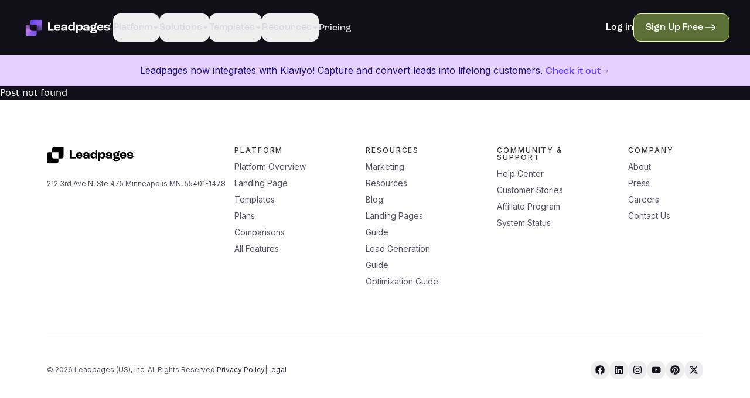

--- FILE ---
content_type: text/html; charset=utf-8
request_url: https://www.leadpages.com/blog/show-customer-testimonials-split-testing-reveals-200-conversions-answer
body_size: 26358
content:
<!DOCTYPE html><html class="has-[.scroll-lock]:[overflow:hidden]" lang="en"><head><meta charSet="utf-8"/><meta name="viewport" content="width=device-width, initial-scale=1"/><link rel="preload" as="image" href="https://www.facebook.com/tr?id=1482449758700184&amp;ev=PageView&amp;noscript=1"/><link rel="stylesheet" href="/_next/static/css/17f860a8562fbfe1.css" data-precedence="next"/><link rel="stylesheet" href="/_next/static/css/9e5cf458aacffbcf.css" data-precedence="next"/><link rel="stylesheet" href="/_next/static/css/8489304f0dde024d.css" data-precedence="next"/><link rel="preload" as="script" fetchPriority="low" href="/_next/static/chunks/webpack-4620aabd404b6321.js"/><script src="/_next/static/chunks/1dd3208c-dd9433737ba67644.js" async=""></script><script src="/_next/static/chunks/1528-402358e2af382a37.js" async=""></script><script src="/_next/static/chunks/main-app-420abd7798f6e175.js" async=""></script><script src="/_next/static/chunks/ca729f44-57faf33e6d470762.js" async=""></script><script src="/_next/static/chunks/6340-44a579af6093c315.js" async=""></script><script src="/_next/static/chunks/1212-c702cbea7b7b903b.js" async=""></script><script src="/_next/static/chunks/2667-0fc6d07d6f48d2da.js" async=""></script><script src="/_next/static/chunks/5918-e15eef86341765ac.js" async=""></script><script src="/_next/static/chunks/8080-089e60d51e5ff4ce.js" async=""></script><script src="/_next/static/chunks/6350-ce592f6778710482.js" async=""></script><script src="/_next/static/chunks/187-f5434a4c216ac8b4.js" async=""></script><script src="/_next/static/chunks/5682-6867021073ab9322.js" async=""></script><script src="/_next/static/chunks/8716-086d4b673c9129bd.js" async=""></script><script src="/_next/static/chunks/app/layout-745b2d9ff37b7be2.js" async=""></script><script src="/_next/static/chunks/dd377fcf-cc1aa0a5e83c3b77.js" async=""></script><script src="/_next/static/chunks/1914-04e5792df0eb4352.js" async=""></script><script src="/_next/static/chunks/1424-1d5448579fa057a8.js" async=""></script><script src="/_next/static/chunks/3890-c73758000e206fcf.js" async=""></script><script src="/_next/static/chunks/40-75c078bb65672914.js" async=""></script><script src="/_next/static/chunks/6964-0156d2cecdb88a65.js" async=""></script><script src="/_next/static/chunks/6413-609952040c758ec8.js" async=""></script><script src="/_next/static/chunks/4564-1abbca9cd2ca6fe7.js" async=""></script><script src="/_next/static/chunks/2635-e4ab098785ac7629.js" async=""></script><script src="/_next/static/chunks/863-71ee08b5612e6f08.js" async=""></script><script src="/_next/static/chunks/441-4fb3bd6a30b60772.js" async=""></script><script src="/_next/static/chunks/5384-0f702b024ea94c86.js" async=""></script><script src="/_next/static/chunks/866-dec5a7fa5d2e0a0e.js" async=""></script><script src="/_next/static/chunks/6837-1a44e241671748c2.js" async=""></script><script src="/_next/static/chunks/3152-bca29a19bb07c982.js" async=""></script><script src="/_next/static/chunks/6807-633737edda8d9568.js" async=""></script><script src="/_next/static/chunks/app/(pages)/%5B...segments%5D/page-2984fac1e312988f.js" async=""></script><script src="/_next/static/chunks/app/not-found-25526a0822417bdc.js" async=""></script><script src="/_next/static/chunks/app/page-bb3ca0748390dc02.js" async=""></script><link rel="preload" href="https://www.googletagmanager.com/gtag/js?id=G-9J0988HL3V" as="script"/><link rel="preload" href="https://www.googletagmanager.com/gtm.js?id=GTM-5QF22W" as="script"/><link rel="preload" href="https://static.leadpages.com/leadboxes/current/embed.js" as="script"/><link rel="preload" href="https://js.hs-scripts.com/21794907.js" as="script"/><link href="https://static.leadpages.com" rel="dns-prefetch preconnect"/><meta content="11470417057f03716e17affcb71896ef" name="p:domain_verify"/><title>Landing Page Builder for Lead Generation</title><meta name="description" content="Create high-converting landing pages and memorable campaigns with our complete suite of conversion tools and collaborative technology."/><link rel="canonical" href="https://www.leadpages.com/blog/show-customer-testimonials-split-testing-reveals-200-conversions-answer"/><meta property="og:title" content="Landing Page Builder for Lead Generation"/><meta property="og:description" content="Create high-converting landing pages and memorable campaigns with our complete suite of conversion tools and collaborative technology."/><meta property="og:url" content="https://www.leadpages.com/blog/show-customer-testimonials-split-testing-reveals-200-conversions-answer"/><meta property="og:site_name" content="Leadpages"/><meta property="og:locale" content="en_CA"/><meta property="og:image:height" content="630"/><meta property="og:image" content="https://cdn.sanity.io/images/1ux2e04i/production_v3/319d0c73c7906bfeb421312b48546c0fd83f33f9-2400x1256.jpg?w=1200&amp;h=630"/><meta property="og:image:width" content="1200"/><meta property="og:type" content="website"/><meta name="twitter:card" content="summary_large_image"/><meta name="twitter:title" content="Landing Page Builder for Lead Generation"/><meta name="twitter:description" content="Create high-converting landing pages and memorable campaigns with our complete suite of conversion tools and collaborative technology."/><meta name="twitter:image" content="https://cdn.sanity.io/images/1ux2e04i/production_v3/319d0c73c7906bfeb421312b48546c0fd83f33f9-2400x1256.jpg?w=1200&amp;h=630"/><link rel="icon" href="/favicon.ico" type="image/x-icon" sizes="16x16"/><link rel="icon" href="/icon.svg?02752fedeaa0fa36" type="image/svg+xml" sizes="any"/><link rel="apple-touch-icon" href="/apple-icon.png?05898842744676e5" type="image/png" sizes="180x180"/><meta name="next-size-adjust"/><script>window.dataLayer = window.dataLayer || []</script><noscript><img height="1" src="https://www.facebook.com/tr?id=1482449758700184&amp;ev=PageView&amp;noscript=1" style="display:none" width="1"/></noscript><script src="/_next/static/chunks/polyfills-42372ed130431b0a.js" noModule=""></script></head><body class="__variable_f367f3 __variable_7f4657 __variable_f876c0 theme-dark font-sans text-body"><div class="z-nav sticky top-0 p-[0.625rem] group/nav"><div class="text-body mx-auto flex max-w-screen-xl items-center rounded-md transition-all border max-nav-break:bg-surface-neutral-dark/90 group-hover/nav:max-nav-break:bg-surface-neutral-dark bg-transparent shadow-none border-transparent"><nav aria-label="Main" data-orientation="horizontal" dir="ltr" class="relative w-screen"><div style="position:relative"><ul data-orientation="horizontal" class="min-h-header-height md:min-h-header-height.md flex justify-between list-none items-center py-1.5 pr-1.5 pl-[1.875rem] gap-3" dir="ltr"><li><a class="link-none link-w-icon [&amp;_.link-icon-background]:hidden" href="/"><div class="relative cursor-pointer h-[2rem] transition-all ease-[cubic-bezier(0.68, -0.55, 0.35, 3.00)] [&amp;_svg_*]:fill-current [&amp;&gt;div]:absolute [&amp;&gt;div]:top-0 [&amp;&gt;div]:left-0 [&amp;&gt;div]:bottom-0 [&amp;&gt;div]:w-[9.5rem] w-[9.5rem] delay-0 duration-300"><div class="lf-player-container"><div id="nav-logo" style="background:transparent;margin:0 auto;outline:none;overflow:hidden"></div></div></div></a></li><div class="max-nav-break:hidden flex items-center gap-3 self-stretch"><li class="h-full flex flex-col justify-center relative"><div class="group/trigger h-full"><button id="radix-:Ra9kq:-trigger-trigger-0" data-state="closed" aria-expanded="false" aria-controls="radix-:Ra9kq:-content-trigger-0" class="link-text-secondary text-body-neutral-body group-hover/trigger:text-button-text-secondary transition-colors duration-300 h-full" data-radix-collection-item="">Platform<svg stroke="currentColor" fill="currentColor" stroke-width="0" viewBox="0 0 320 512" class="transition-transform duration-200 ease-in-out" style="transform:scale(1, 1)" height="12" width="12" xmlns="http://www.w3.org/2000/svg"><path d="M31.3 192h257.3c17.8 0 26.7 21.5 14.1 34.1L174.1 354.8c-7.8 7.8-20.5 7.8-28.3 0L17.2 226.1C4.6 213.5 13.5 192 31.3 192z"></path></svg></button><div class="h-[0.125rem] w-full bg-surface-neutral-light absolute -bottom-[calc(0.75rem+1px)] scale-x-0 group-hover/trigger:scale-x-100 transition-all duration-300"></div></div></li><li class="h-full flex flex-col justify-center relative"><div class="group/trigger h-full"><button id="radix-:Ra9kq:-trigger-trigger-1" data-state="closed" aria-expanded="false" aria-controls="radix-:Ra9kq:-content-trigger-1" class="link-text-secondary text-body-neutral-body group-hover/trigger:text-button-text-secondary transition-colors duration-300 h-full" data-radix-collection-item="">Solutions<svg stroke="currentColor" fill="currentColor" stroke-width="0" viewBox="0 0 320 512" class="transition-transform duration-200 ease-in-out" style="transform:scale(1, 1)" height="12" width="12" xmlns="http://www.w3.org/2000/svg"><path d="M31.3 192h257.3c17.8 0 26.7 21.5 14.1 34.1L174.1 354.8c-7.8 7.8-20.5 7.8-28.3 0L17.2 226.1C4.6 213.5 13.5 192 31.3 192z"></path></svg></button><div class="h-[0.125rem] w-full bg-surface-neutral-light absolute -bottom-[calc(0.75rem+1px)] scale-x-0 group-hover/trigger:scale-x-100 transition-all duration-300"></div></div></li><li class="h-full flex flex-col justify-center relative"><div class="group/trigger h-full"><button id="radix-:Ra9kq:-trigger-trigger-2" data-state="closed" aria-expanded="false" aria-controls="radix-:Ra9kq:-content-trigger-2" class="link-text-secondary text-body-neutral-body group-hover/trigger:text-button-text-secondary transition-colors duration-300 h-full" data-radix-collection-item="">Templates<svg stroke="currentColor" fill="currentColor" stroke-width="0" viewBox="0 0 320 512" class="transition-transform duration-200 ease-in-out" style="transform:scale(1, 1)" height="12" width="12" xmlns="http://www.w3.org/2000/svg"><path d="M31.3 192h257.3c17.8 0 26.7 21.5 14.1 34.1L174.1 354.8c-7.8 7.8-20.5 7.8-28.3 0L17.2 226.1C4.6 213.5 13.5 192 31.3 192z"></path></svg></button><div class="h-[0.125rem] w-full bg-surface-neutral-light absolute -bottom-[calc(0.75rem+1px)] scale-x-0 group-hover/trigger:scale-x-100 transition-all duration-300"></div></div></li><li class="h-full flex flex-col justify-center relative"><div class="group/trigger h-full"><button id="radix-:Ra9kq:-trigger-trigger-3" data-state="closed" aria-expanded="false" aria-controls="radix-:Ra9kq:-content-trigger-3" class="link-text-secondary text-body-neutral-body group-hover/trigger:text-button-text-secondary transition-colors duration-300 h-full" data-radix-collection-item="">Resources<svg stroke="currentColor" fill="currentColor" stroke-width="0" viewBox="0 0 320 512" class="transition-transform duration-200 ease-in-out" style="transform:scale(1, 1)" height="12" width="12" xmlns="http://www.w3.org/2000/svg"><path d="M31.3 192h257.3c17.8 0 26.7 21.5 14.1 34.1L174.1 354.8c-7.8 7.8-20.5 7.8-28.3 0L17.2 226.1C4.6 213.5 13.5 192 31.3 192z"></path></svg></button><div class="h-[0.125rem] w-full bg-surface-neutral-light absolute -bottom-[calc(0.75rem+1px)] scale-x-0 group-hover/trigger:scale-x-100 transition-all duration-300"></div></div></li><li class="h-full flex flex-col justify-center relative"><div class="group/trigger"><a class="link-text link-normal [&amp;_.link-label]:!transform-none link-text-secondary text-body-neutral-body group-hover/trigger:text-button-text-secondary" href="/pricing"><span class="link-label">Pricing</span></a><div class="h-[0.125rem] w-full bg-surface-neutral-light absolute -bottom-[calc(0.75rem+1px)] scale-x-0 group-hover/trigger:scale-x-100 transition-all duration-300"></div></div></li></div><div class="ml-auto hidden items-center justify-center gap-3 sm:flex self-stretch mr-1.5"><div class="gap-1.5 whitespace-nowrap group/trigger h-full flex justify-center flex-col relative"><a class="link-text link-normal [&amp;_.link-label]:!transform-none" href="https://my.leadpages.com/login/" rel="noopener noreferrer"><span class="link-label">Log in</span></a><div class="h-[0.125rem] w-full bg-surface-neutral-light absolute -bottom-[calc(0.75rem+1px)] scale-x-0 group-hover/trigger:scale-x-100 transition-all duration-300"></div></div><div class="gap-1.5 whitespace-nowrap group/trigger h-full flex justify-center flex-col relative"><a class="link-button-outline link-normal link-w-icon [&amp;_.link-icon-background]:hidden" href="/pricing"><span class="link-label">Sign Up Free</span><span class="link-icon"><span class="link-icon-background"></span><svg class="stroke-current w-3 h-3" fill="none" viewBox="0 0 24 24" xmlns="http://www.w3.org/2000/svg"><path class="" d="M20.002 12h-16M15 17s5-3.682 5-5-5-5-5-5" stroke-linecap="round" stroke-linejoin="round" stroke-width="1.646"></path></svg></span></a></div></div><div class="cursor-pointer nav-break:hidden"><div class="hamburger-react" aria-label="Menu" aria-expanded="false" role="button" style="cursor:pointer;height:48px;position:relative;transition:0.4s cubic-bezier(0, 0, 0, 1);user-select:none;width:48px;outline:none;transform:none" tabindex="0"><div style="background:currentColor;height:2px;left:12px;position:absolute;border-radius:9em;width:24px;top:18px;transition:0.4s cubic-bezier(0, 0, 0, 1);transform:none"></div><div style="background:currentColor;height:2px;left:12px;position:absolute;border-radius:9em;width:24px;top:28px;transition:0.4s cubic-bezier(0, 0, 0, 1);transform:none"></div></div></div></ul></div><div class="absolute bottom-0 left-0 flex w-full translate-y-full transform justify-start [perspective:125rem] max-w-[69.25rem] has-[.templates]:max-w-[78.875rem] transition-all duration-200"></div></nav></div></div><div class="w-full bg-purple-100 border-b border-purple-200"><div class="container mx-auto px-3 sm:px-6"><div class="flex items-center justify-center gap-2 py-1.5 text-center"><span class="type-body-sm text-purple-900">Leadpages now integrates with Klaviyo! Capture and convert leads into lifelong customers.<!-- --> <a class="link-text [&amp;_.link-label]:!transform-none inline-flex items-center gap-1 font-medium text-purple-700 hover:text-purple-800 transition-colors" href="/blog/from-conversion-to-revenue-klaviyo-leadpages-integration-now-available"><span class="link-label">Check it out<span class="inline-block">→</span></span></a></span></div></div></div><main><div>Post not found</div></main><!--$--><!--/$--><!--$--><!--/$--><footer class="theme-light bg-surface text-body box-px box-py mb-0 w-full relative z-above-content"><div class="max-w-base box-mb mx-auto flex flex-col md:flex-row flex-wrap items-start justify-between gap-6 lg:gap-1.5"><div class="mx-auto lg:mx-0 text-center lg:text-left"><img alt="/_next/static/media/logo.ce0c2b87.svg" loading="lazy" width="148" height="29" decoding="async" data-nimg="1" class="object-cover object-center mb-3 w-[9.375rem]" style="color:transparent" src="/_next/static/media/logo.ce0c2b87.svg"/><p class="type-caption-xxs text-body-neutral-body whitespace-pre-wrap">212 3rd Ave N, Ste 475  Minneapolis MN, 55401-1478</p></div><nav class="mx-auto lg:mx-0 md:w-cols8 grid grid-cols-2 md:grid-cols-4 items-start justify-end gap-x-6 sm:gap-x-12 gap-y-4"><div class="flex w-auto flex-col gap-1"><h3 class="type-overline-xxs mb-1 text-black/80">Platform</h3><a class="link-normal [&amp;_.link-label]:!transform-none type-body-xs text-body-neutral-body block" href="/platform"><span class="link-label">Platform Overview</span></a><a class="link-normal [&amp;_.link-label]:!transform-none type-body-xs text-body-neutral-body block" data-gtm="footer-link" href="https://www.leadpages.com/templates" rel="noopener noreferrer"><span class="link-label">Landing Page Templates</span></a><a class="link-normal [&amp;_.link-label]:!transform-none type-body-xs text-body-neutral-body block" href="/pricing"><span class="link-label">Plans</span></a><a class="link-normal [&amp;_.link-label]:!transform-none type-body-xs text-body-neutral-body block" href="/comparisons"><span class="link-label">Comparisons</span></a><a class="link-inline [&amp;_.link-label]:!transform-none type-body-xs text-body-neutral-body block" href="/product/feature-index"><span class="link-label">All Features</span></a></div><div class="flex w-auto flex-col gap-1"><h3 class="type-overline-xxs mb-1 text-black/80">Resources</h3><a class="link-normal [&amp;_.link-label]:!transform-none type-body-xs text-body-neutral-body block" href="/marketing-resources"><span class="link-label">Marketing Resources</span></a><a class="link-normal [&amp;_.link-label]:!transform-none type-body-xs text-body-neutral-body block" href="/blog"><span class="link-label">Blog</span></a><a class="link-normal [&amp;_.link-label]:!transform-none type-body-xs text-body-neutral-body block" href="/landing-pages-guide"><span class="link-label">Landing Pages Guide</span></a><a class="link-normal [&amp;_.link-label]:!transform-none type-body-xs text-body-neutral-body block" href="/lead-generation-guide"><span class="link-label">Lead Generation Guide</span></a><a class="link-normal [&amp;_.link-label]:!transform-none type-body-xs text-body-neutral-body block" href="/conversion-optimization-guide"><span class="link-label">Optimization Guide</span></a></div><div class="flex w-auto flex-col gap-1"><h3 class="type-overline-xxs mb-1 text-black/80">Community &amp; Support</h3><a class="link-normal [&amp;_.link-label]:!transform-none type-body-xs text-body-neutral-body block" data-gtm="footer-link" href="https://support.leadpages.com/" rel="noopener noreferrer"><span class="link-label">Help Center</span></a><a class="link-normal [&amp;_.link-label]:!transform-none type-body-xs text-body-neutral-body block" href="/blog/category/case-studies"><span class="link-label">Customer Stories</span></a><a class="link-normal [&amp;_.link-label]:!transform-none type-body-xs text-body-neutral-body block" data-gtm="footer-link" href="https://ap.leadpages.com/" rel="noopener noreferrer"><span class="link-label">Affiliate Program</span></a><a class="link-normal [&amp;_.link-label]:!transform-none type-body-xs text-body-neutral-body block" data-gtm="footer-link" href="https://status.leadpages.com/" rel="noopener noreferrer"><span class="link-label">System Status</span></a></div><div class="flex w-auto flex-col gap-1"><h3 class="type-overline-xxs mb-1 text-black/80">Company</h3><a class="link-normal [&amp;_.link-label]:!transform-none type-body-xs text-body-neutral-body block" href="/about"><span class="link-label">About</span></a><a class="link-normal [&amp;_.link-label]:!transform-none type-body-xs text-body-neutral-body block" href="/press"><span class="link-label">Press</span></a><a class="link-normal [&amp;_.link-label]:!transform-none type-body-xs text-body-neutral-body block" href="/careers"><span class="link-label">Careers</span></a><a class="link-normal [&amp;_.link-label]:!transform-none type-body-xs text-body-neutral-body block" data-gtm="footer-link" href="https://lp.leadpages.com/contact-us" rel="noopener noreferrer"><span class="link-label">Contact Us</span></a></div></nav></div><div class="border-body-neutral-body/10 flex w-full flex-col md:flex-row flex-nowrap items-center justify-between gap-5 md:gap-1 border-b border-t border-neutral-200 py-5"><div class="type-caption-xxs text-body-neutral-body flex flex-row flex-wrap items-start justify-center md:justify-start gap-1 [&amp;_a]:transition-colors"><span class="">© <!-- -->2026<!-- --> <!-- -->Leadpages (US), Inc. All Rights Reserved.<!-- --> </span><a class="link-text link-normal [&amp;_.link-label]:!transform-none block type-caption-xxs" href="/privacy"><span class="link-label">Privacy Policy</span></a><span class="text-body-neutral-body">|</span><a class="link-text link-normal [&amp;_.link-label]:!transform-none block type-caption-xxs" href="/legal"><span class="link-label">Legal</span></a></div><ul class="m-0 flex flex-row flex-nowrap items-center justify-start gap-1 [&amp;&gt;li]:list-none"><li><a aria-label="facebook" class="bg-obsidian-800/10 flex h-4 w-4 items-center justify-center rounded-full" data-content="facebook" href="https://www.facebook.com/Leadpages" rel="noopener noreferrer" target="_blank"><svg stroke="currentColor" fill="currentColor" stroke-width="0" viewBox="0 0 512 512" class="h-1/2 w-1/2" height="1em" width="1em" xmlns="http://www.w3.org/2000/svg"><path d="M504 256C504 119 393 8 256 8S8 119 8 256c0 123.78 90.69 226.38 209.25 245V327.69h-63V256h63v-54.64c0-62.15 37-96.48 93.67-96.48 27.14 0 55.52 4.84 55.52 4.84v61h-31.28c-30.8 0-40.41 19.12-40.41 38.73V256h68.78l-11 71.69h-57.78V501C413.31 482.38 504 379.78 504 256z"></path></svg></a></li><li><a aria-label="linkedin" class="bg-obsidian-800/10 flex h-4 w-4 items-center justify-center rounded-full" data-content="linkedin" href="https://www.linkedin.com/company/leadpages" rel="noopener noreferrer" target="_blank"><svg stroke="currentColor" fill="currentColor" stroke-width="0" viewBox="0 0 448 512" class="h-1/2 w-1/2" height="1em" width="1em" xmlns="http://www.w3.org/2000/svg"><path d="M416 32H31.9C14.3 32 0 46.5 0 64.3v383.4C0 465.5 14.3 480 31.9 480H416c17.6 0 32-14.5 32-32.3V64.3c0-17.8-14.4-32.3-32-32.3zM135.4 416H69V202.2h66.5V416zm-33.2-243c-21.3 0-38.5-17.3-38.5-38.5S80.9 96 102.2 96c21.2 0 38.5 17.3 38.5 38.5 0 21.3-17.2 38.5-38.5 38.5zm282.1 243h-66.4V312c0-24.8-.5-56.7-34.5-56.7-34.6 0-39.9 27-39.9 54.9V416h-66.4V202.2h63.7v29.2h.9c8.9-16.8 30.6-34.5 62.9-34.5 67.2 0 79.7 44.3 79.7 101.9V416z"></path></svg></a></li><li><a aria-label="instagram" class="bg-obsidian-800/10 flex h-4 w-4 items-center justify-center rounded-full" data-content="instagram" href="https://www.instagram.com/leadpages/" rel="noopener noreferrer" target="_blank"><svg stroke="currentColor" fill="currentColor" stroke-width="0" viewBox="0 0 448 512" class="h-1/2 w-1/2" height="1em" width="1em" xmlns="http://www.w3.org/2000/svg"><path d="M224.1 141c-63.6 0-114.9 51.3-114.9 114.9s51.3 114.9 114.9 114.9S339 319.5 339 255.9 287.7 141 224.1 141zm0 189.6c-41.1 0-74.7-33.5-74.7-74.7s33.5-74.7 74.7-74.7 74.7 33.5 74.7 74.7-33.6 74.7-74.7 74.7zm146.4-194.3c0 14.9-12 26.8-26.8 26.8-14.9 0-26.8-12-26.8-26.8s12-26.8 26.8-26.8 26.8 12 26.8 26.8zm76.1 27.2c-1.7-35.9-9.9-67.7-36.2-93.9-26.2-26.2-58-34.4-93.9-36.2-37-2.1-147.9-2.1-184.9 0-35.8 1.7-67.6 9.9-93.9 36.1s-34.4 58-36.2 93.9c-2.1 37-2.1 147.9 0 184.9 1.7 35.9 9.9 67.7 36.2 93.9s58 34.4 93.9 36.2c37 2.1 147.9 2.1 184.9 0 35.9-1.7 67.7-9.9 93.9-36.2 26.2-26.2 34.4-58 36.2-93.9 2.1-37 2.1-147.8 0-184.8zM398.8 388c-7.8 19.6-22.9 34.7-42.6 42.6-29.5 11.7-99.5 9-132.1 9s-102.7 2.6-132.1-9c-19.6-7.8-34.7-22.9-42.6-42.6-11.7-29.5-9-99.5-9-132.1s-2.6-102.7 9-132.1c7.8-19.6 22.9-34.7 42.6-42.6 29.5-11.7 99.5-9 132.1-9s102.7-2.6 132.1 9c19.6 7.8 34.7 22.9 42.6 42.6 11.7 29.5 9 99.5 9 132.1s2.7 102.7-9 132.1z"></path></svg></a></li><li><a aria-label="youtube" class="bg-obsidian-800/10 flex h-4 w-4 items-center justify-center rounded-full" data-content="youtube" href="https://www.youtube.com/channel/UCcOTiK5iJ1OjGHgcqNB0Eqw" rel="noopener noreferrer" target="_blank"><svg stroke="currentColor" fill="currentColor" stroke-width="0" viewBox="0 0 576 512" class="h-1/2 w-1/2" height="1em" width="1em" xmlns="http://www.w3.org/2000/svg"><path d="M549.655 124.083c-6.281-23.65-24.787-42.276-48.284-48.597C458.781 64 288 64 288 64S117.22 64 74.629 75.486c-23.497 6.322-42.003 24.947-48.284 48.597-11.412 42.867-11.412 132.305-11.412 132.305s0 89.438 11.412 132.305c6.281 23.65 24.787 41.5 48.284 47.821C117.22 448 288 448 288 448s170.78 0 213.371-11.486c23.497-6.321 42.003-24.171 48.284-47.821 11.412-42.867 11.412-132.305 11.412-132.305s0-89.438-11.412-132.305zm-317.51 213.508V175.185l142.739 81.205-142.739 81.201z"></path></svg></a></li><li><a aria-label="pinterest" class="bg-obsidian-800/10 flex h-4 w-4 items-center justify-center rounded-full" data-content="pinterest" href="https://www.pinterest.com/leadpagesHQ/" rel="noopener noreferrer" target="_blank"><svg stroke="currentColor" fill="currentColor" stroke-width="0" viewBox="0 0 496 512" class="h-1/2 w-1/2" height="1em" width="1em" xmlns="http://www.w3.org/2000/svg"><path d="M496 256c0 137-111 248-248 248-25.6 0-50.2-3.9-73.4-11.1 10.1-16.5 25.2-43.5 30.8-65 3-11.6 15.4-59 15.4-59 8.1 15.4 31.7 28.5 56.8 28.5 74.8 0 128.7-68.8 128.7-154.3 0-81.9-66.9-143.2-152.9-143.2-107 0-163.9 71.8-163.9 150.1 0 36.4 19.4 81.7 50.3 96.1 4.7 2.2 7.2 1.2 8.3-3.3.8-3.4 5-20.3 6.9-28.1.6-2.5.3-4.7-1.7-7.1-10.1-12.5-18.3-35.3-18.3-56.6 0-54.7 41.4-107.6 112-107.6 60.9 0 103.6 41.5 103.6 100.9 0 67.1-33.9 113.6-78 113.6-24.3 0-42.6-20.1-36.7-44.8 7-29.5 20.5-61.3 20.5-82.6 0-19-10.2-34.9-31.4-34.9-24.9 0-44.9 25.7-44.9 60.2 0 22 7.4 36.8 7.4 36.8s-24.5 103.8-29 123.2c-5 21.4-3 51.6-.9 71.2C65.4 450.9 0 361.1 0 256 0 119 111 8 248 8s248 111 248 248z"></path></svg></a></li><li><a aria-label="twitter" class="bg-obsidian-800/10 flex h-4 w-4 items-center justify-center rounded-full" data-content="twitter" href="https://www.twitter.com/Leadpages" rel="noopener noreferrer" target="_blank"><svg stroke="currentColor" fill="currentColor" stroke-width="0" viewBox="0 0 512 512" class="h-1/2 w-1/2" height="1em" width="1em" xmlns="http://www.w3.org/2000/svg"><path d="M389.2 48h70.6L305.6 224.2 487 464H345L233.7 318.6 106.5 464H35.8L200.7 275.5 26.8 48H172.4L272.9 180.9 389.2 48zM364.4 421.8h39.1L151.1 88h-42L364.4 421.8z"></path></svg></a></li></ul></div><div class="pt-5 md:pt-8 type-caption-xxs text-body-neutral-body text-center">Leadpages is part of the<!-- --> <a class="!text-body-neutral-body underline" href="https://rdbrck.com?utm_source=leadpages" rel="noreferrer noopener" target="_blank">Redbrick</a> <!-- -->family of brands.<div class="mt-5 flex flex-row items-start justify-center gap-6 flex-wrap"><a href="https://animoto.com?utm_source=leadpages" rel="noreferrer noopener" target="_blank"><img alt="Animoto Logo" loading="lazy" width="116" height="32" decoding="async" data-nimg="1" class="object-cover object-center" style="color:transparent" src="/_next/static/media/animoto-logo.03953c89.svg"/></a><a href="https://www.delivra.com?utm_source=leadpages" rel="noreferrer noopener" target="_blank"><img alt="Delivera Logo" loading="lazy" width="83" height="43" decoding="async" data-nimg="1" class="object-cover object-center" style="color:transparent" src="/_next/static/media/delivra-logo-black.2006a9af.svg"/></a><a href="https://www.duplex.com?utm_source=leadpages" rel="noreferrer noopener" target="_blank"><img alt="Duplex Logo" loading="lazy" width="72" height="24" decoding="async" data-nimg="1" class="object-cover object-center" style="color:transparent" src="/_next/static/media/duplex-logo.2bf81bc8.svg"/></a><a href="https://leadpages.com/" rel="noreferrer noopener" target="_blank"><img alt="Leadpages Logo" loading="lazy" width="120" height="32" decoding="async" data-nimg="1" class="object-cover object-center" style="color:transparent" src="/_next/static/media/logo.ce0c2b87.svg"/></a><a href="https://shift.com?utm_source=leadpages" rel="noreferrer noopener" target="_blank"><img alt="Shift Logo" loading="lazy" width="83" height="32" decoding="async" data-nimg="1" class="object-cover object-center" style="color:transparent" src="/_next/static/media/shift-logo-black-alt.8d8d6423.svg"/></a></div></div></footer><script src="/_next/static/chunks/webpack-4620aabd404b6321.js" async=""></script><script>(self.__next_f=self.__next_f||[]).push([0]);self.__next_f.push([2,null])</script><script>self.__next_f.push([1,"1:HL[\"/_next/static/media/21e127cdecacdc55-s.p.woff2\",\"font\",{\"crossOrigin\":\"\",\"type\":\"font/woff2\"}]\n2:HL[\"/_next/static/media/689880211bd03e60-s.p.woff2\",\"font\",{\"crossOrigin\":\"\",\"type\":\"font/woff2\"}]\n3:HL[\"/_next/static/media/98911ddbe88d31c7-s.p.woff2\",\"font\",{\"crossOrigin\":\"\",\"type\":\"font/woff2\"}]\n4:HL[\"/_next/static/media/e4af272ccee01ff0-s.p.woff2\",\"font\",{\"crossOrigin\":\"\",\"type\":\"font/woff2\"}]\n5:HL[\"/_next/static/css/17f860a8562fbfe1.css\",\"style\"]\n6:HL[\"/_next/static/css/9e5cf458aacffbcf.css\",\"style\"]\n7:HL[\"/_next/static/css/8489304f0dde024d.css\",\"style\"]\n"])</script><script>self.__next_f.push([1,"8:I[11815,[],\"\"]\nb:I[55092,[],\"\"]\nd:I[82023,[],\"\"]\ne:I[66411,[\"5212\",\"static/chunks/ca729f44-57faf33e6d470762.js\",\"6340\",\"static/chunks/6340-44a579af6093c315.js\",\"1212\",\"static/chunks/1212-c702cbea7b7b903b.js\",\"2667\",\"static/chunks/2667-0fc6d07d6f48d2da.js\",\"5918\",\"static/chunks/5918-e15eef86341765ac.js\",\"8080\",\"static/chunks/8080-089e60d51e5ff4ce.js\",\"6350\",\"static/chunks/6350-ce592f6778710482.js\",\"187\",\"static/chunks/187-f5434a4c216ac8b4.js\",\"5682\",\"static/chunks/5682-6867021073ab9322.js\",\"8716\",\"static/chunks/8716-086d4b673c9129bd.js\",\"3185\",\"static/chunks/app/layout-745b2d9ff37b7be2.js\"],\"GoogleAnalytics\"]\nf:I[84447,[\"5212\",\"static/chunks/ca729f44-57faf33e6d470762.js\",\"6340\",\"static/chunks/6340-44a579af6093c315.js\",\"1212\",\"static/chunks/1212-c702cbea7b7b903b.js\",\"2667\",\"static/chunks/2667-0fc6d07d6f48d2da.js\",\"5918\",\"static/chunks/5918-e15eef86341765ac.js\",\"8080\",\"static/chunks/8080-089e60d51e5ff4ce.js\",\"6350\",\"static/chunks/6350-ce592f6778710482.js\",\"187\",\"static/chunks/187-f5434a4c216ac8b4.js\",\"5682\",\"static/chunks/5682-6867021073ab9322.js\",\"8716\",\"static/chunks/8716-086d4b673c9129bd.js\",\"3185\",\"static/chunks/app/layout-745b2d9ff37b7be2.js\"],\"GoogleTagManager\"]\n10:I[22147,[\"5212\",\"static/chunks/ca729f44-57faf33e6d470762.js\",\"8729\",\"static/chunks/dd377fcf-cc1aa0a5e83c3b77.js\",\"6340\",\"static/chunks/6340-44a579af6093c315.js\",\"1212\",\"static/chunks/1212-c702cbea7b7b903b.js\",\"2667\",\"static/chunks/2667-0fc6d07d6f48d2da.js\",\"5918\",\"static/chunks/5918-e15eef86341765ac.js\",\"1914\",\"static/chunks/1914-04e5792df0eb4352.js\",\"1424\",\"static/chunks/1424-1d5448579fa057a8.js\",\"8080\",\"static/chunks/8080-089e60d51e5ff4ce.js\",\"3890\",\"static/chunks/3890-c73758000e206fcf.js\",\"6350\",\"static/chunks/6350-ce592f6778710482.js\",\"40\",\"static/chunks/40-75c078bb65672914.js\",\"6964\",\"static/chunks/6964-0156d2cecdb88a65.js\",\"6413\",\"static/chunks/6413-609952040c758ec8.js\",\"4564\",\"static/chunks/4564-1abbca9cd2ca6fe7.js\",\"2635\",\"static/chunks/2635-e4ab098785ac7629.js\",\"863\",\"static/chunks/863-71ee08b5612e6f08.js\",\"5682\",\"static/chunks/5682-68670"])</script><script>self.__next_f.push([1,"21073ab9322.js\",\"8716\",\"static/chunks/8716-086d4b673c9129bd.js\",\"441\",\"static/chunks/441-4fb3bd6a30b60772.js\",\"5384\",\"static/chunks/5384-0f702b024ea94c86.js\",\"866\",\"static/chunks/866-dec5a7fa5d2e0a0e.js\",\"6837\",\"static/chunks/6837-1a44e241671748c2.js\",\"3152\",\"static/chunks/3152-bca29a19bb07c982.js\",\"6807\",\"static/chunks/6807-633737edda8d9568.js\",\"9567\",\"static/chunks/app/(pages)/%5B...segments%5D/page-2984fac1e312988f.js\"],\"\"]\n14:I[42422,[\"5212\",\"static/chunks/ca729f44-57faf33e6d470762.js\",\"6340\",\"static/chunks/6340-44a579af6093c315.js\",\"1212\",\"static/chunks/1212-c702cbea7b7b903b.js\",\"2667\",\"static/chunks/2667-0fc6d07d6f48d2da.js\",\"5918\",\"static/chunks/5918-e15eef86341765ac.js\",\"8080\",\"static/chunks/8080-089e60d51e5ff4ce.js\",\"6350\",\"static/chunks/6350-ce592f6778710482.js\",\"187\",\"static/chunks/187-f5434a4c216ac8b4.js\",\"5682\",\"static/chunks/5682-6867021073ab9322.js\",\"8716\",\"static/chunks/8716-086d4b673c9129bd.js\",\"3185\",\"static/chunks/app/layout-745b2d9ff37b7be2.js\"],\"Analytics\"]\n15:I[53481,[\"5212\",\"static/chunks/ca729f44-57faf33e6d470762.js\",\"6340\",\"static/chunks/6340-44a579af6093c315.js\",\"1212\",\"static/chunks/1212-c702cbea7b7b903b.js\",\"2667\",\"static/chunks/2667-0fc6d07d6f48d2da.js\",\"5918\",\"static/chunks/5918-e15eef86341765ac.js\",\"8080\",\"static/chunks/8080-089e60d51e5ff4ce.js\",\"6350\",\"static/chunks/6350-ce592f6778710482.js\",\"187\",\"static/chunks/187-f5434a4c216ac8b4.js\",\"5682\",\"static/chunks/5682-6867021073ab9322.js\",\"8716\",\"static/chunks/8716-086d4b673c9129bd.js\",\"3185\",\"static/chunks/app/layout-745b2d9ff37b7be2.js\"],\"SpeedInsights\"]\n18:I[91584,[],\"\"]\nc:[\"slug\",\"show-customer-testimonials-split-testing-reveals-200-conversions-answer\",\"d\"]\n11:T18ff,"])</script><script>self.__next_f.push([1,"{\"@context\":\"https://schema.org\",\"@graph\":[{\"@id\":\"https://www.leadpages.com/#organization\",\"@type\":\"Corporation\",\"address\":{\"@id\":\"https://www.leadpages.com/#postal-address\",\"@type\":\"PostalAddress\",\"addressCountry\":\"US\",\"addressLocality\":\"Minneapolis\",\"addressRegion\":\"MN\",\"postalCode\":\"55401-1478\",\"streetAddress\":\"212 3rd Ave N Ste 475\"},\"alternateName\":\"Leadpages Canada Inc.\",\"contactPoint\":{\"@type\":\"ContactPoint\",\"contactType\":\"General Inquiries\",\"email\":\"support@leadpages.com\",\"telephone\":\"612-230-7321\",\"url\":\"https://www.leadpages.com/contact\"},\"description\":\"Leadpages is a lead generation platform that helps small businesses connect with their audience, collect leads, and close sales. Easily build websites, landing pages, pop-ups, alert bars, and more to grow your brand and revenue.\",\"foundingDate\":\"2013\",\"legalName\":\"Leadpages (US), Inc.\",\"logo\":{\"@id\":\"https://www.leadpages.com/#logo\",\"@type\":\"ImageObject\",\"height\":512,\"name\":\"Leadpages Logo\",\"url\":\"https://cdn.sanity.io/images/1ux2e04i/production/bc05e1458300266e49e34ee6bd806b09dd81f7bd-1024x1024.jpg\",\"width\":512},\"name\":\"Leadpages\",\"parentOrganization\":{\"@id\":\"https://rdbrck.com/#organization\",\"@type\":\"Corporation\",\"alternateName\":\"Redbrick Technologies\",\"legalName\":\"Redbrick Technologies Inc.\",\"logo\":{\"@id\":\"https://rdbrck.com/#logo\",\"@type\":\"ImageObject\",\"url\":\"https://rdbrck.com/wp-content/themes/rdbrck/dist/icons/redbrick-logo-dark-600x600.jpg\"},\"name\":\"Redbrick\",\"url\":\"https://rdbrck.com\"},\"sameAs\":[\"https://www.facebook.com/Leadpages\",\"https://www.linkedin.com/company/leadpages\",\"https://www.twitter.com/Leadpages\",\"https://www.instagram.com/leadpages/\",\"https://www.pinterest.com/leadpagesHQ/\",\"https://www.tiktok.com/@leadpages_\",\"https://www.youtube.com/@LeadpagesSoftware\"],\"url\":\"https://www.leadpages.com\",\"owns\":[{\"@id\":\"https://www.leadpages.com/#SoftwareApplicationStandard\",\"@type\":\"SoftwareApplication\",\"aggregateRating\":{\"@type\":\"AggregateRating\",\"ratingValue\":4.3,\"reviewCount\":206},\"applicationCategory\":\"BusinessApplication\",\"description\":\"Leadpages Standard is a complete lead generation platform that includes a website and landing page builder, templates, conversion tools, AI copywriting, and a pop-up and alert bar builder.\",\"name\":\"Leadpages Standard\",\"offers\":{\"@type\":\"Offer\",\"price\":444,\"priceCurrency\":\"USD\"},\"review\":{\"@type\":\"Review\",\"author\":{\"@type\":\"Person\",\"name\":\"John H.\"},\"datePublished\":\"2023-02-01\",\"name\":\"The Rebirth of my Business\",\"reviewBody\":\"Leadpages is easy to use. On top of that, the free weekly coaching sessions are second to none. It provides the greatest value of any coaching program I've seen.\",\"reviewRating\":{\"@type\":\"Rating\",\"ratingValue\":5}},\"url\":\"https://www.leadpages.com/\"},{\"@id\":\"https://www.leadpages.com/#SoftwareApplicationPro\",\"@type\":\"SoftwareApplication\",\"aggregateRating\":{\"@type\":\"AggregateRating\",\"ratingValue\":4.3,\"reviewCount\":206},\"applicationCategory\":\"BusinessApplication\",\"description\":\"Leadpages Pro is a complete lead generation platform that includes a website and landing page builder, templates, conversion tools, AI copywriting, A/B testing, and a pop-up and alert bar builder.\",\"name\":\"Leadpages Pro\",\"offers\":{\"@type\":\"Offer\",\"price\":888,\"priceCurrency\":\"USD\"},\"review\":{\"@type\":\"Review\",\"author\":{\"@type\":\"Person\",\"name\":\"Katie H.\"},\"datePublished\":\"2023-02-23\",\"name\":\"Perfect for Online Entrepreneurs\",\"reviewBody\":\"Leadpages is easy to use. Perfect for any online entrepreneur who wants to make marketing your products/services easy. I use it for hosting my free webinar/masterclass and connect it with ConvertKit to build my email list and convert sales to my online course! Their customer support is extremely helpful, and they have tons of beautiful templates to choose from, so you don't have to start from scratch. On top of that, the free weekly coaching sessions are second to none. It provides the greatest value of any coaching program I've seen.\",\"reviewRating\":{\"@type\":\"Rating\",\"ratingValue\":5}},\"url\":\"https://www.leadpages.com/\"},{\"@id\":\"https://www.leadpages.com/#SoftwareApplicationAdvanced\",\"@type\":\"SoftwareApplication\",\"aggregateRating\":{\"@type\":\"AggregateRating\",\"ratingValue\":4.3,\"reviewCount\":206},\"applicationCategory\":\"BusinessApplication\",\"description\":\"Leadpages Advanced is a complete lead generation platform that includes a website and landing page builder, templates, conversion tools, AI copywriting, A/B testing, and a pop-up and alert bar builder.\",\"name\":\"Leadpages Advanced\",\"offers\":{\"@type\":\"Offer\",\"price\":3588,\"priceCurrency\":\"USD\"},\"review\":{\"@type\":\"Review\",\"author\":{\"@type\":\"Person\",\"name\":\"Fola O.\"},\"datePublished\":\"2023-01-21\",\"name\":\"Easy to use and intuitive\",\"reviewBody\":\"We initially got help from a freelancer with creating landing pages on Leadpages. However after a while we were able to start creating landing pages on leadpages ourselves. The design is intuitive to use for a non-techy person. It has all the bells and whistles we need as a small business. Best of all we can be up and running with a new ad campaign in very little time. Pricing is also competitive compared to other providers we explored. For what we want it does the job!\",\"reviewRating\":{\"@type\":\"Rating\",\"ratingValue\":5}},\"url\":\"https://www.leadpages.com/\"}]},{\"@id\":\"https://www.leadpages.com/#website\",\"@type\":\"WebSite\",\"about\":{\"@type\":\"Corporation\",\"logo\":{\"@id\":\"https://www.leadpages.com/#logo\"},\"name\":\"Leadpages\"},\"description\":\"Leadpages is a best-in-class digital lead generation platform that enables entrepreneurs and marketers to easily publish web pages, confidently generate leads, and consistently transform clicks into customers. From websites, landing pages, and Facebook ads, Leadpages helps you get in business and stay in business online.\",\"name\":\"Leadpages\",\"publisher\":{\"@type\":\"Corporation\",\"logo\":{\"@id\":\"https://www.leadpages.com/#logo\"},\"name\":\"Leadpages\",\"url\":\"https://www.leadpages.com\"},\"url\":\"https://www.leadpages.com\"},{\"@id\":\"https://www.leadpages.com\",\"@type\":\"WebPage\",\"description\":\"A powerful landing page builder that helps create high-converting landing pages and drive sales for businesses. Lead generation and opt-in tools integrated.\",\"inLanguage\":\"en-US\",\"isPartOf\":{\"@type\":\"WebSite\",\"name\":\"Leadpages\",\"url\":\"https://www.leadpages.com\"},\"name\":\"Leadpages | Website \u0026 Landing Page Software Small Businesses\",\"url\":\"https://www.leadpages.com\"}]}"])</script><script>self.__next_f.push([1,"19:[]\n"])</script><script>self.__next_f.push([1,"0:[\"$\",\"$L8\",null,{\"buildId\":\"OtASueIuD8OIROa0O_NJb\",\"assetPrefix\":\"\",\"urlParts\":[\"\",\"blog\",\"show-customer-testimonials-split-testing-reveals-200-conversions-answer\"],\"initialTree\":[\"\",{\"children\":[\"(pages)\",{\"children\":[\"blog\",{\"children\":[[\"slug\",\"show-customer-testimonials-split-testing-reveals-200-conversions-answer\",\"d\"],{\"children\":[\"__PAGE__\",{}]}]}]}]},\"$undefined\",\"$undefined\",true],\"initialSeedData\":[\"\",{\"children\":[\"(pages)\",{\"children\":[\"blog\",{\"children\":[[\"slug\",\"show-customer-testimonials-split-testing-reveals-200-conversions-answer\",\"d\"],{\"children\":[\"__PAGE__\",{},[[\"$L9\",\"$La\",null],null],null]},[null,[\"$\",\"$Lb\",null,{\"parallelRouterKey\":\"children\",\"segmentPath\":[\"children\",\"(pages)\",\"children\",\"blog\",\"children\",\"$c\",\"children\"],\"error\":\"$undefined\",\"errorStyles\":\"$undefined\",\"errorScripts\":\"$undefined\",\"template\":[\"$\",\"$Ld\",null,{}],\"templateStyles\":\"$undefined\",\"templateScripts\":\"$undefined\",\"notFound\":\"$undefined\",\"notFoundStyles\":\"$undefined\"}]],null]},[null,[\"$\",\"$Lb\",null,{\"parallelRouterKey\":\"children\",\"segmentPath\":[\"children\",\"(pages)\",\"children\",\"blog\",\"children\"],\"error\":\"$undefined\",\"errorStyles\":\"$undefined\",\"errorScripts\":\"$undefined\",\"template\":[\"$\",\"$Ld\",null,{}],\"templateStyles\":\"$undefined\",\"templateScripts\":\"$undefined\",\"notFound\":\"$undefined\",\"notFoundStyles\":\"$undefined\"}]],null]},[null,[\"$\",\"$Lb\",null,{\"parallelRouterKey\":\"children\",\"segmentPath\":[\"children\",\"(pages)\",\"children\"],\"error\":\"$undefined\",\"errorStyles\":\"$undefined\",\"errorScripts\":\"$undefined\",\"template\":[\"$\",\"$Ld\",null,{}],\"templateStyles\":\"$undefined\",\"templateScripts\":\"$undefined\",\"notFound\":\"$undefined\",\"notFoundStyles\":\"$undefined\"}]],null]},[[[[\"$\",\"link\",\"0\",{\"rel\":\"stylesheet\",\"href\":\"/_next/static/css/17f860a8562fbfe1.css\",\"precedence\":\"next\",\"crossOrigin\":\"$undefined\"}],[\"$\",\"link\",\"1\",{\"rel\":\"stylesheet\",\"href\":\"/_next/static/css/9e5cf458aacffbcf.css\",\"precedence\":\"next\",\"crossOrigin\":\"$undefined\"}],[\"$\",\"link\",\"2\",{\"rel\":\"stylesheet\",\"href\":\"/_next/static/css/8489304f0dde024d.css\",\"precedence\":\"next\",\"crossOrigin\":\"$undefined\"}]],[\"$\",\"html\",null,{\"className\":\"has-[.scroll-lock]:[overflow:hidden]\",\"lang\":\"en\",\"children\":[[\"$\",\"head\",null,{\"children\":[[\"$\",\"script\",null,{\"children\":\"window.dataLayer = window.dataLayer || []\"}],[\"$\",\"link\",null,{\"href\":\"https://static.leadpages.com\",\"rel\":\"dns-prefetch preconnect\"}],[\"$\",\"meta\",null,{\"content\":\"11470417057f03716e17affcb71896ef\",\"name\":\"p:domain_verify\"}],[[\"$\",\"$Le\",null,{\"gaId\":\"G-9J0988HL3V\"}],[\"$\",\"$Lf\",null,{\"gtmId\":\"GTM-5QF22W\"}],[\"$\",\"$L10\",null,{\"dangerouslySetInnerHTML\":{\"__html\":\"\\n            (function(h,o,t,j,a,r){ h.hj=h.hj||function(){(h.hj.q=h.hj.q||[]).push(arguments)}; h._hjSettings={hjid:3494437,hjsv:6}; a=o.getElementsByTagName('head')[0]; r=o.createElement('script');r.async=1; r.src=t+h._hjSettings.hjid+j+h._hjSettings.hjsv; a.appendChild(r); })(window,document,'https://static.hotjar.com/c/hotjar-','.js?sv=')\\n      \"},\"id\":\"hotjar\",\"strategy\":\"afterInteractive\"}],[\"$\",\"$L10\",null,{\"dangerouslySetInnerHTML\":{\"__html\":\"\\n          !function(f,b,e,v,n,t,s)\\n          {if(f.fbq)return;n=f.fbq=function(){n.callMethod?\\n          n.callMethod.apply(n,arguments):n.queue.push(arguments)};\\n          if(!f._fbq)f._fbq=n;n.push=n;n.loaded=!0;n.version='2.0';\\n          n.queue=[];t=b.createElement(e);t.async=!0;\\n          t.src=v;s=b.getElementsByTagName(e)[0];\\n          s.parentNode.insertBefore(t,s)}(window, document,'script',\\n          'https://connect.facebook.net/en_US/fbevents.js');\\n          fbq('init', 1482449758700184);\\n        \"},\"id\":\"fb-pixel\"}],[\"$\",\"noscript\",null,{\"children\":[\"$\",\"img\",null,{\"height\":\"1\",\"src\":\"https://www.facebook.com/tr?id=1482449758700184\u0026ev=PageView\u0026noscript=1\",\"style\":{\"display\":\"none\"},\"width\":\"1\"}]}],[\"$\",\"$L10\",null,{\"id\":\"digitalscope\",\"src\":\"https://sdk.digitalscope.com/index.js?app=LEADPAGES\",\"strategy\":\"lazyOnload\"}],[\"$\",\"$L10\",null,{\"id\":\"LP-embed\",\"src\":\"https://static.leadpages.com/leadboxes/current/embed.js\"}],[\"$\",\"$L10\",null,{\"id\":\"hs-script-loader\",\"src\":\"https://js.hs-scripts.com/21794907.js\",\"strategy\":\"afterInteractive\"}]],[\"$\",\"$L10\",null,{\"id\":\"redbrick-structured-data-script\",\"type\":\"application/ld+json\",\"children\":\"$11\"}],[\"$\",\"$L10\",null,{\"dangerouslySetInnerHTML\":{\"__html\":\"dataLayer.push({ 'event': 'start_pw' });\"},\"id\":\"profit-well-retain\"}],[\"$\",\"$L10\",null,{\"id\":\"hs-script-loader\",\"src\":\"https://js.hs-scripts.com/21794907.js\",\"strategy\":\"afterInteractive\"}]]}],[\"$\",\"body\",null,{\"className\":\"__variable_f367f3 __variable_7f4657 __variable_f876c0 theme-dark font-sans text-body\",\"children\":[\"$L12\",[\"$\",\"main\",null,{\"children\":[\"$\",\"$Lb\",null,{\"parallelRouterKey\":\"children\",\"segmentPath\":[\"children\"],\"error\":\"$undefined\",\"errorStyles\":\"$undefined\",\"errorScripts\":\"$undefined\",\"template\":[\"$\",\"$Ld\",null,{}],\"templateStyles\":\"$undefined\",\"templateScripts\":\"$undefined\",\"notFound\":\"$L13\",\"notFoundStyles\":[]}]}],[\"$\",\"$L14\",null,{}],[\"$\",\"$L15\",null,{}],\"$L16\",false]}]]}]],null],null],\"couldBeIntercepted\":false,\"initialHead\":[null,\"$L17\"],\"globalErrorComponent\":\"$18\",\"missingSlots\":\"$W19\"}]\n"])</script><script>self.__next_f.push([1,"1a:I[16340,[\"6340\",\"static/chunks/6340-44a579af6093c315.js\",\"9160\",\"static/chunks/app/not-found-25526a0822417bdc.js\"],\"\"]\n13:[\"$\",\"div\",null,{\"children\":[[\"$\",\"p\",null,{\"children\":\"Could not find requested resource\"}],[\"$\",\"p\",null,{\"children\":[\"View \",[\"$\",\"$L1a\",null,{\"href\":\"/blog\",\"children\":\"all posts\"}]]}]]}]\n"])</script><script>self.__next_f.push([1,"1b:I[83950,[\"5212\",\"static/chunks/ca729f44-57faf33e6d470762.js\",\"8729\",\"static/chunks/dd377fcf-cc1aa0a5e83c3b77.js\",\"6340\",\"static/chunks/6340-44a579af6093c315.js\",\"1212\",\"static/chunks/1212-c702cbea7b7b903b.js\",\"2667\",\"static/chunks/2667-0fc6d07d6f48d2da.js\",\"5918\",\"static/chunks/5918-e15eef86341765ac.js\",\"1914\",\"static/chunks/1914-04e5792df0eb4352.js\",\"1424\",\"static/chunks/1424-1d5448579fa057a8.js\",\"8080\",\"static/chunks/8080-089e60d51e5ff4ce.js\",\"3890\",\"static/chunks/3890-c73758000e206fcf.js\",\"6350\",\"static/chunks/6350-ce592f6778710482.js\",\"40\",\"static/chunks/40-75c078bb65672914.js\",\"6964\",\"static/chunks/6964-0156d2cecdb88a65.js\",\"6413\",\"static/chunks/6413-609952040c758ec8.js\",\"4564\",\"static/chunks/4564-1abbca9cd2ca6fe7.js\",\"2635\",\"static/chunks/2635-e4ab098785ac7629.js\",\"863\",\"static/chunks/863-71ee08b5612e6f08.js\",\"5682\",\"static/chunks/5682-6867021073ab9322.js\",\"8716\",\"static/chunks/8716-086d4b673c9129bd.js\",\"441\",\"static/chunks/441-4fb3bd6a30b60772.js\",\"5384\",\"static/chunks/5384-0f702b024ea94c86.js\",\"866\",\"static/chunks/866-dec5a7fa5d2e0a0e.js\",\"6837\",\"static/chunks/6837-1a44e241671748c2.js\",\"3152\",\"static/chunks/3152-bca29a19bb07c982.js\",\"6807\",\"static/chunks/6807-633737edda8d9568.js\",\"1931\",\"static/chunks/app/page-bb3ca0748390dc02.js\"],\"Image\"]\n1c:I[13200,[\"5212\",\"static/chunks/ca729f44-57faf33e6d470762.js\",\"8729\",\"static/chunks/dd377fcf-cc1aa0a5e83c3b77.js\",\"6340\",\"static/chunks/6340-44a579af6093c315.js\",\"1212\",\"static/chunks/1212-c702cbea7b7b903b.js\",\"2667\",\"static/chunks/2667-0fc6d07d6f48d2da.js\",\"5918\",\"static/chunks/5918-e15eef86341765ac.js\",\"1914\",\"static/chunks/1914-04e5792df0eb4352.js\",\"1424\",\"static/chunks/1424-1d5448579fa057a8.js\",\"8080\",\"static/chunks/8080-089e60d51e5ff4ce.js\",\"3890\",\"static/chunks/3890-c73758000e206fcf.js\",\"6350\",\"static/chunks/6350-ce592f6778710482.js\",\"40\",\"static/chunks/40-75c078bb65672914.js\",\"6964\",\"static/chunks/6964-0156d2cecdb88a65.js\",\"6413\",\"static/chunks/6413-609952040c758ec8.js\",\"4564\",\"static/chunks/4564-1abbca9cd2ca6fe7.js\",\"2635\",\"static/chunks/2635-e4ab098785ac7"])</script><script>self.__next_f.push([1,"629.js\",\"863\",\"static/chunks/863-71ee08b5612e6f08.js\",\"5682\",\"static/chunks/5682-6867021073ab9322.js\",\"8716\",\"static/chunks/8716-086d4b673c9129bd.js\",\"441\",\"static/chunks/441-4fb3bd6a30b60772.js\",\"5384\",\"static/chunks/5384-0f702b024ea94c86.js\",\"866\",\"static/chunks/866-dec5a7fa5d2e0a0e.js\",\"6837\",\"static/chunks/6837-1a44e241671748c2.js\",\"3152\",\"static/chunks/3152-bca29a19bb07c982.js\",\"6807\",\"static/chunks/6807-633737edda8d9568.js\",\"1931\",\"static/chunks/app/page-bb3ca0748390dc02.js\"],\"default\"]\n1d:I[31240,[\"5212\",\"static/chunks/ca729f44-57faf33e6d470762.js\",\"8729\",\"static/chunks/dd377fcf-cc1aa0a5e83c3b77.js\",\"6340\",\"static/chunks/6340-44a579af6093c315.js\",\"1212\",\"static/chunks/1212-c702cbea7b7b903b.js\",\"2667\",\"static/chunks/2667-0fc6d07d6f48d2da.js\",\"5918\",\"static/chunks/5918-e15eef86341765ac.js\",\"1914\",\"static/chunks/1914-04e5792df0eb4352.js\",\"1424\",\"static/chunks/1424-1d5448579fa057a8.js\",\"8080\",\"static/chunks/8080-089e60d51e5ff4ce.js\",\"3890\",\"static/chunks/3890-c73758000e206fcf.js\",\"6350\",\"static/chunks/6350-ce592f6778710482.js\",\"40\",\"static/chunks/40-75c078bb65672914.js\",\"6964\",\"static/chunks/6964-0156d2cecdb88a65.js\",\"6413\",\"static/chunks/6413-609952040c758ec8.js\",\"4564\",\"static/chunks/4564-1abbca9cd2ca6fe7.js\",\"2635\",\"static/chunks/2635-e4ab098785ac7629.js\",\"863\",\"static/chunks/863-71ee08b5612e6f08.js\",\"5682\",\"static/chunks/5682-6867021073ab9322.js\",\"8716\",\"static/chunks/8716-086d4b673c9129bd.js\",\"441\",\"static/chunks/441-4fb3bd6a30b60772.js\",\"5384\",\"static/chunks/5384-0f702b024ea94c86.js\",\"866\",\"static/chunks/866-dec5a7fa5d2e0a0e.js\",\"6837\",\"static/chunks/6837-1a44e241671748c2.js\",\"3152\",\"static/chunks/3152-bca29a19bb07c982.js\",\"6807\",\"static/chunks/6807-633737edda8d9568.js\",\"1931\",\"static/chunks/app/page-bb3ca0748390dc02.js\"],\"default\"]\n1e:\"$Sreact.fragment\"\n"])</script><script>self.__next_f.push([1,"16:[\"$\",\"footer\",null,{\"className\":\"theme-light bg-surface text-body box-px box-py mb-0 w-full relative z-above-content\",\"children\":[[\"$\",\"div\",null,{\"className\":\"max-w-base box-mb mx-auto flex flex-col md:flex-row flex-wrap items-start justify-between gap-6 lg:gap-1.5\",\"children\":[[\"$\",\"div\",null,{\"className\":\"mx-auto lg:mx-0 text-center lg:text-left\",\"children\":[[\"$\",\"$L1b\",null,{\"alt\":\"/_next/static/media/logo.ce0c2b87.svg\",\"blurDataURL\":\"$undefined\",\"className\":\"object-cover object-center mb-3 w-[9.375rem]\",\"fill\":false,\"height\":29,\"loading\":\"lazy\",\"onLoad\":\"$undefined\",\"onLoadingComplete\":\"$undefined\",\"placeholder\":\"$undefined\",\"priority\":\"$undefined\",\"sizes\":\"100vw\",\"src\":\"/_next/static/media/logo.ce0c2b87.svg\",\"style\":{},\"unoptimized\":\"$undefined\",\"width\":148}],[\"$\",\"p\",null,{\"className\":\"type-caption-xxs text-body-neutral-body whitespace-pre-wrap\",\"children\":\"212 3rd Ave N, Ste 475\u2028 Minneapolis MN, 55401-1478\"}]]}],[\"$\",\"nav\",null,{\"className\":\"mx-auto lg:mx-0 md:w-cols8 grid grid-cols-2 md:grid-cols-4 items-start justify-end gap-x-6 sm:gap-x-12 gap-y-4\",\"children\":[[\"$\",\"div\",\"Platform\",{\"className\":\"flex w-auto flex-col gap-1\",\"children\":[[\"$\",\"h3\",null,{\"className\":\"type-overline-xxs mb-1 text-black/80\",\"children\":\"Platform\"}],[[\"$\",\"$L1c\",null,{\"className\":\"link-normal [\u0026_.link-label]:!transform-none type-body-xs text-body-neutral-body block\",\"condition\":\"internal\",\"hasIcon\":false,\"url\":\"/platform\",\"_key\":\"be9458db5206\",\"_type\":\"link\",\"dataGtm\":\"footer-link\",\"hasHash\":false,\"label\":\"Platform Overview\",\"target\":false}],[\"$\",\"$L1d\",null,{\"className\":\"link-normal [\u0026_.link-label]:!transform-none type-body-xs text-body-neutral-body block\",\"condition\":\"external\",\"hasIcon\":false,\"url\":\"https://www.leadpages.com/templates\",\"_key\":\"850519112c7a\",\"_type\":\"link\",\"dataGtm\":\"footer-link\",\"hasHash\":false,\"label\":\"Landing Page Templates\",\"target\":false}],[\"$\",\"$L1c\",null,{\"className\":\"link-normal [\u0026_.link-label]:!transform-none type-body-xs text-body-neutral-body block\",\"condition\":\"internal\",\"hasIcon\":false,\"url\":\"/pricing\",\"_key\":\"d29e83f9ae92\",\"_type\":\"link\",\"dataGtm\":\"footer-link\",\"hasHash\":false,\"label\":\"Plans\",\"target\":false}],[\"$\",\"$L1c\",null,{\"className\":\"link-normal [\u0026_.link-label]:!transform-none type-body-xs text-body-neutral-body block\",\"condition\":\"internal\",\"hasIcon\":false,\"url\":\"/comparisons\",\"_key\":\"1dae901ee689\",\"_type\":\"link\",\"dataGtm\":\"footer-link\",\"hasHash\":false,\"label\":\"Comparisons\",\"target\":false}],[\"$\",\"$L1c\",null,{\"className\":\"link-inline [\u0026_.link-label]:!transform-none type-body-xs text-body-neutral-body block\",\"condition\":\"internal\",\"hasIcon\":false,\"url\":\"https://www.leadpages.com/product/feature-index\",\"_key\":\"dc6ddaab5282\",\"_type\":\"link\",\"hasHash\":false,\"label\":\"All Features\",\"target\":false}]]]}],[\"$\",\"div\",\"Resources\",{\"className\":\"flex w-auto flex-col gap-1\",\"children\":[[\"$\",\"h3\",null,{\"className\":\"type-overline-xxs mb-1 text-black/80\",\"children\":\"Resources\"}],[[\"$\",\"$L1c\",null,{\"className\":\"link-normal [\u0026_.link-label]:!transform-none type-body-xs text-body-neutral-body block\",\"condition\":\"internal\",\"hasIcon\":false,\"url\":\"/marketing-resources\",\"_key\":\"4f4d9685b9cb\",\"_type\":\"link\",\"dataGtm\":\"footer-link\",\"hasHash\":false,\"label\":\"Marketing Resources\",\"target\":false}],[\"$\",\"$L1c\",null,{\"className\":\"link-normal [\u0026_.link-label]:!transform-none type-body-xs text-body-neutral-body block\",\"condition\":\"internal\",\"hasIcon\":false,\"url\":\"/blog\",\"_key\":\"08229ed77bcc\",\"_type\":\"link\",\"dataGtm\":\"footer-link\",\"hasHash\":false,\"label\":\"Blog\",\"target\":false}],[\"$\",\"$L1c\",null,{\"className\":\"link-normal [\u0026_.link-label]:!transform-none type-body-xs text-body-neutral-body block\",\"condition\":\"internal\",\"hasIcon\":false,\"url\":\"/landing-pages-guide\",\"_key\":\"b258504db40e\",\"_type\":\"link\",\"hasHash\":false,\"label\":\"Landing Pages Guide\",\"target\":false}],[\"$\",\"$L1c\",null,{\"className\":\"link-normal [\u0026_.link-label]:!transform-none type-body-xs text-body-neutral-body block\",\"condition\":\"internal\",\"hasIcon\":false,\"url\":\"/lead-generation-guide\",\"_key\":\"18d363da778e\",\"_type\":\"link\",\"dataGtm\":\"footer-link\",\"hasHash\":false,\"label\":\"Lead Generation Guide\",\"target\":false}],[\"$\",\"$L1c\",null,{\"className\":\"link-normal [\u0026_.link-label]:!transform-none type-body-xs text-body-neutral-body block\",\"condition\":\"internal\",\"hasIcon\":false,\"url\":\"/conversion-optimization-guide\",\"_key\":\"3920b6e4f182\",\"_type\":\"link\",\"hasHash\":false,\"label\":\"Optimization Guide\",\"target\":false}]]]}],[\"$\",\"div\",\"Community \u0026 Support\",{\"className\":\"flex w-auto flex-col gap-1\",\"children\":[[\"$\",\"h3\",null,{\"className\":\"type-overline-xxs mb-1 text-black/80\",\"children\":\"Community \u0026 Support\"}],[[\"$\",\"$L1d\",null,{\"className\":\"link-normal [\u0026_.link-label]:!transform-none type-body-xs text-body-neutral-body block\",\"condition\":\"external\",\"hasIcon\":false,\"url\":\"https://support.leadpages.com/\",\"_key\":\"920c36dca8c7\",\"_type\":\"link\",\"dataGtm\":\"footer-link\",\"hasHash\":false,\"label\":\"Help Center\",\"target\":false}],[\"$\",\"$L1c\",null,{\"className\":\"link-normal [\u0026_.link-label]:!transform-none type-body-xs text-body-neutral-body block\",\"condition\":\"internal\",\"hasIcon\":false,\"url\":\"/blog/category/case-studies\",\"_key\":\"44bcb3841080\",\"_type\":\"link\",\"dataGtm\":\"footer-link\",\"hasHash\":false,\"label\":\"Customer Stories\",\"target\":false}],[\"$\",\"$L1d\",null,{\"className\":\"link-normal [\u0026_.link-label]:!transform-none type-body-xs text-body-neutral-body block\",\"condition\":\"external\",\"hasIcon\":false,\"url\":\"https://ap.leadpages.com/\",\"_key\":\"672af44e377c\",\"_type\":\"link\",\"dataGtm\":\"footer-link\",\"hasHash\":false,\"label\":\"Affiliate Program\",\"target\":false}],[\"$\",\"$L1d\",null,{\"className\":\"link-normal [\u0026_.link-label]:!transform-none type-body-xs text-body-neutral-body block\",\"condition\":\"external\",\"hasIcon\":false,\"url\":\"https://status.leadpages.com/\",\"_key\":\"7a2b55376646\",\"_type\":\"link\",\"dataGtm\":\"footer-link\",\"hasHash\":false,\"label\":\"System Status\",\"target\":false}]]]}],[\"$\",\"div\",\"Company\",{\"className\":\"flex w-auto flex-col gap-1\",\"children\":[[\"$\",\"h3\",null,{\"className\":\"type-overline-xxs mb-1 text-black/80\",\"children\":\"Company\"}],[[\"$\",\"$L1c\",null,{\"className\":\"link-normal [\u0026_.link-label]:!transform-none type-body-xs text-body-neutral-body block\",\"condition\":\"internal\",\"hasIcon\":false,\"url\":\"/about\",\"_key\":\"449a1d53b921\",\"_type\":\"link\",\"dataGtm\":\"footer-link\",\"hasHash\":false,\"label\":\"About\",\"target\":false}],[\"$\",\"$L1c\",null,{\"className\":\"link-normal [\u0026_.link-label]:!transform-none type-body-xs text-body-neutral-body block\",\"condition\":\"internal\",\"hasIcon\":false,\"url\":\"/press\",\"_key\":\"e83c7cfeb1cc\",\"_type\":\"link\",\"dataGtm\":\"footer-link\",\"hasHash\":false,\"label\":\"Press\",\"target\":false}],[\"$\",\"$L1c\",null,{\"className\":\"link-normal [\u0026_.link-label]:!transform-none type-body-xs text-body-neutral-body block\",\"condition\":\"internal\",\"hasIcon\":false,\"url\":\"/careers\",\"_key\":\"4eeffc6ff89a\",\"_type\":\"link\",\"hasHash\":false,\"label\":\"Careers\",\"target\":false}],[\"$\",\"$L1d\",null,{\"className\":\"link-normal [\u0026_.link-label]:!transform-none type-body-xs text-body-neutral-body block\",\"condition\":\"external\",\"hasIcon\":false,\"url\":\"https://lp.leadpages.com/contact-us\",\"_key\":\"1ccaf35dc47e\",\"_type\":\"link\",\"dataGtm\":\"footer-link\",\"hasHash\":false,\"label\":\"Contact Us\",\"target\":false}]]]}]]}]]}],[\"$\",\"div\",null,{\"className\":\"border-body-neutral-body/10 flex w-full flex-col md:flex-row flex-nowrap items-center justify-between gap-5 md:gap-1 border-b border-t border-neutral-200 py-5\",\"children\":[[\"$\",\"div\",null,{\"className\":\"type-caption-xxs text-body-neutral-body flex flex-row flex-wrap items-start justify-center md:justify-start gap-1 [\u0026_a]:transition-colors\",\"children\":[[\"$\",\"span\",null,{\"className\":\"\",\"children\":[\"© \",2026,\" \",\"Leadpages (US), Inc. All Rights Reserved.\",\" \"]}],[[\"$\",\"$1e\",\"e41b0592c97f\",{\"children\":[false,[\"$\",\"$L1c\",null,{\"className\":\"link-text link-normal [\u0026_.link-label]:!transform-none block type-caption-xxs\",\"condition\":\"internal\",\"hasIcon\":false,\"url\":\"/privacy\",\"_key\":\"e41b0592c97f\",\"_type\":\"link\",\"hasHash\":false,\"label\":\"Privacy Policy\",\"target\":false}]]}],[\"$\",\"$1e\",\"6536422d92c9\",{\"children\":[[\"$\",\"span\",null,{\"className\":\"text-body-neutral-body\",\"children\":\"|\"}],[\"$\",\"$L1c\",null,{\"className\":\"link-text link-normal [\u0026_.link-label]:!transform-none block type-caption-xxs\",\"condition\":\"internal\",\"hasIcon\":false,\"url\":\"/legal\",\"_key\":\"6536422d92c9\",\"_type\":\"link\",\"hasHash\":false,\"label\":\"Legal\",\"target\":false}]]}]]]}],[\"$\",\"ul\",null,{\"className\":\"m-0 flex flex-row flex-nowrap items-center justify-start gap-1 [\u0026\u003eli]:list-none\",\"children\":[[\"$\",\"li\",\"https://www.facebook.com/Leadpages\",{\"children\":[\"$\",\"a\",null,{\"aria-label\":\"facebook\",\"className\":\"bg-obsidian-800/10 flex h-4 w-4 items-center justify-center rounded-full\",\"data-content\":\"facebook\",\"href\":\"https://www.facebook.com/Leadpages\",\"rel\":\"noopener noreferrer\",\"target\":\"_blank\",\"children\":[\"$\",\"svg\",null,{\"stroke\":\"currentColor\",\"fill\":\"currentColor\",\"strokeWidth\":\"0\",\"viewBox\":\"0 0 512 512\",\"className\":\"h-1/2 w-1/2\",\"children\":[\"$undefined\",[[\"$\",\"path\",\"0\",{\"d\":\"M504 256C504 119 393 8 256 8S8 119 8 256c0 123.78 90.69 226.38 209.25 245V327.69h-63V256h63v-54.64c0-62.15 37-96.48 93.67-96.48 27.14 0 55.52 4.84 55.52 4.84v61h-31.28c-30.8 0-40.41 19.12-40.41 38.73V256h68.78l-11 71.69h-57.78V501C413.31 482.38 504 379.78 504 256z\",\"children\":\"$undefined\"}]]],\"style\":{\"color\":\"$undefined\"},\"height\":\"1em\",\"width\":\"1em\",\"xmlns\":\"http://www.w3.org/2000/svg\"}]}]}],[\"$\",\"li\",\"https://www.linkedin.com/company/leadpages\",{\"children\":[\"$\",\"a\",null,{\"aria-label\":\"linkedin\",\"className\":\"bg-obsidian-800/10 flex h-4 w-4 items-center justify-center rounded-full\",\"data-content\":\"linkedin\",\"href\":\"https://www.linkedin.com/company/leadpages\",\"rel\":\"noopener noreferrer\",\"target\":\"_blank\",\"children\":[\"$\",\"svg\",null,{\"stroke\":\"currentColor\",\"fill\":\"currentColor\",\"strokeWidth\":\"0\",\"viewBox\":\"0 0 448 512\",\"className\":\"h-1/2 w-1/2\",\"children\":[\"$undefined\",[[\"$\",\"path\",\"0\",{\"d\":\"M416 32H31.9C14.3 32 0 46.5 0 64.3v383.4C0 465.5 14.3 480 31.9 480H416c17.6 0 32-14.5 32-32.3V64.3c0-17.8-14.4-32.3-32-32.3zM135.4 416H69V202.2h66.5V416zm-33.2-243c-21.3 0-38.5-17.3-38.5-38.5S80.9 96 102.2 96c21.2 0 38.5 17.3 38.5 38.5 0 21.3-17.2 38.5-38.5 38.5zm282.1 243h-66.4V312c0-24.8-.5-56.7-34.5-56.7-34.6 0-39.9 27-39.9 54.9V416h-66.4V202.2h63.7v29.2h.9c8.9-16.8 30.6-34.5 62.9-34.5 67.2 0 79.7 44.3 79.7 101.9V416z\",\"children\":\"$undefined\"}]]],\"style\":{\"color\":\"$undefined\"},\"height\":\"1em\",\"width\":\"1em\",\"xmlns\":\"http://www.w3.org/2000/svg\"}]}]}],[\"$\",\"li\",\"https://www.instagram.com/leadpages/\",{\"children\":[\"$\",\"a\",null,{\"aria-label\":\"instagram\",\"className\":\"bg-obsidian-800/10 flex h-4 w-4 items-center justify-center rounded-full\",\"data-content\":\"instagram\",\"href\":\"https://www.instagram.com/leadpages/\",\"rel\":\"noopener noreferrer\",\"target\":\"_blank\",\"children\":[\"$\",\"svg\",null,{\"stroke\":\"currentColor\",\"fill\":\"currentColor\",\"strokeWidth\":\"0\",\"viewBox\":\"0 0 448 512\",\"className\":\"h-1/2 w-1/2\",\"children\":[\"$undefined\",[[\"$\",\"path\",\"0\",{\"d\":\"M224.1 141c-63.6 0-114.9 51.3-114.9 114.9s51.3 114.9 114.9 114.9S339 319.5 339 255.9 287.7 141 224.1 141zm0 189.6c-41.1 0-74.7-33.5-74.7-74.7s33.5-74.7 74.7-74.7 74.7 33.5 74.7 74.7-33.6 74.7-74.7 74.7zm146.4-194.3c0 14.9-12 26.8-26.8 26.8-14.9 0-26.8-12-26.8-26.8s12-26.8 26.8-26.8 26.8 12 26.8 26.8zm76.1 27.2c-1.7-35.9-9.9-67.7-36.2-93.9-26.2-26.2-58-34.4-93.9-36.2-37-2.1-147.9-2.1-184.9 0-35.8 1.7-67.6 9.9-93.9 36.1s-34.4 58-36.2 93.9c-2.1 37-2.1 147.9 0 184.9 1.7 35.9 9.9 67.7 36.2 93.9s58 34.4 93.9 36.2c37 2.1 147.9 2.1 184.9 0 35.9-1.7 67.7-9.9 93.9-36.2 26.2-26.2 34.4-58 36.2-93.9 2.1-37 2.1-147.8 0-184.8zM398.8 388c-7.8 19.6-22.9 34.7-42.6 42.6-29.5 11.7-99.5 9-132.1 9s-102.7 2.6-132.1-9c-19.6-7.8-34.7-22.9-42.6-42.6-11.7-29.5-9-99.5-9-132.1s-2.6-102.7 9-132.1c7.8-19.6 22.9-34.7 42.6-42.6 29.5-11.7 99.5-9 132.1-9s102.7-2.6 132.1 9c19.6 7.8 34.7 22.9 42.6 42.6 11.7 29.5 9 99.5 9 132.1s2.7 102.7-9 132.1z\",\"children\":\"$undefined\"}]]],\"style\":{\"color\":\"$undefined\"},\"height\":\"1em\",\"width\":\"1em\",\"xmlns\":\"http://www.w3.org/2000/svg\"}]}]}],[\"$\",\"li\",\"https://www.youtube.com/channel/UCcOTiK5iJ1OjGHgcqNB0Eqw\",{\"children\":[\"$\",\"a\",null,{\"aria-label\":\"youtube\",\"className\":\"bg-obsidian-800/10 flex h-4 w-4 items-center justify-center rounded-full\",\"data-content\":\"youtube\",\"href\":\"https://www.youtube.com/channel/UCcOTiK5iJ1OjGHgcqNB0Eqw\",\"rel\":\"noopener noreferrer\",\"target\":\"_blank\",\"children\":[\"$\",\"svg\",null,{\"stroke\":\"currentColor\",\"fill\":\"currentColor\",\"strokeWidth\":\"0\",\"viewBox\":\"0 0 576 512\",\"className\":\"h-1/2 w-1/2\",\"children\":[\"$undefined\",[[\"$\",\"path\",\"0\",{\"d\":\"M549.655 124.083c-6.281-23.65-24.787-42.276-48.284-48.597C458.781 64 288 64 288 64S117.22 64 74.629 75.486c-23.497 6.322-42.003 24.947-48.284 48.597-11.412 42.867-11.412 132.305-11.412 132.305s0 89.438 11.412 132.305c6.281 23.65 24.787 41.5 48.284 47.821C117.22 448 288 448 288 448s170.78 0 213.371-11.486c23.497-6.321 42.003-24.171 48.284-47.821 11.412-42.867 11.412-132.305 11.412-132.305s0-89.438-11.412-132.305zm-317.51 213.508V175.185l142.739 81.205-142.739 81.201z\",\"children\":\"$undefined\"}]]],\"style\":{\"color\":\"$undefined\"},\"height\":\"1em\",\"width\":\"1em\",\"xmlns\":\"http://www.w3.org/2000/svg\"}]}]}],[\"$\",\"li\",\"https://www.pinterest.com/leadpagesHQ/\",{\"children\":[\"$\",\"a\",null,{\"aria-label\":\"pinterest\",\"className\":\"bg-obsidian-800/10 flex h-4 w-4 items-center justify-center rounded-full\",\"data-content\":\"pinterest\",\"href\":\"https://www.pinterest.com/leadpagesHQ/\",\"rel\":\"noopener noreferrer\",\"target\":\"_blank\",\"children\":[\"$\",\"svg\",null,{\"stroke\":\"currentColor\",\"fill\":\"currentColor\",\"strokeWidth\":\"0\",\"viewBox\":\"0 0 496 512\",\"className\":\"h-1/2 w-1/2\",\"children\":[\"$undefined\",[[\"$\",\"path\",\"0\",{\"d\":\"M496 256c0 137-111 248-248 248-25.6 0-50.2-3.9-73.4-11.1 10.1-16.5 25.2-43.5 30.8-65 3-11.6 15.4-59 15.4-59 8.1 15.4 31.7 28.5 56.8 28.5 74.8 0 128.7-68.8 128.7-154.3 0-81.9-66.9-143.2-152.9-143.2-107 0-163.9 71.8-163.9 150.1 0 36.4 19.4 81.7 50.3 96.1 4.7 2.2 7.2 1.2 8.3-3.3.8-3.4 5-20.3 6.9-28.1.6-2.5.3-4.7-1.7-7.1-10.1-12.5-18.3-35.3-18.3-56.6 0-54.7 41.4-107.6 112-107.6 60.9 0 103.6 41.5 103.6 100.9 0 67.1-33.9 113.6-78 113.6-24.3 0-42.6-20.1-36.7-44.8 7-29.5 20.5-61.3 20.5-82.6 0-19-10.2-34.9-31.4-34.9-24.9 0-44.9 25.7-44.9 60.2 0 22 7.4 36.8 7.4 36.8s-24.5 103.8-29 123.2c-5 21.4-3 51.6-.9 71.2C65.4 450.9 0 361.1 0 256 0 119 111 8 248 8s248 111 248 248z\",\"children\":\"$undefined\"}]]],\"style\":{\"color\":\"$undefined\"},\"height\":\"1em\",\"width\":\"1em\",\"xmlns\":\"http://www.w3.org/2000/svg\"}]}]}],[\"$\",\"li\",\"https://www.twitter.com/Leadpages\",{\"children\":[\"$\",\"a\",null,{\"aria-label\":\"twitter\",\"className\":\"bg-obsidian-800/10 flex h-4 w-4 items-center justify-center rounded-full\",\"data-content\":\"twitter\",\"href\":\"https://www.twitter.com/Leadpages\",\"rel\":\"noopener noreferrer\",\"target\":\"_blank\",\"children\":[\"$\",\"svg\",null,{\"stroke\":\"currentColor\",\"fill\":\"currentColor\",\"strokeWidth\":\"0\",\"viewBox\":\"0 0 512 512\",\"className\":\"h-1/2 w-1/2\",\"children\":[\"$undefined\",[[\"$\",\"path\",\"0\",{\"d\":\"M389.2 48h70.6L305.6 224.2 487 464H345L233.7 318.6 106.5 464H35.8L200.7 275.5 26.8 48H172.4L272.9 180.9 389.2 48zM364.4 421.8h39.1L151.1 88h-42L364.4 421.8z\",\"children\":\"$undefined\"}]]],\"style\":{\"color\":\"$undefined\"},\"height\":\"1em\",\"width\":\"1em\",\"xmlns\":\"http://www.w3.org/2000/svg\"}]}]}]]}]]}],[\"$\",\"div\",null,{\"className\":\"pt-5 md:pt-8 type-caption-xxs text-body-neutral-body text-center\",\"children\":[\"Leadpages is part of the\",\" \",[\"$\",\"a\",null,{\"className\":\"!text-body-neutral-body underline\",\"href\":\"https://rdbrck.com?utm_source=leadpages\",\"rel\":\"noreferrer noopener\",\"target\":\"_blank\",\"children\":\"Redbrick\"}],\" \",\"family of brands.\",[\"$\",\"div\",null,{\"className\":\"mt-5 flex flex-row items-start justify-center gap-6 flex-wrap\",\"children\":[[\"$\",\"a\",null,{\"href\":\"https://animoto.com?utm_source=leadpages\",\"rel\":\"noreferrer noopener\",\"target\":\"_blank\",\"children\":[\"$\",\"$L1b\",null,{\"alt\":\"Animoto Logo\",\"blurDataURL\":\"$undefined\",\"className\":\"object-cover object-center\",\"fill\":false,\"height\":32,\"loading\":\"lazy\",\"onLoad\":\"$undefined\",\"onLoadingComplete\":\"$undefined\",\"placeholder\":\"$undefined\",\"priority\":\"$undefined\",\"sizes\":\"100vw\",\"src\":\"/_next/static/media/animoto-logo.03953c89.svg\",\"style\":{},\"unoptimized\":\"$undefined\",\"width\":116}]}],[\"$\",\"a\",null,{\"href\":\"https://www.delivra.com?utm_source=leadpages\",\"rel\":\"noreferrer noopener\",\"target\":\"_blank\",\"children\":[\"$\",\"$L1b\",null,{\"alt\":\"Delivera Logo\",\"blurDataURL\":\"$undefined\",\"className\":\"object-cover object-center\",\"fill\":false,\"height\":43,\"loading\":\"lazy\",\"onLoad\":\"$undefined\",\"onLoadingComplete\":\"$undefined\",\"placeholder\":\"$undefined\",\"priority\":\"$undefined\",\"sizes\":\"100vw\",\"src\":\"/_next/static/media/delivra-logo-black.2006a9af.svg\",\"style\":{},\"unoptimized\":\"$undefined\",\"width\":83}]}],[\"$\",\"a\",null,{\"href\":\"https://www.duplex.com?utm_source=leadpages\",\"rel\":\"noreferrer noopener\",\"target\":\"_blank\",\"children\":[\"$\",\"$L1b\",null,{\"alt\":\"Duplex Logo\",\"blurDataURL\":\"$undefined\",\"className\":\"object-cover object-center\",\"fill\":false,\"height\":24,\"loading\":\"lazy\",\"onLoad\":\"$undefined\",\"onLoadingComplete\":\"$undefined\",\"placeholder\":\"$undefined\",\"priority\":\"$undefined\",\"sizes\":\"100vw\",\"src\":\"/_next/static/media/duplex-logo.2bf81bc8.svg\",\"style\":{},\"unoptimized\":\"$undefined\",\"width\":72}]}],[\"$\",\"a\",null,{\"href\":\"https://leadpages.com/\",\"rel\":\"noreferrer noopener\",\"target\":\"_blank\",\"children\":[\"$\",\"$L1b\",null,{\"alt\":\"Leadpages Logo\",\"blurDataURL\":\"$undefined\",\"className\":\"object-cover object-center\",\"fill\":false,\"height\":32,\"loading\":\"lazy\",\"onLoad\":\"$undefined\",\"onLoadingComplete\":\"$undefined\",\"placeholder\":\"$undefined\",\"priority\":\"$undefined\",\"sizes\":\"100vw\",\"src\":\"/_next/static/media/logo.ce0c2b87.svg\",\"style\":{},\"unoptimized\":\"$undefined\",\"width\":120}]}],[\"$\",\"a\",null,{\"href\":\"https://shift.com?utm_source=leadpages\",\"rel\":\"noreferrer noopener\",\"target\":\"_blank\",\"children\":[\"$\",\"$L1b\",null,{\"alt\":\"Shift Logo\",\"blurDataURL\":\"$undefined\",\"className\":\"object-cover object-center\",\"fill\":false,\"height\":32,\"loading\":\"lazy\",\"onLoad\":\"$undefined\",\"onLoadingComplete\":\"$undefined\",\"placeholder\":\"$undefined\",\"priority\":\"$undefined\",\"sizes\":\"100vw\",\"src\":\"/_next/static/media/shift-logo-black-alt.8d8d6423.svg\",\"style\":{},\"unoptimized\":\"$undefined\",\"width\":83}]}]]}]]}]]}]\n"])</script><script>self.__next_f.push([1,"1f:I[2577,[\"5212\",\"static/chunks/ca729f44-57faf33e6d470762.js\",\"6340\",\"static/chunks/6340-44a579af6093c315.js\",\"1212\",\"static/chunks/1212-c702cbea7b7b903b.js\",\"2667\",\"static/chunks/2667-0fc6d07d6f48d2da.js\",\"5918\",\"static/chunks/5918-e15eef86341765ac.js\",\"8080\",\"static/chunks/8080-089e60d51e5ff4ce.js\",\"6350\",\"static/chunks/6350-ce592f6778710482.js\",\"187\",\"static/chunks/187-f5434a4c216ac8b4.js\",\"5682\",\"static/chunks/5682-6867021073ab9322.js\",\"8716\",\"static/chunks/8716-086d4b673c9129bd.js\",\"3185\",\"static/chunks/app/layout-745b2d9ff37b7be2.js\"],\"default\"]\n23:I[25597,[\"5212\",\"static/chunks/ca729f44-57faf33e6d470762.js\",\"6340\",\"static/chunks/6340-44a579af6093c315.js\",\"1212\",\"static/chunks/1212-c702cbea7b7b903b.js\",\"2667\",\"static/chunks/2667-0fc6d07d6f48d2da.js\",\"5918\",\"static/chunks/5918-e15eef86341765ac.js\",\"8080\",\"static/chunks/8080-089e60d51e5ff4ce.js\",\"6350\",\"static/chunks/6350-ce592f6778710482.js\",\"187\",\"static/chunks/187-f5434a4c216ac8b4.js\",\"5682\",\"static/chunks/5682-6867021073ab9322.js\",\"8716\",\"static/chunks/8716-086d4b673c9129bd.js\",\"3185\",\"static/chunks/app/layout-745b2d9ff37b7be2.js\"],\"default\"]\n20:T44a,[data-uri]"])</script><script>self.__next_f.push([1,"pO/JTtfeNWxeVX2spu3JmDnmWG+Sl7Bw66tHHVhKv4PMO+aeq/jCITunnOq60yytVk7PJnHbEhTPcD8fQ7PmYVxiNqtyG7kUBfu3gf0N5QVU3f5bYsBhoJgNyM6ORKzdct/9VaJm/zHwOQby33f8AJxZtgb3yymAAAAAASUVORK5CYII=21:Te7a,"])</script><script>self.__next_f.push([1,"[data-uri]"])</script><script>self.__next_f.push([1,"22:T452,[data-uri]"])</script><script>self.__next_f.push([1,"12:[[\"$\",\"$L1f\",null,{\"navigation\":{\"_createdAt\":\"2025-04-17T22:51:52Z\",\"_id\":\"navigation\",\"_rev\":\"p3kTGQVNJEolvw4pdW98wA\",\"_system\":{\"base\":{\"id\":\"navigation\",\"rev\":\"2S9zUG2U97f93gFIaLsf0d\"}},\"_type\":\"navigation\",\"_updatedAt\":\"2026-01-10T18:26:50Z\",\"buttons\":[{\"_key\":\"5b8004f432b7\",\"_type\":\"button\",\"condition\":\"external\",\"hasHash\":false,\"hasIcon\":false,\"label\":\"Log in\",\"linkSize\":\"normal\",\"linkStyle\":\"text\",\"target\":false,\"url\":\"https://my.leadpages.com/login/\"},{\"_key\":\"e1f317671e13\",\"_type\":\"button\",\"condition\":\"internal\",\"hasHash\":false,\"hasIcon\":true,\"label\":\"Sign Up Free\",\"linkSize\":\"normal\",\"linkStyle\":\"button\",\"target\":false,\"url\":\"/pricing\"}],\"menu\":[{\"_key\":\"f8207bbbe75e\",\"_type\":\"menuItem\",\"dropdownType\":\"primary\",\"link\":{\"condition\":\"dropdown\",\"hasHash\":false,\"hasIcon\":false,\"label\":\"Platform\",\"linkSize\":\"normal\",\"target\":false},\"menuColumnFeatured\":{\"_type\":\"menuColumnFeatured\",\"items\":[{\"_key\":\"9fc8fc408d3b\",\"_type\":\"menuHeading\",\"heading\":\"What's New\"},{\"_key\":\"ebd361315b08\",\"_type\":\"menuItem\",\"icon\":{\"_type\":\"image\",\"asset\":{\"_ref\":\"image-4c58f46bcf7f56fcb620f17dc34d3856ed93aa7b-24x24-svg\",\"_type\":\"reference\"},\"lqip\":null},\"links\":[{\"_key\":\"193a91de1b92\",\"_type\":\"link\",\"condition\":\"internal\",\"hasHash\":false,\"hasIcon\":false,\"label\":\"Lead Enrichment\",\"linkSize\":\"normal\",\"url\":\"https://www.leadpages.com/product/lead-enrichment\"}],\"pillContent\":\"featured\",\"secondaryText\":\"Enrich your leads with powerful data to tailor your campaigns\"},{\"_key\":\"976f2354fe0a\",\"_type\":\"menuItem\",\"icon\":{\"_type\":\"image\",\"asset\":{\"_ref\":\"image-c9c93466345e321ae8ea3f5b9e6ef49010f79d2d-24x24-svg\",\"_type\":\"reference\"},\"lqip\":null},\"links\":[{\"_key\":\"b4a59c9d593c\",\"_type\":\"link\",\"condition\":\"internal\",\"hasHash\":false,\"hasIcon\":false,\"label\":\"Invite your Team\",\"linkSize\":\"normal\",\"url\":\"/blog/leadpages-commenting\"}],\"secondaryText\":\"Get your whole team on the same page\"},{\"_key\":\"297551eb6e9d\",\"_type\":\"menuHeading\",\"heading\":\"See Leadpages In Action\"},{\"_key\":\"7e1f315b3c43\",\"_type\":\"menuStackedCard\",\"content\":\"Discover how our complete lead gen platform and landing page builder can grow your business.\",\"heading\":\"Watch a Demo\",\"image\":{\"_type\":\"image\",\"asset\":{\"_ref\":\"image-1452276c8107dc7e6c55999493b96e77aa34c8fc-726x397-webp\",\"_type\":\"reference\"},\"lqip\":null},\"link\":{\"condition\":\"external\",\"hasHash\":false,\"hasIcon\":false,\"label\":\"Watch a Demo\",\"linkSize\":\"normal\",\"linkStyle\":\"text\",\"target\":false,\"url\":\"https://lp.leadpages.com/demo/\"}}],\"position\":\"right\"},\"rows\":[{\"_key\":\"779e673d89c1\",\"_type\":\"primaryRow\",\"columnCount\":2,\"items\":[{\"_key\":\"35df264d754f\",\"_type\":\"menuItem\",\"icon\":{\"_type\":\"image\",\"asset\":{\"_ref\":\"image-9805ada997a28af6f8eeea745ce9b31cb516df2e-24x24-svg\",\"_type\":\"reference\"},\"lqip\":null},\"links\":[{\"_key\":\"0c94e0403c6c\",\"_type\":\"link\",\"condition\":\"internal\",\"hasHash\":false,\"hasIcon\":false,\"label\":\"Landing Pages\",\"linkSize\":\"normal\",\"url\":\"/platform/landing-page-builder\"}],\"secondaryText\":\"Easily build beautiful landing pages that convert\"},{\"_key\":\"d1e25c72ae88\",\"_type\":\"menuItem\",\"icon\":{\"_type\":\"image\",\"asset\":{\"_ref\":\"image-216bcb517cf5206692d48e83f40fec4513f5ce52-24x24-svg\",\"_type\":\"reference\"},\"lqip\":null},\"links\":[{\"_key\":\"6b29687ef7f1\",\"_type\":\"link\",\"condition\":\"internal\",\"hasHash\":false,\"hasIcon\":false,\"label\":\"Conversion Tools\",\"linkSize\":\"normal\",\"url\":\"/conversion-tools\"}],\"secondaryText\":\"Boost conversions with pop-ups, alert bars, and the Lead Meter\"},{\"_key\":\"0a27fc93dc1d\",\"_type\":\"menuItem\",\"icon\":{\"_type\":\"image\",\"asset\":{\"_ref\":\"image-910ece2d66b74e2699dd6ee3b11b7d623627373d-24x24-svg\",\"_type\":\"reference\"},\"lqip\":null},\"links\":[{\"_key\":\"a9f4dd520ed3\",\"_type\":\"link\",\"condition\":\"internal\",\"hasHash\":false,\"hasIcon\":false,\"label\":\"Lead Management\",\"linkSize\":\"normal\",\"url\":\"/lead-management\"}],\"secondaryText\":\"Sort, edit, and manage your leads all in one place\"},{\"_key\":\"016e74a0e9aa\",\"_type\":\"menuItem\",\"icon\":{\"_type\":\"image\",\"asset\":{\"_ref\":\"image-e6aefdc7a3bbef5f4e6a3a8f610e465bab9cdf0b-24x24-svg\",\"_type\":\"reference\"},\"lqip\":null},\"links\":[{\"_key\":\"c63a40b127b8\",\"_type\":\"link\",\"condition\":\"internal\",\"hasHash\":false,\"hasIcon\":false,\"label\":\"Payments\",\"linkSize\":\"normal\",\"url\":\"/product/checkouts\"}],\"secondaryText\":\"Add online checkouts to your pages for seamless transactions\"}],\"menuHeading\":{\"_type\":\"menuHeading\",\"heading\":\"Features\",\"links\":[{\"_key\":\"2d40b1bb1599\",\"_type\":\"link\",\"condition\":\"internal\",\"hasHash\":false,\"hasIcon\":false,\"label\":\"Platform Overview\",\"linkSize\":\"normal\",\"url\":\"/platform\"}]}},{\"_key\":\"739142ea7994\",\"_type\":\"cardRow\",\"cards\":[{\"_key\":\"e989aec9960f\",\"_type\":\"menuCard\",\"backgroundColor\":\"#F6E26A\",\"disableHover\":true,\"hoverColor\":\"black\",\"image\":{\"_type\":\"image\",\"asset\":{\"_ref\":\"image-2f9f3f974940a5068f24dc95f1eebbc196c1d503-38x40-svg\",\"_type\":\"reference\"},\"lqip\":null},\"label\":\"Mailchimp\",\"link\":{\"condition\":\"internal\",\"hasHash\":false,\"hasIcon\":false,\"linkSize\":\"normal\",\"target\":false,\"url\":\"/integrations/mailchimp\"}},{\"_key\":\"6aa0f19b4941\",\"_type\":\"menuCard\",\"backgroundColor\":\"#464342\",\"disableHover\":false,\"hoverColor\":\"white\",\"image\":{\"_type\":\"image\",\"asset\":{\"_ref\":\"image-1520b39ebc7e1f31811e8ea038ea461d452e4271-39x43-svg\",\"_type\":\"reference\"},\"lqip\":null},\"label\":\"Hubspot\",\"link\":{\"condition\":\"internal\",\"hasHash\":false,\"hasIcon\":false,\"linkSize\":\"normal\",\"target\":false,\"url\":\"/integrations/hubspot\"}},{\"_key\":\"6731ba84471a\",\"_type\":\"menuCard\",\"backgroundColor\":\"#6772E5\",\"disableHover\":false,\"hoverColor\":\"white\",\"image\":{\"_type\":\"image\",\"asset\":{\"_ref\":\"image-1934a8847f53b05c29f4b99a4fa288ddbcb76a3e-26x36-svg\",\"_type\":\"reference\"},\"lqip\":null},\"label\":\"Stripe\",\"link\":{\"condition\":\"internal\",\"hasHash\":false,\"hasIcon\":false,\"linkSize\":\"normal\",\"target\":false,\"url\":\"/integrations/stripe\"}},{\"_key\":\"8720e9888137\",\"_type\":\"menuCard\",\"backgroundColor\":\"#FF4F00\",\"disableHover\":false,\"hoverColor\":\"white\",\"image\":{\"_type\":\"image\",\"asset\":{\"_ref\":\"image-3a6514a0489e25873fd43189c3298fae35d1db0d-70x24-svg\",\"_type\":\"reference\"},\"lqip\":null},\"label\":\"Zapier\",\"link\":{\"condition\":\"internal\",\"hasHash\":false,\"hasIcon\":false,\"linkSize\":\"normal\",\"target\":false,\"url\":\"/integrations/zapier\"}},{\"_key\":\"e00b1cc09f9f\",\"_type\":\"menuCard\",\"disableHover\":false,\"hoverColor\":\"white\",\"image\":{\"_type\":\"image\",\"asset\":{\"_ref\":\"image-ef66a24b346e4fb3cd826936de633e2534a43e6e-50x50-svg\",\"_type\":\"reference\"},\"lqip\":null},\"label\":\"Klaviyo\",\"link\":{\"condition\":\"internal\",\"hasHash\":false,\"hasIcon\":false,\"linkSize\":\"normal\",\"target\":false,\"url\":\"/integrations/klaviyo\"}}],\"menuHeading\":{\"_type\":\"menuHeading\",\"heading\":\"Integrations\",\"links\":[{\"_key\":\"ed26165d5f2e\",\"_type\":\"link\",\"condition\":\"internal\",\"hasHash\":false,\"hasIcon\":false,\"label\":\"See 90+ Integrations\",\"linkSize\":\"normal\",\"url\":\"/integrations\"}]}}]},{\"_key\":\"3a0ddd29d34e\",\"_type\":\"menuItem\",\"dropdownType\":\"primary\",\"link\":{\"condition\":\"dropdown\",\"hasHash\":false,\"hasIcon\":false,\"label\":\"Solutions\",\"linkSize\":\"normal\",\"target\":false},\"menuColumnFeatured\":{\"_type\":\"menuColumnFeatured\",\"position\":\"right\"},\"rows\":[{\"_key\":\"b19576d69147\",\"_type\":\"primaryRow\",\"columnCount\":2,\"items\":[{\"_key\":\"2897e0007d94\",\"_type\":\"menuItem\",\"icon\":{\"_type\":\"image\",\"asset\":{\"_ref\":\"image-b4b329d93d03bd3524a139cd1428fedaf817f53b-24x24-svg\",\"_type\":\"reference\"},\"lqip\":\"$20\"},\"links\":[{\"_key\":\"f7cecfb3e0ec\",\"_type\":\"link\",\"condition\":\"internal\",\"hasHash\":false,\"hasIcon\":false,\"label\":\"PPC Ads\",\"linkSize\":\"normal\",\"url\":\"/use-cases/ppc\"}],\"secondaryText\":\"Increase your RoAS and boost your conversions\"},{\"_key\":\"a5492895db4e\",\"_type\":\"menuItem\",\"icon\":{\"_type\":\"image\",\"asset\":{\"_ref\":\"image-fc7bf7903b2f736a66ff3f263430841166c2df6b-24x24-svg\",\"_type\":\"reference\"},\"lqip\":null},\"links\":[{\"_key\":\"5c25905238d7\",\"_type\":\"link\",\"condition\":\"internal\",\"hasHash\":false,\"hasIcon\":false,\"label\":\"Email Marketing\",\"linkSize\":\"normal\",\"url\":\"/use-cases/email-marketing\"}],\"secondaryText\":\"Grow your email list and promote special offers to your subscribers\"},{\"_key\":\"4abe217bae3d\",\"_type\":\"menuItem\",\"icon\":{\"_type\":\"image\",\"asset\":{\"_ref\":\"image-eb7b59a87d32fbe12430c5ed45bf8524594dff15-24x24-svg\",\"_type\":\"reference\"},\"lqip\":null},\"links\":[{\"_key\":\"7b1bad70a74d\",\"_type\":\"link\",\"condition\":\"internal\",\"hasHash\":false,\"hasIcon\":false,\"label\":\"Social Ads\",\"linkSize\":\"normal\",\"url\":\"/use-cases/paid-ads\"}],\"secondaryText\":\"Get more leads and sales from your social campaigns\"},{\"_key\":\"95b602ffc3f7\",\"_type\":\"menuItem\",\"icon\":{\"_type\":\"image\",\"asset\":{\"_ref\":\"image-d8cd4982f6cc9bef1c246818e393a5710c37dc3f-24x24-svg\",\"_type\":\"reference\"},\"lqip\":\"[data-uri]\"},\"links\":[{\"_key\":\"0d208cde9ff8\",\"_type\":\"link\",\"condition\":\"internal\",\"hasHash\":false,\"hasIcon\":false,\"label\":\"Small Business Websites\",\"linkSize\":\"normal\",\"url\":\"/use-cases/small-business-websites\"}],\"secondaryText\":\"Establish your online presence without expensive developers\"},{\"_key\":\"e0648fb2c049\",\"_type\":\"menuItem\",\"icon\":{\"_type\":\"image\",\"asset\":{\"_ref\":\"image-1b1ceed131686e61572f6dfceefc878dfc2aaff9-24x24-svg\",\"_type\":\"reference\"},\"lqip\":null},\"links\":[{\"_key\":\"65623347b0ca\",\"_type\":\"link\",\"condition\":\"internal\",\"hasHash\":false,\"hasIcon\":false,\"label\":\"Social Media\",\"linkSize\":\"normal\",\"url\":\"/use-cases/social-media\"}],\"secondaryText\":\"Turn followers into subscribers with engaging landing pages\"},{\"_key\":\"0988b0199374\",\"_type\":\"menuItem\",\"icon\":{\"_type\":\"image\",\"asset\":{\"_ref\":\"image-eb7f55cd54b8aed63c41e182bc9811d16a9e6f70-24x24-svg\",\"_type\":\"reference\"},\"lqip\":null},\"links\":[{\"_key\":\"62af10ea8e37\",\"_type\":\"link\",\"condition\":\"internal\",\"hasHash\":false,\"hasIcon\":false,\"label\":\"Lead Generation\",\"linkSize\":\"normal\",\"url\":\"/use-cases/lead-generation\"}],\"secondaryText\":\"Get all the tools you need to find, nurture, and manage your leads\"},{\"_key\":\"3a21fa978ccc\",\"_type\":\"menuItem\",\"icon\":{\"_type\":\"image\",\"asset\":{\"_ref\":\"image-86d772971efcdc6f3fce04b562c5ce4eacac203c-24x24-svg\",\"_type\":\"reference\"},\"lqip\":null},\"links\":[{\"_key\":\"a955f639a7f4\",\"_type\":\"link\",\"condition\":\"internal\",\"hasHash\":false,\"hasIcon\":false,\"label\":\"Search Engine Marketing\",\"linkSize\":\"normal\",\"url\":\"/use-cases/search-engine-marketing\"}],\"secondaryText\":\"Grow your organic traffic with optimized web pages\"},{\"_key\":\"7c3fca2f8870\",\"_type\":\"menuItem\",\"icon\":{\"_type\":\"image\",\"asset\":{\"_ref\":\"image-d8fb4c20c04487d6c2d20e15356e9388ef47fb96-24x24-svg\",\"_type\":\"reference\"},\"lqip\":null},\"links\":[{\"_key\":\"03e68d0cb953\",\"_type\":\"link\",\"condition\":\"internal\",\"hasHash\":false,\"hasIcon\":false,\"label\":\"Demand Capture\",\"linkSize\":\"normal\",\"url\":\"/use-cases/demand-capture\"}],\"secondaryText\":\"Fill your sales funnel with ideal prospects\"}],\"menuHeading\":{\"_type\":\"menuHeading\",\"heading\":\"Use Cases\"}}]},{\"_key\":\"be9182b15718\",\"_type\":\"menuItem\",\"dropdownType\":\"templates\",\"link\":{\"condition\":\"dropdown\",\"hasHash\":false,\"hasIcon\":false,\"label\":\"Templates\",\"linkSize\":\"normal\",\"target\":false},\"menuColumnFeatured\":{\"_type\":\"menuColumnFeatured\",\"position\":\"right\"},\"templateBackgroundImage\":{\"_type\":\"image\",\"asset\":{\"_ref\":\"image-525e256b989a99fa7f672d63e728b7d3092d64c3-708x936-png\",\"_type\":\"reference\"},\"lqip\":null},\"templateCarouselIdleImages\":[{\"_key\":\"52c3a7abec47\",\"_type\":\"image\",\"altText\":\"FintasTech Template\",\"asset\":{\"_ref\":\"image-c7e14343821b39d703a4a4bd70f3e2e491dca32e-580x1411-jpg\",\"_type\":\"reference\"},\"lqip\":null},{\"_key\":\"e7e14ed10bd4\",\"_type\":\"image\",\"altText\":\"MarTech Template\",\"asset\":{\"_ref\":\"image-7bbbd1f166f85e815bdf8f682d973e8b883cf7e5-580x1411-jpg\",\"_type\":\"reference\"},\"lqip\":\"[data-uri]\"},{\"_key\":\"ce69fee8bffc\",\"_type\":\"image\",\"altText\":\"Sustain•ability Template\",\"asset\":{\"_ref\":\"image-c29e5e6f967fb823f342e64a829f76cb6540c386-580x1411-jpg\",\"_type\":\"reference\"},\"lqip\":\"[data-uri]\"}],\"templateRows\":[{\"_key\":\"15337a672a26\",\"_type\":\"templateRow\",\"items\":[{\"_key\":\"3546756df23e\",\"_type\":\"templateMenuItem\",\"links\":[{\"_key\":\"9d1ecf851a73\",\"_type\":\"link\",\"condition\":\"external\",\"hasHash\":false,\"hasIcon\":false,\"label\":\"Lead Capture\",\"linkSize\":\"normal\",\"url\":\"https://www.leadpages.com/templates/category/lead-capture?order_by=-release_date\"}],\"secondaryText\":\"Grow your leads with free offers and incentives\",\"templateImage\":{\"_type\":\"image\",\"asset\":{\"_ref\":\"image-b3df9465fd4923ce255e36c830fcd93c0256543d-580x1411-jpg\",\"_type\":\"reference\"},\"lqip\":null}},{\"_key\":\"8f9d50a5ecdf\",\"_type\":\"templateMenuItem\",\"links\":[{\"_key\":\"0085669a85c2\",\"_type\":\"link\",\"condition\":\"external\",\"hasHash\":false,\"hasIcon\":false,\"label\":\"Offers \u0026 Promotions\",\"linkSize\":\"normal\",\"url\":\"https://www.leadpages.com/templates/category/offer?order_by=-release_date\"}],\"secondaryText\":\"Promote your latest offers and discounts\",\"templateImage\":{\"_type\":\"image\",\"asset\":{\"_ref\":\"image-23a37f5e03131b693e6e9c52b46b719e8093ffb6-580x1411-jpg\",\"_type\":\"reference\"},\"lqip\":null}},{\"_key\":\"eb4f6c4c1b90\",\"_type\":\"templateMenuItem\",\"links\":[{\"_key\":\"0bc6f21aa06e\",\"_type\":\"link\",\"condition\":\"external\",\"hasHash\":false,\"hasIcon\":false,\"label\":\"Social Bio Link\",\"linkSize\":\"normal\",\"url\":\"https://www.leadpages.com/templates/category/link-in-bio?order_by=-release_date\"}],\"secondaryText\":\"Turn your social followers into leads and customers\",\"templateImage\":{\"_type\":\"image\",\"asset\":{\"_ref\":\"image-bd67e87443bafec48b8673fa3569c2be890b17c3-580x1411-webp\",\"_type\":\"reference\"},\"lqip\":\"$21\"}},{\"_key\":\"41711b9cd0b3\",\"_type\":\"templateMenuItem\",\"links\":[{\"_key\":\"c0ad85530416\",\"_type\":\"link\",\"condition\":\"external\",\"hasHash\":false,\"hasIcon\":false,\"label\":\"Sales\",\"linkSize\":\"normal\",\"url\":\"https://www.leadpages.com/templates/category/sales?order_by=-release_date\"}],\"secondaryText\":\"Monetize with sales pages, upsell funnels and checkouts\",\"templateImage\":{\"_type\":\"image\",\"asset\":{\"_ref\":\"image-f35c42f24a57d277b794ab457b8b930f5f5142a1-580x1411-jpg\",\"_type\":\"reference\"},\"lqip\":\"[data-uri]\"}},{\"_key\":\"c8196acb5344\",\"_type\":\"templateMenuItem\",\"links\":[{\"_key\":\"19796cdf8a14\",\"_type\":\"link\",\"condition\":\"external\",\"hasHash\":false,\"hasIcon\":false,\"label\":\"Consultation\",\"linkSize\":\"normal\",\"url\":\"https://www.leadpages.com/templates/category/consultation?order_by=-release_date\"}],\"secondaryText\":\"Offer free consultations and promote your brand and services\",\"templateImage\":{\"_type\":\"image\",\"asset\":{\"_ref\":\"image-52ce3a4e8268b66c71c4de73b71850478864f7ea-580x1411-png\",\"_type\":\"reference\"},\"lqip\":null}},{\"_key\":\"0fdaf6d83ee1\",\"_type\":\"templateMenuItem\",\"links\":[{\"_key\":\"7b87be17ebe4\",\"_type\":\"link\",\"condition\":\"external\",\"hasHash\":false,\"hasIcon\":false,\"label\":\"Webinar \u0026 Virtual Event\",\"linkSize\":\"normal\",\"url\":\"https://www.leadpages.com/templates/category/webinar?order_by=-release_date\"}],\"secondaryText\":\"Make it easy for leads to sign up for your webinars and virtual events\",\"templateImage\":{\"_type\":\"image\",\"asset\":{\"_ref\":\"image-dfdc9aee729cb7658efa08f27fa97687dfd82664-580x1411-jpg\",\"_type\":\"reference\"},\"lqip\":null}}],\"menuHeading\":{\"_type\":\"menuHeading\",\"heading\":\"Landing Page Templates\",\"links\":[{\"_key\":\"0424bdf6baeb\",\"_type\":\"link\",\"condition\":\"internal\",\"hasHash\":false,\"hasIcon\":false,\"label\":\"All Landing Page Templates\",\"linkSize\":\"normal\",\"url\":\"/templates\"}]}},{\"_key\":\"ad5ca4bef2d9\",\"_type\":\"templateRow\",\"items\":[{\"_key\":\"b9de4e0aa7fd\",\"_type\":\"templateMenuItem\",\"links\":[{\"_key\":\"333866584595\",\"_type\":\"link\",\"condition\":\"external\",\"hasHash\":false,\"hasIcon\":false,\"label\":\"Mini Sites\",\"linkSize\":\"normal\",\"url\":\"https://www.leadpages.com/website-templates\"}],\"secondaryText\":\"Create websites for products, services, and promotions\",\"templateImage\":{\"_type\":\"image\",\"asset\":{\"_ref\":\"image-3e55546a9cb16bc83b92bc9d9e5af659262cb287-580x1411-webp\",\"_type\":\"reference\"},\"lqip\":\"[data-uri]\"}},{\"_key\":\"d5002840381f\",\"_type\":\"templateMenuItem\",\"links\":[{\"_key\":\"ef6faa54ac7a\",\"_type\":\"link\",\"condition\":\"external\",\"hasHash\":false,\"hasIcon\":false,\"label\":\"Programs \u0026 Internal\",\"linkSize\":\"normal\",\"url\":\"https://www.leadpages.com/website-templates/category/technology?order_by=-release_date\"}],\"secondaryText\":\"Keep team members informed about internal initiatives\",\"templateImage\":{\"_type\":\"image\",\"asset\":{\"_ref\":\"image-63244cde208247e027dd7c8152b78947c673ad2d-580x1411-webp\",\"_type\":\"reference\"},\"lqip\":\"[data-uri]\"}},{\"_key\":\"1a796684532c\",\"_type\":\"templateMenuItem\",\"links\":[{\"_key\":\"9a8e7ca454f4\",\"_type\":\"link\",\"condition\":\"external\",\"hasHash\":false,\"hasIcon\":false,\"label\":\"Conferences \u0026 Events\",\"linkSize\":\"normal\",\"url\":\"https://www.leadpages.com/website-templates/category/entertainment-travel?order_by=-release_date\"}],\"secondaryText\":\"Get registrants and share details for your next event\",\"templateImage\":{\"_type\":\"image\",\"asset\":{\"_ref\":\"image-06e3b2728ac67e95f32833c96c052425e9df5b58-580x1411-webp\",\"_type\":\"reference\"},\"lqip\":null}}],\"menuHeading\":{\"_type\":\"menuHeading\",\"heading\":\"Website Templates\",\"links\":[{\"_key\":\"9c8ad5c7638b\",\"_type\":\"link\",\"condition\":\"internal\",\"hasHash\":false,\"hasIcon\":false,\"label\":\"All Site Templates\",\"linkSize\":\"normal\",\"url\":\"/website-templates\"}]}}]},{\"_key\":\"7d4fefedf1ec\",\"_type\":\"menuItem\",\"dropdownType\":\"primary\",\"link\":{\"condition\":\"dropdown\",\"hasHash\":false,\"hasIcon\":false,\"label\":\"Resources\",\"linkSize\":\"normal\",\"target\":false},\"menuColumnFeatured\":{\"_type\":\"menuColumnFeatured\",\"items\":[{\"_key\":\"744eec362e58\",\"_type\":\"menuHeading\",\"heading\":\"Podcasts\"},{\"_key\":\"b96b954cd01a\",\"_type\":\"menuHorizontalCard\",\"content\":\"Lively convos about marketing \u0026 music\",\"heading\":\"On the Record\",\"image\":{\"_type\":\"image\",\"asset\":{\"_ref\":\"image-99316f71a385ea189e15927847753d1e1011e7f2-401x401-webp\",\"_type\":\"reference\"},\"lqip\":null},\"link\":{\"condition\":\"external\",\"hasHash\":false,\"hasIcon\":false,\"linkSize\":\"normal\",\"linkStyle\":\"text\",\"target\":false,\"url\":\"https://lp.leadpages.com/podcast\"}},{\"_key\":\"c4f35778b39e\",\"_type\":\"menuHorizontalCard\",\"content\":\"Daily AI-Delivered\u2028Marketing News\",\"heading\":\"The Glitch Report\",\"image\":{\"_type\":\"image\",\"asset\":{\"_ref\":\"image-3e1174266bdd92758681c81190c9f3e9d89382f8-400x400-webp\",\"_type\":\"reference\"},\"lqip\":null},\"link\":{\"condition\":\"external\",\"hasHash\":false,\"hasIcon\":false,\"linkSize\":\"normal\",\"linkStyle\":\"text\",\"target\":false,\"url\":\"https://open.spotify.com/show/76Ye3LFxtulNcyPQrGrIrx?utm_source=site-menu\u0026utm_medium=website\u0026utm_campaign=the-glitch-report-podcast\u0026utm_content=lp-botcast\"}},{\"_key\":\"ae16a4ad7027\",\"_type\":\"menuHeading\",\"heading\":\"Affiliate Program\"},{\"_key\":\"7d9641268515\",\"_type\":\"menuItem\",\"icon\":{\"_type\":\"image\",\"asset\":{\"_ref\":\"image-476307c42f8a46eaa6f16366f78417ad360fb34f-24x24-svg\",\"_type\":\"reference\"},\"lqip\":null},\"links\":[{\"_key\":\"e340e7e443cc\",\"_type\":\"link\",\"condition\":\"external\",\"hasHash\":false,\"hasIcon\":false,\"label\":\"Affiliate Portal\",\"linkSize\":\"normal\",\"url\":\"https://dash.partnerstack.com/\"}],\"secondaryText\":\"Log in to your affiliate account\"},{\"_key\":\"994aa4db4014\",\"_type\":\"menuItem\",\"icon\":{\"_type\":\"image\",\"asset\":{\"_ref\":\"image-2762caf80bb4221093800ac3297729b106a2be41-24x24-svg\",\"_type\":\"reference\"},\"lqip\":null},\"links\":[{\"_key\":\"dd29a6a471a5\",\"_type\":\"link\",\"condition\":\"external\",\"hasHash\":false,\"hasIcon\":false,\"label\":\"Become an Affiliate\",\"linkSize\":\"normal\",\"url\":\"https://ap.leadpages.com\"}],\"secondaryText\":\"Earn recurring revenue when you refer your audience to Leadpages\"}],\"position\":\"right\"},\"rows\":[{\"_key\":\"e60a877c97df\",\"_type\":\"primaryRow\",\"columnCount\":2,\"items\":[{\"_key\":\"52947ff454b3\",\"_type\":\"menuItem\",\"icon\":{\"_type\":\"image\",\"asset\":{\"_ref\":\"image-d1374711635f828e476a8f46063702f41f3aa857-24x24-svg\",\"_type\":\"reference\"},\"lqip\":null},\"links\":[{\"_key\":\"94c5859dac19\",\"_type\":\"link\",\"condition\":\"internal\",\"hasHash\":false,\"hasIcon\":false,\"label\":\"Blog\",\"linkSize\":\"normal\",\"url\":\"/blog\"}],\"secondaryText\":\"Get the latest marketing tips and updates\"},{\"_key\":\"ad63582bc05e\",\"_type\":\"menuItem\",\"icon\":{\"_type\":\"image\",\"asset\":{\"_ref\":\"image-e39b40fde95e7fb46c30a358ce771bf7e5aa2f75-24x24-svg\",\"_type\":\"reference\"},\"lqip\":null},\"links\":[{\"_key\":\"09486fb878e2\",\"_type\":\"link\",\"condition\":\"external\",\"hasHash\":false,\"hasIcon\":false,\"label\":\"Help Center\",\"linkSize\":\"normal\",\"url\":\"https://support.leadpages.com/\"}],\"secondaryText\":\"Get answers and learn how to use Leadpages features\"},{\"_key\":\"bab3a8767c28\",\"_type\":\"menuItem\",\"icon\":{\"_type\":\"image\",\"asset\":{\"_ref\":\"image-3636709662375566be5a1cfb19826c7595ecc06b-24x24-svg\",\"_type\":\"reference\"},\"lqip\":\"$22\"},\"links\":[{\"_key\":\"998a9c7fde4e\",\"_type\":\"link\",\"condition\":\"internal\",\"hasHash\":true,\"hasIcon\":false,\"hash\":\"downloads\",\"label\":\"Freebies\",\"linkSize\":\"normal\",\"url\":\"/marketing-resources\"}],\"secondaryText\":\"Receive exclusive content to help grow your business\"},{\"_key\":\"2a7f326f71ba\",\"_type\":\"menuItem\",\"icon\":{\"_type\":\"image\",\"asset\":{\"_ref\":\"image-4be3ea2dd2d705c1d10119e1a364d9a02afeb6df-24x24-svg\",\"_type\":\"reference\"},\"lqip\":null},\"links\":[{\"_key\":\"f84e1b37c3ea\",\"_type\":\"link\",\"condition\":\"external\",\"hasHash\":false,\"hasIcon\":false,\"label\":\"Case Studies\",\"linkSize\":\"normal\",\"url\":\"/blog/category/case-studies\"}],\"secondaryText\":\"Discover how Leadpages users built multi-million dollar businesses\"}],\"menuHeading\":{\"_type\":\"menuHeading\",\"heading\":\"Learn\",\"links\":[{\"_key\":\"792e40184a61\",\"_type\":\"link\",\"condition\":\"internal\",\"hasHash\":false,\"hasIcon\":false,\"label\":\"Marketing Resources\",\"linkSize\":\"normal\",\"url\":\"/marketing-resources\"}]}},{\"_key\":\"c482475b9637\",\"_type\":\"primaryRow\",\"columnCount\":3,\"items\":[{\"_key\":\"94d01ab71878\",\"_type\":\"menuItem\",\"links\":[{\"_key\":\"aabf6196cfcd\",\"_type\":\"link\",\"condition\":\"internal\",\"hasHash\":false,\"hasIcon\":false,\"label\":\"Ultimate Guide to Landing Pages\",\"linkSize\":\"normal\",\"url\":\"/landing-pages-guide\"}]},{\"_key\":\"4a89ee57aa0f\",\"_type\":\"menuItem\",\"links\":[{\"_key\":\"70abd6017977\",\"_type\":\"link\",\"condition\":\"internal\",\"hasHash\":false,\"hasIcon\":false,\"label\":\"Conversion Rate Optimization Guide\",\"linkSize\":\"normal\",\"url\":\"/conversion-optimization-guide\"}]},{\"_key\":\"afcba1cdea69\",\"_type\":\"menuItem\",\"links\":[{\"_key\":\"cfd54824a5d5\",\"_type\":\"link\",\"condition\":\"internal\",\"hasHash\":false,\"hasIcon\":false,\"label\":\"Guide to Lead Generation\",\"linkSize\":\"normal\",\"url\":\"/lead-generation-guide\"}]}],\"menuHeading\":{\"_type\":\"menuHeading\",\"heading\":\"Guides\",\"links\":[{\"_key\":\"6fc274a1fd75\",\"_type\":\"link\",\"condition\":\"internal\",\"hasHash\":true,\"hasIcon\":false,\"hash\":\"guides\",\"label\":\"All Guides\",\"linkSize\":\"normal\",\"url\":\"/marketing-resources\"}]}}]},{\"_key\":\"8e6ffb23d12b\",\"_type\":\"menuItem\",\"dropdownType\":\"primary\",\"link\":{\"condition\":\"internal\",\"hasHash\":false,\"hasIcon\":false,\"label\":\"Pricing\",\"linkSize\":\"normal\",\"target\":false,\"url\":\"/pricing\"},\"menuColumnFeatured\":{\"_type\":\"menuColumnFeatured\",\"position\":\"right\"}}],\"slug\":{\"_type\":\"slug\",\"current\":\"primary-navigation\"},\"title\":\"Primary Navigation\"}}],[\"$\",\"$L23\",null,{\"enabled\":true,\"link\":[{\"_key\":\"ebbbb225f19e\",\"_type\":\"link\",\"condition\":\"internal\",\"hasHash\":false,\"hasIcon\":false,\"label\":\"Check it out\",\"linkStyle\":\"inline\",\"page\":null,\"target\":false,\"url\":\"/blog/from-conversion-to-revenue-klaviyo-leadpages-integration-now-available\"}],\"text\":\"Leadpages now integrates with Klaviyo! Capture and convert leads into lifelong customers.\"}]]\n"])</script><script>self.__next_f.push([1,"a:[\"$\",\"div\",null,{\"children\":\"Post not found\"}]\n"])</script><script>self.__next_f.push([1,"17:[[\"$\",\"meta\",\"0\",{\"name\":\"viewport\",\"content\":\"width=device-width, initial-scale=1\"}],[\"$\",\"meta\",\"1\",{\"charSet\":\"utf-8\"}],[\"$\",\"title\",\"2\",{\"children\":\"Landing Page Builder for Lead Generation\"}],[\"$\",\"meta\",\"3\",{\"name\":\"description\",\"content\":\"Create high-converting landing pages and memorable campaigns with our complete suite of conversion tools and collaborative technology.\"}],[\"$\",\"link\",\"4\",{\"rel\":\"canonical\",\"href\":\"https://www.leadpages.com/blog/show-customer-testimonials-split-testing-reveals-200-conversions-answer\"}],[\"$\",\"meta\",\"5\",{\"property\":\"og:title\",\"content\":\"Landing Page Builder for Lead Generation\"}],[\"$\",\"meta\",\"6\",{\"property\":\"og:description\",\"content\":\"Create high-converting landing pages and memorable campaigns with our complete suite of conversion tools and collaborative technology.\"}],[\"$\",\"meta\",\"7\",{\"property\":\"og:url\",\"content\":\"https://www.leadpages.com/blog/show-customer-testimonials-split-testing-reveals-200-conversions-answer\"}],[\"$\",\"meta\",\"8\",{\"property\":\"og:site_name\",\"content\":\"Leadpages\"}],[\"$\",\"meta\",\"9\",{\"property\":\"og:locale\",\"content\":\"en_CA\"}],[\"$\",\"meta\",\"10\",{\"property\":\"og:image:height\",\"content\":\"630\"}],[\"$\",\"meta\",\"11\",{\"property\":\"og:image\",\"content\":\"https://cdn.sanity.io/images/1ux2e04i/production_v3/319d0c73c7906bfeb421312b48546c0fd83f33f9-2400x1256.jpg?w=1200\u0026h=630\"}],[\"$\",\"meta\",\"12\",{\"property\":\"og:image:width\",\"content\":\"1200\"}],[\"$\",\"meta\",\"13\",{\"property\":\"og:type\",\"content\":\"website\"}],[\"$\",\"meta\",\"14\",{\"name\":\"twitter:card\",\"content\":\"summary_large_image\"}],[\"$\",\"meta\",\"15\",{\"name\":\"twitter:title\",\"content\":\"Landing Page Builder for Lead Generation\"}],[\"$\",\"meta\",\"16\",{\"name\":\"twitter:description\",\"content\":\"Create high-converting landing pages and memorable campaigns with our complete suite of conversion tools and collaborative technology.\"}],[\"$\",\"meta\",\"17\",{\"name\":\"twitter:image\",\"content\":\"https://cdn.sanity.io/images/1ux2e04i/production_v3/319d0c73c7906bfeb421312b48546c0fd83f33f9-2400x1256.jpg?w=1200\u0026h=630\"}],[\"$\",\"link\",\"18\",{\"rel\":\"icon\",\"href\":\"/favicon.ico\",\"type\":\"image/x-icon\",\"sizes\":\"16x16\"}],[\"$\",\"link\",\"19\",{\"rel\":\"icon\",\"href\":\"/icon.svg?02752fedeaa0fa36\",\"type\":\"image/svg+xml\",\"sizes\":\"any\"}],[\"$\",\"link\",\"20\",{\"rel\":\"apple-touch-icon\",\"href\":\"/apple-icon.png?05898842744676e5\",\"type\":\"image/png\",\"sizes\":\"180x180\"}],[\"$\",\"meta\",\"21\",{\"name\":\"next-size-adjust\"}]]\n"])</script><script>self.__next_f.push([1,"9:null\n"])</script></body></html>

--- FILE ---
content_type: application/javascript; charset=utf-8
request_url: https://www.leadpages.com/_next/static/chunks/6350-ce592f6778710482.js
body_size: 2564
content:
"use strict";(self.webpackChunk_N_E=self.webpackChunk_N_E||[]).push([[6350],{19449:function(e,t,n){n.d(t,{c:function(){return s}});var r=n(7653),i=n(69928),o=n(25914),l=n(2090);function s(e){let t=(0,l.h)(()=>(0,i.BX)(e)),{isStatic:n}=(0,r.useContext)(o._);if(n){let[,n]=(0,r.useState)(e);(0,r.useEffect)(()=>t.on("change",n),[])}return t}},33460:function(e,t,n){let r,i;n.d(t,{v:function(){return V}});var o=n(69928),l=n(2090),s=n(7653),f=n(92539),c=n(17243),a=n(52928),u=n(57141);function d(e,t){let n;let r=()=>{let{currentTime:r}=t,i=(null===r?0:r.value)/100;n!==i&&e(i),n=i};return u.Wi.update(r,!0),()=>(0,u.Pn)(r)}var g=n(34704);let h=new WeakMap;function p({target:e,contentRect:t,borderBoxSize:n}){var r;null===(r=h.get(e))||void 0===r||r.forEach(r=>{r({target:e,contentSize:t,get size(){return function(e,t){if(t){let{inlineSize:e,blockSize:n}=t[0];return{width:e,height:n}}return e instanceof SVGElement&&"getBBox"in e?e.getBBox():{width:e.offsetWidth,height:e.offsetHeight}}(e,n)}})})}function m(e){e.forEach(p)}let v=new Set;var y=n(23033),w=n(11048);let E=()=>({current:0,offset:[],progress:0,scrollLength:0,targetOffset:0,targetLength:0,containerLength:0,velocity:0}),W=()=>({time:0,x:E(),y:E()}),x={x:{length:"Width",position:"Left"},y:{length:"Height",position:"Top"}};function L(e,t,n,r){let i=n[t],{length:o,position:l}=x[t],s=i.current,f=n.time;i.current=e[`scroll${l}`],i.scrollLength=e[`scroll${o}`]-e[`client${o}`],i.offset.length=0,i.offset[0]=0,i.offset[1]=i.scrollLength,i.progress=(0,y.Y)(0,i.scrollLength,i.current);let c=r-f;i.velocity=c>50?0:(0,w.R)(i.current-s,c)}var B=n(81557),b=n(56801),z=n(15400);let H={start:0,center:.5,end:1};function S(e,t,n=0){let r=0;if(e in H&&(e=H[e]),"string"==typeof e){let t=parseFloat(e);e.endsWith("px")?r=t:e.endsWith("%")?e=t/100:e.endsWith("vw")?r=t/100*document.documentElement.clientWidth:e.endsWith("vh")?r=t/100*document.documentElement.clientHeight:e=t}return"number"==typeof e&&(r=t*e),n+r}let O=[0,0],k=[[0,0],[1,1]],X={x:0,y:0},N=new WeakMap,P=new WeakMap,T=new WeakMap,Y=e=>e===document.documentElement?window:e;function M(e,{container:t=document.documentElement,...n}={}){let o=T.get(t);o||(o=new Set,T.set(t,o));let l=function(e,t,n,r={}){return{measure:()=>(function(e,t=e,n){if(n.x.targetOffset=0,n.y.targetOffset=0,t!==e){let r=t;for(;r&&r!==e;)n.x.targetOffset+=r.offsetLeft,n.y.targetOffset+=r.offsetTop,r=r.offsetParent}n.x.targetLength=t===e?t.scrollWidth:t.clientWidth,n.y.targetLength=t===e?t.scrollHeight:t.clientHeight,n.x.containerLength=e.clientWidth,n.y.containerLength=e.clientHeight})(e,r.target,n),update:t=>{L(e,"x",n,t),L(e,"y",n,t),n.time=t,(r.offset||r.target)&&function(e,t,n){let{offset:r=k}=n,{target:i=e,axis:o="y"}=n,l="y"===o?"height":"width",s=i!==e?function(e,t){let n={x:0,y:0},r=e;for(;r&&r!==t;)if(r instanceof HTMLElement)n.x+=r.offsetLeft,n.y+=r.offsetTop,r=r.offsetParent;else if("svg"===r.tagName){let e=r.getBoundingClientRect(),t=(r=r.parentElement).getBoundingClientRect();n.x+=e.left-t.left,n.y+=e.top-t.top}else if(r instanceof SVGGraphicsElement){let{x:e,y:t}=r.getBBox();n.x+=e,n.y+=t;let i=null,o=r.parentNode;for(;!i;)"svg"===o.tagName&&(i=o),o=r.parentNode;r=i}else break;return n}(i,e):X,f=i===e?{width:e.scrollWidth,height:e.scrollHeight}:"getBBox"in i&&"svg"!==i.tagName?i.getBBox():{width:i.clientWidth,height:i.clientHeight},c={width:e.clientWidth,height:e.clientHeight};t[o].offset.length=0;let a=!t[o].interpolate,u=r.length;for(let e=0;e<u;e++){let n=function(e,t,n,r){let i=Array.isArray(e)?e:O,o=0;return"number"==typeof e?i=[e,e]:"string"==typeof e&&(i=(e=e.trim()).includes(" ")?e.split(" "):[e,H[e]?e:"0"]),S(i[0],n,r)-S(i[1],t)}(r[e],c[l],f[l],s[o]);a||n===t[o].interpolatorOffsets[e]||(a=!0),t[o].offset[e]=n}a&&(t[o].interpolate=(0,b.s)(t[o].offset,(0,z.Y)(r),{clamp:!1}),t[o].interpolatorOffsets=[...t[o].offset]),t[o].progress=(0,B.u)(0,1,t[o].interpolate(t[o].current))}(e,n,r)},notify:()=>t(n)}}(t,e,W(),n);if(o.add(l),!N.has(t)){let e=()=>{for(let e of o)e.measure()},n=()=>{for(let e of o)e.update(u.frameData.timestamp)},l=()=>{for(let e of o)e.notify()},s=()=>{u.Wi.read(e,!1,!0),u.Wi.read(n,!1,!0),u.Wi.update(l,!1,!0)};N.set(t,s);let f=Y(t);window.addEventListener("resize",s,{passive:!0}),t!==document.documentElement&&P.set(t,"function"==typeof t?(v.add(t),i||(i=()=>{let e={width:window.innerWidth,height:window.innerHeight},t={target:window,size:e,contentSize:e};v.forEach(e=>e(t))},window.addEventListener("resize",i)),()=>{v.delete(t),!v.size&&i&&(i=void 0)}):function(e,t){r||"undefined"==typeof ResizeObserver||(r=new ResizeObserver(m));let n=(0,g.I)(e);return n.forEach(e=>{let n=h.get(e);n||(n=new Set,h.set(e,n)),n.add(t),null==r||r.observe(e)}),()=>{n.forEach(e=>{let n=h.get(e);null==n||n.delete(t),(null==n?void 0:n.size)||null==r||r.unobserve(e)})}}(t,s)),f.addEventListener("scroll",s,{passive:!0})}let s=N.get(t);return u.Wi.read(s,!1,!0),()=>{var e;(0,u.Pn)(s);let n=T.get(t);if(!n||(n.delete(l),n.size))return;let r=N.get(t);N.delete(t),r&&(Y(t).removeEventListener("scroll",r),null===(e=P.get(t))||void 0===e||e(),window.removeEventListener("resize",r))}}let C=new Map;function R({source:e,container:t=document.documentElement,axis:n="y"}={}){e&&(t=e),C.has(t)||C.set(t,{});let r=C.get(t);return r[n]||(r[n]=(0,c.t)()?new ScrollTimeline({source:t,axis:n}):function({source:e,container:t,axis:n="y"}){e&&(t=e);let r={value:0},i=M(e=>{r.value=100*e[n].progress},{container:t,axis:n});return{currentTime:r,cancel:i}}({source:t,axis:n})),r[n]}function _(e){return e&&(e.target||e.offset)}var $=n(61647);function G(e,t){(0,f.K)(!!(!t||t.current),`You have defined a ${e} options but the provided ref is not yet hydrated, probably because it's defined higher up the tree. Try calling useScroll() in the same component as the ref, or setting its \`layoutEffect: false\` option.`)}let A=()=>({scrollX:(0,o.BX)(0),scrollY:(0,o.BX)(0),scrollXProgress:(0,o.BX)(0),scrollYProgress:(0,o.BX)(0)});function V({container:e,target:t,layoutEffect:n=!0,...r}={}){let i=(0,l.h)(A);return(n?$.L:s.useEffect)(()=>(G("target",t),G("container",e),function(e,{axis:t="y",...n}={}){let r={axis:t,...n};return"function"==typeof e?2===e.length||_(r)?M(t=>{e(t[r.axis].progress,t)},r):d(e,R(r)):function(e,t){if(e.flatten(),_(t))return e.pause(),M(n=>{e.time=e.duration*n[t.axis].progress},t);{let n=R(t);return e.attachTimeline?e.attachTimeline(n,e=>(e.pause(),d(t=>{e.time=e.duration*t},n))):a.Z}}(e,r)}((e,{x:t,y:n})=>{i.scrollX.set(t.current),i.scrollXProgress.set(t.progress),i.scrollY.set(n.current),i.scrollYProgress.set(n.progress)},{...r,container:(null==e?void 0:e.current)||void 0,target:(null==t?void 0:t.current)||void 0})),[e,t,JSON.stringify(r.offset)]),i}}}]);

--- FILE ---
content_type: image/svg+xml
request_url: https://www.leadpages.com/_next/static/media/shift-logo-black-alt.8d8d6423.svg
body_size: 2031
content:
<svg width="81" height="24" viewBox="0 0 81 24" fill="none" xmlns="http://www.w3.org/2000/svg">
<g clip-path="url(#clip0_3095_10390)">
<path d="M62.2039 4.9521C62.2039 5.99717 61.3591 6.84441 60.3165 6.84441C59.274 6.84441 58.4292 5.99717 58.4292 4.9521C58.4292 3.90702 59.274 3.05981 60.3165 3.05981C61.3591 3.05981 62.2039 3.90702 62.2039 4.9521Z" fill="#24272F"/>
<path d="M70.4227 6.11263C69.9101 6.11263 69.5526 6.23141 69.3508 6.46996L69.3517 6.47096C69.1499 6.70951 69.0485 7.04168 69.0485 7.46842V8.31394H71.5372L71.5535 11.3607H69.0485V20.9218H65.5689V11.3607H64.2114V8.31394H65.5689V7.40299C65.5689 6.48906 65.7476 5.73114 66.1046 5.12924C66.4621 4.52633 66.9521 4.0754 67.5748 3.77445C68.1969 3.47349 68.9037 3.32251 69.6951 3.32251C70.7223 3.32251 71.7381 3.46141 71.9562 3.52684L71.5363 6.17001C71.3377 6.13177 70.6309 6.11263 70.4227 6.11263Z" fill="#24272F"/>
<path d="M33.1743 8.73163C33.1743 9.45937 33.5799 10.326 35.868 10.7729V10.7739C39.3749 11.4573 42.3607 12.6551 42.3607 16.1196C42.3607 17.1483 41.931 21.1594 35.852 21.1594C29.7729 21.1594 29.0972 17.2238 29.0972 15.6435H32.5278C32.5659 16.2072 33.09 18.18 35.8108 18.18C38.1962 18.18 38.7826 16.7789 38.7826 16.1115C38.7826 15.3255 37.9593 14.4649 35.868 14.1136C33.099 13.6486 29.5389 12.9309 29.5389 8.97018C29.5389 7.69991 30.4526 3.88013 35.8921 3.88013C41.3316 3.88013 42.1308 7.58118 42.1308 8.94502H38.7334C38.6681 8.28272 38.0487 6.8514 35.868 6.8514C33.2245 6.8514 33.1743 8.37027 33.1743 8.73163Z" fill="#24272F"/>
<path d="M51.9233 8.14884C52.7957 8.14884 53.5586 8.33907 54.2116 8.71952H54.2125C54.865 9.10002 55.3722 9.64454 55.7356 10.3531C56.0989 11.0617 56.2767 11.9083 56.2718 12.8936V20.9218H52.784V13.5177C52.789 12.7406 52.4021 11.0547 50.5401 11.0547C48.6776 11.0547 48.1161 12.5162 48.1161 14.4729V20.9218H44.6284V4.1106H48.0179V10.5373C48.3514 9.78445 48.9075 9.2087 49.541 8.78495C50.1745 8.36119 50.9686 8.14884 51.9233 8.14884Z" fill="#24272F"/>
<path d="M62.0488 8.31299H58.5605V20.9209H62.0488V8.31299Z" fill="#24272F"/>
<path d="M80.0812 18.2504C79.8816 18.2887 79.1757 18.3078 78.968 18.3078C78.4549 18.3078 78.0975 18.189 77.8956 17.9505C77.6938 17.7119 77.5925 17.3798 77.5925 16.953V11.3587H80.0812L80.0975 8.31188H77.5925V4.97119H74.1128V8.31287H72.7554V11.3597H74.1128V17.0194C74.1128 17.9334 74.2911 18.6913 74.6486 19.2932C75.0061 19.8951 75.4961 20.347 76.1187 20.648C76.7409 20.9489 77.4477 21.0999 78.2391 21.0999C79.2671 21.0999 80.2821 20.961 80.5002 20.8956L80.0803 18.2525L80.0812 18.2504Z" fill="#24272F"/>
<path fill-rule="evenodd" clip-rule="evenodd" d="M2.18527 9.26972C1.92291 10.1785 1.78233 11.139 1.78233 12.1323C1.78233 17.8216 6.39443 22.4337 12.0837 22.4337C12.6047 22.4337 13.1166 22.395 13.6168 22.3203C13.6176 22.3202 13.6185 22.3201 13.6193 22.3199C13.9368 22.2674 14.2484 22.17 14.5447 22.0285C14.8891 21.8637 15.212 21.6391 15.4982 21.3531C15.5917 21.2592 15.6781 21.1626 15.7572 21.0634L15.7578 21.0627C16.7199 19.8601 16.7632 18.1643 15.8878 16.9168C14.3381 18.1518 12.3277 18.5241 10.5017 18.0365H10.5016C10.0329 17.9113 9.57615 17.7293 9.14199 17.491L9.14172 17.4908C8.64633 17.2185 8.18072 16.8732 7.76145 16.4539L3.89265 12.5851C2.95606 11.6485 2.38694 10.4837 2.18527 9.26972ZM3.81205 4.02292C1.76331 6.11238 0.5 8.97483 0.5 12.1323C0.5 18.5298 5.6862 23.716 12.0837 23.716C14.6079 23.716 16.9435 22.9086 18.8464 21.538C19.355 21.1719 19.8326 20.7655 20.2746 20.3236C20.2785 20.3197 20.2823 20.3157 20.2861 20.3117C22.3756 18.2164 23.6674 15.3252 23.6674 12.1323C23.6674 5.73478 18.4812 0.548584 12.0837 0.548584C9.97602 0.548584 7.99982 1.11149 6.29724 2.09518C5.41561 2.60422 4.60751 3.22596 3.89265 3.94081C3.86547 3.96799 3.8386 3.99536 3.81205 4.02292ZM4.73196 4.91632C2.91327 6.80754 2.93575 9.81474 4.79939 11.6784L8.66819 15.5472C9.00027 15.8793 9.36805 16.1519 9.7591 16.3669C10.102 16.5552 10.4626 16.6989 10.8325 16.7976C12.2494 17.1759 13.8025 16.8998 15.0156 15.9709L7.76145 8.71677C6.28131 7.23664 5.98357 5.02328 6.86715 3.24748C6.08303 3.70886 5.36534 4.27108 4.73196 4.91632ZM8.66855 2.91173C8.5752 3.00547 8.489 3.10191 8.40996 3.20097L8.40941 3.20164C7.44742 4.40417 7.40403 6.09985 8.27923 7.34727C9.82896 6.11211 11.8395 5.73985 13.6656 6.22741C14.1343 6.35257 14.591 6.5346 15.0252 6.77293L15.0255 6.77311C15.5209 7.04542 15.9865 7.39076 16.4058 7.81003L20.2746 11.6788C21.2114 12.6156 21.7805 13.7808 21.9821 14.9951C22.2445 14.0862 22.3851 13.1257 22.3851 12.1323C22.3851 6.44302 17.773 1.83091 12.0837 1.83091C11.5579 1.83091 11.0414 1.8703 10.5367 1.94629C10.2232 1.99931 9.91552 2.09598 9.62271 2.23577C9.2781 2.40074 8.95493 2.62544 8.66855 2.91173ZM19.3601 19.4242C19.3627 19.4216 19.3652 19.419 19.3678 19.4164C21.2542 17.53 21.2542 14.472 19.3678 12.5856L15.4991 8.71677C15.167 8.38469 14.7991 8.11202 14.4081 7.89705C14.408 7.897 14.4079 7.89691 14.4078 7.89686C14.065 7.70867 13.7045 7.56505 13.3347 7.46632C11.9178 7.08804 10.3647 7.36419 9.15163 8.29306L16.4057 15.5472C16.4106 15.5521 16.4154 15.557 16.4201 15.562C17.888 17.0422 18.1808 19.2472 17.2999 21.0173C17.3776 20.9716 17.4547 20.9248 17.5311 20.8772C17.5572 20.8609 17.5832 20.8445 17.6092 20.828C18.2433 20.4242 18.8304 19.9528 19.3601 19.4242Z" fill="#24272F"/>
</g>
<defs>
<clipPath id="clip0_3095_10390">
<rect width="80" height="23.1674" fill="white" transform="translate(0.5 0.548584)"/>
</clipPath>
</defs>
</svg>


--- FILE ---
content_type: application/javascript; charset=utf-8
request_url: https://www.leadpages.com/_next/static/chunks/5918-e15eef86341765ac.js
body_size: 73455
content:
(self.webpackChunk_N_E=self.webpackChunk_N_E||[]).push([[5918],{31347:function(t,e,r){var n=r(62412).w_;t.exports._=function(t){return n({tag:"svg",attr:{viewBox:"0 0 24 24",fill:"none",stroke:"currentColor",strokeWidth:"2",strokeLinecap:"round",strokeLinejoin:"round"},child:[{tag:"path",attr:{d:"M22 11.08V12a10 10 0 1 1-5.93-9.14"}},{tag:"polyline",attr:{points:"22 4 12 14.01 9 11.01"}}]})(t)}},14184:function(t,e,r){var n=r(62412).w_;t.exports.T=function(t){return n({tag:"svg",attr:{viewBox:"0 0 24 24",fill:"none",stroke:"currentColor",strokeWidth:"2",strokeLinecap:"round",strokeLinejoin:"round"},child:[{tag:"polyline",attr:{points:"9 18 15 12 9 6"}}]})(t)}},87944:function(t,e,r){var n=r(62412).w_;t.exports._=function(t){return n({tag:"svg",attr:{viewBox:"0 0 24 24",fill:"none",stroke:"currentColor",strokeWidth:"2",strokeLinecap:"round",strokeLinejoin:"round"},child:[{tag:"path",attr:{d:"M21 15v4a2 2 0 0 1-2 2H5a2 2 0 0 1-2-2v-4"}},{tag:"polyline",attr:{points:"7 10 12 15 17 10"}},{tag:"line",attr:{x1:"12",y1:"15",x2:"12",y2:"3"}}]})(t)}},15303:function(t,e,r){var n=r(62412).w_;t.exports.D=function(t){return n({tag:"svg",attr:{viewBox:"0 0 24 24",fill:"none",stroke:"currentColor",strokeWidth:"2",strokeLinecap:"round",strokeLinejoin:"round"},child:[{tag:"polyline",attr:{points:"15 3 21 3 21 9"}},{tag:"polyline",attr:{points:"9 21 3 21 3 15"}},{tag:"line",attr:{x1:"21",y1:"3",x2:"14",y2:"10"}},{tag:"line",attr:{x1:"3",y1:"21",x2:"10",y2:"14"}}]})(t)}},26129:function(t,e,r){var n=r(62412).w_;t.exports.q=function(t){return n({tag:"svg",attr:{viewBox:"0 0 24 24",fill:"none",stroke:"currentColor",strokeWidth:"2",strokeLinecap:"round",strokeLinejoin:"round"},child:[{tag:"line",attr:{x1:"18",y1:"6",x2:"6",y2:"18"}},{tag:"line",attr:{x1:"6",y1:"6",x2:"18",y2:"18"}}]})(t)}},62412:function(t,e,r){"use strict";r.d(e,{w_:function(){return c}});var n=r(7653),o={color:void 0,size:void 0,className:void 0,style:void 0,attr:void 0},i=n.createContext&&n.createContext(o),s=function(){return(s=Object.assign||function(t){for(var e,r=1,n=arguments.length;r<n;r++)for(var o in e=arguments[r])Object.prototype.hasOwnProperty.call(e,o)&&(t[o]=e[o]);return t}).apply(this,arguments)},a=function(t,e){var r={};for(var n in t)Object.prototype.hasOwnProperty.call(t,n)&&0>e.indexOf(n)&&(r[n]=t[n]);if(null!=t&&"function"==typeof Object.getOwnPropertySymbols)for(var o=0,n=Object.getOwnPropertySymbols(t);o<n.length;o++)0>e.indexOf(n[o])&&Object.prototype.propertyIsEnumerable.call(t,n[o])&&(r[n[o]]=t[n[o]]);return r};function u(t){return t&&t.map(function(t,e){return n.createElement(t.tag,s({key:e},t.attr),u(t.child))})}function c(t){return function(e){return n.createElement(l,s({attr:s({},t.attr)},e),u(t.child))}}function l(t){var e=function(e){var r,o=t.attr,i=t.size,u=t.title,c=a(t,["attr","size","title"]),l=i||e.size||"1em";return e.className&&(r=e.className),t.className&&(r=(r?r+" ":"")+t.className),n.createElement("svg",s({stroke:"currentColor",fill:"currentColor",strokeWidth:"0"},e.attr,o,c,{className:r,style:s(s({color:t.color||e.color},e.style),t.style),height:l,width:l,xmlns:"http://www.w3.org/2000/svg"}),u&&n.createElement("title",null,u),t.children)};return void 0!==i?n.createElement(i.Consumer,null,function(t){return e(t)}):e(o)}},68537:function(t,e,r){var n=r(62412).w_;t.exports.N=function(t){return n({tag:"svg",attr:{viewBox:"0 0 24 24"},child:[{tag:"path",attr:{d:"M8 5v14l11-7z"}}]})(t)}},80200:function(t){!function(e,r){t.exports=r()}(0,function(){function t(){return(t=Object.assign||function(t){for(var e=1;e<arguments.length;e++){var r=arguments[e];for(var n in r)Object.prototype.hasOwnProperty.call(r,n)&&(t[n]=r[n])}return t}).apply(this,arguments)}function e(t,e){if(t){if("string"==typeof t)return r(t,e);var n=Object.prototype.toString.call(t).slice(8,-1);if("Object"===n&&t.constructor&&(n=t.constructor.name),"Map"===n||"Set"===n)return Array.from(t);if("Arguments"===n||/^(?:Ui|I)nt(?:8|16|32)(?:Clamped)?Array$/.test(n))return r(t,e)}}function r(t,e){(null==e||e>t.length)&&(e=t.length);for(var r=0,n=Array(e);r<e;r++)n[r]=t[r];return n}function n(t,r){var n="undefined"!=typeof Symbol&&t[Symbol.iterator]||t["@@iterator"];if(n)return(n=n.call(t)).next.bind(n);if(Array.isArray(t)||(n=e(t))||r&&t&&"number"==typeof t.length){n&&(t=n);var o=0;return function(){return o>=t.length?{done:!0}:{done:!1,value:t[o++]}}}throw TypeError("Invalid attempt to iterate non-iterable instance.\nIn order to be iterable, non-array objects must have a [Symbol.iterator]() method.")}var o="image-Tb9Ew8CXIwaY6R1kjMvI0uRR-2000x3000-jpg";function i(t){var e=t.split("-"),r=e[1],n=e[2],i=e[3];if(!r||!n||!i)throw Error("Malformed asset _ref '"+t+"'. Expected an id like \""+o+'".');var s=n.split("x"),a=s[0],u=s[1],c=+a,l=+u;if(!(isFinite(c)&&isFinite(l)))throw Error("Malformed asset _ref '"+t+"'. Expected an id like \""+o+'".');return{id:r,width:c,height:l,format:i}}var s=function(t){var e=t;return!!e&&"string"==typeof e._ref},a=function(t){var e=t;return!!e&&"string"==typeof e._id},u=function(t){var e=t;return!!e&&!!e.asset&&"string"==typeof e.asset.url};function c(e){if(!e)return null;if("string"==typeof e&&l(e))r={asset:{_ref:f(e)}};else if("string"==typeof e)r={asset:{_ref:e}};else if(s(e))r={asset:e};else if(a(e))r={asset:{_ref:e._id||""}};else if(u(e))r={asset:{_ref:f(e.asset.url)}};else{if("object"!=typeof e.asset)return null;r=t({},e)}var r,n=e;return n.crop&&(r.crop=n.crop),n.hotspot&&(r.hotspot=n.hotspot),d(r)}function l(t){return/^https?:\/\//.test(""+t)}function f(t){return("image-"+t.split("/").slice(-1)[0]).replace(/\.([a-z]+)$/,"-$1")}function d(e){if(e.crop&&e.hotspot)return e;var r=t({},e);return r.crop||(r.crop={left:0,top:0,bottom:0,right:0}),r.hotspot||(r.hotspot={x:.5,y:.5,height:1,width:1}),r}var p=[["width","w"],["height","h"],["format","fm"],["download","dl"],["blur","blur"],["sharpen","sharp"],["invert","invert"],["orientation","or"],["minHeight","min-h"],["maxHeight","max-h"],["minWidth","min-w"],["maxWidth","max-w"],["quality","q"],["fit","fit"],["crop","crop"],["saturation","sat"],["auto","auto"],["dpr","dpr"],["pad","pad"],["frame","frame"]];function h(e){var r=t({},e||{}),n=r.source;delete r.source;var o=c(n);if(!o)throw Error("Unable to resolve image URL from source ("+JSON.stringify(n)+")");var s=i(o.asset._ref||o.asset._id||""),a=Math.round(o.crop.left*s.width),u=Math.round(o.crop.top*s.height),l={left:a,top:u,width:Math.round(s.width-o.crop.right*s.width-a),height:Math.round(s.height-o.crop.bottom*s.height-u)},f=o.hotspot.height*s.height/2,d=o.hotspot.width*s.width/2,p=o.hotspot.x*s.width,h=o.hotspot.y*s.height,g={left:p-d,top:h-f,right:p+d,bottom:h+f};return r.rect||r.focalPoint||r.ignoreImageParams||r.crop||(r=t({},r,v({crop:l,hotspot:g},r))),y(t({},r,{asset:s}))}function y(t){var e=(t.baseUrl||"https://cdn.sanity.io").replace(/\/+$/,""),r=t.vanityName?"/"+t.vanityName:"",n=t.asset.id+"-"+t.asset.width+"x"+t.asset.height+"."+t.asset.format+r,o=e+"/images/"+t.projectId+"/"+t.dataset+"/"+n,i=[];if(t.rect){var s=t.rect,a=s.left,u=s.top,c=s.width,l=s.height;(0!==a||0!==u||l!==t.asset.height||c!==t.asset.width)&&i.push("rect="+a+","+u+","+c+","+l)}t.bg&&i.push("bg="+t.bg),t.focalPoint&&(i.push("fp-x="+t.focalPoint.x),i.push("fp-y="+t.focalPoint.y));var f=[t.flipHorizontal&&"h",t.flipVertical&&"v"].filter(Boolean).join("");return(f&&i.push("flip="+f),p.forEach(function(e){var r=e[0],n=e[1];void 0!==t[r]?i.push(n+"="+encodeURIComponent(t[r])):void 0!==t[n]&&i.push(n+"="+encodeURIComponent(t[n]))}),0===i.length)?o:o+"?"+i.join("&")}function v(t,e){var r,n=e.width,o=e.height;if(!(n&&o))return{width:n,height:o,rect:t.crop};var i=t.crop,s=t.hotspot,a=n/o;if(i.width/i.height>a){var u=Math.round(i.height),c=Math.round(u*a),l=Math.max(0,Math.round(i.top)),f=Math.max(0,Math.round(Math.round((s.right-s.left)/2+s.left)-c/2));f<i.left?f=i.left:f+c>i.left+i.width&&(f=i.left+i.width-c),r={left:f,top:l,width:c,height:u}}else{var d=i.width,p=Math.round(d/a),h=Math.max(0,Math.round(i.left)),y=Math.max(0,Math.round(Math.round((s.bottom-s.top)/2+s.top)-p/2));y<i.top?y=i.top:y+p>i.top+i.height&&(y=i.top+i.height-p),r={left:h,top:y,width:d,height:p}}return{width:n,height:o,rect:r}}var g=["clip","crop","fill","fillmax","max","scale","min"],m=["top","bottom","left","right","center","focalpoint","entropy"],b=["format"];function w(t){return!!t&&"config"in t&&"function"==typeof t.config}function x(t){return!!t&&"clientConfig"in t&&"object"==typeof t.clientConfig}function _(t){for(var e,r=p,o=n(r);!(e=o()).done;){var i=e.value,s=i[0],a=i[1];if(t===s||t===a)return s}return t}function O(t){if(w(t)){var e=t.config(),r=e.apiHost,n=e.projectId,o=e.dataset;return new j(null,{baseUrl:(r||"https://api.sanity.io").replace(/^https:\/\/api\./,"https://cdn."),projectId:n,dataset:o})}if(x(t)){var i=t.clientConfig,s=i.apiHost,a=i.projectId,u=i.dataset;return new j(null,{baseUrl:(s||"https://api.sanity.io").replace(/^https:\/\/api\./,"https://cdn."),projectId:a,dataset:u})}return new j(null,t||{})}var j=function(){function e(e,r){this.options=void 0,this.options=e?t({},e.options||{},r||{}):t({},r||{})}var r=e.prototype;return r.withOptions=function(r){var n=r.baseUrl||this.options.baseUrl,o={baseUrl:n};for(var i in r)r.hasOwnProperty(i)&&(o[_(i)]=r[i]);return new e(this,t({baseUrl:n},o))},r.image=function(t){return this.withOptions({source:t})},r.dataset=function(t){return this.withOptions({dataset:t})},r.projectId=function(t){return this.withOptions({projectId:t})},r.bg=function(t){return this.withOptions({bg:t})},r.dpr=function(t){return this.withOptions(t&&1!==t?{dpr:t}:{})},r.width=function(t){return this.withOptions({width:t})},r.height=function(t){return this.withOptions({height:t})},r.focalPoint=function(t,e){return this.withOptions({focalPoint:{x:t,y:e}})},r.maxWidth=function(t){return this.withOptions({maxWidth:t})},r.minWidth=function(t){return this.withOptions({minWidth:t})},r.maxHeight=function(t){return this.withOptions({maxHeight:t})},r.minHeight=function(t){return this.withOptions({minHeight:t})},r.size=function(t,e){return this.withOptions({width:t,height:e})},r.blur=function(t){return this.withOptions({blur:t})},r.sharpen=function(t){return this.withOptions({sharpen:t})},r.rect=function(t,e,r,n){return this.withOptions({rect:{left:t,top:e,width:r,height:n}})},r.format=function(t){return this.withOptions({format:t})},r.invert=function(t){return this.withOptions({invert:t})},r.orientation=function(t){return this.withOptions({orientation:t})},r.quality=function(t){return this.withOptions({quality:t})},r.forceDownload=function(t){return this.withOptions({download:t})},r.flipHorizontal=function(){return this.withOptions({flipHorizontal:!0})},r.flipVertical=function(){return this.withOptions({flipVertical:!0})},r.ignoreImageParams=function(){return this.withOptions({ignoreImageParams:!0})},r.fit=function(t){if(-1===g.indexOf(t))throw Error('Invalid fit mode "'+t+'"');return this.withOptions({fit:t})},r.crop=function(t){if(-1===m.indexOf(t))throw Error('Invalid crop mode "'+t+'"');return this.withOptions({crop:t})},r.saturation=function(t){return this.withOptions({saturation:t})},r.auto=function(t){if(-1===b.indexOf(t))throw Error('Invalid auto mode "'+t+'"');return this.withOptions({auto:t})},r.pad=function(t){return this.withOptions({pad:t})},r.vanityName=function(t){return this.withOptions({vanityName:t})},r.frame=function(t){if(1!==t)throw Error('Invalid frame value "'+t+'"');return this.withOptions({frame:t})},r.url=function(){return h(this.options)},r.toString=function(){return this.url()},e}();return O})},49351:function(t,e,r){"use strict";r.d(e,{f:function(){return i}});var n=r(7653),o=r(55679);let i=({children:t,label:e})=>{let r=n.Children.only(t);return(0,n.createElement)(n.Fragment,null,(0,n.cloneElement)(r,{"aria-hidden":"true",focusable:"false"}),(0,n.createElement)(o.f,null,e))}},55679:function(t,e,r){"use strict";r.d(e,{f:function(){return s}});var n=r(17610),o=r(7653),i=r(85946);let s=(0,o.forwardRef)((t,e)=>(0,o.createElement)(i.WV.span,(0,n.Z)({},t,{ref:e,style:{position:"absolute",border:0,width:1,height:1,padding:0,margin:-1,overflow:"hidden",clip:"rect(0, 0, 0, 0)",whiteSpace:"nowrap",wordWrap:"normal",...t.style}})))},74115:function(t,e,r){t.exports=r(9404)},75803:function(t,e,r){"use strict";var n=r(15999),o=r(85250),i=r(70741),s=r(12959),a=r(42688),u=["projectId","dataset","imageOptions","ignoreUnknownTypes"],c=function(t){return void 0!==t},l={imageOptions:{},ignoreUnknownTypes:!0};function f(t,e,r,f){var y=n({},l,e),v=i(s(Array.isArray(y.blocks)?y.blocks:[y.blocks]),y.listNestMode),g=a(r,y.serializers||{}),m=u.reduce(function(t,e){var r=y[e];return c(r)&&(t[e]=r),t},{});function b(t,e,r,n){return d(t)?O(t):p(t)?_(t,w(t,r)):h(t)?f(t,g,e,{serializeNode:b}):x(t,e,n)}function w(t,e){for(var r=0,n=0;n<e.length&&e[n]!==t;n++)p(e[n])&&r++;return r}function x(e,r,n){var i=o(e).map(function(t,e,r){return b(t,e,r,!0)}),s={key:e._key||"block-".concat(r),node:e,isInline:n,serializers:g,options:m};return t(g.block,s,i)}function _(e,r){var n=e._key,i=o(e).map(b);return t(g.listItem,{node:e,serializers:g,index:r,key:n,options:m},i)}function O(e){var r=e.listItem,n=e.level,o=e._key,i=e.children.map(b);return t(g.list,{key:o,level:n,type:r,options:m},i)}var j=!!y.renderContainerOnSingleChild,S=v.map(b);if(j||S.length>1){var k=y.className?{className:y.className}:{};return t(g.container,k,S)}return S[0]?S[0]:"function"==typeof g.empty?t(g.empty):g.empty}function d(t){return"list"===t._type&&t.listItem}function p(t){return"block"===t._type&&t.listItem}function h(t){return"string"==typeof t||t.marks||"span"===t._type}t.exports=f},85250:function(t){"use strict";var e=["strong","em","code","underline","strike-through"],r=function(t){var e=t.children,r=t.markDefs;if(!e||!e.length)return[];var o=e.map(n),a={_type:"span",children:[]},u=[a];return e.forEach(function(t,e){var n=o[e];if(!n){u[u.length-1].children.push(t);return}var a=1;if(u.length>1)for(;a<u.length;a++){var c=u[a].markKey,l=n.indexOf(c);if(-1===l)break;n.splice(l,1)}var f=s(u=u.slice(0,a));if(n.forEach(function(e){var n={_type:"span",_key:t._key,children:[],mark:r.find(function(t){return t._key===e})||e,markKey:e};f.children.push(n),u.push(n),f=n}),i(t)){for(var d=t.text.split("\n"),p=d.length;p-- >1;)d.splice(p,0,"\n");f.children=f.children.concat(d)}else f.children=f.children.concat(t)}),a.children};function n(t,e,r){if(!t.marks||0===t.marks.length)return t.marks||[];var n=o.bind(null,t.marks.reduce(function(t,n){t[n]=t[n]?t[n]+1:1;for(var o=e+1;o<r.length;o++){var i=r[o];if(i.marks&&Array.isArray(i.marks)&&-1!==i.marks.indexOf(n))t[n]++;else break}return t},{}));return t.marks.slice().sort(n)}function o(t,r,n){var o=t[r]||0,i=t[n]||0;if(o!==i)return i-o;var s=e.indexOf(r),a=e.indexOf(n);return s!==a?s-a:r<n?-1:r>n?1:0}function i(t){return"span"===t._type&&"string"==typeof t.text&&(Array.isArray(t.marks)||void 0===t.marks)}function s(t){for(var e=t.length-1;e>=0;e--){var r=t[e];if("span"===r._type&&r.children)return r}}t.exports=r},12959:function(t,e,r){"use strict";var n=r(15999);function o(t){return i(JSON.stringify(t)).toString(36).replace(/[^A-Za-z0-9]/g,"")}function i(t){var e=0,r=t.length;if(0===r)return e;for(var n=0;n<r;n++)e=(e<<5)-e+t.charCodeAt(n),e&=e;return e}t.exports=function(t){return t.map(function(t){return t._key?t:n({_key:o(t)},t)})}},35355:function(t,e,r){"use strict";var n=r(22092),o=r(87664),i=r(15999),s=encodeURIComponent,a="You must either:\n  - Pass `projectId` and `dataset` to the block renderer\n  - Materialize images to include the `url` field.\n\nFor more information, see ".concat(n("block-content-image-materializing")),u=function(t){var e=t.imageOptions,r=Object.keys(e);if(!r.length)return"";var n=r.map(function(t){return"".concat(s(t),"=").concat(s(e[t]))});return"?".concat(n.join("&"))},c=function(t){var e=t.node,r=t.options,n=r.projectId,s=r.dataset,c=e.asset;if(!c)throw Error("Image does not have required `asset` property");if(c.url)return c.url+u(r);if(!n||!s)throw Error(a);if(!c._ref)throw Error("Invalid image reference in block, no `_ref` found on `asset`");return o(i({projectId:n,dataset:s},r.imageOptions||{})).image(e).toString()};t.exports=c},9404:function(t,e,r){"use strict";var n=r(34261),o=r(75803),i=r(35355),s=r(42688);t.exports={blocksToNodes:function(t,e,r,i){if(r)return o(t,e,r,i);var s=n(t);return o(t,e,s.defaultSerializers,s.serializeSpan)},getSerializers:n,getImageUrl:i,mergeSerializers:s}},42688:function(t,e,r){"use strict";function n(t){return(n="function"==typeof Symbol&&"symbol"==typeof Symbol.iterator?function(t){return typeof t}:function(t){return t&&"function"==typeof Symbol&&t.constructor===Symbol&&t!==Symbol.prototype?"symbol":typeof t})(t)}var o=r(15999),i=function(t){return void 0!==t};t.exports=function(t,e){return Object.keys(t).reduce(function(r,s){var a=n(t[s]);return"function"===a?r[s]=i(e[s])?e[s]:t[s]:"object"===a?r[s]=o({},t[s],e[s]):r[s]=void 0===e[s]?t[s]:e[s],r},{})}},70741:function(t,e,r){"use strict";var n=r(15999);function o(t){for(var e,r=arguments.length>1&&void 0!==arguments[1]?arguments[1]:"html",o=[],l=0;l<t.length;l++){var f=t[l];if(!i(f)){o.push(f),e=null;continue}if(!e){e=a(f),o.push(e);continue}if(s(f,e)){e.children.push(f);continue}if(f.level>e.level){var d=a(f);if("html"===r){var p=u(e),h=n({},p,{children:p.children.concat(d)});e.children[e.children.length-1]=h}else e.children.push(d);e=d;continue}if(f.level<e.level){var y=c(o[o.length-1],f);if(y){(e=y).children.push(f);continue}e=a(f),o.push(e);continue}if(f.listItem!==e.listItem){var v=c(o[o.length-1],{level:f.level});if(v&&v.listItem===f.listItem){(e=v).children.push(f);continue}e=a(f),o.push(e);continue}console.warn("Unknown state encountered for block",f),o.push(f)}return o}function i(t){return!!t.listItem}function s(t,e){return t.level===e.level&&t.listItem===e.listItem}function a(t){return{_type:"list",_key:"".concat(t._key,"-parent"),level:t.level,listItem:t.listItem,children:[t]}}function u(t){return t.children&&t.children[t.children.length-1]}function c(t,e){var r="string"==typeof e.listItem;if("list"===t._type&&t.level===e.level&&r&&t.listItem===e.listItem)return t;var n=u(t);return!!n&&c(n,e)}t.exports=o},34261:function(t,e,r){"use strict";var n=r(15999),o=r(35355);t.exports=function(t,e){var r=e||{useDashedStyles:!1};function i(e){var r=e.node,n=e.serializers,o=e.options,i=e.isInline,s=e.children,a=r._type,u=n.types[a];if(!u){if(o.ignoreUnknownTypes)return console.warn('Unknown block type "'.concat(a,'", please specify a serializer for it in the `serializers.types` prop')),t(n.unknownType,{node:r,options:o,isInline:i},s);throw Error('Unknown block type "'.concat(a,'", please specify a serializer for it in the `serializers.types` prop'))}return t(u,{node:r,options:o,isInline:i},s)}function s(e){var r=e.node,n=r.mark,o=r.children,i="string"==typeof n?n:n._type,s=e.serializers.marks[i];return s?t(s,e.node,o):(console.warn('Unknown mark type "'.concat(i,'", please specify a serializer for it in the `serializers.marks` prop')),t(e.serializers.unknownMark,null,o))}function a(e){return t("bullet"===e.type?"ul":"ol",null,e.children)}function u(e){var r=e.node.style&&"normal"!==e.node.style?t(e.serializers.types.block,e,e.children):e.children;return t("li",null,r)}function c(e){return t("div",{style:{display:"none"}},'Unknown block type "'.concat(e.node._type,'", please specify a serializer for it in the `serializers.types` prop'))}function l(e,r){return t(e,null,r.children)}function f(e){return t("span",{style:r.useDashedStyles?{"text-decoration":"underline"}:{textDecoration:"underline"}},e.children)}function d(e){return t("del",null,e.children)}function p(e){return t("a",{href:e.mark.href},e.children)}function h(e,r,o,i){if("\n"===e&&r.hardBreak)return t(r.hardBreak,{key:"hb-".concat(o)});if("string"==typeof e)return r.text?t(r.text,{key:"text-".concat(o)},e):e;e.children&&(s={children:e.children.map(function(t,r){return i.serializeNode(t,r,e.children,!0)})});var s,a=n({},e,s);return t(r.span,{key:e._key||"span-".concat(o),node:a,serializers:r})}var y=function(){return t("br")};return{defaultSerializers:{types:{block:function(e){var r=e.node.style||"normal";return/^h\d/.test(r)?t(r,null,e.children):"blockquote"===r?t("blockquote",null,e.children):t("p",null,e.children)},image:function(e){if(!e.node.asset)return null;var r=t("img",{src:o(e)});return e.isInline?r:t("figure",null,r)}},marks:{strong:l.bind(null,"strong"),em:l.bind(null,"em"),code:l.bind(null,"code"),underline:f,"strike-through":d,link:p},list:a,listItem:u,block:i,span:s,hardBreak:y,unknownType:c,unknownMark:"span",container:"div",text:void 0,empty:""},serializeSpan:h}}},22092:function(t){var e="https://docs.sanity.io/help/";t.exports=function(t){return e+t}},98121:function(t,e,r){"use strict";var n=r(7653),o=r(63074),i=r(74115),s=r(15428),a=s.serializers,u=s.serializeSpan,c=s.renderProps,l=i.getImageUrl,f=i.blocksToNodes,d=i.mergeSerializers,p=n.createElement,h=function t(e){var r=d(t.defaultSerializers,e.serializers);return f(p,Object.assign({},c,e,{serializers:r,blocks:e.blocks||[]}),a,u)};h.defaultSerializers=a,h.getImageUrl=l,h.propTypes={className:o.string,renderContainerOnSingleChild:o.bool,ignoreUnknownTypes:o.bool,projectId:o.string,dataset:o.string,imageOptions:o.object,serializers:o.shape({types:o.object,marks:o.object,list:o.func,listItem:o.func,block:o.func,span:o.func}),blocks:o.oneOfType([o.arrayOf(o.shape({_type:o.string.isRequired})),o.shape({_type:o.string.isRequired})]).isRequired},h.defaultProps={ignoreUnknownTypes:!0,renderContainerOnSingleChild:!1,serializers:{},imageOptions:{}},t.exports=h},15428:function(t,e,r){"use strict";var n=r(7653),o=(0,r(74115).getSerializers)(n.createElement),i=o.defaultSerializers,s=o.serializeSpan;t.exports={serializeSpan:s,serializers:i,renderProps:{nestMarks:!0}}},62359:function(t,e){"use strict";Object.defineProperty(e,"__esModule",{value:!0}),e[Symbol.toStringTag]="Module";let r="https://docs.sanity.io/help/";function n(t){return r+t}e.generateHelpUrl=n},87664:function(t){!function(e,r){t.exports=r()}(0,function(){function t(){return(t=Object.assign||function(t){for(var e=1;e<arguments.length;e++){var r=arguments[e];for(var n in r)Object.prototype.hasOwnProperty.call(r,n)&&(t[n]=r[n])}return t}).apply(this,arguments)}function e(t,e){if(t){if("string"==typeof t)return r(t,e);var n=Object.prototype.toString.call(t).slice(8,-1);if("Object"===n&&t.constructor&&(n=t.constructor.name),"Map"===n||"Set"===n)return Array.from(t);if("Arguments"===n||/^(?:Ui|I)nt(?:8|16|32)(?:Clamped)?Array$/.test(n))return r(t,e)}}function r(t,e){(null==e||e>t.length)&&(e=t.length);for(var r=0,n=Array(e);r<e;r++)n[r]=t[r];return n}function n(t){var r=0;if("undefined"==typeof Symbol||null==t[Symbol.iterator]){if(Array.isArray(t)||(t=e(t)))return function(){return r>=t.length?{done:!0}:{done:!1,value:t[r++]}};throw TypeError("Invalid attempt to iterate non-iterable instance.\nIn order to be iterable, non-array objects must have a [Symbol.iterator]() method.")}return(r=t[Symbol.iterator]()).next.bind(r)}var o="image-Tb9Ew8CXIwaY6R1kjMvI0uRR-2000x3000-jpg";function i(t){var e=t.split("-"),r=e[1],n=e[2],i=e[3];if(!r||!n||!i)throw Error("Malformed asset _ref '"+t+"'. Expected an id like \""+o+'".');var s=n.split("x"),a=s[0],u=s[1],c=+a,l=+u;if(!(isFinite(c)&&isFinite(l)))throw Error("Malformed asset _ref '"+t+"'. Expected an id like \""+o+'".');return{id:r,width:c,height:l,format:i}}var s=function(t){var e=t;return!!e&&"string"==typeof e._ref},a=function(t){var e=t;return!!e&&"string"==typeof e._id},u=function(t){var e=t;return!!e&&!!e.asset&&"string"==typeof e.asset.url};function c(t){if(!t)return null;if("string"==typeof t&&l(t))e={asset:{_ref:f(t)}};else if("string"==typeof t)e={asset:{_ref:t}};else if(s(t))e={asset:t};else if(a(t))e={asset:{_ref:t._id||""}};else if(u(t))e={asset:{_ref:f(t.asset.url)}};else{if("object"!=typeof t.asset)return null;e=t}var e,r=t;return r.crop&&(e.crop=r.crop),r.hotspot&&(e.hotspot=r.hotspot),d(e)}function l(t){return/^https?:\/\//.test(""+t)}function f(t){return("image-"+t.split("/").slice(-1)[0]).replace(/\.([a-z]+)$/,"-$1")}function d(e){if(e.crop&&e.hotspot)return e;var r=t({},e);return r.crop||(r.crop={left:0,top:0,bottom:0,right:0}),r.hotspot||(r.hotspot={x:.5,y:.5,height:1,width:1}),r}var p=[["width","w"],["height","h"],["format","fm"],["download","dl"],["blur","blur"],["sharpen","sharp"],["invert","invert"],["orientation","or"],["minHeight","min-h"],["maxHeight","max-h"],["minWidth","min-w"],["maxWidth","max-w"],["quality","q"],["fit","fit"],["crop","crop"],["saturation","sat"],["auto","auto"],["dpr","dpr"],["pad","pad"]];function h(e){var r=t({},e||{}),n=r.source;delete r.source;var o=c(n);if(!o)return null;var s=i(o.asset._ref||o.asset._id||""),a=Math.round(o.crop.left*s.width),u=Math.round(o.crop.top*s.height),l={left:a,top:u,width:Math.round(s.width-o.crop.right*s.width-a),height:Math.round(s.height-o.crop.bottom*s.height-u)},f=o.hotspot.height*s.height/2,d=o.hotspot.width*s.width/2,p=o.hotspot.x*s.width,h=o.hotspot.y*s.height,g={left:p-d,top:h-f,right:p+d,bottom:h+f};return r.rect||r.focalPoint||r.ignoreImageParams||r.crop||(r=t(t({},r),v({crop:l,hotspot:g},r))),y(t(t({},r),{},{asset:s}))}function y(t){var e=t.baseUrl||"https://cdn.sanity.io",r=t.asset.id+"-"+t.asset.width+"x"+t.asset.height+"."+t.asset.format,n=e+"/images/"+t.projectId+"/"+t.dataset+"/"+r,o=[];if(t.rect){var i=t.rect,s=i.left,a=i.top,u=i.width,c=i.height;(0!==s||0!==a||c!==t.asset.height||u!==t.asset.width)&&o.push("rect="+s+","+a+","+u+","+c)}t.bg&&o.push("bg="+t.bg),t.focalPoint&&(o.push("fp-x="+t.focalPoint.x),o.push("fp-y="+t.focalPoint.y));var l=[t.flipHorizontal&&"h",t.flipVertical&&"v"].filter(Boolean).join("");return(l&&o.push("flip="+l),p.forEach(function(e){var r=e[0],n=e[1];void 0!==t[r]?o.push(n+"="+encodeURIComponent(t[r])):void 0!==t[n]&&o.push(n+"="+encodeURIComponent(t[n]))}),0===o.length)?n:n+"?"+o.join("&")}function v(t,e){var r,n=e.width,o=e.height;if(!(n&&o))return{width:n,height:o,rect:t.crop};var i=t.crop,s=t.hotspot,a=n/o;if(i.width/i.height>a){var u=i.height,c=u*a,l=i.top,f=(s.right-s.left)/2+s.left-c/2;f<i.left?f=i.left:f+c>i.left+i.width&&(f=i.left+i.width-c),r={left:Math.round(f),top:Math.round(l),width:Math.round(c),height:Math.round(u)}}else{var d=i.width,p=d/a,h=i.left,y=(s.bottom-s.top)/2+s.top-p/2;y<i.top?y=i.top:y+p>i.top+i.height&&(y=i.top+i.height-p),r={left:Math.max(0,Math.floor(h)),top:Math.max(0,Math.floor(y)),width:Math.round(d),height:Math.round(p)}}return{width:n,height:o,rect:r}}var g=["clip","crop","fill","fillmax","max","scale","min"],m=["top","bottom","left","right","center","focalpoint","entropy"],b=["format"];function w(t){return!!t&&"object"==typeof t.clientConfig}function x(t){for(var e,r=p,o=n(r);!(e=o()).done;){var i=e.value,s=i[0],a=i[1];if(t===s||t===a)return s}return t}function _(t){var e=t;if(w(e)){var r=e.clientConfig,n=r.apiHost,o=r.projectId,i=r.dataset;return new O(null,{baseUrl:(n||"https://api.sanity.io").replace(/^https:\/\/api\./,"https://cdn."),projectId:o,dataset:i})}return new O(null,t)}var O=function(){function e(e,r){this.options=e?t(t({},e.options||{}),r||{}):t({},r||{})}var r=e.prototype;return r.withOptions=function(r){var n=r.baseUrl||this.options.baseUrl,o={baseUrl:n};for(var i in r)r.hasOwnProperty(i)&&(o[x(i)]=r[i]);return new e(this,t({baseUrl:n},o))},r.image=function(t){return this.withOptions({source:t})},r.dataset=function(t){return this.withOptions({dataset:t})},r.projectId=function(t){return this.withOptions({projectId:t})},r.bg=function(t){return this.withOptions({bg:t})},r.dpr=function(t){return this.withOptions({dpr:t})},r.width=function(t){return this.withOptions({width:t})},r.height=function(t){return this.withOptions({height:t})},r.focalPoint=function(t,e){return this.withOptions({focalPoint:{x:t,y:e}})},r.maxWidth=function(t){return this.withOptions({maxWidth:t})},r.minWidth=function(t){return this.withOptions({minWidth:t})},r.maxHeight=function(t){return this.withOptions({maxHeight:t})},r.minHeight=function(t){return this.withOptions({minHeight:t})},r.size=function(t,e){return this.withOptions({width:t,height:e})},r.blur=function(t){return this.withOptions({blur:t})},r.sharpen=function(t){return this.withOptions({sharpen:t})},r.rect=function(t,e,r,n){return this.withOptions({rect:{left:t,top:e,width:r,height:n}})},r.format=function(t){return this.withOptions({format:t})},r.invert=function(t){return this.withOptions({invert:t})},r.orientation=function(t){return this.withOptions({orientation:t})},r.quality=function(t){return this.withOptions({quality:t})},r.forceDownload=function(t){return this.withOptions({download:t})},r.flipHorizontal=function(){return this.withOptions({flipHorizontal:!0})},r.flipVertical=function(){return this.withOptions({flipVertical:!0})},r.ignoreImageParams=function(){return this.withOptions({ignoreImageParams:!0})},r.fit=function(t){if(-1===g.indexOf(t))throw Error('Invalid fit mode "'+t+'"');return this.withOptions({fit:t})},r.crop=function(t){if(-1===m.indexOf(t))throw Error('Invalid crop mode "'+t+'"');return this.withOptions({crop:t})},r.saturation=function(t){return this.withOptions({saturation:t})},r.auto=function(t){if(-1===b.indexOf(t))throw Error('Invalid auto mode "'+t+'"');return this.withOptions({auto:t})},r.pad=function(t){return this.withOptions({pad:t})},r.url=function(){return h(this.options)},r.toString=function(){return this.url()},e}();return _})},3660:function(t){"use strict";t.exports=function(t){return null!=t&&"object"==typeof t&&!1===Array.isArray(t)}},48361:function(t,e,r){var n=r(64620)(r(3642),"DataView");t.exports=n},42220:function(t,e,r){var n=r(85026),o=r(74781),i=r(98870),s=r(29396),a=r(85714);function u(t){var e=-1,r=null==t?0:t.length;for(this.clear();++e<r;){var n=t[e];this.set(n[0],n[1])}}u.prototype.clear=n,u.prototype.delete=o,u.prototype.get=i,u.prototype.has=s,u.prototype.set=a,t.exports=u},92960:function(t,e,r){var n=r(32725),o=r(414),i=r(93767),s=r(33820),a=r(74468);function u(t){var e=-1,r=null==t?0:t.length;for(this.clear();++e<r;){var n=t[e];this.set(n[0],n[1])}}u.prototype.clear=n,u.prototype.delete=o,u.prototype.get=i,u.prototype.has=s,u.prototype.set=a,t.exports=u},3055:function(t,e,r){var n=r(64620)(r(3642),"Map");t.exports=n},41223:function(t,e,r){var n=r(47459),o=r(82643),i=r(42857),s=r(41154),a=r(25529);function u(t){var e=-1,r=null==t?0:t.length;for(this.clear();++e<r;){var n=t[e];this.set(n[0],n[1])}}u.prototype.clear=n,u.prototype.delete=o,u.prototype.get=i,u.prototype.has=s,u.prototype.set=a,t.exports=u},7737:function(t,e,r){var n=r(64620)(r(3642),"Promise");t.exports=n},64637:function(t,e,r){var n=r(64620)(r(3642),"Set");t.exports=n},15450:function(t,e,r){var n=r(92960),o=r(99669),i=r(62881),s=r(99024),a=r(44701),u=r(75694);function c(t){var e=this.__data__=new n(t);this.size=e.size}c.prototype.clear=o,c.prototype.delete=i,c.prototype.get=s,c.prototype.has=a,c.prototype.set=u,t.exports=c},8129:function(t,e,r){var n=r(3642).Uint8Array;t.exports=n},28345:function(t,e,r){var n=r(64620)(r(3642),"WeakMap");t.exports=n},97913:function(t){function e(t,e,r){switch(r.length){case 0:return t.call(e);case 1:return t.call(e,r[0]);case 2:return t.call(e,r[0],r[1]);case 3:return t.call(e,r[0],r[1],r[2])}return t.apply(e,r)}t.exports=e},99207:function(t,e,r){var n=r(83090),o=r(41080),i=r(73509),s=r(91485),a=r(24923),u=r(23329),c=Object.prototype.hasOwnProperty;function l(t,e){var r=i(t),l=!r&&o(t),f=!r&&!l&&s(t),d=!r&&!l&&!f&&u(t),p=r||l||f||d,h=p?n(t.length,String):[],y=h.length;for(var v in t)(e||c.call(t,v))&&!(p&&("length"==v||f&&("offset"==v||"parent"==v)||d&&("buffer"==v||"byteLength"==v||"byteOffset"==v)||a(v,y)))&&h.push(v);return h}t.exports=l},82930:function(t,e,r){var n=r(16610),o=r(30207);function i(t,e,r){(void 0===r||o(t[e],r))&&(void 0!==r||e in t)||n(t,e,r)}t.exports=i},63045:function(t,e,r){var n=r(16610),o=r(30207),i=Object.prototype.hasOwnProperty;function s(t,e,r){var s=t[e];i.call(t,e)&&o(s,r)&&(void 0!==r||e in t)||n(t,e,r)}t.exports=s},76532:function(t,e,r){var n=r(30207);function o(t,e){for(var r=t.length;r--;)if(n(t[r][0],e))return r;return -1}t.exports=o},16610:function(t,e,r){var n=r(59907);function o(t,e,r){"__proto__"==e&&n?n(t,e,{configurable:!0,enumerable:!0,value:r,writable:!0}):t[e]=r}t.exports=o},58987:function(t,e,r){var n=r(88873),o=Object.create,i=function(){function t(){}return function(e){if(!n(e))return{};if(o)return o(e);t.prototype=e;var r=new t;return t.prototype=void 0,r}}();t.exports=i},92244:function(t,e,r){var n=r(13898)();t.exports=n},34852:function(t,e,r){var n=r(606),o=r(62743),i="[object Arguments]";function s(t){return o(t)&&n(t)==i}t.exports=s},40369:function(t,e,r){var n=r(74449),o=r(70871),i=r(88873),s=r(33679),a=/[\\^$.*+?()[\]{}|]/g,u=/^\[object .+?Constructor\]$/,c=Object.prototype,l=Function.prototype.toString,f=c.hasOwnProperty,d=RegExp("^"+l.call(f).replace(a,"\\$&").replace(/hasOwnProperty|(function).*?(?=\\\()| for .+?(?=\\\])/g,"$1.*?")+"$");function p(t){return!(!i(t)||o(t))&&(n(t)?d:u).test(s(t))}t.exports=p},58980:function(t,e,r){var n=r(606),o=r(63831),i=r(62743),s="[object Arguments]",a="[object Array]",u="[object Boolean]",c="[object Date]",l="[object Error]",f="[object Function]",d="[object Map]",p="[object Number]",h="[object Object]",y="[object RegExp]",v="[object Set]",g="[object String]",m="[object WeakMap]",b="[object ArrayBuffer]",w="[object DataView]",x="[object Float64Array]",_="[object Int8Array]",O="[object Int16Array]",j="[object Int32Array]",S="[object Uint8Array]",k="[object Uint8ClampedArray]",E="[object Uint16Array]",P="[object Uint32Array]",I={};function C(t){return i(t)&&o(t.length)&&!!I[n(t)]}I["[object Float32Array]"]=I[x]=I[_]=I[O]=I[j]=I[S]=I[k]=I[E]=I[P]=!0,I[s]=I[a]=I[b]=I[u]=I[w]=I[c]=I[l]=I[f]=I[d]=I[p]=I[h]=I[y]=I[v]=I[g]=I[m]=!1,t.exports=C},50419:function(t,e,r){var n=r(99166),o=r(10369),i=Object.prototype.hasOwnProperty;function s(t){if(!n(t))return o(t);var e=[];for(var r in Object(t))i.call(t,r)&&"constructor"!=r&&e.push(r);return e}t.exports=s},69208:function(t,e,r){var n=r(88873),o=r(99166),i=r(71914),s=Object.prototype.hasOwnProperty;function a(t){if(!n(t))return i(t);var e=o(t),r=[];for(var a in t)"constructor"==a&&(e||!s.call(t,a))||r.push(a);return r}t.exports=a},42540:function(t,e,r){var n=r(15450),o=r(82930),i=r(92244),s=r(541),a=r(88873),u=r(71885),c=r(12693);function l(t,e,r,f,d){t!==e&&i(e,function(i,u){if(d||(d=new n),a(i))s(t,e,u,r,l,f,d);else{var p=f?f(c(t,u),i,u+"",t,e,d):void 0;void 0===p&&(p=i),o(t,u,p)}},u)}t.exports=l},541:function(t,e,r){var n=r(82930),o=r(88908),i=r(21991),s=r(19029),a=r(54768),u=r(41080),c=r(73509),l=r(64709),f=r(91485),d=r(74449),p=r(88873),h=r(40598),y=r(23329),v=r(12693),g=r(80466);function m(t,e,r,m,b,w,x){var _=v(t,r),O=v(e,r),j=x.get(O);if(j){n(t,r,j);return}var S=w?w(_,O,r+"",t,e,x):void 0,k=void 0===S;if(k){var E=c(O),P=!E&&f(O),I=!E&&!P&&y(O);S=O,E||P||I?c(_)?S=_:l(_)?S=s(_):P?(k=!1,S=o(O,!0)):I?(k=!1,S=i(O,!0)):S=[]:h(O)||u(O)?(S=_,u(_)?S=g(_):(!p(_)||d(_))&&(S=a(O))):k=!1}k&&(x.set(O,S),b(S,O,m,w,x),x.delete(O)),n(t,r,S)}t.exports=m},99749:function(t,e,r){var n=r(65778),o=r(25912),i=r(81288);function s(t,e){return i(o(t,e,n),t+"")}t.exports=s},47063:function(t,e,r){var n=r(38461),o=r(59907),i=r(65778),s=o?function(t,e){return o(t,"toString",{configurable:!0,enumerable:!1,value:n(e),writable:!0})}:i;t.exports=s},83090:function(t){function e(t,e){for(var r=-1,n=Array(t);++r<t;)n[r]=e(r);return n}t.exports=e},19040:function(t){function e(t){return function(e){return t(e)}}t.exports=e},67391:function(t,e,r){var n=r(8129);function o(t){var e=new t.constructor(t.byteLength);return new n(e).set(new n(t)),e}t.exports=o},88908:function(t,e,r){t=r.nmd(t);var n=r(3642),o=e&&!e.nodeType&&e,i=o&&t&&!t.nodeType&&t,s=i&&i.exports===o?n.Buffer:void 0,a=s?s.allocUnsafe:void 0;function u(t,e){if(e)return t.slice();var r=t.length,n=a?a(r):new t.constructor(r);return t.copy(n),n}t.exports=u},21991:function(t,e,r){var n=r(67391);function o(t,e){var r=e?n(t.buffer):t.buffer;return new t.constructor(r,t.byteOffset,t.length)}t.exports=o},19029:function(t){function e(t,e){var r=-1,n=t.length;for(e||(e=Array(n));++r<n;)e[r]=t[r];return e}t.exports=e},89028:function(t,e,r){var n=r(63045),o=r(16610);function i(t,e,r,i){var s=!r;r||(r={});for(var a=-1,u=e.length;++a<u;){var c=e[a],l=i?i(r[c],t[c],c,r,t):void 0;void 0===l&&(l=t[c]),s?o(r,c,l):n(r,c,l)}return r}t.exports=i},71627:function(t,e,r){var n=r(3642)["__core-js_shared__"];t.exports=n},80822:function(t,e,r){var n=r(99749),o=r(64091);function i(t){return n(function(e,r){var n=-1,i=r.length,s=i>1?r[i-1]:void 0,a=i>2?r[2]:void 0;for(s=t.length>3&&"function"==typeof s?(i--,s):void 0,a&&o(r[0],r[1],a)&&(s=i<3?void 0:s,i=1),e=Object(e);++n<i;){var u=r[n];u&&t(e,u,n,s)}return e})}t.exports=i},13898:function(t){function e(t){return function(e,r,n){for(var o=-1,i=Object(e),s=n(e),a=s.length;a--;){var u=s[t?a:++o];if(!1===r(i[u],u,i))break}return e}}t.exports=e},59907:function(t,e,r){var n=r(64620),o=function(){try{var t=n(Object,"defineProperty");return t({},"",{}),t}catch(t){}}();t.exports=o},46722:function(t,e,r){var n=r(91010);function o(t,e){var r=t.__data__;return n(e)?r["string"==typeof e?"string":"hash"]:r.map}t.exports=o},64620:function(t,e,r){var n=r(40369),o=r(83324);function i(t,e){var r=o(t,e);return n(r)?r:void 0}t.exports=i},99672:function(t,e,r){var n=r(49203)(Object.getPrototypeOf,Object);t.exports=n},17121:function(t,e,r){var n=r(48361),o=r(3055),i=r(7737),s=r(64637),a=r(28345),u=r(606),c=r(33679),l="[object Map]",f="[object Object]",d="[object Promise]",p="[object Set]",h="[object WeakMap]",y="[object DataView]",v=c(n),g=c(o),m=c(i),b=c(s),w=c(a),x=u;(n&&x(new n(new ArrayBuffer(1)))!=y||o&&x(new o)!=l||i&&x(i.resolve())!=d||s&&x(new s)!=p||a&&x(new a)!=h)&&(x=function(t){var e=u(t),r=e==f?t.constructor:void 0,n=r?c(r):"";if(n)switch(n){case v:return y;case g:return l;case m:return d;case b:return p;case w:return h}return e}),t.exports=x},83324:function(t){function e(t,e){return null==t?void 0:t[e]}t.exports=e},85026:function(t,e,r){var n=r(59780);function o(){this.__data__=n?n(null):{},this.size=0}t.exports=o},74781:function(t){function e(t){var e=this.has(t)&&delete this.__data__[t];return this.size-=e?1:0,e}t.exports=e},98870:function(t,e,r){var n=r(59780),o="__lodash_hash_undefined__",i=Object.prototype.hasOwnProperty;function s(t){var e=this.__data__;if(n){var r=e[t];return r===o?void 0:r}return i.call(e,t)?e[t]:void 0}t.exports=s},29396:function(t,e,r){var n=r(59780),o=Object.prototype.hasOwnProperty;function i(t){var e=this.__data__;return n?void 0!==e[t]:o.call(e,t)}t.exports=i},85714:function(t,e,r){var n=r(59780),o="__lodash_hash_undefined__";function i(t,e){var r=this.__data__;return this.size+=this.has(t)?0:1,r[t]=n&&void 0===e?o:e,this}t.exports=i},54768:function(t,e,r){var n=r(58987),o=r(99672),i=r(99166);function s(t){return"function"!=typeof t.constructor||i(t)?{}:n(o(t))}t.exports=s},24923:function(t){var e=9007199254740991,r=/^(?:0|[1-9]\d*)$/;function n(t,n){var o=typeof t;return!!(n=null==n?e:n)&&("number"==o||"symbol"!=o&&r.test(t))&&t>-1&&t%1==0&&t<n}t.exports=n},64091:function(t,e,r){var n=r(30207),o=r(15206),i=r(24923),s=r(88873);function a(t,e,r){if(!s(r))return!1;var a=typeof e;return("number"==a?!!(o(r)&&i(e,r.length)):"string"==a&&e in r)&&n(r[e],t)}t.exports=a},91010:function(t){function e(t){var e=typeof t;return"string"==e||"number"==e||"symbol"==e||"boolean"==e?"__proto__"!==t:null===t}t.exports=e},70871:function(t,e,r){var n=r(71627),o=function(){var t=/[^.]+$/.exec(n&&n.keys&&n.keys.IE_PROTO||"");return t?"Symbol(src)_1."+t:""}();function i(t){return!!o&&o in t}t.exports=i},99166:function(t){var e=Object.prototype;function r(t){var r=t&&t.constructor;return t===("function"==typeof r&&r.prototype||e)}t.exports=r},32725:function(t){function e(){this.__data__=[],this.size=0}t.exports=e},414:function(t,e,r){var n=r(76532),o=Array.prototype.splice;function i(t){var e=this.__data__,r=n(e,t);return!(r<0)&&(r==e.length-1?e.pop():o.call(e,r,1),--this.size,!0)}t.exports=i},93767:function(t,e,r){var n=r(76532);function o(t){var e=this.__data__,r=n(e,t);return r<0?void 0:e[r][1]}t.exports=o},33820:function(t,e,r){var n=r(76532);function o(t){return n(this.__data__,t)>-1}t.exports=o},74468:function(t,e,r){var n=r(76532);function o(t,e){var r=this.__data__,o=n(r,t);return o<0?(++this.size,r.push([t,e])):r[o][1]=e,this}t.exports=o},47459:function(t,e,r){var n=r(42220),o=r(92960),i=r(3055);function s(){this.size=0,this.__data__={hash:new n,map:new(i||o),string:new n}}t.exports=s},82643:function(t,e,r){var n=r(46722);function o(t){var e=n(this,t).delete(t);return this.size-=e?1:0,e}t.exports=o},42857:function(t,e,r){var n=r(46722);function o(t){return n(this,t).get(t)}t.exports=o},41154:function(t,e,r){var n=r(46722);function o(t){return n(this,t).has(t)}t.exports=o},25529:function(t,e,r){var n=r(46722);function o(t,e){var r=n(this,t),o=r.size;return r.set(t,e),this.size+=r.size==o?0:1,this}t.exports=o},59780:function(t,e,r){var n=r(64620)(Object,"create");t.exports=n},10369:function(t,e,r){var n=r(49203)(Object.keys,Object);t.exports=n},71914:function(t){function e(t){var e=[];if(null!=t)for(var r in Object(t))e.push(r);return e}t.exports=e},44055:function(t,e,r){t=r.nmd(t);var n=r(31357),o=e&&!e.nodeType&&e,i=o&&t&&!t.nodeType&&t,s=i&&i.exports===o&&n.process,a=function(){try{var t=i&&i.require&&i.require("util").types;if(t)return t;return s&&s.binding&&s.binding("util")}catch(t){}}();t.exports=a},49203:function(t){function e(t,e){return function(r){return t(e(r))}}t.exports=e},25912:function(t,e,r){var n=r(97913),o=Math.max;function i(t,e,r){return e=o(void 0===e?t.length-1:e,0),function(){for(var i=arguments,s=-1,a=o(i.length-e,0),u=Array(a);++s<a;)u[s]=i[e+s];s=-1;for(var c=Array(e+1);++s<e;)c[s]=i[s];return c[e]=r(u),n(t,this,c)}}t.exports=i},12693:function(t){function e(t,e){if(("constructor"!==e||"function"!=typeof t[e])&&"__proto__"!=e)return t[e]}t.exports=e},81288:function(t,e,r){var n=r(47063),o=r(27873)(n);t.exports=o},27873:function(t){var e=800,r=16,n=Date.now;function o(t){var o=0,i=0;return function(){var s=n(),a=r-(s-i);if(i=s,a>0){if(++o>=e)return arguments[0]}else o=0;return t.apply(void 0,arguments)}}t.exports=o},99669:function(t,e,r){var n=r(92960);function o(){this.__data__=new n,this.size=0}t.exports=o},62881:function(t){function e(t){var e=this.__data__,r=e.delete(t);return this.size=e.size,r}t.exports=e},99024:function(t){function e(t){return this.__data__.get(t)}t.exports=e},44701:function(t){function e(t){return this.__data__.has(t)}t.exports=e},75694:function(t,e,r){var n=r(92960),o=r(3055),i=r(41223),s=200;function a(t,e){var r=this.__data__;if(r instanceof n){var a=r.__data__;if(!o||a.length<s-1)return a.push([t,e]),this.size=++r.size,this;r=this.__data__=new i(a)}return r.set(t,e),this.size=r.size,this}t.exports=a},33679:function(t){var e=Function.prototype.toString;function r(t){if(null!=t){try{return e.call(t)}catch(t){}try{return t+""}catch(t){}}return""}t.exports=r},91452:function(t,e,r){var n=r(30976),o=r(60241)(function(t,e,r){return e=e.toLowerCase(),t+(r?n(e):e)});t.exports=o},38461:function(t){function e(t){return function(){return t}}t.exports=e},30207:function(t){function e(t,e){return t===e||t!=t&&e!=e}t.exports=e},65778:function(t){function e(t){return t}t.exports=e},41080:function(t,e,r){var n=r(34852),o=r(62743),i=Object.prototype,s=i.hasOwnProperty,a=i.propertyIsEnumerable,u=n(function(){return arguments}())?n:function(t){return o(t)&&s.call(t,"callee")&&!a.call(t,"callee")};t.exports=u},15206:function(t,e,r){var n=r(74449),o=r(63831);function i(t){return null!=t&&o(t.length)&&!n(t)}t.exports=i},64709:function(t,e,r){var n=r(15206),o=r(62743);function i(t){return o(t)&&n(t)}t.exports=i},91485:function(t,e,r){t=r.nmd(t);var n=r(3642),o=r(9183),i=e&&!e.nodeType&&e,s=i&&t&&!t.nodeType&&t,a=s&&s.exports===i?n.Buffer:void 0,u=(a?a.isBuffer:void 0)||o;t.exports=u},38278:function(t,e,r){var n=r(50419),o=r(17121),i=r(41080),s=r(73509),a=r(15206),u=r(91485),c=r(99166),l=r(23329),f="[object Map]",d="[object Set]",p=Object.prototype.hasOwnProperty;function h(t){if(null==t)return!0;if(a(t)&&(s(t)||"string"==typeof t||"function"==typeof t.splice||u(t)||l(t)||i(t)))return!t.length;var e=o(t);if(e==f||e==d)return!t.size;if(c(t))return!n(t).length;for(var r in t)if(p.call(t,r))return!1;return!0}t.exports=h},74449:function(t,e,r){var n=r(606),o=r(88873),i="[object AsyncFunction]",s="[object Function]",a="[object GeneratorFunction]",u="[object Proxy]";function c(t){if(!o(t))return!1;var e=n(t);return e==s||e==a||e==i||e==u}t.exports=c},63831:function(t){var e=9007199254740991;function r(t){return"number"==typeof t&&t>-1&&t%1==0&&t<=e}t.exports=r},88873:function(t){function e(t){var e=typeof t;return null!=t&&("object"==e||"function"==e)}t.exports=e},40598:function(t,e,r){var n=r(606),o=r(99672),i=r(62743),s="[object Object]",a=Object.prototype,u=Function.prototype.toString,c=a.hasOwnProperty,l=u.call(Object);function f(t){if(!i(t)||n(t)!=s)return!1;var e=o(t);if(null===e)return!0;var r=c.call(e,"constructor")&&e.constructor;return"function"==typeof r&&r instanceof r&&u.call(r)==l}t.exports=f},24558:function(t,e,r){var n=r(606),o=r(73509),i=r(62743),s="[object String]";function a(t){return"string"==typeof t||!o(t)&&i(t)&&n(t)==s}t.exports=a},23329:function(t,e,r){var n=r(58980),o=r(19040),i=r(44055),s=i&&i.isTypedArray,a=s?o(s):n;t.exports=a},71885:function(t,e,r){var n=r(99207),o=r(69208),i=r(15206);function s(t){return i(t)?n(t,!0):o(t)}t.exports=s},79491:function(t,e,r){var n=r(42540),o=r(80822)(function(t,e,r){n(t,e,r)});t.exports=o},9183:function(t){function e(){return!1}t.exports=e},80466:function(t,e,r){var n=r(89028),o=r(71885);function i(t){return n(t,o(t))}t.exports=i},30705:function(t,e){"use strict";var r="undefined"!=typeof Reflect?Reflect.construct:void 0,n=Object.defineProperty,o=Error.captureStackTrace;function i(t){void 0!==t&&n(this,"message",{configurable:!0,value:t,writable:!0});var e=this.constructor.name;void 0!==e&&e!==this.name&&n(this,"name",{configurable:!0,value:e,writable:!0}),o(this,this.constructor)}void 0===o&&(o=function(t){var e=Error();n(t,"stack",{configurable:!0,get:function(){var t=e.stack;return n(this,"stack",{configurable:!0,value:t,writable:!0}),t},set:function(e){n(t,"stack",{configurable:!0,value:e,writable:!0})}})}),i.prototype=Object.create(Error.prototype,{constructor:{configurable:!0,value:i,writable:!0}});var s=function(){function t(t,e){return n(t,"name",{configurable:!0,value:e})}try{var e=function(){};if(t(e,"foo"),"foo"===e.name)return t}catch(t){}}();function a(t,e){if(null==e||e===Error)e=i;else if("function"!=typeof e)throw TypeError("super_ should be a function");if("string"==typeof t)n=t,t=void 0!==r?function(){return r(e,arguments,this.constructor)}:function(){e.apply(this,arguments)},void 0!==s&&(s(t,n),n=void 0);else if("function"!=typeof t)throw TypeError("constructor should be either a string or a function");t.super_=t.super=e;var n,o={constructor:{configurable:!0,value:t,writable:!0}};return void 0!==n&&(o.name={configurable:!0,value:n,writable:!0}),t.prototype=Object.create(e.prototype,o),t}(e=t.exports=a).BaseError=i},70661:function(t){t.exports=function(){var t=[];return{subscribe:e,publish:r};function e(e){return t.push(e),function(){var r=t.indexOf(e);r>-1&&t.splice(r,1)}}function r(){for(var e=0;e<t.length;e++)t[e].apply(null,arguments)}}},64070:function(t,e,r){"use strict";r.d(e,{default:function(){return o.a}});var n=r(23842),o=r.n(n)},50294:function(t,e,r){"use strict";r.d(e,{default:function(){return o.a}});var n=r(8177),o=r.n(n)},15999:function(t){"use strict";var e=Object.assign.bind(Object);t.exports=e,t.exports.default=t.exports},83950:function(t,e,r){"use strict";Object.defineProperty(e,"__esModule",{value:!0});var n=r(50044),o=r(87653),i=r(87723),s=r(6821),a=r(94776);Object.defineProperty(e,"__esModule",{value:!0}),Object.defineProperty(e,"Image",{enumerable:!0,get:function(){return j}});var u=r(11887),c=r(79766),l=r(27573),f=c._(r(7653)),d=u._(r(3458)),p=u._(r(96630)),h=r(83574),y=r(34324),v=r(26046);r(19484);var g=r(74125),m=u._(r(66192)),b={deviceSizes:[320,640,750,828,1080,1200,1600,1920,2048,3840],imageSizes:[16,32,48,64,96,128,256,384],path:"/_next/image",loader:"default",dangerouslyAllowSVG:!1,unoptimized:!1};function w(t,e,r,i,s,a,u){var c=null==t?void 0:t.src;t&&t["data-loaded-src"]!==c&&(t["data-loaded-src"]=c,("decode"in t?t.decode():Promise.resolve()).catch(function(){}).then(function(){if(t.parentElement&&t.isConnected){if("empty"!==e&&s(!0),null==r?void 0:r.current){var a=new Event("load");Object.defineProperty(a,"target",{writable:!1,value:t});var u=!1,c=!1;r.current(o._(n._({},a),{nativeEvent:a,currentTarget:t,target:t,isDefaultPrevented:function(){return u},isPropagationStopped:function(){return c},persist:function(){},preventDefault:function(){u=!0,a.preventDefault()},stopPropagation:function(){c=!0,a.stopPropagation()}}))}(null==i?void 0:i.current)&&i.current(t)}}))}function x(t){return f.use?{fetchPriority:t}:{fetchpriority:t}}"undefined"==typeof window&&(globalThis.__NEXT_IMAGE_IMPORTED=!0);var _=(0,f.forwardRef)(function(t,e){var r=t.src,s=t.srcSet,a=t.sizes,u=t.height,c=t.width,d=t.decoding,p=t.className,h=t.style,y=t.fetchPriority,v=t.placeholder,g=t.loading,m=t.unoptimized,b=t.fill,_=t.onLoadRef,O=t.onLoadingCompleteRef,j=t.setBlurComplete,S=t.setShowAltText,k=t.sizesInput,E=(t.onLoad,t.onError),P=i._(t,["src","srcSet","sizes","height","width","decoding","className","style","fetchPriority","placeholder","loading","unoptimized","fill","onLoadRef","onLoadingCompleteRef","setBlurComplete","setShowAltText","sizesInput","onLoad","onError"]);return(0,l.jsx)("img",o._(n._({},P,x(y)),{loading:g,width:c,height:u,decoding:d,"data-nimg":b?"fill":"1",className:p,style:h,sizes:a,srcSet:s,src:r,ref:(0,f.useCallback)(function(t){e&&("function"==typeof e?e(t):"object"==typeof e&&(e.current=t)),t&&(E&&(t.src=t.src),t.complete&&w(t,v,_,O,j,m,k))},[r,v,_,O,j,E,m,k,e]),onLoad:function(t){w(t.currentTarget,v,_,O,j,m,k)},onError:function(t){S(!0),"empty"!==v&&j(!0),E&&E(t)}}))});function O(t){var e=t.isAppRouter,r=t.imgAttributes,o=n._({as:"image",imageSrcSet:r.srcSet,imageSizes:r.sizes,crossOrigin:r.crossOrigin,referrerPolicy:r.referrerPolicy},x(r.fetchPriority));return e&&d.default.preload?(d.default.preload(r.src,o),null):(0,l.jsx)(p.default,{children:(0,l.jsx)("link",n._({rel:"preload",href:r.srcSet?void 0:r.src},o),"__nimg-"+r.src+r.srcSet+r.sizes)})}var j=(0,f.forwardRef)(function(t,e){var r=!(0,f.useContext)(g.RouterContext),i=(0,f.useContext)(v.ImageConfigContext),u=(0,f.useMemo)(function(){var t,e=b||i||y.imageConfigDefault,r=a._(e.deviceSizes).concat(a._(e.imageSizes)).sort(function(t,e){return t-e}),s=e.deviceSizes.sort(function(t,e){return t-e}),u=null==(t=e.qualities)?void 0:t.sort(function(t,e){return t-e});return o._(n._({},e),{allSizes:r,deviceSizes:s,qualities:u})},[i]),c=t.onLoad,d=t.onLoadingComplete,p=(0,f.useRef)(c);(0,f.useEffect)(function(){p.current=c},[c]);var w=(0,f.useRef)(d);(0,f.useEffect)(function(){w.current=d},[d]);var x=s._((0,f.useState)(!1),2),j=x[0],S=x[1],k=s._((0,f.useState)(!1),2),E=k[0],P=k[1],I=(0,h.getImgProps)(t,{defaultLoader:m.default,imgConf:u,blurComplete:j,showAltText:E}),C=I.props,A=I.meta;return(0,l.jsxs)(l.Fragment,{children:[(0,l.jsx)(_,o._(n._({},C),{unoptimized:A.unoptimized,placeholder:A.placeholder,fill:A.fill,onLoadRef:p,onLoadingCompleteRef:w,setBlurComplete:S,setShowAltText:P,sizesInput:t.sizes,ref:e})),A.priority?(0,l.jsx)(O,{isAppRouter:r,imgAttributes:C}):null]})});("function"==typeof e.default||"object"==typeof e.default&&null!==e.default)&&void 0===e.default.__esModule&&(Object.defineProperty(e.default,"__esModule",{value:!0}),Object.assign(e.default,e),t.exports=e.default)},16536:function(t,e,r){"use strict";Object.defineProperty(e,"__esModule",{value:!0});var n=r(50044),o=r(87653),i=r(87723),s=r(6821),a=r(94776);Object.defineProperty(e,"__esModule",{value:!0}),Object.defineProperty(e,"default",{enumerable:!0,get:function(){return R}});var u=r(11887),c=r(79766),l=r(27573),f=c._(r(7653)),d=u._(r(96630)),p=r(34324),h=r(26951),y=r(26046);r(19484);var v=r(24812);function g(t){return"/"===t[0]?t.slice(1):t}var m=75,b={deviceSizes:[320,640,750,828,1080,1200,1600,1920,2048,3840],imageSizes:[16,32,48,64,96,128,256,384],path:"/_next/image",loader:"default",dangerouslyAllowSVG:!1,unoptimized:!1},w=new Set,x="[data-uri]";"undefined"==typeof window&&(globalThis.__NEXT_IMAGE_IMPORTED=!0);var _=new Map([["default",function(t){var e,r=t.config,n=t.src,o=t.width,i=t.quality||(null==(e=r.qualities)?void 0:e.reduce(function(t,e){return Math.abs(e-m)<Math.abs(t-m)?e:t}))||m;return n.endsWith(".svg")&&!r.dangerouslyAllowSVG?n:(0,v.normalizePathTrailingSlash)(r.path)+"?url="+encodeURIComponent(n)+"&w="+o+"&q="+i}],["imgix",function(t){var e=t.config,r=t.src,n=t.width,o=t.quality,i=new URL(""+e.path+g(r)),s=i.searchParams;return s.set("auto",s.getAll("auto").join(",")||"format"),s.set("fit",s.get("fit")||"max"),s.set("w",s.get("w")||n.toString()),o&&s.set("q",o.toString()),i.href}],["cloudinary",function(t){var e=t.config,r=t.src,n=["f_auto","c_limit","w_"+t.width,"q_"+(t.quality||"auto")].join(",")+"/";return""+e.path+n+g(r)}],["akamai",function(t){var e=t.config,r=t.src,n=t.width;return""+e.path+g(r)+"?imwidth="+n}],["custom",function(t){throw Error('Image with src "'+t.src+'" is missing "loader" prop.\nRead more: https://nextjs.org/docs/messages/next-image-missing-loader')}]]);function O(t){return void 0!==t.default}function j(t){return void 0!==t.src}function S(t){return"object"==typeof t&&(O(t)||j(t))}function k(t,e,r,n){var o=t.deviceSizes,i=t.allSizes;if(n&&("fill"===r||"responsive"===r)){for(var s=/(^|\s)(1?\d?\d)vw/g,u=[];c=s.exec(n);c)u.push(parseInt(c[2]));if(u.length){var c,l,f=.01*(l=Math).min.apply(l,a._(u));return{widths:i.filter(function(t){return t>=o[0]*f}),kind:"w"}}return{widths:i,kind:"w"}}return"number"!=typeof e||"fill"===r||"responsive"===r?{widths:o,kind:"w"}:{widths:a._(new Set([e,2*e].map(function(t){return i.find(function(e){return e>=t})||i[i.length-1]}))),kind:"x"}}function E(t){var e=t.config,r=t.src,n=t.unoptimized,o=t.layout,i=t.width,s=t.quality,a=t.sizes,u=t.loader;if(n)return{src:r,srcSet:void 0,sizes:void 0};var c=k(e,i,o,a),l=c.widths,f=c.kind,d=l.length-1;return{sizes:a||"w"!==f?a:"100vw",srcSet:l.map(function(t,n){return u({config:e,src:r,quality:s,width:t})+" "+("w"===f?t:n+1)+f}).join(", "),src:u({config:e,src:r,quality:s,width:l[d]})}}function P(t){return"number"==typeof t?t:"string"==typeof t?parseInt(t,10):void 0}function I(t){var e,r=(null==(e=t.config)?void 0:e.loader)||"default",n=_.get(r);if(n)return n(t);throw Error('Unknown "loader" found in "next.config.js". Expected: '+p.VALID_LOADERS.join(", ")+". Received: "+r)}function C(t,e,r,n,o,i){t&&t.src!==x&&t["data-loaded-src"]!==e&&(t["data-loaded-src"]=e,("decode"in t?t.decode():Promise.resolve()).catch(function(){}).then(function(){if(t.parentNode&&(w.add(e),"blur"===n&&i(!0),null==o?void 0:o.current)){var r=t.naturalWidth,s=t.naturalHeight;o.current({naturalWidth:r,naturalHeight:s})}}))}var A=function(t){var e=t.imgAttributes,r=(t.heightInt,t.widthInt),s=t.qualityInt,a=t.layout,u=t.className,c=t.imgStyle,d=t.blurStyle,p=t.isLazy,h=t.placeholder,y=t.loading,v=t.srcString,g=t.config,m=t.unoptimized,b=t.loader,w=t.onLoadingCompleteRef,x=t.setBlurComplete,_=t.setIntersection,O=t.onLoad,j=t.onError,S=(t.isVisible,t.noscriptSizes),k=i._(t,["imgAttributes","heightInt","widthInt","qualityInt","layout","className","imgStyle","blurStyle","isLazy","placeholder","loading","srcString","config","unoptimized","loader","onLoadingCompleteRef","setBlurComplete","setIntersection","onLoad","onError","isVisible","noscriptSizes"]);return y=p?"lazy":y,(0,l.jsxs)(l.Fragment,{children:[(0,l.jsx)("img",o._(n._({},k,e),{decoding:"async","data-nimg":a,className:u,style:n._({},c,d),ref:(0,f.useCallback)(function(t){_(t),(null==t?void 0:t.complete)&&C(t,v,a,h,w,x)},[_,v,a,h,w,x]),onLoad:function(t){C(t.currentTarget,v,a,h,w,x),O&&O(t)},onError:function(t){"blur"===h&&x(!0),j&&j(t)}})),(p||"blur"===h)&&(0,l.jsx)("noscript",{children:(0,l.jsx)("img",n._(o._(n._({},k),{loading:y,decoding:"async","data-nimg":a,style:c,className:u}),E({config:g,src:v,unoptimized:m,layout:a,width:r,quality:s,sizes:S,loader:b})))})]})};function R(t){var e,r=t.src,u=t.sizes,c=t.unoptimized,v=void 0!==c&&c,g=t.priority,m=void 0!==g&&g,_=t.loading,j=t.lazyRoot,k=void 0===j?null:j,C=t.lazyBoundary,R=t.className,T=t.quality,z=t.width,M=t.height,L=t.style,D=t.objectFit,U=t.objectPosition,q=t.onLoadingComplete,B=t.placeholder,$=void 0===B?"empty":B,W=t.blurDataURL,N=i._(t,["src","sizes","unoptimized","priority","loading","lazyRoot","lazyBoundary","className","quality","width","height","style","objectFit","objectPosition","onLoadingComplete","placeholder","blurDataURL"]),H=(0,f.useContext)(y.ImageConfigContext),V=(0,f.useMemo)(function(){var t,e=b||H||p.imageConfigDefault,r=a._(e.deviceSizes).concat(a._(e.imageSizes)).sort(function(t,e){return t-e}),i=e.deviceSizes.sort(function(t,e){return t-e}),s=null==(t=e.qualities)?void 0:t.sort(function(t,e){return t-e});return o._(n._({},e),{allSizes:r,deviceSizes:i,qualities:s})},[H]),F=N,G=u?"responsive":"intrinsic";"layout"in F&&(F.layout&&(G=F.layout),delete F.layout);var Y=I;if("loader"in F){if(F.loader){var X=F.loader;Y=function(t){return t.config,X(i._(t,["config"]))}}delete F.loader}var J="";if(S(r)){var Z=O(r)?r.default:r;if(!Z.src)throw Error("An object should only be passed to the image component src parameter if it comes from a static image import. It must include src. Received "+JSON.stringify(Z));if(W=W||Z.blurDataURL,J=Z.src,(!G||"fill"!==G)&&(M=M||Z.height,z=z||Z.width,!Z.height||!Z.width))throw Error("An object should only be passed to the image component src parameter if it comes from a static image import. It must include height and width. Received "+JSON.stringify(Z))}var K=!m&&("lazy"===_||void 0===_);((r="string"==typeof r?r:J).startsWith("data:")||r.startsWith("blob:"))&&(v=!0,K=!1),"undefined"!=typeof window&&w.has(r)&&(K=!1),V.unoptimized&&(v=!0);var Q=s._((0,f.useState)(!1),2),tt=Q[0],te=Q[1],tr=s._((0,h.useIntersection)({rootRef:k,rootMargin:C||"200px",disabled:!K}),3),tn=tr[0],to=tr[1],ti=tr[2],ts=!K||to,ta={boxSizing:"border-box",display:"block",overflow:"hidden",width:"initial",height:"initial",background:"none",opacity:1,border:0,margin:0,padding:0},tu={boxSizing:"border-box",display:"block",width:"initial",height:"initial",background:"none",opacity:1,border:0,margin:0,padding:0},tc=!1,tl={position:"absolute",top:0,left:0,bottom:0,right:0,boxSizing:"border-box",padding:0,border:"none",margin:"auto",display:"block",width:0,height:0,minWidth:"100%",maxWidth:"100%",minHeight:"100%",maxHeight:"100%",objectFit:D,objectPosition:U},tf=P(z),td=P(M),tp=P(T),th=Object.assign({},L,tl),ty="blur"!==$||tt?{}:{backgroundSize:D||"cover",backgroundPosition:U||"0% 0%",filter:"blur(20px)",backgroundImage:'url("'+W+'")'};if("fill"===G)ta.display="block",ta.position="absolute",ta.top=0,ta.left=0,ta.bottom=0,ta.right=0;else if(void 0!==tf&&void 0!==td){var tv=td/tf,tg=isNaN(tv)?"100%":""+100*tv+"%";"responsive"===G?(ta.display="block",ta.position="relative",tc=!0,tu.paddingTop=tg):"intrinsic"===G?(ta.display="inline-block",ta.position="relative",ta.maxWidth="100%",tc=!0,tu.maxWidth="100%",e="data:image/svg+xml,%3csvg%20xmlns=%27http://www.w3.org/2000/svg%27%20version=%271.1%27%20width=%27"+tf+"%27%20height=%27"+td+"%27/%3e"):"fixed"===G&&(ta.display="inline-block",ta.position="relative",ta.width=tf,ta.height=td)}var tm={src:x,srcSet:void 0,sizes:void 0};ts&&(tm=E({config:V,src:r,unoptimized:v,layout:G,width:tf,quality:tp,sizes:u,loader:Y}));var tb=r,tw={imageSrcSet:tm.srcSet,imageSizes:tm.sizes,crossOrigin:F.crossOrigin,referrerPolicy:F.referrerPolicy},tx="undefined"==typeof window?f.default.useEffect:f.default.useLayoutEffect,t_=(0,f.useRef)(q),tO=(0,f.useRef)(r);(0,f.useEffect)(function(){t_.current=q},[q]),tx(function(){tO.current!==r&&(ti(),tO.current=r)},[ti,r]);var tj=n._({isLazy:K,imgAttributes:tm,heightInt:td,widthInt:tf,qualityInt:tp,layout:G,className:R,imgStyle:th,blurStyle:ty,loading:_,config:V,unoptimized:v,placeholder:$,loader:Y,srcString:tb,onLoadingCompleteRef:t_,setBlurComplete:te,setIntersection:tn,isVisible:ts,noscriptSizes:u},F);return(0,l.jsxs)(l.Fragment,{children:[(0,l.jsxs)("span",{style:ta,children:[tc?(0,l.jsx)("span",{style:tu,children:e?(0,l.jsx)("img",{style:{display:"block",maxWidth:"100%",width:"initial",height:"initial",background:"none",opacity:1,border:0,margin:0,padding:0},alt:"","aria-hidden":!0,src:e}):null}):null,(0,l.jsx)(A,n._({},tj))]}),m?(0,l.jsx)(d.default,{children:(0,l.jsx)("link",n._({rel:"preload",as:"image",href:tm.srcSet?void 0:tm.src},tw),"__nimg-"+tm.src+tm.srcSet+tm.sizes)}):null]})}("function"==typeof e.default||"object"==typeof e.default&&null!==e.default)&&void 0===e.default.__esModule&&(Object.defineProperty(e.default,"__esModule",{value:!0}),Object.assign(e.default,e),t.exports=e.default)},9173:function(t,e,r){var n="/";!function(){var e={452:function(t){"use strict";t.exports=r(45184)}},o={};function i(t){var r=o[t];if(void 0!==r)return r.exports;var n=o[t]={exports:{}},s=!0;try{e[t](n,n.exports,i),s=!1}finally{s&&delete o[t]}return n.exports}i.ab=n+"/";var s={};!function(){var t,e=s,r=(t=i(452))&&"object"==typeof t&&"default"in t?t.default:t,n=/https?|ftp|gopher|file/;function o(t){"string"==typeof t&&(t=b(t));var e=function(t,e,r){var n=t.auth,o=t.hostname,i=t.protocol||"",s=t.pathname||"",a=t.hash||"",u=t.query||"",c=!1;n=n?encodeURIComponent(n).replace(/%3A/i,":")+"@":"",t.host?c=n+t.host:o&&(c=n+(~o.indexOf(":")?"["+o+"]":o),t.port&&(c+=":"+t.port)),u&&"object"==typeof u&&(u=e.encode(u));var l=t.search||u&&"?"+u||"";return i&&":"!==i.substr(-1)&&(i+=":"),t.slashes||(!i||r.test(i))&&!1!==c?(c="//"+(c||""),s&&"/"!==s[0]&&(s="/"+s)):c||(c=""),a&&"#"!==a[0]&&(a="#"+a),l&&"?"!==l[0]&&(l="?"+l),{protocol:i,host:c,pathname:s=s.replace(/[?#]/g,encodeURIComponent),search:l=l.replace("#","%23"),hash:a}}(t,r,n);return""+e.protocol+e.host+e.pathname+e.search+e.hash}var a="http://",u="w.w",c=a+u,l=/^([a-z0-9.+-]*:\/\/\/)([a-z0-9.+-]:\/*)?/i,f=/https?|ftp|gopher|file/;function d(t,e){var r="string"==typeof t?b(t):t;t="object"==typeof t?o(t):t;var n=b(e),i="";r.protocol&&!r.slashes&&(i=r.protocol,t=t.replace(r.protocol,""),i+="/"===e[0]||"/"===t[0]?"/":""),i&&n.protocol&&(i="",n.slashes||(i=n.protocol,e=e.replace(n.protocol,"")));var s=t.match(l);s&&!n.protocol&&(t=t.substr((i=s[1]+(s[2]||"")).length),/^\/\/[^/]/.test(e)&&(i=i.slice(0,-1)));var u=new URL(t,c+"/"),d=new URL(e,u).toString().replace(c,""),p=n.protocol||r.protocol;return p+=r.slashes||n.slashes?"//":"",!i&&p?d=d.replace(a,p):i&&(d=d.replace(a,"")),f.test(d)||~e.indexOf(".")||"/"===t.slice(-1)||"/"===e.slice(-1)||"/"!==d.slice(-1)||(d=d.slice(0,-1)),i&&(d=i+("/"===d[0]?d.substr(1):d)),d}function p(){}p.prototype.parse=b,p.prototype.format=o,p.prototype.resolve=d,p.prototype.resolveObject=d;var h=/^https?|ftp|gopher|file/,y=/^(.*?)([#?].*)/,v=/^([a-z0-9.+-]*:)(\/{0,3})(.*)/i,g=/^([a-z0-9.+-]*:)?\/\/\/*/i,m=/^([a-z0-9.+-]*:)(\/{0,2})\[(.*)\]$/i;function b(t,e,n){if(void 0===e&&(e=!1),void 0===n&&(n=!1),t&&"object"==typeof t&&t instanceof p)return t;var i=(t=t.trim()).match(y);t=i?i[1].replace(/\\/g,"/")+i[2]:t.replace(/\\/g,"/"),m.test(t)&&"/"!==t.slice(-1)&&(t+="/");var s=!/(^javascript)/.test(t)&&t.match(v),a=g.test(t),l="";s&&(h.test(s[1])||(l=s[1].toLowerCase(),t=""+s[2]+s[3]),s[2]||(a=!1,h.test(s[1])?(l=s[1],t=""+s[3]):t="//"+s[3]),3!==s[2].length&&1!==s[2].length||(l=s[1],t="/"+s[3]));var f,d=(i?i[1]:t).match(/^https?:\/\/[^/]+(:[0-9]+)(?=\/|$)/),b=d&&d[1],w=new p,x="",_="";try{f=new URL(t)}catch(e){x=e,l||n||!/^\/\//.test(t)||/^\/\/.+[@.]/.test(t)||(_="/",t=t.substr(1));try{f=new URL(t,c)}catch(t){return w.protocol=l,w.href=l,w}}w.slashes=a&&!_,w.host=f.host===u?"":f.host,w.hostname=f.hostname===u?"":f.hostname.replace(/(\[|\])/g,""),w.protocol=x?l||null:f.protocol,w.search=f.search.replace(/\\/g,"%5C"),w.hash=f.hash.replace(/\\/g,"%5C");var O=t.split("#");!w.search&&~O[0].indexOf("?")&&(w.search="?"),w.hash||""!==O[1]||(w.hash="#"),w.query=e?r.decode(f.search.substr(1)):w.search.substr(1),w.pathname=_+(s?function(t){return t.replace(/['^|`]/g,function(t){return"%"+t.charCodeAt().toString(16).toUpperCase()}).replace(/((?:%[0-9A-F]{2})+)/g,function(t,e){try{return decodeURIComponent(e).split("").map(function(t){var e=t.charCodeAt();return e>256||/^[a-z0-9]$/i.test(t)?t:"%"+e.toString(16).toUpperCase()}).join("")}catch(t){return e}})}(f.pathname):f.pathname),"about:"===w.protocol&&"blank"===w.pathname&&(w.protocol="",w.pathname=""),x&&"/"!==t[0]&&(w.pathname=w.pathname.substr(1)),l&&!h.test(l)&&"/"!==t.slice(-1)&&"/"===w.pathname&&(w.pathname=""),w.path=w.pathname+w.search,w.auth=[f.username,f.password].map(decodeURIComponent).filter(Boolean).join(":"),w.port=f.port,b&&!w.host.endsWith(b)&&(w.host+=b,w.port=b.slice(1)),w.href=_?""+w.pathname+w.search+w.hash:o(w);var j=/^(file)/.test(w.href)?["host","hostname"]:[];return Object.keys(w).forEach(function(t){~j.indexOf(t)||(w[t]=w[t]||null)}),w}e.parse=b,e.format=o,e.resolve=d,e.resolveObject=function(t,e){return b(d(t,e))},e.Url=p}(),t.exports=s}()},45184:function(t){var e="/";!function(){"use strict";var r={815:function(t){function e(t,e){return Object.prototype.hasOwnProperty.call(t,e)}t.exports=function(t,n,o,i){n=n||"&",o=o||"=";var s={};if("string"!=typeof t||0===t.length)return s;var a=/\+/g;t=t.split(n);var u=1e3;i&&"number"==typeof i.maxKeys&&(u=i.maxKeys);var c=t.length;u>0&&c>u&&(c=u);for(var l=0;l<c;++l){var f,d,p,h,y=t[l].replace(a,"%20"),v=y.indexOf(o);v>=0?(f=y.substr(0,v),d=y.substr(v+1)):(f=y,d=""),p=decodeURIComponent(f),h=decodeURIComponent(d),e(s,p)?r(s[p])?s[p].push(h):s[p]=[s[p],h]:s[p]=h}return s};var r=Array.isArray||function(t){return"[object Array]"===Object.prototype.toString.call(t)}},577:function(t){var e=function(t){switch(typeof t){case"string":return t;case"boolean":return t?"true":"false";case"number":return isFinite(t)?t:"";default:return""}};t.exports=function(t,i,s,a){return(i=i||"&",s=s||"=",null===t&&(t=void 0),"object"==typeof t)?n(o(t),function(o){var a=encodeURIComponent(e(o))+s;return r(t[o])?n(t[o],function(t){return a+encodeURIComponent(e(t))}).join(i):a+encodeURIComponent(e(t[o]))}).join(i):a?encodeURIComponent(e(a))+s+encodeURIComponent(e(t)):""};var r=Array.isArray||function(t){return"[object Array]"===Object.prototype.toString.call(t)};function n(t,e){if(t.map)return t.map(e);for(var r=[],n=0;n<t.length;n++)r.push(e(t[n],n));return r}var o=Object.keys||function(t){var e=[];for(var r in t)Object.prototype.hasOwnProperty.call(t,r)&&e.push(r);return e}}},n={};function o(t){var e=n[t];if(void 0!==e)return e.exports;var i=n[t]={exports:{}},s=!0;try{r[t](i,i.exports,o),s=!1}finally{s&&delete n[t]}return i.exports}o.ab=e+"/";var i={};!function(){var t=i;t.decode=t.parse=o(815),t.encode=t.stringify=o(577)}(),t.exports=i}()},35908:function(t,e,r){"use strict";Object.defineProperty(e,"__esModule",{value:!0}),Object.defineProperty(e,"AmpStateContext",{enumerable:!0,get:function(){return n}});var n=r(11887)._(r(7653)).default.createContext({})},80977:function(t,e){"use strict";function r(t){var e=void 0===t?{}:t,r=e.ampFirst,n=void 0!==r&&r,o=e.hybrid,i=void 0!==o&&o,s=e.hasQuery,a=void 0!==s&&s;return n||i&&a}Object.defineProperty(e,"__esModule",{value:!0}),Object.defineProperty(e,"isInAmpMode",{enumerable:!0,get:function(){return r}})},23842:function(t,e,r){"use strict";Object.defineProperty(e,"__esModule",{value:!0});var n=r(50044),o=r(87653);Object.defineProperty(e,"__esModule",{value:!0}),Object.defineProperty(e,"default",{enumerable:!0,get:function(){return a}});var i=r(11887);r(27573),r(7653);var s=i._(r(58379));function a(t,e){var r,i={loading:function(t){return t.error,t.isLoading,t.pastDelay,null}};"function"==typeof t&&(i.loader=t);var a=n._({},i,e);return(0,s.default)(o._(n._({},a),{modules:null==(r=a.loadableGenerated)?void 0:r.modules}))}("function"==typeof e.default||"object"==typeof e.default&&null!==e.default)&&void 0===e.default.__esModule&&(Object.defineProperty(e.default,"__esModule",{value:!0}),Object.assign(e.default,e),t.exports=e.default)},83574:function(t,e,r){"use strict";Object.defineProperty(e,"__esModule",{value:!0});var n=r(50044),o=r(87653),i=r(87723);r(6821);var s=r(94776);Object.defineProperty(e,"__esModule",{value:!0}),Object.defineProperty(e,"getImgProps",{enumerable:!0,get:function(){return y}}),r(19484);var a=r(81896),u=r(34324);function c(t){return void 0!==t.default}function l(t){return void 0!==t.src}function f(t){return"object"==typeof t&&(c(t)||l(t))}function d(t){return void 0===t?t:"number"==typeof t?Number.isFinite(t)?t:NaN:"string"==typeof t&&/^[0-9]+$/.test(t)?parseInt(t,10):NaN}function p(t,e,r){var n=t.deviceSizes,o=t.allSizes;if(r){for(var i=/(^|\s)(1?\d?\d)vw/g,a=[];u=i.exec(r);u)a.push(parseInt(u[2]));if(a.length){var u,c,l=.01*(c=Math).min.apply(c,s._(a));return{widths:o.filter(function(t){return t>=n[0]*l}),kind:"w"}}return{widths:o,kind:"w"}}return"number"!=typeof e?{widths:n,kind:"w"}:{widths:s._(new Set([e,2*e].map(function(t){return o.find(function(e){return e>=t})||o[o.length-1]}))),kind:"x"}}function h(t){var e=t.config,r=t.src,n=t.unoptimized,o=t.width,i=t.quality,s=t.sizes,a=t.loader;if(n)return{src:r,srcSet:void 0,sizes:void 0};var u=p(e,o,s),c=u.widths,l=u.kind,f=c.length-1;return{sizes:s||"w"!==l?s:"100vw",srcSet:c.map(function(t,n){return a({config:e,src:r,quality:i,width:t})+" "+("w"===l?t:n+1)+l}).join(", "),src:a({config:e,src:r,quality:i,width:c[f]})}}function y(t,e){var r,l,p=t.src,y=t.sizes,v=t.unoptimized,g=void 0!==v&&v,m=t.priority,b=void 0!==m&&m,w=t.loading,x=t.className,_=t.quality,O=t.width,j=t.height,S=t.fill,k=void 0!==S&&S,E=t.style,P=t.overrideSrc,I=(t.onLoad,t.onLoadingComplete,t.placeholder),C=void 0===I?"empty":I,A=t.blurDataURL,R=t.fetchPriority,T=t.decoding,z=void 0===T?"async":T,M=t.layout,L=t.objectFit,D=t.objectPosition,U=(t.lazyBoundary,t.lazyRoot,i._(t,["src","sizes","unoptimized","priority","loading","className","quality","width","height","fill","style","overrideSrc","onLoad","onLoadingComplete","placeholder","blurDataURL","fetchPriority","decoding","layout","objectFit","objectPosition","lazyBoundary","lazyRoot"])),q=e.imgConf,B=e.showAltText,$=e.blurComplete,W=e.defaultLoader,N=q||u.imageConfigDefault;if("allSizes"in N)H=N;else{var H,V,F=s._(N.deviceSizes).concat(s._(N.imageSizes)).sort(function(t,e){return t-e}),G=N.deviceSizes.sort(function(t,e){return t-e}),Y=null==(V=N.qualities)?void 0:V.sort(function(t,e){return t-e});H=o._(n._({},N),{allSizes:F,deviceSizes:G,qualities:Y})}if(void 0===W)throw Error("images.loaderFile detected but the file is missing default export.\nRead more: https://nextjs.org/docs/messages/invalid-images-config");var X=U.loader||W;delete U.loader,delete U.srcSet;var J="__next_img_default"in X;if(J){if("custom"===H.loader)throw Error('Image with src "'+p+'" is missing "loader" prop.\nRead more: https://nextjs.org/docs/messages/next-image-missing-loader')}else{var Z=X;X=function(t){return t.config,Z(i._(t,["config"]))}}if(M){"fill"===M&&(k=!0);var K={responsive:"100vw",fill:"100vw"},Q={intrinsic:{maxWidth:"100%",height:"auto"},responsive:{width:"100%",height:"auto"}}[M];Q&&(E=n._({},E,Q));var tt=K[M];tt&&!y&&(y=tt)}var te="",tr=d(O),tn=d(j);if(f(p)){var to=c(p)?p.default:p;if(!to.src)throw Error("An object should only be passed to the image component src parameter if it comes from a static image import. It must include src. Received "+JSON.stringify(to));if(!to.height||!to.width)throw Error("An object should only be passed to the image component src parameter if it comes from a static image import. It must include height and width. Received "+JSON.stringify(to));if(r=to.blurWidth,l=to.blurHeight,A=A||to.blurDataURL,te=to.src,!k){if(tr||tn){if(tr&&!tn){var ti=tr/to.width;tn=Math.round(to.height*ti)}else if(!tr&&tn){var ts=tn/to.height;tr=Math.round(to.width*ts)}}else tr=to.width,tn=to.height}}var ta=!b&&("lazy"===w||void 0===w);(!(p="string"==typeof p?p:te)||p.startsWith("data:")||p.startsWith("blob:"))&&(g=!0,ta=!1),H.unoptimized&&(g=!0),J&&p.endsWith(".svg")&&!H.dangerouslyAllowSVG&&(g=!0),b&&(R="high");var tu=d(_),tc=Object.assign(k?{position:"absolute",height:"100%",width:"100%",left:0,top:0,right:0,bottom:0,objectFit:L,objectPosition:D}:{},B?{}:{color:"transparent"},E),tl=$||"empty"===C?null:"blur"===C?'url("data:image/svg+xml;charset=utf-8,'+(0,a.getImageBlurSvg)({widthInt:tr,heightInt:tn,blurWidth:r,blurHeight:l,blurDataURL:A||"",objectFit:tc.objectFit})+'")':'url("'+C+'")',tf=tl?{backgroundSize:tc.objectFit||"cover",backgroundPosition:tc.objectPosition||"50% 50%",backgroundRepeat:"no-repeat",backgroundImage:tl}:{},td=h({config:H,src:p,unoptimized:g,width:tr,quality:tu,sizes:y,loader:X});return{props:o._(n._({},U),{loading:ta?"lazy":w,fetchPriority:R,width:tr,height:tn,decoding:z,className:x,style:n._({},tc,tf),sizes:td.sizes,srcSet:td.srcSet,src:P||td.src}),meta:{unoptimized:g,priority:b,placeholder:C,fill:k}}}},96630:function(t,e,r){"use strict";Object.defineProperty(e,"__esModule",{value:!0});var n=r(50044);Object.defineProperty(e,"__esModule",{value:!0}),function(t,e){for(var r in e)Object.defineProperty(t,r,{enumerable:!0,get:e[r]})}(e,{default:function(){return g},defaultHead:function(){return d}});var o=r(11887),i=r(79766),s=r(27573),a=i._(r(7653)),u=o._(r(53964)),c=r(35908),l=r(2764),f=r(80977);function d(t){void 0===t&&(t=!1);var e=[(0,s.jsx)("meta",{charSet:"utf-8"})];return t||e.push((0,s.jsx)("meta",{name:"viewport",content:"width=device-width"})),e}function p(t,e){return"string"==typeof e||"number"==typeof e?t:e.type===a.default.Fragment?t.concat(a.default.Children.toArray(e.props.children).reduce(function(t,e){return"string"==typeof e||"number"==typeof e?t:t.concat(e)},[])):t.concat(e)}r(19484);var h=["name","httpEquiv","charSet","itemProp"];function y(){var t=new Set,e=new Set,r=new Set,n={};return function(o){var i=!0,s=!1;if(o.key&&"number"!=typeof o.key&&o.key.indexOf("$")>0){s=!0;var a=o.key.slice(o.key.indexOf("$")+1);t.has(a)?i=!1:t.add(a)}switch(o.type){case"title":case"base":e.has(o.type)?i=!1:e.add(o.type);break;case"meta":for(var u=0,c=h.length;u<c;u++){var l=h[u];if(o.props.hasOwnProperty(l)){if("charSet"===l)r.has(l)?i=!1:r.add(l);else{var f=o.props[l],d=n[l]||new Set;("name"!==l||!s)&&d.has(f)?i=!1:(d.add(f),n[l]=d)}}}}return i}}function v(t,e){var r=e.inAmpMode;return t.reduce(p,[]).reverse().concat(d(r).reverse()).filter(y()).reverse().map(function(t,e){var o=t.key||e;if(!r&&"link"===t.type&&t.props.href&&["https://fonts.googleapis.com/css","https://use.typekit.net/"].some(function(e){return t.props.href.startsWith(e)})){var i=n._({},t.props||{});return i["data-href"]=i.href,i.href=void 0,i["data-optimized-fonts"]=!0,a.default.cloneElement(t,i)}return a.default.cloneElement(t,{key:o})})}var g=function(t){var e=t.children,r=(0,a.useContext)(c.AmpStateContext),n=(0,a.useContext)(l.HeadManagerContext);return(0,s.jsx)(u.default,{reduceComponentsToState:v,headManager:n,inAmpMode:(0,f.isInAmpMode)(r),children:e})};("function"==typeof e.default||"object"==typeof e.default&&null!==e.default)&&void 0===e.default.__esModule&&(Object.defineProperty(e.default,"__esModule",{value:!0}),Object.assign(e.default,e),t.exports=e.default)},81896:function(t,e){"use strict";function r(t){var e=t.widthInt,r=t.heightInt,n=t.blurWidth,o=t.blurHeight,i=t.blurDataURL,s=t.objectFit,a=n?40*n:e,u=o?40*o:r,c=a&&u?"viewBox='0 0 "+a+" "+u+"'":"",l=c?"none":"contain"===s?"xMidYMid":"cover"===s?"xMidYMid slice":"none";return"%3Csvg xmlns='http://www.w3.org/2000/svg' "+c+"%3E%3Cfilter id='b' color-interpolation-filters='sRGB'%3E%3CfeGaussianBlur stdDeviation='20'/%3E%3CfeColorMatrix values='1 0 0 0 0 0 1 0 0 0 0 0 1 0 0 0 0 0 100 -1' result='s'/%3E%3CfeFlood x='0' y='0' width='100%25' height='100%25'/%3E%3CfeComposite operator='out' in='s'/%3E%3CfeComposite in2='SourceGraphic'/%3E%3CfeGaussianBlur stdDeviation='20'/%3E%3C/filter%3E%3Cimage width='100%25' height='100%25' x='0' y='0' preserveAspectRatio='"+l+"' style='filter: url(%23b);' href='"+i+"'/%3E%3C/svg%3E"}Object.defineProperty(e,"__esModule",{value:!0}),Object.defineProperty(e,"getImageBlurSvg",{enumerable:!0,get:function(){return r}})},26046:function(t,e,r){"use strict";Object.defineProperty(e,"__esModule",{value:!0}),Object.defineProperty(e,"ImageConfigContext",{enumerable:!0,get:function(){return i}});var n=r(11887)._(r(7653)),o=r(34324),i=n.default.createContext(o.imageConfigDefault)},34324:function(t,e){"use strict";Object.defineProperty(e,"__esModule",{value:!0}),function(t,e){for(var r in e)Object.defineProperty(t,r,{enumerable:!0,get:e[r]})}(e,{VALID_LOADERS:function(){return r},imageConfigDefault:function(){return n}});var r=["default","imgix","cloudinary","akamai","custom"],n={deviceSizes:[640,750,828,1080,1200,1920,2048,3840],imageSizes:[16,32,48,64,96,128,256,384],path:"/_next/image",loader:"default",loaderFile:"",domains:[],disableStaticImages:!1,minimumCacheTTL:60,formats:["image/webp"],dangerouslyAllowSVG:!1,contentSecurityPolicy:"script-src 'none'; frame-src 'none'; sandbox;",contentDispositionType:"inline",localPatterns:void 0,remotePatterns:[],qualities:void 0,unoptimized:!1}},8177:function(t,e,r){"use strict";Object.defineProperty(e,"__esModule",{value:!0});var n=r(6821);Object.defineProperty(e,"__esModule",{value:!0}),function(t,e){for(var r in e)Object.defineProperty(t,r,{enumerable:!0,get:e[r]})}(e,{default:function(){return c},getImageProps:function(){return u}});var o=r(11887),i=r(83574),s=r(83950),a=o._(r(66192));function u(t){var e=(0,i.getImgProps)(t,{defaultLoader:a.default,imgConf:{deviceSizes:[320,640,750,828,1080,1200,1600,1920,2048,3840],imageSizes:[16,32,48,64,96,128,256,384],path:"/_next/image",loader:"default",dangerouslyAllowSVG:!1,unoptimized:!1}}).props,r=!0,o=!1,s=void 0;try{for(var u,c=Object.entries(e)[Symbol.iterator]();!(r=(u=c.next()).done);r=!0){var l=n._(u.value,2),f=l[0],d=l[1];void 0===d&&delete e[f]}}catch(t){o=!0,s=t}finally{try{r||null==c.return||c.return()}finally{if(o)throw s}}return{props:e}}var c=s.Image},66192:function(t,e){"use strict";Object.defineProperty(e,"__esModule",{value:!0}),Object.defineProperty(e,"default",{enumerable:!0,get:function(){return o}});var r=75;function n(t){var e,n=t.config,o=t.src,i=t.width,s=t.quality||(null==(e=n.qualities)?void 0:e.reduce(function(t,e){return Math.abs(e-r)<Math.abs(t-r)?e:t}))||r;return n.path+"?url="+encodeURIComponent(o)+"&w="+i+"&q="+s}n.__next_img_default=!0;var o=n},42972:function(t,e,r){"use strict";Object.defineProperty(e,"__esModule",{value:!0}),Object.defineProperty(e,"BailoutToCSR",{enumerable:!0,get:function(){return o}});var n=r(20951);function o(t){var e=t.reason,r=t.children;if("undefined"==typeof window)throw new n.BailoutToCSRError(e);return r}},58379:function(t,e,r){"use strict";Object.defineProperty(e,"__esModule",{value:!0});var n=r(50044);Object.defineProperty(e,"__esModule",{value:!0}),Object.defineProperty(e,"default",{enumerable:!0,get:function(){return l}});var o=r(27573),i=r(7653),s=r(42972),a=r(69111);function u(t){return{default:t&&"default"in t?t.default:t}}var c={loader:function(){return Promise.resolve(u(function(){return null}))},loading:null,ssr:!0},l=function(t){var e=n._({},c,t),r=(0,i.lazy)(function(){return e.loader().then(u)}),l=e.loading;function f(t){var u=l?(0,o.jsx)(l,{isLoading:!0,pastDelay:!0,error:null}):null,c=e.ssr?(0,o.jsxs)(o.Fragment,{children:["undefined"==typeof window?(0,o.jsx)(a.PreloadCss,{moduleIds:e.modules}):null,(0,o.jsx)(r,n._({},t))]}):(0,o.jsx)(s.BailoutToCSR,{reason:"next/dynamic",children:(0,o.jsx)(r,n._({},t))});return(0,o.jsx)(i.Suspense,{fallback:u,children:c})}return f.displayName="LoadableComponent",f}},69111:function(t,e,r){"use strict";Object.defineProperty(e,"__esModule",{value:!0});var n=r(94776);Object.defineProperty(e,"__esModule",{value:!0}),Object.defineProperty(e,"PreloadCss",{enumerable:!0,get:function(){return s}});var o=r(27573),i=r(92399);function s(t){var e=t.moduleIds;if("undefined"!=typeof window)return null;var r=(0,i.getExpectedRequestStore)("next/dynamic css"),s=[];if(r.reactLoadableManifest&&e){var a=r.reactLoadableManifest,u=!0,c=!1,l=void 0;try{for(var f,d=e[Symbol.iterator]();!(u=(f=d.next()).done);u=!0){var p,h=f.value;if(a[h]){var y=a[h].files.filter(function(t){return t.endsWith(".css")});(p=s).push.apply(p,n._(y))}}}catch(t){c=!0,l=t}finally{try{u||null==d.return||d.return()}finally{if(c)throw l}}}return 0===s.length?null:(0,o.jsx)(o.Fragment,{children:s.map(function(t){return(0,o.jsx)("link",{precedence:"dynamic",rel:"stylesheet",href:r.assetPrefix+"/_next/"+encodeURI(t),as:"style"},t)})})}},53964:function(t,e,r){"use strict";Object.defineProperty(e,"__esModule",{value:!0}),Object.defineProperty(e,"default",{enumerable:!0,get:function(){return a}});var n=r(7653),o="undefined"==typeof window,i=o?function(){}:n.useLayoutEffect,s=o?function(){}:n.useEffect;function a(t){var e,r=t.headManager,a=t.reduceComponentsToState;function u(){if(r&&r.mountedInstances){var e=n.Children.toArray(Array.from(r.mountedInstances).filter(Boolean));r.updateHead(a(e,t))}}return o&&(null==r||null==(e=r.mountedInstances)||e.add(t.children),u()),i(function(){var e;return null==r||null==(e=r.mountedInstances)||e.add(t.children),function(){var e;null==r||null==(e=r.mountedInstances)||e.delete(t.children)}}),i(function(){return r&&(r._pendingUpdate=u),function(){r&&(r._pendingUpdate=u)}}),s(function(){return r&&r._pendingUpdate&&(r._pendingUpdate(),r._pendingUpdate=null),function(){r&&r._pendingUpdate&&(r._pendingUpdate(),r._pendingUpdate=null)}}),null}},70110:function(t,e,r){t.exports=r(16536)},43387:function(t){var e=function(t){return t.replace(/^\s+|\s+$/g,"")},r=function(t){return"[object Array]"===Object.prototype.toString.call(t)};t.exports=function(t){if(!t)return{};for(var n={},o=e(t).split("\n"),i=0;i<o.length;i++){var s=o[i],a=s.indexOf(":"),u=e(s.slice(0,a)).toLowerCase(),c=e(s.slice(a+1));void 0===n[u]?n[u]=c:r(n[u])?n[u].push(c):n[u]=[n[u],c]}return n}},30924:function(t,e,r){"use strict";var n=r(15979);function o(){}function i(){}i.resetWarningCache=o,t.exports=function(){function t(t,e,r,o,i,s){if(s!==n){var a=Error("Calling PropTypes validators directly is not supported by the `prop-types` package. Use PropTypes.checkPropTypes() to call them. Read more at http://fb.me/use-check-prop-types");throw a.name="Invariant Violation",a}}function e(){return t}t.isRequired=t;var r={array:t,bigint:t,bool:t,func:t,number:t,object:t,string:t,symbol:t,any:t,arrayOf:e,element:t,elementType:t,instanceOf:e,node:t,objectOf:e,oneOf:e,oneOfType:e,shape:e,exact:e,checkPropTypes:i,resetWarningCache:o};return r.PropTypes=r,r}},63074:function(t,e,r){t.exports=r(30924)()},15979:function(t){"use strict";var e="SECRET_DO_NOT_PASS_THIS_OR_YOU_WILL_BE_FIRED";t.exports=e},46456:function(t,e){"use strict";var r,n=Object.prototype.hasOwnProperty;function o(t){try{return decodeURIComponent(t.replace(/\+/g," "))}catch(t){return null}}function i(t){try{return encodeURIComponent(t)}catch(t){return null}}function s(t){for(var e,r=/([^=?#&]+)=?([^&]*)/g,n={};e=r.exec(t);){var i=o(e[1]),s=o(e[2]);null===i||null===s||i in n||(n[i]=s)}return n}function a(t,e){var o,s,a=[];for(s in"string"!=typeof(e=e||"")&&(e="?"),t)if(n.call(t,s)){if(!(o=t[s])&&(null===o||o===r||isNaN(o))&&(o=""),s=i(s),o=i(o),null===s||null===o)continue;a.push(s+"="+o)}return a.length?e+a.join("&"):""}e.stringify=a,e.parse=s},10416:function(module,__unused_webpack_exports,__webpack_require__){module.exports=function(t){var e={};function r(n){if(e[n])return e[n].exports;var o=e[n]={i:n,l:!1,exports:{}};return t[n].call(o.exports,o,o.exports,r),o.l=!0,o.exports}return r.m=t,r.c=e,r.d=function(t,e,n){r.o(t,e)||Object.defineProperty(t,e,{enumerable:!0,get:n})},r.r=function(t){"undefined"!=typeof Symbol&&Symbol.toStringTag&&Object.defineProperty(t,Symbol.toStringTag,{value:"Module"}),Object.defineProperty(t,"__esModule",{value:!0})},r.t=function(t,e){if(1&e&&(t=r(t)),8&e||4&e&&"object"==typeof t&&t&&t.__esModule)return t;var n=Object.create(null);if(r.r(n),Object.defineProperty(n,"default",{enumerable:!0,value:t}),2&e&&"string"!=typeof t)for(var o in t)r.d(n,o,(function(e){return t[e]}).bind(null,o));return n},r.n=function(t){var e=t&&t.__esModule?function(){return t.default}:function(){return t};return r.d(e,"a",e),e},r.o=function(t,e){return Object.prototype.hasOwnProperty.call(t,e)},r.p="",r(r.s=2)}([function(t,e){t.exports=__webpack_require__(63074)},function(t,e){t.exports=__webpack_require__(7653)},function(module,__nested_webpack_exports__,__nested_webpack_require_1058__){"use strict";__nested_webpack_require_1058__.r(__nested_webpack_exports__),(function(module){var enterModule,react__WEBPACK_IMPORTED_MODULE_0__=__nested_webpack_require_1058__(1),react__WEBPACK_IMPORTED_MODULE_0___default=__nested_webpack_require_1058__.n(react__WEBPACK_IMPORTED_MODULE_0__),prop_types__WEBPACK_IMPORTED_MODULE_1__=__nested_webpack_require_1058__(0),prop_types__WEBPACK_IMPORTED_MODULE_1___default=__nested_webpack_require_1058__.n(prop_types__WEBPACK_IMPORTED_MODULE_1__);function _typeof(t){return(_typeof="function"==typeof Symbol&&"symbol"==typeof Symbol.iterator?function(t){return typeof t}:function(t){return t&&"function"==typeof Symbol&&t.constructor===Symbol&&t!==Symbol.prototype?"symbol":typeof t})(t)}function _extends(){return(_extends=Object.assign||function(t){for(var e=1;e<arguments.length;e++){var r=arguments[e];for(var n in r)Object.prototype.hasOwnProperty.call(r,n)&&(t[n]=r[n])}return t}).apply(this,arguments)}function _classCallCheck(t,e){if(!(t instanceof e))throw TypeError("Cannot call a class as a function")}function _defineProperties(t,e){for(var r=0;r<e.length;r++){var n=e[r];n.enumerable=n.enumerable||!1,n.configurable=!0,"value"in n&&(n.writable=!0),Object.defineProperty(t,n.key,n)}}function _createClass(t,e,r){return e&&_defineProperties(t.prototype,e),r&&_defineProperties(t,r),t}function _inherits(t,e){if("function"!=typeof e&&null!==e)throw TypeError("Super expression must either be null or a function");t.prototype=Object.create(e&&e.prototype,{constructor:{value:t,writable:!0,configurable:!0}}),e&&_setPrototypeOf(t,e)}function _setPrototypeOf(t,e){return(_setPrototypeOf=Object.setPrototypeOf||function(t,e){return t.__proto__=e,t})(t,e)}function _createSuper(t){return function(){var e,r=_getPrototypeOf(t);return e=_isNativeReflectConstruct()?Reflect.construct(r,arguments,_getPrototypeOf(this).constructor):r.apply(this,arguments),_possibleConstructorReturn(this,e)}}function _possibleConstructorReturn(t,e){return e&&("object"===_typeof(e)||"function"==typeof e)?e:_assertThisInitialized(t)}function _assertThisInitialized(t){if(void 0===t)throw ReferenceError("this hasn't been initialised - super() hasn't been called");return t}function _isNativeReflectConstruct(){if("undefined"==typeof Reflect||!Reflect.construct||Reflect.construct.sham)return!1;if("function"==typeof Proxy)return!0;try{return Date.prototype.toString.call(Reflect.construct(Date,[],function(){})),!0}catch(t){return!1}}function _getPrototypeOf(t){return(_getPrototypeOf=Object.setPrototypeOf?Object.getPrototypeOf:function(t){return t.__proto__||Object.getPrototypeOf(t)})(t)}function _defineProperty(t,e,r){return e in t?Object.defineProperty(t,e,{value:r,enumerable:!0,configurable:!0,writable:!0}):t[e]=r,t}enterModule="undefined"!=typeof reactHotLoaderGlobal?reactHotLoaderGlobal.enterModule:void 0,enterModule&&enterModule(module);var __signature__="undefined"!=typeof reactHotLoaderGlobal?reactHotLoaderGlobal.default.signature:function(t){return t},ReactAudioPlayer=function(_Component){_inherits(ReactAudioPlayer,_Component);var _super=_createSuper(ReactAudioPlayer);function ReactAudioPlayer(){var t;_classCallCheck(this,ReactAudioPlayer);for(var e=arguments.length,r=Array(e),n=0;n<e;n++)r[n]=arguments[n];return _defineProperty(_assertThisInitialized(t=_super.call.apply(_super,[this].concat(r))),"audioEl",react__WEBPACK_IMPORTED_MODULE_0___default.a.createRef()),_defineProperty(_assertThisInitialized(t),"listenTracker",void 0),_defineProperty(_assertThisInitialized(t),"onError",function(e){var r,n;return null===(r=(n=t.props).onError)||void 0===r?void 0:r.call(n,e)}),_defineProperty(_assertThisInitialized(t),"onCanPlay",function(e){var r,n;return null===(r=(n=t.props).onCanPlay)||void 0===r?void 0:r.call(n,e)}),_defineProperty(_assertThisInitialized(t),"onCanPlayThrough",function(e){var r,n;return null===(r=(n=t.props).onCanPlayThrough)||void 0===r?void 0:r.call(n,e)}),_defineProperty(_assertThisInitialized(t),"onPlay",function(e){var r,n;t.setListenTrack(),null===(r=(n=t.props).onPlay)||void 0===r||r.call(n,e)}),_defineProperty(_assertThisInitialized(t),"onAbort",function(e){var r,n;t.clearListenTrack(),null===(r=(n=t.props).onAbort)||void 0===r||r.call(n,e)}),_defineProperty(_assertThisInitialized(t),"onEnded",function(e){var r,n;t.clearListenTrack(),null===(r=(n=t.props).onEnded)||void 0===r||r.call(n,e)}),_defineProperty(_assertThisInitialized(t),"onPause",function(e){var r,n;t.clearListenTrack(),null===(r=(n=t.props).onPause)||void 0===r||r.call(n,e)}),_defineProperty(_assertThisInitialized(t),"onSeeked",function(e){var r,n;null===(r=(n=t.props).onSeeked)||void 0===r||r.call(n,e)}),_defineProperty(_assertThisInitialized(t),"onLoadedMetadata",function(e){var r,n;null===(r=(n=t.props).onLoadedMetadata)||void 0===r||r.call(n,e)}),_defineProperty(_assertThisInitialized(t),"onVolumeChanged",function(e){var r,n;null===(r=(n=t.props).onVolumeChanged)||void 0===r||r.call(n,e)}),t}return _createClass(ReactAudioPlayer,[{key:"componentDidMount",value:function(){var t=this.audioEl.current;t&&(this.updateVolume(this.props.volume),t.addEventListener("error",this.onError),t.addEventListener("canplay",this.onCanPlay),t.addEventListener("canplaythrough",this.onCanPlayThrough),t.addEventListener("play",this.onPlay),t.addEventListener("abort",this.onAbort),t.addEventListener("ended",this.onEnded),t.addEventListener("pause",this.onPause),t.addEventListener("seeked",this.onSeeked),t.addEventListener("loadedmetadata",this.onLoadedMetadata),t.addEventListener("volumechange",this.onVolumeChanged))}},{key:"componentWillUnmount",value:function(){var t=this.audioEl.current;t&&(t.removeEventListener("error",this.onError),t.removeEventListener("canplay",this.onCanPlay),t.removeEventListener("canplaythrough",this.onCanPlayThrough),t.removeEventListener("play",this.onPlay),t.removeEventListener("abort",this.onAbort),t.removeEventListener("ended",this.onEnded),t.removeEventListener("pause",this.onPause),t.removeEventListener("seeked",this.onSeeked),t.removeEventListener("loadedmetadata",this.onLoadedMetadata),t.removeEventListener("volumechange",this.onVolumeChanged))}},{key:"componentDidUpdate",value:function(t){this.updateVolume(this.props.volume)}},{key:"setListenTrack",value:function(){var t=this;if(!this.listenTracker){var e=this.props.listenInterval;this.listenTracker=window.setInterval(function(){var e,r;t.audioEl.current&&(null===(e=(r=t.props).onListen)||void 0===e||e.call(r,t.audioEl.current.currentTime))},e)}}},{key:"updateVolume",value:function(t){var e=this.audioEl.current;null!==e&&"number"==typeof t&&t!==(null==e?void 0:e.volume)&&(e.volume=t)}},{key:"clearListenTrack",value:function(){this.listenTracker&&(clearInterval(this.listenTracker),delete this.listenTracker)}},{key:"render",value:function(){var t=this.props.children||react__WEBPACK_IMPORTED_MODULE_0___default.a.createElement("p",null,"Your browser does not support the ",react__WEBPACK_IMPORTED_MODULE_0___default.a.createElement("code",null,"audio")," element."),e=!1!==this.props.controls,r=this.props.title?this.props.title:this.props.src,n={};return this.props.controlsList&&(n.controlsList=this.props.controlsList),react__WEBPACK_IMPORTED_MODULE_0___default.a.createElement("audio",_extends({autoPlay:this.props.autoPlay,className:"react-audio-player ".concat(this.props.className),controls:e,crossOrigin:this.props.crossOrigin,id:this.props.id,loop:this.props.loop,muted:this.props.muted,preload:this.props.preload,ref:this.audioEl,src:this.props.src,style:this.props.style,title:r},n),t)}},{key:"__reactstandin__regenerateByEval",value:function __reactstandin__regenerateByEval(key,code){this[key]=eval(code)}}]),ReactAudioPlayer}(react__WEBPACK_IMPORTED_MODULE_0__.Component);_defineProperty(ReactAudioPlayer,"propTypes",void 0),_defineProperty(ReactAudioPlayer,"defaultProps",void 0),ReactAudioPlayer.defaultProps={autoPlay:!1,children:null,className:"",controls:!1,controlsList:"",id:"",listenInterval:1e4,loop:!1,muted:!1,onAbort:function(){},onCanPlay:function(){},onCanPlayThrough:function(){},onEnded:function(){},onError:function(){},onListen:function(){},onPause:function(){},onPlay:function(){},onSeeked:function(){},onVolumeChanged:function(){},onLoadedMetadata:function(){},preload:"metadata",style:{},title:"",volume:1},ReactAudioPlayer.propTypes={autoPlay:prop_types__WEBPACK_IMPORTED_MODULE_1___default.a.bool,children:prop_types__WEBPACK_IMPORTED_MODULE_1___default.a.element,className:prop_types__WEBPACK_IMPORTED_MODULE_1___default.a.string,controls:prop_types__WEBPACK_IMPORTED_MODULE_1___default.a.bool,controlsList:prop_types__WEBPACK_IMPORTED_MODULE_1___default.a.string,crossOrigin:prop_types__WEBPACK_IMPORTED_MODULE_1___default.a.string,id:prop_types__WEBPACK_IMPORTED_MODULE_1___default.a.string,listenInterval:prop_types__WEBPACK_IMPORTED_MODULE_1___default.a.number,loop:prop_types__WEBPACK_IMPORTED_MODULE_1___default.a.bool,muted:prop_types__WEBPACK_IMPORTED_MODULE_1___default.a.bool,onAbort:prop_types__WEBPACK_IMPORTED_MODULE_1___default.a.func,onCanPlay:prop_types__WEBPACK_IMPORTED_MODULE_1___default.a.func,onCanPlayThrough:prop_types__WEBPACK_IMPORTED_MODULE_1___default.a.func,onEnded:prop_types__WEBPACK_IMPORTED_MODULE_1___default.a.func,onError:prop_types__WEBPACK_IMPORTED_MODULE_1___default.a.func,onListen:prop_types__WEBPACK_IMPORTED_MODULE_1___default.a.func,onLoadedMetadata:prop_types__WEBPACK_IMPORTED_MODULE_1___default.a.func,onPause:prop_types__WEBPACK_IMPORTED_MODULE_1___default.a.func,onPlay:prop_types__WEBPACK_IMPORTED_MODULE_1___default.a.func,onSeeked:prop_types__WEBPACK_IMPORTED_MODULE_1___default.a.func,onVolumeChanged:prop_types__WEBPACK_IMPORTED_MODULE_1___default.a.func,preload:prop_types__WEBPACK_IMPORTED_MODULE_1___default.a.oneOf(["","none","metadata","auto"]),src:prop_types__WEBPACK_IMPORTED_MODULE_1___default.a.string,style:prop_types__WEBPACK_IMPORTED_MODULE_1___default.a.objectOf(prop_types__WEBPACK_IMPORTED_MODULE_1___default.a.string),title:prop_types__WEBPACK_IMPORTED_MODULE_1___default.a.string,volume:prop_types__WEBPACK_IMPORTED_MODULE_1___default.a.number};var reactHotLoader,leaveModule,_default=ReactAudioPlayer;__nested_webpack_exports__.default=_default,reactHotLoader="undefined"!=typeof reactHotLoaderGlobal?reactHotLoaderGlobal.default:void 0,reactHotLoader&&(reactHotLoader.register(ReactAudioPlayer,"ReactAudioPlayer","/home/justin/Projects/react-audio-player/src/index.tsx"),reactHotLoader.register(_default,"default","/home/justin/Projects/react-audio-player/src/index.tsx")),leaveModule="undefined"!=typeof reactHotLoaderGlobal?reactHotLoaderGlobal.leaveModule:void 0,leaveModule&&leaveModule(module)}).call(this,__nested_webpack_require_1058__(3)(module))},function(t,e){t.exports=function(t){if(!t.webpackPolyfill){var e=Object.create(t);e.children||(e.children=[]),Object.defineProperty(e,"loaded",{enumerable:!0,get:function(){return e.l}}),Object.defineProperty(e,"id",{enumerable:!0,get:function(){return e.i}}),Object.defineProperty(e,"exports",{enumerable:!0}),e.webpackPolyfill=1}return e}}])},42533:function(t){"use strict";t.exports=function(t,e){if(e=e.split(":")[0],!(t=+t))return!1;switch(e){case"http":case"ws":return 80!==t;case"https":case"wss":return 443!==t;case"ftp":return 21!==t;case"gopher":return 70!==t;case"file":return!1}return 0!==t}},9998:function(t,e,r){"use strict";var n=r(9173);t.exports=function(t,e,r){if(t===e)return!0;var o=n.parse(t,!1,!0),i=n.parse(e,!1,!0),s=0|o.port||("https"===o.protocol?443:80),a=0|i.port||("https"===i.protocol?443:80),u={proto:o.protocol===i.protocol,hostname:o.hostname===i.hostname,port:s===a};return u.proto&&u.hostname&&(u.port||r)}},41672:function(t){!function(e,r,n){t.exports=n(),t.exports.default=n()}(0,0,function(){var t=JSON.parse('{"$":"dollar","%":"percent","&":"and","<":"less",">":"greater","|":"or","\xa2":"cent","\xa3":"pound","\xa4":"currency","\xa5":"yen","\xa9":"(c)","\xaa":"a","\xae":"(r)","\xba":"o","\xc0":"A","\xc1":"A","\xc2":"A","\xc3":"A","\xc4":"A","\xc5":"A","\xc6":"AE","\xc7":"C","\xc8":"E","\xc9":"E","\xca":"E","\xcb":"E","\xcc":"I","\xcd":"I","\xce":"I","\xcf":"I","\xd0":"D","\xd1":"N","\xd2":"O","\xd3":"O","\xd4":"O","\xd5":"O","\xd6":"O","\xd8":"O","\xd9":"U","\xda":"U","\xdb":"U","\xdc":"U","\xdd":"Y","\xde":"TH","\xdf":"ss","\xe0":"a","\xe1":"a","\xe2":"a","\xe3":"a","\xe4":"a","\xe5":"a","\xe6":"ae","\xe7":"c","\xe8":"e","\xe9":"e","\xea":"e","\xeb":"e","\xec":"i","\xed":"i","\xee":"i","\xef":"i","\xf0":"d","\xf1":"n","\xf2":"o","\xf3":"o","\xf4":"o","\xf5":"o","\xf6":"o","\xf8":"o","\xf9":"u","\xfa":"u","\xfb":"u","\xfc":"u","\xfd":"y","\xfe":"th","\xff":"y","Ā":"A","ā":"a","Ă":"A","ă":"a","Ą":"A","ą":"a","Ć":"C","ć":"c","Č":"C","č":"c","Ď":"D","ď":"d","Đ":"DJ","đ":"dj","Ē":"E","ē":"e","Ė":"E","ė":"e","Ę":"e","ę":"e","Ě":"E","ě":"e","Ğ":"G","ğ":"g","Ģ":"G","ģ":"g","Ĩ":"I","ĩ":"i","Ī":"i","ī":"i","Į":"I","į":"i","İ":"I","ı":"i","Ķ":"k","ķ":"k","Ļ":"L","ļ":"l","Ľ":"L","ľ":"l","Ł":"L","ł":"l","Ń":"N","ń":"n","Ņ":"N","ņ":"n","Ň":"N","ň":"n","Ō":"O","ō":"o","Ő":"O","ő":"o","Œ":"OE","œ":"oe","Ŕ":"R","ŕ":"r","Ř":"R","ř":"r","Ś":"S","ś":"s","Ş":"S","ş":"s","Š":"S","š":"s","Ţ":"T","ţ":"t","Ť":"T","ť":"t","Ũ":"U","ũ":"u","Ū":"u","ū":"u","Ů":"U","ů":"u","Ű":"U","ű":"u","Ų":"U","ų":"u","Ŵ":"W","ŵ":"w","Ŷ":"Y","ŷ":"y","Ÿ":"Y","Ź":"Z","ź":"z","Ż":"Z","ż":"z","Ž":"Z","ž":"z","Ə":"E","ƒ":"f","Ơ":"O","ơ":"o","Ư":"U","ư":"u","ǈ":"LJ","ǉ":"lj","ǋ":"NJ","ǌ":"nj","Ș":"S","ș":"s","Ț":"T","ț":"t","ə":"e","˚":"o","Ά":"A","Έ":"E","Ή":"H","Ί":"I","Ό":"O","Ύ":"Y","Ώ":"W","ΐ":"i","Α":"A","Β":"B","Γ":"G","Δ":"D","Ε":"E","Ζ":"Z","Η":"H","Θ":"8","Ι":"I","Κ":"K","Λ":"L","Μ":"M","Ν":"N","Ξ":"3","Ο":"O","Π":"P","Ρ":"R","Σ":"S","Τ":"T","Υ":"Y","Φ":"F","Χ":"X","Ψ":"PS","Ω":"W","Ϊ":"I","Ϋ":"Y","ά":"a","έ":"e","ή":"h","ί":"i","ΰ":"y","α":"a","β":"b","γ":"g","δ":"d","ε":"e","ζ":"z","η":"h","θ":"8","ι":"i","κ":"k","λ":"l","μ":"m","ν":"n","ξ":"3","ο":"o","π":"p","ρ":"r","ς":"s","σ":"s","τ":"t","υ":"y","φ":"f","χ":"x","ψ":"ps","ω":"w","ϊ":"i","ϋ":"y","ό":"o","ύ":"y","ώ":"w","Ё":"Yo","Ђ":"DJ","Є":"Ye","І":"I","Ї":"Yi","Ј":"J","Љ":"LJ","Њ":"NJ","Ћ":"C","Џ":"DZ","А":"A","Б":"B","В":"V","Г":"G","Д":"D","Е":"E","Ж":"Zh","З":"Z","И":"I","Й":"J","К":"K","Л":"L","М":"M","Н":"N","О":"O","П":"P","Р":"R","С":"S","Т":"T","У":"U","Ф":"F","Х":"H","Ц":"C","Ч":"Ch","Ш":"Sh","Щ":"Sh","Ъ":"U","Ы":"Y","Ь":"","Э":"E","Ю":"Yu","Я":"Ya","а":"a","б":"b","в":"v","г":"g","д":"d","е":"e","ж":"zh","з":"z","и":"i","й":"j","к":"k","л":"l","м":"m","н":"n","о":"o","п":"p","р":"r","с":"s","т":"t","у":"u","ф":"f","х":"h","ц":"c","ч":"ch","ш":"sh","щ":"sh","ъ":"u","ы":"y","ь":"","э":"e","ю":"yu","я":"ya","ё":"yo","ђ":"dj","є":"ye","і":"i","ї":"yi","ј":"j","љ":"lj","њ":"nj","ћ":"c","ѝ":"u","џ":"dz","Ґ":"G","ґ":"g","Ғ":"GH","ғ":"gh","Қ":"KH","қ":"kh","Ң":"NG","ң":"ng","Ү":"UE","ү":"ue","Ұ":"U","ұ":"u","Һ":"H","һ":"h","Ә":"AE","ә":"ae","Ө":"OE","ө":"oe","Ա":"A","Բ":"B","Գ":"G","Դ":"D","Ե":"E","Զ":"Z","Է":"E\'","Ը":"Y\'","Թ":"T\'","Ժ":"JH","Ի":"I","Լ":"L","Խ":"X","Ծ":"C\'","Կ":"K","Հ":"H","Ձ":"D\'","Ղ":"GH","Ճ":"TW","Մ":"M","Յ":"Y","Ն":"N","Շ":"SH","Չ":"CH","Պ":"P","Ջ":"J","Ռ":"R\'","Ս":"S","Վ":"V","Տ":"T","Ր":"R","Ց":"C","Փ":"P\'","Ք":"Q\'","Օ":"O\'\'","Ֆ":"F","և":"EV","ء":"a","آ":"aa","أ":"a","ؤ":"u","إ":"i","ئ":"e","ا":"a","ب":"b","ة":"h","ت":"t","ث":"th","ج":"j","ح":"h","خ":"kh","د":"d","ذ":"th","ر":"r","ز":"z","س":"s","ش":"sh","ص":"s","ض":"dh","ط":"t","ظ":"z","ع":"a","غ":"gh","ف":"f","ق":"q","ك":"k","ل":"l","م":"m","ن":"n","ه":"h","و":"w","ى":"a","ي":"y","ً":"an","ٌ":"on","ٍ":"en","َ":"a","ُ":"u","ِ":"e","ْ":"","٠":"0","١":"1","٢":"2","٣":"3","٤":"4","٥":"5","٦":"6","٧":"7","٨":"8","٩":"9","پ":"p","چ":"ch","ژ":"zh","ک":"k","گ":"g","ی":"y","۰":"0","۱":"1","۲":"2","۳":"3","۴":"4","۵":"5","۶":"6","۷":"7","۸":"8","۹":"9","฿":"baht","ა":"a","ბ":"b","გ":"g","დ":"d","ე":"e","ვ":"v","ზ":"z","თ":"t","ი":"i","კ":"k","ლ":"l","მ":"m","ნ":"n","ო":"o","პ":"p","ჟ":"zh","რ":"r","ს":"s","ტ":"t","უ":"u","ფ":"f","ქ":"k","ღ":"gh","ყ":"q","შ":"sh","ჩ":"ch","ც":"ts","ძ":"dz","წ":"ts","ჭ":"ch","ხ":"kh","ჯ":"j","ჰ":"h","Ṣ":"S","ṣ":"s","Ẁ":"W","ẁ":"w","Ẃ":"W","ẃ":"w","Ẅ":"W","ẅ":"w","ẞ":"SS","Ạ":"A","ạ":"a","Ả":"A","ả":"a","Ấ":"A","ấ":"a","Ầ":"A","ầ":"a","Ẩ":"A","ẩ":"a","Ẫ":"A","ẫ":"a","Ậ":"A","ậ":"a","Ắ":"A","ắ":"a","Ằ":"A","ằ":"a","Ẳ":"A","ẳ":"a","Ẵ":"A","ẵ":"a","Ặ":"A","ặ":"a","Ẹ":"E","ẹ":"e","Ẻ":"E","ẻ":"e","Ẽ":"E","ẽ":"e","Ế":"E","ế":"e","Ề":"E","ề":"e","Ể":"E","ể":"e","Ễ":"E","ễ":"e","Ệ":"E","ệ":"e","Ỉ":"I","ỉ":"i","Ị":"I","ị":"i","Ọ":"O","ọ":"o","Ỏ":"O","ỏ":"o","Ố":"O","ố":"o","Ồ":"O","ồ":"o","Ổ":"O","ổ":"o","Ỗ":"O","ỗ":"o","Ộ":"O","ộ":"o","Ớ":"O","ớ":"o","Ờ":"O","ờ":"o","Ở":"O","ở":"o","Ỡ":"O","ỡ":"o","Ợ":"O","ợ":"o","Ụ":"U","ụ":"u","Ủ":"U","ủ":"u","Ứ":"U","ứ":"u","Ừ":"U","ừ":"u","Ử":"U","ử":"u","Ữ":"U","ữ":"u","Ự":"U","ự":"u","Ỳ":"Y","ỳ":"y","Ỵ":"Y","ỵ":"y","Ỷ":"Y","ỷ":"y","Ỹ":"Y","ỹ":"y","–":"-","‘":"\'","’":"\'","“":"\\"","”":"\\"","„":"\\"","†":"+","•":"*","…":"...","₠":"ecu","₢":"cruzeiro","₣":"french franc","₤":"lira","₥":"mill","₦":"naira","₧":"peseta","₨":"rupee","₩":"won","₪":"new shequel","₫":"dong","€":"euro","₭":"kip","₮":"tugrik","₯":"drachma","₰":"penny","₱":"peso","₲":"guarani","₳":"austral","₴":"hryvnia","₵":"cedi","₸":"kazakhstani tenge","₹":"indian rupee","₺":"turkish lira","₽":"russian ruble","₿":"bitcoin","℠":"sm","™":"tm","∂":"d","∆":"delta","∑":"sum","∞":"infinity","♥":"love","元":"yuan","円":"yen","﷼":"rial","ﻵ":"laa","ﻷ":"laa","ﻹ":"lai","ﻻ":"la"}'),e=JSON.parse('{"bg":{"Й":"Y","Ц":"Ts","Щ":"Sht","Ъ":"A","Ь":"Y","й":"y","ц":"ts","щ":"sht","ъ":"a","ь":"y"},"de":{"\xc4":"AE","\xe4":"ae","\xd6":"OE","\xf6":"oe","\xdc":"UE","\xfc":"ue","\xdf":"ss","%":"prozent","&":"und","|":"oder","∑":"summe","∞":"unendlich","♥":"liebe"},"es":{"%":"por ciento","&":"y","<":"menor que",">":"mayor que","|":"o","\xa2":"centavos","\xa3":"libras","\xa4":"moneda","₣":"francos","∑":"suma","∞":"infinito","♥":"amor"},"fr":{"%":"pourcent","&":"et","<":"plus petit",">":"plus grand","|":"ou","\xa2":"centime","\xa3":"livre","\xa4":"devise","₣":"franc","∑":"somme","∞":"infini","♥":"amour"},"pt":{"%":"porcento","&":"e","<":"menor",">":"maior","|":"ou","\xa2":"centavo","∑":"soma","\xa3":"libra","∞":"infinito","♥":"amor"},"uk":{"И":"Y","и":"y","Й":"Y","й":"y","Ц":"Ts","ц":"ts","Х":"Kh","х":"kh","Щ":"Shch","щ":"shch","Г":"H","г":"h"},"vi":{"Đ":"D","đ":"d"},"da":{"\xd8":"OE","\xf8":"oe","\xc5":"AA","\xe5":"aa","%":"procent","&":"og","|":"eller","$":"dollar","<":"mindre end",">":"st\xf8rre end"},"nb":{"&":"og","\xc5":"AA","\xc6":"AE","\xd8":"OE","\xe5":"aa","\xe6":"ae","\xf8":"oe"},"it":{"&":"e"},"nl":{"&":"en"},"sv":{"&":"och","\xc5":"AA","\xc4":"AE","\xd6":"OE","\xe5":"aa","\xe4":"ae","\xf6":"oe"}}');function r(r,n){if("string"!=typeof r)throw Error("slugify: string argument expected");var o=e[(n="string"==typeof n?{replacement:n}:n||{}).locale]||{},i=void 0===n.replacement?"-":n.replacement,s=void 0===n.trim||n.trim,a=r.normalize().split("").reduce(function(e,r){var s=o[r];return void 0===s&&(s=t[r]),void 0===s&&(s=r),s===i&&(s=" "),e+s.replace(n.remove||/[^\w\s$*_+~.()'"!\-:@]+/g,"")},"");return n.strict&&(a=a.replace(/[^A-Za-z0-9\s]/g,"")),s&&(a=a.trim()),a=a.replace(/\s+/g,i),n.lower&&(a=a.toLowerCase()),a}return r.extend=function(e){Object.assign(t,e)},r})},54583:function(t,e,r){"use strict";var n=r(42533),o=r(46456),i=/^[\x00-\x20\u00a0\u1680\u2000-\u200a\u2028\u2029\u202f\u205f\u3000\ufeff]+/,s=/[\n\r\t]/g,a=/^[A-Za-z][A-Za-z0-9+-.]*:\/\//,u=/:\d+$/,c=/^([a-z][a-z0-9.+-]*:)?(\/\/)?([\\/]+)?([\S\s]*)/i,l=/^[a-zA-Z]:/;function f(t){return(t||"").toString().replace(i,"")}var d=[["#","hash"],["?","query"],function(t,e){return y(e.protocol)?t.replace(/\\/g,"/"):t},["/","pathname"],["@","auth",1],[NaN,"host",void 0,1,1],[/:(\d*)$/,"port",void 0,1],[NaN,"hostname",void 0,1,1]],p={hash:1,query:1};function h(t){"undefined"!=typeof window?e=window:void 0!==r.g?e=r.g:"undefined"!=typeof self?e=self:e={};var e,n,o=e.location||{},i={},s=typeof(t=t||o);if("blob:"===t.protocol)i=new m(unescape(t.pathname),{});else if("string"===s)for(n in i=new m(t,{}),p)delete i[n];else if("object"===s){for(n in t)n in p||(i[n]=t[n]);void 0===i.slashes&&(i.slashes=a.test(t.href))}return i}function y(t){return"file:"===t||"ftp:"===t||"http:"===t||"https:"===t||"ws:"===t||"wss:"===t}function v(t,e){t=(t=f(t)).replace(s,""),e=e||{};var r,n=c.exec(t),o=n[1]?n[1].toLowerCase():"",i=!!n[2],a=!!n[3],u=0;return i?a?(r=n[2]+n[3]+n[4],u=n[2].length+n[3].length):(r=n[2]+n[4],u=n[2].length):a?(r=n[3]+n[4],u=n[3].length):r=n[4],"file:"===o?u>=2&&(r=r.slice(2)):y(o)?r=n[4]:o?i&&(r=r.slice(2)):u>=2&&y(e.protocol)&&(r=n[4]),{protocol:o,slashes:i||y(o),slashesCount:u,rest:r}}function g(t,e){if(""===t)return e;for(var r=(e||"/").split("/").slice(0,-1).concat(t.split("/")),n=r.length,o=r[n-1],i=!1,s=0;n--;)"."===r[n]?r.splice(n,1):".."===r[n]?(r.splice(n,1),s++):s&&(0===n&&(i=!0),r.splice(n,1),s--);return i&&r.unshift(""),("."===o||".."===o)&&r.push(""),r.join("/")}function m(t,e,r){if(t=(t=f(t)).replace(s,""),!(this instanceof m))return new m(t,e,r);var i,a,u,c,p,b,w=d.slice(),x=typeof e,_=this,O=0;for("object"!==x&&"string"!==x&&(r=e,e=null),r&&"function"!=typeof r&&(r=o.parse),i=!(a=v(t||"",e=h(e))).protocol&&!a.slashes,_.slashes=a.slashes||i&&e.slashes,_.protocol=a.protocol||e.protocol||"",t=a.rest,("file:"===a.protocol&&(2!==a.slashesCount||l.test(t))||!a.slashes&&(a.protocol||a.slashesCount<2||!y(_.protocol)))&&(w[3]=[/(.*)/,"pathname"]);O<w.length;O++){if("function"==typeof(c=w[O])){t=c(t,_);continue}u=c[0],b=c[1],u!=u?_[b]=t:"string"==typeof u?~(p="@"===u?t.lastIndexOf(u):t.indexOf(u))&&("number"==typeof c[2]?(_[b]=t.slice(0,p),t=t.slice(p+c[2])):(_[b]=t.slice(p),t=t.slice(0,p))):(p=u.exec(t))&&(_[b]=p[1],t=t.slice(0,p.index)),_[b]=_[b]||i&&c[3]&&e[b]||"",c[4]&&(_[b]=_[b].toLowerCase())}r&&(_.query=r(_.query)),i&&e.slashes&&"/"!==_.pathname.charAt(0)&&(""!==_.pathname||""!==e.pathname)&&(_.pathname=g(_.pathname,e.pathname)),"/"!==_.pathname.charAt(0)&&y(_.protocol)&&(_.pathname="/"+_.pathname),n(_.port,_.protocol)||(_.host=_.hostname,_.port=""),_.username=_.password="",_.auth&&(~(p=_.auth.indexOf(":"))?(_.username=_.auth.slice(0,p),_.username=encodeURIComponent(decodeURIComponent(_.username)),_.password=_.auth.slice(p+1),_.password=encodeURIComponent(decodeURIComponent(_.password))):_.username=encodeURIComponent(decodeURIComponent(_.auth)),_.auth=_.password?_.username+":"+_.password:_.username),_.origin="file:"!==_.protocol&&y(_.protocol)&&_.host?_.protocol+"//"+_.host:"null",_.href=_.toString()}function b(t,e,r){var i=this;switch(t){case"query":"string"==typeof e&&e.length&&(e=(r||o.parse)(e)),i[t]=e;break;case"port":i[t]=e,n(e,i.protocol)?e&&(i.host=i.hostname+":"+e):(i.host=i.hostname,i[t]="");break;case"hostname":i[t]=e,i.port&&(e+=":"+i.port),i.host=e;break;case"host":i[t]=e,u.test(e)?(e=e.split(":"),i.port=e.pop(),i.hostname=e.join(":")):(i.hostname=e,i.port="");break;case"protocol":i.protocol=e.toLowerCase(),i.slashes=!r;break;case"pathname":case"hash":if(e){var s="pathname"===t?"/":"#";i[t]=e.charAt(0)!==s?s+e:e}else i[t]=e;break;case"username":case"password":i[t]=encodeURIComponent(e);break;case"auth":var a=e.indexOf(":");~a?(i.username=e.slice(0,a),i.username=encodeURIComponent(decodeURIComponent(i.username)),i.password=e.slice(a+1),i.password=encodeURIComponent(decodeURIComponent(i.password))):i.username=encodeURIComponent(decodeURIComponent(e))}for(var c=0;c<d.length;c++){var l=d[c];l[4]&&(i[l[1]]=i[l[1]].toLowerCase())}return i.auth=i.password?i.username+":"+i.password:i.username,i.origin="file:"!==i.protocol&&y(i.protocol)&&i.host?i.protocol+"//"+i.host:"null",i.href=i.toString(),i}function w(t){t&&"function"==typeof t||(t=o.stringify);var e,r=this,n=r.host,i=r.protocol;i&&":"!==i.charAt(i.length-1)&&(i+=":");var s=i+(r.protocol&&r.slashes||y(r.protocol)?"//":"");return r.username?(s+=r.username,r.password&&(s+=":"+r.password),s+="@"):r.password?s+=":"+r.password+"@":"file:"!==r.protocol&&y(r.protocol)&&!n&&"/"!==r.pathname&&(s+="@"),(":"===n[n.length-1]||u.test(r.hostname)&&!r.port)&&(n+=":"),s+=n+r.pathname,(e="object"==typeof r.query?t(r.query):r.query)&&(s+="?"!==e.charAt(0)?"?"+e:e),r.hash&&(s+=r.hash),s}m.prototype={set:b,toString:w},m.extractProtocol=v,m.location=h,m.trimLeft=f,m.qs=o,t.exports=m},22324:function(t,e,r){"use strict";function n(t,e){return u(t)||a(t,e)||i(t,e)||o()}function o(){throw TypeError("Invalid attempt to destructure non-iterable instance.\nIn order to be iterable, non-array objects must have a [Symbol.iterator]() method.")}function i(t,e){if(t){if("string"==typeof t)return s(t,e);var r=Object.prototype.toString.call(t).slice(8,-1);if("Object"===r&&t.constructor&&(r=t.constructor.name),"Map"===r||"Set"===r)return Array.from(t);if("Arguments"===r||/^(?:Ui|I)nt(?:8|16|32)(?:Clamped)?Array$/.test(r))return s(t,e)}}function s(t,e){(null==e||e>t.length)&&(e=t.length);for(var r=0,n=Array(e);r<e;r++)n[r]=t[r];return n}function a(t,e){var r,n,o=null==t?null:"undefined"!=typeof Symbol&&t[Symbol.iterator]||t["@@iterator"];if(null!=o){var i=[],s=!0,a=!1;try{for(o=o.call(t);!(s=(r=o.next()).done)&&(i.push(r.value),!e||i.length!==e);s=!0);}catch(t){a=!0,n=t}finally{try{s||null==o.return||o.return()}finally{if(a)throw n}}return i}}function u(t){if(Array.isArray(t))return t}var c=r(15999),l=r(11290),f=l.map,d=l.filter,p=r(81403),h=r(72417);function y(t){this.client=t}function v(t,e){return"undefined"!=typeof window&&e instanceof window.File?c({filename:!1===t.preserveFilename?void 0:e.name,contentType:e.type},t):t}c(y.prototype,{upload:function(t,e){var r=arguments.length>2&&void 0!==arguments[2]?arguments[2]:{};h.validateAssetType(t);var n=r.extract||void 0;n&&!n.length&&(n=["none"]);var o=h.hasDataset(this.client.clientConfig),i="image"===t?"images":"files",s=v(r,e),a=s.tag,u=s.label,c=s.title,l=s.description,p=s.creditLine,y=s.filename,g=s.source,m={label:u,title:c,description:l,filename:y,meta:n,creditLine:p};g&&(m.sourceId=g.id,m.sourceName=g.name,m.sourceUrl=g.url);var b=this.client._requestObservable({tag:a,method:"POST",timeout:s.timeout||0,uri:"/assets/".concat(i,"/").concat(o),headers:s.contentType?{"Content-Type":s.contentType}:{},query:m,body:e});return this.client.isPromiseAPI()?b.pipe(d(function(t){return"response"===t.type}),f(function(t){return t.body.document})).toPromise():b},delete:function(t,e){console.warn("client.assets.delete() is deprecated, please use client.delete(<document-id>)");var r=e||"";return/^(image|file)-/.test(r)?t._id&&(r=t._id):r="".concat(t,"-").concat(r),h.hasDataset(this.client.clientConfig),this.client.delete(r)},getImageUrl:function(t,e){var r=t._ref||t;if("string"!=typeof r)throw Error("getImageUrl() needs either an object with a _ref, or a string with an asset document ID");if(!/^image-[A-Za-z0-9_]+-\d+x\d+-[a-z]{1,5}$/.test(r))throw Error('Unsupported asset ID "'.concat(r,'". URL generation only works for auto-generated IDs.'));var o=n(r.split("-"),4),i=o[1],s=o[2],a=o[3];h.hasDataset(this.client.clientConfig);var u=this.client.clientConfig,c=u.projectId,l=u.dataset,f=e?p(e):"";return"https://cdn.sanity.io/images/".concat(c,"/").concat(l,"/").concat(i,"-").concat(s,".").concat(a).concat(f)}}),t.exports=y},26049:function(t,e,r){"use strict";function n(t){this.client=t}r(15999)(n.prototype,{getLoginProviders:function(){return this.client.request({uri:"/auth/providers"})},logout:function(){return this.client.request({uri:"/auth/logout",method:"POST"})}}),t.exports=n},4790:function(t,e,r){"use strict";var n=r(62359).generateHelpUrl,o=r(15999),i=r(72417),s=r(83773),a="apicdn.sanity.io",u={apiHost:"https://api.sanity.io",apiVersion:"1",useProjectHostname:!0,isPromiseAPI:!0},c=["localhost","127.0.0.1","0.0.0.0"],l=function(t){return -1!==c.indexOf(t)};e.defaultConfig=u,e.initConfig=function(t,r){var c=o({},r,t);c.apiVersion||s.printNoApiVersionSpecifiedWarning();var f=o({},u,c),d=f.useProjectHostname;if("undefined"==typeof Promise){var p=n("js-client-promise-polyfill");throw Error("No native Promise-implementation found, polyfill needed - see ".concat(p))}if(d&&!f.projectId)throw Error("Configuration must contain `projectId`");var h="undefined"!=typeof window&&window.location&&window.location.hostname,y=h&&l(window.location.hostname);h&&y&&f.token&&!0!==f.ignoreBrowserTokenWarning?s.printBrowserTokenWarning():void 0===f.useCdn&&s.printCdnWarning(),d&&i.projectId(f.projectId),f.dataset&&i.dataset(f.dataset),"requestTagPrefix"in f&&(f.requestTagPrefix=f.requestTagPrefix?i.requestTag(f.requestTagPrefix).replace(/\.+$/,""):void 0),f.apiVersion="".concat(f.apiVersion).replace(/^v/,""),f.isDefaultApi=f.apiHost===u.apiHost,f.useCdn=!!f.useCdn&&!f.withCredentials,e.validateApiVersion(f.apiVersion);var v=f.apiHost.split("://",2),g=v[0],m=v[1],b=f.isDefaultApi?a:m;return f.useProjectHostname?(f.url="".concat(g,"://").concat(f.projectId,".").concat(m,"/v").concat(f.apiVersion),f.cdnUrl="".concat(g,"://").concat(f.projectId,".").concat(b,"/v").concat(f.apiVersion)):(f.url="".concat(f.apiHost,"/v").concat(f.apiVersion),f.cdnUrl=f.url),f},e.validateApiVersion=function(t){if("1"!==t&&"X"!==t){var e=new Date(t);if(!(/^\d{4}-\d{2}-\d{2}$/.test(t)&&e instanceof Date&&e.getTime()>0))throw Error("Invalid API version string, expected `1` or date in format `YYYY-MM-DD`")}}},15181:function(t,e,r){"use strict";function n(t,e,r){return e in t?Object.defineProperty(t,e,{value:r,enumerable:!0,configurable:!0,writable:!0}):t[e]=r,t}var o=r(15999),i=r(11290),s=i.map,a=i.filter,u=r(72417),c=r(6722),l=r(93891),f=r(65896),d=r(47898),p=r(88189),h=function(t,e){var r=void 0===t?e:t;return!1===t?void 0:r},y=function(){var t=arguments.length>0&&void 0!==arguments[0]?arguments[0]:{};return{dryRun:t.dryRun,returnIds:!0,returnDocuments:h(t.returnDocuments,!0),visibility:t.visibility||"sync",autoGenerateArrayKeys:t.autoGenerateArrayKeys,skipCrossDatasetReferenceValidation:t.skipCrossDatasetReferenceValidation}},v=function(t){return"response"===t.type},g=function(t){return t.body},m=function(t,e){return t.reduce(function(t,r){return t[e(r)]=r,t},Object.create(null))},b=function(t){return t.toPromise()},w=11264;t.exports={listen:p,getDataUrl:function(t,e){var r=this.clientConfig,n=u.hasDataset(r),o="/".concat(t,"/").concat(n),i=e?"".concat(o,"/").concat(e):o;return"/data".concat(i).replace(/\/($|\?)/,"$1")},fetch:function(t,e){var r=arguments.length>2&&void 0!==arguments[2]?arguments[2]:{},n=!1===r.filterResponse?function(t){return t}:function(t){return t.result},o=this._dataRequest("query",{query:t,params:e},r).pipe(s(n));return this.isPromiseAPI()?b(o):o},getDocument:function(t){var e=arguments.length>1&&void 0!==arguments[1]?arguments[1]:{},r={uri:this.getDataUrl("doc",t),json:!0,tag:e.tag},n=this._requestObservable(r).pipe(a(v),s(function(t){return t.body.documents&&t.body.documents[0]}));return this.isPromiseAPI()?b(n):n},getDocuments:function(t){var e=arguments.length>1&&void 0!==arguments[1]?arguments[1]:{},r={uri:this.getDataUrl("doc",t.join(",")),json:!0,tag:e.tag},n=this._requestObservable(r).pipe(a(v),s(function(e){var r=m(e.body.documents||[],function(t){return t._id});return t.map(function(t){return r[t]||null})}));return this.isPromiseAPI()?b(n):n},create:function(t,e){return this._create(t,"create",e)},createIfNotExists:function(t,e){return u.requireDocumentId("createIfNotExists",t),this._create(t,"createIfNotExists",e)},createOrReplace:function(t,e){return u.requireDocumentId("createOrReplace",t),this._create(t,"createOrReplace",e)},patch:function(t,e){return new d(t,e,this)},delete:function(t,e){return this.dataRequest("mutate",{mutations:[{delete:c(t)}]},e)},mutate:function(t,e){var r=t instanceof d||t instanceof f?t.serialize():t,n=Array.isArray(r)?r:[r],o=e&&e.transactionId;return this.dataRequest("mutate",{mutations:n,transactionId:o},e)},transaction:function(t){return new f(t,this)},dataRequest:function(t,e){var r=arguments.length>2&&void 0!==arguments[2]?arguments[2]:{},n=this._dataRequest(t,e,r);return this.isPromiseAPI()?b(n):n},_dataRequest:function(t,e){var r=arguments.length>2&&void 0!==arguments[2]?arguments[2]:{},o="mutate"===t,i="query"===t,u=!o&&l(e),c=!o&&u.length<w,f=c?u:"",d=r.returnFirst,p=r.timeout,h=r.token,m=r.tag,b=r.headers,x={method:c?"GET":"POST",uri:this.getDataUrl(t,f),json:!0,body:c?void 0:e,query:o&&y(r),timeout:p,headers:b,token:h,tag:m,canUseCdn:i};return this._requestObservable(x).pipe(a(v),s(g),s(function(t){if(!o)return t;var e=t.results||[];if(r.returnDocuments)return d?e[0]&&e[0].document:e.map(function(t){return t.document});var i=d?"documentId":"documentIds",s=d?e[0]&&e[0].id:e.map(function(t){return t.id});return n({transactionId:t.transactionId,results:e},i,s)}))},_create:function(t,e){var r=arguments.length>2&&void 0!==arguments[2]?arguments[2]:{},i=n({},e,t),s=o({returnFirst:!0,returnDocuments:!0},r);return this.dataRequest("mutate",{mutations:[i]},s)}}},93891:function(t){"use strict";var e=["tag"];function r(t,e){if(null==t)return{};var r,o,i=n(t,e);if(Object.getOwnPropertySymbols){var s=Object.getOwnPropertySymbols(t);for(o=0;o<s.length;o++)r=s[o],!(e.indexOf(r)>=0)&&Object.prototype.propertyIsEnumerable.call(t,r)&&(i[r]=t[r])}return i}function n(t,e){if(null==t)return{};var r,n,o={},i=Object.keys(t);for(n=0;n<i.length;n++)r=i[n],e.indexOf(r)>=0||(o[r]=t[r]);return o}var o=encodeURIComponent;t.exports=function(t){var n=t.query,i=t.params,s=void 0===i?{}:i,a=t.options,u=void 0===a?{}:a,c=u.tag,l=r(u,e),f="query=".concat(o(n)),d=c?"?tag=".concat(o(c),"&").concat(f):"?".concat(f),p=Object.keys(s).reduce(function(t,e){return"".concat(t,"&").concat(o("$".concat(e)),"=").concat(o(JSON.stringify(s[e])))},d);return Object.keys(l).reduce(function(t,e){return u[e]?"".concat(t,"&").concat(o(e),"=").concat(o(u[e])):t},p)}},88189:function(t,e,r){"use strict";function n(t,e){var r=Object.keys(t);if(Object.getOwnPropertySymbols){var n=Object.getOwnPropertySymbols(t);e&&(n=n.filter(function(e){return Object.getOwnPropertyDescriptor(t,e).enumerable})),r.push.apply(r,n)}return r}function o(t){for(var e=1;e<arguments.length;e++){var r=null!=arguments[e]?arguments[e]:{};e%2?n(Object(r),!0).forEach(function(e){i(t,e,r[e])}):Object.getOwnPropertyDescriptors?Object.defineProperties(t,Object.getOwnPropertyDescriptors(r)):n(Object(r)).forEach(function(e){Object.defineProperty(t,e,Object.getOwnPropertyDescriptor(r,e))})}return t}function i(t,e,r){return e in t?Object.defineProperty(t,e,{value:r,enumerable:!0,configurable:!0,writable:!0}):t[e]=r,t}var s=r(15999),a=r(11290).Observable,u=r(45338),c=r(77598),l=r(82801),f=r(93891),d=14800,p=u,h=["includePreviousRevision","includeResult","visibility","effectFormat","tag"],y={includeResult:!0};function v(t){try{var e=t.data&&JSON.parse(t.data)||{};return s({type:t.type},e)}catch(t){return t}}function g(t){if(t instanceof Error)return t;var e=v(t);return e instanceof Error?e:Error(m(e))}function m(t){return t.error?t.error.description?t.error.description:"string"==typeof t.error?t.error:JSON.stringify(t.error,null,2):t.message||"Unknown listener error"}t.exports=function(t,e){var r=arguments.length>2&&void 0!==arguments[2]?arguments[2]:{},n=this.clientConfig,i=n.url,s=n.token,u=n.withCredentials,m=n.requestTagPrefix,b=r.tag&&m?[m,r.tag].join("."):r.tag,w=o(o({},l(r,y)),{},{tag:b}),x=f({query:t,params:e,options:c(w,h),tag:b}),_="".concat(i).concat(this.getDataUrl("listen",x));if(_.length>d)return new a(function(t){return t.error(Error("Query too large for listener"))});var O=w.events?w.events:["mutation"],j=-1!==O.indexOf("reconnect"),S={};return(s||u)&&(S.withCredentials=!0),s&&(S.headers={Authorization:"Bearer ".concat(s)}),new a(function(t){var e,r=l(),n=!1;function o(){!n&&(c(),n||r.readyState!==p.CLOSED||(u(),clearTimeout(e),e=setTimeout(f,100)))}function i(e){t.error(g(e))}function s(e){var r=v(e);return r instanceof Error?t.error(r):t.next(r)}function a(e){n=!0,u(),t.complete()}function u(){r.removeEventListener("error",o,!1),r.removeEventListener("channelError",i,!1),r.removeEventListener("disconnect",a,!1),O.forEach(function(t){return r.removeEventListener(t,s,!1)}),r.close()}function c(){j&&t.next({type:"reconnect"})}function l(){var t=new p(_,S);return t.addEventListener("error",o,!1),t.addEventListener("channelError",i,!1),t.addEventListener("disconnect",a,!1),O.forEach(function(e){return t.addEventListener(e,s,!1)}),t}function f(){r=l()}return function(){n=!0,u()}})}},47898:function(t,e,r){"use strict";function n(t,e,r){return e in t?Object.defineProperty(t,e,{value:r,enumerable:!0,configurable:!0,writable:!0}):t[e]=r,t}var o=r(15999),i=r(6722),s=r(72417),a=s.validateObject,u=s.validateInsert;function c(t){var e=arguments.length>1&&void 0!==arguments[1]?arguments[1]:{},r=arguments.length>2&&void 0!==arguments[2]?arguments[2]:null;this.selection=t,this.operations=o({},e),this.client=r}o(c.prototype,{clone:function(){return new c(this.selection,o({},this.operations),this.client)},set:function(t){return this._assign("set",t)},diffMatchPatch:function(t){return a("diffMatchPatch",t),this._assign("diffMatchPatch",t)},unset:function(t){if(!Array.isArray(t))throw Error("unset(attrs) takes an array of attributes to unset, non-array given");return this.operations=o({},this.operations,{unset:t}),this},setIfMissing:function(t){return this._assign("setIfMissing",t)},replace:function(t){return a("replace",t),this._set("set",{$:t})},inc:function(t){return this._assign("inc",t)},dec:function(t){return this._assign("dec",t)},insert:function(t,e,r){var o;return u(t,e,r),this._assign("insert",(n(o={},t,e),n(o,"items",r),o))},append:function(t,e){return this.insert("after","".concat(t,"[-1]"),e)},prepend:function(t,e){return this.insert("before","".concat(t,"[0]"),e)},splice:function(t,e,r,n){var o=e<0?e-1:e,i=void 0===r||-1===r?-1:Math.max(0,e+r),s=o<0&&i>=0?"":i,a="".concat(t,"[").concat(o,":").concat(s,"]");return this.insert("replace",a,n||[])},ifRevisionId:function(t){return this.operations.ifRevisionID=t,this},serialize:function(){return o(i(this.selection),this.operations)},toJSON:function(){return this.serialize()},commit:function(){var t=arguments.length>0&&void 0!==arguments[0]?arguments[0]:{};if(!this.client)throw Error("No `client` passed to patch, either provide one or pass the patch to a clients `mutate()` method");var e=o({returnFirst:"string"==typeof this.selection,returnDocuments:!0},t);return this.client.mutate({patch:this.serialize()},e)},reset:function(){return this.operations={},this},_set:function(t,e){return this._assign(t,e,!1)},_assign:function(t,e){var r=!(arguments.length>2)||void 0===arguments[2]||arguments[2];return a(t,e),this.operations=o({},this.operations,n({},t,o({},r&&this.operations[t]||{},e))),this}}),t.exports=c},65896:function(t,e,r){"use strict";function n(t,e,r){return e in t?Object.defineProperty(t,e,{value:r,enumerable:!0,configurable:!0,writable:!0}):t[e]=r,t}var o=r(15999),i=r(72417),s=r(47898),a={returnDocuments:!1};function u(){var t=arguments.length>0&&void 0!==arguments[0]?arguments[0]:[],e=arguments.length>1?arguments[1]:void 0,r=arguments.length>2?arguments[2]:void 0;this.trxId=r,this.operations=t,this.client=e}o(u.prototype,{clone:function(){return new u(this.operations.slice(0),this.client,this.trxId)},create:function(t){return i.validateObject("create",t),this._add({create:t})},createIfNotExists:function(t){var e="createIfNotExists";return i.validateObject(e,t),i.requireDocumentId(e,t),this._add(n({},e,t))},createOrReplace:function(t){var e="createOrReplace";return i.validateObject(e,t),i.requireDocumentId(e,t),this._add(n({},e,t))},delete:function(t){return i.validateDocumentId("delete",t),this._add({delete:{id:t}})},patch:function(t,e){var r="function"==typeof e;if(t instanceof s)return this._add({patch:t.serialize()});if(r){var n=e(new s(t,{},this.client));if(!(n instanceof s))throw Error("function passed to `patch()` must return the patch");return this._add({patch:n.serialize()})}return this._add({patch:o({id:t},e)})},transactionId:function(t){return t?(this.trxId=t,this):this.trxId},serialize:function(){return this.operations.slice()},toJSON:function(){return this.serialize()},commit:function(t){if(!this.client)throw Error("No `client` passed to transaction, either provide one or pass the transaction to a clients `mutate()` method");return this.client.mutate(this.serialize(),o({transactionId:this.trxId},a,t||{}))},reset:function(){return this.operations=[],this},_add:function(t){return this.operations.push(t),this}}),t.exports=u},72771:function(t,e,r){"use strict";var n=r(15999),o=r(72417);function i(t){this.request=t.request.bind(t)}n(i.prototype,{create:function(t,e){return this._modify("PUT",t,e)},edit:function(t,e){return this._modify("PATCH",t,e)},delete:function(t){return this._modify("DELETE",t)},list:function(){return this.request({uri:"/datasets"})},_modify:function(t,e,r){return o.dataset(e),this.request({method:t,uri:"/datasets/".concat(e),body:r})}}),t.exports=i},8801:function(t){"use strict";t.exports=[]},75480:function(t,e,r){"use strict";var n=r(30705),o=r(15999);function i(t){var e=a(t);i.super.call(this,e.message),o(this,e)}function s(t){var e=a(t);s.super.call(this,e.message),o(this,e)}function a(t){var e=t.body,r={response:t,statusCode:t.statusCode,responseBody:c(e,t)};return e.error&&e.message?r.message="".concat(e.error," - ").concat(e.message):e.error&&e.error.description?(r.message=e.error.description,r.details=e.error):r.message=e.error||e.message||u(t),r}function u(t){var e=t.statusMessage?" ".concat(t.statusMessage):"";return"".concat(t.method,"-request to ").concat(t.url," resulted in HTTP ").concat(t.statusCode).concat(e)}function c(t,e){return -1!==(e.headers["content-type"]||"").toLowerCase().indexOf("application/json")?JSON.stringify(t,null,2):t}n(i),n(s),e.ClientError=i,e.ServerError=s},81403:function(t){"use strict";t.exports=function(t){var e=[];for(var r in t)t.hasOwnProperty(r)&&e.push("".concat(encodeURIComponent(r),"=").concat(encodeURIComponent(t[r])));return e.length>0?"?".concat(e.join("&")):""}},82062:function(t,e,r){"use strict";var n=r(74539),o=r(15999),i=r(14329),s=r(37285),a=r(8830),u=r(28368),c=r(11290).Observable,l=r(75480),f=l.ClientError,d=l.ServerError,p={onResponse:function(t){if(t.statusCode>=500)throw new d(t);if(t.statusCode>=400)throw new f(t);return t}},h={onResponse:function(t){var e=t.headers["x-sanity-warning"];return(Array.isArray(e)?e:[e]).filter(Boolean).forEach(function(t){return console.warn(t)}),t}},y=n(r(8801).concat([h,s(),a(),u(),p,i({implementation:c})]));function v(t){var e=arguments.length>1&&void 0!==arguments[1]?arguments[1]:y;return e(o({maxRedirects:0},t))}v.defaultRequester=y,v.ClientError=f,v.ServerError=d,t.exports=v},53386:function(t,e,r){"use strict";var n=r(15999),o="X-Sanity-Project-ID";t.exports=function(t){var e=arguments.length>1&&void 0!==arguments[1]?arguments[1]:{},r={},i=e.token||t.token;i&&(r.Authorization="Bearer ".concat(i)),e.useGlobalApi||t.useProjectHostname||!t.projectId||(r[o]=t.projectId);var s=!!(void 0===e.withCredentials?t.token||t.withCredentials:e.withCredentials),a=void 0===e.timeout?t.timeout:e.timeout;return n({},e,{headers:n({},r,e.headers||{}),timeout:void 0===a?3e5:a,proxy:e.proxy||t.proxy,json:!0,withCredentials:s})}},24768:function(t,e,r){"use strict";function n(t){this.client=t}r(15999)(n.prototype,{list:function(){return this.client.request({uri:"/projects"})},getById:function(t){return this.client.request({uri:"/projects/".concat(t)})}}),t.exports=n},8041:function(t,e,r){"use strict";function n(t,e){var r=Object.keys(t);if(Object.getOwnPropertySymbols){var n=Object.getOwnPropertySymbols(t);e&&(n=n.filter(function(e){return Object.getOwnPropertyDescriptor(t,e).enumerable})),r.push.apply(r,n)}return r}function o(t){for(var e=1;e<arguments.length;e++){var r=null!=arguments[e]?arguments[e]:{};e%2?n(Object(r),!0).forEach(function(e){i(t,e,r[e])}):Object.getOwnPropertyDescriptors?Object.defineProperties(t,Object.getOwnPropertyDescriptors(r)):n(Object(r)).forEach(function(e){Object.defineProperty(t,e,Object.getOwnPropertyDescriptor(r,e))})}return t}function i(t,e,r){return e in t?Object.defineProperty(t,e,{value:r,enumerable:!0,configurable:!0,writable:!0}):t[e]=r,t}var s=r(15999),a=r(11290),u=a.Observable,c=a.map,l=a.filter,f=r(47898),d=r(65896),p=r(15181),h=r(72771),y=r(24768),v=r(22324),g=r(84267),m=r(26049),b=r(82062),w=r(53386),x=r(4790),_=x.defaultConfig,O=x.initConfig,j=r(72417),S=function(t){return t.toPromise()};function k(){var t=arguments.length>0&&void 0!==arguments[0]?arguments[0]:_;if(!(this instanceof k))return new k(t);if(this.config(t),this.assets=new v(this),this.datasets=new h(this),this.projects=new y(this),this.users=new g(this),this.auth=new m(this),this.clientConfig.isPromiseAPI){var e=s({},this.clientConfig,{isPromiseAPI:!1});this.observable=new k(e)}}s(k.prototype,p),s(k.prototype,{clone:function(){return new k(this.config())},config:function(t){if(void 0===t)return s({},this.clientConfig);if(this.observable){var e=s({},t,{isPromiseAPI:!1});this.observable.config(e)}return this.clientConfig=O(t,this.clientConfig||{}),this},withConfig:function(t){return this.clone().config(t)},getUrl:function(t){var e=arguments.length>1&&void 0!==arguments[1]&&arguments[1],r=e?this.clientConfig.cdnUrl:this.clientConfig.url;return"".concat(r,"/").concat(t.replace(/^\//,""))},isPromiseAPI:function(){return this.clientConfig.isPromiseAPI},_requestObservable:function(t){var e=this,r=t.url||t.uri,n=void 0===t.canUseCdn?["GET","HEAD"].indexOf(t.method||"GET")>=0&&0===r.indexOf("/data/"):t.canUseCdn,i=this.clientConfig.useCdn&&n,a=t.tag&&this.clientConfig.requestTagPrefix?[this.clientConfig.requestTagPrefix,t.tag].join("."):t.tag||this.clientConfig.requestTagPrefix;a&&(t.query=o({tag:j.requestTag(a)},t.query));var c=w(this.clientConfig,s({},t,{url:this.getUrl(r,i)}));return new u(function(t){return b(c,e.clientConfig.requester).subscribe(t)})},request:function(t){var e=this._requestObservable(t).pipe(l(function(t){return"response"===t.type}),c(function(t){return t.body}));return this.isPromiseAPI()?S(e):e}}),k.Patch=f,k.Transaction=d,k.ClientError=b.ClientError,k.ServerError=b.ServerError,k.requester=b.defaultRequester,t.exports=k},84267:function(t,e,r){"use strict";function n(t){this.client=t}r(15999)(n.prototype,{getById:function(t){return this.client.request({uri:"/users/".concat(t)})}}),t.exports=n},82801:function(t){"use strict";t.exports=function(t,e){return Object.keys(e).concat(Object.keys(t)).reduce(function(r,n){return r[n]=void 0===t[n]?e[n]:t[n],r},{})}},6722:function(t){"use strict";t.exports=function(t){if("string"==typeof t||Array.isArray(t))return{id:t};if(t&&t.query)return"params"in t?{query:t.query,params:t.params}:{query:t.query};var e="* Document ID (<docId>)\n* Array of document IDs\n* Object containing `query`";throw Error("Unknown selection - must be one of:\n\n".concat(e))}},11290:function(t,e,r){"use strict";var n=r(6047).Observable,o=r(26633).filter,i=r(78572).map;t.exports={Observable:n,filter:o,map:i}},35036:function(t){"use strict";t.exports=function(t){var e,r=!1;return function(){return r||(e=t.apply(void 0,arguments),r=!0),e}}},77598:function(t){"use strict";t.exports=function(t,e){return e.reduce(function(e,r){return void 0===t[r]||(e[r]=t[r]),e},{})}},72417:function(t,e){"use strict";function r(t){return(r="function"==typeof Symbol&&"symbol"==typeof Symbol.iterator?function(t){return typeof t}:function(t){return t&&"function"==typeof Symbol&&t.constructor===Symbol&&t!==Symbol.prototype?"symbol":typeof t})(t)}var n=["image","file"],o=["before","after","replace"];e.dataset=function(t){if(!/^(~[a-z0-9]{1}[-\w]{0,63}|[a-z0-9]{1}[-\w]{0,63})$/.test(t))throw Error("Datasets can only contain lowercase characters, numbers, underscores and dashes, and start with tilde, and be maximum 64 characters")},e.projectId=function(t){if(!/^[-a-z0-9]+$/i.test(t))throw Error("`projectId` can only contain only a-z, 0-9 and dashes")},e.validateAssetType=function(t){if(-1===n.indexOf(t))throw Error("Invalid asset type: ".concat(t,". Must be one of ").concat(n.join(", ")))},e.validateObject=function(t,e){if(null===e||"object"!==r(e)||Array.isArray(e))throw Error("".concat(t,"() takes an object of properties"))},e.requireDocumentId=function(t,r){if(!r._id)throw Error("".concat(t,'() requires that the document contains an ID ("_id" property)'));e.validateDocumentId(t,r._id)},e.validateDocumentId=function(t,e){if("string"!=typeof e||!/^[a-z0-9_.-]+$/i.test(e))throw Error("".concat(t,'(): "').concat(e,'" is not a valid document ID'))},e.validateInsert=function(t,e,r){var n="insert(at, selector, items)";if(-1===o.indexOf(t)){var i=o.map(function(t){return'"'.concat(t,'"')}).join(", ");throw Error("".concat(n,' takes an "at"-argument which is one of: ').concat(i))}if("string"!=typeof e)throw Error("".concat(n,' takes a "selector"-argument which must be a string'));if(!Array.isArray(r))throw Error("".concat(n,' takes an "items"-argument which must be an array'))},e.hasDataset=function(t){if(!t.dataset)throw Error("`dataset` must be provided to perform queries");return t.dataset||""},e.requestTag=function(t){if("string"!=typeof t||!/^[a-z0-9._-]{1,75}$/i.test(t))throw Error("Tag can only contain alphanumeric characters, underscores, dashes and dots, and be between one and 75 characters long.");return t}},83773:function(t,e,r){"use strict";var n=r(62359).generateHelpUrl,o=r(35036),i=function(t){return o(function(){for(var e,r=arguments.length,n=Array(r),o=0;o<r;o++)n[o]=arguments[o];return(e=console).warn.apply(e,[t.join(" ")].concat(n))})};e.printCdnWarning=i(["You are not using the Sanity CDN. That means your data is always fresh, but the CDN is faster and","cheaper. Think about it! For more info, see ".concat(n("js-client-cdn-configuration"),"."),"To hide this warning, please set the `useCdn` option to either `true` or `false` when creating","the client."]),e.printBrowserTokenWarning=i(["You have configured Sanity client to use a token in the browser. This may cause unintentional security issues.","See ".concat(n("js-client-browser-token")," for more information and how to hide this warning.")]),e.printNoApiVersionSpecifiedWarning=i(["Using the Sanity client without specifying an API version is deprecated.","See ".concat(n("js-client-api-version"))])},45338:function(t,e,r){var n=r(65828);t.exports=n.EventSourcePolyfill},65828:function(t,e){var r,n,o;!function(i){"use strict";var s=i.setTimeout,a=i.clearTimeout,u=i.XMLHttpRequest,c=i.XDomainRequest,l=i.ActiveXObject,f=i.EventSource,d=i.document,p=i.Promise,h=i.fetch,y=i.Response,v=i.TextDecoder,g=i.TextEncoder,m=i.AbortController;if("undefined"==typeof window||void 0===d||"readyState"in d||null!=d.body||(d.readyState="loading",window.addEventListener("load",function(t){d.readyState="complete"},!1)),null==u&&null!=l&&(u=function(){return new l("Microsoft.XMLHTTP")}),void 0==Object.create&&(Object.create=function(t){function e(){}return e.prototype=t,new e}),Date.now||(Date.now=function(){return new Date().getTime()}),void 0==m){var b=h;h=function(t,e){var r=e.signal;return b(t,{headers:e.headers,credentials:e.credentials,cache:e.cache}).then(function(t){var e=t.body.getReader();return r._reader=e,r._aborted&&r._reader.cancel(),{status:t.status,statusText:t.statusText,headers:t.headers,body:{getReader:function(){return e}}}})},m=function(){this.signal={_reader:null,_aborted:!1},this.abort=function(){null!=this.signal._reader&&this.signal._reader.cancel(),this.signal._aborted=!0}}}function w(){this.bitsNeeded=0,this.codePoint=0}w.prototype.decode=function(t){function e(t,e,r){if(1===r)return t>=128>>e&&t<<e<=2047;if(2===r)return t>=2048>>e&&t<<e<=55295||t>=57344>>e&&t<<e<=65535;if(3===r)return t>=65536>>e&&t<<e<=1114111;throw Error()}function r(t,e){if(6===t)return e>>6>15?3:e>31?2:1;if(12===t)return e>15?3:2;if(18===t)return 3;throw Error()}for(var n=65533,o="",i=this.bitsNeeded,s=this.codePoint,a=0;a<t.length;a+=1){var u=t[a];0!==i&&(u<128||u>191||!e(s<<6|63&u,i-6,r(i,s)))&&(i=0,o+=String.fromCharCode(s=n)),0===i?(u>=0&&u<=127?(i=0,s=u):u>=192&&u<=223?(i=6,s=31&u):u>=224&&u<=239?(i=12,s=15&u):u>=240&&u<=247?(i=18,s=7&u):(i=0,s=n),0===i||e(s,i,r(i,s))||(i=0,s=n)):(i-=6,s=s<<6|63&u),0===i&&(s<=65535?o+=String.fromCharCode(s):o+=String.fromCharCode(55296+(s-65535-1>>10))+String.fromCharCode(56320+(s-65535-1&1023)))}return this.bitsNeeded=i,this.codePoint=s,o};var x=function(){try{return"test"===new v().decode(new g().encode("test"),{stream:!0})}catch(t){console.debug("TextDecoder does not support streaming option. Using polyfill instead: "+t)}return!1};void 0!=v&&void 0!=g&&x()||(v=w);var _=function(){};function O(t){this.withCredentials=!1,this.readyState=0,this.status=0,this.statusText="",this.responseText="",this.onprogress=_,this.onload=_,this.onerror=_,this.onreadystatechange=_,this._contentType="",this._xhr=t,this._sendTimeout=0,this._abort=_}function j(t){return t.replace(/[A-Z]/g,function(t){return String.fromCharCode(t.charCodeAt(0)+32)})}function S(t){for(var e=Object.create(null),r=t.split("\r\n"),n=0;n<r.length;n+=1){var o=r[n].split(": "),i=o.shift(),s=o.join(": ");e[j(i)]=s}this._map=e}function k(){}function E(t){this._headers=t}function P(){}function I(){this._listeners=Object.create(null)}function C(t){s(function(){throw t},0)}function A(t){this.type=t,this.target=void 0}function R(t,e){A.call(this,t),this.data=e.data,this.lastEventId=e.lastEventId}function T(t,e){A.call(this,t),this.status=e.status,this.statusText=e.statusText,this.headers=e.headers}function z(t,e){A.call(this,t),this.error=e.error}O.prototype.open=function(t,e){this._abort(!0);var r=this,n=this._xhr,o=1,i=0;this._abort=function(t){0!==r._sendTimeout&&(a(r._sendTimeout),r._sendTimeout=0),1!==o&&2!==o&&3!==o||(o=4,n.onload=_,n.onerror=_,n.onabort=_,n.onprogress=_,n.onreadystatechange=_,n.abort(),0!==i&&(a(i),i=0),t||(r.readyState=4,r.onabort(null),r.onreadystatechange())),o=0};var c=function(){if(1===o){var t=0,e="",i=void 0;if("contentType"in n)t=200,e="OK",i=n.contentType;else try{t=n.status,e=n.statusText,i=n.getResponseHeader("Content-Type")}catch(r){t=0,e="",i=void 0}0!==t&&(o=2,r.readyState=2,r.status=t,r.statusText=e,r._contentType=i,r.onreadystatechange())}},l=function(){if(c(),2===o||3===o){o=3;var t="";try{t=n.responseText}catch(t){}r.readyState=3,r.responseText=t,r.onprogress()}},f=function(t,e){if((null==e||null==e.preventDefault)&&(e={preventDefault:_}),l(),1===o||2===o||3===o){if(o=4,0!==i&&(a(i),i=0),r.readyState=4,"load"===t)r.onload(e);else if("error"===t)r.onerror(e);else if("abort"===t)r.onabort(e);else throw TypeError();r.onreadystatechange()}},d=function(t){void 0==n||(4===n.readyState?"onload"in n&&"onerror"in n&&"onabort"in n||f(""===n.responseText?"error":"load",t):3===n.readyState?"onprogress"in n||l():2===n.readyState&&c())},p=function(){i=s(function(){p()},500),3===n.readyState&&l()};"onload"in n&&(n.onload=function(t){f("load",t)}),"onerror"in n&&(n.onerror=function(t){f("error",t)}),"onabort"in n&&(n.onabort=function(t){f("abort",t)}),"onprogress"in n&&(n.onprogress=l),"onreadystatechange"in n&&(n.onreadystatechange=function(t){d(t)}),("contentType"in n||!("ontimeout"in u.prototype))&&(e+=(-1===e.indexOf("?")?"?":"&")+"padding=true"),n.open(t,e,!0),"readyState"in n&&(i=s(function(){p()},0))},O.prototype.abort=function(){this._abort(!1)},O.prototype.getResponseHeader=function(t){return this._contentType},O.prototype.setRequestHeader=function(t,e){var r=this._xhr;"setRequestHeader"in r&&r.setRequestHeader(t,e)},O.prototype.getAllResponseHeaders=function(){return void 0!=this._xhr.getAllResponseHeaders&&this._xhr.getAllResponseHeaders()||""},O.prototype.send=function(){if((!("ontimeout"in u.prototype)||!("sendAsBinary"in u.prototype)&&!("mozAnon"in u.prototype))&&void 0!=d&&void 0!=d.readyState&&"complete"!==d.readyState){var t=this;t._sendTimeout=s(function(){t._sendTimeout=0,t.send()},4);return}var e=this._xhr;"withCredentials"in e&&(e.withCredentials=this.withCredentials);try{e.send(void 0)}catch(t){throw t}},S.prototype.get=function(t){return this._map[j(t)]},null!=u&&null==u.HEADERS_RECEIVED&&(u.HEADERS_RECEIVED=2),k.prototype.open=function(t,e,r,n,o,i,s){t.open("GET",o);var a=0;for(var c in t.onprogress=function(){var e=t.responseText.slice(a);a+=e.length,r(e)},t.onerror=function(t){t.preventDefault(),n(Error("NetworkError"))},t.onload=function(){n(null)},t.onabort=function(){n(null)},t.onreadystatechange=function(){t.readyState===u.HEADERS_RECEIVED&&e(t.status,t.statusText,t.getResponseHeader("Content-Type"),new S(t.getAllResponseHeaders()))},t.withCredentials=i,s)Object.prototype.hasOwnProperty.call(s,c)&&t.setRequestHeader(c,s[c]);return t.send(),t},E.prototype.get=function(t){return this._headers.get(t)},P.prototype.open=function(t,e,r,n,o,i,s){var a=null,u=new m,c=u.signal,l=new v;return h(o,{headers:s,credentials:i?"include":"same-origin",signal:c,cache:"no-store"}).then(function(t){return a=t.body.getReader(),e(t.status,t.statusText,t.headers.get("Content-Type"),new E(t.headers)),new p(function(t,e){var n=function(){a.read().then(function(e){e.done?t(void 0):(r(l.decode(e.value,{stream:!0})),n())}).catch(function(t){e(t)})};n()})}).catch(function(t){if("AbortError"!==t.name)return t}).then(function(t){n(t)}),{abort:function(){null!=a&&a.cancel(),u.abort()}}},I.prototype.dispatchEvent=function(t){t.target=this;var e=this._listeners[t.type];if(void 0!=e)for(var r=e.length,n=0;n<r;n+=1){var o=e[n];try{"function"==typeof o.handleEvent?o.handleEvent(t):o.call(this,t)}catch(t){C(t)}}},I.prototype.addEventListener=function(t,e){t=String(t);var r=this._listeners,n=r[t];void 0==n&&(n=[],r[t]=n);for(var o=!1,i=0;i<n.length;i+=1)n[i]===e&&(o=!0);o||n.push(e)},I.prototype.removeEventListener=function(t,e){t=String(t);var r=this._listeners,n=r[t];if(void 0!=n){for(var o=[],i=0;i<n.length;i+=1)n[i]!==e&&o.push(n[i]);0===o.length?delete r[t]:r[t]=o}},R.prototype=Object.create(A.prototype),T.prototype=Object.create(A.prototype),z.prototype=Object.create(A.prototype);var M=-1,L=0,D=1,U=2,q=-1,B=0,$=1,W=2,N=3,H=/^text\/event\-stream(;.*)?$/i,V=1e3,F=18e6,G=function(t,e){var r=null==t?e:parseInt(t,10);return r!=r&&(r=e),Y(r)},Y=function(t){return Math.min(Math.max(t,V),F)},X=function(t,e,r){try{"function"==typeof e&&e.call(t,r)}catch(t){C(t)}};function J(t,e){I.call(this),e=e||{},this.onopen=void 0,this.onmessage=void 0,this.onerror=void 0,this.url=void 0,this.readyState=void 0,this.withCredentials=void 0,this.headers=void 0,this._close=void 0,Q(this,t,e)}function Z(){return void 0!=u&&"withCredentials"in u.prototype||void 0==c?new u:new c}var K=void 0!=h&&void 0!=y&&"body"in y.prototype;function Q(t,e,r){e=String(e);var n=!!r.withCredentials,o=r.lastEventIdQueryParameterName||"lastEventId",i=Y(1e3),u=G(r.heartbeatTimeout,45e3),c="",l=i,f=!1,d=0,p=r.headers||{},h=r.Transport,y=K&&void 0==h?void 0:new O(void 0!=h?new h:Z()),v=null!=h&&"string"!=typeof h?new h:void 0==y?new P:new k,g=void 0,m=0,b=M,w="",x="",_="",j="",S=B,E=0,I=0,C=function(e,r,n,o){if(b===L){if(200===e&&void 0!=n&&H.test(n)){b=D,f=Date.now(),l=i,t.readyState=D;var s=new T("open",{status:e,statusText:r,headers:o});t.dispatchEvent(s),X(t,t.onopen,s)}else{var a="";200!==e?(r&&(r=r.replace(/\s+/g," ")),a="EventSource's response has a status "+e+" "+r+" that is not 200. Aborting the connection."):a="EventSource's response has a Content-Type specifying an unsupported type: "+(void 0==n?"-":n.replace(/\s+/g," "))+". Aborting the connection.",F();var s=new T("error",{status:e,statusText:r,headers:o});t.dispatchEvent(s),X(t,t.onerror,s),console.error(a)}}},A=function(e){if(b===D){for(var r=-1,n=0;n<e.length;n+=1){var o=e.charCodeAt(n);(10===o||13===o)&&(r=n)}var p=(-1!==r?j:"")+e.slice(0,r+1);j=(-1===r?j:"")+e.slice(r+1),""!==e&&(f=Date.now(),d+=e.length);for(var h=0;h<p.length;h+=1){var o=p.charCodeAt(h);if(S===q&&10===o)S=B;else if(S===q&&(S=B),13===o||10===o){if(S!==B){S===$&&(I=h+1);var y=p.slice(E,I-1),v=p.slice(I+(I<h&&32===p.charCodeAt(I)?1:0),h);"data"===y?w+="\n"+v:"id"===y?x=v:"event"===y?_=v:"retry"===y?l=i=G(v,i):"heartbeatTimeout"===y&&(u=G(v,u),0!==m&&(a(m),m=s(function(){J()},u)))}if(S===B){if(""!==w){c=x,""===_&&(_="message");var g=new R(_,{data:w.slice(1),lastEventId:x});if(t.dispatchEvent(g),"open"===_?X(t,t.onopen,g):"message"===_?X(t,t.onmessage,g):"error"===_&&X(t,t.onerror,g),b===U)return}w="",_=""}S=13===o?q:B}else S===B&&(E=h,S=$),S===$?58===o&&(I=h+1,S=W):S===W&&(S=N)}}},V=function(e){if(b===D||b===L){b=M,0!==m&&(a(m),m=0),m=s(function(){J()},l),l=Y(Math.min(16*i,2*l)),t.readyState=L;var r=new z("error",{error:e});t.dispatchEvent(r),X(t,t.onerror,r),void 0!=e&&console.error(e)}},F=function(){b=U,void 0!=g&&(g.abort(),g=void 0),0!==m&&(a(m),m=0),t.readyState=U},J=function(){if(m=0,b!==M){if(f||void 0==g){var r=Math.max((f||Date.now())+u-Date.now(),1);f=!1,m=s(function(){J()},r)}else V(Error("No activity within "+u+" milliseconds. "+(b===L?"No response received.":d+" chars received.")+" Reconnecting.")),void 0!=g&&(g.abort(),g=void 0);return}f=!1,d=0,m=s(function(){J()},u),b=L,w="",_="",x=c,j="",E=0,I=0,S=B;var n=e;if("data:"!==e.slice(0,5)&&"blob:"!==e.slice(0,5)&&""!==c){var i=e.indexOf("?");n=(-1===i?e:e.slice(0,i+1)+e.slice(i+1).replace(/(?:^|&)([^=&]*)(?:=[^&]*)?/g,function(t,e){return e===o?"":t}))+((-1===e.indexOf("?")?"?":"&")+o)+"="+encodeURIComponent(c)}var a=t.withCredentials,l={};l.Accept="text/event-stream";var p=t.headers;if(void 0!=p)for(var h in p)Object.prototype.hasOwnProperty.call(p,h)&&(l[h]=p[h]);try{g=v.open(y,C,A,V,n,a,l)}catch(t){throw F(),t}};t.url=e,t.readyState=L,t.withCredentials=n,t.headers=p,t._close=F,J()}J.prototype=Object.create(I.prototype),J.prototype.CONNECTING=L,J.prototype.OPEN=D,J.prototype.CLOSED=U,J.prototype.close=function(){this._close()},J.CONNECTING=L,J.OPEN=D,J.CLOSED=U,J.prototype.withCredentials=void 0;var tt=f;void 0==u||void 0!=f&&"withCredentials"in f.prototype||(tt=J),function(i){if("object"==typeof t.exports){var s=i(e);void 0!==s&&(t.exports=s)}else n=[e],void 0!==(o="function"==typeof(r=i)?r.apply(e,n):r)&&(t.exports=o)}(function(t){t.EventSourcePolyfill=J,t.NativeEventSource=f,t.EventSource=tt})}("undefined"==typeof globalThis?"undefined"!=typeof window?window:"undefined"!=typeof self?self:this:globalThis)},74539:function(t,e,r){t.exports=r(95945)},95945:function(t,e,r){"use strict";var n=r(70661),o=r(14991),i=r(99413),s=r(93280),a=r(79473),u=["request","response","progress","error","abort"],c=["processOptions","validateOptions","interceptRequest","finalizeOptions","onRequest","onResponse","onError","onReturn","onHeaders"];t.exports=function t(){var e=arguments.length>0&&void 0!==arguments[0]?arguments[0]:[],r=arguments.length>1&&void 0!==arguments[1]?arguments[1]:a,l=[],f=c.reduce(function(t,e){return t[e]=t[e]||[],t},{processOptions:[i],validateOptions:[s]});function d(t){var e=u.reduce(function(t,e){return t[e]=n(),t},{}),i=o(f),s=i("processOptions",t);i("validateOptions",s);var a={options:s,channels:e,applyMiddleware:i},c=null,l=e.request.subscribe(function(t){c=r(t,function(e,r){return p(e,r,t)})});e.abort.subscribe(function(){l(),c&&c.abort()});var d=i("onReturn",e,a);return d===e&&e.request.publish(a),d;function p(t,r,n){var o=t,s=r;if(!o)try{s=i("onResponse",r,n)}catch(t){s=null,o=t}(o=o&&i("onError",o,n))?e.error.publish(o):s&&e.response.publish(s)}}return d.use=function(t){if(!t)throw Error("Tried to add middleware that resolved to falsey value");if("function"==typeof t)throw Error("Tried to add middleware that was a function. It probably expects you to pass options to it.");if(t.onReturn&&f.onReturn.length>0)throw Error("Tried to add new middleware with `onReturn` handler, but another handler has already been registered for this event");return c.forEach(function(e){t[e]&&f[e].push(t[e])}),l.push(t),d},d.clone=function(){return t(l)},e.forEach(d.use),d}},99413:function(t,e,r){"use strict";var n=r(15999),o=r(54583),i="undefined"!=typeof navigator&&"ReactNative"===navigator.product,s=Object.prototype.hasOwnProperty,a={timeout:i?6e4:12e4};function u(t){var e=[];for(var r in t)s.call(t,r)&&n(r,t[r]);return e.length?e.join("&"):"";function n(t,r){Array.isArray(r)?r.forEach(function(e){return n(t,e)}):e.push([t,r].map(encodeURIComponent).join("="))}}function c(t){if(!1===t||0===t)return!1;if(t.connect||t.socket)return t;var e=Number(t);return isNaN(e)?c(a.timeout):{connect:e,socket:e}}function l(t){var e={};for(var r in t)void 0!==t[r]&&(e[r]=t[r]);return e}t.exports=function(t){var e="string"==typeof t?n({url:t},a):n({},a,t),r=o(e.url,{},!0);return e.timeout=c(e.timeout),e.query&&(r.query=n({},r.query,l(e.query))),e.method=e.body&&!e.method?"POST":(e.method||"GET").toUpperCase(),e.url=r.toString(u),e}},93280:function(t){"use strict";var e=/^https?:\/\//i;t.exports=function(t){if(!e.test(t.url))throw Error('"'.concat(t.url,'" is not a valid URL'))}},37285:function(t,e,r){"use strict";function n(t){return(n="function"==typeof Symbol&&"symbol"==typeof Symbol.iterator?function(t){return typeof t}:function(t){return t&&"function"==typeof Symbol&&t.constructor===Symbol&&t!==Symbol.prototype?"symbol":typeof t})(t)}var o=r(15999),i=r(84046),s=["boolean","string","number"],a=function(t){return!!t.constructor&&"function"==typeof t.constructor.isBuffer&&t.constructor.isBuffer(t)};t.exports=function(){return{processOptions:function(t){var e=t.body;return e&&"function"!=typeof e.pipe&&!a(e)&&(-1!==s.indexOf(n(e))||Array.isArray(e)||i(e))?o({},t,{body:JSON.stringify(t.body),headers:o({},t.headers,{"Content-Type":"application/json"})}):t}}}},8830:function(t,e,r){"use strict";var n=r(15999);function o(t){try{return JSON.parse(t)}catch(t){throw t.message="Failed to parsed response body as JSON: ".concat(t.message),t}}t.exports=function(t){return{onResponse:function(e){var r=e.headers["content-type"]||"",i=t&&t.force||-1!==r.indexOf("application/json");return e.body&&r&&i?n({},e,{body:o(e.body)}):e},processOptions:function(t){return n({},t,{headers:n({Accept:"application/json"},t.headers)})}}}},14329:function(t,e,r){"use strict";var n=r(39474),o=r(15999);t.exports=function(){var t=arguments.length>0&&void 0!==arguments[0]?arguments[0]:{},e=t.implementation||n.Observable;if(!e)throw Error("`Observable` is not available in global scope, and no implementation was passed");return{onReturn:function(t,r){return new e(function(e){return t.error.subscribe(function(t){return e.error(t)}),t.progress.subscribe(function(t){return e.next(o({type:"progress"},t))}),t.response.subscribe(function(t){e.next(o({type:"response"},t)),e.complete()}),t.request.publish(r),function(){return t.abort.publish()}})}}}},88384:function(t){"use strict";t.exports=function(){return{onRequest:function(t){if("xhr"===t.adapter){var e=t.request,r=t.context;"upload"in e&&"onprogress"in e.upload&&(e.upload.onprogress=n("upload")),"onprogress"in e&&(e.onprogress=n("download"))}function n(t){return function(e){var n=e.lengthComputable?e.loaded/e.total*100:-1;r.channels.progress.publish({stage:t,percent:n,total:e.total,loaded:e.loaded,lengthComputable:e.lengthComputable})}}}}}},28368:function(t,e,r){"use strict";t.exports=r(88384)},26273:function(t,e,r){"use strict";var n=r(9998),o=r(43387),i=r(94686),s=function(){},a="undefined"==typeof window?void 0:window,u=a?"xhr":"fetch",c="function"==typeof XMLHttpRequest?XMLHttpRequest:s,l="withCredentials"in new c,f="undefined"==typeof XDomainRequest?void 0:XDomainRequest,d=l?c:f;a||(c=i,d=i),t.exports=function(t,e){var r=t.options,i=t.applyMiddleware("finalizeOptions",r),s={},l=a&&a.location&&!n(a.location.href,i.url),f=t.applyMiddleware("interceptRequest",void 0,{adapter:u,context:t});if(f){var p=setTimeout(e,0,null,f);return{abort:function(){return clearTimeout(p)}}}var h=l?new d:new c,y=a&&a.XDomainRequest&&h instanceof a.XDomainRequest,v=i.headers,g=i.timeout,m=!1,b=!1,w=!1;if(h.onerror=k,h.ontimeout=k,h.onabort=function(){S(!0),m=!0},h.onprogress=function(){},h[y?"onload":"onreadystatechange"]=function(){j(),!m&&(4===h.readyState||y)&&0!==h.status&&P()},h.open(i.method,i.url,!0),h.withCredentials=!!i.withCredentials,v&&h.setRequestHeader)for(var x in v)v.hasOwnProperty(x)&&h.setRequestHeader(x,v[x]);else if(v&&y)throw Error("Headers cannot be set on an XDomainRequest object");return i.rawBody&&(h.responseType="arraybuffer"),t.applyMiddleware("onRequest",{options:i,adapter:u,request:h,context:t}),h.send(i.body||null),g&&(s.connect=setTimeout(function(){return O("ETIMEDOUT")},g.connect)),{abort:_};function _(){m=!0,h&&h.abort()}function O(e){w=!0,h.abort();var r=Error("ESOCKETTIMEDOUT"===e?"Socket timed out on request to ".concat(i.url):"Connection timed out on request to ".concat(i.url));r.code=e,t.channels.error.publish(r)}function j(){g&&(S(),s.socket=setTimeout(function(){return O("ESOCKETTIMEDOUT")},g.socket))}function S(t){(t||m||h.readyState>=2&&s.connect)&&clearTimeout(s.connect),s.socket&&clearTimeout(s.socket)}function k(t){if(!b){S(!0),b=!0,h=null;var r=t||Error("Network error while attempting to reach ".concat(i.url));r.isNetworkError=!0,r.request=i,e(r)}}function E(){var t=h.status,e=h.statusText;if(y&&void 0===t)t=200;else{if(t>12e3&&t<12156)return k();t=1223===h.status?204:h.status,e=1223===h.status?"No Content":e}return{body:h.response||h.responseText,url:i.url,method:i.method,headers:y?{}:o(h.getAllResponseHeaders()),statusCode:t,statusMessage:e}}function P(){if(!m&&!b&&!w){if(0===h.status){k(Error("Unknown XHR error"));return}S(),b=!0,e(null,E())}}}},94686:function(t){"use strict";function e(){this.readyState=0}e.prototype.open=function(t,e){this._method=t,this._url=e,this._resHeaders="",this.readyState=1,this.onreadystatechange()},e.prototype.abort=function(){this._controller&&this._controller.abort()},e.prototype.getAllResponseHeaders=function(){return this._resHeaders},e.prototype.setRequestHeader=function(t,e){this._headers=this._headers||{},this._headers[t]=e},e.prototype.send=function(t){var e=this,r=this._controller="function"==typeof AbortController&&new AbortController,n="arraybuffer"!==this.responseType,o={method:this._method,headers:this._headers,signal:r&&r.signal,body:t};"undefined"!=typeof window&&(o.credentials=this.withCredentials?"include":"omit"),fetch(this._url,o).then(function(t){return t.headers.forEach(function(t,r){e._resHeaders+="".concat(r,": ").concat(t,"\r\n")}),e.status=t.status,e.statusText=t.statusText,e.readyState=3,n?t.text():t.arrayBuffer()}).then(function(t){n?e.responseText=t:e.response=t,e.readyState=4,e.onreadystatechange()}).catch(function(t){if("AbortError"===t.name){e.onabort();return}e.onerror(t)})},t.exports=e},79473:function(t,e,r){"use strict";t.exports=r(26273)},39474:function(t,e,r){"use strict";"undefined"!=typeof globalThis?t.exports=globalThis:"undefined"!=typeof window?t.exports=window:void 0!==r.g?t.exports=r.g:"undefined"!=typeof self?t.exports=self:t.exports={}},14991:function(t){"use strict";t.exports=function(t){return function(e,r){for(var n="onError"===e,o=r,i=arguments.length,s=Array(i>2?i-2:0),a=2;a<i;a++)s[a-2]=arguments[a];for(var u=0;u<t[e].length&&(o=t[e][u].apply(void 0,[o].concat(s)),!n||o);u++);return o}}},84046:function(t,e,r){"use strict";var n=r(3660);function o(t){return!0===n(t)&&"[object Object]"===Object.prototype.toString.call(t)}t.exports=function(t){var e,r;return!1!==o(t)&&"function"==typeof(e=t.constructor)&&!1!==o(r=e.prototype)&&!1!==r.hasOwnProperty("isPrototypeOf")}},6047:function(t,e,r){"use strict";Object.defineProperty(e,"__esModule",{value:!0});var n=r(4916),o=r(55776),i=r(29556),s=r(94971),a=r(84113),u=function(){function t(t){this._isScalar=!1,t&&(this._subscribe=t)}return t.prototype.lift=function(e){var r=new t;return r.source=this,r.operator=e,r},t.prototype.subscribe=function(t,e,r){var n=this.operator,i=o.toSubscriber(t,e,r);if(n?i.add(n.call(i,this.source)):i.add(this.source||a.config.useDeprecatedSynchronousErrorHandling&&!i.syncErrorThrowable?this._subscribe(i):this._trySubscribe(i)),a.config.useDeprecatedSynchronousErrorHandling&&i.syncErrorThrowable&&(i.syncErrorThrowable=!1,i.syncErrorThrown))throw i.syncErrorValue;return i},t.prototype._trySubscribe=function(t){try{return this._subscribe(t)}catch(e){a.config.useDeprecatedSynchronousErrorHandling&&(t.syncErrorThrown=!0,t.syncErrorValue=e),n.canReportError(t)?t.error(e):console.warn(e)}},t.prototype.forEach=function(t,e){var r=this;return new(e=c(e))(function(e,n){var o;o=r.subscribe(function(e){try{t(e)}catch(t){n(t),o&&o.unsubscribe()}},n,e)})},t.prototype._subscribe=function(t){var e=this.source;return e&&e.subscribe(t)},t.prototype[i.observable]=function(){return this},t.prototype.pipe=function(){for(var t=[],e=0;e<arguments.length;e++)t[e]=arguments[e];return 0===t.length?this:s.pipeFromArray(t)(this)},t.prototype.toPromise=function(t){var e=this;return new(t=c(t))(function(t,r){var n;e.subscribe(function(t){return n=t},function(t){return r(t)},function(){return t(n)})})},t.create=function(e){return new t(e)},t}();function c(t){if(t||(t=a.config.Promise||Promise),!t)throw Error("no Promise impl found");return t}e.Observable=u},82604:function(t,e,r){"use strict";Object.defineProperty(e,"__esModule",{value:!0});var n=r(84113),o=r(36915);e.empty={closed:!0,next:function(t){},error:function(t){if(n.config.useDeprecatedSynchronousErrorHandling)throw t;o.hostReportError(t)},complete:function(){}}},50903:function(t,e,r){"use strict";var n=function(){var t=function(e,r){return(t=Object.setPrototypeOf||({__proto__:[]})instanceof Array&&function(t,e){t.__proto__=e}||function(t,e){for(var r in e)e.hasOwnProperty(r)&&(t[r]=e[r])})(e,r)};return function(e,r){function n(){this.constructor=e}t(e,r),e.prototype=null===r?Object.create(r):(n.prototype=r.prototype,new n)}}();Object.defineProperty(e,"__esModule",{value:!0});var o=r(63032),i=r(82604),s=r(47441),a=r(30984),u=r(84113),c=r(36915),l=function(t){function e(r,n,o){var s=t.call(this)||this;switch(s.syncErrorValue=null,s.syncErrorThrown=!1,s.syncErrorThrowable=!1,s.isStopped=!1,arguments.length){case 0:s.destination=i.empty;break;case 1:if(!r){s.destination=i.empty;break}if("object"==typeof r){r instanceof e?(s.syncErrorThrowable=r.syncErrorThrowable,s.destination=r,r.add(s)):(s.syncErrorThrowable=!0,s.destination=new f(s,r));break}default:s.syncErrorThrowable=!0,s.destination=new f(s,r,n,o)}return s}return n(e,t),e.prototype[a.rxSubscriber]=function(){return this},e.create=function(t,r,n){var o=new e(t,r,n);return o.syncErrorThrowable=!1,o},e.prototype.next=function(t){this.isStopped||this._next(t)},e.prototype.error=function(t){this.isStopped||(this.isStopped=!0,this._error(t))},e.prototype.complete=function(){this.isStopped||(this.isStopped=!0,this._complete())},e.prototype.unsubscribe=function(){this.closed||(this.isStopped=!0,t.prototype.unsubscribe.call(this))},e.prototype._next=function(t){this.destination.next(t)},e.prototype._error=function(t){this.destination.error(t),this.unsubscribe()},e.prototype._complete=function(){this.destination.complete(),this.unsubscribe()},e.prototype._unsubscribeAndRecycle=function(){var t=this._parentOrParents;return this._parentOrParents=null,this.unsubscribe(),this.closed=!1,this.isStopped=!1,this._parentOrParents=t,this},e}(s.Subscription);e.Subscriber=l;var f=function(t){function e(e,r,n,s){var a,u=t.call(this)||this;u._parentSubscriber=e;var c=u;return o.isFunction(r)?a=r:r&&(a=r.next,n=r.error,s=r.complete,r!==i.empty&&(c=Object.create(r),o.isFunction(c.unsubscribe)&&u.add(c.unsubscribe.bind(c)),c.unsubscribe=u.unsubscribe.bind(u))),u._context=c,u._next=a,u._error=n,u._complete=s,u}return n(e,t),e.prototype.next=function(t){if(!this.isStopped&&this._next){var e=this._parentSubscriber;u.config.useDeprecatedSynchronousErrorHandling&&e.syncErrorThrowable?this.__tryOrSetError(e,this._next,t)&&this.unsubscribe():this.__tryOrUnsub(this._next,t)}},e.prototype.error=function(t){if(!this.isStopped){var e=this._parentSubscriber,r=u.config.useDeprecatedSynchronousErrorHandling;if(this._error)r&&e.syncErrorThrowable?this.__tryOrSetError(e,this._error,t):this.__tryOrUnsub(this._error,t),this.unsubscribe();else if(e.syncErrorThrowable)r?(e.syncErrorValue=t,e.syncErrorThrown=!0):c.hostReportError(t),this.unsubscribe();else{if(this.unsubscribe(),r)throw t;c.hostReportError(t)}}},e.prototype.complete=function(){var t=this;if(!this.isStopped){var e=this._parentSubscriber;if(this._complete){var r=function(){return t._complete.call(t._context)};u.config.useDeprecatedSynchronousErrorHandling&&e.syncErrorThrowable?this.__tryOrSetError(e,r):this.__tryOrUnsub(r),this.unsubscribe()}else this.unsubscribe()}},e.prototype.__tryOrUnsub=function(t,e){try{t.call(this._context,e)}catch(t){if(this.unsubscribe(),u.config.useDeprecatedSynchronousErrorHandling)throw t;c.hostReportError(t)}},e.prototype.__tryOrSetError=function(t,e,r){if(!u.config.useDeprecatedSynchronousErrorHandling)throw Error("bad call");try{e.call(this._context,r)}catch(e){if(u.config.useDeprecatedSynchronousErrorHandling)return t.syncErrorValue=e,t.syncErrorThrown=!0,!0;return c.hostReportError(e),!0}return!1},e.prototype._unsubscribe=function(){var t=this._parentSubscriber;this._context=null,this._parentSubscriber=null,t.unsubscribe()},e}(l);e.SafeSubscriber=f},47441:function(t,e,r){"use strict";Object.defineProperty(e,"__esModule",{value:!0});var n=r(96050);Object.defineProperty(e,"__esModule",{value:!0});var o=r(1215),i=r(7864),s=r(63032),a=r(52285),u=function(){function t(t){this.closed=!1,this._parentOrParents=null,this._subscriptions=null,t&&(this._ctorUnsubscribe=!0,this._unsubscribe=t)}return t.prototype.unsubscribe=function(){if(!this.closed){var e,r=this,n=r._parentOrParents,u=r._ctorUnsubscribe,l=r._unsubscribe,f=r._subscriptions;if(this.closed=!0,this._parentOrParents=null,this._subscriptions=null,n instanceof t)n.remove(this);else if(null!==n)for(var d=0;d<n.length;++d)n[d].remove(this);if(s.isFunction(l)){u&&(this._unsubscribe=void 0);try{l.call(this)}catch(t){e=t instanceof a.UnsubscriptionError?c(t.errors):[t]}}if(o.isArray(f))for(var d=-1,p=f.length;++d<p;){var h=f[d];if(i.isObject(h))try{h.unsubscribe()}catch(t){e=e||[],t instanceof a.UnsubscriptionError?e=e.concat(c(t.errors)):e.push(t)}}if(e)throw new a.UnsubscriptionError(e)}},t.prototype.add=function(e){var r=e;if(!e)return t.EMPTY;switch(void 0===e?"undefined":n._(e)){case"function":r=new t(e);case"object":if(r===this||r.closed||"function"!=typeof r.unsubscribe)return r;if(this.closed)return r.unsubscribe(),r;if(!(r instanceof t)){var o=r;(r=new t)._subscriptions=[o]}break;default:throw Error("unrecognized teardown "+e+" added to Subscription.")}var i=r._parentOrParents;if(null===i)r._parentOrParents=this;else if(i instanceof t){if(i===this)return r;r._parentOrParents=[i,this]}else{if(-1!==i.indexOf(this))return r;i.push(this)}var s=this._subscriptions;return null===s?this._subscriptions=[r]:s.push(r),r},t.prototype.remove=function(t){var e=this._subscriptions;if(e){var r=e.indexOf(t);-1!==r&&e.splice(r,1)}},t.EMPTY=function(t){return t.closed=!0,t}(new t),t}();function c(t){return t.reduce(function(t,e){return t.concat(e instanceof a.UnsubscriptionError?e.errors:e)},[])}e.Subscription=u},84113:function(t,e){"use strict";Object.defineProperty(e,"__esModule",{value:!0});var r=!1;e.config={Promise:void 0,set useDeprecatedSynchronousErrorHandling(value){value?console.warn("DEPRECATED! RxJS was set to use deprecated synchronous error handling behavior by code at: \n"+Error().stack):r&&console.log("RxJS: Back to a better error behavior. Thank you. <3"),r=value},get useDeprecatedSynchronousErrorHandling(){return r}}},26633:function(t,e,r){"use strict";var n=function(){var t=function(e,r){return(t=Object.setPrototypeOf||({__proto__:[]})instanceof Array&&function(t,e){t.__proto__=e}||function(t,e){for(var r in e)e.hasOwnProperty(r)&&(t[r]=e[r])})(e,r)};return function(e,r){function n(){this.constructor=e}t(e,r),e.prototype=null===r?Object.create(r):(n.prototype=r.prototype,new n)}}();Object.defineProperty(e,"__esModule",{value:!0});var o=r(50903);function i(t,e){return function(r){return r.lift(new s(t,e))}}e.filter=i;var s=function(){function t(t,e){this.predicate=t,this.thisArg=e}return t.prototype.call=function(t,e){return e.subscribe(new a(t,this.predicate,this.thisArg))},t}(),a=function(t){function e(e,r,n){var o=t.call(this,e)||this;return o.predicate=r,o.thisArg=n,o.count=0,o}return n(e,t),e.prototype._next=function(t){var e;try{e=this.predicate.call(this.thisArg,t,this.count++)}catch(t){this.destination.error(t);return}e&&this.destination.next(t)},e}(o.Subscriber)},78572:function(t,e,r){"use strict";var n=function(){var t=function(e,r){return(t=Object.setPrototypeOf||({__proto__:[]})instanceof Array&&function(t,e){t.__proto__=e}||function(t,e){for(var r in e)e.hasOwnProperty(r)&&(t[r]=e[r])})(e,r)};return function(e,r){function n(){this.constructor=e}t(e,r),e.prototype=null===r?Object.create(r):(n.prototype=r.prototype,new n)}}();Object.defineProperty(e,"__esModule",{value:!0});var o=r(50903);function i(t,e){return function(r){if("function"!=typeof t)throw TypeError("argument is not a function. Are you looking for `mapTo()`?");return r.lift(new s(t,e))}}e.map=i;var s=function(){function t(t,e){this.project=t,this.thisArg=e}return t.prototype.call=function(t,e){return e.subscribe(new a(t,this.project,this.thisArg))},t}();e.MapOperator=s;var a=function(t){function e(e,r,n){var o=t.call(this,e)||this;return o.project=r,o.count=0,o.thisArg=n||o,o}return n(e,t),e.prototype._next=function(t){var e;try{e=this.project.call(this.thisArg,t,this.count++)}catch(t){this.destination.error(t);return}this.destination.next(e)},e}(o.Subscriber)},29556:function(t,e){"use strict";Object.defineProperty(e,"__esModule",{value:!0}),e.observable=function(){return"function"==typeof Symbol&&Symbol.observable||"@@observable"}()},30984:function(t,e){"use strict";Object.defineProperty(e,"__esModule",{value:!0}),e.rxSubscriber=function(){return"function"==typeof Symbol?Symbol("rxSubscriber"):"@@rxSubscriber_"+Math.random()}(),e.$$rxSubscriber=e.rxSubscriber},52285:function(t,e){"use strict";Object.defineProperty(e,"__esModule",{value:!0});var r=function(){function t(t){return Error.call(this),this.message=t?t.length+" errors occurred during unsubscription:\n"+t.map(function(t,e){return e+1+") "+t.toString()}).join("\n  "):"",this.name="UnsubscriptionError",this.errors=t,this}return t.prototype=Object.create(Error.prototype),t}();e.UnsubscriptionError=r},4916:function(t,e,r){"use strict";Object.defineProperty(e,"__esModule",{value:!0});var n=r(50903);function o(t){for(;t;){var e=t,r=e.closed,o=e.destination,i=e.isStopped;if(r||i)return!1;t=o&&o instanceof n.Subscriber?o:null}return!0}e.canReportError=o},36915:function(t,e){"use strict";function r(t){setTimeout(function(){throw t},0)}Object.defineProperty(e,"__esModule",{value:!0}),e.hostReportError=r},30248:function(t,e){"use strict";function r(t){return t}Object.defineProperty(e,"__esModule",{value:!0}),e.identity=r},1215:function(t,e){"use strict";Object.defineProperty(e,"__esModule",{value:!0}),e.isArray=function(){return Array.isArray||function(t){return t&&"number"==typeof t.length}}()},63032:function(t,e){"use strict";function r(t){return"function"==typeof t}Object.defineProperty(e,"__esModule",{value:!0}),e.isFunction=r},7864:function(t,e){"use strict";function r(t){return null!==t&&"object"==typeof t}Object.defineProperty(e,"__esModule",{value:!0}),e.isObject=r},94971:function(t,e,r){"use strict";Object.defineProperty(e,"__esModule",{value:!0});var n=r(30248);function o(){for(var t=[],e=0;e<arguments.length;e++)t[e]=arguments[e];return i(t)}function i(t){return 0===t.length?n.identity:1===t.length?t[0]:function(e){return t.reduce(function(t,e){return e(t)},e)}}e.pipe=o,e.pipeFromArray=i},55776:function(t,e,r){"use strict";Object.defineProperty(e,"__esModule",{value:!0});var n=r(50903),o=r(30984),i=r(82604);function s(t,e,r){if(t){if(t instanceof n.Subscriber)return t;if(t[o.rxSubscriber])return t[o.rxSubscriber]()}return t||e||r?new n.Subscriber(t,e,r):new n.Subscriber(i.empty)}e.toSubscriber=s},9625:function(t,e,r){"use strict";r.d(e,{J:function(){return l}});var n=r(80200),o=r(7653);let i=75,s=(t,e)=>{let r=t.quality(e.quality||i).fit("clip");return null!==e.width?r.width(e.width):r};function a(t){if("string"==typeof t)return t;let e=t,r=t,n=t;return e.asset?e.asset._ref||e.asset._id:r._ref||n._id||""}function u(t){let[e,r]=t.split("-")[2].split("x").map(t=>parseInt(t,10)),n=e/r;return{width:e,height:r,aspectRatio:n}}function c(t,e){let r=t.crop;if(!r)return e;let{width:n,height:o}=e,i=n*(1-(r.left+r.right)),s=o*(1-(r.top+r.bottom));return{width:i,height:s,aspectRatio:i/s}}function l(t,e,r){let i=(null==r?void 0:r.imageBuilder)||s;return(0,o.useMemo)(()=>{if(!e)return null;let r=e?a(e):null;if(!r)return null;let o=u(r),s=c(e,o),l=r=>{let{width:a,quality:u}=r;return i(n(t).image(e).auto("format"),{width:a,originalImageDimensions:o,croppedImageDimensions:s,quality:u||null}).url()||""},f=i(n(t).image(e).auto("format"),{width:null,originalImageDimensions:o,croppedImageDimensions:s,quality:null}),d=f.options.width||(f.options.maxWidth?Math.min(f.options.maxWidth,s.width):s.width),p=f.options.height||(f.options.maxHeight?Math.min(f.options.maxHeight,s.height):Math.round(d/s.aspectRatio));return{loader:l,src:f.url(),width:d,height:p}},[i,e,t])}},17560:function(t,e,r){"use strict";r.d(e,{YI:function(){return Y}});var n=r(27573);function o(t,e){var r=Object.keys(t);if(Object.getOwnPropertySymbols){var n=Object.getOwnPropertySymbols(t);e&&(n=n.filter(function(e){return Object.getOwnPropertyDescriptor(t,e).enumerable})),r.push.apply(r,n)}return r}function i(t){for(var e=1;e<arguments.length;e++){var r=null!=arguments[e]?arguments[e]:{};e%2?o(Object(r),!0).forEach(function(e){s(t,e,r[e])}):Object.getOwnPropertyDescriptors?Object.defineProperties(t,Object.getOwnPropertyDescriptors(r)):o(Object(r)).forEach(function(e){Object.defineProperty(t,e,Object.getOwnPropertyDescriptor(r,e))})}return t}function s(t,e,r){return(e=a(e))in t?Object.defineProperty(t,e,{value:r,enumerable:!0,configurable:!0,writable:!0}):t[e]=r,t}function a(t){var e=u(t,"string");return"symbol"==typeof e?e:e+""}function u(t,e){if("object"!=typeof t||!t)return t;var r=t[Symbol.toPrimitive];if(void 0!==r){var n=r.call(t,e||"default");if("object"!=typeof n)return n;throw TypeError("@@toPrimitive must return a primitive value.")}return("string"===e?String:Number)(t)}function c(t){return"span"===t._type&&"text"in t&&"string"==typeof t.text&&(typeof t.marks>"u"||Array.isArray(t.marks)&&t.marks.every(t=>"string"==typeof t))}function l(t){return"string"==typeof t._type&&"@"!==t._type[0]&&(!("markDefs"in t)||!t.markDefs||Array.isArray(t.markDefs)&&t.markDefs.every(t=>"string"==typeof t._key))&&"children"in t&&Array.isArray(t.children)&&t.children.every(t=>"object"==typeof t&&"_type"in t)}function f(t){return l(t)&&"listItem"in t&&"string"==typeof t.listItem&&(typeof t.level>"u"||"number"==typeof t.level)}function d(t){return"@list"===t._type}function p(t){return"@span"===t._type}function h(t){return"@text"===t._type}let y=["strong","em","code","underline","strike-through"];function v(t,e,r){if(!c(t)||!t.marks||!t.marks.length)return[];let n=t.marks.slice(),o={};return n.forEach(t=>{o[t]=1;for(let n=e+1;n<r.length;n++){let e=r[n];if(e&&c(e)&&Array.isArray(e.marks)&&-1!==e.marks.indexOf(t))o[t]++;else break}}),n.sort((t,e)=>g(o,t,e))}function g(t,e,r){let n=t[e],o=t[r];if(n!==o)return o-n;let i=y.indexOf(e),s=y.indexOf(r);return i!==s?i-s:e.localeCompare(r)}function m(t){var e,r;let{children:n}=t,o=null!=(e=t.markDefs)?e:[];if(!n||!n.length)return[];let i=n.map(v),s={_type:"@span",children:[],markType:"<unknown>"},a=[s];for(let t=0;t<n.length;t++){let e=n[t];if(!e)continue;let s=i[t]||[],u=1;if(a.length>1)for(;u<a.length;u++){let t=(null==(r=a[u])?void 0:r.markKey)||"",e=s.indexOf(t);if(-1===e)break;s.splice(e,1)}let l=(a=a.slice(0,u))[a.length-1];if(l){for(let t of s){let r=null==o?void 0:o.find(e=>e._key===t),n=r?r._type:t,i={_type:"@span",_key:e._key,children:[],markDef:r,markType:n,markKey:t};l.children.push(i),a.push(i),l=i}if(c(e)){let t=e.text.split(`
`);for(let e=t.length;e-- >1;)t.splice(e,0,`
`);l.children=l.children.concat(t.map(t=>({_type:"@text",text:t})))}else l.children=l.children.concat(e)}}return s.children}function b(t,e){let r;let n=[];for(let o=0;o<t.length;o++){let s=t[o];if(s){if(!f(s)){n.push(s),r=void 0;continue}if(!r){r=x(s,o,e),n.push(r);continue}if(w(s,r)){r.children.push(s);continue}if((s.level||1)>r.level){let t=x(s,o,e);if("html"===e){let e=r.children[r.children.length-1],n=i(i({},e),{},{children:[...e.children,t]});r.children[r.children.length-1]=n}else r.children.push(t);r=t;continue}if((s.level||1)<r.level){let t=n[n.length-1],i=t&&_(t,s);if(i){(r=i).children.push(s);continue}r=x(s,o,e),n.push(r);continue}if(s.listItem!==r.listItem){let t=n[n.length-1],i=t&&_(t,{level:s.level||1});if(i&&i.listItem===s.listItem){(r=i).children.push(s);continue}r=x(s,o,e),n.push(r);continue}console.warn("Unknown state encountered for block",s),n.push(s)}}return n}function w(t,e){return(t.level||1)===e.level&&t.listItem===e.listItem}function x(t,e,r){return{_type:"@list",_key:`${t._key||`${e}`}-parent`,mode:r,level:t.level||1,listItem:t.listItem,children:[t]}}function _(t,e){let r=e.level||1,n=e.listItem||"normal",o="string"==typeof e.listItem;if(d(t)&&(t.level||1)===r&&o&&(t.listItem||"normal")===n)return t;if(!("children"in t))return;let i=t.children[t.children.length-1];return i&&!c(i)?_(i,e):void 0}function O(t){let e="";return t.children.forEach(t=>{h(t)?e+=t.text:p(t)&&(e+=O(t))}),e}let j="html";var S=r(7653);let k=["block","list","listItem","marks","types"],E=["listItem"],P=["_key"];function I(t,e){var r=Object.keys(t);if(Object.getOwnPropertySymbols){var n=Object.getOwnPropertySymbols(t);e&&(n=n.filter(function(e){return Object.getOwnPropertyDescriptor(t,e).enumerable})),r.push.apply(r,n)}return r}function C(t){for(var e=1;e<arguments.length;e++){var r=null!=arguments[e]?arguments[e]:{};e%2?I(Object(r),!0).forEach(function(e){A(t,e,r[e])}):Object.getOwnPropertyDescriptors?Object.defineProperties(t,Object.getOwnPropertyDescriptors(r)):I(Object(r)).forEach(function(e){Object.defineProperty(t,e,Object.getOwnPropertyDescriptor(r,e))})}return t}function A(t,e,r){return(e=R(e))in t?Object.defineProperty(t,e,{value:r,enumerable:!0,configurable:!0,writable:!0}):t[e]=r,t}function R(t){var e=T(t,"string");return"symbol"==typeof e?e:e+""}function T(t,e){if("object"!=typeof t||!t)return t;var r=t[Symbol.toPrimitive];if(void 0!==r){var n=r.call(t,e||"default");if("object"!=typeof n)return n;throw TypeError("@@toPrimitive must return a primitive value.")}return("string"===e?String:Number)(t)}function z(t,e){if(null==t)return{};var r,n,o=M(t,e);if(Object.getOwnPropertySymbols){var i=Object.getOwnPropertySymbols(t);for(n=0;n<i.length;n++)r=i[n],e.includes(r)||({}).propertyIsEnumerable.call(t,r)&&(o[r]=t[r])}return o}function M(t,e){if(null==t)return{};var r={};for(var n in t)if(({}).hasOwnProperty.call(t,n)){if(e.includes(n))continue;r[n]=t[n]}return r}let L={textDecoration:"underline"},D=(t,e)=>`[@portabletext/react] Unknown ${t}, specify a component for it in the \`components.${e}\` prop`,U=t=>D(`block type "${t}"`,"types"),q=t=>D(`mark type "${t}"`,"marks"),B=t=>D(`block style "${t}"`,"block"),$=t=>D(`list style "${t}"`,"list"),W=t=>D(`list item style "${t}"`,"listItem");function N(t){console.warn(t)}let H={display:"none"},V={types:{},block:{normal:({children:t})=>(0,n.jsx)("p",{children:t}),blockquote:({children:t})=>(0,n.jsx)("blockquote",{children:t}),h1:({children:t})=>(0,n.jsx)("h1",{children:t}),h2:({children:t})=>(0,n.jsx)("h2",{children:t}),h3:({children:t})=>(0,n.jsx)("h3",{children:t}),h4:({children:t})=>(0,n.jsx)("h4",{children:t}),h5:({children:t})=>(0,n.jsx)("h5",{children:t}),h6:({children:t})=>(0,n.jsx)("h6",{children:t})},marks:{em:({children:t})=>(0,n.jsx)("em",{children:t}),strong:({children:t})=>(0,n.jsx)("strong",{children:t}),code:({children:t})=>(0,n.jsx)("code",{children:t}),underline:({children:t})=>(0,n.jsx)("span",{style:L,children:t}),"strike-through":({children:t})=>(0,n.jsx)("del",{children:t}),link:({children:t,value:e})=>(0,n.jsx)("a",{href:e?.href,children:t})},list:{number:({children:t})=>(0,n.jsx)("ol",{children:t}),bullet:({children:t})=>(0,n.jsx)("ul",{children:t})},listItem:({children:t})=>(0,n.jsx)("li",{children:t}),hardBreak:()=>(0,n.jsx)("br",{}),unknownType:({value:t,isInline:e})=>{let r=U(t._type);return e?(0,n.jsx)("span",{style:H,children:r}):(0,n.jsx)("div",{style:H,children:r})},unknownMark:({markType:t,children:e})=>(0,n.jsx)("span",{className:`unknown__pt__mark__${t}`,children:e}),unknownList:({children:t})=>(0,n.jsx)("ul",{children:t}),unknownListItem:({children:t})=>(0,n.jsx)("li",{children:t}),unknownBlockStyle:({children:t})=>(0,n.jsx)("p",{children:t})};function F(t,e){let{block:r,list:n,listItem:o,marks:i,types:s}=e,a=z(e,k);return C(C({},t),{},{block:G(t,e,"block"),list:G(t,e,"list"),listItem:G(t,e,"listItem"),marks:G(t,e,"marks"),types:G(t,e,"types")},a)}function G(t,e,r){let n=e[r],o=t[r];return"function"==typeof n||n&&"function"==typeof o?n:n?C(C({},o),n):o}function Y({value:t,components:e,listNestingMode:r,onMissingComponent:o=N}){let i=o||Z,s=b(Array.isArray(t)?t:[t],r||j),a=(0,S.useMemo)(()=>e?F(V,e):V,[e]),u=(0,S.useMemo)(()=>X(a,i),[a,i]),c=s.map((t,e)=>u({node:t,index:e,isInline:!1,renderNode:u}));return(0,n.jsx)(n.Fragment,{children:c})}let X=(t,e)=>{function r(t){let{node:e,index:r,isInline:n}=t,g=e._key||`node-${r}`;return d(e)?s(e,r,g):f(e)?i(e,r,g):p(e)?a(e,r,g):o(e)?v(e,r,g,n):l(e)?u(e,r,g,n):h(e)?c(e,g):y(e,r,g,n)}function o(e){return e._type in t.types}function i(o,i,s){let a=J({node:o,index:i,isInline:!1,renderNode:r}),u=t.listItem,c=("function"==typeof u?u:u[o.listItem])||t.unknownListItem;if(c===t.unknownListItem){let t=o.listItem||"bullet";e(W(t),{type:t,nodeType:"listItemStyle"})}let l=a.children;if(o.style&&"normal"!==o.style){let{listItem:t}=o;l=r({node:z(o,E),index:i,isInline:!1,renderNode:r})}return(0,n.jsx)(c,{value:o,index:i,isInline:!1,renderNode:r,children:l},s)}function s(o,i,s){let a=o.children.map((t,e)=>r({node:t._key?t:C(C({},t),{},{_key:`li-${i}-${e}`}),index:e,isInline:!1,renderNode:r})),u=t.list,c=("function"==typeof u?u:u[o.listItem])||t.unknownList;if(c===t.unknownList){let t=o.listItem||"bullet";e($(t),{nodeType:"listStyle",type:t})}return(0,n.jsx)(c,{value:o,index:i,isInline:!1,renderNode:r,children:a},s)}function a(o,i,s){let{markDef:a,markType:u,markKey:c}=o,l=t.marks[u]||t.unknownMark,f=o.children.map((t,e)=>r({node:t,index:e,isInline:!0,renderNode:r}));return l===t.unknownMark&&e(q(u),{nodeType:"mark",type:u}),(0,n.jsx)(l,{text:O(o),value:a,markType:u,markKey:c,renderNode:r,children:f},s)}function u(o,i,s,a){let u=J({node:o,index:i,isInline:a,renderNode:r}),{_key:c}=u,l=z(u,P),f=l.node.style||"normal",d=("function"==typeof t.block?t.block:t.block[f])||t.unknownBlockStyle;return d===t.unknownBlockStyle&&e(B(f),{nodeType:"blockStyle",type:f}),(0,n.jsx)(d,C(C({},l),{},{value:l.node,renderNode:r}),s)}function c(e,r){if(e.text===`
`){let e=t.hardBreak;return e?(0,n.jsx)(e,{},r):`
`}return e.text}function y(o,i,s,a){let u={value:o,isInline:a,index:i,renderNode:r};e(U(o._type),{nodeType:"block",type:o._type});let c=t.unknownType;return(0,n.jsx)(c,C({},u),s)}function v(e,o,i,s){let a={value:e,isInline:s,index:o,renderNode:r},u=t.types[e._type];return u?(0,n.jsx)(u,C({},a),i):null}return r};function J(t){let{node:e,index:r,isInline:n,renderNode:o}=t,i=m(e).map((t,e)=>o({node:t,isInline:!0,index:e,renderNode:o}));return{_key:e._key||`block-${r}`,children:i,index:r,isInline:n,node:e}}function Z(){}},52598:function(t,e,r){"use strict";r.d(e,{F9:function(){return d},Fe:function(){return u},MA:function(){return o},Q6:function(){return c},U2:function(){return f},ek:function(){return i},er:function(){return l},iN:function(){return n},iQ:function(){return s},jk:function(){return a}});let n={blue1:"hsl(206, 100%, 99.2%)",blue2:"hsl(210, 100%, 98.0%)",blue3:"hsl(209, 100%, 96.5%)",blue4:"hsl(210, 98.8%, 94.0%)",blue5:"hsl(209, 95.0%, 90.1%)",blue6:"hsl(209, 81.2%, 84.5%)",blue7:"hsl(208, 77.5%, 76.9%)",blue8:"hsl(206, 81.9%, 65.3%)",blue9:"hsl(206, 100%, 50.0%)",blue10:"hsl(208, 100%, 47.3%)",blue11:"hsl(211, 100%, 43.2%)",blue12:"hsl(211, 100%, 15.0%)"},o={gray1:"hsl(0, 0%, 99.0%)",gray2:"hsl(0, 0%, 97.3%)",gray3:"hsl(0, 0%, 95.1%)",gray4:"hsl(0, 0%, 93.0%)",gray5:"hsl(0, 0%, 90.9%)",gray6:"hsl(0, 0%, 88.7%)",gray7:"hsl(0, 0%, 85.8%)",gray8:"hsl(0, 0%, 78.0%)",gray9:"hsl(0, 0%, 56.1%)",gray10:"hsl(0, 0%, 52.3%)",gray11:"hsl(0, 0%, 43.5%)",gray12:"hsl(0, 0%, 9.0%)"},i={green1:"hsl(136, 50.0%, 98.9%)",green2:"hsl(138, 62.5%, 96.9%)",green3:"hsl(139, 55.2%, 94.5%)",green4:"hsl(140, 48.7%, 91.0%)",green5:"hsl(141, 43.7%, 86.0%)",green6:"hsl(143, 40.3%, 79.0%)",green7:"hsl(146, 38.5%, 69.0%)",green8:"hsl(151, 40.2%, 54.1%)",green9:"hsl(151, 55.0%, 41.5%)",green10:"hsl(152, 57.5%, 37.6%)",green11:"hsl(153, 67.0%, 28.5%)",green12:"hsl(155, 40.0%, 14.0%)"},s={pink1:"hsl(322, 100%, 99.4%)",pink2:"hsl(323, 100%, 98.4%)",pink3:"hsl(323, 86.3%, 96.5%)",pink4:"hsl(323, 78.7%, 94.2%)",pink5:"hsl(323, 72.2%, 91.1%)",pink6:"hsl(323, 66.3%, 86.6%)",pink7:"hsl(323, 62.0%, 80.1%)",pink8:"hsl(323, 60.3%, 72.4%)",pink9:"hsl(322, 65.0%, 54.5%)",pink10:"hsl(322, 63.9%, 50.7%)",pink11:"hsl(322, 75.0%, 46.0%)",pink12:"hsl(320, 70.0%, 13.5%)"},a={purple1:"hsl(280, 65.0%, 99.4%)",purple2:"hsl(276, 100%, 99.0%)",purple3:"hsl(276, 83.1%, 97.0%)",purple4:"hsl(275, 76.4%, 94.7%)",purple5:"hsl(275, 70.8%, 91.8%)",purple6:"hsl(274, 65.4%, 87.8%)",purple7:"hsl(273, 61.0%, 81.7%)",purple8:"hsl(272, 60.0%, 73.5%)",purple9:"hsl(272, 51.0%, 54.0%)",purple10:"hsl(272, 46.8%, 50.3%)",purple11:"hsl(272, 50.0%, 45.8%)",purple12:"hsl(272, 66.0%, 16.0%)"},u={mauve1:"hsl(300, 20.0%, 99.0%)",mauve2:"hsl(300, 7.7%, 97.5%)",mauve3:"hsl(294, 5.5%, 95.3%)",mauve4:"hsl(289, 4.7%, 93.3%)",mauve5:"hsl(283, 4.4%, 91.3%)",mauve6:"hsl(278, 4.1%, 89.1%)",mauve7:"hsl(271, 3.9%, 86.3%)",mauve8:"hsl(255, 3.7%, 78.8%)",mauve9:"hsl(252, 4.0%, 57.3%)",mauve10:"hsl(253, 3.5%, 53.5%)",mauve11:"hsl(252, 4.0%, 44.8%)",mauve12:"hsl(260, 25.0%, 11.0%)"},c={red1:"hsl(359, 100%, 99.4%)",red2:"hsl(359, 100%, 98.6%)",red3:"hsl(360, 100%, 96.8%)",red4:"hsl(360, 97.9%, 94.8%)",red5:"hsl(360, 90.2%, 91.9%)",red6:"hsl(360, 81.7%, 87.8%)",red7:"hsl(359, 74.2%, 81.7%)",red8:"hsl(359, 69.5%, 74.3%)",red9:"hsl(358, 75.0%, 59.0%)",red10:"hsl(358, 69.4%, 55.2%)",red11:"hsl(358, 65.0%, 48.7%)",red12:"hsl(354, 50.0%, 14.6%)"},l={yellow1:"hsl(60, 54.0%, 98.5%)",yellow2:"hsl(52, 100%, 95.5%)",yellow3:"hsl(55, 100%, 90.9%)",yellow4:"hsl(54, 100%, 86.6%)",yellow5:"hsl(52, 97.9%, 82.0%)",yellow6:"hsl(50, 89.4%, 76.1%)",yellow7:"hsl(47, 80.4%, 68.0%)",yellow8:"hsl(48, 100%, 46.1%)",yellow9:"hsl(53, 92.0%, 50.0%)",yellow10:"hsl(50, 100%, 48.5%)",yellow11:"hsl(42, 100%, 29.0%)",yellow12:"hsl(40, 55.0%, 13.5%)"},f={blackA1:"hsla(0, 0%, 0%, 0.012)",blackA2:"hsla(0, 0%, 0%, 0.027)",blackA3:"hsla(0, 0%, 0%, 0.047)",blackA4:"hsla(0, 0%, 0%, 0.071)",blackA5:"hsla(0, 0%, 0%, 0.090)",blackA6:"hsla(0, 0%, 0%, 0.114)",blackA7:"hsla(0, 0%, 0%, 0.141)",blackA8:"hsla(0, 0%, 0%, 0.220)",blackA9:"hsla(0, 0%, 0%, 0.439)",blackA10:"hsla(0, 0%, 0%, 0.478)",blackA11:"hsla(0, 0%, 0%, 0.565)",blackA12:"hsla(0, 0%, 0%, 0.910)"},d={whiteA1:"hsla(0, 0%, 100%, 0)",whiteA2:"hsla(0, 0%, 100%, 0.013)",whiteA3:"hsla(0, 0%, 100%, 0.034)",whiteA4:"hsla(0, 0%, 100%, 0.056)",whiteA5:"hsla(0, 0%, 100%, 0.086)",whiteA6:"hsla(0, 0%, 100%, 0.124)",whiteA7:"hsla(0, 0%, 100%, 0.176)",whiteA8:"hsla(0, 0%, 100%, 0.249)",whiteA9:"hsla(0, 0%, 100%, 0.386)",whiteA10:"hsla(0, 0%, 100%, 0.446)",whiteA11:"hsla(0, 0%, 100%, 0.592)",whiteA12:"hsla(0, 0%, 100%, 0.923)"}},94414:function(t,e,r){"use strict";r.d(e,{E6:function(){return a},Th:function(){return K}});var n=r(7653),o="colors",i="sizes",s="space",a={gap:s,gridGap:s,columnGap:s,gridColumnGap:s,rowGap:s,gridRowGap:s,inset:s,insetBlock:s,insetBlockEnd:s,insetBlockStart:s,insetInline:s,insetInlineEnd:s,insetInlineStart:s,margin:s,marginTop:s,marginRight:s,marginBottom:s,marginLeft:s,marginBlock:s,marginBlockEnd:s,marginBlockStart:s,marginInline:s,marginInlineEnd:s,marginInlineStart:s,padding:s,paddingTop:s,paddingRight:s,paddingBottom:s,paddingLeft:s,paddingBlock:s,paddingBlockEnd:s,paddingBlockStart:s,paddingInline:s,paddingInlineEnd:s,paddingInlineStart:s,top:s,right:s,bottom:s,left:s,scrollMargin:s,scrollMarginTop:s,scrollMarginRight:s,scrollMarginBottom:s,scrollMarginLeft:s,scrollMarginX:s,scrollMarginY:s,scrollMarginBlock:s,scrollMarginBlockEnd:s,scrollMarginBlockStart:s,scrollMarginInline:s,scrollMarginInlineEnd:s,scrollMarginInlineStart:s,scrollPadding:s,scrollPaddingTop:s,scrollPaddingRight:s,scrollPaddingBottom:s,scrollPaddingLeft:s,scrollPaddingX:s,scrollPaddingY:s,scrollPaddingBlock:s,scrollPaddingBlockEnd:s,scrollPaddingBlockStart:s,scrollPaddingInline:s,scrollPaddingInlineEnd:s,scrollPaddingInlineStart:s,fontSize:"fontSizes",background:o,backgroundColor:o,backgroundImage:o,borderImage:o,border:o,borderBlock:o,borderBlockEnd:o,borderBlockStart:o,borderBottom:o,borderBottomColor:o,borderColor:o,borderInline:o,borderInlineEnd:o,borderInlineStart:o,borderLeft:o,borderLeftColor:o,borderRight:o,borderRightColor:o,borderTop:o,borderTopColor:o,caretColor:o,color:o,columnRuleColor:o,fill:o,outline:o,outlineColor:o,stroke:o,textDecorationColor:o,fontFamily:"fonts",fontWeight:"fontWeights",lineHeight:"lineHeights",letterSpacing:"letterSpacings",blockSize:i,minBlockSize:i,maxBlockSize:i,inlineSize:i,minInlineSize:i,maxInlineSize:i,width:i,minWidth:i,maxWidth:i,height:i,minHeight:i,maxHeight:i,flexBasis:i,gridTemplateColumns:i,gridTemplateRows:i,borderWidth:"borderWidths",borderTopWidth:"borderWidths",borderRightWidth:"borderWidths",borderBottomWidth:"borderWidths",borderLeftWidth:"borderWidths",borderStyle:"borderStyles",borderTopStyle:"borderStyles",borderRightStyle:"borderStyles",borderBottomStyle:"borderStyles",borderLeftStyle:"borderStyles",borderRadius:"radii",borderTopLeftRadius:"radii",borderTopRightRadius:"radii",borderBottomRightRadius:"radii",borderBottomLeftRadius:"radii",boxShadow:"shadows",textShadow:"shadows",transition:"transitions",zIndex:"zIndices"},u=(t,e)=>"function"==typeof e?{"()":Function.prototype.toString.call(e)}:e,c=()=>{let t=Object.create(null);return(e,r,...n)=>{let o=JSON.stringify(e,u);return o in t?t[o]:t[o]=r(e,...n)}},l=Symbol.for("sxs.internal"),f=(t,e)=>Object.defineProperties(t,Object.getOwnPropertyDescriptors(e)),d=t=>{for(let e in t)return!0;return!1},{hasOwnProperty:p}=Object.prototype,h=t=>t.includes("-")?t:t.replace(/[A-Z]/g,t=>"-"+t.toLowerCase()),y=/\s+(?![^()]*\))/,v=t=>e=>t(..."string"==typeof e?String(e).split(y):[e]),g={appearance:t=>({WebkitAppearance:t,appearance:t}),backfaceVisibility:t=>({WebkitBackfaceVisibility:t,backfaceVisibility:t}),backdropFilter:t=>({WebkitBackdropFilter:t,backdropFilter:t}),backgroundClip:t=>({WebkitBackgroundClip:t,backgroundClip:t}),boxDecorationBreak:t=>({WebkitBoxDecorationBreak:t,boxDecorationBreak:t}),clipPath:t=>({WebkitClipPath:t,clipPath:t}),content:t=>({content:t.includes('"')||t.includes("'")||/^([A-Za-z]+\([^]*|[^]*-quote|inherit|initial|none|normal|revert|unset)$/.test(t)?t:`"${t}"`}),hyphens:t=>({WebkitHyphens:t,hyphens:t}),maskImage:t=>({WebkitMaskImage:t,maskImage:t}),maskSize:t=>({WebkitMaskSize:t,maskSize:t}),tabSize:t=>({MozTabSize:t,tabSize:t}),textSizeAdjust:t=>({WebkitTextSizeAdjust:t,textSizeAdjust:t}),userSelect:t=>({WebkitUserSelect:t,userSelect:t}),marginBlock:v((t,e)=>({marginBlockStart:t,marginBlockEnd:e||t})),marginInline:v((t,e)=>({marginInlineStart:t,marginInlineEnd:e||t})),maxSize:v((t,e)=>({maxBlockSize:t,maxInlineSize:e||t})),minSize:v((t,e)=>({minBlockSize:t,minInlineSize:e||t})),paddingBlock:v((t,e)=>({paddingBlockStart:t,paddingBlockEnd:e||t})),paddingInline:v((t,e)=>({paddingInlineStart:t,paddingInlineEnd:e||t}))},m=/([\d.]+)([^]*)/,b=(t,e)=>t.length?t.reduce((t,r)=>(t.push(...e.map(t=>t.includes("&")?t.replace(/&/g,/[ +>|~]/.test(r)&&/&.*&/.test(t)?`:is(${r})`:r):r+" "+t)),t),[]):e,w=(t,e)=>t in x&&"string"==typeof e?e.replace(/^((?:[^]*[^\w-])?)(fit-content|stretch)((?:[^\w-][^]*)?)$/,(e,r,n,o)=>r+("stretch"===n?`-moz-available${o};${h(t)}:${r}-webkit-fill-available`:`-moz-fit-content${o};${h(t)}:${r}fit-content`)+o):String(e),x={blockSize:1,height:1,inlineSize:1,maxBlockSize:1,maxHeight:1,maxInlineSize:1,maxWidth:1,minBlockSize:1,minHeight:1,minInlineSize:1,minWidth:1,width:1},_=t=>t?t+"-":"",O=(t,e,r)=>t.replace(/([+-])?((?:\d+(?:\.\d*)?|\.\d+)(?:[Ee][+-]?\d+)?)?(\$|--)([$\w-]+)/g,(t,n,o,i,s)=>"$"==i==!!o?t:(n||"--"==i?"calc(":"")+"var(--"+("$"===i?_(e)+(s.includes("$")?"":_(r))+s.replace(/\$/g,"-"):s)+")"+(n||"--"==i?"*"+(n||"")+(o||"1")+")":"")),j=/\s*,\s*(?![^()]*\))/,S=Object.prototype.toString,k=(t,e,r,n,o)=>{let i,s,a;let u=(t,e,r)=>{let c,l;let f=t=>{var d;for(c in t){let p=64===c.charCodeAt(0);for(l of p&&Array.isArray(t[c])?t[c]:[t[c]]){let t=/[A-Z]/.test(d=c)?d:d.replace(/-[^]/g,t=>t[1].toUpperCase()),y="object"==typeof l&&l&&l.toString===S&&(!n.utils[t]||!e.length);if(t in n.utils&&!y){let e=n.utils[t];if(e!==s){s=e,f(e(l)),s=null;continue}}else if(t in g){let e=g[t];if(e!==a){a=e,f(e(l)),a=null;continue}}if(p&&(c=(c.slice(1) in n.media?"@media "+n.media[c.slice(1)]:c).replace(/\(\s*([\w-]+)\s*(=|<|<=|>|>=)\s*([\w-]+)\s*(?:(<|<=|>|>=)\s*([\w-]+)\s*)?\)/g,(t,e,r,n,o,i)=>{let s=m.test(e),a=.0625*(s?-1:1),[u,c]=s?[n,e]:[e,n];return"("+("="===r[0]?"":">"===r[0]===s?"max-":"min-")+u+":"+("="!==r[0]&&1===r.length?c.replace(m,(t,e,n)=>Number(e)+a*(">"===r?1:-1)+n):c)+(o?") and ("+(">"===o[0]?"min-":"max-")+u+":"+(1===o.length?i.replace(m,(t,e,r)=>Number(e)+a*(">"===o?-1:1)+r):i):"")+")"})),y){let t=p?r.concat(c):[...r],n=p?[...e]:b(e,c.split(j));void 0!==i&&o(E(...i)),i=void 0,u(l,n,t)}else void 0===i&&(i=[[],e,r]),c=p||36!==c.charCodeAt(0)?c:`--${_(n.prefix)}${c.slice(1).replace(/\$/g,"-")}`,l=y?l:"number"==typeof l?l&&t in P?String(l)+"px":String(l):O(w(t,null==l?"":l),n.prefix,n.themeMap[t]),i[0].push(`${p?`${c} `:`${h(c)}:`}${l}`)}}};f(t),void 0!==i&&o(E(...i)),i=void 0};u(t,e,r)},E=(t,e,r)=>`${r.map(t=>`${t}{`).join("")}${e.length?`${e.join(",")}{`:""}${t.join(";")}${e.length?"}":""}${Array(r.length?r.length+1:0).join("}")}`,P={animationDelay:1,animationDuration:1,backgroundSize:1,blockSize:1,border:1,borderBlock:1,borderBlockEnd:1,borderBlockEndWidth:1,borderBlockStart:1,borderBlockStartWidth:1,borderBlockWidth:1,borderBottom:1,borderBottomLeftRadius:1,borderBottomRightRadius:1,borderBottomWidth:1,borderEndEndRadius:1,borderEndStartRadius:1,borderInlineEnd:1,borderInlineEndWidth:1,borderInlineStart:1,borderInlineStartWidth:1,borderInlineWidth:1,borderLeft:1,borderLeftWidth:1,borderRadius:1,borderRight:1,borderRightWidth:1,borderSpacing:1,borderStartEndRadius:1,borderStartStartRadius:1,borderTop:1,borderTopLeftRadius:1,borderTopRightRadius:1,borderTopWidth:1,borderWidth:1,bottom:1,columnGap:1,columnRule:1,columnRuleWidth:1,columnWidth:1,containIntrinsicSize:1,flexBasis:1,fontSize:1,gap:1,gridAutoColumns:1,gridAutoRows:1,gridTemplateColumns:1,gridTemplateRows:1,height:1,inlineSize:1,inset:1,insetBlock:1,insetBlockEnd:1,insetBlockStart:1,insetInline:1,insetInlineEnd:1,insetInlineStart:1,left:1,letterSpacing:1,margin:1,marginBlock:1,marginBlockEnd:1,marginBlockStart:1,marginBottom:1,marginInline:1,marginInlineEnd:1,marginInlineStart:1,marginLeft:1,marginRight:1,marginTop:1,maxBlockSize:1,maxHeight:1,maxInlineSize:1,maxWidth:1,minBlockSize:1,minHeight:1,minInlineSize:1,minWidth:1,offsetDistance:1,offsetRotate:1,outline:1,outlineOffset:1,outlineWidth:1,overflowClipMargin:1,padding:1,paddingBlock:1,paddingBlockEnd:1,paddingBlockStart:1,paddingBottom:1,paddingInline:1,paddingInlineEnd:1,paddingInlineStart:1,paddingLeft:1,paddingRight:1,paddingTop:1,perspective:1,right:1,rowGap:1,scrollMargin:1,scrollMarginBlock:1,scrollMarginBlockEnd:1,scrollMarginBlockStart:1,scrollMarginBottom:1,scrollMarginInline:1,scrollMarginInlineEnd:1,scrollMarginInlineStart:1,scrollMarginLeft:1,scrollMarginRight:1,scrollMarginTop:1,scrollPadding:1,scrollPaddingBlock:1,scrollPaddingBlockEnd:1,scrollPaddingBlockStart:1,scrollPaddingBottom:1,scrollPaddingInline:1,scrollPaddingInlineEnd:1,scrollPaddingInlineStart:1,scrollPaddingLeft:1,scrollPaddingRight:1,scrollPaddingTop:1,shapeMargin:1,textDecoration:1,textDecorationThickness:1,textIndent:1,textUnderlineOffset:1,top:1,transitionDelay:1,transitionDuration:1,verticalAlign:1,width:1,wordSpacing:1},I=t=>String.fromCharCode(t+(t>25?39:97)),C=t=>(t=>{let e,r="";for(e=Math.abs(t);e>52;e=e/52|0)r=I(e%52)+r;return I(e%52)+r})(((t,e)=>{let r=e.length;for(;r;)t=33*t^e.charCodeAt(--r);return t})(5381,JSON.stringify(t))>>>0),A=["themed","global","styled","onevar","resonevar","allvar","inline"],R=t=>{if(t.href&&!t.href.startsWith(location.origin))return!1;try{return!!t.cssRules}catch(t){return!1}},T=t=>{let e;let r=()=>{let{cssRules:t}=e.sheet;return[].map.call(t,(r,n)=>{let{cssText:o}=r,i="";if(o.startsWith("--sxs"))return"";if(t[n-1]&&(i=t[n-1].cssText).startsWith("--sxs")){if(!r.cssRules.length)return"";for(let t in e.rules)if(e.rules[t].group===r)return`--sxs{--sxs:${[...e.rules[t].cache].join(" ")}}${o}`;return r.cssRules.length?`${i}${o}`:""}return o}).join("")},n=()=>{if(e){let{rules:t,sheet:r}=e;if(!r.deleteRule){for(;3===Object(Object(r.cssRules)[0]).type;)r.cssRules.splice(0,1);r.cssRules=[]}for(let e in t)delete t[e]}for(let o of Object(t).styleSheets||[])if(R(o)){for(let t=0,i=o.cssRules;i[t];++t){let s=Object(i[t]);if(1!==s.type)continue;let a=Object(i[t+1]);if(4!==a.type)continue;++t;let{cssText:u}=s;if(!u.startsWith("--sxs"))continue;let c=u.slice(14,-3).trim().split(/\s+/),l=A[c[0]];l&&(e||(e={sheet:o,reset:n,rules:{},toString:r}),e.rules[l]={group:a,index:t,cache:new Set(c)})}if(e)break}if(!e){let o=(t,e)=>({type:e,cssRules:[],insertRule(t,e){this.cssRules.splice(e,0,o(t,{import:3,undefined:1}[(t.toLowerCase().match(/^@([a-z]+)/)||[])[1]]||4))},get cssText(){return"@media{}"===t?`@media{${[].map.call(this.cssRules,t=>t.cssText).join("")}}`:t}});e={sheet:t?(t.head||t).appendChild(document.createElement("style")).sheet:o("","text/css"),rules:{},reset:n,toString:r}}let{sheet:o,rules:i}=e;for(let t=A.length-1;t>=0;--t){let e=A[t];if(!i[e]){let r=A[t+1],n=i[r]?i[r].index:o.cssRules.length;o.insertRule("@media{}",n),o.insertRule(`--sxs{--sxs:${t}}`,n),i[e]={group:o.cssRules[n+1],index:n,cache:new Set([t])}}z(i[e])}};return n(),e},z=t=>{let e=t.group,r=e.cssRules.length;t.apply=t=>{try{e.insertRule(t,r),++r}catch(t){}}},M=Symbol(),L=c(),D=(t,e)=>L(t,()=>(...r)=>{let n={type:null,composers:new Set};for(let e of r)if(null!=e){if(e[l])for(let t of(null==n.type&&(n.type=e[l].type),e[l].composers))n.composers.add(t);else e.constructor!==Object||e.$$typeof?null==n.type&&(n.type=e):n.composers.add(U(e,t))}return null==n.type&&(n.type="span"),n.composers.size||n.composers.add(["PJLV",{},[],[],{},[]]),q(t,n,e)}),U=({variants:t,compoundVariants:e,defaultVariants:r,...n},o)=>{var i,s;let a=`${_(o.prefix)}c-${C(n)}`,u=[],c=[],l=Object.create(null),f=[];for(let t in r)l[t]=String(r[t]);if("object"==typeof t&&t)for(let e in t){i=l,s=e,p.call(i,s)||(l[e]="undefined");let r=t[e];for(let t in r){let n={[e]:String(t)};"undefined"===String(t)&&f.push(e);let o=r[t],i=[n,o,!d(o)];u.push(i)}}if("object"==typeof e&&e)for(let t of e){let{css:e,...r}=t;for(let t in e="object"==typeof e&&e||{},r)r[t]=String(r[t]);let n=[r,e,!d(e)];c.push(n)}return[a,n,u,c,l,f]},q=(t,e,r)=>{let[n,o,i,s]=B(e.composers),a="function"==typeof e.type||e.type.$$typeof?(t=>{function e(){for(let r=0;r<e[M].length;r++){let[n,o]=e[M][r];t.rules[n].apply(o)}return e[M]=[],null}return e[M]=[],e.rules={},A.forEach(t=>e.rules[t]={apply:r=>e[M].push([t,r])}),e})(r):null,u=(a||r).rules,c=`.${n}${o.length>1?`:where(.${o.slice(1).join(".")})`:""}`,d=l=>{let{css:f,...d}=l="object"==typeof l&&l||W,p={};for(let t in i)if(delete d[t],t in l){let e=l[t];"object"==typeof e&&e?p[t]={"@initial":i[t],...e}:(e=String(e),p[t]="undefined"!==e||s.has(t)?e:i[t])}else p[t]=i[t];let h=new Set([...o]);for(let[n,o,i,s]of e.composers){r.rules.styled.cache.has(n)||(r.rules.styled.cache.add(n),k(o,[`.${n}`],[],t,t=>{u.styled.apply(t)}));let e=$(i,p,t.media),a=$(s,p,t.media,!0);for(let o of e)if(void 0!==o)for(let[e,i,s]of o){let o=`${n}-${C(i)}-${e}`;h.add(o);let a=(s?r.rules.resonevar:r.rules.onevar).cache,c=s?u.resonevar:u.onevar;a.has(o)||(a.add(o),k(i,[`.${o}`],[],t,t=>{c.apply(t)}))}for(let e of a)if(void 0!==e)for(let[o,i]of e){let e=`${n}-${C(i)}-${o}`;h.add(e),r.rules.allvar.cache.has(e)||(r.rules.allvar.cache.add(e),k(i,[`.${e}`],[],t,t=>{u.allvar.apply(t)}))}}if("object"==typeof f&&f){let e=`${n}-i${C(f)}-css`;h.add(e),r.rules.inline.cache.has(e)||(r.rules.inline.cache.add(e),k(f,[`.${e}`],[],t,t=>{u.inline.apply(t)}))}for(let t of String(l.className||"").trim().split(/\s+/))t&&h.add(t);let y=d.className=[...h].join(" ");return{type:e.type,className:y,selector:c,props:d,toString:()=>y,deferredInjector:a}};return f(d,{className:n,selector:c,[l]:e,toString:()=>(r.rules.styled.cache.has(n)||d(),n)})},B=t=>{let e="",r=[],n={},o=[];for(let[i,,,,s,a]of t)for(let t in""===e&&(e=i),r.push(i),o.push(...a),s){let e=s[t];(void 0===n[t]||"undefined"!==e||a.includes(e))&&(n[t]=e)}return[e,r,n,new Set(o)]},$=(t,e,r,n)=>{let o=[];t:for(let[i,s,a]of t){if(a)continue;let t,u=0,c=!1;for(t in i){let n=i[t],o=e[t];if(o!==n){if("object"!=typeof o||!o)continue t;{let t,e,i=0;for(let s in o){if(n===String(o[s])){if("@initial"!==s){let t=s.slice(1);(e=e||[]).push(t in r?r[t]:s.replace(/^@media ?/,"")),c=!0}u+=i,t=!0}++i}if(e&&e.length&&(s={["@media "+e.join(", ")]:s}),!t)continue t}}}(o[u]=o[u]||[]).push([n?"cv":`${t}-${i[t]}`,s,c])}return o},W={},N=c(),H=(t,e)=>N(t,()=>(...r)=>{let n=()=>{for(let n of r){let r=C(n="object"==typeof n&&n||{});if(!e.rules.global.cache.has(r)){if(e.rules.global.cache.add(r),"@import"in n){let t=[].indexOf.call(e.sheet.cssRules,e.rules.themed.group)-1;for(let r of[].concat(n["@import"]))r=r.includes('"')||r.includes("'")?r:`"${r}"`,e.sheet.insertRule(`@import ${r};`,t++);delete n["@import"]}k(n,[],[],t,t=>{e.rules.global.apply(t)})}}return""};return f(n,{toString:n})}),V=c(),F=(t,e)=>V(t,()=>r=>{let n=`${_(t.prefix)}k-${C(r)}`,o=()=>{if(!e.rules.global.cache.has(n)){e.rules.global.cache.add(n);let o=[];k(r,[],[],t,t=>o.push(t));let i=`@keyframes ${n}{${o.join("")}}`;e.rules.global.apply(i)}return n};return f(o,{get name(){return o()},toString:o})}),G=class{constructor(t,e,r,n){this.token=null==t?"":String(t),this.value=null==e?"":String(e),this.scale=null==r?"":String(r),this.prefix=null==n?"":String(n)}get computedValue(){return"var("+this.variable+")"}get variable(){return"--"+_(this.prefix)+_(this.scale)+this.token}toString(){return this.computedValue}},Y=c(),X=(t,e)=>Y(t,()=>(r,n)=>{n="object"==typeof r&&r||Object(n);let o=`.${r=(r="string"==typeof r?r:"")||`${_(t.prefix)}t-${C(n)}`}`,i={},s=[];for(let e in n)for(let r in i[e]={},n[e]){let o=`--${_(t.prefix)}${e}-${r}`,a=O(String(n[e][r]),t.prefix,e);i[e][r]=new G(r,a,e,t.prefix),s.push(`${o}:${a}`)}let a=()=>{if(s.length&&!e.rules.themed.cache.has(r)){e.rules.themed.cache.add(r);let o=`${n===t.theme?":root,":""}.${r}{${s.join(";")}}`;e.rules.themed.apply(o)}return r};return{...i,get className(){return a()},selector:o,toString:a}}),J=c(),Z=c(),K=t=>{let e=(t=>{let e=!1,r=J(t,t=>{e=!0;let r="prefix"in(t="object"==typeof t&&t||{})?String(t.prefix):"",n="object"==typeof t.media&&t.media||{},o="object"==typeof t.root?t.root||null:globalThis.document||null,i="object"==typeof t.theme&&t.theme||{},s={prefix:r,media:n,theme:i,themeMap:"object"==typeof t.themeMap&&t.themeMap||{...a},utils:"object"==typeof t.utils&&t.utils||{}},u=T(o),c={css:D(s,u),globalCss:H(s,u),keyframes:F(s,u),createTheme:X(s,u),reset(){u.reset(),c.theme.toString()},theme:{},sheet:u,config:s,prefix:r,getCssText:u.toString,toString:u.toString};return String(c.theme=c.createTheme(i)),c});return e||r.reset(),r})(t);return e.styled=(({config:t,sheet:e})=>Z(t,()=>{let r=D(t,e);return(...t)=>{let e=r(...t),o=e[l].type,i=n.forwardRef((t,r)=>{let i=t&&t.as||o,{props:s,deferredInjector:a}=e(t);return delete s.as,s.ref=r,a?n.createElement(n.Fragment,null,n.createElement(i,s),n.createElement(a,null)):n.createElement(i,s)});return i.className=e.className,i.displayName=`Styled.${o.displayName||o.name||o}`,i.selector=e.selector,i.toString=()=>e.selector,i[l]=e[l],i}}))(e),e}},17235:function(t,e,r){"use strict";r.d(e,{M:function(){return i}});var n=r(95657);let o="framerAppearId",i="data-"+(0,n.D)(o)},82600:function(t,e,r){"use strict";function n(t){return null!==t&&"object"==typeof t&&"function"==typeof t.start}r.d(e,{H:function(){return n}})},68686:function(t,e,r){"use strict";r.d(e,{C:function(){return n}});let n=t=>Array.isArray(t)},7583:function(t,e,r){"use strict";r.d(e,{M:function(){return w}});var n=r(7653),o=r(98739);function i(){let t=(0,n.useRef)(!1);return(0,o.L)(()=>(t.current=!0,()=>{t.current=!1}),[]),t}var s=r(55062);function a(){let t=i(),[e,r]=(0,n.useState)(0),o=(0,n.useCallback)(()=>{t.current&&r(e+1)},[e]);return[(0,n.useCallback)(()=>s.Wi.postRender(o),[o]),e]}var u=r(14),c=r(2415);class l extends n.Component{getSnapshotBeforeUpdate(t){let e=this.props.childRef.current;if(e&&t.isPresent&&!this.props.isPresent){let t=this.props.sizeRef.current;t.height=e.offsetHeight||0,t.width=e.offsetWidth||0,t.top=e.offsetTop,t.left=e.offsetLeft}return null}componentDidUpdate(){}render(){return this.props.children}}function f({children:t,isPresent:e}){let r=(0,n.useId)(),o=(0,n.useRef)(null),i=(0,n.useRef)({width:0,height:0,top:0,left:0});return(0,n.useInsertionEffect)(()=>{let{width:t,height:n,top:s,left:a}=i.current;if(e||!o.current||!t||!n)return;o.current.dataset.motionPopId=r;let u=document.createElement("style");return document.head.appendChild(u),u.sheet&&u.sheet.insertRule(`
          [data-motion-pop-id="${r}"] {
            position: absolute !important;
            width: ${t}px !important;
            height: ${n}px !important;
            top: ${s}px !important;
            left: ${a}px !important;
          }
        `),()=>{document.head.removeChild(u)}},[e]),n.createElement(l,{isPresent:e,childRef:o,sizeRef:i},n.cloneElement(t,{ref:o}))}let d=({children:t,initial:e,isPresent:r,onExitComplete:o,custom:i,presenceAffectsLayout:s,mode:a})=>{let l=(0,c.h)(p),d=(0,n.useId)(),h=(0,n.useMemo)(()=>({id:d,initial:e,isPresent:r,custom:i,onExitComplete:t=>{for(let e of(l.set(t,!0),l.values()))if(!e)return;o&&o()},register:t=>(l.set(t,!1),()=>l.delete(t))}),s?void 0:[r]);return(0,n.useMemo)(()=>{l.forEach((t,e)=>l.set(e,!1))},[r]),n.useEffect(()=>{r||l.size||!o||o()},[r]),"popLayout"===a&&(t=n.createElement(f,{isPresent:r},t)),n.createElement(u.O.Provider,{value:h},t)};function p(){return new Map}var h=r(50728);function y(t){return(0,n.useEffect)(()=>()=>t(),[])}var v=r(40131);let g=t=>t.key||"";function m(t,e){t.forEach(t=>{let r=g(t);e.set(r,t)})}function b(t){let e=[];return n.Children.forEach(t,t=>{(0,n.isValidElement)(t)&&e.push(t)}),e}let w=({children:t,custom:e,initial:r=!0,onExitComplete:s,exitBeforeEnter:u,presenceAffectsLayout:c=!0,mode:l="sync"})=>{(0,v.k)(!u,"Replace exitBeforeEnter with mode='wait'");let f=(0,n.useContext)(h.p).forceRender||a()[0],p=i(),w=b(t),x=w,_=(0,n.useRef)(new Map).current,O=(0,n.useRef)(x),j=(0,n.useRef)(new Map).current,S=(0,n.useRef)(!0);if((0,o.L)(()=>{S.current=!1,m(w,j),O.current=x}),y(()=>{S.current=!0,j.clear(),_.clear()}),S.current)return n.createElement(n.Fragment,null,x.map(t=>n.createElement(d,{key:g(t),isPresent:!0,initial:!!r&&void 0,presenceAffectsLayout:c,mode:l},t)));x=[...x];let k=O.current.map(g),E=w.map(g),P=k.length;for(let t=0;t<P;t++){let e=k[t];-1!==E.indexOf(e)||_.has(e)||_.set(e,void 0)}return"wait"===l&&_.size&&(x=[]),_.forEach((t,r)=>{if(-1!==E.indexOf(r))return;let o=j.get(r);if(!o)return;let i=k.indexOf(r),a=t;if(!a){let t=()=>{_.delete(r);let t=Array.from(j.keys()).filter(t=>!E.includes(t));if(t.forEach(t=>j.delete(t)),O.current=w.filter(e=>{let n=g(e);return n===r||t.includes(n)}),!_.size){if(!1===p.current)return;f(),s&&s()}};a=n.createElement(d,{key:g(o),isPresent:!1,onExitComplete:t,custom:e,presenceAffectsLayout:c,mode:l},o),_.set(r,a)}x.splice(i,0,a)}),x=x.map(t=>{let e=t.key;return _.has(e)?t:n.createElement(d,{key:g(t),isPresent:!0,presenceAffectsLayout:c,mode:l},t)}),n.createElement(n.Fragment,null,_.size?x:x.map(t=>(0,n.cloneElement)(t)))}},50728:function(t,e,r){"use strict";r.d(e,{p:function(){return n}});let n=(0,r(7653).createContext)({})},11668:function(t,e,r){"use strict";r.d(e,{_:function(){return n}});let n=(0,r(7653).createContext)({transformPagePoint:t=>t,isStatic:!1,reducedMotion:"never"})},78981:function(t,e,r){"use strict";r.d(e,{v:function(){return n}});let n=(0,r(7653).createContext)({})},14:function(t,e,r){"use strict";r.d(e,{O:function(){return n}});let n=(0,r(7653).createContext)(null)},37869:function(t,e,r){"use strict";r.d(e,{g:function(){return n}});let n=(0,r(7653).createContext)({})},55062:function(t,e,r){"use strict";r.d(e,{Pn:function(){return c},Wi:function(){return u},frameData:function(){return l},S6:function(){return f}});var n=r(38752);class o{constructor(){this.order=[],this.scheduled=new Set}add(t){if(!this.scheduled.has(t))return this.scheduled.add(t),this.order.push(t),!0}remove(t){let e=this.order.indexOf(t);-1!==e&&(this.order.splice(e,1),this.scheduled.delete(t))}clear(){this.order.length=0,this.scheduled.clear()}}function i(t){let e=new o,r=new o,n=0,i=!1,s=!1,a=new WeakSet,u={schedule:(t,o=!1,s=!1)=>{let u=s&&i,c=u?e:r;return o&&a.add(t),c.add(t)&&u&&i&&(n=e.order.length),t},cancel:t=>{r.remove(t),a.delete(t)},process:o=>{if(i){s=!0;return}if(i=!0,[e,r]=[r,e],r.clear(),n=e.order.length)for(let r=0;r<n;r++){let n=e.order[r];n(o),a.has(n)&&(u.schedule(n),t())}i=!1,s&&(s=!1,u.process(o))}};return u}let s=["prepare","read","update","preRender","render","postRender"],a=40,{schedule:u,cancel:c,state:l,steps:f}=function(t,e){let r=!1,n=!0,o={delta:0,timestamp:0,isProcessing:!1},u=s.reduce((t,e)=>(t[e]=i(()=>r=!0),t),{}),c=t=>u[t].process(o),l=()=>{let i=performance.now();r=!1,o.delta=n?1e3/60:Math.max(Math.min(i-o.timestamp,a),1),o.timestamp=i,o.isProcessing=!0,s.forEach(c),o.isProcessing=!1,r&&e&&(n=!1,t(l))},f=()=>{r=!0,n=!0,o.isProcessing||t(l)};return{schedule:s.reduce((t,e)=>{let n=u[e];return t[e]=(t,e=!1,o=!1)=>(r||f(),n.schedule(t,e,o)),t},{}),cancel:t=>s.forEach(e=>u[e].cancel(t)),state:o,steps:u}}("undefined"!=typeof requestAnimationFrame?requestAnimationFrame:n.Z,!0)},76073:function(t,e,r){"use strict";r.d(e,{A:function(){return o}});let n={animation:["animate","variants","whileHover","whileTap","exit","whileInView","whileFocus","whileDrag"],exit:["exit"],drag:["drag","dragControls"],focus:["whileFocus"],hover:["whileHover","onHoverStart","onHoverEnd"],tap:["whileTap","onTap","onTapStart","onTapCancel"],pan:["onPan","onPanStart","onPanSessionStart","onPanEnd"],inView:["whileInView","onViewportEnter","onViewportLeave"],layout:["layout","layoutId"]},o={};for(let t in n)o[t]={isEnabled:e=>n[t].some(t=>!!e[t])}},88344:function(t,e,r){"use strict";r.d(e,{j:function(){return i}});var n=r(34940),o=r(90210);function i(t,{layout:e,layoutId:r}){return o.G.has(t)||t.startsWith("origin")||(e||void 0!==r)&&(!!n.P[t]||"opacity"===t)}},34940:function(t,e,r){"use strict";r.d(e,{B:function(){return o},P:function(){return n}});let n={};function o(t){Object.assign(n,t)}},64997:function(t,e,r){"use strict";r.d(e,{m:function(){return i}});var n=r(5532),o=r(79140);let i=(0,n.D)(o.w)},5532:function(t,e,r){"use strict";r.d(e,{D:function(){return k}});var n=r(7653),o=r(11668),i=r(78981),s=r(14),a=r(98739);let u=(0,n.createContext)({strict:!1});var c=r(17235);function l(t,e,r,l){let{visualElement:f}=(0,n.useContext)(i.v),d=(0,n.useContext)(u),p=(0,n.useContext)(s.O),h=(0,n.useContext)(o._).reducedMotion,y=(0,n.useRef)();l=l||d.renderer,!y.current&&l&&(y.current=l(t,{visualState:e,parent:f,props:r,presenceContext:p,blockInitialAnimation:!!p&&!1===p.initial,reducedMotionConfig:h}));let v=y.current;(0,n.useInsertionEffect)(()=>{v&&v.update(r,p)});let g=(0,n.useRef)(!!(r[c.M]&&!window.HandoffComplete));return(0,a.L)(()=>{v&&(v.render(),g.current&&v.animationState&&v.animationState.animateChanges())}),(0,n.useEffect)(()=>{v&&(v.updateFeatures(),!g.current&&v.animationState&&v.animationState.animateChanges(),g.current&&(g.current=!1,window.HandoffComplete=!0))}),v}var f=r(99506);function d(t,e,r){return(0,n.useCallback)(n=>{n&&t.mount&&t.mount(n),e&&(n?e.mount(n):e.unmount()),r&&("function"==typeof r?r(n):(0,f.I)(r)&&(r.current=n))},[e])}var p=r(28453),h=r(33343);function y(t,e){if((0,h.G)(t)){let{initial:e,animate:r}=t;return{initial:!1===e||(0,p.$)(e)?e:void 0,animate:(0,p.$)(r)?r:void 0}}return!1!==t.inherit?e:{}}function v(t){let{initial:e,animate:r}=y(t,(0,n.useContext)(i.v));return(0,n.useMemo)(()=>({initial:e,animate:r}),[g(e),g(r)])}function g(t){return Array.isArray(t)?t.join(" "):t}var m=r(76073);function b(t){for(let e in t)m.A[e]={...m.A[e],...t[e]}}var w=r(80226),x=r(50728),_=r(37869);let O=Symbol.for("motionComponentSymbol");function j({preloadedFeatures:t,createVisualElement:e,useRender:r,useVisualState:s,Component:a}){function c(c,f){let p;let h={...(0,n.useContext)(o._),...c,layoutId:S(c)},{isStatic:y}=h,g=v(c),m=s(c,y);if(!y&&w.j){g.visualElement=l(a,m,h,e);let r=(0,n.useContext)(_.g),o=(0,n.useContext)(u).strict;g.visualElement&&(p=g.visualElement.loadFeatures(h,o,t,r))}return n.createElement(i.v.Provider,{value:g},p&&g.visualElement?n.createElement(p,{visualElement:g.visualElement,...h}):null,r(a,c,d(m,g.visualElement,f),m,y,g.visualElement))}t&&b(t);let f=(0,n.forwardRef)(c);return f[O]=a,f}function S({layoutId:t}){let e=(0,n.useContext)(x.p).id;return e&&void 0!==t?e+"-"+t:t}function k(t){function e(e,r={}){return j(t(e,r))}if("undefined"==typeof Proxy)return e;let r=new Map;return new Proxy(e,{get:(t,n)=>(r.has(n)||r.set(n,e(n)),r.get(n))})}},95657:function(t,e,r){"use strict";r.d(e,{D:function(){return n}});let n=t=>t.replace(/([a-z])([A-Z])/g,"$1-$2").toLowerCase()},79140:function(t,e,r){"use strict";r.d(e,{w:function(){return U}});var n=r(34756),o=r(7653),i=r(88344),s=r(21826),a=r(24569);let u=()=>({style:{},transform:{},transformOrigin:{},vars:{}});function c(t,e,r){for(let n in e)(0,s.i)(e[n])||(0,i.j)(n,r)||(t[n]=e[n])}function l({transformTemplate:t},e,r){return(0,o.useMemo)(()=>{let n=u();return(0,a.r)(n,e,{enableHardwareAcceleration:!r},t),Object.assign({},n.vars,n.style)},[e])}function f(t,e,r){let n=t.style||{},o={};return c(o,n,t),Object.assign(o,l(t,e,r)),t.transformValues?t.transformValues(o):o}function d(t,e,r){let n={},o=f(t,e,r);return t.drag&&!1!==t.dragListener&&(n.draggable=!1,o.userSelect=o.WebkitUserSelect=o.WebkitTouchCallout="none",o.touchAction=!0===t.drag?"none":`pan-${"x"===t.drag?"y":"x"}`),void 0===t.tabIndex&&(t.onTap||t.onTapStart||t.whileTap)&&(n.tabIndex=0),n.style=o,n}let p=new Set(["animate","exit","variants","initial","style","values","variants","transition","transformTemplate","transformValues","custom","inherit","onBeforeLayoutMeasure","onAnimationStart","onAnimationComplete","onUpdate","onDragStart","onDrag","onDragEnd","onMeasureDragConstraints","onDirectionLock","onDragTransitionEnd","_dragX","_dragY","onHoverStart","onHoverEnd","onViewportEnter","onViewportLeave","globalTapTarget","ignoreStrict","viewport"]);function h(t){return t.startsWith("while")||t.startsWith("drag")&&"draggable"!==t||t.startsWith("layout")||t.startsWith("onTap")||t.startsWith("onPan")||t.startsWith("onLayout")||p.has(t)}let y=t=>!h(t);function v(t){t&&(y=e=>e.startsWith("on")?!h(e):t(e))}try{v(require("@emotion/is-prop-valid").default)}catch(t){}function g(t,e,r){let n={};for(let o in t)("values"!==o||"object"!=typeof t.values)&&(y(o)||!0===r&&h(o)||!e&&!h(o)||t.draggable&&o.startsWith("onDrag"))&&(n[o]=t[o]);return n}var m=r(90379);let b=()=>({...u(),attrs:{}});var w=r(67461);function x(t,e,r,n){let i=(0,o.useMemo)(()=>{let r=b();return(0,m.i)(r,e,{enableHardwareAcceleration:!1},(0,w.a)(n),t.transformTemplate),{...r.attrs,style:{...r.style}}},[e]);if(t.style){let e={};c(e,t.style,t),i.style={...e,...i.style}}return i}function _(t=!1){return(e,r,i,{latestValues:a},u)=>{let c=((0,n.q)(e)?x:d)(r,a,u,e),l={...g(r,"string"==typeof e,t),...c,ref:i},{children:f}=r,p=(0,o.useMemo)(()=>(0,s.i)(f)?f.get():f,[f]);return(0,o.createElement)(e,{...l,children:p})}}var O=r(17257),j=r(52737),S=r(82600),k=r(14),E=r(29222),P=r(2415),I=r(91924),C=r(78981),A=r(33343);function R({scrapeMotionValuesFromProps:t,createRenderState:e,onMount:r},n,o,i){let s={latestValues:z(n,o,i,t),renderState:e()};return r&&(s.mount=t=>r(n,t,s)),s}let T=t=>(e,r)=>{let n=(0,o.useContext)(C.v),i=(0,o.useContext)(k.O),s=()=>R(t,e,n,i);return r?s():(0,P.h)(s)};function z(t,e,r,n){let o={},i=n(t,{});for(let t in i)o[t]=(0,I.b)(i[t]);let{initial:s,animate:a}=t,u=(0,A.G)(t),c=(0,A.M)(t);e&&c&&!u&&!1!==t.inherit&&(void 0===s&&(s=e.initial),void 0===a&&(a=e.animate));let l=!!r&&!1===r.initial,f=(l=l||!1===s)?a:s;return f&&"boolean"!=typeof f&&!(0,S.H)(f)&&(Array.isArray(f)?f:[f]).forEach(e=>{let r=(0,E.o)(t,e);if(!r)return;let{transitionEnd:n,transition:i,...s}=r;for(let t in s){let e=s[t];if(Array.isArray(e)){let t=l?e.length-1:0;e=e[t]}null!==e&&(o[t]=e)}for(let t in n)o[t]=n[t]}),o}var M=r(55062);let L={useVisualState:T({scrapeMotionValuesFromProps:j.U,createRenderState:b,onMount:(t,e,{renderState:r,latestValues:n})=>{M.Wi.read(()=>{try{r.dimensions="function"==typeof e.getBBox?e.getBBox():e.getBoundingClientRect()}catch(t){r.dimensions={x:0,y:0,width:0,height:0}}}),M.Wi.render(()=>{(0,m.i)(r,n,{enableHardwareAcceleration:!1},(0,w.a)(e.tagName),t.transformTemplate),(0,O.K)(e,r)})}})},D={useVisualState:T({scrapeMotionValuesFromProps:r(32313).U,createRenderState:u})};function U(t,{forwardMotionProps:e=!1},r,o){return{...(0,n.q)(t)?L:D,preloadedFeatures:r,useRender:_(e),createVisualElement:o,Component:t}}},25375:function(t,e,r){"use strict";r.d(e,{Xp:function(){return s},f9:function(){return o},tm:function(){return i}});let n=t=>e=>"string"==typeof e&&e.startsWith(t),o=n("--"),i=n("var(--"),s=/var\s*\(\s*--[\w-]+(\s*,\s*(?:(?:[^)(]|\((?:[^)(]+|\([^)(]*\))*\))*)+)?\s*\)/g},34756:function(t,e,r){"use strict";r.d(e,{q:function(){return o}});let n=["animate","circle","defs","desc","ellipse","g","image","line","filter","marker","mask","metadata","path","pattern","polygon","polyline","rect","stop","switch","symbol","svg","text","tspan","use","view"];function o(t){if("string"!=typeof t||t.includes("-"));else if(n.indexOf(t)>-1||/[A-Z]/.test(t))return!0;return!1}},91137:function(t,e,r){"use strict";r.d(e,{j:function(){return s}});var n=r(37822),o=r(31150);let i={...n.Rx,transform:Math.round},s={borderWidth:o.px,borderTopWidth:o.px,borderRightWidth:o.px,borderBottomWidth:o.px,borderLeftWidth:o.px,borderRadius:o.px,radius:o.px,borderTopLeftRadius:o.px,borderTopRightRadius:o.px,borderBottomRightRadius:o.px,borderBottomLeftRadius:o.px,width:o.px,maxWidth:o.px,height:o.px,maxHeight:o.px,size:o.px,top:o.px,right:o.px,bottom:o.px,left:o.px,padding:o.px,paddingTop:o.px,paddingRight:o.px,paddingBottom:o.px,paddingLeft:o.px,margin:o.px,marginTop:o.px,marginRight:o.px,marginBottom:o.px,marginLeft:o.px,rotate:o.RW,rotateX:o.RW,rotateY:o.RW,rotateZ:o.RW,scale:n.bA,scaleX:n.bA,scaleY:n.bA,scaleZ:n.bA,skew:o.RW,skewX:o.RW,skewY:o.RW,distance:o.px,translateX:o.px,translateY:o.px,translateZ:o.px,x:o.px,y:o.px,z:o.px,perspective:o.px,transformPerspective:o.px,opacity:n.Fq,originX:o.$C,originY:o.$C,originZ:o.px,zIndex:i,fillOpacity:n.Fq,strokeOpacity:n.Fq,numOctaves:i}},24569:function(t,e,r){"use strict";r.d(e,{r:function(){return l}});var n=r(90210);let o={x:"translateX",y:"translateY",z:"translateZ",transformPerspective:"perspective"},i=n._.length;function s(t,{enableHardwareAcceleration:e=!0,allowTransformNone:r=!0},s,a){let u="";for(let e=0;e<i;e++){let r=n._[e];if(void 0!==t[r]){let e=o[r]||r;u+=`${e}(${t[r]}) `}}return e&&!t.z&&(u+="translateZ(0)"),u=u.trim(),a?u=a(t,s?"":u):r&&s&&(u="none"),u}var a=r(25375);let u=(t,e)=>e&&"number"==typeof t?e.transform(t):t;var c=r(91137);function l(t,e,r,o){let{style:i,vars:l,transform:f,transformOrigin:d}=t,p=!1,h=!1,y=!0;for(let t in e){let r=e[t];if((0,a.f9)(t)){l[t]=r;continue}let o=c.j[t],s=u(r,o);if(n.G.has(t)){if(p=!0,f[t]=s,!y)continue;r!==(o.default||0)&&(y=!1)}else t.startsWith("origin")?(h=!0,d[t]=s):i[t]=s}if(!e.transform&&(p||o?i.transform=s(t.transform,r,y,o):i.transform&&(i.transform="none")),h){let{originX:t="50%",originY:e="50%",originZ:r=0}=d;i.transformOrigin=`${t} ${e} ${r}`}}},74670:function(t,e,r){"use strict";function n(t,{style:e,vars:r},n,o){for(let i in Object.assign(t.style,e,o&&o.getProjectionStyles(n)),r)t.style.setProperty(i,r[i])}r.d(e,{N:function(){return n}})},32313:function(t,e,r){"use strict";r.d(e,{U:function(){return i}});var n=r(88344),o=r(21826);function i(t,e){let{style:r}=t,i={};for(let s in r)((0,o.i)(r[s])||e.style&&(0,o.i)(e.style[s])||(0,n.j)(s,t))&&(i[s]=r[s]);return i}},90210:function(t,e,r){"use strict";r.d(e,{G:function(){return o},_:function(){return n}});let n=["transformPerspective","x","y","z","translateX","translateY","translateZ","scale","scaleX","scaleY","rotate","rotateX","rotateY","rotateZ","skew","skewX","skewY"],o=new Set(n)},90379:function(t,e,r){"use strict";r.d(e,{i:function(){return l}});var n=r(24569),o=r(31150);function i(t,e,r){return"string"==typeof t?t:o.px.transform(e+r*t)}function s(t,e,r){let n=i(e,t.x,t.width),o=i(r,t.y,t.height);return`${n} ${o}`}let a={offset:"stroke-dashoffset",array:"stroke-dasharray"},u={offset:"strokeDashoffset",array:"strokeDasharray"};function c(t,e,r=1,n=0,i=!0){t.pathLength=1;let s=i?a:u;t[s.offset]=o.px.transform(-n);let c=o.px.transform(e),l=o.px.transform(r);t[s.array]=`${c} ${l}`}function l(t,{attrX:e,attrY:r,attrScale:o,originX:i,originY:a,pathLength:u,pathSpacing:l=1,pathOffset:f=0,...d},p,h,y){if((0,n.r)(t,d,p,y),h){t.style.viewBox&&(t.attrs.viewBox=t.style.viewBox);return}t.attrs=t.style,t.style={};let{attrs:v,style:g,dimensions:m}=t;v.transform&&(m&&(g.transform=v.transform),delete v.transform),m&&(void 0!==i||void 0!==a||g.transform)&&(g.transformOrigin=s(m,void 0!==i?i:.5,void 0!==a?a:.5)),void 0!==e&&(v.x=e),void 0!==r&&(v.y=r),void 0!==o&&(v.scale=o),void 0!==u&&c(v,u,l,f,!1)}},26270:function(t,e,r){"use strict";r.d(e,{s:function(){return n}});let n=new Set(["baseFrequency","diffuseConstant","kernelMatrix","kernelUnitLength","keySplines","keyTimes","limitingConeAngle","markerHeight","markerWidth","numOctaves","targetX","targetY","surfaceScale","specularConstant","specularExponent","stdDeviation","tableValues","viewBox","gradientTransform","pathLength","startOffset","textLength","lengthAdjust"])},67461:function(t,e,r){"use strict";r.d(e,{a:function(){return n}});let n=t=>"string"==typeof t&&"svg"===t.toLowerCase()},17257:function(t,e,r){"use strict";r.d(e,{K:function(){return s}});var n=r(95657),o=r(74670),i=r(26270);function s(t,e,r,s){for(let r in(0,o.N)(t,e,void 0,s),e.attrs)t.setAttribute(i.s.has(r)?r:(0,n.D)(r),e.attrs[r])}},52737:function(t,e,r){"use strict";r.d(e,{U:function(){return s}});var n=r(21826),o=r(32313),i=r(90210);function s(t,e){let r=(0,o.U)(t,e);for(let o in t)((0,n.i)(t[o])||(0,n.i)(e[o]))&&(r[-1!==i._.indexOf(o)?"attr"+o.charAt(0).toUpperCase()+o.substring(1):o]=t[o]);return r}},33343:function(t,e,r){"use strict";r.d(e,{G:function(){return s},M:function(){return a}});var n=r(82600),o=r(28453),i=r(17199);function s(t){return(0,n.H)(t.animate)||i.V.some(e=>(0,o.$)(t[e]))}function a(t){return!!(s(t)||t.variants)}},28453:function(t,e,r){"use strict";function n(t){return"string"==typeof t||Array.isArray(t)}r.d(e,{$:function(){return n}})},29222:function(t,e,r){"use strict";function n(t,e,r,n={},o={}){return"function"==typeof e&&(e=e(void 0!==r?r:t.custom,n,o)),"string"==typeof e&&(e=t.variants&&t.variants[e]),"function"==typeof e&&(e=e(void 0!==r?r:t.custom,n,o)),e}r.d(e,{o:function(){return n}})},17199:function(t,e,r){"use strict";r.d(e,{V:function(){return o},e:function(){return n}});let n=["animate","whileInView","whileFocus","whileHover","whileTap","whileDrag","exit"],o=["initial",...n]},3779:function(t,e,r){"use strict";function n(t,e){-1===t.indexOf(e)&&t.push(e)}function o(t,e){let r=t.indexOf(e);r>-1&&t.splice(r,1)}r.d(e,{cl:function(){return o},y4:function(){return n}})},3983:function(t,e,r){"use strict";r.d(e,{u:function(){return n}});let n=(t,e,r)=>Math.min(Math.max(r,t),e)},40131:function(t,e,r){"use strict";r.d(e,{K:function(){return o},k:function(){return i}});var n=r(38752);let o=n.Z,i=n.Z},80226:function(t,e,r){"use strict";r.d(e,{j:function(){return n}});let n="undefined"!=typeof document},99506:function(t,e,r){"use strict";function n(t){return t&&"object"==typeof t&&Object.prototype.hasOwnProperty.call(t,"current")}r.d(e,{I:function(){return n}})},38752:function(t,e,r){"use strict";r.d(e,{Z:function(){return n}});let n=t=>t},36565:function(t,e,r){"use strict";r.d(e,{Y:function(){return i},p:function(){return o}});var n=r(68686);let o=t=>!!(t&&"object"==typeof t&&t.mix&&t.toValue),i=t=>(0,n.C)(t)?t[t.length-1]||0:t},39311:function(t,e,r){"use strict";r.d(e,{L:function(){return o}});var n=r(3779);class o{constructor(){this.subscriptions=[]}add(t){return(0,n.y4)(this.subscriptions,t),()=>(0,n.cl)(this.subscriptions,t)}notify(t,e,r){let n=this.subscriptions.length;if(n){if(1===n)this.subscriptions[0](t,e,r);else for(let o=0;o<n;o++){let n=this.subscriptions[o];n&&n(t,e,r)}}}getSize(){return this.subscriptions.length}clear(){this.subscriptions.length=0}}},2415:function(t,e,r){"use strict";r.d(e,{h:function(){return o}});var n=r(7653);function o(t){let e=(0,n.useRef)(null);return null===e.current&&(e.current=t()),e.current}},98739:function(t,e,r){"use strict";r.d(e,{L:function(){return o}});var n=r(7653);let o=r(80226).j?n.useLayoutEffect:n.useEffect},2365:function(t,e,r){"use strict";function n(t,e){return e?1e3/e*t:0}r.d(e,{R:function(){return n}})},90039:function(t,e,r){"use strict";r.d(e,{BX:function(){return c}});var n=r(39311),o=r(2365),i=r(55062);let s=t=>!isNaN(parseFloat(t)),a={current:void 0};class u{constructor(t,e={}){this.version="10.18.0",this.timeDelta=0,this.lastUpdated=0,this.canTrackVelocity=!1,this.events={},this.updateAndNotify=(t,e=!0)=>{this.prev=this.current,this.current=t;let{delta:r,timestamp:n}=i.frameData;this.lastUpdated!==n&&(this.timeDelta=r,this.lastUpdated=n,i.Wi.postRender(this.scheduleVelocityCheck)),this.prev!==this.current&&this.events.change&&this.events.change.notify(this.current),this.events.velocityChange&&this.events.velocityChange.notify(this.getVelocity()),e&&this.events.renderRequest&&this.events.renderRequest.notify(this.current)},this.scheduleVelocityCheck=()=>i.Wi.postRender(this.velocityCheck),this.velocityCheck=({timestamp:t})=>{t!==this.lastUpdated&&(this.prev=this.current,this.events.velocityChange&&this.events.velocityChange.notify(this.getVelocity()))},this.hasAnimated=!1,this.prev=this.current=t,this.canTrackVelocity=s(this.current),this.owner=e.owner}onChange(t){return this.on("change",t)}on(t,e){this.events[t]||(this.events[t]=new n.L);let r=this.events[t].add(e);return"change"===t?()=>{r(),i.Wi.read(()=>{this.events.change.getSize()||this.stop()})}:r}clearListeners(){for(let t in this.events)this.events[t].clear()}attach(t,e){this.passiveEffect=t,this.stopPassiveEffect=e}set(t,e=!0){e&&this.passiveEffect?this.passiveEffect(t,this.updateAndNotify):this.updateAndNotify(t,e)}setWithVelocity(t,e,r){this.set(e),this.prev=t,this.timeDelta=r}jump(t){this.updateAndNotify(t),this.prev=t,this.stop(),this.stopPassiveEffect&&this.stopPassiveEffect()}get(){return a.current&&a.current.push(this),this.current}getPrevious(){return this.prev}getVelocity(){return this.canTrackVelocity?(0,o.R)(parseFloat(this.current)-parseFloat(this.prev),this.timeDelta):0}start(t){return this.stop(),new Promise(e=>{this.hasAnimated=!0,this.animation=t(e),this.events.animationStart&&this.events.animationStart.notify()}).then(()=>{this.events.animationComplete&&this.events.animationComplete.notify(),this.clearAnimation()})}stop(){this.animation&&(this.animation.stop(),this.events.animationCancel&&this.events.animationCancel.notify()),this.clearAnimation()}isAnimating(){return!!this.animation}clearAnimation(){delete this.animation}destroy(){this.clearListeners(),this.stop(),this.stopPassiveEffect&&this.stopPassiveEffect()}}function c(t,e){return new u(t,e)}},37822:function(t,e,r){"use strict";r.d(e,{Fq:function(){return i},Rx:function(){return o},bA:function(){return s}});var n=r(3983);let o={test:t=>"number"==typeof t,parse:parseFloat,transform:t=>t},i={...o,transform:t=>(0,n.u)(0,1,t)},s={...o,default:1}},31150:function(t,e,r){"use strict";r.d(e,{$C:function(){return l},RW:function(){return i},aQ:function(){return s},px:function(){return a},vh:function(){return u},vw:function(){return c}});var n=r(79680);let o=t=>({test:e=>(0,n.HD)(e)&&e.endsWith(t)&&1===e.split(" ").length,parse:parseFloat,transform:e=>`${e}${t}`}),i=o("deg"),s=o("%"),a=o("px"),u=o("vh"),c=o("vw"),l={...s,parse:t=>s.parse(t)/100,transform:t=>s.transform(100*t)}},79680:function(t,e,r){"use strict";r.d(e,{HD:function(){return a},KP:function(){return o},Nw:function(){return n},dA:function(){return i},mj:function(){return s}});let n=t=>Math.round(1e5*t)/1e5,o=/(-)?([\d]*\.?[\d])+/g,i=/(#[0-9a-f]{3,8}|(rgb|hsl)a?\((-?[\d\.]+%?[,\s]+){2}(-?[\d\.]+%?)\s*[\,\/]?\s*[\d\.]*%?\))/gi,s=/^(#[0-9a-f]{3,8}|(rgb|hsl)a?\((-?[\d\.]+%?[,\s]+){2}(-?[\d\.]+%?)\s*[\,\/]?\s*[\d\.]*%?\))$/i;function a(t){return"string"==typeof t}},75440:function(t,e,r){"use strict";r.d(e,{c:function(){return a}});var n=r(7653),o=r(90039),i=r(11668),s=r(2415);function a(t){let e=(0,s.h)(()=>(0,o.BX)(t)),{isStatic:r}=(0,n.useContext)(i._);if(r){let[,r]=(0,n.useState)(t);(0,n.useEffect)(()=>e.on("change",r),[])}return e}},21826:function(t,e,r){"use strict";r.d(e,{i:function(){return n}});let n=t=>!!(t&&t.getVelocity)},91924:function(t,e,r){"use strict";r.d(e,{b:function(){return i}});var n=r(36565),o=r(21826);function i(t){let e=(0,o.i)(t)?t.get():t;return(0,n.p)(e)?e.toValue():e}},39247:function(t,e,r){"use strict";r.d(e,{YD:function(){return p}}),r(72344),r(5694),r(93725),r(93065),r(50044),r(87723);var n=r(6821);r(96050),r(23112);var o=r(7653),i=new Map,s=new WeakMap,a=0,u=void 0;function c(t){return t?(s.has(t)||(a+=1,s.set(t,a.toString())),s.get(t)):"0"}function l(t){return Object.keys(t).sort().filter(function(e){return void 0!==t[e]}).map(function(e){return"".concat(e,"_").concat("root"===e?c(t.root):t[e])}).toString()}function f(t){var e=l(t),r=i.get(e);if(!r){var n,o=new Map,s=new IntersectionObserver(function(e){e.forEach(function(e){var r,i=e.isIntersecting&&n.some(function(t){return e.intersectionRatio>=t});t.trackVisibility&&void 0===e.isVisible&&(e.isVisible=i),null===(r=o.get(e.target))||void 0===r||r.forEach(function(t){t(i,e)})})},t);n=s.thresholds||(Array.isArray(t.threshold)?t.threshold:[t.threshold||0]),r={id:e,observer:s,elements:o},i.set(e,r)}return r}function d(t,e){var r=arguments.length>2&&void 0!==arguments[2]?arguments[2]:{},n=arguments.length>3&&void 0!==arguments[3]?arguments[3]:u;if(void 0===window.IntersectionObserver&&void 0!==n){var o=t.getBoundingClientRect();return e(n,{isIntersecting:n,target:t,intersectionRatio:"number"==typeof r.threshold?r.threshold:0,time:0,boundingClientRect:o,intersectionRect:o,rootBounds:o}),function(){}}var s=f(r),a=s.id,c=s.observer,l=s.elements,d=l.get(t)||[];return l.has(t)||l.set(t,d),d.push(e),c.observe(t),function(){d.splice(d.indexOf(e),1),0===d.length&&(l.delete(t),c.unobserve(t)),0===l.size&&(c.disconnect(),i.delete(a))}}function p(){var t,e=arguments.length>0&&void 0!==arguments[0]?arguments[0]:{},r=e.threshold,i=e.delay,s=e.trackVisibility,a=e.rootMargin,u=e.root,c=e.triggerOnce,l=e.skip,f=e.initialInView,p=e.fallbackInView,h=e.onChange,y=(0,n._)(o.useState(null),2),v=y[0],g=y[1],m=o.useRef(),b=(0,n._)(o.useState({inView:!!f,entry:void 0}),2),w=b[0],x=b[1];m.current=h,o.useEffect(function(){var t;if(!l&&v)return t=d(v,function(e,r){x({inView:e,entry:r}),m.current&&m.current(e,r),r.isIntersecting&&c&&t&&(t(),t=void 0)},{root:u,rootMargin:a,threshold:r,trackVisibility:s,delay:i},p),function(){t&&t()}},[Array.isArray(r)?r.toString():r,v,u,a,c,l,s,p,i]);var _=null===(t=w.entry)||void 0===t?void 0:t.target,O=o.useRef();v||!_||c||l||O.current===_||(O.current=_,x({inView:!!f,entry:void 0}));var j=[g,w.inView,w.entry];return j.ref=j[0],j.inView=j[1],j.entry=j[2],j}o.Component}}]);

--- FILE ---
content_type: application/javascript; charset=utf-8
request_url: https://www.leadpages.com/_next/static/chunks/5682-6867021073ab9322.js
body_size: 14239
content:
"use strict";(self.webpackChunk_N_E=self.webpackChunk_N_E||[]).push([[5682],{56343:function(e,t,r){r.d(t,{default:function(){return U}});var n,i,a,o,l,s=r(43710),c=r(50044),u=r(87653),d=r(6821),f=r(3204),m=r(27573);r(7653);var p=r(4909),h=r(69269),b=r(46042),g=r(7695),y=r(68571),v=(null==y?void 0:y.env)||{},x=v.HUBSPOT_DEFAULT_FORM_ID,F=v.HUBSPOT_DEFAULT_PORTAL_ID,w=function(e){var t,r;return{address:null==e?void 0:e.address,city:null==e?void 0:e.city,contact_source:null==e?void 0:e.contact_source,country:null==e?void 0:e.country,email:null==e?void 0:e.email,firstname:(null==e?void 0:e.firstname)||(null==e?void 0:e.firstName)||(null==e?void 0:null===(t=e.name)||void 0===t?void 0:t.split(" ")[0]),lastname:(null==e?void 0:e.lastname)||(null==e?void 0:e.lastName)||(null==e?void 0:null===(r=e.name)||void 0===r?void 0:r.split(" ").slice(1).join(" ")),phone:(null==e?void 0:e.phone)||(null==e?void 0:e.phoneNumber),state:(null==e?void 0:e.state)||(null==e?void 0:e.province),zip:(null==e?void 0:e.zip)||(null==e?void 0:e.zipCode)||(null==e?void 0:e.postal)||(null==e?void 0:e.postalCode)}},_=(n=(0,s._)(function(e){var t,r,n,i,a,o;return(0,f.Jh)(this,function(l){switch(l.label){case 0:t=e.client,r=w(e.data),l.label=1;case 1:return l.trys.push([1,3,,4]),[4,t.crm.contacts.basicApi.create({properties:r})];case 2:return[2,{message:"Successfully created contact",response:l.sent().body}];case 3:return i=(n=l.sent()).body,a=n.code,console.error(o=(0,c._)({code:a},i)),[2,{error:o,message:"Failed to create contact"}];case 4:return[2]}})}),function(e){return n.apply(this,arguments)}),E=(i=(0,s._)(function(e){var t,r,n,i,a,o,l;return(0,f.Jh)(this,function(s){switch(s.label){case 0:t=e.client,r=e.contactId,n=w(e.data),s.label=1;case 1:return s.trys.push([1,3,,4]),[4,t.crm.contacts.basicApi.update(r,{properties:n})];case 2:return[2,{message:"Successfully updated contact",response:s.sent().body}];case 3:return a=(i=s.sent()).body,o=i.code,console.error(l=(0,c._)({code:o},a)),[2,{error:l,message:"Failed to updated contact"}];case 4:return[2]}})}),function(e){return i.apply(this,arguments)});(0,s._)(function(e){var t,r,n,i,a,o,l,s,c;return(0,f.Jh)(this,function(u){switch(u.label){case 0:if(t=e.client,n=(r=e.data).email,i=null,!n)return[2,null];a={filterGroups:[{filters:[{operator:"EQ",propertyName:"email",value:n}]}]},u.label=1;case 1:return u.trys.push([1,3,,4]),[4,t.crm.contacts.searchApi.doSearch(a)];case 2:return l=void 0===(o=u.sent().results)?[]:o,i=null==(s=(0,d._)(l,1)[0])?void 0:s.id,[3,4];case 3:return"HTTP request failed"===(c=u.sent()).message?console.error(JSON.stringify(c.response,null,2)):console.error(c),[3,4];case 4:if(i)return[2,E({client:t,contactId:i,data:r})];return[2,_({client:t,data:r})]}})}),(0,s._)(function(e){var t,r,n,i,a,o,l,s,u,d,m,p,h,b,g,y;return(0,f.Jh)(this,function(f){switch(f.label){case 0:t=e.client,n=(r=e.data).carbon_reduction_target,i=r.carbon_target_year,a=r.company,o=r.companyArchetypes,l=r.country,s=r.fund_size,u=r.portfolio_size,d=r.webform_notes,m=r.website,p={carbon_reduction_target:n,carbon_target_year:i,company_archetype:o.join(";"),country:l,domain:m,fund_size:s,name:a,portfolio_size:u,webform_notes:d,website:m},f.label=1;case 1:return f.trys.push([1,3,,4]),[4,t.crm.companies.basicApi.create({properties:p})];case 2:return[2,{message:"Successfully created company",response:f.sent().body}];case 3:return b=(h=f.sent()).body,g=h.code,console.error(y=(0,c._)({code:g},b)),[2,{error:y,message:"Failed to create company"}];case 4:return[2]}})}),(0,s._)(function(e){var t,r,n,i,a,o,l;return(0,f.Jh)(this,function(s){switch(s.label){case 0:t=e.client,r=e.companyId,n=e.contactId,s.label=1;case 1:return s.trys.push([1,3,,4]),[4,t.crm.companies.associationsApi.create(r,"contacts",n,"company_to_contact")];case 2:return[2,{message:"Successfully created company/contact association",response:s.sent().body}];case 3:return a=(i=s.sent()).body,o=i.code,console.error(l=(0,c._)({code:o},a)),[2,{error:l,message:"Failed to create company/contact association"}];case 4:return[2]}})}),(0,s._)(function(e){var t,r,n,i,a,o,l,s,c,u;return(0,f.Jh)(this,function(f){switch(f.label){case 0:if(r=void 0===(t=e.formId)?x:t,n=e.page_name,i=e.page_url,!(o=void 0===(a=e.portalId)?F:a)||!r||!e.email)return[2,{error:{message:"formApiSubmission error: Missing required data', ".concat(JSON.stringify({email:(null==e?void 0:e.email)?void 0:"missing",formId:r?void 0:"missing",portalId:o?void 0:"missing"}))}}];return[4,fetch("https://api.hsforms.com/submissions/v3/integration/submit/".concat(o,"/").concat(r),{body:JSON.stringify({context:{pageName:n,pageUri:i},fields:Object.entries(e).map(function(e){var t=(0,d._)(e,2);return{name:t[0],value:t[1]}})}),headers:{"Content-Type":"application/json"},method:"POST"})];case 1:return[4,(l=f.sent()).json()];case 2:if(c=(s=f.sent()).inlineMessage,u=s.message,"error"===s.status)return[2,{error:{code:l.status||500,message:"formApiSubmission error: ".concat(u),response:s}}];return[2,{message:c,response:l}]}})});var k=(a=(0,s._)(function(e){var t,r,n,i,a;return(0,f.Jh)(this,function(o){switch(o.label){case 0:return[4,fetch("/api/send-hubspot",{body:JSON.stringify((0,u._)((0,c._)({},e),{formId:(null==e?void 0:e.formId)||"b9cf01c6-afce-4838-a074-d7bf202da044",hutk:"undefined"!=typeof document?null!==(r=null===(t=document.cookie.match(/(?:^|; )hubspotutk=([^;]+)/))||void 0===t?void 0:t[1])&&void 0!==r?r:null:null!==(n=null==e?void 0:e.hutk)&&void 0!==n?n:null,page_name:"undefined"!=typeof document?document.title:null==e?void 0:e.page_name,page_url:window.location.href,portalId:(null==e?void 0:e.portalId)||"21794907"})),credentials:"same-origin",headers:{"Content-Type":"application/json"},method:"POST"})];case 1:if((i=o.sent()).ok)return[3,6];o.label=2;case 2:return o.trys.push([2,4,,5]),[4,i.json()];case 3:return console.error((null==(a=o.sent().error)?void 0:a.message)||a),[3,5];case 4:return o.sent(),[3,5];case 5:throw Error("Failed to submit form. Please contact support.");case 6:return[2,i]}})}),function(e){return a.apply(this,arguments)}),D=(o=(0,s._)(function(e){var t,r,n,i,a,o,l,s;return(0,f.Jh)(this,function(u){switch(u.label){case 0:if(t=e.formData,r=e.hubspotFormIds,n=e.url,!t.email||""===t.email)return[2,{error:"Please enter your email address"}];o=void 0===(a=(i=null!=r?r:{}).formId)?"b9cf01c6-afce-4838-a074-d7bf202da044":a,s=void 0===(l=i.portalId)?"21794907":l,u.label=1;case 1:return u.trys.push([1,3,,4]),[4,k((0,c._)({formId:o,page_name:document.title,page_url:window.location.href,portalId:s},t))];case 2:return u.sent(),[3,4];case 3:return[2,{error:u.sent().message}];case 4:return window.location.href=n,[2,!0]}})}),function(e){return o.apply(this,arguments)}),T=r(74922),A=(l=(0,s._)(function(e){var t,r,n,i,a;return(0,f.Jh)(this,function(o){switch(o.label){case 0:if(t=e.formData,r=e.type,!t.email||""===t.email)return n=(0,T.h)(r),window.location.href=n,[2,!0];o.label=1;case 1:return o.trys.push([1,4,,5]),[4,fetch("/api/fetch-trial-url",{body:JSON.stringify({email:t.email,type:r}),headers:{"Content-Type":"application/json"},method:"POST",redirect:"follow"}).then(function(e){return e.json()})];case 2:return i=o.sent().url,[4,k((0,c._)({page_name:document.title,page_url:window.location.href},t))];case 3:return a=o.sent(),i&&(null==a?void 0:a.ok)&&(window.location.href=i),[2,!0];case 4:return console.error("Failed :: Error:",o.sent().message),[2,{error:"Something went wrong with your submission, please reach out to our support team."}];case 5:return[2,!1]}})}),function(e){return l.apply(this,arguments)}),L=r(72601),S=r(68571),U=function(e){var t,r=e.className,n=e.classNames,i=e.external,a=e.label,o=e.placeholder,l=e.signUpType,y=e.type,v=(0,g.ZP)({form:{name:"HeroSignUp"}}),x=v.isLoading,F=v.methods,w=v.setIsLoading,_=F.handleSubmit,E=F.register,U="external"===l,N=(t=(0,s._)(function(e){var t,r,n,a,o,l,s,m,p,h,b;return(0,f.Jh)(this,function(f){switch(f.label){case 0:w(!0),t=!1,r=String((null==e?void 0:e.email)||"").trim(),n=Object.fromEntries(new URLSearchParams(window.location.search)),f.label=1;case 1:if(f.trys.push([1,,13,14]),!U)return[3,3];if(!(null==i?void 0:i.url))return[2];return[4,D((0,c._)({formData:e},i))];case 2:return f.sent(),[2];case 3:r&&k({email:r,page_name:"undefined"!=typeof document?document.title:"",page_url:window.location.href}).catch(function(){}),f.label=4;case 4:return f.trys.push([4,6,,7]),o=(a=y.includes("standard")?{level:"standard",billingCycle:y.includes("Annual")?"year":"month"}:y.includes("pro")?{level:"pro",billingCycle:y.includes("Annual")?"year":"month"}:{level:"standard",billingCycle:"month"}).level,l=a.billingCycle,[4,(0,L.f0)({level:o,billingCycle:l})];case 5:if(s=f.sent())return m=new URL(s),Object.entries(n).forEach(function(e){var t=(0,d._)(e,2),r=t[0],n=t[1];n&&m.searchParams.set(r,n)}),window.location.href=m.toString(),t=!0,[2];return[3,7];case 6:return console.error("[InlineSignUp] Error getting Verifone URL, falling back to Recurly:",f.sent()),[3,7];case 7:if(p="production"===S.env.NEXT_PUBLIC_ENV||!0,!(r&&p))return[3,11];f.label=8;case 8:return f.trys.push([8,10,,11]),[4,(0,T.m)(y,r,n)];case 9:return h=f.sent(),window.location.href=h,t=!0,[2];case 10:return f.sent(),[3,11];case 11:if(b=(0,T.h)(y,!1,n))return window.location.href=b,t=!0,[2];return[4,A({formData:(0,u._)((0,c._)({},e),{trial_type:y}),type:y})];case 12:return f.sent(),[3,14];case 13:return t||w(!1),[7];case 14:return[2]}})}),function(e){return t.apply(this,arguments)});return(0,m.jsx)(g.RV,(0,u._)((0,c._)({},F),{children:(0,m.jsxs)("form",{className:(0,p.Z)("flex flex-row flex-wrap items-center justify-start md:gap-0 gap-[0.125rem] w-full md:flex-nowrap relative",r,null==n?void 0:n.root),onSubmit:_(N),children:[(0,m.jsx)("input",(0,c._)({className:(0,p.Z)("[background-color:transparent] focus:bg-light bg-gradient-input backdrop-blur-md transition-all duration-200 ease-in-out md:w-full","!ring-brand-lime flex-[1_1_auto] type-body-sm block h-6 rounded-md border-none p-2.5 py-0 text-obsidian-900 placeholder:text-dark max-md:flex-[1_1_auto]"),disabled:x,placeholder:o,type:"email"},E("email"))),(0,m.jsxs)("button",{className:"link-button-solid max-md:w-full",disabled:x,type:"submit",children:[a,x?(0,m.jsx)(b.Z,{}):(0,m.jsx)(h.Z,{})]})]})}))}},47579:function(e,t,r){r.r(t),r.d(t,{LinkDisabled:function(){return d}});var n=r(27573),i=r(7653),a=r(4909),o=r(57696),l=r(72398),s=r(31240),c=r(13200),u={download:s.DownloadIcon,external:s.ExternalIcon,internal:c.InternalIcon},d=(0,i.forwardRef)(function(e,t){var r=e.Icon,i=e.children,s=e.className,c=e.classNames,d=e.condition,f=e.hasIcon,m=e.label,p=r||u[d],h=(0,l.e)(i)||m;return(0,n.jsxs)(o.E.span,{className:(0,a.W)("link-text disabled",s,null==c?void 0:c.root),ref:t,children:[h?(0,n.jsx)("span",{className:(0,a.W)("link-label",null==c?void 0:c.span),children:i||m}):i,h&&f&&(0,n.jsxs)("span",{className:"link-icon",children:[(0,n.jsx)("span",{className:"link-icon-background"}),(0,n.jsx)(p,{className:(0,a.W)(null==c?void 0:c.icon)})]})]})});t.default=d},31240:function(e,t,r){r.r(t),r.d(t,{DownloadIcon:function(){return s.Z},ExternalIcon:function(){return s.Z},LinkExternal:function(){return u}});var n=r(27573),i=r(7653),a=r(4909),o=r(58687),l=r(72398),s=r(69269),c={download:s.Z,external:s.Z},u=(0,i.forwardRef)(function(e,t){var r=e.Icon,i=e.ariaLabel,s=e.children,u=e.className,d=e.classNames,f=e.condition,m=e.dataGtm,p=e.hasIcon,h=e.label,b=e.rel,g=e.target,y=e.url,v=r||c[f],x=(0,l.e)(s)||h;return(0,n.jsxs)(o.m.a,{"aria-label":i,className:(0,a.Z)(u,null==d?void 0:d.root),"data-gtm":m,download:"download"===f,href:y,ref:t,rel:void 0===b?"noopener noreferrer":b,target:g?"_blank":void 0,children:[x?(0,n.jsx)("span",{className:(0,a.Z)("link-label",null==d?void 0:d.span),children:s||h}):s,x&&p&&(0,n.jsxs)("span",{className:"link-icon",children:[(0,n.jsx)("span",{className:"link-icon-background"}),(0,n.jsx)(v,{className:(0,a.Z)(null==d?void 0:d.icon)})]})]})});t.default=u},69269:function(e,t,r){var n=r(27573),i=r(4909);t.Z=function(e){var t=e.className,r=e.classNames;return(0,n.jsx)("svg",{className:(0,i.Z)("stroke-current w-3 h-3",t,null==r?void 0:r.root),fill:"none",viewBox:"0 0 24 24",xmlns:"http://www.w3.org/2000/svg",children:(0,n.jsx)("path",{className:(0,i.Z)(null==r?void 0:r.path),d:"M20.002 12h-16M15 17s5-3.682 5-5-5-5-5-5",strokeLinecap:"round",strokeLinejoin:"round",strokeWidth:"1.646"})})}},13200:function(e,t,r){r.r(t),r.d(t,{InternalIcon:function(){return m.Z},LinkInternal:function(){return h}});var n=r(6821),i=r(27573),a=r(7653),o=r(4909),l=r(57696),s=r(88146),c=r(81695),u=r(26866),d=r(72398),f=r(50662),m=r(69269),p=(0,a.forwardRef)(function(e,t){var r=e.children,n=e.className,a=e.href,s=e.onClick;return(0,i.jsx)(l.E.a,{className:(0,o.Z)(n),href:a,onClick:s,ref:t,children:r})}),h=(0,a.forwardRef)(function(e,t){var r=e.Icon,a=void 0===r?m.Z:r,l=e.ariaLabel,h=e.children,b=e.className,g=e.classNames,y=e.dataGtm,v=e.hasHash,x=e.hasIcon,F=e.hash,w=e.label,_=e.page,E=e.url,k=(0,c.usePathname)()||"";if(!E)return console.error("Internal link was found without url",{children:h,className:b,label:w,page:_,url:E}),null;var D=(0,f.D)(E),T=(0,n._)(null==k?void 0:k.split(/[?#]/),1)[0],A=(0,f.D)(T),L=v&&A===D,S=(0,d.e)(h)||w;return(0,i.jsx)(s.default,{href:{hash:v?F:void 0,pathname:D},legacyBehavior:!0,passHref:!0,shallow:L,children:(0,i.jsxs)(p,{"aria-label":l,className:(0,o.Z)(b,null==g?void 0:g.root),"data-gtm":y,onClick:L?function(e){e.preventDefault(),v&&F&&(0,u.pK)({hash:F})}:void 0,ref:t,children:[S?(0,i.jsx)("span",{className:(0,o.Z)("link-label",null==g?void 0:g.span),children:h||w}):h,S&&x&&(0,i.jsxs)("span",{className:"link-icon",children:[(0,i.jsx)("span",{className:"link-icon-background"}),(0,i.jsx)(a,{className:(0,o.Z)(null==g?void 0:g.icon)})]})]})})});t.default=h},55319:function(e,t,r){var n=r(27573),i=r(7653),a=r(4909),o=r(58687),l=r(72398),s=r(69269),c=(0,i.forwardRef)(function(e,t){var r=e.Icon,i=e.ariaLabel,c=e.children,u=e.className,d=e.classNames,f=e.dataGtm,m=e.hasIcon,p=e.label,h=e.leadpagesDomain,b=e.popUpId,g=e.rel,y=e.url,v=r||s.Z,x=(0,l.e)(c)||p;return(0,n.jsxs)(o.m.a,{"aria-label":i,className:(0,a.Z)(u,null==d?void 0:d.root),"data-gtm":f,"data-leadbox-domain":h,"data-leadbox-popup":b,href:void 0===y?"#":y,ref:t,rel:void 0===g?"noopener noreferrer":g,children:[x?(0,n.jsx)("span",{className:(0,a.Z)("link-label",null==d?void 0:d.span),children:c||p}):c,x&&m&&(0,n.jsxs)("span",{className:"link-icon",children:[(0,n.jsx)("span",{className:"link-icon-background"}),(0,n.jsx)(v,{className:(0,a.Z)(null==d?void 0:d.icon)})]})]})});t.default=c},10579:function(e,t,r){var n=r(27573),i=r(7653),a=r(4909),o=r(57696),l=r(72398),s=r(69269),c=(0,i.forwardRef)(function(e,t){var r=e.Icon,i=void 0===r?s.Z:r,c=e.children,u=e.className,d=e.classNames,f=e.hasIcon,m=e.label,p=(0,l.e)(c)||m;return(0,n.jsxs)(o.E.span,{className:(0,a.W)("link",u,null==d?void 0:d.root),ref:t,children:[p?(0,n.jsx)("span",{className:(0,a.W)("link-label",null==d?void 0:d.span),children:c||m}):c,p&&f&&(0,n.jsxs)("span",{className:"link-icon",children:[(0,n.jsx)("span",{className:"link-icon-background"}),(0,n.jsx)(i,{className:(0,a.W)(null==d?void 0:d.icon)})]})]})});t.default=c},5682:function(e,t,r){r.d(t,{xP:function(){return p.Z},yX:function(){return v},ZP:function(){return x},AH:function(){return g},gG:function(){return y}});var n=r(50044),i=r(87723),a=r(27573),o=r(7653),l=r(4909),s=r(47579),c=r(31240),u=r(13200),d=r(55319),f=r(10579),m=(0,o.forwardRef)(function(e,t){var r=e.className,o=e.condition,m=e.hasIcon,p=void 0===m||m,h=e.href,b=e.linkSize,g=e.linkStyle,y=e.url,v=(0,i._)(e,["className","condition","hasIcon","href","linkSize","linkStyle","url"]),x=(0,n._)({className:(0,l.Z)(g&&"link-".concat(g),b&&"link-".concat(b),p&&"link-w-icon",p&&!(null==g?void 0:g.includes("text"))&&"[&_.link-icon-background]:hidden",!p&&"[&_.link-label]:!transform-none",r),condition:o,hasIcon:p,ref:t,url:y||h},v);switch(x.condition){case"internal":return(0,a.jsx)(u.default,(0,n._)({},x));case"leadpagesTrigger":return(0,a.jsx)(d.default,(0,n._)({},x));case"external":case"download":return(0,a.jsx)(c.default,(0,n._)({},x));case"disabled":return(0,a.jsx)(s.default,(0,n._)({},x));default:return(0,a.jsx)(f.default,(0,n._)({},x))}}),p=r(69269),h=r(87653),b=r(56343).default,g=function(e){return(null==e?void 0:e.condition)!=="none"&&(!!(null==e?void 0:e.url)||["leadpagesTrigger"].includes(null==e?void 0:e.condition)||["signUp"].includes(null==e?void 0:e._type))},y=function(){var e=arguments.length>0&&void 0!==arguments[0]?arguments[0]:[];return null==e?void 0:e.some(g)},v=function(e){var t=e.className,r=e.classNames,s=e.links,c=(0,i._)(e,["className","classNames","links"]),u=null==s?void 0:s.some(function(e){return"signUp"===e._type});return(null==s?void 0:s.length)?u?(0,a.jsx)("div",{className:(0,l.Z)(t,null==r?void 0:r.root),children:s.filter(function(e){return"signUp"===e._type}).map(function(e){return(0,a.jsx)(b,(0,n._)({className:(0,l.Z)(null==r?void 0:r.link)},e),e._key)})}):(0,a.jsx)("div",{className:(0,l.Z)(t,null==r?void 0:r.root),children:null==s?void 0:s.map(function(e){return g(e)&&(0,o.createElement)(m,(0,h._)((0,n._)({className:(0,l.Z)(null==r?void 0:r.link)},e,c),{key:e._key}))})}):null},x=m},46042:function(e,t,r){r.d(t,{Z:function(){return d}});var n=r(50044),i=r(87653),a=r(87723),o=r(27573);r(7653);var l=r(70440),s=r(4909),c=r(85765);(0,n._)({},c.FL,c.q$),c.O9,c.FL,c.Qp;var u=(0,i._)((0,n._)({blur:c.yv,box:c.BZ,colors:c.O9,"magic-numbers":c.GU,screens:c.FB,spacing:c.W0},c.dt),{extend:{borderRadius:c.E0,boxShadow:c.Wn,keyframes:c.F4,maxWidth:c.bf,transitionDuration:c.x9,transitionTimingFunction:c.Ui,width:c.bf,zIndex:c.W5}}),d=function(e){var t,r,c=e.className,d=e.color,f=e.height,m=e.label,p=e.width,h=(0,a._)(e,["className","color","height","label","width"]);return(0,o.jsxs)("div",(0,i._)((0,n._)({className:(0,s.Z)("relative my-auto ml-2 inline-flex flex-row flex-nowrap items-center justify-start",c)},h),{children:[(0,o.jsx)(l.W0,{color:d||(null==u?void 0:null===(r=u.colors)||void 0===r?void 0:null===(t=r.brand)||void 0===t?void 0:t.DEFAULT),height:void 0===f?30:f,width:void 0===p?30:p}),m&&m]}))}},85765:function(e,t,r){r.d(t,{yv:function(){return i},E0:function(){return a},BZ:function(){return o},Wn:function(){return l},O9:function(){return h},x9:function(){return g},Ui:function(){return y},FL:function(){return f},q$:function(){return d},F4:function(){return v},GU:function(){return x},FB:function(){return F},W0:function(){return N},Qp:function(){return b},dt:function(){return ep},bf:function(){return L},W5:function(){return eh}});for(var n,i={none:"0px",xs:"2px",sm:"4px",md:"12px",lg:"24px",xl:"32px","2xl":"40px"},a={none:"0",xs:"0.125rem",sm:"0.25rem",md:"0.75rem",lg:"1.25rem",xl:"2rem","2xl":"2.5rem",button:"0.75rem",card:"0.5rem",pill:"99999px",round:"100%",full:"100%"},o={component:{x:{base:"2rem"},y:{base:"3rem"}},pinion:{x:{base:"1.5rem",xs:"1.5rem",sm:"1.5rem",md:"3rem",lg:"5rem"},y:{base:"2rem",xs:"3rem",sm:"3rem",md:"5rem"}},section:{x:{base:"1.5rem",xs:"1.5rem",sm:"3rem",md:"4rem"},y:{base:"1rem",xs:"2rem",sm:"4rem",md:"4rem"}}},l={card:"0 4px 8px rgba(0, 0, 0, 0.05), 0 12px 24px rgba(0, 0, 0, 0.05)",dropdown:"0px 6px 12px rgba(0, 0, 0, 0.1)",range:"0px 4px 6px rgba(17, 16, 24, 0.1)",lowest:"0px 0px 2px 4px rgba(17, 16, 24, 0.1)",low:"0px 2px 8px 4px rgba(17, 16, 24, 0.1)",mid:"0px 4px 16px 4px rgba(17, 16, 24, 0.1)",high:"0px 8px 24px 4px rgba(17, 16, 24, 0.1)",highest:"0px 12px 32px 4px rgba(17, 16, 24, 0.1)"},s=r(50044),c=r(87653),u={blue:{50:"#EDFCFC",100:"#D2F9F9",200:"#A7F2F3",300:"#8FEFEF",400:"#46C9EA",500:"#57ABFF",600:"#5280FD",700:"#4452D0",800:"#1F0D87",900:"#0F0934"},red:{50:"#FFEAE4",100:"#FFDFD1",200:"#FFC6AE",300:"#FFB291",400:"#FF8B74",500:"#FF6D6D",600:"#F2526F",700:"#B45309",800:"#AA0145",900:"#73002A"},purple:{50:"#FFF4FF",100:"#E4D1FF",200:"#DDB8FF",300:"#C47FF3",400:"#A767F1",500:"#9061EE",600:"#7E4AFF",700:"#603EFF",800:"#3123AF",900:"#1F0D87"},green:{50:"#ECFDF5",100:"#D1FAE8",200:"#A7F3D1",300:"#76FFC1",400:"#34D38B",500:"#10B96D",600:"#059655",700:"#047844",800:"#065F37",900:"#064E2E"},lime:{50:"#FDFFFA",100:"#F7FFE5",200:"#EFFFCC",300:"#DEFF99",400:"#CEFF66",500:"#B8FF22",600:"#AEFF00",700:"#9EE800",800:"#6FA202",900:"#3D5900"},obsidian:{50:"#F9FBFC",100:"#F9F7FD",200:"#F4F0FF",300:"#DBD8E4",400:"#CFCBDE",500:"#B1ADBF",600:"#878394",700:"#726F7F",800:"#524F5F",900:"#302E3C"},opacity:{indigo:{0:"rgb(96, 62, 255, 0)",50:"rgb(96, 62, 255, 0.05)",100:"rgb(96, 62, 255, 0.1)",200:"rgb(96, 62, 255, 0.2)",300:"rgb(96, 62, 255, 0.3)",400:"rgb(96, 62, 255, 0.4)",500:"rgb(96, 62, 255, 0.5)",600:"rgb(96, 62, 255, 0.6)",700:"rgb(96, 62, 255, 0.7)",800:"rgb(96, 62, 255, 0.8)",900:"rgb(96, 62, 255, 0.9)",1e3:"rgb(96, 62, 255, 1)"},lime:{0:"rgb(206, 255, 102, 0)",50:"rgb(206, 255, 102, 0.05)",100:"rgb(206, 255, 102, 0.1)",200:"rgb(206, 255, 102, 0.2)",300:"rgb(206, 255, 102, 0.3)",400:"rgb(206, 255, 102, 0.4)",500:"rgb(206, 255, 102, 0.5)",600:"rgb(206, 255, 102, 0.6)",700:"rgb(206, 255, 102, 0.7)",800:"rgb(206, 255, 102, 0.8)",900:"rgb(206, 255, 102, 0.9)",1e3:"rgb(206, 255, 102, 1)"},teal:{0:"rgb(143, 239, 239, 0)",50:"rgb(143, 239, 239, 0.05)",100:"rgb(143, 239, 239, 0.1)",200:"rgb(143, 239, 239, 0.2)",300:"rgb(143, 239, 239, 0.3)",400:"rgb(143, 239, 239, 0.4)",500:"rgb(143, 239, 239, 0.5)",600:"rgb(143, 239, 239, 0.6)",700:"rgb(143, 239, 239, 0.7)",800:"rgb(143, 239, 239, 0.8)",900:"rgb(143, 239, 239, 0.9)",1e3:"rgb(143, 239, 239, 1)"},light:{0:"rgb(255, 255, 255, 0)",50:"rgb(255, 255, 255, 0.05)",100:"rgb(255, 255, 255, 0.1)",200:"rgb(255, 255, 255, 0.2)",300:"rgb(255, 255, 255, 0.3)",400:"rgb(255, 255, 255, 0.4)",500:"rgb(255, 255, 255, 0.5)",600:"rgb(255, 255, 255, 0.6)",700:"rgb(255, 255, 255, 0.7)",800:"rgb(255, 255, 255, 0.8)",900:"rgb(255, 255, 255, 0.9)",1e3:"rgb(255, 255, 255, 1)"},obsidian:{0:"rgb(82, 79, 95, 0)",50:"rgb(82, 79, 95, 0.05)",100:"rgb(82, 79, 95, 0.1)",200:"rgb(82, 79, 95, 0.2)",300:"rgb(82, 79, 95, 0.3)",400:"rgb(82, 79, 95, 0.4)",500:"rgb(82, 79, 95, 0.5)",600:"rgb(82, 79, 95, 0.6)",700:"rgb(82, 79, 95, 0.7)",800:"rgb(82, 79, 95, 0.8)",900:"rgb(82, 79, 95, 0.9)",1e3:"rgb(82, 79, 95, 1)"},dark:{0:"rgb(17, 16, 24, 0)",50:"rgb(17, 16, 24, 0.05)",100:"rgb(17, 16, 24, 0.1)",200:"rgb(17, 16, 24, 0.2)",300:"rgb(17, 16, 24, 0.3)",400:"rgb(17, 16, 24, 0.4)",500:"rgb(17, 16, 24, 0.5)",600:"rgb(17, 16, 24, 0.6)",700:"rgb(17, 16, 24, 0.7)",800:"rgb(17, 16, 24, 0.8)",900:"rgb(17, 16, 24, 0.9)",1e3:"rgb(17, 16, 24, 1)"}},transparent:"transparent",black:"#000",white:"#fff",light:"#fff",dark:"#111018"},d={"gradient-lime":"linear-gradient(90deg,".concat(u.lime[200]," 0%, ").concat(u.white," 100%)"),"gradient-purple":"linear-gradient(90deg,".concat(u.purple[100]," 0%, ").concat(u.white," 100%)"),"gradient-purple-invert":"linear-gradient(90deg,".concat(u.purple[500]," 0%, ").concat(u.purple[300]," 100%)"),"gradient-border":"linear-gradient(90deg, rgba(255, 255, 255, 0.4) 30%, rgba(255, 255, 255, 1) 50%, rgba(255, 255, 255, 0.4) 70%)","gradient-border-light":"linear-gradient(90deg, rgba(255, 255, 255, 0) 10%, rgba(255, 255, 255, 0.1) 30%, rgba(255, 255, 255, 0.2) 50%, rgba(255, 255, 255, 0.1) 70%, rgba(255, 255, 255, 0) 90%)"},f={"gradient-lime":"linear-gradient(90deg,".concat(u.lime[700]," 0%, ").concat(u.lime[400]," 100%)"),"gradient-purple":"linear-gradient(90deg,".concat(u.purple[500]," 0%, ").concat(u.purple[300]," 100%)"),"gradient-purple-invert":"linear-gradient(90deg,".concat(u.purple[100]," 0%, ").concat(u.white," 100%)"),"gradient-section":"linear-gradient(0deg, #FFFFFF 30%, #F4EFFF 100%)","gradient-input":"linear-gradient(90deg, ".concat(u.opacity.light[400]," -119.45%, ").concat(u.opacity.light[800]," -9.73%, ").concat(u.opacity.light[400]," 100%)"),"gradient-border":"linear-gradient(90deg, rgba(82, 79, 95, 0.1) 30%, rgba(82, 79, 95, 0.2) 50%, rgba(82, 79, 95, 0.1) 70%)"},m={DEFAULT:u.purple[700],primary:u.purple[700],secondary:u.purple[500],tertiary:u.purple[300],indigo:{DEFAULT:u.purple[700],primary:u.purple[700],strong:u.purple[900],muted:u.purple[200]},lime:{DEFAULT:u.lime[400],primary:u.lime[400],strong:u.lime[700],muted:u.lime[200]},violet:{DEFAULT:u.purple[500],primary:u.purple[500],strong:u.purple[800],muted:u.purple[100]},fuchsia:{DEFAULT:u.purple[600],primary:u.purple[600],strong:u.purple[300],muted:u.purple[50]},teal:{DEFAULT:u.blue[300],primary:u.blue[300],strong:u.blue[700],muted:u.blue[100]},seafoam:{DEFAULT:u.green[300],primary:u.green[300],strong:u.green[700],muted:u.green[50]},peach:{DEFAULT:u.red[300],primary:u.red[300],strong:u.red[600],muted:u.red[100]},feedback:{success:{DEFAULT:u.green[300],primary:u.green[300],muted:u.green[100]},error:{DEFAULT:u.red[700],primary:u.red[700],muted:u.red[200]}}},p={DEFAULT:u.purple[700],primary:{DEFAULT:u.purple[700],indigo:u.purple[700],lime:u.lime[400]},secondary:{DEFAULT:u.purple[500],violet:u.purple[600],fuchsia:u.purple[300],teal:u.blue[300],peach:u.red[300],blue:u.blue[600],navy:u.blue[800]},tertiary:{seafom:u.green[300],coral:u.red[700]},neutral:{DEFAULT:u.obsidian[500],light:u.light,obsidian:u.obsidian[500],dark:u.dark},surface:{DEFAULT:u.dark,muted:u.obsidian[900],neutral:{DEFAULT:u.white,light:u.white,medium:u.obsidian[800],dark:u.dark,opacity:u.opacity.light[100]},opacity:u.opacity,brand:m},body:{DEFAULT:u.white,muted:u.obsidian[300],disabled:u.obsidian[700],neutral:{DEFAULT:u.obsidian[300],body:u.obsidian[300],primary:u.white,disabled:u.obsidian[700],brand:m,feedback:{success:{DEFAULT:u.green[300],primary:u.green[300],muted:u.green[100]},error:{DEFAULT:u.red[400],primary:u.red[400],muted:u.red[100]}}}},border:{DEFAULT:u.white,light:u.white,primary:u.obsidian[700],muted:u.obsidian[900]},button:{surface:{solid:{DEFAULT:u.lime[400],hover:u.lime[500],active:u.lime[600],focus:u.lime[600],disabled:u.obsidian[800],ring:{DEFAULT:u.obsidian[300],offset:u.obsidian[800]}},outline:{DEFAULT:u.opacity.lime[200],hover:u.opacity.lime[400],active:u.opacity.lime[400],focus:u.opacity.lime[400],disabled:u.opacity.obsidian[100],ring:{DEFAULT:u.obsidian[300],offset:u.obsidian[800]}},secondary:{DEFAULT:u.opacity.light[200],hover:u.opacity.light[200],active:u.opacity.light[200],focus:u.opacity.light[200],disabled:u.opacity.light[50],ring:{DEFAULT:u.lime[400],offset:u.obsidian[800]}},icon:{DEFAULT:u.opacity.light[100],hover:u.opacity.light[100],active:u.opacity.light[200],focus:u.opacity.light[100],disabled:u.opacity.light[100],ring:{DEFAULT:u.obsidian[300]}}},border:{outline:{DEFAULT:u.lime[300],default:u.lime[300],hover:u.lime[500],active:u.opacity.lime[0],disabled:u.opacity.obsidian[700]},secondary:{DEFAULT:u.opacity.light[600],default:u.opacity.light[600],hover:u.opacity.light[900],active:u.opacity.light[0],disabled:u.opacity.obsidian[700]},icon:{DEFAULT:u.opacity.light[600],default:u.opacity.light[600],hover:u.opacity.light[900],active:u.opacity.light[0],disabled:u.opacity.obsidian[700]}},text:{inline:{DEFAULT:u.purple[100],default:u.purple[100],hover:u.white,active:u.white,disabled:u.obsidian[700]},solid:{DEFAULT:u.obsidian[900],default:u.obsidian[900],hover:u.dark,disabled:u.obsidian[600]},outline:{DEFAULT:u.lime[50],default:u.lime[50],hover:u.white,disabled:u.obsidian[600]},secondary:{DEFAULT:u.obsidian[100],default:u.obsidian[100],hover:u.white,disabled:u.obsidian[600]},icon:{DEFAULT:u.lime[500],default:u.lime[500],hover:u.white,disabled:u.obsidian[600]}}}},h=(0,c._)((0,s._)((0,c._)((0,s._)({brand:m},u),{grey:u.obsidian}),p),{overlay:u.opacity,input:p.body,success:m.feedback.success,error:m.feedback.error,current:"currentColor"}),b={surface:{DEFAULT:u.white,muted:u.obsidian[100],neutral:{DEFAULT:u.dark,opacity:u.opacity.dark[100]}},body:{DEFAULT:u.dark,muted:u.obsidian[800],neutral:{DEFAULT:u.dark,primary:u.dark,body:u.obsidian[800],disabled:u.obsidian[500]}},neutral:{light:u.dark},border:{DEFAULT:u.dark,dark:u.dark,primary:u.obsidian[400],muted:u.obsidian[100]},button:{surface:{solid:{DEFAULT:u.lime[400],hover:u.lime[500],active:u.lime[600],focus:u.lime[600],disabled:u.obsidian[100],ring:{DEFAULT:u.opacity.dark[700],offset:u.white}},outline:{DEFAULT:u.opacity.lime[400],hover:u.opacity.lime[500],active:u.opacity.lime[500],focus:u.opacity.lime[500],disabled:u.opacity.obsidian[100],ring:{DEFAULT:u.opacity.dark[700],offset:u.white}},secondary:{DEFAULT:u.opacity.obsidian[100],hover:u.opacity.obsidian[200],active:u.opacity.obsidian[200],focus:u.opacity.obsidian[200],disabled:u.opacity.obsidian[100],ring:{DEFAULT:u.lime[700],offset:u.white}},icon:{DEFAULT:u.opacity.obsidian[100],hover:u.opacity.obsidian[100],active:u.opacity.obsidian[200],focus:u.opacity.obsidian[200],disabled:u.opacity.obsidian[100],ring:{DEFAULT:u.opacity.dark[700],offset:u.white}}},border:{outline:{DEFAULT:u.lime[600],default:u.lime[600],hover:u.lime[700],active:u.opacity.obsidian[100],disabled:u.opacity.obsidian[100]},secondary:{DEFAULT:u.opacity.obsidian[500],default:u.opacity.obsidian[500],hover:u.opacity.obsidian[700],active:u.opacity.obsidian[0],disabled:u.opacity.obsidian[100]},icon:{DEFAULT:u.opacity.obsidian[500],default:u.opacity.obsidian[500],hover:u.opacity.obsidian[700],active:u.opacity.obsidian[0],disabled:u.opacity.obsidian[100]}},text:{inline:{DEFAULT:u.blue[800],default:u.blue[800],hover:u.dark,active:u.dark,disabled:u.obsidian[500]},solid:{DEFAULT:u.obsidian[900],default:u.obsidian[900],hover:u.dark,disabled:u.obsidian[500]},outline:{DEFAULT:u.obsidian[900],default:u.obsidian[900],hover:u.dark,disabled:u.obsidian[500]},secondary:{DEFAULT:u.obsidian[900],default:u.obsidian[900],hover:u.dark,disabled:u.obsidian[500]},icon:{DEFAULT:u.obsidian[900],default:u.obsidian[900],hover:u.dark,disabled:u.obsidian[500]}}}},g={DEFAULT:"0.4s",fast:"0.2s",slow:"0.6s",snail:"1.2s"},y={bubble:"cubic-bezier(0.3, 0, 0, 1)","in-out-quad":"cubic-bezier(0.455, 0.03, 0.515, 0.955)","out-back":"cubic-bezier(0.04, 0.29, 0.3, 1.35)","out-cubic":"cubic-bezier(0.215, 0.61, 0.355, 1)","out-quad":"cubic-bezier(0.25, 0.46, 0.45, 0.94)","out-ripple":"cubic-bezier(0.33, 0.81, 0.585, 0.99)","out-sine":"cubic-bezier(0.39, 0.575, 0.565, 1)"},v={close:{from:{height:"var(--radix-accordion-content-height)"},to:{height:"0"}},"enter-from-left":{from:{opacity:"0",transform:"translateX(-200px)"},to:{opacity:"1",transform:"translateX(0)"}},"enter-from-right":{from:{opacity:"0",transform:"translateX(200px)"},to:{opacity:"1",transform:"translateX(0)"}},"enter-to-left":{from:{opacity:"1",transform:"translateX(0)"},to:{opacity:"0",transform:"translateX(-200px)"}},"enter-to-right":{from:{opacity:"1",transform:"translateX(0)"},to:{opacity:"0",transform:"translateX(200px)"}},"fade-in":{from:{opacity:"0"},to:{opacity:"1"}},"fade-in-down":{from:{opacity:"0",transform:"translateY(-0.25rem)"},to:{opacity:"1",transform:"translateY(0)"}},"fade-in-left":{from:{opacity:"0",transform:"translateX(0.25rem)"},to:{opacity:"1",transform:"translateX(0)"}},"fade-in-right":{from:{opacity:"0",transform:"translateX(-0.25rem)"},to:{opacity:"1",transform:"translateX(0)"}},"fade-in-up":{from:{opacity:"0",transform:"translateY(1.25rem)"},to:{opacity:"1",transform:"translateY(0)"}},"fade-out":{from:{opacity:"1"},to:{opacity:"0"}},"fade-out-down":{from:{opacity:"1",transform:"translateY(0)"},to:{opacity:"0",transform:"translateY(1.25rem)"}},"fade-out-left":{from:{opacity:"1",transform:"translateX(0)"},to:{opacity:"0",transform:"translateX(0.25rem)"}},"fade-out-right":{from:{opacity:"1",transform:"translateX(0)"},to:{opacity:"0",transform:"translateX(-0.25rem)"}},"fade-out-up":{from:{opacity:"1",transform:"translateY(0)"},to:{opacity:"0",transform:"translateY(-0.25rem)"}},open:{from:{height:"0"},to:{height:"var(--radix-accordion-content-height)"}},"scale-in":{from:{opacity:"0",transform:"rotateX(-30deg) scale(1)"},to:{opacity:"1",transform:"rotateX(0deg) scale(1)"}},"scale-out":{from:{opacity:"1",transform:"rotateX(0deg) scale(1)"},to:{opacity:"0",transform:"rotateX(-10deg) scale(0.95)"}},"scroll-left":{from:{transform:"translateX(0%)"},to:{transform:"translateX(-100%)"}},"scroll-right":{from:{transform:"translateX(0%)"},to:{transform:"translateX(100%)"}}},x={"header-height":{initial:"4.375rem",md:"4.375rem"}},F={xs:"340px",sm:"640px",md:"900px",lg:"1200px",xl:"1600px","2xl":"2000px","3xl":"2400px",500:"500px",740:"740px",1050:"1050px","nav-break":"1000px"},w=r(6821),_=function(e){var t=arguments.length>1&&void 0!==arguments[1]?arguments[1]:"",r=arguments.length>2&&void 0!==arguments[2]?arguments[2]:{},n=!0,i=!1,a=void 0;try{for(var o,l=Object.entries(e)[Symbol.iterator]();!(n=(o=l.next()).done);n=!0){var s=(0,w._)(o.value,2),c=s[0],u=s[1],d=t?"".concat(t,".").concat(c):c,f="initial"===c?t:d;("object"==typeof u&&null!==u?0:1)?r[f]=u:_(u,f,r)}}catch(e){i=!0,a=e}finally{try{n||null==l.return||l.return()}finally{if(i)throw a}}return r},E={cols:12,gutter:32,width:1216},k=function(e){var t=e.cols,r=void 0===t?E.cols:t,n=e.gutter;return(r-1)*(void 0===n?E.gutter:n)},D=function(e){var t=e.cols,r=void 0===t?E.cols:t,n=e.gutter,i=void 0===n?E.gutter:n,a=e.width;return((void 0===a?E.width:a)-k({cols:r,gutter:i}))/r},T=function(e){var t=e.cols,r=void 0===t?E.cols:t,n=e.gutter,i=void 0===n?E.gutter:n,a=e.quantity,o=void 0===a?E.cols:a,l=e.width;return o*D({cols:r,gutter:i,width:void 0===l?E.width:l})+k({cols:o,gutter:i})},A=function(e){for(var t,r=e.cols,n=void 0===r?E.cols:r,i=e.gutter,a=void 0===i?E.gutter:i,o=e.width,l=void 0===o?E.width:o,s={},c=1;c<=n;c++)s["cols".concat(c)]=(t=T({cols:n,gutter:a,quantity:c,width:l}).toString(),"".concat(parseInt(t,10)/16,"rem"));return s}({cols:12,gutter:32,width:1216}),L=(0,c._)((0,s._)({},A),{tiny:A.cols4||"",content:A.cols6||"",small:A.cols8||"",narrow:A.cols10||"",base:A.cols12||"",none:"none",vast:"120rem",wide:"100rem"}),S={},U=1;U<21;U++)U<8&&(S[U/2]="".concat(U/2*8/16,"rem")),S[U]="".concat(8*U/16,"rem");var N=(0,c._)((0,s._)((0,c._)((0,s._)({},A),{0:"0px",px:"1px"}),S,_(x)),{xxs:"0.125rem",xs:"0.25rem",sm:"0.5rem",md:"0.75rem",lg:"1rem",xl:"1.5rem","2xl":"2rem","3xl":"2.5rem","4xl":"3rem","5xl":"3.5rem","6xl":"4rem","7xl":"5rem","8xl":"5.5rem"}),j=r(84180),z=function(e,t){return Object.entries(e).reduce(function(e,r){var n=(0,w._)(r,2),i=n[0],a=n[1];return(0,c._)((0,s._)({},e),(0,j._)({},"".concat(t).concat(i),a))},{})},I=function(e){var t=e.defaults,r=e.sizes,n=e.styles;return Object.keys(r).reduce(function(e,i){var a=(0,w._)(e,2),o=a[0],l=a[1];return[(0,s._)((0,c._)((0,s._)({},o),(0,j._)({},i,r[i])),(null==t?void 0:t[i])?(0,j._)({},t[i],r[i]):{}),(0,s._)((0,c._)((0,s._)({},l),(0,j._)({},i,(0,s._)({},(null==n?void 0:n.default)||{},(null==n?void 0:n[i])||{}))),(null==t?void 0:t[i])?(0,j._)({},t[i],(null==n?void 0:n[i])||(null==n?void 0:n.default)):{})]},[{},{}])},C=(n={inter:"var(--font-inter, serif)"},(0,j._)(n,"roc-grotesk-variable","var(--font-roc-grotesk-variable, serif)"),(0,j._)(n,"uxumvf","var(--font-uxumvf, serif)"),n),H={base:C.inter,heading:C["roc-grotesk-variable"],title:C.uxumvf},Z={thin:"100",extralight:"200",light:"300",normal:"400",medium:"500",semibold:"600",bold:"700",extrabold:"800",black:"900"},P={"8xl":"5rem","7xl":"4.5rem","6xl":"4rem","5xl":"3.5rem","4xl":"3rem","3xl":"2.5rem","2xl":"2rem",xl:"1.5rem",lg:"1.25rem",md:"1.125rem",sm:"1rem",xs:"0.875rem",xxs:"0.75rem"},O={title:{t1:{fontSize:P["8xl"],lineHeight:1.05},t2:{fontSize:P["7xl"],lineHeight:1},t3:{fontSize:P["6xl"],lineHeight:1},t4:{fontSize:P["5xl"],lineHeight:1},t5:{fontSize:P["4xl"],lineHeight:1},t6:{fontSize:P["3xl"],lineHeight:1},t7:{fontSize:P["2xl"],lineHeight:1}},heading:{h1:{fontSize:P["2xl"],lineHeight:1.25},h2:{fontSize:P.xl,lineHeight:32/24},h3:{fontSize:P.lg,lineHeight:1.2},h4:{fontSize:P.md,lineHeight:24/18},h5:{fontSize:P.sm,lineHeight:.875},h6:{fontSize:P.xs,lineHeight:20/14},h7:{fontSize:P.xxs,lineHeight:26/12}},stats:{lg:{fontSize:P["5xl"],lineHeight:1},md:{fontSize:P["3xl"],lineHeight:1},sm:{fontSize:P["2xl"],lineHeight:1}},body:{b1:{fontSize:P.lg,lineHeight:1.6},b2:{fontSize:P.md,lineHeight:32/18},b3:{fontSize:P.sm,lineHeight:1.75},b4:{fontSize:P.xs,lineHeight:2},b5:{fontSize:P.xxs,lineHeight:2}},overline:{xs:{fontSize:P.xs,lineHeight:1},xxs:{fontSize:P.xxs,lineHeight:1}},caption:{xs:{fontSize:P.xs,lineHeight:20/14},xxs:{fontSize:P.xxs,lineHeight:20/12}},quote:{lg:{fontSize:P["2xl"],lineHeight:1.5},md:{fontSize:P.xl,lineHeight:40/24},sm:{fontSize:P.lg,lineHeight:1.6},xs:{fontSize:P.sm,lineHeight:1.5}}},R=(0,w._)(I({sizes:{"body-lg":O.body.b1,"body-md":O.body.b2,"body-sm":O.body.b3,"body-xs":O.body.b4,"body-xxs":O.body.b5},styles:{default:{fontFamily:H.base,fontWeight:Z.normal}},defaults:{"body-md":"body"}}),2),J=R[0],W=R[1],B=(0,w._)(I({sizes:{"title-t1":O.title.t1,"title-t2":O.title.t2,"title-t3":O.title.t3,"title-t4":O.title.t4,"title-t5":O.title.t5,"title-t6":O.title.t6,"title-t7":O.title.t7},styles:{default:{fontFamily:H.title,fontWeight:Z.extrabold}}}),2),X=B[0],q=B[1],M=(0,w._)(I({sizes:O.heading,styles:{default:{fontFamily:H.heading,fontWeight:Z.medium}}}),2),V=M[0],Y=M[1],G=(0,w._)(I({sizes:z(O.overline,"overline-"),styles:{default:{fontFamily:H.base,fontWeight:Z.medium,letterSpacing:"0.16em",textTransform:"uppercase"}}}),2),$=G[0],Q=G[1],K=(0,w._)(I({sizes:z(O.caption,"caption-"),styles:{default:{fontFamily:C.inter,fontWeight:Z.normal}}}),2),ee=K[0],et=K[1],er=(0,w._)(I({sizes:z(O.quote,"quote-"),styles:{default:{fontFamily:H.base,fontWeight:350}}}),2),en=er[0],ei=er[1],ea=(0,w._)(I({sizes:z(O.stats,"stat-"),styles:{default:{fontFamily:H.title,fontWeight:Z.thin}}}),2),eo=ea[0],el=ea[1],es=(0,w._)(I({sizes:{button:O.heading.h5},styles:{default:{fontFamily:H.heading,fontWeight:Z.medium}}}),2),ec=es[0],eu=es[1],ed=(0,w._)(I({sizes:{input:(0,c._)((0,s._)({},J["body-md"]),{fontSize:"1rem"})},styles:{default:{fontFamily:H.base,fontWeight:Z.normal}}}),2),ef=ed[0],em=ed[1],ep={fontFamily:H,fontSize:P,fontWeight:Z,fonts:C,letterSpacing:{tighter:"-0.05em",tight:"-0.02em",normal:"0em",wide:"0.1em",wider:"0.15em",widest:"0.2em"},lineHeight:{none:"1",tight:"1.25",snug:"1.375",normal:"1.5",relaxed:"1.625",loose:"2","6xl":"5.25rem","5xl":"4.5rem","4xl":"4rem","3xl":"3.5rem","2xl":"3rem",xl:"3rem",lg:"2rem",md:"1.5rem",sm:"1.25rem",xxs:".875rem",xxxs:".75rem"},typeSizes:(0,s._)({},J,X,V,$,ec,ef,ee,en,eo),typeStyles:(0,s._)({},q,W,Y,Q,eu,em,et,ei,el)},eh={under:"-1",base:"0",content:"1","above-content":"2",dropdown:"10","header-background":"30",nav:"40",header:"50","nav-trigger":"60",overlay:"70",cover:"100"}},7695:function(e,t,r){r.d(t,{RV:function(){return f.RV},ZP:function(){return w}});var n,i,a,o,l=r(43710),s=r(50044),c=r(6821),u=r(3204),d=r(7653),f=r(93351),m=r(87653),p=r(94776),h=r(86021),b=r.n(h),g=function(e,t){return e[Object.keys(e).find(function(e){return e.includes(t)})||""]},y=(n=(0,l._)(function(e){return(0,u.Jh)(this,function(t){return[2,new Promise(function(t,r){var n=new FileReader;n.onload=function(e){var r,n;return t(null!==(n=null==e?void 0:null===(r=e.target)||void 0===r?void 0:r.result)&&void 0!==n?n:null)},n.onerror=r,n.readAsDataURL(e)})]})}),function(e){return n.apply(this,arguments)}),v=(i=(0,l._)(function(e){return(0,u.Jh)(this,function(t){switch(t.label){case 0:var r;return[4,Promise.all(Object.keys(e).reduce(function(t,r){return e[r]instanceof FileList?(0,p._)(t).concat([e[r][0]]):t},[]).map((r=(0,l._)(function(e){var t,r;return(0,u.Jh)(this,function(n){switch(n.label){case 0:if(!(r=e))return[3,2];return[4,y(e)];case 1:r=n.sent(),n.label=2;case 2:if(t=r)return[2,{content:(0,c._)(t.split(","),2)[1]||null,disposition:"attachment",filename:(null==e?void 0:e.name)||null,type:(null==e?void 0:e.type)||null}];return[2,{content:null,disposition:"attachment",filename:null,type:null}]}})}),function(e){return r.apply(this,arguments)})))];case 1:return[2,t.sent()]}})}),function(e){return i.apply(this,arguments)}),x=(a=(0,l._)(function(e){var t,r,n,i,a,o,l,c,d,f,p,h;return(0,u.Jh)(this,function(u){switch(u.label){case 0:return t=e.data,r=e.replyTo,n=e.sendTo,i=e.subject,a=e.title,o=r||g(t,"email")||n,l=i||g(t,"subject")||n,[4,v(t)];case 1:var y;c=u.sent(),d=Object.keys(y=t).map(function(e){var t,r;return{title:b()(e),value:y[e]instanceof FileList?null===(r=y[e])||void 0===r?void 0:null===(t=r[0])||void 0===t?void 0:t.name:y[e]||""}}),f=(0,m._)((0,s._)({},t),{attachments:c,formData:d,replyTo:o,sendTo:n,subject:l,title:a}),u.label=2;case 2:return u.trys.push([2,5,,6]),[4,fetch("/api/send",{body:JSON.stringify(f),headers:{"Content-Type":"application/json"},method:"POST"})];case 3:if(!(p=u.sent()).ok)throw Error("HTTP error in sendFormData, status: ".concat(p.status));return[4,p.json()];case 4:return[2,{message:"Sending form was successful",response:u.sent(),status:"success"}];case 5:return[2,{message:(h=u.sent()).message,response:h,status:"error"}];case 6:return[2]}})}),function(e){return a.apply(this,arguments)}),F=(o=(0,l._)(function(e){return(0,u.Jh)(this,function(t){switch(t.label){case 0:return[4,fetch("api/mailchimp-api",{body:JSON.stringify(e.data),method:"POST"})];case 1:return[4,t.sent().json()];case 2:return[2,t.sent()]}})}),function(e){return o.apply(this,arguments)}),w=function(e){var t,r,n=e.config,i=e.form,a=(0,c._)((0,d.useState)(!1),2),o=a[0],m=a[1],p=(0,c._)((0,d.useState)(!1),2),h=p[0],b=p[1],g=(0,c._)((0,d.useState)(""),2),y=g[0],v=g[1],w=(0,f.cI)((0,s._)({criteriaMode:"all",mode:"onBlur",reValidateMode:"onChange",shouldFocusError:!1,shouldUnregister:!0},void 0===n?{}:n)),_=(t=(0,l._)(function(e){var t,r,n,a,o,l;return(0,u.Jh)(this,function(s){switch(s.label){case 0:return v(""),m(!0),t=i.name,[4,x({data:e,sendTo:void 0===(r=i.notificationEmail)?"web@gearboxbuilt.com":r,title:t})];case 1:return a=(n=s.sent()).message,o=n.response,"success"===(l=n.status)?(m(!1),b(!0)):("error"===l||a)&&(m(!1),v("Sending form has failed, Error: ".concat((null==o?void 0:o.error)||a)),console.error("Sending form has failed",a),console.error("Response",o)),[2]}})}),function(e){return t.apply(this,arguments)}),E=(r=(0,l._)(function(e){var t,r,n,i;return(0,u.Jh)(this,function(a){switch(a.label){case 0:return v(""),m(!0),[4,F({data:e})];case 1:return r=(t=a.sent()).message,n=t.response,"subscribed"===(i=t.status)?b(!0):("error"===i||r)&&(m(!1),v("Sending form has failed, Error: ".concat((null==n?void 0:n.error)||r)),console.error("Sending form has failed",r),console.error("Response",n)),[2]}})}),function(e){return r.apply(this,arguments)});return(0,s._)({FormProvider:f.RV,formError:y,formHasSubmitted:h,isLoading:o,methods:w,onError:function(e){console.error("Form is invalid and failed to submit. The following fields are invalid:"),console.error(e)},onNewsletterSubmit:E,onSubmit:_,setFormError:v,setFormHasSubmitted:b,setIsLoading:m},i)}},26866:function(e,t,r){r.d(t,{pK:function(){return d}});var n,i,a=r(43710),o=r(3204);r(29034);var l=r(35620),s=r.n(l),c=function(e){var t=arguments.length>1&&void 0!==arguments[1]?arguments[1]:16;if(!e)return null;var r="string"==typeof e?parseFloat(e.replace("rem","")):e;return Number.isNaN(r)?null:r*t},u=(n=(0,a._)(function(e){var t,r=arguments;return(0,o.Jh)(this,function(n){return t=r.length>1&&void 0!==r[1]?r[1]:5,[2,new Promise(function(r){var n=function(){Math.abs(window.scrollY-e)<=t?r():requestAnimationFrame(n)};n()})]})}),function(e){return n.apply(this,arguments)}),d=(i=(0,a._)(function(e){var t,r,n,i,a,l,d,f,m,p,h,b;return(0,o.Jh)(this,function(o){switch(o.label){case 0:var g;if(r=void 0===(t=e.behavior)?"smooth":t,n=e.callback,i=e.hash,a=e.offset,l=e.scrollDownOffset,d=e.scrollUpOffset,!(f=document.getElementById(i)))return[2,void 0];if(g=(m=f.getBoundingClientRect().top)<0?d:l,p=["header-height"].filter(function(e){return!!(null==g?void 0:g.length)&&g.includes(e)}).map(function(e){return c(window.getComputedStyle(document.documentElement).getPropertyValue("--".concat(s()(e))))}).reduce(function(e,t){return e+t},0),h=-((null!=a?a:p)*1),b=window.scrollY+m+h,window.scrollTo({behavior:r,left:0,top:b}),"function"!=typeof n)return[3,2];return[4,u(b)];case 1:o.sent(),n(),o.label=2;case 2:return[2,void 0]}})}),function(e){return i.apply(this,arguments)})},39996:function(e,t,r){r.d(t,{s:function(){return o}});var n=r(43710),i=r(3204),a=window.location.hostname.includes("leadpagestest.com")?"https://my.leadpagestest.com/api/v1/billing/plans/trials":"https://my.leadpages.com/api/v1/plans/trials";function o(){return l.apply(this,arguments)}function l(){return(l=(0,n._)(function(){var e,t,r,n,o;return(0,i.Jh)(this,function(i){switch(i.label){case 0:return i.trys.push([0,5,,6]),[4,fetch(a,{method:"GET",headers:{Accept:"application/json"}})];case 1:if((e=i.sent()).ok)return[3,3];return[4,e.text().catch(function(){return"Could not read error response"})];case 2:t=i.sent(),console.error("[fetchTrialPlans] Failed to fetch trial plans: ".concat(e.status," ").concat(e.statusText)),console.error("[fetchTrialPlans] Error response body:",t);try{n=JSON.parse(t),(null===(r=n._status)||void 0===r?void 0:r.errors)&&console.error("[fetchTrialPlans] API errors:",n._status.errors)}catch(e){}return[2,null];case 3:return[4,e.json()];case 4:return o=i.sent(),new URLSearchParams(window.location.search).get("currency"),[2,o];case 5:return console.error("[fetchTrialPlans] Error fetching trial plans:",i.sent()),[2,null];case 6:return[2]}})})).apply(this,arguments)}},74922:function(e,t,r){r.d(t,{h:function(){return l},m:function(){return s}});var n=r(43710),i=r(6821),a=r(3204),o={proAnnual:"jh4rs6oedh14",proMonthly:"rv7qq6f68t14",standardAnnual:"lamghdv4qr14",standardMonthly:"fvnp9stiiu14"};function l(e){arguments.length>1&&void 0!==arguments[1]&&arguments[1];var t,r=arguments.length>2?arguments[2]:void 0,n=o[e];return n?(t=new URL(["https://my.leadpages.com/order-leadpages",n,"t","d3yy2ARDnfEVTPU7"].join("/")+"/"),Object.entries(null!=r?r:{}).forEach(function(e){var r=(0,i._)(e,2),n=r[0],a=r[1];a&&t.searchParams.set(n,a)}),t.toString()):""}function s(e,t,r){return c.apply(this,arguments)}function c(){return(c=(0,n._)(function(e,t,r){var n,i,o,s,c;return(0,a.Jh)(this,function(a){switch(a.label){case 0:if(!(n=l(e,!1,r)))throw Error("URL base inv\xe1lida");return(i=new URL(n)).searchParams.has("request")||i.searchParams.set("request","new-signup"),[4,fetch(i.toString(),{body:JSON.stringify({email:t}),headers:{"Content-Type":"application/json"},method:"POST"})];case 1:return[4,(o=a.sent()).text()];case 2:if(s=a.sent(),!o.ok)throw Error("tokenizer ".concat(o.status,": ").concat(s));if(!(null==(c=JSON.parse(s))?void 0:c["order-url"]))throw Error("Respuesta sin order-url");return[2,c["order-url"]]}})})).apply(this,arguments)}},72601:function(e,t,r){r.d(t,{R1:function(){return f},RD:function(){return m},f0:function(){return s}});var n=r(43710),i=r(3204),a=r(39996),o=null,l=0;function s(){return c.apply(this,arguments)}function c(){return(c=(0,n._)(function(){var e,t,r,n,s,c,d,f,m,p,h,b,g=arguments;return(0,i.Jh)(this,function(i){switch(i.label){case 0:if(r=void 0===(t=(e=g.length>0&&void 0!==g[0]?g[0]:{}).level)?e.defaultLevel||"standard":t,s=void 0===(n=e.billingCycle)?e.defaultBillingCycle||"month":n,c=Date.now(),o&&c-l<3e5){if(d=u(o,r,s))return[2,d.checkout_url];if(f=u(o,e.defaultLevel||"standard",e.defaultBillingCycle||"month"))return[2,f.checkout_url]}i.label=1;case 1:return i.trys.push([1,3,,4]),[4,(0,a.s)()];case 2:if(!(null==(p=i.sent())?void 0:null===(m=p.items)||void 0===m?void 0:m.length))return[2,null];if(o=p.items,l=c,h=u(o,r,s))return[2,h.checkout_url];if(b=u(o,e.defaultLevel||"standard",e.defaultBillingCycle||"month"))return[2,b.checkout_url];return[2,null];case 3:return console.error("[getVerifoneCheckoutUrl] Error fetching plans:",i.sent()),[2,null];case 4:return[2]}})})).apply(this,arguments)}function u(e,t,r){return e.find(function(e){return e.level===t&&e.billingCycle===r})}function d(e){return!!e&&(e.includes("my.leadpages.com/order-leadpages")||e.includes("recurly")||e.includes("/order-leadpages/"))}function f(e){return!!e&&(d(e)||"/pricing"===e||e.startsWith("/pricing?"))}function m(e){if(!d(e))return null;var t,r,n=e.toLowerCase();return n.includes("standard")||n.includes("fvnp9stiiu14")||n.includes("lamghdv4qr14")?t="standard":n.includes("pro")||n.includes("rv7qq6f68t14")||n.includes("jh4rs6oedh14")?t="pro":(n.includes("advanced")||n.includes("custom"))&&(t="advanced"),n.includes("annual")||n.includes("year")?r="year":n.includes("month")&&(r="month"),t||r?{level:t,billingCycle:r}:null}},72398:function(e,t,r){r.d(t,{e:function(){return i}});var n=r(7653),i=function(e){return n.Children.toArray(e).every(function(e){return"string"==typeof e||"number"==typeof e})}},50662:function(e,t,r){r.d(t,{D:function(){return n}});function n(e){if(!e||"string"!=typeof e)return"";if(e.startsWith("/studio")||e.startsWith("/api/")||e.startsWith("/preview")||e.startsWith("/_next/")||e.startsWith("/_webpack/"))return e;if(/^(https?:)?\/\//.test(e))try{var t=new URL(e.startsWith("//")?"https:".concat(e):e),r=new URL("https://www.leadpages.com");if(t.origin===r.origin){var n=t.pathname;return"/"===n?"/":n.replace(/\/+$/,"")}var i=t.pathname,a="/"===i?"/":i.replace(/\/+$/,"");return"https://".concat(t.host).concat(a).concat(t.search).concat(t.hash)}catch(t){if(e.includes("https://www.leadpages.com".replace(/^https?:\/\//,""))){var o=e.match(/https?:\/\/[^\/]+(\/.*)/);if(o&&o[1]){var l=o[1];return"/"===l?"/":l.replace(/\/+$/,"")}}return e.replace(/\/+$/,"")}return"/"===e?"/":e.replace(/\/+$/,"")}}}]);

--- FILE ---
content_type: application/javascript; charset=utf-8
request_url: https://www.leadpages.com/_next/static/chunks/app/not-found-25526a0822417bdc.js
body_size: -206
content:
(self.webpackChunk_N_E=self.webpackChunk_N_E||[]).push([[9160],{23602:function(n,e,u){Promise.resolve().then(u.t.bind(u,16340,23))}},function(n){n.O(0,[6340,1293,1528,1744],function(){return n(n.s=23602)}),_N_E=n.O()}]);

--- FILE ---
content_type: text/x-component
request_url: https://www.leadpages.com/conversion-optimization-guide?_rsc=1g0sk
body_size: 29210
content:
3:I[55092,[],""]
5:I[82023,[],""]
6:I[66411,["5212","static/chunks/ca729f44-57faf33e6d470762.js","6340","static/chunks/6340-44a579af6093c315.js","1212","static/chunks/1212-c702cbea7b7b903b.js","2667","static/chunks/2667-0fc6d07d6f48d2da.js","5918","static/chunks/5918-e15eef86341765ac.js","8080","static/chunks/8080-089e60d51e5ff4ce.js","6350","static/chunks/6350-ce592f6778710482.js","187","static/chunks/187-f5434a4c216ac8b4.js","5682","static/chunks/5682-6867021073ab9322.js","8716","static/chunks/8716-086d4b673c9129bd.js","3185","static/chunks/app/layout-745b2d9ff37b7be2.js"],"GoogleAnalytics"]
7:I[84447,["5212","static/chunks/ca729f44-57faf33e6d470762.js","6340","static/chunks/6340-44a579af6093c315.js","1212","static/chunks/1212-c702cbea7b7b903b.js","2667","static/chunks/2667-0fc6d07d6f48d2da.js","5918","static/chunks/5918-e15eef86341765ac.js","8080","static/chunks/8080-089e60d51e5ff4ce.js","6350","static/chunks/6350-ce592f6778710482.js","187","static/chunks/187-f5434a4c216ac8b4.js","5682","static/chunks/5682-6867021073ab9322.js","8716","static/chunks/8716-086d4b673c9129bd.js","3185","static/chunks/app/layout-745b2d9ff37b7be2.js"],"GoogleTagManager"]
8:I[22147,["5212","static/chunks/ca729f44-57faf33e6d470762.js","8729","static/chunks/dd377fcf-cc1aa0a5e83c3b77.js","6340","static/chunks/6340-44a579af6093c315.js","1212","static/chunks/1212-c702cbea7b7b903b.js","2667","static/chunks/2667-0fc6d07d6f48d2da.js","5918","static/chunks/5918-e15eef86341765ac.js","1914","static/chunks/1914-04e5792df0eb4352.js","1424","static/chunks/1424-1d5448579fa057a8.js","8080","static/chunks/8080-089e60d51e5ff4ce.js","3890","static/chunks/3890-c73758000e206fcf.js","6350","static/chunks/6350-ce592f6778710482.js","40","static/chunks/40-75c078bb65672914.js","6964","static/chunks/6964-0156d2cecdb88a65.js","6413","static/chunks/6413-609952040c758ec8.js","4564","static/chunks/4564-1abbca9cd2ca6fe7.js","2635","static/chunks/2635-e4ab098785ac7629.js","863","static/chunks/863-71ee08b5612e6f08.js","5682","static/chunks/5682-6867021073ab9322.js","8716","static/chunks/8716-086d4b673c9129bd.js","441","static/chunks/441-4fb3bd6a30b60772.js","5384","static/chunks/5384-0f702b024ea94c86.js","866","static/chunks/866-dec5a7fa5d2e0a0e.js","6837","static/chunks/6837-1a44e241671748c2.js","3152","static/chunks/3152-bca29a19bb07c982.js","6807","static/chunks/6807-633737edda8d9568.js","9567","static/chunks/app/(pages)/%5B...segments%5D/page-2984fac1e312988f.js"],""]
c:I[42422,["5212","static/chunks/ca729f44-57faf33e6d470762.js","6340","static/chunks/6340-44a579af6093c315.js","1212","static/chunks/1212-c702cbea7b7b903b.js","2667","static/chunks/2667-0fc6d07d6f48d2da.js","5918","static/chunks/5918-e15eef86341765ac.js","8080","static/chunks/8080-089e60d51e5ff4ce.js","6350","static/chunks/6350-ce592f6778710482.js","187","static/chunks/187-f5434a4c216ac8b4.js","5682","static/chunks/5682-6867021073ab9322.js","8716","static/chunks/8716-086d4b673c9129bd.js","3185","static/chunks/app/layout-745b2d9ff37b7be2.js"],"Analytics"]
d:I[53481,["5212","static/chunks/ca729f44-57faf33e6d470762.js","6340","static/chunks/6340-44a579af6093c315.js","1212","static/chunks/1212-c702cbea7b7b903b.js","2667","static/chunks/2667-0fc6d07d6f48d2da.js","5918","static/chunks/5918-e15eef86341765ac.js","8080","static/chunks/8080-089e60d51e5ff4ce.js","6350","static/chunks/6350-ce592f6778710482.js","187","static/chunks/187-f5434a4c216ac8b4.js","5682","static/chunks/5682-6867021073ab9322.js","8716","static/chunks/8716-086d4b673c9129bd.js","3185","static/chunks/app/layout-745b2d9ff37b7be2.js"],"SpeedInsights"]
4:["segments","conversion-optimization-guide","c"]
9:T18ff,{"@context":"https://schema.org","@graph":[{"@id":"https://www.leadpages.com/#organization","@type":"Corporation","address":{"@id":"https://www.leadpages.com/#postal-address","@type":"PostalAddress","addressCountry":"US","addressLocality":"Minneapolis","addressRegion":"MN","postalCode":"55401-1478","streetAddress":"212 3rd Ave N Ste 475"},"alternateName":"Leadpages Canada Inc.","contactPoint":{"@type":"ContactPoint","contactType":"General Inquiries","email":"support@leadpages.com","telephone":"612-230-7321","url":"https://www.leadpages.com/contact"},"description":"Leadpages is a lead generation platform that helps small businesses connect with their audience, collect leads, and close sales. Easily build websites, landing pages, pop-ups, alert bars, and more to grow your brand and revenue.","foundingDate":"2013","legalName":"Leadpages (US), Inc.","logo":{"@id":"https://www.leadpages.com/#logo","@type":"ImageObject","height":512,"name":"Leadpages Logo","url":"https://cdn.sanity.io/images/1ux2e04i/production/bc05e1458300266e49e34ee6bd806b09dd81f7bd-1024x1024.jpg","width":512},"name":"Leadpages","parentOrganization":{"@id":"https://rdbrck.com/#organization","@type":"Corporation","alternateName":"Redbrick Technologies","legalName":"Redbrick Technologies Inc.","logo":{"@id":"https://rdbrck.com/#logo","@type":"ImageObject","url":"https://rdbrck.com/wp-content/themes/rdbrck/dist/icons/redbrick-logo-dark-600x600.jpg"},"name":"Redbrick","url":"https://rdbrck.com"},"sameAs":["https://www.facebook.com/Leadpages","https://www.linkedin.com/company/leadpages","https://www.twitter.com/Leadpages","https://www.instagram.com/leadpages/","https://www.pinterest.com/leadpagesHQ/","https://www.tiktok.com/@leadpages_","https://www.youtube.com/@LeadpagesSoftware"],"url":"https://www.leadpages.com","owns":[{"@id":"https://www.leadpages.com/#SoftwareApplicationStandard","@type":"SoftwareApplication","aggregateRating":{"@type":"AggregateRating","ratingValue":4.3,"reviewCount":206},"applicationCategory":"BusinessApplication","description":"Leadpages Standard is a complete lead generation platform that includes a website and landing page builder, templates, conversion tools, AI copywriting, and a pop-up and alert bar builder.","name":"Leadpages Standard","offers":{"@type":"Offer","price":444,"priceCurrency":"USD"},"review":{"@type":"Review","author":{"@type":"Person","name":"John H."},"datePublished":"2023-02-01","name":"The Rebirth of my Business","reviewBody":"Leadpages is easy to use. On top of that, the free weekly coaching sessions are second to none. It provides the greatest value of any coaching program I've seen.","reviewRating":{"@type":"Rating","ratingValue":5}},"url":"https://www.leadpages.com/"},{"@id":"https://www.leadpages.com/#SoftwareApplicationPro","@type":"SoftwareApplication","aggregateRating":{"@type":"AggregateRating","ratingValue":4.3,"reviewCount":206},"applicationCategory":"BusinessApplication","description":"Leadpages Pro is a complete lead generation platform that includes a website and landing page builder, templates, conversion tools, AI copywriting, A/B testing, and a pop-up and alert bar builder.","name":"Leadpages Pro","offers":{"@type":"Offer","price":888,"priceCurrency":"USD"},"review":{"@type":"Review","author":{"@type":"Person","name":"Katie H."},"datePublished":"2023-02-23","name":"Perfect for Online Entrepreneurs","reviewBody":"Leadpages is easy to use. Perfect for any online entrepreneur who wants to make marketing your products/services easy. I use it for hosting my free webinar/masterclass and connect it with ConvertKit to build my email list and convert sales to my online course! Their customer support is extremely helpful, and they have tons of beautiful templates to choose from, so you don't have to start from scratch. On top of that, the free weekly coaching sessions are second to none. It provides the greatest value of any coaching program I've seen.","reviewRating":{"@type":"Rating","ratingValue":5}},"url":"https://www.leadpages.com/"},{"@id":"https://www.leadpages.com/#SoftwareApplicationAdvanced","@type":"SoftwareApplication","aggregateRating":{"@type":"AggregateRating","ratingValue":4.3,"reviewCount":206},"applicationCategory":"BusinessApplication","description":"Leadpages Advanced is a complete lead generation platform that includes a website and landing page builder, templates, conversion tools, AI copywriting, A/B testing, and a pop-up and alert bar builder.","name":"Leadpages Advanced","offers":{"@type":"Offer","price":3588,"priceCurrency":"USD"},"review":{"@type":"Review","author":{"@type":"Person","name":"Fola O."},"datePublished":"2023-01-21","name":"Easy to use and intuitive","reviewBody":"We initially got help from a freelancer with creating landing pages on Leadpages. However after a while we were able to start creating landing pages on leadpages ourselves. The design is intuitive to use for a non-techy person. It has all the bells and whistles we need as a small business. Best of all we can be up and running with a new ad campaign in very little time. Pricing is also competitive compared to other providers we explored. For what we want it does the job!","reviewRating":{"@type":"Rating","ratingValue":5}},"url":"https://www.leadpages.com/"}]},{"@id":"https://www.leadpages.com/#website","@type":"WebSite","about":{"@type":"Corporation","logo":{"@id":"https://www.leadpages.com/#logo"},"name":"Leadpages"},"description":"Leadpages is a best-in-class digital lead generation platform that enables entrepreneurs and marketers to easily publish web pages, confidently generate leads, and consistently transform clicks into customers. From websites, landing pages, and Facebook ads, Leadpages helps you get in business and stay in business online.","name":"Leadpages","publisher":{"@type":"Corporation","logo":{"@id":"https://www.leadpages.com/#logo"},"name":"Leadpages","url":"https://www.leadpages.com"},"url":"https://www.leadpages.com"},{"@id":"https://www.leadpages.com","@type":"WebPage","description":"A powerful landing page builder that helps create high-converting landing pages and drive sales for businesses. Lead generation and opt-in tools integrated.","inLanguage":"en-US","isPartOf":{"@type":"WebSite","name":"Leadpages","url":"https://www.leadpages.com"},"name":"Leadpages | Website & Landing Page Software Small Businesses","url":"https://www.leadpages.com"}]}0:["OtASueIuD8OIROa0O_NJb",[[["",{"children":["(pages)",{"children":[["segments","conversion-optimization-guide","c"],{"children":["__PAGE__",{}]}]}]},"$undefined","$undefined",true],["",{"children":["(pages)",{"children":[["segments","conversion-optimization-guide","c"],{"children":["__PAGE__",{},[["$L1","$L2",null],null],null]},[null,["$","$L3",null,{"parallelRouterKey":"children","segmentPath":["children","(pages)","children","$4","children"],"error":"$undefined","errorStyles":"$undefined","errorScripts":"$undefined","template":["$","$L5",null,{}],"templateStyles":"$undefined","templateScripts":"$undefined","notFound":"$undefined","notFoundStyles":"$undefined"}]],null]},[null,["$","$L3",null,{"parallelRouterKey":"children","segmentPath":["children","(pages)","children"],"error":"$undefined","errorStyles":"$undefined","errorScripts":"$undefined","template":["$","$L5",null,{}],"templateStyles":"$undefined","templateScripts":"$undefined","notFound":"$undefined","notFoundStyles":"$undefined"}]],null]},[[[["$","link","0",{"rel":"stylesheet","href":"/_next/static/css/17f860a8562fbfe1.css","precedence":"next","crossOrigin":"$undefined"}],["$","link","1",{"rel":"stylesheet","href":"/_next/static/css/9e5cf458aacffbcf.css","precedence":"next","crossOrigin":"$undefined"}],["$","link","2",{"rel":"stylesheet","href":"/_next/static/css/8489304f0dde024d.css","precedence":"next","crossOrigin":"$undefined"}]],["$","html",null,{"className":"has-[.scroll-lock]:[overflow:hidden]","lang":"en","children":[["$","head",null,{"children":[["$","script",null,{"children":"window.dataLayer = window.dataLayer || []"}],["$","link",null,{"href":"https://static.leadpages.com","rel":"dns-prefetch preconnect"}],["$","meta",null,{"content":"11470417057f03716e17affcb71896ef","name":"p:domain_verify"}],[["$","$L6",null,{"gaId":"G-9J0988HL3V"}],["$","$L7",null,{"gtmId":"GTM-5QF22W"}],["$","$L8",null,{"dangerouslySetInnerHTML":{"__html":"\n            (function(h,o,t,j,a,r){ h.hj=h.hj||function(){(h.hj.q=h.hj.q||[]).push(arguments)}; h._hjSettings={hjid:3494437,hjsv:6}; a=o.getElementsByTagName('head')[0]; r=o.createElement('script');r.async=1; r.src=t+h._hjSettings.hjid+j+h._hjSettings.hjsv; a.appendChild(r); })(window,document,'https://static.hotjar.com/c/hotjar-','.js?sv=')\n      "},"id":"hotjar","strategy":"afterInteractive"}],["$","$L8",null,{"dangerouslySetInnerHTML":{"__html":"\n          !function(f,b,e,v,n,t,s)\n          {if(f.fbq)return;n=f.fbq=function(){n.callMethod?\n          n.callMethod.apply(n,arguments):n.queue.push(arguments)};\n          if(!f._fbq)f._fbq=n;n.push=n;n.loaded=!0;n.version='2.0';\n          n.queue=[];t=b.createElement(e);t.async=!0;\n          t.src=v;s=b.getElementsByTagName(e)[0];\n          s.parentNode.insertBefore(t,s)}(window, document,'script',\n          'https://connect.facebook.net/en_US/fbevents.js');\n          fbq('init', 1482449758700184);\n        "},"id":"fb-pixel"}],["$","noscript",null,{"children":["$","img",null,{"height":"1","src":"https://www.facebook.com/tr?id=1482449758700184&ev=PageView&noscript=1","style":{"display":"none"},"width":"1"}]}],["$","$L8",null,{"id":"digitalscope","src":"https://sdk.digitalscope.com/index.js?app=LEADPAGES","strategy":"lazyOnload"}],["$","$L8",null,{"id":"LP-embed","src":"https://static.leadpages.com/leadboxes/current/embed.js"}],["$","$L8",null,{"id":"hs-script-loader","src":"https://js.hs-scripts.com/21794907.js","strategy":"afterInteractive"}]],["$","$L8",null,{"id":"redbrick-structured-data-script","type":"application/ld+json","children":"$9"}],["$","$L8",null,{"dangerouslySetInnerHTML":{"__html":"dataLayer.push({ 'event': 'start_pw' });"},"id":"profit-well-retain"}],["$","$L8",null,{"id":"hs-script-loader","src":"https://js.hs-scripts.com/21794907.js","strategy":"afterInteractive"}]]}],["$","body",null,{"className":"__variable_f367f3 __variable_7f4657 __variable_f876c0 theme-dark font-sans text-body","children":["$La",["$","main",null,{"children":["$","$L3",null,{"parallelRouterKey":"children","segmentPath":["children"],"error":"$undefined","errorStyles":"$undefined","errorScripts":"$undefined","template":["$","$L5",null,{}],"templateStyles":"$undefined","templateScripts":"$undefined","notFound":"$Lb","notFoundStyles":[]}]}],["$","$Lc",null,{}],["$","$Ld",null,{}],"$Le",false]}]]}]],null],null],["$Lf",null]]]]
10:I[16340,["6340","static/chunks/6340-44a579af6093c315.js","9160","static/chunks/app/not-found-25526a0822417bdc.js"],""]
b:["$","div",null,{"children":[["$","p",null,{"children":"Could not find requested resource"}],["$","p",null,{"children":["View ",["$","$L10",null,{"href":"/blog","children":"all posts"}]]}]]}]
11:I[83950,["5212","static/chunks/ca729f44-57faf33e6d470762.js","8729","static/chunks/dd377fcf-cc1aa0a5e83c3b77.js","6340","static/chunks/6340-44a579af6093c315.js","1212","static/chunks/1212-c702cbea7b7b903b.js","2667","static/chunks/2667-0fc6d07d6f48d2da.js","5918","static/chunks/5918-e15eef86341765ac.js","1914","static/chunks/1914-04e5792df0eb4352.js","1424","static/chunks/1424-1d5448579fa057a8.js","8080","static/chunks/8080-089e60d51e5ff4ce.js","3890","static/chunks/3890-c73758000e206fcf.js","6350","static/chunks/6350-ce592f6778710482.js","40","static/chunks/40-75c078bb65672914.js","6964","static/chunks/6964-0156d2cecdb88a65.js","6413","static/chunks/6413-609952040c758ec8.js","4564","static/chunks/4564-1abbca9cd2ca6fe7.js","2635","static/chunks/2635-e4ab098785ac7629.js","863","static/chunks/863-71ee08b5612e6f08.js","5682","static/chunks/5682-6867021073ab9322.js","8716","static/chunks/8716-086d4b673c9129bd.js","441","static/chunks/441-4fb3bd6a30b60772.js","5384","static/chunks/5384-0f702b024ea94c86.js","866","static/chunks/866-dec5a7fa5d2e0a0e.js","6837","static/chunks/6837-1a44e241671748c2.js","3152","static/chunks/3152-bca29a19bb07c982.js","6807","static/chunks/6807-633737edda8d9568.js","1931","static/chunks/app/page-bb3ca0748390dc02.js"],"Image"]
12:I[13200,["5212","static/chunks/ca729f44-57faf33e6d470762.js","8729","static/chunks/dd377fcf-cc1aa0a5e83c3b77.js","6340","static/chunks/6340-44a579af6093c315.js","1212","static/chunks/1212-c702cbea7b7b903b.js","2667","static/chunks/2667-0fc6d07d6f48d2da.js","5918","static/chunks/5918-e15eef86341765ac.js","1914","static/chunks/1914-04e5792df0eb4352.js","1424","static/chunks/1424-1d5448579fa057a8.js","8080","static/chunks/8080-089e60d51e5ff4ce.js","3890","static/chunks/3890-c73758000e206fcf.js","6350","static/chunks/6350-ce592f6778710482.js","40","static/chunks/40-75c078bb65672914.js","6964","static/chunks/6964-0156d2cecdb88a65.js","6413","static/chunks/6413-609952040c758ec8.js","4564","static/chunks/4564-1abbca9cd2ca6fe7.js","2635","static/chunks/2635-e4ab098785ac7629.js","863","static/chunks/863-71ee08b5612e6f08.js","5682","static/chunks/5682-6867021073ab9322.js","8716","static/chunks/8716-086d4b673c9129bd.js","441","static/chunks/441-4fb3bd6a30b60772.js","5384","static/chunks/5384-0f702b024ea94c86.js","866","static/chunks/866-dec5a7fa5d2e0a0e.js","6837","static/chunks/6837-1a44e241671748c2.js","3152","static/chunks/3152-bca29a19bb07c982.js","6807","static/chunks/6807-633737edda8d9568.js","1931","static/chunks/app/page-bb3ca0748390dc02.js"],"default"]
13:I[31240,["5212","static/chunks/ca729f44-57faf33e6d470762.js","8729","static/chunks/dd377fcf-cc1aa0a5e83c3b77.js","6340","static/chunks/6340-44a579af6093c315.js","1212","static/chunks/1212-c702cbea7b7b903b.js","2667","static/chunks/2667-0fc6d07d6f48d2da.js","5918","static/chunks/5918-e15eef86341765ac.js","1914","static/chunks/1914-04e5792df0eb4352.js","1424","static/chunks/1424-1d5448579fa057a8.js","8080","static/chunks/8080-089e60d51e5ff4ce.js","3890","static/chunks/3890-c73758000e206fcf.js","6350","static/chunks/6350-ce592f6778710482.js","40","static/chunks/40-75c078bb65672914.js","6964","static/chunks/6964-0156d2cecdb88a65.js","6413","static/chunks/6413-609952040c758ec8.js","4564","static/chunks/4564-1abbca9cd2ca6fe7.js","2635","static/chunks/2635-e4ab098785ac7629.js","863","static/chunks/863-71ee08b5612e6f08.js","5682","static/chunks/5682-6867021073ab9322.js","8716","static/chunks/8716-086d4b673c9129bd.js","441","static/chunks/441-4fb3bd6a30b60772.js","5384","static/chunks/5384-0f702b024ea94c86.js","866","static/chunks/866-dec5a7fa5d2e0a0e.js","6837","static/chunks/6837-1a44e241671748c2.js","3152","static/chunks/3152-bca29a19bb07c982.js","6807","static/chunks/6807-633737edda8d9568.js","1931","static/chunks/app/page-bb3ca0748390dc02.js"],"default"]
14:"$Sreact.fragment"
e:["$","footer",null,{"className":"theme-light bg-surface text-body box-px box-py mb-0 w-full relative z-above-content","children":[["$","div",null,{"className":"max-w-base box-mb mx-auto flex flex-col md:flex-row flex-wrap items-start justify-between gap-6 lg:gap-1.5","children":[["$","div",null,{"className":"mx-auto lg:mx-0 text-center lg:text-left","children":[["$","$L11",null,{"alt":"/_next/static/media/logo.ce0c2b87.svg","blurDataURL":"$undefined","className":"object-cover object-center mb-3 w-[9.375rem]","fill":false,"height":29,"loading":"lazy","onLoad":"$undefined","onLoadingComplete":"$undefined","placeholder":"$undefined","priority":"$undefined","sizes":"100vw","src":"/_next/static/media/logo.ce0c2b87.svg","style":{},"unoptimized":"$undefined","width":148}],["$","p",null,{"className":"type-caption-xxs text-body-neutral-body whitespace-pre-wrap","children":"212 3rd Ave N, Ste 475â€¨ Minneapolis MN, 55401-1478"}]]}],["$","nav",null,{"className":"mx-auto lg:mx-0 md:w-cols8 grid grid-cols-2 md:grid-cols-4 items-start justify-end gap-x-6 sm:gap-x-12 gap-y-4","children":[["$","div","Platform",{"className":"flex w-auto flex-col gap-1","children":[["$","h3",null,{"className":"type-overline-xxs mb-1 text-black/80","children":"Platform"}],[["$","$L12",null,{"className":"link-normal [&_.link-label]:!transform-none type-body-xs text-body-neutral-body block","condition":"internal","hasIcon":false,"url":"/platform","_key":"be9458db5206","_type":"link","dataGtm":"footer-link","hasHash":false,"label":"Platform Overview","target":false}],["$","$L13",null,{"className":"link-normal [&_.link-label]:!transform-none type-body-xs text-body-neutral-body block","condition":"external","hasIcon":false,"url":"https://www.leadpages.com/templates","_key":"850519112c7a","_type":"link","dataGtm":"footer-link","hasHash":false,"label":"Landing Page Templates","target":false}],["$","$L12",null,{"className":"link-normal [&_.link-label]:!transform-none type-body-xs text-body-neutral-body block","condition":"internal","hasIcon":false,"url":"/pricing","_key":"d29e83f9ae92","_type":"link","dataGtm":"footer-link","hasHash":false,"label":"Plans","target":false}],["$","$L12",null,{"className":"link-normal [&_.link-label]:!transform-none type-body-xs text-body-neutral-body block","condition":"internal","hasIcon":false,"url":"/comparisons","_key":"1dae901ee689","_type":"link","dataGtm":"footer-link","hasHash":false,"label":"Comparisons","target":false}],["$","$L12",null,{"className":"link-inline [&_.link-label]:!transform-none type-body-xs text-body-neutral-body block","condition":"internal","hasIcon":false,"url":"https://www.leadpages.com/product/feature-index","_key":"dc6ddaab5282","_type":"link","hasHash":false,"label":"All Features","target":false}]]]}],["$","div","Resources",{"className":"flex w-auto flex-col gap-1","children":[["$","h3",null,{"className":"type-overline-xxs mb-1 text-black/80","children":"Resources"}],[["$","$L12",null,{"className":"link-normal [&_.link-label]:!transform-none type-body-xs text-body-neutral-body block","condition":"internal","hasIcon":false,"url":"/marketing-resources","_key":"4f4d9685b9cb","_type":"link","dataGtm":"footer-link","hasHash":false,"label":"Marketing Resources","target":false}],["$","$L12",null,{"className":"link-normal [&_.link-label]:!transform-none type-body-xs text-body-neutral-body block","condition":"internal","hasIcon":false,"url":"/blog","_key":"08229ed77bcc","_type":"link","dataGtm":"footer-link","hasHash":false,"label":"Blog","target":false}],["$","$L12",null,{"className":"link-normal [&_.link-label]:!transform-none type-body-xs text-body-neutral-body block","condition":"internal","hasIcon":false,"url":"/landing-pages-guide","_key":"b258504db40e","_type":"link","hasHash":false,"label":"Landing Pages Guide","target":false}],["$","$L12",null,{"className":"link-normal [&_.link-label]:!transform-none type-body-xs text-body-neutral-body block","condition":"internal","hasIcon":false,"url":"/lead-generation-guide","_key":"18d363da778e","_type":"link","dataGtm":"footer-link","hasHash":false,"label":"Lead Generation Guide","target":false}],["$","$L12",null,{"className":"link-normal [&_.link-label]:!transform-none type-body-xs text-body-neutral-body block","condition":"internal","hasIcon":false,"url":"/conversion-optimization-guide","_key":"3920b6e4f182","_type":"link","hasHash":false,"label":"Optimization Guide","target":false}]]]}],["$","div","Community & Support",{"className":"flex w-auto flex-col gap-1","children":[["$","h3",null,{"className":"type-overline-xxs mb-1 text-black/80","children":"Community & Support"}],[["$","$L13",null,{"className":"link-normal [&_.link-label]:!transform-none type-body-xs text-body-neutral-body block","condition":"external","hasIcon":false,"url":"https://support.leadpages.com/","_key":"920c36dca8c7","_type":"link","dataGtm":"footer-link","hasHash":false,"label":"Help Center","target":false}],["$","$L12",null,{"className":"link-normal [&_.link-label]:!transform-none type-body-xs text-body-neutral-body block","condition":"internal","hasIcon":false,"url":"/blog/category/case-studies","_key":"44bcb3841080","_type":"link","dataGtm":"footer-link","hasHash":false,"label":"Customer Stories","target":false}],["$","$L13",null,{"className":"link-normal [&_.link-label]:!transform-none type-body-xs text-body-neutral-body block","condition":"external","hasIcon":false,"url":"https://ap.leadpages.com/","_key":"672af44e377c","_type":"link","dataGtm":"footer-link","hasHash":false,"label":"Affiliate Program","target":false}],["$","$L13",null,{"className":"link-normal [&_.link-label]:!transform-none type-body-xs text-body-neutral-body block","condition":"external","hasIcon":false,"url":"https://status.leadpages.com/","_key":"7a2b55376646","_type":"link","dataGtm":"footer-link","hasHash":false,"label":"System Status","target":false}]]]}],["$","div","Company",{"className":"flex w-auto flex-col gap-1","children":[["$","h3",null,{"className":"type-overline-xxs mb-1 text-black/80","children":"Company"}],[["$","$L12",null,{"className":"link-normal [&_.link-label]:!transform-none type-body-xs text-body-neutral-body block","condition":"internal","hasIcon":false,"url":"/about","_key":"449a1d53b921","_type":"link","dataGtm":"footer-link","hasHash":false,"label":"About","target":false}],["$","$L12",null,{"className":"link-normal [&_.link-label]:!transform-none type-body-xs text-body-neutral-body block","condition":"internal","hasIcon":false,"url":"/press","_key":"e83c7cfeb1cc","_type":"link","dataGtm":"footer-link","hasHash":false,"label":"Press","target":false}],["$","$L12",null,{"className":"link-normal [&_.link-label]:!transform-none type-body-xs text-body-neutral-body block","condition":"internal","hasIcon":false,"url":"/careers","_key":"4eeffc6ff89a","_type":"link","hasHash":false,"label":"Careers","target":false}],["$","$L13",null,{"className":"link-normal [&_.link-label]:!transform-none type-body-xs text-body-neutral-body block","condition":"external","hasIcon":false,"url":"https://lp.leadpages.com/contact-us","_key":"1ccaf35dc47e","_type":"link","dataGtm":"footer-link","hasHash":false,"label":"Contact Us","target":false}]]]}]]}]]}],["$","div",null,{"className":"border-body-neutral-body/10 flex w-full flex-col md:flex-row flex-nowrap items-center justify-between gap-5 md:gap-1 border-b border-t border-neutral-200 py-5","children":[["$","div",null,{"className":"type-caption-xxs text-body-neutral-body flex flex-row flex-wrap items-start justify-center md:justify-start gap-1 [&_a]:transition-colors","children":[["$","span",null,{"className":"","children":["Â© ",2026," ","Leadpages (US), Inc. All Rights Reserved."," "]}],[["$","$14","e41b0592c97f",{"children":[false,["$","$L12",null,{"className":"link-text link-normal [&_.link-label]:!transform-none block type-caption-xxs","condition":"internal","hasIcon":false,"url":"/privacy","_key":"e41b0592c97f","_type":"link","hasHash":false,"label":"Privacy Policy","target":false}]]}],["$","$14","6536422d92c9",{"children":[["$","span",null,{"className":"text-body-neutral-body","children":"|"}],["$","$L12",null,{"className":"link-text link-normal [&_.link-label]:!transform-none block type-caption-xxs","condition":"internal","hasIcon":false,"url":"/legal","_key":"6536422d92c9","_type":"link","hasHash":false,"label":"Legal","target":false}]]}]]]}],["$","ul",null,{"className":"m-0 flex flex-row flex-nowrap items-center justify-start gap-1 [&>li]:list-none","children":[["$","li","https://www.facebook.com/Leadpages",{"children":["$","a",null,{"aria-label":"facebook","className":"bg-obsidian-800/10 flex h-4 w-4 items-center justify-center rounded-full","data-content":"facebook","href":"https://www.facebook.com/Leadpages","rel":"noopener noreferrer","target":"_blank","children":["$","svg",null,{"stroke":"currentColor","fill":"currentColor","strokeWidth":"0","viewBox":"0 0 512 512","className":"h-1/2 w-1/2","children":["$undefined",[["$","path","0",{"d":"M504 256C504 119 393 8 256 8S8 119 8 256c0 123.78 90.69 226.38 209.25 245V327.69h-63V256h63v-54.64c0-62.15 37-96.48 93.67-96.48 27.14 0 55.52 4.84 55.52 4.84v61h-31.28c-30.8 0-40.41 19.12-40.41 38.73V256h68.78l-11 71.69h-57.78V501C413.31 482.38 504 379.78 504 256z","children":"$undefined"}]]],"style":{"color":"$undefined"},"height":"1em","width":"1em","xmlns":"http://www.w3.org/2000/svg"}]}]}],["$","li","https://www.linkedin.com/company/leadpages",{"children":["$","a",null,{"aria-label":"linkedin","className":"bg-obsidian-800/10 flex h-4 w-4 items-center justify-center rounded-full","data-content":"linkedin","href":"https://www.linkedin.com/company/leadpages","rel":"noopener noreferrer","target":"_blank","children":["$","svg",null,{"stroke":"currentColor","fill":"currentColor","strokeWidth":"0","viewBox":"0 0 448 512","className":"h-1/2 w-1/2","children":["$undefined",[["$","path","0",{"d":"M416 32H31.9C14.3 32 0 46.5 0 64.3v383.4C0 465.5 14.3 480 31.9 480H416c17.6 0 32-14.5 32-32.3V64.3c0-17.8-14.4-32.3-32-32.3zM135.4 416H69V202.2h66.5V416zm-33.2-243c-21.3 0-38.5-17.3-38.5-38.5S80.9 96 102.2 96c21.2 0 38.5 17.3 38.5 38.5 0 21.3-17.2 38.5-38.5 38.5zm282.1 243h-66.4V312c0-24.8-.5-56.7-34.5-56.7-34.6 0-39.9 27-39.9 54.9V416h-66.4V202.2h63.7v29.2h.9c8.9-16.8 30.6-34.5 62.9-34.5 67.2 0 79.7 44.3 79.7 101.9V416z","children":"$undefined"}]]],"style":{"color":"$undefined"},"height":"1em","width":"1em","xmlns":"http://www.w3.org/2000/svg"}]}]}],["$","li","https://www.instagram.com/leadpages/",{"children":["$","a",null,{"aria-label":"instagram","className":"bg-obsidian-800/10 flex h-4 w-4 items-center justify-center rounded-full","data-content":"instagram","href":"https://www.instagram.com/leadpages/","rel":"noopener noreferrer","target":"_blank","children":["$","svg",null,{"stroke":"currentColor","fill":"currentColor","strokeWidth":"0","viewBox":"0 0 448 512","className":"h-1/2 w-1/2","children":["$undefined",[["$","path","0",{"d":"M224.1 141c-63.6 0-114.9 51.3-114.9 114.9s51.3 114.9 114.9 114.9S339 319.5 339 255.9 287.7 141 224.1 141zm0 189.6c-41.1 0-74.7-33.5-74.7-74.7s33.5-74.7 74.7-74.7 74.7 33.5 74.7 74.7-33.6 74.7-74.7 74.7zm146.4-194.3c0 14.9-12 26.8-26.8 26.8-14.9 0-26.8-12-26.8-26.8s12-26.8 26.8-26.8 26.8 12 26.8 26.8zm76.1 27.2c-1.7-35.9-9.9-67.7-36.2-93.9-26.2-26.2-58-34.4-93.9-36.2-37-2.1-147.9-2.1-184.9 0-35.8 1.7-67.6 9.9-93.9 36.1s-34.4 58-36.2 93.9c-2.1 37-2.1 147.9 0 184.9 1.7 35.9 9.9 67.7 36.2 93.9s58 34.4 93.9 36.2c37 2.1 147.9 2.1 184.9 0 35.9-1.7 67.7-9.9 93.9-36.2 26.2-26.2 34.4-58 36.2-93.9 2.1-37 2.1-147.8 0-184.8zM398.8 388c-7.8 19.6-22.9 34.7-42.6 42.6-29.5 11.7-99.5 9-132.1 9s-102.7 2.6-132.1-9c-19.6-7.8-34.7-22.9-42.6-42.6-11.7-29.5-9-99.5-9-132.1s-2.6-102.7 9-132.1c7.8-19.6 22.9-34.7 42.6-42.6 29.5-11.7 99.5-9 132.1-9s102.7-2.6 132.1 9c19.6 7.8 34.7 22.9 42.6 42.6 11.7 29.5 9 99.5 9 132.1s2.7 102.7-9 132.1z","children":"$undefined"}]]],"style":{"color":"$undefined"},"height":"1em","width":"1em","xmlns":"http://www.w3.org/2000/svg"}]}]}],["$","li","https://www.youtube.com/channel/UCcOTiK5iJ1OjGHgcqNB0Eqw",{"children":["$","a",null,{"aria-label":"youtube","className":"bg-obsidian-800/10 flex h-4 w-4 items-center justify-center rounded-full","data-content":"youtube","href":"https://www.youtube.com/channel/UCcOTiK5iJ1OjGHgcqNB0Eqw","rel":"noopener noreferrer","target":"_blank","children":["$","svg",null,{"stroke":"currentColor","fill":"currentColor","strokeWidth":"0","viewBox":"0 0 576 512","className":"h-1/2 w-1/2","children":["$undefined",[["$","path","0",{"d":"M549.655 124.083c-6.281-23.65-24.787-42.276-48.284-48.597C458.781 64 288 64 288 64S117.22 64 74.629 75.486c-23.497 6.322-42.003 24.947-48.284 48.597-11.412 42.867-11.412 132.305-11.412 132.305s0 89.438 11.412 132.305c6.281 23.65 24.787 41.5 48.284 47.821C117.22 448 288 448 288 448s170.78 0 213.371-11.486c23.497-6.321 42.003-24.171 48.284-47.821 11.412-42.867 11.412-132.305 11.412-132.305s0-89.438-11.412-132.305zm-317.51 213.508V175.185l142.739 81.205-142.739 81.201z","children":"$undefined"}]]],"style":{"color":"$undefined"},"height":"1em","width":"1em","xmlns":"http://www.w3.org/2000/svg"}]}]}],["$","li","https://www.pinterest.com/leadpagesHQ/",{"children":["$","a",null,{"aria-label":"pinterest","className":"bg-obsidian-800/10 flex h-4 w-4 items-center justify-center rounded-full","data-content":"pinterest","href":"https://www.pinterest.com/leadpagesHQ/","rel":"noopener noreferrer","target":"_blank","children":["$","svg",null,{"stroke":"currentColor","fill":"currentColor","strokeWidth":"0","viewBox":"0 0 496 512","className":"h-1/2 w-1/2","children":["$undefined",[["$","path","0",{"d":"M496 256c0 137-111 248-248 248-25.6 0-50.2-3.9-73.4-11.1 10.1-16.5 25.2-43.5 30.8-65 3-11.6 15.4-59 15.4-59 8.1 15.4 31.7 28.5 56.8 28.5 74.8 0 128.7-68.8 128.7-154.3 0-81.9-66.9-143.2-152.9-143.2-107 0-163.9 71.8-163.9 150.1 0 36.4 19.4 81.7 50.3 96.1 4.7 2.2 7.2 1.2 8.3-3.3.8-3.4 5-20.3 6.9-28.1.6-2.5.3-4.7-1.7-7.1-10.1-12.5-18.3-35.3-18.3-56.6 0-54.7 41.4-107.6 112-107.6 60.9 0 103.6 41.5 103.6 100.9 0 67.1-33.9 113.6-78 113.6-24.3 0-42.6-20.1-36.7-44.8 7-29.5 20.5-61.3 20.5-82.6 0-19-10.2-34.9-31.4-34.9-24.9 0-44.9 25.7-44.9 60.2 0 22 7.4 36.8 7.4 36.8s-24.5 103.8-29 123.2c-5 21.4-3 51.6-.9 71.2C65.4 450.9 0 361.1 0 256 0 119 111 8 248 8s248 111 248 248z","children":"$undefined"}]]],"style":{"color":"$undefined"},"height":"1em","width":"1em","xmlns":"http://www.w3.org/2000/svg"}]}]}],["$","li","https://www.twitter.com/Leadpages",{"children":["$","a",null,{"aria-label":"twitter","className":"bg-obsidian-800/10 flex h-4 w-4 items-center justify-center rounded-full","data-content":"twitter","href":"https://www.twitter.com/Leadpages","rel":"noopener noreferrer","target":"_blank","children":["$","svg",null,{"stroke":"currentColor","fill":"currentColor","strokeWidth":"0","viewBox":"0 0 512 512","className":"h-1/2 w-1/2","children":["$undefined",[["$","path","0",{"d":"M389.2 48h70.6L305.6 224.2 487 464H345L233.7 318.6 106.5 464H35.8L200.7 275.5 26.8 48H172.4L272.9 180.9 389.2 48zM364.4 421.8h39.1L151.1 88h-42L364.4 421.8z","children":"$undefined"}]]],"style":{"color":"$undefined"},"height":"1em","width":"1em","xmlns":"http://www.w3.org/2000/svg"}]}]}]]}]]}],["$","div",null,{"className":"pt-5 md:pt-8 type-caption-xxs text-body-neutral-body text-center","children":["Leadpages is part of the"," ",["$","a",null,{"className":"!text-body-neutral-body underline","href":"https://rdbrck.com?utm_source=leadpages","rel":"noreferrer noopener","target":"_blank","children":"Redbrick"}]," ","family of brands.",["$","div",null,{"className":"mt-5 flex flex-row items-start justify-center gap-6 flex-wrap","children":[["$","a",null,{"href":"https://animoto.com?utm_source=leadpages","rel":"noreferrer noopener","target":"_blank","children":["$","$L11",null,{"alt":"Animoto Logo","blurDataURL":"$undefined","className":"object-cover object-center","fill":false,"height":32,"loading":"lazy","onLoad":"$undefined","onLoadingComplete":"$undefined","placeholder":"$undefined","priority":"$undefined","sizes":"100vw","src":"/_next/static/media/animoto-logo.03953c89.svg","style":{},"unoptimized":"$undefined","width":116}]}],["$","a",null,{"href":"https://www.delivra.com?utm_source=leadpages","rel":"noreferrer noopener","target":"_blank","children":["$","$L11",null,{"alt":"Delivera Logo","blurDataURL":"$undefined","className":"object-cover object-center","fill":false,"height":43,"loading":"lazy","onLoad":"$undefined","onLoadingComplete":"$undefined","placeholder":"$undefined","priority":"$undefined","sizes":"100vw","src":"/_next/static/media/delivra-logo-black.2006a9af.svg","style":{},"unoptimized":"$undefined","width":83}]}],["$","a",null,{"href":"https://www.duplex.com?utm_source=leadpages","rel":"noreferrer noopener","target":"_blank","children":["$","$L11",null,{"alt":"Duplex Logo","blurDataURL":"$undefined","className":"object-cover object-center","fill":false,"height":24,"loading":"lazy","onLoad":"$undefined","onLoadingComplete":"$undefined","placeholder":"$undefined","priority":"$undefined","sizes":"100vw","src":"/_next/static/media/duplex-logo.2bf81bc8.svg","style":{},"unoptimized":"$undefined","width":72}]}],["$","a",null,{"href":"https://leadpages.com/","rel":"noreferrer noopener","target":"_blank","children":["$","$L11",null,{"alt":"Leadpages Logo","blurDataURL":"$undefined","className":"object-cover object-center","fill":false,"height":32,"loading":"lazy","onLoad":"$undefined","onLoadingComplete":"$undefined","placeholder":"$undefined","priority":"$undefined","sizes":"100vw","src":"/_next/static/media/logo.ce0c2b87.svg","style":{},"unoptimized":"$undefined","width":120}]}],["$","a",null,{"href":"https://shift.com?utm_source=leadpages","rel":"noreferrer noopener","target":"_blank","children":["$","$L11",null,{"alt":"Shift Logo","blurDataURL":"$undefined","className":"object-cover object-center","fill":false,"height":32,"loading":"lazy","onLoad":"$undefined","onLoadingComplete":"$undefined","placeholder":"$undefined","priority":"$undefined","sizes":"100vw","src":"/_next/static/media/shift-logo-black-alt.8d8d6423.svg","style":{},"unoptimized":"$undefined","width":83}]}]]}]]}]]}]
15:I[2577,["5212","static/chunks/ca729f44-57faf33e6d470762.js","6340","static/chunks/6340-44a579af6093c315.js","1212","static/chunks/1212-c702cbea7b7b903b.js","2667","static/chunks/2667-0fc6d07d6f48d2da.js","5918","static/chunks/5918-e15eef86341765ac.js","8080","static/chunks/8080-089e60d51e5ff4ce.js","6350","static/chunks/6350-ce592f6778710482.js","187","static/chunks/187-f5434a4c216ac8b4.js","5682","static/chunks/5682-6867021073ab9322.js","8716","static/chunks/8716-086d4b673c9129bd.js","3185","static/chunks/app/layout-745b2d9ff37b7be2.js"],"default"]
19:I[25597,["5212","static/chunks/ca729f44-57faf33e6d470762.js","6340","static/chunks/6340-44a579af6093c315.js","1212","static/chunks/1212-c702cbea7b7b903b.js","2667","static/chunks/2667-0fc6d07d6f48d2da.js","5918","static/chunks/5918-e15eef86341765ac.js","8080","static/chunks/8080-089e60d51e5ff4ce.js","6350","static/chunks/6350-ce592f6778710482.js","187","static/chunks/187-f5434a4c216ac8b4.js","5682","static/chunks/5682-6867021073ab9322.js","8716","static/chunks/8716-086d4b673c9129bd.js","3185","static/chunks/app/layout-745b2d9ff37b7be2.js"],"default"]
16:T44a,[data-uri]:Te7a,[data-uri]:T452,[data-uri]:[["$","$L15",null,{"navigation":{"_createdAt":"2025-04-17T22:51:52Z","_id":"navigation","_rev":"p3kTGQVNJEolvw4pdW98wA","_system":{"base":{"id":"navigation","rev":"2S9zUG2U97f93gFIaLsf0d"}},"_type":"navigation","_updatedAt":"2026-01-10T18:26:50Z","buttons":[{"_key":"5b8004f432b7","_type":"button","condition":"external","hasHash":false,"hasIcon":false,"label":"Log in","linkSize":"normal","linkStyle":"text","target":false,"url":"https://my.leadpages.com/login/"},{"_key":"e1f317671e13","_type":"button","condition":"internal","hasHash":false,"hasIcon":true,"label":"Sign Up Free","linkSize":"normal","linkStyle":"button","target":false,"url":"/pricing"}],"menu":[{"_key":"f8207bbbe75e","_type":"menuItem","dropdownType":"primary","link":{"condition":"dropdown","hasHash":false,"hasIcon":false,"label":"Platform","linkSize":"normal","target":false},"menuColumnFeatured":{"_type":"menuColumnFeatured","items":[{"_key":"9fc8fc408d3b","_type":"menuHeading","heading":"What's New"},{"_key":"ebd361315b08","_type":"menuItem","icon":{"_type":"image","asset":{"_ref":"image-4c58f46bcf7f56fcb620f17dc34d3856ed93aa7b-24x24-svg","_type":"reference"},"lqip":null},"links":[{"_key":"193a91de1b92","_type":"link","condition":"internal","hasHash":false,"hasIcon":false,"label":"Lead Enrichment","linkSize":"normal","url":"https://www.leadpages.com/product/lead-enrichment"}],"pillContent":"featured","secondaryText":"Enrich your leads with powerful data to tailor your campaigns"},{"_key":"976f2354fe0a","_type":"menuItem","icon":{"_type":"image","asset":{"_ref":"image-c9c93466345e321ae8ea3f5b9e6ef49010f79d2d-24x24-svg","_type":"reference"},"lqip":null},"links":[{"_key":"b4a59c9d593c","_type":"link","condition":"internal","hasHash":false,"hasIcon":false,"label":"Invite your Team","linkSize":"normal","url":"/blog/leadpages-commenting"}],"secondaryText":"Get your whole team on the same page"},{"_key":"297551eb6e9d","_type":"menuHeading","heading":"See Leadpages In Action"},{"_key":"7e1f315b3c43","_type":"menuStackedCard","content":"Discover how our complete lead gen platform and landing page builder can grow your business.","heading":"Watch a Demo","image":{"_type":"image","asset":{"_ref":"image-1452276c8107dc7e6c55999493b96e77aa34c8fc-726x397-webp","_type":"reference"},"lqip":null},"link":{"condition":"external","hasHash":false,"hasIcon":false,"label":"Watch a Demo","linkSize":"normal","linkStyle":"text","target":false,"url":"https://lp.leadpages.com/demo/"}}],"position":"right"},"rows":[{"_key":"779e673d89c1","_type":"primaryRow","columnCount":2,"items":[{"_key":"35df264d754f","_type":"menuItem","icon":{"_type":"image","asset":{"_ref":"image-9805ada997a28af6f8eeea745ce9b31cb516df2e-24x24-svg","_type":"reference"},"lqip":null},"links":[{"_key":"0c94e0403c6c","_type":"link","condition":"internal","hasHash":false,"hasIcon":false,"label":"Landing Pages","linkSize":"normal","url":"/platform/landing-page-builder"}],"secondaryText":"Easily build beautiful landing pages that convert"},{"_key":"d1e25c72ae88","_type":"menuItem","icon":{"_type":"image","asset":{"_ref":"image-216bcb517cf5206692d48e83f40fec4513f5ce52-24x24-svg","_type":"reference"},"lqip":null},"links":[{"_key":"6b29687ef7f1","_type":"link","condition":"internal","hasHash":false,"hasIcon":false,"label":"Conversion Tools","linkSize":"normal","url":"/conversion-tools"}],"secondaryText":"Boost conversions with pop-ups, alert bars, and the Lead Meter"},{"_key":"0a27fc93dc1d","_type":"menuItem","icon":{"_type":"image","asset":{"_ref":"image-910ece2d66b74e2699dd6ee3b11b7d623627373d-24x24-svg","_type":"reference"},"lqip":null},"links":[{"_key":"a9f4dd520ed3","_type":"link","condition":"internal","hasHash":false,"hasIcon":false,"label":"Lead Management","linkSize":"normal","url":"/lead-management"}],"secondaryText":"Sort, edit, and manage your leads all in one place"},{"_key":"016e74a0e9aa","_type":"menuItem","icon":{"_type":"image","asset":{"_ref":"image-e6aefdc7a3bbef5f4e6a3a8f610e465bab9cdf0b-24x24-svg","_type":"reference"},"lqip":null},"links":[{"_key":"c63a40b127b8","_type":"link","condition":"internal","hasHash":false,"hasIcon":false,"label":"Payments","linkSize":"normal","url":"/product/checkouts"}],"secondaryText":"Add online checkouts to your pages for seamless transactions"}],"menuHeading":{"_type":"menuHeading","heading":"Features","links":[{"_key":"2d40b1bb1599","_type":"link","condition":"internal","hasHash":false,"hasIcon":false,"label":"Platform Overview","linkSize":"normal","url":"/platform"}]}},{"_key":"739142ea7994","_type":"cardRow","cards":[{"_key":"e989aec9960f","_type":"menuCard","backgroundColor":"#F6E26A","disableHover":true,"hoverColor":"black","image":{"_type":"image","asset":{"_ref":"image-2f9f3f974940a5068f24dc95f1eebbc196c1d503-38x40-svg","_type":"reference"},"lqip":null},"label":"Mailchimp","link":{"condition":"internal","hasHash":false,"hasIcon":false,"linkSize":"normal","target":false,"url":"/integrations/mailchimp"}},{"_key":"6aa0f19b4941","_type":"menuCard","backgroundColor":"#464342","disableHover":false,"hoverColor":"white","image":{"_type":"image","asset":{"_ref":"image-1520b39ebc7e1f31811e8ea038ea461d452e4271-39x43-svg","_type":"reference"},"lqip":null},"label":"Hubspot","link":{"condition":"internal","hasHash":false,"hasIcon":false,"linkSize":"normal","target":false,"url":"/integrations/hubspot"}},{"_key":"6731ba84471a","_type":"menuCard","backgroundColor":"#6772E5","disableHover":false,"hoverColor":"white","image":{"_type":"image","asset":{"_ref":"image-1934a8847f53b05c29f4b99a4fa288ddbcb76a3e-26x36-svg","_type":"reference"},"lqip":null},"label":"Stripe","link":{"condition":"internal","hasHash":false,"hasIcon":false,"linkSize":"normal","target":false,"url":"/integrations/stripe"}},{"_key":"8720e9888137","_type":"menuCard","backgroundColor":"#FF4F00","disableHover":false,"hoverColor":"white","image":{"_type":"image","asset":{"_ref":"image-3a6514a0489e25873fd43189c3298fae35d1db0d-70x24-svg","_type":"reference"},"lqip":null},"label":"Zapier","link":{"condition":"internal","hasHash":false,"hasIcon":false,"linkSize":"normal","target":false,"url":"/integrations/zapier"}},{"_key":"e00b1cc09f9f","_type":"menuCard","disableHover":false,"hoverColor":"white","image":{"_type":"image","asset":{"_ref":"image-ef66a24b346e4fb3cd826936de633e2534a43e6e-50x50-svg","_type":"reference"},"lqip":null},"label":"Klaviyo","link":{"condition":"internal","hasHash":false,"hasIcon":false,"linkSize":"normal","target":false,"url":"/integrations/klaviyo"}}],"menuHeading":{"_type":"menuHeading","heading":"Integrations","links":[{"_key":"ed26165d5f2e","_type":"link","condition":"internal","hasHash":false,"hasIcon":false,"label":"See 90+ Integrations","linkSize":"normal","url":"/integrations"}]}}]},{"_key":"3a0ddd29d34e","_type":"menuItem","dropdownType":"primary","link":{"condition":"dropdown","hasHash":false,"hasIcon":false,"label":"Solutions","linkSize":"normal","target":false},"menuColumnFeatured":{"_type":"menuColumnFeatured","position":"right"},"rows":[{"_key":"b19576d69147","_type":"primaryRow","columnCount":2,"items":[{"_key":"2897e0007d94","_type":"menuItem","icon":{"_type":"image","asset":{"_ref":"image-b4b329d93d03bd3524a139cd1428fedaf817f53b-24x24-svg","_type":"reference"},"lqip":"$16"},"links":[{"_key":"f7cecfb3e0ec","_type":"link","condition":"internal","hasHash":false,"hasIcon":false,"label":"PPC Ads","linkSize":"normal","url":"/use-cases/ppc"}],"secondaryText":"Increase your RoAS and boost your conversions"},{"_key":"a5492895db4e","_type":"menuItem","icon":{"_type":"image","asset":{"_ref":"image-fc7bf7903b2f736a66ff3f263430841166c2df6b-24x24-svg","_type":"reference"},"lqip":null},"links":[{"_key":"5c25905238d7","_type":"link","condition":"internal","hasHash":false,"hasIcon":false,"label":"Email Marketing","linkSize":"normal","url":"/use-cases/email-marketing"}],"secondaryText":"Grow your email list and promote special offers to your subscribers"},{"_key":"4abe217bae3d","_type":"menuItem","icon":{"_type":"image","asset":{"_ref":"image-eb7b59a87d32fbe12430c5ed45bf8524594dff15-24x24-svg","_type":"reference"},"lqip":null},"links":[{"_key":"7b1bad70a74d","_type":"link","condition":"internal","hasHash":false,"hasIcon":false,"label":"Social Ads","linkSize":"normal","url":"/use-cases/paid-ads"}],"secondaryText":"Get more leads and sales from your social campaigns"},{"_key":"95b602ffc3f7","_type":"menuItem","icon":{"_type":"image","asset":{"_ref":"image-d8cd4982f6cc9bef1c246818e393a5710c37dc3f-24x24-svg","_type":"reference"},"lqip":"[data-uri]"},"links":[{"_key":"0d208cde9ff8","_type":"link","condition":"internal","hasHash":false,"hasIcon":false,"label":"Small Business Websites","linkSize":"normal","url":"/use-cases/small-business-websites"}],"secondaryText":"Establish your online presence without expensive developers"},{"_key":"e0648fb2c049","_type":"menuItem","icon":{"_type":"image","asset":{"_ref":"image-1b1ceed131686e61572f6dfceefc878dfc2aaff9-24x24-svg","_type":"reference"},"lqip":null},"links":[{"_key":"65623347b0ca","_type":"link","condition":"internal","hasHash":false,"hasIcon":false,"label":"Social Media","linkSize":"normal","url":"/use-cases/social-media"}],"secondaryText":"Turn followers into subscribers with engaging landing pages"},{"_key":"0988b0199374","_type":"menuItem","icon":{"_type":"image","asset":{"_ref":"image-eb7f55cd54b8aed63c41e182bc9811d16a9e6f70-24x24-svg","_type":"reference"},"lqip":null},"links":[{"_key":"62af10ea8e37","_type":"link","condition":"internal","hasHash":false,"hasIcon":false,"label":"Lead Generation","linkSize":"normal","url":"/use-cases/lead-generation"}],"secondaryText":"Get all the tools you need to find, nurture, and manage your leads"},{"_key":"3a21fa978ccc","_type":"menuItem","icon":{"_type":"image","asset":{"_ref":"image-86d772971efcdc6f3fce04b562c5ce4eacac203c-24x24-svg","_type":"reference"},"lqip":null},"links":[{"_key":"a955f639a7f4","_type":"link","condition":"internal","hasHash":false,"hasIcon":false,"label":"Search Engine Marketing","linkSize":"normal","url":"/use-cases/search-engine-marketing"}],"secondaryText":"Grow your organic traffic with optimized web pages"},{"_key":"7c3fca2f8870","_type":"menuItem","icon":{"_type":"image","asset":{"_ref":"image-d8fb4c20c04487d6c2d20e15356e9388ef47fb96-24x24-svg","_type":"reference"},"lqip":null},"links":[{"_key":"03e68d0cb953","_type":"link","condition":"internal","hasHash":false,"hasIcon":false,"label":"Demand Capture","linkSize":"normal","url":"/use-cases/demand-capture"}],"secondaryText":"Fill your sales funnel with ideal prospects"}],"menuHeading":{"_type":"menuHeading","heading":"Use Cases"}}]},{"_key":"be9182b15718","_type":"menuItem","dropdownType":"templates","link":{"condition":"dropdown","hasHash":false,"hasIcon":false,"label":"Templates","linkSize":"normal","target":false},"menuColumnFeatured":{"_type":"menuColumnFeatured","position":"right"},"templateBackgroundImage":{"_type":"image","asset":{"_ref":"image-525e256b989a99fa7f672d63e728b7d3092d64c3-708x936-png","_type":"reference"},"lqip":null},"templateCarouselIdleImages":[{"_key":"52c3a7abec47","_type":"image","altText":"FintasTech Template","asset":{"_ref":"image-c7e14343821b39d703a4a4bd70f3e2e491dca32e-580x1411-jpg","_type":"reference"},"lqip":null},{"_key":"e7e14ed10bd4","_type":"image","altText":"MarTech Template","asset":{"_ref":"image-7bbbd1f166f85e815bdf8f682d973e8b883cf7e5-580x1411-jpg","_type":"reference"},"lqip":"[data-uri]"},{"_key":"ce69fee8bffc","_type":"image","altText":"Sustainâ€¢ability Template","asset":{"_ref":"image-c29e5e6f967fb823f342e64a829f76cb6540c386-580x1411-jpg","_type":"reference"},"lqip":"[data-uri]"}],"templateRows":[{"_key":"15337a672a26","_type":"templateRow","items":[{"_key":"3546756df23e","_type":"templateMenuItem","links":[{"_key":"9d1ecf851a73","_type":"link","condition":"external","hasHash":false,"hasIcon":false,"label":"Lead Capture","linkSize":"normal","url":"https://www.leadpages.com/templates/category/lead-capture?order_by=-release_date"}],"secondaryText":"Grow your leads with free offers and incentives","templateImage":{"_type":"image","asset":{"_ref":"image-b3df9465fd4923ce255e36c830fcd93c0256543d-580x1411-jpg","_type":"reference"},"lqip":null}},{"_key":"8f9d50a5ecdf","_type":"templateMenuItem","links":[{"_key":"0085669a85c2","_type":"link","condition":"external","hasHash":false,"hasIcon":false,"label":"Offers & Promotions","linkSize":"normal","url":"https://www.leadpages.com/templates/category/offer?order_by=-release_date"}],"secondaryText":"Promote your latest offers and discounts","templateImage":{"_type":"image","asset":{"_ref":"image-23a37f5e03131b693e6e9c52b46b719e8093ffb6-580x1411-jpg","_type":"reference"},"lqip":null}},{"_key":"eb4f6c4c1b90","_type":"templateMenuItem","links":[{"_key":"0bc6f21aa06e","_type":"link","condition":"external","hasHash":false,"hasIcon":false,"label":"Social Bio Link","linkSize":"normal","url":"https://www.leadpages.com/templates/category/link-in-bio?order_by=-release_date"}],"secondaryText":"Turn your social followers into leads and customers","templateImage":{"_type":"image","asset":{"_ref":"image-bd67e87443bafec48b8673fa3569c2be890b17c3-580x1411-webp","_type":"reference"},"lqip":"$17"}},{"_key":"41711b9cd0b3","_type":"templateMenuItem","links":[{"_key":"c0ad85530416","_type":"link","condition":"external","hasHash":false,"hasIcon":false,"label":"Sales","linkSize":"normal","url":"https://www.leadpages.com/templates/category/sales?order_by=-release_date"}],"secondaryText":"Monetize with sales pages, upsell funnels and checkouts","templateImage":{"_type":"image","asset":{"_ref":"image-f35c42f24a57d277b794ab457b8b930f5f5142a1-580x1411-jpg","_type":"reference"},"lqip":"[data-uri]"}},{"_key":"c8196acb5344","_type":"templateMenuItem","links":[{"_key":"19796cdf8a14","_type":"link","condition":"external","hasHash":false,"hasIcon":false,"label":"Consultation","linkSize":"normal","url":"https://www.leadpages.com/templates/category/consultation?order_by=-release_date"}],"secondaryText":"Offer free consultations and promote your brand and services","templateImage":{"_type":"image","asset":{"_ref":"image-52ce3a4e8268b66c71c4de73b71850478864f7ea-580x1411-png","_type":"reference"},"lqip":null}},{"_key":"0fdaf6d83ee1","_type":"templateMenuItem","links":[{"_key":"7b87be17ebe4","_type":"link","condition":"external","hasHash":false,"hasIcon":false,"label":"Webinar & Virtual Event","linkSize":"normal","url":"https://www.leadpages.com/templates/category/webinar?order_by=-release_date"}],"secondaryText":"Make it easy for leads to sign up for your webinars and virtual events","templateImage":{"_type":"image","asset":{"_ref":"image-dfdc9aee729cb7658efa08f27fa97687dfd82664-580x1411-jpg","_type":"reference"},"lqip":null}}],"menuHeading":{"_type":"menuHeading","heading":"Landing Page Templates","links":[{"_key":"0424bdf6baeb","_type":"link","condition":"internal","hasHash":false,"hasIcon":false,"label":"All Landing Page Templates","linkSize":"normal","url":"/templates"}]}},{"_key":"ad5ca4bef2d9","_type":"templateRow","items":[{"_key":"b9de4e0aa7fd","_type":"templateMenuItem","links":[{"_key":"333866584595","_type":"link","condition":"external","hasHash":false,"hasIcon":false,"label":"Mini Sites","linkSize":"normal","url":"https://www.leadpages.com/website-templates"}],"secondaryText":"Create websites for products, services, and promotions","templateImage":{"_type":"image","asset":{"_ref":"image-3e55546a9cb16bc83b92bc9d9e5af659262cb287-580x1411-webp","_type":"reference"},"lqip":"[data-uri]"}},{"_key":"d5002840381f","_type":"templateMenuItem","links":[{"_key":"ef6faa54ac7a","_type":"link","condition":"external","hasHash":false,"hasIcon":false,"label":"Programs & Internal","linkSize":"normal","url":"https://www.leadpages.com/website-templates/category/technology?order_by=-release_date"}],"secondaryText":"Keep team members informed about internal initiatives","templateImage":{"_type":"image","asset":{"_ref":"image-63244cde208247e027dd7c8152b78947c673ad2d-580x1411-webp","_type":"reference"},"lqip":"[data-uri]"}},{"_key":"1a796684532c","_type":"templateMenuItem","links":[{"_key":"9a8e7ca454f4","_type":"link","condition":"external","hasHash":false,"hasIcon":false,"label":"Conferences & Events","linkSize":"normal","url":"https://www.leadpages.com/website-templates/category/entertainment-travel?order_by=-release_date"}],"secondaryText":"Get registrants and share details for your next event","templateImage":{"_type":"image","asset":{"_ref":"image-06e3b2728ac67e95f32833c96c052425e9df5b58-580x1411-webp","_type":"reference"},"lqip":null}}],"menuHeading":{"_type":"menuHeading","heading":"Website Templates","links":[{"_key":"9c8ad5c7638b","_type":"link","condition":"internal","hasHash":false,"hasIcon":false,"label":"All Site Templates","linkSize":"normal","url":"/website-templates"}]}}]},{"_key":"7d4fefedf1ec","_type":"menuItem","dropdownType":"primary","link":{"condition":"dropdown","hasHash":false,"hasIcon":false,"label":"Resources","linkSize":"normal","target":false},"menuColumnFeatured":{"_type":"menuColumnFeatured","items":[{"_key":"744eec362e58","_type":"menuHeading","heading":"Podcasts"},{"_key":"b96b954cd01a","_type":"menuHorizontalCard","content":"Lively convos about marketing & music","heading":"On the Record","image":{"_type":"image","asset":{"_ref":"image-99316f71a385ea189e15927847753d1e1011e7f2-401x401-webp","_type":"reference"},"lqip":null},"link":{"condition":"external","hasHash":false,"hasIcon":false,"linkSize":"normal","linkStyle":"text","target":false,"url":"https://lp.leadpages.com/podcast"}},{"_key":"c4f35778b39e","_type":"menuHorizontalCard","content":"Daily AI-Deliveredâ€¨Marketing News","heading":"The Glitch Report","image":{"_type":"image","asset":{"_ref":"image-3e1174266bdd92758681c81190c9f3e9d89382f8-400x400-webp","_type":"reference"},"lqip":null},"link":{"condition":"external","hasHash":false,"hasIcon":false,"linkSize":"normal","linkStyle":"text","target":false,"url":"https://open.spotify.com/show/76Ye3LFxtulNcyPQrGrIrx?utm_source=site-menu&utm_medium=website&utm_campaign=the-glitch-report-podcast&utm_content=lp-botcast"}},{"_key":"ae16a4ad7027","_type":"menuHeading","heading":"Affiliate Program"},{"_key":"7d9641268515","_type":"menuItem","icon":{"_type":"image","asset":{"_ref":"image-476307c42f8a46eaa6f16366f78417ad360fb34f-24x24-svg","_type":"reference"},"lqip":null},"links":[{"_key":"e340e7e443cc","_type":"link","condition":"external","hasHash":false,"hasIcon":false,"label":"Affiliate Portal","linkSize":"normal","url":"https://dash.partnerstack.com/"}],"secondaryText":"Log in to your affiliate account"},{"_key":"994aa4db4014","_type":"menuItem","icon":{"_type":"image","asset":{"_ref":"image-2762caf80bb4221093800ac3297729b106a2be41-24x24-svg","_type":"reference"},"lqip":null},"links":[{"_key":"dd29a6a471a5","_type":"link","condition":"external","hasHash":false,"hasIcon":false,"label":"Become an Affiliate","linkSize":"normal","url":"https://ap.leadpages.com"}],"secondaryText":"Earn recurring revenue when you refer your audience to Leadpages"}],"position":"right"},"rows":[{"_key":"e60a877c97df","_type":"primaryRow","columnCount":2,"items":[{"_key":"52947ff454b3","_type":"menuItem","icon":{"_type":"image","asset":{"_ref":"image-d1374711635f828e476a8f46063702f41f3aa857-24x24-svg","_type":"reference"},"lqip":null},"links":[{"_key":"94c5859dac19","_type":"link","condition":"internal","hasHash":false,"hasIcon":false,"label":"Blog","linkSize":"normal","url":"/blog"}],"secondaryText":"Get the latest marketing tips and updates"},{"_key":"ad63582bc05e","_type":"menuItem","icon":{"_type":"image","asset":{"_ref":"image-e39b40fde95e7fb46c30a358ce771bf7e5aa2f75-24x24-svg","_type":"reference"},"lqip":null},"links":[{"_key":"09486fb878e2","_type":"link","condition":"external","hasHash":false,"hasIcon":false,"label":"Help Center","linkSize":"normal","url":"https://support.leadpages.com/"}],"secondaryText":"Get answers and learn how to use Leadpages features"},{"_key":"bab3a8767c28","_type":"menuItem","icon":{"_type":"image","asset":{"_ref":"image-3636709662375566be5a1cfb19826c7595ecc06b-24x24-svg","_type":"reference"},"lqip":"$18"},"links":[{"_key":"998a9c7fde4e","_type":"link","condition":"internal","hasHash":true,"hasIcon":false,"hash":"downloads","label":"Freebies","linkSize":"normal","url":"/marketing-resources"}],"secondaryText":"Receive exclusive content to help grow your business"},{"_key":"2a7f326f71ba","_type":"menuItem","icon":{"_type":"image","asset":{"_ref":"image-4be3ea2dd2d705c1d10119e1a364d9a02afeb6df-24x24-svg","_type":"reference"},"lqip":null},"links":[{"_key":"f84e1b37c3ea","_type":"link","condition":"external","hasHash":false,"hasIcon":false,"label":"Case Studies","linkSize":"normal","url":"/blog/category/case-studies"}],"secondaryText":"Discover how Leadpages users built multi-million dollar businesses"}],"menuHeading":{"_type":"menuHeading","heading":"Learn","links":[{"_key":"792e40184a61","_type":"link","condition":"internal","hasHash":false,"hasIcon":false,"label":"Marketing Resources","linkSize":"normal","url":"/marketing-resources"}]}},{"_key":"c482475b9637","_type":"primaryRow","columnCount":3,"items":[{"_key":"94d01ab71878","_type":"menuItem","links":[{"_key":"aabf6196cfcd","_type":"link","condition":"internal","hasHash":false,"hasIcon":false,"label":"Ultimate Guide to Landing Pages","linkSize":"normal","url":"/landing-pages-guide"}]},{"_key":"4a89ee57aa0f","_type":"menuItem","links":[{"_key":"70abd6017977","_type":"link","condition":"internal","hasHash":false,"hasIcon":false,"label":"Conversion Rate Optimization Guide","linkSize":"normal","url":"/conversion-optimization-guide"}]},{"_key":"afcba1cdea69","_type":"menuItem","links":[{"_key":"cfd54824a5d5","_type":"link","condition":"internal","hasHash":false,"hasIcon":false,"label":"Guide to Lead Generation","linkSize":"normal","url":"/lead-generation-guide"}]}],"menuHeading":{"_type":"menuHeading","heading":"Guides","links":[{"_key":"6fc274a1fd75","_type":"link","condition":"internal","hasHash":true,"hasIcon":false,"hash":"guides","label":"All Guides","linkSize":"normal","url":"/marketing-resources"}]}}]},{"_key":"8e6ffb23d12b","_type":"menuItem","dropdownType":"primary","link":{"condition":"internal","hasHash":false,"hasIcon":false,"label":"Pricing","linkSize":"normal","target":false,"url":"/pricing"},"menuColumnFeatured":{"_type":"menuColumnFeatured","position":"right"}}],"slug":{"_type":"slug","current":"primary-navigation"},"title":"Primary Navigation"}}],["$","$L19",null,{"enabled":true,"link":[{"_key":"ebbbb225f19e","_type":"link","condition":"internal","hasHash":false,"hasIcon":false,"label":"Check it out","linkStyle":"inline","page":null,"target":false,"url":"/blog/from-conversion-to-revenue-klaviyo-leadpages-integration-now-available"}],"text":"Leadpages now integrates with Klaviyo! Capture and convert leads into lifelong customers."}]]
f:[["$","meta","0",{"name":"viewport","content":"width=device-width, initial-scale=1"}],["$","meta","1",{"charSet":"utf-8"}],["$","title","2",{"children":"What Is a Good Conversion Rate? | Leadpages | Leadpages"}],["$","meta","3",{"name":"description","content":"Discover the ideal conversion rate for your business and learn how to optimize your site for better revenue and engagement."}],["$","link","4",{"rel":"canonical","href":"https://www.leadpages.com/conversion-optimization-guide"}],["$","meta","5",{"property":"og:title","content":"What Is a Good Conversion Rate? | Leadpages"}],["$","meta","6",{"property":"og:description","content":"Discover the ideal conversion rate for your business and learn how to optimize your site for better revenue and engagement."}],["$","meta","7",{"property":"og:url","content":"https://www.leadpages.com/conversion-optimization-guide"}],["$","meta","8",{"property":"og:site_name","content":"Leadpages"}],["$","meta","9",{"property":"og:locale","content":"en_CA"}],["$","meta","10",{"property":"og:image:height","content":"630"}],["$","meta","11",{"property":"og:image","content":"https://cdn.sanity.io/images/1ux2e04i/production_v3/6dd5458164f06912f45e5b265d3b941157102987-1200x628.png?w=1200&h=630"}],["$","meta","12",{"property":"og:image:width","content":"1200"}],["$","meta","13",{"property":"og:image:height","content":"630"}],["$","meta","14",{"property":"og:image","content":"https://cdn.sanity.io/images/1ux2e04i/production_v3/319d0c73c7906bfeb421312b48546c0fd83f33f9-2400x1256.jpg?w=1200&h=630"}],["$","meta","15",{"property":"og:image:width","content":"1200"}],["$","meta","16",{"property":"og:type","content":"website"}],["$","meta","17",{"name":"twitter:card","content":"summary_large_image"}],["$","meta","18",{"name":"twitter:title","content":"What Is a Good Conversion Rate? | Leadpages"}],["$","meta","19",{"name":"twitter:description","content":"Discover the ideal conversion rate for your business and learn how to optimize your site for better revenue and engagement."}],["$","meta","20",{"name":"twitter:image","content":"https://cdn.sanity.io/images/1ux2e04i/production_v3/6dd5458164f06912f45e5b265d3b941157102987-1200x628.png?w=1200&h=630"}],["$","meta","21",{"name":"twitter:image","content":"https://cdn.sanity.io/images/1ux2e04i/production_v3/319d0c73c7906bfeb421312b48546c0fd83f33f9-2400x1256.jpg?w=1200&h=630"}],["$","link","22",{"rel":"icon","href":"/favicon.ico","type":"image/x-icon","sizes":"16x16"}],["$","link","23",{"rel":"icon","href":"/icon.svg?02752fedeaa0fa36","type":"image/svg+xml","sizes":"any"}],["$","link","24",{"rel":"apple-touch-icon","href":"/apple-icon.png?05898842744676e5","type":"image/png","sizes":"180x180"}],["$","meta","25",{"name":"next-size-adjust"}]]
1:null
1a:"$Sreact.suspense"
1b:I[69111,["5212","static/chunks/ca729f44-57faf33e6d470762.js","8729","static/chunks/dd377fcf-cc1aa0a5e83c3b77.js","6340","static/chunks/6340-44a579af6093c315.js","1212","static/chunks/1212-c702cbea7b7b903b.js","2667","static/chunks/2667-0fc6d07d6f48d2da.js","5918","static/chunks/5918-e15eef86341765ac.js","1914","static/chunks/1914-04e5792df0eb4352.js","1424","static/chunks/1424-1d5448579fa057a8.js","8080","static/chunks/8080-089e60d51e5ff4ce.js","3890","static/chunks/3890-c73758000e206fcf.js","6350","static/chunks/6350-ce592f6778710482.js","40","static/chunks/40-75c078bb65672914.js","6964","static/chunks/6964-0156d2cecdb88a65.js","6413","static/chunks/6413-609952040c758ec8.js","4564","static/chunks/4564-1abbca9cd2ca6fe7.js","2635","static/chunks/2635-e4ab098785ac7629.js","863","static/chunks/863-71ee08b5612e6f08.js","5682","static/chunks/5682-6867021073ab9322.js","8716","static/chunks/8716-086d4b673c9129bd.js","441","static/chunks/441-4fb3bd6a30b60772.js","5384","static/chunks/5384-0f702b024ea94c86.js","866","static/chunks/866-dec5a7fa5d2e0a0e.js","6837","static/chunks/6837-1a44e241671748c2.js","3152","static/chunks/3152-bca29a19bb07c982.js","6807","static/chunks/6807-633737edda8d9568.js","1931","static/chunks/app/page-bb3ca0748390dc02.js"],"PreloadCss"]
1c:I[83490,["5212","static/chunks/ca729f44-57faf33e6d470762.js","8729","static/chunks/dd377fcf-cc1aa0a5e83c3b77.js","6340","static/chunks/6340-44a579af6093c315.js","1212","static/chunks/1212-c702cbea7b7b903b.js","2667","static/chunks/2667-0fc6d07d6f48d2da.js","5918","static/chunks/5918-e15eef86341765ac.js","1914","static/chunks/1914-04e5792df0eb4352.js","1424","static/chunks/1424-1d5448579fa057a8.js","8080","static/chunks/8080-089e60d51e5ff4ce.js","3890","static/chunks/3890-c73758000e206fcf.js","6350","static/chunks/6350-ce592f6778710482.js","40","static/chunks/40-75c078bb65672914.js","6964","static/chunks/6964-0156d2cecdb88a65.js","6413","static/chunks/6413-609952040c758ec8.js","4564","static/chunks/4564-1abbca9cd2ca6fe7.js","2635","static/chunks/2635-e4ab098785ac7629.js","863","static/chunks/863-71ee08b5612e6f08.js","5682","static/chunks/5682-6867021073ab9322.js","8716","static/chunks/8716-086d4b673c9129bd.js","441","static/chunks/441-4fb3bd6a30b60772.js","5384","static/chunks/5384-0f702b024ea94c86.js","866","static/chunks/866-dec5a7fa5d2e0a0e.js","6837","static/chunks/6837-1a44e241671748c2.js","3152","static/chunks/3152-bca29a19bb07c982.js","6807","static/chunks/6807-633737edda8d9568.js","1931","static/chunks/app/page-bb3ca0748390dc02.js"],"default"]
2:[false,[["$","div",null,{"className":"relative overflow-hidden bg-gradient-to-r from-purple-300 to-purple-600 flex flex-row items-center justify-center min-h-[18.625rem] md:min-h-[30rem]","children":["$","section",null,{"className":"pinion pinion-hero text-center !my-0","children":["$","div",null,{"className":"pinion-inner flex flex-col gap-2 md:gap-3","children":[["$","span",null,{"className":"type-overline type-h6 sm:type-h4 md:type-h3","children":"THE DEFINITIVE"}],["$","h1",null,{"className":"type-title-t7 sm:type-title-t6 md:type-title-t3 max-w-cols6 md:max-w-cols8 mx-auto","dangerouslySetInnerHTML":{"__html":"Conversion Optimization Guide"}}],"$undefined"]}]}]}],["$","div",null,{"className":"","children":[["$","section",null,{"className":"pinion pinion-textBlockWithSidebar","children":["$","div",null,{"className":"pinion-inner","children":["$","$1a",null,{"fallback":null,"children":[["$","$L1b",null,{"moduleIds":["app/components/Rack/RackComponentList.ts -> @/components/TextWithSidebar"]}],["$","$L1c",null,{"className":"$undefined","content":[{"_key":"1975c54685e0","_type":"block","children":[{"_key":"254d5b7e0f080","_type":"span","marks":[],"text":"Getting Started with the Conversion Optimization Guide"}],"markDefs":[],"style":"h2"},{"_key":"9d42db27ea72","_type":"block","children":[{"_key":"72fe0cf3d65c0","_type":"span","marks":["369f110f947e","strong"],"text":"Conversion rate optimization (CRO)"},{"_key":"64c474ed1834","_type":"span","marks":[],"text":" is the tinkering, tweaking, and testing that occurs to make the most out of every piece of content you publish and every campaign you run. Think of it like a digital marketerâ€™s test kitchen, experimenting with different recipes to get the best possible result."}],"markDefs":[{"_key":"369f110f947e","_type":"link","condition":"internal","hasHash":false,"hasIcon":false,"linkStyle":"inline","url":"/conversion-optimization-guide/how-to-calculate-cro"}],"style":"normal"},{"_key":"52d872566e4a","_type":"block","children":[{"_key":"da2e5e6934580","_type":"span","marks":[],"text":"Unlike a â€˜set-it-and-forget-itâ€™ approach, conversion rate optimization assumes that, with thoughtful testing, thereâ€™s always room for improvement. After all, getting online is as simple as publishing a website, but growing your business involves transforming web traffic into leads and sales."}],"markDefs":[],"style":"normal"},{"_key":"72fa992b00f3","_type":"block","children":[{"_key":"062a2c6a1507","_type":"span","marks":[],"text":"This CRO guide is designed for savvy small business owners and DIY digital marketers who want to go from 0 to 60 on their "},{"_key":"bed4ea84928b","_type":"span","marks":["657de635d9b0","strong"],"text":"conversion rate optimization journey"},{"_key":"3d5cd6e82460","_type":"span","marks":[],"text":". Weâ€™ll cover the basics (what is conversion rate optimization, whatâ€™s a good conversation rate, how to find and utilize your data using Leadpages analytics or Google Analytics, etc.) and the nitty-gritty tactics that you can use to take your web content to the next level."}],"markDefs":[{"_key":"657de635d9b0","_type":"link","condition":"internal","hasHash":false,"hasIcon":false,"linkStyle":"inline","url":"/blog/how-to-get-a-98-conversion-rate-vidf"}],"style":"normal"},{"_key":"350ca40dfcb4","_type":"block","children":[{"_key":"1cbd6bf0c6c0","_type":"span","marks":[],"text":"Ready to dive in? Each chapter of this guide explores a key topic to both enhance your website optimization knowledge and help you apply this knowledge to your own business right away. But first, letâ€™s start with a brief introduction on the topic to get you up to speed.\n"}],"markDefs":[],"style":"normal"},{"_key":"cd8df8124685","_type":"block","children":[{"_key":"d2be1af7e6710","_type":"span","marks":[],"text":"What is a conversion?"}],"markDefs":[],"style":"h2"},{"_key":"1310d710b79a","_type":"block","children":[{"_key":"9c3f87f063be0","_type":"span","marks":[],"text":"A conversion refers to any time a web visitor takes a desired action on your website or landing page. Therefore, your conversion rate is a measure of how many people took that action. Weâ€™ll go over "},{"_key":"9c3f87f063be1","_type":"span","marks":["b816331f3341"],"text":"how to calculate your conversion rate in Chapter 3"},{"_key":"9c3f87f063be2","_type":"span","marks":[],"text":"."}],"markDefs":[{"_key":"b816331f3341","_type":"link","hasIcon":false,"linkStyle":"inline","url":"https://www.leadpages.com/conversion-optimization-guide/how-to-calculate-cro/"}],"style":"normal"},{"_key":"8f3633283f86","_type":"block","children":[{"_key":"dee1bac4982f0","_type":"span","marks":[],"text":""}],"markDefs":[],"style":"h5"},{"_key":"e12d547ec5ea","_type":"block","children":[{"_key":"7db1ef6642b1","_type":"span","marks":[],"text":"What is conversion rate optimization?"}],"markDefs":[],"style":"h2"},{"_key":"a278ad77c3f4","_type":"block","children":[{"_key":"f5d41d2194160","_type":"span","marks":[],"text":"Conversion rate optimization is the process of improving and testing your content in order to produce a better conversion rate."}],"markDefs":[],"style":"normal"},{"_key":"b0a2865190a2","_type":"media","advancedConfig":{"controlBar":false},"align":"center","autoplay":true,"condition":"image","image":{"_type":"image","asset":{"_ref":"image-b6583c98373811fa7eaf66fb7b723296bb5788f5-2401x1818-jpg","_type":"reference"},"lqip":"[data-uri]"},"loop":true,"markDefs":null,"offset":{"end":1,"start":0},"playOnScroll":false,"startInView":false,"video":{"condition":"files"},"yoyo":false},{"_key":"1b831864addd","_type":"block","children":[{"_key":"7088a6d06709","_type":"span","marks":[],"text":"By testing and paying attention to how well your audience responds to different kinds of marketing queuesâ€”everything from price to the pictures you use on the landing pageâ€”youâ€™ll be better able to connect with your audience, convince them of your value, and convert them to the next stage of their customer journey."}],"markDefs":[],"style":"normal"},{"_key":"e96c652d5f8c","_type":"block","children":[{"_key":"e3faf6c24d270","_type":"span","marks":[],"text":"Weâ€™ll provide a more thorough "},{"_key":"e3faf6c24d271","_type":"span","marks":["55231aecffa8"],"text":"definition of conversion rate optimization in Chapter 1"},{"_key":"e3faf6c24d272","_type":"span","marks":[],"text":"."}],"markDefs":[{"_key":"55231aecffa8","_type":"link","hasIcon":false,"linkStyle":"inline","url":"https://www.leadpages.com/conversion-optimization-guide/what-is-conversion-optimization"}],"style":"normal"},{"_key":"f73ef7aee1fe","_type":"block","children":[{"_key":"6f422aad0e68","_type":"span","marks":[],"text":""}],"markDefs":[],"style":"normal"},{"_key":"e79687975756","_type":"block","children":[{"_key":"46ef7d636897","_type":"span","marks":[],"text":"Why is conversion rate optimization important?"}],"markDefs":[],"style":"h2"},{"_key":"8a2e5889b4f1","_type":"block","children":[{"_key":"9c5284e062840","_type":"span","marks":[],"text":"CRO marketing is a four-step process:"}],"markDefs":[],"style":"normal"},{"_key":"76d58263e2be","_type":"block","children":[{"_key":"ddb9ea85cf9d0","_type":"span","marks":["strong","textColor"],"text":"Analyze current conversion"},{"_key":"fbf5420592b8","_type":"span","marks":[],"text":" by looking at all the variables that are influencing your CRO."}],"level":1,"listItem":"number","markDefs":[],"style":"normal"},{"_key":"1dc5f75d804f","_type":"block","children":[{"_key":"c658a7f23954","_type":"span","marks":["strong"],"text":"Talk to your audience"},{"_key":"760d0376e959","_type":"span","marks":[],"text":" to understand why your visitors are leaving as opposed to converting."}],"level":1,"listItem":"number","markDefs":[],"style":"normal"},{"_key":"4abebf54ecb4","_type":"block","children":[{"_key":"711fe7a0057a","_type":"span","marks":["strong","textColor"],"text":"Make changes"},{"_key":"92faa4a30ce3","_type":"span","marks":[],"text":" and focus your efforts on improving things your audience provided feedback on."}],"level":1,"listItem":"number","markDefs":[],"style":"normal"},{"_key":"d2504202f146","_type":"block","children":[{"_key":"815b5c4c1218","_type":"span","marks":["strong","textColor"],"text":"Continuously test"},{"_key":"0ae5732cc93e","_type":"span","marks":[],"text":" your changes to determine whatâ€™s working (and whatâ€™s not)."}],"level":1,"listItem":"number","markDefs":[],"style":"normal"},{"_key":"1c95083bf222","_type":"media","advancedConfig":{"controlBar":false},"align":"center","autoplay":true,"condition":"image","image":{"_type":"image","asset":{"_ref":"image-be18ce3d376bd48921c1296074850fd555cced36-2400x2399-jpg","_type":"reference"},"lqip":"[data-uri]"},"loop":true,"markDefs":null,"offset":{"end":1,"start":0},"playOnScroll":false,"startInView":false,"video":{"condition":"files"},"yoyo":false},{"_key":"14b04c4587a9","_type":"block","children":[{"_key":"03e4c2588c84","_type":"span","marks":[],"text":"This is a simplified answer, but itâ€™s a great starting point. Youâ€™ll learn a much more detailed "},{"_key":"18b829c667161","_type":"span","marks":["c27a5014cb64"],"text":"strategy for improving your conversion rate in Chapter 4"},{"_key":"18b829c667162","_type":"span","marks":[],"text":"."}],"markDefs":[{"_key":"c27a5014cb64","_type":"link","hasIcon":false,"linkStyle":"inline","url":"https://www.leadpages.com/conversion-optimization-guide/how-to-improve-conversion-rate/"}],"style":"normal"},{"_key":"6faf316ec886","_type":"block","children":[{"_key":"499ea9e7aa9d","_type":"span","marks":[],"text":""}],"markDefs":[],"style":"h5"},{"_key":"ad88b6ab4a15","_type":"block","children":[{"_key":"0503a2e155cf","_type":"span","marks":[],"text":"Why is conversion rate optimization important?"}],"markDefs":[],"style":"h2"},{"_key":"00062016f6f4","_type":"block","children":[{"_key":"2591c64af74f0","_type":"span","marks":[],"text":"Your conversion rate is perhaps the strongest measure of success on any web page, landing page, or digital marketing campaign. It tells you how many web visitors take the action that will help you achieve your business goals."}],"markDefs":[],"style":"normal"},{"_key":"214d634bd517","_type":"block","children":[{"_key":"380aba9077740","_type":"span","marks":[],"text":"A high conversion rate means more people are taking the desired action. A low conversion rate, on the other hand, can signal one of three problems: youâ€™re not reaching the right audience, youâ€™re not engaging the audience effectively, or youâ€™re not bringing them the right offer."}],"markDefs":[],"style":"normal"},{"_key":"7fb149f1d7fc","_type":"block","children":[{"_key":"fd2b323fe59f0","_type":"span","marks":[],"text":"Conversion rate optimization helps you fine-tune your marketing content to be as effective as possible. As your conversion rate rises, more people will move through your sales funnel (also known as your â€œconversion funnelâ€) and your list of qualified leads will grow (thus, so will your sales and revenue)."}],"markDefs":[],"style":"normal"},{"_key":"f2f238d16e64","_type":"media","advancedConfig":{"controlBar":false},"align":"center","autoplay":true,"condition":"image","image":{"_type":"image","asset":{"_ref":"image-eee3063ce4e34a9a59c04678ceea0c676774be63-2400x2399-jpg","_type":"reference"},"lqip":"[data-uri]"},"loop":true,"markDefs":null,"offset":{"end":1,"start":0},"playOnScroll":false,"startInView":false,"video":{"condition":"files"},"yoyo":false},{"_key":"93d1b2cdac5c","_type":"block","children":[{"_key":"5c17985da885","_type":"span","marks":[],"text":"Getting web traffic to your site is expensive, whether itâ€™s with pay-per-click campaigns, social media posts, or word of mouth. Donâ€™t waste all that traffic by allowing visitors to leave without engaging with your brand on a deeper level. That means getting them to take action when they come to your website or landing page."}],"markDefs":[],"style":"normal"},{"_key":"e064079be91d","_type":"block","children":[{"_key":"0057b23009ca0","_type":"span","marks":[],"text":"Learn about more "},{"_key":"0057b23009ca1","_type":"span","marks":["747cda8ff4e1"],"text":"benefits of conversion rate optimization in Chapter 1"},{"_key":"0057b23009ca2","_type":"span","marks":[],"text":"."}],"markDefs":[{"_key":"747cda8ff4e1","_type":"link","hasIcon":false,"linkStyle":"inline","url":"https://www.leadpages.com/conversion-optimization-guide/what-is-conversion-optimization"}],"style":"normal"},{"_key":"2b847812956f","_type":"block","children":[{"_key":"95a050956b280","_type":"span","marks":[],"text":""}],"markDefs":[],"style":"h5"},{"_key":"c227ac968bc9","_type":"block","children":[{"_key":"1993e2719388","_type":"span","marks":[],"text":"What is a good conversion rate?"}],"markDefs":[],"style":"h2"},{"_key":"30bafa5458db","_type":"block","children":[{"_key":"bdf4c5923b450","_type":"span","marks":[],"text":"Not sure if your conversion rate is good or bad? Itâ€™s usually more complicated than a single number. The best indicator is your own historical data. How have similar pieces of content performed in the past? Is your average conversion rate getting better over time?"}],"markDefs":[],"style":"normal"},{"_key":"294679599e42","_type":"block","children":[{"_key":"969c99ad24ea0","_type":"span","marks":[],"text":"Also, think about what a higher conversion rate would do for your business. Are you happy with your current influx of traffic, or do you need more based on your ROI?"}],"markDefs":[],"style":"normal"},{"_key":"fd6466c1566a","_type":"block","children":[{"_key":"112f63cdc0730","_type":"span","marks":[],"text":"Youâ€™ll learn more about "},{"_key":"112f63cdc0731","_type":"span","marks":["1ac96c33bbc3"],"text":"what is a good conversion rate in Chapter 3"},{"_key":"112f63cdc0732","_type":"span","marks":[],"text":"."}],"markDefs":[{"_key":"1ac96c33bbc3","_type":"link","hasIcon":false,"linkStyle":"inline","url":"https://www.leadpages.com/conversion-optimization-guide/what-is-a-good-conversion-rate/"}],"style":"normal"},{"_key":"1eebce35aa47","_type":"block","children":[{"_key":"b5c61c0338e4","_type":"span","marks":[],"text":""}],"markDefs":[],"style":"normal"},{"_key":"20f85adf39d2","_type":"block","children":[{"_key":"9d462ce859290","_type":"span","marks":["strong"],"text":"The ultimate guide to website and landing page conversion optimization"}],"markDefs":[],"style":"h2"},{"_key":"616f85ba2922","_type":"block","children":[{"_key":"f5502adba86f0","_type":"span","marks":[],"text":"In "},{"_key":"f5502adba86f1","_type":"span","marks":["e26cf731df79"],"text":"Chapter One: What is a Conversion Rate"},{"_key":"f5502adba86f2","_type":"span","marks":[],"text":" youâ€™ll learn that conversion rate optimization constitutes:"}],"markDefs":[{"_key":"e26cf731df79","_type":"link","hasIcon":false,"linkStyle":"inline","url":"https://www.leadpages.com/conversion-optimization-guide/what-is-conversion-optimization"}],"style":"normal"},{"_key":"3f3a522126c1","_type":"block","children":[{"_key":"36eec528ee03","_type":"span","marks":[],"text":"Set a goal and desired action"}],"level":1,"listItem":"bullet","markDefs":[],"style":"normal"},{"_key":"f26ab0f0c28f","_type":"block","children":[{"_key":"9e139c9033cf","_type":"span","marks":[],"text":"Count how many visitors are taking that action"}],"level":1,"listItem":"bullet","markDefs":[],"style":"normal"},{"_key":"04c2c2711b2b","_type":"block","children":[{"_key":"b5ae8eebfbf0","_type":"span","marks":[],"text":"See how many visitors are not taking that action"}],"level":1,"listItem":"bullet","markDefs":[],"style":"normal"},{"_key":"18400887d7ce","_type":"block","children":[{"_key":"0d3bc42c1bd9","_type":"span","marks":[],"text":"Find a way to get more visitors to take that action\n"}],"level":1,"listItem":"bullet","markDefs":[],"style":"normal"},{"_key":"58530130ae7f","_type":"block","children":[{"_key":"cd3f385af8c10","_type":"span","marks":[],"text":"Weâ€™ll also go over what the benefits of optimizing conversion rate are, like:"}],"markDefs":[],"style":"normal"},{"_key":"4a9af5c87184","_type":"block","children":[{"_key":"e9a38577f1b50","_type":"span","marks":[],"text":"Minimize acquisition cost by making the most of your hard-won web traffic"}],"level":1,"listItem":"bullet","markDefs":[],"style":"normal"},{"_key":"626d903509ad","_type":"block","children":[{"_key":"2bfe79feae1e0","_type":"span","marks":[],"text":"Grow your email list with qualified leads (faster)"}],"level":1,"listItem":"bullet","markDefs":[],"style":"normal"},{"_key":"b20177609176","_type":"block","children":[{"_key":"507d7500f01a0","_type":"span","marks":[],"text":"Increase your sales (and repeat sales)"}],"level":1,"listItem":"bullet","markDefs":[],"style":"normal"},{"_key":"efd75888c8ed","_type":"block","children":[{"_key":"64f87ea6b6890","_type":"span","marks":[],"text":"Help you better understand your audienceâ€™s expectations (and what compels them to act)"}],"level":1,"listItem":"bullet","markDefs":[],"style":"normal"},{"_key":"73091e57a83e","_type":"block","children":[{"_key":"f81c6335d6990","_type":"span","marks":[],"text":"Create a better user experience (search engines love optimized pages)"}],"level":1,"listItem":"bullet","markDefs":[],"style":"normal"},{"_key":"8c926807d429","_type":"block","children":[{"_key":"5caaa057bb7c0","_type":"span","marks":[],"text":"In "},{"_key":"5caaa057bb7c1","_type":"span","marks":["29b73f3c8c98"],"text":"Chapter Two: How Do I Calculate My Conversion Rate"},{"_key":"5caaa057bb7c2","_type":"span","marks":[],"text":" weâ€™ll go over the math for calculating your conversion rate and in "},{"_key":"5caaa057bb7c3","_type":"span","marks":["e9fa8ef36ac0"],"text":"Chapter 3: Whatâ€™s a good Conversion Rate"},{"_key":"5caaa057bb7c4","_type":"span","marks":[],"text":" youâ€™ll learn what success looks like."}],"markDefs":[{"_key":"29b73f3c8c98","_type":"link","hasIcon":false,"linkStyle":"inline","url":"https://www.leadpages.com/conversion-optimization-guide/how-to-calculate-cro"},{"_key":"e9fa8ef36ac0","_type":"link","hasIcon":false,"linkStyle":"inline","url":"https://www.leadpages.com/conversion-optimization-guide/what-is-a-good-conversion-rate"}],"style":"normal"},{"_key":"359c85c5a19f","_type":"block","children":[{"_key":"83c6b037c9dc0","_type":"span","marks":[],"text":"With the 21 conversion optimization tips and tricks in "},{"_key":"83c6b037c9dc1","_type":"span","marks":["25ca48b4a93b"],"text":"Chapter Four: How Can I Improve My Conversion Rate"},{"_key":"83c6b037c9dc2","_type":"span","marks":[],"text":", youâ€™ll improve your conversion rate by learning how to design an optimized page that connects with and engages your audience."}],"markDefs":[{"_key":"25ca48b4a93b","_type":"link","hasIcon":false,"linkStyle":"inline","url":"https://www.leadpages.com/conversion-optimization-guide/how-to-improve-conversion-rate"}],"style":"normal"},{"_key":"5a496e59b139","_type":"block","children":[{"_key":"e9ce6c11e3f40","_type":"span","marks":[],"text":"In "},{"_key":"e9ce6c11e3f41","_type":"span","marks":["3b1cf59ad5f4"],"text":"Chapter Five: A/B Split Testing"},{"_key":"e9ce6c11e3f42","_type":"span","marks":[],"text":", weâ€™ll dive down into the nitty-gritty of CRO with A/B testing to discuss how one small change on your website can show improvement in your conversion rate. Weâ€™ll also give you 10 recommended variables to test out that tend to show the greatest success."}],"markDefs":[{"_key":"3b1cf59ad5f4","_type":"link","hasIcon":false,"linkStyle":"inline","url":"https://www.leadpages.com/conversion-optimization-guide/what-is-a-b-testing"}],"style":"normal"},{"_key":"a5a3e719460b","_type":"block","children":[{"_key":"56c84f22adce0","_type":"span","marks":[],"text":"Then we lay it all out in "},{"_key":"56c84f22adce1","_type":"span","marks":["bfa5b8421255"],"text":"Chapter Six: Creating a Conversion-Optimized Website"},{"_key":"56c84f22adce2","_type":"span","marks":[],"text":", with the 14 ultimate steps to creating a conversion-optimized website that can take your business further and faster."}],"markDefs":[{"_key":"bfa5b8421255","_type":"link","hasIcon":false,"linkStyle":"inline","url":"https://www.leadpages.com/conversion-optimization-guide/conversion-optimized-website"}],"style":"normal"},{"_key":"20ef06fb6fae","_type":"block","children":[{"_key":"70ca9f7dc4950","_type":"span","marks":[],"text":"This comprehensive guide is designed to condense decades of conversion marketing knowledge into no-nonsense steps that you can take today. Weâ€™ll cover the basics of conversion rate calculation, how to know if your conversion rate is â€œgoodâ€ or bad, running A/B tests, and fine-tuning your optimization tactics every step of the way."}],"markDefs":[],"style":"normal"},{"_key":"a6a6a0600784","_type":"block","children":[{"_key":"0556e5608b540","_type":"span","marks":[],"text":"As you work through this guide, we recommend that you pick one of your landing pages or a static website page that has a CTA on it. Use this page as an example as you move through this guide so you can get first-hand optimization experience and relate the info directly to your business. By the end of this, youâ€™ll have a fresh page to test out for your new conversion rate."}],"markDefs":[],"style":"normal"},{"_key":"17f23c602a06","_type":"block","children":[{"_key":"ccbf8000c131","_type":"span","marks":[],"text":""}],"markDefs":[],"style":"normal"},{"_key":"7a1cb0af49ec","_type":"block","children":[{"_key":"5f30135cc0280","_type":"span","marks":[],"text":"Whatâ€™s next?"}],"markDefs":[],"style":"h2"},{"_key":"22fdf7864ee2","_type":"block","children":[{"_key":"46c35f7cc03c","_type":"span","marks":[],"text":"You now know the basics of conversion rate optimization, but itâ€™s time to delve a little deeper. Continue to Chapter 1 for a thorough analysis of what conversion rate optimization is and why itâ€™s important.\n"}],"markDefs":[],"style":"normal"}],"faqs":null,"sidebar":{"heading":"Conversion Optimization Guide","sections":[{"_key":"370ad804-0bb3-4bd0-8bad-da0fd53de571","_type":"sidebarSection","heading":"Introduction","links":[{"_key":"4d2b3d0a-e2de-4cd4-af47-5e3334be8b30","_type":"link","condition":"internal","label":"Conversion Optimization Guide","url":"/conversion-optimization-guide"}]},{"_key":"c73b8c01-b3b8-48c3-8925-f05ba0a1cdc5","_type":"sidebarSection","heading":"Chapters","links":[{"_key":"28283c43-83ec-4090-9f14-d4172614f2f9","_type":"link","condition":"internal","label":"What is Conversion Optimization","url":"/conversion-optimization-guide/what-is-conversion-optimization"},{"_key":"e8645e15-a4a2-4b0a-a744-2188a8c4523c","_type":"link","condition":"internal","label":"How to Calculate CRO","url":"/conversion-optimization-guide/how-to-calculate-cro"},{"_key":"706e3ba7-37b6-4402-b4cf-7a28278a73ee","_type":"link","condition":"internal","label":"What is Good Conversion Rate","url":"/conversion-optimization-guide/what-is-good-conversion-rate"},{"_key":"e201c829-44bd-4aac-8b99-643a78fa95c4","_type":"link","condition":"internal","label":"How to Improve Conversion Rate","url":"/conversion-optimization-guide/how-to-improve-conversion-rate"},{"_key":"198b55dd-5627-4b39-841e-f4cfe6b089e6","_type":"link","condition":"internal","label":"What is A/B Testing","url":"/conversion-optimization-guide/what-is-a-b-testing"},{"_key":"01e82272-b427-4bef-946e-286c37809c45","_type":"link","condition":"internal","label":"Conversion Optimized Website","url":"/conversion-optimization-guide/conversion-optimized-website"}]}]},"testimonials":null}]]}]}]}],["$","section",null,{"className":"pinion pinion-cardClickable","children":["$","div",null,{"className":"pinion-inner","children":["$","$1a",null,{"fallback":null,"children":[["$","$L1b",null,{"moduleIds":["app/components/Rack/RackComponentList.ts -> @/components/CardClickable"]}],["$","$L12",null,{"className":"link-none [&_.link-label]:!transform-none bg-surface-muted w-full max-w-cols10 mx-auto border border-neutral rounded-lg md:rounded-xl flex items-center justify-center min-h-[7rem] md:min-h-[12.125rem] px-3 sm:px-6 md:px-8 gap-7 hover:shadow-highest transition-[box-shadow] theme-dark:shadow-brand-secondary/20","condition":"internal","hasIcon":false,"url":"/conversion-optimization-guide/what-is-conversion-optimization","children":["$undefined",["$","div",null,{"className":"w-full max-w-[25.375rem] md:max-w-[36rem] flex flex-col gap-1 py-4","children":["$undefined",["$","span",null,{"className":"type-overline type-overline-xxs md:type-overline-xs theme-light:text-body-muted","children":"Chapter 1"}],["$","h2",null,{"className":"type-h5 sm:type-h4 md:type-h2 theme-light:text-body-muted","dangerouslySetInnerHTML":{"__html":"What is Conversion Rate Optimization?"}}],"$undefined"]}],["$","div",null,{"className":"md:!w-4 md:!h-4 flex-[0_0_auto]","children":[["$","svg",null,{"className":"stroke-current w-3 h-3 md:!w-full md:!h-full","fill":"none","viewBox":"0 0 24 24","xmlns":"http://www.w3.org/2000/svg","children":["$","path",null,{"className":"","d":"M20.002 12h-16M15 17s5-3.682 5-5-5-5-5-5","strokeLinecap":"round","strokeLinejoin":"round","strokeWidth":"1.646"}]}],["$","span",null,{"className":"w-full h-[3px] bg-brand-secondary block mt-0.5"}]]}]]}]]}]}]}]]}]]]


--- FILE ---
content_type: text/x-component
request_url: https://www.leadpages.com/blog/category/case-studies?_rsc=1g0sk
body_size: -183
content:
0:["OtASueIuD8OIROa0O_NJb",[["children","(pages)","children","blog","children","category",["category",{"children":[["category","case-studies","d"],{"children":["__PAGE__",{}]}]}],null,null]]]


--- FILE ---
content_type: text/x-component
request_url: https://www.leadpages.com/careers?_rsc=1g0sk
body_size: 27324
content:
3:I[55092,[],""]
5:I[82023,[],""]
6:I[66411,["5212","static/chunks/ca729f44-57faf33e6d470762.js","6340","static/chunks/6340-44a579af6093c315.js","1212","static/chunks/1212-c702cbea7b7b903b.js","2667","static/chunks/2667-0fc6d07d6f48d2da.js","5918","static/chunks/5918-e15eef86341765ac.js","8080","static/chunks/8080-089e60d51e5ff4ce.js","6350","static/chunks/6350-ce592f6778710482.js","187","static/chunks/187-f5434a4c216ac8b4.js","5682","static/chunks/5682-6867021073ab9322.js","8716","static/chunks/8716-086d4b673c9129bd.js","3185","static/chunks/app/layout-745b2d9ff37b7be2.js"],"GoogleAnalytics"]
7:I[84447,["5212","static/chunks/ca729f44-57faf33e6d470762.js","6340","static/chunks/6340-44a579af6093c315.js","1212","static/chunks/1212-c702cbea7b7b903b.js","2667","static/chunks/2667-0fc6d07d6f48d2da.js","5918","static/chunks/5918-e15eef86341765ac.js","8080","static/chunks/8080-089e60d51e5ff4ce.js","6350","static/chunks/6350-ce592f6778710482.js","187","static/chunks/187-f5434a4c216ac8b4.js","5682","static/chunks/5682-6867021073ab9322.js","8716","static/chunks/8716-086d4b673c9129bd.js","3185","static/chunks/app/layout-745b2d9ff37b7be2.js"],"GoogleTagManager"]
8:I[22147,["5212","static/chunks/ca729f44-57faf33e6d470762.js","8729","static/chunks/dd377fcf-cc1aa0a5e83c3b77.js","6340","static/chunks/6340-44a579af6093c315.js","1212","static/chunks/1212-c702cbea7b7b903b.js","2667","static/chunks/2667-0fc6d07d6f48d2da.js","5918","static/chunks/5918-e15eef86341765ac.js","1914","static/chunks/1914-04e5792df0eb4352.js","1424","static/chunks/1424-1d5448579fa057a8.js","8080","static/chunks/8080-089e60d51e5ff4ce.js","3890","static/chunks/3890-c73758000e206fcf.js","6350","static/chunks/6350-ce592f6778710482.js","40","static/chunks/40-75c078bb65672914.js","6964","static/chunks/6964-0156d2cecdb88a65.js","6413","static/chunks/6413-609952040c758ec8.js","4564","static/chunks/4564-1abbca9cd2ca6fe7.js","2635","static/chunks/2635-e4ab098785ac7629.js","863","static/chunks/863-71ee08b5612e6f08.js","5682","static/chunks/5682-6867021073ab9322.js","8716","static/chunks/8716-086d4b673c9129bd.js","441","static/chunks/441-4fb3bd6a30b60772.js","5384","static/chunks/5384-0f702b024ea94c86.js","866","static/chunks/866-dec5a7fa5d2e0a0e.js","6837","static/chunks/6837-1a44e241671748c2.js","3152","static/chunks/3152-bca29a19bb07c982.js","6807","static/chunks/6807-633737edda8d9568.js","9567","static/chunks/app/(pages)/%5B...segments%5D/page-2984fac1e312988f.js"],""]
c:I[42422,["5212","static/chunks/ca729f44-57faf33e6d470762.js","6340","static/chunks/6340-44a579af6093c315.js","1212","static/chunks/1212-c702cbea7b7b903b.js","2667","static/chunks/2667-0fc6d07d6f48d2da.js","5918","static/chunks/5918-e15eef86341765ac.js","8080","static/chunks/8080-089e60d51e5ff4ce.js","6350","static/chunks/6350-ce592f6778710482.js","187","static/chunks/187-f5434a4c216ac8b4.js","5682","static/chunks/5682-6867021073ab9322.js","8716","static/chunks/8716-086d4b673c9129bd.js","3185","static/chunks/app/layout-745b2d9ff37b7be2.js"],"Analytics"]
d:I[53481,["5212","static/chunks/ca729f44-57faf33e6d470762.js","6340","static/chunks/6340-44a579af6093c315.js","1212","static/chunks/1212-c702cbea7b7b903b.js","2667","static/chunks/2667-0fc6d07d6f48d2da.js","5918","static/chunks/5918-e15eef86341765ac.js","8080","static/chunks/8080-089e60d51e5ff4ce.js","6350","static/chunks/6350-ce592f6778710482.js","187","static/chunks/187-f5434a4c216ac8b4.js","5682","static/chunks/5682-6867021073ab9322.js","8716","static/chunks/8716-086d4b673c9129bd.js","3185","static/chunks/app/layout-745b2d9ff37b7be2.js"],"SpeedInsights"]
4:["segments","careers","c"]
9:T18ff,{"@context":"https://schema.org","@graph":[{"@id":"https://www.leadpages.com/#organization","@type":"Corporation","address":{"@id":"https://www.leadpages.com/#postal-address","@type":"PostalAddress","addressCountry":"US","addressLocality":"Minneapolis","addressRegion":"MN","postalCode":"55401-1478","streetAddress":"212 3rd Ave N Ste 475"},"alternateName":"Leadpages Canada Inc.","contactPoint":{"@type":"ContactPoint","contactType":"General Inquiries","email":"support@leadpages.com","telephone":"612-230-7321","url":"https://www.leadpages.com/contact"},"description":"Leadpages is a lead generation platform that helps small businesses connect with their audience, collect leads, and close sales. Easily build websites, landing pages, pop-ups, alert bars, and more to grow your brand and revenue.","foundingDate":"2013","legalName":"Leadpages (US), Inc.","logo":{"@id":"https://www.leadpages.com/#logo","@type":"ImageObject","height":512,"name":"Leadpages Logo","url":"https://cdn.sanity.io/images/1ux2e04i/production/bc05e1458300266e49e34ee6bd806b09dd81f7bd-1024x1024.jpg","width":512},"name":"Leadpages","parentOrganization":{"@id":"https://rdbrck.com/#organization","@type":"Corporation","alternateName":"Redbrick Technologies","legalName":"Redbrick Technologies Inc.","logo":{"@id":"https://rdbrck.com/#logo","@type":"ImageObject","url":"https://rdbrck.com/wp-content/themes/rdbrck/dist/icons/redbrick-logo-dark-600x600.jpg"},"name":"Redbrick","url":"https://rdbrck.com"},"sameAs":["https://www.facebook.com/Leadpages","https://www.linkedin.com/company/leadpages","https://www.twitter.com/Leadpages","https://www.instagram.com/leadpages/","https://www.pinterest.com/leadpagesHQ/","https://www.tiktok.com/@leadpages_","https://www.youtube.com/@LeadpagesSoftware"],"url":"https://www.leadpages.com","owns":[{"@id":"https://www.leadpages.com/#SoftwareApplicationStandard","@type":"SoftwareApplication","aggregateRating":{"@type":"AggregateRating","ratingValue":4.3,"reviewCount":206},"applicationCategory":"BusinessApplication","description":"Leadpages Standard is a complete lead generation platform that includes a website and landing page builder, templates, conversion tools, AI copywriting, and a pop-up and alert bar builder.","name":"Leadpages Standard","offers":{"@type":"Offer","price":444,"priceCurrency":"USD"},"review":{"@type":"Review","author":{"@type":"Person","name":"John H."},"datePublished":"2023-02-01","name":"The Rebirth of my Business","reviewBody":"Leadpages is easy to use. On top of that, the free weekly coaching sessions are second to none. It provides the greatest value of any coaching program I've seen.","reviewRating":{"@type":"Rating","ratingValue":5}},"url":"https://www.leadpages.com/"},{"@id":"https://www.leadpages.com/#SoftwareApplicationPro","@type":"SoftwareApplication","aggregateRating":{"@type":"AggregateRating","ratingValue":4.3,"reviewCount":206},"applicationCategory":"BusinessApplication","description":"Leadpages Pro is a complete lead generation platform that includes a website and landing page builder, templates, conversion tools, AI copywriting, A/B testing, and a pop-up and alert bar builder.","name":"Leadpages Pro","offers":{"@type":"Offer","price":888,"priceCurrency":"USD"},"review":{"@type":"Review","author":{"@type":"Person","name":"Katie H."},"datePublished":"2023-02-23","name":"Perfect for Online Entrepreneurs","reviewBody":"Leadpages is easy to use. Perfect for any online entrepreneur who wants to make marketing your products/services easy. I use it for hosting my free webinar/masterclass and connect it with ConvertKit to build my email list and convert sales to my online course! Their customer support is extremely helpful, and they have tons of beautiful templates to choose from, so you don't have to start from scratch. On top of that, the free weekly coaching sessions are second to none. It provides the greatest value of any coaching program I've seen.","reviewRating":{"@type":"Rating","ratingValue":5}},"url":"https://www.leadpages.com/"},{"@id":"https://www.leadpages.com/#SoftwareApplicationAdvanced","@type":"SoftwareApplication","aggregateRating":{"@type":"AggregateRating","ratingValue":4.3,"reviewCount":206},"applicationCategory":"BusinessApplication","description":"Leadpages Advanced is a complete lead generation platform that includes a website and landing page builder, templates, conversion tools, AI copywriting, A/B testing, and a pop-up and alert bar builder.","name":"Leadpages Advanced","offers":{"@type":"Offer","price":3588,"priceCurrency":"USD"},"review":{"@type":"Review","author":{"@type":"Person","name":"Fola O."},"datePublished":"2023-01-21","name":"Easy to use and intuitive","reviewBody":"We initially got help from a freelancer with creating landing pages on Leadpages. However after a while we were able to start creating landing pages on leadpages ourselves. The design is intuitive to use for a non-techy person. It has all the bells and whistles we need as a small business. Best of all we can be up and running with a new ad campaign in very little time. Pricing is also competitive compared to other providers we explored. For what we want it does the job!","reviewRating":{"@type":"Rating","ratingValue":5}},"url":"https://www.leadpages.com/"}]},{"@id":"https://www.leadpages.com/#website","@type":"WebSite","about":{"@type":"Corporation","logo":{"@id":"https://www.leadpages.com/#logo"},"name":"Leadpages"},"description":"Leadpages is a best-in-class digital lead generation platform that enables entrepreneurs and marketers to easily publish web pages, confidently generate leads, and consistently transform clicks into customers. From websites, landing pages, and Facebook ads, Leadpages helps you get in business and stay in business online.","name":"Leadpages","publisher":{"@type":"Corporation","logo":{"@id":"https://www.leadpages.com/#logo"},"name":"Leadpages","url":"https://www.leadpages.com"},"url":"https://www.leadpages.com"},{"@id":"https://www.leadpages.com","@type":"WebPage","description":"A powerful landing page builder that helps create high-converting landing pages and drive sales for businesses. Lead generation and opt-in tools integrated.","inLanguage":"en-US","isPartOf":{"@type":"WebSite","name":"Leadpages","url":"https://www.leadpages.com"},"name":"Leadpages | Website & Landing Page Software Small Businesses","url":"https://www.leadpages.com"}]}0:["OtASueIuD8OIROa0O_NJb",[[["",{"children":["(pages)",{"children":[["segments","careers","c"],{"children":["__PAGE__",{}]}]}]},"$undefined","$undefined",true],["",{"children":["(pages)",{"children":[["segments","careers","c"],{"children":["__PAGE__",{},[["$L1","$L2",null],null],null]},[null,["$","$L3",null,{"parallelRouterKey":"children","segmentPath":["children","(pages)","children","$4","children"],"error":"$undefined","errorStyles":"$undefined","errorScripts":"$undefined","template":["$","$L5",null,{}],"templateStyles":"$undefined","templateScripts":"$undefined","notFound":"$undefined","notFoundStyles":"$undefined"}]],null]},[null,["$","$L3",null,{"parallelRouterKey":"children","segmentPath":["children","(pages)","children"],"error":"$undefined","errorStyles":"$undefined","errorScripts":"$undefined","template":["$","$L5",null,{}],"templateStyles":"$undefined","templateScripts":"$undefined","notFound":"$undefined","notFoundStyles":"$undefined"}]],null]},[[[["$","link","0",{"rel":"stylesheet","href":"/_next/static/css/17f860a8562fbfe1.css","precedence":"next","crossOrigin":"$undefined"}],["$","link","1",{"rel":"stylesheet","href":"/_next/static/css/9e5cf458aacffbcf.css","precedence":"next","crossOrigin":"$undefined"}],["$","link","2",{"rel":"stylesheet","href":"/_next/static/css/8489304f0dde024d.css","precedence":"next","crossOrigin":"$undefined"}]],["$","html",null,{"className":"has-[.scroll-lock]:[overflow:hidden]","lang":"en","children":[["$","head",null,{"children":[["$","script",null,{"children":"window.dataLayer = window.dataLayer || []"}],["$","link",null,{"href":"https://static.leadpages.com","rel":"dns-prefetch preconnect"}],["$","meta",null,{"content":"11470417057f03716e17affcb71896ef","name":"p:domain_verify"}],[["$","$L6",null,{"gaId":"G-9J0988HL3V"}],["$","$L7",null,{"gtmId":"GTM-5QF22W"}],["$","$L8",null,{"dangerouslySetInnerHTML":{"__html":"\n            (function(h,o,t,j,a,r){ h.hj=h.hj||function(){(h.hj.q=h.hj.q||[]).push(arguments)}; h._hjSettings={hjid:3494437,hjsv:6}; a=o.getElementsByTagName('head')[0]; r=o.createElement('script');r.async=1; r.src=t+h._hjSettings.hjid+j+h._hjSettings.hjsv; a.appendChild(r); })(window,document,'https://static.hotjar.com/c/hotjar-','.js?sv=')\n      "},"id":"hotjar","strategy":"afterInteractive"}],["$","$L8",null,{"dangerouslySetInnerHTML":{"__html":"\n          !function(f,b,e,v,n,t,s)\n          {if(f.fbq)return;n=f.fbq=function(){n.callMethod?\n          n.callMethod.apply(n,arguments):n.queue.push(arguments)};\n          if(!f._fbq)f._fbq=n;n.push=n;n.loaded=!0;n.version='2.0';\n          n.queue=[];t=b.createElement(e);t.async=!0;\n          t.src=v;s=b.getElementsByTagName(e)[0];\n          s.parentNode.insertBefore(t,s)}(window, document,'script',\n          'https://connect.facebook.net/en_US/fbevents.js');\n          fbq('init', 1482449758700184);\n        "},"id":"fb-pixel"}],["$","noscript",null,{"children":["$","img",null,{"height":"1","src":"https://www.facebook.com/tr?id=1482449758700184&ev=PageView&noscript=1","style":{"display":"none"},"width":"1"}]}],["$","$L8",null,{"id":"digitalscope","src":"https://sdk.digitalscope.com/index.js?app=LEADPAGES","strategy":"lazyOnload"}],["$","$L8",null,{"id":"LP-embed","src":"https://static.leadpages.com/leadboxes/current/embed.js"}],["$","$L8",null,{"id":"hs-script-loader","src":"https://js.hs-scripts.com/21794907.js","strategy":"afterInteractive"}]],["$","$L8",null,{"id":"redbrick-structured-data-script","type":"application/ld+json","children":"$9"}],["$","$L8",null,{"dangerouslySetInnerHTML":{"__html":"dataLayer.push({ 'event': 'start_pw' });"},"id":"profit-well-retain"}],["$","$L8",null,{"id":"hs-script-loader","src":"https://js.hs-scripts.com/21794907.js","strategy":"afterInteractive"}]]}],["$","body",null,{"className":"__variable_f367f3 __variable_7f4657 __variable_f876c0 theme-dark font-sans text-body","children":["$La",["$","main",null,{"children":["$","$L3",null,{"parallelRouterKey":"children","segmentPath":["children"],"error":"$undefined","errorStyles":"$undefined","errorScripts":"$undefined","template":["$","$L5",null,{}],"templateStyles":"$undefined","templateScripts":"$undefined","notFound":"$Lb","notFoundStyles":[]}]}],["$","$Lc",null,{}],["$","$Ld",null,{}],"$Le",false]}]]}]],null],null],["$Lf",null]]]]
10:I[16340,["6340","static/chunks/6340-44a579af6093c315.js","9160","static/chunks/app/not-found-25526a0822417bdc.js"],""]
b:["$","div",null,{"children":[["$","p",null,{"children":"Could not find requested resource"}],["$","p",null,{"children":["View ",["$","$L10",null,{"href":"/blog","children":"all posts"}]]}]]}]
11:I[83950,["5212","static/chunks/ca729f44-57faf33e6d470762.js","8729","static/chunks/dd377fcf-cc1aa0a5e83c3b77.js","6340","static/chunks/6340-44a579af6093c315.js","1212","static/chunks/1212-c702cbea7b7b903b.js","2667","static/chunks/2667-0fc6d07d6f48d2da.js","5918","static/chunks/5918-e15eef86341765ac.js","1914","static/chunks/1914-04e5792df0eb4352.js","1424","static/chunks/1424-1d5448579fa057a8.js","8080","static/chunks/8080-089e60d51e5ff4ce.js","3890","static/chunks/3890-c73758000e206fcf.js","6350","static/chunks/6350-ce592f6778710482.js","40","static/chunks/40-75c078bb65672914.js","6964","static/chunks/6964-0156d2cecdb88a65.js","6413","static/chunks/6413-609952040c758ec8.js","4564","static/chunks/4564-1abbca9cd2ca6fe7.js","2635","static/chunks/2635-e4ab098785ac7629.js","863","static/chunks/863-71ee08b5612e6f08.js","5682","static/chunks/5682-6867021073ab9322.js","8716","static/chunks/8716-086d4b673c9129bd.js","441","static/chunks/441-4fb3bd6a30b60772.js","5384","static/chunks/5384-0f702b024ea94c86.js","866","static/chunks/866-dec5a7fa5d2e0a0e.js","6837","static/chunks/6837-1a44e241671748c2.js","3152","static/chunks/3152-bca29a19bb07c982.js","6807","static/chunks/6807-633737edda8d9568.js","1931","static/chunks/app/page-bb3ca0748390dc02.js"],"Image"]
12:I[13200,["5212","static/chunks/ca729f44-57faf33e6d470762.js","8729","static/chunks/dd377fcf-cc1aa0a5e83c3b77.js","6340","static/chunks/6340-44a579af6093c315.js","1212","static/chunks/1212-c702cbea7b7b903b.js","2667","static/chunks/2667-0fc6d07d6f48d2da.js","5918","static/chunks/5918-e15eef86341765ac.js","1914","static/chunks/1914-04e5792df0eb4352.js","1424","static/chunks/1424-1d5448579fa057a8.js","8080","static/chunks/8080-089e60d51e5ff4ce.js","3890","static/chunks/3890-c73758000e206fcf.js","6350","static/chunks/6350-ce592f6778710482.js","40","static/chunks/40-75c078bb65672914.js","6964","static/chunks/6964-0156d2cecdb88a65.js","6413","static/chunks/6413-609952040c758ec8.js","4564","static/chunks/4564-1abbca9cd2ca6fe7.js","2635","static/chunks/2635-e4ab098785ac7629.js","863","static/chunks/863-71ee08b5612e6f08.js","5682","static/chunks/5682-6867021073ab9322.js","8716","static/chunks/8716-086d4b673c9129bd.js","441","static/chunks/441-4fb3bd6a30b60772.js","5384","static/chunks/5384-0f702b024ea94c86.js","866","static/chunks/866-dec5a7fa5d2e0a0e.js","6837","static/chunks/6837-1a44e241671748c2.js","3152","static/chunks/3152-bca29a19bb07c982.js","6807","static/chunks/6807-633737edda8d9568.js","1931","static/chunks/app/page-bb3ca0748390dc02.js"],"default"]
13:I[31240,["5212","static/chunks/ca729f44-57faf33e6d470762.js","8729","static/chunks/dd377fcf-cc1aa0a5e83c3b77.js","6340","static/chunks/6340-44a579af6093c315.js","1212","static/chunks/1212-c702cbea7b7b903b.js","2667","static/chunks/2667-0fc6d07d6f48d2da.js","5918","static/chunks/5918-e15eef86341765ac.js","1914","static/chunks/1914-04e5792df0eb4352.js","1424","static/chunks/1424-1d5448579fa057a8.js","8080","static/chunks/8080-089e60d51e5ff4ce.js","3890","static/chunks/3890-c73758000e206fcf.js","6350","static/chunks/6350-ce592f6778710482.js","40","static/chunks/40-75c078bb65672914.js","6964","static/chunks/6964-0156d2cecdb88a65.js","6413","static/chunks/6413-609952040c758ec8.js","4564","static/chunks/4564-1abbca9cd2ca6fe7.js","2635","static/chunks/2635-e4ab098785ac7629.js","863","static/chunks/863-71ee08b5612e6f08.js","5682","static/chunks/5682-6867021073ab9322.js","8716","static/chunks/8716-086d4b673c9129bd.js","441","static/chunks/441-4fb3bd6a30b60772.js","5384","static/chunks/5384-0f702b024ea94c86.js","866","static/chunks/866-dec5a7fa5d2e0a0e.js","6837","static/chunks/6837-1a44e241671748c2.js","3152","static/chunks/3152-bca29a19bb07c982.js","6807","static/chunks/6807-633737edda8d9568.js","1931","static/chunks/app/page-bb3ca0748390dc02.js"],"default"]
14:"$Sreact.fragment"
e:["$","footer",null,{"className":"theme-light bg-surface text-body box-px box-py mb-0 w-full relative z-above-content","children":[["$","div",null,{"className":"max-w-base box-mb mx-auto flex flex-col md:flex-row flex-wrap items-start justify-between gap-6 lg:gap-1.5","children":[["$","div",null,{"className":"mx-auto lg:mx-0 text-center lg:text-left","children":[["$","$L11",null,{"alt":"/_next/static/media/logo.ce0c2b87.svg","blurDataURL":"$undefined","className":"object-cover object-center mb-3 w-[9.375rem]","fill":false,"height":29,"loading":"lazy","onLoad":"$undefined","onLoadingComplete":"$undefined","placeholder":"$undefined","priority":"$undefined","sizes":"100vw","src":"/_next/static/media/logo.ce0c2b87.svg","style":{},"unoptimized":"$undefined","width":148}],["$","p",null,{"className":"type-caption-xxs text-body-neutral-body whitespace-pre-wrap","children":"212 3rd Ave N, Ste 475â€¨ Minneapolis MN, 55401-1478"}]]}],["$","nav",null,{"className":"mx-auto lg:mx-0 md:w-cols8 grid grid-cols-2 md:grid-cols-4 items-start justify-end gap-x-6 sm:gap-x-12 gap-y-4","children":[["$","div","Platform",{"className":"flex w-auto flex-col gap-1","children":[["$","h3",null,{"className":"type-overline-xxs mb-1 text-black/80","children":"Platform"}],[["$","$L12",null,{"className":"link-normal [&_.link-label]:!transform-none type-body-xs text-body-neutral-body block","condition":"internal","hasIcon":false,"url":"/platform","_key":"be9458db5206","_type":"link","dataGtm":"footer-link","hasHash":false,"label":"Platform Overview","target":false}],["$","$L13",null,{"className":"link-normal [&_.link-label]:!transform-none type-body-xs text-body-neutral-body block","condition":"external","hasIcon":false,"url":"https://www.leadpages.com/templates","_key":"850519112c7a","_type":"link","dataGtm":"footer-link","hasHash":false,"label":"Landing Page Templates","target":false}],["$","$L12",null,{"className":"link-normal [&_.link-label]:!transform-none type-body-xs text-body-neutral-body block","condition":"internal","hasIcon":false,"url":"/pricing","_key":"d29e83f9ae92","_type":"link","dataGtm":"footer-link","hasHash":false,"label":"Plans","target":false}],["$","$L12",null,{"className":"link-normal [&_.link-label]:!transform-none type-body-xs text-body-neutral-body block","condition":"internal","hasIcon":false,"url":"/comparisons","_key":"1dae901ee689","_type":"link","dataGtm":"footer-link","hasHash":false,"label":"Comparisons","target":false}],["$","$L12",null,{"className":"link-inline [&_.link-label]:!transform-none type-body-xs text-body-neutral-body block","condition":"internal","hasIcon":false,"url":"https://www.leadpages.com/product/feature-index","_key":"dc6ddaab5282","_type":"link","hasHash":false,"label":"All Features","target":false}]]]}],["$","div","Resources",{"className":"flex w-auto flex-col gap-1","children":[["$","h3",null,{"className":"type-overline-xxs mb-1 text-black/80","children":"Resources"}],[["$","$L12",null,{"className":"link-normal [&_.link-label]:!transform-none type-body-xs text-body-neutral-body block","condition":"internal","hasIcon":false,"url":"/marketing-resources","_key":"4f4d9685b9cb","_type":"link","dataGtm":"footer-link","hasHash":false,"label":"Marketing Resources","target":false}],["$","$L12",null,{"className":"link-normal [&_.link-label]:!transform-none type-body-xs text-body-neutral-body block","condition":"internal","hasIcon":false,"url":"/blog","_key":"08229ed77bcc","_type":"link","dataGtm":"footer-link","hasHash":false,"label":"Blog","target":false}],["$","$L12",null,{"className":"link-normal [&_.link-label]:!transform-none type-body-xs text-body-neutral-body block","condition":"internal","hasIcon":false,"url":"/landing-pages-guide","_key":"b258504db40e","_type":"link","hasHash":false,"label":"Landing Pages Guide","target":false}],["$","$L12",null,{"className":"link-normal [&_.link-label]:!transform-none type-body-xs text-body-neutral-body block","condition":"internal","hasIcon":false,"url":"/lead-generation-guide","_key":"18d363da778e","_type":"link","dataGtm":"footer-link","hasHash":false,"label":"Lead Generation Guide","target":false}],["$","$L12",null,{"className":"link-normal [&_.link-label]:!transform-none type-body-xs text-body-neutral-body block","condition":"internal","hasIcon":false,"url":"/conversion-optimization-guide","_key":"3920b6e4f182","_type":"link","hasHash":false,"label":"Optimization Guide","target":false}]]]}],["$","div","Community & Support",{"className":"flex w-auto flex-col gap-1","children":[["$","h3",null,{"className":"type-overline-xxs mb-1 text-black/80","children":"Community & Support"}],[["$","$L13",null,{"className":"link-normal [&_.link-label]:!transform-none type-body-xs text-body-neutral-body block","condition":"external","hasIcon":false,"url":"https://support.leadpages.com/","_key":"920c36dca8c7","_type":"link","dataGtm":"footer-link","hasHash":false,"label":"Help Center","target":false}],["$","$L12",null,{"className":"link-normal [&_.link-label]:!transform-none type-body-xs text-body-neutral-body block","condition":"internal","hasIcon":false,"url":"/blog/category/case-studies","_key":"44bcb3841080","_type":"link","dataGtm":"footer-link","hasHash":false,"label":"Customer Stories","target":false}],["$","$L13",null,{"className":"link-normal [&_.link-label]:!transform-none type-body-xs text-body-neutral-body block","condition":"external","hasIcon":false,"url":"https://ap.leadpages.com/","_key":"672af44e377c","_type":"link","dataGtm":"footer-link","hasHash":false,"label":"Affiliate Program","target":false}],["$","$L13",null,{"className":"link-normal [&_.link-label]:!transform-none type-body-xs text-body-neutral-body block","condition":"external","hasIcon":false,"url":"https://status.leadpages.com/","_key":"7a2b55376646","_type":"link","dataGtm":"footer-link","hasHash":false,"label":"System Status","target":false}]]]}],["$","div","Company",{"className":"flex w-auto flex-col gap-1","children":[["$","h3",null,{"className":"type-overline-xxs mb-1 text-black/80","children":"Company"}],[["$","$L12",null,{"className":"link-normal [&_.link-label]:!transform-none type-body-xs text-body-neutral-body block","condition":"internal","hasIcon":false,"url":"/about","_key":"449a1d53b921","_type":"link","dataGtm":"footer-link","hasHash":false,"label":"About","target":false}],["$","$L12",null,{"className":"link-normal [&_.link-label]:!transform-none type-body-xs text-body-neutral-body block","condition":"internal","hasIcon":false,"url":"/press","_key":"e83c7cfeb1cc","_type":"link","dataGtm":"footer-link","hasHash":false,"label":"Press","target":false}],["$","$L12",null,{"className":"link-normal [&_.link-label]:!transform-none type-body-xs text-body-neutral-body block","condition":"internal","hasIcon":false,"url":"/careers","_key":"4eeffc6ff89a","_type":"link","hasHash":false,"label":"Careers","target":false}],["$","$L13",null,{"className":"link-normal [&_.link-label]:!transform-none type-body-xs text-body-neutral-body block","condition":"external","hasIcon":false,"url":"https://lp.leadpages.com/contact-us","_key":"1ccaf35dc47e","_type":"link","dataGtm":"footer-link","hasHash":false,"label":"Contact Us","target":false}]]]}]]}]]}],["$","div",null,{"className":"border-body-neutral-body/10 flex w-full flex-col md:flex-row flex-nowrap items-center justify-between gap-5 md:gap-1 border-b border-t border-neutral-200 py-5","children":[["$","div",null,{"className":"type-caption-xxs text-body-neutral-body flex flex-row flex-wrap items-start justify-center md:justify-start gap-1 [&_a]:transition-colors","children":[["$","span",null,{"className":"","children":["Â© ",2026," ","Leadpages (US), Inc. All Rights Reserved."," "]}],[["$","$14","e41b0592c97f",{"children":[false,["$","$L12",null,{"className":"link-text link-normal [&_.link-label]:!transform-none block type-caption-xxs","condition":"internal","hasIcon":false,"url":"/privacy","_key":"e41b0592c97f","_type":"link","hasHash":false,"label":"Privacy Policy","target":false}]]}],["$","$14","6536422d92c9",{"children":[["$","span",null,{"className":"text-body-neutral-body","children":"|"}],["$","$L12",null,{"className":"link-text link-normal [&_.link-label]:!transform-none block type-caption-xxs","condition":"internal","hasIcon":false,"url":"/legal","_key":"6536422d92c9","_type":"link","hasHash":false,"label":"Legal","target":false}]]}]]]}],["$","ul",null,{"className":"m-0 flex flex-row flex-nowrap items-center justify-start gap-1 [&>li]:list-none","children":[["$","li","https://www.facebook.com/Leadpages",{"children":["$","a",null,{"aria-label":"facebook","className":"bg-obsidian-800/10 flex h-4 w-4 items-center justify-center rounded-full","data-content":"facebook","href":"https://www.facebook.com/Leadpages","rel":"noopener noreferrer","target":"_blank","children":["$","svg",null,{"stroke":"currentColor","fill":"currentColor","strokeWidth":"0","viewBox":"0 0 512 512","className":"h-1/2 w-1/2","children":["$undefined",[["$","path","0",{"d":"M504 256C504 119 393 8 256 8S8 119 8 256c0 123.78 90.69 226.38 209.25 245V327.69h-63V256h63v-54.64c0-62.15 37-96.48 93.67-96.48 27.14 0 55.52 4.84 55.52 4.84v61h-31.28c-30.8 0-40.41 19.12-40.41 38.73V256h68.78l-11 71.69h-57.78V501C413.31 482.38 504 379.78 504 256z","children":"$undefined"}]]],"style":{"color":"$undefined"},"height":"1em","width":"1em","xmlns":"http://www.w3.org/2000/svg"}]}]}],["$","li","https://www.linkedin.com/company/leadpages",{"children":["$","a",null,{"aria-label":"linkedin","className":"bg-obsidian-800/10 flex h-4 w-4 items-center justify-center rounded-full","data-content":"linkedin","href":"https://www.linkedin.com/company/leadpages","rel":"noopener noreferrer","target":"_blank","children":["$","svg",null,{"stroke":"currentColor","fill":"currentColor","strokeWidth":"0","viewBox":"0 0 448 512","className":"h-1/2 w-1/2","children":["$undefined",[["$","path","0",{"d":"M416 32H31.9C14.3 32 0 46.5 0 64.3v383.4C0 465.5 14.3 480 31.9 480H416c17.6 0 32-14.5 32-32.3V64.3c0-17.8-14.4-32.3-32-32.3zM135.4 416H69V202.2h66.5V416zm-33.2-243c-21.3 0-38.5-17.3-38.5-38.5S80.9 96 102.2 96c21.2 0 38.5 17.3 38.5 38.5 0 21.3-17.2 38.5-38.5 38.5zm282.1 243h-66.4V312c0-24.8-.5-56.7-34.5-56.7-34.6 0-39.9 27-39.9 54.9V416h-66.4V202.2h63.7v29.2h.9c8.9-16.8 30.6-34.5 62.9-34.5 67.2 0 79.7 44.3 79.7 101.9V416z","children":"$undefined"}]]],"style":{"color":"$undefined"},"height":"1em","width":"1em","xmlns":"http://www.w3.org/2000/svg"}]}]}],["$","li","https://www.instagram.com/leadpages/",{"children":["$","a",null,{"aria-label":"instagram","className":"bg-obsidian-800/10 flex h-4 w-4 items-center justify-center rounded-full","data-content":"instagram","href":"https://www.instagram.com/leadpages/","rel":"noopener noreferrer","target":"_blank","children":["$","svg",null,{"stroke":"currentColor","fill":"currentColor","strokeWidth":"0","viewBox":"0 0 448 512","className":"h-1/2 w-1/2","children":["$undefined",[["$","path","0",{"d":"M224.1 141c-63.6 0-114.9 51.3-114.9 114.9s51.3 114.9 114.9 114.9S339 319.5 339 255.9 287.7 141 224.1 141zm0 189.6c-41.1 0-74.7-33.5-74.7-74.7s33.5-74.7 74.7-74.7 74.7 33.5 74.7 74.7-33.6 74.7-74.7 74.7zm146.4-194.3c0 14.9-12 26.8-26.8 26.8-14.9 0-26.8-12-26.8-26.8s12-26.8 26.8-26.8 26.8 12 26.8 26.8zm76.1 27.2c-1.7-35.9-9.9-67.7-36.2-93.9-26.2-26.2-58-34.4-93.9-36.2-37-2.1-147.9-2.1-184.9 0-35.8 1.7-67.6 9.9-93.9 36.1s-34.4 58-36.2 93.9c-2.1 37-2.1 147.9 0 184.9 1.7 35.9 9.9 67.7 36.2 93.9s58 34.4 93.9 36.2c37 2.1 147.9 2.1 184.9 0 35.9-1.7 67.7-9.9 93.9-36.2 26.2-26.2 34.4-58 36.2-93.9 2.1-37 2.1-147.8 0-184.8zM398.8 388c-7.8 19.6-22.9 34.7-42.6 42.6-29.5 11.7-99.5 9-132.1 9s-102.7 2.6-132.1-9c-19.6-7.8-34.7-22.9-42.6-42.6-11.7-29.5-9-99.5-9-132.1s-2.6-102.7 9-132.1c7.8-19.6 22.9-34.7 42.6-42.6 29.5-11.7 99.5-9 132.1-9s102.7-2.6 132.1 9c19.6 7.8 34.7 22.9 42.6 42.6 11.7 29.5 9 99.5 9 132.1s2.7 102.7-9 132.1z","children":"$undefined"}]]],"style":{"color":"$undefined"},"height":"1em","width":"1em","xmlns":"http://www.w3.org/2000/svg"}]}]}],["$","li","https://www.youtube.com/channel/UCcOTiK5iJ1OjGHgcqNB0Eqw",{"children":["$","a",null,{"aria-label":"youtube","className":"bg-obsidian-800/10 flex h-4 w-4 items-center justify-center rounded-full","data-content":"youtube","href":"https://www.youtube.com/channel/UCcOTiK5iJ1OjGHgcqNB0Eqw","rel":"noopener noreferrer","target":"_blank","children":["$","svg",null,{"stroke":"currentColor","fill":"currentColor","strokeWidth":"0","viewBox":"0 0 576 512","className":"h-1/2 w-1/2","children":["$undefined",[["$","path","0",{"d":"M549.655 124.083c-6.281-23.65-24.787-42.276-48.284-48.597C458.781 64 288 64 288 64S117.22 64 74.629 75.486c-23.497 6.322-42.003 24.947-48.284 48.597-11.412 42.867-11.412 132.305-11.412 132.305s0 89.438 11.412 132.305c6.281 23.65 24.787 41.5 48.284 47.821C117.22 448 288 448 288 448s170.78 0 213.371-11.486c23.497-6.321 42.003-24.171 48.284-47.821 11.412-42.867 11.412-132.305 11.412-132.305s0-89.438-11.412-132.305zm-317.51 213.508V175.185l142.739 81.205-142.739 81.201z","children":"$undefined"}]]],"style":{"color":"$undefined"},"height":"1em","width":"1em","xmlns":"http://www.w3.org/2000/svg"}]}]}],["$","li","https://www.pinterest.com/leadpagesHQ/",{"children":["$","a",null,{"aria-label":"pinterest","className":"bg-obsidian-800/10 flex h-4 w-4 items-center justify-center rounded-full","data-content":"pinterest","href":"https://www.pinterest.com/leadpagesHQ/","rel":"noopener noreferrer","target":"_blank","children":["$","svg",null,{"stroke":"currentColor","fill":"currentColor","strokeWidth":"0","viewBox":"0 0 496 512","className":"h-1/2 w-1/2","children":["$undefined",[["$","path","0",{"d":"M496 256c0 137-111 248-248 248-25.6 0-50.2-3.9-73.4-11.1 10.1-16.5 25.2-43.5 30.8-65 3-11.6 15.4-59 15.4-59 8.1 15.4 31.7 28.5 56.8 28.5 74.8 0 128.7-68.8 128.7-154.3 0-81.9-66.9-143.2-152.9-143.2-107 0-163.9 71.8-163.9 150.1 0 36.4 19.4 81.7 50.3 96.1 4.7 2.2 7.2 1.2 8.3-3.3.8-3.4 5-20.3 6.9-28.1.6-2.5.3-4.7-1.7-7.1-10.1-12.5-18.3-35.3-18.3-56.6 0-54.7 41.4-107.6 112-107.6 60.9 0 103.6 41.5 103.6 100.9 0 67.1-33.9 113.6-78 113.6-24.3 0-42.6-20.1-36.7-44.8 7-29.5 20.5-61.3 20.5-82.6 0-19-10.2-34.9-31.4-34.9-24.9 0-44.9 25.7-44.9 60.2 0 22 7.4 36.8 7.4 36.8s-24.5 103.8-29 123.2c-5 21.4-3 51.6-.9 71.2C65.4 450.9 0 361.1 0 256 0 119 111 8 248 8s248 111 248 248z","children":"$undefined"}]]],"style":{"color":"$undefined"},"height":"1em","width":"1em","xmlns":"http://www.w3.org/2000/svg"}]}]}],["$","li","https://www.twitter.com/Leadpages",{"children":["$","a",null,{"aria-label":"twitter","className":"bg-obsidian-800/10 flex h-4 w-4 items-center justify-center rounded-full","data-content":"twitter","href":"https://www.twitter.com/Leadpages","rel":"noopener noreferrer","target":"_blank","children":["$","svg",null,{"stroke":"currentColor","fill":"currentColor","strokeWidth":"0","viewBox":"0 0 512 512","className":"h-1/2 w-1/2","children":["$undefined",[["$","path","0",{"d":"M389.2 48h70.6L305.6 224.2 487 464H345L233.7 318.6 106.5 464H35.8L200.7 275.5 26.8 48H172.4L272.9 180.9 389.2 48zM364.4 421.8h39.1L151.1 88h-42L364.4 421.8z","children":"$undefined"}]]],"style":{"color":"$undefined"},"height":"1em","width":"1em","xmlns":"http://www.w3.org/2000/svg"}]}]}]]}]]}],["$","div",null,{"className":"pt-5 md:pt-8 type-caption-xxs text-body-neutral-body text-center","children":["Leadpages is part of the"," ",["$","a",null,{"className":"!text-body-neutral-body underline","href":"https://rdbrck.com?utm_source=leadpages","rel":"noreferrer noopener","target":"_blank","children":"Redbrick"}]," ","family of brands.",["$","div",null,{"className":"mt-5 flex flex-row items-start justify-center gap-6 flex-wrap","children":[["$","a",null,{"href":"https://animoto.com?utm_source=leadpages","rel":"noreferrer noopener","target":"_blank","children":["$","$L11",null,{"alt":"Animoto Logo","blurDataURL":"$undefined","className":"object-cover object-center","fill":false,"height":32,"loading":"lazy","onLoad":"$undefined","onLoadingComplete":"$undefined","placeholder":"$undefined","priority":"$undefined","sizes":"100vw","src":"/_next/static/media/animoto-logo.03953c89.svg","style":{},"unoptimized":"$undefined","width":116}]}],["$","a",null,{"href":"https://www.delivra.com?utm_source=leadpages","rel":"noreferrer noopener","target":"_blank","children":["$","$L11",null,{"alt":"Delivera Logo","blurDataURL":"$undefined","className":"object-cover object-center","fill":false,"height":43,"loading":"lazy","onLoad":"$undefined","onLoadingComplete":"$undefined","placeholder":"$undefined","priority":"$undefined","sizes":"100vw","src":"/_next/static/media/delivra-logo-black.2006a9af.svg","style":{},"unoptimized":"$undefined","width":83}]}],["$","a",null,{"href":"https://www.duplex.com?utm_source=leadpages","rel":"noreferrer noopener","target":"_blank","children":["$","$L11",null,{"alt":"Duplex Logo","blurDataURL":"$undefined","className":"object-cover object-center","fill":false,"height":24,"loading":"lazy","onLoad":"$undefined","onLoadingComplete":"$undefined","placeholder":"$undefined","priority":"$undefined","sizes":"100vw","src":"/_next/static/media/duplex-logo.2bf81bc8.svg","style":{},"unoptimized":"$undefined","width":72}]}],["$","a",null,{"href":"https://leadpages.com/","rel":"noreferrer noopener","target":"_blank","children":["$","$L11",null,{"alt":"Leadpages Logo","blurDataURL":"$undefined","className":"object-cover object-center","fill":false,"height":32,"loading":"lazy","onLoad":"$undefined","onLoadingComplete":"$undefined","placeholder":"$undefined","priority":"$undefined","sizes":"100vw","src":"/_next/static/media/logo.ce0c2b87.svg","style":{},"unoptimized":"$undefined","width":120}]}],["$","a",null,{"href":"https://shift.com?utm_source=leadpages","rel":"noreferrer noopener","target":"_blank","children":["$","$L11",null,{"alt":"Shift Logo","blurDataURL":"$undefined","className":"object-cover object-center","fill":false,"height":32,"loading":"lazy","onLoad":"$undefined","onLoadingComplete":"$undefined","placeholder":"$undefined","priority":"$undefined","sizes":"100vw","src":"/_next/static/media/shift-logo-black-alt.8d8d6423.svg","style":{},"unoptimized":"$undefined","width":83}]}]]}]]}]]}]
15:I[2577,["5212","static/chunks/ca729f44-57faf33e6d470762.js","6340","static/chunks/6340-44a579af6093c315.js","1212","static/chunks/1212-c702cbea7b7b903b.js","2667","static/chunks/2667-0fc6d07d6f48d2da.js","5918","static/chunks/5918-e15eef86341765ac.js","8080","static/chunks/8080-089e60d51e5ff4ce.js","6350","static/chunks/6350-ce592f6778710482.js","187","static/chunks/187-f5434a4c216ac8b4.js","5682","static/chunks/5682-6867021073ab9322.js","8716","static/chunks/8716-086d4b673c9129bd.js","3185","static/chunks/app/layout-745b2d9ff37b7be2.js"],"default"]
19:I[25597,["5212","static/chunks/ca729f44-57faf33e6d470762.js","6340","static/chunks/6340-44a579af6093c315.js","1212","static/chunks/1212-c702cbea7b7b903b.js","2667","static/chunks/2667-0fc6d07d6f48d2da.js","5918","static/chunks/5918-e15eef86341765ac.js","8080","static/chunks/8080-089e60d51e5ff4ce.js","6350","static/chunks/6350-ce592f6778710482.js","187","static/chunks/187-f5434a4c216ac8b4.js","5682","static/chunks/5682-6867021073ab9322.js","8716","static/chunks/8716-086d4b673c9129bd.js","3185","static/chunks/app/layout-745b2d9ff37b7be2.js"],"default"]
1a:I[54763,["5212","static/chunks/ca729f44-57faf33e6d470762.js","8729","static/chunks/dd377fcf-cc1aa0a5e83c3b77.js","6340","static/chunks/6340-44a579af6093c315.js","1212","static/chunks/1212-c702cbea7b7b903b.js","2667","static/chunks/2667-0fc6d07d6f48d2da.js","5918","static/chunks/5918-e15eef86341765ac.js","1914","static/chunks/1914-04e5792df0eb4352.js","1424","static/chunks/1424-1d5448579fa057a8.js","8080","static/chunks/8080-089e60d51e5ff4ce.js","3890","static/chunks/3890-c73758000e206fcf.js","6350","static/chunks/6350-ce592f6778710482.js","40","static/chunks/40-75c078bb65672914.js","6964","static/chunks/6964-0156d2cecdb88a65.js","6413","static/chunks/6413-609952040c758ec8.js","4564","static/chunks/4564-1abbca9cd2ca6fe7.js","2635","static/chunks/2635-e4ab098785ac7629.js","863","static/chunks/863-71ee08b5612e6f08.js","5682","static/chunks/5682-6867021073ab9322.js","8716","static/chunks/8716-086d4b673c9129bd.js","441","static/chunks/441-4fb3bd6a30b60772.js","5384","static/chunks/5384-0f702b024ea94c86.js","866","static/chunks/866-dec5a7fa5d2e0a0e.js","6837","static/chunks/6837-1a44e241671748c2.js","3152","static/chunks/3152-bca29a19bb07c982.js","6807","static/chunks/6807-633737edda8d9568.js","1931","static/chunks/app/page-bb3ca0748390dc02.js"],"default"]
1c:"$Sreact.suspense"
1d:I[69111,["5212","static/chunks/ca729f44-57faf33e6d470762.js","8729","static/chunks/dd377fcf-cc1aa0a5e83c3b77.js","6340","static/chunks/6340-44a579af6093c315.js","1212","static/chunks/1212-c702cbea7b7b903b.js","2667","static/chunks/2667-0fc6d07d6f48d2da.js","5918","static/chunks/5918-e15eef86341765ac.js","1914","static/chunks/1914-04e5792df0eb4352.js","1424","static/chunks/1424-1d5448579fa057a8.js","8080","static/chunks/8080-089e60d51e5ff4ce.js","3890","static/chunks/3890-c73758000e206fcf.js","6350","static/chunks/6350-ce592f6778710482.js","40","static/chunks/40-75c078bb65672914.js","6964","static/chunks/6964-0156d2cecdb88a65.js","6413","static/chunks/6413-609952040c758ec8.js","4564","static/chunks/4564-1abbca9cd2ca6fe7.js","2635","static/chunks/2635-e4ab098785ac7629.js","863","static/chunks/863-71ee08b5612e6f08.js","5682","static/chunks/5682-6867021073ab9322.js","8716","static/chunks/8716-086d4b673c9129bd.js","441","static/chunks/441-4fb3bd6a30b60772.js","5384","static/chunks/5384-0f702b024ea94c86.js","866","static/chunks/866-dec5a7fa5d2e0a0e.js","6837","static/chunks/6837-1a44e241671748c2.js","3152","static/chunks/3152-bca29a19bb07c982.js","6807","static/chunks/6807-633737edda8d9568.js","1931","static/chunks/app/page-bb3ca0748390dc02.js"],"PreloadCss"]
16:T44a,[data-uri]:Te7a,[data-uri]:T452,[data-uri]:[["$","$L15",null,{"navigation":{"_createdAt":"2025-04-17T22:51:52Z","_id":"navigation","_rev":"p3kTGQVNJEolvw4pdW98wA","_system":{"base":{"id":"navigation","rev":"2S9zUG2U97f93gFIaLsf0d"}},"_type":"navigation","_updatedAt":"2026-01-10T18:26:50Z","buttons":[{"_key":"5b8004f432b7","_type":"button","condition":"external","hasHash":false,"hasIcon":false,"label":"Log in","linkSize":"normal","linkStyle":"text","target":false,"url":"https://my.leadpages.com/login/"},{"_key":"e1f317671e13","_type":"button","condition":"internal","hasHash":false,"hasIcon":true,"label":"Sign Up Free","linkSize":"normal","linkStyle":"button","target":false,"url":"/pricing"}],"menu":[{"_key":"f8207bbbe75e","_type":"menuItem","dropdownType":"primary","link":{"condition":"dropdown","hasHash":false,"hasIcon":false,"label":"Platform","linkSize":"normal","target":false},"menuColumnFeatured":{"_type":"menuColumnFeatured","items":[{"_key":"9fc8fc408d3b","_type":"menuHeading","heading":"What's New"},{"_key":"ebd361315b08","_type":"menuItem","icon":{"_type":"image","asset":{"_ref":"image-4c58f46bcf7f56fcb620f17dc34d3856ed93aa7b-24x24-svg","_type":"reference"},"lqip":null},"links":[{"_key":"193a91de1b92","_type":"link","condition":"internal","hasHash":false,"hasIcon":false,"label":"Lead Enrichment","linkSize":"normal","url":"https://www.leadpages.com/product/lead-enrichment"}],"pillContent":"featured","secondaryText":"Enrich your leads with powerful data to tailor your campaigns"},{"_key":"976f2354fe0a","_type":"menuItem","icon":{"_type":"image","asset":{"_ref":"image-c9c93466345e321ae8ea3f5b9e6ef49010f79d2d-24x24-svg","_type":"reference"},"lqip":null},"links":[{"_key":"b4a59c9d593c","_type":"link","condition":"internal","hasHash":false,"hasIcon":false,"label":"Invite your Team","linkSize":"normal","url":"/blog/leadpages-commenting"}],"secondaryText":"Get your whole team on the same page"},{"_key":"297551eb6e9d","_type":"menuHeading","heading":"See Leadpages In Action"},{"_key":"7e1f315b3c43","_type":"menuStackedCard","content":"Discover how our complete lead gen platform and landing page builder can grow your business.","heading":"Watch a Demo","image":{"_type":"image","asset":{"_ref":"image-1452276c8107dc7e6c55999493b96e77aa34c8fc-726x397-webp","_type":"reference"},"lqip":null},"link":{"condition":"external","hasHash":false,"hasIcon":false,"label":"Watch a Demo","linkSize":"normal","linkStyle":"text","target":false,"url":"https://lp.leadpages.com/demo/"}}],"position":"right"},"rows":[{"_key":"779e673d89c1","_type":"primaryRow","columnCount":2,"items":[{"_key":"35df264d754f","_type":"menuItem","icon":{"_type":"image","asset":{"_ref":"image-9805ada997a28af6f8eeea745ce9b31cb516df2e-24x24-svg","_type":"reference"},"lqip":null},"links":[{"_key":"0c94e0403c6c","_type":"link","condition":"internal","hasHash":false,"hasIcon":false,"label":"Landing Pages","linkSize":"normal","url":"/platform/landing-page-builder"}],"secondaryText":"Easily build beautiful landing pages that convert"},{"_key":"d1e25c72ae88","_type":"menuItem","icon":{"_type":"image","asset":{"_ref":"image-216bcb517cf5206692d48e83f40fec4513f5ce52-24x24-svg","_type":"reference"},"lqip":null},"links":[{"_key":"6b29687ef7f1","_type":"link","condition":"internal","hasHash":false,"hasIcon":false,"label":"Conversion Tools","linkSize":"normal","url":"/conversion-tools"}],"secondaryText":"Boost conversions with pop-ups, alert bars, and the Lead Meter"},{"_key":"0a27fc93dc1d","_type":"menuItem","icon":{"_type":"image","asset":{"_ref":"image-910ece2d66b74e2699dd6ee3b11b7d623627373d-24x24-svg","_type":"reference"},"lqip":null},"links":[{"_key":"a9f4dd520ed3","_type":"link","condition":"internal","hasHash":false,"hasIcon":false,"label":"Lead Management","linkSize":"normal","url":"/lead-management"}],"secondaryText":"Sort, edit, and manage your leads all in one place"},{"_key":"016e74a0e9aa","_type":"menuItem","icon":{"_type":"image","asset":{"_ref":"image-e6aefdc7a3bbef5f4e6a3a8f610e465bab9cdf0b-24x24-svg","_type":"reference"},"lqip":null},"links":[{"_key":"c63a40b127b8","_type":"link","condition":"internal","hasHash":false,"hasIcon":false,"label":"Payments","linkSize":"normal","url":"/product/checkouts"}],"secondaryText":"Add online checkouts to your pages for seamless transactions"}],"menuHeading":{"_type":"menuHeading","heading":"Features","links":[{"_key":"2d40b1bb1599","_type":"link","condition":"internal","hasHash":false,"hasIcon":false,"label":"Platform Overview","linkSize":"normal","url":"/platform"}]}},{"_key":"739142ea7994","_type":"cardRow","cards":[{"_key":"e989aec9960f","_type":"menuCard","backgroundColor":"#F6E26A","disableHover":true,"hoverColor":"black","image":{"_type":"image","asset":{"_ref":"image-2f9f3f974940a5068f24dc95f1eebbc196c1d503-38x40-svg","_type":"reference"},"lqip":null},"label":"Mailchimp","link":{"condition":"internal","hasHash":false,"hasIcon":false,"linkSize":"normal","target":false,"url":"/integrations/mailchimp"}},{"_key":"6aa0f19b4941","_type":"menuCard","backgroundColor":"#464342","disableHover":false,"hoverColor":"white","image":{"_type":"image","asset":{"_ref":"image-1520b39ebc7e1f31811e8ea038ea461d452e4271-39x43-svg","_type":"reference"},"lqip":null},"label":"Hubspot","link":{"condition":"internal","hasHash":false,"hasIcon":false,"linkSize":"normal","target":false,"url":"/integrations/hubspot"}},{"_key":"6731ba84471a","_type":"menuCard","backgroundColor":"#6772E5","disableHover":false,"hoverColor":"white","image":{"_type":"image","asset":{"_ref":"image-1934a8847f53b05c29f4b99a4fa288ddbcb76a3e-26x36-svg","_type":"reference"},"lqip":null},"label":"Stripe","link":{"condition":"internal","hasHash":false,"hasIcon":false,"linkSize":"normal","target":false,"url":"/integrations/stripe"}},{"_key":"8720e9888137","_type":"menuCard","backgroundColor":"#FF4F00","disableHover":false,"hoverColor":"white","image":{"_type":"image","asset":{"_ref":"image-3a6514a0489e25873fd43189c3298fae35d1db0d-70x24-svg","_type":"reference"},"lqip":null},"label":"Zapier","link":{"condition":"internal","hasHash":false,"hasIcon":false,"linkSize":"normal","target":false,"url":"/integrations/zapier"}},{"_key":"e00b1cc09f9f","_type":"menuCard","disableHover":false,"hoverColor":"white","image":{"_type":"image","asset":{"_ref":"image-ef66a24b346e4fb3cd826936de633e2534a43e6e-50x50-svg","_type":"reference"},"lqip":null},"label":"Klaviyo","link":{"condition":"internal","hasHash":false,"hasIcon":false,"linkSize":"normal","target":false,"url":"/integrations/klaviyo"}}],"menuHeading":{"_type":"menuHeading","heading":"Integrations","links":[{"_key":"ed26165d5f2e","_type":"link","condition":"internal","hasHash":false,"hasIcon":false,"label":"See 90+ Integrations","linkSize":"normal","url":"/integrations"}]}}]},{"_key":"3a0ddd29d34e","_type":"menuItem","dropdownType":"primary","link":{"condition":"dropdown","hasHash":false,"hasIcon":false,"label":"Solutions","linkSize":"normal","target":false},"menuColumnFeatured":{"_type":"menuColumnFeatured","position":"right"},"rows":[{"_key":"b19576d69147","_type":"primaryRow","columnCount":2,"items":[{"_key":"2897e0007d94","_type":"menuItem","icon":{"_type":"image","asset":{"_ref":"image-b4b329d93d03bd3524a139cd1428fedaf817f53b-24x24-svg","_type":"reference"},"lqip":"$16"},"links":[{"_key":"f7cecfb3e0ec","_type":"link","condition":"internal","hasHash":false,"hasIcon":false,"label":"PPC Ads","linkSize":"normal","url":"/use-cases/ppc"}],"secondaryText":"Increase your RoAS and boost your conversions"},{"_key":"a5492895db4e","_type":"menuItem","icon":{"_type":"image","asset":{"_ref":"image-fc7bf7903b2f736a66ff3f263430841166c2df6b-24x24-svg","_type":"reference"},"lqip":null},"links":[{"_key":"5c25905238d7","_type":"link","condition":"internal","hasHash":false,"hasIcon":false,"label":"Email Marketing","linkSize":"normal","url":"/use-cases/email-marketing"}],"secondaryText":"Grow your email list and promote special offers to your subscribers"},{"_key":"4abe217bae3d","_type":"menuItem","icon":{"_type":"image","asset":{"_ref":"image-eb7b59a87d32fbe12430c5ed45bf8524594dff15-24x24-svg","_type":"reference"},"lqip":null},"links":[{"_key":"7b1bad70a74d","_type":"link","condition":"internal","hasHash":false,"hasIcon":false,"label":"Social Ads","linkSize":"normal","url":"/use-cases/paid-ads"}],"secondaryText":"Get more leads and sales from your social campaigns"},{"_key":"95b602ffc3f7","_type":"menuItem","icon":{"_type":"image","asset":{"_ref":"image-d8cd4982f6cc9bef1c246818e393a5710c37dc3f-24x24-svg","_type":"reference"},"lqip":"[data-uri]"},"links":[{"_key":"0d208cde9ff8","_type":"link","condition":"internal","hasHash":false,"hasIcon":false,"label":"Small Business Websites","linkSize":"normal","url":"/use-cases/small-business-websites"}],"secondaryText":"Establish your online presence without expensive developers"},{"_key":"e0648fb2c049","_type":"menuItem","icon":{"_type":"image","asset":{"_ref":"image-1b1ceed131686e61572f6dfceefc878dfc2aaff9-24x24-svg","_type":"reference"},"lqip":null},"links":[{"_key":"65623347b0ca","_type":"link","condition":"internal","hasHash":false,"hasIcon":false,"label":"Social Media","linkSize":"normal","url":"/use-cases/social-media"}],"secondaryText":"Turn followers into subscribers with engaging landing pages"},{"_key":"0988b0199374","_type":"menuItem","icon":{"_type":"image","asset":{"_ref":"image-eb7f55cd54b8aed63c41e182bc9811d16a9e6f70-24x24-svg","_type":"reference"},"lqip":null},"links":[{"_key":"62af10ea8e37","_type":"link","condition":"internal","hasHash":false,"hasIcon":false,"label":"Lead Generation","linkSize":"normal","url":"/use-cases/lead-generation"}],"secondaryText":"Get all the tools you need to find, nurture, and manage your leads"},{"_key":"3a21fa978ccc","_type":"menuItem","icon":{"_type":"image","asset":{"_ref":"image-86d772971efcdc6f3fce04b562c5ce4eacac203c-24x24-svg","_type":"reference"},"lqip":null},"links":[{"_key":"a955f639a7f4","_type":"link","condition":"internal","hasHash":false,"hasIcon":false,"label":"Search Engine Marketing","linkSize":"normal","url":"/use-cases/search-engine-marketing"}],"secondaryText":"Grow your organic traffic with optimized web pages"},{"_key":"7c3fca2f8870","_type":"menuItem","icon":{"_type":"image","asset":{"_ref":"image-d8fb4c20c04487d6c2d20e15356e9388ef47fb96-24x24-svg","_type":"reference"},"lqip":null},"links":[{"_key":"03e68d0cb953","_type":"link","condition":"internal","hasHash":false,"hasIcon":false,"label":"Demand Capture","linkSize":"normal","url":"/use-cases/demand-capture"}],"secondaryText":"Fill your sales funnel with ideal prospects"}],"menuHeading":{"_type":"menuHeading","heading":"Use Cases"}}]},{"_key":"be9182b15718","_type":"menuItem","dropdownType":"templates","link":{"condition":"dropdown","hasHash":false,"hasIcon":false,"label":"Templates","linkSize":"normal","target":false},"menuColumnFeatured":{"_type":"menuColumnFeatured","position":"right"},"templateBackgroundImage":{"_type":"image","asset":{"_ref":"image-525e256b989a99fa7f672d63e728b7d3092d64c3-708x936-png","_type":"reference"},"lqip":null},"templateCarouselIdleImages":[{"_key":"52c3a7abec47","_type":"image","altText":"FintasTech Template","asset":{"_ref":"image-c7e14343821b39d703a4a4bd70f3e2e491dca32e-580x1411-jpg","_type":"reference"},"lqip":null},{"_key":"e7e14ed10bd4","_type":"image","altText":"MarTech Template","asset":{"_ref":"image-7bbbd1f166f85e815bdf8f682d973e8b883cf7e5-580x1411-jpg","_type":"reference"},"lqip":"[data-uri]"},{"_key":"ce69fee8bffc","_type":"image","altText":"Sustainâ€¢ability Template","asset":{"_ref":"image-c29e5e6f967fb823f342e64a829f76cb6540c386-580x1411-jpg","_type":"reference"},"lqip":"[data-uri]"}],"templateRows":[{"_key":"15337a672a26","_type":"templateRow","items":[{"_key":"3546756df23e","_type":"templateMenuItem","links":[{"_key":"9d1ecf851a73","_type":"link","condition":"external","hasHash":false,"hasIcon":false,"label":"Lead Capture","linkSize":"normal","url":"https://www.leadpages.com/templates/category/lead-capture?order_by=-release_date"}],"secondaryText":"Grow your leads with free offers and incentives","templateImage":{"_type":"image","asset":{"_ref":"image-b3df9465fd4923ce255e36c830fcd93c0256543d-580x1411-jpg","_type":"reference"},"lqip":null}},{"_key":"8f9d50a5ecdf","_type":"templateMenuItem","links":[{"_key":"0085669a85c2","_type":"link","condition":"external","hasHash":false,"hasIcon":false,"label":"Offers & Promotions","linkSize":"normal","url":"https://www.leadpages.com/templates/category/offer?order_by=-release_date"}],"secondaryText":"Promote your latest offers and discounts","templateImage":{"_type":"image","asset":{"_ref":"image-23a37f5e03131b693e6e9c52b46b719e8093ffb6-580x1411-jpg","_type":"reference"},"lqip":null}},{"_key":"eb4f6c4c1b90","_type":"templateMenuItem","links":[{"_key":"0bc6f21aa06e","_type":"link","condition":"external","hasHash":false,"hasIcon":false,"label":"Social Bio Link","linkSize":"normal","url":"https://www.leadpages.com/templates/category/link-in-bio?order_by=-release_date"}],"secondaryText":"Turn your social followers into leads and customers","templateImage":{"_type":"image","asset":{"_ref":"image-bd67e87443bafec48b8673fa3569c2be890b17c3-580x1411-webp","_type":"reference"},"lqip":"$17"}},{"_key":"41711b9cd0b3","_type":"templateMenuItem","links":[{"_key":"c0ad85530416","_type":"link","condition":"external","hasHash":false,"hasIcon":false,"label":"Sales","linkSize":"normal","url":"https://www.leadpages.com/templates/category/sales?order_by=-release_date"}],"secondaryText":"Monetize with sales pages, upsell funnels and checkouts","templateImage":{"_type":"image","asset":{"_ref":"image-f35c42f24a57d277b794ab457b8b930f5f5142a1-580x1411-jpg","_type":"reference"},"lqip":"[data-uri]"}},{"_key":"c8196acb5344","_type":"templateMenuItem","links":[{"_key":"19796cdf8a14","_type":"link","condition":"external","hasHash":false,"hasIcon":false,"label":"Consultation","linkSize":"normal","url":"https://www.leadpages.com/templates/category/consultation?order_by=-release_date"}],"secondaryText":"Offer free consultations and promote your brand and services","templateImage":{"_type":"image","asset":{"_ref":"image-52ce3a4e8268b66c71c4de73b71850478864f7ea-580x1411-png","_type":"reference"},"lqip":null}},{"_key":"0fdaf6d83ee1","_type":"templateMenuItem","links":[{"_key":"7b87be17ebe4","_type":"link","condition":"external","hasHash":false,"hasIcon":false,"label":"Webinar & Virtual Event","linkSize":"normal","url":"https://www.leadpages.com/templates/category/webinar?order_by=-release_date"}],"secondaryText":"Make it easy for leads to sign up for your webinars and virtual events","templateImage":{"_type":"image","asset":{"_ref":"image-dfdc9aee729cb7658efa08f27fa97687dfd82664-580x1411-jpg","_type":"reference"},"lqip":null}}],"menuHeading":{"_type":"menuHeading","heading":"Landing Page Templates","links":[{"_key":"0424bdf6baeb","_type":"link","condition":"internal","hasHash":false,"hasIcon":false,"label":"All Landing Page Templates","linkSize":"normal","url":"/templates"}]}},{"_key":"ad5ca4bef2d9","_type":"templateRow","items":[{"_key":"b9de4e0aa7fd","_type":"templateMenuItem","links":[{"_key":"333866584595","_type":"link","condition":"external","hasHash":false,"hasIcon":false,"label":"Mini Sites","linkSize":"normal","url":"https://www.leadpages.com/website-templates"}],"secondaryText":"Create websites for products, services, and promotions","templateImage":{"_type":"image","asset":{"_ref":"image-3e55546a9cb16bc83b92bc9d9e5af659262cb287-580x1411-webp","_type":"reference"},"lqip":"[data-uri]"}},{"_key":"d5002840381f","_type":"templateMenuItem","links":[{"_key":"ef6faa54ac7a","_type":"link","condition":"external","hasHash":false,"hasIcon":false,"label":"Programs & Internal","linkSize":"normal","url":"https://www.leadpages.com/website-templates/category/technology?order_by=-release_date"}],"secondaryText":"Keep team members informed about internal initiatives","templateImage":{"_type":"image","asset":{"_ref":"image-63244cde208247e027dd7c8152b78947c673ad2d-580x1411-webp","_type":"reference"},"lqip":"[data-uri]"}},{"_key":"1a796684532c","_type":"templateMenuItem","links":[{"_key":"9a8e7ca454f4","_type":"link","condition":"external","hasHash":false,"hasIcon":false,"label":"Conferences & Events","linkSize":"normal","url":"https://www.leadpages.com/website-templates/category/entertainment-travel?order_by=-release_date"}],"secondaryText":"Get registrants and share details for your next event","templateImage":{"_type":"image","asset":{"_ref":"image-06e3b2728ac67e95f32833c96c052425e9df5b58-580x1411-webp","_type":"reference"},"lqip":null}}],"menuHeading":{"_type":"menuHeading","heading":"Website Templates","links":[{"_key":"9c8ad5c7638b","_type":"link","condition":"internal","hasHash":false,"hasIcon":false,"label":"All Site Templates","linkSize":"normal","url":"/website-templates"}]}}]},{"_key":"7d4fefedf1ec","_type":"menuItem","dropdownType":"primary","link":{"condition":"dropdown","hasHash":false,"hasIcon":false,"label":"Resources","linkSize":"normal","target":false},"menuColumnFeatured":{"_type":"menuColumnFeatured","items":[{"_key":"744eec362e58","_type":"menuHeading","heading":"Podcasts"},{"_key":"b96b954cd01a","_type":"menuHorizontalCard","content":"Lively convos about marketing & music","heading":"On the Record","image":{"_type":"image","asset":{"_ref":"image-99316f71a385ea189e15927847753d1e1011e7f2-401x401-webp","_type":"reference"},"lqip":null},"link":{"condition":"external","hasHash":false,"hasIcon":false,"linkSize":"normal","linkStyle":"text","target":false,"url":"https://lp.leadpages.com/podcast"}},{"_key":"c4f35778b39e","_type":"menuHorizontalCard","content":"Daily AI-Deliveredâ€¨Marketing News","heading":"The Glitch Report","image":{"_type":"image","asset":{"_ref":"image-3e1174266bdd92758681c81190c9f3e9d89382f8-400x400-webp","_type":"reference"},"lqip":null},"link":{"condition":"external","hasHash":false,"hasIcon":false,"linkSize":"normal","linkStyle":"text","target":false,"url":"https://open.spotify.com/show/76Ye3LFxtulNcyPQrGrIrx?utm_source=site-menu&utm_medium=website&utm_campaign=the-glitch-report-podcast&utm_content=lp-botcast"}},{"_key":"ae16a4ad7027","_type":"menuHeading","heading":"Affiliate Program"},{"_key":"7d9641268515","_type":"menuItem","icon":{"_type":"image","asset":{"_ref":"image-476307c42f8a46eaa6f16366f78417ad360fb34f-24x24-svg","_type":"reference"},"lqip":null},"links":[{"_key":"e340e7e443cc","_type":"link","condition":"external","hasHash":false,"hasIcon":false,"label":"Affiliate Portal","linkSize":"normal","url":"https://dash.partnerstack.com/"}],"secondaryText":"Log in to your affiliate account"},{"_key":"994aa4db4014","_type":"menuItem","icon":{"_type":"image","asset":{"_ref":"image-2762caf80bb4221093800ac3297729b106a2be41-24x24-svg","_type":"reference"},"lqip":null},"links":[{"_key":"dd29a6a471a5","_type":"link","condition":"external","hasHash":false,"hasIcon":false,"label":"Become an Affiliate","linkSize":"normal","url":"https://ap.leadpages.com"}],"secondaryText":"Earn recurring revenue when you refer your audience to Leadpages"}],"position":"right"},"rows":[{"_key":"e60a877c97df","_type":"primaryRow","columnCount":2,"items":[{"_key":"52947ff454b3","_type":"menuItem","icon":{"_type":"image","asset":{"_ref":"image-d1374711635f828e476a8f46063702f41f3aa857-24x24-svg","_type":"reference"},"lqip":null},"links":[{"_key":"94c5859dac19","_type":"link","condition":"internal","hasHash":false,"hasIcon":false,"label":"Blog","linkSize":"normal","url":"/blog"}],"secondaryText":"Get the latest marketing tips and updates"},{"_key":"ad63582bc05e","_type":"menuItem","icon":{"_type":"image","asset":{"_ref":"image-e39b40fde95e7fb46c30a358ce771bf7e5aa2f75-24x24-svg","_type":"reference"},"lqip":null},"links":[{"_key":"09486fb878e2","_type":"link","condition":"external","hasHash":false,"hasIcon":false,"label":"Help Center","linkSize":"normal","url":"https://support.leadpages.com/"}],"secondaryText":"Get answers and learn how to use Leadpages features"},{"_key":"bab3a8767c28","_type":"menuItem","icon":{"_type":"image","asset":{"_ref":"image-3636709662375566be5a1cfb19826c7595ecc06b-24x24-svg","_type":"reference"},"lqip":"$18"},"links":[{"_key":"998a9c7fde4e","_type":"link","condition":"internal","hasHash":true,"hasIcon":false,"hash":"downloads","label":"Freebies","linkSize":"normal","url":"/marketing-resources"}],"secondaryText":"Receive exclusive content to help grow your business"},{"_key":"2a7f326f71ba","_type":"menuItem","icon":{"_type":"image","asset":{"_ref":"image-4be3ea2dd2d705c1d10119e1a364d9a02afeb6df-24x24-svg","_type":"reference"},"lqip":null},"links":[{"_key":"f84e1b37c3ea","_type":"link","condition":"external","hasHash":false,"hasIcon":false,"label":"Case Studies","linkSize":"normal","url":"/blog/category/case-studies"}],"secondaryText":"Discover how Leadpages users built multi-million dollar businesses"}],"menuHeading":{"_type":"menuHeading","heading":"Learn","links":[{"_key":"792e40184a61","_type":"link","condition":"internal","hasHash":false,"hasIcon":false,"label":"Marketing Resources","linkSize":"normal","url":"/marketing-resources"}]}},{"_key":"c482475b9637","_type":"primaryRow","columnCount":3,"items":[{"_key":"94d01ab71878","_type":"menuItem","links":[{"_key":"aabf6196cfcd","_type":"link","condition":"internal","hasHash":false,"hasIcon":false,"label":"Ultimate Guide to Landing Pages","linkSize":"normal","url":"/landing-pages-guide"}]},{"_key":"4a89ee57aa0f","_type":"menuItem","links":[{"_key":"70abd6017977","_type":"link","condition":"internal","hasHash":false,"hasIcon":false,"label":"Conversion Rate Optimization Guide","linkSize":"normal","url":"/conversion-optimization-guide"}]},{"_key":"afcba1cdea69","_type":"menuItem","links":[{"_key":"cfd54824a5d5","_type":"link","condition":"internal","hasHash":false,"hasIcon":false,"label":"Guide to Lead Generation","linkSize":"normal","url":"/lead-generation-guide"}]}],"menuHeading":{"_type":"menuHeading","heading":"Guides","links":[{"_key":"6fc274a1fd75","_type":"link","condition":"internal","hasHash":true,"hasIcon":false,"hash":"guides","label":"All Guides","linkSize":"normal","url":"/marketing-resources"}]}}]},{"_key":"8e6ffb23d12b","_type":"menuItem","dropdownType":"primary","link":{"condition":"internal","hasHash":false,"hasIcon":false,"label":"Pricing","linkSize":"normal","target":false,"url":"/pricing"},"menuColumnFeatured":{"_type":"menuColumnFeatured","position":"right"}}],"slug":{"_type":"slug","current":"primary-navigation"},"title":"Primary Navigation"}}],["$","$L19",null,{"enabled":true,"link":[{"_key":"ebbbb225f19e","_type":"link","condition":"internal","hasHash":false,"hasIcon":false,"label":"Check it out","linkStyle":"inline","page":null,"target":false,"url":"/blog/from-conversion-to-revenue-klaviyo-leadpages-integration-now-available"}],"text":"Leadpages now integrates with Klaviyo! Capture and convert leads into lifelong customers."}]]
1b:T4f2,[data-uri]:["app/components/Rack/RackComponentList.ts -> @/components/MediaWithText"]
23:["app/components/Rack/RackComponentList.ts -> @/components/Spacer"]
2:[false,[["$","div",null,{"className":"relative box-[mt*-2] box-[pt*2] pb-5 -mb-5","children":[["$","div",null,{"className":"absolute pointer-events-none h-[200dvh] overflow-hidden top-1/2 left-0 w-full -translate-y-1/2","children":["$","svg",null,{"className":"absolute top-1/2 bottom-0 md:-translate-y-[calc(40%)] right-0 translate-x-1/4 max-h-[66rem]","fill":"none","preserveAspectRatio":"xMidYMid meet","viewBox":"0 0 1140 1310","xmlns":"http://www.w3.org/2000/svg","children":[["$","g",null,{"filter":"url(#filter0_f_17_874)","children":["$","ellipse",null,{"cx":"348.027","cy":"378.311","fill":"#3123AF","rx":"348.027","ry":"378.311","transform":"matrix(0.166905 0.985973 -0.950437 0.310916 868.744 283.894)"}]}],["$","g",null,{"filter":"url(#filter1_f_17_874)","children":["$","ellipse",null,{"cx":"213.074","cy":"231.614","fill":"#603EFF","rx":"213.074","ry":"231.614","transform":"matrix(0.166905 0.985973 -0.950437 0.310916 829.27 143)"}]}],["$","g",null,{"filter":"url(#filter2_f_17_874)","children":["$","ellipse",null,{"cx":"193.849","cy":"200.136","fill":"#E4D1FF","rx":"193.849","ry":"200.136","transform":"matrix(0.389717 0.920935 -0.774111 0.63305 885.854 404)"}]}],["$","defs",null,{"children":[["$","filter",null,{"colorInterpolationFilters":"sRGB","filterUnits":"userSpaceOnUse","height":"1129.92","id":"filter0_f_17_874","width":"1132.79","x":"0.876923","y":"179.702","children":[["$","feFlood",null,{"floodOpacity":"0","result":"BackgroundImageFix"}],["$","feBlend",null,{"in":"SourceGraphic","in2":"BackgroundImageFix","mode":"normal","result":"shape"}],["$","feGaussianBlur",null,{"result":"effect1_foregroundBlur_17_874","stdDeviation":"101.058"}]]}],["$","filter",null,{"colorInterpolationFilters":"sRGB","filterUnits":"userSpaceOnUse","height":"848.522","id":"filter1_f_17_874","width":"850.278","x":"219.559","y":"0.836334","children":[["$","feFlood",null,{"floodOpacity":"0","result":"BackgroundImageFix"}],["$","feBlend",null,{"in":"SourceGraphic","in2":"BackgroundImageFix","mode":"normal","result":"shape"}],["$","feGaussianBlur",null,{"result":"effect1_foregroundBlur_17_874","stdDeviation":"101.058"}]]}],["$","filter",null,{"colorInterpolationFilters":"sRGB","filterUnits":"userSpaceOnUse","height":"759.459","id":"filter2_f_17_874","width":"666.409","x":"473.269","y":"329.489","children":[["$","feFlood",null,{"floodOpacity":"0","result":"BackgroundImageFix"}],["$","feBlend",null,{"in":"SourceGraphic","in2":"BackgroundImageFix","mode":"normal","result":"shape"}],["$","feGaussianBlur",null,{"result":"effect1_foregroundBlur_17_874","stdDeviation":"80.4003"}]]}]]}]]}]}],["$","section",null,{"className":"pinion pinion-hero","children":["$","div",null,{"className":"pinion-inner","children":["$","div",null,{"className":"flex flex-col items-center justify-between nav-break:flex-row gap-4","children":[["$","div",null,{"className":"relative flex w-full flex-col flex-nowrap items-center justify-center text-center nav-break:items-start nav-break:justify-start nav-break:text-left gap-2 max-w-cols5 grow-0","children":[["$","div",null,{"className":"flex flex-row gap-2 items-center","children":["$undefined","$undefined"]}],["$","div",null,{"className":"portable-text max-w-full","children":[["$","p",null,{"className":"text-body-muted type-body-xs md:type-body-sm","children":["Careers at Leadpages"]}],["$","h1",null,{"className":"type-title-t4 sm:type-title-t3 md:type-title-t2","children":["Build your future with Leadpages"]}],["$","p",null,{"className":"text-body-muted type-body-sm md:type-body","children":["Leadpages is a lead generation platform empowering marketing teams and small businesses to reach their full potential. Weâ€™re a team of creators who celebrate our differences and share a passion for our community. Come join us!"]}]]}],["$","div",null,{"className":"mt-2 space-x-2","children":[["$","$L12",null,{"className":"link-button-solid [&_.link-label]:!transform-none","condition":"internal","hasIcon":false,"url":"/careers","_key":"96dd4462c389","_type":"link","hasHash":true,"hash":"open-positions","label":"See Open Positions","target":false,"video":{"condition":"files"}}]]}]]}],["$","div",null,{"className":"relative w-full max-w-cols6","children":["$","$L1a",null,{"className":"[&_img]:object-left-top","media":{"advancedConfig":{"controlBar":false},"autoplay":true,"condition":"image","image":{"_type":"image","asset":{"_ref":"image-9d957dc52847cfd3e7ffcb50bd4f44c80d85dbcc-1385x893-webp","_type":"reference"},"lqip":"$1b"},"loop":true,"offset":{"end":1,"start":0},"playOnScroll":false,"startInView":false,"video":{"condition":"files"},"yoyo":false},"priority":true,"sizes":"(max-width: 900px) 100vw, 50vw"}]}]]}]}]}]]}],["$","div",null,{"className":"","children":[["$","section",null,{"className":"pinion pinion-mediaWithText","children":["$","div",null,{"className":"pinion-inner","children":["$","$1c",null,{"fallback":null,"children":[["$","$L1d",null,{"moduleIds":["app/components/Rack/RackComponentList.ts -> @/components/MediaWithText"]}],"$L1e"]}]}]}],["$","section",null,{"className":"pinion pinion-spacer","children":["$","div",null,{"className":"pinion-inner","children":["$","$1c",null,{"fallback":null,"children":[["$","$L1d",null,{"moduleIds":["app/components/Rack/RackComponentList.ts -> @/components/Spacer"]}],"$L1f"]}]}]}],["$","section",null,{"className":"pinion pinion-mediaWithText","children":["$","div",null,{"className":"pinion-inner","children":["$","$1c",null,{"fallback":null,"children":[["$","$L1d",null,{"moduleIds":"$20"}],"$L21"]}]}]}],["$","section",null,{"className":"pinion pinion-textBlock","children":["$","div",null,{"className":"pinion-inner","children":["$","$1c",null,{"fallback":null,"children":[["$","$L1d",null,{"moduleIds":["app/components/Rack/RackComponentList.ts -> @/components/Text/TextBlock"]}],"$L22"]}]}]}],["$","section",null,{"className":"pinion pinion-spacer","children":["$","div",null,{"className":"pinion-inner","children":["$","$1c",null,{"fallback":null,"children":[["$","$L1d",null,{"moduleIds":"$23"}],"$L24"]}]}]}],["$","section",null,{"className":"pinion pinion-featureCards","children":["$","div",null,{"className":"pinion-inner","children":["$","$1c",null,{"fallback":null,"children":[["$","$L1d",null,{"moduleIds":["app/components/Rack/RackComponentList.ts -> @/components/FeatureCards"]}],"$L25"]}]}]}],["$","$1c",null,{"fallback":null,"children":[["$","$L1d",null,{"moduleIds":["app/components/Rack/RackComponentList.ts -> @/components/JobPostings"]}],"$L26"]}]]}]]]
1f:["$","div",null,{"className":"z-under relative box-[my*-1]"}]
24:["$","div",null,{"className":"z-under relative"}]
1e:["$","div",null,{"className":"order-1 mb-6 flex flex-col md:flex-nowrap gap-y-7 gap-x-4 items-center justify-center xs:px-3 md:px-0 max-w-[30rem] md:max-w-none mx-auto h-full w-full md:flex-row","children":[["$","div",null,{"className":"order-2 flex-[1_1_auto] w-auto md:w-full md:max-w-cols7 text-green-300 md:mx-0 ml-0 -mr-6","children":["$","$L1a",null,{"media":{"_type":"media","advancedConfig":{"controlBar":false},"align":"center","autoplay":true,"condition":"image","image":{"_type":"image","asset":{"_ref":"image-7403a492d1093e85cfded0db4ea0e2a5cdcac37a-1467x1426-webp","_type":"reference"},"lqip":null},"loop":true,"maxWidth":"600px","offset":{"end":1,"start":0},"playOnScroll":false,"startInView":false,"video":{"condition":"files"},"yoyo":false},"priority":true}]}],["$","div",null,{"className":"flex flex-[1_1_auto] w-full md:max-w-cols4 lg:max-w-cols5","children":["$","div",null,{"children":["$undefined",["$","div",null,{"className":"portable-text [&>*]:max-md:!mb-2","children":[["$","h4",null,{"className":"type-h2 md:type-h1","children":["Who we are"]}],["$","p",null,{"className":"text-body-muted type-body-sm md:type-body max-md:!mt-2","children":["Weâ€™re a Minneapolis and remote-based tech company thatâ€™s changing the way businesses do marketing, lead generation, and conversion rate optimization online. Weâ€™re passionate about helping entrepreneurs turn their ideas into real businesses, and providing them with the easiest, most effective tools to do it."]}]]}],false]}]}]]}]
21:["$","div",null,{"className":"order-1 mb-6 flex flex-col md:flex-nowrap gap-y-7 gap-x-4 items-center justify-center xs:px-3 md:px-0 max-w-[30rem] md:max-w-none mx-auto h-full w-full md:flex-row-reverse","children":[["$","div",null,{"className":"order-2 flex-[1_1_auto] w-auto md:w-full md:max-w-cols7 text-green-300 md:mx-0 mr-0 -ml-6","children":["$","$L1a",null,{"media":{"_type":"media","advancedConfig":{"controlBar":false},"align":"center","autoplay":true,"condition":"image","image":{"_type":"image","asset":{"_ref":"image-4ca7e84e4d7eaf43cc7adf73199d43801e639c48-1560x1410-webp","_type":"reference"},"lqip":null},"loop":true,"maxWidth":"600px","offset":{"end":1,"start":0},"playOnScroll":false,"startInView":false,"video":{"condition":"files"},"yoyo":false},"priority":true}]}],["$","div",null,{"className":"flex flex-[1_1_auto] w-full md:max-w-cols4 lg:max-w-cols5","children":["$","div",null,{"children":["$undefined",["$","div",null,{"className":"portable-text [&>*]:max-md:!mb-2","children":[["$","h4",null,{"className":"type-h2 md:type-h1","children":["Who weâ€™re looking for"]}],["$","p",null,{"className":"text-body-muted type-body-sm md:type-body max-md:!mt-2","children":["Leadpages believes in diversity, equity, and inclusion. Weâ€™re looking for people from a wide range of backgrounds to bring their unique perspectives, skills, and experiences to the team. We want to work with those who refuse to check their personality at the door and who strive to bring their enthusiasm and best ideas to the table every day."]}]]}],false]}]}]]}]
22:["$","div",null,{"className":"flex flex-col gap-2 items-center","children":[["$","article",null,{"className":"portable-text xs:px-3 sm:px-0","children":[["$","h2",null,{"className":"type-title-t7 sm:type-title-t6 md:type-title-t5 text-center","children":[["$","span",null,{"className":"block text-center","children":["Why youâ€™ll love working here"]}]]}],["$","p",null,{"className":"text-body-muted type-body-sm md:type-body text-center","children":[["$","span",null,{"className":"block [.text-center_&]:mx-auto max-w-cols8","children":[["$","span",null,{"className":"block text-center","children":["In addition to meaningful projects, career development opportunities, and a supportive team, youâ€™ll find amazing benefits and perks that make working at Leadpages even better."]}]]}]]}]]}],null]}]
25:[false,["$","div",null,{"className":"","children":["$","div",null,{"className":"max-740:max-w-[26rem] mx-auto 740:grid-cols-2 grid gap-4 lg:grid-cols-3","children":[["$","div",null,{"className":"relative rounded-xl overflow-hidden border border-border-muted bg-opacity-light-100/10","children":["$undefined",["$","div",null,{"className":"relative z-content p-4","children":[["$","div",null,{"className":"flex flex-row gap-3","children":[["$","div",null,{"className":"shrink-0 flex items-center justify-center mb-2 !items-start","children":["$","$L11",null,{"alt":"https://cdn.sanity.io/images/1ux2e04i/production_v3/db3142b3909816b2ff5a9ff2c5ff8b2b4548ad06-50x50.svg","blurDataURL":"$undefined","className":"object-cover object-center w-5 h-5","fill":false,"height":50,"loading":"lazy","onLoad":"$undefined","onLoadingComplete":"$undefined","placeholder":"$undefined","priority":"$undefined","sizes":"100vw","src":"https://cdn.sanity.io/images/1ux2e04i/production_v3/db3142b3909816b2ff5a9ff2c5ff8b2b4548ad06-50x50.svg","style":{},"unoptimized":true,"width":50}]}],["$","article",null,{"className":"portable-text *:!my-0 flex-col flex gap-2 [&_p]:text-body-muted [&>h3]:type-h3","children":[["$","h3",null,{"className":"type-title-t7 sm:type-title-t5 md:type-title-t4","children":["Hybrid work environment"]}],["$","p",null,{"className":"text-body-muted type-body-sm md:type-body","children":["Do you do your best work from home or away from it? We offer flexible hours, remote work, and a beautiful dog-friendly office thatâ€™s loaded with snacks, coffee, and great people."]}]]}]]}],false]}]]}],["$","div",null,{"className":"relative rounded-xl overflow-hidden border border-border-muted bg-opacity-light-100/10","children":["$undefined",["$","div",null,{"className":"relative z-content p-4","children":[["$","div",null,{"className":"flex flex-row gap-3","children":[["$","div",null,{"className":"shrink-0 flex items-center justify-center mb-2 !items-start","children":["$","$L11",null,{"alt":"https://cdn.sanity.io/images/1ux2e04i/production_v3/3c5e25ce70c6f694aedf7486ae4b9b7c4eab8a1b-50x50.svg","blurDataURL":"$undefined","className":"object-cover object-center w-5 h-5","fill":false,"height":50,"loading":"lazy","onLoad":"$undefined","onLoadingComplete":"$undefined","placeholder":"$undefined","priority":"$undefined","sizes":"100vw","src":"https://cdn.sanity.io/images/1ux2e04i/production_v3/3c5e25ce70c6f694aedf7486ae4b9b7c4eab8a1b-50x50.svg","style":{},"unoptimized":true,"width":50}]}],["$","article",null,{"className":"portable-text *:!my-0 flex-col flex gap-2 [&_p]:text-body-muted [&>h3]:type-h3","children":[["$","h3",null,{"className":"type-title-t7 sm:type-title-t5 md:type-title-t4","children":["Compensation and rewards"]}],["$","p",null,{"className":"text-body-muted type-body-sm md:type-body","children":["Competitive salaries, flexible vacation and paid time off, and career-defining work? Check, check, and check."]}]]}]]}],false]}]]}],["$","div",null,{"className":"relative rounded-xl overflow-hidden border border-border-muted bg-opacity-light-100/10","children":["$undefined",["$","div",null,{"className":"relative z-content p-4","children":[["$","div",null,{"className":"flex flex-row gap-3","children":[["$","div",null,{"className":"shrink-0 flex items-center justify-center mb-2 !items-start","children":["$","$L11",null,{"alt":"https://cdn.sanity.io/images/1ux2e04i/production_v3/0a6253e2c4c8eb71b59d04baf6d1eb03e5161355-50x50.svg","blurDataURL":"$undefined","className":"object-cover object-center w-5 h-5","fill":false,"height":50,"loading":"lazy","onLoad":"$undefined","onLoadingComplete":"$undefined","placeholder":"$undefined","priority":"$undefined","sizes":"100vw","src":"https://cdn.sanity.io/images/1ux2e04i/production_v3/0a6253e2c4c8eb71b59d04baf6d1eb03e5161355-50x50.svg","style":{},"unoptimized":true,"width":50}]}],["$","article",null,{"className":"portable-text *:!my-0 flex-col flex gap-2 [&_p]:text-body-muted [&>h3]:type-h3","children":[["$","h3",null,{"className":"type-title-t7 sm:type-title-t5 md:type-title-t4","children":["Health benefits"]}],["$","p",null,{"className":"text-body-muted type-body-sm md:type-body","children":["In addition to medical, dental and vision, we offer a $50/month wellness allowance so you can be your best self."]}]]}]]}],false]}]]}],["$","div",null,{"className":"relative rounded-xl overflow-hidden border border-border-muted bg-opacity-light-100/10","children":["$undefined",["$","div",null,{"className":"relative z-content p-4","children":[["$","div",null,{"className":"flex flex-row gap-3","children":[["$","div",null,{"className":"shrink-0 flex items-center justify-center mb-2 !items-start","children":["$","$L11",null,{"alt":"https://cdn.sanity.io/images/1ux2e04i/production_v3/1b3eecc8674e5f1d77119cffe4830e44365e726d-50x50.svg","blurDataURL":"$undefined","className":"object-cover object-center w-5 h-5","fill":false,"height":50,"loading":"lazy","onLoad":"$undefined","onLoadingComplete":"$undefined","placeholder":"$undefined","priority":"$undefined","sizes":"100vw","src":"https://cdn.sanity.io/images/1ux2e04i/production_v3/1b3eecc8674e5f1d77119cffe4830e44365e726d-50x50.svg","style":{},"unoptimized":true,"width":50}]}],["$","article",null,{"className":"portable-text *:!my-0 flex-col flex gap-2 [&_p]:text-body-muted [&>h3]:type-h3","children":[["$","h3",null,{"className":"type-title-t7 sm:type-title-t5 md:type-title-t4","children":["Parental leave"]}],["$","p",null,{"className":"text-body-muted type-body-sm md:type-body","children":["Weâ€™re proud to support growing families by offering one year of paid leave for primary caregivers and three weeks paid leave for parenting partners."]}]]}]]}],false]}]]}],["$","div",null,{"className":"relative rounded-xl overflow-hidden border border-border-muted bg-opacity-light-100/10","children":["$undefined",["$","div",null,{"className":"relative z-content p-4","children":[["$","div",null,{"className":"flex flex-row gap-3","children":[["$","div",null,{"className":"shrink-0 flex items-center justify-center mb-2 !items-start","children":["$","$L11",null,{"alt":"https://cdn.sanity.io/images/1ux2e04i/production_v3/b4f2b24791e44264582a9044eb2d6819e2c85d12-50x50.svg","blurDataURL":"$undefined","className":"object-cover object-center w-5 h-5","fill":false,"height":50,"loading":"lazy","onLoad":"$undefined","onLoadingComplete":"$undefined","placeholder":"$undefined","priority":"$undefined","sizes":"100vw","src":"https://cdn.sanity.io/images/1ux2e04i/production_v3/b4f2b24791e44264582a9044eb2d6819e2c85d12-50x50.svg","style":{},"unoptimized":true,"width":50}]}],["$","article",null,{"className":"portable-text *:!my-0 flex-col flex gap-2 [&_p]:text-body-muted [&>h3]:type-h3","children":[["$","h3",null,{"className":"type-title-t7 sm:type-title-t5 md:type-title-t4","children":["Work from home stipend"]}],["$","p",null,{"className":"text-body-muted type-body-sm md:type-body","children":["You may be working from home but youâ€™re still a part of the team. As a Leadpages employee youâ€™ll receive a $500 work from home stipend every year to deck out your office with everything you need to be successful."]}]]}]]}],false]}]]}],["$","div",null,{"className":"relative rounded-xl overflow-hidden border border-border-muted bg-opacity-light-100/10","children":["$undefined",["$","div",null,{"className":"relative z-content p-4","children":[["$","div",null,{"className":"flex flex-row gap-3","children":[["$","div",null,{"className":"shrink-0 flex items-center justify-center mb-2 !items-start","children":["$","$L11",null,{"alt":"https://cdn.sanity.io/images/1ux2e04i/production_v3/005ef1d103f4f31372ef3522ec3b29bad149b1d0-50x50.svg","blurDataURL":"$undefined","className":"object-cover object-center w-5 h-5","fill":false,"height":50,"loading":"lazy","onLoad":"$undefined","onLoadingComplete":"$undefined","placeholder":"$undefined","priority":"$undefined","sizes":"100vw","src":"https://cdn.sanity.io/images/1ux2e04i/production_v3/005ef1d103f4f31372ef3522ec3b29bad149b1d0-50x50.svg","style":{},"unoptimized":true,"width":50}]}],["$","article",null,{"className":"portable-text *:!my-0 flex-col flex gap-2 [&_p]:text-body-muted [&>h3]:type-h3","children":[["$","h3",null,{"className":"type-title-t7 sm:type-title-t5 md:type-title-t4","children":["Professional development"]}],["$","p",null,{"className":"text-body-muted type-body-sm md:type-body","children":["We want Leadpages to be a place where you grow, so we offer up to $1,000 (USD) a year towards continuing education, conferences, and courses."]}]]}]]}],false]}]]}],["$","div",null,{"className":"relative rounded-xl overflow-hidden border border-border-muted bg-opacity-light-100/10","children":["$undefined",["$","div",null,{"className":"relative z-content p-4","children":[["$","div",null,{"className":"flex flex-row gap-3","children":[["$","div",null,{"className":"shrink-0 flex items-center justify-center mb-2 !items-start","children":["$","$L11",null,{"alt":"https://cdn.sanity.io/images/1ux2e04i/production_v3/5702f20bee6b03946067626da73928b7459ad388-50x50.svg","blurDataURL":"$undefined","className":"object-cover object-center w-5 h-5","fill":false,"height":50,"loading":"lazy","onLoad":"$undefined","onLoadingComplete":"$undefined","placeholder":"$undefined","priority":"$undefined","sizes":"100vw","src":"https://cdn.sanity.io/images/1ux2e04i/production_v3/5702f20bee6b03946067626da73928b7459ad388-50x50.svg","style":{},"unoptimized":true,"width":50}]}],["$","article",null,{"className":"portable-text *:!my-0 flex-col flex gap-2 [&_p]:text-body-muted [&>h3]:type-h3","children":[["$","h3",null,{"className":"type-title-t7 sm:type-title-t5 md:type-title-t4","children":["Bike to work program"]}],["$","p",null,{"className":"text-body-muted type-body-sm md:type-body","children":["Thinking about biking to work to help reduce carbon emissions? Leadpages will give you $500 per year towards a new bike, bike gear, and maintenance."]}]]}]]}],false]}]]}],["$","div",null,{"className":"relative rounded-xl overflow-hidden border border-border-muted bg-opacity-light-100/10","children":["$undefined",["$","div",null,{"className":"relative z-content p-4","children":[["$","div",null,{"className":"flex flex-row gap-3","children":[["$","div",null,{"className":"shrink-0 flex items-center justify-center mb-2 !items-start","children":["$","$L11",null,{"alt":"https://cdn.sanity.io/images/1ux2e04i/production_v3/12eb2b21d829015b1569710496bc98e732f2cf26-50x50.svg","blurDataURL":"$undefined","className":"object-cover object-center w-5 h-5","fill":false,"height":50,"loading":"lazy","onLoad":"$undefined","onLoadingComplete":"$undefined","placeholder":"$undefined","priority":"$undefined","sizes":"100vw","src":"https://cdn.sanity.io/images/1ux2e04i/production_v3/12eb2b21d829015b1569710496bc98e732f2cf26-50x50.svg","style":{},"unoptimized":true,"width":50}]}],["$","article",null,{"className":"portable-text *:!my-0 flex-col flex gap-2 [&_p]:text-body-muted [&>h3]:type-h3","children":[["$","h3",null,{"className":"type-title-t7 sm:type-title-t5 md:type-title-t4","children":["Referral bonus"]}],["$","p",null,{"className":"text-body-muted type-body-sm md:type-body","children":["Know someone who would be a great fit for our team? If you successfully refer someone to Leadpages youâ€™ll receive a $2,000 bonus."]}]]}]]}],false]}]]}],["$","div",null,{"className":"relative rounded-xl overflow-hidden border border-border-muted bg-opacity-light-100/10","children":["$undefined",["$","div",null,{"className":"relative z-content p-4","children":[["$","div",null,{"className":"flex flex-row gap-3","children":[["$","div",null,{"className":"shrink-0 flex items-center justify-center mb-2 !items-start","children":["$","$L11",null,{"alt":"https://cdn.sanity.io/images/1ux2e04i/production_v3/942877b7755eb4f433913c6b2a77cff968c597e0-50x50.svg","blurDataURL":"$undefined","className":"object-cover object-center w-5 h-5","fill":false,"height":50,"loading":"lazy","onLoad":"$undefined","onLoadingComplete":"$undefined","placeholder":"$undefined","priority":"$undefined","sizes":"100vw","src":"https://cdn.sanity.io/images/1ux2e04i/production_v3/942877b7755eb4f433913c6b2a77cff968c597e0-50x50.svg","style":{},"unoptimized":true,"width":50}]}],["$","article",null,{"className":"portable-text *:!my-0 flex-col flex gap-2 [&_p]:text-body-muted [&>h3]:type-h3","children":[["$","h3",null,{"className":"type-title-t7 sm:type-title-t5 md:type-title-t4","children":["Carbon offset"]}],["$","p",null,{"className":"text-body-muted type-body-sm md:type-body","children":["As part of our commitment to the environment weâ€™ll subsidize your Carbon Neutral Club membership. Your membership will offset your personal carbon footprint and save you money with brand partners."]}]]}]]}],false]}]]}],["$","div",null,{"className":"relative rounded-xl overflow-hidden border border-border-muted bg-opacity-light-100/10","children":["$undefined",["$","div",null,{"className":"relative z-content p-4","children":[["$","div",null,{"className":"flex flex-row gap-3","children":[["$","div",null,{"className":"shrink-0 flex items-center justify-center mb-2 !items-start","children":["$","$L11",null,{"alt":"https://cdn.sanity.io/images/1ux2e04i/production_v3/44167d8d141487a3a1e6c03a2461c78f26ad7657-50x50.svg","blurDataURL":"$undefined","className":"object-cover object-center w-5 h-5","fill":false,"height":50,"loading":"lazy","onLoad":"$undefined","onLoadingComplete":"$undefined","placeholder":"$undefined","priority":"$undefined","sizes":"100vw","src":"https://cdn.sanity.io/images/1ux2e04i/production_v3/44167d8d141487a3a1e6c03a2461c78f26ad7657-50x50.svg","style":{},"unoptimized":true,"width":50}]}],["$","article",null,{"className":"portable-text *:!my-0 flex-col flex gap-2 [&_p]:text-body-muted [&>h3]:type-h3","children":[["$","h3",null,{"className":"type-title-t7 sm:type-title-t5 md:type-title-t4","children":["Value Days"]}],["$","p",null,{"className":"text-body-muted type-body-sm md:type-body","children":["We donâ€™t just talk about our valuesâ€”we live them. Thatâ€™s why all our employees are gifted additional vacation days themed around different Leadpages values."]}]]}]]}],false]}]]}],["$","div",null,{"className":"relative rounded-xl overflow-hidden border border-border-muted bg-opacity-light-100/10","children":["$undefined",["$","div",null,{"className":"relative z-content p-4","children":[["$","div",null,{"className":"flex flex-row gap-3","children":[["$","div",null,{"className":"shrink-0 flex items-center justify-center mb-2 !items-start","children":["$","$L11",null,{"alt":"https://cdn.sanity.io/images/1ux2e04i/production_v3/d7dbca72efec2f2c5eea0cc71fe4ca7d72bdf842-50x50.svg","blurDataURL":"$undefined","className":"object-cover object-center w-5 h-5","fill":false,"height":50,"loading":"lazy","onLoad":"$undefined","onLoadingComplete":"$undefined","placeholder":"$undefined","priority":"$undefined","sizes":"100vw","src":"https://cdn.sanity.io/images/1ux2e04i/production_v3/d7dbca72efec2f2c5eea0cc71fe4ca7d72bdf842-50x50.svg","style":{},"unoptimized":true,"width":50}]}],["$","article",null,{"className":"portable-text *:!my-0 flex-col flex gap-2 [&_p]:text-body-muted [&>h3]:type-h3","children":[["$","h3",null,{"className":"type-title-t7 sm:type-title-t5 md:type-title-t4","children":["Personal Significance Days"]}],["$","p",null,{"className":"text-body-muted type-body-sm md:type-body","children":["Take regular statutory holidays or swap one of those holidays to celebrate other days that are significant to you."]}]]}]]}],false]}]]}],["$","div",null,{"className":"relative rounded-xl overflow-hidden border border-border-muted bg-opacity-light-100/10","children":["$undefined",["$","div",null,{"className":"relative z-content p-4","children":[["$","div",null,{"className":"flex flex-row gap-3","children":[["$","div",null,{"className":"shrink-0 flex items-center justify-center mb-2 !items-start","children":["$","$L11",null,{"alt":"https://cdn.sanity.io/images/1ux2e04i/production_v3/fa9da092e7beacac57a3e444ad9086e4ba680689-50x50.svg","blurDataURL":"$undefined","className":"object-cover object-center w-5 h-5","fill":false,"height":50,"loading":"lazy","onLoad":"$undefined","onLoadingComplete":"$undefined","placeholder":"$undefined","priority":"$undefined","sizes":"100vw","src":"https://cdn.sanity.io/images/1ux2e04i/production_v3/fa9da092e7beacac57a3e444ad9086e4ba680689-50x50.svg","style":{},"unoptimized":true,"width":50}]}],["$","article",null,{"className":"portable-text *:!my-0 flex-col flex gap-2 [&_p]:text-body-muted [&>h3]:type-h3","children":[["$","h3",null,{"className":"type-title-t7 sm:type-title-t5 md:type-title-t4","children":["Bonus Company Holidays"]}],["$","p",null,{"className":"text-body-muted type-body-sm md:type-body","children":["Enjoy two extra company holidays that are added to long weekends to make them extra long weekends."]}]]}]]}],false]}]]}]]}]}]]
26:null
f:[["$","meta","0",{"name":"viewport","content":"width=device-width, initial-scale=1"}],["$","meta","1",{"charSet":"utf-8"}],["$","title","2",{"children":"Discover Career opportunities at Leadpages | Leadpages | Leadpages"}],["$","meta","3",{"name":"description","content":"Discover how our Minneapolis-based tech company revolutionizes marketing, lead generation, and conversion optimization for small businesses."}],["$","link","4",{"rel":"canonical","href":"https://www.leadpages.com/careers"}],["$","meta","5",{"property":"og:title","content":"Discover Career opportunities at Leadpages | Leadpages"}],["$","meta","6",{"property":"og:description","content":"Discover how our Minneapolis-based tech company revolutionizes marketing, lead generation, and conversion optimization for small businesses."}],["$","meta","7",{"property":"og:url","content":"https://www.leadpages.com/careers"}],["$","meta","8",{"property":"og:site_name","content":"Leadpages"}],["$","meta","9",{"property":"og:locale","content":"en_CA"}],["$","meta","10",{"property":"og:image:height","content":"630"}],["$","meta","11",{"property":"og:image","content":"https://cdn.sanity.io/images/1ux2e04i/production_v3/cebe67e8cd2adeda0b7c71dc5046133604b415e1-1200x628.png?w=1200&h=630"}],["$","meta","12",{"property":"og:image:width","content":"1200"}],["$","meta","13",{"property":"og:image:height","content":"630"}],["$","meta","14",{"property":"og:image","content":"https://cdn.sanity.io/images/1ux2e04i/production_v3/319d0c73c7906bfeb421312b48546c0fd83f33f9-2400x1256.jpg?w=1200&h=630"}],["$","meta","15",{"property":"og:image:width","content":"1200"}],["$","meta","16",{"property":"og:type","content":"website"}],["$","meta","17",{"name":"twitter:card","content":"summary_large_image"}],["$","meta","18",{"name":"twitter:title","content":"Discover Career opportunities at Leadpages | Leadpages"}],["$","meta","19",{"name":"twitter:description","content":"Discover how our Minneapolis-based tech company revolutionizes marketing, lead generation, and conversion optimization for small businesses."}],["$","meta","20",{"name":"twitter:image","content":"https://cdn.sanity.io/images/1ux2e04i/production_v3/cebe67e8cd2adeda0b7c71dc5046133604b415e1-1200x628.png?w=1200&h=630"}],["$","meta","21",{"name":"twitter:image","content":"https://cdn.sanity.io/images/1ux2e04i/production_v3/319d0c73c7906bfeb421312b48546c0fd83f33f9-2400x1256.jpg?w=1200&h=630"}],["$","link","22",{"rel":"icon","href":"/favicon.ico","type":"image/x-icon","sizes":"16x16"}],["$","link","23",{"rel":"icon","href":"/icon.svg?02752fedeaa0fa36","type":"image/svg+xml","sizes":"any"}],["$","link","24",{"rel":"apple-touch-icon","href":"/apple-icon.png?05898842744676e5","type":"image/png","sizes":"180x180"}],["$","meta","25",{"name":"next-size-adjust"}]]
1:null


--- FILE ---
content_type: application/javascript; charset=utf-8
request_url: https://www.leadpages.com/_next/static/chunks/webpack-4620aabd404b6321.js
body_size: 5653
content:
!function(){"use strict";var e,a,c,t,f,d,n,r,b,s,i,u,o={},l={};function h(e){var a=l[e];if(void 0!==a)return a.exports;var c=l[e]={id:e,loaded:!1,exports:{}},t=!0;try{o[e].call(c.exports,c,c.exports,h),t=!1}finally{t&&delete l[e]}return c.loaded=!0,c.exports}h.m=o,h.amdO={},e=[],h.O=function(a,c,t,f){if(c){f=f||0;for(var d=e.length;d>0&&e[d-1][2]>f;d--)e[d]=e[d-1];e[d]=[c,t,f];return}for(var n=1/0,d=0;d<e.length;d++){for(var c=e[d][0],t=e[d][1],f=e[d][2],r=!0,b=0;b<c.length;b++)n>=f&&Object.keys(h.O).every(function(e){return h.O[e](c[b])})?c.splice(b--,1):(r=!1,f<n&&(n=f));if(r){e.splice(d--,1);var s=t();void 0!==s&&(a=s)}}return a},h.n=function(e){var a=e&&e.__esModule?function(){return e.default}:function(){return e};return h.d(a,{a:a}),a},c=Object.getPrototypeOf?function(e){return Object.getPrototypeOf(e)}:function(e){return e.__proto__},h.t=function(e,t){if(1&t&&(e=this(e)),8&t||"object"==typeof e&&e&&(4&t&&e.__esModule||16&t&&"function"==typeof e.then))return e;var f=Object.create(null);h.r(f);var d={};a=a||[null,c({}),c([]),c(c)];for(var n=2&t&&e;"object"==typeof n&&!~a.indexOf(n);n=c(n))Object.getOwnPropertyNames(n).forEach(function(a){d[a]=function(){return e[a]}});return d.default=function(){return e},h.d(f,d),f},h.d=function(e,a){for(var c in a)h.o(a,c)&&!h.o(e,c)&&Object.defineProperty(e,c,{enumerable:!0,get:a[c]})},h.f={},h.e=function(e){return Promise.all(Object.keys(h.f).reduce(function(a,c){return h.f[c](e,a),a},[]))},h.u=function(e){return 4132===e?"static/chunks/4132-9a83a5abdf43381a.js":596===e?"static/chunks/596-f09728c4d66da94f.js":3958===e?"static/chunks/3958-85a44594a32058f2.js":4994===e?"static/chunks/4994-5b7536fda9120bd4.js":7917===e?"static/chunks/7917-113a328b3108a307.js":9591===e?"static/chunks/9591-9b8bb961c85b5e2e.js":8421===e?"static/chunks/8421-ba877bb9415269dc.js":204===e?"static/chunks/204-f7af7e4707d36491.js":423===e?"static/chunks/423-dae370c9302c8909.js":1136===e?"static/chunks/1136-6127635a70645dec.js":5873===e?"static/chunks/fd0ff8c8-eb12039d22925896.js":2779===e?"static/chunks/2779-d99a8d46063b4f05.js":6589===e?"static/chunks/6589-505e9893ed6d22c0.js":7830===e?"static/chunks/7830-fd352023199e7dcf.js":9602===e?"static/chunks/81f08973-29f3f162c34a5c78.js":2113===e?"static/chunks/2113-1a8a60efbd7974b5.js":9949===e?"static/chunks/9949-0e2135f28183afd0.js":7691===e?"static/chunks/7691-e60ecfc442273fbd.js":7767===e?"static/chunks/7767-a026c02176f4275c.js":5212===e?"static/chunks/ca729f44-57faf33e6d470762.js":2635===e?"static/chunks/2635-e4ab098785ac7629.js":4564===e?"static/chunks/4564-1abbca9cd2ca6fe7.js":1424===e?"static/chunks/1424-1d5448579fa057a8.js":5384===e?"static/chunks/5384-0f702b024ea94c86.js":3152===e?"static/chunks/3152-bca29a19bb07c982.js":8729===e?"static/chunks/dd377fcf-cc1aa0a5e83c3b77.js":1212===e?"static/chunks/1212-c702cbea7b7b903b.js":1914===e?"static/chunks/1914-04e5792df0eb4352.js":6837===e?"static/chunks/6837-1a44e241671748c2.js":8080===e?"static/chunks/8080-089e60d51e5ff4ce.js":3890===e?"static/chunks/3890-c73758000e206fcf.js":6413===e?"static/chunks/6413-609952040c758ec8.js":6350===e?"static/chunks/6350-ce592f6778710482.js":40===e?"static/chunks/40-75c078bb65672914.js":441===e?"static/chunks/441-4fb3bd6a30b60772.js":6964===e?"static/chunks/6964-0156d2cecdb88a65.js":5622===e?"static/chunks/5622-5f5f8627fcd632b8.js":6811===e?"static/chunks/6811-be10edc9b356a0fc.js":2893===e?"static/chunks/2893-b1178f9ed411d23e.js":"static/chunks/"+(({261:"reactPlayerKaltura",2121:"reactPlayerFacebook",2546:"reactPlayerStreamable",3678:"47bf8baf",3743:"reactPlayerVimeo",4258:"reactPlayerMux",4439:"reactPlayerYouTube",4667:"reactPlayerMixcloud",6011:"reactPlayerFilePlayer",6125:"reactPlayerSoundCloud",6216:"reactPlayerTwitch",7596:"reactPlayerDailyMotion",7642:"94a7ad86",7664:"reactPlayerPreview",8055:"reactPlayerWistia",8888:"reactPlayerVidyard"})[e]||e)+"."+({0:"b512be7c10f1df28",150:"f906a0dc46d007a2",230:"e3fa4b9de24fd84f",261:"6e62a040cfcfd107",344:"05a5304f213606a4",368:"98517dff124d5071",383:"fdc862e093d28262",418:"32a4cd19a0486a55",469:"ccee9e14635ad717",504:"087182a4bc92c679",565:"50dccce0815dda3e",601:"5d989486c22cb8f5",617:"4a91932d38aedbe7",681:"3575e1ce0875b34b",756:"6affa517c6355aa8",844:"bada5d0936ef9712",948:"7f3ce404ac827e42",1075:"0506e8fc22ac2a0c",1185:"72e3d8d6e9b3276e",1222:"6825941abab56359",1240:"4332b2f40a65d920",1280:"40b925cccd228da0",1352:"f6d035f02f142f4e",1362:"64e851f435bae16c",1416:"34fc427006d68e6a",1485:"b8d035098ae4df66",1538:"0c0af7a7f711d3e7",1540:"285dcd532a6cf76d",1557:"332f3ff5bfdddb96",1564:"061f931d02729b41",1706:"2fe5e9db8ec3d248",1841:"3b2a879fb9af533b",1928:"9dc62f15de0b6c7d",2025:"23d2efd995244cfb",2121:"288f7294ea793693",2143:"8150cfc3592519fc",2162:"74624579e40ff20c",2201:"6b7b200d5288d78e",2258:"61220f4c42220571",2341:"952c8c441783ad5a",2439:"d968fe2ed32b1c17",2509:"a6d69f23b809e819",2522:"67e4e8b8e5a3d806",2546:"cdc26108b6bb64c3",2866:"a611361019e1a711",2916:"5a42222c07fbe411",3043:"0d11df9ae02196c4",3105:"722f092d7a851f54",3107:"0a484092d8b3d4a9",3138:"b89b8c2741466ebe",3199:"c351f2153e05c646",3262:"18ed7d834fe5d033",3325:"fdbcfa298e2eea9e",3332:"9f5af9dfef44abb9",3345:"6cce204561f0a975",3357:"2b507be1c74e437f",3393:"78f178c60f0b81fc",3421:"77f833313ed0cd2a",3520:"01da93e0af37bc95",3565:"63eae077835db93c",3625:"44f5f354c2d0d9fa",3678:"d1208c15df983302",3710:"02600b2f913780fc",3715:"aeb6b42213d5f9cf",3743:"24fb15f26dc75239",3756:"7781d5b7bcd387d6",3792:"8cdd71addde6d9bc",3904:"25935fe9954d6410",3908:"fbb824e9ce4bd21b",4019:"8dde356c9e51e83a",4026:"0f517f462f2543a0",4035:"b6a802587373bda6",4050:"cf109d1fcc28ace1",4058:"ddaa6f6976537ec6",4137:"2f3afaff8164570f",4193:"81eae83a3eba78e6",4258:"a8ffa8851f0cff14",4439:"94b0d66c52ab7ffc",4440:"1244de5a2ebe4809",4446:"a5db9f91f5a083f3",4468:"251e20f33779bedd",4601:"42de5a180afabf31",4608:"53023a416ca964cf",4616:"87baed7b4c34be6f",4634:"f8605a533fe2066d",4667:"9f315e4350b031af",4712:"c46d9d564cd4d155",4776:"110758cfaccf95e9",4826:"cd6ffe0b6538b3db",5018:"00b31ff1a8539d62",5059:"5a6b2fbdc2d8a5db",5101:"d7d74d285d9c20d2",5104:"8341c83a059443bd",5125:"30e69eb9df1cce62",5377:"b043bd7730427855",5404:"b72466ad5c50ba4e",5461:"3b9be246f560cc93",5565:"96f17e4220c7926a",5578:"860bea647163591b",5581:"d7135fc80a68446b",5603:"71941198d0786b9f",5749:"30a847b9fd8150cb",5802:"ebc69e02e2505a96",6011:"181574034615ed4b",6125:"d4e38a1165d2bb99",6152:"babf02479dacc9ee",6212:"806b8a035b1d17d1",6216:"3c8dc39695f3a2b0",6218:"eeb84b47af8450e3",6223:"e74cb24d65dc2c6c",6396:"b788ac20a6fb5221",6425:"42ac0aa3f535990c",6607:"dc422855ca77ff09",6643:"40291a7431524fa7",6663:"6e625c7186c8639d",6727:"dcc0d1f9a8d2e7bd",6740:"4dce5ef28b20311f",6820:"ca4e7dc3ac47484a",7154:"3668bc6d5c1f246a",7172:"a01a56a4e3b2b368",7218:"01f7f33a1897ffe1",7246:"2b0acf4538706391",7294:"c85482c8393adfbe",7320:"b9799850a657b40a",7321:"d3f9d2558032b7fb",7384:"343f7fdf3de141c5",7427:"f456bbc7a1237847",7596:"3fdc2e5fea605366",7642:"ee05c3221ffe2542",7664:"672f0da69543af7f",7672:"07e0a8ef868fd49b",7737:"ad55fb5f75cd13e8",7828:"8af12f8ea73b12a7",7873:"ffbe62b2dbff973d",7875:"890a61b34a349556",7916:"bd8a98a8037802ad",7951:"6e4eab9633954dbc",8055:"d67c1d0932452e51",8099:"5c9c6e587166d4ad",8134:"cf856dbd17dd8257",8140:"1cecf36b9cbebe80",8207:"8c24c0c0091bb809",8218:"5bffb5561a0633e3",8320:"866ca45ad5d72af6",8533:"a135bc76f6efffd4",8550:"7fc19fe2e0703c07",8680:"1ba6161517ac4028",8695:"844b8febc958acdf",8888:"193cbe1b006657ce",8898:"a4282710e238d263",8936:"c46d2abd00d42863",8947:"aae4d85de7bf4fad",9164:"bb31f01084bc8012",9249:"1b33f2533ad2019d",9330:"008a3f60e69844d8",9369:"82d37b3b0b94a5e0",9399:"643ad63175907350",9427:"1b8da922a7be30bb",9475:"3875ca87324ab76c",9562:"812b01afe27c44da",9564:"28af5b224e8279e1",9576:"fd60a9b563855e78",9652:"3cdbe0ce832aec29",9850:"cdbfe01c3d48ccc4",9867:"8eb5e84d18f5bc5b",9889:"8360f3c7399b06d3",9924:"45721c3c4b9d2d05",9927:"fcd0390dc80af831",9972:"693a6da17e6964e6"})[e]+".js"},h.miniCssF=function(e){return"static/css/1a49dd974ab8ece8.css"},h.g=function(){if("object"==typeof globalThis)return globalThis;try{return this||Function("return this")()}catch(e){if("object"==typeof window)return window}}(),h.o=function(e,a){return Object.prototype.hasOwnProperty.call(e,a)},t={},f="_N_E:",h.l=function(e,a,c,d){if(t[e]){t[e].push(a);return}if(void 0!==c)for(var n,r,b=document.getElementsByTagName("script"),s=0;s<b.length;s++){var i=b[s];if(i.getAttribute("src")==e||i.getAttribute("data-webpack")==f+c){n=i;break}}n||(r=!0,(n=document.createElement("script")).charset="utf-8",n.timeout=120,h.nc&&n.setAttribute("nonce",h.nc),n.setAttribute("data-webpack",f+c),n.src=h.tu(e)),t[e]=[a];var u=function(a,c){n.onerror=n.onload=null,clearTimeout(o);var f=t[e];if(delete t[e],n.parentNode&&n.parentNode.removeChild(n),f&&f.forEach(function(e){return e(c)}),a)return a(c)},o=setTimeout(u.bind(null,void 0,{type:"timeout",target:n}),12e4);n.onerror=u.bind(null,n.onerror),n.onload=u.bind(null,n.onload),r&&document.head.appendChild(n)},h.r=function(e){"undefined"!=typeof Symbol&&Symbol.toStringTag&&Object.defineProperty(e,Symbol.toStringTag,{value:"Module"}),Object.defineProperty(e,"__esModule",{value:!0})},h.nmd=function(e){return e.paths=[],e.children||(e.children=[]),e},h.tt=function(){return void 0===d&&(d={createScriptURL:function(e){return e}},"undefined"!=typeof trustedTypes&&trustedTypes.createPolicy&&(d=trustedTypes.createPolicy("nextjs#bundler",d))),d},h.tu=function(e){return h.tt().createScriptURL(e)},h.p="/_next/",n=function(e,a,c,t){var f=document.createElement("link");return f.rel="stylesheet",f.type="text/css",f.onerror=f.onload=function(d){if(f.onerror=f.onload=null,"load"===d.type)c();else{var n=d&&("load"===d.type?"missing":d.type),r=d&&d.target&&d.target.href||a,b=Error("Loading CSS chunk "+e+" failed.\n("+r+")");b.code="CSS_CHUNK_LOAD_FAILED",b.type=n,b.request=r,f.parentNode.removeChild(f),t(b)}},f.href=a,document.head.appendChild(f),f},r=function(e,a){for(var c=document.getElementsByTagName("link"),t=0;t<c.length;t++){var f=c[t],d=f.getAttribute("data-href")||f.getAttribute("href");if("stylesheet"===f.rel&&(d===e||d===a))return f}for(var n=document.getElementsByTagName("style"),t=0;t<n.length;t++){var f=n[t],d=f.getAttribute("data-href");if(d===e||d===a)return f}},b={2272:0},h.f.miniCss=function(e,a){b[e]?a.push(b[e]):0!==b[e]&&({6218:1})[e]&&a.push(b[e]=new Promise(function(a,c){var t=h.miniCssF(e),f=h.p+t;if(r(t,f))return a();n(e,f,a,c)}).then(function(){b[e]=0},function(a){throw delete b[e],a}))},s={2272:0,4968:0,9659:0,5297:0,1655:0},h.f.j=function(e,a){var c=h.o(s,e)?s[e]:void 0;if(0!==c){if(c)a.push(c[2]);else if(/^(1655|2272|4968|5297|6218|9659)$/.test(e))s[e]=0;else{var t=new Promise(function(a,t){c=s[e]=[a,t]});a.push(c[2]=t);var f=h.p+h.u(e),d=Error();h.l(f,function(a){if(h.o(s,e)&&(0!==(c=s[e])&&(s[e]=void 0),c)){var t=a&&("load"===a.type?"missing":a.type),f=a&&a.target&&a.target.src;d.message="Loading chunk "+e+" failed.\n("+t+": "+f+")",d.name="ChunkLoadError",d.type=t,d.request=f,c[1](d)}},"chunk-"+e,e)}}},h.O.j=function(e){return 0===s[e]},i=function(e,a){var c,t,f=a[0],d=a[1],n=a[2],r=0;if(f.some(function(e){return 0!==s[e]})){for(c in d)h.o(d,c)&&(h.m[c]=d[c]);if(n)var b=n(h)}for(e&&e(a);r<f.length;r++)t=f[r],h.o(s,t)&&s[t]&&s[t][0](),s[t]=0;return h.O(b)},(u=self.webpackChunk_N_E=self.webpackChunk_N_E||[]).forEach(i.bind(null,0)),u.push=i.bind(null,u.push.bind(u)),h.nc=void 0}();
;(function(){if(typeof document==="undefined"||!/(?:^|;\s)__vercel_toolbar=1(?:;|$)/.test(document.cookie))return;var s=document.createElement('script');s.src='https://vercel.live/_next-live/feedback/feedback.js';s.setAttribute("data-explicit-opt-in","true");s.setAttribute("data-cookie-opt-in","true");s.setAttribute("data-deployment-id","dpl_2KBUgvLS6jYcCgcYaJ3pxP1LAjER");((document.head||document.documentElement).appendChild(s))})();

--- FILE ---
content_type: text/x-component
request_url: https://www.leadpages.com/platform?_rsc=1g0sk
body_size: 31538
content:
3:I[55092,[],""]
5:I[82023,[],""]
6:I[66411,["5212","static/chunks/ca729f44-57faf33e6d470762.js","6340","static/chunks/6340-44a579af6093c315.js","1212","static/chunks/1212-c702cbea7b7b903b.js","2667","static/chunks/2667-0fc6d07d6f48d2da.js","5918","static/chunks/5918-e15eef86341765ac.js","8080","static/chunks/8080-089e60d51e5ff4ce.js","6350","static/chunks/6350-ce592f6778710482.js","187","static/chunks/187-f5434a4c216ac8b4.js","5682","static/chunks/5682-6867021073ab9322.js","8716","static/chunks/8716-086d4b673c9129bd.js","3185","static/chunks/app/layout-745b2d9ff37b7be2.js"],"GoogleAnalytics"]
7:I[84447,["5212","static/chunks/ca729f44-57faf33e6d470762.js","6340","static/chunks/6340-44a579af6093c315.js","1212","static/chunks/1212-c702cbea7b7b903b.js","2667","static/chunks/2667-0fc6d07d6f48d2da.js","5918","static/chunks/5918-e15eef86341765ac.js","8080","static/chunks/8080-089e60d51e5ff4ce.js","6350","static/chunks/6350-ce592f6778710482.js","187","static/chunks/187-f5434a4c216ac8b4.js","5682","static/chunks/5682-6867021073ab9322.js","8716","static/chunks/8716-086d4b673c9129bd.js","3185","static/chunks/app/layout-745b2d9ff37b7be2.js"],"GoogleTagManager"]
8:I[22147,["5212","static/chunks/ca729f44-57faf33e6d470762.js","8729","static/chunks/dd377fcf-cc1aa0a5e83c3b77.js","6340","static/chunks/6340-44a579af6093c315.js","1212","static/chunks/1212-c702cbea7b7b903b.js","2667","static/chunks/2667-0fc6d07d6f48d2da.js","5918","static/chunks/5918-e15eef86341765ac.js","1914","static/chunks/1914-04e5792df0eb4352.js","1424","static/chunks/1424-1d5448579fa057a8.js","8080","static/chunks/8080-089e60d51e5ff4ce.js","3890","static/chunks/3890-c73758000e206fcf.js","6350","static/chunks/6350-ce592f6778710482.js","40","static/chunks/40-75c078bb65672914.js","6964","static/chunks/6964-0156d2cecdb88a65.js","6413","static/chunks/6413-609952040c758ec8.js","4564","static/chunks/4564-1abbca9cd2ca6fe7.js","2635","static/chunks/2635-e4ab098785ac7629.js","863","static/chunks/863-71ee08b5612e6f08.js","5682","static/chunks/5682-6867021073ab9322.js","8716","static/chunks/8716-086d4b673c9129bd.js","441","static/chunks/441-4fb3bd6a30b60772.js","5384","static/chunks/5384-0f702b024ea94c86.js","866","static/chunks/866-dec5a7fa5d2e0a0e.js","6837","static/chunks/6837-1a44e241671748c2.js","3152","static/chunks/3152-bca29a19bb07c982.js","6807","static/chunks/6807-633737edda8d9568.js","9567","static/chunks/app/(pages)/%5B...segments%5D/page-2984fac1e312988f.js"],""]
c:I[42422,["5212","static/chunks/ca729f44-57faf33e6d470762.js","6340","static/chunks/6340-44a579af6093c315.js","1212","static/chunks/1212-c702cbea7b7b903b.js","2667","static/chunks/2667-0fc6d07d6f48d2da.js","5918","static/chunks/5918-e15eef86341765ac.js","8080","static/chunks/8080-089e60d51e5ff4ce.js","6350","static/chunks/6350-ce592f6778710482.js","187","static/chunks/187-f5434a4c216ac8b4.js","5682","static/chunks/5682-6867021073ab9322.js","8716","static/chunks/8716-086d4b673c9129bd.js","3185","static/chunks/app/layout-745b2d9ff37b7be2.js"],"Analytics"]
d:I[53481,["5212","static/chunks/ca729f44-57faf33e6d470762.js","6340","static/chunks/6340-44a579af6093c315.js","1212","static/chunks/1212-c702cbea7b7b903b.js","2667","static/chunks/2667-0fc6d07d6f48d2da.js","5918","static/chunks/5918-e15eef86341765ac.js","8080","static/chunks/8080-089e60d51e5ff4ce.js","6350","static/chunks/6350-ce592f6778710482.js","187","static/chunks/187-f5434a4c216ac8b4.js","5682","static/chunks/5682-6867021073ab9322.js","8716","static/chunks/8716-086d4b673c9129bd.js","3185","static/chunks/app/layout-745b2d9ff37b7be2.js"],"SpeedInsights"]
4:["segments","platform","c"]
9:T18ff,{"@context":"https://schema.org","@graph":[{"@id":"https://www.leadpages.com/#organization","@type":"Corporation","address":{"@id":"https://www.leadpages.com/#postal-address","@type":"PostalAddress","addressCountry":"US","addressLocality":"Minneapolis","addressRegion":"MN","postalCode":"55401-1478","streetAddress":"212 3rd Ave N Ste 475"},"alternateName":"Leadpages Canada Inc.","contactPoint":{"@type":"ContactPoint","contactType":"General Inquiries","email":"support@leadpages.com","telephone":"612-230-7321","url":"https://www.leadpages.com/contact"},"description":"Leadpages is a lead generation platform that helps small businesses connect with their audience, collect leads, and close sales. Easily build websites, landing pages, pop-ups, alert bars, and more to grow your brand and revenue.","foundingDate":"2013","legalName":"Leadpages (US), Inc.","logo":{"@id":"https://www.leadpages.com/#logo","@type":"ImageObject","height":512,"name":"Leadpages Logo","url":"https://cdn.sanity.io/images/1ux2e04i/production/bc05e1458300266e49e34ee6bd806b09dd81f7bd-1024x1024.jpg","width":512},"name":"Leadpages","parentOrganization":{"@id":"https://rdbrck.com/#organization","@type":"Corporation","alternateName":"Redbrick Technologies","legalName":"Redbrick Technologies Inc.","logo":{"@id":"https://rdbrck.com/#logo","@type":"ImageObject","url":"https://rdbrck.com/wp-content/themes/rdbrck/dist/icons/redbrick-logo-dark-600x600.jpg"},"name":"Redbrick","url":"https://rdbrck.com"},"sameAs":["https://www.facebook.com/Leadpages","https://www.linkedin.com/company/leadpages","https://www.twitter.com/Leadpages","https://www.instagram.com/leadpages/","https://www.pinterest.com/leadpagesHQ/","https://www.tiktok.com/@leadpages_","https://www.youtube.com/@LeadpagesSoftware"],"url":"https://www.leadpages.com","owns":[{"@id":"https://www.leadpages.com/#SoftwareApplicationStandard","@type":"SoftwareApplication","aggregateRating":{"@type":"AggregateRating","ratingValue":4.3,"reviewCount":206},"applicationCategory":"BusinessApplication","description":"Leadpages Standard is a complete lead generation platform that includes a website and landing page builder, templates, conversion tools, AI copywriting, and a pop-up and alert bar builder.","name":"Leadpages Standard","offers":{"@type":"Offer","price":444,"priceCurrency":"USD"},"review":{"@type":"Review","author":{"@type":"Person","name":"John H."},"datePublished":"2023-02-01","name":"The Rebirth of my Business","reviewBody":"Leadpages is easy to use. On top of that, the free weekly coaching sessions are second to none. It provides the greatest value of any coaching program I've seen.","reviewRating":{"@type":"Rating","ratingValue":5}},"url":"https://www.leadpages.com/"},{"@id":"https://www.leadpages.com/#SoftwareApplicationPro","@type":"SoftwareApplication","aggregateRating":{"@type":"AggregateRating","ratingValue":4.3,"reviewCount":206},"applicationCategory":"BusinessApplication","description":"Leadpages Pro is a complete lead generation platform that includes a website and landing page builder, templates, conversion tools, AI copywriting, A/B testing, and a pop-up and alert bar builder.","name":"Leadpages Pro","offers":{"@type":"Offer","price":888,"priceCurrency":"USD"},"review":{"@type":"Review","author":{"@type":"Person","name":"Katie H."},"datePublished":"2023-02-23","name":"Perfect for Online Entrepreneurs","reviewBody":"Leadpages is easy to use. Perfect for any online entrepreneur who wants to make marketing your products/services easy. I use it for hosting my free webinar/masterclass and connect it with ConvertKit to build my email list and convert sales to my online course! Their customer support is extremely helpful, and they have tons of beautiful templates to choose from, so you don't have to start from scratch. On top of that, the free weekly coaching sessions are second to none. It provides the greatest value of any coaching program I've seen.","reviewRating":{"@type":"Rating","ratingValue":5}},"url":"https://www.leadpages.com/"},{"@id":"https://www.leadpages.com/#SoftwareApplicationAdvanced","@type":"SoftwareApplication","aggregateRating":{"@type":"AggregateRating","ratingValue":4.3,"reviewCount":206},"applicationCategory":"BusinessApplication","description":"Leadpages Advanced is a complete lead generation platform that includes a website and landing page builder, templates, conversion tools, AI copywriting, A/B testing, and a pop-up and alert bar builder.","name":"Leadpages Advanced","offers":{"@type":"Offer","price":3588,"priceCurrency":"USD"},"review":{"@type":"Review","author":{"@type":"Person","name":"Fola O."},"datePublished":"2023-01-21","name":"Easy to use and intuitive","reviewBody":"We initially got help from a freelancer with creating landing pages on Leadpages. However after a while we were able to start creating landing pages on leadpages ourselves. The design is intuitive to use for a non-techy person. It has all the bells and whistles we need as a small business. Best of all we can be up and running with a new ad campaign in very little time. Pricing is also competitive compared to other providers we explored. For what we want it does the job!","reviewRating":{"@type":"Rating","ratingValue":5}},"url":"https://www.leadpages.com/"}]},{"@id":"https://www.leadpages.com/#website","@type":"WebSite","about":{"@type":"Corporation","logo":{"@id":"https://www.leadpages.com/#logo"},"name":"Leadpages"},"description":"Leadpages is a best-in-class digital lead generation platform that enables entrepreneurs and marketers to easily publish web pages, confidently generate leads, and consistently transform clicks into customers. From websites, landing pages, and Facebook ads, Leadpages helps you get in business and stay in business online.","name":"Leadpages","publisher":{"@type":"Corporation","logo":{"@id":"https://www.leadpages.com/#logo"},"name":"Leadpages","url":"https://www.leadpages.com"},"url":"https://www.leadpages.com"},{"@id":"https://www.leadpages.com","@type":"WebPage","description":"A powerful landing page builder that helps create high-converting landing pages and drive sales for businesses. Lead generation and opt-in tools integrated.","inLanguage":"en-US","isPartOf":{"@type":"WebSite","name":"Leadpages","url":"https://www.leadpages.com"},"name":"Leadpages | Website & Landing Page Software Small Businesses","url":"https://www.leadpages.com"}]}0:["OtASueIuD8OIROa0O_NJb",[[["",{"children":["(pages)",{"children":[["segments","platform","c"],{"children":["__PAGE__",{}]}]}]},"$undefined","$undefined",true],["",{"children":["(pages)",{"children":[["segments","platform","c"],{"children":["__PAGE__",{},[["$L1","$L2",null],null],null]},[null,["$","$L3",null,{"parallelRouterKey":"children","segmentPath":["children","(pages)","children","$4","children"],"error":"$undefined","errorStyles":"$undefined","errorScripts":"$undefined","template":["$","$L5",null,{}],"templateStyles":"$undefined","templateScripts":"$undefined","notFound":"$undefined","notFoundStyles":"$undefined"}]],null]},[null,["$","$L3",null,{"parallelRouterKey":"children","segmentPath":["children","(pages)","children"],"error":"$undefined","errorStyles":"$undefined","errorScripts":"$undefined","template":["$","$L5",null,{}],"templateStyles":"$undefined","templateScripts":"$undefined","notFound":"$undefined","notFoundStyles":"$undefined"}]],null]},[[[["$","link","0",{"rel":"stylesheet","href":"/_next/static/css/17f860a8562fbfe1.css","precedence":"next","crossOrigin":"$undefined"}],["$","link","1",{"rel":"stylesheet","href":"/_next/static/css/9e5cf458aacffbcf.css","precedence":"next","crossOrigin":"$undefined"}],["$","link","2",{"rel":"stylesheet","href":"/_next/static/css/8489304f0dde024d.css","precedence":"next","crossOrigin":"$undefined"}]],["$","html",null,{"className":"has-[.scroll-lock]:[overflow:hidden]","lang":"en","children":[["$","head",null,{"children":[["$","script",null,{"children":"window.dataLayer = window.dataLayer || []"}],["$","link",null,{"href":"https://static.leadpages.com","rel":"dns-prefetch preconnect"}],["$","meta",null,{"content":"11470417057f03716e17affcb71896ef","name":"p:domain_verify"}],[["$","$L6",null,{"gaId":"G-9J0988HL3V"}],["$","$L7",null,{"gtmId":"GTM-5QF22W"}],["$","$L8",null,{"dangerouslySetInnerHTML":{"__html":"\n            (function(h,o,t,j,a,r){ h.hj=h.hj||function(){(h.hj.q=h.hj.q||[]).push(arguments)}; h._hjSettings={hjid:3494437,hjsv:6}; a=o.getElementsByTagName('head')[0]; r=o.createElement('script');r.async=1; r.src=t+h._hjSettings.hjid+j+h._hjSettings.hjsv; a.appendChild(r); })(window,document,'https://static.hotjar.com/c/hotjar-','.js?sv=')\n      "},"id":"hotjar","strategy":"afterInteractive"}],["$","$L8",null,{"dangerouslySetInnerHTML":{"__html":"\n          !function(f,b,e,v,n,t,s)\n          {if(f.fbq)return;n=f.fbq=function(){n.callMethod?\n          n.callMethod.apply(n,arguments):n.queue.push(arguments)};\n          if(!f._fbq)f._fbq=n;n.push=n;n.loaded=!0;n.version='2.0';\n          n.queue=[];t=b.createElement(e);t.async=!0;\n          t.src=v;s=b.getElementsByTagName(e)[0];\n          s.parentNode.insertBefore(t,s)}(window, document,'script',\n          'https://connect.facebook.net/en_US/fbevents.js');\n          fbq('init', 1482449758700184);\n        "},"id":"fb-pixel"}],["$","noscript",null,{"children":["$","img",null,{"height":"1","src":"https://www.facebook.com/tr?id=1482449758700184&ev=PageView&noscript=1","style":{"display":"none"},"width":"1"}]}],["$","$L8",null,{"id":"digitalscope","src":"https://sdk.digitalscope.com/index.js?app=LEADPAGES","strategy":"lazyOnload"}],["$","$L8",null,{"id":"LP-embed","src":"https://static.leadpages.com/leadboxes/current/embed.js"}],["$","$L8",null,{"id":"hs-script-loader","src":"https://js.hs-scripts.com/21794907.js","strategy":"afterInteractive"}]],["$","$L8",null,{"id":"redbrick-structured-data-script","type":"application/ld+json","children":"$9"}],["$","$L8",null,{"dangerouslySetInnerHTML":{"__html":"dataLayer.push({ 'event': 'start_pw' });"},"id":"profit-well-retain"}],["$","$L8",null,{"id":"hs-script-loader","src":"https://js.hs-scripts.com/21794907.js","strategy":"afterInteractive"}]]}],["$","body",null,{"className":"__variable_f367f3 __variable_7f4657 __variable_f876c0 theme-dark font-sans text-body","children":["$La",["$","main",null,{"children":["$","$L3",null,{"parallelRouterKey":"children","segmentPath":["children"],"error":"$undefined","errorStyles":"$undefined","errorScripts":"$undefined","template":["$","$L5",null,{}],"templateStyles":"$undefined","templateScripts":"$undefined","notFound":"$Lb","notFoundStyles":[]}]}],["$","$Lc",null,{}],["$","$Ld",null,{}],"$Le",false]}]]}]],null],null],["$Lf",null]]]]
10:I[16340,["6340","static/chunks/6340-44a579af6093c315.js","9160","static/chunks/app/not-found-25526a0822417bdc.js"],""]
b:["$","div",null,{"children":[["$","p",null,{"children":"Could not find requested resource"}],["$","p",null,{"children":["View ",["$","$L10",null,{"href":"/blog","children":"all posts"}]]}]]}]
f:[["$","meta","0",{"name":"viewport","content":"width=device-width, initial-scale=1"}],["$","meta","1",{"charSet":"utf-8"}],["$","title","2",{"children":"A Lead Generation Platform For Entrepreneurs | Leadpages | Leadpages"}],["$","meta","3",{"name":"description","content":"Simplify lead generation and sales with our easy-to-use solution. No complex software neededâ€”everything you need in one place!"}],["$","link","4",{"rel":"canonical","href":"https://www.leadpages.com/platform"}],["$","meta","5",{"property":"og:title","content":"A Lead Generation Platform For Entrepreneurs | Leadpages"}],["$","meta","6",{"property":"og:description","content":"Simplify lead generation and sales with our easy-to-use solution. No complex software neededâ€”everything you need in one place!"}],["$","meta","7",{"property":"og:url","content":"https://www.leadpages.com/platform"}],["$","meta","8",{"property":"og:site_name","content":"Leadpages"}],["$","meta","9",{"property":"og:locale","content":"en_CA"}],["$","meta","10",{"property":"og:image:height","content":"630"}],["$","meta","11",{"property":"og:image","content":"https://cdn.sanity.io/images/1ux2e04i/production_v3/58353ec607d90102ad37b71e6262ef29274ec336-1200x628.png?w=1200&h=630"}],["$","meta","12",{"property":"og:image:width","content":"1200"}],["$","meta","13",{"property":"og:image:height","content":"630"}],["$","meta","14",{"property":"og:image","content":"https://cdn.sanity.io/images/1ux2e04i/production_v3/319d0c73c7906bfeb421312b48546c0fd83f33f9-2400x1256.jpg?w=1200&h=630"}],["$","meta","15",{"property":"og:image:width","content":"1200"}],["$","meta","16",{"property":"og:type","content":"website"}],["$","meta","17",{"name":"twitter:card","content":"summary_large_image"}],["$","meta","18",{"name":"twitter:title","content":"A Lead Generation Platform For Entrepreneurs | Leadpages"}],["$","meta","19",{"name":"twitter:description","content":"Simplify lead generation and sales with our easy-to-use solution. No complex software neededâ€”everything you need in one place!"}],["$","meta","20",{"name":"twitter:image","content":"https://cdn.sanity.io/images/1ux2e04i/production_v3/58353ec607d90102ad37b71e6262ef29274ec336-1200x628.png?w=1200&h=630"}],["$","meta","21",{"name":"twitter:image","content":"https://cdn.sanity.io/images/1ux2e04i/production_v3/319d0c73c7906bfeb421312b48546c0fd83f33f9-2400x1256.jpg?w=1200&h=630"}],["$","link","22",{"rel":"icon","href":"/favicon.ico","type":"image/x-icon","sizes":"16x16"}],["$","link","23",{"rel":"icon","href":"/icon.svg?02752fedeaa0fa36","type":"image/svg+xml","sizes":"any"}],["$","link","24",{"rel":"apple-touch-icon","href":"/apple-icon.png?05898842744676e5","type":"image/png","sizes":"180x180"}],["$","meta","25",{"name":"next-size-adjust"}]]
1:null
11:I[83950,["5212","static/chunks/ca729f44-57faf33e6d470762.js","8729","static/chunks/dd377fcf-cc1aa0a5e83c3b77.js","6340","static/chunks/6340-44a579af6093c315.js","1212","static/chunks/1212-c702cbea7b7b903b.js","2667","static/chunks/2667-0fc6d07d6f48d2da.js","5918","static/chunks/5918-e15eef86341765ac.js","1914","static/chunks/1914-04e5792df0eb4352.js","1424","static/chunks/1424-1d5448579fa057a8.js","8080","static/chunks/8080-089e60d51e5ff4ce.js","3890","static/chunks/3890-c73758000e206fcf.js","6350","static/chunks/6350-ce592f6778710482.js","40","static/chunks/40-75c078bb65672914.js","6964","static/chunks/6964-0156d2cecdb88a65.js","6413","static/chunks/6413-609952040c758ec8.js","4564","static/chunks/4564-1abbca9cd2ca6fe7.js","2635","static/chunks/2635-e4ab098785ac7629.js","863","static/chunks/863-71ee08b5612e6f08.js","5682","static/chunks/5682-6867021073ab9322.js","8716","static/chunks/8716-086d4b673c9129bd.js","441","static/chunks/441-4fb3bd6a30b60772.js","5384","static/chunks/5384-0f702b024ea94c86.js","866","static/chunks/866-dec5a7fa5d2e0a0e.js","6837","static/chunks/6837-1a44e241671748c2.js","3152","static/chunks/3152-bca29a19bb07c982.js","6807","static/chunks/6807-633737edda8d9568.js","1931","static/chunks/app/page-bb3ca0748390dc02.js"],"Image"]
12:I[13200,["5212","static/chunks/ca729f44-57faf33e6d470762.js","8729","static/chunks/dd377fcf-cc1aa0a5e83c3b77.js","6340","static/chunks/6340-44a579af6093c315.js","1212","static/chunks/1212-c702cbea7b7b903b.js","2667","static/chunks/2667-0fc6d07d6f48d2da.js","5918","static/chunks/5918-e15eef86341765ac.js","1914","static/chunks/1914-04e5792df0eb4352.js","1424","static/chunks/1424-1d5448579fa057a8.js","8080","static/chunks/8080-089e60d51e5ff4ce.js","3890","static/chunks/3890-c73758000e206fcf.js","6350","static/chunks/6350-ce592f6778710482.js","40","static/chunks/40-75c078bb65672914.js","6964","static/chunks/6964-0156d2cecdb88a65.js","6413","static/chunks/6413-609952040c758ec8.js","4564","static/chunks/4564-1abbca9cd2ca6fe7.js","2635","static/chunks/2635-e4ab098785ac7629.js","863","static/chunks/863-71ee08b5612e6f08.js","5682","static/chunks/5682-6867021073ab9322.js","8716","static/chunks/8716-086d4b673c9129bd.js","441","static/chunks/441-4fb3bd6a30b60772.js","5384","static/chunks/5384-0f702b024ea94c86.js","866","static/chunks/866-dec5a7fa5d2e0a0e.js","6837","static/chunks/6837-1a44e241671748c2.js","3152","static/chunks/3152-bca29a19bb07c982.js","6807","static/chunks/6807-633737edda8d9568.js","1931","static/chunks/app/page-bb3ca0748390dc02.js"],"default"]
13:I[31240,["5212","static/chunks/ca729f44-57faf33e6d470762.js","8729","static/chunks/dd377fcf-cc1aa0a5e83c3b77.js","6340","static/chunks/6340-44a579af6093c315.js","1212","static/chunks/1212-c702cbea7b7b903b.js","2667","static/chunks/2667-0fc6d07d6f48d2da.js","5918","static/chunks/5918-e15eef86341765ac.js","1914","static/chunks/1914-04e5792df0eb4352.js","1424","static/chunks/1424-1d5448579fa057a8.js","8080","static/chunks/8080-089e60d51e5ff4ce.js","3890","static/chunks/3890-c73758000e206fcf.js","6350","static/chunks/6350-ce592f6778710482.js","40","static/chunks/40-75c078bb65672914.js","6964","static/chunks/6964-0156d2cecdb88a65.js","6413","static/chunks/6413-609952040c758ec8.js","4564","static/chunks/4564-1abbca9cd2ca6fe7.js","2635","static/chunks/2635-e4ab098785ac7629.js","863","static/chunks/863-71ee08b5612e6f08.js","5682","static/chunks/5682-6867021073ab9322.js","8716","static/chunks/8716-086d4b673c9129bd.js","441","static/chunks/441-4fb3bd6a30b60772.js","5384","static/chunks/5384-0f702b024ea94c86.js","866","static/chunks/866-dec5a7fa5d2e0a0e.js","6837","static/chunks/6837-1a44e241671748c2.js","3152","static/chunks/3152-bca29a19bb07c982.js","6807","static/chunks/6807-633737edda8d9568.js","1931","static/chunks/app/page-bb3ca0748390dc02.js"],"default"]
14:"$Sreact.fragment"
e:["$","footer",null,{"className":"theme-light bg-surface text-body box-px box-py mb-0 w-full relative z-above-content","children":[["$","div",null,{"className":"max-w-base box-mb mx-auto flex flex-col md:flex-row flex-wrap items-start justify-between gap-6 lg:gap-1.5","children":[["$","div",null,{"className":"mx-auto lg:mx-0 text-center lg:text-left","children":[["$","$L11",null,{"alt":"/_next/static/media/logo.ce0c2b87.svg","blurDataURL":"$undefined","className":"object-cover object-center mb-3 w-[9.375rem]","fill":false,"height":29,"loading":"lazy","onLoad":"$undefined","onLoadingComplete":"$undefined","placeholder":"$undefined","priority":"$undefined","sizes":"100vw","src":"/_next/static/media/logo.ce0c2b87.svg","style":{},"unoptimized":"$undefined","width":148}],["$","p",null,{"className":"type-caption-xxs text-body-neutral-body whitespace-pre-wrap","children":"212 3rd Ave N, Ste 475â€¨ Minneapolis MN, 55401-1478"}]]}],["$","nav",null,{"className":"mx-auto lg:mx-0 md:w-cols8 grid grid-cols-2 md:grid-cols-4 items-start justify-end gap-x-6 sm:gap-x-12 gap-y-4","children":[["$","div","Platform",{"className":"flex w-auto flex-col gap-1","children":[["$","h3",null,{"className":"type-overline-xxs mb-1 text-black/80","children":"Platform"}],[["$","$L12",null,{"className":"link-normal [&_.link-label]:!transform-none type-body-xs text-body-neutral-body block","condition":"internal","hasIcon":false,"url":"/platform","_key":"be9458db5206","_type":"link","dataGtm":"footer-link","hasHash":false,"label":"Platform Overview","target":false}],["$","$L13",null,{"className":"link-normal [&_.link-label]:!transform-none type-body-xs text-body-neutral-body block","condition":"external","hasIcon":false,"url":"https://www.leadpages.com/templates","_key":"850519112c7a","_type":"link","dataGtm":"footer-link","hasHash":false,"label":"Landing Page Templates","target":false}],["$","$L12",null,{"className":"link-normal [&_.link-label]:!transform-none type-body-xs text-body-neutral-body block","condition":"internal","hasIcon":false,"url":"/pricing","_key":"d29e83f9ae92","_type":"link","dataGtm":"footer-link","hasHash":false,"label":"Plans","target":false}],["$","$L12",null,{"className":"link-normal [&_.link-label]:!transform-none type-body-xs text-body-neutral-body block","condition":"internal","hasIcon":false,"url":"/comparisons","_key":"1dae901ee689","_type":"link","dataGtm":"footer-link","hasHash":false,"label":"Comparisons","target":false}],["$","$L12",null,{"className":"link-inline [&_.link-label]:!transform-none type-body-xs text-body-neutral-body block","condition":"internal","hasIcon":false,"url":"https://www.leadpages.com/product/feature-index","_key":"dc6ddaab5282","_type":"link","hasHash":false,"label":"All Features","target":false}]]]}],["$","div","Resources",{"className":"flex w-auto flex-col gap-1","children":[["$","h3",null,{"className":"type-overline-xxs mb-1 text-black/80","children":"Resources"}],[["$","$L12",null,{"className":"link-normal [&_.link-label]:!transform-none type-body-xs text-body-neutral-body block","condition":"internal","hasIcon":false,"url":"/marketing-resources","_key":"4f4d9685b9cb","_type":"link","dataGtm":"footer-link","hasHash":false,"label":"Marketing Resources","target":false}],["$","$L12",null,{"className":"link-normal [&_.link-label]:!transform-none type-body-xs text-body-neutral-body block","condition":"internal","hasIcon":false,"url":"/blog","_key":"08229ed77bcc","_type":"link","dataGtm":"footer-link","hasHash":false,"label":"Blog","target":false}],["$","$L12",null,{"className":"link-normal [&_.link-label]:!transform-none type-body-xs text-body-neutral-body block","condition":"internal","hasIcon":false,"url":"/landing-pages-guide","_key":"b258504db40e","_type":"link","hasHash":false,"label":"Landing Pages Guide","target":false}],["$","$L12",null,{"className":"link-normal [&_.link-label]:!transform-none type-body-xs text-body-neutral-body block","condition":"internal","hasIcon":false,"url":"/lead-generation-guide","_key":"18d363da778e","_type":"link","dataGtm":"footer-link","hasHash":false,"label":"Lead Generation Guide","target":false}],["$","$L12",null,{"className":"link-normal [&_.link-label]:!transform-none type-body-xs text-body-neutral-body block","condition":"internal","hasIcon":false,"url":"/conversion-optimization-guide","_key":"3920b6e4f182","_type":"link","hasHash":false,"label":"Optimization Guide","target":false}]]]}],["$","div","Community & Support",{"className":"flex w-auto flex-col gap-1","children":[["$","h3",null,{"className":"type-overline-xxs mb-1 text-black/80","children":"Community & Support"}],[["$","$L13",null,{"className":"link-normal [&_.link-label]:!transform-none type-body-xs text-body-neutral-body block","condition":"external","hasIcon":false,"url":"https://support.leadpages.com/","_key":"920c36dca8c7","_type":"link","dataGtm":"footer-link","hasHash":false,"label":"Help Center","target":false}],["$","$L12",null,{"className":"link-normal [&_.link-label]:!transform-none type-body-xs text-body-neutral-body block","condition":"internal","hasIcon":false,"url":"/blog/category/case-studies","_key":"44bcb3841080","_type":"link","dataGtm":"footer-link","hasHash":false,"label":"Customer Stories","target":false}],["$","$L13",null,{"className":"link-normal [&_.link-label]:!transform-none type-body-xs text-body-neutral-body block","condition":"external","hasIcon":false,"url":"https://ap.leadpages.com/","_key":"672af44e377c","_type":"link","dataGtm":"footer-link","hasHash":false,"label":"Affiliate Program","target":false}],["$","$L13",null,{"className":"link-normal [&_.link-label]:!transform-none type-body-xs text-body-neutral-body block","condition":"external","hasIcon":false,"url":"https://status.leadpages.com/","_key":"7a2b55376646","_type":"link","dataGtm":"footer-link","hasHash":false,"label":"System Status","target":false}]]]}],["$","div","Company",{"className":"flex w-auto flex-col gap-1","children":[["$","h3",null,{"className":"type-overline-xxs mb-1 text-black/80","children":"Company"}],[["$","$L12",null,{"className":"link-normal [&_.link-label]:!transform-none type-body-xs text-body-neutral-body block","condition":"internal","hasIcon":false,"url":"/about","_key":"449a1d53b921","_type":"link","dataGtm":"footer-link","hasHash":false,"label":"About","target":false}],["$","$L12",null,{"className":"link-normal [&_.link-label]:!transform-none type-body-xs text-body-neutral-body block","condition":"internal","hasIcon":false,"url":"/press","_key":"e83c7cfeb1cc","_type":"link","dataGtm":"footer-link","hasHash":false,"label":"Press","target":false}],["$","$L12",null,{"className":"link-normal [&_.link-label]:!transform-none type-body-xs text-body-neutral-body block","condition":"internal","hasIcon":false,"url":"/careers","_key":"4eeffc6ff89a","_type":"link","hasHash":false,"label":"Careers","target":false}],["$","$L13",null,{"className":"link-normal [&_.link-label]:!transform-none type-body-xs text-body-neutral-body block","condition":"external","hasIcon":false,"url":"https://lp.leadpages.com/contact-us","_key":"1ccaf35dc47e","_type":"link","dataGtm":"footer-link","hasHash":false,"label":"Contact Us","target":false}]]]}]]}]]}],["$","div",null,{"className":"border-body-neutral-body/10 flex w-full flex-col md:flex-row flex-nowrap items-center justify-between gap-5 md:gap-1 border-b border-t border-neutral-200 py-5","children":[["$","div",null,{"className":"type-caption-xxs text-body-neutral-body flex flex-row flex-wrap items-start justify-center md:justify-start gap-1 [&_a]:transition-colors","children":[["$","span",null,{"className":"","children":["Â© ",2026," ","Leadpages (US), Inc. All Rights Reserved."," "]}],[["$","$14","e41b0592c97f",{"children":[false,["$","$L12",null,{"className":"link-text link-normal [&_.link-label]:!transform-none block type-caption-xxs","condition":"internal","hasIcon":false,"url":"/privacy","_key":"e41b0592c97f","_type":"link","hasHash":false,"label":"Privacy Policy","target":false}]]}],["$","$14","6536422d92c9",{"children":[["$","span",null,{"className":"text-body-neutral-body","children":"|"}],["$","$L12",null,{"className":"link-text link-normal [&_.link-label]:!transform-none block type-caption-xxs","condition":"internal","hasIcon":false,"url":"/legal","_key":"6536422d92c9","_type":"link","hasHash":false,"label":"Legal","target":false}]]}]]]}],["$","ul",null,{"className":"m-0 flex flex-row flex-nowrap items-center justify-start gap-1 [&>li]:list-none","children":[["$","li","https://www.facebook.com/Leadpages",{"children":["$","a",null,{"aria-label":"facebook","className":"bg-obsidian-800/10 flex h-4 w-4 items-center justify-center rounded-full","data-content":"facebook","href":"https://www.facebook.com/Leadpages","rel":"noopener noreferrer","target":"_blank","children":["$","svg",null,{"stroke":"currentColor","fill":"currentColor","strokeWidth":"0","viewBox":"0 0 512 512","className":"h-1/2 w-1/2","children":["$undefined",[["$","path","0",{"d":"M504 256C504 119 393 8 256 8S8 119 8 256c0 123.78 90.69 226.38 209.25 245V327.69h-63V256h63v-54.64c0-62.15 37-96.48 93.67-96.48 27.14 0 55.52 4.84 55.52 4.84v61h-31.28c-30.8 0-40.41 19.12-40.41 38.73V256h68.78l-11 71.69h-57.78V501C413.31 482.38 504 379.78 504 256z","children":"$undefined"}]]],"style":{"color":"$undefined"},"height":"1em","width":"1em","xmlns":"http://www.w3.org/2000/svg"}]}]}],["$","li","https://www.linkedin.com/company/leadpages",{"children":["$","a",null,{"aria-label":"linkedin","className":"bg-obsidian-800/10 flex h-4 w-4 items-center justify-center rounded-full","data-content":"linkedin","href":"https://www.linkedin.com/company/leadpages","rel":"noopener noreferrer","target":"_blank","children":["$","svg",null,{"stroke":"currentColor","fill":"currentColor","strokeWidth":"0","viewBox":"0 0 448 512","className":"h-1/2 w-1/2","children":["$undefined",[["$","path","0",{"d":"M416 32H31.9C14.3 32 0 46.5 0 64.3v383.4C0 465.5 14.3 480 31.9 480H416c17.6 0 32-14.5 32-32.3V64.3c0-17.8-14.4-32.3-32-32.3zM135.4 416H69V202.2h66.5V416zm-33.2-243c-21.3 0-38.5-17.3-38.5-38.5S80.9 96 102.2 96c21.2 0 38.5 17.3 38.5 38.5 0 21.3-17.2 38.5-38.5 38.5zm282.1 243h-66.4V312c0-24.8-.5-56.7-34.5-56.7-34.6 0-39.9 27-39.9 54.9V416h-66.4V202.2h63.7v29.2h.9c8.9-16.8 30.6-34.5 62.9-34.5 67.2 0 79.7 44.3 79.7 101.9V416z","children":"$undefined"}]]],"style":{"color":"$undefined"},"height":"1em","width":"1em","xmlns":"http://www.w3.org/2000/svg"}]}]}],["$","li","https://www.instagram.com/leadpages/",{"children":["$","a",null,{"aria-label":"instagram","className":"bg-obsidian-800/10 flex h-4 w-4 items-center justify-center rounded-full","data-content":"instagram","href":"https://www.instagram.com/leadpages/","rel":"noopener noreferrer","target":"_blank","children":["$","svg",null,{"stroke":"currentColor","fill":"currentColor","strokeWidth":"0","viewBox":"0 0 448 512","className":"h-1/2 w-1/2","children":["$undefined",[["$","path","0",{"d":"M224.1 141c-63.6 0-114.9 51.3-114.9 114.9s51.3 114.9 114.9 114.9S339 319.5 339 255.9 287.7 141 224.1 141zm0 189.6c-41.1 0-74.7-33.5-74.7-74.7s33.5-74.7 74.7-74.7 74.7 33.5 74.7 74.7-33.6 74.7-74.7 74.7zm146.4-194.3c0 14.9-12 26.8-26.8 26.8-14.9 0-26.8-12-26.8-26.8s12-26.8 26.8-26.8 26.8 12 26.8 26.8zm76.1 27.2c-1.7-35.9-9.9-67.7-36.2-93.9-26.2-26.2-58-34.4-93.9-36.2-37-2.1-147.9-2.1-184.9 0-35.8 1.7-67.6 9.9-93.9 36.1s-34.4 58-36.2 93.9c-2.1 37-2.1 147.9 0 184.9 1.7 35.9 9.9 67.7 36.2 93.9s58 34.4 93.9 36.2c37 2.1 147.9 2.1 184.9 0 35.9-1.7 67.7-9.9 93.9-36.2 26.2-26.2 34.4-58 36.2-93.9 2.1-37 2.1-147.8 0-184.8zM398.8 388c-7.8 19.6-22.9 34.7-42.6 42.6-29.5 11.7-99.5 9-132.1 9s-102.7 2.6-132.1-9c-19.6-7.8-34.7-22.9-42.6-42.6-11.7-29.5-9-99.5-9-132.1s-2.6-102.7 9-132.1c7.8-19.6 22.9-34.7 42.6-42.6 29.5-11.7 99.5-9 132.1-9s102.7-2.6 132.1 9c19.6 7.8 34.7 22.9 42.6 42.6 11.7 29.5 9 99.5 9 132.1s2.7 102.7-9 132.1z","children":"$undefined"}]]],"style":{"color":"$undefined"},"height":"1em","width":"1em","xmlns":"http://www.w3.org/2000/svg"}]}]}],["$","li","https://www.youtube.com/channel/UCcOTiK5iJ1OjGHgcqNB0Eqw",{"children":["$","a",null,{"aria-label":"youtube","className":"bg-obsidian-800/10 flex h-4 w-4 items-center justify-center rounded-full","data-content":"youtube","href":"https://www.youtube.com/channel/UCcOTiK5iJ1OjGHgcqNB0Eqw","rel":"noopener noreferrer","target":"_blank","children":["$","svg",null,{"stroke":"currentColor","fill":"currentColor","strokeWidth":"0","viewBox":"0 0 576 512","className":"h-1/2 w-1/2","children":["$undefined",[["$","path","0",{"d":"M549.655 124.083c-6.281-23.65-24.787-42.276-48.284-48.597C458.781 64 288 64 288 64S117.22 64 74.629 75.486c-23.497 6.322-42.003 24.947-48.284 48.597-11.412 42.867-11.412 132.305-11.412 132.305s0 89.438 11.412 132.305c6.281 23.65 24.787 41.5 48.284 47.821C117.22 448 288 448 288 448s170.78 0 213.371-11.486c23.497-6.321 42.003-24.171 48.284-47.821 11.412-42.867 11.412-132.305 11.412-132.305s0-89.438-11.412-132.305zm-317.51 213.508V175.185l142.739 81.205-142.739 81.201z","children":"$undefined"}]]],"style":{"color":"$undefined"},"height":"1em","width":"1em","xmlns":"http://www.w3.org/2000/svg"}]}]}],["$","li","https://www.pinterest.com/leadpagesHQ/",{"children":["$","a",null,{"aria-label":"pinterest","className":"bg-obsidian-800/10 flex h-4 w-4 items-center justify-center rounded-full","data-content":"pinterest","href":"https://www.pinterest.com/leadpagesHQ/","rel":"noopener noreferrer","target":"_blank","children":["$","svg",null,{"stroke":"currentColor","fill":"currentColor","strokeWidth":"0","viewBox":"0 0 496 512","className":"h-1/2 w-1/2","children":["$undefined",[["$","path","0",{"d":"M496 256c0 137-111 248-248 248-25.6 0-50.2-3.9-73.4-11.1 10.1-16.5 25.2-43.5 30.8-65 3-11.6 15.4-59 15.4-59 8.1 15.4 31.7 28.5 56.8 28.5 74.8 0 128.7-68.8 128.7-154.3 0-81.9-66.9-143.2-152.9-143.2-107 0-163.9 71.8-163.9 150.1 0 36.4 19.4 81.7 50.3 96.1 4.7 2.2 7.2 1.2 8.3-3.3.8-3.4 5-20.3 6.9-28.1.6-2.5.3-4.7-1.7-7.1-10.1-12.5-18.3-35.3-18.3-56.6 0-54.7 41.4-107.6 112-107.6 60.9 0 103.6 41.5 103.6 100.9 0 67.1-33.9 113.6-78 113.6-24.3 0-42.6-20.1-36.7-44.8 7-29.5 20.5-61.3 20.5-82.6 0-19-10.2-34.9-31.4-34.9-24.9 0-44.9 25.7-44.9 60.2 0 22 7.4 36.8 7.4 36.8s-24.5 103.8-29 123.2c-5 21.4-3 51.6-.9 71.2C65.4 450.9 0 361.1 0 256 0 119 111 8 248 8s248 111 248 248z","children":"$undefined"}]]],"style":{"color":"$undefined"},"height":"1em","width":"1em","xmlns":"http://www.w3.org/2000/svg"}]}]}],["$","li","https://www.twitter.com/Leadpages",{"children":["$","a",null,{"aria-label":"twitter","className":"bg-obsidian-800/10 flex h-4 w-4 items-center justify-center rounded-full","data-content":"twitter","href":"https://www.twitter.com/Leadpages","rel":"noopener noreferrer","target":"_blank","children":["$","svg",null,{"stroke":"currentColor","fill":"currentColor","strokeWidth":"0","viewBox":"0 0 512 512","className":"h-1/2 w-1/2","children":["$undefined",[["$","path","0",{"d":"M389.2 48h70.6L305.6 224.2 487 464H345L233.7 318.6 106.5 464H35.8L200.7 275.5 26.8 48H172.4L272.9 180.9 389.2 48zM364.4 421.8h39.1L151.1 88h-42L364.4 421.8z","children":"$undefined"}]]],"style":{"color":"$undefined"},"height":"1em","width":"1em","xmlns":"http://www.w3.org/2000/svg"}]}]}]]}]]}],["$","div",null,{"className":"pt-5 md:pt-8 type-caption-xxs text-body-neutral-body text-center","children":["Leadpages is part of the"," ",["$","a",null,{"className":"!text-body-neutral-body underline","href":"https://rdbrck.com?utm_source=leadpages","rel":"noreferrer noopener","target":"_blank","children":"Redbrick"}]," ","family of brands.",["$","div",null,{"className":"mt-5 flex flex-row items-start justify-center gap-6 flex-wrap","children":[["$","a",null,{"href":"https://animoto.com?utm_source=leadpages","rel":"noreferrer noopener","target":"_blank","children":["$","$L11",null,{"alt":"Animoto Logo","blurDataURL":"$undefined","className":"object-cover object-center","fill":false,"height":32,"loading":"lazy","onLoad":"$undefined","onLoadingComplete":"$undefined","placeholder":"$undefined","priority":"$undefined","sizes":"100vw","src":"/_next/static/media/animoto-logo.03953c89.svg","style":{},"unoptimized":"$undefined","width":116}]}],["$","a",null,{"href":"https://www.delivra.com?utm_source=leadpages","rel":"noreferrer noopener","target":"_blank","children":["$","$L11",null,{"alt":"Delivera Logo","blurDataURL":"$undefined","className":"object-cover object-center","fill":false,"height":43,"loading":"lazy","onLoad":"$undefined","onLoadingComplete":"$undefined","placeholder":"$undefined","priority":"$undefined","sizes":"100vw","src":"/_next/static/media/delivra-logo-black.2006a9af.svg","style":{},"unoptimized":"$undefined","width":83}]}],["$","a",null,{"href":"https://www.duplex.com?utm_source=leadpages","rel":"noreferrer noopener","target":"_blank","children":["$","$L11",null,{"alt":"Duplex Logo","blurDataURL":"$undefined","className":"object-cover object-center","fill":false,"height":24,"loading":"lazy","onLoad":"$undefined","onLoadingComplete":"$undefined","placeholder":"$undefined","priority":"$undefined","sizes":"100vw","src":"/_next/static/media/duplex-logo.2bf81bc8.svg","style":{},"unoptimized":"$undefined","width":72}]}],["$","a",null,{"href":"https://leadpages.com/","rel":"noreferrer noopener","target":"_blank","children":["$","$L11",null,{"alt":"Leadpages Logo","blurDataURL":"$undefined","className":"object-cover object-center","fill":false,"height":32,"loading":"lazy","onLoad":"$undefined","onLoadingComplete":"$undefined","placeholder":"$undefined","priority":"$undefined","sizes":"100vw","src":"/_next/static/media/logo.ce0c2b87.svg","style":{},"unoptimized":"$undefined","width":120}]}],["$","a",null,{"href":"https://shift.com?utm_source=leadpages","rel":"noreferrer noopener","target":"_blank","children":["$","$L11",null,{"alt":"Shift Logo","blurDataURL":"$undefined","className":"object-cover object-center","fill":false,"height":32,"loading":"lazy","onLoad":"$undefined","onLoadingComplete":"$undefined","placeholder":"$undefined","priority":"$undefined","sizes":"100vw","src":"/_next/static/media/shift-logo-black-alt.8d8d6423.svg","style":{},"unoptimized":"$undefined","width":83}]}]]}]]}]]}]
15:I[2577,["5212","static/chunks/ca729f44-57faf33e6d470762.js","6340","static/chunks/6340-44a579af6093c315.js","1212","static/chunks/1212-c702cbea7b7b903b.js","2667","static/chunks/2667-0fc6d07d6f48d2da.js","5918","static/chunks/5918-e15eef86341765ac.js","8080","static/chunks/8080-089e60d51e5ff4ce.js","6350","static/chunks/6350-ce592f6778710482.js","187","static/chunks/187-f5434a4c216ac8b4.js","5682","static/chunks/5682-6867021073ab9322.js","8716","static/chunks/8716-086d4b673c9129bd.js","3185","static/chunks/app/layout-745b2d9ff37b7be2.js"],"default"]
19:I[25597,["5212","static/chunks/ca729f44-57faf33e6d470762.js","6340","static/chunks/6340-44a579af6093c315.js","1212","static/chunks/1212-c702cbea7b7b903b.js","2667","static/chunks/2667-0fc6d07d6f48d2da.js","5918","static/chunks/5918-e15eef86341765ac.js","8080","static/chunks/8080-089e60d51e5ff4ce.js","6350","static/chunks/6350-ce592f6778710482.js","187","static/chunks/187-f5434a4c216ac8b4.js","5682","static/chunks/5682-6867021073ab9322.js","8716","static/chunks/8716-086d4b673c9129bd.js","3185","static/chunks/app/layout-745b2d9ff37b7be2.js"],"default"]
16:T44a,[data-uri]:Te7a,[data-uri]:T452,[data-uri]:[["$","$L15",null,{"navigation":{"_createdAt":"2025-04-17T22:51:52Z","_id":"navigation","_rev":"p3kTGQVNJEolvw4pdW98wA","_system":{"base":{"id":"navigation","rev":"2S9zUG2U97f93gFIaLsf0d"}},"_type":"navigation","_updatedAt":"2026-01-10T18:26:50Z","buttons":[{"_key":"5b8004f432b7","_type":"button","condition":"external","hasHash":false,"hasIcon":false,"label":"Log in","linkSize":"normal","linkStyle":"text","target":false,"url":"https://my.leadpages.com/login/"},{"_key":"e1f317671e13","_type":"button","condition":"internal","hasHash":false,"hasIcon":true,"label":"Sign Up Free","linkSize":"normal","linkStyle":"button","target":false,"url":"/pricing"}],"menu":[{"_key":"f8207bbbe75e","_type":"menuItem","dropdownType":"primary","link":{"condition":"dropdown","hasHash":false,"hasIcon":false,"label":"Platform","linkSize":"normal","target":false},"menuColumnFeatured":{"_type":"menuColumnFeatured","items":[{"_key":"9fc8fc408d3b","_type":"menuHeading","heading":"What's New"},{"_key":"ebd361315b08","_type":"menuItem","icon":{"_type":"image","asset":{"_ref":"image-4c58f46bcf7f56fcb620f17dc34d3856ed93aa7b-24x24-svg","_type":"reference"},"lqip":null},"links":[{"_key":"193a91de1b92","_type":"link","condition":"internal","hasHash":false,"hasIcon":false,"label":"Lead Enrichment","linkSize":"normal","url":"https://www.leadpages.com/product/lead-enrichment"}],"pillContent":"featured","secondaryText":"Enrich your leads with powerful data to tailor your campaigns"},{"_key":"976f2354fe0a","_type":"menuItem","icon":{"_type":"image","asset":{"_ref":"image-c9c93466345e321ae8ea3f5b9e6ef49010f79d2d-24x24-svg","_type":"reference"},"lqip":null},"links":[{"_key":"b4a59c9d593c","_type":"link","condition":"internal","hasHash":false,"hasIcon":false,"label":"Invite your Team","linkSize":"normal","url":"/blog/leadpages-commenting"}],"secondaryText":"Get your whole team on the same page"},{"_key":"297551eb6e9d","_type":"menuHeading","heading":"See Leadpages In Action"},{"_key":"7e1f315b3c43","_type":"menuStackedCard","content":"Discover how our complete lead gen platform and landing page builder can grow your business.","heading":"Watch a Demo","image":{"_type":"image","asset":{"_ref":"image-1452276c8107dc7e6c55999493b96e77aa34c8fc-726x397-webp","_type":"reference"},"lqip":null},"link":{"condition":"external","hasHash":false,"hasIcon":false,"label":"Watch a Demo","linkSize":"normal","linkStyle":"text","target":false,"url":"https://lp.leadpages.com/demo/"}}],"position":"right"},"rows":[{"_key":"779e673d89c1","_type":"primaryRow","columnCount":2,"items":[{"_key":"35df264d754f","_type":"menuItem","icon":{"_type":"image","asset":{"_ref":"image-9805ada997a28af6f8eeea745ce9b31cb516df2e-24x24-svg","_type":"reference"},"lqip":null},"links":[{"_key":"0c94e0403c6c","_type":"link","condition":"internal","hasHash":false,"hasIcon":false,"label":"Landing Pages","linkSize":"normal","url":"/platform/landing-page-builder"}],"secondaryText":"Easily build beautiful landing pages that convert"},{"_key":"d1e25c72ae88","_type":"menuItem","icon":{"_type":"image","asset":{"_ref":"image-216bcb517cf5206692d48e83f40fec4513f5ce52-24x24-svg","_type":"reference"},"lqip":null},"links":[{"_key":"6b29687ef7f1","_type":"link","condition":"internal","hasHash":false,"hasIcon":false,"label":"Conversion Tools","linkSize":"normal","url":"/conversion-tools"}],"secondaryText":"Boost conversions with pop-ups, alert bars, and the Lead Meter"},{"_key":"0a27fc93dc1d","_type":"menuItem","icon":{"_type":"image","asset":{"_ref":"image-910ece2d66b74e2699dd6ee3b11b7d623627373d-24x24-svg","_type":"reference"},"lqip":null},"links":[{"_key":"a9f4dd520ed3","_type":"link","condition":"internal","hasHash":false,"hasIcon":false,"label":"Lead Management","linkSize":"normal","url":"/lead-management"}],"secondaryText":"Sort, edit, and manage your leads all in one place"},{"_key":"016e74a0e9aa","_type":"menuItem","icon":{"_type":"image","asset":{"_ref":"image-e6aefdc7a3bbef5f4e6a3a8f610e465bab9cdf0b-24x24-svg","_type":"reference"},"lqip":null},"links":[{"_key":"c63a40b127b8","_type":"link","condition":"internal","hasHash":false,"hasIcon":false,"label":"Payments","linkSize":"normal","url":"/product/checkouts"}],"secondaryText":"Add online checkouts to your pages for seamless transactions"}],"menuHeading":{"_type":"menuHeading","heading":"Features","links":[{"_key":"2d40b1bb1599","_type":"link","condition":"internal","hasHash":false,"hasIcon":false,"label":"Platform Overview","linkSize":"normal","url":"/platform"}]}},{"_key":"739142ea7994","_type":"cardRow","cards":[{"_key":"e989aec9960f","_type":"menuCard","backgroundColor":"#F6E26A","disableHover":true,"hoverColor":"black","image":{"_type":"image","asset":{"_ref":"image-2f9f3f974940a5068f24dc95f1eebbc196c1d503-38x40-svg","_type":"reference"},"lqip":null},"label":"Mailchimp","link":{"condition":"internal","hasHash":false,"hasIcon":false,"linkSize":"normal","target":false,"url":"/integrations/mailchimp"}},{"_key":"6aa0f19b4941","_type":"menuCard","backgroundColor":"#464342","disableHover":false,"hoverColor":"white","image":{"_type":"image","asset":{"_ref":"image-1520b39ebc7e1f31811e8ea038ea461d452e4271-39x43-svg","_type":"reference"},"lqip":null},"label":"Hubspot","link":{"condition":"internal","hasHash":false,"hasIcon":false,"linkSize":"normal","target":false,"url":"/integrations/hubspot"}},{"_key":"6731ba84471a","_type":"menuCard","backgroundColor":"#6772E5","disableHover":false,"hoverColor":"white","image":{"_type":"image","asset":{"_ref":"image-1934a8847f53b05c29f4b99a4fa288ddbcb76a3e-26x36-svg","_type":"reference"},"lqip":null},"label":"Stripe","link":{"condition":"internal","hasHash":false,"hasIcon":false,"linkSize":"normal","target":false,"url":"/integrations/stripe"}},{"_key":"8720e9888137","_type":"menuCard","backgroundColor":"#FF4F00","disableHover":false,"hoverColor":"white","image":{"_type":"image","asset":{"_ref":"image-3a6514a0489e25873fd43189c3298fae35d1db0d-70x24-svg","_type":"reference"},"lqip":null},"label":"Zapier","link":{"condition":"internal","hasHash":false,"hasIcon":false,"linkSize":"normal","target":false,"url":"/integrations/zapier"}},{"_key":"e00b1cc09f9f","_type":"menuCard","disableHover":false,"hoverColor":"white","image":{"_type":"image","asset":{"_ref":"image-ef66a24b346e4fb3cd826936de633e2534a43e6e-50x50-svg","_type":"reference"},"lqip":null},"label":"Klaviyo","link":{"condition":"internal","hasHash":false,"hasIcon":false,"linkSize":"normal","target":false,"url":"/integrations/klaviyo"}}],"menuHeading":{"_type":"menuHeading","heading":"Integrations","links":[{"_key":"ed26165d5f2e","_type":"link","condition":"internal","hasHash":false,"hasIcon":false,"label":"See 90+ Integrations","linkSize":"normal","url":"/integrations"}]}}]},{"_key":"3a0ddd29d34e","_type":"menuItem","dropdownType":"primary","link":{"condition":"dropdown","hasHash":false,"hasIcon":false,"label":"Solutions","linkSize":"normal","target":false},"menuColumnFeatured":{"_type":"menuColumnFeatured","position":"right"},"rows":[{"_key":"b19576d69147","_type":"primaryRow","columnCount":2,"items":[{"_key":"2897e0007d94","_type":"menuItem","icon":{"_type":"image","asset":{"_ref":"image-b4b329d93d03bd3524a139cd1428fedaf817f53b-24x24-svg","_type":"reference"},"lqip":"$16"},"links":[{"_key":"f7cecfb3e0ec","_type":"link","condition":"internal","hasHash":false,"hasIcon":false,"label":"PPC Ads","linkSize":"normal","url":"/use-cases/ppc"}],"secondaryText":"Increase your RoAS and boost your conversions"},{"_key":"a5492895db4e","_type":"menuItem","icon":{"_type":"image","asset":{"_ref":"image-fc7bf7903b2f736a66ff3f263430841166c2df6b-24x24-svg","_type":"reference"},"lqip":null},"links":[{"_key":"5c25905238d7","_type":"link","condition":"internal","hasHash":false,"hasIcon":false,"label":"Email Marketing","linkSize":"normal","url":"/use-cases/email-marketing"}],"secondaryText":"Grow your email list and promote special offers to your subscribers"},{"_key":"4abe217bae3d","_type":"menuItem","icon":{"_type":"image","asset":{"_ref":"image-eb7b59a87d32fbe12430c5ed45bf8524594dff15-24x24-svg","_type":"reference"},"lqip":null},"links":[{"_key":"7b1bad70a74d","_type":"link","condition":"internal","hasHash":false,"hasIcon":false,"label":"Social Ads","linkSize":"normal","url":"/use-cases/paid-ads"}],"secondaryText":"Get more leads and sales from your social campaigns"},{"_key":"95b602ffc3f7","_type":"menuItem","icon":{"_type":"image","asset":{"_ref":"image-d8cd4982f6cc9bef1c246818e393a5710c37dc3f-24x24-svg","_type":"reference"},"lqip":"[data-uri]"},"links":[{"_key":"0d208cde9ff8","_type":"link","condition":"internal","hasHash":false,"hasIcon":false,"label":"Small Business Websites","linkSize":"normal","url":"/use-cases/small-business-websites"}],"secondaryText":"Establish your online presence without expensive developers"},{"_key":"e0648fb2c049","_type":"menuItem","icon":{"_type":"image","asset":{"_ref":"image-1b1ceed131686e61572f6dfceefc878dfc2aaff9-24x24-svg","_type":"reference"},"lqip":null},"links":[{"_key":"65623347b0ca","_type":"link","condition":"internal","hasHash":false,"hasIcon":false,"label":"Social Media","linkSize":"normal","url":"/use-cases/social-media"}],"secondaryText":"Turn followers into subscribers with engaging landing pages"},{"_key":"0988b0199374","_type":"menuItem","icon":{"_type":"image","asset":{"_ref":"image-eb7f55cd54b8aed63c41e182bc9811d16a9e6f70-24x24-svg","_type":"reference"},"lqip":null},"links":[{"_key":"62af10ea8e37","_type":"link","condition":"internal","hasHash":false,"hasIcon":false,"label":"Lead Generation","linkSize":"normal","url":"/use-cases/lead-generation"}],"secondaryText":"Get all the tools you need to find, nurture, and manage your leads"},{"_key":"3a21fa978ccc","_type":"menuItem","icon":{"_type":"image","asset":{"_ref":"image-86d772971efcdc6f3fce04b562c5ce4eacac203c-24x24-svg","_type":"reference"},"lqip":null},"links":[{"_key":"a955f639a7f4","_type":"link","condition":"internal","hasHash":false,"hasIcon":false,"label":"Search Engine Marketing","linkSize":"normal","url":"/use-cases/search-engine-marketing"}],"secondaryText":"Grow your organic traffic with optimized web pages"},{"_key":"7c3fca2f8870","_type":"menuItem","icon":{"_type":"image","asset":{"_ref":"image-d8fb4c20c04487d6c2d20e15356e9388ef47fb96-24x24-svg","_type":"reference"},"lqip":null},"links":[{"_key":"03e68d0cb953","_type":"link","condition":"internal","hasHash":false,"hasIcon":false,"label":"Demand Capture","linkSize":"normal","url":"/use-cases/demand-capture"}],"secondaryText":"Fill your sales funnel with ideal prospects"}],"menuHeading":{"_type":"menuHeading","heading":"Use Cases"}}]},{"_key":"be9182b15718","_type":"menuItem","dropdownType":"templates","link":{"condition":"dropdown","hasHash":false,"hasIcon":false,"label":"Templates","linkSize":"normal","target":false},"menuColumnFeatured":{"_type":"menuColumnFeatured","position":"right"},"templateBackgroundImage":{"_type":"image","asset":{"_ref":"image-525e256b989a99fa7f672d63e728b7d3092d64c3-708x936-png","_type":"reference"},"lqip":null},"templateCarouselIdleImages":[{"_key":"52c3a7abec47","_type":"image","altText":"FintasTech Template","asset":{"_ref":"image-c7e14343821b39d703a4a4bd70f3e2e491dca32e-580x1411-jpg","_type":"reference"},"lqip":null},{"_key":"e7e14ed10bd4","_type":"image","altText":"MarTech Template","asset":{"_ref":"image-7bbbd1f166f85e815bdf8f682d973e8b883cf7e5-580x1411-jpg","_type":"reference"},"lqip":"[data-uri]"},{"_key":"ce69fee8bffc","_type":"image","altText":"Sustainâ€¢ability Template","asset":{"_ref":"image-c29e5e6f967fb823f342e64a829f76cb6540c386-580x1411-jpg","_type":"reference"},"lqip":"[data-uri]"}],"templateRows":[{"_key":"15337a672a26","_type":"templateRow","items":[{"_key":"3546756df23e","_type":"templateMenuItem","links":[{"_key":"9d1ecf851a73","_type":"link","condition":"external","hasHash":false,"hasIcon":false,"label":"Lead Capture","linkSize":"normal","url":"https://www.leadpages.com/templates/category/lead-capture?order_by=-release_date"}],"secondaryText":"Grow your leads with free offers and incentives","templateImage":{"_type":"image","asset":{"_ref":"image-b3df9465fd4923ce255e36c830fcd93c0256543d-580x1411-jpg","_type":"reference"},"lqip":null}},{"_key":"8f9d50a5ecdf","_type":"templateMenuItem","links":[{"_key":"0085669a85c2","_type":"link","condition":"external","hasHash":false,"hasIcon":false,"label":"Offers & Promotions","linkSize":"normal","url":"https://www.leadpages.com/templates/category/offer?order_by=-release_date"}],"secondaryText":"Promote your latest offers and discounts","templateImage":{"_type":"image","asset":{"_ref":"image-23a37f5e03131b693e6e9c52b46b719e8093ffb6-580x1411-jpg","_type":"reference"},"lqip":null}},{"_key":"eb4f6c4c1b90","_type":"templateMenuItem","links":[{"_key":"0bc6f21aa06e","_type":"link","condition":"external","hasHash":false,"hasIcon":false,"label":"Social Bio Link","linkSize":"normal","url":"https://www.leadpages.com/templates/category/link-in-bio?order_by=-release_date"}],"secondaryText":"Turn your social followers into leads and customers","templateImage":{"_type":"image","asset":{"_ref":"image-bd67e87443bafec48b8673fa3569c2be890b17c3-580x1411-webp","_type":"reference"},"lqip":"$17"}},{"_key":"41711b9cd0b3","_type":"templateMenuItem","links":[{"_key":"c0ad85530416","_type":"link","condition":"external","hasHash":false,"hasIcon":false,"label":"Sales","linkSize":"normal","url":"https://www.leadpages.com/templates/category/sales?order_by=-release_date"}],"secondaryText":"Monetize with sales pages, upsell funnels and checkouts","templateImage":{"_type":"image","asset":{"_ref":"image-f35c42f24a57d277b794ab457b8b930f5f5142a1-580x1411-jpg","_type":"reference"},"lqip":"[data-uri]"}},{"_key":"c8196acb5344","_type":"templateMenuItem","links":[{"_key":"19796cdf8a14","_type":"link","condition":"external","hasHash":false,"hasIcon":false,"label":"Consultation","linkSize":"normal","url":"https://www.leadpages.com/templates/category/consultation?order_by=-release_date"}],"secondaryText":"Offer free consultations and promote your brand and services","templateImage":{"_type":"image","asset":{"_ref":"image-52ce3a4e8268b66c71c4de73b71850478864f7ea-580x1411-png","_type":"reference"},"lqip":null}},{"_key":"0fdaf6d83ee1","_type":"templateMenuItem","links":[{"_key":"7b87be17ebe4","_type":"link","condition":"external","hasHash":false,"hasIcon":false,"label":"Webinar & Virtual Event","linkSize":"normal","url":"https://www.leadpages.com/templates/category/webinar?order_by=-release_date"}],"secondaryText":"Make it easy for leads to sign up for your webinars and virtual events","templateImage":{"_type":"image","asset":{"_ref":"image-dfdc9aee729cb7658efa08f27fa97687dfd82664-580x1411-jpg","_type":"reference"},"lqip":null}}],"menuHeading":{"_type":"menuHeading","heading":"Landing Page Templates","links":[{"_key":"0424bdf6baeb","_type":"link","condition":"internal","hasHash":false,"hasIcon":false,"label":"All Landing Page Templates","linkSize":"normal","url":"/templates"}]}},{"_key":"ad5ca4bef2d9","_type":"templateRow","items":[{"_key":"b9de4e0aa7fd","_type":"templateMenuItem","links":[{"_key":"333866584595","_type":"link","condition":"external","hasHash":false,"hasIcon":false,"label":"Mini Sites","linkSize":"normal","url":"https://www.leadpages.com/website-templates"}],"secondaryText":"Create websites for products, services, and promotions","templateImage":{"_type":"image","asset":{"_ref":"image-3e55546a9cb16bc83b92bc9d9e5af659262cb287-580x1411-webp","_type":"reference"},"lqip":"[data-uri]"}},{"_key":"d5002840381f","_type":"templateMenuItem","links":[{"_key":"ef6faa54ac7a","_type":"link","condition":"external","hasHash":false,"hasIcon":false,"label":"Programs & Internal","linkSize":"normal","url":"https://www.leadpages.com/website-templates/category/technology?order_by=-release_date"}],"secondaryText":"Keep team members informed about internal initiatives","templateImage":{"_type":"image","asset":{"_ref":"image-63244cde208247e027dd7c8152b78947c673ad2d-580x1411-webp","_type":"reference"},"lqip":"[data-uri]"}},{"_key":"1a796684532c","_type":"templateMenuItem","links":[{"_key":"9a8e7ca454f4","_type":"link","condition":"external","hasHash":false,"hasIcon":false,"label":"Conferences & Events","linkSize":"normal","url":"https://www.leadpages.com/website-templates/category/entertainment-travel?order_by=-release_date"}],"secondaryText":"Get registrants and share details for your next event","templateImage":{"_type":"image","asset":{"_ref":"image-06e3b2728ac67e95f32833c96c052425e9df5b58-580x1411-webp","_type":"reference"},"lqip":null}}],"menuHeading":{"_type":"menuHeading","heading":"Website Templates","links":[{"_key":"9c8ad5c7638b","_type":"link","condition":"internal","hasHash":false,"hasIcon":false,"label":"All Site Templates","linkSize":"normal","url":"/website-templates"}]}}]},{"_key":"7d4fefedf1ec","_type":"menuItem","dropdownType":"primary","link":{"condition":"dropdown","hasHash":false,"hasIcon":false,"label":"Resources","linkSize":"normal","target":false},"menuColumnFeatured":{"_type":"menuColumnFeatured","items":[{"_key":"744eec362e58","_type":"menuHeading","heading":"Podcasts"},{"_key":"b96b954cd01a","_type":"menuHorizontalCard","content":"Lively convos about marketing & music","heading":"On the Record","image":{"_type":"image","asset":{"_ref":"image-99316f71a385ea189e15927847753d1e1011e7f2-401x401-webp","_type":"reference"},"lqip":null},"link":{"condition":"external","hasHash":false,"hasIcon":false,"linkSize":"normal","linkStyle":"text","target":false,"url":"https://lp.leadpages.com/podcast"}},{"_key":"c4f35778b39e","_type":"menuHorizontalCard","content":"Daily AI-Deliveredâ€¨Marketing News","heading":"The Glitch Report","image":{"_type":"image","asset":{"_ref":"image-3e1174266bdd92758681c81190c9f3e9d89382f8-400x400-webp","_type":"reference"},"lqip":null},"link":{"condition":"external","hasHash":false,"hasIcon":false,"linkSize":"normal","linkStyle":"text","target":false,"url":"https://open.spotify.com/show/76Ye3LFxtulNcyPQrGrIrx?utm_source=site-menu&utm_medium=website&utm_campaign=the-glitch-report-podcast&utm_content=lp-botcast"}},{"_key":"ae16a4ad7027","_type":"menuHeading","heading":"Affiliate Program"},{"_key":"7d9641268515","_type":"menuItem","icon":{"_type":"image","asset":{"_ref":"image-476307c42f8a46eaa6f16366f78417ad360fb34f-24x24-svg","_type":"reference"},"lqip":null},"links":[{"_key":"e340e7e443cc","_type":"link","condition":"external","hasHash":false,"hasIcon":false,"label":"Affiliate Portal","linkSize":"normal","url":"https://dash.partnerstack.com/"}],"secondaryText":"Log in to your affiliate account"},{"_key":"994aa4db4014","_type":"menuItem","icon":{"_type":"image","asset":{"_ref":"image-2762caf80bb4221093800ac3297729b106a2be41-24x24-svg","_type":"reference"},"lqip":null},"links":[{"_key":"dd29a6a471a5","_type":"link","condition":"external","hasHash":false,"hasIcon":false,"label":"Become an Affiliate","linkSize":"normal","url":"https://ap.leadpages.com"}],"secondaryText":"Earn recurring revenue when you refer your audience to Leadpages"}],"position":"right"},"rows":[{"_key":"e60a877c97df","_type":"primaryRow","columnCount":2,"items":[{"_key":"52947ff454b3","_type":"menuItem","icon":{"_type":"image","asset":{"_ref":"image-d1374711635f828e476a8f46063702f41f3aa857-24x24-svg","_type":"reference"},"lqip":null},"links":[{"_key":"94c5859dac19","_type":"link","condition":"internal","hasHash":false,"hasIcon":false,"label":"Blog","linkSize":"normal","url":"/blog"}],"secondaryText":"Get the latest marketing tips and updates"},{"_key":"ad63582bc05e","_type":"menuItem","icon":{"_type":"image","asset":{"_ref":"image-e39b40fde95e7fb46c30a358ce771bf7e5aa2f75-24x24-svg","_type":"reference"},"lqip":null},"links":[{"_key":"09486fb878e2","_type":"link","condition":"external","hasHash":false,"hasIcon":false,"label":"Help Center","linkSize":"normal","url":"https://support.leadpages.com/"}],"secondaryText":"Get answers and learn how to use Leadpages features"},{"_key":"bab3a8767c28","_type":"menuItem","icon":{"_type":"image","asset":{"_ref":"image-3636709662375566be5a1cfb19826c7595ecc06b-24x24-svg","_type":"reference"},"lqip":"$18"},"links":[{"_key":"998a9c7fde4e","_type":"link","condition":"internal","hasHash":true,"hasIcon":false,"hash":"downloads","label":"Freebies","linkSize":"normal","url":"/marketing-resources"}],"secondaryText":"Receive exclusive content to help grow your business"},{"_key":"2a7f326f71ba","_type":"menuItem","icon":{"_type":"image","asset":{"_ref":"image-4be3ea2dd2d705c1d10119e1a364d9a02afeb6df-24x24-svg","_type":"reference"},"lqip":null},"links":[{"_key":"f84e1b37c3ea","_type":"link","condition":"external","hasHash":false,"hasIcon":false,"label":"Case Studies","linkSize":"normal","url":"/blog/category/case-studies"}],"secondaryText":"Discover how Leadpages users built multi-million dollar businesses"}],"menuHeading":{"_type":"menuHeading","heading":"Learn","links":[{"_key":"792e40184a61","_type":"link","condition":"internal","hasHash":false,"hasIcon":false,"label":"Marketing Resources","linkSize":"normal","url":"/marketing-resources"}]}},{"_key":"c482475b9637","_type":"primaryRow","columnCount":3,"items":[{"_key":"94d01ab71878","_type":"menuItem","links":[{"_key":"aabf6196cfcd","_type":"link","condition":"internal","hasHash":false,"hasIcon":false,"label":"Ultimate Guide to Landing Pages","linkSize":"normal","url":"/landing-pages-guide"}]},{"_key":"4a89ee57aa0f","_type":"menuItem","links":[{"_key":"70abd6017977","_type":"link","condition":"internal","hasHash":false,"hasIcon":false,"label":"Conversion Rate Optimization Guide","linkSize":"normal","url":"/conversion-optimization-guide"}]},{"_key":"afcba1cdea69","_type":"menuItem","links":[{"_key":"cfd54824a5d5","_type":"link","condition":"internal","hasHash":false,"hasIcon":false,"label":"Guide to Lead Generation","linkSize":"normal","url":"/lead-generation-guide"}]}],"menuHeading":{"_type":"menuHeading","heading":"Guides","links":[{"_key":"6fc274a1fd75","_type":"link","condition":"internal","hasHash":true,"hasIcon":false,"hash":"guides","label":"All Guides","linkSize":"normal","url":"/marketing-resources"}]}}]},{"_key":"8e6ffb23d12b","_type":"menuItem","dropdownType":"primary","link":{"condition":"internal","hasHash":false,"hasIcon":false,"label":"Pricing","linkSize":"normal","target":false,"url":"/pricing"},"menuColumnFeatured":{"_type":"menuColumnFeatured","position":"right"}}],"slug":{"_type":"slug","current":"primary-navigation"},"title":"Primary Navigation"}}],["$","$L19",null,{"enabled":true,"link":[{"_key":"ebbbb225f19e","_type":"link","condition":"internal","hasHash":false,"hasIcon":false,"label":"Check it out","linkStyle":"inline","page":null,"target":false,"url":"/blog/from-conversion-to-revenue-klaviyo-leadpages-integration-now-available"}],"text":"Leadpages now integrates with Klaviyo! Capture and convert leads into lifelong customers."}]]
1a:I[56343,["5212","static/chunks/ca729f44-57faf33e6d470762.js","8729","static/chunks/dd377fcf-cc1aa0a5e83c3b77.js","6340","static/chunks/6340-44a579af6093c315.js","1212","static/chunks/1212-c702cbea7b7b903b.js","2667","static/chunks/2667-0fc6d07d6f48d2da.js","5918","static/chunks/5918-e15eef86341765ac.js","1914","static/chunks/1914-04e5792df0eb4352.js","1424","static/chunks/1424-1d5448579fa057a8.js","8080","static/chunks/8080-089e60d51e5ff4ce.js","3890","static/chunks/3890-c73758000e206fcf.js","6350","static/chunks/6350-ce592f6778710482.js","40","static/chunks/40-75c078bb65672914.js","6964","static/chunks/6964-0156d2cecdb88a65.js","6413","static/chunks/6413-609952040c758ec8.js","4564","static/chunks/4564-1abbca9cd2ca6fe7.js","2635","static/chunks/2635-e4ab098785ac7629.js","863","static/chunks/863-71ee08b5612e6f08.js","5682","static/chunks/5682-6867021073ab9322.js","8716","static/chunks/8716-086d4b673c9129bd.js","441","static/chunks/441-4fb3bd6a30b60772.js","5384","static/chunks/5384-0f702b024ea94c86.js","866","static/chunks/866-dec5a7fa5d2e0a0e.js","6837","static/chunks/6837-1a44e241671748c2.js","3152","static/chunks/3152-bca29a19bb07c982.js","6807","static/chunks/6807-633737edda8d9568.js","1931","static/chunks/app/page-bb3ca0748390dc02.js"],"default"]
1b:I[54763,["5212","static/chunks/ca729f44-57faf33e6d470762.js","8729","static/chunks/dd377fcf-cc1aa0a5e83c3b77.js","6340","static/chunks/6340-44a579af6093c315.js","1212","static/chunks/1212-c702cbea7b7b903b.js","2667","static/chunks/2667-0fc6d07d6f48d2da.js","5918","static/chunks/5918-e15eef86341765ac.js","1914","static/chunks/1914-04e5792df0eb4352.js","1424","static/chunks/1424-1d5448579fa057a8.js","8080","static/chunks/8080-089e60d51e5ff4ce.js","3890","static/chunks/3890-c73758000e206fcf.js","6350","static/chunks/6350-ce592f6778710482.js","40","static/chunks/40-75c078bb65672914.js","6964","static/chunks/6964-0156d2cecdb88a65.js","6413","static/chunks/6413-609952040c758ec8.js","4564","static/chunks/4564-1abbca9cd2ca6fe7.js","2635","static/chunks/2635-e4ab098785ac7629.js","863","static/chunks/863-71ee08b5612e6f08.js","5682","static/chunks/5682-6867021073ab9322.js","8716","static/chunks/8716-086d4b673c9129bd.js","441","static/chunks/441-4fb3bd6a30b60772.js","5384","static/chunks/5384-0f702b024ea94c86.js","866","static/chunks/866-dec5a7fa5d2e0a0e.js","6837","static/chunks/6837-1a44e241671748c2.js","3152","static/chunks/3152-bca29a19bb07c982.js","6807","static/chunks/6807-633737edda8d9568.js","1931","static/chunks/app/page-bb3ca0748390dc02.js"],"default"]
1c:"$Sreact.suspense"
1d:I[69111,["5212","static/chunks/ca729f44-57faf33e6d470762.js","8729","static/chunks/dd377fcf-cc1aa0a5e83c3b77.js","6340","static/chunks/6340-44a579af6093c315.js","1212","static/chunks/1212-c702cbea7b7b903b.js","2667","static/chunks/2667-0fc6d07d6f48d2da.js","5918","static/chunks/5918-e15eef86341765ac.js","1914","static/chunks/1914-04e5792df0eb4352.js","1424","static/chunks/1424-1d5448579fa057a8.js","8080","static/chunks/8080-089e60d51e5ff4ce.js","3890","static/chunks/3890-c73758000e206fcf.js","6350","static/chunks/6350-ce592f6778710482.js","40","static/chunks/40-75c078bb65672914.js","6964","static/chunks/6964-0156d2cecdb88a65.js","6413","static/chunks/6413-609952040c758ec8.js","4564","static/chunks/4564-1abbca9cd2ca6fe7.js","2635","static/chunks/2635-e4ab098785ac7629.js","863","static/chunks/863-71ee08b5612e6f08.js","5682","static/chunks/5682-6867021073ab9322.js","8716","static/chunks/8716-086d4b673c9129bd.js","441","static/chunks/441-4fb3bd6a30b60772.js","5384","static/chunks/5384-0f702b024ea94c86.js","866","static/chunks/866-dec5a7fa5d2e0a0e.js","6837","static/chunks/6837-1a44e241671748c2.js","3152","static/chunks/3152-bca29a19bb07c982.js","6807","static/chunks/6807-633737edda8d9568.js","1931","static/chunks/app/page-bb3ca0748390dc02.js"],"PreloadCss"]
20:I[75371,["5212","static/chunks/ca729f44-57faf33e6d470762.js","8729","static/chunks/dd377fcf-cc1aa0a5e83c3b77.js","6340","static/chunks/6340-44a579af6093c315.js","1212","static/chunks/1212-c702cbea7b7b903b.js","2667","static/chunks/2667-0fc6d07d6f48d2da.js","5918","static/chunks/5918-e15eef86341765ac.js","1914","static/chunks/1914-04e5792df0eb4352.js","1424","static/chunks/1424-1d5448579fa057a8.js","8080","static/chunks/8080-089e60d51e5ff4ce.js","3890","static/chunks/3890-c73758000e206fcf.js","6350","static/chunks/6350-ce592f6778710482.js","40","static/chunks/40-75c078bb65672914.js","6964","static/chunks/6964-0156d2cecdb88a65.js","6413","static/chunks/6413-609952040c758ec8.js","4564","static/chunks/4564-1abbca9cd2ca6fe7.js","2635","static/chunks/2635-e4ab098785ac7629.js","863","static/chunks/863-71ee08b5612e6f08.js","5682","static/chunks/5682-6867021073ab9322.js","8716","static/chunks/8716-086d4b673c9129bd.js","441","static/chunks/441-4fb3bd6a30b60772.js","5384","static/chunks/5384-0f702b024ea94c86.js","866","static/chunks/866-dec5a7fa5d2e0a0e.js","6837","static/chunks/6837-1a44e241671748c2.js","3152","static/chunks/3152-bca29a19bb07c982.js","6807","static/chunks/6807-633737edda8d9568.js","1931","static/chunks/app/page-bb3ca0748390dc02.js"],"default"]
1e:["app/components/Rack/RackComponentList.ts -> @/components/Spacer"]
1f:["app/components/Rack/RackComponentList.ts -> @/components/Text/TextBlock"]
23:{"_ref":"image-091fd06e793f3451766b71c8f34b72abe8a99c95-676x856-jpg","_type":"reference"}
24:{"condition":"external","hasHash":false,"url":"https://www.leadpages.com/templates/preview/FTKXXRdRBBJHhEzhcJC2PL"}
22:{"_key":"B2hUAsJV","_type":"image","asset":"$23","link":"$24","maxHeight":428}
26:{"_ref":"image-849574f5c12918ba8ac4279fbdda6a962b122f6e-676x856-png","_type":"reference"}
27:{"condition":"external","hasHash":false,"url":"https://www.leadpages.com/website-templates/preview/u99BPwSQCNA9SVCZLCh4Xm"}
25:{"_key":"sNW3WSIm","_type":"image","asset":"$26","link":"$27","maxHeight":428}
29:{"_ref":"image-6dbb118e92711332704958ec40bb29334cfe2ed4-676x856-png","_type":"reference"}
2a:{"condition":"external","hasHash":false,"url":"https://www.leadpages.com/website-templates/preview/9VSCDjrt9UNTd8u5ferUtf"}
28:{"_key":"en3D3SyL","_type":"image","asset":"$29","link":"$2a","maxHeight":428}
2c:{"_ref":"image-d1a9a9790d940f1a70817bffe72adc473b942c68-676x856-png","_type":"reference"}
2d:{"condition":"external","hasHash":false,"url":"https://www.leadpages.com/website-templates/preview/NXFZEEM2BeQxTi8TrcdnAR"}
2b:{"_key":"0RoTuQQm","_type":"image","asset":"$2c","link":"$2d","maxHeight":428}
2f:{"_ref":"image-38657cb780fce132feeb28b98671acce5388ea86-676x856-jpg","_type":"reference"}
30:{"condition":"external","hasHash":false,"url":"https://www.leadpages.com/templates/preview/Qzdi4UhyQ8NL9vLGUpHyuE"}
2e:{"_key":"fnsFHd8j","_type":"image","asset":"$2f","link":"$30","maxHeight":428}
32:{"_ref":"image-6c8bdc2e3e69bf54995a69b5dc6b476696ed4d54-676x856-jpg","_type":"reference"}
33:{"condition":"external","hasHash":false,"url":"https://www.leadpages.com/templates/preview/TgAT8qEzt9gEe4FzG8TjJM"}
31:{"_key":"jO71mkmi","_type":"image","asset":"$32","link":"$33","maxHeight":428}
35:{"_ref":"image-ec36c353c7898a7869ac7372f80777a4180b117c-678x856-png","_type":"reference"}
36:{"condition":"external","hasHash":false,"url":"https://www.leadpages.com/website-templates/preview/pidVEPtBUHEi5Do3ogRebV"}
34:{"_key":"JEzen1rB","_type":"image","asset":"$35","link":"$36","maxHeight":428}
38:{"_ref":"image-49a27b4680db3dbc03c0b2122e57bcd6abda1a79-678x856-png","_type":"reference"}
39:{"condition":"external","hasHash":false,"url":"https://www.leadpages.com/website-templates/preview/B35VXhvaAoYFfnKhwiMQvT"}
37:{"_key":"8hUdsEpv","_type":"image","asset":"$38","link":"$39","maxHeight":428}
21:["$22","$25","$28","$2b","$2e","$31","$34","$37"]
3a:["app/components/Rack/RackComponentList.ts -> @/components/MediaWithText"]
3b:T6d6,[data-uri]:T5c6,[data-uri]:["app/components/Rack/RackComponentList.ts -> @/components/FeatureCards"]
3e:["app/components/Rack/RackComponentList.ts -> @/components/CTA"]
3f:T5c6,[data-uri]:[false,[["$","div",null,{"className":"relative box-[mt*-2] box-[pt*2] pb-5 -mb-5","children":[["$","div",null,{"className":"absolute pointer-events-none h-[200dvh] overflow-hidden top-1/2 left-0 w-full -translate-y-1/2","children":["$","svg",null,{"className":"absolute top-1/2 bottom-0 md:-translate-y-[calc(40%)] right-0 translate-x-1/4 max-h-[66rem]","fill":"none","preserveAspectRatio":"xMidYMid meet","viewBox":"0 0 1140 1310","xmlns":"http://www.w3.org/2000/svg","children":[["$","g",null,{"filter":"url(#filter0_f_17_874)","children":["$","ellipse",null,{"cx":"348.027","cy":"378.311","fill":"#3123AF","rx":"348.027","ry":"378.311","transform":"matrix(0.166905 0.985973 -0.950437 0.310916 868.744 283.894)"}]}],["$","g",null,{"filter":"url(#filter1_f_17_874)","children":["$","ellipse",null,{"cx":"213.074","cy":"231.614","fill":"#603EFF","rx":"213.074","ry":"231.614","transform":"matrix(0.166905 0.985973 -0.950437 0.310916 829.27 143)"}]}],["$","g",null,{"filter":"url(#filter2_f_17_874)","children":["$","ellipse",null,{"cx":"193.849","cy":"200.136","fill":"#E4D1FF","rx":"193.849","ry":"200.136","transform":"matrix(0.389717 0.920935 -0.774111 0.63305 885.854 404)"}]}],["$","defs",null,{"children":[["$","filter",null,{"colorInterpolationFilters":"sRGB","filterUnits":"userSpaceOnUse","height":"1129.92","id":"filter0_f_17_874","width":"1132.79","x":"0.876923","y":"179.702","children":[["$","feFlood",null,{"floodOpacity":"0","result":"BackgroundImageFix"}],["$","feBlend",null,{"in":"SourceGraphic","in2":"BackgroundImageFix","mode":"normal","result":"shape"}],["$","feGaussianBlur",null,{"result":"effect1_foregroundBlur_17_874","stdDeviation":"101.058"}]]}],["$","filter",null,{"colorInterpolationFilters":"sRGB","filterUnits":"userSpaceOnUse","height":"848.522","id":"filter1_f_17_874","width":"850.278","x":"219.559","y":"0.836334","children":[["$","feFlood",null,{"floodOpacity":"0","result":"BackgroundImageFix"}],["$","feBlend",null,{"in":"SourceGraphic","in2":"BackgroundImageFix","mode":"normal","result":"shape"}],["$","feGaussianBlur",null,{"result":"effect1_foregroundBlur_17_874","stdDeviation":"101.058"}]]}],["$","filter",null,{"colorInterpolationFilters":"sRGB","filterUnits":"userSpaceOnUse","height":"759.459","id":"filter2_f_17_874","width":"666.409","x":"473.269","y":"329.489","children":[["$","feFlood",null,{"floodOpacity":"0","result":"BackgroundImageFix"}],["$","feBlend",null,{"in":"SourceGraphic","in2":"BackgroundImageFix","mode":"normal","result":"shape"}],["$","feGaussianBlur",null,{"result":"effect1_foregroundBlur_17_874","stdDeviation":"80.4003"}]]}]]}]]}]}],["$","section",null,{"className":"pinion pinion-hero","children":["$","div",null,{"className":"pinion-inner","children":["$","div",null,{"className":"flex flex-col items-center justify-between nav-break:flex-row gap-4","children":[["$","div",null,{"className":"relative flex w-full flex-col flex-nowrap items-center justify-center text-center nav-break:items-start nav-break:justify-start nav-break:text-left gap-2 max-w-cols5 grow-0","children":[["$","div",null,{"className":"flex flex-row gap-2 items-center","children":["$undefined","$undefined"]}],["$","div",null,{"className":"portable-text max-w-full","children":[["$","h1",null,{"className":"type-title-t4 sm:type-title-t3 md:type-title-t2","children":["An Easier Way to Grow Your Leads"]}],["$","p",null,{"className":"text-body-muted type-body-sm md:type-body","children":["Forget complicated software and signing up for multiple solutions. Everything you need to generate leads and sales is right hereâ€”and itâ€™s so easy ANYONE can use it."]}]]}],["$","div",null,{"className":"mt-2 space-x-2","children":[["$","$L1a","a3a9bffbeeb6",{"className":"","_key":"a3a9bffbeeb6","_type":"signUp","hasIcon":true,"label":"Start my trial","placeholder":"Enter your email","signUpType":"plan","type":"standardMonthly"}]]}]]}],["$","div",null,{"className":"relative w-full max-w-cols6 aspect-1","children":["$","$L1b",null,{"className":"absolute left-0 top-0 bottom-0 [&_img]:h-full [&_img]:overflow-visible [&_img]:object-left-top","media":{"autoplay":true,"condition":"image","image":{"_type":"image","asset":{"_ref":"image-9ac3acc9475e25a349f3b9cab1622fd7901d2ab6-1416x1146-webp","_type":"reference"},"lqip":null},"loop":false,"lottie":{"_type":"file","asset":{"_ref":"file-e5e124561ff81120541501661e64f54c7a9a5000-json","_type":"reference"}}},"priority":true,"sizes":"(max-width: 900px) 100vw, 50vw"}]}]]}]}]}]]}],["$","div",null,{"className":"","children":[["$","section",null,{"className":"pinion pinion-textBlock","children":["$","div",null,{"className":"pinion-inner","children":["$","$1c",null,{"fallback":null,"children":[["$","$L1d",null,{"moduleIds":["app/components/Rack/RackComponentList.ts -> @/components/Text/TextBlock"]}],["$","div",null,{"className":"flex flex-col gap-2 items-center","children":[["$","article",null,{"className":"portable-text xs:px-3 sm:px-0","children":[["$","h2",null,{"className":"type-title-t7 sm:type-title-t6 md:type-title-t5 text-center","children":[["$","span",null,{"className":"block text-center","children":["More leads = more sales"]}]]}]]}],null]}]]}]}]}],["$","section",null,{"className":"pinion pinion-spacer","children":["$","div",null,{"className":"pinion-inner","children":["$","$1c",null,{"fallback":null,"children":[["$","$L1d",null,{"moduleIds":["app/components/Rack/RackComponentList.ts -> @/components/Spacer"]}],["$","div",null,{"className":"z-under relative box-[my*1.5]"}]]}]}]}],["$","section",null,{"className":"pinion pinion-featureCards","children":["$","div",null,{"className":"pinion-inner","children":["$","$1c",null,{"fallback":null,"children":[["$","$L1d",null,{"moduleIds":["app/components/Rack/RackComponentList.ts -> @/components/FeatureCards"]}],[false,["$","div",null,{"className":"","children":["$","div",null,{"className":"max-740:max-w-[26rem] mx-auto 740:grid-cols-2 grid gap-4 lg:grid-cols-3","children":[["$","div",null,{"className":"relative rounded-xl overflow-hidden border border-border-muted bg-opacity-light-100/10","children":["$undefined",["$","div",null,{"className":"relative z-content p-4","children":[["$","div",null,{"className":"flex flex-row gap-3","children":[["$","div",null,{"className":"shrink-0 flex items-center justify-center mb-2 !items-start","children":["$","$L11",null,{"alt":"https://cdn.sanity.io/images/1ux2e04i/production_v3/d2787eaefc20cbe5d5601b944991a423bf2f7e4a-40x40.svg","blurDataURL":"$undefined","className":"object-cover object-center w-5 h-5","fill":false,"height":40,"loading":"lazy","onLoad":"$undefined","onLoadingComplete":"$undefined","placeholder":"$undefined","priority":"$undefined","sizes":"100vw","src":"https://cdn.sanity.io/images/1ux2e04i/production_v3/d2787eaefc20cbe5d5601b944991a423bf2f7e4a-40x40.svg","style":{},"unoptimized":true,"width":40}]}],["$","article",null,{"className":"portable-text *:!my-0 flex-col flex gap-2 [&_p]:text-body-muted [&>h3]:type-h3","children":[["$","h3",null,{"className":"type-title-t7 sm:type-title-t5 md:type-title-t4","children":["Launch and get leads"]}],["$","p",null,{"className":"text-body-muted type-body-sm md:type-body","children":["Build landing pages in minutes and enjoy conversion rates that are 3x better than average."]}]]}]]}],false]}]]}],["$","div",null,{"className":"relative rounded-xl overflow-hidden border border-border-muted bg-opacity-light-100/10","children":["$undefined",["$","div",null,{"className":"relative z-content p-4","children":[["$","div",null,{"className":"flex flex-row gap-3","children":[["$","div",null,{"className":"shrink-0 flex items-center justify-center mb-2 !items-start","children":["$","$L11",null,{"alt":"https://cdn.sanity.io/images/1ux2e04i/production_v3/a6244b345367563ac455bd64877be7137c3a0b8c-40x40.svg","blurDataURL":"$undefined","className":"object-cover object-center w-5 h-5","fill":false,"height":40,"loading":"lazy","onLoad":"$undefined","onLoadingComplete":"$undefined","placeholder":"$undefined","priority":"$undefined","sizes":"100vw","src":"https://cdn.sanity.io/images/1ux2e04i/production_v3/a6244b345367563ac455bd64877be7137c3a0b8c-40x40.svg","style":{},"unoptimized":true,"width":40}]}],["$","article",null,{"className":"portable-text *:!my-0 flex-col flex gap-2 [&_p]:text-body-muted [&>h3]:type-h3","children":[["$","h3",null,{"className":"type-title-t7 sm:type-title-t5 md:type-title-t4","children":["Close the sale"]}],["$","p",null,{"className":"text-body-muted type-body-sm md:type-body","children":["Educate your leads and show them why they need your brand, then send them to your sales page and collect payment."]}]]}]]}],false]}]]}],["$","div",null,{"className":"relative rounded-xl overflow-hidden border border-border-muted bg-opacity-light-100/10","children":["$undefined",["$","div",null,{"className":"relative z-content p-4","children":[["$","div",null,{"className":"flex flex-row gap-3","children":[["$","div",null,{"className":"shrink-0 flex items-center justify-center mb-2 !items-start","children":["$","$L11",null,{"alt":"https://cdn.sanity.io/images/1ux2e04i/production_v3/1a7b855f29267e32f174553198b744b52e175903-40x40.svg","blurDataURL":"$undefined","className":"object-cover object-center w-5 h-5","fill":false,"height":40,"loading":"lazy","onLoad":"$undefined","onLoadingComplete":"$undefined","placeholder":"$undefined","priority":"$undefined","sizes":"100vw","src":"https://cdn.sanity.io/images/1ux2e04i/production_v3/1a7b855f29267e32f174553198b744b52e175903-40x40.svg","style":{},"unoptimized":true,"width":40}]}],["$","article",null,{"className":"portable-text *:!my-0 flex-col flex gap-2 [&_p]:text-body-muted [&>h3]:type-h3","children":[["$","h3",null,{"className":"type-title-t7 sm:type-title-t5 md:type-title-t4","children":["Optimize & grow"]}],["$","p",null,{"className":"text-body-muted type-body-sm md:type-body","children":["Check up on your performance with real-time tracking and run unlimited split tests to maximize your results."]}]]}]]}],false]}]]}]]}]}]]]}]}]}],["$","section",null,{"className":"pinion pinion-spacer","children":["$","div",null,{"className":"pinion-inner","children":["$","$1c",null,{"fallback":null,"children":[["$","$L1d",null,{"moduleIds":"$1e"}],["$","div",null,{"className":"z-under relative box-[my*1.5]"}]]}]}]}],["$","section",null,{"className":"pinion pinion-textBlock","children":["$","div",null,{"className":"pinion-inner","children":["$","$1c",null,{"fallback":null,"children":[["$","$L1d",null,{"moduleIds":"$1f"}],["$","div",null,{"className":"flex flex-col gap-2 items-center","children":[["$","article",null,{"className":"portable-text xs:px-3 sm:px-0","children":[["$","h2",null,{"className":"type-title-t7 sm:type-title-t6 md:type-title-t5 text-center","children":[["$","span",null,{"className":"block text-center","children":["250+ conversion-optimized templates"]}]]}],["$","p",null,{"className":"text-body-muted type-body-sm md:type-body text-center","children":[["$","span",null,{"className":"block text-center","children":["Tired of tinkering with web pages for days or even weeks, only to have them never look right? Gain access to an extensive library of agency-quality website and landing page templates. Every template is plug-and-play, mobile-friendly, and optimized for conversions."]}]]}],["$","p",null,{"className":"text-body-muted type-body-sm md:type-body text-center","children":[["$","span",null,{"className":"block text-center","children":[["$","$L12",null,{"className":"link-button-solid link-normal link-w-icon [&_.link-icon-background]:hidden","condition":"internal","hasIcon":true,"url":"/templates","_key":"e8ee8b4b3a14","_type":"link","hasHash":false,"page":{"_ref":"c7478138-d87d-4392-b5c9-478bcf5d959a","_type":"reference","_weak":true},"target":false,"video":{"condition":"files"},"children":["View Templates"]}]]}]]}]]}],null]}]]}]}]}],["$","section",null,{"className":"pinion pinion-marquee","children":["$","div",null,{"className":"pinion-inner","children":["$","$1c",null,{"fallback":null,"children":[["$","$L1d",null,{"moduleIds":["app/components/Rack/RackComponentList.ts -> @/components/Marquee/MarqueeBlock"]}],["$","$L20",null,{"className":"$undefined","faqs":null,"logos":[{"_key":"B2hUAsJV","_type":"image","asset":{"_ref":"image-091fd06e793f3451766b71c8f34b72abe8a99c95-676x856-jpg","_type":"reference"},"link":{"condition":"external","hasHash":false,"url":"https://www.leadpages.com/templates/preview/FTKXXRdRBBJHhEzhcJC2PL"},"maxHeight":428},{"_key":"sNW3WSIm","_type":"image","asset":{"_ref":"image-849574f5c12918ba8ac4279fbdda6a962b122f6e-676x856-png","_type":"reference"},"link":{"condition":"external","hasHash":false,"url":"https://www.leadpages.com/website-templates/preview/u99BPwSQCNA9SVCZLCh4Xm"},"maxHeight":428},{"_key":"en3D3SyL","_type":"image","asset":{"_ref":"image-6dbb118e92711332704958ec40bb29334cfe2ed4-676x856-png","_type":"reference"},"link":{"condition":"external","hasHash":false,"url":"https://www.leadpages.com/website-templates/preview/9VSCDjrt9UNTd8u5ferUtf"},"maxHeight":428},{"_key":"0RoTuQQm","_type":"image","asset":{"_ref":"image-d1a9a9790d940f1a70817bffe72adc473b942c68-676x856-png","_type":"reference"},"link":{"condition":"external","hasHash":false,"url":"https://www.leadpages.com/website-templates/preview/NXFZEEM2BeQxTi8TrcdnAR"},"maxHeight":428},{"_key":"fnsFHd8j","_type":"image","asset":{"_ref":"image-38657cb780fce132feeb28b98671acce5388ea86-676x856-jpg","_type":"reference"},"link":{"condition":"external","hasHash":false,"url":"https://www.leadpages.com/templates/preview/Qzdi4UhyQ8NL9vLGUpHyuE"},"maxHeight":428},{"_key":"jO71mkmi","_type":"image","asset":{"_ref":"image-6c8bdc2e3e69bf54995a69b5dc6b476696ed4d54-676x856-jpg","_type":"reference"},"link":{"condition":"external","hasHash":false,"url":"https://www.leadpages.com/templates/preview/TgAT8qEzt9gEe4FzG8TjJM"},"maxHeight":428},{"_key":"JEzen1rB","_type":"image","asset":{"_ref":"image-ec36c353c7898a7869ac7372f80777a4180b117c-678x856-png","_type":"reference"},"link":{"condition":"external","hasHash":false,"url":"https://www.leadpages.com/website-templates/preview/pidVEPtBUHEi5Do3ogRebV"},"maxHeight":428},{"_key":"8hUdsEpv","_type":"image","asset":{"_ref":"image-49a27b4680db3dbc03c0b2122e57bcd6abda1a79-678x856-png","_type":"reference"},"link":{"condition":"external","hasHash":false,"url":"https://www.leadpages.com/website-templates/preview/B35VXhvaAoYFfnKhwiMQvT"},"maxHeight":428}],"testimonials":null,"images":"$21","maxHeight":"$undefined","type":"logo"}]]}]}]}],["$","section",null,{"className":"pinion pinion-spacer","children":["$","div",null,{"className":"pinion-inner","children":["$","$1c",null,{"fallback":null,"children":[["$","$L1d",null,{"moduleIds":"$1e"}],["$","div",null,{"className":"z-under relative box-[my*1.5]"}]]}]}]}],["$","section",null,{"className":"pinion pinion-textWithStats","children":["$","div",null,{"className":"pinion-inner","children":["$","$1c",null,{"fallback":null,"children":[["$","$L1d",null,{"moduleIds":["app/components/Rack/RackComponentList.ts -> @/components/TextWithStats"]}],["$","div",null,{"className":"flex flex-col 740:flex-row gap-4 justify-between 740:px-0 xs:px-3","children":[["$","div",null,{"className":"max-w-cols7 flex-[1_1_auto]","children":["$","article",null,{"className":"portable-text [&_p]:text-body-muted","children":[["$","h3",null,{"className":"type-title-t7 sm:type-title-t5 md:type-title-t4","children":["Build a Landing Page Thatâ€™sÂ Unforgettable"]}]]}]}],["$","div",null,{"className":"flex flex-col gap-4 sm:gap-5 min-w-cols2 max-w-cols4 flex-[1_1_auto]","children":[["$","div","457bd6e9b231",{"className":"flex flex-col gap-1 sm:gap-1.5","children":[["$","div",null,{"className":"bg-gradient-purple text-transparent bg-clip-text type-stat-sm","children":"12+ leads"}],["$","div",null,{"className":"type-body-xs","children":"generated daily by each Leadpages user, on average"}]]}],["$","div","35d4358c333c",{"className":"flex flex-col gap-1 sm:gap-1.5","children":[["$","div",null,{"className":"bg-gradient-purple text-transparent bg-clip-text type-stat-sm","children":"5x more conversions"}],["$","div",null,{"className":"type-body-xs","children":"than the industry average"}]]}],["$","div","b3eb98f383e0",{"className":"flex flex-col gap-1 sm:gap-1.5","children":[["$","div",null,{"className":"bg-gradient-purple text-transparent bg-clip-text type-stat-sm","children":"270k+ businesses"}],["$","div",null,{"className":"type-body-xs","children":"launched on Leadpages"}]]}]]}]]}]]}]}]}],["$","section",null,{"className":"pinion pinion-spacer","children":["$","div",null,{"className":"pinion-inner","children":["$","$1c",null,{"fallback":null,"children":[["$","$L1d",null,{"moduleIds":"$1e"}],["$","div",null,{"className":"z-under relative box-[my*1.5]"}]]}]}]}],["$","section",null,{"className":"pinion pinion-mediaWithText","children":["$","div",null,{"className":"pinion-inner","children":["$","$1c",null,{"fallback":null,"children":[["$","$L1d",null,{"moduleIds":["app/components/Rack/RackComponentList.ts -> @/components/MediaWithText"]}],["$","div",null,{"className":"order-1 mb-6 flex flex-col md:flex-nowrap gap-y-7 gap-x-4 items-center justify-center xs:px-3 md:px-0 max-w-[30rem] md:max-w-none mx-auto h-full w-full md:flex-row","children":[["$","div",null,{"className":"order-2 flex-[1_1_auto] w-auto md:w-full md:max-w-cols7 text-green-300 md:mx-0 ml-0 -mr-6","children":["$","$L1b",null,{"media":{"condition":"image","image":{"_type":"image","asset":{"_ref":"image-16bdf28ad849efcc78f3573211e0bc8a58ca269b-1392x1184-webp","_type":"reference"},"lqip":null}},"priority":true}]}],["$","div",null,{"className":"flex flex-[1_1_auto] w-full md:max-w-cols4 lg:max-w-cols5","children":["$","div",null,{"children":[["$","div",null,{"className":"inline-block mb-2 rounded-lg theme-light:bg-gradient-purple theme-dark:bg-gradient-purple-invert type-overline-xxs py-[0.25rem] px-1.5 text-light","children":"NEW FEATURE"}],["$","div",null,{"className":"portable-text [&>*]:max-md:!mb-2","children":[["$","h4",null,{"className":"type-h2 md:type-h1","children":["Comment, Collaborate, Convert"]}],["$","p",null,{"className":"text-body-muted type-body-sm md:type-body max-md:!mt-2","children":["Get your marketing team on the same page. Leave feedback inside Leadpages and stay connected with your teammates and contractors."]}]]}],["$","div",null,{"className":"mt-2 gap-2 flex flex-row justify-start","children":[["$","$L12",null,{"className":"link-button-solid [&_.link-label]:!transform-none","condition":"internal","hasIcon":false,"url":"/blog/leadpages-commenting","_key":"d7b2cff780b1","_type":"link","hasHash":false,"label":"More","target":false,"video":{"condition":"files"}}]]}]]}]}]]}]]}]}]}],["$","section",null,{"className":"pinion pinion-mediaWithText","children":["$","div",null,{"className":"pinion-inner","children":["$","$1c",null,{"fallback":null,"children":[["$","$L1d",null,{"moduleIds":"$3a"}],["$","div",null,{"className":"order-1 mb-6 flex flex-col md:flex-nowrap gap-y-7 gap-x-4 items-center justify-center xs:px-3 md:px-0 max-w-[30rem] md:max-w-none mx-auto h-full w-full md:flex-row-reverse","children":[["$","div",null,{"className":"order-2 flex-[1_1_auto] w-auto md:w-full md:max-w-cols7 text-green-300 md:mx-0 mr-0 -ml-6","children":["$","$L1b",null,{"media":{"_type":"media","condition":"image","image":{"_type":"image","asset":{"_ref":"image-0472308d23cdb2db1ce3c1a5762167c8147a496f-1511x1298-webp","_type":"reference"},"lqip":"$3b"},"video":{"condition":"files"}},"priority":true}]}],["$","div",null,{"className":"flex flex-[1_1_auto] w-full md:max-w-cols4 lg:max-w-cols5","children":["$","div",null,{"children":["$undefined",["$","div",null,{"className":"portable-text [&>*]:max-md:!mb-2","children":[["$","h4",null,{"className":"type-h2 md:type-h1","children":["Lead-generating landing pages and websites"]}],["$","p",null,{"className":"text-body-muted type-body-sm md:type-body max-md:!mt-2","children":["Customize your look with the Drag & Drop Builder, instantly generate text and images with AI technology, and watch your business grow."]}]]}],["$","div",null,{"className":"mt-2 gap-2 flex flex-row justify-start","children":[["$","$L12",null,{"className":"link-text link-w-icon","condition":"internal","hasIcon":true,"url":"/product/landing-page-builder","_key":"302575c575ca","_type":"link","hasHash":false,"label":"Landing Pages","target":false,"video":{"condition":"files"}}],["$","$L12",null,{"className":"link-text link-w-icon","condition":"internal","hasIcon":true,"url":"/product/website-builder","_key":"45e4e0a9614a","_type":"link","hasHash":false,"label":"Websites","target":false,"video":{"condition":"files"}}],["$","$L12",null,{"className":"link-text link-w-icon","condition":"internal","hasIcon":true,"url":"/product/ai-engine","_key":"734b32d38dee","_type":"link","hasHash":false,"label":"AI Engine","target":false,"video":{"condition":"files"}}]]}]]}]}]]}]]}]}]}],["$","section",null,{"className":"pinion pinion-spacer","children":["$","div",null,{"className":"pinion-inner","children":["$","$1c",null,{"fallback":null,"children":[["$","$L1d",null,{"moduleIds":"$1e"}],["$","div",null,{"className":"z-under relative box-[my*2]"}]]}]}]}],["$","section",null,{"className":"pinion pinion-mediaWithText","children":["$","div",null,{"className":"pinion-inner","children":["$","$1c",null,{"fallback":null,"children":[["$","$L1d",null,{"moduleIds":"$3a"}],["$","div",null,{"className":"order-1 mb-6 flex flex-col md:flex-nowrap gap-y-7 gap-x-4 items-center justify-center xs:px-3 md:px-0 max-w-[30rem] md:max-w-none mx-auto h-full w-full md:flex-row","children":[["$","div",null,{"className":"order-2 flex-[1_1_auto] w-auto md:w-full md:max-w-cols7 text-green-300 md:mx-0 ml-0 -mr-6","children":["$","$L1b",null,{"media":{"_type":"media","condition":"image","image":{"_type":"image","asset":{"_ref":"image-8f2132b4353c194e7c58e77d5b5b28236abd3d69-1436x1202-webp","_type":"reference"},"lqip":null},"video":{"condition":"files"}},"priority":true}]}],["$","div",null,{"className":"flex flex-[1_1_auto] w-full md:max-w-cols4 lg:max-w-cols5","children":["$","div",null,{"children":["$undefined",["$","div",null,{"className":"portable-text [&>*]:max-md:!mb-2","children":[["$","h4",null,{"className":"type-h2 md:type-h1","children":["An easier way to find leads"]}],["$","p",null,{"className":"text-body-muted type-body-sm md:type-body max-md:!mt-2","children":["Connect to a platform thatâ€™s built to generate leads (itâ€™s in our name). Easily add opt-in forms to any page, deliver lead generating content to your audience, and manage all your leads right from your Leadpages account."]}],["$","p",null,{"className":"text-body-muted type-body-sm md:type-body max-md:!mt-2","children":["",["$","br",null,{}],""]}]]}],["$","div",null,{"className":"mt-2 gap-2 flex flex-row justify-start","children":[["$","$L12",null,{"className":"link-text [&_.link-label]:!transform-none","condition":"internal","hasIcon":false,"url":"/product/pop-up-builder","_key":"751b230c5cb5","_type":"link","hasHash":false,"label":"Pop-up Forms","target":false,"video":{"condition":"files"}}],["$","$L12",null,{"className":"link-text [&_.link-label]:!transform-none","condition":"internal","hasIcon":false,"url":"/conversion-tools","_key":"85d1d22b4ba8","_type":"link","hasHash":false,"label":"Conversion Tools","target":false,"video":{"condition":"files"}}],["$","$L12",null,{"className":"link-text link-w-icon","condition":"internal","hasIcon":true,"url":"/lead-management","_key":"53e130a3ab2b","_type":"link","hasHash":false,"label":"Lead Management","target":false,"video":{"condition":"files"}}]]}]]}]}]]}]]}]}]}],["$","section",null,{"className":"pinion pinion-mediaWithText","children":["$","div",null,{"className":"pinion-inner","children":["$","$1c",null,{"fallback":null,"children":[["$","$L1d",null,{"moduleIds":"$3a"}],["$","div",null,{"className":"order-1 mb-6 flex flex-col md:flex-nowrap gap-y-7 gap-x-4 items-center justify-center xs:px-3 md:px-0 max-w-[30rem] md:max-w-none mx-auto h-full w-full md:flex-row-reverse","children":[["$","div",null,{"className":"order-2 flex-[1_1_auto] w-auto md:w-full md:max-w-cols7 text-green-300 md:mx-0 mr-0 -ml-6","children":["$","$L1b",null,{"media":{"_type":"media","condition":"image","image":{"_type":"image","asset":{"_ref":"image-b6ebe0a72c2e1c70d7b6d759a785dabf75ff550c-2048x1026-webp","_type":"reference"},"lqip":"[data-uri]"},"video":{"condition":"files"}},"priority":true}]}],["$","div",null,{"className":"flex flex-[1_1_auto] w-full md:max-w-cols4 lg:max-w-cols5","children":["$","div",null,{"children":["$undefined",["$","div",null,{"className":"portable-text [&>*]:max-md:!mb-2","children":[["$","h4",null,{"className":"type-h2 md:type-h1","children":["We play nice with your favorite marketing tools"]}],["$","p",null,{"className":"text-body-muted type-body-sm md:type-body max-md:!mt-2","children":["Leadpages is all you need to generate leads and grow your business - but we understand you need more tools as your business grows. Seamlessly integrate your account with Mailchimp, Hubspot, Hotjar, Shopify, and more."]}]]}],["$","div",null,{"className":"mt-2 gap-2 flex flex-row justify-start","children":[["$","$L12",null,{"className":"link-text link-w-icon","condition":"internal","hasIcon":true,"url":"/integrations","_key":"53e130a3ab2b","_type":"link","hasHash":false,"label":"Integrations","target":false,"video":{"condition":"files"}}]]}]]}]}]]}]]}]}]}],["$","section",null,{"className":"pinion pinion-cta","children":["$","div",null,{"className":"pinion-inner","children":["$","$1c",null,{"fallback":null,"children":[["$","$L1d",null,{"moduleIds":["app/components/Rack/RackComponentList.ts -> @/components/CTA"]}],["$","div",null,{"className":"relative","children":[["$","div",null,{"className":"bg-surface-neutral-medium/30 rounded-xl overflow-hidden border-border-muted relative backdrop-blur-lg py-7 px-3 sm:px-6","children":["$","div",null,{"className":"flex flex-col md:flex-row gap-4","children":[["$","div",null,{"className":"sm:max-w-[32rem] flex-[1_1_100%] z-content max-md:text-center max-md:mx-auto","children":[["$","h2",null,{"className":"type-title-t7 sm:type-title-t5 md:type-title-t4 mb-3 max-md:max-w-[10.294em] max-md:mx-auto","dangerouslySetInnerHTML":{"__html":"Get the Latest Marketing News, Tips, and Trends"}}],["$","article",null,{"className":"portable-text text-body-muted","children":[["$","p",null,{"className":"text-body-muted type-body-sm md:type-body","children":["Stay in the loop. Join thousands of marketing leaders and get exclusive marketing insights sent straight to your inbox every other week."]}]]}],["$","div",null,{"className":"mt-[2.75rem] max-md:flex max-md:justify-center","children":["$","div",null,{"className":"md:flex gap-2","children":[["$","$L1a","86aa9b629a77",{"className":"max-md:mb-1 max-md:w-full","_key":"86aa9b629a77","_type":"signUp","external":{"url":"https://lp.leadpages.com/ty-op-leading-the-way/"},"hasIcon":true,"label":"Join the List","placeholder":"Email","signUpType":"external","type":"standardAnnual"}]]}]}]]}],["$","div",null,{"className":"relative -mx-3 sm:-mx-6 -mb-7 md:ml-0 max-sm:aspect-[272/204] max-md:aspect-[648/486] md:w-full md:-my-7 flex-1","children":["$","$L11",null,{"alt":"https://cdn.sanity.io/images/1ux2e04i/production_v3/afaed729d30bffe803801a5f356929095e0c50f8-669x516.png?auto=format","blurDataURL":"$3c","className":"object-cover object-center absolute top-0 md:top-1/2 left-0 bottom-0 md:-translate-y-1/2 w-full md:h-full md:overflow-visible","fill":false,"height":516,"loading":"lazy","onLoad":"$undefined","onLoadingComplete":"$undefined","placeholder":"blur","priority":"$undefined","sizes":"100vw","src":"https://cdn.sanity.io/images/1ux2e04i/production_v3/afaed729d30bffe803801a5f356929095e0c50f8-669x516.png?auto=format","style":{},"unoptimized":false,"width":669}]}]]}]}],["$","div",null,{"className":"z-under bg-[radial-gradient(ellipse_at_center,_#372A6E_0%,_rgba(0,0,0,0)_75%)] absolute right-0 top-1/2 translate-x-1/2 -translate-y-1/2  aspect-[1/1] h-[75%]"}]]}]]}]}]}],["$","section",null,{"className":"pinion pinion-textBlock","children":["$","div",null,{"className":"pinion-inner","children":["$","$1c",null,{"fallback":null,"children":[["$","$L1d",null,{"moduleIds":"$1f"}],["$","div",null,{"className":"flex flex-col gap-2 items-center","children":[["$","article",null,{"className":"portable-text xs:px-3 sm:px-0","children":[["$","h2",null,{"className":"type-title-t7 sm:type-title-t6 md:type-title-t5 text-center","children":[["$","span",null,{"className":"block text-center","children":["Become a marketing wiz"]}]]}],["$","p",null,{"className":"text-body-muted type-body-sm md:type-body text-center","children":[["$","span",null,{"className":"block text-center","children":["Make the most of your Leadpages account by teaming up with our lead generation experts. Receive endless resources, get personalized training, and gain exclusive access to our industry-leading support."]}]]}]]}],null]}]]}]}]}],["$","section",null,{"className":"pinion pinion-spacer","children":["$","div",null,{"className":"pinion-inner","children":["$","$1c",null,{"fallback":null,"children":[["$","$L1d",null,{"moduleIds":"$1e"}],["$","div",null,{"className":"z-under relative box-[my*-0.5]"}]]}]}]}],["$","section",null,{"className":"pinion pinion-featureCards","children":["$","div",null,{"className":"pinion-inner","children":["$","$1c",null,{"fallback":null,"children":[["$","$L1d",null,{"moduleIds":"$3d"}],[false,["$","div",null,{"className":"","children":["$","div",null,{"className":"max-740:max-w-[26rem] mx-auto 740:grid-cols-2 grid gap-4 lg:grid-cols-3","children":[["$","div",null,{"className":"relative rounded-xl overflow-hidden border border-border-muted bg-opacity-light-100/10","children":["$undefined",["$","div",null,{"className":"relative z-content p-4","children":[["$","div",null,{"className":"flex flex-row gap-3","children":[false,["$","article",null,{"className":"portable-text *:!my-0 flex-col flex gap-2 [&_p]:text-body-muted [&>h3]:type-h3","children":[["$","h3",null,{"className":"type-title-t7 sm:type-title-t5 md:type-title-t4","children":["Marketing Resources"]}],["$","p",null,{"className":"text-body-muted type-body-sm md:type-body","children":["Grow your business with our library of resources, eBooks, guides, and inspo."]}]]}]]}],false]}]]}],["$","div",null,{"className":"relative rounded-xl overflow-hidden border border-border-muted bg-opacity-light-100/10","children":["$undefined",["$","div",null,{"className":"relative z-content p-4","children":[["$","div",null,{"className":"flex flex-row gap-3","children":[false,["$","article",null,{"className":"portable-text *:!my-0 flex-col flex gap-2 [&_p]:text-body-muted [&>h3]:type-h3","children":[["$","h3",null,{"className":"type-title-t7 sm:type-title-t5 md:type-title-t4","children":["Expert Support"]}],["$","p",null,{"className":"text-body-muted type-body-sm md:type-body","children":["When you sign up for Leadpages you're never alone. Our team is always available to assist you by email, chat, or phone."]}]]}]]}],false]}]]}],["$","div",null,{"className":"relative rounded-xl overflow-hidden border border-border-muted bg-opacity-light-100/10","children":["$undefined",["$","div",null,{"className":"relative z-content p-4","children":[["$","div",null,{"className":"flex flex-row gap-3","children":[false,["$","article",null,{"className":"portable-text *:!my-0 flex-col flex gap-2 [&_p]:text-body-muted [&>h3]:type-h3","children":[["$","h3",null,{"className":"type-title-t7 sm:type-title-t5 md:type-title-t4","children":["Online Community"]}],["$","p",null,{"className":"text-body-muted type-body-sm md:type-body","children":["Connect with thousands of small business owners just like you."]}]]}]]}],false]}]]}]]}]}]]]}]}]}],["$","section",null,{"className":"pinion pinion-cta","children":["$","div",null,{"className":"pinion-inner","children":["$","$1c",null,{"fallback":null,"children":[["$","$L1d",null,{"moduleIds":"$3e"}],["$","div",null,{"className":"relative","children":[["$","div",null,{"className":"bg-surface-neutral-medium/30 rounded-xl overflow-hidden border-border-muted relative backdrop-blur-lg py-7 px-3 sm:px-6","children":["$","div",null,{"className":"flex flex-col md:flex-row gap-4","children":[["$","div",null,{"className":"sm:max-w-[32rem] flex-[1_1_100%] z-content max-md:text-center max-md:mx-auto","children":[["$","h2",null,{"className":"type-title-t7 sm:type-title-t5 md:type-title-t4 mb-3 max-md:max-w-[10.294em] max-md:mx-auto","dangerouslySetInnerHTML":{"__html":"Take your business to the next level"}}],["$","article",null,{"className":"portable-text text-body-muted","children":[["$","p",null,{"className":"text-body-muted type-body-sm md:type-body","children":["Your customers are waiting for youâ€”start your 14-day free trial to find them."]}]]}],["$","div",null,{"className":"mt-[2.75rem] max-md:flex max-md:justify-center","children":["$","div",null,{"className":"md:flex gap-2","children":[["$","$L1a","31df7eff6c3a",{"className":"max-md:mb-1 max-md:w-full","_key":"31df7eff6c3a","_type":"signUp","hasIcon":true,"label":"Start my trial","placeholder":"Enter your email","signUpType":"plan","type":"proMonthly"}]]}]}]]}],["$","div",null,{"className":"relative -mx-3 sm:-mx-6 -mb-7 md:ml-0 max-sm:aspect-[272/204] max-md:aspect-[648/486] md:w-full md:-my-7 flex-1","children":["$","$L11",null,{"alt":"https://cdn.sanity.io/images/1ux2e04i/production_v3/afaed729d30bffe803801a5f356929095e0c50f8-669x516.png?auto=format","blurDataURL":"$3f","className":"object-cover object-center absolute top-0 md:top-1/2 left-0 bottom-0 md:-translate-y-1/2 w-full md:h-full md:overflow-visible","fill":false,"height":516,"loading":"lazy","onLoad":"$undefined","onLoadingComplete":"$undefined","placeholder":"blur","priority":"$undefined","sizes":"100vw","src":"https://cdn.sanity.io/images/1ux2e04i/production_v3/afaed729d30bffe803801a5f356929095e0c50f8-669x516.png?auto=format","style":{},"unoptimized":false,"width":669}]}]]}]}],["$","div",null,{"className":"z-under bg-[radial-gradient(ellipse_at_center,_#372A6E_0%,_rgba(0,0,0,0)_75%)] absolute right-0 top-1/2 translate-x-1/2 -translate-y-1/2  aspect-[1/1] h-[75%]"}]]}]]}]}]}]]}]]]


--- FILE ---
content_type: text/x-component
request_url: https://www.leadpages.com/blog/from-conversion-to-revenue-klaviyo-leadpages-integration-now-available?_rsc=1g0sk
body_size: -103
content:
0:["OtASueIuD8OIROa0O_NJb",[["children","(pages)","children","blog","children",["slug","from-conversion-to-revenue-klaviyo-leadpages-integration-now-available","d"],[["slug","from-conversion-to-revenue-klaviyo-leadpages-integration-now-available","d"],{"children":["__PAGE__",{}]}],null,null]]]


--- FILE ---
content_type: application/javascript; charset=utf-8
request_url: https://www.leadpages.com/_next/static/chunks/2667-0fc6d07d6f48d2da.js
body_size: 77263
content:
(self.webpackChunk_N_E=self.webpackChunk_N_E||[]).push([[2667],{32494:function(e,t,r){"use strict";r.d(t,{F:function(){return i},e:function(){return a}});var n=r(7653);function i(...e){return t=>e.forEach(e=>{"function"==typeof e?e(t):null!=e&&(e.current=t)})}function a(...e){return(0,n.useCallback)(i(...e),e)}},85946:function(e,t,r){"use strict";r.d(t,{WV:function(){return o},jH:function(){return u}});var n=r(17610),i=r(7653),a=r(3458),s=r(22884);let o=["a","button","div","h2","h3","img","li","nav","ol","p","span","svg","ul"].reduce((e,t)=>{let r=(0,i.forwardRef)((e,r)=>{let{asChild:a,...o}=e,u=a?s.g7:t;return(0,i.useEffect)(()=>{window[Symbol.for("radix-ui")]=!0},[]),(0,i.createElement)(u,(0,n.Z)({},o,{ref:r}))});return r.displayName=`Primitive.${t}`,{...e,[t]:r}},{});function u(e,t){e&&(0,a.flushSync)(()=>e.dispatchEvent(t))}},22884:function(e,t,r){"use strict";r.d(t,{g7:function(){return s}});var n=r(17610),i=r(7653),a=r(32494);let s=(0,i.forwardRef)((e,t)=>{let{children:r,...a}=e,s=i.Children.toArray(r),u=s.find(l);if(u){let e=u.props.children,r=s.map(t=>t!==u?t:i.Children.count(e)>1?i.Children.only(null):(0,i.isValidElement)(e)?e.props.children:null);return(0,i.createElement)(o,(0,n.Z)({},a,{ref:t}),(0,i.isValidElement)(e)?(0,i.cloneElement)(e,void 0,r):null)}return(0,i.createElement)(o,(0,n.Z)({},a,{ref:t}),r)});s.displayName="Slot";let o=(0,i.forwardRef)((e,t)=>{let{children:r,...n}=e;return(0,i.isValidElement)(r)?(0,i.cloneElement)(r,{...function(e,t){let r={...t};for(let n in t){let i=e[n],a=t[n];/^on[A-Z]/.test(n)?r[n]=(...e)=>{null==a||a(...e),null==i||i(...e)}:"style"===n?r[n]={...i,...a}:"className"===n&&(r[n]=[i,a].filter(Boolean).join(" "))}return{...e,...r}}(n,r.props),ref:(0,a.F)(t,r.ref)}):i.Children.count(r)>1?i.Children.only(null):null});o.displayName="SlotClone";let u=({children:e})=>(0,i.createElement)(i.Fragment,null,e);function l(e){return(0,i.isValidElement)(e)&&e.type===u}},4909:function(e,t,r){"use strict";function n(){for(var e,t,r=0,n="";r<arguments.length;)(e=arguments[r++])&&(t=function e(t){var r,n,i="";if("string"==typeof t||"number"==typeof t)i+=t;else if("object"==typeof t){if(Array.isArray(t))for(r=0;r<t.length;r++)t[r]&&(n=e(t[r]))&&(i&&(i+=" "),i+=n);else for(r in t)t[r]&&(i&&(i+=" "),i+=r)}return i}(e))&&(n&&(n+=" "),n+=t);return n}r.d(t,{W:function(){return n}}),t.Z=n},65085:function(e,t,r){var n=r(3642).Symbol;e.exports=n},2173:function(e){e.exports=function(e,t){for(var r=-1,n=null==e?0:e.length,i=Array(n);++r<n;)i[r]=t(e[r],r,e);return i}},63541:function(e){e.exports=function(e,t,r,n){var i=-1,a=null==e?0:e.length;for(n&&a&&(r=e[++i]);++i<a;)r=t(r,e[i],i,e);return r}},12588:function(e){e.exports=function(e){return e.split("")}},49543:function(e){var t=/[^\x00-\x2f\x3a-\x40\x5b-\x60\x7b-\x7f]+/g;e.exports=function(e){return e.match(t)||[]}},606:function(e,t,r){var n=r(65085),i=r(52439),a=r(5063),s=n?n.toStringTag:void 0;e.exports=function(e){return null==e?void 0===e?"[object Undefined]":"[object Null]":s&&s in Object(e)?i(e):a(e)}},70514:function(e){e.exports=function(e){return function(t){return null==e?void 0:e[t]}}},49644:function(e){e.exports=function(e,t,r){var n=-1,i=e.length;t<0&&(t=-t>i?0:i+t),(r=r>i?i:r)<0&&(r+=i),i=t>r?0:r-t>>>0,t>>>=0;for(var a=Array(i);++n<i;)a[n]=e[n+t];return a}},20530:function(e,t,r){var n=r(65085),i=r(2173),a=r(73509),s=r(58510),o=1/0,u=n?n.prototype:void 0,l=u?u.toString:void 0;e.exports=function e(t){if("string"==typeof t)return t;if(a(t))return i(t,e)+"";if(s(t))return l?l.call(t):"";var r=t+"";return"0"==r&&1/t==-o?"-0":r}},53853:function(e,t,r){var n=r(49644);e.exports=function(e,t,r){var i=e.length;return r=void 0===r?i:r,!t&&r>=i?e:n(e,t,r)}},81080:function(e,t,r){var n=r(53853),i=r(56121),a=r(82920),s=r(93014);e.exports=function(e){return function(t){var r=i(t=s(t))?a(t):void 0,o=r?r[0]:t.charAt(0),u=r?n(r,1).join(""):t.slice(1);return o[e]()+u}}},60241:function(e,t,r){var n=r(63541),i=r(66446),a=r(99184),s=RegExp("['’]","g");e.exports=function(e){return function(t){return n(a(i(t).replace(s,"")),e,"")}}},61602:function(e,t,r){var n=r(70514)({À:"A",Á:"A",Â:"A",Ã:"A",Ä:"A",Å:"A",à:"a",á:"a",â:"a",ã:"a",ä:"a",å:"a",Ç:"C",ç:"c",Ð:"D",ð:"d",È:"E",É:"E",Ê:"E",Ë:"E",è:"e",é:"e",ê:"e",ë:"e",Ì:"I",Í:"I",Î:"I",Ï:"I",ì:"i",í:"i",î:"i",ï:"i",Ñ:"N",ñ:"n",Ò:"O",Ó:"O",Ô:"O",Õ:"O",Ö:"O",Ø:"O",ò:"o",ó:"o",ô:"o",õ:"o",ö:"o",ø:"o",Ù:"U",Ú:"U",Û:"U",Ü:"U",ù:"u",ú:"u",û:"u",ü:"u",Ý:"Y",ý:"y",ÿ:"y",Æ:"Ae",æ:"ae",Þ:"Th",þ:"th",ß:"ss",Ā:"A",Ă:"A",Ą:"A",ā:"a",ă:"a",ą:"a",Ć:"C",Ĉ:"C",Ċ:"C",Č:"C",ć:"c",ĉ:"c",ċ:"c",č:"c",Ď:"D",Đ:"D",ď:"d",đ:"d",Ē:"E",Ĕ:"E",Ė:"E",Ę:"E",Ě:"E",ē:"e",ĕ:"e",ė:"e",ę:"e",ě:"e",Ĝ:"G",Ğ:"G",Ġ:"G",Ģ:"G",ĝ:"g",ğ:"g",ġ:"g",ģ:"g",Ĥ:"H",Ħ:"H",ĥ:"h",ħ:"h",Ĩ:"I",Ī:"I",Ĭ:"I",Į:"I",İ:"I",ĩ:"i",ī:"i",ĭ:"i",į:"i",ı:"i",Ĵ:"J",ĵ:"j",Ķ:"K",ķ:"k",ĸ:"k",Ĺ:"L",Ļ:"L",Ľ:"L",Ŀ:"L",Ł:"L",ĺ:"l",ļ:"l",ľ:"l",ŀ:"l",ł:"l",Ń:"N",Ņ:"N",Ň:"N",Ŋ:"N",ń:"n",ņ:"n",ň:"n",ŋ:"n",Ō:"O",Ŏ:"O",Ő:"O",ō:"o",ŏ:"o",ő:"o",Ŕ:"R",Ŗ:"R",Ř:"R",ŕ:"r",ŗ:"r",ř:"r",Ś:"S",Ŝ:"S",Ş:"S",Š:"S",ś:"s",ŝ:"s",ş:"s",š:"s",Ţ:"T",Ť:"T",Ŧ:"T",ţ:"t",ť:"t",ŧ:"t",Ũ:"U",Ū:"U",Ŭ:"U",Ů:"U",Ű:"U",Ų:"U",ũ:"u",ū:"u",ŭ:"u",ů:"u",ű:"u",ų:"u",Ŵ:"W",ŵ:"w",Ŷ:"Y",ŷ:"y",Ÿ:"Y",Ź:"Z",Ż:"Z",Ž:"Z",ź:"z",ż:"z",ž:"z",Ĳ:"IJ",ĳ:"ij",Œ:"Oe",œ:"oe",ŉ:"'n",ſ:"s"});e.exports=n},31357:function(e,t,r){var n="object"==typeof r.g&&r.g&&r.g.Object===Object&&r.g;e.exports=n},52439:function(e,t,r){var n=r(65085),i=Object.prototype,a=i.hasOwnProperty,s=i.toString,o=n?n.toStringTag:void 0;e.exports=function(e){var t=a.call(e,o),r=e[o];try{e[o]=void 0;var n=!0}catch(e){}var i=s.call(e);return n&&(t?e[o]=r:delete e[o]),i}},56121:function(e){var t=RegExp("[\\u200d\ud800-\udfff\\u0300-\\u036f\\ufe20-\\ufe2f\\u20d0-\\u20ff\\ufe0e\\ufe0f]");e.exports=function(e){return t.test(e)}},19973:function(e){var t=/[a-z][A-Z]|[A-Z]{2}[a-z]|[0-9][a-zA-Z]|[a-zA-Z][0-9]|[^a-zA-Z0-9 ]/;e.exports=function(e){return t.test(e)}},5063:function(e){var t=Object.prototype.toString;e.exports=function(e){return t.call(e)}},3642:function(e,t,r){var n=r(31357),i="object"==typeof self&&self&&self.Object===Object&&self,a=n||i||Function("return this")();e.exports=a},82920:function(e,t,r){var n=r(12588),i=r(56121),a=r(60391);e.exports=function(e){return i(e)?a(e):n(e)}},60391:function(e){var t="\ud800-\udfff",r="[\\u0300-\\u036f\\ufe20-\\ufe2f\\u20d0-\\u20ff]",n="\ud83c[\udffb-\udfff]",i="[^"+t+"]",a="(?:\ud83c[\udde6-\uddff]){2}",s="[\ud800-\udbff][\udc00-\udfff]",o="(?:"+r+"|"+n+")?",u="[\\ufe0e\\ufe0f]?",l="(?:\\u200d(?:"+[i,a,s].join("|")+")"+u+o+")*",c=RegExp(n+"(?="+n+")|(?:"+[i+r+"?",r,a,s,"["+t+"]"].join("|")+")"+(u+o+l),"g");e.exports=function(e){return e.match(c)||[]}},68224:function(e){var t="\ud800-\udfff",r="\\u2700-\\u27bf",n="a-z\\xdf-\\xf6\\xf8-\\xff",i="A-Z\\xc0-\\xd6\\xd8-\\xde",a="\\xac\\xb1\\xd7\\xf7\\x00-\\x2f\\x3a-\\x40\\x5b-\\x60\\x7b-\\xbf\\u2000-\\u206f \\t\\x0b\\f\\xa0\\ufeff\\n\\r\\u2028\\u2029\\u1680\\u180e\\u2000\\u2001\\u2002\\u2003\\u2004\\u2005\\u2006\\u2007\\u2008\\u2009\\u200a\\u202f\\u205f\\u3000",s="['’]",o="["+a+"]",u="["+n+"]",l="[^"+t+a+"\\d+"+r+n+i+"]",c="(?:\ud83c[\udde6-\uddff]){2}",d="[\ud800-\udbff][\udc00-\udfff]",h="["+i+"]",f="(?:"+u+"|"+l+")",p="(?:"+s+"(?:d|ll|m|re|s|t|ve))?",m="(?:"+s+"(?:D|LL|M|RE|S|T|VE))?",v="(?:[\\u0300-\\u036f\\ufe20-\\ufe2f\\u20d0-\\u20ff]|\ud83c[\udffb-\udfff])?",y="[\\ufe0e\\ufe0f]?",g="(?:\\u200d(?:"+["[^"+t+"]",c,d].join("|")+")"+y+v+")*",b="(?:"+["["+r+"]",c,d].join("|")+")"+(y+v+g),x=RegExp([h+"?"+u+"+"+p+"(?="+[o,h,"$"].join("|")+")","(?:"+h+"|"+l+")+"+m+"(?="+[o,h+f,"$"].join("|")+")",h+"?"+f+"+"+p,h+"+"+m,"\\d*(?:1ST|2ND|3RD|(?![123])\\dTH)(?=\\b|[a-z_])","\\d*(?:1st|2nd|3rd|(?![123])\\dth)(?=\\b|[A-Z_])","\\d+",b].join("|"),"g");e.exports=function(e){return e.match(x)||[]}},30976:function(e,t,r){var n=r(93014),i=r(51055);e.exports=function(e){return i(n(e).toLowerCase())}},66446:function(e,t,r){var n=r(61602),i=r(93014),a=/[\xc0-\xd6\xd8-\xf6\xf8-\xff\u0100-\u017f]/g,s=RegExp("[\\u0300-\\u036f\\ufe20-\\ufe2f\\u20d0-\\u20ff]","g");e.exports=function(e){return(e=i(e))&&e.replace(a,n).replace(s,"")}},73509:function(e){var t=Array.isArray;e.exports=t},62743:function(e){e.exports=function(e){return null!=e&&"object"==typeof e}},58510:function(e,t,r){var n=r(606),i=r(62743);e.exports=function(e){return"symbol"==typeof e||i(e)&&"[object Symbol]"==n(e)}},35620:function(e,t,r){var n=r(60241)(function(e,t,r){return e+(r?"-":"")+t.toLowerCase()});e.exports=n},86021:function(e,t,r){var n=r(60241),i=r(51055),a=n(function(e,t,r){return e+(r?" ":"")+i(t)});e.exports=a},93014:function(e,t,r){var n=r(20530);e.exports=function(e){return null==e?"":n(e)}},51055:function(e,t,r){var n=r(81080)("toUpperCase");e.exports=n},99184:function(e,t,r){var n=r(49543),i=r(19973),a=r(93014),s=r(68224);e.exports=function(e,t,r){return(e=a(e),void 0===(t=r?void 0:t))?i(e)?s(e):n(e):e.match(t)||[]}},88146:function(e,t,r){"use strict";r.d(t,{default:function(){return i.a}});var n=r(16340),i=r.n(n)},81695:function(e,t,r){"use strict";var n=r(21219);r.o(n,"useParams")&&r.d(t,{useParams:function(){return n.useParams}}),r.o(n,"usePathname")&&r.d(t,{usePathname:function(){return n.usePathname}}),r.o(n,"useRouter")&&r.d(t,{useRouter:function(){return n.useRouter}}),r.o(n,"useSearchParams")&&r.d(t,{useSearchParams:function(){return n.useSearchParams}})},29034:function(e,t,r){"use strict";r(58070)},21288:function(e,t,r){"use strict";Object.defineProperty(t,"__esModule",{value:!0}),r(94776),Object.defineProperty(t,"__esModule",{value:!0}),Object.defineProperty(t,"detectDomainLocale",{enumerable:!0,get:function(){return n}});var n=function(){for(var e=arguments.length,t=Array(e),r=0;r<e;r++)t[r]=arguments[r]};("function"==typeof t.default||"object"==typeof t.default&&null!==t.default)&&void 0===t.default.__esModule&&(Object.defineProperty(t.default,"__esModule",{value:!0}),Object.assign(t.default,t),e.exports=t.default)},68337:function(e,t){"use strict";Object.defineProperty(t,"__esModule",{value:!0}),function(e,t){for(var r in t)Object.defineProperty(e,r,{enumerable:!0,get:t[r]})}(t,{DOMAttributeNames:function(){return n},default:function(){return s},isEqualNode:function(){return a}});var r,n={acceptCharset:"accept-charset",className:"class",htmlFor:"for",httpEquiv:"http-equiv",noModule:"noModule"};function i(e){var t=e.type,r=e.props,i=document.createElement(t);for(var a in r)if(r.hasOwnProperty(a)&&"children"!==a&&"dangerouslySetInnerHTML"!==a&&void 0!==r[a]){var s=n[a]||a.toLowerCase();"script"===t&&("async"===s||"defer"===s||"noModule"===s)?i[s]=!!r[a]:i.setAttribute(s,r[a])}var o=r.children,u=r.dangerouslySetInnerHTML;return u?i.innerHTML=u.__html||"":o&&(i.textContent="string"==typeof o?o:Array.isArray(o)?o.join(""):""),i}function a(e,t){if(e instanceof HTMLElement&&t instanceof HTMLElement){var r=t.getAttribute("nonce");if(r&&!e.getAttribute("nonce")){var n=t.cloneNode(!0);return n.setAttribute("nonce",""),n.nonce=r,r===e.nonce&&e.isEqualNode(n)}}return e.isEqualNode(t)}function s(){return{mountedInstances:new Set,updateHead:function(e){var t={};e.forEach(function(e){if("link"===e.type&&e.props["data-optimized-fonts"]){if(document.querySelector('style[data-href="'+e.props["data-href"]+'"]'))return;e.props.href=e.props["data-href"],e.props["data-href"]=void 0}var r=t[e.type]||[];r.push(e),t[e.type]=r});var n=t.title?t.title[0]:null,i="";if(n){var a=n.props.children;i="string"==typeof a?a:Array.isArray(a)?a.join(""):""}i!==document.title&&(document.title=i),["meta","base","link","style","script"].forEach(function(e){r(e,t[e]||[])})}}}r=function(e,t){for(var r,n=document.getElementsByTagName("head")[0],s=n.querySelector("meta[name=next-head-count]"),o=Number(s.content),u=[],l=0,c=s.previousElementSibling;l<o;l++,c=(null==c?void 0:c.previousElementSibling)||null)(null==c?void 0:null==(r=c.tagName)?void 0:r.toLowerCase())===e&&u.push(c);var d=t.map(i).filter(function(e){for(var t=0,r=u.length;t<r;t++)if(a(u[t],e))return u.splice(t,1),!1;return!0});u.forEach(function(e){var t;return null==(t=e.parentNode)?void 0:t.removeChild(e)}),d.forEach(function(e){return n.insertBefore(e,s)}),s.content=(o-u.length+d.length).toString()},("function"==typeof t.default||"object"==typeof t.default&&null!==t.default)&&void 0===t.default.__esModule&&(Object.defineProperty(t.default,"__esModule",{value:!0}),Object.assign(t.default,t),e.exports=t.default)},33451:function(e,t,r){"use strict";function n(e,t){return e}Object.defineProperty(t,"__esModule",{value:!0}),Object.defineProperty(t,"removeLocale",{enumerable:!0,get:function(){return n}}),r(33505),("function"==typeof t.default||"object"==typeof t.default&&null!==t.default)&&void 0===t.default.__esModule&&(Object.defineProperty(t.default,"__esModule",{value:!0}),Object.assign(t.default,t),e.exports=t.default)},52803:function(e,t,r){"use strict";Object.defineProperty(t,"__esModule",{value:!0}),function(e,t){for(var r in t)Object.defineProperty(e,r,{enumerable:!0,get:t[r]})}(t,{createRouteLoader:function(){return m},getClientBuildManifest:function(){return f},isAssetError:function(){return l},markAssetError:function(){return u}}),r(11887),r(37122);var n=r(49376),i=r(96588),a=r(75113);function s(e,t,r){var n,i=t.get(e);if(i)return"future"in i?i.future:Promise.resolve(i);var a=new Promise(function(e){n=e});return t.set(e,i={resolve:n,future:a}),r?r().then(function(e){return n(e),e}).catch(function(r){throw t.delete(e),r}):a}var o=Symbol("ASSET_LOAD_ERROR");function u(e){return Object.defineProperty(e,o,{})}function l(e){return e&&o in e}var c=function(e){try{return e=document.createElement("link"),!!window.MSInputMethodContext&&!!document.documentMode||e.relList.supports("prefetch")}catch(e){return!1}}(),d=function(){return(0,a.getDeploymentIdQueryOrEmptyString)()};function h(e,t,r){return new Promise(function(n,a){var s=!1;e.then(function(e){s=!0,n(e)}).catch(a),(0,i.requestIdleCallback)(function(){return setTimeout(function(){s||a(r)},t)})})}function f(){return self.__BUILD_MANIFEST?Promise.resolve(self.__BUILD_MANIFEST):h(new Promise(function(e){var t=self.__BUILD_MANIFEST_CB;self.__BUILD_MANIFEST_CB=function(){e(self.__BUILD_MANIFEST),t&&t()}}),3800,u(Error("Failed to load client build manifest")))}function p(e,t){return f().then(function(r){if(!(t in r))throw u(Error("Failed to lookup route: "+t));var i=r[t].map(function(t){return e+"/_next/"+encodeURI(t)});return{scripts:i.filter(function(e){return e.endsWith(".js")}).map(function(e){return(0,n.__unsafeCreateTrustedScriptURL)(e)+d()}),css:i.filter(function(e){return e.endsWith(".css")}).map(function(e){return e+d()})}})}function m(e){var t=new Map,r=new Map,n=new Map,a=new Map;function o(e){var t,n=r.get(e.toString());return n||(document.querySelector('script[src^="'+e+'"]')?Promise.resolve():(r.set(e.toString(),n=new Promise(function(r,n){(t=document.createElement("script")).onload=r,t.onerror=function(){return n(u(Error("Failed to load script: "+e)))},t.crossOrigin=void 0,t.src=e,document.body.appendChild(t)})),n))}function l(e){var t=n.get(e);return t||n.set(e,t=fetch(e,{credentials:"same-origin"}).then(function(t){if(!t.ok)throw Error("Failed to load stylesheet: "+e);return t.text().then(function(t){return{href:e,content:t}})}).catch(function(e){throw u(e)})),t}return{whenEntrypoint:function(e){return s(e,t)},onEntrypoint:function(e,r){(r?Promise.resolve().then(function(){return r()}).then(function(e){return{component:e&&e.default||e,exports:e}},function(e){return{error:e}}):Promise.resolve(void 0)).then(function(r){var n=t.get(e);n&&"resolve"in n?r&&(t.set(e,r),n.resolve(r)):(r?t.set(e,r):t.delete(e),a.delete(e))})},loadRoute:function(r,n){var i=this;return s(r,a,function(){var a;return h(p(e,r).then(function(e){var n=e.scripts,i=e.css;return Promise.all([t.has(r)?[]:Promise.all(n.map(o)),Promise.all(i.map(l))])}).then(function(e){return i.whenEntrypoint(r).then(function(t){return{entrypoint:t,styles:e[1]}})}),3800,u(Error("Route did not complete loading: "+r))).then(function(e){var t=e.entrypoint,r=Object.assign({styles:e.styles},t);return"error"in t?t:r}).catch(function(e){if(n)throw e;return{error:e}}).finally(function(){return null==a?void 0:a()})})},prefetch:function(t){var r,n=this;return(r=navigator.connection)&&(r.saveData||/2g/.test(r.effectiveType))?Promise.resolve():p(e,t).then(function(e){return Promise.all(c?e.scripts.map(function(e){var t,r,n;return t=e.toString(),r="script",new Promise(function(e,i){if(document.querySelector('\n      link[rel="prefetch"][href^="'+t+'"],\n      link[rel="preload"][href^="'+t+'"],\n      script[src^="'+t+'"]'))return e();n=document.createElement("link"),r&&(n.as=r),n.rel="prefetch",n.crossOrigin=void 0,n.onload=e,n.onerror=function(){return i(u(Error("Failed to prefetch: "+t)))},n.href=t,document.head.appendChild(n)})}):[])}).then(function(){(0,i.requestIdleCallback)(function(){return n.loadRoute(t,!0).catch(function(){})})}).catch(function(){})}}}("function"==typeof t.default||"object"==typeof t.default&&null!==t.default)&&void 0===t.default.__esModule&&(Object.defineProperty(t.default,"__esModule",{value:!0}),Object.assign(t.default,t),e.exports=t.default)},58070:function(e,t,r){"use strict";Object.defineProperty(t,"__esModule",{value:!0});var n=r(78099),i=r(94776);Object.defineProperty(t,"__esModule",{value:!0}),function(e,t){for(var r in t)Object.defineProperty(e,r,{enumerable:!0,get:t[r]})}(t,{Router:function(){return o.default},createRouter:function(){return y},default:function(){return m},makePublicRouterInstance:function(){return g},useRouter:function(){return v},withRouter:function(){return c.default}});var a=r(11887),s=a._(r(7653)),o=a._(r(3292)),u=r(74125),l=a._(r(63012)),c=a._(r(61825)),d={router:null,readyCallbacks:[],ready:function(e){if(this.router)return e();"undefined"!=typeof window&&this.readyCallbacks.push(e)}},h=["pathname","route","query","asPath","components","isFallback","basePath","locale","locales","defaultLocale","isReady","isPreview","isLocaleDomain","domainLocales"],f=["push","replace","reload","back","prefetch","beforePopState"];function p(){if(!d.router)throw Error('No router instance found.\nYou should only use "next/router" on the client side of your app.\n');return d.router}Object.defineProperty(d,"events",{get:function(){return o.default.events}}),h.forEach(function(e){Object.defineProperty(d,e,{get:function(){return p()[e]}})}),f.forEach(function(e){d[e]=function(){for(var t=arguments.length,r=Array(t),n=0;n<t;n++)r[n]=arguments[n];var a=p();return a[e].apply(a,i._(r))}}),["routeChangeStart","beforeHistoryChange","routeChangeComplete","routeChangeError","hashChangeStart","hashChangeComplete"].forEach(function(e){d.ready(function(){o.default.events.on(e,function(){for(var t=arguments.length,r=Array(t),n=0;n<t;n++)r[n]=arguments[n];var a="on"+e.charAt(0).toUpperCase()+e.substring(1);if(d[a])try{d[a].apply(d,i._(r))}catch(e){console.error("Error when running the Router event: "+a),console.error((0,l.default)(e)?e.message+"\n"+e.stack:e+"")}})})});var m=d;function v(){var e=s.default.useContext(u.RouterContext);if(!e)throw Error("NextRouter was not mounted. https://nextjs.org/docs/messages/next-router-not-mounted");return e}function y(){for(var e=arguments.length,t=Array(e),r=0;r<e;r++)t[r]=arguments[r];return d.router=n._(o.default,i._(t)),d.readyCallbacks.forEach(function(e){return e()}),d.readyCallbacks=[],d.router}function g(e){var t={},r=!0,n=!1,a=void 0;try{for(var s,u=h[Symbol.iterator]();!(r=(s=u.next()).done);r=!0){var l=s.value;if("object"==typeof e[l]){t[l]=Object.assign(Array.isArray(e[l])?[]:{},e[l]);continue}t[l]=e[l]}}catch(e){n=!0,a=e}finally{try{r||null==u.return||u.return()}finally{if(n)throw a}}return t.events=o.default.events,f.forEach(function(r){t[r]=function(){for(var t=arguments.length,n=Array(t),a=0;a<t;a++)n[a]=arguments[a];return e[r].apply(e,i._(n))}}),t}("function"==typeof t.default||"object"==typeof t.default&&null!==t.default)&&void 0===t.default.__esModule&&(Object.defineProperty(t.default,"__esModule",{value:!0}),Object.assign(t.default,t),e.exports=t.default)},22147:function(e,t,r){"use strict";Object.defineProperty(t,"__esModule",{value:!0});var n=r(50044),i=r(87653),a=r(87723),s=r(6821),o=r(94776);Object.defineProperty(t,"__esModule",{value:!0}),function(e,t){for(var r in t)Object.defineProperty(e,r,{enumerable:!0,get:t[r]})}(t,{default:function(){return S},handleClientScriptLoad:function(){return P},initScriptLoader:function(){return w}});var u=r(11887),l=r(79766),c=r(27573),d=u._(r(3458)),h=l._(r(7653)),f=r(2764),p=r(68337),m=r(96588),v=new Map,y=new Set,g=["onLoad","onReady","dangerouslySetInnerHTML","children","onError","strategy","stylesheets"],b=function(e){if(d.default.preinit){e.forEach(function(e){d.default.preinit(e,{as:"style"})});return}if("undefined"!=typeof window){var t=document.head;e.forEach(function(e){var r=document.createElement("link");r.type="text/css",r.rel="stylesheet",r.href=e,t.appendChild(r)})}},x=function(e){var t=e.src,r=e.id,n=e.onLoad,i=void 0===n?function(){}:n,a=e.onReady,o=void 0===a?null:a,u=e.dangerouslySetInnerHTML,l=e.children,c=void 0===l?"":l,d=e.strategy,h=void 0===d?"afterInteractive":d,f=e.onError,m=e.stylesheets,x=r||t;if(!(x&&y.has(x))){if(v.has(t)){y.add(x),v.get(t).then(i,f);return}var P=function(){o&&o(),y.add(x)},w=document.createElement("script"),_=new Promise(function(e,t){w.addEventListener("load",function(t){e(),i&&i.call(this,t),P()}),w.addEventListener("error",function(e){t(e)})}).catch(function(e){f&&f(e)});u?(w.innerHTML=u.__html||"",P()):c?(w.textContent="string"==typeof c?c:Array.isArray(c)?c.join(""):"",P()):t&&(w.src=t,v.set(t,_));var S=!0,A=!1,E=void 0;try{for(var T,C=Object.entries(e)[Symbol.iterator]();!(S=(T=C.next()).done);S=!0){var R=s._(T.value,2),j=R[0],M=R[1];if(!(void 0===M||g.includes(j))){var k=p.DOMAttributeNames[j]||j.toLowerCase();w.setAttribute(k,M)}}}catch(e){A=!0,E=e}finally{try{S||null==C.return||C.return()}finally{if(A)throw E}}"worker"===h&&w.setAttribute("type","text/partytown"),w.setAttribute("data-nscript",h),m&&b(m),document.body.appendChild(w)}};function P(e){var t=e.strategy;"lazyOnload"===(void 0===t?"afterInteractive":t)?window.addEventListener("load",function(){(0,m.requestIdleCallback)(function(){return x(e)})}):x(e)}function w(e){e.forEach(P),o._(document.querySelectorAll('[data-nscript="beforeInteractive"]')).concat(o._(document.querySelectorAll('[data-nscript="beforePageRender"]'))).forEach(function(e){var t=e.id||e.getAttribute("src");y.add(t)})}function _(e){var t=e.id,r=e.src,s=void 0===r?"":r,o=e.onLoad,u=e.onReady,l=void 0===u?null:u,p=e.strategy,v=void 0===p?"afterInteractive":p,g=e.onError,b=e.stylesheets,P=a._(e,["id","src","onLoad","onReady","strategy","onError","stylesheets"]),w=(0,h.useContext)(f.HeadManagerContext),_=w.updateScripts,S=w.scripts,A=w.getIsSsr,E=w.appDir,T=w.nonce,C=(0,h.useRef)(!1);(0,h.useEffect)(function(){var e=t||s;C.current||(l&&e&&y.has(e)&&l(),C.current=!0)},[l,t,s]);var R=(0,h.useRef)(!1);if((0,h.useEffect)(function(){!R.current&&("afterInteractive"===v?x(e):"lazyOnload"===v&&("complete"===document.readyState?(0,m.requestIdleCallback)(function(){return x(e)}):window.addEventListener("load",function(){(0,m.requestIdleCallback)(function(){return x(e)})})),R.current=!0)},[e,v]),("beforeInteractive"===v||"worker"===v)&&(_?(S[v]=(S[v]||[]).concat([n._({id:t,src:s,onLoad:void 0===o?function(){}:o,onReady:l,onError:g},P)]),_(S)):A&&A()?y.add(t||s):A&&!A()&&x(e)),E){if(b&&b.forEach(function(e){d.default.preinit(e,{as:"style"})}),"beforeInteractive"===v)return s?(d.default.preload(s,P.integrity?{as:"script",integrity:P.integrity,nonce:T,crossOrigin:P.crossOrigin}:{as:"script",nonce:T,crossOrigin:P.crossOrigin}),(0,c.jsx)("script",{nonce:T,dangerouslySetInnerHTML:{__html:"(self.__next_s=self.__next_s||[]).push("+JSON.stringify([s,i._(n._({},P),{id:t})])+")"}})):(P.dangerouslySetInnerHTML&&(P.children=P.dangerouslySetInnerHTML.__html,delete P.dangerouslySetInnerHTML),(0,c.jsx)("script",{nonce:T,dangerouslySetInnerHTML:{__html:"(self.__next_s=self.__next_s||[]).push("+JSON.stringify([0,i._(n._({},P),{id:t})])+")"}}));"afterInteractive"===v&&s&&d.default.preload(s,P.integrity?{as:"script",integrity:P.integrity,nonce:T,crossOrigin:P.crossOrigin}:{as:"script",nonce:T,crossOrigin:P.crossOrigin})}return null}Object.defineProperty(_,"__nextScript",{value:!0});var S=_;("function"==typeof t.default||"object"==typeof t.default&&null!==t.default)&&void 0===t.default.__esModule&&(Object.defineProperty(t.default,"__esModule",{value:!0}),Object.assign(t.default,t),e.exports=t.default)},49376:function(e,t){"use strict";var r;function n(e){var t;return(null==(t=function(){if(void 0===r&&"undefined"!=typeof window){var e;r=(null==(e=window.trustedTypes)?void 0:e.createPolicy("nextjs",{createHTML:function(e){return e},createScript:function(e){return e},createScriptURL:function(e){return e}}))||null}return r}())?void 0:t.createScriptURL(e))||e}Object.defineProperty(t,"__esModule",{value:!0}),Object.defineProperty(t,"__unsafeCreateTrustedScriptURL",{enumerable:!0,get:function(){return n}}),("function"==typeof t.default||"object"==typeof t.default&&null!==t.default)&&void 0===t.default.__esModule&&(Object.defineProperty(t.default,"__esModule",{value:!0}),Object.assign(t.default,t),e.exports=t.default)},61825:function(e,t,r){"use strict";Object.defineProperty(t,"__esModule",{value:!0});var n=r(50044);Object.defineProperty(t,"__esModule",{value:!0}),Object.defineProperty(t,"default",{enumerable:!0,get:function(){return s}}),r(11887);var i=r(27573);r(7653);var a=r(58070);function s(e){function t(t){return(0,i.jsx)(e,n._({router:(0,a.useRouter)()},t))}return t.getInitialProps=e.getInitialProps,t.origGetInitialProps=e.origGetInitialProps,t}("function"==typeof t.default||"object"==typeof t.default&&null!==t.default)&&void 0===t.default.__esModule&&(Object.defineProperty(t.default,"__esModule",{value:!0}),Object.assign(t.default,t),e.exports=t.default)},121:function(e){var t,r,n,i,a;"undefined"!=typeof __nccwpck_require__&&(__nccwpck_require__.ab="//"),(t={}).parse=function(e,t){if("string"!=typeof e)throw TypeError("argument str must be a string");for(var n={},a=e.split(i),s=(t||{}).decode||r,o=0;o<a.length;o++){var u=a[o],l=u.indexOf("=");if(!(l<0)){var c=u.substr(0,l).trim(),d=u.substr(++l,u.length).trim();'"'==d[0]&&(d=d.slice(1,-1)),void 0==n[c]&&(n[c]=function(e,t){try{return t(e)}catch(t){return e}}(d,s))}}return n},t.serialize=function(e,t,r){var i=r||{},s=i.encode||n;if("function"!=typeof s)throw TypeError("option encode is invalid");if(!a.test(e))throw TypeError("argument name is invalid");var o=s(t);if(o&&!a.test(o))throw TypeError("argument val is invalid");var u=e+"="+o;if(null!=i.maxAge){var l=i.maxAge-0;if(isNaN(l)||!isFinite(l))throw TypeError("option maxAge is invalid");u+="; Max-Age="+Math.floor(l)}if(i.domain){if(!a.test(i.domain))throw TypeError("option domain is invalid");u+="; Domain="+i.domain}if(i.path){if(!a.test(i.path))throw TypeError("option path is invalid");u+="; Path="+i.path}if(i.expires){if("function"!=typeof i.expires.toUTCString)throw TypeError("option expires is invalid");u+="; Expires="+i.expires.toUTCString()}if(i.httpOnly&&(u+="; HttpOnly"),i.secure&&(u+="; Secure"),i.sameSite)switch("string"==typeof i.sameSite?i.sameSite.toLowerCase():i.sameSite){case!0:case"strict":u+="; SameSite=Strict";break;case"lax":u+="; SameSite=Lax";break;case"none":u+="; SameSite=None";break;default:throw TypeError("option sameSite is invalid")}return u},r=decodeURIComponent,n=encodeURIComponent,i=/; */,a=/^[\u0009\u0020-\u007e\u0080-\u00ff]+$/,e.exports=t},11131:function(e,t){"use strict";function r(e,t){void 0===t&&(t={});for(var r=function(e){for(var t=[],r=0;r<e.length;){var n=e[r];if("*"===n||"+"===n||"?"===n){t.push({type:"MODIFIER",index:r,value:e[r++]});continue}if("\\"===n){t.push({type:"ESCAPED_CHAR",index:r++,value:e[r++]});continue}if("{"===n){t.push({type:"OPEN",index:r,value:e[r++]});continue}if("}"===n){t.push({type:"CLOSE",index:r,value:e[r++]});continue}if(":"===n){for(var i="",a=r+1;a<e.length;){var s=e.charCodeAt(a);if(s>=48&&s<=57||s>=65&&s<=90||s>=97&&s<=122||95===s){i+=e[a++];continue}break}if(!i)throw TypeError("Missing parameter name at "+r);t.push({type:"NAME",index:r,value:i}),r=a;continue}if("("===n){var o=1,u="",a=r+1;if("?"===e[a])throw TypeError('Pattern cannot start with "?" at '+a);for(;a<e.length;){if("\\"===e[a]){u+=e[a++]+e[a++];continue}if(")"===e[a]){if(0==--o){a++;break}}else if("("===e[a]&&(o++,"?"!==e[a+1]))throw TypeError("Capturing groups are not allowed at "+a);u+=e[a++]}if(o)throw TypeError("Unbalanced pattern at "+r);if(!u)throw TypeError("Missing pattern at "+r);t.push({type:"PATTERN",index:r,value:u}),r=a;continue}t.push({type:"CHAR",index:r,value:e[r++]})}return t.push({type:"END",index:r,value:""}),t}(e),n=t.prefixes,i=void 0===n?"./":n,s="[^"+a(t.delimiter||"/#?")+"]+?",o=[],u=0,l=0,c="",d=function(e){if(l<r.length&&r[l].type===e)return r[l++].value},h=function(e){var t=d(e);if(void 0!==t)return t;var n=r[l];throw TypeError("Unexpected "+n.type+" at "+n.index+", expected "+e)},f=function(){for(var e,t="";e=d("CHAR")||d("ESCAPED_CHAR");)t+=e;return t};l<r.length;){var p=d("CHAR"),m=d("NAME"),v=d("PATTERN");if(m||v){var y=p||"";-1===i.indexOf(y)&&(c+=y,y=""),c&&(o.push(c),c=""),o.push({name:m||u++,prefix:y,suffix:"",pattern:v||s,modifier:d("MODIFIER")||""});continue}var g=p||d("ESCAPED_CHAR");if(g){c+=g;continue}if(c&&(o.push(c),c=""),d("OPEN")){var y=f(),b=d("NAME")||"",x=d("PATTERN")||"",P=f();h("CLOSE"),o.push({name:b||(x?u++:""),pattern:b&&!x?s:x,prefix:y,suffix:P,modifier:d("MODIFIER")||""});continue}h("END")}return o}function n(e,t){void 0===t&&(t={});var r=s(t),n=t.encode,i=void 0===n?function(e){return e}:n,a=t.validate,o=void 0===a||a,u=e.map(function(e){if("object"==typeof e)return RegExp("^(?:"+e.pattern+")$",r)});return function(t){for(var r="",n=0;n<e.length;n++){var a=e[n];if("string"==typeof a){r+=a;continue}var s=t?t[a.name]:void 0,l="?"===a.modifier||"*"===a.modifier,c="*"===a.modifier||"+"===a.modifier;if(Array.isArray(s)){if(!c)throw TypeError('Expected "'+a.name+'" to not repeat, but got an array');if(0===s.length){if(l)continue;throw TypeError('Expected "'+a.name+'" to not be empty')}for(var d=0;d<s.length;d++){var h=i(s[d],a);if(o&&!u[n].test(h))throw TypeError('Expected all "'+a.name+'" to match "'+a.pattern+'", but got "'+h+'"');r+=a.prefix+h+a.suffix}continue}if("string"==typeof s||"number"==typeof s){var h=i(String(s),a);if(o&&!u[n].test(h))throw TypeError('Expected "'+a.name+'" to match "'+a.pattern+'", but got "'+h+'"');r+=a.prefix+h+a.suffix;continue}if(!l){var f=c?"an array":"a string";throw TypeError('Expected "'+a.name+'" to be '+f)}}return r}}function i(e,t,r){void 0===r&&(r={});var n=r.decode,i=void 0===n?function(e){return e}:n;return function(r){var n=e.exec(r);if(!n)return!1;for(var a=n[0],s=n.index,o=Object.create(null),u=1;u<n.length;u++)!function(e){if(void 0!==n[e]){var r=t[e-1];"*"===r.modifier||"+"===r.modifier?o[r.name]=n[e].split(r.prefix+r.suffix).map(function(e){return i(e,r)}):o[r.name]=i(n[e],r)}}(u);return{path:a,index:s,params:o}}}function a(e){return e.replace(/([.+*?=^!:${}()[\]|/\\])/g,"\\$1")}function s(e){return e&&e.sensitive?"":"i"}function o(e,t,r){void 0===r&&(r={});for(var n=r.strict,i=void 0!==n&&n,o=r.start,u=r.end,l=r.encode,c=void 0===l?function(e){return e}:l,d="["+a(r.endsWith||"")+"]|$",h="["+a(r.delimiter||"/#?")+"]",f=void 0===o||o?"^":"",p=0;p<e.length;p++){var m=e[p];if("string"==typeof m)f+=a(c(m));else{var v=a(c(m.prefix)),y=a(c(m.suffix));if(m.pattern){if(t&&t.push(m),v||y){if("+"===m.modifier||"*"===m.modifier){var g="*"===m.modifier?"?":"";f+="(?:"+v+"((?:"+m.pattern+")(?:"+y+v+"(?:"+m.pattern+"))*)"+y+")"+g}else f+="(?:"+v+"("+m.pattern+")"+y+")"+m.modifier}else f+="("+m.pattern+")"+m.modifier}else f+="(?:"+v+y+")"+m.modifier}}if(void 0===u||u)i||(f+=h+"?"),f+=r.endsWith?"(?="+d+")":"$";else{var b=e[e.length-1],x="string"==typeof b?h.indexOf(b[b.length-1])>-1:void 0===b;i||(f+="(?:"+h+"(?="+d+"))?"),x||(f+="(?="+h+"|"+d+")")}return new RegExp(f,s(r))}function u(e,t,n){return e instanceof RegExp?function(e,t){if(!t)return e;var r=e.source.match(/\((?!\?)/g);if(r)for(var n=0;n<r.length;n++)t.push({name:n,prefix:"",suffix:"",modifier:"",pattern:""});return e}(e,t):Array.isArray(e)?RegExp("(?:"+e.map(function(e){return u(e,t,n).source}).join("|")+")",s(n)):o(r(e,n),t,n)}Object.defineProperty(t,"__esModule",{value:!0}),t.parse=r,t.compile=function(e,t){return n(r(e,t),t)},t.tokensToFunction=n,t.match=function(e,t){var r=[];return i(u(e,r,t),r,t)},t.regexpToFunction=i,t.tokensToRegexp=o,t.pathToRegexp=u},47604:function(e,t){"use strict";function r(e){return"/api"===e||!!(null==e?void 0:e.startsWith("/api/"))}Object.defineProperty(t,"__esModule",{value:!0}),Object.defineProperty(t,"isAPIRoute",{enumerable:!0,get:function(){return r}})},63012:function(e,t,r){"use strict";Object.defineProperty(t,"__esModule",{value:!0}),function(e,t){for(var r in t)Object.defineProperty(e,r,{enumerable:!0,get:t[r]})}(t,{default:function(){return i},getProperError:function(){return a}});let n=r(67199);function i(e){return"object"==typeof e&&null!==e&&"name"in e&&"message"in e}function a(e){return i(e)?e:Error((0,n.isPlainObject)(e)?JSON.stringify(e):e+"")}},17299:function(e,t,r){"use strict";function n(e){return function(){let{cookie:t}=e;if(!t)return{};let{parse:n}=r(121);return n(Array.isArray(t)?t.join("; "):t)}}Object.defineProperty(t,"__esModule",{value:!0}),Object.defineProperty(t,"getCookieParser",{enumerable:!0,get:function(){return n}})},64662:function(e,t,r){"use strict";var n=r(5694),i=r(93725);Object.defineProperty(t,"q",{enumerable:!0,get:function(){return a}});var a=function(){function e(t){var r=arguments.length>1&&void 0!==arguments[1]?arguments[1]:1e-4;n._(this,e),this.numItems=t,this.errorRate=r,this.numBits=Math.ceil(-(t*Math.log(r))/(Math.log(2)*Math.log(2))),this.numHashes=Math.ceil(this.numBits/t*Math.log(2)),this.bitArray=Array(this.numBits).fill(0)}return i._(e,[{key:"export",value:function(){return{numItems:this.numItems,errorRate:this.errorRate,numBits:this.numBits,numHashes:this.numHashes,bitArray:this.bitArray}}},{key:"import",value:function(e){this.numItems=e.numItems,this.errorRate=e.errorRate,this.numBits=e.numBits,this.numHashes=e.numHashes,this.bitArray=e.bitArray}},{key:"add",value:function(e){var t=this;this.getHashValues(e).forEach(function(e){t.bitArray[e]=1})}},{key:"contains",value:function(e){var t=this;return this.getHashValues(e).every(function(e){return t.bitArray[e]})}},{key:"getHashValues",value:function(e){for(var t=[],r=1;r<=this.numHashes;r++){var n=function(e){for(var t=0,r=0;r<e.length;r++)t=Math.imul(t^e.charCodeAt(r),1540483477),t^=t>>>13,t=Math.imul(t,1540483477);return t>>>0}(""+e+r)%this.numBits;t.push(n)}return t}}],[{key:"from",value:function(t,r){void 0===r&&(r=1e-4);var n=new e(t.length,r),i=!0,a=!1,s=void 0;try{for(var o,u=t[Symbol.iterator]();!(i=(o=u.next()).done);i=!0){var l=o.value;n.add(l)}}catch(e){a=!0,s=e}finally{try{i||null==u.return||u.return()}finally{if(a)throw s}}return n}}]),e}()},13947:function(e,t){"use strict";function r(e,t){var r,n=e.split("/");return(t||[]).some(function(t){return!!n[1]&&n[1].toLowerCase()===t.toLowerCase()&&(r=t,n.splice(1,1),e=n.join("/")||"/",!0)}),{pathname:e,detectedLocale:r}}Object.defineProperty(t,"__esModule",{value:!0}),Object.defineProperty(t,"normalizeLocalePath",{enumerable:!0,get:function(){return r}})},67199:function(e,t){"use strict";function r(e){return Object.prototype.toString.call(e)}function n(e){if("[object Object]"!==r(e))return!1;var t=Object.getPrototypeOf(e);return null===t||t.hasOwnProperty("isPrototypeOf")}Object.defineProperty(t,"__esModule",{value:!0}),function(e,t){for(var r in t)Object.defineProperty(e,r,{enumerable:!0,get:t[r]})}(t,{getObjectClassLabel:function(){return r},isPlainObject:function(){return n}})},28533:function(e,t,r){"use strict";Object.defineProperty(t,"__esModule",{value:!0});var n=r(94776);function i(){var e=Object.create(null);return{on:function(t,r){(e[t]||(e[t]=[])).push(r)},off:function(t,r){e[t]&&e[t].splice(e[t].indexOf(r)>>>0,1)},emit:function(t){for(var r=arguments.length,i=Array(r>1?r-1:0),a=1;a<r;a++)i[a-1]=arguments[a];(e[t]||[]).slice().map(function(e){e.apply(void 0,n._(i))})}}}Object.defineProperty(t,"__esModule",{value:!0}),Object.defineProperty(t,"default",{enumerable:!0,get:function(){return i}})},56126:function(e,t,r){"use strict";Object.defineProperty(t,"__esModule",{value:!0}),Object.defineProperty(t,"denormalizePagePath",{enumerable:!0,get:function(){return a}});var n=r(4948),i=r(53977);function a(e){var t=(0,i.normalizePathSep)(e);return t.startsWith("/index/")&&!(0,n.isDynamicRoute)(t)?t.slice(6):"/index"!==t?t:"/"}},53977:function(e,t){"use strict";function r(e){return e.replace(/\\/g,"/")}Object.defineProperty(t,"__esModule",{value:!0}),Object.defineProperty(t,"normalizePathSep",{enumerable:!0,get:function(){return r}})},3292:function(e,t,r){"use strict";Object.defineProperty(t,"__esModule",{value:!0});var n=r(43710),i=r(5694),a=r(93725),s=r(50044),o=r(87653),u=r(6821),l=r(94916);Object.defineProperty(t,"__esModule",{value:!0}),function(e,t){for(var r in t)Object.defineProperty(e,r,{enumerable:!0,get:t[r]})}(t,{createKey:function(){return ee},default:function(){return en},matchesMiddleware:function(){return W}});var c=r(11887),d=r(79766),h=r(59244),f=r(52803),p=r(22147),m=d._(r(63012)),v=r(56126),y=r(13947),g=c._(r(28533)),b=r(20672),x=r(23457),P=r(11090),w=c._(r(28552)),_=r(40059),S=r(82986),A=r(60121);r(21288);var E=r(33505),T=r(63919),C=r(33451),R=r(686),j=r(35240),M=r(50485),k=r(58998),O=r(47604),D=r(29390),L=r(25361),V=r(58634),F=r(85277),I=r(48100),B=r(24199),N=r(84903),U=r(66392);function H(){return Object.assign(Error("Route Cancelled"),{cancelled:!0})}function W(e){return q.apply(this,arguments)}function q(){return(q=n._(function(e){var t,r,n,i;return l._(this,function(a){switch(a.label){case 0:return[4,Promise.resolve(e.router.pageLoader.getMiddleware())];case 1:if(!(t=a.sent()))return[2,!1];return r=(0,E.parsePath)(e.asPath).pathname,n=(0,M.hasBasePath)(r)?(0,R.removeBasePath)(r):r,i=(0,j.addBasePath)((0,T.addLocale)(n,e.locale)),[2,t.some(function(e){return new RegExp(e.regexp).test(i)})]}})})).apply(this,arguments)}function $(e){var t=(0,b.getLocationOrigin)();return e.startsWith(t)?e.substring(t.length):e}function z(e,t,r){var n=u._((0,k.resolveHref)(e,t,!0),2),i=n[0],a=n[1],s=(0,b.getLocationOrigin)(),o=i.startsWith(s),l=a&&a.startsWith(s);i=$(i),a=a?$(a):a;var c=o?i:(0,j.addBasePath)(i),d=r?$((0,k.resolveHref)(e,r)):a||i;return{url:c,as:l?d:(0,j.addBasePath)(d)}}function X(e,t){var r=(0,h.removeTrailingSlash)((0,v.denormalizePagePath)(e));return"/404"===r||"/_error"===r?e:(t.includes(r)||t.some(function(t){if((0,x.isDynamicRoute)(t)&&(0,S.getRouteRegex)(t).re.test(r))return e=t,!0}),(0,h.removeTrailingSlash)(e))}function K(e){return Y.apply(this,arguments)}function Y(){return(Y=n._(function(e){var t,r;return l._(this,function(n){switch(n.label){case 0:return[4,W(e)];case 1:if(!n.sent()||!e.fetchData)return[2,null];return[4,e.fetchData()];case 2:return[4,function(e,t,r){var n={basePath:r.router.basePath,i18n:{locales:r.router.locales},trailingSlash:!1},i=t.headers.get("x-nextjs-rewrite"),a=i||t.headers.get("x-nextjs-matched-path"),l=t.headers.get("x-matched-path");if(!l||a||l.includes("__next_data_catchall")||l.includes("/_error")||l.includes("/404")||(a=l),a){if(a.startsWith("/")){var c=(0,P.parseRelativeUrl)(a),d=(0,D.getNextPathnameInfo)(c.pathname,{nextConfig:n,parseData:!0}),p=(0,h.removeTrailingSlash)(d.pathname);return Promise.all([r.router.pageLoader.getPageList(),(0,f.getClientBuildManifest)()]).then(function(t){var n=u._(t,2),a=n[0],s=n[1].__rewrites,o=(0,T.addLocale)(d.pathname,d.locale);if((0,x.isDynamicRoute)(o)||!i&&a.includes((0,y.normalizeLocalePath)((0,R.removeBasePath)(o),r.router.locales).pathname)){var l=(0,D.getNextPathnameInfo)((0,P.parseRelativeUrl)(e).pathname,{nextConfig:void 0,parseData:!0});o=(0,j.addBasePath)(l.pathname),c.pathname=o}var h=(0,w.default)(o,a,s,c.query,function(e){return X(e,a)},r.router.locales);h.matchedPage&&(c.pathname=h.parsedAs.pathname,o=c.pathname,Object.assign(c.query,h.parsedAs.query));var f=a.includes(p)?p:X((0,y.normalizeLocalePath)((0,R.removeBasePath)(c.pathname),r.router.locales).pathname,a);if((0,x.isDynamicRoute)(f)){var m=(0,_.getRouteMatcher)((0,S.getRouteRegex)(f))(o);Object.assign(c.query,m||{})}return{type:"rewrite",parsedAs:c,resolvedHref:f}})}var m=(0,E.parsePath)(e);return Promise.resolve({type:"redirect-external",destination:""+(0,L.formatNextPathnameInfo)(o._(s._({},(0,D.getNextPathnameInfo)(m.pathname,{nextConfig:n,parseData:!0})),{defaultLocale:r.router.defaultLocale,buildId:""}))+m.query+m.hash})}var v=t.headers.get("x-nextjs-redirect");if(v){if(v.startsWith("/")){var g=(0,E.parsePath)(v),b=(0,L.formatNextPathnameInfo)(o._(s._({},(0,D.getNextPathnameInfo)(g.pathname,{nextConfig:n,parseData:!0})),{defaultLocale:r.router.defaultLocale,buildId:""}));return Promise.resolve({type:"redirect-internal",newAs:""+b+g.query+g.hash,newUrl:""+b+g.query+g.hash})}return Promise.resolve({type:"redirect-external",destination:v})}return Promise.resolve({type:"next"})}((t=n.sent()).dataHref,t.response,e)];case 3:return r=n.sent(),[2,{dataHref:t.dataHref,json:t.json,response:t.response,text:t.text,cacheKey:t.cacheKey,effect:r}]}})})).apply(this,arguments)}var G="undefined"!=typeof window&&"scrollRestoration"in window.history&&!!function(){try{var e="__next";return sessionStorage.setItem(e,e),sessionStorage.removeItem(e),!0}catch(e){}}(),Z=Symbol("SSG_DATA_NOT_FOUND");function J(e){try{return JSON.parse(e)}catch(e){return null}}function Q(e){var t=e.dataHref,r=e.inflightCache,n=e.isPrefetch,i=e.hasMiddleware,a=e.isServerRender,s=e.parseJSON,o=e.persistCache,u=e.isBackground,l=e.unstable_skipClientCache,c=new URL(t,window.location.href).href,d=function(e){var u;return(function e(t,r,n){return fetch(t,{credentials:"same-origin",method:n.method||"GET",headers:Object.assign({},n.headers,{"x-nextjs-data":"1"})}).then(function(i){return!i.ok&&r>1&&i.status>=500?e(t,r-1,n):i})})(t,a?3:1,{headers:Object.assign({},n?{purpose:"prefetch"}:{},n&&i?{"x-middleware-prefetch":"1"}:{}),method:null!=(u=null==e?void 0:e.method)?u:"GET"}).then(function(r){return r.ok&&(null==e?void 0:e.method)==="HEAD"?{dataHref:t,response:r,text:"",json:{},cacheKey:c}:r.text().then(function(e){if(!r.ok){if(i&&[301,302,307,308].includes(r.status))return{dataHref:t,response:r,text:e,json:{},cacheKey:c};if(404===r.status){var n;if(null==(n=J(e))?void 0:n.notFound)return{dataHref:t,json:{notFound:Z},response:r,text:e,cacheKey:c}}var o=Error("Failed to load static props");throw a||(0,f.markAssetError)(o),o}return{dataHref:t,json:s?J(e):null,response:r,text:e,cacheKey:c}})}).then(function(e){return o&&"no-cache"!==e.response.headers.get("x-middleware-cache")||delete r[c],e}).catch(function(e){throw l||delete r[c],("Failed to fetch"===e.message||"NetworkError when attempting to fetch resource."===e.message||"Load failed"===e.message)&&(0,f.markAssetError)(e),e})};return l&&o?d({}).then(function(e){return"no-cache"!==e.response.headers.get("x-middleware-cache")&&(r[c]=Promise.resolve(e)),e}):void 0!==r[c]?r[c]:r[c]=d(u?{method:"HEAD"}:{})}function ee(){return Math.random().toString(36).slice(2,10)}function et(e){var t=e.url,r=e.router;if(t===(0,j.addBasePath)((0,T.addLocale)(r.asPath,r.locale)))throw Error("Invariant: attempted to hard navigate to the same URL "+t+" "+location.href);window.location.href=t}var er=function(e){var t=e.route,r=e.router,n=!1,i=r.clc=function(){n=!0};return function(){if(n){var e=Error('Abort fetching component for route: "'+t+'"');throw e.cancelled=!0,e}i===r.clc&&(r.clc=null)}},en=function(){function e(t,n,a,s){var o=this,u=s.initialProps,l=s.pageLoader,c=s.App,d=s.wrapApp,f=s.Component,p=s.err,m=s.subscription,v=s.isFallback,y=s.locale,g=(s.locales,s.defaultLocale,s.domainLocales,s.isPreview);i._(this,e),this.sdc={},this.sbc={},this.isFirstPopStateEvent=!0,this._key=ee(),this.onPopState=function(e){var t,r=o.isFirstPopStateEvent;o.isFirstPopStateEvent=!1;var n=e.state;if(!n){var i=o.pathname,a=o.query;o.changeState("replaceState",(0,A.formatWithValidation)({pathname:(0,j.addBasePath)(i),query:a}),(0,b.getURL)());return}if(n.__NA){window.location.reload();return}if(n.__N&&(!r||o.locale!==n.options.locale||n.as!==o.asPath)){var s=n.url,u=n.as,l=n.options,c=n.key;if(G&&o._key!==c){try{sessionStorage.setItem("__next_scroll_"+o._key,JSON.stringify({x:self.pageXOffset,y:self.pageYOffset}))}catch(e){}try{var d=sessionStorage.getItem("__next_scroll_"+c);t=JSON.parse(d)}catch(e){t={x:0,y:0}}}o._key=c;var h=(0,P.parseRelativeUrl)(s).pathname;(!o.isSsr||u!==(0,j.addBasePath)(o.asPath)||h!==(0,j.addBasePath)(o.pathname))&&(!o._bps||o._bps(n))&&o.change("replaceState",s,u,Object.assign({},l,{shallow:l.shallow&&o._shallow,locale:l.locale||o.defaultLocale,_h:0}),t)}};var w=(0,h.removeTrailingSlash)(t);this.components={},"/_error"!==t&&(this.components[w]={Component:f,initial:!0,props:u,err:p,__N_SSG:u&&u.__N_SSG,__N_SSP:u&&u.__N_SSP}),this.components["/_app"]={Component:c,styleSheets:[]};var _=r(64662).q,S={numItems:11,errorRate:1e-4,numBits:211,numHashes:14,bitArray:[1,1,1,1,0,1,0,0,1,0,1,1,0,0,1,1,1,1,0,0,0,0,1,1,0,1,0,0,1,1,0,1,0,0,1,0,1,1,1,0,1,1,0,0,1,1,0,0,1,1,0,1,0,1,0,0,0,1,0,1,1,1,1,0,0,1,0,0,1,1,1,0,0,1,0,1,0,1,0,0,1,1,1,0,1,1,1,0,0,1,1,1,0,1,1,0,1,1,1,1,0,1,0,0,0,0,0,0,0,0,0,0,1,1,0,0,0,0,1,0,1,1,1,0,0,1,0,0,1,0,0,0,1,1,0,0,1,1,1,1,0,0,1,0,1,0,0,1,0,1,0,0,1,1,1,0,1,0,0,1,1,1,1,0,0,1,0,1,1,0,1,1,1,0,1,1,1,1,0,0,1,1,1,1,1,0,0,1,0,0,1,0,1,0,1,1,1,0,1,0,0,0,1,0,0,1,1,0,0,0,1]},E={numItems:10,errorRate:1e-4,numBits:192,numHashes:14,bitArray:[0,1,1,0,0,1,1,1,0,0,0,1,1,1,1,1,1,1,0,0,1,1,0,0,1,1,0,1,1,1,1,0,1,0,1,1,0,1,1,0,0,1,1,0,0,0,1,1,0,1,0,1,1,0,1,1,1,1,0,0,1,0,1,0,1,1,0,1,0,1,0,0,1,0,1,1,0,1,0,0,1,0,0,1,0,0,0,1,0,0,0,0,1,0,1,1,1,0,1,0,0,1,1,0,1,1,1,1,1,1,0,1,0,0,1,0,1,0,0,0,0,1,1,0,1,1,0,1,0,1,1,0,0,1,0,1,0,1,0,0,1,1,1,0,1,1,1,0,0,1,0,1,0,1,0,0,0,0,0,1,0,0,0,1,0,0,1,0,1,1,0,1,0,1,1,0,0,1,1,0,1,0,0,1,0,1,0,1,1,1,0,0]};(null==S?void 0:S.numHashes)&&(this._bfl_s=new _(S.numItems,S.errorRate),this._bfl_s.import(S)),(null==E?void 0:E.numHashes)&&(this._bfl_d=new _(E.numItems,E.errorRate),this._bfl_d.import(E)),this.events=e.events,this.pageLoader=l;var T=(0,x.isDynamicRoute)(t)&&self.__NEXT_DATA__.autoExport;if(this.basePath="",this.sub=m,this.clc=null,this._wrapApp=d,this.isSsr=!0,this.isLocaleDomain=!1,this.isReady=!!(self.__NEXT_DATA__.gssp||self.__NEXT_DATA__.gip||self.__NEXT_DATA__.isExperimentalCompile||self.__NEXT_DATA__.appGip&&!self.__NEXT_DATA__.gsp||(T||self.location.search,0)),this.state={route:w,pathname:t,query:n,asPath:T?t:a,isPreview:!!g,locale:void 0,isFallback:v},this._initialMatchesMiddlewarePromise=Promise.resolve(!1),"undefined"!=typeof window){if(!a.startsWith("//")){var C={locale:y},R=(0,b.getURL)();this._initialMatchesMiddlewarePromise=W({router:this,locale:y,asPath:R}).then(function(e){return C._shouldResolveHref=a!==t,o.changeState("replaceState",e?R:(0,A.formatWithValidation)({pathname:(0,j.addBasePath)(t),query:n}),R,C),e})}window.addEventListener("popstate",this.onPopState),G&&(window.history.scrollRestoration="manual")}}return a._(e,[{key:"reload",value:function(){window.location.reload()}},{key:"back",value:function(){window.history.back()}},{key:"forward",value:function(){window.history.forward()}},{key:"push",value:function(e,t,r){var n;if(void 0===r&&(r={}),G)try{sessionStorage.setItem("__next_scroll_"+this._key,JSON.stringify({x:self.pageXOffset,y:self.pageYOffset}))}catch(e){}return e=(n=z(this,e,t)).url,t=n.as,this.change("pushState",e,t,r)}},{key:"replace",value:function(e,t,r){var n;return void 0===r&&(r={}),e=(n=z(this,e,t)).url,t=n.as,this.change("replaceState",e,t,r)}},{key:"_bfl",value:function(e,t,r,i){var a=this;return n._(function(){var n,s,o,u,c,d,f,p,m,v,y,g,b,x,P;return l._(this,function(l){for(o=0,n=!1,s=!1,u=[e,t];o<u.length;o++)if((c=u[o])&&(d=(0,h.removeTrailingSlash)(new URL(c,"http://n").pathname),f=(0,j.addBasePath)((0,T.addLocale)(d,r||a.locale)),d!==(0,h.removeTrailingSlash)(new URL(a.asPath,"http://n").pathname))){for(v=0,n=n||!!(null==(p=a._bfl_s)?void 0:p.contains(d))||!!(null==(m=a._bfl_s)?void 0:m.contains(f)),y=[d,f];v<y.length;v++)for(b=0,g=y[v].split("/");!s&&b<g.length+1;b++)if((P=g.slice(0,b).join("/"))&&(null==(x=a._bfl_d)?void 0:x.contains(P))){s=!0;break}if(n||s){if(i)return[2,!0];return et({url:(0,j.addBasePath)((0,T.addLocale)(e,r||a.locale,a.defaultLocale)),router:a}),[2,new Promise(function(){})]}}return[2,!1]})})()}},{key:"change",value:function(t,r,i,a,c){var d=this;return n._(function(){var n,v,y,g,k,O,D,L,I,U,q,$,K,Y,G,J,Q,ee,er,en,ei,ea,es,eo,eu,el,ec,ed,eh,ef,ep,em,ev,ey,eg,eb,ex,eP,ew,e_,eS,eA,eE,eT,eC,eR,ej,eM,ek,eO,eD,eL,eV,eF,eI,eB,eN,eU,eH,eW,eq,e$,ez,eX,eK;return l._(this,function(l){switch(l.label){case 0:if(!(0,F.isLocalURL)(r))return et({url:r,router:d}),[2,!1];if(!(!(v=1===a._h)&&!a.shallow))return[3,2];return[4,d._bfl(i,void 0,a.locale)];case 1:l.sent(),l.label=2;case 2:if(y=v||a._shouldResolveHref||(0,E.parsePath)(r).pathname===(0,E.parsePath)(i).pathname,g=s._({},d.state),k=!0!==d.isReady,d.isReady=!0,O=d.isSsr,v||(d.isSsr=!1),v&&d.clc)return[2,!1];if(D=g.locale,b.ST&&performance.mark("routeChange"),I=void 0!==(L=a.shallow)&&L,q=void 0===(U=a.scroll)||U,$={shallow:I},d._inFlightRoute&&d.clc&&(O||e.events.emit("routeChangeError",H(),d._inFlightRoute,$),d.clc(),d.clc=null),i=(0,j.addBasePath)((0,T.addLocale)((0,M.hasBasePath)(i)?(0,R.removeBasePath)(i):i,a.locale,d.defaultLocale)),K=(0,C.removeLocale)((0,M.hasBasePath)(i)?(0,R.removeBasePath)(i):i,g.locale),d._inFlightRoute=i,Y=D!==g.locale,!(!v&&d.onlyAHashChange(K)&&!Y))return[3,7];g.asPath=K,e.events.emit("hashChangeStart",i,$),d.changeState(t,r,i,o._(s._({},a),{scroll:!1})),q&&d.scrollToHash(K),l.label=3;case 3:return l.trys.push([3,5,,6]),[4,d.set(g,d.components[g.route],null)];case 4:return l.sent(),[3,6];case 5:throw G=l.sent(),(0,m.default)(G)&&G.cancelled&&e.events.emit("routeChangeError",G,K,$),G;case 6:return e.events.emit("hashChangeComplete",i,$),[2,!0];case 7:Q=(J=(0,P.parseRelativeUrl)(r)).pathname,ee=J.query,l.label=8;case 8:return l.trys.push([8,10,,11]),[4,Promise.all([d.pageLoader.getPageList(),(0,f.getClientBuildManifest)(),d.pageLoader.getMiddleware()])];case 9:return er=(ei=u._.apply(void 0,[l.sent(),2]))[0],en=ei[1].__rewrites,[3,11];case 10:return l.sent(),et({url:i,router:d}),[2,!1];case 11:if(d.urlIsNew(K)||Y||(t="replaceState"),ea=i,Q=Q?(0,h.removeTrailingSlash)((0,R.removeBasePath)(Q)):Q,es=(0,h.removeTrailingSlash)(Q),eo=i.startsWith("/")&&(0,P.parseRelativeUrl)(i).pathname,null==(n=d.components[Q])?void 0:n.__appRouter)return et({url:i,router:d}),[2,new Promise(function(){})];if(eu=!!(eo&&es!==eo&&(!(0,x.isDynamicRoute)(es)||!(0,_.getRouteMatcher)((0,S.getRouteRegex)(es))(eo))),!(ec=!a.shallow))return[3,13];return[4,W({asPath:i,locale:g.locale,router:d})];case 12:ec=l.sent(),l.label=13;case 13:if(el=ec,v&&el&&(y=!1),y&&"/_error"!==Q){if(a._shouldResolveHref=!0,i.startsWith("/")){if((ed=(0,w.default)((0,j.addBasePath)((0,T.addLocale)(K,g.locale),!0),er,en,ee,function(e){return X(e,er)},d.locales)).externalDest)return et({url:i,router:d}),[2,!0];el||(ea=ed.asPath),ed.matchedPage&&ed.resolvedHref&&(Q=ed.resolvedHref,J.pathname=(0,j.addBasePath)(Q),el||(r=(0,A.formatWithValidation)(J)))}else J.pathname=X(Q,er),J.pathname===Q||(Q=J.pathname,J.pathname=(0,j.addBasePath)(Q),el||(r=(0,A.formatWithValidation)(J)))}if(!(0,F.isLocalURL)(i))return et({url:i,router:d}),[2,!1];if(ea=(0,C.removeLocale)((0,R.removeBasePath)(ea),g.locale),es=(0,h.removeTrailingSlash)(Q),eh=!1,(0,x.isDynamicRoute)(es)){if(ep=(ef=(0,P.parseRelativeUrl)(ea)).pathname,em=(0,S.getRouteRegex)(es),eh=(0,_.getRouteMatcher)(em)(ep),ey=(ev=es===ep)?(0,N.interpolateAs)(es,ep,ee):{},eh&&(!ev||ey.result))ev?i=(0,A.formatWithValidation)(Object.assign({},ef,{pathname:ey.result,query:(0,B.omit)(ee,ey.params)})):Object.assign(ee,eh);else if((eg=Object.keys(em.groups).filter(function(e){return!ee[e]&&!em.groups[e].optional})).length>0&&!el)throw Error((ev?"The provided `href` ("+r+") value is missing query values ("+eg.join(", ")+") to be interpolated properly. ":"The provided `as` value ("+ep+") is incompatible with the `href` value ("+es+"). ")+"Read more: https://nextjs.org/docs/messages/"+(ev?"href-interpolation-failed":"incompatible-href-as"))}v||e.events.emit("routeChangeStart",i,$),eb="/404"===d.pathname||"/_error"===d.pathname,l.label=14;case 14:return l.trys.push([14,35,,36]),[4,d.getRouteInfo({route:es,pathname:Q,query:ee,as:i,resolvedAs:ea,routeProps:$,locale:g.locale,isPreview:g.isPreview,hasMiddleware:el,unstable_skipClientCache:a.unstable_skipClientCache,isQueryUpdating:v&&!d.isFallback,isMiddlewareRewrite:eu})];case 15:if(e_=l.sent(),!(!v&&!a.shallow))return[3,17];return[4,d._bfl(i,"resolvedAs"in e_?e_.resolvedAs:void 0,g.locale)];case 16:l.sent(),l.label=17;case 17:if("route"in e_&&el&&(es=Q=e_.route||es,$.shallow||(ee=Object.assign({},e_.query||{},ee)),eS=(0,M.hasBasePath)(J.pathname)?(0,R.removeBasePath)(J.pathname):J.pathname,eh&&Q!==eS&&Object.keys(eh).forEach(function(e){eh&&ee[e]===eh[e]&&delete ee[e]}),(0,x.isDynamicRoute)(Q))&&(eA=!$.shallow&&e_.resolvedAs?e_.resolvedAs:(0,j.addBasePath)((0,T.addLocale)(new URL(i,location.href).pathname,g.locale),!0),(0,M.hasBasePath)(eA)&&(eA=(0,R.removeBasePath)(eA)),eE=(0,S.getRouteRegex)(Q),(eT=(0,_.getRouteMatcher)(eE)(new URL(eA,location.href).pathname))&&Object.assign(ee,eT)),"type"in e_){if("redirect-internal"===e_.type)return[2,d.change(t,e_.newUrl,e_.newAs,a)];return et({url:e_.destination,router:d}),[2,new Promise(function(){})]}if((eC=e_.Component)&&eC.unstable_scriptLoader&&[].concat(eC.unstable_scriptLoader()).forEach(function(e){(0,p.handleClientScriptLoad)(e.props)}),!((e_.__N_SSG||e_.__N_SSP)&&e_.props))return[3,23];if(e_.props.pageProps&&e_.props.pageProps.__N_REDIRECT){if(a.locale=!1,(eR=e_.props.pageProps.__N_REDIRECT).startsWith("/")&&!1!==e_.props.pageProps.__N_REDIRECT_BASE_PATH)return(ej=(0,P.parseRelativeUrl)(eR)).pathname=X(ej.pathname,er),ek=(eM=z(d,eR,eR)).url,eO=eM.as,[2,d.change(t,ek,eO,a)];return et({url:eR,router:d}),[2,new Promise(function(){})]}if(g.isPreview=!!e_.props.__N_PREVIEW,e_.props.notFound!==Z)return[3,23];l.label=18;case 18:return l.trys.push([18,20,,21]),[4,d.fetchComponent("/404")];case 19:return l.sent(),eD="/404",[3,21];case 20:return l.sent(),eD="/_error",[3,21];case 21:return[4,d.getRouteInfo({route:eD,pathname:eD,query:ee,as:i,resolvedAs:ea,routeProps:{shallow:!1},locale:g.locale,isPreview:g.isPreview,isNotFound:!0})];case 22:if("type"in(e_=l.sent()))throw Error("Unexpected middleware effect on /404");l.label=23;case 23:if(v&&"/_error"===d.pathname&&(null==(eP=self.__NEXT_DATA__.props)?void 0:null==(ex=eP.pageProps)?void 0:ex.statusCode)===500&&(null==(ew=e_.props)?void 0:ew.pageProps)&&(e_.props.pageProps.statusCode=500),eV=a.shallow&&g.route===(null!=(eL=e_.route)?eL:es),eB=(eI=null!=(eF=a.scroll)?eF:!v&&!eV)?{x:0,y:0}:null,eN=null!=c?c:eB,eU=o._(s._({},g),{route:es,pathname:Q,query:ee,asPath:K,isFallback:!1}),!(v&&eb))return[3,29];return[4,d.getRouteInfo({route:d.pathname,pathname:d.pathname,query:ee,as:i,resolvedAs:ea,routeProps:{shallow:!1},locale:g.locale,isPreview:g.isPreview,isQueryUpdating:v&&!d.isFallback})];case 24:if("type"in(e_=l.sent()))throw Error("Unexpected middleware effect on "+d.pathname);"/_error"===d.pathname&&(null==(eW=self.__NEXT_DATA__.props)?void 0:null==(eH=eW.pageProps)?void 0:eH.statusCode)===500&&(null==(eq=e_.props)?void 0:eq.pageProps)&&(e_.props.pageProps.statusCode=500),l.label=25;case 25:return l.trys.push([25,27,,28]),[4,d.set(eU,e_,eN)];case 26:return l.sent(),[3,28];case 27:throw e$=l.sent(),(0,m.default)(e$)&&e$.cancelled&&e.events.emit("routeChangeError",e$,K,$),e$;case 28:return[2,!0];case 29:if(e.events.emit("beforeHistoryChange",i,$),d.changeState(t,r,i,a),v&&!eN&&!k&&!Y&&(0,V.compareRouterStates)(eU,d.state))return[3,34];l.label=30;case 30:return l.trys.push([30,32,,33]),[4,d.set(eU,e_,eN)];case 31:return l.sent(),[3,33];case 32:if((ez=l.sent()).cancelled)e_.error=e_.error||ez;else throw ez;return[3,33];case 33:if(e_.error)throw v||e.events.emit("routeChangeError",e_.error,K,$),e_.error;v||e.events.emit("routeChangeComplete",i,$),eX=/#.+$/,eI&&eX.test(i)&&d.scrollToHash(i),l.label=34;case 34:return[2,!0];case 35:if(eK=l.sent(),(0,m.default)(eK)&&eK.cancelled)return[2,!1];throw eK;case 36:return[2]}})})()}},{key:"changeState",value:function(e,t,r,n){void 0===n&&(n={}),("pushState"!==e||(0,b.getURL)()!==r)&&(this._shallow=n.shallow,window.history[e]({url:t,as:r,options:n,__N:!0,key:this._key="pushState"!==e?this._key:ee()},"",r))}},{key:"handleRouteInfoError",value:function(t,r,i,a,s,o){var u=this;return n._(function(){var n,c,d,h,p,v;return l._(this,function(l){switch(l.label){case 0:if(console.error(t),t.cancelled)throw t;if((0,f.isAssetError)(t)||o)throw e.events.emit("routeChangeError",t,a,s),et({url:a,router:u}),H();l.label=1;case 1:return l.trys.push([1,7,,8]),[4,u.fetchComponent("/_error")];case 2:if(d=(c=l.sent()).page,h=c.styleSheets,(p={props:n,Component:d,styleSheets:h,err:t,error:t}).props)return[3,6];l.label=3;case 3:return l.trys.push([3,5,,6]),[4,u.getInitialProps(d,{err:t,pathname:r,query:i})];case 4:return p.props=l.sent(),[3,6];case 5:return console.error("Error in error page `getInitialProps`: ",l.sent()),p.props={},[3,6];case 6:return[2,p];case 7:return v=l.sent(),[2,u.handleRouteInfoError((0,m.default)(v)?v:Error(v+""),r,i,a,s,!0)];case 8:return[2]}})})()}},{key:"getRouteInfo",value:function(e){var t=this;return n._(function(){var r,i,a,u,c,d,f,p,v,g,b,x,P,w,_,S,E,T,C,j,M,k,D,L,V,F,I,B,N,U,H,W,q,$,z;return l._(this,function(X){switch(X.label){case 0:r=e.route,i=e.pathname,a=e.query,u=e.as,c=e.resolvedAs,d=e.routeProps,f=e.locale,p=e.hasMiddleware,v=e.isPreview,g=e.unstable_skipClientCache,b=e.isQueryUpdating,x=e.isMiddlewareRewrite,P=e.isNotFound,w=r,X.label=1;case 1:if(X.trys.push([1,10,,11]),C=t.components[w],d.shallow&&C&&t.route===w)return[2,C];if(j=er({route:w,router:t}),p&&(C=void 0),M=!C||"initial"in C?void 0:C,k=b,D={dataHref:t.pageLoader.getDataHref({href:(0,A.formatWithValidation)({pathname:i,query:a}),skipInterpolation:!0,asPath:P?"/404":c,locale:f}),hasMiddleware:!0,isServerRender:t.isSsr,parseJSON:!0,inflightCache:k?t.sbc:t.sdc,persistCache:!v,isPrefetch:!1,unstable_skipClientCache:g,isBackground:k},!(b&&!x))return[3,2];return V=null,[3,4];case 2:return[4,K({fetchData:function(){return Q(D)},asPath:P?"/404":c,locale:f,router:t}).catch(function(e){if(b)return null;throw e})];case 3:V=X.sent(),X.label=4;case 4:if((L=V)&&("/_error"===i||"/404"===i)&&(L.effect=void 0),b&&(L?L.json=self.__NEXT_DATA__.props:L={json:self.__NEXT_DATA__.props}),j(),(null==L?void 0:null==(_=L.effect)?void 0:_.type)==="redirect-internal"||(null==L?void 0:null==(S=L.effect)?void 0:S.type)==="redirect-external")return[2,L.effect];if((null==L?void 0:null==(E=L.effect)?void 0:E.type)!=="rewrite")return[3,6];return F=(0,h.removeTrailingSlash)(L.effect.resolvedHref),[4,t.pageLoader.getPageList()];case 5:if(I=X.sent(),(!b||I.includes(F))&&(w=F,i=L.effect.resolvedHref,a=s._({},a,L.effect.parsedAs.query),c=(0,R.removeBasePath)((0,y.normalizeLocalePath)(L.effect.parsedAs.pathname,t.locales).pathname),C=t.components[w],d.shallow&&C&&t.route===w&&!p))return[2,o._(s._({},C),{route:w})];X.label=6;case 6:if((0,O.isAPIRoute)(w))return et({url:u,router:t}),[2,new Promise(function(){})];if(N=M)return[3,8];return[4,t.fetchComponent(w).then(function(e){return{Component:e.page,styleSheets:e.styleSheets,__N_SSG:e.mod.__N_SSG,__N_SSP:e.mod.__N_SSP}})];case 7:N=X.sent(),X.label=8;case 8:return B=N,U=null==L?void 0:null==(T=L.response)?void 0:T.headers.get("x-middleware-skip"),H=B.__N_SSG||B.__N_SSP,U&&(null==L?void 0:L.dataHref)&&delete t.sdc[L.dataHref],[4,t._getData(n._(function(){var e,r;return l._(this,function(n){switch(n.label){case 0:if(!H)return[3,2];if((null==L?void 0:L.json)&&!U)return[2,{cacheKey:L.cacheKey,props:L.json}];return[4,Q({dataHref:(null==L?void 0:L.dataHref)?L.dataHref:t.pageLoader.getDataHref({href:(0,A.formatWithValidation)({pathname:i,query:a}),asPath:c,locale:f}),isServerRender:t.isSsr,parseJSON:!0,inflightCache:U?{}:t.sdc,persistCache:!v,isPrefetch:!1,unstable_skipClientCache:g})];case 1:return[2,{cacheKey:(e=n.sent()).cacheKey,props:e.json||{}}];case 2:return r={headers:{}},[4,t.getInitialProps(B.Component,{pathname:i,query:a,asPath:u,locale:f,locales:t.locales,defaultLocale:t.defaultLocale})];case 3:return[2,(r.props=n.sent(),r)]}})}))];case 9:return q=(W=X.sent()).props,$=W.cacheKey,B.__N_SSP&&D.dataHref&&$&&delete t.sdc[$],t.isPreview||!B.__N_SSG||b||Q(Object.assign({},D,{isBackground:!0,persistCache:!1,inflightCache:t.sbc})).catch(function(){}),q.pageProps=Object.assign({},q.pageProps),B.props=q,B.route=w,B.query=a,B.resolvedAs=c,t.components[w]=B,[2,B];case 10:return z=X.sent(),[2,t.handleRouteInfoError((0,m.getProperError)(z),i,a,u,d)];case 11:return[2]}})})()}},{key:"set",value:function(e,t,r){return this.state=e,this.sub(t,this.components["/_app"].Component,r)}},{key:"beforePopState",value:function(e){this._bps=e}},{key:"onlyAHashChange",value:function(e){if(!this.asPath)return!1;var t=u._(this.asPath.split("#",2),2),r=t[0],n=t[1],i=u._(e.split("#",2),2),a=i[0],s=i[1];return!!s&&r===a&&n===s||r===a&&n!==s}},{key:"scrollToHash",value:function(e){var t=u._(e.split("#",2),2)[1],r=void 0===t?"":t;(0,U.handleSmoothScroll)(function(){if(""===r||"top"===r){window.scrollTo(0,0);return}var e=decodeURIComponent(r),t=document.getElementById(e);if(t){t.scrollIntoView();return}var n=document.getElementsByName(e)[0];n&&n.scrollIntoView()},{onlyHashChange:this.onlyAHashChange(e)})}},{key:"urlIsNew",value:function(e){return this.asPath!==e}},{key:"prefetch",value:function(e,t,r){var i=this;return n._(function(){var n,a,o,u,c,d,p,m,v,y,g,b,M,k;return l._(this,function(l){switch(l.label){case 0:if(void 0===t&&(t=e),void 0===r&&(r={}),"undefined"!=typeof window&&(0,I.isBot)(window.navigator.userAgent))return[2];return a=(n=(0,P.parseRelativeUrl)(e)).pathname,o=n.pathname,u=n.query,c=o,[4,i.pageLoader.getPageList()];case 1:return d=l.sent(),p=t,m=void 0!==r.locale?r.locale||void 0:i.locale,[4,W({asPath:t,locale:m,router:i})];case 2:if(v=l.sent(),!t.startsWith("/"))return[3,4];return[4,(0,f.getClientBuildManifest)()];case 3:if(y=l.sent().__rewrites,(g=(0,w.default)((0,j.addBasePath)((0,T.addLocale)(t,i.locale),!0),d,y,n.query,function(e){return X(e,d)},i.locales)).externalDest)return[2];v||(p=(0,C.removeLocale)((0,R.removeBasePath)(g.asPath),i.locale)),g.matchedPage&&g.resolvedHref&&(o=g.resolvedHref,n.pathname=o,v||(e=(0,A.formatWithValidation)(n))),l.label=4;case 4:return n.pathname=X(n.pathname,d),(0,x.isDynamicRoute)(n.pathname)&&(o=n.pathname,n.pathname=o,Object.assign(u,(0,_.getRouteMatcher)((0,S.getRouteRegex)(n.pathname))((0,E.parsePath)(t).pathname)||{}),v||(e=(0,A.formatWithValidation)(n))),[3,5];case 5:return[4,K({fetchData:function(){return Q({dataHref:i.pageLoader.getDataHref({href:(0,A.formatWithValidation)({pathname:c,query:u}),skipInterpolation:!0,asPath:p,locale:m}),hasMiddleware:!0,isServerRender:!1,parseJSON:!0,inflightCache:i.sdc,persistCache:!i.isPreview,isPrefetch:!0})},asPath:t,locale:m,router:i})];case 6:M=l.sent(),l.label=7;case 7:if((null==(b=M)?void 0:b.effect.type)==="rewrite"&&(n.pathname=b.effect.resolvedHref,o=b.effect.resolvedHref,u=s._({},u,b.effect.parsedAs.query),p=b.effect.parsedAs.pathname,e=(0,A.formatWithValidation)(n)),(null==b?void 0:b.effect.type)==="redirect-external")return[2];return k=(0,h.removeTrailingSlash)(o),[4,i._bfl(t,p,r.locale,!0)];case 8:return l.sent()&&(i.components[a]={__appRouter:!0}),[4,Promise.all([i.pageLoader._isSsg(k).then(function(t){return!!t&&Q({dataHref:(null==b?void 0:b.json)?null==b?void 0:b.dataHref:i.pageLoader.getDataHref({href:e,asPath:p,locale:m}),isServerRender:!1,parseJSON:!0,inflightCache:i.sdc,persistCache:!i.isPreview,isPrefetch:!0,unstable_skipClientCache:r.unstable_skipClientCache||r.priority&&!0}).then(function(){return!1}).catch(function(){return!1})}),i.pageLoader[r.priority?"loadPage":"prefetch"](k)])];case 9:return l.sent(),[2]}})})()}},{key:"fetchComponent",value:function(e){var t=this;return n._(function(){var r,n,i;return l._(this,function(a){switch(a.label){case 0:r=er({route:e,router:t}),a.label=1;case 1:return a.trys.push([1,3,,4]),[4,t.pageLoader.loadPage(e)];case 2:return n=a.sent(),r(),[2,n];case 3:throw i=a.sent(),r(),i;case 4:return[2]}})})()}},{key:"_getData",value:function(e){var t=this,r=!1,n=function(){r=!0};return this.clc=n,e().then(function(e){if(n===t.clc&&(t.clc=null),r){var i=Error("Loading initial props cancelled");throw i.cancelled=!0,i}return e})}},{key:"_getFlightData",value:function(e){return Q({dataHref:e,isServerRender:!0,parseJSON:!1,inflightCache:this.sdc,persistCache:!1,isPrefetch:!1}).then(function(e){return{data:e.text}})}},{key:"getInitialProps",value:function(e,t){var r=this.components["/_app"].Component,n=this._wrapApp(r);return t.AppTree=n,(0,b.loadGetInitialProps)(r,{AppTree:n,Component:e,router:this,ctx:t})}},{key:"route",get:function(){return this.state.route}},{key:"pathname",get:function(){return this.state.pathname}},{key:"query",get:function(){return this.state.query}},{key:"asPath",get:function(){return this.state.asPath}},{key:"locale",get:function(){return this.state.locale}},{key:"isFallback",get:function(){return this.state.isFallback}},{key:"isPreview",get:function(){return this.state.isPreview}}]),e}();en.events=(0,g.default)()},49290:function(e,t,r){"use strict";Object.defineProperty(t,"__esModule",{value:!0}),Object.defineProperty(t,"addLocale",{enumerable:!0,get:function(){return a}});var n=r(8135),i=r(11302);function a(e,t,r,a){if(!t||t===r)return e;var s=e.toLowerCase();return!a&&((0,i.pathHasPrefix)(s,"/api")||(0,i.pathHasPrefix)(s,"/"+t.toLowerCase()))?e:(0,n.addPathPrefix)(e,"/"+t)}},20802:function(e,t,r){"use strict";Object.defineProperty(t,"__esModule",{value:!0}),Object.defineProperty(t,"addPathSuffix",{enumerable:!0,get:function(){return i}});var n=r(33505);function i(e,t){if(!e.startsWith("/")||!t)return e;var r=(0,n.parsePath)(e);return""+r.pathname+t+r.query+r.hash}},58634:function(e,t){"use strict";function r(e,t){var r=Object.keys(e);if(r.length!==Object.keys(t).length)return!1;for(var n=r.length;n--;){var i=r[n];if("query"===i){var a=Object.keys(e.query);if(a.length!==Object.keys(t.query).length)return!1;for(var s=a.length;s--;){var o=a[s];if(!t.query.hasOwnProperty(o)||e.query[o]!==t.query[o])return!1}}else if(!t.hasOwnProperty(i)||e[i]!==t[i])return!1}return!0}Object.defineProperty(t,"__esModule",{value:!0}),Object.defineProperty(t,"compareRouterStates",{enumerable:!0,get:function(){return r}})},25361:function(e,t,r){"use strict";Object.defineProperty(t,"__esModule",{value:!0}),Object.defineProperty(t,"formatNextPathnameInfo",{enumerable:!0,get:function(){return o}});var n=r(59244),i=r(8135),a=r(20802),s=r(49290);function o(e){var t=(0,s.addLocale)(e.pathname,e.locale,e.buildId?void 0:e.defaultLocale,e.ignorePrefix);return(e.buildId||!e.trailingSlash)&&(t=(0,n.removeTrailingSlash)(t)),e.buildId&&(t=(0,a.addPathSuffix)((0,i.addPathPrefix)(t,"/_next/data/"+e.buildId),"/"===e.pathname?"index.json":".json")),t=(0,i.addPathPrefix)(t,e.basePath),!e.buildId&&e.trailingSlash?t.endsWith("/")?t:(0,a.addPathSuffix)(t,"/"):(0,n.removeTrailingSlash)(t)}},37122:function(e,t){"use strict";function r(e,t){return void 0===t&&(t=""),("/"===e?"/index":/^\/index(\/|$)/.test(e)?"/index"+e:e)+t}Object.defineProperty(t,"__esModule",{value:!0}),Object.defineProperty(t,"default",{enumerable:!0,get:function(){return r}})},29390:function(e,t,r){"use strict";Object.defineProperty(t,"__esModule",{value:!0}),Object.defineProperty(t,"getNextPathnameInfo",{enumerable:!0,get:function(){return s}});var n=r(13947),i=r(45989),a=r(11302);function s(e,t){var r=null!=(f=t.nextConfig)?f:{},s=r.basePath,o=r.i18n,u=r.trailingSlash,l={pathname:e,trailingSlash:"/"!==e?e.endsWith("/"):u};s&&(0,a.pathHasPrefix)(l.pathname,s)&&(l.pathname=(0,i.removePathPrefix)(l.pathname,s),l.basePath=s);var c=l.pathname;if(l.pathname.startsWith("/_next/data/")&&l.pathname.endsWith(".json")){var d=l.pathname.replace(/^\/_next\/data\//,"").replace(/\.json$/,"").split("/"),h=d[0];l.buildId=h,c="index"!==d[1]?"/"+d.slice(1).join("/"):"/",!0===t.parseData&&(l.pathname=c)}if(o){var f,p,m=t.i18nProvider?t.i18nProvider.analyze(l.pathname):(0,n.normalizeLocalePath)(l.pathname,o.locales);l.locale=m.detectedLocale,l.pathname=null!=(p=m.pathname)?p:l.pathname,!m.detectedLocale&&l.buildId&&(m=t.i18nProvider?t.i18nProvider.analyze(c):(0,n.normalizeLocalePath)(c,o.locales)).detectedLocale&&(l.locale=m.detectedLocale)}return l}},11090:function(e,t,r){"use strict";Object.defineProperty(t,"__esModule",{value:!0}),Object.defineProperty(t,"parseRelativeUrl",{enumerable:!0,get:function(){return a}});var n=r(20672),i=r(52297);function a(e,t){var r=new URL("undefined"==typeof window?"http://n":(0,n.getLocationOrigin)()),a=t?new URL(t,r):e.startsWith(".")?new URL("undefined"==typeof window?"http://n":window.location.href):r,s=new URL(e,a),o=s.pathname,u=s.searchParams,l=s.search,c=s.hash,d=s.href;if(s.origin!==r.origin)throw Error("invariant: invalid relative URL, router received "+e);return{pathname:o,query:(0,i.searchParamsToUrlQuery)(u),search:l,hash:c,href:d.slice(r.origin.length)}}},43365:function(e,t,r){"use strict";Object.defineProperty(t,"__esModule",{value:!0}),Object.defineProperty(t,"parseUrl",{enumerable:!0,get:function(){return a}});var n=r(52297),i=r(11090);function a(e){if(e.startsWith("/"))return(0,i.parseRelativeUrl)(e);var t=new URL(e);return{hash:t.hash,hostname:t.hostname,href:t.href,pathname:t.pathname,port:t.port,protocol:t.protocol,query:(0,n.searchParamsToUrlQuery)(t.searchParams),search:t.search}}},72582:function(e,t,r){"use strict";Object.defineProperty(t,"__esModule",{value:!0});var n=r(50044);Object.defineProperty(t,"__esModule",{value:!0}),Object.defineProperty(t,"getPathMatch",{enumerable:!0,get:function(){return a}});var i=r(11131);function a(e,t){var r=[],a=(0,i.pathToRegexp)(e,r,{delimiter:"/",sensitive:"boolean"==typeof(null==t?void 0:t.sensitive)&&t.sensitive,strict:null==t?void 0:t.strict}),s=(0,i.regexpToFunction)((null==t?void 0:t.regexModifier)?new RegExp(t.regexModifier(a.source),a.flags):a,r);return function(e,i){if("string"!=typeof e)return!1;var a=s(e);if(!a)return!1;if(null==t?void 0:t.removeUnnamedParams){var o=!0,u=!1,l=void 0;try{for(var c,d=r[Symbol.iterator]();!(o=(c=d.next()).done);o=!0){var h=c.value;"number"==typeof h.name&&delete a.params[h.name]}}catch(e){u=!0,l=e}finally{try{o||null==d.return||d.return()}finally{if(u)throw l}}}return n._({},i,a.params)}}},23459:function(e,t,r){"use strict";Object.defineProperty(t,"__esModule",{value:!0});var n=r(50044),i=r(6821);Object.defineProperty(t,"__esModule",{value:!0}),function(e,t){for(var r in t)Object.defineProperty(e,r,{enumerable:!0,get:t[r]})}(t,{compileNonPath:function(){return f},matchHas:function(){return h},prepareDestination:function(){return p}});var a=r(11131),s=r(78164),o=r(43365),u=r(29433),l=r(13298),c=r(17299);function d(e){return e.replace(/__ESC_COLON_/gi,":")}function h(e,t,r,n){void 0===r&&(r=[]),void 0===n&&(n=[]);var i={},a=function(r){var n,a=r.key;switch(r.type){case"header":a=a.toLowerCase(),n=e.headers[a];break;case"cookie":n="cookies"in e?e.cookies[r.key]:(0,c.getCookieParser)(e.headers)()[r.key];break;case"query":n=t[a];break;case"host":var s=((null==e?void 0:e.headers)||{}).host;n=null==s?void 0:s.split(":",1)[0].toLowerCase()}if(!r.value&&n)return i[function(e){for(var t="",r=0;r<e.length;r++){var n=e.charCodeAt(r);(n>64&&n<91||n>96&&n<123)&&(t+=e[r])}return t}(a)]=n,!0;if(n){var o=RegExp("^"+r.value+"$"),u=Array.isArray(n)?n.slice(-1)[0].match(o):n.match(o);if(u)return Array.isArray(u)&&(u.groups?Object.keys(u.groups).forEach(function(e){i[e]=u.groups[e]}):"host"===r.type&&u[0]&&(i.host=u[0])),!0}return!1};return!!r.every(function(e){return a(e)})&&!n.some(function(e){return a(e)})&&i}function f(e,t){if(!e.includes(":"))return e;var r=!0,n=!1,i=void 0;try{for(var s,o=Object.keys(t)[Symbol.iterator]();!(r=(s=o.next()).done);r=!0){var u=s.value;e.includes(":"+u)&&(e=e.replace(RegExp(":"+u+"\\*","g"),":"+u+"--ESCAPED_PARAM_ASTERISKS").replace(RegExp(":"+u+"\\?","g"),":"+u+"--ESCAPED_PARAM_QUESTION").replace(RegExp(":"+u+"\\+","g"),":"+u+"--ESCAPED_PARAM_PLUS").replace(RegExp(":"+u+"(?!\\w)","g"),"--ESCAPED_PARAM_COLON"+u))}}catch(e){n=!0,i=e}finally{try{r||null==o.return||o.return()}finally{if(n)throw i}}return e=e.replace(/(:|\*|\?|\+|\(|\)|\{|\})/g,"\\$1").replace(/--ESCAPED_PARAM_PLUS/g,"+").replace(/--ESCAPED_PARAM_COLON/g,":").replace(/--ESCAPED_PARAM_QUESTION/g,"?").replace(/--ESCAPED_PARAM_ASTERISKS/g,"*"),(0,a.compile)("/"+e,{validate:!1})(t).slice(1)}function p(e){var t=Object.assign({},e.query);delete t.__nextLocale,delete t.__nextDefaultLocale,delete t.__nextDataReq,delete t.__nextInferredLocaleFromDefault,delete t[l.NEXT_RSC_UNION_QUERY];var r=e.destination,c=!0,h=!1,p=void 0;try{for(var m,v=Object.keys(n._({},e.params,t))[Symbol.iterator]();!(c=(m=v.next()).done);c=!0){var y=m.value;r=r.replace(RegExp(":"+(0,s.escapeStringRegexp)(y),"g"),"__ESC_COLON_"+y)}}catch(e){h=!0,p=e}finally{try{c||null==v.return||v.return()}finally{if(h)throw p}}var g=(0,o.parseUrl)(r),b=g.query,x=d(""+g.pathname+(g.hash||"")),P=d(g.hostname||""),w=[],_=[];(0,a.pathToRegexp)(x,w),(0,a.pathToRegexp)(P,_);var S=[];w.forEach(function(e){return S.push(e.name)}),_.forEach(function(e){return S.push(e.name)});var A=(0,a.compile)(x,{validate:!1}),E=(0,a.compile)(P,{validate:!1}),T=!0,C=!1,R=void 0;try{for(var j,M=Object.entries(b)[Symbol.iterator]();!(T=(j=M.next()).done);T=!0){var k=i._(j.value,2),O=k[0],D=k[1];Array.isArray(D)?b[O]=D.map(function(t){return f(d(t),e.params)}):"string"==typeof D&&(b[O]=f(d(D),e.params))}}catch(e){C=!0,R=e}finally{try{T||null==M.return||M.return()}finally{if(C)throw R}}var L=Object.keys(e.params).filter(function(e){return"nextInternalLocale"!==e});if(e.appendParamsToQuery&&!L.some(function(e){return S.includes(e)})){var V=!0,F=!1,I=void 0;try{for(var B,N=L[Symbol.iterator]();!(V=(B=N.next()).done);V=!0){var U=B.value;U in b||(b[U]=e.params[U])}}catch(e){F=!0,I=e}finally{try{V||null==N.return||N.return()}finally{if(F)throw I}}}if((0,u.isInterceptionRouteAppPath)(x)){var H=!0,W=!1,q=void 0;try{for(var $,z,X=x.split("/")[Symbol.iterator]();!(H=(z=X.next()).done);H=!0){var K=function(){var t=z.value,r=u.INTERCEPTION_ROUTE_MARKERS.find(function(e){return t.startsWith(e)});if(r)return e.params["0"]=r,"break"}();if("break"===K)break}}catch(e){W=!0,q=e}finally{try{H||null==X.return||X.return()}finally{if(W)throw q}}}try{$=A(e.params);var Y=i._($.split("#",2),2),G=Y[0],Z=Y[1];g.hostname=E(e.params),g.pathname=G,g.hash=(Z?"#":"")+(Z||""),delete g.search}catch(e){if(e.message.match(/Expected .*? to not repeat, but got an array/))throw Error("To use a multi-match in the destination you must add `*` at the end of the param name to signify it should repeat. https://nextjs.org/docs/messages/invalid-multi-match");throw e}return g.query=n._({},t,g.query),{newUrl:$,destQuery:b,parsedDestination:g}}},45989:function(e,t,r){"use strict";Object.defineProperty(t,"__esModule",{value:!0}),Object.defineProperty(t,"removePathPrefix",{enumerable:!0,get:function(){return i}});var n=r(11302);function i(e,t){if(!(0,n.pathHasPrefix)(e,t))return e;var r=e.slice(t.length);return r.startsWith("/")?r:"/"+r}},28552:function(e,t,r){"use strict";Object.defineProperty(t,"__esModule",{value:!0});var n=r(86409);Object.defineProperty(t,"__esModule",{value:!0}),Object.defineProperty(t,"default",{enumerable:!0,get:function(){return c}});var i=r(72582),a=r(23459),s=r(59244),o=r(13947),u=r(686),l=r(11090);function c(e,t,r,c,d,h){for(var f,p=!1,m=!1,v=(0,l.parseRelativeUrl)(e),y=(0,s.removeTrailingSlash)((0,o.normalizeLocalePath)((0,u.removeBasePath)(v.pathname),h).pathname),g=function(r){var l=(0,i.getPathMatch)(r.source+"",{removeUnnamedParams:!0,strict:!0})(v.pathname);if((r.has||r.missing)&&l){var g=(0,a.matchHas)({headers:{host:document.location.hostname,"user-agent":navigator.userAgent},cookies:document.cookie.split("; ").reduce(function(e,t){var r=n._(t.split("=")),i=r[0],a=r.slice(1);return e[i]=a.join("="),e},{})},v.query,r.has,r.missing);g?Object.assign(l,g):l=!1}if(l){if(!r.destination)return m=!0,!0;var b=(0,a.prepareDestination)({appendParamsToQuery:!0,destination:r.destination,params:l,query:c});if(v=b.parsedDestination,e=b.newUrl,Object.assign(c,b.parsedDestination.query),y=(0,s.removeTrailingSlash)((0,o.normalizeLocalePath)((0,u.removeBasePath)(e),h).pathname),t.includes(y))return p=!0,f=y,!0;if((f=d(y))!==e&&t.includes(f))return p=!0,!0}},b=!1,x=0;x<r.beforeFiles.length;x++)g(r.beforeFiles[x]);if(!(p=t.includes(y))){if(!b){for(var P=0;P<r.afterFiles.length;P++)if(g(r.afterFiles[P])){b=!0;break}}if(b||(f=d(y),b=p=t.includes(f)),!b){for(var w=0;w<r.fallback.length;w++)if(g(r.fallback[w])){b=!0;break}}}return{asPath:e,parsedAs:v,matchedPage:p,resolvedHref:f,externalDest:m}}},70440:function(e,t,r){"use strict";r.d(t,{W0:function(){return a}});var n=r(7653),i=function(){return(i=Object.assign||function(e){for(var t,r=1,n=arguments.length;r<n;r++)for(var i in t=arguments[r])Object.prototype.hasOwnProperty.call(t,i)&&(e[i]=t[i]);return e}).apply(this,arguments)},a=function(e){var t=e.height,r=e.width,a=e.radius,s=void 0===a?5:a,o=e.color,u=e.ariaLabel,l=e.wrapperClass,c=e.wrapperStyle,d=e.visible;return n.createElement("div",{style:i(i({},{display:void 0===d||d?"flex":"none"}),c),className:l,"data-testid":"ball-triangle-loading"},n.createElement("svg",{height:void 0===t?100:t,width:void 0===r?100:r,stroke:void 0===o?"blue":o,viewBox:"0 0 57 57",xmlns:"http://www.w3.org/2000/svg","data-testid":"ball-triangle-svg","aria-label":void 0===u?"ball-triangle-loading":u},n.createElement("g",{fill:"none",fillRule:"evenodd"},n.createElement("g",{transform:"translate(1 1)",strokeWidth:"2"},n.createElement("circle",{cx:"5",cy:"50",r:s},n.createElement("animate",{attributeName:"cy",begin:"0s",dur:"2.2s",values:"50;5;50;50",calcMode:"linear",repeatCount:"indefinite"}),n.createElement("animate",{attributeName:"cx",begin:"0s",dur:"2.2s",values:"5;27;49;5",calcMode:"linear",repeatCount:"indefinite"})),n.createElement("circle",{cx:"27",cy:"5",r:s},n.createElement("animate",{attributeName:"cy",begin:"0s",dur:"2.2s",from:"5",to:"5",values:"5;50;50;5",calcMode:"linear",repeatCount:"indefinite"}),n.createElement("animate",{attributeName:"cx",begin:"0s",dur:"2.2s",from:"27",to:"27",values:"27;49;5;27",calcMode:"linear",repeatCount:"indefinite"})),n.createElement("circle",{cx:"49",cy:"50",r:s},n.createElement("animate",{attributeName:"cy",begin:"0s",dur:"2.2s",values:"50;50;5;50",calcMode:"linear",repeatCount:"indefinite"}),n.createElement("animate",{attributeName:"cx",from:"49",to:"49",begin:"0s",dur:"2.2s",values:"49;5;27;49",calcMode:"linear",repeatCount:"indefinite"}))))))}},68571:function(e){var t,r,n,i=e.exports={};function a(){throw Error("setTimeout has not been defined")}function s(){throw Error("clearTimeout has not been defined")}function o(e){if(t===setTimeout)return setTimeout(e,0);if((t===a||!t)&&setTimeout)return t=setTimeout,setTimeout(e,0);try{return t(e,0)}catch(r){try{return t.call(null,e,0)}catch(r){return t.call(this,e,0)}}}!function(){try{t="function"==typeof setTimeout?setTimeout:a}catch(e){t=a}try{r="function"==typeof clearTimeout?clearTimeout:s}catch(e){r=s}}();var u=[],l=!1,c=-1;function d(){l&&n&&(l=!1,n.length?u=n.concat(u):c=-1,u.length&&h())}function h(){if(!l){var e=o(d);l=!0;for(var t=u.length;t;){for(n=u,u=[];++c<t;)n&&n[c].run();c=-1,t=u.length}n=null,l=!1,function(e){if(r===clearTimeout)return clearTimeout(e);if((r===s||!r)&&clearTimeout)return r=clearTimeout,clearTimeout(e);try{r(e)}catch(t){try{return r.call(null,e)}catch(t){return r.call(this,e)}}}(e)}}function f(e,t){this.fun=e,this.array=t}function p(){}i.nextTick=function(e){var t=Array(arguments.length-1);if(arguments.length>1)for(var r=1;r<arguments.length;r++)t[r-1]=arguments[r];u.push(new f(e,t)),1!==u.length||l||o(h)},f.prototype.run=function(){this.fun.apply(null,this.array)},i.title="browser",i.browser=!0,i.env={},i.argv=[],i.version="",i.versions={},i.on=p,i.addListener=p,i.once=p,i.off=p,i.removeListener=p,i.removeAllListeners=p,i.emit=p,i.prependListener=p,i.prependOnceListener=p,i.listeners=function(e){return[]},i.binding=function(e){throw Error("process.binding is not supported")},i.cwd=function(){return"/"},i.chdir=function(e){throw Error("process.chdir is not supported")},i.umask=function(){return 0}},17610:function(e,t,r){"use strict";function n(){return(n=Object.assign?Object.assign.bind():function(e){for(var t=1;t<arguments.length;t++){var r=arguments[t];for(var n in r)Object.prototype.hasOwnProperty.call(r,n)&&(e[n]=r[n])}return e}).apply(this,arguments)}r.d(t,{Z:function(){return n}})},86409:function(e,t,r){"use strict";r.r(t),r.d(t,{_:function(){return o},_to_array:function(){return o}});var n=r(69673),i=r(49835),a=r(78827),s=r(15063);function o(e){return(0,n.o)(e)||(0,i.f)(e)||(0,s.N)(e)||(0,a.i)()}},39074:function(e,t,r){"use strict";r.d(t,{D:function(){return s}});var n=r(69928),i=r(89713),a=r(10695);function s(e,t,r){let s=(0,i.i)(e)?e:(0,n.BX)(e);return s.start((0,a.v)("",s,t,r)),s.animation}},85909:function(e,t,r){"use strict";r.d(t,{S:function(){return p}});var n=r(31345),i=r(58683),a=r(59164),s=r(81557),o=r(81595);let u={stiffness:100,damping:10,mass:1,velocity:0,duration:800,bounce:.3,visualDuration:.3,restSpeed:{granular:.01,default:2},restDelta:{granular:.005,default:.5},minDuration:.01,maxDuration:10,minDamping:.05,maxDamping:1};var l=r(92539);function c(e,t){return e*Math.sqrt(1-t*t)}let d=["duration","bounce"],h=["stiffness","damping","mass"];function f(e,t){return t.some(t=>void 0!==e[t])}function p(e=u.visualDuration,t=u.bounce){let r;let p="object"!=typeof e?{visualDuration:e,keyframes:[0,1],bounce:t}:e,{restSpeed:m,restDelta:v}=p,y=p.keyframes[0],g=p.keyframes[p.keyframes.length-1],b={done:!1,value:y},{stiffness:x,damping:P,mass:w,duration:_,velocity:S,isResolvedFromDuration:A}=function(e){let t={velocity:u.velocity,stiffness:u.stiffness,damping:u.damping,mass:u.mass,isResolvedFromDuration:!1,...e};if(!f(e,h)&&f(e,d)){if(e.visualDuration){let r=2*Math.PI/(1.2*e.visualDuration),n=r*r,i=2*(0,s.u)(.05,1,1-(e.bounce||0))*Math.sqrt(n);t={...t,mass:u.mass,stiffness:n,damping:i}}else{let r=function({duration:e=u.duration,bounce:t=u.bounce,velocity:r=u.velocity,mass:i=u.mass}){let a,o;(0,l.K)(e<=(0,n.w)(u.maxDuration),"Spring duration must be 10 seconds or less");let d=1-t;d=(0,s.u)(u.minDamping,u.maxDamping,d),e=(0,s.u)(u.minDuration,u.maxDuration,(0,n.X)(e)),d<1?(a=t=>{let n=t*d,i=n*e;return .001-(n-r)/c(t,d)*Math.exp(-i)},o=t=>{let n=t*d*e,i=Math.pow(d,2)*Math.pow(t,2)*e,s=c(Math.pow(t,2),d);return(n*r+r-i)*Math.exp(-n)*(-a(t)+.001>0?-1:1)/s}):(a=t=>-.001+Math.exp(-t*e)*((t-r)*e+1),o=t=>e*e*(r-t)*Math.exp(-t*e));let h=function(e,t,r){let n=r;for(let r=1;r<12;r++)n-=e(n)/t(n);return n}(a,o,5/e);if(e=(0,n.w)(e),isNaN(h))return{stiffness:u.stiffness,damping:u.damping,duration:e};{let t=Math.pow(h,2)*i;return{stiffness:t,damping:2*d*Math.sqrt(i*t),duration:e}}}(e);(t={...t,...r,mass:u.mass}).isResolvedFromDuration=!0}}return t}({...p,velocity:-(0,n.X)(p.velocity||0)}),E=S||0,T=P/(2*Math.sqrt(x*w)),C=g-y,R=(0,n.X)(Math.sqrt(x/w)),j=5>Math.abs(C);if(m||(m=j?u.restSpeed.granular:u.restSpeed.default),v||(v=j?u.restDelta.granular:u.restDelta.default),T<1){let e=c(R,T);r=t=>g-Math.exp(-T*R*t)*((E+T*R*C)/e*Math.sin(e*t)+C*Math.cos(e*t))}else if(1===T)r=e=>g-Math.exp(-R*e)*(C+(E+R*C)*e);else{let e=R*Math.sqrt(T*T-1);r=t=>{let r=Math.exp(-T*R*t),n=Math.min(e*t,300);return g-r*((E+T*R*C)*Math.sinh(n)+e*C*Math.cosh(n))/e}}let M={calculatedDuration:A&&_||null,next:e=>{let t=r(e);if(A)b.done=e>=_;else{let i=0;T<1&&(i=0===e?(0,n.w)(E):(0,o.P)(r,e,t));let a=Math.abs(i)<=m,s=Math.abs(g-t)<=v;b.done=a&&s}return b.value=b.done?g:t,b},toString:()=>{let e=Math.min((0,i.i)(M),i.E),t=(0,a.w)(t=>M.next(e*t).value,e,30);return e+"ms "+t}};return M}},81595:function(e,t,r){"use strict";r.d(t,{P:function(){return i}});var n=r(11048);function i(e,t,r){let i=Math.max(t-5,0);return(0,n.R)(r-e(i),t-i)}},10695:function(e,t,r){"use strict";r.d(t,{v:function(){return em}});var n=r(22446),i=r(21195),a=r(31345),s=r(57141),o=r(98910);let u={current:!1};var l=r(52928),c=r(87320);function d(e,t){e.timeline=t,e.onfinish=null}let h=e=>Array.isArray(e)&&"number"==typeof e[0];var f=r(11490);let p={linearEasing:void 0},m=function(e,t){let r=(0,f.X)(e);return()=>{var e;return null!==(e=p[t])&&void 0!==e?e:r()}}(()=>{try{document.createElement("div").animate({opacity:0},{easing:"linear(0, 1)"})}catch(e){return!1}return!0},"linearEasing");var v=r(59164);let y=([e,t,r,n])=>`cubic-bezier(${e}, ${t}, ${r}, ${n})`,g={linear:"linear",ease:"ease",easeIn:"ease-in",easeOut:"ease-out",easeInOut:"ease-in-out",circIn:y([0,.65,.55,1]),circOut:y([.55,0,1,.45]),backIn:y([.31,.01,.66,-.59]),backOut:y([.33,1.53,.69,.99])},b=(e,t,r)=>(((1-3*r+3*t)*e+(3*r-6*t))*e+3*t)*e;function x(e,t,r,n){if(e===t&&r===n)return l.Z;let i=t=>(function(e,t,r,n,i){let a,s;let o=0;do(a=b(s=t+(r-t)/2,n,i)-e)>0?r=s:t=s;while(Math.abs(a)>1e-7&&++o<12);return s})(t,0,1,e,r);return e=>0===e||1===e?e:b(i(e),t,n)}var P=r(96485),w=r(12951);let _=x(.33,1.53,.69,.99),S=(0,w.M)(_),A=(0,P.o)(S),E=e=>(e*=2)<1?.5*S(e):.5*(2-Math.pow(2,-10*(e-1)));var T=r(49002),C=r(33224),R=r(16019),j=r(32411),M=r(92539),k=r(93390);let O=(e,t)=>"zIndex"!==t&&!!("number"==typeof e||Array.isArray(e)||"string"==typeof e&&(k.P.test(e)||"0"===e)&&!e.startsWith("url(")),D=e=>null!==e;function L(e,{repeat:t,repeatType:r="loop"},n){let i=e.filter(D),a=t&&"loop"!==r&&t%2==1?0:i.length-1;return a&&void 0!==n?n:i[a]}class V{constructor({autoplay:e=!0,delay:t=0,type:r="keyframes",repeat:n=0,repeatDelay:i=0,repeatType:a="loop",...s}){this.isStopped=!1,this.hasAttemptedResolve=!1,this.createdAt=R.X.now(),this.options={autoplay:e,delay:t,type:r,repeat:n,repeatDelay:i,repeatType:a,...s},this.updateFinishedPromise()}calcStartTime(){return this.resolvedAt&&this.resolvedAt-this.createdAt>40?this.resolvedAt:this.createdAt}get resolved(){return this._resolved||this.hasAttemptedResolve||(0,j.m)(),this._resolved}onKeyframesResolved(e,t){this.resolvedAt=R.X.now(),this.hasAttemptedResolve=!0;let{name:r,type:n,velocity:i,delay:a,onComplete:s,onUpdate:o,isGenerator:l}=this.options;if(!l&&!function(e,t,r,n){let i=e[0];if(null===i)return!1;if("display"===t||"visibility"===t)return!0;let a=e[e.length-1],s=O(i,t),o=O(a,t);return(0,M.K)(s===o,`You are trying to animate ${t} from "${i}" to "${a}". ${i} is not an animatable value - to enable this animation set ${i} to a value animatable to ${a} via the \`style\` property.`),!!s&&!!o&&(function(e){let t=e[0];if(1===e.length)return!0;for(let r=0;r<e.length;r++)if(e[r]!==t)return!0}(e)||("spring"===r||(0,c.x)(r))&&n)}(e,r,n,i)){if(u.current||!a){o&&o(L(e,this.options,t)),s&&s(),this.resolveFinishedPromise();return}this.options.duration=0}let d=this.initPlayback(e,t);!1!==d&&(this._resolved={keyframes:e,finalKeyframe:t,...d},this.onPostResolved())}onPostResolved(){}then(e,t){return this.currentFinishedPromise.then(e,t)}flatten(){this.options.type="keyframes",this.options.ease="linear"}updateFinishedPromise(){this.currentFinishedPromise=new Promise(e=>{this.resolveFinishedPromise=e})}}var F=r(58683),I=r(89750),B=r(81557),N=r(21661),U=r(88154),H=r(85909),W=r(81595);function q({keyframes:e,velocity:t=0,power:r=.8,timeConstant:n=325,bounceDamping:i=10,bounceStiffness:a=500,modifyTarget:s,min:o,max:u,restDelta:l=.5,restSpeed:c}){let d,h;let f=e[0],p={done:!1,value:f},m=e=>void 0!==o&&e<o||void 0!==u&&e>u,v=e=>void 0===o?u:void 0===u?o:Math.abs(o-e)<Math.abs(u-e)?o:u,y=r*t,g=f+y,b=void 0===s?g:s(g);b!==g&&(y=b-f);let x=e=>-y*Math.exp(-e/n),P=e=>b+x(e),w=e=>{let t=x(e),r=P(e);p.done=Math.abs(t)<=l,p.value=p.done?b:r},_=e=>{m(p.value)&&(d=e,h=(0,H.S)({keyframes:[p.value,v(p.value)],velocity:(0,W.P)(P,e,p.value),damping:i,stiffness:a,restDelta:l,restSpeed:c}))};return _(0),{calculatedDuration:null,next:e=>{let t=!1;return(h||void 0!==d||(t=!0,w(e),_(e)),void 0!==d&&e>=d)?h.next(e-d):(t||w(e),p)}}}let $=x(.42,0,1,1),z=x(0,0,.58,1),X=x(.42,0,.58,1);var K=r(24282);let Y={linear:l.Z,easeIn:$,easeInOut:X,easeOut:z,circIn:T.Z7,circInOut:T.X7,circOut:T.Bn,backIn:S,backInOut:A,backOut:_,anticipate:E},G=e=>{if(h(e)){(0,M.k)(4===e.length,"Cubic bezier arrays must contain four numerical values.");let[t,r,n,i]=e;return x(t,r,n,i)}return"string"==typeof e?((0,M.k)(void 0!==Y[e],`Invalid easing type '${e}'`),Y[e]):e};var Z=r(56801),J=r(15400);function Q({duration:e=300,keyframes:t,times:r,ease:n="easeInOut"}){let i=(0,K.N)(n)?n.map(G):G(n),a={done:!1,value:t[0]},s=(r&&r.length===t.length?r:(0,J.Y)(t)).map(t=>t*e),o=(0,Z.s)(s,t,{ease:Array.isArray(i)?i:t.map(()=>i||X).splice(0,t.length-1)});return{calculatedDuration:e,next:t=>(a.value=o(t),a.done=t>=e,a)}}let ee=e=>{let t=({timestamp:t})=>e(t);return{start:()=>s.Wi.update(t,!0),stop:()=>(0,s.Pn)(t),now:()=>s.frameData.isProcessing?s.frameData.timestamp:R.X.now()}},et={decay:q,inertia:q,tween:Q,keyframes:Q,spring:H.S},er=e=>e/100;class en extends V{constructor(e){super(e),this.holdTime=null,this.cancelTime=null,this.currentTime=0,this.playbackSpeed=1,this.pendingPlayState="running",this.startTime=null,this.state="idle",this.stop=()=>{if(this.resolver.cancel(),this.isStopped=!0,"idle"===this.state)return;this.teardown();let{onStop:e}=this.options;e&&e()};let{name:t,motionValue:r,element:n,keyframes:i}=this.options,a=(null==n?void 0:n.KeyframeResolver)||j.e;this.resolver=new a(i,(e,t)=>this.onKeyframesResolved(e,t),t,r,n),this.resolver.scheduleResolve()}flatten(){super.flatten(),this._resolved&&Object.assign(this._resolved,this.initPlayback(this._resolved.keyframes))}initPlayback(e){let t,r;let{type:n="keyframes",repeat:i=0,repeatDelay:a=0,repeatType:s,velocity:o=0}=this.options,u=(0,c.x)(n)?n:et[n]||Q;u!==Q&&"number"!=typeof e[0]&&(t=(0,U.z)(er,(0,N.C)(e[0],e[1])),e=[0,100]);let l=u({...this.options,keyframes:e});"mirror"===s&&(r=u({...this.options,keyframes:[...e].reverse(),velocity:-o})),null===l.calculatedDuration&&(l.calculatedDuration=(0,F.i)(l));let{calculatedDuration:d}=l,h=d+a;return{generator:l,mirroredGenerator:r,mapPercentToKeyframes:t,calculatedDuration:d,resolvedDuration:h,totalDuration:h*(i+1)-a}}onPostResolved(){let{autoplay:e=!0}=this.options;I.P.mainThread++,this.play(),"paused"!==this.pendingPlayState&&e?this.state=this.pendingPlayState:this.pause()}tick(e,t=!1){let{resolved:r}=this;if(!r){let{keyframes:e}=this.options;return{done:!0,value:e[e.length-1]}}let{finalKeyframe:n,generator:i,mirroredGenerator:a,mapPercentToKeyframes:s,keyframes:o,calculatedDuration:u,totalDuration:l,resolvedDuration:c}=r;if(null===this.startTime)return i.next(0);let{delay:d,repeat:h,repeatType:f,repeatDelay:p,onUpdate:m}=this.options;this.speed>0?this.startTime=Math.min(this.startTime,e):this.speed<0&&(this.startTime=Math.min(e-l/this.speed,this.startTime)),t?this.currentTime=e:null!==this.holdTime?this.currentTime=this.holdTime:this.currentTime=Math.round(e-this.startTime)*this.speed;let v=this.currentTime-d*(this.speed>=0?1:-1),y=this.speed>=0?v<0:v>l;this.currentTime=Math.max(v,0),"finished"===this.state&&null===this.holdTime&&(this.currentTime=l);let g=this.currentTime,b=i;if(h){let e=Math.min(this.currentTime,l)/c,t=Math.floor(e),r=e%1;!r&&e>=1&&(r=1),1===r&&t--,(t=Math.min(t,h+1))%2&&("reverse"===f?(r=1-r,p&&(r-=p/c)):"mirror"===f&&(b=a)),g=(0,B.u)(0,1,r)*c}let x=y?{done:!1,value:o[0]}:b.next(g);s&&(x.value=s(x.value));let{done:P}=x;y||null===u||(P=this.speed>=0?this.currentTime>=l:this.currentTime<=0);let w=null===this.holdTime&&("finished"===this.state||"running"===this.state&&P);return w&&void 0!==n&&(x.value=L(o,this.options,n)),m&&m(x.value),w&&this.finish(),x}get duration(){let{resolved:e}=this;return e?(0,a.X)(e.calculatedDuration):0}get time(){return(0,a.X)(this.currentTime)}set time(e){e=(0,a.w)(e),this.currentTime=e,null!==this.holdTime||0===this.speed?this.holdTime=e:this.driver&&(this.startTime=this.driver.now()-e/this.speed)}get speed(){return this.playbackSpeed}set speed(e){let t=this.playbackSpeed!==e;this.playbackSpeed=e,t&&(this.time=(0,a.X)(this.currentTime))}play(){if(this.resolver.isScheduled||this.resolver.resume(),!this._resolved){this.pendingPlayState="running";return}if(this.isStopped)return;let{driver:e=ee,onPlay:t,startTime:r}=this.options;this.driver||(this.driver=e(e=>this.tick(e))),t&&t();let n=this.driver.now();null!==this.holdTime?this.startTime=n-this.holdTime:this.startTime?"finished"===this.state&&(this.startTime=n):this.startTime=null!=r?r:this.calcStartTime(),"finished"===this.state&&this.updateFinishedPromise(),this.cancelTime=this.startTime,this.holdTime=null,this.state="running",this.driver.start()}pause(){var e;if(!this._resolved){this.pendingPlayState="paused";return}this.state="paused",this.holdTime=null!==(e=this.currentTime)&&void 0!==e?e:0}complete(){"running"!==this.state&&this.play(),this.pendingPlayState=this.state="finished",this.holdTime=null}finish(){this.teardown(),this.state="finished";let{onComplete:e}=this.options;e&&e()}cancel(){null!==this.cancelTime&&this.tick(this.cancelTime),this.teardown(),this.updateFinishedPromise()}teardown(){this.state="idle",this.stopDriver(),this.resolveFinishedPromise(),this.updateFinishedPromise(),this.startTime=this.cancelTime=null,this.resolver.cancel(),I.P.mainThread--}stopDriver(){this.driver&&(this.driver.stop(),this.driver=void 0)}sample(e){return this.startTime=0,this.tick(e,!0)}}let ei=new Set(["opacity","clipPath","filter","transform"]);var ea=r(52392);let es=(0,f.X)(()=>Object.hasOwnProperty.call(Element.prototype,"animate")),eo={anticipate:E,backInOut:A,circInOut:T.X7};class eu extends V{constructor(e){super(e);let{name:t,motionValue:r,element:n,keyframes:i}=this.options;this.resolver=new C.s(i,(e,t)=>this.onKeyframesResolved(e,t),t,r,n),this.resolver.scheduleResolve()}initPlayback(e,t){var r;let{duration:n=300,times:i,ease:a,type:s,motionValue:o,name:u,startTime:l}=this.options;if(!o.owner||!o.owner.current)return!1;if("string"==typeof a&&m()&&a in eo&&(a=eo[a]),r=this.options,(0,c.x)(r.type)||"spring"===r.type||!function e(t){return!!("function"==typeof t&&m()||!t||"string"==typeof t&&(t in g||m())||h(t)||Array.isArray(t)&&t.every(e))}(r.ease)){let{onComplete:t,onUpdate:r,motionValue:o,element:u,...l}=this.options,c=function(e,t){let r=new en({...t,keyframes:e,repeat:0,delay:0,isGenerator:!0}),n={done:!1,value:e[0]},i=[],a=0;for(;!n.done&&a<2e4;)i.push((n=r.sample(a)).value),a+=10;return{times:void 0,keyframes:i,duration:a-10,ease:"linear"}}(e,l);1===(e=c.keyframes).length&&(e[1]=e[0]),n=c.duration,i=c.times,a=c.ease,s="keyframes"}let f=function(e,t,r,{delay:n=0,duration:i=300,repeat:a=0,repeatType:s="loop",ease:o="easeInOut",times:u}={}){let l={[t]:r};u&&(l.offset=u);let c=function e(t,r){if(t)return"function"==typeof t&&m()?(0,v.w)(t,r):h(t)?y(t):Array.isArray(t)?t.map(t=>e(t,r)||g.easeOut):g[t]}(o,i);Array.isArray(c)&&(l.easing=c),ea.f.value&&I.P.waapi++;let d=e.animate(l,{delay:n,duration:i,easing:Array.isArray(c)?"linear":c,fill:"both",iterations:a+1,direction:"reverse"===s?"alternate":"normal"});return ea.f.value&&d.finished.finally(()=>{I.P.waapi--}),d}(o.owner.current,u,e,{...this.options,duration:n,times:i,ease:a});return f.startTime=null!=l?l:this.calcStartTime(),this.pendingTimeline?(d(f,this.pendingTimeline),this.pendingTimeline=void 0):f.onfinish=()=>{let{onComplete:r}=this.options;o.set(L(e,this.options,t)),r&&r(),this.cancel(),this.resolveFinishedPromise()},{animation:f,duration:n,times:i,type:s,ease:a,keyframes:e}}get duration(){let{resolved:e}=this;if(!e)return 0;let{duration:t}=e;return(0,a.X)(t)}get time(){let{resolved:e}=this;if(!e)return 0;let{animation:t}=e;return(0,a.X)(t.currentTime||0)}set time(e){let{resolved:t}=this;if(!t)return;let{animation:r}=t;r.currentTime=(0,a.w)(e)}get speed(){let{resolved:e}=this;if(!e)return 1;let{animation:t}=e;return t.playbackRate}set speed(e){let{resolved:t}=this;if(!t)return;let{animation:r}=t;r.playbackRate=e}get state(){let{resolved:e}=this;if(!e)return"idle";let{animation:t}=e;return t.playState}get startTime(){let{resolved:e}=this;if(!e)return null;let{animation:t}=e;return t.startTime}attachTimeline(e){if(this._resolved){let{resolved:t}=this;if(!t)return l.Z;let{animation:r}=t;d(r,e)}else this.pendingTimeline=e;return l.Z}play(){if(this.isStopped)return;let{resolved:e}=this;if(!e)return;let{animation:t}=e;"finished"===t.playState&&this.updateFinishedPromise(),t.play()}pause(){let{resolved:e}=this;if(!e)return;let{animation:t}=e;t.pause()}stop(){if(this.resolver.cancel(),this.isStopped=!0,"idle"===this.state)return;this.resolveFinishedPromise(),this.updateFinishedPromise();let{resolved:e}=this;if(!e)return;let{animation:t,keyframes:r,duration:n,type:i,ease:s,times:o}=e;if("idle"===t.playState||"finished"===t.playState)return;if(this.time){let{motionValue:e,onUpdate:t,onComplete:u,element:l,...c}=this.options,d=new en({...c,keyframes:r,duration:n,type:i,ease:s,times:o,isGenerator:!0}),h=(0,a.w)(this.time);e.setWithVelocity(d.sample(h-10).value,d.sample(h).value,10)}let{onStop:u}=this.options;u&&u(),this.cancel()}complete(){let{resolved:e}=this;e&&e.animation.finish()}cancel(){let{resolved:e}=this;e&&e.animation.cancel()}static supports(e){let{motionValue:t,name:r,repeatDelay:n,repeatType:i,damping:a,type:s}=e;if(!t||!t.owner||!(t.owner.current instanceof HTMLElement))return!1;let{onUpdate:o,transformTemplate:u}=t.owner.getProps();return es()&&r&&ei.has(r)&&!o&&!u&&!n&&"mirror"!==i&&0!==a&&"inertia"!==s}}var el=r(15558);let ec={type:"spring",stiffness:500,damping:25,restSpeed:10},ed=e=>({type:"spring",stiffness:550,damping:0===e?2*Math.sqrt(550):30,restSpeed:10}),eh={type:"keyframes",duration:.8},ef={type:"keyframes",ease:[.25,.1,.35,1],duration:.3},ep=(e,{keyframes:t})=>t.length>2?eh:el.G.has(e)?e.startsWith("scale")?ed(t[1]):ec:ef,em=(e,t,r,l={},c,d)=>h=>{let f=(0,i.e)(l,e)||{},p=f.delay||l.delay||0,{elapsed:m=0}=l;m-=(0,a.w)(p);let v={keyframes:Array.isArray(r)?r:[null,r],ease:"easeOut",velocity:t.getVelocity(),...f,delay:-m,onUpdate:e=>{t.set(e),f.onUpdate&&f.onUpdate(e)},onComplete:()=>{h(),f.onComplete&&f.onComplete()},name:e,motionValue:t,element:d?void 0:c};!function({when:e,delay:t,delayChildren:r,staggerChildren:n,staggerDirection:i,repeat:a,repeatType:s,repeatDelay:o,from:u,elapsed:l,...c}){return!!Object.keys(c).length}(f)&&(v={...v,...ep(e,v)}),v.duration&&(v.duration=(0,a.w)(v.duration)),v.repeatDelay&&(v.repeatDelay=(0,a.w)(v.repeatDelay)),void 0!==v.from&&(v.keyframes[0]=v.from);let y=!1;if(!1!==v.type&&(0!==v.duration||v.repeatDelay)||(v.duration=0,0!==v.delay||(y=!0)),(u.current||o.c.skipAnimations)&&(y=!0,v.duration=0,v.delay=0),y&&!d&&void 0!==t.get()){let e=L(v.keyframes,f);if(void 0!==e)return s.Wi.update(()=>{v.onUpdate(e),v.onComplete()}),new n.s([])}return!d&&eu.supports(v)?new eu(v):new en(v)}},18854:function(e,t,r){"use strict";r.d(t,{w:function(){return h}});var n=r(21195),i=r(30878),a=r(55479),s=r(69928),o=r(31266),u=r(22113),l=r(39354),c=r(10695),d=r(57141);function h(e,t,{delay:r=0,transitionOverride:h,type:f}={}){var p;let{transition:m=e.getDefaultTransition(),transitionEnd:v,...y}=t;h&&(m=h);let g=[],b=f&&e.animationState&&e.animationState.getState()[f];for(let t in y){let a=e.getValue(t,null!==(p=e.latestValues[t])&&void 0!==p?p:null),s=y[t];if(void 0===s||b&&function({protectedKeys:e,needsAnimating:t},r){let n=e.hasOwnProperty(r)&&!0!==t[r];return t[r]=!1,n}(b,t))continue;let o={delay:r,...(0,n.e)(m||{},t)},h=!1;if(window.MotionHandoffAnimation){let r=(0,l.s)(e);if(r){let e=window.MotionHandoffAnimation(r,t,d.Wi);null!==e&&(o.startTime=e,h=!0)}}(0,u.K)(e,t),a.start((0,c.v)(t,a,s,e.shouldReduceMotion&&i.z.has(t)?{type:!1}:o,e,h));let f=a.animation;f&&g.push(f)}return v&&Promise.all(g).then(()=>{d.Wi.update(()=>{v&&function(e,t){let{transitionEnd:r={},transition:n={},...i}=(0,o.x)(e,t)||{};for(let t in i={...i,...r}){let r=(0,a.Y)(i[t]);e.hasValue(t)?e.getValue(t).set(r):e.addValue(t,(0,s.BX)(r))}}(e,v)})}),g}},68885:function(e,t,r){"use strict";r.d(t,{M:function(){return n}});let n="data-"+(0,r(71622).D)("framerAppearId")},39354:function(e,t,r){"use strict";r.d(t,{s:function(){return i}});var n=r(68885);function i(e){return e.props[n.M]}},59272:function(e,t,r){"use strict";function n(e){return null!==e&&"object"==typeof e&&"function"==typeof e.start}r.d(t,{H:function(){return n}})},4193:function(e,t,r){"use strict";r.d(t,{C:function(){return n}});let n=e=>Array.isArray(e)},88666:function(e,t,r){"use strict";r.d(t,{oO:function(){return a}});var n=r(7653),i=r(47576);function a(e=!0){let t=(0,n.useContext)(i.O);if(null===t)return[!0,null];let{isPresent:r,onExitComplete:a,register:s}=t,o=(0,n.useId)();(0,n.useEffect)(()=>{if(e)return s(o)},[e]);let u=(0,n.useCallback)(()=>e&&a&&a(o),[o,a,e]);return!r&&a?[!1,u]:[!0]}},64244:function(e,t,r){"use strict";r.d(t,{p:function(){return n}});var n=(0,r(7653).createContext)({})},25914:function(e,t,r){"use strict";r.d(t,{_:function(){return n}});var n=(0,r(7653).createContext)({transformPagePoint:function(e){return e},isStatic:!1,reducedMotion:"never"})},47576:function(e,t,r){"use strict";r.d(t,{O:function(){return n}});var n=(0,r(7653).createContext)(null)},1766:function(e,t,r){"use strict";r.d(t,{g:function(){return n}});var n=(0,r(7653).createContext)({})},49002:function(e,t,r){"use strict";r.d(t,{Bn:function(){return s},X7:function(){return o},Z7:function(){return a}});var n=r(96485),i=r(12951);let a=e=>1-Math.sin(Math.acos(e)),s=(0,i.M)(a),o=(0,n.o)(a)},96485:function(e,t,r){"use strict";r.d(t,{o:function(){return n}});let n=e=>t=>t<=.5?e(2*t)/2:(2-e(2*(1-t)))/2},12951:function(e,t,r){"use strict";r.d(t,{M:function(){return n}});let n=e=>t=>1-e(1-t)},24282:function(e,t,r){"use strict";r.d(t,{N:function(){return n}});let n=e=>Array.isArray(e)&&"number"!=typeof e[0]},94913:function(e,t,r){"use strict";r.d(t,{Z:function(){return s}});var n=r(98910);let i=["read","resolveKeyframes","update","preRender","render","postRender"];var a=r(52392);function s(e,t){let r=!1,s=!0,o={delta:0,timestamp:0,isProcessing:!1},u=()=>r=!0,l=i.reduce((e,r)=>(e[r]=function(e,t){let r=new Set,n=new Set,i=!1,s=!1,o=new WeakSet,u={delta:0,timestamp:0,isProcessing:!1},l=0;function c(t){o.has(t)&&(d.schedule(t),e()),l++,t(u)}let d={schedule:(e,t=!1,a=!1)=>{let s=a&&i?r:n;return t&&o.add(e),s.has(e)||s.add(e),e},cancel:e=>{n.delete(e),o.delete(e)},process:e=>{if(u=e,i){s=!0;return}i=!0,[r,n]=[n,r],r.forEach(c),t&&a.f.value&&a.f.value.frameloop[t].push(l),l=0,r.clear(),i=!1,s&&(s=!1,d.process(e))}};return d}(u,t?r:void 0),e),{}),{read:c,resolveKeyframes:d,update:h,preRender:f,render:p,postRender:m}=l,v=()=>{let i=n.c.useManualTiming?o.timestamp:performance.now();r=!1,n.c.useManualTiming||(o.delta=s?1e3/60:Math.max(Math.min(i-o.timestamp,40),1)),o.timestamp=i,o.isProcessing=!0,c.process(o),d.process(o),h.process(o),f.process(o),p.process(o),m.process(o),o.isProcessing=!1,r&&t&&(s=!1,e(v))},y=()=>{r=!0,s=!0,o.isProcessing||e(v)};return{schedule:i.reduce((e,t)=>{let n=l[t];return e[t]=(e,t=!1,i=!1)=>(r||y(),n.schedule(e,t,i)),e},{}),cancel:e=>{for(let t=0;t<i.length;t++)l[i[t]].cancel(e)},state:o,steps:l}}},57141:function(e,t,r){"use strict";r.d(t,{Pn:function(){return a},Wi:function(){return i},frameData:function(){return s},yL:function(){return o}});var n=r(52928);let{schedule:i,cancel:a,state:s,steps:o}=(0,r(94913).Z)("undefined"!=typeof requestAnimationFrame?requestAnimationFrame:n.Z,!0)},89710:function(e,t,r){"use strict";r.d(t,{g:function(){return n}});let{schedule:n,cancel:i}=(0,r(94913).Z)(queueMicrotask,!1)},16019:function(e,t,r){"use strict";let n;r.d(t,{X:function(){return o}});var i=r(98910),a=r(57141);function s(){n=void 0}let o={now:()=>(void 0===n&&o.set(a.frameData.isProcessing||i.c.useManualTiming?a.frameData.timestamp:performance.now()),n),set:e=>{n=e,queueMicrotask(s)}}},24448:function(e,t,r){"use strict";r.d(t,{A:function(){return i}});let n={animation:["animate","variants","whileHover","whileTap","exit","whileInView","whileFocus","whileDrag"],exit:["exit"],drag:["drag","dragControls"],focus:["whileFocus"],hover:["whileHover","onHoverStart","onHoverEnd"],tap:["whileTap","onTap","onTapStart","onTapCancel"],pan:["onPan","onPanStart","onPanSessionStart","onPanEnd"],inView:["whileInView","onViewportEnter","onViewportLeave"],layout:["layout","layoutId"]},i={};for(let e in n)i[e]={isEnabled:t=>n[e].some(e=>!!t[e])}},39489:function(e,t,r){"use strict";r.d(t,{j:function(){return a}});var n=r(32926),i=r(15558);function a(e,{layout:t,layoutId:r}){return i.G.has(e)||e.startsWith("origin")||(t||void 0!==r)&&(!!n.P[e]||"opacity"===e)}},49023:function(e,t,r){"use strict";function n({top:e,left:t,right:r,bottom:n}){return{x:{min:t,max:r},y:{min:e,max:n}}}function i({x:e,y:t}){return{top:t.min,right:e.max,bottom:t.max,left:e.min}}function a(e,t){if(!t)return e;let r=t({x:e.left,y:e.top}),n=t({x:e.right,y:e.bottom});return{top:r.y,left:r.x,bottom:n.y,right:n.x}}r.d(t,{d7:function(){return a},i8:function(){return n},z2:function(){return i}})},96255:function(e,t,r){"use strict";r.d(t,{D2:function(){return h},YY:function(){return l},am:function(){return c},o2:function(){return u},q2:function(){return a}});var n=r(89776),i=r(93247);function a(e,t,r){return r+t*(e-r)}function s(e,t,r,n,i){return void 0!==i&&(e=n+i*(e-n)),n+r*(e-n)+t}function o(e,t=0,r=1,n,i){e.min=s(e.min,t,r,n,i),e.max=s(e.max,t,r,n,i)}function u(e,{x:t,y:r}){o(e.x,t.translate,t.scale,t.originPoint),o(e.y,r.translate,r.scale,r.originPoint)}function l(e,t,r,n=!1){let a,s;let o=r.length;if(o){t.x=t.y=1;for(let l=0;l<o;l++){s=(a=r[l]).projectionDelta;let{visualElement:o}=a.options;(!o||!o.props.style||"contents"!==o.props.style.display)&&(n&&a.options.layoutScroll&&a.scroll&&a!==a.root&&h(e,{x:-a.scroll.offset.x,y:-a.scroll.offset.y}),s&&(t.x*=s.x.scale,t.y*=s.y.scale,u(e,s)),n&&(0,i.ud)(a.latestValues)&&h(e,a.latestValues))}t.x<1.0000000000001&&t.x>.999999999999&&(t.x=1),t.y<1.0000000000001&&t.y>.999999999999&&(t.y=1)}}function c(e,t){e.min=e.min+t,e.max=e.max+t}function d(e,t,r,i,a=.5){let s=(0,n.t)(e.min,e.max,a);o(e,t,r,s,i)}function h(e,t){d(e.x,t.x,t.scaleX,t.scale,t.originX),d(e.y,t.y,t.scaleY,t.scale,t.originY)}},90294:function(e,t,r){"use strict";r.d(t,{dO:function(){return s},wc:function(){return i}});let n=()=>({translate:0,scale:1,origin:0,originPoint:0}),i=()=>({x:n(),y:n()}),a=()=>({min:0,max:0}),s=()=>({x:a(),y:a()})},32926:function(e,t,r){"use strict";r.d(t,{B:function(){return a},P:function(){return i}});var n=r(34242);let i={};function a(e){for(let t in e)i[t]=e[t],(0,n.f)(t)&&(i[t].isCSSVariable=!0)}},93247:function(e,t,r){"use strict";function n(e){return void 0===e||1===e}function i({scale:e,scaleX:t,scaleY:r}){return!n(e)||!n(t)||!n(r)}function a(e){return i(e)||s(e)||e.z||e.rotate||e.rotateX||e.rotateY||e.skewX||e.skewY}function s(e){var t,r;return(t=e.x)&&"0%"!==t||(r=e.y)&&"0%"!==r}r.d(t,{D_:function(){return s},Lj:function(){return i},ud:function(){return a}})},94408:function(e,t,r){"use strict";r.d(t,{J:function(){return a},z:function(){return s}});var n=r(49023),i=r(96255);function a(e,t){return(0,n.i8)((0,n.d7)(e.getBoundingClientRect(),t))}function s(e,t,r){let n=a(e,r),{scroll:s}=t;return s&&((0,i.am)(n.x,s.offset.x),(0,i.am)(n.y,s.offset.y)),n}},39614:function(e,t,r){"use strict";r.d(t,{l:function(){return C}});var n=r(16019),i=r(24448),a=r(90294),s=r(88461),o=r(21668),u=r(61162);let l={current:null},c={current:!1};var d=r(92230),h=r(69928),f=r(93390),p=r(89713),m=r(29797),v=r(15611),y=r(71008),g=r(21818);let b=[...y.$,v.$,f.P],x=e=>b.find((0,g.l)(e));var P=r(15558),w=r(67377),_=r(59159),S=r(32411),A=r(11411),E=r(57141);let T=["AnimationStart","AnimationComplete","Update","BeforeLayoutMeasure","LayoutMeasure","LayoutAnimationStart","LayoutAnimationComplete"];class C{scrapeMotionValuesFromProps(e,t,r){return{}}constructor({parent:e,props:t,presenceContext:r,reducedMotionConfig:i,blockInitialAnimation:a,visualState:s},o={}){this.current=null,this.children=new Set,this.isVariantNode=!1,this.isControllingVariants=!1,this.shouldReduceMotion=null,this.values=new Map,this.KeyframeResolver=S.e,this.features={},this.valueSubscriptions=new Map,this.prevMotionValues={},this.events={},this.propEventSubscriptions={},this.notifyUpdate=()=>this.notify("Update",this.latestValues),this.render=()=>{this.current&&(this.triggerBuild(),this.renderInstance(this.current,this.renderState,this.props.style,this.projection))},this.renderScheduledAt=0,this.scheduleRender=()=>{let e=n.X.now();this.renderScheduledAt<e&&(this.renderScheduledAt=e,E.Wi.render(this.render,!1,!0))};let{latestValues:u,renderState:l,onUpdate:c}=s;this.onUpdate=c,this.latestValues=u,this.baseTarget={...u},this.initialValues=t.initial?{...u}:{},this.renderState=l,this.parent=e,this.props=t,this.presenceContext=r,this.depth=e?e.depth+1:0,this.reducedMotionConfig=i,this.options=o,this.blockInitialAnimation=!!a,this.isControllingVariants=(0,_.G)(t),this.isVariantNode=(0,_.M)(t),this.isVariantNode&&(this.variantChildren=new Set),this.manuallyAnimateOnMount=!!(e&&e.current);let{willChange:d,...h}=this.scrapeMotionValuesFromProps(t,{},this);for(let e in h){let t=h[e];void 0!==u[e]&&(0,p.i)(t)&&t.set(u[e],!1)}}mount(e){this.current=e,w.R.set(e,this),this.projection&&!this.projection.instance&&this.projection.mount(e),this.parent&&this.isVariantNode&&!this.isControllingVariants&&(this.removeFromVariantTree=this.parent.addVariantChild(this)),this.values.forEach((e,t)=>this.bindToMotionValue(t,e)),c.current||function(){if(c.current=!0,u.j){if(window.matchMedia){let e=window.matchMedia("(prefers-reduced-motion)"),t=()=>l.current=e.matches;e.addListener(t),t()}else l.current=!1}}(),this.shouldReduceMotion="never"!==this.reducedMotionConfig&&("always"===this.reducedMotionConfig||l.current),this.parent&&this.parent.children.add(this),this.update(this.props,this.presenceContext)}unmount(){for(let e in this.projection&&this.projection.unmount(),(0,E.Pn)(this.notifyUpdate),(0,E.Pn)(this.render),this.valueSubscriptions.forEach(e=>e()),this.valueSubscriptions.clear(),this.removeFromVariantTree&&this.removeFromVariantTree(),this.parent&&this.parent.children.delete(this),this.events)this.events[e].clear();for(let e in this.features){let t=this.features[e];t&&(t.unmount(),t.isMounted=!1)}this.current=null}bindToMotionValue(e,t){let r;this.valueSubscriptions.has(e)&&this.valueSubscriptions.get(e)();let n=P.G.has(e);n&&this.onBindTransform&&this.onBindTransform();let i=t.on("change",t=>{this.latestValues[e]=t,this.props.onUpdate&&E.Wi.preRender(this.notifyUpdate),n&&this.projection&&(this.projection.isTransformDirty=!0)}),a=t.on("renderRequest",this.scheduleRender);window.MotionCheckAppearSync&&(r=window.MotionCheckAppearSync(this,e,t)),this.valueSubscriptions.set(e,()=>{i(),a(),r&&r(),t.owner&&t.stop()})}sortNodePosition(e){return this.current&&this.sortInstanceNodePosition&&this.type===e.type?this.sortInstanceNodePosition(this.current,e.current):0}updateFeatures(){let e="animation";for(e in i.A){let t=i.A[e];if(!t)continue;let{isEnabled:r,Feature:n}=t;if(!this.features[e]&&n&&r(this.props)&&(this.features[e]=new n(this)),this.features[e]){let t=this.features[e];t.isMounted?t.update():(t.mount(),t.isMounted=!0)}}}triggerBuild(){this.build(this.renderState,this.latestValues,this.props)}measureViewportBox(){return this.current?this.measureInstanceViewportBox(this.current,this.props):(0,a.dO)()}getStaticValue(e){return this.latestValues[e]}setStaticValue(e,t){this.latestValues[e]=t}update(e,t){(e.transformTemplate||this.props.transformTemplate)&&this.scheduleRender(),this.prevProps=this.props,this.props=e,this.prevPresenceContext=this.presenceContext,this.presenceContext=t;for(let t=0;t<T.length;t++){let r=T[t];this.propEventSubscriptions[r]&&(this.propEventSubscriptions[r](),delete this.propEventSubscriptions[r]);let n=e["on"+r];n&&(this.propEventSubscriptions[r]=this.on(r,n))}this.prevMotionValues=function(e,t,r){for(let n in t){let i=t[n],a=r[n];if((0,p.i)(i))e.addValue(n,i);else if((0,p.i)(a))e.addValue(n,(0,h.BX)(i,{owner:e}));else if(a!==i){if(e.hasValue(n)){let t=e.getValue(n);!0===t.liveStyle?t.jump(i):t.hasAnimated||t.set(i)}else{let t=e.getStaticValue(n);e.addValue(n,(0,h.BX)(void 0!==t?t:i,{owner:e}))}}}for(let n in r)void 0===t[n]&&e.removeValue(n);return t}(this,this.scrapeMotionValuesFromProps(e,this.prevProps,this),this.prevMotionValues),this.handleChildMotionValue&&this.handleChildMotionValue(),this.onUpdate&&this.onUpdate(this)}getProps(){return this.props}getVariant(e){return this.props.variants?this.props.variants[e]:void 0}getDefaultTransition(){return this.props.transition}getTransformPagePoint(){return this.props.transformPagePoint}getClosestVariantNode(){return this.isVariantNode?this:this.parent?this.parent.getClosestVariantNode():void 0}addVariantChild(e){let t=this.getClosestVariantNode();if(t)return t.variantChildren&&t.variantChildren.add(e),()=>t.variantChildren.delete(e)}addValue(e,t){let r=this.values.get(e);t!==r&&(r&&this.removeValue(e),this.bindToMotionValue(e,t),this.values.set(e,t),this.latestValues[e]=t.get())}removeValue(e){this.values.delete(e);let t=this.valueSubscriptions.get(e);t&&(t(),this.valueSubscriptions.delete(e)),delete this.latestValues[e],this.removeValueFromRenderState(e,this.renderState)}hasValue(e){return this.values.has(e)}getValue(e,t){if(this.props.values&&this.props.values[e])return this.props.values[e];let r=this.values.get(e);return void 0===r&&void 0!==t&&(r=(0,h.BX)(null===t?void 0:t,{owner:this}),this.addValue(e,r)),r}readValue(e,t){var r;let n=void 0===this.latestValues[e]&&this.current?null!==(r=this.getBaseTargetFromProps(this.props,e))&&void 0!==r?r:this.readValueFromInstance(this.current,e,this.options):this.latestValues[e];return null!=n&&("string"==typeof n&&((0,s.P)(n)||(0,o.W)(n))?n=parseFloat(n):!x(n)&&f.P.test(t)&&(n=(0,m.T)(e,t)),this.setBaseTarget(e,(0,p.i)(n)?n.get():n)),(0,p.i)(n)?n.get():n}setBaseTarget(e,t){this.baseTarget[e]=t}getBaseTarget(e){var t;let r;let{initial:n}=this.props;if("string"==typeof n||"object"==typeof n){let i=(0,A.o)(this.props,n,null===(t=this.presenceContext)||void 0===t?void 0:t.custom);i&&(r=i[e])}if(n&&void 0!==r)return r;let i=this.getBaseTargetFromProps(this.props,e);return void 0===i||(0,p.i)(i)?void 0!==this.initialValues[e]&&void 0===r?void 0:this.baseTarget[e]:i}on(e,t){return this.events[e]||(this.events[e]=new d.L),this.events[e].add(t)}notify(e,...t){this.events[e]&&this.events[e].notify(...t)}}},35850:function(e,t,r){"use strict";r.d(t,{x:function(){return Y}});var n,i=r(50044),a=r(87653),s=r(27573),o=r(7653),u=r(64244),l=(0,o.createContext)({strict:!1}),c=r(25914),d=(0,o.createContext)({}),h=r(59159),f=r(46565);function p(e){return Array.isArray(e)?e.join(" "):e}var m=r(61162),v=r(24448);let y=Symbol.for("motionComponentSymbol");var g=r(43231),b=r(47576),x=r(61647),P=r(68885),w=r(89710),_=r(1766),S=r(39489),A=r(89713),E=r(42201);let T=()=>({style:{},transform:{},transformOrigin:{},vars:{}});function C(e,t,r){for(let n in t)(0,A.i)(t[n])||(0,S.j)(n,r)||(e[n]=t[n])}let R=new Set(["animate","exit","variants","initial","style","values","variants","transition","transformTemplate","custom","inherit","onBeforeLayoutMeasure","onAnimationStart","onAnimationComplete","onUpdate","onDragStart","onDrag","onDragEnd","onMeasureDragConstraints","onDirectionLock","onDragTransitionEnd","_dragX","_dragY","onHoverStart","onHoverEnd","onViewportEnter","onViewportLeave","globalTapTarget","ignoreStrict","viewport"]);function j(e){return e.startsWith("while")||e.startsWith("drag")&&"draggable"!==e||e.startsWith("layout")||e.startsWith("onTap")||e.startsWith("onPan")||e.startsWith("onLayout")||R.has(e)}let M=e=>!j(e);try{(n=require("@emotion/is-prop-valid").default)&&(M=e=>e.startsWith("on")?!j(e):n(e))}catch(e){}var k=r(15695),O=r(15229);let D=()=>({...T(),attrs:{}});var L=r(6274),V=r(59272),F=r(11411),I=r(2090),B=r(96860);let N=e=>(t,r)=>{let n=(0,o.useContext)(d),i=(0,o.useContext)(b.O),a=()=>(function({scrapeMotionValuesFromProps:e,createRenderState:t,onUpdate:r},n,i,a){let s={latestValues:function(e,t,r,n){let i={},a=n(e,{});for(let e in a)i[e]=(0,B.b)(a[e]);let{initial:s,animate:o}=e,u=(0,h.G)(e),l=(0,h.M)(e);t&&l&&!u&&!1!==e.inherit&&(void 0===s&&(s=t.initial),void 0===o&&(o=t.animate));let c=!!r&&!1===r.initial,d=(c=c||!1===s)?o:s;if(d&&"boolean"!=typeof d&&!(0,V.H)(d)){let t=Array.isArray(d)?d:[d];for(let r=0;r<t.length;r++){let n=(0,F.o)(e,t[r]);if(n){let{transitionEnd:e,transition:t,...r}=n;for(let e in r){let t=r[e];if(Array.isArray(t)){let e=c?t.length-1:0;t=t[e]}null!==t&&(i[e]=t)}for(let t in e)i[t]=e[t]}}}return i}(n,i,a,e),renderState:t()};return r&&(s.onMount=e=>r({props:n,current:e,...s}),s.onUpdate=e=>r(e)),s})(e,t,n,i);return r?a():(0,I.h)(a)},U={useVisualState:N({scrapeMotionValuesFromProps:r(73490).U,createRenderState:T})};var H=r(57141),W=r(15558),q=r(39981),$=r(56924),z=r(75290);let X=["x","y","width","height","cx","cy","r"],K={useVisualState:N({scrapeMotionValuesFromProps:z.U,createRenderState:D,onUpdate:({props:e,prevProps:t,current:r,renderState:n,latestValues:i})=>{if(!r)return;let a=!!e.drag;if(!a){for(let e in i)if(W.G.has(e)){a=!0;break}}if(!a)return;let s=!t;if(t)for(let r=0;r<X.length;r++){let n=X[r];e[n]!==t[n]&&(s=!0)}s&&H.Wi.read(()=>{(0,q.g)(r,n),H.Wi.render(()=>{(0,O.i)(n,i,(0,L.a)(r.tagName),e.transformTemplate),(0,$.K)(r,n)})})}})};function Y(e,t){return function(r,{forwardMotionProps:n}={forwardMotionProps:!1}){return function(e){var t,r,n=e.preloadedFeatures,S=e.createVisualElement,A=e.useRender,E=e.useVisualState,T=e.Component;function C(e,t){var r,n,y,C,R=(0,a._)((0,i._)({},(0,o.useContext)(c._),e),{layoutId:(r=e.layoutId,(n=(0,o.useContext)(u.p).id)&&void 0!==r?n+"-"+r:r)}),j=R.isStatic,M=function(e){let{initial:t,animate:r}=function(e,t){if((0,h.G)(e)){let{initial:t,animate:r}=e;return{initial:!1===t||(0,f.$)(t)?t:void 0,animate:(0,f.$)(r)?r:void 0}}return!1!==e.inherit?t:{}}(e,(0,o.useContext)(d));return(0,o.useMemo)(()=>({initial:t,animate:r}),[p(t),p(r)])}(e),k=E(e,j);if(!j&&m.j){(0,o.useContext)(l).strict;var O=function(e){var t=v.A.drag,r=v.A.layout;if(!t&&!r)return{};var n=(0,i._)({},t,r);return{MeasureLayout:(null==t?void 0:t.isEnabled(e))||(null==r?void 0:r.isEnabled(e))?n.MeasureLayout:void 0,ProjectionNode:n.ProjectionNode}}(R);C=O.MeasureLayout,M.visualElement=function(e,t,r,n,i){var a,s;let{visualElement:u}=(0,o.useContext)(d),h=(0,o.useContext)(l),f=(0,o.useContext)(b.O),p=(0,o.useContext)(c._).reducedMotion,m=(0,o.useRef)(null);n=n||h.renderer,!m.current&&n&&(m.current=n(e,{visualState:t,parent:u,props:r,presenceContext:f,blockInitialAnimation:!!f&&!1===f.initial,reducedMotionConfig:p}));let v=m.current,y=(0,o.useContext)(_.g);v&&!v.projection&&i&&("html"===v.type||"svg"===v.type)&&function(e,t,r,n){let{layoutId:i,layout:a,drag:s,dragConstraints:o,layoutScroll:u,layoutRoot:l}=t;e.projection=new r(e.latestValues,t["data-framer-portal-id"]?void 0:function e(t){if(t)return!1!==t.options.allowProjection?t.projection:e(t.parent)}(e.parent)),e.projection.setOptions({layoutId:i,layout:a,alwaysMeasureLayout:!!s||o&&(0,g.I)(o),visualElement:e,animationType:"string"==typeof a?a:"both",initialPromotionConfig:n,layoutScroll:u,layoutRoot:l})}(m.current,r,i,y);let S=(0,o.useRef)(!1);(0,o.useInsertionEffect)(()=>{v&&S.current&&v.update(r,f)});let A=r[P.M],E=(0,o.useRef)(!!A&&!(null===(a=window.MotionHandoffIsComplete)||void 0===a?void 0:a.call(window,A))&&(null===(s=window.MotionHasOptimisedAnimation)||void 0===s?void 0:s.call(window,A)));return(0,x.L)(()=>{v&&(S.current=!0,window.MotionIsMounted=!0,v.updateFeatures(),w.g.render(v.render),E.current&&v.animationState&&v.animationState.animateChanges())}),(0,o.useEffect)(()=>{v&&(!E.current&&v.animationState&&v.animationState.animateChanges(),E.current&&(queueMicrotask(()=>{var e;null===(e=window.MotionHandoffMarkAsComplete)||void 0===e||e.call(window,A)}),E.current=!1))}),v}(T,k,R,S,O.ProjectionNode)}return(0,s.jsxs)(d.Provider,{value:M,children:[C&&M.visualElement?(0,s.jsx)(C,(0,i._)({visualElement:M.visualElement},R)):null,A(T,e,(y=M.visualElement,(0,o.useCallback)(e=>{e&&k.onMount&&k.onMount(e),y&&(e?y.mount(e):y.unmount()),t&&("function"==typeof t?t(e):(0,g.I)(t)&&(t.current=e))},[y])),k,j,M.visualElement)]})}n&&function(e){for(let t in e)v.A[t]={...v.A[t],...e[t]}}(n),C.displayName="motion.".concat("string"==typeof T?T:"create(".concat(null!==(r=null!==(t=T.displayName)&&void 0!==t?t:T.name)&&void 0!==r?r:"",")"));var R=(0,o.forwardRef)(C);return R[y]=T,R}({...(0,k.q)(r)?K:U,preloadedFeatures:e,useRender:function(e=!1){return(t,r,n,{latestValues:i},a)=>{let s=((0,k.q)(t)?function(e,t,r,n){let i=(0,o.useMemo)(()=>{let r=D();return(0,O.i)(r,t,(0,L.a)(n),e.transformTemplate),{...r.attrs,style:{...r.style}}},[t]);if(e.style){let t={};C(t,e.style,e),i.style={...t,...i.style}}return i}:function(e,t){let r={},n=function(e,t){let r=e.style||{},n={};return C(n,r,e),Object.assign(n,function({transformTemplate:e},t){return(0,o.useMemo)(()=>{let r=T();return(0,E.r)(r,t,e),Object.assign({},r.vars,r.style)},[t])}(e,t)),n}(e,t);return e.drag&&!1!==e.dragListener&&(r.draggable=!1,n.userSelect=n.WebkitUserSelect=n.WebkitTouchCallout="none",n.touchAction=!0===e.drag?"none":`pan-${"x"===e.drag?"y":"x"}`),void 0===e.tabIndex&&(e.onTap||e.onTapStart||e.whileTap)&&(r.tabIndex=0),r.style=n,r})(r,i,a,t),u=function(e,t,r){let n={};for(let i in e)("values"!==i||"object"!=typeof e.values)&&(M(i)||!0===r&&j(i)||!t&&!j(i)||e.draggable&&i.startsWith("onDrag"))&&(n[i]=e[i]);return n}(r,"string"==typeof t,e),l=t!==o.Fragment?{...u,...s,ref:n}:{},{children:c}=r,d=(0,o.useMemo)(()=>(0,A.i)(c)?c.get():c,[c]);return(0,o.createElement)(t,{...l,children:d})}}(n),createVisualElement:t,Component:r})}}},47293:function(e,t,r){"use strict";function n(e){if("undefined"==typeof Proxy)return e;let t=new Map;return new Proxy((...t)=>e(...t),{get:(r,n)=>"create"===n?e:(t.has(n)||t.set(n,e(n)),t.get(n))})}r.d(t,{c:function(){return n}})},58687:function(e,t,r){"use strict";r.d(t,{m:function(){return a}});var n=r(47293);let i=(0,r(35850).x)(),a=(0,n.c)(i)},57696:function(e,t,r){"use strict";r.d(t,{E:function(){return rn}});var n=r(47293),i=r(59272),a=r(31266),s=r(18854);function o(e,t,r={}){var n;let i=(0,a.x)(e,t,"exit"===r.type?null===(n=e.presenceContext)||void 0===n?void 0:n.custom:void 0),{transition:l=e.getDefaultTransition()||{}}=i||{};r.transitionOverride&&(l=r.transitionOverride);let c=i?()=>Promise.all((0,s.w)(e,i,r)):()=>Promise.resolve(),d=e.variantChildren&&e.variantChildren.size?(n=0)=>{let{delayChildren:i=0,staggerChildren:a,staggerDirection:s}=l;return function(e,t,r=0,n=0,i=1,a){let s=[],l=(e.variantChildren.size-1)*n,c=1===i?(e=0)=>e*n:(e=0)=>l-e*n;return Array.from(e.variantChildren).sort(u).forEach((e,n)=>{e.notify("AnimationStart",t),s.push(o(e,t,{...a,delay:r+c(n)}).then(()=>e.notify("AnimationComplete",t)))}),Promise.all(s)}(e,t,i+n,a,s,r)}:()=>Promise.resolve(),{when:h}=l;if(!h)return Promise.all([c(),d(r.delay)]);{let[e,t]="beforeChildren"===h?[c,d]:[d,c];return e().then(()=>t())}}function u(e,t){return e.sortNodePosition(t)}var l=r(4193);function c(e,t){if(!Array.isArray(t))return!1;let r=t.length;if(r!==e.length)return!1;for(let n=0;n<r;n++)if(t[n]!==e[n])return!1;return!0}var d=r(46565),h=r(4631);let f=h.V.length,p=[...h.e].reverse(),m=h.e.length;function v(e=!1){return{isActive:e,protectedKeys:{},needsAnimating:{},prevResolvedValues:{}}}function y(){return{animate:v(!0),whileInView:v(),whileHover:v(),whileTap:v(),whileDrag:v(),whileFocus:v(),exit:v()}}class g{constructor(e){this.isMounted=!1,this.node=e}update(){}}class b extends g{constructor(e){super(e),e.animationState||(e.animationState=function(e){let t=t=>Promise.all(t.map(({animation:t,options:r})=>(function(e,t,r={}){let n;if(e.notify("AnimationStart",t),Array.isArray(t))n=Promise.all(t.map(t=>o(e,t,r)));else if("string"==typeof t)n=o(e,t,r);else{let i="function"==typeof t?(0,a.x)(e,t,r.custom):t;n=Promise.all((0,s.w)(e,i,r))}return n.then(()=>{e.notify("AnimationComplete",t)})})(e,t,r))),r=y(),n=!0,u=t=>(r,n)=>{var i;let s=(0,a.x)(e,n,"exit"===t?null===(i=e.presenceContext)||void 0===i?void 0:i.custom:void 0);if(s){let{transition:e,transitionEnd:t,...n}=s;r={...r,...n,...t}}return r};function v(s){let{props:o}=e,v=function e(t){if(!t)return;if(!t.isControllingVariants){let r=t.parent&&e(t.parent)||{};return void 0!==t.props.initial&&(r.initial=t.props.initial),r}let r={};for(let e=0;e<f;e++){let n=h.V[e],i=t.props[n];((0,d.$)(i)||!1===i)&&(r[n]=i)}return r}(e.parent)||{},y=[],g=new Set,b={},x=1/0;for(let t=0;t<m;t++){var P;let a=p[t],h=r[a],f=void 0!==o[a]?o[a]:v[a],m=(0,d.$)(f),w=a===s?h.isActive:null;!1===w&&(x=t);let _=f===v[a]&&f!==o[a]&&m;if(_&&n&&e.manuallyAnimateOnMount&&(_=!1),h.protectedKeys={...b},!h.isActive&&null===w||!f&&!h.prevProp||(0,i.H)(f)||"boolean"==typeof f)continue;let S=(P=h.prevProp,"string"==typeof f?f!==P:!!Array.isArray(f)&&!c(f,P)),A=S||a===s&&h.isActive&&!_&&m||t>x&&m,E=!1,T=Array.isArray(f)?f:[f],C=T.reduce(u(a),{});!1===w&&(C={});let{prevResolvedValues:R={}}=h,j={...R,...C},M=t=>{A=!0,g.has(t)&&(E=!0,g.delete(t)),h.needsAnimating[t]=!0;let r=e.getValue(t);r&&(r.liveStyle=!1)};for(let e in j){let t=C[e],r=R[e];if(!b.hasOwnProperty(e))((0,l.C)(t)&&(0,l.C)(r)?c(t,r):t===r)?void 0!==t&&g.has(e)?M(e):h.protectedKeys[e]=!0:null!=t?M(e):g.add(e)}h.prevProp=f,h.prevResolvedValues=C,h.isActive&&(b={...b,...C}),n&&e.blockInitialAnimation&&(A=!1);let k=!(_&&S)||E;A&&k&&y.push(...T.map(e=>({animation:e,options:{type:a}})))}if(g.size){let t={};if("boolean"!=typeof o.initial){let r=(0,a.x)(e,Array.isArray(o.initial)?o.initial[0]:o.initial);r&&r.transition&&(t.transition=r.transition)}g.forEach(r=>{let n=e.getBaseTarget(r),i=e.getValue(r);i&&(i.liveStyle=!0),t[r]=null!=n?n:null}),y.push({animation:t})}let w=!!y.length;return n&&(!1===o.initial||o.initial===o.animate)&&!e.manuallyAnimateOnMount&&(w=!1),n=!1,w?t(y):Promise.resolve()}return{animateChanges:v,setActive:function(t,n){var i;if(r[t].isActive===n)return Promise.resolve();null===(i=e.variantChildren)||void 0===i||i.forEach(e=>{var r;return null===(r=e.animationState)||void 0===r?void 0:r.setActive(t,n)}),r[t].isActive=n;let a=v(t);for(let e in r)r[e].protectedKeys={};return a},setAnimateFunction:function(r){t=r(e)},getState:()=>r,reset:()=>{r=y(),n=!0}}}(e))}updateAnimationControlsSubscription(){let{animate:e}=this.node.getProps();(0,i.H)(e)&&(this.unmountControls=e.subscribe(this.node))}mount(){this.updateAnimationControlsSubscription()}update(){let{animate:e}=this.node.getProps(),{animate:t}=this.node.prevProps||{};e!==t&&this.updateAnimationControlsSubscription()}unmount(){var e;this.node.animationState.reset(),null===(e=this.unmountControls)||void 0===e||e.call(this)}}let x=0;class P extends g{constructor(){super(...arguments),this.id=x++}update(){if(!this.node.presenceContext)return;let{isPresent:e,onExitComplete:t}=this.node.presenceContext,{isPresent:r}=this.node.prevPresenceContext||{};if(!this.node.animationState||e===r)return;let n=this.node.animationState.setActive("exit",!e);t&&!e&&n.then(()=>{t(this.id)})}mount(){let{register:e,onExitComplete:t}=this.node.presenceContext||{};t&&t(this.id),e&&(this.unmount=e(this.id))}unmount(){}}var w=r(52928),_=r(92539);let S={x:!1,y:!1};var A=r(10695);function E(e,t,r,n={passive:!0}){return e.addEventListener(t,r,n),()=>e.removeEventListener(t,r)}let T=e=>"mouse"===e.pointerType?"number"!=typeof e.button||e.button<=0:!1!==e.isPrimary;function C(e){return{point:{x:e.pageX,y:e.pageY}}}let R=e=>t=>T(t)&&e(t,C(t));function j(e,t,r,n){return E(e,t,R(r),n)}var M=r(49023),k=r(89776);function O(e){return e.max-e.min}function D(e,t,r,n=.5){e.origin=n,e.originPoint=(0,k.t)(t.min,t.max,e.origin),e.scale=O(r)/O(t),e.translate=(0,k.t)(r.min,r.max,e.origin)-e.originPoint,(e.scale>=.9999&&e.scale<=1.0001||isNaN(e.scale))&&(e.scale=1),(e.translate>=-.01&&e.translate<=.01||isNaN(e.translate))&&(e.translate=0)}function L(e,t,r,n){D(e.x,t.x,r.x,n?n.originX:void 0),D(e.y,t.y,r.y,n?n.originY:void 0)}function V(e,t,r){e.min=r.min+t.min,e.max=e.min+O(t)}function F(e,t,r){e.min=t.min-r.min,e.max=e.min+O(t)}function I(e,t,r){F(e.x,t.x,r.x),F(e.y,t.y,r.y)}var B=r(90294);function N(e){return[e("x"),e("y")]}var U=r(94408),H=r(43231),W=r(2946),q=r(22113),$=r(31345);function z(e,t){let r=`${t}PointerCapture`;if(e.target instanceof Element&&r in e.target&&void 0!==e.pointerId)try{e.target[r](e.pointerId)}catch(e){}}let X=(e,t)=>Math.abs(e-t);var K=r(88154),Y=r(57141);class G{constructor(e,t,{transformPagePoint:r,dragSnapToOrigin:n=!1}={}){if(this.startEvent=null,this.lastMoveEvent=null,this.lastMoveEventInfo=null,this.handlers={},this.updatePoint=()=>{var e,t;if(!(this.lastMoveEvent&&this.lastMoveEventInfo))return;let r=Q(this.lastMoveEventInfo,this.history),n=null!==this.startEvent,i=(e=r.offset,t={x:0,y:0},Math.sqrt(X(e.x,t.x)**2+X(e.y,t.y)**2)>=3);if(!n&&!i)return;let{point:a}=r,{timestamp:s}=Y.frameData;this.history.push({...a,timestamp:s});let{onStart:o,onMove:u}=this.handlers;n||(o&&o(this.lastMoveEvent,r),this.startEvent=this.lastMoveEvent),u&&u(this.lastMoveEvent,r)},this.handlePointerMove=(e,t)=>{if(this.index=et(e.currentTarget),e.target instanceof Element&&e.target.hasPointerCapture&&void 0!==e.pointerId)try{if(!e.target.hasPointerCapture(e.pointerId))return}catch(e){}this.lastMoveEvent=e,this.lastMoveEventInfo=Z(t,this.transformPagePoint),Y.Wi.update(this.updatePoint,!0)},this.handlePointerUp=(e,t)=>{z(e,"release"),this.end();let{onEnd:r,onSessionEnd:n,resumeAnimation:i}=this.handlers;if(this.dragSnapToOrigin&&i&&i(),!(this.lastMoveEvent&&this.lastMoveEventInfo))return;let a=Q("pointercancel"===e.type||"lostpointercapture"===e.type?this.lastMoveEventInfo:Z(t,this.transformPagePoint),this.history);this.startEvent&&r&&r(e,a),n&&n(e,a)},!T(e))return;this.dragSnapToOrigin=n,this.handlers=t,this.transformPagePoint=r;let i=Z(C(e),this.transformPagePoint),{point:a}=i,{timestamp:s}=Y.frameData;this.history=[{...a,timestamp:s}];let{onSessionStart:o}=t;o&&o(e,Q(i,this.history)),z(e,"set"),this.removeListeners=(0,K.z)(j(e.currentTarget,"pointermove",this.handlePointerMove),j(e.currentTarget,"pointerup",this.handlePointerUp),j(e.currentTarget,"pointercancel",this.handlePointerUp),j(e.currentTarget,"lostpointercapture",(e,t)=>{et(e.currentTarget)!==this.index?z(e,"set"):this.handlePointerUp(e,t)}))}updateHandlers(e){this.handlers=e}end(){this.removeListeners&&this.removeListeners(),(0,Y.Pn)(this.updatePoint)}}function Z(e,t){return t?{point:t(e.point)}:e}function J(e,t){return{x:e.x-t.x,y:e.y-t.y}}function Q({point:e},t){return{point:e,delta:J(e,ee(t)),offset:J(e,t[0]),velocity:function(e,t){if(e.length<2)return{x:0,y:0};let r=e.length-1,n=null,i=ee(e);for(;r>=0&&(n=e[r],!(i.timestamp-n.timestamp>(0,$.w)(.1)));)r--;if(!n)return{x:0,y:0};let a=(0,$.X)(i.timestamp-n.timestamp);if(0===a)return{x:0,y:0};let s={x:(i.x-n.x)/a,y:(i.y-n.y)/a};return s.x===1/0&&(s.x=0),s.y===1/0&&(s.y=0),s}(t,0)}}function ee(e){return e[e.length-1]}function et(e){return e.parentNode?Array.from(e.parentNode.children).indexOf(e):-1}var er=r(23033),en=r(81557);function ei(e,t,r){return{min:void 0!==t?e.min+t:void 0,max:void 0!==r?e.max+r-(e.max-e.min):void 0}}function ea(e,t){let r=t.min-e.min,n=t.max-e.max;return t.max-t.min<e.max-e.min&&([r,n]=[n,r]),{min:r,max:n}}function es(e,t,r){return{min:eo(e,t),max:eo(e,r)}}function eo(e,t){return"number"==typeof e?e:e[t]||0}let eu=new WeakMap;class el{constructor(e){this.openDragLock=null,this.isDragging=!1,this.currentDirection=null,this.originPoint={x:0,y:0},this.constraints=!1,this.hasMutatedConstraints=!1,this.elastic=(0,B.dO)(),this.visualElement=e}start(e,{snapToCursor:t=!1}={}){let{presenceContext:r}=this.visualElement;if(r&&!1===r.isPresent)return;let{dragSnapToOrigin:n}=this.getProps();this.panSession=new G(e,{onSessionStart:e=>{let{dragSnapToOrigin:r}=this.getProps();r?this.pauseAnimation():this.stopAnimation(),t&&this.snapToCursor(C(e).point)},onStart:(e,t)=>{let{drag:r,dragPropagation:n,onDragStart:i}=this.getProps();if(r&&!n&&(this.openDragLock&&this.openDragLock(),this.openDragLock="x"===r||"y"===r?S[r]?null:(S[r]=!0,()=>{S[r]=!1}):S.x||S.y?null:(S.x=S.y=!0,()=>{S.x=S.y=!1}),!this.openDragLock))return;this.isDragging=!0,this.currentDirection=null,this.resolveConstraints(),this.visualElement.projection&&(this.visualElement.projection.isAnimationBlocked=!0,this.visualElement.projection.target=void 0),N(e=>{let t=this.getAxisMotionValue(e).get()||0;if(W.aQ.test(t)){let{projection:r}=this.visualElement;if(r&&r.layout){let n=r.layout.layoutBox[e];if(n){let e=O(n);t=parseFloat(t)/100*e}}}this.originPoint[e]=t}),i&&Y.Wi.postRender(()=>i(e,t)),(0,q.K)(this.visualElement,"transform");let{animationState:a}=this.visualElement;a&&a.setActive("whileDrag",!0)},onMove:(e,t)=>{let{dragPropagation:r,dragDirectionLock:n,onDirectionLock:i,onDrag:a}=this.getProps();if(!r&&!this.openDragLock)return;let{offset:s}=t;if(n&&null===this.currentDirection){this.currentDirection=function(e,t=10){let r=null;return Math.abs(e.y)>t?r="y":Math.abs(e.x)>t&&(r="x"),r}(s),null!==this.currentDirection&&i&&i(this.currentDirection);return}this.updateAxis("x",t.point,s),this.updateAxis("y",t.point,s),this.visualElement.render(),a&&a(e,t)},onSessionEnd:(e,t)=>this.stop(e,t),resumeAnimation:()=>N(e=>{var t;return"paused"===this.getAnimationState(e)&&(null===(t=this.getAxisMotionValue(e).animation)||void 0===t?void 0:t.play())})},{transformPagePoint:this.visualElement.getTransformPagePoint(),dragSnapToOrigin:n})}stop(e,t){let r=this.isDragging;if(this.cancel(),!r)return;let{velocity:n}=t;this.startAnimation(n);let{onDragEnd:i}=this.getProps();i&&Y.Wi.postRender(()=>i(e,t))}cancel(){this.isDragging=!1;let{projection:e,animationState:t}=this.visualElement;e&&(e.isAnimationBlocked=!1),this.panSession&&this.panSession.end(),this.panSession=void 0;let{dragPropagation:r}=this.getProps();!r&&this.openDragLock&&(this.openDragLock(),this.openDragLock=null),t&&t.setActive("whileDrag",!1)}updateAxis(e,t,r){let{drag:n}=this.getProps();if(!r||!ec(e,n,this.currentDirection))return;let i=this.getAxisMotionValue(e),a=this.originPoint[e]+r[e];this.constraints&&this.constraints[e]&&(a=function(e,{min:t,max:r},n){return void 0!==t&&e<t?e=n?(0,k.t)(t,e,n.min):Math.max(e,t):void 0!==r&&e>r&&(e=n?(0,k.t)(r,e,n.max):Math.min(e,r)),e}(a,this.constraints[e],this.elastic[e])),i.set(a)}resolveConstraints(){var e;let{dragConstraints:t,dragElastic:r}=this.getProps(),n=this.visualElement.projection&&!this.visualElement.projection.layout?this.visualElement.projection.measure(!1):null===(e=this.visualElement.projection)||void 0===e?void 0:e.layout,i=this.constraints;t&&(0,H.I)(t)?this.constraints||(this.constraints=this.resolveRefConstraints()):t&&n?this.constraints=function(e,{top:t,left:r,bottom:n,right:i}){return{x:ei(e.x,r,i),y:ei(e.y,t,n)}}(n.layoutBox,t):this.constraints=!1,this.elastic=function(e=.35){return!1===e?e=0:!0===e&&(e=.35),{x:es(e,"left","right"),y:es(e,"top","bottom")}}(r),i!==this.constraints&&n&&this.constraints&&!this.hasMutatedConstraints&&N(e=>{!1!==this.constraints&&this.getAxisMotionValue(e)&&(this.constraints[e]=function(e,t){let r={};return void 0!==t.min&&(r.min=t.min-e.min),void 0!==t.max&&(r.max=t.max-e.min),r}(n.layoutBox[e],this.constraints[e]))})}resolveRefConstraints(){var e;let{dragConstraints:t,onMeasureDragConstraints:r}=this.getProps();if(!t||!(0,H.I)(t))return!1;let n=t.current;(0,_.k)(null!==n,"If `dragConstraints` is set as a React ref, that ref must be passed to another component's `ref` prop.");let{projection:i}=this.visualElement;if(!i||!i.layout)return!1;let a=(0,U.z)(n,i.root,this.visualElement.getTransformPagePoint()),s={x:ea((e=i.layout.layoutBox).x,a.x),y:ea(e.y,a.y)};if(r){let e=r((0,M.z2)(s));this.hasMutatedConstraints=!!e,e&&(s=(0,M.i8)(e))}return s}startAnimation(e){let{drag:t,dragMomentum:r,dragElastic:n,dragTransition:i,dragSnapToOrigin:a,onDragTransitionEnd:s}=this.getProps(),o=this.constraints||{};return Promise.all(N(s=>{if(!ec(s,t,this.currentDirection))return;let u=o&&o[s]||{};a&&(u={min:0,max:0});let l={type:"inertia",velocity:r?e[s]:0,bounceStiffness:n?200:1e6,bounceDamping:n?40:1e7,timeConstant:750,restDelta:1,restSpeed:10,...i,...u};return this.startAxisValueAnimation(s,l)})).then(s)}startAxisValueAnimation(e,t){let r=this.getAxisMotionValue(e);return(0,q.K)(this.visualElement,e),r.start((0,A.v)(e,r,0,t,this.visualElement,!1))}stopAnimation(){N(e=>this.getAxisMotionValue(e).stop())}pauseAnimation(){N(e=>{var t;return null===(t=this.getAxisMotionValue(e).animation)||void 0===t?void 0:t.pause()})}getAnimationState(e){var t;return null===(t=this.getAxisMotionValue(e).animation)||void 0===t?void 0:t.state}getAxisMotionValue(e){let t=`_drag${e.toUpperCase()}`,r=this.visualElement.getProps();return r[t]||this.visualElement.getValue(e,(r.initial?r.initial[e]:void 0)||0)}snapToCursor(e){N(t=>{let{drag:r}=this.getProps();if(!ec(t,r,this.currentDirection))return;let{projection:n}=this.visualElement,i=this.getAxisMotionValue(t);if(n&&n.layout){let{min:r,max:a}=n.layout.layoutBox[t];i.set(e[t]-(0,k.t)(r,a,.5))}})}scalePositionWithinConstraints(){if(!this.visualElement.current)return;let{drag:e,dragConstraints:t}=this.getProps(),{projection:r}=this.visualElement;if(!(0,H.I)(t)||!r||!this.constraints)return;this.stopAnimation();let n={x:0,y:0};N(e=>{let t=this.getAxisMotionValue(e);if(t&&!1!==this.constraints){let r=t.get();n[e]=function(e,t){let r=.5,n=O(e),i=O(t);return i>n?r=(0,er.Y)(t.min,t.max-n,e.min):n>i&&(r=(0,er.Y)(e.min,e.max-i,t.min)),(0,en.u)(0,1,r)}({min:r,max:r},this.constraints[e])}});let{transformTemplate:i}=this.visualElement.getProps();this.visualElement.current.style.transform=i?i({},""):"none",r.root&&r.root.updateScroll(),r.updateLayout(),this.resolveConstraints(),N(t=>{if(!ec(t,e,null))return;let r=this.getAxisMotionValue(t),{min:i,max:a}=this.constraints[t];r.set((0,k.t)(i,a,n[t]))})}addListeners(){if(!this.visualElement.current)return;eu.set(this.visualElement,this);let e=j(this.visualElement.current,"pointerdown",e=>{let{drag:t,dragListener:r=!0}=this.getProps();t&&r&&this.start(e)}),t=()=>{let{dragConstraints:e}=this.getProps();(0,H.I)(e)&&e.current&&(this.constraints=this.resolveRefConstraints())},{projection:r}=this.visualElement,n=r.addEventListener("measure",t);r&&!r.layout&&(r.root&&r.root.updateScroll(),r.updateLayout()),Y.Wi.read(t);let i=E(window,"resize",()=>this.scalePositionWithinConstraints()),a=r.addEventListener("didUpdate",({delta:e,hasLayoutChanged:t})=>{this.isDragging&&t&&(N(t=>{let r=this.getAxisMotionValue(t);r&&(this.originPoint[t]+=e[t].translate,r.set(r.get()+e[t].translate))}),this.visualElement.render())});return()=>{i(),e(),n(),a&&a()}}getProps(){let e=this.visualElement.getProps(),{drag:t=!1,dragDirectionLock:r=!1,dragPropagation:n=!1,dragConstraints:i=!1,dragElastic:a=.35,dragMomentum:s=!0}=e;return{...e,drag:t,dragDirectionLock:r,dragPropagation:n,dragConstraints:i,dragElastic:a,dragMomentum:s}}}function ec(e,t,r){return(!0===t||t===e)&&(null===r||r===e)}class ed extends g{constructor(e){super(e),this.removeGroupControls=w.Z,this.removeListeners=w.Z,this.controls=new el(e)}mount(){let{dragControls:e}=this.node.getProps();e&&(this.removeGroupControls=e.subscribe(this.controls)),this.removeListeners=this.controls.addListeners()||w.Z}unmount(){this.removeGroupControls(),this.removeListeners()}}let eh=e=>(t,r)=>{e&&Y.Wi.postRender(()=>e(t,r))};class ef extends g{constructor(){super(...arguments),this.removePointerDownListener=w.Z}onPointerDown(e){this.session=new G(e,this.createPanHandlers(),{transformPagePoint:this.node.getTransformPagePoint()})}createPanHandlers(){let{onPanSessionStart:e,onPanStart:t,onPan:r,onPanEnd:n}=this.node.getProps();return{onSessionStart:eh(e),onStart:eh(t),onMove:r,onEnd:(e,t)=>{delete this.session,n&&Y.Wi.postRender(()=>n(e,t))}}}mount(){this.removePointerDownListener=j(this.node.current,"pointerdown",e=>this.onPointerDown(e))}update(){this.session&&this.session.updateHandlers(this.createPanHandlers())}unmount(){this.removePointerDownListener(),this.session&&this.session.end()}}var ep=r(5694),em=r(93725),ev=r(93065),ey=r(50044),eg=r(87653),eb=r(6821),ex=r(23112),eP=r(27573),ew=r(7653),e_=r(88666),eS=r(64244),eA=r(1766),eE=r(89710);let eT={hasAnimatedSinceResize:!0,hasEverUpdated:!1};function eC(e,t){return t.max===t.min?0:e/(t.max-t.min)*100}let eR={correct:(e,t)=>{if(!t.target)return e;if("string"==typeof e){if(!W.px.test(e))return e;e=parseFloat(e)}let r=eC(e,t.target.x),n=eC(e,t.target.y);return`${r}% ${n}%`}};var ej=r(93390),eM=r(32926),ek=function(e){(0,ev._)(r,e);var t=(0,ex._)(r);function r(){return(0,ep._)(this,r),t.apply(this,arguments)}return(0,em._)(r,[{key:"componentDidMount",value:function(){var e=this,t=this.props,r=t.visualElement,n=t.layoutGroup,i=t.switchLayoutGroup,a=t.layoutId,s=r.projection;(0,eM.B)(eD),s&&(n.group&&n.group.add(s),i&&i.register&&a&&i.register(s),s.root.didUpdate(),s.addEventListener("animationComplete",function(){e.safeToRemove()}),s.setOptions((0,eg._)((0,ey._)({},s.options),{onExitComplete:function(){return e.safeToRemove()}}))),eT.hasEverUpdated=!0}},{key:"getSnapshotBeforeUpdate",value:function(e){var t=this,r=this.props,n=r.layoutDependency,i=r.visualElement,a=r.drag,s=r.isPresent,o=i.projection;return o&&(o.isPresent=s,a||e.layoutDependency!==n||void 0===n||e.isPresent!==s?o.willUpdate():this.safeToRemove(),e.isPresent===s||(s?o.promote():o.relegate()||Y.Wi.postRender(function(){var e=o.getStack();e&&e.members.length||t.safeToRemove()}))),null}},{key:"componentDidUpdate",value:function(){var e=this,t=this.props.visualElement.projection;t&&(t.root.didUpdate(),eE.g.postRender(function(){!t.currentAnimation&&t.isLead()&&e.safeToRemove()}))}},{key:"componentWillUnmount",value:function(){var e=this.props,t=e.visualElement,r=e.layoutGroup,n=e.switchLayoutGroup,i=t.projection;i&&(i.scheduleCheckAfterUnmount(),r&&r.group&&r.group.remove(i),n&&n.deregister&&n.deregister(i))}},{key:"safeToRemove",value:function(){var e=this.props.safeToRemove;e&&e()}},{key:"render",value:function(){return null}}]),r}(ew.Component);function eO(e){var t=(0,eb._)((0,e_.oO)(),2),r=t[0],n=t[1],i=(0,ew.useContext)(eS.p);return(0,eP.jsx)(ek,(0,eg._)((0,ey._)({},e),{layoutGroup:i,switchLayoutGroup:(0,ew.useContext)(eA.g),isPresent:r,safeToRemove:n}))}var eD={borderRadius:(0,eg._)((0,ey._)({},eR),{applyTo:["borderTopLeftRadius","borderTopRightRadius","borderBottomLeftRadius","borderBottomRightRadius"]}),borderTopLeftRadius:eR,borderTopRightRadius:eR,borderBottomLeftRadius:eR,borderBottomRightRadius:eR,boxShadow:{correct:(e,{treeScale:t,projectionDelta:r})=>{let n=ej.P.parse(e);if(n.length>5)return e;let i=ej.P.createTransformer(e),a="number"!=typeof n[0]?1:0,s=r.x.scale*t.x,o=r.y.scale*t.y;n[0+a]/=s,n[1+a]/=o;let u=(0,k.t)(s,o,.5);return"number"==typeof n[2+a]&&(n[2+a]/=u),"number"==typeof n[3+a]&&(n[3+a]/=u),i(n)}}},eL=r(21195),eV=r(39074),eF=r(39354),eI=r(16019),eB=r(96986),eN=r(43978);let eU=(e,t)=>e.depth-t.depth;class eH{constructor(){this.children=[],this.isDirty=!1}add(e){(0,eN.y4)(this.children,e),this.isDirty=!0}remove(e){(0,eN.cl)(this.children,e),this.isDirty=!0}forEach(e){this.isDirty&&this.children.sort(eU),this.isDirty=!1,this.children.forEach(e)}}var eW=r(89750),eq=r(52392),e$=r(92230),ez=r(96860),eX=r(49002);let eK=["TopLeft","TopRight","BottomLeft","BottomRight"],eY=eK.length,eG=e=>"string"==typeof e?parseFloat(e):e,eZ=e=>"number"==typeof e||W.px.test(e);function eJ(e,t){return void 0!==e[t]?e[t]:e.borderRadius}let eQ=e1(0,.5,eX.Bn),e0=e1(.5,.95,w.Z);function e1(e,t,r){return n=>n<e?0:n>t?1:r((0,er.Y)(e,t,n))}function e2(e,t){e.min=t.min,e.max=t.max}function e3(e,t){e2(e.x,t.x),e2(e.y,t.y)}function e5(e,t){e.translate=t.translate,e.scale=t.scale,e.originPoint=t.originPoint,e.origin=t.origin}var e4=r(96255);function e9(e,t,r,n,i){return e-=t,e=(0,e4.q2)(e,1/r,n),void 0!==i&&(e=(0,e4.q2)(e,1/i,n)),e}function e6(e,t,[r,n,i],a,s){!function(e,t=0,r=1,n=.5,i,a=e,s=e){if(W.aQ.test(t)&&(t=parseFloat(t),t=(0,k.t)(s.min,s.max,t/100)-s.min),"number"!=typeof t)return;let o=(0,k.t)(a.min,a.max,n);e===a&&(o-=t),e.min=e9(e.min,t,r,o,i),e.max=e9(e.max,t,r,o,i)}(e,t[r],t[n],t[i],t.scale,a,s)}let e8=["x","scaleX","originX"],e7=["y","scaleY","originY"];function te(e,t,r,n){e6(e.x,t,e8,r?r.x:void 0,n?n.x:void 0),e6(e.y,t,e7,r?r.y:void 0,n?n.y:void 0)}function tt(e){return 0===e.translate&&1===e.scale}function tr(e){return tt(e.x)&&tt(e.y)}function tn(e,t){return e.min===t.min&&e.max===t.max}function ti(e,t){return Math.round(e.min)===Math.round(t.min)&&Math.round(e.max)===Math.round(t.max)}function ta(e,t){return ti(e.x,t.x)&&ti(e.y,t.y)}function ts(e){return O(e.x)/O(e.y)}function to(e,t){return e.translate===t.translate&&e.scale===t.scale&&e.originPoint===t.originPoint}class tu{constructor(){this.members=[]}add(e){(0,eN.y4)(this.members,e),e.scheduleRender()}remove(e){if((0,eN.cl)(this.members,e),e===this.prevLead&&(this.prevLead=void 0),e===this.lead){let e=this.members[this.members.length-1];e&&this.promote(e)}}relegate(e){let t;let r=this.members.findIndex(t=>e===t);if(0===r)return!1;for(let e=r;e>=0;e--){let r=this.members[e];if(!1!==r.isPresent){t=r;break}}return!!t&&(this.promote(t),!0)}promote(e,t){let r=this.lead;if(e!==r&&(this.prevLead=r,this.lead=e,e.show(),r)){r.instance&&r.scheduleRender(),e.scheduleRender(),e.resumeFrom=r,t&&(e.resumeFrom.preserveOpacity=!0),r.snapshot&&(e.snapshot=r.snapshot,e.snapshot.latestValues=r.animationValues||r.latestValues),e.root&&e.root.isUpdating&&(e.isLayoutDirty=!0);let{crossfade:n}=e.options;!1===n&&r.hide()}}exitAnimationComplete(){this.members.forEach(e=>{let{options:t,resumingFrom:r}=e;t.onExitComplete&&t.onExitComplete(),r&&r.options.onExitComplete&&r.options.onExitComplete()})}scheduleRender(){this.members.forEach(e=>{e.instance&&e.scheduleRender(!1)})}removeLeadSnapshot(){this.lead&&this.lead.snapshot&&(this.lead.snapshot=void 0)}}var tl=r(93247);let tc={nodes:0,calculatedTargetDeltas:0,calculatedProjections:0},td=["","X","Y","Z"],th={visibility:"hidden"},tf=0;function tp(e,t,r,n){let{latestValues:i}=t;i[e]&&(r[e]=i[e],t.setStaticValue(e,0),n&&(n[e]=0))}function tm({attachResizeListener:e,defaultParent:t,measureScroll:r,checkIsScrollRoot:n,resetTransform:i}){return class{constructor(e={},r=null==t?void 0:t()){this.id=tf++,this.animationId=0,this.children=new Set,this.options={},this.isTreeAnimating=!1,this.isAnimationBlocked=!1,this.isLayoutDirty=!1,this.isProjectionDirty=!1,this.isSharedProjectionDirty=!1,this.isTransformDirty=!1,this.updateManuallyBlocked=!1,this.updateBlockedByResize=!1,this.isUpdating=!1,this.isSVG=!1,this.needsReset=!1,this.shouldResetTransform=!1,this.hasCheckedOptimisedAppear=!1,this.treeScale={x:1,y:1},this.eventHandlers=new Map,this.hasTreeAnimated=!1,this.updateScheduled=!1,this.scheduleUpdate=()=>this.update(),this.projectionUpdateScheduled=!1,this.checkUpdateFailed=()=>{this.isUpdating&&(this.isUpdating=!1,this.clearAllSnapshots())},this.updateProjection=()=>{this.projectionUpdateScheduled=!1,eq.f.value&&(tc.nodes=tc.calculatedTargetDeltas=tc.calculatedProjections=0),this.nodes.forEach(tg),this.nodes.forEach(tA),this.nodes.forEach(tE),this.nodes.forEach(tb),eq.f.addProjectionMetrics&&eq.f.addProjectionMetrics(tc)},this.resolvedRelativeTargetAt=0,this.hasProjected=!1,this.isVisible=!0,this.animationProgress=0,this.sharedNodes=new Map,this.latestValues=e,this.root=r?r.root||r:this,this.path=r?[...r.path,r]:[],this.parent=r,this.depth=r?r.depth+1:0;for(let e=0;e<this.path.length;e++)this.path[e].shouldResetTransform=!0;this.root===this&&(this.nodes=new eH)}addEventListener(e,t){return this.eventHandlers.has(e)||this.eventHandlers.set(e,new e$.L),this.eventHandlers.get(e).add(t)}notifyListeners(e,...t){let r=this.eventHandlers.get(e);r&&r.notify(...t)}hasListeners(e){return this.eventHandlers.has(e)}mount(t,r=this.root.hasTreeAnimated){if(this.instance)return;this.isSVG=(0,eB.v)(t),this.instance=t;let{layoutId:n,layout:i,visualElement:a}=this.options;if(a&&!a.current&&a.mount(t),this.root.nodes.add(this),this.parent&&this.parent.children.add(this),r&&(i||n)&&(this.isLayoutDirty=!0),e){let r;let n=()=>this.root.updateBlockedByResize=!1;e(t,()=>{this.root.updateBlockedByResize=!0,r&&r(),r=function(e,t){let r=eI.X.now(),n=({timestamp:t})=>{let i=t-r;i>=250&&((0,Y.Pn)(n),e(i-250))};return Y.Wi.read(n,!0),()=>(0,Y.Pn)(n)}(n,0),eT.hasAnimatedSinceResize&&(eT.hasAnimatedSinceResize=!1,this.nodes.forEach(tS))})}n&&this.root.registerSharedNode(n,this),!1!==this.options.animate&&a&&(n||i)&&this.addEventListener("didUpdate",({delta:e,hasLayoutChanged:t,hasRelativeLayoutChanged:r,layout:n})=>{if(this.isTreeAnimationBlocked()){this.target=void 0,this.relativeTarget=void 0;return}let i=this.options.transition||a.getDefaultTransition()||tk,{onLayoutAnimationStart:s,onLayoutAnimationComplete:o}=a.getProps(),u=!this.targetLayout||!ta(this.targetLayout,n),l=!t&&r;if(this.options.layoutRoot||this.resumeFrom||l||t&&(u||!this.currentAnimation)){this.resumeFrom&&(this.resumingFrom=this.resumeFrom,this.resumingFrom.resumingFrom=void 0),this.setAnimationOrigin(e,l);let t={...(0,eL.e)(i,"layout"),onPlay:s,onComplete:o};(a.shouldReduceMotion||this.options.layoutRoot)&&(t.delay=0,t.type=!1),this.startAnimation(t)}else t||tS(this),this.isLead()&&this.options.onExitComplete&&this.options.onExitComplete();this.targetLayout=n})}unmount(){this.options.layoutId&&this.willUpdate(),this.root.nodes.remove(this);let e=this.getStack();e&&e.remove(this),this.parent&&this.parent.children.delete(this),this.instance=void 0,(0,Y.Pn)(this.updateProjection)}blockUpdate(){this.updateManuallyBlocked=!0}unblockUpdate(){this.updateManuallyBlocked=!1}isUpdateBlocked(){return this.updateManuallyBlocked||this.updateBlockedByResize}isTreeAnimationBlocked(){return this.isAnimationBlocked||this.parent&&this.parent.isTreeAnimationBlocked()||!1}startUpdate(){!this.isUpdateBlocked()&&(this.isUpdating=!0,this.nodes&&this.nodes.forEach(tT),this.animationId++)}getTransformTemplate(){let{visualElement:e}=this.options;return e&&e.getProps().transformTemplate}willUpdate(e=!0){if(this.root.hasTreeAnimated=!0,this.root.isUpdateBlocked()){this.options.onExitComplete&&this.options.onExitComplete();return}if(window.MotionCancelOptimisedAnimation&&!this.hasCheckedOptimisedAppear&&function e(t){if(t.hasCheckedOptimisedAppear=!0,t.root===t)return;let{visualElement:r}=t.options;if(!r)return;let n=(0,eF.s)(r);if(window.MotionHasOptimisedAnimation(n,"transform")){let{layout:e,layoutId:r}=t.options;window.MotionCancelOptimisedAnimation(n,"transform",Y.Wi,!(e||r))}let{parent:i}=t;i&&!i.hasCheckedOptimisedAppear&&e(i)}(this),this.root.isUpdating||this.root.startUpdate(),this.isLayoutDirty)return;this.isLayoutDirty=!0;for(let e=0;e<this.path.length;e++){let t=this.path[e];t.shouldResetTransform=!0,t.updateScroll("snapshot"),t.options.layoutRoot&&t.willUpdate(!1)}let{layoutId:t,layout:r}=this.options;if(void 0===t&&!r)return;let n=this.getTransformTemplate();this.prevTransformTemplateValue=n?n(this.latestValues,""):void 0,this.updateSnapshot(),e&&this.notifyListeners("willUpdate")}update(){if(this.updateScheduled=!1,this.isUpdateBlocked()){this.unblockUpdate(),this.clearAllSnapshots(),this.nodes.forEach(tP);return}this.isUpdating||this.nodes.forEach(tw),this.isUpdating=!1,this.nodes.forEach(t_),this.nodes.forEach(tv),this.nodes.forEach(ty),this.clearAllSnapshots();let e=eI.X.now();Y.frameData.delta=(0,en.u)(0,1e3/60,e-Y.frameData.timestamp),Y.frameData.timestamp=e,Y.frameData.isProcessing=!0,Y.yL.update.process(Y.frameData),Y.yL.preRender.process(Y.frameData),Y.yL.render.process(Y.frameData),Y.frameData.isProcessing=!1}didUpdate(){this.updateScheduled||(this.updateScheduled=!0,eE.g.read(this.scheduleUpdate))}clearAllSnapshots(){this.nodes.forEach(tx),this.sharedNodes.forEach(tC)}scheduleUpdateProjection(){this.projectionUpdateScheduled||(this.projectionUpdateScheduled=!0,Y.Wi.preRender(this.updateProjection,!1,!0))}scheduleCheckAfterUnmount(){Y.Wi.postRender(()=>{this.isLayoutDirty?this.root.didUpdate():this.root.checkUpdateFailed()})}updateSnapshot(){this.snapshot||!this.instance||(this.snapshot=this.measure(),!this.snapshot||O(this.snapshot.measuredBox.x)||O(this.snapshot.measuredBox.y)||(this.snapshot=void 0))}updateLayout(){if(!this.instance||(this.updateScroll(),!(this.options.alwaysMeasureLayout&&this.isLead())&&!this.isLayoutDirty))return;if(this.resumeFrom&&!this.resumeFrom.instance)for(let e=0;e<this.path.length;e++)this.path[e].updateScroll();let e=this.layout;this.layout=this.measure(!1),this.layoutCorrected=(0,B.dO)(),this.isLayoutDirty=!1,this.projectionDelta=void 0,this.notifyListeners("measure",this.layout.layoutBox);let{visualElement:t}=this.options;t&&t.notify("LayoutMeasure",this.layout.layoutBox,e?e.layoutBox:void 0)}updateScroll(e="measure"){let t=!!(this.options.layoutScroll&&this.instance);if(this.scroll&&this.scroll.animationId===this.root.animationId&&this.scroll.phase===e&&(t=!1),t){let t=n(this.instance);this.scroll={animationId:this.root.animationId,phase:e,isRoot:t,offset:r(this.instance),wasRoot:this.scroll?this.scroll.isRoot:t}}}resetTransform(){if(!i)return;let e=this.isLayoutDirty||this.shouldResetTransform||this.options.alwaysMeasureLayout,t=this.projectionDelta&&!tr(this.projectionDelta),r=this.getTransformTemplate(),n=r?r(this.latestValues,""):void 0,a=n!==this.prevTransformTemplateValue;e&&(t||(0,tl.ud)(this.latestValues)||a)&&(i(this.instance,n),this.shouldResetTransform=!1,this.scheduleRender())}measure(e=!0){var t;let r=this.measurePageBox(),n=this.removeElementScroll(r);return e&&(n=this.removeTransform(n)),tL((t=n).x),tL(t.y),{animationId:this.root.animationId,measuredBox:r,layoutBox:n,latestValues:{},source:this.id}}measurePageBox(){var e;let{visualElement:t}=this.options;if(!t)return(0,B.dO)();let r=t.measureViewportBox();if(!((null===(e=this.scroll)||void 0===e?void 0:e.wasRoot)||this.path.some(tF))){let{scroll:e}=this.root;e&&((0,e4.am)(r.x,e.offset.x),(0,e4.am)(r.y,e.offset.y))}return r}removeElementScroll(e){var t;let r=(0,B.dO)();if(e3(r,e),null===(t=this.scroll)||void 0===t?void 0:t.wasRoot)return r;for(let t=0;t<this.path.length;t++){let n=this.path[t],{scroll:i,options:a}=n;n!==this.root&&i&&a.layoutScroll&&(i.wasRoot&&e3(r,e),(0,e4.am)(r.x,i.offset.x),(0,e4.am)(r.y,i.offset.y))}return r}applyTransform(e,t=!1){let r=(0,B.dO)();e3(r,e);for(let e=0;e<this.path.length;e++){let n=this.path[e];!t&&n.options.layoutScroll&&n.scroll&&n!==n.root&&(0,e4.D2)(r,{x:-n.scroll.offset.x,y:-n.scroll.offset.y}),(0,tl.ud)(n.latestValues)&&(0,e4.D2)(r,n.latestValues)}return(0,tl.ud)(this.latestValues)&&(0,e4.D2)(r,this.latestValues),r}removeTransform(e){let t=(0,B.dO)();e3(t,e);for(let e=0;e<this.path.length;e++){let r=this.path[e];if(!r.instance||!(0,tl.ud)(r.latestValues))continue;(0,tl.Lj)(r.latestValues)&&r.updateSnapshot();let n=(0,B.dO)();e3(n,r.measurePageBox()),te(t,r.latestValues,r.snapshot?r.snapshot.layoutBox:void 0,n)}return(0,tl.ud)(this.latestValues)&&te(t,this.latestValues),t}setTargetDelta(e){this.targetDelta=e,this.root.scheduleUpdateProjection(),this.isProjectionDirty=!0}setOptions(e){this.options={...this.options,...e,crossfade:void 0===e.crossfade||e.crossfade}}clearMeasurements(){this.scroll=void 0,this.layout=void 0,this.snapshot=void 0,this.prevTransformTemplateValue=void 0,this.targetDelta=void 0,this.target=void 0,this.isLayoutDirty=!1}forceRelativeParentToResolveTarget(){this.relativeParent&&this.relativeParent.resolvedRelativeTargetAt!==Y.frameData.timestamp&&this.relativeParent.resolveTargetDelta(!0)}resolveTargetDelta(e=!1){var t,r,n,i;let a=this.getLead();this.isProjectionDirty||(this.isProjectionDirty=a.isProjectionDirty),this.isTransformDirty||(this.isTransformDirty=a.isTransformDirty),this.isSharedProjectionDirty||(this.isSharedProjectionDirty=a.isSharedProjectionDirty);let s=!!this.resumingFrom||this!==a;if(!(e||s&&this.isSharedProjectionDirty||this.isProjectionDirty||(null===(t=this.parent)||void 0===t?void 0:t.isProjectionDirty)||this.attemptToResolveRelativeTarget||this.root.updateBlockedByResize))return;let{layout:o,layoutId:u}=this.options;if(this.layout&&(o||u)){if(this.resolvedRelativeTargetAt=Y.frameData.timestamp,!this.targetDelta&&!this.relativeTarget){let e=this.getClosestProjectingParent();e&&e.layout&&1!==this.animationProgress?(this.relativeParent=e,this.forceRelativeParentToResolveTarget(),this.relativeTarget=(0,B.dO)(),this.relativeTargetOrigin=(0,B.dO)(),I(this.relativeTargetOrigin,this.layout.layoutBox,e.layout.layoutBox),e3(this.relativeTarget,this.relativeTargetOrigin)):this.relativeParent=this.relativeTarget=void 0}if(this.relativeTarget||this.targetDelta){if((this.target||(this.target=(0,B.dO)(),this.targetWithTransforms=(0,B.dO)()),this.relativeTarget&&this.relativeTargetOrigin&&this.relativeParent&&this.relativeParent.target)?(this.forceRelativeParentToResolveTarget(),r=this.target,n=this.relativeTarget,i=this.relativeParent.target,V(r.x,n.x,i.x),V(r.y,n.y,i.y)):this.targetDelta?(this.resumingFrom?this.target=this.applyTransform(this.layout.layoutBox):e3(this.target,this.layout.layoutBox),(0,e4.o2)(this.target,this.targetDelta)):e3(this.target,this.layout.layoutBox),this.attemptToResolveRelativeTarget){this.attemptToResolveRelativeTarget=!1;let e=this.getClosestProjectingParent();e&&!!e.resumingFrom==!!this.resumingFrom&&!e.options.layoutScroll&&e.target&&1!==this.animationProgress?(this.relativeParent=e,this.forceRelativeParentToResolveTarget(),this.relativeTarget=(0,B.dO)(),this.relativeTargetOrigin=(0,B.dO)(),I(this.relativeTargetOrigin,this.target,e.target),e3(this.relativeTarget,this.relativeTargetOrigin)):this.relativeParent=this.relativeTarget=void 0}eq.f.value&&tc.calculatedTargetDeltas++}}}getClosestProjectingParent(){return!this.parent||(0,tl.Lj)(this.parent.latestValues)||(0,tl.D_)(this.parent.latestValues)?void 0:this.parent.isProjecting()?this.parent:this.parent.getClosestProjectingParent()}isProjecting(){return!!((this.relativeTarget||this.targetDelta||this.options.layoutRoot)&&this.layout)}calcProjection(){var e;let t=this.getLead(),r=!!this.resumingFrom||this!==t,n=!0;if((this.isProjectionDirty||(null===(e=this.parent)||void 0===e?void 0:e.isProjectionDirty))&&(n=!1),r&&(this.isSharedProjectionDirty||this.isTransformDirty)&&(n=!1),this.resolvedRelativeTargetAt===Y.frameData.timestamp&&(n=!1),n)return;let{layout:i,layoutId:a}=this.options;if(this.isTreeAnimating=!!(this.parent&&this.parent.isTreeAnimating||this.currentAnimation||this.pendingAnimation),this.isTreeAnimating||(this.targetDelta=this.relativeTarget=void 0),!this.layout||!(i||a))return;e3(this.layoutCorrected,this.layout.layoutBox);let s=this.treeScale.x,o=this.treeScale.y;(0,e4.YY)(this.layoutCorrected,this.treeScale,this.path,r),t.layout&&!t.target&&(1!==this.treeScale.x||1!==this.treeScale.y)&&(t.target=t.layout.layoutBox,t.targetWithTransforms=(0,B.dO)());let{target:u}=t;if(!u){this.prevProjectionDelta&&(this.createProjectionDeltas(),this.scheduleRender());return}this.projectionDelta&&this.prevProjectionDelta?(e5(this.prevProjectionDelta.x,this.projectionDelta.x),e5(this.prevProjectionDelta.y,this.projectionDelta.y)):this.createProjectionDeltas(),L(this.projectionDelta,this.layoutCorrected,u,this.latestValues),this.treeScale.x===s&&this.treeScale.y===o&&to(this.projectionDelta.x,this.prevProjectionDelta.x)&&to(this.projectionDelta.y,this.prevProjectionDelta.y)||(this.hasProjected=!0,this.scheduleRender(),this.notifyListeners("projectionUpdate",u)),eq.f.value&&tc.calculatedProjections++}hide(){this.isVisible=!1}show(){this.isVisible=!0}scheduleRender(e=!0){var t;if(null===(t=this.options.visualElement)||void 0===t||t.scheduleRender(),e){let e=this.getStack();e&&e.scheduleRender()}this.resumingFrom&&!this.resumingFrom.instance&&(this.resumingFrom=void 0)}createProjectionDeltas(){this.prevProjectionDelta=(0,B.wc)(),this.projectionDelta=(0,B.wc)(),this.projectionDeltaWithTransform=(0,B.wc)()}setAnimationOrigin(e,t=!1){let r;let n=this.snapshot,i=n?n.latestValues:{},a={...this.latestValues},s=(0,B.wc)();this.relativeParent&&this.relativeParent.options.layoutRoot||(this.relativeTarget=this.relativeTargetOrigin=void 0),this.attemptToResolveRelativeTarget=!t;let o=(0,B.dO)(),u=(n?n.source:void 0)!==(this.layout?this.layout.source:void 0),l=this.getStack(),c=!l||l.members.length<=1,d=!!(u&&!c&&!0===this.options.crossfade&&!this.path.some(tM));this.animationProgress=0,this.mixTargetDelta=t=>{let n=t/1e3;if(tR(s.x,e.x,n),tR(s.y,e.y,n),this.setTargetDelta(s),this.relativeTarget&&this.relativeTargetOrigin&&this.layout&&this.relativeParent&&this.relativeParent.layout){var l,h,f,p;I(o,this.layout.layoutBox,this.relativeParent.layout.layoutBox),f=this.relativeTarget,p=this.relativeTargetOrigin,tj(f.x,p.x,o.x,n),tj(f.y,p.y,o.y,n),r&&(l=this.relativeTarget,h=r,tn(l.x,h.x)&&tn(l.y,h.y))&&(this.isProjectionDirty=!1),r||(r=(0,B.dO)()),e3(r,this.relativeTarget)}u&&(this.animationValues=a,function(e,t,r,n,i,a){i?(e.opacity=(0,k.t)(0,void 0!==r.opacity?r.opacity:1,eQ(n)),e.opacityExit=(0,k.t)(void 0!==t.opacity?t.opacity:1,0,e0(n))):a&&(e.opacity=(0,k.t)(void 0!==t.opacity?t.opacity:1,void 0!==r.opacity?r.opacity:1,n));for(let i=0;i<eY;i++){let a=`border${eK[i]}Radius`,s=eJ(t,a),o=eJ(r,a);(void 0!==s||void 0!==o)&&(s||(s=0),o||(o=0),0===s||0===o||eZ(s)===eZ(o)?(e[a]=Math.max((0,k.t)(eG(s),eG(o),n),0),(W.aQ.test(o)||W.aQ.test(s))&&(e[a]+="%")):e[a]=o)}(t.rotate||r.rotate)&&(e.rotate=(0,k.t)(t.rotate||0,r.rotate||0,n))}(a,i,this.latestValues,n,d,c)),this.root.scheduleUpdateProjection(),this.scheduleRender(),this.animationProgress=n},this.mixTargetDelta(this.options.layoutRoot?1e3:0)}startAnimation(e){this.notifyListeners("animationStart"),this.currentAnimation&&this.currentAnimation.stop(),this.resumingFrom&&this.resumingFrom.currentAnimation&&this.resumingFrom.currentAnimation.stop(),this.pendingAnimation&&((0,Y.Pn)(this.pendingAnimation),this.pendingAnimation=void 0),this.pendingAnimation=Y.Wi.update(()=>{eT.hasAnimatedSinceResize=!0,eW.P.layout++,this.currentAnimation=(0,eV.D)(0,1e3,{...e,onUpdate:t=>{this.mixTargetDelta(t),e.onUpdate&&e.onUpdate(t)},onStop:()=>{eW.P.layout--},onComplete:()=>{eW.P.layout--,e.onComplete&&e.onComplete(),this.completeAnimation()}}),this.resumingFrom&&(this.resumingFrom.currentAnimation=this.currentAnimation),this.pendingAnimation=void 0})}completeAnimation(){this.resumingFrom&&(this.resumingFrom.currentAnimation=void 0,this.resumingFrom.preserveOpacity=void 0);let e=this.getStack();e&&e.exitAnimationComplete(),this.resumingFrom=this.currentAnimation=this.animationValues=void 0,this.notifyListeners("animationComplete")}finishAnimation(){this.currentAnimation&&(this.mixTargetDelta&&this.mixTargetDelta(1e3),this.currentAnimation.stop()),this.completeAnimation()}applyTransformsToTarget(){let e=this.getLead(),{targetWithTransforms:t,target:r,layout:n,latestValues:i}=e;if(t&&r&&n){if(this!==e&&this.layout&&n&&tV(this.options.animationType,this.layout.layoutBox,n.layoutBox)){r=this.target||(0,B.dO)();let t=O(this.layout.layoutBox.x);r.x.min=e.target.x.min,r.x.max=r.x.min+t;let n=O(this.layout.layoutBox.y);r.y.min=e.target.y.min,r.y.max=r.y.min+n}e3(t,r),(0,e4.D2)(t,i),L(this.projectionDeltaWithTransform,this.layoutCorrected,t,i)}}registerSharedNode(e,t){this.sharedNodes.has(e)||this.sharedNodes.set(e,new tu),this.sharedNodes.get(e).add(t);let r=t.options.initialPromotionConfig;t.promote({transition:r?r.transition:void 0,preserveFollowOpacity:r&&r.shouldPreserveFollowOpacity?r.shouldPreserveFollowOpacity(t):void 0})}isLead(){let e=this.getStack();return!e||e.lead===this}getLead(){var e;let{layoutId:t}=this.options;return t&&(null===(e=this.getStack())||void 0===e?void 0:e.lead)||this}getPrevLead(){var e;let{layoutId:t}=this.options;return t?null===(e=this.getStack())||void 0===e?void 0:e.prevLead:void 0}getStack(){let{layoutId:e}=this.options;if(e)return this.root.sharedNodes.get(e)}promote({needsReset:e,transition:t,preserveFollowOpacity:r}={}){let n=this.getStack();n&&n.promote(this,r),e&&(this.projectionDelta=void 0,this.needsReset=!0),t&&this.setOptions({transition:t})}relegate(){let e=this.getStack();return!!e&&e.relegate(this)}resetSkewAndRotation(){let{visualElement:e}=this.options;if(!e)return;let t=!1,{latestValues:r}=e;if((r.z||r.rotate||r.rotateX||r.rotateY||r.rotateZ||r.skewX||r.skewY)&&(t=!0),!t)return;let n={};r.z&&tp("z",e,n,this.animationValues);for(let t=0;t<td.length;t++)tp(`rotate${td[t]}`,e,n,this.animationValues),tp(`skew${td[t]}`,e,n,this.animationValues);for(let t in e.render(),n)e.setStaticValue(t,n[t]),this.animationValues&&(this.animationValues[t]=n[t]);e.scheduleRender()}getProjectionStyles(e){var t,r;if(!this.instance||this.isSVG)return;if(!this.isVisible)return th;let n={visibility:""},i=this.getTransformTemplate();if(this.needsReset)return this.needsReset=!1,n.opacity="",n.pointerEvents=(0,ez.b)(null==e?void 0:e.pointerEvents)||"",n.transform=i?i(this.latestValues,""):"none",n;let a=this.getLead();if(!this.projectionDelta||!this.layout||!a.target){let t={};return this.options.layoutId&&(t.opacity=void 0!==this.latestValues.opacity?this.latestValues.opacity:1,t.pointerEvents=(0,ez.b)(null==e?void 0:e.pointerEvents)||""),this.hasProjected&&!(0,tl.ud)(this.latestValues)&&(t.transform=i?i({},""):"none",this.hasProjected=!1),t}let s=a.animationValues||a.latestValues;this.applyTransformsToTarget(),n.transform=function(e,t,r){let n="",i=e.x.translate/t.x,a=e.y.translate/t.y,s=(null==r?void 0:r.z)||0;if((i||a||s)&&(n=`translate3d(${i}px, ${a}px, ${s}px) `),(1!==t.x||1!==t.y)&&(n+=`scale(${1/t.x}, ${1/t.y}) `),r){let{transformPerspective:e,rotate:t,rotateX:i,rotateY:a,skewX:s,skewY:o}=r;e&&(n=`perspective(${e}px) ${n}`),t&&(n+=`rotate(${t}deg) `),i&&(n+=`rotateX(${i}deg) `),a&&(n+=`rotateY(${a}deg) `),s&&(n+=`skewX(${s}deg) `),o&&(n+=`skewY(${o}deg) `)}let o=e.x.scale*t.x,u=e.y.scale*t.y;return(1!==o||1!==u)&&(n+=`scale(${o}, ${u})`),n||"none"}(this.projectionDeltaWithTransform,this.treeScale,s),i&&(n.transform=i(s,n.transform));let{x:o,y:u}=this.projectionDelta;for(let e in n.transformOrigin=`${100*o.origin}% ${100*u.origin}% 0`,a.animationValues?n.opacity=a===this?null!==(r=null!==(t=s.opacity)&&void 0!==t?t:this.latestValues.opacity)&&void 0!==r?r:1:this.preserveOpacity?this.latestValues.opacity:s.opacityExit:n.opacity=a===this?void 0!==s.opacity?s.opacity:"":void 0!==s.opacityExit?s.opacityExit:0,eM.P){if(void 0===s[e])continue;let{correct:t,applyTo:r,isCSSVariable:i}=eM.P[e],o="none"===n.transform?s[e]:t(s[e],a);if(r){let e=r.length;for(let t=0;t<e;t++)n[r[t]]=o}else i?this.options.visualElement.renderState.vars[e]=o:n[e]=o}return this.options.layoutId&&(n.pointerEvents=a===this?(0,ez.b)(null==e?void 0:e.pointerEvents)||"":"none"),n}clearSnapshot(){this.resumeFrom=this.snapshot=void 0}resetTree(){this.root.nodes.forEach(e=>{var t;return null===(t=e.currentAnimation)||void 0===t?void 0:t.stop()}),this.root.nodes.forEach(tP),this.root.sharedNodes.clear()}}}function tv(e){e.updateLayout()}function ty(e){var t;let r=(null===(t=e.resumeFrom)||void 0===t?void 0:t.snapshot)||e.snapshot;if(e.isLead()&&e.layout&&r&&e.hasListeners("didUpdate")){let{layoutBox:t,measuredBox:n}=e.layout,{animationType:i}=e.options,a=r.source!==e.layout.source;"size"===i?N(e=>{let n=a?r.measuredBox[e]:r.layoutBox[e],i=O(n);n.min=t[e].min,n.max=n.min+i}):tV(i,r.layoutBox,t)&&N(n=>{let i=a?r.measuredBox[n]:r.layoutBox[n],s=O(t[n]);i.max=i.min+s,e.relativeTarget&&!e.currentAnimation&&(e.isProjectionDirty=!0,e.relativeTarget[n].max=e.relativeTarget[n].min+s)});let s=(0,B.wc)();L(s,t,r.layoutBox);let o=(0,B.wc)();a?L(o,e.applyTransform(n,!0),r.measuredBox):L(o,t,r.layoutBox);let u=!tr(s),l=!1;if(!e.resumeFrom){let n=e.getClosestProjectingParent();if(n&&!n.resumeFrom){let{snapshot:i,layout:a}=n;if(i&&a){let s=(0,B.dO)();I(s,r.layoutBox,i.layoutBox);let o=(0,B.dO)();I(o,t,a.layoutBox),ta(s,o)||(l=!0),n.options.layoutRoot&&(e.relativeTarget=o,e.relativeTargetOrigin=s,e.relativeParent=n)}}}e.notifyListeners("didUpdate",{layout:t,snapshot:r,delta:o,layoutDelta:s,hasLayoutChanged:u,hasRelativeLayoutChanged:l})}else if(e.isLead()){let{onExitComplete:t}=e.options;t&&t()}e.options.transition=void 0}function tg(e){eq.f.value&&tc.nodes++,e.parent&&(e.isProjecting()||(e.isProjectionDirty=e.parent.isProjectionDirty),e.isSharedProjectionDirty||(e.isSharedProjectionDirty=!!(e.isProjectionDirty||e.parent.isProjectionDirty||e.parent.isSharedProjectionDirty)),e.isTransformDirty||(e.isTransformDirty=e.parent.isTransformDirty))}function tb(e){e.isProjectionDirty=e.isSharedProjectionDirty=e.isTransformDirty=!1}function tx(e){e.clearSnapshot()}function tP(e){e.clearMeasurements()}function tw(e){e.isLayoutDirty=!1}function t_(e){let{visualElement:t}=e.options;t&&t.getProps().onBeforeLayoutMeasure&&t.notify("BeforeLayoutMeasure"),e.resetTransform()}function tS(e){e.finishAnimation(),e.targetDelta=e.relativeTarget=e.target=void 0,e.isProjectionDirty=!0}function tA(e){e.resolveTargetDelta()}function tE(e){e.calcProjection()}function tT(e){e.resetSkewAndRotation()}function tC(e){e.removeLeadSnapshot()}function tR(e,t,r){e.translate=(0,k.t)(t.translate,0,r),e.scale=(0,k.t)(t.scale,1,r),e.origin=t.origin,e.originPoint=t.originPoint}function tj(e,t,r,n){e.min=(0,k.t)(t.min,r.min,n),e.max=(0,k.t)(t.max,r.max,n)}function tM(e){return e.animationValues&&void 0!==e.animationValues.opacityExit}let tk={duration:.45,ease:[.4,0,.1,1]},tO=e=>"undefined"!=typeof navigator&&navigator.userAgent&&navigator.userAgent.toLowerCase().includes(e),tD=tO("applewebkit/")&&!tO("chrome/")?Math.round:w.Z;function tL(e){e.min=tD(e.min),e.max=tD(e.max)}function tV(e,t,r){return"position"===e||"preserve-aspect"===e&&!(.2>=Math.abs(ts(t)-ts(r)))}function tF(e){var t;return e!==e.root&&(null===(t=e.scroll)||void 0===t?void 0:t.wasRoot)}let tI=tm({attachResizeListener:(e,t)=>E(e,"resize",t),measureScroll:()=>({x:document.documentElement.scrollLeft||document.body.scrollLeft,y:document.documentElement.scrollTop||document.body.scrollTop}),checkIsScrollRoot:()=>!0}),tB={current:void 0},tN=tm({measureScroll:e=>({x:e.scrollLeft,y:e.scrollTop}),defaultParent:()=>{if(!tB.current){let e=new tI({});e.mount(window),e.setOptions({layoutScroll:!0}),tB.current=e}return tB.current},resetTransform:(e,t)=>{e.style.transform=void 0!==t?t:"none"},checkIsScrollRoot:e=>"fixed"===window.getComputedStyle(e).position});var tU=r(34704);function tH(e,t){let r=(0,tU.I)(e),n=new AbortController;return[r,{passive:!0,...t,signal:n.signal},()=>n.abort()]}function tW(e){return!("touch"===e.pointerType||S.x||S.y)}function tq(e,t,r){let{props:n}=e;e.animationState&&n.whileHover&&e.animationState.setActive("whileHover","Start"===r);let i=n["onHover"+r];i&&Y.Wi.postRender(()=>i(t,C(t)))}class t$ extends g{mount(){let{current:e}=this.node;e&&(this.unmount=function(e,t,r={}){let[n,i,a]=tH(e,r),s=e=>{if(!tW(e))return;let{target:r}=e,n=t(r,e);if("function"!=typeof n||!r)return;let a=e=>{tW(e)&&(n(e),r.removeEventListener("pointerleave",a))};r.addEventListener("pointerleave",a,i)};return n.forEach(e=>{e.addEventListener("pointerenter",s,i)}),a}(e,(e,t)=>(tq(this.node,t,"Start"),e=>tq(this.node,e,"End"))))}unmount(){}}class tz extends g{constructor(){super(...arguments),this.isActive=!1}onFocus(){let e=!1;try{e=this.node.current.matches(":focus-visible")}catch(t){e=!0}e&&this.node.animationState&&(this.node.animationState.setActive("whileFocus",!0),this.isActive=!0)}onBlur(){this.isActive&&this.node.animationState&&(this.node.animationState.setActive("whileFocus",!1),this.isActive=!1)}mount(){this.unmount=(0,K.z)(E(this.node.current,"focus",()=>this.onFocus()),E(this.node.current,"blur",()=>this.onBlur()))}unmount(){}}let tX=(e,t)=>!!t&&(e===t||tX(e,t.parentElement)),tK=new Set(["BUTTON","INPUT","SELECT","TEXTAREA","A"]),tY=new WeakSet;function tG(e){return t=>{"Enter"===t.key&&e(t)}}function tZ(e,t){e.dispatchEvent(new PointerEvent("pointer"+t,{isPrimary:!0,bubbles:!0}))}let tJ=(e,t)=>{let r=e.currentTarget;if(!r)return;let n=tG(()=>{if(tY.has(r))return;tZ(r,"down");let e=tG(()=>{tZ(r,"up")});r.addEventListener("keyup",e,t),r.addEventListener("blur",()=>tZ(r,"cancel"),t)});r.addEventListener("keydown",n,t),r.addEventListener("blur",()=>r.removeEventListener("keydown",n),t)};function tQ(e){return T(e)&&!(S.x||S.y)}function t0(e,t,r){let{props:n}=e;if(e.current instanceof HTMLButtonElement&&e.current.disabled)return;e.animationState&&n.whileTap&&e.animationState.setActive("whileTap","Start"===r);let i=n["onTap"+("End"===r?"":r)];i&&Y.Wi.postRender(()=>i(t,C(t)))}class t1 extends g{mount(){let{current:e}=this.node;e&&(this.unmount=function(e,t,r={}){let[n,i,a]=tH(e,r),s=e=>{let r=e.currentTarget;if(!r||!tQ(e)||tY.has(r))return;tY.add(r),z(e,"set");let n=t(r,e),a=(e,t)=>{r.removeEventListener("pointerup",s),r.removeEventListener("pointercancel",o),z(e,"release"),tQ(e)&&tY.has(r)&&(tY.delete(r),"function"==typeof n&&n(e,{success:t}))},s=e=>{var t;e.isTrusted&&(t=r instanceof Element?r.getBoundingClientRect():{left:0,top:0,right:window.innerWidth,bottom:window.innerHeight},e.clientX<t.left||e.clientX>t.right||e.clientY<t.top||e.clientY>t.bottom)?a(e,!1):a(e,!(r instanceof Element)||tX(r,e.target))},o=e=>{a(e,!1)};r.addEventListener("pointerup",s,i),r.addEventListener("pointercancel",o,i),r.addEventListener("lostpointercapture",o,i)};return n.forEach(e=>{e=r.useGlobalTarget?window:e;let t=!1;if(e instanceof HTMLElement){var n;t=!0,n=e,tK.has(n.tagName)||-1!==n.tabIndex||null!==e.getAttribute("tabindex")||(e.tabIndex=0)}e.addEventListener("pointerdown",s,i),t&&e.addEventListener("focus",e=>tJ(e,i),i)}),a}(e,(e,t)=>(t0(this.node,t,"Start"),(e,{success:t})=>t0(this.node,e,t?"End":"Cancel")),{useGlobalTarget:this.node.props.globalTapTarget}))}unmount(){}}let t2=new WeakMap,t3=new WeakMap,t5=e=>{let t=t2.get(e.target);t&&t(e)},t4=e=>{e.forEach(t5)},t9={some:0,all:1};class t6 extends g{constructor(){super(...arguments),this.hasEnteredView=!1,this.isInView=!1}startObserver(){this.unmount();let{viewport:e={}}=this.node.getProps(),{root:t,margin:r,amount:n="some",once:i}=e,a={root:t?t.current:void 0,rootMargin:r,threshold:"number"==typeof n?n:t9[n]};return function(e,t,r){let n=function({root:e,...t}){let r=e||document;t3.has(r)||t3.set(r,{});let n=t3.get(r),i=JSON.stringify(t);return n[i]||(n[i]=new IntersectionObserver(t4,{root:e,...t})),n[i]}(t);return t2.set(e,r),n.observe(e),()=>{t2.delete(e),n.unobserve(e)}}(this.node.current,a,e=>{let{isIntersecting:t}=e;if(this.isInView===t||(this.isInView=t,i&&!t&&this.hasEnteredView))return;t&&(this.hasEnteredView=!0),this.node.animationState&&this.node.animationState.setActive("whileInView",t);let{onViewportEnter:r,onViewportLeave:n}=this.node.getProps(),a=t?r:n;a&&a(e)})}mount(){this.startObserver()}update(){if("undefined"==typeof IntersectionObserver)return;let{props:e,prevProps:t}=this.node;["amount","margin","root"].some(function({viewport:e={}},{viewport:t={}}={}){return r=>e[r]!==t[r]}(e,t))&&this.startObserver()}unmount(){}}var t8=r(35850),t7=r(37996),re=r(87404),rt=r(15695);let rr=(0,t8.x)({animation:{Feature:b},exit:{Feature:P},inView:{Feature:t6},tap:{Feature:t1},focus:{Feature:tz},hover:{Feature:t$},pan:{Feature:ef},drag:{Feature:ed,ProjectionNode:tN,MeasureLayout:eO},layout:{ProjectionNode:tN,MeasureLayout:eO}},(e,t)=>(0,rt.q)(e)?new re.e(t):new t7.W(t,{allowProjection:e!==ew.Fragment})),rn=(0,n.c)(rr)},33224:function(e,t,r){"use strict";r.d(t,{s:function(){return m}});var n=r(21668),i=r(30878),a=r(93390),s=r(29797);let o=new Set(["auto","none","0"]);var u=r(32411),l=r(92539),c=r(88461),d=r(34242);let h=/^var\(--(?:([\w-]+)|([\w-]+), ?([a-zA-Z\d ()%#.,-]+))\)/u;var f=r(6707),p=r(71008);class m extends u.e{constructor(e,t,r,n,i){super(e,t,r,n,i,!0)}readKeyframes(){let{unresolvedKeyframes:e,element:t,name:r}=this;if(!t||!t.current)return;super.readKeyframes();for(let r=0;r<e.length;r++){let n=e[r];if("string"==typeof n&&(n=n.trim(),(0,d.t)(n))){let i=function e(t,r,n=1){(0,l.k)(n<=4,`Max CSS variable fallback depth detected in property "${t}". This may indicate a circular fallback dependency.`);let[i,a]=function(e){let t=h.exec(e);if(!t)return[,];let[,r,n,i]=t;return[`--${null!=r?r:n}`,i]}(t);if(!i)return;let s=window.getComputedStyle(r).getPropertyValue(i);if(s){let e=s.trim();return(0,c.P)(e)?parseFloat(e):e}return(0,d.t)(a)?e(a,r,n+1):a}(n,t.current);void 0!==i&&(e[r]=i),r===e.length-1&&(this.finalKeyframe=n)}}if(this.resolveNoneKeyframes(),!i.z.has(r)||2!==e.length)return;let[n,a]=e,s=(0,p.C)(n),o=(0,p.C)(a);if(s!==o){if((0,f.mP)(s)&&(0,f.mP)(o))for(let t=0;t<e.length;t++){let r=e[t];"string"==typeof r&&(e[t]=parseFloat(r))}else this.needsMeasurement=!0}}resolveNoneKeyframes(){let{unresolvedKeyframes:e,name:t}=this,r=[];for(let t=0;t<e.length;t++){var i;("number"==typeof(i=e[t])?0===i:null===i||"none"===i||"0"===i||(0,n.W)(i))&&r.push(t)}r.length&&function(e,t,r){let n,i=0;for(;i<e.length&&!n;){let t=e[i];"string"==typeof t&&!o.has(t)&&(0,a.V)(t).values.length&&(n=e[i]),i++}if(n&&r)for(let i of t)e[i]=(0,s.T)(r,n)}(e,r,t)}measureInitialState(){let{element:e,unresolvedKeyframes:t,name:r}=this;if(!e||!e.current)return;"height"===r&&(this.suspendedScrollY=window.pageYOffset),this.measuredOrigin=f.lw[r](e.measureViewportBox(),window.getComputedStyle(e.current)),t[0]=this.measuredOrigin;let n=t[t.length-1];void 0!==n&&e.getValue(r,n).jump(n,!1)}measureEndState(){var e;let{element:t,name:r,unresolvedKeyframes:n}=this;if(!t||!t.current)return;let i=t.getValue(r);i&&i.jump(this.measuredOrigin,!1);let a=n.length-1,s=n[a];n[a]=f.lw[r](t.measureViewportBox(),window.getComputedStyle(t.current)),null!==s&&void 0===this.finalKeyframe&&(this.finalKeyframe=s),(null===(e=this.removedTransforms)||void 0===e?void 0:e.length)&&this.removedTransforms.forEach(([e,r])=>{t.getValue(e).set(r)}),this.resolveNoneKeyframes()}}},46182:function(e,t,r){"use strict";r.d(t,{J:function(){return s}});var n=r(39614),i=r(33224),a=r(89713);class s extends n.l{constructor(){super(...arguments),this.KeyframeResolver=i.s}sortInstanceNodePosition(e,t){return 2&e.compareDocumentPosition(t)?1:-1}getBaseTargetFromProps(e,t){return e.style?e.style[t]:void 0}removeValueFromRenderState(e,{vars:t,style:r}){delete t[e],delete r[e]}handleChildMotionValue(){this.childSubscription&&(this.childSubscription(),delete this.childSubscription);let{children:e}=this.props;(0,a.i)(e)&&(this.childSubscription=e.on("change",e=>{this.current&&(this.current.textContent=`${e}`)}))}}},71622:function(e,t,r){"use strict";r.d(t,{D:function(){return n}});let n=e=>e.replace(/([a-z])([A-Z])/gu,"$1-$2").toLowerCase()},34242:function(e,t,r){"use strict";r.d(t,{f:function(){return i},t:function(){return s}});let n=e=>t=>"string"==typeof t&&t.startsWith(e),i=n("--"),a=n("var(--"),s=e=>!!a(e)&&o.test(e.split("/*")[0].trim()),o=/var\(--(?:[\w-]+\s*|[\w-]+\s*,(?:\s*[^)(\s]|\s*\((?:[^)(]|\([^)(]*\))*\))+\s*)\)$/iu},15695:function(e,t,r){"use strict";r.d(t,{q:function(){return i}});let n=["animate","circle","defs","desc","ellipse","g","image","line","filter","marker","mask","metadata","path","pattern","polygon","polyline","rect","stop","switch","symbol","svg","text","tspan","use","view"];function i(e){if("string"!=typeof e||e.includes("-"));else if(n.indexOf(e)>-1||/[A-Z]/u.test(e))return!0;return!1}},96986:function(e,t,r){"use strict";function n(e){return e instanceof SVGElement&&"svg"!==e.tagName}r.d(t,{v:function(){return n}})},6707:function(e,t,r){"use strict";r.d(t,{Ei:function(){return d},lw:function(){return h},mP:function(){return s}});var n=r(58426),i=r(2946),a=r(15558);let s=e=>e===n.Rx||e===i.px,o=(e,t)=>parseFloat(e.split(", ")[t]),u=(e,t)=>(r,{transform:n})=>{if("none"===n||!n)return 0;let i=n.match(/^matrix3d\((.+)\)$/u);if(i)return o(i[1],t);{let t=n.match(/^matrix\((.+)\)$/u);return t?o(t[1],e):0}},l=new Set(["x","y","z"]),c=a._.filter(e=>!l.has(e));function d(e){let t=[];return c.forEach(r=>{let n=e.getValue(r);void 0!==n&&(t.push([r,n.get()]),n.set(r.startsWith("scale")?1:0))}),t}let h={width:({x:e},{paddingLeft:t="0",paddingRight:r="0"})=>e.max-e.min-parseFloat(t)-parseFloat(r),height:({y:e},{paddingTop:t="0",paddingBottom:r="0"})=>e.max-e.min-parseFloat(t)-parseFloat(r),top:(e,{top:t})=>parseFloat(t),left:(e,{left:t})=>parseFloat(t),bottom:({y:e},{top:t})=>parseFloat(t)+(e.max-e.min),right:({x:e},{left:t})=>parseFloat(t)+(e.max-e.min),x:u(4,13),y:u(5,14)};h.translateX=h.x,h.translateY=h.y},29797:function(e,t,r){"use strict";r.d(t,{T:function(){return s}});var n=r(93390),i=r(89076),a=r(17144);function s(e,t){let r=(0,a.A)(e);return r!==i.h&&(r=n.P),r.getAnimatableNone?r.getAnimatableNone(t):void 0}},17144:function(e,t,r){"use strict";r.d(t,{A:function(){return s}});var n=r(15611),i=r(89076);let a={...r(20934).j,color:n.$,backgroundColor:n.$,outlineColor:n.$,fill:n.$,stroke:n.$,borderColor:n.$,borderTopColor:n.$,borderRightColor:n.$,borderBottomColor:n.$,borderLeftColor:n.$,filter:i.h,WebkitFilter:i.h},s=e=>a[e]},71008:function(e,t,r){"use strict";r.d(t,{$:function(){return s},C:function(){return o}});var n=r(58426),i=r(2946),a=r(21818);let s=[n.Rx,i.px,i.aQ,i.RW,i.vw,i.vh,{test:e=>"auto"===e,parse:e=>e}],o=e=>s.find((0,a.l)(e))},20934:function(e,t,r){"use strict";r.d(t,{j:function(){return u}});var n=r(58426),i=r(2946);let a={borderWidth:i.px,borderTopWidth:i.px,borderRightWidth:i.px,borderBottomWidth:i.px,borderLeftWidth:i.px,borderRadius:i.px,radius:i.px,borderTopLeftRadius:i.px,borderTopRightRadius:i.px,borderBottomRightRadius:i.px,borderBottomLeftRadius:i.px,width:i.px,maxWidth:i.px,height:i.px,maxHeight:i.px,top:i.px,right:i.px,bottom:i.px,left:i.px,padding:i.px,paddingTop:i.px,paddingRight:i.px,paddingBottom:i.px,paddingLeft:i.px,margin:i.px,marginTop:i.px,marginRight:i.px,marginBottom:i.px,marginLeft:i.px,backgroundPositionX:i.px,backgroundPositionY:i.px},s={rotate:i.RW,rotateX:i.RW,rotateY:i.RW,rotateZ:i.RW,scale:n.bA,scaleX:n.bA,scaleY:n.bA,scaleZ:n.bA,skew:i.RW,skewX:i.RW,skewY:i.RW,distance:i.px,translateX:i.px,translateY:i.px,translateZ:i.px,x:i.px,y:i.px,z:i.px,perspective:i.px,transformPerspective:i.px,opacity:n.Fq,originX:i.$C,originY:i.$C,originZ:i.px},o={...n.Rx,transform:Math.round},u={...a,...s,zIndex:o,size:i.px,fillOpacity:n.Fq,strokeOpacity:n.Fq,numOctaves:o}},21818:function(e,t,r){"use strict";r.d(t,{l:function(){return n}});let n=e=>t=>t.test(e)},37996:function(e,t,r){"use strict";r.d(t,{W:function(){return d}});var n=r(94408),i=r(46182),a=r(34242),s=r(17144),o=r(42201),u=r(15558),l=r(60399),c=r(73490);class d extends i.J{constructor(){super(...arguments),this.type="html",this.renderInstance=l.N}readValueFromInstance(e,t){if(u.G.has(t)){let e=(0,s.A)(t);return e&&e.default||0}{let r=window.getComputedStyle(e),n=((0,a.f)(t)?r.getPropertyValue(t):r[t])||0;return"string"==typeof n?n.trim():n}}measureInstanceViewportBox(e,{transformPagePoint:t}){return(0,n.J)(e,t)}build(e,t,r){(0,o.r)(e,t,r.transformTemplate)}scrapeMotionValuesFromProps(e,t,r){return(0,c.U)(e,t,r)}}},42201:function(e,t,r){"use strict";r.d(t,{r:function(){return l}});var n=r(34242);let i=(e,t)=>t&&"number"==typeof e?t.transform(e):e;var a=r(20934),s=r(15558);let o={x:"translateX",y:"translateY",z:"translateZ",transformPerspective:"perspective"},u=s._.length;function l(e,t,r){let{style:l,vars:c,transformOrigin:d}=e,h=!1,f=!1;for(let e in t){let r=t[e];if(s.G.has(e)){h=!0;continue}if((0,n.f)(e)){c[e]=r;continue}{let t=i(r,a.j[e]);e.startsWith("origin")?(f=!0,d[e]=t):l[e]=t}}if(!t.transform&&(h||r?l.transform=function(e,t,r){let n="",l=!0;for(let c=0;c<u;c++){let u=s._[c],d=e[u];if(void 0===d)continue;let h=!0;if(!(h="number"==typeof d?d===(u.startsWith("scale")?1:0):0===parseFloat(d))||r){let e=i(d,a.j[u]);if(!h){l=!1;let t=o[u]||u;n+=`${t}(${e}) `}r&&(t[u]=e)}}return n=n.trim(),r?n=r(t,l?"":n):l&&(n="none"),n}(t,e.transform,r):l.transform&&(l.transform="none")),f){let{originX:e="50%",originY:t="50%",originZ:r=0}=d;l.transformOrigin=`${e} ${t} ${r}`}}},30878:function(e,t,r){"use strict";r.d(t,{z:function(){return n}});let n=new Set(["width","height","top","left","right","bottom",...r(15558)._])},15558:function(e,t,r){"use strict";r.d(t,{G:function(){return i},_:function(){return n}});let n=["transformPerspective","x","y","z","translateX","translateY","translateZ","scale","scaleX","scaleY","rotate","rotateX","rotateY","rotateZ","skew","skewX","skewY"],i=new Set(n)},60399:function(e,t,r){"use strict";function n(e,{style:t,vars:r},n,i){for(let a in Object.assign(e.style,t,i&&i.getProjectionStyles(n)),r)e.style.setProperty(a,r[a])}r.d(t,{N:function(){return n}})},73490:function(e,t,r){"use strict";r.d(t,{U:function(){return a}});var n=r(39489),i=r(89713);function a(e,t,r){var a;let{style:s}=e,o={};for(let u in s)((0,i.i)(s[u])||t.style&&(0,i.i)(t.style[u])||(0,n.j)(u,e)||(null===(a=null==r?void 0:r.getValue(u))||void 0===a?void 0:a.liveStyle)!==void 0)&&(o[u]=s[u]);return o}},67377:function(e,t,r){"use strict";r.d(t,{R:function(){return n}});let n=new WeakMap},87404:function(e,t,r){"use strict";r.d(t,{e:function(){return m}});var n=r(57141),i=r(90294),a=r(46182),s=r(71622),o=r(17144),u=r(15558),l=r(15229),c=r(67238),d=r(6274),h=r(39981),f=r(56924),p=r(75290);class m extends a.J{constructor(){super(...arguments),this.type="svg",this.isSVGTag=!1,this.measureInstanceViewportBox=i.dO,this.updateDimensions=()=>{this.current&&!this.renderState.dimensions&&(0,h.g)(this.current,this.renderState)}}getBaseTargetFromProps(e,t){return e[t]}readValueFromInstance(e,t){if(u.G.has(t)){let e=(0,o.A)(t);return e&&e.default||0}return t=c.s.has(t)?t:(0,s.D)(t),e.getAttribute(t)}scrapeMotionValuesFromProps(e,t,r){return(0,p.U)(e,t,r)}onBindTransform(){this.current&&!this.renderState.dimensions&&n.Wi.postRender(this.updateDimensions)}build(e,t,r){(0,l.i)(e,t,this.isSVGTag,r.transformTemplate)}renderInstance(e,t,r,n){(0,f.K)(e,t,r,n)}mount(e){this.isSVGTag=(0,d.a)(e.tagName),super.mount(e)}}},15229:function(e,t,r){"use strict";r.d(t,{i:function(){return u}});var n=r(42201),i=r(2946);let a={offset:"stroke-dashoffset",array:"stroke-dasharray"},s={offset:"strokeDashoffset",array:"strokeDasharray"};function o(e,t,r){return"string"==typeof e?e:i.px.transform(t+r*e)}function u(e,{attrX:t,attrY:r,attrScale:u,originX:l,originY:c,pathLength:d,pathSpacing:h=1,pathOffset:f=0,...p},m,v){if((0,n.r)(e,p,v),m){e.style.viewBox&&(e.attrs.viewBox=e.style.viewBox);return}e.attrs=e.style,e.style={};let{attrs:y,style:g,dimensions:b}=e;y.transform&&(b&&(g.transform=y.transform),delete y.transform),b&&(void 0!==l||void 0!==c||g.transform)&&(g.transformOrigin=function(e,t,r){let n=o(t,e.x,e.width),i=o(r,e.y,e.height);return`${n} ${i}`}(b,void 0!==l?l:.5,void 0!==c?c:.5)),void 0!==t&&(y.x=t),void 0!==r&&(y.y=r),void 0!==u&&(y.scale=u),void 0!==d&&function(e,t,r=1,n=0,o=!0){e.pathLength=1;let u=o?a:s;e[u.offset]=i.px.transform(-n);let l=i.px.transform(t),c=i.px.transform(r);e[u.array]=`${l} ${c}`}(y,d,h,f,!1)}},67238:function(e,t,r){"use strict";r.d(t,{s:function(){return n}});let n=new Set(["baseFrequency","diffuseConstant","kernelMatrix","kernelUnitLength","keySplines","keyTimes","limitingConeAngle","markerHeight","markerWidth","numOctaves","targetX","targetY","surfaceScale","specularConstant","specularExponent","stdDeviation","tableValues","viewBox","gradientTransform","pathLength","startOffset","textLength","lengthAdjust"])},6274:function(e,t,r){"use strict";r.d(t,{a:function(){return n}});let n=e=>"string"==typeof e&&"svg"===e.toLowerCase()},39981:function(e,t,r){"use strict";function n(e,t){try{t.dimensions="function"==typeof e.getBBox?e.getBBox():e.getBoundingClientRect()}catch(e){t.dimensions={x:0,y:0,width:0,height:0}}}r.d(t,{g:function(){return n}})},56924:function(e,t,r){"use strict";r.d(t,{K:function(){return s}});var n=r(71622),i=r(60399),a=r(67238);function s(e,t,r,s){for(let r in(0,i.N)(e,t,void 0,s),t.attrs)e.setAttribute(a.s.has(r)?r:(0,n.D)(r),t.attrs[r])}},75290:function(e,t,r){"use strict";r.d(t,{U:function(){return s}});var n=r(89713),i=r(15558),a=r(73490);function s(e,t,r){let s=(0,a.U)(e,t,r);for(let r in e)((0,n.i)(e[r])||(0,n.i)(t[r]))&&(s[-1!==i._.indexOf(r)?"attr"+r.charAt(0).toUpperCase()+r.substring(1):r]=e[r]);return s}},32411:function(e,t,r){"use strict";r.d(t,{e:function(){return d},m:function(){return c}});var n=r(6707),i=r(57141);let a=new Set,s=!1,o=!1;function u(){if(o){let e=Array.from(a).filter(e=>e.needsMeasurement),t=new Set(e.map(e=>e.element)),r=new Map;t.forEach(e=>{let t=(0,n.Ei)(e);t.length&&(r.set(e,t),e.render())}),e.forEach(e=>e.measureInitialState()),t.forEach(e=>{e.render();let t=r.get(e);t&&t.forEach(([t,r])=>{var n;null===(n=e.getValue(t))||void 0===n||n.set(r)})}),e.forEach(e=>e.measureEndState()),e.forEach(e=>{void 0!==e.suspendedScrollY&&window.scrollTo(0,e.suspendedScrollY)})}o=!1,s=!1,a.forEach(e=>e.complete()),a.clear()}function l(){a.forEach(e=>{e.readKeyframes(),e.needsMeasurement&&(o=!0)})}function c(){l(),u()}class d{constructor(e,t,r,n,i,a=!1){this.isComplete=!1,this.isAsync=!1,this.needsMeasurement=!1,this.isScheduled=!1,this.unresolvedKeyframes=[...e],this.onComplete=t,this.name=r,this.motionValue=n,this.element=i,this.isAsync=a}scheduleResolve(){this.isScheduled=!0,this.isAsync?(a.add(this),s||(s=!0,i.Wi.read(l),i.Wi.resolveKeyframes(u))):(this.readKeyframes(),this.complete())}readKeyframes(){let{unresolvedKeyframes:e,name:t,element:r,motionValue:n}=this;for(let i=0;i<e.length;i++)if(null===e[i]){if(0===i){let i=null==n?void 0:n.get(),a=e[e.length-1];if(void 0!==i)e[0]=i;else if(r&&t){let n=r.readValue(t,a);null!=n&&(e[0]=n)}void 0===e[0]&&(e[0]=a),n&&void 0===i&&n.set(e[0])}else e[i]=e[i-1]}}setFinalKeyframe(){}measureInitialState(){}renderEndStyles(){}measureEndState(){}complete(){this.isComplete=!0,this.onComplete(this.unresolvedKeyframes,this.finalKeyframe),a.delete(this)}cancel(){this.isComplete||(this.isScheduled=!1,a.delete(this))}resume(){this.isComplete||this.scheduleResolve()}}},59159:function(e,t,r){"use strict";r.d(t,{G:function(){return s},M:function(){return o}});var n=r(59272),i=r(46565),a=r(4631);function s(e){return(0,n.H)(e.animate)||a.V.some(t=>(0,i.$)(e[t]))}function o(e){return!!(s(e)||e.variants)}},46565:function(e,t,r){"use strict";function n(e){return"string"==typeof e||Array.isArray(e)}r.d(t,{$:function(){return n}})},31266:function(e,t,r){"use strict";r.d(t,{x:function(){return i}});var n=r(11411);function i(e,t,r){let i=e.getProps();return(0,n.o)(i,t,void 0!==r?r:i.custom,e)}},11411:function(e,t,r){"use strict";function n(e){let t=[{},{}];return null==e||e.values.forEach((e,r)=>{t[0][r]=e.get(),t[1][r]=e.getVelocity()}),t}function i(e,t,r,i){if("function"==typeof t){let[a,s]=n(i);t=t(void 0!==r?r:e.custom,a,s)}if("string"==typeof t&&(t=e.variants&&e.variants[t]),"function"==typeof t){let[a,s]=n(i);t=t(void 0!==r?r:e.custom,a,s)}return t}r.d(t,{o:function(){return i}})},4631:function(e,t,r){"use strict";r.d(t,{V:function(){return i},e:function(){return n}});let n=["animate","whileInView","whileFocus","whileHover","whileTap","whileDrag","exit"],i=["initial",...n]},89750:function(e,t,r){"use strict";r.d(t,{P:function(){return n}});let n={layout:0,mainThread:0,waapi:0}},52392:function(e,t,r){"use strict";r.d(t,{f:function(){return n}});let n={value:null,addProjectionMetrics:null}},98910:function(e,t,r){"use strict";r.d(t,{c:function(){return n}});let n={skipAnimations:!1,useManualTiming:!1}},43978:function(e,t,r){"use strict";function n(e,t){-1===e.indexOf(t)&&e.push(t)}function i(e,t){let r=e.indexOf(t);r>-1&&e.splice(r,1)}r.d(t,{cl:function(){return i},y4:function(){return n}})},81557:function(e,t,r){"use strict";r.d(t,{u:function(){return n}});let n=(e,t,r)=>r>t?t:r<e?e:r},56801:function(e,t,r){"use strict";r.d(t,{s:function(){return l}});var n=r(92539),i=r(52928),a=r(23033),s=r(81557),o=r(21661),u=r(88154);function l(e,t,{clamp:r=!0,ease:l,mixer:c}={}){let d=e.length;if((0,n.k)(d===t.length,"Both input and output ranges must be the same length"),1===d)return()=>t[0];if(2===d&&t[0]===t[1])return()=>t[1];let h=e[0]===e[1];e[0]>e[d-1]&&(e=[...e].reverse(),t=[...t].reverse());let f=function(e,t,r){let n=[],a=r||o.C,s=e.length-1;for(let r=0;r<s;r++){let s=a(e[r],e[r+1]);if(t){let e=Array.isArray(t)?t[r]||i.Z:t;s=(0,u.z)(e,s)}n.push(s)}return n}(t,l,c),p=f.length,m=r=>{if(h&&r<e[0])return t[0];let n=0;if(p>1)for(;n<e.length-2&&!(r<e[n+1]);n++);let i=(0,a.Y)(e[n],e[n+1],r);return f[n](i)};return r?t=>m((0,s.u)(e[0],e[d-1],t)):m}},61162:function(e,t,r){"use strict";r.d(t,{j:function(){return n}});let n="undefined"!=typeof window},88461:function(e,t,r){"use strict";r.d(t,{P:function(){return n}});let n=e=>/^-?(?:\d+(?:\.\d+)?|\.\d+)$/u.test(e)},43231:function(e,t,r){"use strict";function n(e){return e&&"object"==typeof e&&Object.prototype.hasOwnProperty.call(e,"current")}r.d(t,{I:function(){return n}})},21668:function(e,t,r){"use strict";r.d(t,{W:function(){return n}});let n=e=>/^0[^.\s]+$/u.test(e)},21661:function(e,t,r){"use strict";r.d(t,{C:function(){return A}});var n=r(89776),i=r(92539);function a(e,t,r){return(r<0&&(r+=1),r>1&&(r-=1),r<1/6)?e+(t-e)*6*r:r<.5?t:r<2/3?e+(t-e)*(2/3-r)*6:e}var s=r(39332),o=r(64136),u=r(52904);function l(e,t){return r=>r>0?t:e}let c=(e,t,r)=>{let n=e*e,i=r*(t*t-n)+n;return i<0?0:Math.sqrt(i)},d=[s.$,o.m,u.J],h=e=>d.find(t=>t.test(e));function f(e){let t=h(e);if((0,i.K)(!!t,`'${e}' is not an animatable color. Use the equivalent color code instead.`),!t)return!1;let r=t.parse(e);return t===u.J&&(r=function({hue:e,saturation:t,lightness:r,alpha:n}){e/=360,r/=100;let i=0,s=0,o=0;if(t/=100){let n=r<.5?r*(1+t):r+t-r*t,u=2*r-n;i=a(u,n,e+1/3),s=a(u,n,e),o=a(u,n,e-1/3)}else i=s=o=r;return{red:Math.round(255*i),green:Math.round(255*s),blue:Math.round(255*o),alpha:n}}(r)),r}let p=(e,t)=>{let r=f(e),i=f(t);if(!r||!i)return l(e,t);let a={...r};return e=>(a.red=c(r.red,i.red,e),a.green=c(r.green,i.green,e),a.blue=c(r.blue,i.blue,e),a.alpha=(0,n.t)(r.alpha,i.alpha,e),o.m.transform(a))};var m=r(88154),v=r(15611),y=r(93390),g=r(34242);let b=new Set(["none","hidden"]);function x(e,t){return r=>(0,n.t)(e,t,r)}function P(e){return"number"==typeof e?x:"string"==typeof e?(0,g.t)(e)?l:v.$.test(e)?p:S:Array.isArray(e)?w:"object"==typeof e?v.$.test(e)?p:_:l}function w(e,t){let r=[...e],n=r.length,i=e.map((e,r)=>P(e)(e,t[r]));return e=>{for(let t=0;t<n;t++)r[t]=i[t](e);return r}}function _(e,t){let r={...e,...t},n={};for(let i in r)void 0!==e[i]&&void 0!==t[i]&&(n[i]=P(e[i])(e[i],t[i]));return e=>{for(let t in n)r[t]=n[t](e);return r}}let S=(e,t)=>{let r=y.P.createTransformer(t),n=(0,y.V)(e),a=(0,y.V)(t);return n.indexes.var.length===a.indexes.var.length&&n.indexes.color.length===a.indexes.color.length&&n.indexes.number.length>=a.indexes.number.length?b.has(e)&&!a.values.length||b.has(t)&&!n.values.length?b.has(e)?r=>r<=0?e:t:r=>r>=1?t:e:(0,m.z)(w(function(e,t){var r;let n=[],i={color:0,var:0,number:0};for(let a=0;a<t.values.length;a++){let s=t.types[a],o=e.indexes[s][i[s]],u=null!==(r=e.values[o])&&void 0!==r?r:0;n[a]=u,i[s]++}return n}(n,a),a.values),r):((0,i.K)(!0,`Complex values '${e}' and '${t}' too different to mix. Ensure all colors are of the same type, and that each contains the same quantity of number and color values. Falling back to instant transition.`),l(e,t))};function A(e,t,r){return"number"==typeof e&&"number"==typeof t&&"number"==typeof r?(0,n.t)(e,t,r):P(e)(e,t)}},89776:function(e,t,r){"use strict";r.d(t,{t:function(){return n}});let n=(e,t,r)=>e+(t-e)*r},15400:function(e,t,r){"use strict";r.d(t,{Y:function(){return i}});var n=r(66890);function i(e){let t=[0];return(0,n.c)(t,e.length-1),t}},66890:function(e,t,r){"use strict";r.d(t,{c:function(){return a}});var n=r(23033),i=r(89776);function a(e,t){let r=e[e.length-1];for(let a=1;a<=t;a++){let s=(0,n.Y)(0,t,a);e.push((0,i.t)(r,1,s))}}},88154:function(e,t,r){"use strict";r.d(t,{z:function(){return i}});let n=(e,t)=>r=>t(e(r)),i=(...e)=>e.reduce(n)},55479:function(e,t,r){"use strict";r.d(t,{Y:function(){return a},p:function(){return i}});var n=r(4193);let i=e=>!!(e&&"object"==typeof e&&e.mix&&e.toValue),a=e=>(0,n.C)(e)?e[e.length-1]||0:e},92230:function(e,t,r){"use strict";r.d(t,{L:function(){return i}});var n=r(43978);class i{constructor(){this.subscriptions=[]}add(e){return(0,n.y4)(this.subscriptions,e),()=>(0,n.cl)(this.subscriptions,e)}notify(e,t,r){let n=this.subscriptions.length;if(n){if(1===n)this.subscriptions[0](e,t,r);else for(let i=0;i<n;i++){let n=this.subscriptions[i];n&&n(e,t,r)}}}getSize(){return this.subscriptions.length}clear(){this.subscriptions.length=0}}},2090:function(e,t,r){"use strict";r.d(t,{h:function(){return i}});var n=r(7653);function i(e){let t=(0,n.useRef)(null);return null===t.current&&(t.current=e()),t.current}},61647:function(e,t,r){"use strict";r.d(t,{L:function(){return i}});var n=r(7653);let i=r(61162).j?n.useLayoutEffect:n.useEffect},11048:function(e,t,r){"use strict";function n(e,t){return t?1e3/t*e:0}r.d(t,{R:function(){return n}})},69928:function(e,t,r){"use strict";r.d(t,{BX:function(){return c}});var n=r(16019),i=r(92230),a=r(11048),s=r(57141);let o=e=>!isNaN(parseFloat(e)),u={current:void 0};class l{constructor(e,t={}){this.version="12.4.10",this.canTrackVelocity=null,this.events={},this.updateAndNotify=(e,t=!0)=>{let r=n.X.now();this.updatedAt!==r&&this.setPrevFrameValue(),this.prev=this.current,this.setCurrent(e),this.current!==this.prev&&this.events.change&&this.events.change.notify(this.current),t&&this.events.renderRequest&&this.events.renderRequest.notify(this.current)},this.hasAnimated=!1,this.setCurrent(e),this.owner=t.owner}setCurrent(e){this.current=e,this.updatedAt=n.X.now(),null===this.canTrackVelocity&&void 0!==e&&(this.canTrackVelocity=o(this.current))}setPrevFrameValue(e=this.current){this.prevFrameValue=e,this.prevUpdatedAt=this.updatedAt}onChange(e){return this.on("change",e)}on(e,t){this.events[e]||(this.events[e]=new i.L);let r=this.events[e].add(t);return"change"===e?()=>{r(),s.Wi.read(()=>{this.events.change.getSize()||this.stop()})}:r}clearListeners(){for(let e in this.events)this.events[e].clear()}attach(e,t){this.passiveEffect=e,this.stopPassiveEffect=t}set(e,t=!0){t&&this.passiveEffect?this.passiveEffect(e,this.updateAndNotify):this.updateAndNotify(e,t)}setWithVelocity(e,t,r){this.set(t),this.prev=void 0,this.prevFrameValue=e,this.prevUpdatedAt=this.updatedAt-r}jump(e,t=!0){this.updateAndNotify(e),this.prev=e,this.prevUpdatedAt=this.prevFrameValue=void 0,t&&this.stop(),this.stopPassiveEffect&&this.stopPassiveEffect()}get(){return u.current&&u.current.push(this),this.current}getPrevious(){return this.prev}getVelocity(){let e=n.X.now();if(!this.canTrackVelocity||void 0===this.prevFrameValue||e-this.updatedAt>30)return 0;let t=Math.min(this.updatedAt-this.prevUpdatedAt,30);return(0,a.R)(parseFloat(this.current)-parseFloat(this.prevFrameValue),t)}start(e){return this.stop(),new Promise(t=>{this.hasAnimated=!0,this.animation=e(t),this.events.animationStart&&this.events.animationStart.notify()}).then(()=>{this.events.animationComplete&&this.events.animationComplete.notify(),this.clearAnimation()})}stop(){this.animation&&(this.animation.stop(),this.events.animationCancel&&this.events.animationCancel.notify()),this.clearAnimation()}isAnimating(){return!!this.animation}clearAnimation(){delete this.animation}destroy(){this.clearListeners(),this.stop(),this.stopPassiveEffect&&this.stopPassiveEffect()}}function c(e,t){return new l(e,t)}},39332:function(e,t,r){"use strict";r.d(t,{$:function(){return i}});var n=r(64136);let i={test:(0,r(68781).i)("#"),parse:function(e){let t="",r="",n="",i="";return e.length>5?(t=e.substring(1,3),r=e.substring(3,5),n=e.substring(5,7),i=e.substring(7,9)):(t=e.substring(1,2),r=e.substring(2,3),n=e.substring(3,4),i=e.substring(4,5),t+=t,r+=r,n+=n,i+=i),{red:parseInt(t,16),green:parseInt(r,16),blue:parseInt(n,16),alpha:i?parseInt(i,16)/255:1}},transform:n.m.transform}},52904:function(e,t,r){"use strict";r.d(t,{J:function(){return o}});var n=r(58426),i=r(2946),a=r(20907),s=r(68781);let o={test:(0,s.i)("hsl","hue"),parse:(0,s.d)("hue","saturation","lightness"),transform:({hue:e,saturation:t,lightness:r,alpha:s=1})=>"hsla("+Math.round(e)+", "+i.aQ.transform((0,a.N)(t))+", "+i.aQ.transform((0,a.N)(r))+", "+(0,a.N)(n.Fq.transform(s))+")"}},15611:function(e,t,r){"use strict";r.d(t,{$:function(){return s}});var n=r(39332),i=r(52904),a=r(64136);let s={test:e=>a.m.test(e)||n.$.test(e)||i.J.test(e),parse:e=>a.m.test(e)?a.m.parse(e):i.J.test(e)?i.J.parse(e):n.$.parse(e),transform:e=>"string"==typeof e?e:e.hasOwnProperty("red")?a.m.transform(e):i.J.transform(e)}},64136:function(e,t,r){"use strict";r.d(t,{m:function(){return l}});var n=r(81557),i=r(58426),a=r(20907),s=r(68781);let o=e=>(0,n.u)(0,255,e),u={...i.Rx,transform:e=>Math.round(o(e))},l={test:(0,s.i)("rgb","red"),parse:(0,s.d)("red","green","blue"),transform:({red:e,green:t,blue:r,alpha:n=1})=>"rgba("+u.transform(e)+", "+u.transform(t)+", "+u.transform(r)+", "+(0,a.N)(i.Fq.transform(n))+")"}},68781:function(e,t,r){"use strict";r.d(t,{i:function(){return a},d:function(){return s}});var n=r(32152);let i=/^(?:#[\da-f]{3,8}|(?:rgb|hsl)a?\((?:-?[\d.]+%?[,\s]+){2}-?[\d.]+%?\s*(?:[,/]\s*)?(?:\b\d+(?:\.\d+)?|\.\d+)?%?\))$/iu,a=(e,t)=>r=>!!("string"==typeof r&&i.test(r)&&r.startsWith(e)||t&&null!=r&&Object.prototype.hasOwnProperty.call(r,t)),s=(e,t,r)=>i=>{if("string"!=typeof i)return i;let[a,s,o,u]=i.match(n.K);return{[e]:parseFloat(a),[t]:parseFloat(s),[r]:parseFloat(o),alpha:void 0!==u?parseFloat(u):1}}},89076:function(e,t,r){"use strict";r.d(t,{h:function(){return u}});var n=r(93390),i=r(32152);let a=new Set(["brightness","contrast","saturate","opacity"]);function s(e){let[t,r]=e.slice(0,-1).split("(");if("drop-shadow"===t)return e;let[n]=r.match(i.K)||[];if(!n)return e;let s=r.replace(n,""),o=a.has(t)?1:0;return n!==r&&(o*=100),t+"("+o+s+")"}let o=/\b([a-z-]*)\(.*?\)/gu,u={...n.P,getAnimatableNone:e=>{let t=e.match(o);return t?t.map(s).join(" "):e}}},93390:function(e,t,r){"use strict";r.d(t,{V:function(){return c},P:function(){return p}});var n=r(15611);let i=/(?:#[\da-f]{3,8}|(?:rgb|hsl)a?\((?:-?[\d.]+%?[,\s]+){2}-?[\d.]+%?\s*(?:[,/]\s*)?(?:\b\d+(?:\.\d+)?|\.\d+)?%?\))/giu;var a=r(32152),s=r(20907);let o="number",u="color",l=/var\s*\(\s*--(?:[\w-]+\s*|[\w-]+\s*,(?:\s*[^)(\s]|\s*\((?:[^)(]|\([^)(]*\))*\))+\s*)\)|#[\da-f]{3,8}|(?:rgb|hsl)a?\((?:-?[\d.]+%?[,\s]+){2}-?[\d.]+%?\s*(?:[,/]\s*)?(?:\b\d+(?:\.\d+)?|\.\d+)?%?\)|-?(?:\d+(?:\.\d+)?|\.\d+)/giu;function c(e){let t=e.toString(),r=[],i={color:[],number:[],var:[]},a=[],s=0,c=t.replace(l,e=>(n.$.test(e)?(i.color.push(s),a.push(u),r.push(n.$.parse(e))):e.startsWith("var(")?(i.var.push(s),a.push("var"),r.push(e)):(i.number.push(s),a.push(o),r.push(parseFloat(e))),++s,"${}")).split("${}");return{values:r,split:c,indexes:i,types:a}}function d(e){return c(e).values}function h(e){let{split:t,types:r}=c(e),i=t.length;return e=>{let a="";for(let l=0;l<i;l++)if(a+=t[l],void 0!==e[l]){let t=r[l];t===o?a+=(0,s.N)(e[l]):t===u?a+=n.$.transform(e[l]):a+=e[l]}return a}}let f=e=>"number"==typeof e?0:e,p={test:function(e){var t,r;return isNaN(e)&&"string"==typeof e&&((null===(t=e.match(a.K))||void 0===t?void 0:t.length)||0)+((null===(r=e.match(i))||void 0===r?void 0:r.length)||0)>0},parse:d,createTransformer:h,getAnimatableNone:function(e){let t=d(e);return h(e)(t.map(f))}}},58426:function(e,t,r){"use strict";r.d(t,{Fq:function(){return a},Rx:function(){return i},bA:function(){return s}});var n=r(81557);let i={test:e=>"number"==typeof e,parse:parseFloat,transform:e=>e},a={...i,transform:e=>(0,n.u)(0,1,e)},s={...i,default:1}},2946:function(e,t,r){"use strict";r.d(t,{$C:function(){return l},RW:function(){return i},aQ:function(){return a},px:function(){return s},vh:function(){return o},vw:function(){return u}});let n=e=>({test:t=>"string"==typeof t&&t.endsWith(e)&&1===t.split(" ").length,parse:parseFloat,transform:t=>`${t}${e}`}),i=n("deg"),a=n("%"),s=n("px"),o=n("vh"),u=n("vw"),l={...a,parse:e=>a.parse(e)/100,transform:e=>a.transform(100*e)}},32152:function(e,t,r){"use strict";r.d(t,{K:function(){return n}});let n=/-?(?:\d+(?:\.\d+)?|\.\d+)/gu},20907:function(e,t,r){"use strict";r.d(t,{N:function(){return n}});let n=e=>Math.round(1e5*e)/1e5},22113:function(e,t,r){"use strict";r.d(t,{K:function(){return i}});var n=r(89713);function i(e,t){let r=e.getValue("willChange");if((0,n.i)(r)&&r.add)return r.add(t)}},89713:function(e,t,r){"use strict";r.d(t,{i:function(){return n}});let n=e=>!!(e&&e.getVelocity)},96860:function(e,t,r){"use strict";r.d(t,{b:function(){return a}});var n=r(55479),i=r(89713);function a(e){let t=(0,i.i)(e)?e.get():e;return(0,n.p)(t)?t.toValue():t}},22446:function(e,t,r){"use strict";r.d(t,{s:function(){return a}});var n=r(17243);class i{constructor(e){this.stop=()=>this.runAll("stop"),this.animations=e.filter(Boolean)}get finished(){return Promise.all(this.animations.map(e=>"finished"in e?e.finished:e))}getAll(e){return this.animations[0][e]}setAll(e,t){for(let r=0;r<this.animations.length;r++)this.animations[r][e]=t}attachTimeline(e,t){let r=this.animations.map(r=>(0,n.t)()&&r.attachTimeline?r.attachTimeline(e):"function"==typeof t?t(r):void 0);return()=>{r.forEach((e,t)=>{e&&e(),this.animations[t].stop()})}}get time(){return this.getAll("time")}set time(e){this.setAll("time",e)}get speed(){return this.getAll("speed")}set speed(e){this.setAll("speed",e)}get startTime(){return this.getAll("startTime")}get duration(){let e=0;for(let t=0;t<this.animations.length;t++)e=Math.max(e,this.animations[t].duration);return e}runAll(e){this.animations.forEach(t=>t[e]())}flatten(){this.runAll("flatten")}play(){this.runAll("play")}pause(){this.runAll("pause")}cancel(){this.runAll("cancel")}complete(){this.runAll("complete")}}class a extends i{then(e,t){return Promise.all(this.animations).then(e).catch(t)}}},58683:function(e,t,r){"use strict";r.d(t,{E:function(){return n},i:function(){return i}});let n=2e4;function i(e){let t=0,r=e.next(t);for(;!r.done&&t<n;)t+=50,r=e.next(t);return t>=n?1/0:t}},87320:function(e,t,r){"use strict";function n(e){return"function"==typeof e}r.d(t,{x:function(){return n}})},21195:function(e,t,r){"use strict";function n(e,t){return e?e[t]||e.default||e:void 0}r.d(t,{e:function(){return n}})},59164:function(e,t,r){"use strict";r.d(t,{w:function(){return i}});var n=r(23033);let i=(e,t,r=10)=>{let i="",a=Math.max(Math.round(t/r),2);for(let t=0;t<a;t++)i+=e((0,n.Y)(0,a-1,t))+", ";return`linear(${i.substring(0,i.length-2)})`}},34704:function(e,t,r){"use strict";function n(e,t,r){var n;if(e instanceof EventTarget)return[e];if("string"==typeof e){let i=document;t&&(i=t.current);let a=null!==(n=null==r?void 0:r[e])&&void 0!==n?n:i.querySelectorAll(e);return a?Array.from(a):[]}return Array.from(e)}r.d(t,{I:function(){return n}})},17243:function(e,t,r){"use strict";r.d(t,{t:function(){return n}});let n=(0,r(11490).X)(()=>void 0!==window.ScrollTimeline)},92539:function(e,t,r){"use strict";r.d(t,{K:function(){return i},k:function(){return a}});var n=r(52928);let i=n.Z,a=n.Z},11490:function(e,t,r){"use strict";function n(e){let t;return()=>(void 0===t&&(t=e()),t)}r.d(t,{X:function(){return n}})},52928:function(e,t,r){"use strict";r.d(t,{Z:function(){return n}});let n=e=>e},23033:function(e,t,r){"use strict";r.d(t,{Y:function(){return n}});let n=(e,t,r)=>{let n=t-e;return 0===n?1:(r-e)/n}},31345:function(e,t,r){"use strict";r.d(t,{X:function(){return i},w:function(){return n}});let n=e=>1e3*e,i=e=>e/1e3},93351:function(e,t,r){"use strict";r.d(t,{Gc:function(){return E},Qr:function(){return V},RV:function(){return T},cI:function(){return e_}});var n=r(7653),i=e=>"checkbox"===e.type,a=e=>e instanceof Date,s=e=>null==e;let o=e=>"object"==typeof e;var u=e=>!s(e)&&!Array.isArray(e)&&o(e)&&!a(e),l=e=>u(e)&&e.target?i(e.target)?e.target.checked:e.target.value:e,c=e=>e.substring(0,e.search(/\.\d+(\.|$)/))||e,d=(e,t)=>e.has(c(t)),h=e=>{let t=e.constructor&&e.constructor.prototype;return u(t)&&t.hasOwnProperty("isPrototypeOf")},f="undefined"!=typeof window&&void 0!==window.HTMLElement&&"undefined"!=typeof document;function p(e){let t;let r=Array.isArray(e),n="undefined"!=typeof FileList&&e instanceof FileList;if(e instanceof Date)t=new Date(e);else if(e instanceof Set)t=new Set(e);else if(!(!(f&&(e instanceof Blob||n))&&(r||u(e))))return e;else if(t=r?[]:{},r||h(e))for(let r in e)e.hasOwnProperty(r)&&(t[r]=p(e[r]));else t=e;return t}var m=e=>Array.isArray(e)?e.filter(Boolean):[],v=e=>void 0===e,y=(e,t,r)=>{if(!t||!u(e))return r;let n=m(t.split(/[,[\].]+?/)).reduce((e,t)=>s(e)?e:e[t],e);return v(n)||n===e?v(e[t])?r:e[t]:n},g=e=>"boolean"==typeof e,b=e=>/^\w*$/.test(e),x=e=>m(e.replace(/["|']|\]/g,"").split(/\.|\[/)),P=(e,t,r)=>{let n=-1,i=b(t)?[t]:x(t),a=i.length,s=a-1;for(;++n<a;){let t=i[n],a=r;if(n!==s){let r=e[t];a=u(r)||Array.isArray(r)?r:isNaN(+i[n+1])?{}:[]}if("__proto__"===t||"constructor"===t||"prototype"===t)return;e[t]=a,e=e[t]}return e};let w={BLUR:"blur",FOCUS_OUT:"focusout",CHANGE:"change"},_={onBlur:"onBlur",onChange:"onChange",onSubmit:"onSubmit",onTouched:"onTouched",all:"all"},S={max:"max",min:"min",maxLength:"maxLength",minLength:"minLength",pattern:"pattern",required:"required",validate:"validate"},A=n.createContext(null),E=()=>n.useContext(A),T=e=>{let{children:t,...r}=e;return n.createElement(A.Provider,{value:r},t)};var C=(e,t,r,n=!0)=>{let i={defaultValues:t._defaultValues};for(let a in e)Object.defineProperty(i,a,{get:()=>(t._proxyFormState[a]!==_.all&&(t._proxyFormState[a]=!n||_.all),r&&(r[a]=!0),e[a])});return i},R=e=>u(e)&&!Object.keys(e).length,j=(e,t,r,n)=>{r(e);let{name:i,...a}=e;return R(a)||Object.keys(a).length>=Object.keys(t).length||Object.keys(a).find(e=>t[e]===(!n||_.all))},M=e=>Array.isArray(e)?e:[e],k=(e,t,r)=>!e||!t||e===t||M(e).some(e=>e&&(r?e===t:e.startsWith(t)||t.startsWith(e)));function O(e){let t=n.useRef(e);t.current=e,n.useEffect(()=>{let r=!e.disabled&&t.current.subject&&t.current.subject.subscribe({next:t.current.next});return()=>{r&&r.unsubscribe()}},[e.disabled])}var D=e=>"string"==typeof e,L=(e,t,r,n,i)=>D(e)?(n&&t.watch.add(e),y(r,e,i)):Array.isArray(e)?e.map(e=>(n&&t.watch.add(e),y(r,e))):(n&&(t.watchAll=!0),r);let V=e=>e.render(function(e){let t=E(),{name:r,disabled:i,control:a=t.control,shouldUnregister:s}=e,o=d(a._names.array,r),u=function(e){let t=E(),{control:r=t.control,name:i,defaultValue:a,disabled:s,exact:o}=e||{},u=n.useRef(i);u.current=i,O({disabled:s,subject:r._subjects.values,next:e=>{k(u.current,e.name,o)&&c(p(L(u.current,r._names,e.values||r._formValues,!1,a)))}});let[l,c]=n.useState(r._getWatch(i,a));return n.useEffect(()=>r._removeUnmounted()),l}({control:a,name:r,defaultValue:y(a._formValues,r,y(a._defaultValues,r,e.defaultValue)),exact:!0}),c=function(e){let t=E(),{control:r=t.control,disabled:i,name:a,exact:s}=e||{},[o,u]=n.useState(r._formState),l=n.useRef(!0),c=n.useRef({isDirty:!1,isLoading:!1,dirtyFields:!1,touchedFields:!1,validatingFields:!1,isValidating:!1,isValid:!1,errors:!1}),d=n.useRef(a);return d.current=a,O({disabled:i,next:e=>l.current&&k(d.current,e.name,s)&&j(e,c.current,r._updateFormState)&&u({...r._formState,...e}),subject:r._subjects.state}),n.useEffect(()=>(l.current=!0,c.current.isValid&&r._updateValid(!0),()=>{l.current=!1}),[r]),n.useMemo(()=>C(o,r,c.current,!1),[o,r])}({control:a,name:r,exact:!0}),h=n.useRef(a.register(r,{...e.rules,value:u,...g(e.disabled)?{disabled:e.disabled}:{}})),f=n.useMemo(()=>Object.defineProperties({},{invalid:{enumerable:!0,get:()=>!!y(c.errors,r)},isDirty:{enumerable:!0,get:()=>!!y(c.dirtyFields,r)},isTouched:{enumerable:!0,get:()=>!!y(c.touchedFields,r)},isValidating:{enumerable:!0,get:()=>!!y(c.validatingFields,r)},error:{enumerable:!0,get:()=>y(c.errors,r)}}),[c,r]),m=n.useMemo(()=>({name:r,value:u,...g(i)||c.disabled?{disabled:c.disabled||i}:{},onChange:e=>h.current.onChange({target:{value:l(e),name:r},type:w.CHANGE}),onBlur:()=>h.current.onBlur({target:{value:y(a._formValues,r),name:r},type:w.BLUR}),ref:e=>{let t=y(a._fields,r);t&&e&&(t._f.ref={focus:()=>e.focus(),select:()=>e.select(),setCustomValidity:t=>e.setCustomValidity(t),reportValidity:()=>e.reportValidity()})}}),[r,a._formValues,i,c.disabled,u,a._fields]);return n.useEffect(()=>{let e=a._options.shouldUnregister||s,t=(e,t)=>{let r=y(a._fields,e);r&&r._f&&(r._f.mount=t)};if(t(r,!0),e){let e=p(y(a._options.defaultValues,r));P(a._defaultValues,r,e),v(y(a._formValues,r))&&P(a._formValues,r,e)}return o||a.register(r),()=>{(o?e&&!a._state.action:e)?a.unregister(r):t(r,!1)}},[r,a,o,s]),n.useEffect(()=>{a._updateDisabledField({disabled:i,fields:a._fields,name:r})},[i,r,a]),n.useMemo(()=>({field:m,formState:c,fieldState:f}),[m,c,f])}(e));var F=(e,t,r,n,i)=>t?{...r[e],types:{...r[e]&&r[e].types?r[e].types:{},[n]:i||!0}}:{},I=e=>({isOnSubmit:!e||e===_.onSubmit,isOnBlur:e===_.onBlur,isOnChange:e===_.onChange,isOnAll:e===_.all,isOnTouch:e===_.onTouched}),B=(e,t,r)=>!r&&(t.watchAll||t.watch.has(e)||[...t.watch].some(t=>e.startsWith(t)&&/^\.\w+/.test(e.slice(t.length))));let N=(e,t,r,n)=>{for(let i of r||Object.keys(e)){let r=y(e,i);if(r){let{_f:e,...a}=r;if(e){if(e.refs&&e.refs[0]&&t(e.refs[0],i)&&!n||e.ref&&t(e.ref,e.name)&&!n)return!0;if(N(a,t))break}else if(u(a)&&N(a,t))break}}};var U=(e,t,r)=>{let n=M(y(e,r));return P(n,"root",t[r]),P(e,r,n),e},H=e=>"file"===e.type,W=e=>"function"==typeof e,q=e=>{if(!f)return!1;let t=e?e.ownerDocument:0;return e instanceof(t&&t.defaultView?t.defaultView.HTMLElement:HTMLElement)},$=e=>D(e),z=e=>"radio"===e.type,X=e=>e instanceof RegExp;let K={value:!1,isValid:!1},Y={value:!0,isValid:!0};var G=e=>{if(Array.isArray(e)){if(e.length>1){let t=e.filter(e=>e&&e.checked&&!e.disabled).map(e=>e.value);return{value:t,isValid:!!t.length}}return e[0].checked&&!e[0].disabled?e[0].attributes&&!v(e[0].attributes.value)?v(e[0].value)||""===e[0].value?Y:{value:e[0].value,isValid:!0}:Y:K}return K};let Z={isValid:!1,value:null};var J=e=>Array.isArray(e)?e.reduce((e,t)=>t&&t.checked&&!t.disabled?{isValid:!0,value:t.value}:e,Z):Z;function Q(e,t,r="validate"){if($(e)||Array.isArray(e)&&e.every($)||g(e)&&!e)return{type:r,message:$(e)?e:"",ref:t}}var ee=e=>u(e)&&!X(e)?e:{value:e,message:""},et=async(e,t,r,n,a,o)=>{let{ref:l,refs:c,required:d,maxLength:h,minLength:f,min:p,max:m,pattern:b,validate:x,name:P,valueAsNumber:w,mount:_}=e._f,A=y(r,P);if(!_||t.has(P))return{};let E=c?c[0]:l,T=e=>{a&&E.reportValidity&&(E.setCustomValidity(g(e)?"":e||""),E.reportValidity())},C={},j=z(l),M=i(l),k=(w||H(l))&&v(l.value)&&v(A)||q(l)&&""===l.value||""===A||Array.isArray(A)&&!A.length,O=F.bind(null,P,n,C),L=(e,t,r,n=S.maxLength,i=S.minLength)=>{let a=e?t:r;C[P]={type:e?n:i,message:a,ref:l,...O(e?n:i,a)}};if(o?!Array.isArray(A)||!A.length:d&&(!(j||M)&&(k||s(A))||g(A)&&!A||M&&!G(c).isValid||j&&!J(c).isValid)){let{value:e,message:t}=$(d)?{value:!!d,message:d}:ee(d);if(e&&(C[P]={type:S.required,message:t,ref:E,...O(S.required,t)},!n))return T(t),C}if(!k&&(!s(p)||!s(m))){let e,t;let r=ee(m),i=ee(p);if(s(A)||isNaN(A)){let n=l.valueAsDate||new Date(A),a=e=>new Date(new Date().toDateString()+" "+e),s="time"==l.type,o="week"==l.type;D(r.value)&&A&&(e=s?a(A)>a(r.value):o?A>r.value:n>new Date(r.value)),D(i.value)&&A&&(t=s?a(A)<a(i.value):o?A<i.value:n<new Date(i.value))}else{let n=l.valueAsNumber||(A?+A:A);s(r.value)||(e=n>r.value),s(i.value)||(t=n<i.value)}if((e||t)&&(L(!!e,r.message,i.message,S.max,S.min),!n))return T(C[P].message),C}if((h||f)&&!k&&(D(A)||o&&Array.isArray(A))){let e=ee(h),t=ee(f),r=!s(e.value)&&A.length>+e.value,i=!s(t.value)&&A.length<+t.value;if((r||i)&&(L(r,e.message,t.message),!n))return T(C[P].message),C}if(b&&!k&&D(A)){let{value:e,message:t}=ee(b);if(X(e)&&!A.match(e)&&(C[P]={type:S.pattern,message:t,ref:l,...O(S.pattern,t)},!n))return T(t),C}if(x){if(W(x)){let e=Q(await x(A,r),E);if(e&&(C[P]={...e,...O(S.validate,e.message)},!n))return T(e.message),C}else if(u(x)){let e={};for(let t in x){if(!R(e)&&!n)break;let i=Q(await x[t](A,r),E,t);i&&(e={...i,...O(t,i.message)},T(i.message),n&&(C[P]=e))}if(!R(e)&&(C[P]={ref:E,...e},!n))return C}}return T(!0),C};function er(e,t){let r=Array.isArray(t)?t:b(t)?[t]:x(t),n=1===r.length?e:function(e,t){let r=t.slice(0,-1).length,n=0;for(;n<r;)e=v(e)?n++:e[t[n++]];return e}(e,r),i=r.length-1,a=r[i];return n&&delete n[a],0!==i&&(u(n)&&R(n)||Array.isArray(n)&&function(e){for(let t in e)if(e.hasOwnProperty(t)&&!v(e[t]))return!1;return!0}(n))&&er(e,r.slice(0,-1)),e}var en=()=>{let e=[];return{get observers(){return e},next:t=>{for(let r of e)r.next&&r.next(t)},subscribe:t=>(e.push(t),{unsubscribe:()=>{e=e.filter(e=>e!==t)}}),unsubscribe:()=>{e=[]}}},ei=e=>s(e)||!o(e);function ea(e,t){if(ei(e)||ei(t))return e===t;if(a(e)&&a(t))return e.getTime()===t.getTime();let r=Object.keys(e),n=Object.keys(t);if(r.length!==n.length)return!1;for(let i of r){let r=e[i];if(!n.includes(i))return!1;if("ref"!==i){let e=t[i];if(a(r)&&a(e)||u(r)&&u(e)||Array.isArray(r)&&Array.isArray(e)?!ea(r,e):r!==e)return!1}}return!0}var es=e=>"select-multiple"===e.type,eo=e=>z(e)||i(e),eu=e=>q(e)&&e.isConnected,el=e=>{for(let t in e)if(W(e[t]))return!0;return!1};function ec(e,t={}){let r=Array.isArray(e);if(u(e)||r)for(let r in e)Array.isArray(e[r])||u(e[r])&&!el(e[r])?(t[r]=Array.isArray(e[r])?[]:{},ec(e[r],t[r])):s(e[r])||(t[r]=!0);return t}var ed=(e,t)=>(function e(t,r,n){let i=Array.isArray(t);if(u(t)||i)for(let i in t)Array.isArray(t[i])||u(t[i])&&!el(t[i])?v(r)||ei(n[i])?n[i]=Array.isArray(t[i])?ec(t[i],[]):{...ec(t[i])}:e(t[i],s(r)?{}:r[i],n[i]):n[i]=!ea(t[i],r[i]);return n})(e,t,ec(t)),eh=(e,{valueAsNumber:t,valueAsDate:r,setValueAs:n})=>v(e)?e:t?""===e?NaN:e?+e:e:r&&D(e)?new Date(e):n?n(e):e;function ef(e){let t=e.ref;return H(t)?t.files:z(t)?J(e.refs).value:es(t)?[...t.selectedOptions].map(({value:e})=>e):i(t)?G(e.refs).value:eh(v(t.value)?e.ref.value:t.value,e)}var ep=(e,t,r,n)=>{let i={};for(let r of e){let e=y(t,r);e&&P(i,r,e._f)}return{criteriaMode:r,names:[...e],fields:i,shouldUseNativeValidation:n}},em=e=>v(e)?e:X(e)?e.source:u(e)?X(e.value)?e.value.source:e.value:e;let ev="AsyncFunction";var ey=e=>!!e&&!!e.validate&&!!(W(e.validate)&&e.validate.constructor.name===ev||u(e.validate)&&Object.values(e.validate).find(e=>e.constructor.name===ev)),eg=e=>e.mount&&(e.required||e.min||e.max||e.maxLength||e.minLength||e.pattern||e.validate);function eb(e,t,r){let n=y(e,r);if(n||b(r))return{error:n,name:r};let i=r.split(".");for(;i.length;){let n=i.join("."),a=y(t,n),s=y(e,n);if(a&&!Array.isArray(a)&&r!==n)break;if(s&&s.type)return{name:n,error:s};i.pop()}return{name:r}}var ex=(e,t,r,n,i)=>!i.isOnAll&&(!r&&i.isOnTouch?!(t||e):(r?n.isOnBlur:i.isOnBlur)?!e:(r?!n.isOnChange:!i.isOnChange)||e),eP=(e,t)=>!m(y(e,t)).length&&er(e,t);let ew={mode:_.onSubmit,reValidateMode:_.onChange,shouldFocusError:!0};function e_(e={}){let t=n.useRef(void 0),r=n.useRef(void 0),[o,c]=n.useState({isDirty:!1,isValidating:!1,isLoading:W(e.defaultValues),isSubmitted:!1,isSubmitting:!1,isSubmitSuccessful:!1,isValid:!1,submitCount:0,dirtyFields:{},touchedFields:{},validatingFields:{},errors:e.errors||{},disabled:e.disabled||!1,defaultValues:W(e.defaultValues)?void 0:e.defaultValues});t.current||(t.current={...function(e={}){let t,r={...ew,...e},n={submitCount:0,isDirty:!1,isLoading:W(r.defaultValues),isValidating:!1,isSubmitted:!1,isSubmitting:!1,isSubmitSuccessful:!1,isValid:!1,touchedFields:{},dirtyFields:{},validatingFields:{},errors:r.errors||{},disabled:r.disabled||!1},o={},c=(u(r.defaultValues)||u(r.values))&&p(r.defaultValues||r.values)||{},h=r.shouldUnregister?{}:p(c),b={action:!1,mount:!1,watch:!1},x={mount:new Set,disabled:new Set,unMount:new Set,array:new Set,watch:new Set},S=0,A={isDirty:!1,dirtyFields:!1,validatingFields:!1,touchedFields:!1,isValidating:!1,isValid:!1,errors:!1},E={values:en(),array:en(),state:en()},T=I(r.mode),C=I(r.reValidateMode),j=r.criteriaMode===_.all,k=e=>t=>{clearTimeout(S),S=setTimeout(e,t)},O=async e=>{if(!r.disabled&&(A.isValid||e)){let e=r.resolver?R((await K()).errors):await G(o,!0);e!==n.isValid&&E.state.next({isValid:e})}},V=(e,t)=>{!r.disabled&&(A.isValidating||A.validatingFields)&&((e||Array.from(x.mount)).forEach(e=>{e&&(t?P(n.validatingFields,e,t):er(n.validatingFields,e))}),E.state.next({validatingFields:n.validatingFields,isValidating:!R(n.validatingFields)}))},F=(e,t)=>{P(n.errors,e,t),E.state.next({errors:n.errors})},$=(e,t,r,n)=>{let i=y(o,e);if(i){let a=y(h,e,v(r)?y(c,e):r);v(a)||n&&n.defaultChecked||t?P(h,e,t?a:ef(i._f)):Q(e,a),b.mount&&O()}},z=(e,t,i,a,s)=>{let u=!1,l=!1,d={name:e};if(!r.disabled){let r=!!(y(o,e)&&y(o,e)._f&&y(o,e)._f.disabled);if(!i||a){A.isDirty&&(l=n.isDirty,n.isDirty=d.isDirty=Z(),u=l!==d.isDirty);let i=r||ea(y(c,e),t);l=!!(!r&&y(n.dirtyFields,e)),i||r?er(n.dirtyFields,e):P(n.dirtyFields,e,!0),d.dirtyFields=n.dirtyFields,u=u||A.dirtyFields&&!i!==l}if(i){let t=y(n.touchedFields,e);t||(P(n.touchedFields,e,i),d.touchedFields=n.touchedFields,u=u||A.touchedFields&&t!==i)}u&&s&&E.state.next(d)}return u?d:{}},X=(e,i,a,s)=>{let o=y(n.errors,e),u=A.isValid&&g(i)&&n.isValid!==i;if(r.delayError&&a?(t=k(()=>F(e,a)))(r.delayError):(clearTimeout(S),t=null,a?P(n.errors,e,a):er(n.errors,e)),(a?!ea(o,a):o)||!R(s)||u){let t={...s,...u&&g(i)?{isValid:i}:{},errors:n.errors,name:e};n={...n,...t},E.state.next(t)}},K=async e=>{V(e,!0);let t=await r.resolver(h,r.context,ep(e||x.mount,o,r.criteriaMode,r.shouldUseNativeValidation));return V(e),t},Y=async e=>{let{errors:t}=await K(e);if(e)for(let r of e){let e=y(t,r);e?P(n.errors,r,e):er(n.errors,r)}else n.errors=t;return t},G=async(e,t,i={valid:!0})=>{for(let a in e){let s=e[a];if(s){let{_f:e,...o}=s;if(e){let o=x.array.has(e.name),u=s._f&&ey(s._f);u&&A.validatingFields&&V([a],!0);let l=await et(s,x.disabled,h,j,r.shouldUseNativeValidation&&!t,o);if(u&&A.validatingFields&&V([a]),l[e.name]&&(i.valid=!1,t))break;t||(y(l,e.name)?o?U(n.errors,l,e.name):P(n.errors,e.name,l[e.name]):er(n.errors,e.name))}R(o)||await G(o,t,i)}}return i.valid},Z=(e,t)=>!r.disabled&&(e&&t&&P(h,e,t),!ea(e_(),c)),J=(e,t,r)=>L(e,x,{...b.mount?h:v(t)?c:D(e)?{[e]:t}:t},r,t),Q=(e,t,r={})=>{let n=y(o,e),a=t;if(n){let r=n._f;r&&(r.disabled||P(h,e,eh(t,r)),a=q(r.ref)&&s(t)?"":t,es(r.ref)?[...r.ref.options].forEach(e=>e.selected=a.includes(e.value)):r.refs?i(r.ref)?r.refs.length>1?r.refs.forEach(e=>(!e.defaultChecked||!e.disabled)&&(e.checked=Array.isArray(a)?!!a.find(t=>t===e.value):a===e.value)):r.refs[0]&&(r.refs[0].checked=!!a):r.refs.forEach(e=>e.checked=e.value===a):H(r.ref)?r.ref.value="":(r.ref.value=a,r.ref.type||E.values.next({name:e,values:{...h}})))}(r.shouldDirty||r.shouldTouch)&&z(e,a,r.shouldTouch,r.shouldDirty,!0),r.shouldValidate&&ev(e)},ee=(e,t,r)=>{for(let n in t){let i=t[n],s=`${e}.${n}`,l=y(o,s);(x.array.has(e)||u(i)||l&&!l._f)&&!a(i)?ee(s,i,r):Q(s,i,r)}},ei=(e,t,r={})=>{let i=y(o,e),a=x.array.has(e),u=p(t);P(h,e,u),a?(E.array.next({name:e,values:{...h}}),(A.isDirty||A.dirtyFields)&&r.shouldDirty&&E.state.next({name:e,dirtyFields:ed(c,h),isDirty:Z(e,u)})):!i||i._f||s(u)?Q(e,u,r):ee(e,u,r),B(e,x)&&E.state.next({...n}),E.values.next({name:b.mount?e:void 0,values:{...h}})},el=async e=>{b.mount=!0;let i=e.target,s=i.name,u=!0,c=y(o,s),d=e=>{u=Number.isNaN(e)||a(e)&&isNaN(e.getTime())||ea(e,y(h,s,e))};if(c){let a,f;let p=i.type?ef(c._f):l(e),m=e.type===w.BLUR||e.type===w.FOCUS_OUT,v=!eg(c._f)&&!r.resolver&&!y(n.errors,s)&&!c._f.deps||ex(m,y(n.touchedFields,s),n.isSubmitted,C,T),g=B(s,x,m);P(h,s,p),m?(c._f.onBlur&&c._f.onBlur(e),t&&t(0)):c._f.onChange&&c._f.onChange(e);let b=z(s,p,m,!1),_=!R(b)||g;if(m||E.values.next({name:s,type:e.type,values:{...h}}),v)return A.isValid&&("onBlur"===r.mode&&m?O():m||O()),_&&E.state.next({name:s,...g?{}:b});if(!m&&g&&E.state.next({...n}),r.resolver){let{errors:e}=await K([s]);if(d(p),u){let t=eb(n.errors,o,s),r=eb(e,o,t.name||s);a=r.error,s=r.name,f=R(e)}}else V([s],!0),a=(await et(c,x.disabled,h,j,r.shouldUseNativeValidation))[s],V([s]),d(p),u&&(a?f=!1:A.isValid&&(f=await G(o,!0)));u&&(c._f.deps&&ev(c._f.deps),X(s,f,a,b))}},ec=(e,t)=>{if(y(n.errors,t)&&e.focus)return e.focus(),1},ev=async(e,t={})=>{let i,a;let s=M(e);if(r.resolver){let t=await Y(v(e)?e:s);i=R(t),a=e?!s.some(e=>y(t,e)):i}else e?((a=(await Promise.all(s.map(async e=>{let t=y(o,e);return await G(t&&t._f?{[e]:t}:t)}))).every(Boolean))||n.isValid)&&O():a=i=await G(o);return E.state.next({...!D(e)||A.isValid&&i!==n.isValid?{}:{name:e},...r.resolver||!e?{isValid:i}:{},errors:n.errors}),t.shouldFocus&&!a&&N(o,ec,e?s:x.mount),a},e_=e=>{let t={...b.mount?h:c};return v(e)?t:D(e)?y(t,e):e.map(e=>y(t,e))},eS=(e,t)=>({invalid:!!y((t||n).errors,e),isDirty:!!y((t||n).dirtyFields,e),error:y((t||n).errors,e),isValidating:!!y(n.validatingFields,e),isTouched:!!y((t||n).touchedFields,e)}),eA=(e,t,r)=>{let i=(y(o,e,{_f:{}})._f||{}).ref,{ref:a,message:s,type:u,...l}=y(n.errors,e)||{};P(n.errors,e,{...l,...t,ref:i}),E.state.next({name:e,errors:n.errors,isValid:!1}),r&&r.shouldFocus&&i&&i.focus&&i.focus()},eE=(e,t={})=>{for(let i of e?M(e):x.mount)x.mount.delete(i),x.array.delete(i),t.keepValue||(er(o,i),er(h,i)),t.keepError||er(n.errors,i),t.keepDirty||er(n.dirtyFields,i),t.keepTouched||er(n.touchedFields,i),t.keepIsValidating||er(n.validatingFields,i),r.shouldUnregister||t.keepDefaultValue||er(c,i);E.values.next({values:{...h}}),E.state.next({...n,...t.keepDirty?{isDirty:Z()}:{}}),t.keepIsValid||O()},eT=({disabled:e,name:t,field:r,fields:n})=>{(g(e)&&b.mount||e||x.disabled.has(t))&&(e?x.disabled.add(t):x.disabled.delete(t),z(t,ef(r?r._f:y(n,t)._f),!1,!1,!0))},eC=(e,t={})=>{let n=y(o,e),i=g(t.disabled)||g(r.disabled);return P(o,e,{...n||{},_f:{...n&&n._f?n._f:{ref:{name:e}},name:e,mount:!0,...t}}),x.mount.add(e),n?eT({field:n,disabled:g(t.disabled)?t.disabled:r.disabled,name:e}):$(e,!0,t.value),{...i?{disabled:t.disabled||r.disabled}:{},...r.progressive?{required:!!t.required,min:em(t.min),max:em(t.max),minLength:em(t.minLength),maxLength:em(t.maxLength),pattern:em(t.pattern)}:{},name:e,onChange:el,onBlur:el,ref:i=>{if(i){eC(e,t),n=y(o,e);let r=v(i.value)&&i.querySelectorAll&&i.querySelectorAll("input,select,textarea")[0]||i,a=eo(r),s=n._f.refs||[];(a?s.find(e=>e===r):r===n._f.ref)||(P(o,e,{_f:{...n._f,...a?{refs:[...s.filter(eu),r,...Array.isArray(y(c,e))?[{}]:[]],ref:{type:r.type,name:e}}:{ref:r}}}),$(e,!1,void 0,r))}else(n=y(o,e,{}))._f&&(n._f.mount=!1),(r.shouldUnregister||t.shouldUnregister)&&!(d(x.array,e)&&b.action)&&x.unMount.add(e)}}},eR=()=>r.shouldFocusError&&N(o,ec,x.mount),ej=(e,t)=>async i=>{let a;i&&(i.preventDefault&&i.preventDefault(),i.persist&&i.persist());let s=p(h);if(x.disabled.size)for(let e of x.disabled)P(s,e,void 0);if(E.state.next({isSubmitting:!0}),r.resolver){let{errors:e,values:t}=await K();n.errors=e,s=t}else await G(o);if(er(n.errors,"root"),R(n.errors)){E.state.next({errors:{}});try{await e(s,i)}catch(e){a=e}}else t&&await t({...n.errors},i),eR(),setTimeout(eR);if(E.state.next({isSubmitted:!0,isSubmitting:!1,isSubmitSuccessful:R(n.errors)&&!a,submitCount:n.submitCount+1,errors:n.errors}),a)throw a},eM=(e,t={})=>{let i=e?p(e):c,a=p(i),s=R(e),u=s?c:a;if(t.keepDefaultValues||(c=i),!t.keepValues){if(t.keepDirtyValues)for(let e of Array.from(new Set([...x.mount,...Object.keys(ed(c,h))])))y(n.dirtyFields,e)?P(u,e,y(h,e)):ei(e,y(u,e));else{if(f&&v(e))for(let e of x.mount){let t=y(o,e);if(t&&t._f){let e=Array.isArray(t._f.refs)?t._f.refs[0]:t._f.ref;if(q(e)){let t=e.closest("form");if(t){t.reset();break}}}}o={}}h=r.shouldUnregister?t.keepDefaultValues?p(c):{}:p(u),E.array.next({values:{...u}}),E.values.next({values:{...u}})}x={mount:t.keepDirtyValues?x.mount:new Set,unMount:new Set,array:new Set,disabled:new Set,watch:new Set,watchAll:!1,focus:""},b.mount=!A.isValid||!!t.keepIsValid||!!t.keepDirtyValues,b.watch=!!r.shouldUnregister,E.state.next({submitCount:t.keepSubmitCount?n.submitCount:0,isDirty:!s&&(t.keepDirty?n.isDirty:!!(t.keepDefaultValues&&!ea(e,c))),isSubmitted:!!t.keepIsSubmitted&&n.isSubmitted,dirtyFields:s?{}:t.keepDirtyValues?t.keepDefaultValues&&h?ed(c,h):n.dirtyFields:t.keepDefaultValues&&e?ed(c,e):t.keepDirty?n.dirtyFields:{},touchedFields:t.keepTouched?n.touchedFields:{},errors:t.keepErrors?n.errors:{},isSubmitSuccessful:!!t.keepIsSubmitSuccessful&&n.isSubmitSuccessful,isSubmitting:!1})},ek=(e,t)=>eM(W(e)?e(h):e,t);return{control:{register:eC,unregister:eE,getFieldState:eS,handleSubmit:ej,setError:eA,_executeSchema:K,_getWatch:J,_getDirty:Z,_updateValid:O,_removeUnmounted:()=>{for(let e of x.unMount){let t=y(o,e);t&&(t._f.refs?t._f.refs.every(e=>!eu(e)):!eu(t._f.ref))&&eE(e)}x.unMount=new Set},_updateFieldArray:(e,t=[],i,a,s=!0,u=!0)=>{if(a&&i&&!r.disabled){if(b.action=!0,u&&Array.isArray(y(o,e))){let t=i(y(o,e),a.argA,a.argB);s&&P(o,e,t)}if(u&&Array.isArray(y(n.errors,e))){let t=i(y(n.errors,e),a.argA,a.argB);s&&P(n.errors,e,t),eP(n.errors,e)}if(A.touchedFields&&u&&Array.isArray(y(n.touchedFields,e))){let t=i(y(n.touchedFields,e),a.argA,a.argB);s&&P(n.touchedFields,e,t)}A.dirtyFields&&(n.dirtyFields=ed(c,h)),E.state.next({name:e,isDirty:Z(e,t),dirtyFields:n.dirtyFields,errors:n.errors,isValid:n.isValid})}else P(h,e,t)},_updateDisabledField:eT,_getFieldArray:e=>m(y(b.mount?h:c,e,r.shouldUnregister?y(c,e,[]):[])),_reset:eM,_resetDefaultValues:()=>W(r.defaultValues)&&r.defaultValues().then(e=>{ek(e,r.resetOptions),E.state.next({isLoading:!1})}),_updateFormState:e=>{n={...n,...e}},_disableForm:e=>{g(e)&&(E.state.next({disabled:e}),N(o,(t,r)=>{let n=y(o,r);n&&(t.disabled=n._f.disabled||e,Array.isArray(n._f.refs)&&n._f.refs.forEach(t=>{t.disabled=n._f.disabled||e}))},0,!1))},_subjects:E,_proxyFormState:A,_setErrors:e=>{n.errors=e,E.state.next({errors:n.errors,isValid:!1})},get _fields(){return o},get _formValues(){return h},get _state(){return b},set _state(value){b=value},get _defaultValues(){return c},get _names(){return x},set _names(value){x=value},get _formState(){return n},set _formState(value){n=value},get _options(){return r},set _options(value){r={...r,...value}}},trigger:ev,register:eC,handleSubmit:ej,watch:(e,t)=>W(e)?E.values.subscribe({next:r=>e(J(void 0,t),r)}):J(e,t,!0),setValue:ei,getValues:e_,reset:ek,resetField:(e,t={})=>{y(o,e)&&(v(t.defaultValue)?ei(e,p(y(c,e))):(ei(e,t.defaultValue),P(c,e,p(t.defaultValue))),t.keepTouched||er(n.touchedFields,e),t.keepDirty||(er(n.dirtyFields,e),n.isDirty=t.defaultValue?Z(e,p(y(c,e))):Z()),!t.keepError&&(er(n.errors,e),A.isValid&&O()),E.state.next({...n}))},clearErrors:e=>{e&&M(e).forEach(e=>er(n.errors,e)),E.state.next({errors:e?n.errors:{}})},unregister:eE,setError:eA,setFocus:(e,t={})=>{let r=y(o,e),n=r&&r._f;if(n){let e=n.refs?n.refs[0]:n.ref;e.focus&&(e.focus(),t.shouldSelect&&W(e.select)&&e.select())}},getFieldState:eS}}(e),formState:o});let h=t.current.control;return h._options=e,O({subject:h._subjects.state,next:e=>{j(e,h._proxyFormState,h._updateFormState,!0)&&c({...h._formState})}}),n.useEffect(()=>h._disableForm(e.disabled),[h,e.disabled]),n.useEffect(()=>{if(h._proxyFormState.isDirty){let e=h._getDirty();e!==o.isDirty&&h._subjects.state.next({isDirty:e})}},[h,o.isDirty]),n.useEffect(()=>{e.values&&!ea(e.values,r.current)?(h._reset(e.values,h._options.resetOptions),r.current=e.values,c(e=>({...e}))):h._resetDefaultValues()},[e.values,h]),n.useEffect(()=>{e.errors&&h._setErrors(e.errors)},[e.errors,h]),n.useEffect(()=>{h._state.mount||(h._updateValid(),h._state.mount=!0),h._state.watch&&(h._state.watch=!1,h._subjects.state.next({...h._formState})),h._removeUnmounted()}),n.useEffect(()=>{e.shouldUnregister&&h._subjects.values.next({values:h._getWatch()})},[e.shouldUnregister,h]),t.current.formState=C(o,h),t.current}}}]);

--- FILE ---
content_type: text/x-component
request_url: https://www.leadpages.com/?_rsc=1g0sk
body_size: 39651
content:
3:I[66411,["5212","static/chunks/ca729f44-57faf33e6d470762.js","6340","static/chunks/6340-44a579af6093c315.js","1212","static/chunks/1212-c702cbea7b7b903b.js","2667","static/chunks/2667-0fc6d07d6f48d2da.js","5918","static/chunks/5918-e15eef86341765ac.js","8080","static/chunks/8080-089e60d51e5ff4ce.js","6350","static/chunks/6350-ce592f6778710482.js","187","static/chunks/187-f5434a4c216ac8b4.js","5682","static/chunks/5682-6867021073ab9322.js","8716","static/chunks/8716-086d4b673c9129bd.js","3185","static/chunks/app/layout-745b2d9ff37b7be2.js"],"GoogleAnalytics"]
4:I[84447,["5212","static/chunks/ca729f44-57faf33e6d470762.js","6340","static/chunks/6340-44a579af6093c315.js","1212","static/chunks/1212-c702cbea7b7b903b.js","2667","static/chunks/2667-0fc6d07d6f48d2da.js","5918","static/chunks/5918-e15eef86341765ac.js","8080","static/chunks/8080-089e60d51e5ff4ce.js","6350","static/chunks/6350-ce592f6778710482.js","187","static/chunks/187-f5434a4c216ac8b4.js","5682","static/chunks/5682-6867021073ab9322.js","8716","static/chunks/8716-086d4b673c9129bd.js","3185","static/chunks/app/layout-745b2d9ff37b7be2.js"],"GoogleTagManager"]
5:I[22147,["5212","static/chunks/ca729f44-57faf33e6d470762.js","8729","static/chunks/dd377fcf-cc1aa0a5e83c3b77.js","6340","static/chunks/6340-44a579af6093c315.js","1212","static/chunks/1212-c702cbea7b7b903b.js","2667","static/chunks/2667-0fc6d07d6f48d2da.js","5918","static/chunks/5918-e15eef86341765ac.js","1914","static/chunks/1914-04e5792df0eb4352.js","1424","static/chunks/1424-1d5448579fa057a8.js","8080","static/chunks/8080-089e60d51e5ff4ce.js","3890","static/chunks/3890-c73758000e206fcf.js","6350","static/chunks/6350-ce592f6778710482.js","40","static/chunks/40-75c078bb65672914.js","6964","static/chunks/6964-0156d2cecdb88a65.js","6413","static/chunks/6413-609952040c758ec8.js","4564","static/chunks/4564-1abbca9cd2ca6fe7.js","2635","static/chunks/2635-e4ab098785ac7629.js","863","static/chunks/863-71ee08b5612e6f08.js","5682","static/chunks/5682-6867021073ab9322.js","8716","static/chunks/8716-086d4b673c9129bd.js","441","static/chunks/441-4fb3bd6a30b60772.js","5384","static/chunks/5384-0f702b024ea94c86.js","866","static/chunks/866-dec5a7fa5d2e0a0e.js","6837","static/chunks/6837-1a44e241671748c2.js","3152","static/chunks/3152-bca29a19bb07c982.js","6807","static/chunks/6807-633737edda8d9568.js","9567","static/chunks/app/(pages)/%5B...segments%5D/page-2984fac1e312988f.js"],""]
8:I[55092,[],""]
9:I[82023,[],""]
b:I[42422,["5212","static/chunks/ca729f44-57faf33e6d470762.js","6340","static/chunks/6340-44a579af6093c315.js","1212","static/chunks/1212-c702cbea7b7b903b.js","2667","static/chunks/2667-0fc6d07d6f48d2da.js","5918","static/chunks/5918-e15eef86341765ac.js","8080","static/chunks/8080-089e60d51e5ff4ce.js","6350","static/chunks/6350-ce592f6778710482.js","187","static/chunks/187-f5434a4c216ac8b4.js","5682","static/chunks/5682-6867021073ab9322.js","8716","static/chunks/8716-086d4b673c9129bd.js","3185","static/chunks/app/layout-745b2d9ff37b7be2.js"],"Analytics"]
c:I[53481,["5212","static/chunks/ca729f44-57faf33e6d470762.js","6340","static/chunks/6340-44a579af6093c315.js","1212","static/chunks/1212-c702cbea7b7b903b.js","2667","static/chunks/2667-0fc6d07d6f48d2da.js","5918","static/chunks/5918-e15eef86341765ac.js","8080","static/chunks/8080-089e60d51e5ff4ce.js","6350","static/chunks/6350-ce592f6778710482.js","187","static/chunks/187-f5434a4c216ac8b4.js","5682","static/chunks/5682-6867021073ab9322.js","8716","static/chunks/8716-086d4b673c9129bd.js","3185","static/chunks/app/layout-745b2d9ff37b7be2.js"],"SpeedInsights"]
6:T18ff,{"@context":"https://schema.org","@graph":[{"@id":"https://www.leadpages.com/#organization","@type":"Corporation","address":{"@id":"https://www.leadpages.com/#postal-address","@type":"PostalAddress","addressCountry":"US","addressLocality":"Minneapolis","addressRegion":"MN","postalCode":"55401-1478","streetAddress":"212 3rd Ave N Ste 475"},"alternateName":"Leadpages Canada Inc.","contactPoint":{"@type":"ContactPoint","contactType":"General Inquiries","email":"support@leadpages.com","telephone":"612-230-7321","url":"https://www.leadpages.com/contact"},"description":"Leadpages is a lead generation platform that helps small businesses connect with their audience, collect leads, and close sales. Easily build websites, landing pages, pop-ups, alert bars, and more to grow your brand and revenue.","foundingDate":"2013","legalName":"Leadpages (US), Inc.","logo":{"@id":"https://www.leadpages.com/#logo","@type":"ImageObject","height":512,"name":"Leadpages Logo","url":"https://cdn.sanity.io/images/1ux2e04i/production/bc05e1458300266e49e34ee6bd806b09dd81f7bd-1024x1024.jpg","width":512},"name":"Leadpages","parentOrganization":{"@id":"https://rdbrck.com/#organization","@type":"Corporation","alternateName":"Redbrick Technologies","legalName":"Redbrick Technologies Inc.","logo":{"@id":"https://rdbrck.com/#logo","@type":"ImageObject","url":"https://rdbrck.com/wp-content/themes/rdbrck/dist/icons/redbrick-logo-dark-600x600.jpg"},"name":"Redbrick","url":"https://rdbrck.com"},"sameAs":["https://www.facebook.com/Leadpages","https://www.linkedin.com/company/leadpages","https://www.twitter.com/Leadpages","https://www.instagram.com/leadpages/","https://www.pinterest.com/leadpagesHQ/","https://www.tiktok.com/@leadpages_","https://www.youtube.com/@LeadpagesSoftware"],"url":"https://www.leadpages.com","owns":[{"@id":"https://www.leadpages.com/#SoftwareApplicationStandard","@type":"SoftwareApplication","aggregateRating":{"@type":"AggregateRating","ratingValue":4.3,"reviewCount":206},"applicationCategory":"BusinessApplication","description":"Leadpages Standard is a complete lead generation platform that includes a website and landing page builder, templates, conversion tools, AI copywriting, and a pop-up and alert bar builder.","name":"Leadpages Standard","offers":{"@type":"Offer","price":444,"priceCurrency":"USD"},"review":{"@type":"Review","author":{"@type":"Person","name":"John H."},"datePublished":"2023-02-01","name":"The Rebirth of my Business","reviewBody":"Leadpages is easy to use. On top of that, the free weekly coaching sessions are second to none. It provides the greatest value of any coaching program I've seen.","reviewRating":{"@type":"Rating","ratingValue":5}},"url":"https://www.leadpages.com/"},{"@id":"https://www.leadpages.com/#SoftwareApplicationPro","@type":"SoftwareApplication","aggregateRating":{"@type":"AggregateRating","ratingValue":4.3,"reviewCount":206},"applicationCategory":"BusinessApplication","description":"Leadpages Pro is a complete lead generation platform that includes a website and landing page builder, templates, conversion tools, AI copywriting, A/B testing, and a pop-up and alert bar builder.","name":"Leadpages Pro","offers":{"@type":"Offer","price":888,"priceCurrency":"USD"},"review":{"@type":"Review","author":{"@type":"Person","name":"Katie H."},"datePublished":"2023-02-23","name":"Perfect for Online Entrepreneurs","reviewBody":"Leadpages is easy to use. Perfect for any online entrepreneur who wants to make marketing your products/services easy. I use it for hosting my free webinar/masterclass and connect it with ConvertKit to build my email list and convert sales to my online course! Their customer support is extremely helpful, and they have tons of beautiful templates to choose from, so you don't have to start from scratch. On top of that, the free weekly coaching sessions are second to none. It provides the greatest value of any coaching program I've seen.","reviewRating":{"@type":"Rating","ratingValue":5}},"url":"https://www.leadpages.com/"},{"@id":"https://www.leadpages.com/#SoftwareApplicationAdvanced","@type":"SoftwareApplication","aggregateRating":{"@type":"AggregateRating","ratingValue":4.3,"reviewCount":206},"applicationCategory":"BusinessApplication","description":"Leadpages Advanced is a complete lead generation platform that includes a website and landing page builder, templates, conversion tools, AI copywriting, A/B testing, and a pop-up and alert bar builder.","name":"Leadpages Advanced","offers":{"@type":"Offer","price":3588,"priceCurrency":"USD"},"review":{"@type":"Review","author":{"@type":"Person","name":"Fola O."},"datePublished":"2023-01-21","name":"Easy to use and intuitive","reviewBody":"We initially got help from a freelancer with creating landing pages on Leadpages. However after a while we were able to start creating landing pages on leadpages ourselves. The design is intuitive to use for a non-techy person. It has all the bells and whistles we need as a small business. Best of all we can be up and running with a new ad campaign in very little time. Pricing is also competitive compared to other providers we explored. For what we want it does the job!","reviewRating":{"@type":"Rating","ratingValue":5}},"url":"https://www.leadpages.com/"}]},{"@id":"https://www.leadpages.com/#website","@type":"WebSite","about":{"@type":"Corporation","logo":{"@id":"https://www.leadpages.com/#logo"},"name":"Leadpages"},"description":"Leadpages is a best-in-class digital lead generation platform that enables entrepreneurs and marketers to easily publish web pages, confidently generate leads, and consistently transform clicks into customers. From websites, landing pages, and Facebook ads, Leadpages helps you get in business and stay in business online.","name":"Leadpages","publisher":{"@type":"Corporation","logo":{"@id":"https://www.leadpages.com/#logo"},"name":"Leadpages","url":"https://www.leadpages.com"},"url":"https://www.leadpages.com"},{"@id":"https://www.leadpages.com","@type":"WebPage","description":"A powerful landing page builder that helps create high-converting landing pages and drive sales for businesses. Lead generation and opt-in tools integrated.","inLanguage":"en-US","isPartOf":{"@type":"WebSite","name":"Leadpages","url":"https://www.leadpages.com"},"name":"Leadpages | Website & Landing Page Software Small Businesses","url":"https://www.leadpages.com"}]}0:["OtASueIuD8OIROa0O_NJb",[[["",{"children":["__PAGE__",{}]},"$undefined","$undefined",true],["",{"children":["__PAGE__",{},[["$L1","$L2",null],null],null]},[[[["$","link","0",{"rel":"stylesheet","href":"/_next/static/css/17f860a8562fbfe1.css","precedence":"next","crossOrigin":"$undefined"}],["$","link","1",{"rel":"stylesheet","href":"/_next/static/css/9e5cf458aacffbcf.css","precedence":"next","crossOrigin":"$undefined"}],["$","link","2",{"rel":"stylesheet","href":"/_next/static/css/8489304f0dde024d.css","precedence":"next","crossOrigin":"$undefined"}]],["$","html",null,{"className":"has-[.scroll-lock]:[overflow:hidden]","lang":"en","children":[["$","head",null,{"children":[["$","script",null,{"children":"window.dataLayer = window.dataLayer || []"}],["$","link",null,{"href":"https://static.leadpages.com","rel":"dns-prefetch preconnect"}],["$","meta",null,{"content":"11470417057f03716e17affcb71896ef","name":"p:domain_verify"}],[["$","$L3",null,{"gaId":"G-9J0988HL3V"}],["$","$L4",null,{"gtmId":"GTM-5QF22W"}],["$","$L5",null,{"dangerouslySetInnerHTML":{"__html":"\n            (function(h,o,t,j,a,r){ h.hj=h.hj||function(){(h.hj.q=h.hj.q||[]).push(arguments)}; h._hjSettings={hjid:3494437,hjsv:6}; a=o.getElementsByTagName('head')[0]; r=o.createElement('script');r.async=1; r.src=t+h._hjSettings.hjid+j+h._hjSettings.hjsv; a.appendChild(r); })(window,document,'https://static.hotjar.com/c/hotjar-','.js?sv=')\n      "},"id":"hotjar","strategy":"afterInteractive"}],["$","$L5",null,{"dangerouslySetInnerHTML":{"__html":"\n          !function(f,b,e,v,n,t,s)\n          {if(f.fbq)return;n=f.fbq=function(){n.callMethod?\n          n.callMethod.apply(n,arguments):n.queue.push(arguments)};\n          if(!f._fbq)f._fbq=n;n.push=n;n.loaded=!0;n.version='2.0';\n          n.queue=[];t=b.createElement(e);t.async=!0;\n          t.src=v;s=b.getElementsByTagName(e)[0];\n          s.parentNode.insertBefore(t,s)}(window, document,'script',\n          'https://connect.facebook.net/en_US/fbevents.js');\n          fbq('init', 1482449758700184);\n        "},"id":"fb-pixel"}],["$","noscript",null,{"children":["$","img",null,{"height":"1","src":"https://www.facebook.com/tr?id=1482449758700184&ev=PageView&noscript=1","style":{"display":"none"},"width":"1"}]}],["$","$L5",null,{"id":"digitalscope","src":"https://sdk.digitalscope.com/index.js?app=LEADPAGES","strategy":"lazyOnload"}],["$","$L5",null,{"id":"LP-embed","src":"https://static.leadpages.com/leadboxes/current/embed.js"}],["$","$L5",null,{"id":"hs-script-loader","src":"https://js.hs-scripts.com/21794907.js","strategy":"afterInteractive"}]],["$","$L5",null,{"id":"redbrick-structured-data-script","type":"application/ld+json","children":"$6"}],["$","$L5",null,{"dangerouslySetInnerHTML":{"__html":"dataLayer.push({ 'event': 'start_pw' });"},"id":"profit-well-retain"}],["$","$L5",null,{"id":"hs-script-loader","src":"https://js.hs-scripts.com/21794907.js","strategy":"afterInteractive"}]]}],["$","body",null,{"className":"__variable_f367f3 __variable_7f4657 __variable_f876c0 theme-dark font-sans text-body","children":["$L7",["$","main",null,{"children":["$","$L8",null,{"parallelRouterKey":"children","segmentPath":["children"],"error":"$undefined","errorStyles":"$undefined","errorScripts":"$undefined","template":["$","$L9",null,{}],"templateStyles":"$undefined","templateScripts":"$undefined","notFound":"$La","notFoundStyles":[]}]}],["$","$Lb",null,{}],["$","$Lc",null,{}],"$Ld",false]}]]}]],null],null],["$Le",null]]]]
f:I[16340,["6340","static/chunks/6340-44a579af6093c315.js","9160","static/chunks/app/not-found-25526a0822417bdc.js"],""]
a:["$","div",null,{"children":[["$","p",null,{"children":"Could not find requested resource"}],["$","p",null,{"children":["View ",["$","$Lf",null,{"href":"/blog","children":"all posts"}]]}]]}]
10:I[83950,["5212","static/chunks/ca729f44-57faf33e6d470762.js","8729","static/chunks/dd377fcf-cc1aa0a5e83c3b77.js","6340","static/chunks/6340-44a579af6093c315.js","1212","static/chunks/1212-c702cbea7b7b903b.js","2667","static/chunks/2667-0fc6d07d6f48d2da.js","5918","static/chunks/5918-e15eef86341765ac.js","1914","static/chunks/1914-04e5792df0eb4352.js","1424","static/chunks/1424-1d5448579fa057a8.js","8080","static/chunks/8080-089e60d51e5ff4ce.js","3890","static/chunks/3890-c73758000e206fcf.js","6350","static/chunks/6350-ce592f6778710482.js","40","static/chunks/40-75c078bb65672914.js","6964","static/chunks/6964-0156d2cecdb88a65.js","6413","static/chunks/6413-609952040c758ec8.js","4564","static/chunks/4564-1abbca9cd2ca6fe7.js","2635","static/chunks/2635-e4ab098785ac7629.js","863","static/chunks/863-71ee08b5612e6f08.js","5682","static/chunks/5682-6867021073ab9322.js","8716","static/chunks/8716-086d4b673c9129bd.js","441","static/chunks/441-4fb3bd6a30b60772.js","5384","static/chunks/5384-0f702b024ea94c86.js","866","static/chunks/866-dec5a7fa5d2e0a0e.js","6837","static/chunks/6837-1a44e241671748c2.js","3152","static/chunks/3152-bca29a19bb07c982.js","6807","static/chunks/6807-633737edda8d9568.js","1931","static/chunks/app/page-bb3ca0748390dc02.js"],"Image"]
11:I[13200,["5212","static/chunks/ca729f44-57faf33e6d470762.js","8729","static/chunks/dd377fcf-cc1aa0a5e83c3b77.js","6340","static/chunks/6340-44a579af6093c315.js","1212","static/chunks/1212-c702cbea7b7b903b.js","2667","static/chunks/2667-0fc6d07d6f48d2da.js","5918","static/chunks/5918-e15eef86341765ac.js","1914","static/chunks/1914-04e5792df0eb4352.js","1424","static/chunks/1424-1d5448579fa057a8.js","8080","static/chunks/8080-089e60d51e5ff4ce.js","3890","static/chunks/3890-c73758000e206fcf.js","6350","static/chunks/6350-ce592f6778710482.js","40","static/chunks/40-75c078bb65672914.js","6964","static/chunks/6964-0156d2cecdb88a65.js","6413","static/chunks/6413-609952040c758ec8.js","4564","static/chunks/4564-1abbca9cd2ca6fe7.js","2635","static/chunks/2635-e4ab098785ac7629.js","863","static/chunks/863-71ee08b5612e6f08.js","5682","static/chunks/5682-6867021073ab9322.js","8716","static/chunks/8716-086d4b673c9129bd.js","441","static/chunks/441-4fb3bd6a30b60772.js","5384","static/chunks/5384-0f702b024ea94c86.js","866","static/chunks/866-dec5a7fa5d2e0a0e.js","6837","static/chunks/6837-1a44e241671748c2.js","3152","static/chunks/3152-bca29a19bb07c982.js","6807","static/chunks/6807-633737edda8d9568.js","1931","static/chunks/app/page-bb3ca0748390dc02.js"],"default"]
12:I[31240,["5212","static/chunks/ca729f44-57faf33e6d470762.js","8729","static/chunks/dd377fcf-cc1aa0a5e83c3b77.js","6340","static/chunks/6340-44a579af6093c315.js","1212","static/chunks/1212-c702cbea7b7b903b.js","2667","static/chunks/2667-0fc6d07d6f48d2da.js","5918","static/chunks/5918-e15eef86341765ac.js","1914","static/chunks/1914-04e5792df0eb4352.js","1424","static/chunks/1424-1d5448579fa057a8.js","8080","static/chunks/8080-089e60d51e5ff4ce.js","3890","static/chunks/3890-c73758000e206fcf.js","6350","static/chunks/6350-ce592f6778710482.js","40","static/chunks/40-75c078bb65672914.js","6964","static/chunks/6964-0156d2cecdb88a65.js","6413","static/chunks/6413-609952040c758ec8.js","4564","static/chunks/4564-1abbca9cd2ca6fe7.js","2635","static/chunks/2635-e4ab098785ac7629.js","863","static/chunks/863-71ee08b5612e6f08.js","5682","static/chunks/5682-6867021073ab9322.js","8716","static/chunks/8716-086d4b673c9129bd.js","441","static/chunks/441-4fb3bd6a30b60772.js","5384","static/chunks/5384-0f702b024ea94c86.js","866","static/chunks/866-dec5a7fa5d2e0a0e.js","6837","static/chunks/6837-1a44e241671748c2.js","3152","static/chunks/3152-bca29a19bb07c982.js","6807","static/chunks/6807-633737edda8d9568.js","1931","static/chunks/app/page-bb3ca0748390dc02.js"],"default"]
13:"$Sreact.fragment"
d:["$","footer",null,{"className":"theme-light bg-surface text-body box-px box-py mb-0 w-full relative z-above-content","children":[["$","div",null,{"className":"max-w-base box-mb mx-auto flex flex-col md:flex-row flex-wrap items-start justify-between gap-6 lg:gap-1.5","children":[["$","div",null,{"className":"mx-auto lg:mx-0 text-center lg:text-left","children":[["$","$L10",null,{"alt":"/_next/static/media/logo.ce0c2b87.svg","blurDataURL":"$undefined","className":"object-cover object-center mb-3 w-[9.375rem]","fill":false,"height":29,"loading":"lazy","onLoad":"$undefined","onLoadingComplete":"$undefined","placeholder":"$undefined","priority":"$undefined","sizes":"100vw","src":"/_next/static/media/logo.ce0c2b87.svg","style":{},"unoptimized":"$undefined","width":148}],["$","p",null,{"className":"type-caption-xxs text-body-neutral-body whitespace-pre-wrap","children":"212 3rd Ave N, Ste 475â€¨ Minneapolis MN, 55401-1478"}]]}],["$","nav",null,{"className":"mx-auto lg:mx-0 md:w-cols8 grid grid-cols-2 md:grid-cols-4 items-start justify-end gap-x-6 sm:gap-x-12 gap-y-4","children":[["$","div","Platform",{"className":"flex w-auto flex-col gap-1","children":[["$","h3",null,{"className":"type-overline-xxs mb-1 text-black/80","children":"Platform"}],[["$","$L11",null,{"className":"link-normal [&_.link-label]:!transform-none type-body-xs text-body-neutral-body block","condition":"internal","hasIcon":false,"url":"/platform","_key":"be9458db5206","_type":"link","dataGtm":"footer-link","hasHash":false,"label":"Platform Overview","target":false}],["$","$L12",null,{"className":"link-normal [&_.link-label]:!transform-none type-body-xs text-body-neutral-body block","condition":"external","hasIcon":false,"url":"https://www.leadpages.com/templates","_key":"850519112c7a","_type":"link","dataGtm":"footer-link","hasHash":false,"label":"Landing Page Templates","target":false}],["$","$L11",null,{"className":"link-normal [&_.link-label]:!transform-none type-body-xs text-body-neutral-body block","condition":"internal","hasIcon":false,"url":"/pricing","_key":"d29e83f9ae92","_type":"link","dataGtm":"footer-link","hasHash":false,"label":"Plans","target":false}],["$","$L11",null,{"className":"link-normal [&_.link-label]:!transform-none type-body-xs text-body-neutral-body block","condition":"internal","hasIcon":false,"url":"/comparisons","_key":"1dae901ee689","_type":"link","dataGtm":"footer-link","hasHash":false,"label":"Comparisons","target":false}],["$","$L11",null,{"className":"link-inline [&_.link-label]:!transform-none type-body-xs text-body-neutral-body block","condition":"internal","hasIcon":false,"url":"https://www.leadpages.com/product/feature-index","_key":"dc6ddaab5282","_type":"link","hasHash":false,"label":"All Features","target":false}]]]}],["$","div","Resources",{"className":"flex w-auto flex-col gap-1","children":[["$","h3",null,{"className":"type-overline-xxs mb-1 text-black/80","children":"Resources"}],[["$","$L11",null,{"className":"link-normal [&_.link-label]:!transform-none type-body-xs text-body-neutral-body block","condition":"internal","hasIcon":false,"url":"/marketing-resources","_key":"4f4d9685b9cb","_type":"link","dataGtm":"footer-link","hasHash":false,"label":"Marketing Resources","target":false}],["$","$L11",null,{"className":"link-normal [&_.link-label]:!transform-none type-body-xs text-body-neutral-body block","condition":"internal","hasIcon":false,"url":"/blog","_key":"08229ed77bcc","_type":"link","dataGtm":"footer-link","hasHash":false,"label":"Blog","target":false}],["$","$L11",null,{"className":"link-normal [&_.link-label]:!transform-none type-body-xs text-body-neutral-body block","condition":"internal","hasIcon":false,"url":"/landing-pages-guide","_key":"b258504db40e","_type":"link","hasHash":false,"label":"Landing Pages Guide","target":false}],["$","$L11",null,{"className":"link-normal [&_.link-label]:!transform-none type-body-xs text-body-neutral-body block","condition":"internal","hasIcon":false,"url":"/lead-generation-guide","_key":"18d363da778e","_type":"link","dataGtm":"footer-link","hasHash":false,"label":"Lead Generation Guide","target":false}],["$","$L11",null,{"className":"link-normal [&_.link-label]:!transform-none type-body-xs text-body-neutral-body block","condition":"internal","hasIcon":false,"url":"/conversion-optimization-guide","_key":"3920b6e4f182","_type":"link","hasHash":false,"label":"Optimization Guide","target":false}]]]}],["$","div","Community & Support",{"className":"flex w-auto flex-col gap-1","children":[["$","h3",null,{"className":"type-overline-xxs mb-1 text-black/80","children":"Community & Support"}],[["$","$L12",null,{"className":"link-normal [&_.link-label]:!transform-none type-body-xs text-body-neutral-body block","condition":"external","hasIcon":false,"url":"https://support.leadpages.com/","_key":"920c36dca8c7","_type":"link","dataGtm":"footer-link","hasHash":false,"label":"Help Center","target":false}],["$","$L11",null,{"className":"link-normal [&_.link-label]:!transform-none type-body-xs text-body-neutral-body block","condition":"internal","hasIcon":false,"url":"/blog/category/case-studies","_key":"44bcb3841080","_type":"link","dataGtm":"footer-link","hasHash":false,"label":"Customer Stories","target":false}],["$","$L12",null,{"className":"link-normal [&_.link-label]:!transform-none type-body-xs text-body-neutral-body block","condition":"external","hasIcon":false,"url":"https://ap.leadpages.com/","_key":"672af44e377c","_type":"link","dataGtm":"footer-link","hasHash":false,"label":"Affiliate Program","target":false}],["$","$L12",null,{"className":"link-normal [&_.link-label]:!transform-none type-body-xs text-body-neutral-body block","condition":"external","hasIcon":false,"url":"https://status.leadpages.com/","_key":"7a2b55376646","_type":"link","dataGtm":"footer-link","hasHash":false,"label":"System Status","target":false}]]]}],["$","div","Company",{"className":"flex w-auto flex-col gap-1","children":[["$","h3",null,{"className":"type-overline-xxs mb-1 text-black/80","children":"Company"}],[["$","$L11",null,{"className":"link-normal [&_.link-label]:!transform-none type-body-xs text-body-neutral-body block","condition":"internal","hasIcon":false,"url":"/about","_key":"449a1d53b921","_type":"link","dataGtm":"footer-link","hasHash":false,"label":"About","target":false}],["$","$L11",null,{"className":"link-normal [&_.link-label]:!transform-none type-body-xs text-body-neutral-body block","condition":"internal","hasIcon":false,"url":"/press","_key":"e83c7cfeb1cc","_type":"link","dataGtm":"footer-link","hasHash":false,"label":"Press","target":false}],["$","$L11",null,{"className":"link-normal [&_.link-label]:!transform-none type-body-xs text-body-neutral-body block","condition":"internal","hasIcon":false,"url":"/careers","_key":"4eeffc6ff89a","_type":"link","hasHash":false,"label":"Careers","target":false}],["$","$L12",null,{"className":"link-normal [&_.link-label]:!transform-none type-body-xs text-body-neutral-body block","condition":"external","hasIcon":false,"url":"https://lp.leadpages.com/contact-us","_key":"1ccaf35dc47e","_type":"link","dataGtm":"footer-link","hasHash":false,"label":"Contact Us","target":false}]]]}]]}]]}],["$","div",null,{"className":"border-body-neutral-body/10 flex w-full flex-col md:flex-row flex-nowrap items-center justify-between gap-5 md:gap-1 border-b border-t border-neutral-200 py-5","children":[["$","div",null,{"className":"type-caption-xxs text-body-neutral-body flex flex-row flex-wrap items-start justify-center md:justify-start gap-1 [&_a]:transition-colors","children":[["$","span",null,{"className":"","children":["Â© ",2026," ","Leadpages (US), Inc. All Rights Reserved."," "]}],[["$","$13","e41b0592c97f",{"children":[false,["$","$L11",null,{"className":"link-text link-normal [&_.link-label]:!transform-none block type-caption-xxs","condition":"internal","hasIcon":false,"url":"/privacy","_key":"e41b0592c97f","_type":"link","hasHash":false,"label":"Privacy Policy","target":false}]]}],["$","$13","6536422d92c9",{"children":[["$","span",null,{"className":"text-body-neutral-body","children":"|"}],["$","$L11",null,{"className":"link-text link-normal [&_.link-label]:!transform-none block type-caption-xxs","condition":"internal","hasIcon":false,"url":"/legal","_key":"6536422d92c9","_type":"link","hasHash":false,"label":"Legal","target":false}]]}]]]}],["$","ul",null,{"className":"m-0 flex flex-row flex-nowrap items-center justify-start gap-1 [&>li]:list-none","children":[["$","li","https://www.facebook.com/Leadpages",{"children":["$","a",null,{"aria-label":"facebook","className":"bg-obsidian-800/10 flex h-4 w-4 items-center justify-center rounded-full","data-content":"facebook","href":"https://www.facebook.com/Leadpages","rel":"noopener noreferrer","target":"_blank","children":["$","svg",null,{"stroke":"currentColor","fill":"currentColor","strokeWidth":"0","viewBox":"0 0 512 512","className":"h-1/2 w-1/2","children":["$undefined",[["$","path","0",{"d":"M504 256C504 119 393 8 256 8S8 119 8 256c0 123.78 90.69 226.38 209.25 245V327.69h-63V256h63v-54.64c0-62.15 37-96.48 93.67-96.48 27.14 0 55.52 4.84 55.52 4.84v61h-31.28c-30.8 0-40.41 19.12-40.41 38.73V256h68.78l-11 71.69h-57.78V501C413.31 482.38 504 379.78 504 256z","children":"$undefined"}]]],"style":{"color":"$undefined"},"height":"1em","width":"1em","xmlns":"http://www.w3.org/2000/svg"}]}]}],["$","li","https://www.linkedin.com/company/leadpages",{"children":["$","a",null,{"aria-label":"linkedin","className":"bg-obsidian-800/10 flex h-4 w-4 items-center justify-center rounded-full","data-content":"linkedin","href":"https://www.linkedin.com/company/leadpages","rel":"noopener noreferrer","target":"_blank","children":["$","svg",null,{"stroke":"currentColor","fill":"currentColor","strokeWidth":"0","viewBox":"0 0 448 512","className":"h-1/2 w-1/2","children":["$undefined",[["$","path","0",{"d":"M416 32H31.9C14.3 32 0 46.5 0 64.3v383.4C0 465.5 14.3 480 31.9 480H416c17.6 0 32-14.5 32-32.3V64.3c0-17.8-14.4-32.3-32-32.3zM135.4 416H69V202.2h66.5V416zm-33.2-243c-21.3 0-38.5-17.3-38.5-38.5S80.9 96 102.2 96c21.2 0 38.5 17.3 38.5 38.5 0 21.3-17.2 38.5-38.5 38.5zm282.1 243h-66.4V312c0-24.8-.5-56.7-34.5-56.7-34.6 0-39.9 27-39.9 54.9V416h-66.4V202.2h63.7v29.2h.9c8.9-16.8 30.6-34.5 62.9-34.5 67.2 0 79.7 44.3 79.7 101.9V416z","children":"$undefined"}]]],"style":{"color":"$undefined"},"height":"1em","width":"1em","xmlns":"http://www.w3.org/2000/svg"}]}]}],["$","li","https://www.instagram.com/leadpages/",{"children":["$","a",null,{"aria-label":"instagram","className":"bg-obsidian-800/10 flex h-4 w-4 items-center justify-center rounded-full","data-content":"instagram","href":"https://www.instagram.com/leadpages/","rel":"noopener noreferrer","target":"_blank","children":["$","svg",null,{"stroke":"currentColor","fill":"currentColor","strokeWidth":"0","viewBox":"0 0 448 512","className":"h-1/2 w-1/2","children":["$undefined",[["$","path","0",{"d":"M224.1 141c-63.6 0-114.9 51.3-114.9 114.9s51.3 114.9 114.9 114.9S339 319.5 339 255.9 287.7 141 224.1 141zm0 189.6c-41.1 0-74.7-33.5-74.7-74.7s33.5-74.7 74.7-74.7 74.7 33.5 74.7 74.7-33.6 74.7-74.7 74.7zm146.4-194.3c0 14.9-12 26.8-26.8 26.8-14.9 0-26.8-12-26.8-26.8s12-26.8 26.8-26.8 26.8 12 26.8 26.8zm76.1 27.2c-1.7-35.9-9.9-67.7-36.2-93.9-26.2-26.2-58-34.4-93.9-36.2-37-2.1-147.9-2.1-184.9 0-35.8 1.7-67.6 9.9-93.9 36.1s-34.4 58-36.2 93.9c-2.1 37-2.1 147.9 0 184.9 1.7 35.9 9.9 67.7 36.2 93.9s58 34.4 93.9 36.2c37 2.1 147.9 2.1 184.9 0 35.9-1.7 67.7-9.9 93.9-36.2 26.2-26.2 34.4-58 36.2-93.9 2.1-37 2.1-147.8 0-184.8zM398.8 388c-7.8 19.6-22.9 34.7-42.6 42.6-29.5 11.7-99.5 9-132.1 9s-102.7 2.6-132.1-9c-19.6-7.8-34.7-22.9-42.6-42.6-11.7-29.5-9-99.5-9-132.1s-2.6-102.7 9-132.1c7.8-19.6 22.9-34.7 42.6-42.6 29.5-11.7 99.5-9 132.1-9s102.7-2.6 132.1 9c19.6 7.8 34.7 22.9 42.6 42.6 11.7 29.5 9 99.5 9 132.1s2.7 102.7-9 132.1z","children":"$undefined"}]]],"style":{"color":"$undefined"},"height":"1em","width":"1em","xmlns":"http://www.w3.org/2000/svg"}]}]}],["$","li","https://www.youtube.com/channel/UCcOTiK5iJ1OjGHgcqNB0Eqw",{"children":["$","a",null,{"aria-label":"youtube","className":"bg-obsidian-800/10 flex h-4 w-4 items-center justify-center rounded-full","data-content":"youtube","href":"https://www.youtube.com/channel/UCcOTiK5iJ1OjGHgcqNB0Eqw","rel":"noopener noreferrer","target":"_blank","children":["$","svg",null,{"stroke":"currentColor","fill":"currentColor","strokeWidth":"0","viewBox":"0 0 576 512","className":"h-1/2 w-1/2","children":["$undefined",[["$","path","0",{"d":"M549.655 124.083c-6.281-23.65-24.787-42.276-48.284-48.597C458.781 64 288 64 288 64S117.22 64 74.629 75.486c-23.497 6.322-42.003 24.947-48.284 48.597-11.412 42.867-11.412 132.305-11.412 132.305s0 89.438 11.412 132.305c6.281 23.65 24.787 41.5 48.284 47.821C117.22 448 288 448 288 448s170.78 0 213.371-11.486c23.497-6.321 42.003-24.171 48.284-47.821 11.412-42.867 11.412-132.305 11.412-132.305s0-89.438-11.412-132.305zm-317.51 213.508V175.185l142.739 81.205-142.739 81.201z","children":"$undefined"}]]],"style":{"color":"$undefined"},"height":"1em","width":"1em","xmlns":"http://www.w3.org/2000/svg"}]}]}],["$","li","https://www.pinterest.com/leadpagesHQ/",{"children":["$","a",null,{"aria-label":"pinterest","className":"bg-obsidian-800/10 flex h-4 w-4 items-center justify-center rounded-full","data-content":"pinterest","href":"https://www.pinterest.com/leadpagesHQ/","rel":"noopener noreferrer","target":"_blank","children":["$","svg",null,{"stroke":"currentColor","fill":"currentColor","strokeWidth":"0","viewBox":"0 0 496 512","className":"h-1/2 w-1/2","children":["$undefined",[["$","path","0",{"d":"M496 256c0 137-111 248-248 248-25.6 0-50.2-3.9-73.4-11.1 10.1-16.5 25.2-43.5 30.8-65 3-11.6 15.4-59 15.4-59 8.1 15.4 31.7 28.5 56.8 28.5 74.8 0 128.7-68.8 128.7-154.3 0-81.9-66.9-143.2-152.9-143.2-107 0-163.9 71.8-163.9 150.1 0 36.4 19.4 81.7 50.3 96.1 4.7 2.2 7.2 1.2 8.3-3.3.8-3.4 5-20.3 6.9-28.1.6-2.5.3-4.7-1.7-7.1-10.1-12.5-18.3-35.3-18.3-56.6 0-54.7 41.4-107.6 112-107.6 60.9 0 103.6 41.5 103.6 100.9 0 67.1-33.9 113.6-78 113.6-24.3 0-42.6-20.1-36.7-44.8 7-29.5 20.5-61.3 20.5-82.6 0-19-10.2-34.9-31.4-34.9-24.9 0-44.9 25.7-44.9 60.2 0 22 7.4 36.8 7.4 36.8s-24.5 103.8-29 123.2c-5 21.4-3 51.6-.9 71.2C65.4 450.9 0 361.1 0 256 0 119 111 8 248 8s248 111 248 248z","children":"$undefined"}]]],"style":{"color":"$undefined"},"height":"1em","width":"1em","xmlns":"http://www.w3.org/2000/svg"}]}]}],["$","li","https://www.twitter.com/Leadpages",{"children":["$","a",null,{"aria-label":"twitter","className":"bg-obsidian-800/10 flex h-4 w-4 items-center justify-center rounded-full","data-content":"twitter","href":"https://www.twitter.com/Leadpages","rel":"noopener noreferrer","target":"_blank","children":["$","svg",null,{"stroke":"currentColor","fill":"currentColor","strokeWidth":"0","viewBox":"0 0 512 512","className":"h-1/2 w-1/2","children":["$undefined",[["$","path","0",{"d":"M389.2 48h70.6L305.6 224.2 487 464H345L233.7 318.6 106.5 464H35.8L200.7 275.5 26.8 48H172.4L272.9 180.9 389.2 48zM364.4 421.8h39.1L151.1 88h-42L364.4 421.8z","children":"$undefined"}]]],"style":{"color":"$undefined"},"height":"1em","width":"1em","xmlns":"http://www.w3.org/2000/svg"}]}]}]]}]]}],["$","div",null,{"className":"pt-5 md:pt-8 type-caption-xxs text-body-neutral-body text-center","children":["Leadpages is part of the"," ",["$","a",null,{"className":"!text-body-neutral-body underline","href":"https://rdbrck.com?utm_source=leadpages","rel":"noreferrer noopener","target":"_blank","children":"Redbrick"}]," ","family of brands.",["$","div",null,{"className":"mt-5 flex flex-row items-start justify-center gap-6 flex-wrap","children":[["$","a",null,{"href":"https://animoto.com?utm_source=leadpages","rel":"noreferrer noopener","target":"_blank","children":["$","$L10",null,{"alt":"Animoto Logo","blurDataURL":"$undefined","className":"object-cover object-center","fill":false,"height":32,"loading":"lazy","onLoad":"$undefined","onLoadingComplete":"$undefined","placeholder":"$undefined","priority":"$undefined","sizes":"100vw","src":"/_next/static/media/animoto-logo.03953c89.svg","style":{},"unoptimized":"$undefined","width":116}]}],["$","a",null,{"href":"https://www.delivra.com?utm_source=leadpages","rel":"noreferrer noopener","target":"_blank","children":["$","$L10",null,{"alt":"Delivera Logo","blurDataURL":"$undefined","className":"object-cover object-center","fill":false,"height":43,"loading":"lazy","onLoad":"$undefined","onLoadingComplete":"$undefined","placeholder":"$undefined","priority":"$undefined","sizes":"100vw","src":"/_next/static/media/delivra-logo-black.2006a9af.svg","style":{},"unoptimized":"$undefined","width":83}]}],["$","a",null,{"href":"https://www.duplex.com?utm_source=leadpages","rel":"noreferrer noopener","target":"_blank","children":["$","$L10",null,{"alt":"Duplex Logo","blurDataURL":"$undefined","className":"object-cover object-center","fill":false,"height":24,"loading":"lazy","onLoad":"$undefined","onLoadingComplete":"$undefined","placeholder":"$undefined","priority":"$undefined","sizes":"100vw","src":"/_next/static/media/duplex-logo.2bf81bc8.svg","style":{},"unoptimized":"$undefined","width":72}]}],["$","a",null,{"href":"https://leadpages.com/","rel":"noreferrer noopener","target":"_blank","children":["$","$L10",null,{"alt":"Leadpages Logo","blurDataURL":"$undefined","className":"object-cover object-center","fill":false,"height":32,"loading":"lazy","onLoad":"$undefined","onLoadingComplete":"$undefined","placeholder":"$undefined","priority":"$undefined","sizes":"100vw","src":"/_next/static/media/logo.ce0c2b87.svg","style":{},"unoptimized":"$undefined","width":120}]}],["$","a",null,{"href":"https://shift.com?utm_source=leadpages","rel":"noreferrer noopener","target":"_blank","children":["$","$L10",null,{"alt":"Shift Logo","blurDataURL":"$undefined","className":"object-cover object-center","fill":false,"height":32,"loading":"lazy","onLoad":"$undefined","onLoadingComplete":"$undefined","placeholder":"$undefined","priority":"$undefined","sizes":"100vw","src":"/_next/static/media/shift-logo-black-alt.8d8d6423.svg","style":{},"unoptimized":"$undefined","width":83}]}]]}]]}]]}]
e:[["$","meta","0",{"name":"viewport","content":"width=device-width, initial-scale=1"}],["$","meta","1",{"charSet":"utf-8"}],["$","title","2",{"children":"Landing Page Builder for Lead Generation"}],["$","meta","3",{"name":"description","content":"Create high-converting landing pages and memorable campaigns with our complete suite of conversion tools and collaborative technology."}],["$","link","4",{"rel":"canonical","href":"https://www.leadpages.com"}],["$","meta","5",{"property":"og:title","content":"Landing Page Builder for Lead Generation"}],["$","meta","6",{"property":"og:description","content":"Create high-converting landing pages and memorable campaigns with our complete suite of conversion tools and collaborative technology."}],["$","meta","7",{"property":"og:url","content":"https://www.leadpages.com"}],["$","meta","8",{"property":"og:site_name","content":"Leadpages"}],["$","meta","9",{"property":"og:locale","content":"en_CA"}],["$","meta","10",{"property":"og:image:height","content":"630"}],["$","meta","11",{"property":"og:image","content":"https://cdn.sanity.io/images/1ux2e04i/production_v3/319d0c73c7906bfeb421312b48546c0fd83f33f9-2400x1256.jpg?w=1200&h=630"}],["$","meta","12",{"property":"og:image:width","content":"1200"}],["$","meta","13",{"property":"og:type","content":"website"}],["$","meta","14",{"name":"twitter:card","content":"summary_large_image"}],["$","meta","15",{"name":"twitter:title","content":"Landing Page Builder for Lead Generation"}],["$","meta","16",{"name":"twitter:description","content":"Create high-converting landing pages and memorable campaigns with our complete suite of conversion tools and collaborative technology."}],["$","meta","17",{"name":"twitter:image","content":"https://cdn.sanity.io/images/1ux2e04i/production_v3/319d0c73c7906bfeb421312b48546c0fd83f33f9-2400x1256.jpg?w=1200&h=630"}],["$","link","18",{"rel":"icon","href":"/favicon.ico","type":"image/x-icon","sizes":"16x16"}],["$","link","19",{"rel":"icon","href":"/icon.svg?02752fedeaa0fa36","type":"image/svg+xml","sizes":"any"}],["$","link","20",{"rel":"apple-touch-icon","href":"/apple-icon.png?05898842744676e5","type":"image/png","sizes":"180x180"}],["$","meta","21",{"name":"next-size-adjust"}]]
1:null
14:I[2577,["5212","static/chunks/ca729f44-57faf33e6d470762.js","6340","static/chunks/6340-44a579af6093c315.js","1212","static/chunks/1212-c702cbea7b7b903b.js","2667","static/chunks/2667-0fc6d07d6f48d2da.js","5918","static/chunks/5918-e15eef86341765ac.js","8080","static/chunks/8080-089e60d51e5ff4ce.js","6350","static/chunks/6350-ce592f6778710482.js","187","static/chunks/187-f5434a4c216ac8b4.js","5682","static/chunks/5682-6867021073ab9322.js","8716","static/chunks/8716-086d4b673c9129bd.js","3185","static/chunks/app/layout-745b2d9ff37b7be2.js"],"default"]
18:I[25597,["5212","static/chunks/ca729f44-57faf33e6d470762.js","6340","static/chunks/6340-44a579af6093c315.js","1212","static/chunks/1212-c702cbea7b7b903b.js","2667","static/chunks/2667-0fc6d07d6f48d2da.js","5918","static/chunks/5918-e15eef86341765ac.js","8080","static/chunks/8080-089e60d51e5ff4ce.js","6350","static/chunks/6350-ce592f6778710482.js","187","static/chunks/187-f5434a4c216ac8b4.js","5682","static/chunks/5682-6867021073ab9322.js","8716","static/chunks/8716-086d4b673c9129bd.js","3185","static/chunks/app/layout-745b2d9ff37b7be2.js"],"default"]
15:T44a,[data-uri]:Te7a,[data-uri]:T452,[data-uri]:[["$","$L14",null,{"navigation":{"_createdAt":"2025-04-17T22:51:52Z","_id":"navigation","_rev":"p3kTGQVNJEolvw4pdW98wA","_system":{"base":{"id":"navigation","rev":"2S9zUG2U97f93gFIaLsf0d"}},"_type":"navigation","_updatedAt":"2026-01-10T18:26:50Z","buttons":[{"_key":"5b8004f432b7","_type":"button","condition":"external","hasHash":false,"hasIcon":false,"label":"Log in","linkSize":"normal","linkStyle":"text","target":false,"url":"https://my.leadpages.com/login/"},{"_key":"e1f317671e13","_type":"button","condition":"internal","hasHash":false,"hasIcon":true,"label":"Sign Up Free","linkSize":"normal","linkStyle":"button","target":false,"url":"/pricing"}],"menu":[{"_key":"f8207bbbe75e","_type":"menuItem","dropdownType":"primary","link":{"condition":"dropdown","hasHash":false,"hasIcon":false,"label":"Platform","linkSize":"normal","target":false},"menuColumnFeatured":{"_type":"menuColumnFeatured","items":[{"_key":"9fc8fc408d3b","_type":"menuHeading","heading":"What's New"},{"_key":"ebd361315b08","_type":"menuItem","icon":{"_type":"image","asset":{"_ref":"image-4c58f46bcf7f56fcb620f17dc34d3856ed93aa7b-24x24-svg","_type":"reference"},"lqip":null},"links":[{"_key":"193a91de1b92","_type":"link","condition":"internal","hasHash":false,"hasIcon":false,"label":"Lead Enrichment","linkSize":"normal","url":"https://www.leadpages.com/product/lead-enrichment"}],"pillContent":"featured","secondaryText":"Enrich your leads with powerful data to tailor your campaigns"},{"_key":"976f2354fe0a","_type":"menuItem","icon":{"_type":"image","asset":{"_ref":"image-c9c93466345e321ae8ea3f5b9e6ef49010f79d2d-24x24-svg","_type":"reference"},"lqip":null},"links":[{"_key":"b4a59c9d593c","_type":"link","condition":"internal","hasHash":false,"hasIcon":false,"label":"Invite your Team","linkSize":"normal","url":"/blog/leadpages-commenting"}],"secondaryText":"Get your whole team on the same page"},{"_key":"297551eb6e9d","_type":"menuHeading","heading":"See Leadpages In Action"},{"_key":"7e1f315b3c43","_type":"menuStackedCard","content":"Discover how our complete lead gen platform and landing page builder can grow your business.","heading":"Watch a Demo","image":{"_type":"image","asset":{"_ref":"image-1452276c8107dc7e6c55999493b96e77aa34c8fc-726x397-webp","_type":"reference"},"lqip":null},"link":{"condition":"external","hasHash":false,"hasIcon":false,"label":"Watch a Demo","linkSize":"normal","linkStyle":"text","target":false,"url":"https://lp.leadpages.com/demo/"}}],"position":"right"},"rows":[{"_key":"779e673d89c1","_type":"primaryRow","columnCount":2,"items":[{"_key":"35df264d754f","_type":"menuItem","icon":{"_type":"image","asset":{"_ref":"image-9805ada997a28af6f8eeea745ce9b31cb516df2e-24x24-svg","_type":"reference"},"lqip":null},"links":[{"_key":"0c94e0403c6c","_type":"link","condition":"internal","hasHash":false,"hasIcon":false,"label":"Landing Pages","linkSize":"normal","url":"/platform/landing-page-builder"}],"secondaryText":"Easily build beautiful landing pages that convert"},{"_key":"d1e25c72ae88","_type":"menuItem","icon":{"_type":"image","asset":{"_ref":"image-216bcb517cf5206692d48e83f40fec4513f5ce52-24x24-svg","_type":"reference"},"lqip":null},"links":[{"_key":"6b29687ef7f1","_type":"link","condition":"internal","hasHash":false,"hasIcon":false,"label":"Conversion Tools","linkSize":"normal","url":"/conversion-tools"}],"secondaryText":"Boost conversions with pop-ups, alert bars, and the Lead Meter"},{"_key":"0a27fc93dc1d","_type":"menuItem","icon":{"_type":"image","asset":{"_ref":"image-910ece2d66b74e2699dd6ee3b11b7d623627373d-24x24-svg","_type":"reference"},"lqip":null},"links":[{"_key":"a9f4dd520ed3","_type":"link","condition":"internal","hasHash":false,"hasIcon":false,"label":"Lead Management","linkSize":"normal","url":"/lead-management"}],"secondaryText":"Sort, edit, and manage your leads all in one place"},{"_key":"016e74a0e9aa","_type":"menuItem","icon":{"_type":"image","asset":{"_ref":"image-e6aefdc7a3bbef5f4e6a3a8f610e465bab9cdf0b-24x24-svg","_type":"reference"},"lqip":null},"links":[{"_key":"c63a40b127b8","_type":"link","condition":"internal","hasHash":false,"hasIcon":false,"label":"Payments","linkSize":"normal","url":"/product/checkouts"}],"secondaryText":"Add online checkouts to your pages for seamless transactions"}],"menuHeading":{"_type":"menuHeading","heading":"Features","links":[{"_key":"2d40b1bb1599","_type":"link","condition":"internal","hasHash":false,"hasIcon":false,"label":"Platform Overview","linkSize":"normal","url":"/platform"}]}},{"_key":"739142ea7994","_type":"cardRow","cards":[{"_key":"e989aec9960f","_type":"menuCard","backgroundColor":"#F6E26A","disableHover":true,"hoverColor":"black","image":{"_type":"image","asset":{"_ref":"image-2f9f3f974940a5068f24dc95f1eebbc196c1d503-38x40-svg","_type":"reference"},"lqip":null},"label":"Mailchimp","link":{"condition":"internal","hasHash":false,"hasIcon":false,"linkSize":"normal","target":false,"url":"/integrations/mailchimp"}},{"_key":"6aa0f19b4941","_type":"menuCard","backgroundColor":"#464342","disableHover":false,"hoverColor":"white","image":{"_type":"image","asset":{"_ref":"image-1520b39ebc7e1f31811e8ea038ea461d452e4271-39x43-svg","_type":"reference"},"lqip":null},"label":"Hubspot","link":{"condition":"internal","hasHash":false,"hasIcon":false,"linkSize":"normal","target":false,"url":"/integrations/hubspot"}},{"_key":"6731ba84471a","_type":"menuCard","backgroundColor":"#6772E5","disableHover":false,"hoverColor":"white","image":{"_type":"image","asset":{"_ref":"image-1934a8847f53b05c29f4b99a4fa288ddbcb76a3e-26x36-svg","_type":"reference"},"lqip":null},"label":"Stripe","link":{"condition":"internal","hasHash":false,"hasIcon":false,"linkSize":"normal","target":false,"url":"/integrations/stripe"}},{"_key":"8720e9888137","_type":"menuCard","backgroundColor":"#FF4F00","disableHover":false,"hoverColor":"white","image":{"_type":"image","asset":{"_ref":"image-3a6514a0489e25873fd43189c3298fae35d1db0d-70x24-svg","_type":"reference"},"lqip":null},"label":"Zapier","link":{"condition":"internal","hasHash":false,"hasIcon":false,"linkSize":"normal","target":false,"url":"/integrations/zapier"}},{"_key":"e00b1cc09f9f","_type":"menuCard","disableHover":false,"hoverColor":"white","image":{"_type":"image","asset":{"_ref":"image-ef66a24b346e4fb3cd826936de633e2534a43e6e-50x50-svg","_type":"reference"},"lqip":null},"label":"Klaviyo","link":{"condition":"internal","hasHash":false,"hasIcon":false,"linkSize":"normal","target":false,"url":"/integrations/klaviyo"}}],"menuHeading":{"_type":"menuHeading","heading":"Integrations","links":[{"_key":"ed26165d5f2e","_type":"link","condition":"internal","hasHash":false,"hasIcon":false,"label":"See 90+ Integrations","linkSize":"normal","url":"/integrations"}]}}]},{"_key":"3a0ddd29d34e","_type":"menuItem","dropdownType":"primary","link":{"condition":"dropdown","hasHash":false,"hasIcon":false,"label":"Solutions","linkSize":"normal","target":false},"menuColumnFeatured":{"_type":"menuColumnFeatured","position":"right"},"rows":[{"_key":"b19576d69147","_type":"primaryRow","columnCount":2,"items":[{"_key":"2897e0007d94","_type":"menuItem","icon":{"_type":"image","asset":{"_ref":"image-b4b329d93d03bd3524a139cd1428fedaf817f53b-24x24-svg","_type":"reference"},"lqip":"$15"},"links":[{"_key":"f7cecfb3e0ec","_type":"link","condition":"internal","hasHash":false,"hasIcon":false,"label":"PPC Ads","linkSize":"normal","url":"/use-cases/ppc"}],"secondaryText":"Increase your RoAS and boost your conversions"},{"_key":"a5492895db4e","_type":"menuItem","icon":{"_type":"image","asset":{"_ref":"image-fc7bf7903b2f736a66ff3f263430841166c2df6b-24x24-svg","_type":"reference"},"lqip":null},"links":[{"_key":"5c25905238d7","_type":"link","condition":"internal","hasHash":false,"hasIcon":false,"label":"Email Marketing","linkSize":"normal","url":"/use-cases/email-marketing"}],"secondaryText":"Grow your email list and promote special offers to your subscribers"},{"_key":"4abe217bae3d","_type":"menuItem","icon":{"_type":"image","asset":{"_ref":"image-eb7b59a87d32fbe12430c5ed45bf8524594dff15-24x24-svg","_type":"reference"},"lqip":null},"links":[{"_key":"7b1bad70a74d","_type":"link","condition":"internal","hasHash":false,"hasIcon":false,"label":"Social Ads","linkSize":"normal","url":"/use-cases/paid-ads"}],"secondaryText":"Get more leads and sales from your social campaigns"},{"_key":"95b602ffc3f7","_type":"menuItem","icon":{"_type":"image","asset":{"_ref":"image-d8cd4982f6cc9bef1c246818e393a5710c37dc3f-24x24-svg","_type":"reference"},"lqip":"[data-uri]"},"links":[{"_key":"0d208cde9ff8","_type":"link","condition":"internal","hasHash":false,"hasIcon":false,"label":"Small Business Websites","linkSize":"normal","url":"/use-cases/small-business-websites"}],"secondaryText":"Establish your online presence without expensive developers"},{"_key":"e0648fb2c049","_type":"menuItem","icon":{"_type":"image","asset":{"_ref":"image-1b1ceed131686e61572f6dfceefc878dfc2aaff9-24x24-svg","_type":"reference"},"lqip":null},"links":[{"_key":"65623347b0ca","_type":"link","condition":"internal","hasHash":false,"hasIcon":false,"label":"Social Media","linkSize":"normal","url":"/use-cases/social-media"}],"secondaryText":"Turn followers into subscribers with engaging landing pages"},{"_key":"0988b0199374","_type":"menuItem","icon":{"_type":"image","asset":{"_ref":"image-eb7f55cd54b8aed63c41e182bc9811d16a9e6f70-24x24-svg","_type":"reference"},"lqip":null},"links":[{"_key":"62af10ea8e37","_type":"link","condition":"internal","hasHash":false,"hasIcon":false,"label":"Lead Generation","linkSize":"normal","url":"/use-cases/lead-generation"}],"secondaryText":"Get all the tools you need to find, nurture, and manage your leads"},{"_key":"3a21fa978ccc","_type":"menuItem","icon":{"_type":"image","asset":{"_ref":"image-86d772971efcdc6f3fce04b562c5ce4eacac203c-24x24-svg","_type":"reference"},"lqip":null},"links":[{"_key":"a955f639a7f4","_type":"link","condition":"internal","hasHash":false,"hasIcon":false,"label":"Search Engine Marketing","linkSize":"normal","url":"/use-cases/search-engine-marketing"}],"secondaryText":"Grow your organic traffic with optimized web pages"},{"_key":"7c3fca2f8870","_type":"menuItem","icon":{"_type":"image","asset":{"_ref":"image-d8fb4c20c04487d6c2d20e15356e9388ef47fb96-24x24-svg","_type":"reference"},"lqip":null},"links":[{"_key":"03e68d0cb953","_type":"link","condition":"internal","hasHash":false,"hasIcon":false,"label":"Demand Capture","linkSize":"normal","url":"/use-cases/demand-capture"}],"secondaryText":"Fill your sales funnel with ideal prospects"}],"menuHeading":{"_type":"menuHeading","heading":"Use Cases"}}]},{"_key":"be9182b15718","_type":"menuItem","dropdownType":"templates","link":{"condition":"dropdown","hasHash":false,"hasIcon":false,"label":"Templates","linkSize":"normal","target":false},"menuColumnFeatured":{"_type":"menuColumnFeatured","position":"right"},"templateBackgroundImage":{"_type":"image","asset":{"_ref":"image-525e256b989a99fa7f672d63e728b7d3092d64c3-708x936-png","_type":"reference"},"lqip":null},"templateCarouselIdleImages":[{"_key":"52c3a7abec47","_type":"image","altText":"FintasTech Template","asset":{"_ref":"image-c7e14343821b39d703a4a4bd70f3e2e491dca32e-580x1411-jpg","_type":"reference"},"lqip":null},{"_key":"e7e14ed10bd4","_type":"image","altText":"MarTech Template","asset":{"_ref":"image-7bbbd1f166f85e815bdf8f682d973e8b883cf7e5-580x1411-jpg","_type":"reference"},"lqip":"[data-uri]"},{"_key":"ce69fee8bffc","_type":"image","altText":"Sustainâ€¢ability Template","asset":{"_ref":"image-c29e5e6f967fb823f342e64a829f76cb6540c386-580x1411-jpg","_type":"reference"},"lqip":"[data-uri]"}],"templateRows":[{"_key":"15337a672a26","_type":"templateRow","items":[{"_key":"3546756df23e","_type":"templateMenuItem","links":[{"_key":"9d1ecf851a73","_type":"link","condition":"external","hasHash":false,"hasIcon":false,"label":"Lead Capture","linkSize":"normal","url":"https://www.leadpages.com/templates/category/lead-capture?order_by=-release_date"}],"secondaryText":"Grow your leads with free offers and incentives","templateImage":{"_type":"image","asset":{"_ref":"image-b3df9465fd4923ce255e36c830fcd93c0256543d-580x1411-jpg","_type":"reference"},"lqip":null}},{"_key":"8f9d50a5ecdf","_type":"templateMenuItem","links":[{"_key":"0085669a85c2","_type":"link","condition":"external","hasHash":false,"hasIcon":false,"label":"Offers & Promotions","linkSize":"normal","url":"https://www.leadpages.com/templates/category/offer?order_by=-release_date"}],"secondaryText":"Promote your latest offers and discounts","templateImage":{"_type":"image","asset":{"_ref":"image-23a37f5e03131b693e6e9c52b46b719e8093ffb6-580x1411-jpg","_type":"reference"},"lqip":null}},{"_key":"eb4f6c4c1b90","_type":"templateMenuItem","links":[{"_key":"0bc6f21aa06e","_type":"link","condition":"external","hasHash":false,"hasIcon":false,"label":"Social Bio Link","linkSize":"normal","url":"https://www.leadpages.com/templates/category/link-in-bio?order_by=-release_date"}],"secondaryText":"Turn your social followers into leads and customers","templateImage":{"_type":"image","asset":{"_ref":"image-bd67e87443bafec48b8673fa3569c2be890b17c3-580x1411-webp","_type":"reference"},"lqip":"$16"}},{"_key":"41711b9cd0b3","_type":"templateMenuItem","links":[{"_key":"c0ad85530416","_type":"link","condition":"external","hasHash":false,"hasIcon":false,"label":"Sales","linkSize":"normal","url":"https://www.leadpages.com/templates/category/sales?order_by=-release_date"}],"secondaryText":"Monetize with sales pages, upsell funnels and checkouts","templateImage":{"_type":"image","asset":{"_ref":"image-f35c42f24a57d277b794ab457b8b930f5f5142a1-580x1411-jpg","_type":"reference"},"lqip":"[data-uri]"}},{"_key":"c8196acb5344","_type":"templateMenuItem","links":[{"_key":"19796cdf8a14","_type":"link","condition":"external","hasHash":false,"hasIcon":false,"label":"Consultation","linkSize":"normal","url":"https://www.leadpages.com/templates/category/consultation?order_by=-release_date"}],"secondaryText":"Offer free consultations and promote your brand and services","templateImage":{"_type":"image","asset":{"_ref":"image-52ce3a4e8268b66c71c4de73b71850478864f7ea-580x1411-png","_type":"reference"},"lqip":null}},{"_key":"0fdaf6d83ee1","_type":"templateMenuItem","links":[{"_key":"7b87be17ebe4","_type":"link","condition":"external","hasHash":false,"hasIcon":false,"label":"Webinar & Virtual Event","linkSize":"normal","url":"https://www.leadpages.com/templates/category/webinar?order_by=-release_date"}],"secondaryText":"Make it easy for leads to sign up for your webinars and virtual events","templateImage":{"_type":"image","asset":{"_ref":"image-dfdc9aee729cb7658efa08f27fa97687dfd82664-580x1411-jpg","_type":"reference"},"lqip":null}}],"menuHeading":{"_type":"menuHeading","heading":"Landing Page Templates","links":[{"_key":"0424bdf6baeb","_type":"link","condition":"internal","hasHash":false,"hasIcon":false,"label":"All Landing Page Templates","linkSize":"normal","url":"/templates"}]}},{"_key":"ad5ca4bef2d9","_type":"templateRow","items":[{"_key":"b9de4e0aa7fd","_type":"templateMenuItem","links":[{"_key":"333866584595","_type":"link","condition":"external","hasHash":false,"hasIcon":false,"label":"Mini Sites","linkSize":"normal","url":"https://www.leadpages.com/website-templates"}],"secondaryText":"Create websites for products, services, and promotions","templateImage":{"_type":"image","asset":{"_ref":"image-3e55546a9cb16bc83b92bc9d9e5af659262cb287-580x1411-webp","_type":"reference"},"lqip":"[data-uri]"}},{"_key":"d5002840381f","_type":"templateMenuItem","links":[{"_key":"ef6faa54ac7a","_type":"link","condition":"external","hasHash":false,"hasIcon":false,"label":"Programs & Internal","linkSize":"normal","url":"https://www.leadpages.com/website-templates/category/technology?order_by=-release_date"}],"secondaryText":"Keep team members informed about internal initiatives","templateImage":{"_type":"image","asset":{"_ref":"image-63244cde208247e027dd7c8152b78947c673ad2d-580x1411-webp","_type":"reference"},"lqip":"[data-uri]"}},{"_key":"1a796684532c","_type":"templateMenuItem","links":[{"_key":"9a8e7ca454f4","_type":"link","condition":"external","hasHash":false,"hasIcon":false,"label":"Conferences & Events","linkSize":"normal","url":"https://www.leadpages.com/website-templates/category/entertainment-travel?order_by=-release_date"}],"secondaryText":"Get registrants and share details for your next event","templateImage":{"_type":"image","asset":{"_ref":"image-06e3b2728ac67e95f32833c96c052425e9df5b58-580x1411-webp","_type":"reference"},"lqip":null}}],"menuHeading":{"_type":"menuHeading","heading":"Website Templates","links":[{"_key":"9c8ad5c7638b","_type":"link","condition":"internal","hasHash":false,"hasIcon":false,"label":"All Site Templates","linkSize":"normal","url":"/website-templates"}]}}]},{"_key":"7d4fefedf1ec","_type":"menuItem","dropdownType":"primary","link":{"condition":"dropdown","hasHash":false,"hasIcon":false,"label":"Resources","linkSize":"normal","target":false},"menuColumnFeatured":{"_type":"menuColumnFeatured","items":[{"_key":"744eec362e58","_type":"menuHeading","heading":"Podcasts"},{"_key":"b96b954cd01a","_type":"menuHorizontalCard","content":"Lively convos about marketing & music","heading":"On the Record","image":{"_type":"image","asset":{"_ref":"image-99316f71a385ea189e15927847753d1e1011e7f2-401x401-webp","_type":"reference"},"lqip":null},"link":{"condition":"external","hasHash":false,"hasIcon":false,"linkSize":"normal","linkStyle":"text","target":false,"url":"https://lp.leadpages.com/podcast"}},{"_key":"c4f35778b39e","_type":"menuHorizontalCard","content":"Daily AI-Deliveredâ€¨Marketing News","heading":"The Glitch Report","image":{"_type":"image","asset":{"_ref":"image-3e1174266bdd92758681c81190c9f3e9d89382f8-400x400-webp","_type":"reference"},"lqip":null},"link":{"condition":"external","hasHash":false,"hasIcon":false,"linkSize":"normal","linkStyle":"text","target":false,"url":"https://open.spotify.com/show/76Ye3LFxtulNcyPQrGrIrx?utm_source=site-menu&utm_medium=website&utm_campaign=the-glitch-report-podcast&utm_content=lp-botcast"}},{"_key":"ae16a4ad7027","_type":"menuHeading","heading":"Affiliate Program"},{"_key":"7d9641268515","_type":"menuItem","icon":{"_type":"image","asset":{"_ref":"image-476307c42f8a46eaa6f16366f78417ad360fb34f-24x24-svg","_type":"reference"},"lqip":null},"links":[{"_key":"e340e7e443cc","_type":"link","condition":"external","hasHash":false,"hasIcon":false,"label":"Affiliate Portal","linkSize":"normal","url":"https://dash.partnerstack.com/"}],"secondaryText":"Log in to your affiliate account"},{"_key":"994aa4db4014","_type":"menuItem","icon":{"_type":"image","asset":{"_ref":"image-2762caf80bb4221093800ac3297729b106a2be41-24x24-svg","_type":"reference"},"lqip":null},"links":[{"_key":"dd29a6a471a5","_type":"link","condition":"external","hasHash":false,"hasIcon":false,"label":"Become an Affiliate","linkSize":"normal","url":"https://ap.leadpages.com"}],"secondaryText":"Earn recurring revenue when you refer your audience to Leadpages"}],"position":"right"},"rows":[{"_key":"e60a877c97df","_type":"primaryRow","columnCount":2,"items":[{"_key":"52947ff454b3","_type":"menuItem","icon":{"_type":"image","asset":{"_ref":"image-d1374711635f828e476a8f46063702f41f3aa857-24x24-svg","_type":"reference"},"lqip":null},"links":[{"_key":"94c5859dac19","_type":"link","condition":"internal","hasHash":false,"hasIcon":false,"label":"Blog","linkSize":"normal","url":"/blog"}],"secondaryText":"Get the latest marketing tips and updates"},{"_key":"ad63582bc05e","_type":"menuItem","icon":{"_type":"image","asset":{"_ref":"image-e39b40fde95e7fb46c30a358ce771bf7e5aa2f75-24x24-svg","_type":"reference"},"lqip":null},"links":[{"_key":"09486fb878e2","_type":"link","condition":"external","hasHash":false,"hasIcon":false,"label":"Help Center","linkSize":"normal","url":"https://support.leadpages.com/"}],"secondaryText":"Get answers and learn how to use Leadpages features"},{"_key":"bab3a8767c28","_type":"menuItem","icon":{"_type":"image","asset":{"_ref":"image-3636709662375566be5a1cfb19826c7595ecc06b-24x24-svg","_type":"reference"},"lqip":"$17"},"links":[{"_key":"998a9c7fde4e","_type":"link","condition":"internal","hasHash":true,"hasIcon":false,"hash":"downloads","label":"Freebies","linkSize":"normal","url":"/marketing-resources"}],"secondaryText":"Receive exclusive content to help grow your business"},{"_key":"2a7f326f71ba","_type":"menuItem","icon":{"_type":"image","asset":{"_ref":"image-4be3ea2dd2d705c1d10119e1a364d9a02afeb6df-24x24-svg","_type":"reference"},"lqip":null},"links":[{"_key":"f84e1b37c3ea","_type":"link","condition":"external","hasHash":false,"hasIcon":false,"label":"Case Studies","linkSize":"normal","url":"/blog/category/case-studies"}],"secondaryText":"Discover how Leadpages users built multi-million dollar businesses"}],"menuHeading":{"_type":"menuHeading","heading":"Learn","links":[{"_key":"792e40184a61","_type":"link","condition":"internal","hasHash":false,"hasIcon":false,"label":"Marketing Resources","linkSize":"normal","url":"/marketing-resources"}]}},{"_key":"c482475b9637","_type":"primaryRow","columnCount":3,"items":[{"_key":"94d01ab71878","_type":"menuItem","links":[{"_key":"aabf6196cfcd","_type":"link","condition":"internal","hasHash":false,"hasIcon":false,"label":"Ultimate Guide to Landing Pages","linkSize":"normal","url":"/landing-pages-guide"}]},{"_key":"4a89ee57aa0f","_type":"menuItem","links":[{"_key":"70abd6017977","_type":"link","condition":"internal","hasHash":false,"hasIcon":false,"label":"Conversion Rate Optimization Guide","linkSize":"normal","url":"/conversion-optimization-guide"}]},{"_key":"afcba1cdea69","_type":"menuItem","links":[{"_key":"cfd54824a5d5","_type":"link","condition":"internal","hasHash":false,"hasIcon":false,"label":"Guide to Lead Generation","linkSize":"normal","url":"/lead-generation-guide"}]}],"menuHeading":{"_type":"menuHeading","heading":"Guides","links":[{"_key":"6fc274a1fd75","_type":"link","condition":"internal","hasHash":true,"hasIcon":false,"hash":"guides","label":"All Guides","linkSize":"normal","url":"/marketing-resources"}]}}]},{"_key":"8e6ffb23d12b","_type":"menuItem","dropdownType":"primary","link":{"condition":"internal","hasHash":false,"hasIcon":false,"label":"Pricing","linkSize":"normal","target":false,"url":"/pricing"},"menuColumnFeatured":{"_type":"menuColumnFeatured","position":"right"}}],"slug":{"_type":"slug","current":"primary-navigation"},"title":"Primary Navigation"}}],["$","$L18",null,{"enabled":true,"link":[{"_key":"ebbbb225f19e","_type":"link","condition":"internal","hasHash":false,"hasIcon":false,"label":"Check it out","linkStyle":"inline","page":null,"target":false,"url":"/blog/from-conversion-to-revenue-klaviyo-leadpages-integration-now-available"}],"text":"Leadpages now integrates with Klaviyo! Capture and convert leads into lifelong customers."}]]
19:I[18989,["5212","static/chunks/ca729f44-57faf33e6d470762.js","8729","static/chunks/dd377fcf-cc1aa0a5e83c3b77.js","6340","static/chunks/6340-44a579af6093c315.js","1212","static/chunks/1212-c702cbea7b7b903b.js","2667","static/chunks/2667-0fc6d07d6f48d2da.js","5918","static/chunks/5918-e15eef86341765ac.js","1914","static/chunks/1914-04e5792df0eb4352.js","1424","static/chunks/1424-1d5448579fa057a8.js","8080","static/chunks/8080-089e60d51e5ff4ce.js","3890","static/chunks/3890-c73758000e206fcf.js","6350","static/chunks/6350-ce592f6778710482.js","40","static/chunks/40-75c078bb65672914.js","6964","static/chunks/6964-0156d2cecdb88a65.js","6413","static/chunks/6413-609952040c758ec8.js","4564","static/chunks/4564-1abbca9cd2ca6fe7.js","2635","static/chunks/2635-e4ab098785ac7629.js","863","static/chunks/863-71ee08b5612e6f08.js","5682","static/chunks/5682-6867021073ab9322.js","8716","static/chunks/8716-086d4b673c9129bd.js","441","static/chunks/441-4fb3bd6a30b60772.js","5384","static/chunks/5384-0f702b024ea94c86.js","866","static/chunks/866-dec5a7fa5d2e0a0e.js","6837","static/chunks/6837-1a44e241671748c2.js","3152","static/chunks/3152-bca29a19bb07c982.js","6807","static/chunks/6807-633737edda8d9568.js","1931","static/chunks/app/page-bb3ca0748390dc02.js"],"default"]
1a:"$Sreact.suspense"
1b:I[69111,["5212","static/chunks/ca729f44-57faf33e6d470762.js","8729","static/chunks/dd377fcf-cc1aa0a5e83c3b77.js","6340","static/chunks/6340-44a579af6093c315.js","1212","static/chunks/1212-c702cbea7b7b903b.js","2667","static/chunks/2667-0fc6d07d6f48d2da.js","5918","static/chunks/5918-e15eef86341765ac.js","1914","static/chunks/1914-04e5792df0eb4352.js","1424","static/chunks/1424-1d5448579fa057a8.js","8080","static/chunks/8080-089e60d51e5ff4ce.js","3890","static/chunks/3890-c73758000e206fcf.js","6350","static/chunks/6350-ce592f6778710482.js","40","static/chunks/40-75c078bb65672914.js","6964","static/chunks/6964-0156d2cecdb88a65.js","6413","static/chunks/6413-609952040c758ec8.js","4564","static/chunks/4564-1abbca9cd2ca6fe7.js","2635","static/chunks/2635-e4ab098785ac7629.js","863","static/chunks/863-71ee08b5612e6f08.js","5682","static/chunks/5682-6867021073ab9322.js","8716","static/chunks/8716-086d4b673c9129bd.js","441","static/chunks/441-4fb3bd6a30b60772.js","5384","static/chunks/5384-0f702b024ea94c86.js","866","static/chunks/866-dec5a7fa5d2e0a0e.js","6837","static/chunks/6837-1a44e241671748c2.js","3152","static/chunks/3152-bca29a19bb07c982.js","6807","static/chunks/6807-633737edda8d9568.js","1931","static/chunks/app/page-bb3ca0748390dc02.js"],"PreloadCss"]
22:I[5230,["5212","static/chunks/ca729f44-57faf33e6d470762.js","8729","static/chunks/dd377fcf-cc1aa0a5e83c3b77.js","6340","static/chunks/6340-44a579af6093c315.js","1212","static/chunks/1212-c702cbea7b7b903b.js","2667","static/chunks/2667-0fc6d07d6f48d2da.js","5918","static/chunks/5918-e15eef86341765ac.js","1914","static/chunks/1914-04e5792df0eb4352.js","1424","static/chunks/1424-1d5448579fa057a8.js","8080","static/chunks/8080-089e60d51e5ff4ce.js","3890","static/chunks/3890-c73758000e206fcf.js","6350","static/chunks/6350-ce592f6778710482.js","40","static/chunks/40-75c078bb65672914.js","6964","static/chunks/6964-0156d2cecdb88a65.js","6413","static/chunks/6413-609952040c758ec8.js","4564","static/chunks/4564-1abbca9cd2ca6fe7.js","2635","static/chunks/2635-e4ab098785ac7629.js","863","static/chunks/863-71ee08b5612e6f08.js","5682","static/chunks/5682-6867021073ab9322.js","8716","static/chunks/8716-086d4b673c9129bd.js","441","static/chunks/441-4fb3bd6a30b60772.js","5384","static/chunks/5384-0f702b024ea94c86.js","866","static/chunks/866-dec5a7fa5d2e0a0e.js","6837","static/chunks/6837-1a44e241671748c2.js","3152","static/chunks/3152-bca29a19bb07c982.js","6807","static/chunks/6807-633737edda8d9568.js","1931","static/chunks/app/page-bb3ca0748390dc02.js"],"default"]
23:I[16984,["5212","static/chunks/ca729f44-57faf33e6d470762.js","8729","static/chunks/dd377fcf-cc1aa0a5e83c3b77.js","6340","static/chunks/6340-44a579af6093c315.js","1212","static/chunks/1212-c702cbea7b7b903b.js","2667","static/chunks/2667-0fc6d07d6f48d2da.js","5918","static/chunks/5918-e15eef86341765ac.js","1914","static/chunks/1914-04e5792df0eb4352.js","1424","static/chunks/1424-1d5448579fa057a8.js","8080","static/chunks/8080-089e60d51e5ff4ce.js","3890","static/chunks/3890-c73758000e206fcf.js","6350","static/chunks/6350-ce592f6778710482.js","40","static/chunks/40-75c078bb65672914.js","6964","static/chunks/6964-0156d2cecdb88a65.js","6413","static/chunks/6413-609952040c758ec8.js","4564","static/chunks/4564-1abbca9cd2ca6fe7.js","2635","static/chunks/2635-e4ab098785ac7629.js","863","static/chunks/863-71ee08b5612e6f08.js","5682","static/chunks/5682-6867021073ab9322.js","8716","static/chunks/8716-086d4b673c9129bd.js","441","static/chunks/441-4fb3bd6a30b60772.js","5384","static/chunks/5384-0f702b024ea94c86.js","866","static/chunks/866-dec5a7fa5d2e0a0e.js","6837","static/chunks/6837-1a44e241671748c2.js","3152","static/chunks/3152-bca29a19bb07c982.js","6807","static/chunks/6807-633737edda8d9568.js","1931","static/chunks/app/page-bb3ca0748390dc02.js"],"default"]
26:I[56343,["5212","static/chunks/ca729f44-57faf33e6d470762.js","8729","static/chunks/dd377fcf-cc1aa0a5e83c3b77.js","6340","static/chunks/6340-44a579af6093c315.js","1212","static/chunks/1212-c702cbea7b7b903b.js","2667","static/chunks/2667-0fc6d07d6f48d2da.js","5918","static/chunks/5918-e15eef86341765ac.js","1914","static/chunks/1914-04e5792df0eb4352.js","1424","static/chunks/1424-1d5448579fa057a8.js","8080","static/chunks/8080-089e60d51e5ff4ce.js","3890","static/chunks/3890-c73758000e206fcf.js","6350","static/chunks/6350-ce592f6778710482.js","40","static/chunks/40-75c078bb65672914.js","6964","static/chunks/6964-0156d2cecdb88a65.js","6413","static/chunks/6413-609952040c758ec8.js","4564","static/chunks/4564-1abbca9cd2ca6fe7.js","2635","static/chunks/2635-e4ab098785ac7629.js","863","static/chunks/863-71ee08b5612e6f08.js","5682","static/chunks/5682-6867021073ab9322.js","8716","static/chunks/8716-086d4b673c9129bd.js","441","static/chunks/441-4fb3bd6a30b60772.js","5384","static/chunks/5384-0f702b024ea94c86.js","866","static/chunks/866-dec5a7fa5d2e0a0e.js","6837","static/chunks/6837-1a44e241671748c2.js","3152","static/chunks/3152-bca29a19bb07c982.js","6807","static/chunks/6807-633737edda8d9568.js","1931","static/chunks/app/page-bb3ca0748390dc02.js"],"default"]
1f:["app/components/Rack/RackComponentList.ts -> @/components/Text/TextBlock"]
21:["app/components/Rack/RackComponentList.ts -> @/components/Spacer"]
25:["app/components/Rack/RackComponentList.ts -> @/components/CTA"]
27:T5c6,[data-uri]:[["$","$L19",null,{"_key":"6b2ae45b72d5","_type":"heroHome","content":"Launch high-converting landing pages faster, generate qualified leads, and optimize your marketing effortsâ€”all with one simple solution.","heading":"Powerful Landing Pages That Convert","links":[{"_key":"6d90c436fc50","_type":"signUp","hasIcon":true,"label":"Start my trial","placeholder":"Work email","signUpType":"plan","type":"standardMonthly"}]}],["$","div",null,{"className":"","children":[["$","$1a",null,{"fallback":null,"children":[["$","$L1b",null,{"moduleIds":["app/components/Rack/RackComponentList.ts -> @/components/Section"]}],["$","div",null,{"className":"theme-light pt-px !-mt-px bg-surface text-body relative rounded-2xl last:box-pb last:!box-[mb*-2]","children":[["$","div",null,{"className":"z-base bg-gradient-section pointer-events-none absolute left-0 top-0 h-[41.5rem] w-full rounded-t-2xl"}],["$","div",null,{"className":"box-pt box-pb [&>.pinion:first-child]:!mt-0","children":[["$","section",null,{"className":"pinion pinion-marquee","children":["$","div",null,{"className":"pinion-inner","children":["$","$1a",null,{"fallback":null,"children":[["$","$L1b",null,{"moduleIds":["app/components/Rack/RackComponentList.ts -> @/components/Marquee/MarqueeBlock"]}],"$L1c"]}]}]}],["$","section",null,{"className":"pinion pinion-textWithStats","children":["$","div",null,{"className":"pinion-inner","children":["$","$1a",null,{"fallback":null,"children":[["$","$L1b",null,{"moduleIds":["app/components/Rack/RackComponentList.ts -> @/components/TextWithStats"]}],"$L1d"]}]}]}],["$","section",null,{"className":"pinion pinion-spacer","children":["$","div",null,{"className":"pinion-inner","children":["$","$1a",null,{"fallback":null,"children":[["$","$L1b",null,{"moduleIds":["app/components/Rack/RackComponentList.ts -> @/components/Spacer"]}],["$","div",null,{"className":"z-under relative box-[my*2]"}]]}]}]}],["$","section",null,{"className":"pinion pinion-textBlock","children":["$","div",null,{"className":"pinion-inner","children":["$","$1a",null,{"fallback":null,"children":[["$","$L1b",null,{"moduleIds":["app/components/Rack/RackComponentList.ts -> @/components/Text/TextBlock"]}],["$","div",null,{"className":"flex flex-col gap-2 items-center","children":[["$","article",null,{"className":"portable-text xs:px-3 sm:px-0","children":[["$","h2",null,{"className":"type-title-t7 sm:type-title-t6 md:type-title-t5 text-center","children":[["$","span",null,{"className":"block text-center","children":[["$","span",null,{"className":"block [.text-center_&]:mx-auto max-w-cols8","children":["Data-driven lead capture solutions"]}]]}]]}],["$","p",null,{"className":"text-body-muted type-body-md sm:type-body-lg text-center","children":[["$","span",null,{"className":"block text-center","children":[["$","span",null,{"className":"block [.text-center_&]:mx-auto max-w-cols8","children":["Everything you need to launch landing pages, optimize your strategy, and make the most of your leads."]}]]}]]}]]}],null]}]]}]}]}],["$","section",null,{"className":"pinion pinion-mediaWithTextSticky","children":["$","div",null,{"className":"pinion-inner","children":["$","$1a",null,{"fallback":null,"children":[["$","$L1b",null,{"moduleIds":["app/components/Rack/RackComponentList.ts -> @/components/MediaWithText/MediaWithTextSticky"]}],"$L1e"]}]}]}]]}]]}]]}],["$","section",null,{"className":"pinion pinion-textBlock","children":["$","div",null,{"className":"pinion-inner","children":["$","$1a",null,{"fallback":null,"children":[["$","$L1b",null,{"moduleIds":"$1f"}],["$","div",null,{"className":"flex flex-col gap-2 items-center","children":[["$","article",null,{"className":"portable-text xs:px-3 sm:px-0","children":[["$","h2",null,{"className":"type-title-t7 sm:type-title-t6 md:type-title-t5 text-center","children":[["$","span",null,{"className":"block [.text-center_&]:mx-auto max-w-cols8","children":[["$","span",null,{"className":"block text-center","children":["Tailored solutions for your unique business"]}]]}]]}],["$","p",null,{"className":"text-body-muted type-body-md sm:type-body-lg text-center","children":[["$","span",null,{"className":"block text-center","children":["Whether you're an agency seeking improved results, a business owner scaling your marketing, or an enterprise wanting to expand your reach, Leadpages empowers you to succeed."]}]]}]]}],null]}]]}]}]}],["$","section",null,{"className":"pinion pinion-cardsBlock","children":["$","div",null,{"className":"pinion-inner","children":["$","$1a",null,{"fallback":null,"children":[["$","$L1b",null,{"moduleIds":["app/components/Rack/RackComponentList.ts -> @/components/Cards"]}],"$L20"]}]}]}],["$","section",null,{"className":"pinion pinion-spacer","children":["$","div",null,{"className":"pinion-inner","children":["$","$1a",null,{"fallback":null,"children":[["$","$L1b",null,{"moduleIds":"$21"}],["$","div",null,{"className":"z-under relative box-[my*2]"}]]}]}]}],["$","section",null,{"className":"pinion pinion-featureCards","children":["$","div",null,{"className":"pinion-inner","children":["$","$1a",null,{"fallback":null,"children":[["$","$L1b",null,{"moduleIds":["app/components/Rack/RackComponentList.ts -> @/components/FeatureCards"]}],[["$","div",null,{"className":"relative !pb-4","children":[["$","div",null,{"className":"bg-surface-neutral-medium/30 rounded-xl overflow-hidden border-border-muted relative backdrop-blur-lg py-7 px-3 sm:px-6","children":["$","div",null,{"className":"flex flex-col md:flex-row gap-4","children":[["$","div",null,{"className":"sm:max-w-[32rem] flex-[1_1_100%] z-content","children":[["$","h2",null,{"className":"type-title-t7 sm:type-title-t5 md:type-title-t4 mb-3","dangerouslySetInnerHTML":{"__html":"Smarter Features, Bigger Impact"}}],["$","article",null,{"className":"portable-text text-body-muted","children":[["$","p",null,{"className":"text-body-muted type-body-sm md:type-body","children":["Supercharge your marketing with intelligent optimization tools and AI-powered tech."]}]]}],["$","div",null,{"className":"mt-[2.75rem]","children":["$","div",null,{"className":"md:flex gap-2","children":[["$","$L11",null,{"className":"link-text link-normal link-w-icon max-md:mb-1 max-md:w-full","condition":"internal","hasIcon":true,"url":"/product/lead-agent","_key":"1048110e9408","_type":"link","hasHash":false,"label":"Explore the platform","page":{"_ref":"c8ab4ea7-7d07-42f7-be51-ae45461919df","_type":"reference","_weak":true},"target":false,"video":{"_type":"video","condition":"files"}}]]}]}]]}],["$","div",null,{"className":"relative -mx-3 sm:-mx-6 -mb-7 md:ml-0 max-sm:aspect-[272/204] max-md:aspect-[648/486] md:w-full md:-my-7 flex-1","children":["$","$L10",null,{"alt":"https://cdn.sanity.io/images/1ux2e04i/production_v3/c4542bce529266b523eda51d772049fcec07e710-592x424.png?auto=format","blurDataURL":null,"className":"object-cover object-center absolute top-0 md:top-1/2 left-0 bottom-0 md:-translate-y-1/2 w-full md:h-full md:overflow-visible","fill":false,"height":424,"loading":"lazy","onLoad":"$undefined","onLoadingComplete":"$undefined","placeholder":"$undefined","priority":"$undefined","sizes":"100vw","src":"https://cdn.sanity.io/images/1ux2e04i/production_v3/c4542bce529266b523eda51d772049fcec07e710-592x424.png?auto=format","style":{},"unoptimized":false,"width":592}]}]]}]}],["$","div",null,{"className":"z-under bg-[radial-gradient(ellipse_at_center,_#372A6E_0%,_rgba(0,0,0,0)_75%)] absolute right-0 top-1/2 translate-x-1/2 -translate-y-1/2  aspect-[1/1] h-[75%]"}]]}],["$","div",null,{"className":"","children":["$","div",null,{"className":"max-740:max-w-[26rem] mx-auto 740:grid-cols-2 grid gap-4 lg:grid-cols-3","children":[["$","div",null,{"className":"relative rounded-xl overflow-hidden border border-border-muted bg-opacity-light-100/10","children":["$undefined",["$","div",null,{"className":"relative z-content p-4","children":[["$","div",null,{"className":"flex flex-row gap-3","children":[["$","div",null,{"className":"shrink-0 flex items-center justify-center mb-2 !items-start","children":["$","$L10",null,{"alt":"https://cdn.sanity.io/images/1ux2e04i/production_v3/67036f12f719873ee96f8b43070363ae4fba8314-40x40.svg","blurDataURL":"$undefined","className":"object-cover object-center w-5 h-5","fill":false,"height":40,"loading":"lazy","onLoad":"$undefined","onLoadingComplete":"$undefined","placeholder":"$undefined","priority":"$undefined","sizes":"100vw","src":"https://cdn.sanity.io/images/1ux2e04i/production_v3/67036f12f719873ee96f8b43070363ae4fba8314-40x40.svg","style":{},"unoptimized":true,"width":40}]}],["$","article",null,{"className":"portable-text *:!my-0 flex-col flex gap-2 [&_p]:text-body-muted [&>h3]:type-h3","children":[["$","h3",null,{"className":"type-title-t7 sm:type-title-t5 md:type-title-t4","children":["AI content generation"]}],["$","p",null,{"className":"text-body-muted type-body-xs md:type-body-sm","children":["Generate copy and create the perfect image in seconds with the power of AI."]}]]}]]}],false]}]]}],["$","div",null,{"className":"relative rounded-xl overflow-hidden border border-border-muted bg-opacity-light-100/10","children":["$undefined",["$","div",null,{"className":"relative z-content p-4","children":[["$","div",null,{"className":"flex flex-row gap-3","children":[["$","div",null,{"className":"shrink-0 flex items-center justify-center mb-2 !items-start","children":["$","$L10",null,{"alt":"https://cdn.sanity.io/images/1ux2e04i/production_v3/6d24eef961fbb9cc467bf9fd85a2ccddd060a783-40x40.svg","blurDataURL":"$undefined","className":"object-cover object-center w-5 h-5","fill":false,"height":40,"loading":"lazy","onLoad":"$undefined","onLoadingComplete":"$undefined","placeholder":"$undefined","priority":"$undefined","sizes":"100vw","src":"https://cdn.sanity.io/images/1ux2e04i/production_v3/6d24eef961fbb9cc467bf9fd85a2ccddd060a783-40x40.svg","style":{},"unoptimized":true,"width":40}]}],["$","article",null,{"className":"portable-text *:!my-0 flex-col flex gap-2 [&_p]:text-body-muted [&>h3]:type-h3","children":[["$","h3",null,{"className":"type-title-t7 sm:type-title-t5 md:type-title-t4","children":["SEO & performance"]}],["$","p",null,{"className":"text-body-muted type-body-xs md:type-body-sm","children":["Drive more organic traffic with optimized templates, industry-leading page load speeds, and SEO tools."]}]]}]]}],false]}]]}],["$","div",null,{"className":"relative rounded-xl overflow-hidden border border-border-muted bg-opacity-light-100/10","children":["$undefined",["$","div",null,{"className":"relative z-content p-4","children":[["$","div",null,{"className":"flex flex-row gap-3","children":[["$","div",null,{"className":"shrink-0 flex items-center justify-center mb-2 !items-start","children":["$","$L10",null,{"alt":"https://cdn.sanity.io/images/1ux2e04i/production_v3/c7f831f6ebbdd69cab984c8b8c3f114c6741deff-40x40.svg","blurDataURL":"$undefined","className":"object-cover object-center w-5 h-5","fill":false,"height":40,"loading":"lazy","onLoad":"$undefined","onLoadingComplete":"$undefined","placeholder":"$undefined","priority":"$undefined","sizes":"100vw","src":"https://cdn.sanity.io/images/1ux2e04i/production_v3/c7f831f6ebbdd69cab984c8b8c3f114c6741deff-40x40.svg","style":{},"unoptimized":true,"width":40}]}],["$","article",null,{"className":"portable-text *:!my-0 flex-col flex gap-2 [&_p]:text-body-muted [&>h3]:type-h3","children":[["$","h3",null,{"className":"type-title-t7 sm:type-title-t5 md:type-title-t4","children":["Lead management"]}],["$","p",null,{"className":"text-body-muted type-body-xs md:type-body-sm","children":["Track, manage, and backup leads, all inside your Leadpages account, or integrate with your CRM."]}]]}]]}],false]}]]}],["$","div",null,{"className":"relative rounded-xl overflow-hidden border border-border-muted bg-opacity-light-100/10","children":["$undefined",["$","div",null,{"className":"relative z-content p-4","children":[["$","div",null,{"className":"flex flex-row gap-3","children":[["$","div",null,{"className":"shrink-0 flex items-center justify-center mb-2 !items-start","children":["$","$L10",null,{"alt":"https://cdn.sanity.io/images/1ux2e04i/production_v3/77fb3fc9b3cbacae11e89acb74e858ca55b506a5-40x40.svg","blurDataURL":"$undefined","className":"object-cover object-center w-5 h-5","fill":false,"height":40,"loading":"lazy","onLoad":"$undefined","onLoadingComplete":"$undefined","placeholder":"$undefined","priority":"$undefined","sizes":"100vw","src":"https://cdn.sanity.io/images/1ux2e04i/production_v3/77fb3fc9b3cbacae11e89acb74e858ca55b506a5-40x40.svg","style":{},"unoptimized":true,"width":40}]}],["$","article",null,{"className":"portable-text *:!my-0 flex-col flex gap-2 [&_p]:text-body-muted [&>h3]:type-h3","children":[["$","h3",null,{"className":"type-title-t7 sm:type-title-t5 md:type-title-t4","children":["Conversion toolkit"]}],["$","p",null,{"className":"text-body-muted type-body-xs md:type-body-sm","children":["Optimize your landing pages, promote offers on your website, and analyze your resultsâ€”all from one toolkit."]}]]}]]}],false]}]]}],["$","div",null,{"className":"relative rounded-xl overflow-hidden border border-border-muted bg-opacity-light-100/10","children":["$undefined",["$","div",null,{"className":"relative z-content p-4","children":[["$","div",null,{"className":"flex flex-row gap-3","children":[["$","div",null,{"className":"shrink-0 flex items-center justify-center mb-2 !items-start","children":["$","$L10",null,{"alt":"https://cdn.sanity.io/images/1ux2e04i/production_v3/a00fffed17194dd2ed985b69c1fd07607f1d5ef8-40x40.svg","blurDataURL":"$undefined","className":"object-cover object-center w-5 h-5","fill":false,"height":40,"loading":"lazy","onLoad":"$undefined","onLoadingComplete":"$undefined","placeholder":"$undefined","priority":"$undefined","sizes":"100vw","src":"https://cdn.sanity.io/images/1ux2e04i/production_v3/a00fffed17194dd2ed985b69c1fd07607f1d5ef8-40x40.svg","style":{},"unoptimized":true,"width":40}]}],["$","article",null,{"className":"portable-text *:!my-0 flex-col flex gap-2 [&_p]:text-body-muted [&>h3]:type-h3","children":[["$","h3",null,{"className":"type-title-t7 sm:type-title-t5 md:type-title-t4","children":["On-page transactions"]}],["$","p",null,{"className":"text-body-muted type-body-xs md:type-body-sm","children":["Generate bottom-of-funnel revenue by selling products and services right on your landing pages."]}]]}]]}],false]}]]}],["$","div",null,{"className":"relative rounded-xl overflow-hidden border border-border-muted bg-opacity-light-100/10","children":["$undefined",["$","div",null,{"className":"relative z-content p-4","children":[["$","div",null,{"className":"flex flex-row gap-3","children":[["$","div",null,{"className":"shrink-0 flex items-center justify-center mb-2 !items-start","children":["$","$L10",null,{"alt":"https://cdn.sanity.io/images/1ux2e04i/production_v3/7e3cd3728468c94319b05be116fe9444ca0d7570-40x40.svg","blurDataURL":"$undefined","className":"object-cover object-center w-5 h-5","fill":false,"height":40,"loading":"lazy","onLoad":"$undefined","onLoadingComplete":"$undefined","placeholder":"$undefined","priority":"$undefined","sizes":"100vw","src":"https://cdn.sanity.io/images/1ux2e04i/production_v3/7e3cd3728468c94319b05be116fe9444ca0d7570-40x40.svg","style":{},"unoptimized":true,"width":40}]}],["$","article",null,{"className":"portable-text *:!my-0 flex-col flex gap-2 [&_p]:text-body-muted [&>h3]:type-h3","children":[["$","h3",null,{"className":"type-title-t7 sm:type-title-t5 md:type-title-t4","children":["Mobile optimization"]}],["$","p",null,{"className":"text-body-muted type-body-xs md:type-body-sm","children":["Create a completely unique experience for mobile users that drives conversions and puts your best foot forward."]}]]}]]}],false]}]]}]]}]}]]]}]}]}],["$","section",null,{"className":"pinion pinion-textBlock","children":["$","div",null,{"className":"pinion-inner","children":["$","$1a",null,{"fallback":null,"children":[["$","$L1b",null,{"moduleIds":"$1f"}],["$","div",null,{"className":"flex flex-col gap-2 items-center","children":[["$","article",null,{"className":"portable-text xs:px-3 sm:px-0","children":[["$","p",null,{"className":"text-body-muted type-body-sm md:type-body text-center","children":[["$","span",null,{"className":"block text-center","children":[["$","span",null,{"className":"block [.text-center_&]:mx-auto max-w-cols6","children":["Explore every feature built to elevate your lead generation and simplify success."]}]]}]]}]]}],["$","div",null,{"className":"","children":[["$","$L11",null,{"className":"link-button-secondary link-normal link-w-icon [&_.link-icon-background]:hidden","condition":"internal","hasIcon":true,"url":"/product/feature-index","_key":"30e9b44bef80","_type":"link","hasHash":false,"label":"All Features","target":false,"video":{"_type":"video","condition":"files"}}]]}]]}]]}]}]}],["$","section",null,{"className":"pinion pinion-spacer","children":["$","div",null,{"className":"pinion-inner","children":["$","$1a",null,{"fallback":null,"children":[["$","$L1b",null,{"moduleIds":"$21"}],["$","div",null,{"className":"z-under relative box-[my*2]"}]]}]}]}],["$","section",null,{"className":"pinion pinion-cta","children":["$","div",null,{"className":"pinion-inner","children":["$","$1a",null,{"fallback":null,"children":[["$","$L1b",null,{"moduleIds":["app/components/Rack/RackComponentList.ts -> @/components/CTA"]}],["$","div",null,{"className":"relative","children":[["$","div",null,{"className":"bg-surface-neutral-medium/30 rounded-xl overflow-hidden border-border-muted relative backdrop-blur-lg py-7 px-3 sm:px-6","children":["$","div",null,{"className":"flex flex-col gap-4","children":[["$","div",null,{"className":"z-content max-w-cols8 mx-auto text-center","children":[["$","h2",null,{"className":"type-title-t7 sm:type-title-t5 md:type-title-t4 mb-3","dangerouslySetInnerHTML":{"__html":"Integrate with your entire marketing stack"}}],["$","article",null,{"className":"portable-text text-body-muted","children":[["$","p",null,{"className":"text-body-muted type-body-sm md:type-body","children":["From email marketing and CMS platforms to analytics and automation tools, Leadpages integrates seamlessly with all your favorite apps"]}]]}],["$","div",null,{"className":"mt-[2.75rem]","children":["$","div",null,{"className":"","children":[["$","$L11",null,{"className":"link-text link-normal link-w-icon","condition":"internal","hasIcon":true,"url":"/platform/integrations","_key":"9903dcc98510","_type":"link","hasHash":false,"label":"Integrations","target":false,"video":{"_type":"video","condition":"files"}}]]}]}]]}],["$","div",null,{"className":"relative -mx-3 sm:-mx-6 aspect-[1216/280] w-full -my-7 flex-1","children":["$","$L10",null,{"alt":"https://cdn.sanity.io/images/1ux2e04i/production_v3/679b0c44201041ea7cc7d8d8c1a0696715e770df-1216x300.png?auto=format","blurDataURL":null,"className":"object-cover object-center absolute top-0 left-0 bottom-0 w-full overflow-visible","fill":false,"height":300,"loading":"lazy","onLoad":"$undefined","onLoadingComplete":"$undefined","placeholder":"$undefined","priority":"$undefined","sizes":"100vw","src":"https://cdn.sanity.io/images/1ux2e04i/production_v3/679b0c44201041ea7cc7d8d8c1a0696715e770df-1216x300.png?auto=format","style":{},"unoptimized":false,"width":1216}]}]]}]}],["$","div",null,{"className":"z-under bg-[radial-gradient(ellipse_at_center,_#372A6E_0%,_rgba(0,0,0,0)_75%)] absolute right-0 top-1/2 translate-x-1/2 -translate-y-1/2  aspect-[1/1] h-[75%]"}]]}]]}]}]}],["$","section",null,{"className":"pinion pinion-spacer","children":["$","div",null,{"className":"pinion-inner","children":["$","$1a",null,{"fallback":null,"children":[["$","$L1b",null,{"moduleIds":"$21"}],["$","div",null,{"className":"z-under relative box-[my*2]"}]]}]}]}],["$","section",null,{"className":"pinion pinion-mediaWithItems","children":["$","div",null,{"className":"pinion-inner","children":["$","$1a",null,{"fallback":null,"children":[["$","$L1b",null,{"moduleIds":["app/components/Rack/RackComponentList.ts -> @/components/MediaWithItems"]}],["$","$L22",null,{"className":"$undefined","faqs":null,"items":[{"_key":"890e5662f92d","_type":"accordionItems","content":"Introduce your brand to a new audience and collect qualified leads.","link":{"condition":"external","hasIcon":true,"label":"Lead Gen Templates","linkStyle":"text","url":"https://www.leadpages.com/templates/category/lead-capture?order_by=-release_date"},"title":"Lead Generation"},{"_key":"90927b05b5ed2ea22a77ea889636c9c8","_type":"accordionItems","content":"Schedule consultations or demos to show off your product or service and give prospective customers a taste of what your business has to offer.","link":{"condition":"external","hasIcon":true,"label":"Consultation Templates","linkStyle":"text","url":"https://www.leadpages.com/templates/category/consultation?order_by=-release_dateÂ "},"title":"Consultation & Demo"},{"_key":"619cb77485100171545baf3a0ab1677c","_type":"accordionItems","content":"Drive attention to your brand. Advertise special and limited-time offers to increase conversions.","link":{"condition":"external","hasIcon":true,"label":"Offer & Discount Templates","linkStyle":"text","url":"https://www.leadpages.com/templates/category/offer?order_by=-release_date"},"title":"Offers"},{"_key":"74d944a33c19","_type":"accordionItems","content":"Promote your events. Get leads with free events and generate more registrations for your paid events.","link":{"condition":"external","hasHash":false,"hasIcon":true,"label":"Event Templates","linkSize":"normal","linkStyle":"text","target":false,"url":"https://www.leadpages.com/templates/category/event?order_by=-release_date","video":{"_type":"video","condition":"files"}},"title":"Events"},{"_key":"d3ea9d95bc7f","_type":"accordionItems","content":"Turn leads into customers. Nurture your leads and then direct them to your paid products and services when theyâ€™re ready to become customers.","link":{"condition":"external","hasHash":false,"hasIcon":true,"label":"Sales Templates","linkSize":"normal","linkStyle":"text","target":false,"url":"https://www.leadpages.com/templates/category/sales?order_by=-release_date","video":{"_type":"video","condition":"files"}},"title":"Sales"}],"mediaItems":[{"_key":"3d7bf0056314","_type":"media","advancedConfig":{"controlBar":false},"autoplay":true,"condition":"image","image":{"_type":"image","asset":{"_ref":"image-532e0bf76f4284665c6a0b8288147c0ee51ec6db-1560x1560-webp","_type":"reference"},"lqip":"[data-uri]"},"loader":false,"loop":true,"offset":{"end":1,"start":0},"playOnScroll":false,"startInView":false,"video":{"_type":"video","condition":"files"},"yoyo":false},{"_key":"9719d33e97c8","_type":"media","advancedConfig":{"controlBar":false},"autoplay":true,"condition":"image","image":{"_type":"image","asset":{"_ref":"image-e1458924623171ae9945e1dd7590f263e8506aff-1560x1560-webp","_type":"reference"},"lqip":null},"loader":false,"loop":true,"offset":{"end":1,"start":0},"playOnScroll":false,"startInView":false,"video":{"_type":"video","condition":"files"},"yoyo":false},{"_key":"7db5cc7afc24","_type":"media","advancedConfig":{"controlBar":false},"autoplay":true,"condition":"image","image":{"_type":"image","asset":{"_ref":"image-54e9ccf1b5fbe0c8b560970f232f48d0c9af8a78-1560x1560-webp","_type":"reference"},"lqip":null},"loader":false,"loop":true,"offset":{"end":1,"start":0},"playOnScroll":false,"startInView":false,"video":{"_type":"video","condition":"files"},"yoyo":false},{"_key":"2c2bad51afff","_type":"media","advancedConfig":{"controlBar":false},"autoplay":true,"condition":"image","image":{"_type":"image","asset":{"_ref":"image-79b58632026b88f8395f922d9d36688e226800b4-1560x1560-webp","_type":"reference"},"lqip":"[data-uri]"},"loader":false,"loop":true,"offset":{"end":1,"start":0},"playOnScroll":false,"startInView":false,"video":{"_type":"video","condition":"files"},"yoyo":false},{"_key":"159a7616302a","_type":"media","advancedConfig":{"controlBar":false},"autoplay":true,"condition":"image","image":{"_type":"image","asset":{"_ref":"image-3d1db513b6b41074cc0ec69d77c7fb9571b70f2a-1560x1560-webp","_type":"reference"},"lqip":null},"loader":false,"loop":true,"offset":{"end":1,"start":0},"playOnScroll":false,"startInView":false,"video":{"_type":"video","condition":"files"},"yoyo":false}],"testimonials":null,"title":"The perfect template for every marketing need"}]]}]}]}],["$","section",null,{"className":"pinion pinion-textBlock","children":["$","div",null,{"className":"pinion-inner","children":["$","$1a",null,{"fallback":null,"children":[["$","$L1b",null,{"moduleIds":"$1f"}],["$","div",null,{"className":"flex flex-col gap-2 items-center","children":[["$","article",null,{"className":"portable-text xs:px-3 sm:px-0","children":[["$","p",null,{"className":"text-body-muted type-body-sm md:type-body text-center","children":[["$","span",null,{"className":"block [.text-center_&]:mx-auto max-w-cols6","children":[["$","span",null,{"className":"block text-center","children":["Browse over 250 professionally designed templates tailored toÂ convert."]}]]}]]}]]}],["$","div",null,{"className":"","children":[["$","$L11",null,{"className":"link-button-secondary link-normal link-w-icon [&_.link-icon-background]:hidden","condition":"internal","hasIcon":true,"url":"/templates","_key":"54dfbafa4e7a","_type":"link","hasHash":false,"label":"Explore Template Gallery","target":false,"video":{"_type":"video","condition":"files"}}]]}]]}]]}]}]}],["$","section",null,{"className":"pinion pinion-spacer","children":["$","div",null,{"className":"pinion-inner","children":["$","$1a",null,{"fallback":null,"children":[["$","$L1b",null,{"moduleIds":"$21"}],["$","div",null,{"className":"z-under relative box-[my*2]"}]]}]}]}],["$","section",null,{"className":"pinion pinion-testimonialBlock","children":["$","div",null,{"className":"pinion-inner","children":["$","$1a",null,{"fallback":null,"children":[["$","$L1b",null,{"moduleIds":["app/components/Rack/RackComponentList.ts -> @/components/Testimonial"]}],["$","$L23",null,{"className":"$undefined","faqs":null,"heading":"Results worth raving about","subheading":"See how Leadpages has transformed businesses just like yours.","testimonials":[{"_createdAt":"2025-04-08T21:30:05Z","_id":"2bda17fc-cb27-4289-babb-7ab2a67b9c22","_rev":"8c0FE3YcwfgEXCqB9HrRke","_type":"testimonial","_updatedAt":"2025-05-09T00:05:49Z","authorTitle":"Founder, Filthy Rich Writer","rating":5,"source":[{"_key":"7d206a140da4","_type":"link","hasHash":false,"hasIcon":false,"linkSize":"normal","linkStyle":"text","target":false}],"testimonial":"We donâ€™t just use Leadpages for designing landing pages. We use it for pop-ups, lead gen forms, and A/B testing...the list goes on. Leadpages just makes marketing easier, which means we spend less time building campaigns and more time building our business.","title":"Nicki Krawczyk "}]}]]}]}]}],["$","section",null,{"className":"pinion pinion-spacer","children":["$","div",null,{"className":"pinion-inner","children":["$","$1a",null,{"fallback":null,"children":[["$","$L1b",null,{"moduleIds":"$21"}],["$","div",null,{"className":"z-under relative box-[my*2]"}]]}]}]}],["$","section",null,{"className":"pinion pinion-resourceCards","children":["$","div",null,{"className":"pinion-inner","children":["$","$1a",null,{"fallback":null,"children":[["$","$L1b",null,{"moduleIds":["app/components/Rack/RackComponentList.ts -> @/components/ResourceCards"]}],"$L24"]}]}]}],["$","section",null,{"className":"pinion pinion-cta","children":["$","div",null,{"className":"pinion-inner","children":["$","$1a",null,{"fallback":null,"children":[["$","$L1b",null,{"moduleIds":"$25"}],["$","div",null,{"className":"relative","children":[["$","div",null,{"className":"bg-surface-neutral-medium/30 rounded-xl overflow-hidden border-border-muted relative backdrop-blur-lg py-7 px-3 sm:px-6","children":["$","div",null,{"className":"flex flex-col md:flex-row gap-4","children":[["$","div",null,{"className":"sm:max-w-[32rem] flex-[1_1_100%] z-content max-md:text-center max-md:mx-auto","children":[["$","h2",null,{"className":"type-title-t7 sm:type-title-t5 md:type-title-t4 mb-3 max-md:max-w-[10.294em] max-md:mx-auto","dangerouslySetInnerHTML":{"__html":"More Leads. MoreÂ Conversions. Start for Free."}}],["$","article",null,{"className":"portable-text text-body-muted","children":[["$","p",null,{"className":"text-body-muted type-body-md sm:type-body-lg","children":["Ready to soar past your marketing goals? Try Leadpages free for 14 days and discover a faster and more powerful lead optimization solution."]}]]}],["$","div",null,{"className":"mt-[2.75rem] max-md:flex max-md:justify-center","children":["$","div",null,{"className":"md:flex gap-2","children":[["$","$L26","308207ecdc9b",{"className":"max-md:mb-1 max-md:w-full","_key":"308207ecdc9b","_type":"signUp","hasIcon":true,"label":"Sign Up Free","placeholder":"Work Email","signUpType":"plan","type":"standardAnnual"}]]}]}]]}],["$","div",null,{"className":"relative -mx-3 sm:-mx-6 -mb-7 md:ml-0 max-sm:aspect-[272/204] max-md:aspect-[648/486] md:w-full md:-my-7 flex-1","children":["$","$L10",null,{"alt":"https://cdn.sanity.io/images/1ux2e04i/production_v3/afaed729d30bffe803801a5f356929095e0c50f8-669x516.png?auto=format","blurDataURL":"$27","className":"object-cover object-center absolute top-0 md:top-1/2 left-0 bottom-0 md:-translate-y-1/2 w-full md:h-full md:overflow-visible","fill":false,"height":516,"loading":"lazy","onLoad":"$undefined","onLoadingComplete":"$undefined","placeholder":"blur","priority":"$undefined","sizes":"100vw","src":"https://cdn.sanity.io/images/1ux2e04i/production_v3/afaed729d30bffe803801a5f356929095e0c50f8-669x516.png?auto=format","style":{},"unoptimized":false,"width":669}]}]]}]}],["$","div",null,{"className":"z-under bg-[radial-gradient(ellipse_at_center,_#372A6E_0%,_rgba(0,0,0,0)_75%)] absolute right-0 top-1/2 translate-x-1/2 -translate-y-1/2  aspect-[1/1] h-[75%]"}]]}]]}]}]}]]}]]
28:I[75371,["5212","static/chunks/ca729f44-57faf33e6d470762.js","8729","static/chunks/dd377fcf-cc1aa0a5e83c3b77.js","6340","static/chunks/6340-44a579af6093c315.js","1212","static/chunks/1212-c702cbea7b7b903b.js","2667","static/chunks/2667-0fc6d07d6f48d2da.js","5918","static/chunks/5918-e15eef86341765ac.js","1914","static/chunks/1914-04e5792df0eb4352.js","1424","static/chunks/1424-1d5448579fa057a8.js","8080","static/chunks/8080-089e60d51e5ff4ce.js","3890","static/chunks/3890-c73758000e206fcf.js","6350","static/chunks/6350-ce592f6778710482.js","40","static/chunks/40-75c078bb65672914.js","6964","static/chunks/6964-0156d2cecdb88a65.js","6413","static/chunks/6413-609952040c758ec8.js","4564","static/chunks/4564-1abbca9cd2ca6fe7.js","2635","static/chunks/2635-e4ab098785ac7629.js","863","static/chunks/863-71ee08b5612e6f08.js","5682","static/chunks/5682-6867021073ab9322.js","8716","static/chunks/8716-086d4b673c9129bd.js","441","static/chunks/441-4fb3bd6a30b60772.js","5384","static/chunks/5384-0f702b024ea94c86.js","866","static/chunks/866-dec5a7fa5d2e0a0e.js","6837","static/chunks/6837-1a44e241671748c2.js","3152","static/chunks/3152-bca29a19bb07c982.js","6807","static/chunks/6807-633737edda8d9568.js","1931","static/chunks/app/page-bb3ca0748390dc02.js"],"default"]
38:I[57172,["5212","static/chunks/ca729f44-57faf33e6d470762.js","8729","static/chunks/dd377fcf-cc1aa0a5e83c3b77.js","6340","static/chunks/6340-44a579af6093c315.js","1212","static/chunks/1212-c702cbea7b7b903b.js","2667","static/chunks/2667-0fc6d07d6f48d2da.js","5918","static/chunks/5918-e15eef86341765ac.js","1914","static/chunks/1914-04e5792df0eb4352.js","1424","static/chunks/1424-1d5448579fa057a8.js","8080","static/chunks/8080-089e60d51e5ff4ce.js","3890","static/chunks/3890-c73758000e206fcf.js","6350","static/chunks/6350-ce592f6778710482.js","40","static/chunks/40-75c078bb65672914.js","6964","static/chunks/6964-0156d2cecdb88a65.js","6413","static/chunks/6413-609952040c758ec8.js","4564","static/chunks/4564-1abbca9cd2ca6fe7.js","2635","static/chunks/2635-e4ab098785ac7629.js","863","static/chunks/863-71ee08b5612e6f08.js","5682","static/chunks/5682-6867021073ab9322.js","8716","static/chunks/8716-086d4b673c9129bd.js","441","static/chunks/441-4fb3bd6a30b60772.js","5384","static/chunks/5384-0f702b024ea94c86.js","866","static/chunks/866-dec5a7fa5d2e0a0e.js","6837","static/chunks/6837-1a44e241671748c2.js","3152","static/chunks/3152-bca29a19bb07c982.js","6807","static/chunks/6807-633737edda8d9568.js","1931","static/chunks/app/page-bb3ca0748390dc02.js"],"default"]
3e:I[10579,["5212","static/chunks/ca729f44-57faf33e6d470762.js","8729","static/chunks/dd377fcf-cc1aa0a5e83c3b77.js","6340","static/chunks/6340-44a579af6093c315.js","1212","static/chunks/1212-c702cbea7b7b903b.js","2667","static/chunks/2667-0fc6d07d6f48d2da.js","5918","static/chunks/5918-e15eef86341765ac.js","1914","static/chunks/1914-04e5792df0eb4352.js","1424","static/chunks/1424-1d5448579fa057a8.js","8080","static/chunks/8080-089e60d51e5ff4ce.js","3890","static/chunks/3890-c73758000e206fcf.js","6350","static/chunks/6350-ce592f6778710482.js","40","static/chunks/40-75c078bb65672914.js","6964","static/chunks/6964-0156d2cecdb88a65.js","6413","static/chunks/6413-609952040c758ec8.js","4564","static/chunks/4564-1abbca9cd2ca6fe7.js","2635","static/chunks/2635-e4ab098785ac7629.js","863","static/chunks/863-71ee08b5612e6f08.js","5682","static/chunks/5682-6867021073ab9322.js","8716","static/chunks/8716-086d4b673c9129bd.js","441","static/chunks/441-4fb3bd6a30b60772.js","5384","static/chunks/5384-0f702b024ea94c86.js","866","static/chunks/866-dec5a7fa5d2e0a0e.js","6837","static/chunks/6837-1a44e241671748c2.js","3152","static/chunks/3152-bca29a19bb07c982.js","6807","static/chunks/6807-633737edda8d9568.js","1931","static/chunks/app/page-bb3ca0748390dc02.js"],"default"]
2b:{"_ref":"image-20fd5fce998ffa4b29c7149c2b8d9036b4c18a30-112x67-svg","_type":"reference"}
2a:{"_key":"2e6a6e37e22e","_type":"image","asset":"$2b","lqip":null,"maxHeight":66}
2d:{"_ref":"image-5f864d2a5ed79eaad0efa891b6d2806ae6c27223-123x67-svg","_type":"reference"}
2c:{"_key":"be131555e5f5","_type":"image","asset":"$2d","lqip":null,"maxHeight":66}
2f:{"_ref":"image-9980d95ab458de7c3d8c319d3a61c2fb8f485850-135x67-svg","_type":"reference"}
2e:{"_key":"1b4734042d62","_type":"image","asset":"$2f","lqip":"[data-uri]","maxHeight":66}
31:{"_ref":"image-64cb1f6a2558ecf68e811c4618710e55741b9f98-136x67-svg","_type":"reference"}
30:{"_key":"fc512f1b05cc","_type":"image","asset":"$31","lqip":null,"maxHeight":66}
33:{"_ref":"image-3b115fe320f351992e9d690faea9d799868ace37-209x67-svg","_type":"reference"}
32:{"_key":"692616876bba","_type":"image","asset":"$33","lqip":null,"maxHeight":66}
35:{"_ref":"image-f21414f76c42e6474cbef12f275f5decab357451-93x67-svg","_type":"reference"}
34:{"_key":"5d547f5cf15e","_type":"image","asset":"$35","lqip":"[data-uri]","maxHeight":66}
37:{"_ref":"image-51e3dfb1d88e6fe601810e2f902e13b032c57b14-121x42-svg","_type":"reference"}
36:{"_key":"795a6a97e22a","_type":"image","asset":"$37","lqip":null,"maxHeight":42}
29:["$2a","$2c","$2e","$30","$32","$34","$36"]
1c:["$","$L28",null,{"className":"$undefined","faqs":null,"logos":[{"_key":"2e6a6e37e22e","_type":"image","asset":{"_ref":"image-20fd5fce998ffa4b29c7149c2b8d9036b4c18a30-112x67-svg","_type":"reference"},"lqip":null,"maxHeight":66},{"_key":"be131555e5f5","_type":"image","asset":{"_ref":"image-5f864d2a5ed79eaad0efa891b6d2806ae6c27223-123x67-svg","_type":"reference"},"lqip":null,"maxHeight":66},{"_key":"1b4734042d62","_type":"image","asset":{"_ref":"image-9980d95ab458de7c3d8c319d3a61c2fb8f485850-135x67-svg","_type":"reference"},"lqip":"[data-uri]","maxHeight":66},{"_key":"fc512f1b05cc","_type":"image","asset":{"_ref":"image-64cb1f6a2558ecf68e811c4618710e55741b9f98-136x67-svg","_type":"reference"},"lqip":null,"maxHeight":66},{"_key":"692616876bba","_type":"image","asset":{"_ref":"image-3b115fe320f351992e9d690faea9d799868ace37-209x67-svg","_type":"reference"},"lqip":null,"maxHeight":66},{"_key":"5d547f5cf15e","_type":"image","asset":{"_ref":"image-f21414f76c42e6474cbef12f275f5decab357451-93x67-svg","_type":"reference"},"lqip":"[data-uri]","maxHeight":66},{"_key":"795a6a97e22a","_type":"image","asset":{"_ref":"image-51e3dfb1d88e6fe601810e2f902e13b032c57b14-121x42-svg","_type":"reference"},"lqip":null,"maxHeight":42}],"testimonials":null,"images":"$29","maxHeight":"$undefined","type":"logo"}]
39:T6c2,[data-uri]:["$","$L38",null,{"className":"$undefined","faqs":null,"items":[{"_key":"6e2378e70465","_type":"item","content":[{"_key":"227ecb87c8df","_type":"block","children":[{"_key":"f48d0ee33f1b","_type":"span","marks":[],"text":"Intuitive builder for conversion-optimized landing pages"}],"markDefs":[],"style":"h4"},{"_key":"f50d677ba981","_type":"block","children":[{"_key":"5198286e6250","_type":"span","marks":[],"text":"Create high-converting landing pages without writing a single line of code. Build multiple variations, A/B test different page elements, and continually optimize your results based on real conversion data."}],"markDefs":[],"style":"normal"},{"_key":"29f75f923508","_type":"block","children":[{"_key":"9af05d2992a0","_type":"span","marks":["6d0545ca7c4b"],"text":"Create optimized pages"}],"markDefs":[{"_key":"6d0545ca7c4b","_type":"link","condition":"internal","hasHash":false,"hasIcon":true,"linkSize":"normal","linkStyle":"text","target":false,"url":"/platform/landing-page-builder","video":{"_type":"video","condition":"files"}}],"style":"normal"}],"media":{"advancedConfig":{"controlBar":false},"condition":"lottie","image":{"_type":"image","lqip":null},"loop":false,"lottie":{"_type":"file","animationName":"feature-intuitive-builder","asset":{"_ref":"file-a059669941825c5d8033174565894ae0c1c68e9b-json","_type":"reference"},"frameRate":30,"frames":150,"height":590,"width":696},"startInView":true,"yoyo":false}},{"_key":"8d9b75129937d40f7ead1b9568ce2234","_type":"item","content":[{"_key":"ab545c25b103","_type":"block","children":[{"_key":"03f9f90bf4e2","_type":"span","marks":[],"text":"Lead enrichment for more effective nurturing"}],"markDefs":[],"style":"h4"},{"_key":"7e24037f4bb0","_type":"block","children":[{"_key":"3e1880705961","_type":"span","marks":[],"text":"Unlock the full potential of your leads by automatically adding key details like industry, company size, location, and more. Know your leads better to more effectively convert them to customers."}],"markDefs":[],"style":"normal"},{"_key":"58cc3838f913","_type":"block","children":[{"_key":"5fd9f1d4ebaf","_type":"span","marks":["2c8956cbdcce"],"text":"Enrich my leads"}],"markDefs":[{"_key":"2c8956cbdcce","_type":"link","condition":"internal","hasHash":false,"hasIcon":true,"linkSize":"normal","linkStyle":"text","target":false,"url":"/product/lead-enrichment"}],"style":"normal"}],"media":{"condition":"lottie","image":{"_type":"image","lqip":null},"loop":false,"lottie":{"_type":"file","animationName":"feature-lead-enrichment","asset":{"_ref":"file-df56feaf9982484734d816d90db74459a5798684-json","_type":"reference"},"frameRate":30,"frames":150,"height":590,"width":696},"playOnScroll":false,"startInView":true}},{"_key":"09cc343bf704bd076de3ef81b4736cf1","_type":"item","content":[{"_key":"b296b020647b","_type":"block","children":[{"_key":"83024c2cf414","_type":"span","marks":[],"text":"Smart team features for streamlined collaboration"}],"markDefs":[],"style":"h4"},{"_key":"6741b1d5604c","_type":"block","children":[{"_key":"c9bad9ca74a6","_type":"span","marks":[],"text":"Collaborate with your team to build more effective landing pages. Assign individual logins to every team member and leave feedback right in the builder to streamline your page creation."}],"markDefs":[],"style":"normal"},{"_key":"8ae3526f39eb","_type":"block","children":[{"_key":"6dad849e40da","_type":"span","marks":["059336e499ff"],"text":"Build better together"}],"markDefs":[{"_key":"059336e499ff","_type":"link","condition":"external","hasHash":false,"hasIcon":true,"linkSize":"normal","linkStyle":"text","target":false,"url":"https://lp.leadpages.com/collaboration","video":{"_type":"video","condition":"files"}}],"style":"normal"}],"media":{"condition":"lottie","image":{"_type":"image","lqip":null},"loop":false,"lottie":{"_type":"file","animationName":"feature-teams","asset":{"_ref":"file-bbdb2f9d0a68fc82a4a24d63b51fb1def5af9657-json","_type":"reference"},"frameRate":30,"frames":150,"height":590,"width":696},"startInView":true}},{"_key":"6887c0811da51c891e1af139335a14cf","_type":"item","content":[{"_key":"0bd0bd28bf4e","_type":"block","children":[{"_key":"3c9f02e1e5fc","_type":"span","marks":[],"text":"A/B Testing for optimization"}],"markDefs":[],"style":"h4"},{"_key":"f4e487f44ea8","_type":"block","children":[{"_key":"fdf345a1a0ae","_type":"span","marks":[],"text":"Create multiple landing page variations to better understand what drives action with your audience. Experiment with different headlines, images, CTAs, and more to continuously optimize your page."}],"markDefs":[],"style":"normal"},{"_key":"5c389bbe2cb7","_type":"block","children":[{"_key":"62656a12efb4","_type":"span","marks":["58963b1d097c"],"text":"Optimize performance"}],"markDefs":[{"_key":"58963b1d097c","_type":"link","condition":"external","hasHash":false,"hasIcon":true,"linkSize":"normal","linkStyle":"text","target":false,"url":"https://lp.leadpages.com/experimentation","video":{"_type":"video","condition":"files"}}],"style":"normal"}],"media":{"condition":"lottie","image":{"_type":"image","lqip":"$39"},"loop":false,"lottie":{"_type":"file","animationName":"feature-a-b-testing","asset":{"_ref":"file-31f088a481e78e381478898e0a4e8d882ab7e306-json","_type":"reference"},"frameRate":30,"frames":150,"height":590,"width":696},"startInView":true}}],"testimonials":null}]
1d:["$","div",null,{"className":"flex flex-col 740:flex-row gap-4 justify-between 740:px-0 xs:px-3","children":[["$","div",null,{"className":"max-w-cols7 flex-[1_1_auto]","children":["$","article",null,{"className":"portable-text [&_p]:text-body-muted","children":[["$","h2",null,{"className":"type-title-t6 sm:type-title-t4 md:type-title-t3","children":["Proof is in the ",["$","br",null,{}],"",["$","span",null,{"className":"bg-gradient-to-l from-purple-500 to-purple-300 text-transparent bg-clip-text inline-flex","children":["performance"]}]]}],["$","p",null,{"className":"text-body-muted type-body-md sm:type-body-lg","children":["Leadpages empowers you to drive more leads, backed by actionable conversion data and proven results. With millions of clicks per day, we let our results do the talking."]}]]}]}],["$","div",null,{"className":"flex flex-col gap-4 sm:gap-5 min-w-cols2 max-w-cols4 flex-[1_1_auto]","children":[["$","div","f87b1b210a49",{"className":"flex flex-col gap-1 sm:gap-1.5","children":[["$","div",null,{"className":"bg-gradient-purple text-transparent bg-clip-text type-stat-md sm:type-stat-lg","children":"466k+"}],["$","div",null,{"className":"type-body-xs","children":"businesses served worldwide"}]]}],["$","div","9bae7dcd728f",{"className":"flex flex-col gap-1 sm:gap-1.5","children":[["$","div",null,{"className":"bg-gradient-purple text-transparent bg-clip-text type-stat-md sm:type-stat-lg","children":"9.1m+"}],["$","div",null,{"className":"type-body-xs","children":"leads collected perâ€¨month "}]]}],["$","div","dc301089cf67",{"className":"flex flex-col gap-1 sm:gap-1.5","children":[["$","div",null,{"className":"bg-gradient-purple text-transparent bg-clip-text type-stat-md sm:type-stat-lg","children":"5x"}],["$","div",null,{"className":"type-body-xs","children":"more conversions than the industry average"}]]}]]}]]}]
3a:T552,[data-uri]:T546,[data-uri]:T4a2,[data-uri]:T4ce,[data-uri]:["$","div",null,{"className":"","children":["$","div",null,{"className":"max-740:max-w-[26rem] mx-auto 740:grid-cols-2 grid gap-4","children":[["$","div",null,{"className":"relative rounded-xl overflow-hidden border border-border-muted","children":[["$","$L10",null,{"alt":"https://cdn.sanity.io/images/1ux2e04i/production_v3/39418f05127269bc3236e8d21a2f5532b2bd971c-592x532.png?auto=format","blurDataURL":"$3a","className":"object-cover object-center absolute inset-0 z-base","fill":true,"height":"$undefined","loading":"lazy","onLoad":"$undefined","onLoadingComplete":"$undefined","placeholder":"blur","priority":"$undefined","sizes":"100vw","src":"https://cdn.sanity.io/images/1ux2e04i/production_v3/39418f05127269bc3236e8d21a2f5532b2bd971c-592x532.png?auto=format","style":{},"unoptimized":false,"width":"$undefined"}],["$","div",null,{"className":"relative z-content p-4 md:p-6","children":[["$","div",null,{"className":"flex flex-col","children":[false,["$","article",null,{"className":"portable-text *:!my-0 flex-col flex gap-2 [&_p]:text-body-muted","children":[["$","h4",null,{"className":"type-h2 md:type-h1","children":["Marketing Teams"]}],["$","p",null,{"className":"text-body-muted type-body-xs md:type-body-sm","children":["Create high-converting landing pages, pop-ups, and alert bars without the need for developers or engineers. Use an intuitive drag-and-drop solution to go from concept to execution in a matter of minutes."]}]]}]]}],["$","div",null,{"className":"aspect-[5/2] w-full"}]]}]]}],["$","div",null,{"className":"relative rounded-xl overflow-hidden border border-border-muted","children":[["$","$L10",null,{"alt":"https://cdn.sanity.io/images/1ux2e04i/production_v3/3f420acc1a0437a60da46e3f86d5020e75523bb5-592x532.png?auto=format","blurDataURL":"$3b","className":"object-cover object-center absolute inset-0 z-base","fill":true,"height":"$undefined","loading":"lazy","onLoad":"$undefined","onLoadingComplete":"$undefined","placeholder":"blur","priority":"$undefined","sizes":"100vw","src":"https://cdn.sanity.io/images/1ux2e04i/production_v3/3f420acc1a0437a60da46e3f86d5020e75523bb5-592x532.png?auto=format","style":{},"unoptimized":false,"width":"$undefined"}],["$","div",null,{"className":"relative z-content p-4 md:p-6","children":[["$","div",null,{"className":"flex flex-col","children":[false,["$","article",null,{"className":"portable-text *:!my-0 flex-col flex gap-2 [&_p]:text-body-muted","children":[["$","h4",null,{"className":"type-h2 md:type-h1","children":["Agencies"]}],["$","p",null,{"className":"text-body-muted type-body-xs md:type-body-sm","children":["Scale your agency and maximize your performance with a results-focused solution. Launch pages faster than ever with collaborative tech and gather critical audience insights to share with your clients."]}]]}]]}],["$","div",null,{"className":"aspect-[5/2] w-full"}]]}]]}],["$","div",null,{"className":"relative rounded-xl overflow-hidden border border-border-muted","children":[["$","$L10",null,{"alt":"https://cdn.sanity.io/images/1ux2e04i/production_v3/dc4eb0a409e6dc991ff740331eb8aab5cf08301e-592x532.png?auto=format","blurDataURL":"$3c","className":"object-cover object-center absolute inset-0 z-base","fill":true,"height":"$undefined","loading":"lazy","onLoad":"$undefined","onLoadingComplete":"$undefined","placeholder":"blur","priority":"$undefined","sizes":"100vw","src":"https://cdn.sanity.io/images/1ux2e04i/production_v3/dc4eb0a409e6dc991ff740331eb8aab5cf08301e-592x532.png?auto=format","style":{},"unoptimized":false,"width":"$undefined"}],["$","div",null,{"className":"relative z-content p-4 md:p-6","children":[["$","div",null,{"className":"flex flex-col","children":[false,["$","article",null,{"className":"portable-text *:!my-0 flex-col flex gap-2 [&_p]:text-body-muted","children":[["$","h4",null,{"className":"type-h2 md:type-h1","children":["Businesses"]}],["$","p",null,{"className":"text-body-muted type-body-xs md:type-body-sm","children":["Optimize your lead collection strategy with powerful conversion tools, including AI assistants and custom forms. Build and launch pages quickly, then analyze the results and perform A/B tests to continually improve performance."]}]]}]]}],["$","div",null,{"className":"aspect-[5/2] w-full"}]]}]]}],["$","div",null,{"className":"relative rounded-xl overflow-hidden border border-border-muted","children":[["$","$L10",null,{"alt":"https://cdn.sanity.io/images/1ux2e04i/production_v3/fa9e12061001f22f4beaa37b2135733f1238172d-592x532.png?auto=format","blurDataURL":"$3d","className":"object-cover object-center absolute inset-0 z-base","fill":true,"height":"$undefined","loading":"lazy","onLoad":"$undefined","onLoadingComplete":"$undefined","placeholder":"blur","priority":"$undefined","sizes":"100vw","src":"https://cdn.sanity.io/images/1ux2e04i/production_v3/fa9e12061001f22f4beaa37b2135733f1238172d-592x532.png?auto=format","style":{},"unoptimized":false,"width":"$undefined"}],["$","div",null,{"className":"relative z-content p-4 md:p-6","children":[["$","div",null,{"className":"flex flex-col","children":[false,["$","article",null,{"className":"portable-text *:!my-0 flex-col flex gap-2 [&_p]:text-body-muted","children":[["$","h4",null,{"className":"type-h2 md:type-h1","children":["Enterprise"]}],["$","p",null,{"className":"text-body-muted type-body-xs md:type-body-sm","children":["Streamline marketing launches and maximize your results with a robust lead optimization solution. Integrate your landing pages and lead collection with email marketing platforms, CRMs, analytics tools, and more to enhance your entire tech stack."]}]]}]]}],["$","div",null,{"className":"aspect-[5/2] w-full"}]]}]]}]]}]}]
3f:T91a,[data-uri]:["$","div",null,{"className":"flex flex-col lg:flex-row gap-3 lg:gap-4","children":[["$","div",null,{"className":"lg:w-cols5 flex relative","children":[["$","$L11",null,{"className":"link-none link-normal [&_.link-label]:!transform-none lg:col-span-1 sm:col-span-4 w-full relative rounded-xl border border-border-muted bg-opacity-light-100/10 p-3 sm:p-4","condition":"internal","hasIcon":false,"url":"/marketing-resources","_key":"13238c4cbefc","_type":"link","hasHash":false,"label":"Marketing Resources","target":false,"children":["$","div",null,{"className":"flex flex-col justify-between h-full","children":[["$","div",null,{"className":"flex flex-col justify-between gap-3","children":[["$","h2",null,{"className":"type-overline-xxs","dangerouslySetInnerHTML":{"__html":"Marketing Resources"}}],["$","h3",null,{"className":"type-title-t7 sm:type-title-t5 lg:type-title-t4","dangerouslySetInnerHTML":{"__html":"Level Upâ€¨WithÂ Expert Resources"}}]]}],["$","div",null,{"className":"mt-3","children":["$","$L3e",null,{"className":"link-text link-normal [&_.link-label]:!transform-none","condition":"none","hasIcon":false,"url":"/marketing-resources","_key":"13238c4cbefc","_type":"link","hasHash":false,"label":"Marketing Resources","target":false}]}]]}]}],["$","div",null,{"className":"z-under bg-[radial-gradient(ellipse_at_center,_#372A6E_0%,_rgba(0,0,0,0)_75%)] absolute left-0 top-0 -translate-x-1/2 aspect-[1/1] h-[75%]"}]]}],["$","div",null,{"className":"grid grid-cols-1 sm:grid-cols-9 lg:grid-cols-2 lg:w-cols7 gap-3 lg:gap-4 flex-[1_1_auto]","children":[["$","$L12",null,{"className":"link-w-icon [&_.link-icon-background]:hidden sm:col-span-9 lg:col-span-2 sm:col-span-5 w-full relative rounded-xl border border-border-muted bg-opacity-light-100/10 p-3 sm:p-4","condition":"external","hasIcon":true,"url":"https://lp.leadpages.com/landing-page-lookbook-2025/","children":["$","div",null,{"className":"flex h-full flex-col sm:flex-row gap-4 sm:gap-3","children":[["$","div",null,{"className":"flex flex-col justify-between h-full grow lg:max-w-[19.875rem]","children":[["$","div",null,{"className":"flex gap-2 justify-between items-center","children":[["$","h6",null,{"className":"type-overline-xxs","dangerouslySetInnerHTML":{"__html":"Landing Page Lookbook"}}],["$","div",null,{"className":"h-3 w-3","children":["$","svg",null,{"fill":"none","height":"24","viewBox":"0 0 25 24","width":"25","xmlns":"http://www.w3.org/2000/svg","children":[["$","path",null,{"d":"M17.5 7L6.5 18","stroke":"currentcolor","strokeLinecap":"round","strokeWidth":"1.5"}],["$","path",null,{"d":"M11.5 6.13153C11.5 6.13153 17.1335 5.65664 17.9885 6.51155C18.8434 7.36647 18.3684 13 18.3684 13","stroke":"currentcolor","strokeLinecap":"round","strokeLinejoin":"round","strokeWidth":"1.5"}]]}]}]]}],["$","h5",null,{"className":"type-h3 pt-4 lg:pt-2 lg:pt-5","dangerouslySetInnerHTML":{"__html":"See 75+ Landing Page Examples"}}]]}],["$","div",null,{"className":"flex justify-center shrink grow lg:w-auto","children":["$","$L10",null,{"alt":"https://cdn.sanity.io/images/1ux2e04i/production_v3/95514d2b0a11479d722803f88c56d2554eeec3bc-238x263.png?auto=format","blurDataURL":"$3f","className":"object-cover object-center mx-auto -mb-3 sm:-mb-4 lg:absolute lg:bottom-0 lg:right-0 lg:mb-0 lg:mr-4 w-full max-w-[13rem]","fill":false,"height":263,"loading":"lazy","onLoad":"$undefined","onLoadingComplete":"$undefined","placeholder":"blur","priority":"$undefined","sizes":"100vw","src":"https://cdn.sanity.io/images/1ux2e04i/production_v3/95514d2b0a11479d722803f88c56d2554eeec3bc-238x263.png?auto=format","style":{},"unoptimized":false,"width":238}]}]]}]}],["$","$L12",null,{"className":"link-w-icon [&_.link-icon-background]:hidden lg:col-span-1 sm:col-span-4 w-full relative rounded-xl border border-border-muted bg-opacity-light-100/10 p-3 sm:p-4","condition":"external","hasIcon":true,"url":"https://lp.leadpages.com/site-lm-ai-strategies/","children":["$","div",null,{"className":"flex h-full flex-col sm:flex-row gap-4 sm:gap-3","children":[["$","div",null,{"className":"flex flex-col justify-between h-full grow lg:max-w-[19.875rem]","children":[["$","div",null,{"className":"flex gap-2 justify-between items-center","children":[["$","h6",null,{"className":"type-overline-xxs","dangerouslySetInnerHTML":{"__html":"AI Playbook"}}],["$","div",null,{"className":"h-3 w-3","children":["$","svg",null,{"fill":"none","height":"24","viewBox":"0 0 25 24","width":"25","xmlns":"http://www.w3.org/2000/svg","children":[["$","path",null,{"d":"M17.5 7L6.5 18","stroke":"currentcolor","strokeLinecap":"round","strokeWidth":"1.5"}],["$","path",null,{"d":"M11.5 6.13153C11.5 6.13153 17.1335 5.65664 17.9885 6.51155C18.8434 7.36647 18.3684 13 18.3684 13","stroke":"currentcolor","strokeLinecap":"round","strokeLinejoin":"round","strokeWidth":"1.5"}]]}]}]]}],["$","h5",null,{"className":"type-h3 pt-4 lg:pt-2","dangerouslySetInnerHTML":{"__html":"10 AI Strategies for Lead Generation"}}]]}],"$undefined"]}]}],["$","$L12",null,{"className":"link-w-icon [&_.link-icon-background]:hidden lg:col-span-1 sm:col-span-5 w-full relative rounded-xl border border-border-muted bg-opacity-light-100/10 p-3 sm:p-4","condition":"external","hasIcon":true,"url":"https://lp.leadpages.com/podcast/","children":["$","div",null,{"className":"flex h-full flex-col sm:flex-row gap-4 sm:gap-3","children":[["$","div",null,{"className":"flex flex-col justify-between h-full grow lg:max-w-[19.875rem]","children":[["$","div",null,{"className":"flex gap-2 justify-between items-center","children":[["$","h6",null,{"className":"type-overline-xxs","dangerouslySetInnerHTML":{"__html":"Podcast"}}],["$","div",null,{"className":"h-3 w-3","children":["$","svg",null,{"fill":"none","height":"24","viewBox":"0 0 25 24","width":"25","xmlns":"http://www.w3.org/2000/svg","children":[["$","path",null,{"d":"M17.5 7L6.5 18","stroke":"currentcolor","strokeLinecap":"round","strokeWidth":"1.5"}],["$","path",null,{"d":"M11.5 6.13153C11.5 6.13153 17.1335 5.65664 17.9885 6.51155C18.8434 7.36647 18.3684 13 18.3684 13","stroke":"currentcolor","strokeLinecap":"round","strokeLinejoin":"round","strokeWidth":"1.5"}]]}]}]]}],["$","h5",null,{"className":"type-h3 pt-4 lg:pt-2","dangerouslySetInnerHTML":{"__html":"Marketing Insights With a Musical Twist"}}]]}],"$undefined"]}]}],null]}]]}]


--- FILE ---
content_type: image/svg+xml
request_url: https://www.leadpages.com/_next/static/media/logo.ce0c2b87.svg
body_size: 2442
content:
<svg width="148" height="29" viewBox="0 0 148 29" fill="none" xmlns="http://www.w3.org/2000/svg">
<path d="M38.7399 19.978V5.83901H41.188C41.7811 5.83901 42.262 6.31985 42.262 6.91299V17.206H47.3494C47.9425 17.206 48.4233 17.6869 48.4233 18.28V19.978H38.7399Z" fill="#000001"/>
<path d="M59.7619 14.3697V15.2936H52.2237C52.374 17.0341 53.2546 17.7862 54.715 17.7862C55.9821 17.7862 56.7982 17.335 56.8841 16.3036H59.7619C59.6975 18.7317 57.6787 20.1499 54.6505 20.1499C51.1284 20.1499 48.9378 18.1515 48.9378 14.7779C48.9378 11.2754 51.1284 9.1911 54.715 9.1911C57.6787 9.1911 59.7619 10.8886 59.7619 14.3697ZM56.8841 13.5531V13.3812C56.8841 12.1779 56.068 11.5548 54.715 11.5548C53.3405 11.5548 52.5673 12.1564 52.3096 13.5531H56.8841Z" fill="#000001"/>
<path d="M65.2496 20.1499C62.7798 20.1499 61.0617 19.0755 61.0617 16.9267C61.0617 15.1862 62.3073 13.9184 65.1207 13.9184H68.5784V13.2093C68.5784 11.9201 67.8482 11.4043 66.3449 11.4043C65.1207 11.4043 64.412 11.9201 64.412 12.7796C64.412 12.844 64.412 13.0159 64.4335 13.2308H61.4268C61.4053 13.0589 61.3839 12.8225 61.3839 12.6077C61.3839 10.4589 63.2738 9.1911 66.4952 9.1911C69.867 9.1911 71.8428 10.6952 71.8428 13.5316V19.978H68.5784C68.6428 19.4408 68.7287 18.4738 68.7287 17.8292H68.7073C68.3851 19.3333 67.1824 20.1499 65.2496 20.1499ZM65.8939 17.9366C67.5905 17.9366 68.5784 17.1846 68.5784 15.8953V15.6804H65.4214C64.5409 15.6804 64.004 16.0887 64.004 16.6903C64.004 17.5069 64.7127 17.9366 65.8939 17.9366Z" fill="#000001"/>
<path d="M78.1651 20.1499C75.0939 20.1499 73.1825 17.9151 73.1825 14.5845C73.1825 11.3399 75.2013 9.1911 78.2939 9.1911C80.012 9.1911 81.1288 9.83573 81.6013 10.9316H81.6227V6.16092C81.6227 5.56778 82.1036 5.08694 82.6967 5.08694H84.8871V19.978H81.6227C81.6442 19.7631 81.6872 18.8391 81.7516 17.7003H81.7086C81.3006 19.2044 80.0979 20.1499 78.1651 20.1499ZM78.9167 17.6573C80.5489 17.6573 81.6227 16.4969 81.6227 14.7564V14.2407C81.6227 12.7151 80.5489 11.6837 78.9597 11.6837C77.4349 11.6837 76.4255 12.844 76.4255 14.606C76.4255 16.411 77.4134 17.6573 78.9167 17.6573Z" fill="#000001"/>
<path d="M86.6108 24.2326V9.363H89.8752L89.8107 11.5333H89.8322C90.2403 10.0721 91.5933 9.1911 93.4188 9.1911C96.3825 9.1911 98.3154 11.2969 98.3154 14.4341C98.3154 17.8722 96.3825 20.1499 93.3973 20.1499C91.4644 20.1499 90.2617 19.3548 89.7893 18.0656H89.7678C89.8107 18.7747 89.8752 19.8276 89.8752 20.2143V23.1586C89.8752 23.7517 89.3943 24.2326 88.8012 24.2326H86.6108ZM92.6241 17.6573C94.0845 17.6573 95.0724 16.411 95.0724 14.563C95.0724 12.844 94.0845 11.6837 92.6027 11.6837C90.9705 11.6837 89.8752 12.8655 89.8752 14.649V15.1217C89.8752 16.6474 90.9705 17.6573 92.6241 17.6573Z" fill="#000001"/>
<path d="M103.274 20.1499C100.804 20.1499 99.0857 19.0755 99.0857 16.9267C99.0857 15.1862 100.331 13.9184 103.145 13.9184H106.602V13.2093C106.602 11.9201 105.872 11.4043 104.369 11.4043C103.145 11.4043 102.436 11.9201 102.436 12.7796C102.436 12.844 102.436 13.0159 102.457 13.2308H99.4507C99.4293 13.0589 99.4078 12.8225 99.4078 12.6077C99.4078 10.4589 101.298 9.1911 104.519 9.1911C107.891 9.1911 109.867 10.6952 109.867 13.5316V19.978H106.602C106.667 19.4408 106.753 18.4738 106.753 17.8292H106.731C106.409 19.3333 105.206 20.1499 103.274 20.1499ZM103.918 17.9366C105.614 17.9366 106.602 17.1846 106.602 15.8953V15.6804H103.445C102.565 15.6804 102.028 16.0887 102.028 16.6903C102.028 17.5069 102.737 17.9366 103.918 17.9366Z" fill="#000001"/>
<path d="M119.088 18.0441C121.494 18.0441 122.911 19.097 122.911 20.859C122.911 23.2871 120.742 24.5764 117.07 24.5764C113.333 24.5764 111.121 23.5449 111.121 21.7829C111.121 20.6656 111.851 19.978 113.032 19.849V19.8276C112.388 19.4193 112.044 18.8391 112.044 18.087C112.044 17.0771 112.559 16.454 113.354 16.0887V16.0672C112.237 15.4226 111.615 14.3697 111.615 12.9944C111.615 10.6093 113.461 9.1911 116.576 9.1911C117.821 9.1911 118.852 9.40598 119.647 9.83574L119.668 9.79276C119.239 9.40598 119.045 8.97622 119.045 8.58944C119.045 7.70844 119.926 7.19274 121.279 7.19274C121.859 7.19274 122.159 7.23571 122.46 7.30018V9.363C122.267 9.32003 122.052 9.29854 121.816 9.29854C121.129 9.29854 120.806 9.59937 120.806 10.0936C120.806 10.3514 120.892 10.6738 121.043 11.0605C121.386 11.5977 121.558 12.2424 121.558 12.9944C121.558 15.3796 119.711 16.7763 116.576 16.7763C115.931 16.7763 115.351 16.7118 114.814 16.6044C114.729 16.7333 114.621 16.9912 114.621 17.292C114.621 17.7647 115.008 18.0441 115.652 18.0441H119.088ZM116.576 11.2539C115.394 11.2539 114.686 11.8986 114.686 12.9944C114.686 14.0688 115.394 14.7135 116.576 14.7135C117.778 14.7135 118.487 14.0688 118.487 12.9944C118.487 11.8986 117.778 11.2539 116.576 11.2539ZM117.027 22.5995C118.68 22.5995 119.647 22.1482 119.647 21.3102C119.647 20.73 119.217 20.4077 118.272 20.4077H115.759C114.879 20.4077 114.364 20.773 114.364 21.3747C114.364 22.1697 115.351 22.5995 117.027 22.5995Z" fill="#000001"/>
<path d="M133.684 14.3697V15.2936H126.146C126.296 17.0341 127.176 17.7862 128.637 17.7862C129.904 17.7862 130.72 17.335 130.806 16.3036H133.684C133.619 18.7317 131.601 20.1499 128.572 20.1499C125.05 20.1499 122.86 18.1515 122.86 14.7779C122.86 11.2754 125.05 9.1911 128.637 9.1911C131.601 9.1911 133.684 10.8886 133.684 14.3697ZM130.806 13.5531V13.3812C130.806 12.1779 129.99 11.5548 128.637 11.5548C127.262 11.5548 126.489 12.1564 126.231 13.5531H130.806Z" fill="#000001"/>
<path d="M140.224 20.1499C136.487 20.1499 134.919 18.5598 134.919 16.411H137.84C137.84 17.3994 138.334 18.0441 140.202 18.0441C141.899 18.0441 142.5 17.5499 142.5 16.7763C142.5 16.3895 142.307 16.0887 141.749 15.9598C141.19 15.8308 140.331 15.7449 139.279 15.6589C137.754 15.53 136.573 15.2936 135.928 14.8424C135.327 14.4126 134.919 13.6391 134.919 12.7581C134.919 10.4589 137.281 9.1911 140.224 9.1911C143.703 9.1911 145.292 10.5233 145.292 12.9944H142.414C142.393 11.8771 141.877 11.2969 140.267 11.2969C138.806 11.2969 138.162 11.7911 138.162 12.5217C138.162 12.973 138.334 13.3168 138.935 13.4672C139.472 13.5961 140.417 13.682 141.555 13.7895C142.865 13.9184 143.789 14.0473 144.583 14.4986C145.271 14.8854 145.765 15.6804 145.765 16.6044C145.765 18.8391 143.853 20.1499 140.224 20.1499Z" fill="#000001"/>
<path d="M145.308 8.6518C145.308 7.97579 145.698 7.52511 146.434 7.52511C147.188 7.52511 147.535 7.97579 147.535 8.6518C147.535 9.3278 147.188 9.77848 146.434 9.77848C145.698 9.77848 145.308 9.3278 145.308 8.6518ZM145.611 8.6518C145.611 9.16314 145.992 9.49247 146.434 9.49247C146.902 9.49247 147.223 9.16314 147.223 8.6518C147.223 8.14046 146.902 7.81112 146.434 7.81112C145.992 7.81112 145.611 8.14046 145.611 8.6518ZM146.824 9.05047C146.833 9.13713 146.868 9.13713 146.894 9.15447V9.2238H146.712C146.668 9.2238 146.625 9.1458 146.608 9.05047L146.59 8.94647C146.582 8.86847 146.495 8.82513 146.374 8.82513H146.209V9.2238H145.992V8.07979H146.504C146.729 8.07979 146.894 8.24446 146.894 8.45246C146.894 8.66046 146.79 8.76446 146.573 8.74713V8.7558C146.712 8.7558 146.79 8.82513 146.807 8.94647L146.824 9.05047ZM146.486 8.63446C146.599 8.63446 146.677 8.56513 146.677 8.45246C146.677 8.33979 146.599 8.27046 146.486 8.27046H146.209V8.63446H146.486Z" fill="#000001"/>
<path fill-rule="evenodd" clip-rule="evenodd" d="M11.8902 0.683594C10.1108 0.683594 8.66826 2.12611 8.66826 3.90555V9.27548H3.29833C1.51889 9.27548 0.0763702 10.718 0.0763702 12.4974V25.3853C0.0763702 27.1647 1.51889 28.6072 3.29833 28.6072H16.1862C17.9656 28.6072 19.4081 27.1647 19.4081 25.3853V20.0153H24.778C26.5575 20.0153 28 18.5728 28 16.7934V0.683594H11.8902ZM19.4081 20.0153V9.27548H8.66826V16.7934C8.66826 18.5728 10.1108 20.0153 11.8902 20.0153H19.4081Z" fill="#000001"/>
</svg>


--- FILE ---
content_type: text/x-component
request_url: https://www.leadpages.com/product/feature-index?_rsc=1g0sk
body_size: 30975
content:
3:I[55092,[],""]
5:I[82023,[],""]
6:I[66411,["5212","static/chunks/ca729f44-57faf33e6d470762.js","6340","static/chunks/6340-44a579af6093c315.js","1212","static/chunks/1212-c702cbea7b7b903b.js","2667","static/chunks/2667-0fc6d07d6f48d2da.js","5918","static/chunks/5918-e15eef86341765ac.js","8080","static/chunks/8080-089e60d51e5ff4ce.js","6350","static/chunks/6350-ce592f6778710482.js","187","static/chunks/187-f5434a4c216ac8b4.js","5682","static/chunks/5682-6867021073ab9322.js","8716","static/chunks/8716-086d4b673c9129bd.js","3185","static/chunks/app/layout-745b2d9ff37b7be2.js"],"GoogleAnalytics"]
7:I[84447,["5212","static/chunks/ca729f44-57faf33e6d470762.js","6340","static/chunks/6340-44a579af6093c315.js","1212","static/chunks/1212-c702cbea7b7b903b.js","2667","static/chunks/2667-0fc6d07d6f48d2da.js","5918","static/chunks/5918-e15eef86341765ac.js","8080","static/chunks/8080-089e60d51e5ff4ce.js","6350","static/chunks/6350-ce592f6778710482.js","187","static/chunks/187-f5434a4c216ac8b4.js","5682","static/chunks/5682-6867021073ab9322.js","8716","static/chunks/8716-086d4b673c9129bd.js","3185","static/chunks/app/layout-745b2d9ff37b7be2.js"],"GoogleTagManager"]
8:I[22147,["5212","static/chunks/ca729f44-57faf33e6d470762.js","8729","static/chunks/dd377fcf-cc1aa0a5e83c3b77.js","6340","static/chunks/6340-44a579af6093c315.js","1212","static/chunks/1212-c702cbea7b7b903b.js","2667","static/chunks/2667-0fc6d07d6f48d2da.js","5918","static/chunks/5918-e15eef86341765ac.js","1914","static/chunks/1914-04e5792df0eb4352.js","1424","static/chunks/1424-1d5448579fa057a8.js","8080","static/chunks/8080-089e60d51e5ff4ce.js","3890","static/chunks/3890-c73758000e206fcf.js","6350","static/chunks/6350-ce592f6778710482.js","40","static/chunks/40-75c078bb65672914.js","6964","static/chunks/6964-0156d2cecdb88a65.js","6413","static/chunks/6413-609952040c758ec8.js","4564","static/chunks/4564-1abbca9cd2ca6fe7.js","2635","static/chunks/2635-e4ab098785ac7629.js","863","static/chunks/863-71ee08b5612e6f08.js","5682","static/chunks/5682-6867021073ab9322.js","8716","static/chunks/8716-086d4b673c9129bd.js","441","static/chunks/441-4fb3bd6a30b60772.js","5384","static/chunks/5384-0f702b024ea94c86.js","866","static/chunks/866-dec5a7fa5d2e0a0e.js","6837","static/chunks/6837-1a44e241671748c2.js","3152","static/chunks/3152-bca29a19bb07c982.js","6807","static/chunks/6807-633737edda8d9568.js","9567","static/chunks/app/(pages)/%5B...segments%5D/page-2984fac1e312988f.js"],""]
c:I[42422,["5212","static/chunks/ca729f44-57faf33e6d470762.js","6340","static/chunks/6340-44a579af6093c315.js","1212","static/chunks/1212-c702cbea7b7b903b.js","2667","static/chunks/2667-0fc6d07d6f48d2da.js","5918","static/chunks/5918-e15eef86341765ac.js","8080","static/chunks/8080-089e60d51e5ff4ce.js","6350","static/chunks/6350-ce592f6778710482.js","187","static/chunks/187-f5434a4c216ac8b4.js","5682","static/chunks/5682-6867021073ab9322.js","8716","static/chunks/8716-086d4b673c9129bd.js","3185","static/chunks/app/layout-745b2d9ff37b7be2.js"],"Analytics"]
d:I[53481,["5212","static/chunks/ca729f44-57faf33e6d470762.js","6340","static/chunks/6340-44a579af6093c315.js","1212","static/chunks/1212-c702cbea7b7b903b.js","2667","static/chunks/2667-0fc6d07d6f48d2da.js","5918","static/chunks/5918-e15eef86341765ac.js","8080","static/chunks/8080-089e60d51e5ff4ce.js","6350","static/chunks/6350-ce592f6778710482.js","187","static/chunks/187-f5434a4c216ac8b4.js","5682","static/chunks/5682-6867021073ab9322.js","8716","static/chunks/8716-086d4b673c9129bd.js","3185","static/chunks/app/layout-745b2d9ff37b7be2.js"],"SpeedInsights"]
4:["segments","product/feature-index","c"]
9:T18ff,{"@context":"https://schema.org","@graph":[{"@id":"https://www.leadpages.com/#organization","@type":"Corporation","address":{"@id":"https://www.leadpages.com/#postal-address","@type":"PostalAddress","addressCountry":"US","addressLocality":"Minneapolis","addressRegion":"MN","postalCode":"55401-1478","streetAddress":"212 3rd Ave N Ste 475"},"alternateName":"Leadpages Canada Inc.","contactPoint":{"@type":"ContactPoint","contactType":"General Inquiries","email":"support@leadpages.com","telephone":"612-230-7321","url":"https://www.leadpages.com/contact"},"description":"Leadpages is a lead generation platform that helps small businesses connect with their audience, collect leads, and close sales. Easily build websites, landing pages, pop-ups, alert bars, and more to grow your brand and revenue.","foundingDate":"2013","legalName":"Leadpages (US), Inc.","logo":{"@id":"https://www.leadpages.com/#logo","@type":"ImageObject","height":512,"name":"Leadpages Logo","url":"https://cdn.sanity.io/images/1ux2e04i/production/bc05e1458300266e49e34ee6bd806b09dd81f7bd-1024x1024.jpg","width":512},"name":"Leadpages","parentOrganization":{"@id":"https://rdbrck.com/#organization","@type":"Corporation","alternateName":"Redbrick Technologies","legalName":"Redbrick Technologies Inc.","logo":{"@id":"https://rdbrck.com/#logo","@type":"ImageObject","url":"https://rdbrck.com/wp-content/themes/rdbrck/dist/icons/redbrick-logo-dark-600x600.jpg"},"name":"Redbrick","url":"https://rdbrck.com"},"sameAs":["https://www.facebook.com/Leadpages","https://www.linkedin.com/company/leadpages","https://www.twitter.com/Leadpages","https://www.instagram.com/leadpages/","https://www.pinterest.com/leadpagesHQ/","https://www.tiktok.com/@leadpages_","https://www.youtube.com/@LeadpagesSoftware"],"url":"https://www.leadpages.com","owns":[{"@id":"https://www.leadpages.com/#SoftwareApplicationStandard","@type":"SoftwareApplication","aggregateRating":{"@type":"AggregateRating","ratingValue":4.3,"reviewCount":206},"applicationCategory":"BusinessApplication","description":"Leadpages Standard is a complete lead generation platform that includes a website and landing page builder, templates, conversion tools, AI copywriting, and a pop-up and alert bar builder.","name":"Leadpages Standard","offers":{"@type":"Offer","price":444,"priceCurrency":"USD"},"review":{"@type":"Review","author":{"@type":"Person","name":"John H."},"datePublished":"2023-02-01","name":"The Rebirth of my Business","reviewBody":"Leadpages is easy to use. On top of that, the free weekly coaching sessions are second to none. It provides the greatest value of any coaching program I've seen.","reviewRating":{"@type":"Rating","ratingValue":5}},"url":"https://www.leadpages.com/"},{"@id":"https://www.leadpages.com/#SoftwareApplicationPro","@type":"SoftwareApplication","aggregateRating":{"@type":"AggregateRating","ratingValue":4.3,"reviewCount":206},"applicationCategory":"BusinessApplication","description":"Leadpages Pro is a complete lead generation platform that includes a website and landing page builder, templates, conversion tools, AI copywriting, A/B testing, and a pop-up and alert bar builder.","name":"Leadpages Pro","offers":{"@type":"Offer","price":888,"priceCurrency":"USD"},"review":{"@type":"Review","author":{"@type":"Person","name":"Katie H."},"datePublished":"2023-02-23","name":"Perfect for Online Entrepreneurs","reviewBody":"Leadpages is easy to use. Perfect for any online entrepreneur who wants to make marketing your products/services easy. I use it for hosting my free webinar/masterclass and connect it with ConvertKit to build my email list and convert sales to my online course! Their customer support is extremely helpful, and they have tons of beautiful templates to choose from, so you don't have to start from scratch. On top of that, the free weekly coaching sessions are second to none. It provides the greatest value of any coaching program I've seen.","reviewRating":{"@type":"Rating","ratingValue":5}},"url":"https://www.leadpages.com/"},{"@id":"https://www.leadpages.com/#SoftwareApplicationAdvanced","@type":"SoftwareApplication","aggregateRating":{"@type":"AggregateRating","ratingValue":4.3,"reviewCount":206},"applicationCategory":"BusinessApplication","description":"Leadpages Advanced is a complete lead generation platform that includes a website and landing page builder, templates, conversion tools, AI copywriting, A/B testing, and a pop-up and alert bar builder.","name":"Leadpages Advanced","offers":{"@type":"Offer","price":3588,"priceCurrency":"USD"},"review":{"@type":"Review","author":{"@type":"Person","name":"Fola O."},"datePublished":"2023-01-21","name":"Easy to use and intuitive","reviewBody":"We initially got help from a freelancer with creating landing pages on Leadpages. However after a while we were able to start creating landing pages on leadpages ourselves. The design is intuitive to use for a non-techy person. It has all the bells and whistles we need as a small business. Best of all we can be up and running with a new ad campaign in very little time. Pricing is also competitive compared to other providers we explored. For what we want it does the job!","reviewRating":{"@type":"Rating","ratingValue":5}},"url":"https://www.leadpages.com/"}]},{"@id":"https://www.leadpages.com/#website","@type":"WebSite","about":{"@type":"Corporation","logo":{"@id":"https://www.leadpages.com/#logo"},"name":"Leadpages"},"description":"Leadpages is a best-in-class digital lead generation platform that enables entrepreneurs and marketers to easily publish web pages, confidently generate leads, and consistently transform clicks into customers. From websites, landing pages, and Facebook ads, Leadpages helps you get in business and stay in business online.","name":"Leadpages","publisher":{"@type":"Corporation","logo":{"@id":"https://www.leadpages.com/#logo"},"name":"Leadpages","url":"https://www.leadpages.com"},"url":"https://www.leadpages.com"},{"@id":"https://www.leadpages.com","@type":"WebPage","description":"A powerful landing page builder that helps create high-converting landing pages and drive sales for businesses. Lead generation and opt-in tools integrated.","inLanguage":"en-US","isPartOf":{"@type":"WebSite","name":"Leadpages","url":"https://www.leadpages.com"},"name":"Leadpages | Website & Landing Page Software Small Businesses","url":"https://www.leadpages.com"}]}0:["OtASueIuD8OIROa0O_NJb",[[["",{"children":["(pages)",{"children":[["segments","product/feature-index","c"],{"children":["__PAGE__",{}]}]}]},"$undefined","$undefined",true],["",{"children":["(pages)",{"children":[["segments","product/feature-index","c"],{"children":["__PAGE__",{},[["$L1","$L2",null],null],null]},[null,["$","$L3",null,{"parallelRouterKey":"children","segmentPath":["children","(pages)","children","$4","children"],"error":"$undefined","errorStyles":"$undefined","errorScripts":"$undefined","template":["$","$L5",null,{}],"templateStyles":"$undefined","templateScripts":"$undefined","notFound":"$undefined","notFoundStyles":"$undefined"}]],null]},[null,["$","$L3",null,{"parallelRouterKey":"children","segmentPath":["children","(pages)","children"],"error":"$undefined","errorStyles":"$undefined","errorScripts":"$undefined","template":["$","$L5",null,{}],"templateStyles":"$undefined","templateScripts":"$undefined","notFound":"$undefined","notFoundStyles":"$undefined"}]],null]},[[[["$","link","0",{"rel":"stylesheet","href":"/_next/static/css/17f860a8562fbfe1.css","precedence":"next","crossOrigin":"$undefined"}],["$","link","1",{"rel":"stylesheet","href":"/_next/static/css/9e5cf458aacffbcf.css","precedence":"next","crossOrigin":"$undefined"}],["$","link","2",{"rel":"stylesheet","href":"/_next/static/css/8489304f0dde024d.css","precedence":"next","crossOrigin":"$undefined"}]],["$","html",null,{"className":"has-[.scroll-lock]:[overflow:hidden]","lang":"en","children":[["$","head",null,{"children":[["$","script",null,{"children":"window.dataLayer = window.dataLayer || []"}],["$","link",null,{"href":"https://static.leadpages.com","rel":"dns-prefetch preconnect"}],["$","meta",null,{"content":"11470417057f03716e17affcb71896ef","name":"p:domain_verify"}],[["$","$L6",null,{"gaId":"G-9J0988HL3V"}],["$","$L7",null,{"gtmId":"GTM-5QF22W"}],["$","$L8",null,{"dangerouslySetInnerHTML":{"__html":"\n            (function(h,o,t,j,a,r){ h.hj=h.hj||function(){(h.hj.q=h.hj.q||[]).push(arguments)}; h._hjSettings={hjid:3494437,hjsv:6}; a=o.getElementsByTagName('head')[0]; r=o.createElement('script');r.async=1; r.src=t+h._hjSettings.hjid+j+h._hjSettings.hjsv; a.appendChild(r); })(window,document,'https://static.hotjar.com/c/hotjar-','.js?sv=')\n      "},"id":"hotjar","strategy":"afterInteractive"}],["$","$L8",null,{"dangerouslySetInnerHTML":{"__html":"\n          !function(f,b,e,v,n,t,s)\n          {if(f.fbq)return;n=f.fbq=function(){n.callMethod?\n          n.callMethod.apply(n,arguments):n.queue.push(arguments)};\n          if(!f._fbq)f._fbq=n;n.push=n;n.loaded=!0;n.version='2.0';\n          n.queue=[];t=b.createElement(e);t.async=!0;\n          t.src=v;s=b.getElementsByTagName(e)[0];\n          s.parentNode.insertBefore(t,s)}(window, document,'script',\n          'https://connect.facebook.net/en_US/fbevents.js');\n          fbq('init', 1482449758700184);\n        "},"id":"fb-pixel"}],["$","noscript",null,{"children":["$","img",null,{"height":"1","src":"https://www.facebook.com/tr?id=1482449758700184&ev=PageView&noscript=1","style":{"display":"none"},"width":"1"}]}],["$","$L8",null,{"id":"digitalscope","src":"https://sdk.digitalscope.com/index.js?app=LEADPAGES","strategy":"lazyOnload"}],["$","$L8",null,{"id":"LP-embed","src":"https://static.leadpages.com/leadboxes/current/embed.js"}],["$","$L8",null,{"id":"hs-script-loader","src":"https://js.hs-scripts.com/21794907.js","strategy":"afterInteractive"}]],["$","$L8",null,{"id":"redbrick-structured-data-script","type":"application/ld+json","children":"$9"}],["$","$L8",null,{"dangerouslySetInnerHTML":{"__html":"dataLayer.push({ 'event': 'start_pw' });"},"id":"profit-well-retain"}],["$","$L8",null,{"id":"hs-script-loader","src":"https://js.hs-scripts.com/21794907.js","strategy":"afterInteractive"}]]}],["$","body",null,{"className":"__variable_f367f3 __variable_7f4657 __variable_f876c0 theme-dark font-sans text-body","children":["$La",["$","main",null,{"children":["$","$L3",null,{"parallelRouterKey":"children","segmentPath":["children"],"error":"$undefined","errorStyles":"$undefined","errorScripts":"$undefined","template":["$","$L5",null,{}],"templateStyles":"$undefined","templateScripts":"$undefined","notFound":"$Lb","notFoundStyles":[]}]}],["$","$Lc",null,{}],["$","$Ld",null,{}],"$Le",false]}]]}]],null],null],["$Lf",null]]]]
10:I[16340,["6340","static/chunks/6340-44a579af6093c315.js","9160","static/chunks/app/not-found-25526a0822417bdc.js"],""]
b:["$","div",null,{"children":[["$","p",null,{"children":"Could not find requested resource"}],["$","p",null,{"children":["View ",["$","$L10",null,{"href":"/blog","children":"all posts"}]]}]]}]
11:I[83950,["5212","static/chunks/ca729f44-57faf33e6d470762.js","8729","static/chunks/dd377fcf-cc1aa0a5e83c3b77.js","6340","static/chunks/6340-44a579af6093c315.js","1212","static/chunks/1212-c702cbea7b7b903b.js","2667","static/chunks/2667-0fc6d07d6f48d2da.js","5918","static/chunks/5918-e15eef86341765ac.js","1914","static/chunks/1914-04e5792df0eb4352.js","1424","static/chunks/1424-1d5448579fa057a8.js","8080","static/chunks/8080-089e60d51e5ff4ce.js","3890","static/chunks/3890-c73758000e206fcf.js","6350","static/chunks/6350-ce592f6778710482.js","40","static/chunks/40-75c078bb65672914.js","6964","static/chunks/6964-0156d2cecdb88a65.js","6413","static/chunks/6413-609952040c758ec8.js","4564","static/chunks/4564-1abbca9cd2ca6fe7.js","2635","static/chunks/2635-e4ab098785ac7629.js","863","static/chunks/863-71ee08b5612e6f08.js","5682","static/chunks/5682-6867021073ab9322.js","8716","static/chunks/8716-086d4b673c9129bd.js","441","static/chunks/441-4fb3bd6a30b60772.js","5384","static/chunks/5384-0f702b024ea94c86.js","866","static/chunks/866-dec5a7fa5d2e0a0e.js","6837","static/chunks/6837-1a44e241671748c2.js","3152","static/chunks/3152-bca29a19bb07c982.js","6807","static/chunks/6807-633737edda8d9568.js","1931","static/chunks/app/page-bb3ca0748390dc02.js"],"Image"]
12:I[13200,["5212","static/chunks/ca729f44-57faf33e6d470762.js","8729","static/chunks/dd377fcf-cc1aa0a5e83c3b77.js","6340","static/chunks/6340-44a579af6093c315.js","1212","static/chunks/1212-c702cbea7b7b903b.js","2667","static/chunks/2667-0fc6d07d6f48d2da.js","5918","static/chunks/5918-e15eef86341765ac.js","1914","static/chunks/1914-04e5792df0eb4352.js","1424","static/chunks/1424-1d5448579fa057a8.js","8080","static/chunks/8080-089e60d51e5ff4ce.js","3890","static/chunks/3890-c73758000e206fcf.js","6350","static/chunks/6350-ce592f6778710482.js","40","static/chunks/40-75c078bb65672914.js","6964","static/chunks/6964-0156d2cecdb88a65.js","6413","static/chunks/6413-609952040c758ec8.js","4564","static/chunks/4564-1abbca9cd2ca6fe7.js","2635","static/chunks/2635-e4ab098785ac7629.js","863","static/chunks/863-71ee08b5612e6f08.js","5682","static/chunks/5682-6867021073ab9322.js","8716","static/chunks/8716-086d4b673c9129bd.js","441","static/chunks/441-4fb3bd6a30b60772.js","5384","static/chunks/5384-0f702b024ea94c86.js","866","static/chunks/866-dec5a7fa5d2e0a0e.js","6837","static/chunks/6837-1a44e241671748c2.js","3152","static/chunks/3152-bca29a19bb07c982.js","6807","static/chunks/6807-633737edda8d9568.js","1931","static/chunks/app/page-bb3ca0748390dc02.js"],"default"]
13:I[31240,["5212","static/chunks/ca729f44-57faf33e6d470762.js","8729","static/chunks/dd377fcf-cc1aa0a5e83c3b77.js","6340","static/chunks/6340-44a579af6093c315.js","1212","static/chunks/1212-c702cbea7b7b903b.js","2667","static/chunks/2667-0fc6d07d6f48d2da.js","5918","static/chunks/5918-e15eef86341765ac.js","1914","static/chunks/1914-04e5792df0eb4352.js","1424","static/chunks/1424-1d5448579fa057a8.js","8080","static/chunks/8080-089e60d51e5ff4ce.js","3890","static/chunks/3890-c73758000e206fcf.js","6350","static/chunks/6350-ce592f6778710482.js","40","static/chunks/40-75c078bb65672914.js","6964","static/chunks/6964-0156d2cecdb88a65.js","6413","static/chunks/6413-609952040c758ec8.js","4564","static/chunks/4564-1abbca9cd2ca6fe7.js","2635","static/chunks/2635-e4ab098785ac7629.js","863","static/chunks/863-71ee08b5612e6f08.js","5682","static/chunks/5682-6867021073ab9322.js","8716","static/chunks/8716-086d4b673c9129bd.js","441","static/chunks/441-4fb3bd6a30b60772.js","5384","static/chunks/5384-0f702b024ea94c86.js","866","static/chunks/866-dec5a7fa5d2e0a0e.js","6837","static/chunks/6837-1a44e241671748c2.js","3152","static/chunks/3152-bca29a19bb07c982.js","6807","static/chunks/6807-633737edda8d9568.js","1931","static/chunks/app/page-bb3ca0748390dc02.js"],"default"]
14:"$Sreact.fragment"
e:["$","footer",null,{"className":"theme-light bg-surface text-body box-px box-py mb-0 w-full relative z-above-content","children":[["$","div",null,{"className":"max-w-base box-mb mx-auto flex flex-col md:flex-row flex-wrap items-start justify-between gap-6 lg:gap-1.5","children":[["$","div",null,{"className":"mx-auto lg:mx-0 text-center lg:text-left","children":[["$","$L11",null,{"alt":"/_next/static/media/logo.ce0c2b87.svg","blurDataURL":"$undefined","className":"object-cover object-center mb-3 w-[9.375rem]","fill":false,"height":29,"loading":"lazy","onLoad":"$undefined","onLoadingComplete":"$undefined","placeholder":"$undefined","priority":"$undefined","sizes":"100vw","src":"/_next/static/media/logo.ce0c2b87.svg","style":{},"unoptimized":"$undefined","width":148}],["$","p",null,{"className":"type-caption-xxs text-body-neutral-body whitespace-pre-wrap","children":"212 3rd Ave N, Ste 475â€¨ Minneapolis MN, 55401-1478"}]]}],["$","nav",null,{"className":"mx-auto lg:mx-0 md:w-cols8 grid grid-cols-2 md:grid-cols-4 items-start justify-end gap-x-6 sm:gap-x-12 gap-y-4","children":[["$","div","Platform",{"className":"flex w-auto flex-col gap-1","children":[["$","h3",null,{"className":"type-overline-xxs mb-1 text-black/80","children":"Platform"}],[["$","$L12",null,{"className":"link-normal [&_.link-label]:!transform-none type-body-xs text-body-neutral-body block","condition":"internal","hasIcon":false,"url":"/platform","_key":"be9458db5206","_type":"link","dataGtm":"footer-link","hasHash":false,"label":"Platform Overview","target":false}],["$","$L13",null,{"className":"link-normal [&_.link-label]:!transform-none type-body-xs text-body-neutral-body block","condition":"external","hasIcon":false,"url":"https://www.leadpages.com/templates","_key":"850519112c7a","_type":"link","dataGtm":"footer-link","hasHash":false,"label":"Landing Page Templates","target":false}],["$","$L12",null,{"className":"link-normal [&_.link-label]:!transform-none type-body-xs text-body-neutral-body block","condition":"internal","hasIcon":false,"url":"/pricing","_key":"d29e83f9ae92","_type":"link","dataGtm":"footer-link","hasHash":false,"label":"Plans","target":false}],["$","$L12",null,{"className":"link-normal [&_.link-label]:!transform-none type-body-xs text-body-neutral-body block","condition":"internal","hasIcon":false,"url":"/comparisons","_key":"1dae901ee689","_type":"link","dataGtm":"footer-link","hasHash":false,"label":"Comparisons","target":false}],["$","$L12",null,{"className":"link-inline [&_.link-label]:!transform-none type-body-xs text-body-neutral-body block","condition":"internal","hasIcon":false,"url":"https://www.leadpages.com/product/feature-index","_key":"dc6ddaab5282","_type":"link","hasHash":false,"label":"All Features","target":false}]]]}],["$","div","Resources",{"className":"flex w-auto flex-col gap-1","children":[["$","h3",null,{"className":"type-overline-xxs mb-1 text-black/80","children":"Resources"}],[["$","$L12",null,{"className":"link-normal [&_.link-label]:!transform-none type-body-xs text-body-neutral-body block","condition":"internal","hasIcon":false,"url":"/marketing-resources","_key":"4f4d9685b9cb","_type":"link","dataGtm":"footer-link","hasHash":false,"label":"Marketing Resources","target":false}],["$","$L12",null,{"className":"link-normal [&_.link-label]:!transform-none type-body-xs text-body-neutral-body block","condition":"internal","hasIcon":false,"url":"/blog","_key":"08229ed77bcc","_type":"link","dataGtm":"footer-link","hasHash":false,"label":"Blog","target":false}],["$","$L12",null,{"className":"link-normal [&_.link-label]:!transform-none type-body-xs text-body-neutral-body block","condition":"internal","hasIcon":false,"url":"/landing-pages-guide","_key":"b258504db40e","_type":"link","hasHash":false,"label":"Landing Pages Guide","target":false}],["$","$L12",null,{"className":"link-normal [&_.link-label]:!transform-none type-body-xs text-body-neutral-body block","condition":"internal","hasIcon":false,"url":"/lead-generation-guide","_key":"18d363da778e","_type":"link","dataGtm":"footer-link","hasHash":false,"label":"Lead Generation Guide","target":false}],["$","$L12",null,{"className":"link-normal [&_.link-label]:!transform-none type-body-xs text-body-neutral-body block","condition":"internal","hasIcon":false,"url":"/conversion-optimization-guide","_key":"3920b6e4f182","_type":"link","hasHash":false,"label":"Optimization Guide","target":false}]]]}],["$","div","Community & Support",{"className":"flex w-auto flex-col gap-1","children":[["$","h3",null,{"className":"type-overline-xxs mb-1 text-black/80","children":"Community & Support"}],[["$","$L13",null,{"className":"link-normal [&_.link-label]:!transform-none type-body-xs text-body-neutral-body block","condition":"external","hasIcon":false,"url":"https://support.leadpages.com/","_key":"920c36dca8c7","_type":"link","dataGtm":"footer-link","hasHash":false,"label":"Help Center","target":false}],["$","$L12",null,{"className":"link-normal [&_.link-label]:!transform-none type-body-xs text-body-neutral-body block","condition":"internal","hasIcon":false,"url":"/blog/category/case-studies","_key":"44bcb3841080","_type":"link","dataGtm":"footer-link","hasHash":false,"label":"Customer Stories","target":false}],["$","$L13",null,{"className":"link-normal [&_.link-label]:!transform-none type-body-xs text-body-neutral-body block","condition":"external","hasIcon":false,"url":"https://ap.leadpages.com/","_key":"672af44e377c","_type":"link","dataGtm":"footer-link","hasHash":false,"label":"Affiliate Program","target":false}],["$","$L13",null,{"className":"link-normal [&_.link-label]:!transform-none type-body-xs text-body-neutral-body block","condition":"external","hasIcon":false,"url":"https://status.leadpages.com/","_key":"7a2b55376646","_type":"link","dataGtm":"footer-link","hasHash":false,"label":"System Status","target":false}]]]}],["$","div","Company",{"className":"flex w-auto flex-col gap-1","children":[["$","h3",null,{"className":"type-overline-xxs mb-1 text-black/80","children":"Company"}],[["$","$L12",null,{"className":"link-normal [&_.link-label]:!transform-none type-body-xs text-body-neutral-body block","condition":"internal","hasIcon":false,"url":"/about","_key":"449a1d53b921","_type":"link","dataGtm":"footer-link","hasHash":false,"label":"About","target":false}],["$","$L12",null,{"className":"link-normal [&_.link-label]:!transform-none type-body-xs text-body-neutral-body block","condition":"internal","hasIcon":false,"url":"/press","_key":"e83c7cfeb1cc","_type":"link","dataGtm":"footer-link","hasHash":false,"label":"Press","target":false}],["$","$L12",null,{"className":"link-normal [&_.link-label]:!transform-none type-body-xs text-body-neutral-body block","condition":"internal","hasIcon":false,"url":"/careers","_key":"4eeffc6ff89a","_type":"link","hasHash":false,"label":"Careers","target":false}],["$","$L13",null,{"className":"link-normal [&_.link-label]:!transform-none type-body-xs text-body-neutral-body block","condition":"external","hasIcon":false,"url":"https://lp.leadpages.com/contact-us","_key":"1ccaf35dc47e","_type":"link","dataGtm":"footer-link","hasHash":false,"label":"Contact Us","target":false}]]]}]]}]]}],["$","div",null,{"className":"border-body-neutral-body/10 flex w-full flex-col md:flex-row flex-nowrap items-center justify-between gap-5 md:gap-1 border-b border-t border-neutral-200 py-5","children":[["$","div",null,{"className":"type-caption-xxs text-body-neutral-body flex flex-row flex-wrap items-start justify-center md:justify-start gap-1 [&_a]:transition-colors","children":[["$","span",null,{"className":"","children":["Â© ",2026," ","Leadpages (US), Inc. All Rights Reserved."," "]}],[["$","$14","e41b0592c97f",{"children":[false,["$","$L12",null,{"className":"link-text link-normal [&_.link-label]:!transform-none block type-caption-xxs","condition":"internal","hasIcon":false,"url":"/privacy","_key":"e41b0592c97f","_type":"link","hasHash":false,"label":"Privacy Policy","target":false}]]}],["$","$14","6536422d92c9",{"children":[["$","span",null,{"className":"text-body-neutral-body","children":"|"}],["$","$L12",null,{"className":"link-text link-normal [&_.link-label]:!transform-none block type-caption-xxs","condition":"internal","hasIcon":false,"url":"/legal","_key":"6536422d92c9","_type":"link","hasHash":false,"label":"Legal","target":false}]]}]]]}],["$","ul",null,{"className":"m-0 flex flex-row flex-nowrap items-center justify-start gap-1 [&>li]:list-none","children":[["$","li","https://www.facebook.com/Leadpages",{"children":["$","a",null,{"aria-label":"facebook","className":"bg-obsidian-800/10 flex h-4 w-4 items-center justify-center rounded-full","data-content":"facebook","href":"https://www.facebook.com/Leadpages","rel":"noopener noreferrer","target":"_blank","children":["$","svg",null,{"stroke":"currentColor","fill":"currentColor","strokeWidth":"0","viewBox":"0 0 512 512","className":"h-1/2 w-1/2","children":["$undefined",[["$","path","0",{"d":"M504 256C504 119 393 8 256 8S8 119 8 256c0 123.78 90.69 226.38 209.25 245V327.69h-63V256h63v-54.64c0-62.15 37-96.48 93.67-96.48 27.14 0 55.52 4.84 55.52 4.84v61h-31.28c-30.8 0-40.41 19.12-40.41 38.73V256h68.78l-11 71.69h-57.78V501C413.31 482.38 504 379.78 504 256z","children":"$undefined"}]]],"style":{"color":"$undefined"},"height":"1em","width":"1em","xmlns":"http://www.w3.org/2000/svg"}]}]}],["$","li","https://www.linkedin.com/company/leadpages",{"children":["$","a",null,{"aria-label":"linkedin","className":"bg-obsidian-800/10 flex h-4 w-4 items-center justify-center rounded-full","data-content":"linkedin","href":"https://www.linkedin.com/company/leadpages","rel":"noopener noreferrer","target":"_blank","children":["$","svg",null,{"stroke":"currentColor","fill":"currentColor","strokeWidth":"0","viewBox":"0 0 448 512","className":"h-1/2 w-1/2","children":["$undefined",[["$","path","0",{"d":"M416 32H31.9C14.3 32 0 46.5 0 64.3v383.4C0 465.5 14.3 480 31.9 480H416c17.6 0 32-14.5 32-32.3V64.3c0-17.8-14.4-32.3-32-32.3zM135.4 416H69V202.2h66.5V416zm-33.2-243c-21.3 0-38.5-17.3-38.5-38.5S80.9 96 102.2 96c21.2 0 38.5 17.3 38.5 38.5 0 21.3-17.2 38.5-38.5 38.5zm282.1 243h-66.4V312c0-24.8-.5-56.7-34.5-56.7-34.6 0-39.9 27-39.9 54.9V416h-66.4V202.2h63.7v29.2h.9c8.9-16.8 30.6-34.5 62.9-34.5 67.2 0 79.7 44.3 79.7 101.9V416z","children":"$undefined"}]]],"style":{"color":"$undefined"},"height":"1em","width":"1em","xmlns":"http://www.w3.org/2000/svg"}]}]}],["$","li","https://www.instagram.com/leadpages/",{"children":["$","a",null,{"aria-label":"instagram","className":"bg-obsidian-800/10 flex h-4 w-4 items-center justify-center rounded-full","data-content":"instagram","href":"https://www.instagram.com/leadpages/","rel":"noopener noreferrer","target":"_blank","children":["$","svg",null,{"stroke":"currentColor","fill":"currentColor","strokeWidth":"0","viewBox":"0 0 448 512","className":"h-1/2 w-1/2","children":["$undefined",[["$","path","0",{"d":"M224.1 141c-63.6 0-114.9 51.3-114.9 114.9s51.3 114.9 114.9 114.9S339 319.5 339 255.9 287.7 141 224.1 141zm0 189.6c-41.1 0-74.7-33.5-74.7-74.7s33.5-74.7 74.7-74.7 74.7 33.5 74.7 74.7-33.6 74.7-74.7 74.7zm146.4-194.3c0 14.9-12 26.8-26.8 26.8-14.9 0-26.8-12-26.8-26.8s12-26.8 26.8-26.8 26.8 12 26.8 26.8zm76.1 27.2c-1.7-35.9-9.9-67.7-36.2-93.9-26.2-26.2-58-34.4-93.9-36.2-37-2.1-147.9-2.1-184.9 0-35.8 1.7-67.6 9.9-93.9 36.1s-34.4 58-36.2 93.9c-2.1 37-2.1 147.9 0 184.9 1.7 35.9 9.9 67.7 36.2 93.9s58 34.4 93.9 36.2c37 2.1 147.9 2.1 184.9 0 35.9-1.7 67.7-9.9 93.9-36.2 26.2-26.2 34.4-58 36.2-93.9 2.1-37 2.1-147.8 0-184.8zM398.8 388c-7.8 19.6-22.9 34.7-42.6 42.6-29.5 11.7-99.5 9-132.1 9s-102.7 2.6-132.1-9c-19.6-7.8-34.7-22.9-42.6-42.6-11.7-29.5-9-99.5-9-132.1s-2.6-102.7 9-132.1c7.8-19.6 22.9-34.7 42.6-42.6 29.5-11.7 99.5-9 132.1-9s102.7-2.6 132.1 9c19.6 7.8 34.7 22.9 42.6 42.6 11.7 29.5 9 99.5 9 132.1s2.7 102.7-9 132.1z","children":"$undefined"}]]],"style":{"color":"$undefined"},"height":"1em","width":"1em","xmlns":"http://www.w3.org/2000/svg"}]}]}],["$","li","https://www.youtube.com/channel/UCcOTiK5iJ1OjGHgcqNB0Eqw",{"children":["$","a",null,{"aria-label":"youtube","className":"bg-obsidian-800/10 flex h-4 w-4 items-center justify-center rounded-full","data-content":"youtube","href":"https://www.youtube.com/channel/UCcOTiK5iJ1OjGHgcqNB0Eqw","rel":"noopener noreferrer","target":"_blank","children":["$","svg",null,{"stroke":"currentColor","fill":"currentColor","strokeWidth":"0","viewBox":"0 0 576 512","className":"h-1/2 w-1/2","children":["$undefined",[["$","path","0",{"d":"M549.655 124.083c-6.281-23.65-24.787-42.276-48.284-48.597C458.781 64 288 64 288 64S117.22 64 74.629 75.486c-23.497 6.322-42.003 24.947-48.284 48.597-11.412 42.867-11.412 132.305-11.412 132.305s0 89.438 11.412 132.305c6.281 23.65 24.787 41.5 48.284 47.821C117.22 448 288 448 288 448s170.78 0 213.371-11.486c23.497-6.321 42.003-24.171 48.284-47.821 11.412-42.867 11.412-132.305 11.412-132.305s0-89.438-11.412-132.305zm-317.51 213.508V175.185l142.739 81.205-142.739 81.201z","children":"$undefined"}]]],"style":{"color":"$undefined"},"height":"1em","width":"1em","xmlns":"http://www.w3.org/2000/svg"}]}]}],["$","li","https://www.pinterest.com/leadpagesHQ/",{"children":["$","a",null,{"aria-label":"pinterest","className":"bg-obsidian-800/10 flex h-4 w-4 items-center justify-center rounded-full","data-content":"pinterest","href":"https://www.pinterest.com/leadpagesHQ/","rel":"noopener noreferrer","target":"_blank","children":["$","svg",null,{"stroke":"currentColor","fill":"currentColor","strokeWidth":"0","viewBox":"0 0 496 512","className":"h-1/2 w-1/2","children":["$undefined",[["$","path","0",{"d":"M496 256c0 137-111 248-248 248-25.6 0-50.2-3.9-73.4-11.1 10.1-16.5 25.2-43.5 30.8-65 3-11.6 15.4-59 15.4-59 8.1 15.4 31.7 28.5 56.8 28.5 74.8 0 128.7-68.8 128.7-154.3 0-81.9-66.9-143.2-152.9-143.2-107 0-163.9 71.8-163.9 150.1 0 36.4 19.4 81.7 50.3 96.1 4.7 2.2 7.2 1.2 8.3-3.3.8-3.4 5-20.3 6.9-28.1.6-2.5.3-4.7-1.7-7.1-10.1-12.5-18.3-35.3-18.3-56.6 0-54.7 41.4-107.6 112-107.6 60.9 0 103.6 41.5 103.6 100.9 0 67.1-33.9 113.6-78 113.6-24.3 0-42.6-20.1-36.7-44.8 7-29.5 20.5-61.3 20.5-82.6 0-19-10.2-34.9-31.4-34.9-24.9 0-44.9 25.7-44.9 60.2 0 22 7.4 36.8 7.4 36.8s-24.5 103.8-29 123.2c-5 21.4-3 51.6-.9 71.2C65.4 450.9 0 361.1 0 256 0 119 111 8 248 8s248 111 248 248z","children":"$undefined"}]]],"style":{"color":"$undefined"},"height":"1em","width":"1em","xmlns":"http://www.w3.org/2000/svg"}]}]}],["$","li","https://www.twitter.com/Leadpages",{"children":["$","a",null,{"aria-label":"twitter","className":"bg-obsidian-800/10 flex h-4 w-4 items-center justify-center rounded-full","data-content":"twitter","href":"https://www.twitter.com/Leadpages","rel":"noopener noreferrer","target":"_blank","children":["$","svg",null,{"stroke":"currentColor","fill":"currentColor","strokeWidth":"0","viewBox":"0 0 512 512","className":"h-1/2 w-1/2","children":["$undefined",[["$","path","0",{"d":"M389.2 48h70.6L305.6 224.2 487 464H345L233.7 318.6 106.5 464H35.8L200.7 275.5 26.8 48H172.4L272.9 180.9 389.2 48zM364.4 421.8h39.1L151.1 88h-42L364.4 421.8z","children":"$undefined"}]]],"style":{"color":"$undefined"},"height":"1em","width":"1em","xmlns":"http://www.w3.org/2000/svg"}]}]}]]}]]}],["$","div",null,{"className":"pt-5 md:pt-8 type-caption-xxs text-body-neutral-body text-center","children":["Leadpages is part of the"," ",["$","a",null,{"className":"!text-body-neutral-body underline","href":"https://rdbrck.com?utm_source=leadpages","rel":"noreferrer noopener","target":"_blank","children":"Redbrick"}]," ","family of brands.",["$","div",null,{"className":"mt-5 flex flex-row items-start justify-center gap-6 flex-wrap","children":[["$","a",null,{"href":"https://animoto.com?utm_source=leadpages","rel":"noreferrer noopener","target":"_blank","children":["$","$L11",null,{"alt":"Animoto Logo","blurDataURL":"$undefined","className":"object-cover object-center","fill":false,"height":32,"loading":"lazy","onLoad":"$undefined","onLoadingComplete":"$undefined","placeholder":"$undefined","priority":"$undefined","sizes":"100vw","src":"/_next/static/media/animoto-logo.03953c89.svg","style":{},"unoptimized":"$undefined","width":116}]}],["$","a",null,{"href":"https://www.delivra.com?utm_source=leadpages","rel":"noreferrer noopener","target":"_blank","children":["$","$L11",null,{"alt":"Delivera Logo","blurDataURL":"$undefined","className":"object-cover object-center","fill":false,"height":43,"loading":"lazy","onLoad":"$undefined","onLoadingComplete":"$undefined","placeholder":"$undefined","priority":"$undefined","sizes":"100vw","src":"/_next/static/media/delivra-logo-black.2006a9af.svg","style":{},"unoptimized":"$undefined","width":83}]}],["$","a",null,{"href":"https://www.duplex.com?utm_source=leadpages","rel":"noreferrer noopener","target":"_blank","children":["$","$L11",null,{"alt":"Duplex Logo","blurDataURL":"$undefined","className":"object-cover object-center","fill":false,"height":24,"loading":"lazy","onLoad":"$undefined","onLoadingComplete":"$undefined","placeholder":"$undefined","priority":"$undefined","sizes":"100vw","src":"/_next/static/media/duplex-logo.2bf81bc8.svg","style":{},"unoptimized":"$undefined","width":72}]}],["$","a",null,{"href":"https://leadpages.com/","rel":"noreferrer noopener","target":"_blank","children":["$","$L11",null,{"alt":"Leadpages Logo","blurDataURL":"$undefined","className":"object-cover object-center","fill":false,"height":32,"loading":"lazy","onLoad":"$undefined","onLoadingComplete":"$undefined","placeholder":"$undefined","priority":"$undefined","sizes":"100vw","src":"/_next/static/media/logo.ce0c2b87.svg","style":{},"unoptimized":"$undefined","width":120}]}],["$","a",null,{"href":"https://shift.com?utm_source=leadpages","rel":"noreferrer noopener","target":"_blank","children":["$","$L11",null,{"alt":"Shift Logo","blurDataURL":"$undefined","className":"object-cover object-center","fill":false,"height":32,"loading":"lazy","onLoad":"$undefined","onLoadingComplete":"$undefined","placeholder":"$undefined","priority":"$undefined","sizes":"100vw","src":"/_next/static/media/shift-logo-black-alt.8d8d6423.svg","style":{},"unoptimized":"$undefined","width":83}]}]]}]]}]]}]
15:I[2577,["5212","static/chunks/ca729f44-57faf33e6d470762.js","6340","static/chunks/6340-44a579af6093c315.js","1212","static/chunks/1212-c702cbea7b7b903b.js","2667","static/chunks/2667-0fc6d07d6f48d2da.js","5918","static/chunks/5918-e15eef86341765ac.js","8080","static/chunks/8080-089e60d51e5ff4ce.js","6350","static/chunks/6350-ce592f6778710482.js","187","static/chunks/187-f5434a4c216ac8b4.js","5682","static/chunks/5682-6867021073ab9322.js","8716","static/chunks/8716-086d4b673c9129bd.js","3185","static/chunks/app/layout-745b2d9ff37b7be2.js"],"default"]
19:I[25597,["5212","static/chunks/ca729f44-57faf33e6d470762.js","6340","static/chunks/6340-44a579af6093c315.js","1212","static/chunks/1212-c702cbea7b7b903b.js","2667","static/chunks/2667-0fc6d07d6f48d2da.js","5918","static/chunks/5918-e15eef86341765ac.js","8080","static/chunks/8080-089e60d51e5ff4ce.js","6350","static/chunks/6350-ce592f6778710482.js","187","static/chunks/187-f5434a4c216ac8b4.js","5682","static/chunks/5682-6867021073ab9322.js","8716","static/chunks/8716-086d4b673c9129bd.js","3185","static/chunks/app/layout-745b2d9ff37b7be2.js"],"default"]
16:T44a,[data-uri]:Te7a,[data-uri]:T452,[data-uri]:[["$","$L15",null,{"navigation":{"_createdAt":"2025-04-17T22:51:52Z","_id":"navigation","_rev":"p3kTGQVNJEolvw4pdW98wA","_system":{"base":{"id":"navigation","rev":"2S9zUG2U97f93gFIaLsf0d"}},"_type":"navigation","_updatedAt":"2026-01-10T18:26:50Z","buttons":[{"_key":"5b8004f432b7","_type":"button","condition":"external","hasHash":false,"hasIcon":false,"label":"Log in","linkSize":"normal","linkStyle":"text","target":false,"url":"https://my.leadpages.com/login/"},{"_key":"e1f317671e13","_type":"button","condition":"internal","hasHash":false,"hasIcon":true,"label":"Sign Up Free","linkSize":"normal","linkStyle":"button","target":false,"url":"/pricing"}],"menu":[{"_key":"f8207bbbe75e","_type":"menuItem","dropdownType":"primary","link":{"condition":"dropdown","hasHash":false,"hasIcon":false,"label":"Platform","linkSize":"normal","target":false},"menuColumnFeatured":{"_type":"menuColumnFeatured","items":[{"_key":"9fc8fc408d3b","_type":"menuHeading","heading":"What's New"},{"_key":"ebd361315b08","_type":"menuItem","icon":{"_type":"image","asset":{"_ref":"image-4c58f46bcf7f56fcb620f17dc34d3856ed93aa7b-24x24-svg","_type":"reference"},"lqip":null},"links":[{"_key":"193a91de1b92","_type":"link","condition":"internal","hasHash":false,"hasIcon":false,"label":"Lead Enrichment","linkSize":"normal","url":"https://www.leadpages.com/product/lead-enrichment"}],"pillContent":"featured","secondaryText":"Enrich your leads with powerful data to tailor your campaigns"},{"_key":"976f2354fe0a","_type":"menuItem","icon":{"_type":"image","asset":{"_ref":"image-c9c93466345e321ae8ea3f5b9e6ef49010f79d2d-24x24-svg","_type":"reference"},"lqip":null},"links":[{"_key":"b4a59c9d593c","_type":"link","condition":"internal","hasHash":false,"hasIcon":false,"label":"Invite your Team","linkSize":"normal","url":"/blog/leadpages-commenting"}],"secondaryText":"Get your whole team on the same page"},{"_key":"297551eb6e9d","_type":"menuHeading","heading":"See Leadpages In Action"},{"_key":"7e1f315b3c43","_type":"menuStackedCard","content":"Discover how our complete lead gen platform and landing page builder can grow your business.","heading":"Watch a Demo","image":{"_type":"image","asset":{"_ref":"image-1452276c8107dc7e6c55999493b96e77aa34c8fc-726x397-webp","_type":"reference"},"lqip":null},"link":{"condition":"external","hasHash":false,"hasIcon":false,"label":"Watch a Demo","linkSize":"normal","linkStyle":"text","target":false,"url":"https://lp.leadpages.com/demo/"}}],"position":"right"},"rows":[{"_key":"779e673d89c1","_type":"primaryRow","columnCount":2,"items":[{"_key":"35df264d754f","_type":"menuItem","icon":{"_type":"image","asset":{"_ref":"image-9805ada997a28af6f8eeea745ce9b31cb516df2e-24x24-svg","_type":"reference"},"lqip":null},"links":[{"_key":"0c94e0403c6c","_type":"link","condition":"internal","hasHash":false,"hasIcon":false,"label":"Landing Pages","linkSize":"normal","url":"/platform/landing-page-builder"}],"secondaryText":"Easily build beautiful landing pages that convert"},{"_key":"d1e25c72ae88","_type":"menuItem","icon":{"_type":"image","asset":{"_ref":"image-216bcb517cf5206692d48e83f40fec4513f5ce52-24x24-svg","_type":"reference"},"lqip":null},"links":[{"_key":"6b29687ef7f1","_type":"link","condition":"internal","hasHash":false,"hasIcon":false,"label":"Conversion Tools","linkSize":"normal","url":"/conversion-tools"}],"secondaryText":"Boost conversions with pop-ups, alert bars, and the Lead Meter"},{"_key":"0a27fc93dc1d","_type":"menuItem","icon":{"_type":"image","asset":{"_ref":"image-910ece2d66b74e2699dd6ee3b11b7d623627373d-24x24-svg","_type":"reference"},"lqip":null},"links":[{"_key":"a9f4dd520ed3","_type":"link","condition":"internal","hasHash":false,"hasIcon":false,"label":"Lead Management","linkSize":"normal","url":"/lead-management"}],"secondaryText":"Sort, edit, and manage your leads all in one place"},{"_key":"016e74a0e9aa","_type":"menuItem","icon":{"_type":"image","asset":{"_ref":"image-e6aefdc7a3bbef5f4e6a3a8f610e465bab9cdf0b-24x24-svg","_type":"reference"},"lqip":null},"links":[{"_key":"c63a40b127b8","_type":"link","condition":"internal","hasHash":false,"hasIcon":false,"label":"Payments","linkSize":"normal","url":"/product/checkouts"}],"secondaryText":"Add online checkouts to your pages for seamless transactions"}],"menuHeading":{"_type":"menuHeading","heading":"Features","links":[{"_key":"2d40b1bb1599","_type":"link","condition":"internal","hasHash":false,"hasIcon":false,"label":"Platform Overview","linkSize":"normal","url":"/platform"}]}},{"_key":"739142ea7994","_type":"cardRow","cards":[{"_key":"e989aec9960f","_type":"menuCard","backgroundColor":"#F6E26A","disableHover":true,"hoverColor":"black","image":{"_type":"image","asset":{"_ref":"image-2f9f3f974940a5068f24dc95f1eebbc196c1d503-38x40-svg","_type":"reference"},"lqip":null},"label":"Mailchimp","link":{"condition":"internal","hasHash":false,"hasIcon":false,"linkSize":"normal","target":false,"url":"/integrations/mailchimp"}},{"_key":"6aa0f19b4941","_type":"menuCard","backgroundColor":"#464342","disableHover":false,"hoverColor":"white","image":{"_type":"image","asset":{"_ref":"image-1520b39ebc7e1f31811e8ea038ea461d452e4271-39x43-svg","_type":"reference"},"lqip":null},"label":"Hubspot","link":{"condition":"internal","hasHash":false,"hasIcon":false,"linkSize":"normal","target":false,"url":"/integrations/hubspot"}},{"_key":"6731ba84471a","_type":"menuCard","backgroundColor":"#6772E5","disableHover":false,"hoverColor":"white","image":{"_type":"image","asset":{"_ref":"image-1934a8847f53b05c29f4b99a4fa288ddbcb76a3e-26x36-svg","_type":"reference"},"lqip":null},"label":"Stripe","link":{"condition":"internal","hasHash":false,"hasIcon":false,"linkSize":"normal","target":false,"url":"/integrations/stripe"}},{"_key":"8720e9888137","_type":"menuCard","backgroundColor":"#FF4F00","disableHover":false,"hoverColor":"white","image":{"_type":"image","asset":{"_ref":"image-3a6514a0489e25873fd43189c3298fae35d1db0d-70x24-svg","_type":"reference"},"lqip":null},"label":"Zapier","link":{"condition":"internal","hasHash":false,"hasIcon":false,"linkSize":"normal","target":false,"url":"/integrations/zapier"}},{"_key":"e00b1cc09f9f","_type":"menuCard","disableHover":false,"hoverColor":"white","image":{"_type":"image","asset":{"_ref":"image-ef66a24b346e4fb3cd826936de633e2534a43e6e-50x50-svg","_type":"reference"},"lqip":null},"label":"Klaviyo","link":{"condition":"internal","hasHash":false,"hasIcon":false,"linkSize":"normal","target":false,"url":"/integrations/klaviyo"}}],"menuHeading":{"_type":"menuHeading","heading":"Integrations","links":[{"_key":"ed26165d5f2e","_type":"link","condition":"internal","hasHash":false,"hasIcon":false,"label":"See 90+ Integrations","linkSize":"normal","url":"/integrations"}]}}]},{"_key":"3a0ddd29d34e","_type":"menuItem","dropdownType":"primary","link":{"condition":"dropdown","hasHash":false,"hasIcon":false,"label":"Solutions","linkSize":"normal","target":false},"menuColumnFeatured":{"_type":"menuColumnFeatured","position":"right"},"rows":[{"_key":"b19576d69147","_type":"primaryRow","columnCount":2,"items":[{"_key":"2897e0007d94","_type":"menuItem","icon":{"_type":"image","asset":{"_ref":"image-b4b329d93d03bd3524a139cd1428fedaf817f53b-24x24-svg","_type":"reference"},"lqip":"$16"},"links":[{"_key":"f7cecfb3e0ec","_type":"link","condition":"internal","hasHash":false,"hasIcon":false,"label":"PPC Ads","linkSize":"normal","url":"/use-cases/ppc"}],"secondaryText":"Increase your RoAS and boost your conversions"},{"_key":"a5492895db4e","_type":"menuItem","icon":{"_type":"image","asset":{"_ref":"image-fc7bf7903b2f736a66ff3f263430841166c2df6b-24x24-svg","_type":"reference"},"lqip":null},"links":[{"_key":"5c25905238d7","_type":"link","condition":"internal","hasHash":false,"hasIcon":false,"label":"Email Marketing","linkSize":"normal","url":"/use-cases/email-marketing"}],"secondaryText":"Grow your email list and promote special offers to your subscribers"},{"_key":"4abe217bae3d","_type":"menuItem","icon":{"_type":"image","asset":{"_ref":"image-eb7b59a87d32fbe12430c5ed45bf8524594dff15-24x24-svg","_type":"reference"},"lqip":null},"links":[{"_key":"7b1bad70a74d","_type":"link","condition":"internal","hasHash":false,"hasIcon":false,"label":"Social Ads","linkSize":"normal","url":"/use-cases/paid-ads"}],"secondaryText":"Get more leads and sales from your social campaigns"},{"_key":"95b602ffc3f7","_type":"menuItem","icon":{"_type":"image","asset":{"_ref":"image-d8cd4982f6cc9bef1c246818e393a5710c37dc3f-24x24-svg","_type":"reference"},"lqip":"[data-uri]"},"links":[{"_key":"0d208cde9ff8","_type":"link","condition":"internal","hasHash":false,"hasIcon":false,"label":"Small Business Websites","linkSize":"normal","url":"/use-cases/small-business-websites"}],"secondaryText":"Establish your online presence without expensive developers"},{"_key":"e0648fb2c049","_type":"menuItem","icon":{"_type":"image","asset":{"_ref":"image-1b1ceed131686e61572f6dfceefc878dfc2aaff9-24x24-svg","_type":"reference"},"lqip":null},"links":[{"_key":"65623347b0ca","_type":"link","condition":"internal","hasHash":false,"hasIcon":false,"label":"Social Media","linkSize":"normal","url":"/use-cases/social-media"}],"secondaryText":"Turn followers into subscribers with engaging landing pages"},{"_key":"0988b0199374","_type":"menuItem","icon":{"_type":"image","asset":{"_ref":"image-eb7f55cd54b8aed63c41e182bc9811d16a9e6f70-24x24-svg","_type":"reference"},"lqip":null},"links":[{"_key":"62af10ea8e37","_type":"link","condition":"internal","hasHash":false,"hasIcon":false,"label":"Lead Generation","linkSize":"normal","url":"/use-cases/lead-generation"}],"secondaryText":"Get all the tools you need to find, nurture, and manage your leads"},{"_key":"3a21fa978ccc","_type":"menuItem","icon":{"_type":"image","asset":{"_ref":"image-86d772971efcdc6f3fce04b562c5ce4eacac203c-24x24-svg","_type":"reference"},"lqip":null},"links":[{"_key":"a955f639a7f4","_type":"link","condition":"internal","hasHash":false,"hasIcon":false,"label":"Search Engine Marketing","linkSize":"normal","url":"/use-cases/search-engine-marketing"}],"secondaryText":"Grow your organic traffic with optimized web pages"},{"_key":"7c3fca2f8870","_type":"menuItem","icon":{"_type":"image","asset":{"_ref":"image-d8fb4c20c04487d6c2d20e15356e9388ef47fb96-24x24-svg","_type":"reference"},"lqip":null},"links":[{"_key":"03e68d0cb953","_type":"link","condition":"internal","hasHash":false,"hasIcon":false,"label":"Demand Capture","linkSize":"normal","url":"/use-cases/demand-capture"}],"secondaryText":"Fill your sales funnel with ideal prospects"}],"menuHeading":{"_type":"menuHeading","heading":"Use Cases"}}]},{"_key":"be9182b15718","_type":"menuItem","dropdownType":"templates","link":{"condition":"dropdown","hasHash":false,"hasIcon":false,"label":"Templates","linkSize":"normal","target":false},"menuColumnFeatured":{"_type":"menuColumnFeatured","position":"right"},"templateBackgroundImage":{"_type":"image","asset":{"_ref":"image-525e256b989a99fa7f672d63e728b7d3092d64c3-708x936-png","_type":"reference"},"lqip":null},"templateCarouselIdleImages":[{"_key":"52c3a7abec47","_type":"image","altText":"FintasTech Template","asset":{"_ref":"image-c7e14343821b39d703a4a4bd70f3e2e491dca32e-580x1411-jpg","_type":"reference"},"lqip":null},{"_key":"e7e14ed10bd4","_type":"image","altText":"MarTech Template","asset":{"_ref":"image-7bbbd1f166f85e815bdf8f682d973e8b883cf7e5-580x1411-jpg","_type":"reference"},"lqip":"[data-uri]"},{"_key":"ce69fee8bffc","_type":"image","altText":"Sustainâ€¢ability Template","asset":{"_ref":"image-c29e5e6f967fb823f342e64a829f76cb6540c386-580x1411-jpg","_type":"reference"},"lqip":"[data-uri]"}],"templateRows":[{"_key":"15337a672a26","_type":"templateRow","items":[{"_key":"3546756df23e","_type":"templateMenuItem","links":[{"_key":"9d1ecf851a73","_type":"link","condition":"external","hasHash":false,"hasIcon":false,"label":"Lead Capture","linkSize":"normal","url":"https://www.leadpages.com/templates/category/lead-capture?order_by=-release_date"}],"secondaryText":"Grow your leads with free offers and incentives","templateImage":{"_type":"image","asset":{"_ref":"image-b3df9465fd4923ce255e36c830fcd93c0256543d-580x1411-jpg","_type":"reference"},"lqip":null}},{"_key":"8f9d50a5ecdf","_type":"templateMenuItem","links":[{"_key":"0085669a85c2","_type":"link","condition":"external","hasHash":false,"hasIcon":false,"label":"Offers & Promotions","linkSize":"normal","url":"https://www.leadpages.com/templates/category/offer?order_by=-release_date"}],"secondaryText":"Promote your latest offers and discounts","templateImage":{"_type":"image","asset":{"_ref":"image-23a37f5e03131b693e6e9c52b46b719e8093ffb6-580x1411-jpg","_type":"reference"},"lqip":null}},{"_key":"eb4f6c4c1b90","_type":"templateMenuItem","links":[{"_key":"0bc6f21aa06e","_type":"link","condition":"external","hasHash":false,"hasIcon":false,"label":"Social Bio Link","linkSize":"normal","url":"https://www.leadpages.com/templates/category/link-in-bio?order_by=-release_date"}],"secondaryText":"Turn your social followers into leads and customers","templateImage":{"_type":"image","asset":{"_ref":"image-bd67e87443bafec48b8673fa3569c2be890b17c3-580x1411-webp","_type":"reference"},"lqip":"$17"}},{"_key":"41711b9cd0b3","_type":"templateMenuItem","links":[{"_key":"c0ad85530416","_type":"link","condition":"external","hasHash":false,"hasIcon":false,"label":"Sales","linkSize":"normal","url":"https://www.leadpages.com/templates/category/sales?order_by=-release_date"}],"secondaryText":"Monetize with sales pages, upsell funnels and checkouts","templateImage":{"_type":"image","asset":{"_ref":"image-f35c42f24a57d277b794ab457b8b930f5f5142a1-580x1411-jpg","_type":"reference"},"lqip":"[data-uri]"}},{"_key":"c8196acb5344","_type":"templateMenuItem","links":[{"_key":"19796cdf8a14","_type":"link","condition":"external","hasHash":false,"hasIcon":false,"label":"Consultation","linkSize":"normal","url":"https://www.leadpages.com/templates/category/consultation?order_by=-release_date"}],"secondaryText":"Offer free consultations and promote your brand and services","templateImage":{"_type":"image","asset":{"_ref":"image-52ce3a4e8268b66c71c4de73b71850478864f7ea-580x1411-png","_type":"reference"},"lqip":null}},{"_key":"0fdaf6d83ee1","_type":"templateMenuItem","links":[{"_key":"7b87be17ebe4","_type":"link","condition":"external","hasHash":false,"hasIcon":false,"label":"Webinar & Virtual Event","linkSize":"normal","url":"https://www.leadpages.com/templates/category/webinar?order_by=-release_date"}],"secondaryText":"Make it easy for leads to sign up for your webinars and virtual events","templateImage":{"_type":"image","asset":{"_ref":"image-dfdc9aee729cb7658efa08f27fa97687dfd82664-580x1411-jpg","_type":"reference"},"lqip":null}}],"menuHeading":{"_type":"menuHeading","heading":"Landing Page Templates","links":[{"_key":"0424bdf6baeb","_type":"link","condition":"internal","hasHash":false,"hasIcon":false,"label":"All Landing Page Templates","linkSize":"normal","url":"/templates"}]}},{"_key":"ad5ca4bef2d9","_type":"templateRow","items":[{"_key":"b9de4e0aa7fd","_type":"templateMenuItem","links":[{"_key":"333866584595","_type":"link","condition":"external","hasHash":false,"hasIcon":false,"label":"Mini Sites","linkSize":"normal","url":"https://www.leadpages.com/website-templates"}],"secondaryText":"Create websites for products, services, and promotions","templateImage":{"_type":"image","asset":{"_ref":"image-3e55546a9cb16bc83b92bc9d9e5af659262cb287-580x1411-webp","_type":"reference"},"lqip":"[data-uri]"}},{"_key":"d5002840381f","_type":"templateMenuItem","links":[{"_key":"ef6faa54ac7a","_type":"link","condition":"external","hasHash":false,"hasIcon":false,"label":"Programs & Internal","linkSize":"normal","url":"https://www.leadpages.com/website-templates/category/technology?order_by=-release_date"}],"secondaryText":"Keep team members informed about internal initiatives","templateImage":{"_type":"image","asset":{"_ref":"image-63244cde208247e027dd7c8152b78947c673ad2d-580x1411-webp","_type":"reference"},"lqip":"[data-uri]"}},{"_key":"1a796684532c","_type":"templateMenuItem","links":[{"_key":"9a8e7ca454f4","_type":"link","condition":"external","hasHash":false,"hasIcon":false,"label":"Conferences & Events","linkSize":"normal","url":"https://www.leadpages.com/website-templates/category/entertainment-travel?order_by=-release_date"}],"secondaryText":"Get registrants and share details for your next event","templateImage":{"_type":"image","asset":{"_ref":"image-06e3b2728ac67e95f32833c96c052425e9df5b58-580x1411-webp","_type":"reference"},"lqip":null}}],"menuHeading":{"_type":"menuHeading","heading":"Website Templates","links":[{"_key":"9c8ad5c7638b","_type":"link","condition":"internal","hasHash":false,"hasIcon":false,"label":"All Site Templates","linkSize":"normal","url":"/website-templates"}]}}]},{"_key":"7d4fefedf1ec","_type":"menuItem","dropdownType":"primary","link":{"condition":"dropdown","hasHash":false,"hasIcon":false,"label":"Resources","linkSize":"normal","target":false},"menuColumnFeatured":{"_type":"menuColumnFeatured","items":[{"_key":"744eec362e58","_type":"menuHeading","heading":"Podcasts"},{"_key":"b96b954cd01a","_type":"menuHorizontalCard","content":"Lively convos about marketing & music","heading":"On the Record","image":{"_type":"image","asset":{"_ref":"image-99316f71a385ea189e15927847753d1e1011e7f2-401x401-webp","_type":"reference"},"lqip":null},"link":{"condition":"external","hasHash":false,"hasIcon":false,"linkSize":"normal","linkStyle":"text","target":false,"url":"https://lp.leadpages.com/podcast"}},{"_key":"c4f35778b39e","_type":"menuHorizontalCard","content":"Daily AI-Deliveredâ€¨Marketing News","heading":"The Glitch Report","image":{"_type":"image","asset":{"_ref":"image-3e1174266bdd92758681c81190c9f3e9d89382f8-400x400-webp","_type":"reference"},"lqip":null},"link":{"condition":"external","hasHash":false,"hasIcon":false,"linkSize":"normal","linkStyle":"text","target":false,"url":"https://open.spotify.com/show/76Ye3LFxtulNcyPQrGrIrx?utm_source=site-menu&utm_medium=website&utm_campaign=the-glitch-report-podcast&utm_content=lp-botcast"}},{"_key":"ae16a4ad7027","_type":"menuHeading","heading":"Affiliate Program"},{"_key":"7d9641268515","_type":"menuItem","icon":{"_type":"image","asset":{"_ref":"image-476307c42f8a46eaa6f16366f78417ad360fb34f-24x24-svg","_type":"reference"},"lqip":null},"links":[{"_key":"e340e7e443cc","_type":"link","condition":"external","hasHash":false,"hasIcon":false,"label":"Affiliate Portal","linkSize":"normal","url":"https://dash.partnerstack.com/"}],"secondaryText":"Log in to your affiliate account"},{"_key":"994aa4db4014","_type":"menuItem","icon":{"_type":"image","asset":{"_ref":"image-2762caf80bb4221093800ac3297729b106a2be41-24x24-svg","_type":"reference"},"lqip":null},"links":[{"_key":"dd29a6a471a5","_type":"link","condition":"external","hasHash":false,"hasIcon":false,"label":"Become an Affiliate","linkSize":"normal","url":"https://ap.leadpages.com"}],"secondaryText":"Earn recurring revenue when you refer your audience to Leadpages"}],"position":"right"},"rows":[{"_key":"e60a877c97df","_type":"primaryRow","columnCount":2,"items":[{"_key":"52947ff454b3","_type":"menuItem","icon":{"_type":"image","asset":{"_ref":"image-d1374711635f828e476a8f46063702f41f3aa857-24x24-svg","_type":"reference"},"lqip":null},"links":[{"_key":"94c5859dac19","_type":"link","condition":"internal","hasHash":false,"hasIcon":false,"label":"Blog","linkSize":"normal","url":"/blog"}],"secondaryText":"Get the latest marketing tips and updates"},{"_key":"ad63582bc05e","_type":"menuItem","icon":{"_type":"image","asset":{"_ref":"image-e39b40fde95e7fb46c30a358ce771bf7e5aa2f75-24x24-svg","_type":"reference"},"lqip":null},"links":[{"_key":"09486fb878e2","_type":"link","condition":"external","hasHash":false,"hasIcon":false,"label":"Help Center","linkSize":"normal","url":"https://support.leadpages.com/"}],"secondaryText":"Get answers and learn how to use Leadpages features"},{"_key":"bab3a8767c28","_type":"menuItem","icon":{"_type":"image","asset":{"_ref":"image-3636709662375566be5a1cfb19826c7595ecc06b-24x24-svg","_type":"reference"},"lqip":"$18"},"links":[{"_key":"998a9c7fde4e","_type":"link","condition":"internal","hasHash":true,"hasIcon":false,"hash":"downloads","label":"Freebies","linkSize":"normal","url":"/marketing-resources"}],"secondaryText":"Receive exclusive content to help grow your business"},{"_key":"2a7f326f71ba","_type":"menuItem","icon":{"_type":"image","asset":{"_ref":"image-4be3ea2dd2d705c1d10119e1a364d9a02afeb6df-24x24-svg","_type":"reference"},"lqip":null},"links":[{"_key":"f84e1b37c3ea","_type":"link","condition":"external","hasHash":false,"hasIcon":false,"label":"Case Studies","linkSize":"normal","url":"/blog/category/case-studies"}],"secondaryText":"Discover how Leadpages users built multi-million dollar businesses"}],"menuHeading":{"_type":"menuHeading","heading":"Learn","links":[{"_key":"792e40184a61","_type":"link","condition":"internal","hasHash":false,"hasIcon":false,"label":"Marketing Resources","linkSize":"normal","url":"/marketing-resources"}]}},{"_key":"c482475b9637","_type":"primaryRow","columnCount":3,"items":[{"_key":"94d01ab71878","_type":"menuItem","links":[{"_key":"aabf6196cfcd","_type":"link","condition":"internal","hasHash":false,"hasIcon":false,"label":"Ultimate Guide to Landing Pages","linkSize":"normal","url":"/landing-pages-guide"}]},{"_key":"4a89ee57aa0f","_type":"menuItem","links":[{"_key":"70abd6017977","_type":"link","condition":"internal","hasHash":false,"hasIcon":false,"label":"Conversion Rate Optimization Guide","linkSize":"normal","url":"/conversion-optimization-guide"}]},{"_key":"afcba1cdea69","_type":"menuItem","links":[{"_key":"cfd54824a5d5","_type":"link","condition":"internal","hasHash":false,"hasIcon":false,"label":"Guide to Lead Generation","linkSize":"normal","url":"/lead-generation-guide"}]}],"menuHeading":{"_type":"menuHeading","heading":"Guides","links":[{"_key":"6fc274a1fd75","_type":"link","condition":"internal","hasHash":true,"hasIcon":false,"hash":"guides","label":"All Guides","linkSize":"normal","url":"/marketing-resources"}]}}]},{"_key":"8e6ffb23d12b","_type":"menuItem","dropdownType":"primary","link":{"condition":"internal","hasHash":false,"hasIcon":false,"label":"Pricing","linkSize":"normal","target":false,"url":"/pricing"},"menuColumnFeatured":{"_type":"menuColumnFeatured","position":"right"}}],"slug":{"_type":"slug","current":"primary-navigation"},"title":"Primary Navigation"}}],["$","$L19",null,{"enabled":true,"link":[{"_key":"ebbbb225f19e","_type":"link","condition":"internal","hasHash":false,"hasIcon":false,"label":"Check it out","linkStyle":"inline","page":null,"target":false,"url":"/blog/from-conversion-to-revenue-klaviyo-leadpages-integration-now-available"}],"text":"Leadpages now integrates with Klaviyo! Capture and convert leads into lifelong customers."}]]
f:[["$","meta","0",{"name":"viewport","content":"width=device-width, initial-scale=1"}],["$","meta","1",{"charSet":"utf-8"}],["$","title","2",{"children":"Features | Leadpages"}],["$","meta","3",{"name":"description","content":"Create high-converting landing pages and memorable campaigns with our complete suite of conversion tools and collaborative technology."}],["$","link","4",{"rel":"canonical","href":"https://www.leadpages.com/product/feature-index"}],["$","meta","5",{"property":"og:title","content":"Features"}],["$","meta","6",{"property":"og:description","content":"Create high-converting landing pages and memorable campaigns with our complete suite of conversion tools and collaborative technology."}],["$","meta","7",{"property":"og:url","content":"https://www.leadpages.com/product/feature-index"}],["$","meta","8",{"property":"og:site_name","content":"Leadpages"}],["$","meta","9",{"property":"og:locale","content":"en_CA"}],["$","meta","10",{"property":"og:image:height","content":"630"}],["$","meta","11",{"property":"og:image","content":"https://cdn.sanity.io/images/1ux2e04i/production_v3/319d0c73c7906bfeb421312b48546c0fd83f33f9-2400x1256.jpg?w=1200&h=630"}],["$","meta","12",{"property":"og:image:width","content":"1200"}],["$","meta","13",{"property":"og:type","content":"website"}],["$","meta","14",{"name":"twitter:card","content":"summary_large_image"}],["$","meta","15",{"name":"twitter:title","content":"Features"}],["$","meta","16",{"name":"twitter:description","content":"Create high-converting landing pages and memorable campaigns with our complete suite of conversion tools and collaborative technology."}],["$","meta","17",{"name":"twitter:image","content":"https://cdn.sanity.io/images/1ux2e04i/production_v3/319d0c73c7906bfeb421312b48546c0fd83f33f9-2400x1256.jpg?w=1200&h=630"}],["$","link","18",{"rel":"icon","href":"/favicon.ico","type":"image/x-icon","sizes":"16x16"}],["$","link","19",{"rel":"icon","href":"/icon.svg?02752fedeaa0fa36","type":"image/svg+xml","sizes":"any"}],["$","link","20",{"rel":"apple-touch-icon","href":"/apple-icon.png?05898842744676e5","type":"image/png","sizes":"180x180"}],["$","meta","21",{"name":"next-size-adjust"}]]
1:null
1a:"$Sreact.suspense"
1b:I[69111,["5212","static/chunks/ca729f44-57faf33e6d470762.js","8729","static/chunks/dd377fcf-cc1aa0a5e83c3b77.js","6340","static/chunks/6340-44a579af6093c315.js","1212","static/chunks/1212-c702cbea7b7b903b.js","2667","static/chunks/2667-0fc6d07d6f48d2da.js","5918","static/chunks/5918-e15eef86341765ac.js","1914","static/chunks/1914-04e5792df0eb4352.js","1424","static/chunks/1424-1d5448579fa057a8.js","8080","static/chunks/8080-089e60d51e5ff4ce.js","3890","static/chunks/3890-c73758000e206fcf.js","6350","static/chunks/6350-ce592f6778710482.js","40","static/chunks/40-75c078bb65672914.js","6964","static/chunks/6964-0156d2cecdb88a65.js","6413","static/chunks/6413-609952040c758ec8.js","4564","static/chunks/4564-1abbca9cd2ca6fe7.js","2635","static/chunks/2635-e4ab098785ac7629.js","863","static/chunks/863-71ee08b5612e6f08.js","5682","static/chunks/5682-6867021073ab9322.js","8716","static/chunks/8716-086d4b673c9129bd.js","441","static/chunks/441-4fb3bd6a30b60772.js","5384","static/chunks/5384-0f702b024ea94c86.js","866","static/chunks/866-dec5a7fa5d2e0a0e.js","6837","static/chunks/6837-1a44e241671748c2.js","3152","static/chunks/3152-bca29a19bb07c982.js","6807","static/chunks/6807-633737edda8d9568.js","1931","static/chunks/app/page-bb3ca0748390dc02.js"],"PreloadCss"]
1c:I[48140,["5212","static/chunks/ca729f44-57faf33e6d470762.js","8729","static/chunks/dd377fcf-cc1aa0a5e83c3b77.js","6340","static/chunks/6340-44a579af6093c315.js","1212","static/chunks/1212-c702cbea7b7b903b.js","2667","static/chunks/2667-0fc6d07d6f48d2da.js","5918","static/chunks/5918-e15eef86341765ac.js","1914","static/chunks/1914-04e5792df0eb4352.js","1424","static/chunks/1424-1d5448579fa057a8.js","8080","static/chunks/8080-089e60d51e5ff4ce.js","3890","static/chunks/3890-c73758000e206fcf.js","6350","static/chunks/6350-ce592f6778710482.js","40","static/chunks/40-75c078bb65672914.js","6964","static/chunks/6964-0156d2cecdb88a65.js","6413","static/chunks/6413-609952040c758ec8.js","4564","static/chunks/4564-1abbca9cd2ca6fe7.js","2635","static/chunks/2635-e4ab098785ac7629.js","863","static/chunks/863-71ee08b5612e6f08.js","5682","static/chunks/5682-6867021073ab9322.js","8716","static/chunks/8716-086d4b673c9129bd.js","441","static/chunks/441-4fb3bd6a30b60772.js","5384","static/chunks/5384-0f702b024ea94c86.js","866","static/chunks/866-dec5a7fa5d2e0a0e.js","6837","static/chunks/6837-1a44e241671748c2.js","3152","static/chunks/3152-bca29a19bb07c982.js","6807","static/chunks/6807-633737edda8d9568.js","1931","static/chunks/app/page-bb3ca0748390dc02.js"],"default"]
2:[false,[["$","div",null,{"className":"relative overflow-hidden","children":["$","section",null,{"className":"pinion pinion-hero","children":["$","div",null,{"className":"pinion-inner","children":[["$","div",null,{"className":"flex flex-col sm:flex-row gap-2 mb-2 items-start sm:items-center","children":["$undefined",["$","div",null,{"className":"inline-flex py-0.6 rounded-lg bg-gradient-purple-invert px-1.5","children":["$","span",null,{"className":"type-overline type-overline-xxs text-light pt-[0.125rem]","children":"Leadpages feature"}]}]]}],["$","div",null,{"className":"mb-4 max-w-cols10","children":["$","div",null,{"className":"portable-text [&>p]:mt-2 [&>h1]:mb-2","children":[["$","h2",null,{"className":"type-title-t7 sm:type-title-t6 md:type-title-t5","children":["Bold features to build your business"]}]]}]}],false,false]}]}]}],["$","div",null,{"className":"","children":[["$","$1a",null,{"fallback":null,"children":[["$","$L1b",null,{"moduleIds":["app/components/Rack/RackComponentList.ts -> @/components/AccordionWithSidebar/AccordionWithSidebar"]}],["$","$L1c",null,{"className":"$undefined","categories":[{"_key":"7a54cef96a0b","_type":"category","description":"Turn more traffic into leads with conversion-optimized forms, pop-ups, and real-time data collection tools.","sidebarTitle":"Builders","subsections":[{"_key":"34b74f96c56f","_type":"subsection","content":[{"_key":"a1de22b763a2","_type":"block","children":[{"_key":"6ce2732804b0","_type":"span","marks":[],"text":"Easily add customizable forms onto a webpage, landing page, pop-up, or alert bar, and connect them to your integrations."}],"markDefs":[],"style":"normal"}],"title":"Lead gen form builder"},{"_key":"d2a99f951d57","_type":"subsection","content":[{"_key":"28a0b2015d58","_type":"block","children":[{"_key":"4435c1c67495","_type":"span","marks":[],"text":"Track and pass along any data you desire to your email service or CRM through pre-populated hidden form fields."}],"markDefs":[],"style":"normal"}],"title":"Custom & hidden form fields"},{"_key":"d15f7664b627","_type":"subsection","content":[{"_key":"c01e4fe6d725","_type":"block","children":[{"_key":"eba2be375e05","_type":"span","marks":[],"text":"Automatically send new leads to your CRM, ad accounts, productivity tools, and more. Workflows let you centralize and automate routing, triggered by lead activity."}],"markDefs":[],"style":"normal"}],"title":"Lead routing"},{"_key":"d134568e42ea","_type":"subsection","content":[{"_key":"4fdf18acd52f","_type":"block","children":[{"_key":"73e2a5672b02","_type":"span","marks":[],"text":"Trigger your pop-up to appear when visitors move their mouse in a way that indicates an intent to leave the page (like toward the upper right corner of the browser window)."}],"markDefs":[],"style":"normal"}],"title":"Exit-intent pop-ups"},{"_key":"b3cc2706323b","_type":"subsection","content":[{"_key":"dca17318c7f3","_type":"block","children":[{"_key":"6ecdfc93ea6a","_type":"span","marks":[],"text":"Create pop-up opt-in forms to capture contact information on any landing page or webpage. Add click, exit intent, and timed display triggers."}],"markDefs":[],"style":"normal"}],"title":"Unlimited pop-ups"},{"_key":"4e6fa2d02b7c","_type":"subsection","content":[{"_key":"60558b87c1d9","_type":"block","children":[{"_key":"22a6ee203865","_type":"span","marks":[],"text":"Get your audience's attention without getting in their way with the help of a non-intrusive, mobile-friendly alert bar across the width of any landing page or webpage.\n"}],"markDefs":[],"style":"normal"}],"title":"Unlimited alert bars"},{"_key":"98803450220b","_type":"subsection","content":[{"_key":"5e8d2933db82","_type":"block","children":[{"_key":"23ab8245e167","_type":"span","marks":[],"text":"Don't have an email service yet? Set up automated notifications to get new subscriber data sent straight to your inbox.\n"}],"markDefs":[],"style":"normal"}],"title":"Lead notifications"},{"_key":"3c19e0914ca2","_type":"subsection","content":[{"_key":"2d7ee4551b10","_type":"block","children":[{"_key":"82d1005a4b80","_type":"span","marks":[],"text":"Our system stores a backup of all your opt-in data, and you can easily download a .CSV file of your collected leads in case an integration goes offline.\n"}],"markDefs":[],"style":"normal"}],"title":"Lead backup/CSV download"}],"title":"Lead Generation and Capture"},{"_key":"30e8ce25af62","_type":"category","description":"Boost your conversion rates with A/B testing, urgency tools, mobile-optimized pages, and instant analytics.","sidebarTitle":"Conversion Tools","subsections":[{"_key":"681ee26d7bb9","_type":"subsection","content":[{"_key":"881233fe715a","_type":"block","children":[{"_key":"96d8b9627a8b","_type":"span","marks":[],"text":"Pro plans can optimize pages for conversions by running A/B split tests on any landing page."}],"markDefs":[],"style":"normal"}],"title":"Unlimited A/B split testing"},{"_key":"9f44c732a503","_type":"subsection","content":[{"_key":"6ec54cc6580f","_type":"block","children":[{"_key":"85e68215f491","_type":"span","marks":[],"text":"With Leadmeter, get data-powered feedback on how to optimize your content as you build itâ€“without the guesswork."}],"markDefs":[],"style":"normal"}],"title":"Real-time optimization tips"},{"_key":"f3475b146445","_type":"subsection","content":[{"_key":"b469ec0c94d6","_type":"block","children":[{"_key":"1956b0566d73","_type":"span","marks":[],"text":"Create urgency with timers that count down to a deadline or event. Use them for limited-time offers or evergreen promos. After a timer ends, you can hide your offer and show an expiration message, or redirect your page."}],"markDefs":[],"style":"normal"}],"title":"Countdown timers"},{"_key":"2be9f5074a0a","_type":"subsection","content":[{"_key":"88312ff4b510","_type":"block","children":[{"_key":"79913ba3f217","_type":"span","marks":[],"text":"Monitor page performance on the fly, so you can adjust fast and avoid wasting ad dollars."}],"markDefs":[],"style":"normal"}],"title":"Real-time analytics"},{"_key":"4ef334e24880","_type":"subsection","content":[{"_key":"0511257f04b0","_type":"block","children":[{"_key":"31a0355db9f6","_type":"span","marks":[],"text":"Boost conversions and improve user experience with industry-leading page load speeds that leave competitors in the dust."}],"markDefs":[],"style":"normal"}],"title":"Fast page load speed"},{"_key":"bf68cff2b701","_type":"subsection","content":[{"_key":"790eecb22871","_type":"block","children":[{"_key":"0a5d4e6114d5","_type":"span","marks":[],"text":"All of our website and landing page templates, pop-ups, and alert bars are designed to be mobile-responsive, so they display perfectly on any device.\n"}],"markDefs":[],"style":"normal"}],"title":"Mobile responsive pages"},{"_key":"e5bad3193961","_type":"subsection","content":[{"_key":"652fa2ff4114","_type":"block","children":[{"_key":"35b152ed0af3","_type":"span","marks":[],"text":"Send people who submit a form to a custom thank-you or confirmation page that beautifully fits your brand."}],"markDefs":[],"style":"normal"}],"title":"Thank-you & confirmation pages"},{"_key":"e6a910481164","_type":"subsection","content":[{"_key":"45edfa276686","_type":"block","children":[{"_key":"cd6aba2b2626","_type":"span","marks":[],"text":"Make sales and accept recurring payments from any webpage, landing page, or pop-up with online checkouts powered by Stripe."}],"markDefs":[],"style":"normal"}],"title":"Online sales & payments"},{"_key":"973f2dc0860f","_type":"subsection","content":[{"_key":"3b519e28f659","_type":"block","children":[{"_key":"c686e8ea881c","_type":"span","marks":[],"text":"Display your Calendly appointment calendar and enable visitors to self-schedule a call or consultation right from your webpage, landing page, or pop-up.\n"}],"markDefs":[],"style":"normal"}],"title":"Calendly embed widget"}],"title":"Conversion Rate Optimization Tools"},{"_key":"69055ccb7488","_type":"category","description":"Connect your marketing stack with 90+ integrations and automate your lead flow from click to conversion.","sidebarTitle":"Integrations","subsections":[{"_key":"eda393554446","_type":"subsection","content":[{"_key":"b48753a2919c","_type":"block","children":[{"_key":"99c0ac164bdd","_type":"span","marks":[],"text":"Advanced Plan users can send leads straight to advanced integrations including Hubspot, Marketo, and Salesforce/Pardot.\n"}],"markDefs":[],"style":"normal"}],"title":"Advanced integrations"},{"_key":"f229096187c7","_type":"subsection","content":[{"_key":"c3808f9c2f13","_type":"block","children":[{"_key":"583ba05a4ba4","_type":"span","marks":[],"text":"Automatically sync leads to your email marketing platformâ€“MailChimp, AWeber, ConstantContact, and moreâ€“to nurture prospects instantly."}],"markDefs":[],"style":"normal"}],"title":"Major email service integrations"},{"_key":"d5ee5e5bde6d","_type":"subsection","content":[{"_key":"8728fdae7bde","_type":"block","children":[{"_key":"5a673e945f53","_type":"span","marks":[],"text":"Easily connect your favorite marketing and sales tools and send your leads to your ESP, CRM, webinar app, and more."}],"markDefs":[],"style":"normal"}],"title":"90+ native integrations"},{"_key":"ea7758de1cbc","_type":"subsection","content":[{"_key":"20970cd42fca","_type":"block","children":[{"_key":"5d186158a90f","_type":"span","marks":[],"text":"Capture leads with optimized ads and landing pagesâ€“then let the data flow to 1000+ Apps through Zapier.\n"}],"markDefs":[],"style":"normal"}],"title":"Zapier Integration"},{"_key":"2af0775e1afe","_type":"subsection","content":[{"_key":"2cfd0d4da7d8","_type":"block","children":[{"_key":"54254479bfa5","_type":"span","marks":[],"text":"Use the Leads Library to manage leads as you collect them. Search, sort, edit, or delete leads as needed to streamline your follow-up."}],"markDefs":[],"style":"normal"}],"title":"Lead Mangment"},{"_key":"320461bd7ce9","_type":"subsection","content":[{"_key":"7176205b97c3","_type":"block","children":[{"_key":"b8740c7cf946","_type":"span","marks":[],"text":"Monitor performance with built-in analytics or integrate your existing tracking tools."}],"markDefs":[],"style":"normal"}],"title":"Tracking and third-party analytics"}],"title":"Marketing Automation & Integrations"},{"_key":"c5ab97433fab","_type":"category","description":"Quickly build high-converting landing pages with drag-and-drop ease, customizable templates, and built-in AI tools.","sidebarTitle":"Design & Templates","subsections":[{"_key":"768d3aa33744","_type":"subsection","content":[{"_key":"ee108ec627f5","_type":"block","children":[{"_key":"721917969680","_type":"span","marks":[],"text":"Start with a professionally-designed layout and make it yours in minutes. No coding necessary.\n"}],"markDefs":[],"style":"normal"}],"title":"Customizable templates"},{"_key":"726f6756e315","_type":"subsection","content":[{"_key":"225d77389993","_type":"block","children":[{"_key":"bdf7bf2d249f","_type":"span","marks":[],"text":"Upload your brand's fonts to keep everything consistent across the landing pages, websites, pop-ups and alert bars you build in Leadpages."}],"markDefs":[],"style":"normal"}],"title":"Custom font upload"},{"_key":"8f2d8a1ad36b","_type":"subsection","content":[{"_key":"ed6f577d30fb","_type":"block","children":[{"_key":"1b5652a5c3f9","_type":"span","marks":[],"text":"Help visitors scroll to specific sections (great for long pages or navigation menus)."}],"markDefs":[],"style":"normal"}],"title":"On-page section links"},{"_key":"57850a25719c","_type":"subsection","content":[{"_key":"2acb36aad3f7","_type":"block","children":[{"_key":"f216db6f4810","_type":"span","marks":[],"text":"Embed video from hosting sites like Wistia and YouTube directly on your pages and pop-ups."}],"markDefs":[],"style":"normal"}],"title":"Video embed widget"},{"_key":"30376032ae5f","_type":"subsection","content":[{"_key":"fd940a93af58","_type":"block","children":[{"_key":"099f40a40c4c","_type":"span","marks":[],"text":"Make it easy for visitors to share your content on social media. Add options for Facebook, Twitter, and LinkedIn."}],"markDefs":[],"style":"normal"}],"title":"Social share buttons"},{"_key":"cc808bb788be","_type":"subsection","content":[{"_key":"9db17abbbd8a","_type":"block","children":[{"_key":"0db9ee82a511","_type":"span","marks":[],"text":"All Leadpages templates and digital content are fully mobile-responsive, and automatically optimize for any device screen size."}],"markDefs":[],"style":"normal"}],"title":"Mobile-responsive templates"},{"_key":"b962d0243e32","_type":"subsection","content":[{"_key":"0a856033d538","_type":"block","children":[{"_key":"62f19731e1a1","_type":"span","marks":[],"text":"Format text and undo edits faster with familiar shortcuts."}],"markDefs":[],"style":"normal"}],"title":"Keyboard shortcuts"},{"_key":"d67757e52638","_type":"subsection","content":[{"_key":"038f40faf626","_type":"block","children":[{"_key":"07d52a920e1b","_type":"span","marks":[],"text":"Add custom HTML, CSS, and JavaScript to the header, body, and footer to personalize pages, embed elements, or insert tracking code."}],"markDefs":[],"style":"normal"}],"title":"HTML & Custom Code Editing"},{"_key":"d8500f5ceb1a","_type":"subsection","content":[{"_key":"316843a94781","_type":"block","children":[{"_key":"440af82b3e60","_type":"span","marks":[],"text":"Change colors, fonts, and styles across an entire page or site in just a few clicks."}],"markDefs":[],"style":"normal"}],"title":"Global page style settings"},{"_key":"68ef3741cd11","_type":"subsection","content":[{"_key":"ba2856c16c10","_type":"block","children":[{"_key":"d6b53a3b6c14","_type":"span","marks":[],"text":"Start from scratch for full creative control over your campaign pages and brand experience."}],"markDefs":[],"style":"normal"}],"title":"Design from a blank page"},{"_key":"be7c24d76599","_type":"subsection","content":[{"_key":"fa140889f929","_type":"block","children":[{"_key":"d9c81541905b","_type":"span","marks":[],"text":"Apply your brand's logo, colors, and style across all pages and pop-ups for consistent campaign experiences."}],"markDefs":[],"style":"normal"}],"title":"Custom branding"},{"_key":"14bda815dac9","_type":"subsection","content":[{"_key":"c823d3730448","_type":"block","children":[{"_key":"3f5dcde08d3d","_type":"span","marks":[],"text":"Save time and choose from over 100 prebuilt sections that you can easily drag and drop onto any website or landing page."}],"markDefs":[],"style":"normal"}],"title":"Section templates"},{"_key":"5ecd0163e046","_type":"subsection","content":[{"_key":"eb8c022f7e5b","_type":"block","children":[{"_key":"3361fda24252","_type":"span","marks":[],"text":"Customize your website, landing page, and opt-in forms effortlessly. No coding or high-tech skills required."}],"markDefs":[],"style":"normal"}],"title":"Easy drag and drop interface"},{"_key":"db7e0a2700b0","_type":"subsection","content":[{"_key":"9bfc76750970","_type":"block","children":[{"_key":"81f6958d52cc","_type":"span","marks":[],"text":"Quickly generate high-converting headlines, CTAs, and page copy that speak to your audienceâ€“simply enter a prompt and get three copy variations to choose from."}],"markDefs":[],"style":"normal"}],"title":"AI Copywriting"},{"_key":"b46cc7ed985d","_type":"subsection","content":[{"_key":"007909c18101","_type":"block","children":[{"_key":"e6af9074447b","_type":"span","marks":[],"text":"Create custom images in seconds. Just enter a prompt, choose a style, and select from three options."}],"markDefs":[],"style":"normal"}],"title":"AI Images"},{"_key":"04d98791a5a3","_type":"subsection","content":[{"_key":"ad7b3c78c660","_type":"block","children":[{"_key":"01ea9cba651c","_type":"span","marks":[],"text":"Customize any template using a wide array of creative tools, including section shape dividers, animated text, buttons effects, and more."}],"markDefs":[],"style":"normal"}],"title":"Creative Tools"},{"_key":"94e56e8acbb5","_type":"subsection","content":[{"_key":"47c1133c8c01","_type":"block","children":[{"_key":"df49a25d891c","_type":"span","marks":[],"text":"Add functionality to your webpages, landing pages and pop-ups with a variety of widgets including countdown timers, video, text, images, Calendly, and more."}],"markDefs":[],"style":"normal"}],"title":"Widgets"},{"_key":"a92aeb64ca05","_type":"subsection","content":[{"_key":"0e4e020b693d","_type":"block","children":[{"_key":"5f9bdbbef4ea","_type":"span","marks":[],"text":"Easily upload, edit, search, remove, and manage your favorite images and graphics in one place."}],"markDefs":[],"style":"normal"}],"title":"Image library"},{"_key":"6ee4e84eb7c1","_type":"subsection","content":[{"_key":"f6a1a4a3ecfa","_type":"block","children":[{"_key":"97d343101c7d","_type":"span","marks":[],"text":"Easily add and customize icons and graphics for your digital content by selecting graphics from the built-in icon library.\n"}],"markDefs":[],"style":"normal"}],"title":"Built-in icon library"}],"title":"Content Creation & Design"},{"_key":"c2c53500e5a4","_type":"category","description":"Stay organized and scale your efforts with sub-accounts, content duplication, and device-specific previews.","subsections":[{"_key":"30e02cd9a219","_type":"subsection","content":[{"_key":"4042095776bf","_type":"block","children":[{"_key":"446a4959c940","_type":"span","text":"To fully customize a section of your page for different devices, easily duplicate sections of your page to create device-specific sections for mobile, tablet, and desktop"}],"style":"xsmall"}],"title":"Device-specific display"},{"_key":"07b81a8dc42b","_type":"subsection","content":[{"_key":"22fa67a67075","_type":"block","children":[{"_key":"194755bcbd76","_type":"span","marks":[],"text":"Organize your landing pages by campaign or client by adding color-coded labels to create content groups."}],"markDefs":[],"style":"normal"}],"title":"Page grouping"},{"_key":"33e59aa42353","_type":"subsection","content":[{"_key":"3df006f713a6","_type":"block","children":[{"_key":"084ddb500118","_type":"span","marks":[],"text":"Stay organized and share access with your team or clients by setting up sub accounts linked to your main account."}],"markDefs":[],"style":"normal"},{"_key":"485847cec24d","_type":"block","children":[{"_key":"472ba576140a","_type":"span","marks":[],"text":"\n"}],"markDefs":[],"style":"normal"}],"title":"5 free sub accounts"},{"_key":"8de4af8a5947","_type":"subsection","content":[{"_key":"82dbe76c8a65","_type":"block","children":[{"_key":"65af03d61166","_type":"span","marks":[],"text":"Easily copy landing pages, alert bars, and pop-ups to speed up your workflowâ€“no need to start from scratch."}],"markDefs":[],"style":"normal"}],"title":"Duplicate pages & assets"},{"_key":"0d2ded235a72","_type":"subsection","content":[{"_key":"61785aeb4c5f","_type":"block","children":[{"_key":"1940cac243c7","_type":"span","marks":[],"text":"Preview your content across different device screen sizes so that you can easily optimize how your content displays on desktop, tablet, and mobile."}],"markDefs":[],"style":"normal"}],"title":"Device-specific preview"},{"_key":"e5ddcc8e4029","_type":"subsection","content":[{"_key":"f337bef7b77a","_type":"block","children":[{"_key":"4534c49c75e9","_type":"span","marks":[],"text":"Add and customize your page's Open Graph tags for more control over how your content displays on social media networks."}],"markDefs":[],"style":"normal"}],"title":"Custom social media preview"},{"_key":"d40e6ca005eb","_type":"subsection","content":[{"_key":"977ed4200b62","_type":"block","children":[{"_key":"7f9bffbf886e","_type":"span","marks":[],"text":"Never lose your workâ€“every change saves automatically in real time."}],"markDefs":[],"style":"normal"}],"title":"Automatic Saving"},{"_key":"7c01cb932005","_type":"subsection","content":[{"_key":"5389f543340c","_type":"block","children":[{"_key":"e8a34fa5be4e","_type":"span","marks":[],"text":"Undo unwanted changes by reverting to your most recent live version."}],"markDefs":[],"style":"normal"}],"title":" Revert to last published version"}],"title":"Campaign Management"},{"_key":"62995dc35f8e","_type":"category","description":"Track performance, optimize for SEO, and grow without limits thanks to fast load speeds and unlimited traffic.","sidebarTitle":"Performance & Analytics","subsections":[{"_key":"6887d9527866","_type":"subsection","content":[{"_key":"d78906538f20","_type":"block","children":[{"_key":"4e6f858aa47b","_type":"span","marks":[],"text":"Scale your campaigns without limitsâ€“thereâ€™s no caps on page views or lead generation as your marketing grows."}],"markDefs":[],"style":"normal"}],"title":"Unlimited traffic & leads"},{"_key":"067ce4188dbb","_type":"subsection","content":[{"_key":"d8e4d867837a","_type":"block","children":[{"_key":"6ebec27a650a","_type":"span","marks":[],"text":"Customize the SEO title, meta description, open graph image, and indexing settings for any Leadpages landing page, website, or web page."}],"markDefs":[],"style":"normal"}],"title":"SEO options"},{"_key":"431b74da3bcc","_type":"subsection","content":[{"_key":"566f84ef3c41","_type":"block","children":[{"_key":"bf604e5e4ffb","_type":"span","marks":[],"text":"Optimize your webpages for organic search with easy-to-edit metadata fields and a wide range of SEO-friendly templates."}],"markDefs":[],"style":"normal"}],"title":"SEO-friendly pages"},{"_key":"109f1d9639a4","_type":"subsection","content":[{"_key":"1c3a08c3419b","_type":"block","children":[{"_key":"bde3f0b1d24c","_type":"span","marks":[],"text":"Optimize your campaign experience for mobile, tablet, and desktop users with customized sections for each device."}],"markDefs":[],"style":"normal"}],"title":"Device-specific display"}],"title":"Performance & Analytics"},{"_key":"df53843de6fd","_type":"category","description":"Publishing & Hosting Launch your landing pages fast with reliable hosting, flexible publishing options, and free domains.","sidebarTitle":"Publishing","subsections":[{"_key":"72473f35c569","_type":"subsection","content":[{"_key":"3bd59b2f9743","_type":"block","children":[{"_key":"59b06016302f","_type":"span","marks":[],"text":"Get a free custom domain for your first yearâ€“choose from popular extensions like .com or .net. After the first year, your domain renews at the standard annual rate. Subject to Leadpages terms."}],"markDefs":[],"style":"normal"}],"title":"Free domain"},{"_key":"7be8aa64cfd9","_type":"subsection","content":[{"_key":"32a151329601","_type":"block","children":[{"_key":"c8dfb1556eb3","_type":"span","marks":[],"text":"Easily publish landing pages and pop-ups to any WordPress site with just a few clicksâ€“no DNS record or CNAME setup needed."}],"markDefs":[],"style":"normal"}],"title":"WordPress plugin"},{"_key":"a9534b85a317","_type":"subsection","content":[{"_key":"d776dc237f42","_type":"block","children":[{"_key":"56bf88f1408b","_type":"span","marks":[],"text":"Securely host your website and/or landing pages on a free Leadpages domain, secured with SSL encryption and hosted on an HTTPS address."}],"markDefs":[],"style":"normal"}],"title":"Free hosting"},{"_key":"8af29410cfcd","_type":"subsection","content":[{"_key":"95a5e9978545","_type":"block","children":[{"_key":"8dfcda3696c6","_type":"span","marks":[],"text":"Publish pages to your free Leadpages domain, your WordPress site, or a domain that you own elsewhere."}],"markDefs":[],"style":"normal"}],"title":"Flexible publishing options"},{"_key":"57c9d2fd1e78","_type":"subsection","content":[{"_key":"98580a5d8bbe","_type":"block","children":[{"_key":"15c0f075431b","_type":"span","marks":[],"text":"Seamlessly connect and publish your website or landing pages to any domain you own (or use your free Leadpages domain)."}],"markDefs":[],"style":"normal"}],"title":"Connect your domain(s)"},{"_key":"d2e64ab604e0","_type":"subsection","content":[{"_key":"46b5f5f9e816","_type":"block","children":[{"_key":"430aff60b386","_type":"span","marks":[],"text":"Built on Googleâ€™s App Engine for industry-leading speed and reliability, so your campaigns stay live and leads never slip through the cracks."}],"markDefs":[],"style":"normal"}],"title":"99.9% uptime"}],"title":"Publishing & Hosting"},{"_key":"1233f9111873","_type":"category","description":"Create high-performing websites faster with conversion-focused tools, flexible layouts, and easy customizationâ€“no coding required.","sidebarTitle":"Site Builder","subsections":[{"_key":"f0b19b921294","_type":"subsection","content":[{"_key":"779595f33fc1","_type":"block","children":[{"_key":"6cfdc0515ed9","_type":"span","marks":[],"text":"Drive organic traffic and generate leads with built-in bloggingâ€“create, schedule, and publish content marketing all in one platform."}],"markDefs":[],"style":"normal"}],"title":"Blogs"},{"_key":"23a65065ac56","_type":"subsection","content":[{"_key":"49a91f3d10b0","_type":"block","children":[{"_key":"18e792e85831","_type":"span","marks":[],"text":"Select from a gallery of high-converting website templates, then easily customize your content with our code-free drag-and-drop builder."}],"markDefs":[],"style":"normal"}],"title":"Website templates"},{"_key":"369eb19a60af","_type":"subsection","content":[{"_key":"71561583ade2","_type":"block","children":[{"_key":"943357f25278","_type":"span","marks":[],"text":"All accounts come with the ability to publish a site to a free Leadpages domain (yourname.lpages.co) plus a set number of connected domains (varies by plan type)."}],"markDefs":[],"style":"normal"}],"title":"Website publishing"},{"_key":"3eb6450df78d","_type":"subsection","content":[{"_key":"2007bb3813a3","_type":"block","children":[{"_key":"e6a207679117","_type":"span","marks":[],"text":"Keep your website on-brand and cut down on your build time by setting global website styles such as font styles, favicons, and custom CSS."}],"markDefs":[],"style":"normal"}],"title":"Website style settings"},{"_key":"3f4e38deb577","_type":"subsection","content":[{"_key":"086b619dfe6b","_type":"block","children":[{"_key":"e360fe5f1e0d","_type":"span","marks":[],"text":"Manage footer contentâ€“including icons, links, opt-in forms, and widgetsâ€“across all pages with one simple update."}],"markDefs":[],"style":"normal"}],"title":"Global website footer"},{"_key":"16ad1e8b697c","_type":"subsection","content":[{"_key":"208af465f478","_type":"block","children":[{"_key":"03fb4e526490","_type":"span","marks":[],"text":"Create and publish a custom 404 page to help recover your lost web traffic."}],"markDefs":[],"style":"normal"}],"title":"Built-in 404 page"},{"_key":"dcac590c5a51","_type":"subsection","content":[{"_key":"e12feddf498f","_type":"block","children":[{"_key":"3e877f1e1867","_type":"span","marks":[],"text":"Quickly add pages to your website by selecting pre-designed page templates or, start from a blank page and build your own."}],"markDefs":[],"style":"normal"}],"title":"Pre-built add-on pages"},{"_key":"72f3df194063","_type":"subsection","content":[{"_key":"315ec29c8717","_type":"block","children":[{"_key":"8cd1496dca95","_type":"span","marks":[],"text":"Leadpages Sites come with an auto-generated sitemap as well as built-in SEO settings to create meta descriptions and image alt text."}],"markDefs":[],"style":"normal"}],"title":"Website SEO"},{"_key":"a3562826025a","_type":"subsection","content":[{"_key":"523320a4b12a","_type":"block","children":[{"_key":"5807cc60fec6","_type":"span","marks":[],"text":"Manage all your campaign assetsâ€“websites, landing pages, pop-ups, and alert barsâ€“from one dashboard for consistent brand experiences."}],"markDefs":[],"style":"normal"}],"title":"Integrated conversion tools"},{"_key":"c5b70cae83b0","_type":"subsection","content":[{"_key":"7efe7b0099c3","_type":"block","children":[{"_key":"2d4a66e31d00","_type":"span","marks":[],"text":"Easily arrange and rearrange your website's menu by dragging and dropping pages to create primary and sub navigation (drop-down menu)."}],"markDefs":[],"style":"normal"}],"title":"Drag-and-drop website menu"},{"_key":"571a8e28eee0","_type":"subsection","content":[{"_key":"1591bd2b0492","_type":"block","children":[{"_key":"97719494723a","_type":"span","marks":[],"text":"Add webpages and arrange them in drop-down sub-menus to keep your content organized."}],"markDefs":[],"style":"normal"}],"title":"Drop-down menu"},{"_key":"b3f558def309","_type":"subsection","content":[{"_key":"591d4abb4e1f","_type":"block","children":[{"_key":"d45474d89629","_type":"span","marks":[],"text":"All Leadpages sites are equipped with 100% mobile responsive menus that adjust to accommodate any device and screen size."}],"markDefs":[],"style":"normal"}],"title":"Mobile-responsive menu"},{"_key":"90afacaf4178","_type":"subsection","content":[{"_key":"8f7a1b887848","_type":"block","children":[{"_key":"60b2271043ff","_type":"span","marks":[],"text":"Preview your entire website across different devices, including desktop, tablet, and mobile."}],"markDefs":[],"style":"normal"}],"title":"Website preview"},{"_key":"2fc7d431ceb8","_type":"subsection","content":[{"_key":"7c0330b6fc19","_type":"block","children":[{"_key":"37d2675a092c","_type":"span","marks":[],"text":"Leadpages Sites make it easy to create a professionally-looking website without hiring a designer or web developer. No coding or high-tech skills required."}],"markDefs":[],"style":"xsmall"}],"title":"Drag-and-drop website builder"}],"title":"Site Builder Tools"},{"_key":"2b9e209fcc41","_type":"category","description":"Keep your campaigns and customer data protected with enterprise-grade security, SSL encryption, and GDPR-compliant tools.","sidebarTitle":"Security","subsections":[{"_key":"a6dbb539eb25","_type":"subsection","content":[{"_key":"e43a7f8712d0","_type":"block","children":[{"_key":"0003a1752eab","_type":"span","marks":[],"text":"Collect leads with confidence. Leadpages keeps your data secure and makes it easy to add GDPR-friendly consent checkboxes to any landing page or pop-up form."}],"markDefs":[],"style":"normal"}],"title":"GDPR compliance"},{"_key":"c6ab6ae6227f","_type":"subsection","content":[{"_key":"223c07d3abd0","_type":"block","children":[{"_key":"8d31aa16945c","_type":"span","marks":[],"text":"Securely share access with clients or team membersâ€“each sub-account has its own login."}],"markDefs":[],"style":"normal"}],"title":"Sub account login"},{"_key":"66b4db49b4f1","_type":"subsection","content":[{"_key":"254940ee8253","_type":"block","children":[{"_key":"afbadc3c9329","_type":"span","marks":[],"text":"Every page you publish is protected with SSL and HTTPSâ€“no setup needed, whether you use a Leadpages domain or your own."}],"markDefs":[],"style":"normal"}],"title":"Automatic SSL encryption"}],"title":"Security & Trust"},{"_key":"2707f4813a12","_type":"category","description":"Get expert help when you need itâ€“from tech support to virtual workshopsâ€“so you can keep launching, optimizing, and growing without getting stuck.","sidebarTitle":"Support","subsections":[{"_key":"bae7a5f1cac4","_type":"subsection","content":[{"_key":"96a37fc4f2bb","_type":"block","children":[{"_key":"be870e828f06","_type":"span","marks":[],"text":"Hit a snag? Our (real human) technical support specialists are there to help you every step of the way via email, chat, or phone. Access varies by Leadpages plan level."}],"markDefs":[],"style":"normal"}],"title":"World-class tech support"},{"_key":"d6929c75d5cb","_type":"subsection","content":[{"_key":"508e0daf658a","_type":"block","children":[{"_key":"5ac03db861b7","_type":"span","marks":[],"text":"We've created a complete ownerâ€™s manual for your Leadpages account, including step-by-step how-to articles and guidance. Visit "},{"_key":"9d534e7e06ec","_type":"span","marks":["dfe38dc1e2ac"],"text":"support.leadpages.com"},{"_key":"5f7ea9cde8c2","_type":"span","marks":[],"text":"."}],"markDefs":[{"_key":"dfe38dc1e2ac","_type":"link","href":"http://support.leadpages.com"}],"style":"normal"}],"title":"Knowledge base"},{"_key":"47132f8792e7","_type":"subsection","content":[{"_key":"efc2203f6b13","_type":"block","children":[{"_key":"abd75fc926b6","_type":"span","marks":[],"text":"Access exclusive virtual workshops and supplement your marketing wisdom with professional insights that just don't get shared anywhere else."}],"markDefs":[],"style":"normal"}],"title":"Free Leadpages Virtual Workshops"}],"title":"Support & Resources"}],"faqs":null,"heading":"Feature Index","testimonials":null}]]}]]}]]]


--- FILE ---
content_type: image/svg+xml
request_url: https://www.leadpages.com/_next/static/media/duplex-logo.2bf81bc8.svg
body_size: 607
content:
<svg width="72" height="25" viewBox="0 0 72 25" fill="none" xmlns="http://www.w3.org/2000/svg">
<path fill-rule="evenodd" clip-rule="evenodd" d="M14.1538 9.26437C14.1538 14.2372 10.0735 18.2709 5.04083 18.2709H2.00369V14.4637C2.89715 14.9752 3.93573 15.2692 5.04234 15.2692C8.39695 15.2692 11.1166 12.5811 11.1166 9.26437C11.1166 5.94767 8.39695 3.261 5.04234 3.2595C3.93573 3.2595 2.89866 3.55352 2.0052 4.06505V0.257812H5.04234C10.075 0.257812 14.1553 4.29006 14.1553 9.26437H14.1538ZM43.0363 0.257812H46.0659V18.2589H43.0363V0.257812ZM59.3949 12.2588C59.3949 8.72459 57.2209 5.85791 53.3357 5.85791C49.4505 5.85791 47.2766 8.72459 47.2766 12.2588C47.2766 15.793 49.4505 18.6597 53.3357 18.6597C55.7152 18.6597 57.3132 17.7191 58.5649 16.2431L56.4273 14.9005C55.552 15.697 54.8006 16.0585 53.3342 16.0585C51.6047 16.0585 50.5132 14.8705 50.1988 13.2579H59.3299C59.3707 12.9323 59.3918 12.5978 59.3918 12.2573L59.3949 12.2588ZM50.2426 11.0587C50.607 9.54814 51.6773 8.45907 53.3357 8.45907C54.9941 8.45907 56.0644 9.54964 56.4288 11.0587H50.2441H50.2426ZM66.9715 12.1282L71.5159 6.2583H68.0827L65.2542 9.91103L62.4272 6.2583H58.994L63.5383 12.1282L58.7914 18.259H62.2246L65.2542 14.3453L68.2838 18.259H71.7185L66.9715 12.1282ZM35.9655 5.85794C34.1726 5.85794 32.7062 6.46398 31.6434 7.46154L31.5224 6.25697H28.6954V24.2581H31.725V17.1281C32.7787 18.0807 34.2179 18.6582 35.967 18.6582C39.3141 18.6582 41.8251 15.7916 41.8251 12.2573C41.8251 8.72312 39.3141 5.85645 35.967 5.85645L35.9655 5.85794ZM35.2716 16.0586C33.3744 16.0586 31.7235 14.356 31.7235 12.2588C31.7235 10.1617 33.3759 8.45911 35.2716 8.45911C37.1674 8.45911 38.5899 10.1617 38.5899 12.2588C38.5899 14.356 37.1674 16.0586 35.2716 16.0586ZM23.8481 6.25834V12.8587H23.8451C23.8451 14.9544 22.8352 16.0584 21.325 16.0584C19.5668 16.0584 18.5947 15.0099 18.5947 12.6577V6.25684H15.5652V12.2572C15.5652 16.0584 16.7201 18.6581 20.2108 18.6581C21.8012 18.6581 23.0514 18.1121 23.9419 17.2045L24.0492 18.2591H26.8777V6.25834H23.8481ZM5.04265 4.88874V13.6388L5.03844 13.639C5.0067 13.6404 4.97624 13.6418 4.94439 13.6418C2.47869 13.6418 0.471069 11.6782 0.471069 9.26451C0.471069 6.85086 2.47869 4.88724 4.94439 4.88574C4.96101 4.88574 4.97727 4.88649 4.99352 4.88724C5.00977 4.88799 5.02602 4.88874 5.04265 4.88874Z" fill="#24272F"/>
</svg>


--- FILE ---
content_type: application/javascript; charset=utf-8
request_url: https://www.leadpages.com/_next/static/chunks/6807-633737edda8d9568.js
body_size: 115551
content:
"use strict";(self.webpackChunk_N_E=self.webpackChunk_N_E||[]).push([[6807,1240,5461,8140,6396,3107],{48140:function(s,t,l){l.r(t);var e=l(6821),a=l(27573),c=l(7653),i=l(4909),m=l(49399),u=l(17560),r=l(5682);t.default=function(s){var t,l,f=s.heading,d=s.categories,x=(0,e._)((0,c.useState)(new Set),2),n=x[0],p=x[1],h=(0,e._)((0,c.useState)(!1),2),o=h[0],j=h[1],z=(0,e._)((0,c.useState)(null),2),M=z[0],U=z[1],g=M&&((null===(t=d.find(function(s){return s._key===M}))||void 0===t?void 0:t.sidebarTitle)||(null===(l=d.find(function(s){return s._key===M}))||void 0===l?void 0:l.title))||"",v=function(s){p(function(t){var l=new Set(t);return l.has(s)?l.delete(s):l.add(s),l})},k=function(s){var t=document.getElementById("category-".concat(s));t&&t.scrollIntoView({behavior:"smooth",block:"start"})};return(null==d?void 0:d.length)?(0,a.jsx)("div",{className:"min-h-screen rounded-lg mx-4 md:mx-8 my-6 md:my-12",style:{backgroundColor:"#F9F7FD"},children:(0,a.jsxs)("div",{className:"max-w-7xl mx-auto px-4 md:px-12 py-6 md:py-12",children:[(0,a.jsx)("div",{className:"lg:hidden mb-4 -mx-4 md:mx-0 -mt-6",children:(0,a.jsx)("div",{className:"bg-[#F3EEF9] px-4",children:(0,a.jsxs)("div",{className:"relative",children:[(0,a.jsx)("button",{type:"button",className:"w-full flex items-center justify-center py-3 rounded-md text-black",onClick:function(){return j(function(s){return!s})},children:(0,a.jsxs)("div",{className:"flex flex-col items-center leading-none",children:[M&&(0,a.jsx)("span",{className:"type-body-sm font-bold mb-1",children:g}),(0,a.jsx)("span",{className:(0,i.Z)("shrink-0 transition-transform",o&&"rotate-180"),children:"▼"})]})}),o&&(0,a.jsx)("div",{className:"absolute z-10 mt-2 w-full rounded-md border border-gray-200 bg-white shadow",children:(0,a.jsx)("nav",{className:"max-h-72 overflow-auto py-2",children:d.map(function(s){return(0,a.jsx)("button",{className:"w-full text-left px-4 py-2 type-body-sm font-bold text-black hover:bg-gray-100",onClick:function(){U(s._key),j(!1),p(function(t){return new Set(t).add(s._key)}),k(s._key)},children:s.sidebarTitle||s.title},s._key)})})})]})})}),(0,a.jsxs)("div",{className:"flex flex-col lg:flex-row gap-8",children:[(0,a.jsxs)("div",{className:"hidden lg:block lg:w-64 flex-shrink-0",children:[f&&(0,a.jsx)("h2",{className:"type-h2 font-bold text-black mb-6",children:f}),(0,a.jsx)("nav",{className:"space-y-2",children:d.map(function(s){return(0,a.jsx)("a",{href:"#category-".concat(s._key),onClick:function(t){t.preventDefault(),k(s._key)},className:"w-full text-left px-3 py-2 rounded-md type-body-sm font-bold transition-colors text-black hover:text-gray-700 hover:bg-gray-100 block",children:(0,a.jsx)("span",{className:"flex items-center gap-2",children:s.sidebarTitle||s.title})},s._key)})})]}),(0,a.jsx)("div",{className:"flex-1",children:d.map(function(s){var t=n.has(s._key);return(0,a.jsxs)("div",{id:"category-".concat(s._key),className:"rounded-lg shadow-sm mb-4",style:{backgroundColor:"#F9F7FD"},children:[(0,a.jsxs)("div",{className:"px-4 md:px-6 py-2 md:py-3 border-b border-gray-200",children:[(0,a.jsxs)("div",{className:"flex items-center gap-3 mb-1",children:[s.icon&&(0,a.jsx)("div",{className:"w-6 h-6 flex-shrink-0",children:(0,a.jsx)(m.default,{media:{condition:"image",image:s.icon},sizes:"24px"})}),(0,a.jsx)("h1",{className:"type-h1 font-medium text-purple-700 flex-1",children:s.title}),(0,a.jsx)("button",{onClick:function(){return v(s._key)},className:"flex-shrink-0 p-1 hover:bg-gray-100 rounded transition-colors",children:(0,a.jsx)("span",{className:(0,i.Z)("h-4 w-4 text-black transition-transform duration-200 flex items-center justify-center",t&&"rotate-180"),children:"▼"})})]}),t&&(0,a.jsx)("p",{className:"type-h3 font-medium text-black",children:s.description})]}),t&&(0,a.jsx)("div",{className:"px-4 md:px-6 py-2",children:s.subsections.map(function(t,l){return(0,a.jsxs)("div",{className:"mb-3 last:mb-0",children:[(0,a.jsx)("h4",{className:"type-h3 font-medium text-black mb-2",children:t.title}),(0,a.jsx)("div",{style:{color:"#000000 !important",fontSize:"14px",lineHeight:"1.5"},className:"[&_p]:!mb-4 [&_p:last-child]:!mb-0 [&_*]:!text-black",onClick:function(s){var t=s.target;("A"===t.tagName||t.closest("a"))&&s.stopPropagation()},children:(0,a.jsx)(u.YI,{value:t.content,components:{marks:{link:function(s){var t=s.children,l=s.value,e=(null==l?void 0:l.url)||(null==l?void 0:l.href)||"#",c=!e.startsWith("http")&&!e.startsWith("#"),i="external";return c&&(i="internal"),(0,a.jsx)(r.ZP,{condition:i,url:e,hasIcon:!1,className:"text-blue-600 underline cursor-pointer hover:text-blue-800",onClick:function(s){return s.stopPropagation()},children:t})}},block:{normal:function(s){var t=s.children;return(0,a.jsx)("p",{className:"type-body-sm text-black mb-4 last:mb-0",style:{marginBottom:"16px !important",color:"#000000 !important"},children:t})}}}})}),l<s.subsections.length-1&&(0,a.jsx)("div",{className:"my-2",style:{borderBottom:"1px solid",borderImage:"linear-gradient(to right, transparent 0%, black 50%, transparent 100%) 1"}})]},t._key)})})]},s._key)})})]})]})}):null}},22030:function(s,t,l){l.r(t),l.d(t,{AddOnCardsText:function(){return m}});var e=l(27573);l(7653);var a=l(4909),c=l(65947),i=l(9171),m=function(s){var t=s.className,l=s.prices,m=(0,i.$)(function(s){return s.currentSelection}),u=l.find(function(s){return s.period===m})||{},r=u._key,f=u.priceIncludes;return r?(0,e.jsx)(c.L,{className:(0,a.Z)(void 0===t?"":t),uniqueKey:r,children:f}):null};t.default=m},5861:function(s,t,l){l.d(t,{default:function(){return M}});var e=l(6821),a=l(27573),c=l(7653),i=l(4909),m=l(7583),u=l(71424),r=l(5682),f=l(37155),d=l(98716),x=l(94776),n=l(74563),p=l(49399),h=l(68571),o=function(s){var t=s.className,l=s.item,e=l.excerpt,c=l.href,m=void 0===c?"#":c,u=l.image,o=l.tag,j=l.title,z=(h.env.NEXT_PUBLIC_SITE_URL||"").replace(/\/$/,""),M=/^https?:\/\//.test(m)&&(!z||!m.startsWith(z)),U=[{_type:"block",children:[{_type:"span",text:String(j||"")}],markDefs:[],style:"h5"}].concat((0,x._)(e?[{_type:"block",children:[{_type:"span",text:String(e)}],markDefs:[],style:"normal"}]:[]));return(0,a.jsx)("article",{className:(0,i.Z)("overflow-hidden rounded-2xl bg-[#1A1B21] ring-1 ring-white/10 shadow-lg","p-2 md:p-4",t),children:(0,a.jsxs)("div",{className:(0,i.Z)("grid grid-cols-1 gap-y-7","md:grid-cols-2 md:gap-x-6","xs:px-3 md:px-0 max-w-[30rem] md:max-w-none mx-auto h-full w-full"),children:[(0,a.jsx)("div",{className:"w-full",children:(0,a.jsx)("div",{className:"relative w-full aspect-[16/10] rounded-xl overflow-hidden ring-1 ring-white/10 bg-white/5 md:min-h-[18rem] lg:min-h-[20rem]",children:u?(0,a.jsx)(p.default,{classNames:{media:"object-cover",root:"absolute inset-0"},fill:!0,media:{condition:"image",image:u,ratio:void 0},priority:!1,sizes:"(min-width:1280px) 33vw, (min-width:768px) 50vw, 100vw"}):(0,a.jsx)("div",{"aria-hidden":!0,className:"absolute inset-0 bg-neutral-800"})})}),(0,a.jsxs)("div",{className:"w-full min-w-0 relative z-10",children:[o&&(0,a.jsx)("div",{className:"inline-flex items-center max-w-fit rounded-lg theme-light:bg-gradient-purple theme-dark:bg-gradient-purple-invert px-1.5 py-[3px] leading-none mb-2",children:(0,a.jsx)(n.Z,{className:"type-overline-xxs text-light",content:String(o)})}),(0,a.jsx)(d.Z,{as:"div",blockStyles:f.cp,className:"[&>*]:max-md:!mb-2",classNames:{large:"max-md:!mt-2",normal:"max-md:!mt-2",small:"max-md:!mt-2 last:!mb-0"},content:U}),(0,a.jsx)("div",{className:"mt-3",children:(0,a.jsx)(r.ZP,{"aria-label":"Read more: ".concat(j),className:"rounded-md cursor-pointer",condition:M?"external":"internal",linkStyle:"button-secondary",url:m,children:"Read More"})})]})]})})},j=function(s){var t=s.className,l=s.nextItem,e=null==l?void 0:l.image;return(0,a.jsxs)("div",{"aria-hidden":"true",className:(0,i.Z)("relative overflow-hidden rounded-2xl","w-full h-full md:min-h-[18rem] lg:min-h-[20rem]",t),children:[(0,a.jsxs)("div",{className:"absolute inset-3 rounded-xl overflow-hidden ring-1 ring-white/10 bg-white/5",children:[e?(0,a.jsx)(p.default,{classNames:{media:"object-cover grayscale opacity-60",root:"absolute inset-0"},fill:!0,media:{condition:"image",image:e,ratio:void 0},priority:!1,sizes:"(min-width:1280px) 18vw, (min-width:768px) 20vw, 40vw"}):(0,a.jsx)("div",{className:"absolute inset-0 bg-neutral-800"}),(0,a.jsx)("div",{className:"pointer-events-none absolute inset-0 rounded-xl bg-gradient-to-l from-black/40 via-black/20 to-transparent"})]}),(0,a.jsx)("div",{className:"pointer-events-none absolute inset-0 rounded-2xl ring-1 ring-white/10"})]})},z=l(68571);function M(s){var t=s.autoPlay,l=void 0===t||t,x=s.className,n=s.cta,p=s.heading,h=s.intervalMs,M=void 0===h?7e3:h,U=s.items,g=s.subheading,v=(0,e._)((0,c.useState)(0),2),k=v[0],y=v[1],b=(0,e._)((0,c.useState)(!1),2),w=b[0],A=b[1],N=U.length;if(!N)return null;var B=(0,c.useMemo)(function(){return(k+1)%N},[k,N]),G=(0,c.useCallback)(function(s){y((s%N+N)%N)},[N]),Z=(0,c.useCallback)(function(){return G(k+1)},[k,G]),D=(0,c.useCallback)(function(){return G(k-1)},[k,G]);(0,c.useEffect)(function(){if(l&&!w&&!(N<=1)){var s=setInterval(function(){return y(function(s){return(s+1)%N})},M);return function(){return clearInterval(s)}}},[l,w,N,M]);var O=(0,c.useMemo)(function(){var s=[];return p&&s.push({_type:"block",children:[{_type:"span",text:String(p)}],markDefs:[],style:"h2"}),g&&s.push({_type:"block",children:[{_type:"span",text:String(g)}],markDefs:[],style:"normal"}),s},[p,g]),E=(z.env.NEXT_PUBLIC_SITE_URL||"").replace(/\/$/,""),P=(null==n?void 0:n.href)||"",V=/^https?:\/\//.test(P)&&(!E||!P.startsWith(E));return(0,a.jsx)("section",{"aria-labelledby":"best-of-blog-heading",className:(0,i.Z)("relative w-full px-4 py-8 md:py-12",x),onKeyDown:function(s){"ArrowRight"===s.key&&(s.preventDefault(),Z()),"ArrowLeft"===s.key&&(s.preventDefault(),D())},onMouseEnter:function(){return A(!0)},onMouseLeave:function(){return A(!1)},role:"region",tabIndex:0,children:(0,a.jsxs)("div",{className:"mx-auto max-w-7xl",children:[(0,a.jsx)("div",{className:"mb-6 md:mb-8",children:(0,a.jsxs)("div",{className:"flex flex-col gap-6 md:flex-row md:items-start md:justify-between",children:[(0,a.jsxs)("div",{className:"max-w-2xl",children:[(0,a.jsx)(d.Z,{as:"div",blockStyles:f.cp,className:"space-y-2",classNames:{h2:"font-display font-extrabold tracking-tight text-white leading-[1.05] text-[clamp(2.25rem,5.5vw,3.75rem)]",normal:"text-base md:text-lg text-white/70"},content:O,id:"best-of-blog-heading"}),N>1&&(0,a.jsx)("div",{className:"mt-4",children:(0,a.jsx)("div",{className:"flex items-center gap-1",children:U.map(function(s,t){var l=t===k;return(0,a.jsx)("button",{"aria-current":l?"true":void 0,"aria-label":"Go to slide ".concat(t+1),className:"inline-flex h-4 w-1.5 items-center justify-center rounded-full p-0 m-0 bg-transparent border-0 focus-visible:outline-none focus-visible:ring-2 focus-visible:ring-white/70",onClick:function(){return G(t)},type:"button",children:(0,a.jsx)("span",{"aria-hidden":!0,className:(0,i.Z)("block rounded-full transition-colors",l?"bg-white":"bg-white/40 hover:bg-white/55"),style:{height:10,width:10}})},t)})})})]}),(null==n?void 0:n.href)&&(null==n?void 0:n.label)&&(0,a.jsx)("div",{className:"md:pt-1.5 relative z-20",children:(0,a.jsx)(r.ZP,{className:"rounded-md cursor-pointer",condition:V?"external":"internal",linkStyle:"button-solid",url:n.href,children:n.label})})]})}),(0,a.jsxs)("div",{className:"relative",children:[(0,a.jsxs)("div",{className:"grid grid-cols-1 md:grid-cols-[minmax(0,1fr)_clamp(9rem,18vw,16rem)] lg:grid-cols-[minmax(0,1fr)_clamp(10rem,16vw,18rem)] items-stretch gap-3",children:[(0,a.jsx)(m.M,{initial:!1,mode:"wait",children:(0,a.jsx)(u.E.div,{animate:{opacity:1,y:0},className:"h-full relative z-10",exit:{opacity:0,y:-8},initial:{opacity:0,y:8},transition:{duration:.35,ease:[.16,1,.3,1]},children:(0,a.jsx)(o,{className:"h-full",item:U[k]})},k)}),(0,a.jsx)("div",{className:"hidden md:flex items-stretch",children:(0,a.jsx)(m.M,{initial:!1,children:(0,a.jsx)(u.E.div,{animate:{opacity:1,x:0},className:"w-full h-full",exit:{opacity:0,x:-12},initial:{opacity:0,x:12},transition:{duration:.35,ease:[.16,1,.3,1]},children:(0,a.jsx)(j,{className:"w-full h-full",nextItem:U[B]})},"peek-".concat(B))})})]}),N>1&&(0,a.jsxs)(a.Fragment,{children:[(0,a.jsx)("button",{"aria-label":"Previous",className:(0,i.Z)("absolute left-2 md:left-0 top-1/2 -translate-y-1/2 z-20","inline-flex h-5 w-5 items-center justify-center rounded-md","text-base md:text-2xl","bg-white/10 ring-1 ring-white/10 hover:bg-white/20 hover:ring-white/20","text-white transition-colors focus-visible:outline-none focus-visible:ring-2 focus-visible:ring-white/70","md:h-11 md:w-11"),onClick:D,type:"button",children:(0,a.jsx)("span",{"aria-hidden":!0,children:"←"})}),(0,a.jsx)("button",{"aria-label":"Next",className:(0,i.Z)("absolute right-2 md:right-0 top-1/2 -translate-y-1/2 z-20","inline-flex h-5 w-5 items-center justify-center rounded-md","text-base md:text-2xl","bg-white/10 ring-1 ring-white/10 hover:bg-white/20 hover:ring-white/20","text-white transition-colors focus-visible:outline-none focus-visible:ring-2 focus-visible:ring-white/70","md:h-11 md:w-11"),onClick:Z,type:"button",children:(0,a.jsx)("span",{"aria-hidden":!0,children:"→"})})]})]})]})})}},36396:function(s,t,l){l.r(t),l.d(t,{default:function(){return n}});var e=l(50044),a=l(87653),c=l(27573);l(7653);var i=l(4909),m=l(9086),u=l(14469),r=l(74563),f=l(5682),d=l(98716),x=function(s){var t=s.link,l=s.className,m=s.children;return(0,f.AH)(t)?(0,c.jsx)(f.ZP,(0,a._)((0,e._)({className:(0,i.Z)(l,"hover:shadow-highest transition-[box-shadow] theme-dark:shadow-brand-secondary/20")},t),{hasIcon:!1,linkStyle:"none",children:m})):(0,c.jsx)("div",{className:l,children:m})},n=function(s){var t=s.className,l=s.classNames,e=s.content,a=s.heading,n=s.label,p=s.link,h=s.icon;return(0,c.jsxs)(x,{link:p,className:(0,i.Z)("bg-surface-muted w-full max-w-cols10 mx-auto border border-neutral rounded-lg md:rounded-xl flex items-center justify-center min-h-[7rem] md:min-h-[12.125rem] px-3 sm:px-6 md:px-8 gap-7",t,null==l?void 0:l.root),children:[h&&(0,c.jsx)("div",{className:(0,i.Z)("hidden sm:block max-w-5 max-h-5 md:max-w-8 md:max-h-8 flex-[1_1_auto]",null==l?void 0:l.icon),children:(0,c.jsx)(u.default,{className:"!object-contain !h-full !w-full",image:h})}),(0,c.jsxs)("div",{className:(0,i.Z)("w-full max-w-[25.375rem] md:max-w-[36rem] flex flex-col gap-1 py-4",null==l?void 0:l.content),children:[h&&(0,c.jsx)("div",{className:(0,i.Z)("sm:hidden max-w-5 max-h-5 mb-1",null==l?void 0:l.icon),children:(0,c.jsx)(u.default,{className:"!object-contain !h-full !w-full",image:h})}),n&&(0,c.jsx)(r.Z,{className:(0,i.Z)("type-overline-xxs md:type-overline-xs theme-light:text-body-muted",null==l?void 0:l.label),content:n}),a&&(0,c.jsx)(m.Z,{className:(0,i.Z)("type-h5 sm:type-h4 md:type-h2 theme-light:text-body-muted",null==l?void 0:l.heading),heading:a}),e&&(0,c.jsx)(d.Z,{as:"p",className:(0,i.Z)("type-body-xs theme-light:text-body-muted",null==l?void 0:l.content),content:e})]}),(0,c.jsxs)("div",{className:(0,i.Z)("md:!w-4 md:!h-4 flex-[0_0_auto]",!(0,f.AH)(p)&&"opacity-0",null==l?void 0:l.arrow),children:[(0,c.jsx)(f.xP,{className:(0,i.Z)("md:!w-full md:!h-full",!(0,f.AH)(p)&&"is-hidden")}),(0,c.jsx)("span",{className:"w-full h-[3px] bg-brand-secondary block mt-0.5"})]})]})}},43579:function(s,t,l){l.r(t);var e=l(6821),a=l(27573),c=l(7653),i=l(12379),m=l(4909),u=l(49399),r=l(98716);t.default=function(s){var t=s.cards,l=s.heading,f=s.label,d=s.description,x=(0,e._)((0,c.useState)(0),2),n=x[0],p=x[1],h=(0,e._)((0,c.useState)(!1),2),o=h[0],j=h[1],z=function(){return window.innerWidth<768?1:window.innerWidth<1024?2:4},M=(0,e._)((0,c.useState)(z()),2),U=(M[0],M[1]),g=!o&&t.length<=4,v=g?0:Math.max(0,t.length-1);return((0,c.useEffect)(function(){var s=function(){U(z()),j(window.innerWidth<768)};return j(window.innerWidth<768),window.addEventListener("resize",s),function(){return window.removeEventListener("resize",s)}},[]),null==t?void 0:t.length)?(0,a.jsxs)("div",{style:{maxWidth:"100%",padding:o?"2rem 1rem":"120px",position:"relative",width:"100%"},children:[(0,a.jsxs)("div",{style:{marginBottom:"2rem",textAlign:"left"},children:[(0,a.jsx)("h2",{style:{color:"white",fontSize:o?"24px":"36px",fontWeight:"bold",lineHeight:1.4,margin:0},children:l}),f&&(0,a.jsx)("div",{style:{color:"white",fontSize:"12px",fontWeight:"500",letterSpacing:"0.2em",marginTop:"8px",textTransform:"uppercase"},children:f}),d&&(0,a.jsx)("p",{style:{color:"white",fontSize:"18px",fontWeight:"normal",lineHeight:1.4,marginTop:"8px"},children:d})]}),(0,a.jsxs)("div",{style:{overflow:"hidden",padding:o?"0 3rem":"0 4rem",position:"relative"},children:[(0,a.jsx)("div",{style:{display:"flex",gap:"2rem",transform:g?"none":"translateX(-".concat(n*(o?280:276),"px)"),transition:"transform 0.3s ease",justifyContent:g?"center":"flex-start"},children:t.map(function(s){return(0,a.jsxs)("div",{style:{borderRadius:"13.44px",display:"flex",flex:o?"0 0 280px":"0 0 calc(25% - 0.75rem)",flexDirection:"column",minHeight:o?"350px":"299px",width:o?"280px":"260px"},children:[(0,a.jsx)("div",{style:{width:o?"280px":"260px",height:"200px",position:"relative",borderRadius:"13.45px",flexShrink:0},children:(0,a.jsx)("div",{style:{width:"100%",position:"absolute",top:0,left:0,borderRadius:"13.45px",overflow:"hidden"},children:(0,a.jsx)("div",{style:{width:"100%",height:"100%",borderRadius:"13.44px",overflow:"hidden"},children:(0,a.jsx)(u.default,{media:{condition:"image",image:s.image},priority:!0,sizes:"160px"})})})}),(0,a.jsxs)("div",{style:{display:"flex",flex:1,flexDirection:"column",gap:"8px",justifyContent:"space-between",padding:"12px",minHeight:0},children:[(0,a.jsxs)("div",{children:[(0,a.jsx)("h3",{style:{fontSize:"16px",fontWeight:"700",lineHeight:1.6,margin:0},children:s.title}),(0,a.jsx)("div",{style:{flex:1,marginTop:"20px",fontSize:"13px",lineHeight:1.6},children:(0,a.jsx)(r.Z,{content:s.description})})]}),(0,a.jsx)("div",{style:{marginTop:"auto"},children:(0,a.jsxs)("a",{href:s.button.href,style:{display:"inline-flex",alignItems:"center",gap:"8px",fontSize:"14px",fontWeight:"500",color:"white",textDecoration:"none",borderBottom:"2px solid #10b981",paddingBottom:"2px",transition:"all 0.2s"},target:"_blank"===s.button.target?"_blank":"_self",children:[s.button.label,(0,a.jsx)(i.Rgz,{style:{width:"12px",height:"12px"}})]})})]})]},s._key)})}),!g&&(0,a.jsxs)(a.Fragment,{children:[(0,a.jsx)("button",{"aria-label":"Previous",className:(0,m.Z)("absolute left-2 md:left-0 top-1/2 -translate-y-1/2 z-20","inline-flex h-5 w-5 items-center justify-center rounded-md","text-base md:text-2xl","bg-white/10 ring-1 ring-white/10 hover:bg-white/20 hover:ring-white/20","text-white transition-colors focus-visible:outline-none focus-visible:ring-2 focus-visible:ring-white/70","md:h-11 md:w-11"),onClick:function(){g||p(Math.max(0,n-1))},type:"button",children:(0,a.jsx)("span",{"aria-hidden":!0,children:"←"})}),(0,a.jsx)("button",{"aria-label":"Next",className:(0,m.Z)("absolute right-2 md:right-0 top-1/2 -translate-y-1/2 z-20","inline-flex h-5 w-5 items-center justify-center rounded-md","text-base md:text-2xl","bg-white/10 ring-1 ring-white/10 hover:bg-white/20 hover:ring-white/20","text-white transition-colors focus-visible:outline-none focus-visible:ring-2 focus-visible:ring-white/70","md:h-11 md:w-11"),onClick:function(){g||p(Math.min(v,n+1))},type:"button",children:(0,a.jsx)("span",{"aria-hidden":!0,children:"→"})})]})]})]}):null}},33107:function(s,t,l){l.r(t);var e=l(6821),a=l(27573),c=l(7653),i=l(4909),m=l(91914),u=l(49399),r=l(17560),f=l(5682),d=function(s){var t=s.question,l=s.isActive;return(0,a.jsxs)(m.ck,{className:"last:border-b-0",style:{borderBottom:"1px solid",borderImage:"linear-gradient(to right, transparent 0%, black 50%, transparent 100%) 1"},value:t._key,children:[(0,a.jsx)(m.h4,{className:"group",children:(0,a.jsxs)(m.xz,{className:"flex w-full items-center justify-between py-2 text-left transition-colors hover:text-gray-700",children:[(0,a.jsx)("span",{className:"type-body-sm font-bold pr-4",style:{color:"#302E3C"},children:t.title}),(0,a.jsx)("span",{className:(0,i.Z)("h-4 w-4 text-black transition-transform duration-200 flex items-center justify-center",l&&"rotate-180"),children:"▼"})]})}),(0,a.jsx)(m.VY,{className:"overflow-hidden data-[state=closed]:animate-accordion-up data-[state=open]:animate-accordion-down",children:(0,a.jsx)("div",{className:"pb-2 px-4 md:px-6",children:(0,a.jsx)("div",{style:{color:"#000000 !important",fontSize:"14px",lineHeight:"1.5"},className:"[&_p]:!mb-4 [&_p:last-child]:!mb-0",onClick:function(s){var t=s.target;("A"===t.tagName||t.closest("a"))&&s.stopPropagation()},children:(0,a.jsx)(r.YI,{value:t.content,components:{marks:{link:function(s){var t=s.children,l=s.value,e=(null==l?void 0:l.url)||(null==l?void 0:l.href)||"#",c=!e.startsWith("http")&&!e.startsWith("#"),i="external";return c&&(i="internal"),(0,a.jsx)(f.ZP,{condition:i,url:e,hasIcon:!1,className:"text-blue-600 underline cursor-pointer hover:text-blue-800",onClick:function(s){s.stopPropagation()},children:t})}},block:{normal:function(s){var t=s.children;return(0,a.jsx)("p",{className:"type-body-sm text-black mb-4 last:mb-0",style:{marginBottom:"16px !important"},children:t})}}}})})})})]})};t.default=function(s){var t=s.heading,l=s.categories,i=(0,e._)((0,c.useState)(new Set),2),r=i[0],f=i[1],x=function(s){var t=document.getElementById("category-".concat(s));t&&t.scrollIntoView({behavior:"smooth",block:"start"})};return(null==l?void 0:l.length)?(0,a.jsx)("div",{className:"min-h-screen rounded-lg mx-4 md:mx-8 my-6 md:my-12",style:{backgroundColor:"#F9F7FD"},children:(0,a.jsx)("div",{className:"max-w-7xl mx-auto px-4 md:px-12 py-6 md:py-12",children:(0,a.jsxs)("div",{className:"flex flex-col lg:flex-row gap-8",children:[(0,a.jsxs)("div",{className:"hidden lg:block lg:w-64 flex-shrink-0",children:[(0,a.jsx)("h2",{className:"type-h2 font-bold text-black mb-6",children:t}),(0,a.jsx)("nav",{className:"space-y-2",children:l.map(function(s){return(0,a.jsx)("a",{href:"#category-".concat(s._key),onClick:function(t){t.preventDefault(),x(s._key)},className:"w-full text-left px-3 py-2 rounded-md type-body-sm font-bold transition-colors text-black hover:text-gray-700 hover:bg-gray-100 block",children:(0,a.jsx)("span",{className:"flex items-center gap-2",children:s.title})},s._key)})})]}),(0,a.jsx)("div",{className:"flex-1",children:l.map(function(s){return(0,a.jsxs)("div",{id:"category-".concat(s._key),className:"rounded-lg shadow-sm mb-8",style:{backgroundColor:"#F9F7FD"},children:[(0,a.jsx)("div",{className:"px-4 md:px-6 py-4 md:py-6 border-b border-gray-200",children:(0,a.jsxs)("div",{className:"flex items-center gap-3",children:[(0,a.jsx)("div",{className:"w-6 h-6 flex-shrink-0",children:(0,a.jsx)(u.default,{media:{condition:"image",image:s.icon},sizes:"24px"})}),(0,a.jsx)("h3",{className:"type-h3 text-purple-700",children:s.title})]})}),(0,a.jsx)(m.fC,{type:"multiple",value:Array.from(r),onValueChange:function(t){var l=s.questions.map(function(s){return s._key}),e=new Set(r);l.forEach(function(s){return e.delete(s)}),t.forEach(function(s){l.includes(s)&&e.add(s)}),f(e)},className:"w-full",children:s.questions.map(function(s){return(0,a.jsx)(d,{question:s,isActive:r.has(s._key)},s._key)})})]},s._key)})})]})})}):null}},18989:function(s,t,l){l.d(t,{default:function(){return A}});var e=l(43710),a=l(50044),c=l(87653),i=l(6821),m=l(3204),u=l(27573),r=l(7653),f=l(4909),d=JSON.parse('{"v":"5.9.0","fr":30,"ip":0,"op":450,"w":314,"h":236,"nm":"popup-graph","ddd":0,"assets":[{"id":"image_0","w":314,"h":236,"u":"","p":"[data-uri]","e":1}],"fonts":{"list":[{"fName":"Uxum-Medium","fFamily":"Uxum","fStyle":"Medium","ascent":70.9991455078125},{"fName":"Inter-Medium","fFamily":"Inter","fStyle":"Medium","ascent":72.75390625}]},"layers":[{"ddd":0,"ind":1,"ty":3,"nm":"▽ contents","sr":1,"ks":{"o":{"a":0,"k":100,"ix":11},"r":{"a":0,"k":0,"ix":10},"p":{"a":0,"k":[156.551,192.269,0],"ix":2,"l":2},"a":{"a":0,"k":[159.547,176.269,0],"ix":1,"l":2},"s":{"a":0,"k":[100,100,100],"ix":6,"l":2}},"ao":0,"ip":165,"op":615,"st":165,"bm":0},{"ddd":0,"ind":2,"ty":5,"nm":"Label","parent":1,"sr":1,"ks":{"o":{"a":1,"k":[{"i":{"x":[0.833],"y":[0.833]},"o":{"x":[0.167],"y":[0.167]},"t":171,"s":[0]},{"t":177,"s":[100]}],"ix":11},"r":{"a":0,"k":0,"ix":10},"p":{"a":0,"k":[130.036,29.842,0],"ix":2,"l":2},"a":{"a":0,"k":[0,0,0],"ix":1,"l":2},"s":{"a":0,"k":[100,100,100],"ix":6,"l":2}},"ao":0,"t":{"d":{"k":[{"s":{"sz":[174.54899597168,33.6848602294922],"ps":[-87.2744979858398,-16.8424301147461],"s":15.4399995803833,"f":"Inter-Medium","t":"A/B TEST","ca":0,"j":0,"tr":80,"lh":36.7471313476562,"ls":0,"fc":[1,1,1]},"t":0}]},"p":{},"m":{"g":1,"a":{"a":0,"k":[0,0],"ix":2}},"a":[]},"ip":171,"op":621,"st":171,"bm":0},{"ddd":0,"ind":3,"ty":5,"nm":"Cash 45","parent":1,"sr":1,"ks":{"o":{"a":0,"k":100,"ix":11},"r":{"a":0,"k":0,"ix":10},"p":{"a":0,"k":[118.262,82.277,0],"ix":2,"l":2},"a":{"a":0,"k":[0,0,0],"ix":1,"l":2},"s":{"a":0,"k":[100,100,100],"ix":6,"l":2}},"ao":0,"t":{"d":{"k":[{"s":{"sz":[154,65],"ps":[-77,-32.5],"s":52.0584297180176,"f":"Uxum-Medium","t":"+45%","ca":0,"j":0,"tr":120,"lh":64.3074798583984,"ls":0,"fc":[1,1,1]},"t":218}]},"p":{},"m":{"g":1,"a":{"a":0,"k":[0,0],"ix":2}},"a":[]},"ip":218,"op":624,"st":174,"bm":0},{"ddd":0,"ind":4,"ty":5,"nm":"Cash 44","parent":1,"sr":1,"ks":{"o":{"a":0,"k":100,"ix":11},"r":{"a":0,"k":0,"ix":10},"p":{"a":0,"k":[118.262,82.277,0],"ix":2,"l":2},"a":{"a":0,"k":[0,0,0],"ix":1,"l":2},"s":{"a":0,"k":[100,100,100],"ix":6,"l":2}},"ao":0,"t":{"d":{"k":[{"s":{"sz":[154,65],"ps":[-77,-32.5],"s":52.0584297180176,"f":"Uxum-Medium","t":"+45%","ca":0,"j":0,"tr":120,"lh":64.3074798583984,"ls":0,"fc":[1,1,1]},"t":174},{"s":{"sz":[154,65],"ps":[-77,-32.5],"s":52.0584297180176,"f":"Uxum-Medium","t":"+45%","ca":0,"j":0,"tr":120,"lh":64.3074798583984,"ls":0,"fc":[1,1,1]},"t":175},{"s":{"sz":[154,65],"ps":[-77,-32.5],"s":52.0584297180176,"f":"Uxum-Medium","t":"+45%","ca":0,"j":0,"tr":120,"lh":64.3074798583984,"ls":0,"fc":[1,1,1]},"t":176},{"s":{"sz":[154,65],"ps":[-77,-32.5],"s":52.0584297180176,"f":"Uxum-Medium","t":"+45%","ca":0,"j":0,"tr":120,"lh":64.3074798583984,"ls":0,"fc":[1,1,1]},"t":177},{"s":{"sz":[154,65],"ps":[-77,-32.5],"s":52.0584297180176,"f":"Uxum-Medium","t":"+45%","ca":0,"j":0,"tr":120,"lh":64.3074798583984,"ls":0,"fc":[1,1,1]},"t":178},{"s":{"sz":[154,65],"ps":[-77,-32.5],"s":52.0584297180176,"f":"Uxum-Medium","t":"+45%","ca":0,"j":0,"tr":120,"lh":64.3074798583984,"ls":0,"fc":[1,1,1]},"t":179},{"s":{"sz":[154,65],"ps":[-77,-32.5],"s":52.0584297180176,"f":"Uxum-Medium","t":"+45%","ca":0,"j":0,"tr":120,"lh":64.3074798583984,"ls":0,"fc":[1,1,1]},"t":180},{"s":{"sz":[154,65],"ps":[-77,-32.5],"s":52.0584297180176,"f":"Uxum-Medium","t":"+45%","ca":0,"j":0,"tr":120,"lh":64.3074798583984,"ls":0,"fc":[1,1,1]},"t":181},{"s":{"sz":[154,65],"ps":[-77,-32.5],"s":52.0584297180176,"f":"Uxum-Medium","t":"+45%","ca":0,"j":0,"tr":120,"lh":64.3074798583984,"ls":0,"fc":[1,1,1]},"t":182},{"s":{"sz":[154,65],"ps":[-77,-32.5],"s":52.0584297180176,"f":"Uxum-Medium","t":"+45%","ca":0,"j":0,"tr":120,"lh":64.3074798583984,"ls":0,"fc":[1,1,1]},"t":183},{"s":{"sz":[154,65],"ps":[-77,-32.5],"s":52.0584297180176,"f":"Uxum-Medium","t":"+45%","ca":0,"j":0,"tr":120,"lh":64.3074798583984,"ls":0,"fc":[1,1,1]},"t":184},{"s":{"sz":[154,65],"ps":[-77,-32.5],"s":52.0584297180176,"f":"Uxum-Medium","t":"+45%","ca":0,"j":0,"tr":120,"lh":64.3074798583984,"ls":0,"fc":[1,1,1]},"t":185},{"s":{"sz":[154,65],"ps":[-77,-32.5],"s":52.0584297180176,"f":"Uxum-Medium","t":"+45%","ca":0,"j":0,"tr":120,"lh":64.3074798583984,"ls":0,"fc":[1,1,1]},"t":186},{"s":{"sz":[154,65],"ps":[-77,-32.5],"s":52.0584297180176,"f":"Uxum-Medium","t":"+45%","ca":0,"j":0,"tr":120,"lh":64.3074798583984,"ls":0,"fc":[1,1,1]},"t":187},{"s":{"sz":[154,65],"ps":[-77,-32.5],"s":52.0584297180176,"f":"Uxum-Medium","t":"+45%","ca":0,"j":0,"tr":120,"lh":64.3074798583984,"ls":0,"fc":[1,1,1]},"t":188},{"s":{"sz":[154,65],"ps":[-77,-32.5],"s":52.0584297180176,"f":"Uxum-Medium","t":"+45%","ca":0,"j":0,"tr":120,"lh":64.3074798583984,"ls":0,"fc":[1,1,1]},"t":189},{"s":{"sz":[154,65],"ps":[-77,-32.5],"s":52.0584297180176,"f":"Uxum-Medium","t":"+45%","ca":0,"j":0,"tr":120,"lh":64.3074798583984,"ls":0,"fc":[1,1,1]},"t":190},{"s":{"sz":[154,65],"ps":[-77,-32.5],"s":52.0584297180176,"f":"Uxum-Medium","t":"+45%","ca":0,"j":0,"tr":120,"lh":64.3074798583984,"ls":0,"fc":[1,1,1]},"t":191},{"s":{"sz":[154,65],"ps":[-77,-32.5],"s":52.0584297180176,"f":"Uxum-Medium","t":"+45%","ca":0,"j":0,"tr":120,"lh":64.3074798583984,"ls":0,"fc":[1,1,1]},"t":192},{"s":{"sz":[154,65],"ps":[-77,-32.5],"s":52.0584297180176,"f":"Uxum-Medium","t":"+45%","ca":0,"j":0,"tr":120,"lh":64.3074798583984,"ls":0,"fc":[1,1,1]},"t":193},{"s":{"sz":[154,65],"ps":[-77,-32.5],"s":52.0584297180176,"f":"Uxum-Medium","t":"+45%","ca":0,"j":0,"tr":120,"lh":64.3074798583984,"ls":0,"fc":[1,1,1]},"t":194},{"s":{"sz":[154,65],"ps":[-77,-32.5],"s":52.0584297180176,"f":"Uxum-Medium","t":"+45%","ca":0,"j":0,"tr":120,"lh":64.3074798583984,"ls":0,"fc":[1,1,1]},"t":195},{"s":{"sz":[154,65],"ps":[-77,-32.5],"s":52.0584297180176,"f":"Uxum-Medium","t":"+45%","ca":0,"j":0,"tr":120,"lh":64.3074798583984,"ls":0,"fc":[1,1,1]},"t":196},{"s":{"sz":[154,65],"ps":[-77,-32.5],"s":52.0584297180176,"f":"Uxum-Medium","t":"+45%","ca":0,"j":0,"tr":120,"lh":64.3074798583984,"ls":0,"fc":[1,1,1]},"t":197},{"s":{"sz":[154,65],"ps":[-77,-32.5],"s":52.0584297180176,"f":"Uxum-Medium","t":"+45%","ca":0,"j":0,"tr":120,"lh":64.3074798583984,"ls":0,"fc":[1,1,1]},"t":198},{"s":{"sz":[154,65],"ps":[-77,-32.5],"s":52.0584297180176,"f":"Uxum-Medium","t":"+45%","ca":0,"j":0,"tr":120,"lh":64.3074798583984,"ls":0,"fc":[1,1,1]},"t":199},{"s":{"sz":[154,65],"ps":[-77,-32.5],"s":52.0584297180176,"f":"Uxum-Medium","t":"+45%","ca":0,"j":0,"tr":120,"lh":64.3074798583984,"ls":0,"fc":[1,1,1]},"t":200},{"s":{"sz":[154,65],"ps":[-77,-32.5],"s":52.0584297180176,"f":"Uxum-Medium","t":"+45%","ca":0,"j":0,"tr":120,"lh":64.3074798583984,"ls":0,"fc":[1,1,1]},"t":201},{"s":{"sz":[154,65],"ps":[-77,-32.5],"s":52.0584297180176,"f":"Uxum-Medium","t":"+45%","ca":0,"j":0,"tr":120,"lh":64.3074798583984,"ls":0,"fc":[1,1,1]},"t":202},{"s":{"sz":[154,65],"ps":[-77,-32.5],"s":52.0584297180176,"f":"Uxum-Medium","t":"+45%","ca":0,"j":0,"tr":120,"lh":64.3074798583984,"ls":0,"fc":[1,1,1]},"t":203},{"s":{"sz":[154,65],"ps":[-77,-32.5],"s":52.0584297180176,"f":"Uxum-Medium","t":"+45%","ca":0,"j":0,"tr":120,"lh":64.3074798583984,"ls":0,"fc":[1,1,1]},"t":204},{"s":{"sz":[154,65],"ps":[-77,-32.5],"s":52.0584297180176,"f":"Uxum-Medium","t":"+45%","ca":0,"j":0,"tr":120,"lh":64.3074798583984,"ls":0,"fc":[1,1,1]},"t":205},{"s":{"sz":[154,65],"ps":[-77,-32.5],"s":52.0584297180176,"f":"Uxum-Medium","t":"+45%","ca":0,"j":0,"tr":120,"lh":64.3074798583984,"ls":0,"fc":[1,1,1]},"t":206},{"s":{"sz":[154,65],"ps":[-77,-32.5],"s":52.0584297180176,"f":"Uxum-Medium","t":"+45%","ca":0,"j":0,"tr":120,"lh":64.3074798583984,"ls":0,"fc":[1,1,1]},"t":207},{"s":{"sz":[154,65],"ps":[-77,-32.5],"s":52.0584297180176,"f":"Uxum-Medium","t":"+45%","ca":0,"j":0,"tr":120,"lh":64.3074798583984,"ls":0,"fc":[1,1,1]},"t":208},{"s":{"sz":[154,65],"ps":[-77,-32.5],"s":52.0584297180176,"f":"Uxum-Medium","t":"+45%","ca":0,"j":0,"tr":120,"lh":64.3074798583984,"ls":0,"fc":[1,1,1]},"t":209},{"s":{"sz":[154,65],"ps":[-77,-32.5],"s":52.0584297180176,"f":"Uxum-Medium","t":"+45%","ca":0,"j":0,"tr":120,"lh":64.3074798583984,"ls":0,"fc":[1,1,1]},"t":210},{"s":{"sz":[154,65],"ps":[-77,-32.5],"s":52.0584297180176,"f":"Uxum-Medium","t":"+45%","ca":0,"j":0,"tr":120,"lh":64.3074798583984,"ls":0,"fc":[1,1,1]},"t":211},{"s":{"sz":[154,65],"ps":[-77,-32.5],"s":52.0584297180176,"f":"Uxum-Medium","t":"+45%","ca":0,"j":0,"tr":120,"lh":64.3074798583984,"ls":0,"fc":[1,1,1]},"t":212},{"s":{"sz":[154,65],"ps":[-77,-32.5],"s":52.0584297180176,"f":"Uxum-Medium","t":"+45%","ca":0,"j":0,"tr":120,"lh":64.3074798583984,"ls":0,"fc":[1,1,1]},"t":213},{"s":{"sz":[154,65],"ps":[-77,-32.5],"s":52.0584297180176,"f":"Uxum-Medium","t":"+45%","ca":0,"j":0,"tr":120,"lh":64.3074798583984,"ls":0,"fc":[1,1,1]},"t":214},{"s":{"sz":[154,65],"ps":[-77,-32.5],"s":52.0584297180176,"f":"Uxum-Medium","t":"+45%","ca":0,"j":0,"tr":120,"lh":64.3074798583984,"ls":0,"fc":[1,1,1]},"t":215},{"s":{"sz":[154,65],"ps":[-77,-32.5],"s":52.0584297180176,"f":"Uxum-Medium","t":"+45%","ca":0,"j":0,"tr":120,"lh":64.3074798583984,"ls":0,"fc":[1,1,1]},"t":216},{"s":{"sz":[154,65],"ps":[-77,-32.5],"s":52.0584297180176,"f":"Uxum-Medium","t":"+45%","ca":0,"j":0,"tr":120,"lh":64.3074798583984,"ls":0,"fc":[1,1,1]},"t":217},{"s":{"sz":[154,65],"ps":[-77,-32.5],"s":52.0584297180176,"f":"Uxum-Medium","t":"+45%","ca":0,"j":0,"tr":120,"lh":64.3074798583984,"ls":0,"fc":[1,1,1]},"t":218}]},"p":{},"m":{"g":1,"a":{"a":0,"k":[0,0],"ix":2}},"a":[]},"ip":217,"op":218,"st":174,"bm":0},{"ddd":0,"ind":5,"ty":5,"nm":"Cash 43","parent":1,"sr":1,"ks":{"o":{"a":0,"k":100,"ix":11},"r":{"a":0,"k":0,"ix":10},"p":{"a":0,"k":[118.262,82.277,0],"ix":2,"l":2},"a":{"a":0,"k":[0,0,0],"ix":1,"l":2},"s":{"a":0,"k":[100,100,100],"ix":6,"l":2}},"ao":0,"t":{"d":{"k":[{"s":{"sz":[154,65],"ps":[-77,-32.5],"s":52.0584297180176,"f":"Uxum-Medium","t":"+45%","ca":0,"j":0,"tr":120,"lh":64.3074798583984,"ls":0,"fc":[1,1,1]},"t":174},{"s":{"sz":[154,65],"ps":[-77,-32.5],"s":52.0584297180176,"f":"Uxum-Medium","t":"+45%","ca":0,"j":0,"tr":120,"lh":64.3074798583984,"ls":0,"fc":[1,1,1]},"t":175},{"s":{"sz":[154,65],"ps":[-77,-32.5],"s":52.0584297180176,"f":"Uxum-Medium","t":"+45%","ca":0,"j":0,"tr":120,"lh":64.3074798583984,"ls":0,"fc":[1,1,1]},"t":176},{"s":{"sz":[154,65],"ps":[-77,-32.5],"s":52.0584297180176,"f":"Uxum-Medium","t":"+45%","ca":0,"j":0,"tr":120,"lh":64.3074798583984,"ls":0,"fc":[1,1,1]},"t":177},{"s":{"sz":[154,65],"ps":[-77,-32.5],"s":52.0584297180176,"f":"Uxum-Medium","t":"+45%","ca":0,"j":0,"tr":120,"lh":64.3074798583984,"ls":0,"fc":[1,1,1]},"t":178},{"s":{"sz":[154,65],"ps":[-77,-32.5],"s":52.0584297180176,"f":"Uxum-Medium","t":"+45%","ca":0,"j":0,"tr":120,"lh":64.3074798583984,"ls":0,"fc":[1,1,1]},"t":179},{"s":{"sz":[154,65],"ps":[-77,-32.5],"s":52.0584297180176,"f":"Uxum-Medium","t":"+45%","ca":0,"j":0,"tr":120,"lh":64.3074798583984,"ls":0,"fc":[1,1,1]},"t":180},{"s":{"sz":[154,65],"ps":[-77,-32.5],"s":52.0584297180176,"f":"Uxum-Medium","t":"+45%","ca":0,"j":0,"tr":120,"lh":64.3074798583984,"ls":0,"fc":[1,1,1]},"t":181},{"s":{"sz":[154,65],"ps":[-77,-32.5],"s":52.0584297180176,"f":"Uxum-Medium","t":"+45%","ca":0,"j":0,"tr":120,"lh":64.3074798583984,"ls":0,"fc":[1,1,1]},"t":182},{"s":{"sz":[154,65],"ps":[-77,-32.5],"s":52.0584297180176,"f":"Uxum-Medium","t":"+45%","ca":0,"j":0,"tr":120,"lh":64.3074798583984,"ls":0,"fc":[1,1,1]},"t":183},{"s":{"sz":[154,65],"ps":[-77,-32.5],"s":52.0584297180176,"f":"Uxum-Medium","t":"+45%","ca":0,"j":0,"tr":120,"lh":64.3074798583984,"ls":0,"fc":[1,1,1]},"t":184},{"s":{"sz":[154,65],"ps":[-77,-32.5],"s":52.0584297180176,"f":"Uxum-Medium","t":"+45%","ca":0,"j":0,"tr":120,"lh":64.3074798583984,"ls":0,"fc":[1,1,1]},"t":185},{"s":{"sz":[154,65],"ps":[-77,-32.5],"s":52.0584297180176,"f":"Uxum-Medium","t":"+45%","ca":0,"j":0,"tr":120,"lh":64.3074798583984,"ls":0,"fc":[1,1,1]},"t":186},{"s":{"sz":[154,65],"ps":[-77,-32.5],"s":52.0584297180176,"f":"Uxum-Medium","t":"+45%","ca":0,"j":0,"tr":120,"lh":64.3074798583984,"ls":0,"fc":[1,1,1]},"t":187},{"s":{"sz":[154,65],"ps":[-77,-32.5],"s":52.0584297180176,"f":"Uxum-Medium","t":"+45%","ca":0,"j":0,"tr":120,"lh":64.3074798583984,"ls":0,"fc":[1,1,1]},"t":188},{"s":{"sz":[154,65],"ps":[-77,-32.5],"s":52.0584297180176,"f":"Uxum-Medium","t":"+45%","ca":0,"j":0,"tr":120,"lh":64.3074798583984,"ls":0,"fc":[1,1,1]},"t":189},{"s":{"sz":[154,65],"ps":[-77,-32.5],"s":52.0584297180176,"f":"Uxum-Medium","t":"+45%","ca":0,"j":0,"tr":120,"lh":64.3074798583984,"ls":0,"fc":[1,1,1]},"t":190},{"s":{"sz":[154,65],"ps":[-77,-32.5],"s":52.0584297180176,"f":"Uxum-Medium","t":"+45%","ca":0,"j":0,"tr":120,"lh":64.3074798583984,"ls":0,"fc":[1,1,1]},"t":191},{"s":{"sz":[154,65],"ps":[-77,-32.5],"s":52.0584297180176,"f":"Uxum-Medium","t":"+45%","ca":0,"j":0,"tr":120,"lh":64.3074798583984,"ls":0,"fc":[1,1,1]},"t":192},{"s":{"sz":[154,65],"ps":[-77,-32.5],"s":52.0584297180176,"f":"Uxum-Medium","t":"+45%","ca":0,"j":0,"tr":120,"lh":64.3074798583984,"ls":0,"fc":[1,1,1]},"t":193},{"s":{"sz":[154,65],"ps":[-77,-32.5],"s":52.0584297180176,"f":"Uxum-Medium","t":"+45%","ca":0,"j":0,"tr":120,"lh":64.3074798583984,"ls":0,"fc":[1,1,1]},"t":194},{"s":{"sz":[154,65],"ps":[-77,-32.5],"s":52.0584297180176,"f":"Uxum-Medium","t":"+45%","ca":0,"j":0,"tr":120,"lh":64.3074798583984,"ls":0,"fc":[1,1,1]},"t":195},{"s":{"sz":[154,65],"ps":[-77,-32.5],"s":52.0584297180176,"f":"Uxum-Medium","t":"+45%","ca":0,"j":0,"tr":120,"lh":64.3074798583984,"ls":0,"fc":[1,1,1]},"t":196},{"s":{"sz":[154,65],"ps":[-77,-32.5],"s":52.0584297180176,"f":"Uxum-Medium","t":"+45%","ca":0,"j":0,"tr":120,"lh":64.3074798583984,"ls":0,"fc":[1,1,1]},"t":197},{"s":{"sz":[154,65],"ps":[-77,-32.5],"s":52.0584297180176,"f":"Uxum-Medium","t":"+45%","ca":0,"j":0,"tr":120,"lh":64.3074798583984,"ls":0,"fc":[1,1,1]},"t":198},{"s":{"sz":[154,65],"ps":[-77,-32.5],"s":52.0584297180176,"f":"Uxum-Medium","t":"+45%","ca":0,"j":0,"tr":120,"lh":64.3074798583984,"ls":0,"fc":[1,1,1]},"t":199},{"s":{"sz":[154,65],"ps":[-77,-32.5],"s":52.0584297180176,"f":"Uxum-Medium","t":"+45%","ca":0,"j":0,"tr":120,"lh":64.3074798583984,"ls":0,"fc":[1,1,1]},"t":200},{"s":{"sz":[154,65],"ps":[-77,-32.5],"s":52.0584297180176,"f":"Uxum-Medium","t":"+45%","ca":0,"j":0,"tr":120,"lh":64.3074798583984,"ls":0,"fc":[1,1,1]},"t":201},{"s":{"sz":[154,65],"ps":[-77,-32.5],"s":52.0584297180176,"f":"Uxum-Medium","t":"+45%","ca":0,"j":0,"tr":120,"lh":64.3074798583984,"ls":0,"fc":[1,1,1]},"t":202},{"s":{"sz":[154,65],"ps":[-77,-32.5],"s":52.0584297180176,"f":"Uxum-Medium","t":"+45%","ca":0,"j":0,"tr":120,"lh":64.3074798583984,"ls":0,"fc":[1,1,1]},"t":203},{"s":{"sz":[154,65],"ps":[-77,-32.5],"s":52.0584297180176,"f":"Uxum-Medium","t":"+45%","ca":0,"j":0,"tr":120,"lh":64.3074798583984,"ls":0,"fc":[1,1,1]},"t":204},{"s":{"sz":[154,65],"ps":[-77,-32.5],"s":52.0584297180176,"f":"Uxum-Medium","t":"+45%","ca":0,"j":0,"tr":120,"lh":64.3074798583984,"ls":0,"fc":[1,1,1]},"t":205},{"s":{"sz":[154,65],"ps":[-77,-32.5],"s":52.0584297180176,"f":"Uxum-Medium","t":"+45%","ca":0,"j":0,"tr":120,"lh":64.3074798583984,"ls":0,"fc":[1,1,1]},"t":206},{"s":{"sz":[154,65],"ps":[-77,-32.5],"s":52.0584297180176,"f":"Uxum-Medium","t":"+45%","ca":0,"j":0,"tr":120,"lh":64.3074798583984,"ls":0,"fc":[1,1,1]},"t":207},{"s":{"sz":[154,65],"ps":[-77,-32.5],"s":52.0584297180176,"f":"Uxum-Medium","t":"+45%","ca":0,"j":0,"tr":120,"lh":64.3074798583984,"ls":0,"fc":[1,1,1]},"t":208},{"s":{"sz":[154,65],"ps":[-77,-32.5],"s":52.0584297180176,"f":"Uxum-Medium","t":"+45%","ca":0,"j":0,"tr":120,"lh":64.3074798583984,"ls":0,"fc":[1,1,1]},"t":209},{"s":{"sz":[154,65],"ps":[-77,-32.5],"s":52.0584297180176,"f":"Uxum-Medium","t":"+45%","ca":0,"j":0,"tr":120,"lh":64.3074798583984,"ls":0,"fc":[1,1,1]},"t":210},{"s":{"sz":[154,65],"ps":[-77,-32.5],"s":52.0584297180176,"f":"Uxum-Medium","t":"+45%","ca":0,"j":0,"tr":120,"lh":64.3074798583984,"ls":0,"fc":[1,1,1]},"t":211},{"s":{"sz":[154,65],"ps":[-77,-32.5],"s":52.0584297180176,"f":"Uxum-Medium","t":"+45%","ca":0,"j":0,"tr":120,"lh":64.3074798583984,"ls":0,"fc":[1,1,1]},"t":212},{"s":{"sz":[154,65],"ps":[-77,-32.5],"s":52.0584297180176,"f":"Uxum-Medium","t":"+45%","ca":0,"j":0,"tr":120,"lh":64.3074798583984,"ls":0,"fc":[1,1,1]},"t":213},{"s":{"sz":[154,65],"ps":[-77,-32.5],"s":52.0584297180176,"f":"Uxum-Medium","t":"+45%","ca":0,"j":0,"tr":120,"lh":64.3074798583984,"ls":0,"fc":[1,1,1]},"t":214},{"s":{"sz":[154,65],"ps":[-77,-32.5],"s":52.0584297180176,"f":"Uxum-Medium","t":"+45%","ca":0,"j":0,"tr":120,"lh":64.3074798583984,"ls":0,"fc":[1,1,1]},"t":215},{"s":{"sz":[154,65],"ps":[-77,-32.5],"s":52.0584297180176,"f":"Uxum-Medium","t":"+45%","ca":0,"j":0,"tr":120,"lh":64.3074798583984,"ls":0,"fc":[1,1,1]},"t":216},{"s":{"sz":[154,65],"ps":[-77,-32.5],"s":52.0584297180176,"f":"Uxum-Medium","t":"+45%","ca":0,"j":0,"tr":120,"lh":64.3074798583984,"ls":0,"fc":[1,1,1]},"t":217},{"s":{"sz":[154,65],"ps":[-77,-32.5],"s":52.0584297180176,"f":"Uxum-Medium","t":"+45%","ca":0,"j":0,"tr":120,"lh":64.3074798583984,"ls":0,"fc":[1,1,1]},"t":218}]},"p":{},"m":{"g":1,"a":{"a":0,"k":[0,0],"ix":2}},"a":[]},"ip":216,"op":217,"st":174,"bm":0},{"ddd":0,"ind":6,"ty":5,"nm":"Cash 42","parent":1,"sr":1,"ks":{"o":{"a":0,"k":100,"ix":11},"r":{"a":0,"k":0,"ix":10},"p":{"a":0,"k":[118.262,82.277,0],"ix":2,"l":2},"a":{"a":0,"k":[0,0,0],"ix":1,"l":2},"s":{"a":0,"k":[100,100,100],"ix":6,"l":2}},"ao":0,"t":{"d":{"k":[{"s":{"sz":[154,65],"ps":[-77,-32.5],"s":52.0584297180176,"f":"Uxum-Medium","t":"+45%","ca":0,"j":0,"tr":120,"lh":64.3074798583984,"ls":0,"fc":[1,1,1]},"t":174},{"s":{"sz":[154,65],"ps":[-77,-32.5],"s":52.0584297180176,"f":"Uxum-Medium","t":"+45%","ca":0,"j":0,"tr":120,"lh":64.3074798583984,"ls":0,"fc":[1,1,1]},"t":175},{"s":{"sz":[154,65],"ps":[-77,-32.5],"s":52.0584297180176,"f":"Uxum-Medium","t":"+45%","ca":0,"j":0,"tr":120,"lh":64.3074798583984,"ls":0,"fc":[1,1,1]},"t":176},{"s":{"sz":[154,65],"ps":[-77,-32.5],"s":52.0584297180176,"f":"Uxum-Medium","t":"+45%","ca":0,"j":0,"tr":120,"lh":64.3074798583984,"ls":0,"fc":[1,1,1]},"t":177},{"s":{"sz":[154,65],"ps":[-77,-32.5],"s":52.0584297180176,"f":"Uxum-Medium","t":"+45%","ca":0,"j":0,"tr":120,"lh":64.3074798583984,"ls":0,"fc":[1,1,1]},"t":178},{"s":{"sz":[154,65],"ps":[-77,-32.5],"s":52.0584297180176,"f":"Uxum-Medium","t":"+45%","ca":0,"j":0,"tr":120,"lh":64.3074798583984,"ls":0,"fc":[1,1,1]},"t":179},{"s":{"sz":[154,65],"ps":[-77,-32.5],"s":52.0584297180176,"f":"Uxum-Medium","t":"+45%","ca":0,"j":0,"tr":120,"lh":64.3074798583984,"ls":0,"fc":[1,1,1]},"t":180},{"s":{"sz":[154,65],"ps":[-77,-32.5],"s":52.0584297180176,"f":"Uxum-Medium","t":"+45%","ca":0,"j":0,"tr":120,"lh":64.3074798583984,"ls":0,"fc":[1,1,1]},"t":181},{"s":{"sz":[154,65],"ps":[-77,-32.5],"s":52.0584297180176,"f":"Uxum-Medium","t":"+45%","ca":0,"j":0,"tr":120,"lh":64.3074798583984,"ls":0,"fc":[1,1,1]},"t":182},{"s":{"sz":[154,65],"ps":[-77,-32.5],"s":52.0584297180176,"f":"Uxum-Medium","t":"+45%","ca":0,"j":0,"tr":120,"lh":64.3074798583984,"ls":0,"fc":[1,1,1]},"t":183},{"s":{"sz":[154,65],"ps":[-77,-32.5],"s":52.0584297180176,"f":"Uxum-Medium","t":"+45%","ca":0,"j":0,"tr":120,"lh":64.3074798583984,"ls":0,"fc":[1,1,1]},"t":184},{"s":{"sz":[154,65],"ps":[-77,-32.5],"s":52.0584297180176,"f":"Uxum-Medium","t":"+45%","ca":0,"j":0,"tr":120,"lh":64.3074798583984,"ls":0,"fc":[1,1,1]},"t":185},{"s":{"sz":[154,65],"ps":[-77,-32.5],"s":52.0584297180176,"f":"Uxum-Medium","t":"+45%","ca":0,"j":0,"tr":120,"lh":64.3074798583984,"ls":0,"fc":[1,1,1]},"t":186},{"s":{"sz":[154,65],"ps":[-77,-32.5],"s":52.0584297180176,"f":"Uxum-Medium","t":"+45%","ca":0,"j":0,"tr":120,"lh":64.3074798583984,"ls":0,"fc":[1,1,1]},"t":187},{"s":{"sz":[154,65],"ps":[-77,-32.5],"s":52.0584297180176,"f":"Uxum-Medium","t":"+45%","ca":0,"j":0,"tr":120,"lh":64.3074798583984,"ls":0,"fc":[1,1,1]},"t":188},{"s":{"sz":[154,65],"ps":[-77,-32.5],"s":52.0584297180176,"f":"Uxum-Medium","t":"+45%","ca":0,"j":0,"tr":120,"lh":64.3074798583984,"ls":0,"fc":[1,1,1]},"t":189},{"s":{"sz":[154,65],"ps":[-77,-32.5],"s":52.0584297180176,"f":"Uxum-Medium","t":"+45%","ca":0,"j":0,"tr":120,"lh":64.3074798583984,"ls":0,"fc":[1,1,1]},"t":190},{"s":{"sz":[154,65],"ps":[-77,-32.5],"s":52.0584297180176,"f":"Uxum-Medium","t":"+45%","ca":0,"j":0,"tr":120,"lh":64.3074798583984,"ls":0,"fc":[1,1,1]},"t":191},{"s":{"sz":[154,65],"ps":[-77,-32.5],"s":52.0584297180176,"f":"Uxum-Medium","t":"+45%","ca":0,"j":0,"tr":120,"lh":64.3074798583984,"ls":0,"fc":[1,1,1]},"t":192},{"s":{"sz":[154,65],"ps":[-77,-32.5],"s":52.0584297180176,"f":"Uxum-Medium","t":"+45%","ca":0,"j":0,"tr":120,"lh":64.3074798583984,"ls":0,"fc":[1,1,1]},"t":193},{"s":{"sz":[154,65],"ps":[-77,-32.5],"s":52.0584297180176,"f":"Uxum-Medium","t":"+45%","ca":0,"j":0,"tr":120,"lh":64.3074798583984,"ls":0,"fc":[1,1,1]},"t":194},{"s":{"sz":[154,65],"ps":[-77,-32.5],"s":52.0584297180176,"f":"Uxum-Medium","t":"+45%","ca":0,"j":0,"tr":120,"lh":64.3074798583984,"ls":0,"fc":[1,1,1]},"t":195},{"s":{"sz":[154,65],"ps":[-77,-32.5],"s":52.0584297180176,"f":"Uxum-Medium","t":"+45%","ca":0,"j":0,"tr":120,"lh":64.3074798583984,"ls":0,"fc":[1,1,1]},"t":196},{"s":{"sz":[154,65],"ps":[-77,-32.5],"s":52.0584297180176,"f":"Uxum-Medium","t":"+45%","ca":0,"j":0,"tr":120,"lh":64.3074798583984,"ls":0,"fc":[1,1,1]},"t":197},{"s":{"sz":[154,65],"ps":[-77,-32.5],"s":52.0584297180176,"f":"Uxum-Medium","t":"+45%","ca":0,"j":0,"tr":120,"lh":64.3074798583984,"ls":0,"fc":[1,1,1]},"t":198},{"s":{"sz":[154,65],"ps":[-77,-32.5],"s":52.0584297180176,"f":"Uxum-Medium","t":"+45%","ca":0,"j":0,"tr":120,"lh":64.3074798583984,"ls":0,"fc":[1,1,1]},"t":199},{"s":{"sz":[154,65],"ps":[-77,-32.5],"s":52.0584297180176,"f":"Uxum-Medium","t":"+45%","ca":0,"j":0,"tr":120,"lh":64.3074798583984,"ls":0,"fc":[1,1,1]},"t":200},{"s":{"sz":[154,65],"ps":[-77,-32.5],"s":52.0584297180176,"f":"Uxum-Medium","t":"+45%","ca":0,"j":0,"tr":120,"lh":64.3074798583984,"ls":0,"fc":[1,1,1]},"t":201},{"s":{"sz":[154,65],"ps":[-77,-32.5],"s":52.0584297180176,"f":"Uxum-Medium","t":"+45%","ca":0,"j":0,"tr":120,"lh":64.3074798583984,"ls":0,"fc":[1,1,1]},"t":202},{"s":{"sz":[154,65],"ps":[-77,-32.5],"s":52.0584297180176,"f":"Uxum-Medium","t":"+45%","ca":0,"j":0,"tr":120,"lh":64.3074798583984,"ls":0,"fc":[1,1,1]},"t":203},{"s":{"sz":[154,65],"ps":[-77,-32.5],"s":52.0584297180176,"f":"Uxum-Medium","t":"+45%","ca":0,"j":0,"tr":120,"lh":64.3074798583984,"ls":0,"fc":[1,1,1]},"t":204},{"s":{"sz":[154,65],"ps":[-77,-32.5],"s":52.0584297180176,"f":"Uxum-Medium","t":"+45%","ca":0,"j":0,"tr":120,"lh":64.3074798583984,"ls":0,"fc":[1,1,1]},"t":205},{"s":{"sz":[154,65],"ps":[-77,-32.5],"s":52.0584297180176,"f":"Uxum-Medium","t":"+45%","ca":0,"j":0,"tr":120,"lh":64.3074798583984,"ls":0,"fc":[1,1,1]},"t":206},{"s":{"sz":[154,65],"ps":[-77,-32.5],"s":52.0584297180176,"f":"Uxum-Medium","t":"+45%","ca":0,"j":0,"tr":120,"lh":64.3074798583984,"ls":0,"fc":[1,1,1]},"t":207},{"s":{"sz":[154,65],"ps":[-77,-32.5],"s":52.0584297180176,"f":"Uxum-Medium","t":"+45%","ca":0,"j":0,"tr":120,"lh":64.3074798583984,"ls":0,"fc":[1,1,1]},"t":208},{"s":{"sz":[154,65],"ps":[-77,-32.5],"s":52.0584297180176,"f":"Uxum-Medium","t":"+45%","ca":0,"j":0,"tr":120,"lh":64.3074798583984,"ls":0,"fc":[1,1,1]},"t":209},{"s":{"sz":[154,65],"ps":[-77,-32.5],"s":52.0584297180176,"f":"Uxum-Medium","t":"+45%","ca":0,"j":0,"tr":120,"lh":64.3074798583984,"ls":0,"fc":[1,1,1]},"t":210},{"s":{"sz":[154,65],"ps":[-77,-32.5],"s":52.0584297180176,"f":"Uxum-Medium","t":"+45%","ca":0,"j":0,"tr":120,"lh":64.3074798583984,"ls":0,"fc":[1,1,1]},"t":211},{"s":{"sz":[154,65],"ps":[-77,-32.5],"s":52.0584297180176,"f":"Uxum-Medium","t":"+45%","ca":0,"j":0,"tr":120,"lh":64.3074798583984,"ls":0,"fc":[1,1,1]},"t":212},{"s":{"sz":[154,65],"ps":[-77,-32.5],"s":52.0584297180176,"f":"Uxum-Medium","t":"+45%","ca":0,"j":0,"tr":120,"lh":64.3074798583984,"ls":0,"fc":[1,1,1]},"t":213},{"s":{"sz":[154,65],"ps":[-77,-32.5],"s":52.0584297180176,"f":"Uxum-Medium","t":"+45%","ca":0,"j":0,"tr":120,"lh":64.3074798583984,"ls":0,"fc":[1,1,1]},"t":214},{"s":{"sz":[154,65],"ps":[-77,-32.5],"s":52.0584297180176,"f":"Uxum-Medium","t":"+45%","ca":0,"j":0,"tr":120,"lh":64.3074798583984,"ls":0,"fc":[1,1,1]},"t":215},{"s":{"sz":[154,65],"ps":[-77,-32.5],"s":52.0584297180176,"f":"Uxum-Medium","t":"+45%","ca":0,"j":0,"tr":120,"lh":64.3074798583984,"ls":0,"fc":[1,1,1]},"t":216},{"s":{"sz":[154,65],"ps":[-77,-32.5],"s":52.0584297180176,"f":"Uxum-Medium","t":"+45%","ca":0,"j":0,"tr":120,"lh":64.3074798583984,"ls":0,"fc":[1,1,1]},"t":217},{"s":{"sz":[154,65],"ps":[-77,-32.5],"s":52.0584297180176,"f":"Uxum-Medium","t":"+45%","ca":0,"j":0,"tr":120,"lh":64.3074798583984,"ls":0,"fc":[1,1,1]},"t":218}]},"p":{},"m":{"g":1,"a":{"a":0,"k":[0,0],"ix":2}},"a":[]},"ip":215,"op":216,"st":174,"bm":0},{"ddd":0,"ind":7,"ty":5,"nm":"Cash 41","parent":1,"sr":1,"ks":{"o":{"a":0,"k":100,"ix":11},"r":{"a":0,"k":0,"ix":10},"p":{"a":0,"k":[118.262,82.277,0],"ix":2,"l":2},"a":{"a":0,"k":[0,0,0],"ix":1,"l":2},"s":{"a":0,"k":[100,100,100],"ix":6,"l":2}},"ao":0,"t":{"d":{"k":[{"s":{"sz":[154,65],"ps":[-77,-32.5],"s":52.0584297180176,"f":"Uxum-Medium","t":"+45%","ca":0,"j":0,"tr":120,"lh":64.3074798583984,"ls":0,"fc":[1,1,1]},"t":174},{"s":{"sz":[154,65],"ps":[-77,-32.5],"s":52.0584297180176,"f":"Uxum-Medium","t":"+45%","ca":0,"j":0,"tr":120,"lh":64.3074798583984,"ls":0,"fc":[1,1,1]},"t":175},{"s":{"sz":[154,65],"ps":[-77,-32.5],"s":52.0584297180176,"f":"Uxum-Medium","t":"+45%","ca":0,"j":0,"tr":120,"lh":64.3074798583984,"ls":0,"fc":[1,1,1]},"t":176},{"s":{"sz":[154,65],"ps":[-77,-32.5],"s":52.0584297180176,"f":"Uxum-Medium","t":"+45%","ca":0,"j":0,"tr":120,"lh":64.3074798583984,"ls":0,"fc":[1,1,1]},"t":177},{"s":{"sz":[154,65],"ps":[-77,-32.5],"s":52.0584297180176,"f":"Uxum-Medium","t":"+45%","ca":0,"j":0,"tr":120,"lh":64.3074798583984,"ls":0,"fc":[1,1,1]},"t":178},{"s":{"sz":[154,65],"ps":[-77,-32.5],"s":52.0584297180176,"f":"Uxum-Medium","t":"+45%","ca":0,"j":0,"tr":120,"lh":64.3074798583984,"ls":0,"fc":[1,1,1]},"t":179},{"s":{"sz":[154,65],"ps":[-77,-32.5],"s":52.0584297180176,"f":"Uxum-Medium","t":"+45%","ca":0,"j":0,"tr":120,"lh":64.3074798583984,"ls":0,"fc":[1,1,1]},"t":180},{"s":{"sz":[154,65],"ps":[-77,-32.5],"s":52.0584297180176,"f":"Uxum-Medium","t":"+45%","ca":0,"j":0,"tr":120,"lh":64.3074798583984,"ls":0,"fc":[1,1,1]},"t":181},{"s":{"sz":[154,65],"ps":[-77,-32.5],"s":52.0584297180176,"f":"Uxum-Medium","t":"+45%","ca":0,"j":0,"tr":120,"lh":64.3074798583984,"ls":0,"fc":[1,1,1]},"t":182},{"s":{"sz":[154,65],"ps":[-77,-32.5],"s":52.0584297180176,"f":"Uxum-Medium","t":"+45%","ca":0,"j":0,"tr":120,"lh":64.3074798583984,"ls":0,"fc":[1,1,1]},"t":183},{"s":{"sz":[154,65],"ps":[-77,-32.5],"s":52.0584297180176,"f":"Uxum-Medium","t":"+45%","ca":0,"j":0,"tr":120,"lh":64.3074798583984,"ls":0,"fc":[1,1,1]},"t":184},{"s":{"sz":[154,65],"ps":[-77,-32.5],"s":52.0584297180176,"f":"Uxum-Medium","t":"+45%","ca":0,"j":0,"tr":120,"lh":64.3074798583984,"ls":0,"fc":[1,1,1]},"t":185},{"s":{"sz":[154,65],"ps":[-77,-32.5],"s":52.0584297180176,"f":"Uxum-Medium","t":"+45%","ca":0,"j":0,"tr":120,"lh":64.3074798583984,"ls":0,"fc":[1,1,1]},"t":186},{"s":{"sz":[154,65],"ps":[-77,-32.5],"s":52.0584297180176,"f":"Uxum-Medium","t":"+45%","ca":0,"j":0,"tr":120,"lh":64.3074798583984,"ls":0,"fc":[1,1,1]},"t":187},{"s":{"sz":[154,65],"ps":[-77,-32.5],"s":52.0584297180176,"f":"Uxum-Medium","t":"+45%","ca":0,"j":0,"tr":120,"lh":64.3074798583984,"ls":0,"fc":[1,1,1]},"t":188},{"s":{"sz":[154,65],"ps":[-77,-32.5],"s":52.0584297180176,"f":"Uxum-Medium","t":"+45%","ca":0,"j":0,"tr":120,"lh":64.3074798583984,"ls":0,"fc":[1,1,1]},"t":189},{"s":{"sz":[154,65],"ps":[-77,-32.5],"s":52.0584297180176,"f":"Uxum-Medium","t":"+45%","ca":0,"j":0,"tr":120,"lh":64.3074798583984,"ls":0,"fc":[1,1,1]},"t":190},{"s":{"sz":[154,65],"ps":[-77,-32.5],"s":52.0584297180176,"f":"Uxum-Medium","t":"+45%","ca":0,"j":0,"tr":120,"lh":64.3074798583984,"ls":0,"fc":[1,1,1]},"t":191},{"s":{"sz":[154,65],"ps":[-77,-32.5],"s":52.0584297180176,"f":"Uxum-Medium","t":"+45%","ca":0,"j":0,"tr":120,"lh":64.3074798583984,"ls":0,"fc":[1,1,1]},"t":192},{"s":{"sz":[154,65],"ps":[-77,-32.5],"s":52.0584297180176,"f":"Uxum-Medium","t":"+45%","ca":0,"j":0,"tr":120,"lh":64.3074798583984,"ls":0,"fc":[1,1,1]},"t":193},{"s":{"sz":[154,65],"ps":[-77,-32.5],"s":52.0584297180176,"f":"Uxum-Medium","t":"+45%","ca":0,"j":0,"tr":120,"lh":64.3074798583984,"ls":0,"fc":[1,1,1]},"t":194},{"s":{"sz":[154,65],"ps":[-77,-32.5],"s":52.0584297180176,"f":"Uxum-Medium","t":"+45%","ca":0,"j":0,"tr":120,"lh":64.3074798583984,"ls":0,"fc":[1,1,1]},"t":195},{"s":{"sz":[154,65],"ps":[-77,-32.5],"s":52.0584297180176,"f":"Uxum-Medium","t":"+45%","ca":0,"j":0,"tr":120,"lh":64.3074798583984,"ls":0,"fc":[1,1,1]},"t":196},{"s":{"sz":[154,65],"ps":[-77,-32.5],"s":52.0584297180176,"f":"Uxum-Medium","t":"+45%","ca":0,"j":0,"tr":120,"lh":64.3074798583984,"ls":0,"fc":[1,1,1]},"t":197},{"s":{"sz":[154,65],"ps":[-77,-32.5],"s":52.0584297180176,"f":"Uxum-Medium","t":"+45%","ca":0,"j":0,"tr":120,"lh":64.3074798583984,"ls":0,"fc":[1,1,1]},"t":198},{"s":{"sz":[154,65],"ps":[-77,-32.5],"s":52.0584297180176,"f":"Uxum-Medium","t":"+45%","ca":0,"j":0,"tr":120,"lh":64.3074798583984,"ls":0,"fc":[1,1,1]},"t":199},{"s":{"sz":[154,65],"ps":[-77,-32.5],"s":52.0584297180176,"f":"Uxum-Medium","t":"+45%","ca":0,"j":0,"tr":120,"lh":64.3074798583984,"ls":0,"fc":[1,1,1]},"t":200},{"s":{"sz":[154,65],"ps":[-77,-32.5],"s":52.0584297180176,"f":"Uxum-Medium","t":"+45%","ca":0,"j":0,"tr":120,"lh":64.3074798583984,"ls":0,"fc":[1,1,1]},"t":201},{"s":{"sz":[154,65],"ps":[-77,-32.5],"s":52.0584297180176,"f":"Uxum-Medium","t":"+45%","ca":0,"j":0,"tr":120,"lh":64.3074798583984,"ls":0,"fc":[1,1,1]},"t":202},{"s":{"sz":[154,65],"ps":[-77,-32.5],"s":52.0584297180176,"f":"Uxum-Medium","t":"+45%","ca":0,"j":0,"tr":120,"lh":64.3074798583984,"ls":0,"fc":[1,1,1]},"t":203},{"s":{"sz":[154,65],"ps":[-77,-32.5],"s":52.0584297180176,"f":"Uxum-Medium","t":"+45%","ca":0,"j":0,"tr":120,"lh":64.3074798583984,"ls":0,"fc":[1,1,1]},"t":204},{"s":{"sz":[154,65],"ps":[-77,-32.5],"s":52.0584297180176,"f":"Uxum-Medium","t":"+45%","ca":0,"j":0,"tr":120,"lh":64.3074798583984,"ls":0,"fc":[1,1,1]},"t":205},{"s":{"sz":[154,65],"ps":[-77,-32.5],"s":52.0584297180176,"f":"Uxum-Medium","t":"+45%","ca":0,"j":0,"tr":120,"lh":64.3074798583984,"ls":0,"fc":[1,1,1]},"t":206},{"s":{"sz":[154,65],"ps":[-77,-32.5],"s":52.0584297180176,"f":"Uxum-Medium","t":"+45%","ca":0,"j":0,"tr":120,"lh":64.3074798583984,"ls":0,"fc":[1,1,1]},"t":207},{"s":{"sz":[154,65],"ps":[-77,-32.5],"s":52.0584297180176,"f":"Uxum-Medium","t":"+45%","ca":0,"j":0,"tr":120,"lh":64.3074798583984,"ls":0,"fc":[1,1,1]},"t":208},{"s":{"sz":[154,65],"ps":[-77,-32.5],"s":52.0584297180176,"f":"Uxum-Medium","t":"+45%","ca":0,"j":0,"tr":120,"lh":64.3074798583984,"ls":0,"fc":[1,1,1]},"t":209},{"s":{"sz":[154,65],"ps":[-77,-32.5],"s":52.0584297180176,"f":"Uxum-Medium","t":"+45%","ca":0,"j":0,"tr":120,"lh":64.3074798583984,"ls":0,"fc":[1,1,1]},"t":210},{"s":{"sz":[154,65],"ps":[-77,-32.5],"s":52.0584297180176,"f":"Uxum-Medium","t":"+45%","ca":0,"j":0,"tr":120,"lh":64.3074798583984,"ls":0,"fc":[1,1,1]},"t":211},{"s":{"sz":[154,65],"ps":[-77,-32.5],"s":52.0584297180176,"f":"Uxum-Medium","t":"+45%","ca":0,"j":0,"tr":120,"lh":64.3074798583984,"ls":0,"fc":[1,1,1]},"t":212},{"s":{"sz":[154,65],"ps":[-77,-32.5],"s":52.0584297180176,"f":"Uxum-Medium","t":"+45%","ca":0,"j":0,"tr":120,"lh":64.3074798583984,"ls":0,"fc":[1,1,1]},"t":213},{"s":{"sz":[154,65],"ps":[-77,-32.5],"s":52.0584297180176,"f":"Uxum-Medium","t":"+45%","ca":0,"j":0,"tr":120,"lh":64.3074798583984,"ls":0,"fc":[1,1,1]},"t":214},{"s":{"sz":[154,65],"ps":[-77,-32.5],"s":52.0584297180176,"f":"Uxum-Medium","t":"+45%","ca":0,"j":0,"tr":120,"lh":64.3074798583984,"ls":0,"fc":[1,1,1]},"t":215},{"s":{"sz":[154,65],"ps":[-77,-32.5],"s":52.0584297180176,"f":"Uxum-Medium","t":"+45%","ca":0,"j":0,"tr":120,"lh":64.3074798583984,"ls":0,"fc":[1,1,1]},"t":216},{"s":{"sz":[154,65],"ps":[-77,-32.5],"s":52.0584297180176,"f":"Uxum-Medium","t":"+45%","ca":0,"j":0,"tr":120,"lh":64.3074798583984,"ls":0,"fc":[1,1,1]},"t":217},{"s":{"sz":[154,65],"ps":[-77,-32.5],"s":52.0584297180176,"f":"Uxum-Medium","t":"+45%","ca":0,"j":0,"tr":120,"lh":64.3074798583984,"ls":0,"fc":[1,1,1]},"t":218}]},"p":{},"m":{"g":1,"a":{"a":0,"k":[0,0],"ix":2}},"a":[]},"ip":214,"op":215,"st":174,"bm":0},{"ddd":0,"ind":8,"ty":5,"nm":"Cash 40","parent":1,"sr":1,"ks":{"o":{"a":0,"k":100,"ix":11},"r":{"a":0,"k":0,"ix":10},"p":{"a":0,"k":[118.262,82.277,0],"ix":2,"l":2},"a":{"a":0,"k":[0,0,0],"ix":1,"l":2},"s":{"a":0,"k":[100,100,100],"ix":6,"l":2}},"ao":0,"t":{"d":{"k":[{"s":{"sz":[154,65],"ps":[-77,-32.5],"s":52.0584297180176,"f":"Uxum-Medium","t":"+45%","ca":0,"j":0,"tr":120,"lh":64.3074798583984,"ls":0,"fc":[1,1,1]},"t":174},{"s":{"sz":[154,65],"ps":[-77,-32.5],"s":52.0584297180176,"f":"Uxum-Medium","t":"+45%","ca":0,"j":0,"tr":120,"lh":64.3074798583984,"ls":0,"fc":[1,1,1]},"t":175},{"s":{"sz":[154,65],"ps":[-77,-32.5],"s":52.0584297180176,"f":"Uxum-Medium","t":"+45%","ca":0,"j":0,"tr":120,"lh":64.3074798583984,"ls":0,"fc":[1,1,1]},"t":176},{"s":{"sz":[154,65],"ps":[-77,-32.5],"s":52.0584297180176,"f":"Uxum-Medium","t":"+45%","ca":0,"j":0,"tr":120,"lh":64.3074798583984,"ls":0,"fc":[1,1,1]},"t":177},{"s":{"sz":[154,65],"ps":[-77,-32.5],"s":52.0584297180176,"f":"Uxum-Medium","t":"+45%","ca":0,"j":0,"tr":120,"lh":64.3074798583984,"ls":0,"fc":[1,1,1]},"t":178},{"s":{"sz":[154,65],"ps":[-77,-32.5],"s":52.0584297180176,"f":"Uxum-Medium","t":"+45%","ca":0,"j":0,"tr":120,"lh":64.3074798583984,"ls":0,"fc":[1,1,1]},"t":179},{"s":{"sz":[154,65],"ps":[-77,-32.5],"s":52.0584297180176,"f":"Uxum-Medium","t":"+45%","ca":0,"j":0,"tr":120,"lh":64.3074798583984,"ls":0,"fc":[1,1,1]},"t":180},{"s":{"sz":[154,65],"ps":[-77,-32.5],"s":52.0584297180176,"f":"Uxum-Medium","t":"+45%","ca":0,"j":0,"tr":120,"lh":64.3074798583984,"ls":0,"fc":[1,1,1]},"t":181},{"s":{"sz":[154,65],"ps":[-77,-32.5],"s":52.0584297180176,"f":"Uxum-Medium","t":"+45%","ca":0,"j":0,"tr":120,"lh":64.3074798583984,"ls":0,"fc":[1,1,1]},"t":182},{"s":{"sz":[154,65],"ps":[-77,-32.5],"s":52.0584297180176,"f":"Uxum-Medium","t":"+45%","ca":0,"j":0,"tr":120,"lh":64.3074798583984,"ls":0,"fc":[1,1,1]},"t":183},{"s":{"sz":[154,65],"ps":[-77,-32.5],"s":52.0584297180176,"f":"Uxum-Medium","t":"+45%","ca":0,"j":0,"tr":120,"lh":64.3074798583984,"ls":0,"fc":[1,1,1]},"t":184},{"s":{"sz":[154,65],"ps":[-77,-32.5],"s":52.0584297180176,"f":"Uxum-Medium","t":"+45%","ca":0,"j":0,"tr":120,"lh":64.3074798583984,"ls":0,"fc":[1,1,1]},"t":185},{"s":{"sz":[154,65],"ps":[-77,-32.5],"s":52.0584297180176,"f":"Uxum-Medium","t":"+45%","ca":0,"j":0,"tr":120,"lh":64.3074798583984,"ls":0,"fc":[1,1,1]},"t":186},{"s":{"sz":[154,65],"ps":[-77,-32.5],"s":52.0584297180176,"f":"Uxum-Medium","t":"+45%","ca":0,"j":0,"tr":120,"lh":64.3074798583984,"ls":0,"fc":[1,1,1]},"t":187},{"s":{"sz":[154,65],"ps":[-77,-32.5],"s":52.0584297180176,"f":"Uxum-Medium","t":"+45%","ca":0,"j":0,"tr":120,"lh":64.3074798583984,"ls":0,"fc":[1,1,1]},"t":188},{"s":{"sz":[154,65],"ps":[-77,-32.5],"s":52.0584297180176,"f":"Uxum-Medium","t":"+45%","ca":0,"j":0,"tr":120,"lh":64.3074798583984,"ls":0,"fc":[1,1,1]},"t":189},{"s":{"sz":[154,65],"ps":[-77,-32.5],"s":52.0584297180176,"f":"Uxum-Medium","t":"+45%","ca":0,"j":0,"tr":120,"lh":64.3074798583984,"ls":0,"fc":[1,1,1]},"t":190},{"s":{"sz":[154,65],"ps":[-77,-32.5],"s":52.0584297180176,"f":"Uxum-Medium","t":"+45%","ca":0,"j":0,"tr":120,"lh":64.3074798583984,"ls":0,"fc":[1,1,1]},"t":191},{"s":{"sz":[154,65],"ps":[-77,-32.5],"s":52.0584297180176,"f":"Uxum-Medium","t":"+45%","ca":0,"j":0,"tr":120,"lh":64.3074798583984,"ls":0,"fc":[1,1,1]},"t":192},{"s":{"sz":[154,65],"ps":[-77,-32.5],"s":52.0584297180176,"f":"Uxum-Medium","t":"+45%","ca":0,"j":0,"tr":120,"lh":64.3074798583984,"ls":0,"fc":[1,1,1]},"t":193},{"s":{"sz":[154,65],"ps":[-77,-32.5],"s":52.0584297180176,"f":"Uxum-Medium","t":"+45%","ca":0,"j":0,"tr":120,"lh":64.3074798583984,"ls":0,"fc":[1,1,1]},"t":194},{"s":{"sz":[154,65],"ps":[-77,-32.5],"s":52.0584297180176,"f":"Uxum-Medium","t":"+45%","ca":0,"j":0,"tr":120,"lh":64.3074798583984,"ls":0,"fc":[1,1,1]},"t":195},{"s":{"sz":[154,65],"ps":[-77,-32.5],"s":52.0584297180176,"f":"Uxum-Medium","t":"+45%","ca":0,"j":0,"tr":120,"lh":64.3074798583984,"ls":0,"fc":[1,1,1]},"t":196},{"s":{"sz":[154,65],"ps":[-77,-32.5],"s":52.0584297180176,"f":"Uxum-Medium","t":"+45%","ca":0,"j":0,"tr":120,"lh":64.3074798583984,"ls":0,"fc":[1,1,1]},"t":197},{"s":{"sz":[154,65],"ps":[-77,-32.5],"s":52.0584297180176,"f":"Uxum-Medium","t":"+45%","ca":0,"j":0,"tr":120,"lh":64.3074798583984,"ls":0,"fc":[1,1,1]},"t":198},{"s":{"sz":[154,65],"ps":[-77,-32.5],"s":52.0584297180176,"f":"Uxum-Medium","t":"+45%","ca":0,"j":0,"tr":120,"lh":64.3074798583984,"ls":0,"fc":[1,1,1]},"t":199},{"s":{"sz":[154,65],"ps":[-77,-32.5],"s":52.0584297180176,"f":"Uxum-Medium","t":"+45%","ca":0,"j":0,"tr":120,"lh":64.3074798583984,"ls":0,"fc":[1,1,1]},"t":200},{"s":{"sz":[154,65],"ps":[-77,-32.5],"s":52.0584297180176,"f":"Uxum-Medium","t":"+45%","ca":0,"j":0,"tr":120,"lh":64.3074798583984,"ls":0,"fc":[1,1,1]},"t":201},{"s":{"sz":[154,65],"ps":[-77,-32.5],"s":52.0584297180176,"f":"Uxum-Medium","t":"+45%","ca":0,"j":0,"tr":120,"lh":64.3074798583984,"ls":0,"fc":[1,1,1]},"t":202},{"s":{"sz":[154,65],"ps":[-77,-32.5],"s":52.0584297180176,"f":"Uxum-Medium","t":"+45%","ca":0,"j":0,"tr":120,"lh":64.3074798583984,"ls":0,"fc":[1,1,1]},"t":203},{"s":{"sz":[154,65],"ps":[-77,-32.5],"s":52.0584297180176,"f":"Uxum-Medium","t":"+45%","ca":0,"j":0,"tr":120,"lh":64.3074798583984,"ls":0,"fc":[1,1,1]},"t":204},{"s":{"sz":[154,65],"ps":[-77,-32.5],"s":52.0584297180176,"f":"Uxum-Medium","t":"+45%","ca":0,"j":0,"tr":120,"lh":64.3074798583984,"ls":0,"fc":[1,1,1]},"t":205},{"s":{"sz":[154,65],"ps":[-77,-32.5],"s":52.0584297180176,"f":"Uxum-Medium","t":"+45%","ca":0,"j":0,"tr":120,"lh":64.3074798583984,"ls":0,"fc":[1,1,1]},"t":206},{"s":{"sz":[154,65],"ps":[-77,-32.5],"s":52.0584297180176,"f":"Uxum-Medium","t":"+45%","ca":0,"j":0,"tr":120,"lh":64.3074798583984,"ls":0,"fc":[1,1,1]},"t":207},{"s":{"sz":[154,65],"ps":[-77,-32.5],"s":52.0584297180176,"f":"Uxum-Medium","t":"+45%","ca":0,"j":0,"tr":120,"lh":64.3074798583984,"ls":0,"fc":[1,1,1]},"t":208},{"s":{"sz":[154,65],"ps":[-77,-32.5],"s":52.0584297180176,"f":"Uxum-Medium","t":"+45%","ca":0,"j":0,"tr":120,"lh":64.3074798583984,"ls":0,"fc":[1,1,1]},"t":209},{"s":{"sz":[154,65],"ps":[-77,-32.5],"s":52.0584297180176,"f":"Uxum-Medium","t":"+45%","ca":0,"j":0,"tr":120,"lh":64.3074798583984,"ls":0,"fc":[1,1,1]},"t":210},{"s":{"sz":[154,65],"ps":[-77,-32.5],"s":52.0584297180176,"f":"Uxum-Medium","t":"+45%","ca":0,"j":0,"tr":120,"lh":64.3074798583984,"ls":0,"fc":[1,1,1]},"t":211},{"s":{"sz":[154,65],"ps":[-77,-32.5],"s":52.0584297180176,"f":"Uxum-Medium","t":"+45%","ca":0,"j":0,"tr":120,"lh":64.3074798583984,"ls":0,"fc":[1,1,1]},"t":212},{"s":{"sz":[154,65],"ps":[-77,-32.5],"s":52.0584297180176,"f":"Uxum-Medium","t":"+45%","ca":0,"j":0,"tr":120,"lh":64.3074798583984,"ls":0,"fc":[1,1,1]},"t":213},{"s":{"sz":[154,65],"ps":[-77,-32.5],"s":52.0584297180176,"f":"Uxum-Medium","t":"+45%","ca":0,"j":0,"tr":120,"lh":64.3074798583984,"ls":0,"fc":[1,1,1]},"t":214},{"s":{"sz":[154,65],"ps":[-77,-32.5],"s":52.0584297180176,"f":"Uxum-Medium","t":"+45%","ca":0,"j":0,"tr":120,"lh":64.3074798583984,"ls":0,"fc":[1,1,1]},"t":215},{"s":{"sz":[154,65],"ps":[-77,-32.5],"s":52.0584297180176,"f":"Uxum-Medium","t":"+45%","ca":0,"j":0,"tr":120,"lh":64.3074798583984,"ls":0,"fc":[1,1,1]},"t":216},{"s":{"sz":[154,65],"ps":[-77,-32.5],"s":52.0584297180176,"f":"Uxum-Medium","t":"+45%","ca":0,"j":0,"tr":120,"lh":64.3074798583984,"ls":0,"fc":[1,1,1]},"t":217},{"s":{"sz":[154,65],"ps":[-77,-32.5],"s":52.0584297180176,"f":"Uxum-Medium","t":"+45%","ca":0,"j":0,"tr":120,"lh":64.3074798583984,"ls":0,"fc":[1,1,1]},"t":218}]},"p":{},"m":{"g":1,"a":{"a":0,"k":[0,0],"ix":2}},"a":[]},"ip":213,"op":214,"st":174,"bm":0},{"ddd":0,"ind":9,"ty":5,"nm":"Cash 39","parent":1,"sr":1,"ks":{"o":{"a":0,"k":100,"ix":11},"r":{"a":0,"k":0,"ix":10},"p":{"a":0,"k":[118.262,82.277,0],"ix":2,"l":2},"a":{"a":0,"k":[0,0,0],"ix":1,"l":2},"s":{"a":0,"k":[100,100,100],"ix":6,"l":2}},"ao":0,"t":{"d":{"k":[{"s":{"sz":[154,65],"ps":[-77,-32.5],"s":52.0584297180176,"f":"Uxum-Medium","t":"+45%","ca":0,"j":0,"tr":120,"lh":64.3074798583984,"ls":0,"fc":[1,1,1]},"t":174},{"s":{"sz":[154,65],"ps":[-77,-32.5],"s":52.0584297180176,"f":"Uxum-Medium","t":"+45%","ca":0,"j":0,"tr":120,"lh":64.3074798583984,"ls":0,"fc":[1,1,1]},"t":175},{"s":{"sz":[154,65],"ps":[-77,-32.5],"s":52.0584297180176,"f":"Uxum-Medium","t":"+45%","ca":0,"j":0,"tr":120,"lh":64.3074798583984,"ls":0,"fc":[1,1,1]},"t":176},{"s":{"sz":[154,65],"ps":[-77,-32.5],"s":52.0584297180176,"f":"Uxum-Medium","t":"+45%","ca":0,"j":0,"tr":120,"lh":64.3074798583984,"ls":0,"fc":[1,1,1]},"t":177},{"s":{"sz":[154,65],"ps":[-77,-32.5],"s":52.0584297180176,"f":"Uxum-Medium","t":"+45%","ca":0,"j":0,"tr":120,"lh":64.3074798583984,"ls":0,"fc":[1,1,1]},"t":178},{"s":{"sz":[154,65],"ps":[-77,-32.5],"s":52.0584297180176,"f":"Uxum-Medium","t":"+45%","ca":0,"j":0,"tr":120,"lh":64.3074798583984,"ls":0,"fc":[1,1,1]},"t":179},{"s":{"sz":[154,65],"ps":[-77,-32.5],"s":52.0584297180176,"f":"Uxum-Medium","t":"+45%","ca":0,"j":0,"tr":120,"lh":64.3074798583984,"ls":0,"fc":[1,1,1]},"t":180},{"s":{"sz":[154,65],"ps":[-77,-32.5],"s":52.0584297180176,"f":"Uxum-Medium","t":"+45%","ca":0,"j":0,"tr":120,"lh":64.3074798583984,"ls":0,"fc":[1,1,1]},"t":181},{"s":{"sz":[154,65],"ps":[-77,-32.5],"s":52.0584297180176,"f":"Uxum-Medium","t":"+45%","ca":0,"j":0,"tr":120,"lh":64.3074798583984,"ls":0,"fc":[1,1,1]},"t":182},{"s":{"sz":[154,65],"ps":[-77,-32.5],"s":52.0584297180176,"f":"Uxum-Medium","t":"+45%","ca":0,"j":0,"tr":120,"lh":64.3074798583984,"ls":0,"fc":[1,1,1]},"t":183},{"s":{"sz":[154,65],"ps":[-77,-32.5],"s":52.0584297180176,"f":"Uxum-Medium","t":"+45%","ca":0,"j":0,"tr":120,"lh":64.3074798583984,"ls":0,"fc":[1,1,1]},"t":184},{"s":{"sz":[154,65],"ps":[-77,-32.5],"s":52.0584297180176,"f":"Uxum-Medium","t":"+45%","ca":0,"j":0,"tr":120,"lh":64.3074798583984,"ls":0,"fc":[1,1,1]},"t":185},{"s":{"sz":[154,65],"ps":[-77,-32.5],"s":52.0584297180176,"f":"Uxum-Medium","t":"+45%","ca":0,"j":0,"tr":120,"lh":64.3074798583984,"ls":0,"fc":[1,1,1]},"t":186},{"s":{"sz":[154,65],"ps":[-77,-32.5],"s":52.0584297180176,"f":"Uxum-Medium","t":"+45%","ca":0,"j":0,"tr":120,"lh":64.3074798583984,"ls":0,"fc":[1,1,1]},"t":187},{"s":{"sz":[154,65],"ps":[-77,-32.5],"s":52.0584297180176,"f":"Uxum-Medium","t":"+45%","ca":0,"j":0,"tr":120,"lh":64.3074798583984,"ls":0,"fc":[1,1,1]},"t":188},{"s":{"sz":[154,65],"ps":[-77,-32.5],"s":52.0584297180176,"f":"Uxum-Medium","t":"+45%","ca":0,"j":0,"tr":120,"lh":64.3074798583984,"ls":0,"fc":[1,1,1]},"t":189},{"s":{"sz":[154,65],"ps":[-77,-32.5],"s":52.0584297180176,"f":"Uxum-Medium","t":"+45%","ca":0,"j":0,"tr":120,"lh":64.3074798583984,"ls":0,"fc":[1,1,1]},"t":190},{"s":{"sz":[154,65],"ps":[-77,-32.5],"s":52.0584297180176,"f":"Uxum-Medium","t":"+45%","ca":0,"j":0,"tr":120,"lh":64.3074798583984,"ls":0,"fc":[1,1,1]},"t":191},{"s":{"sz":[154,65],"ps":[-77,-32.5],"s":52.0584297180176,"f":"Uxum-Medium","t":"+45%","ca":0,"j":0,"tr":120,"lh":64.3074798583984,"ls":0,"fc":[1,1,1]},"t":192},{"s":{"sz":[154,65],"ps":[-77,-32.5],"s":52.0584297180176,"f":"Uxum-Medium","t":"+45%","ca":0,"j":0,"tr":120,"lh":64.3074798583984,"ls":0,"fc":[1,1,1]},"t":193},{"s":{"sz":[154,65],"ps":[-77,-32.5],"s":52.0584297180176,"f":"Uxum-Medium","t":"+45%","ca":0,"j":0,"tr":120,"lh":64.3074798583984,"ls":0,"fc":[1,1,1]},"t":194},{"s":{"sz":[154,65],"ps":[-77,-32.5],"s":52.0584297180176,"f":"Uxum-Medium","t":"+45%","ca":0,"j":0,"tr":120,"lh":64.3074798583984,"ls":0,"fc":[1,1,1]},"t":195},{"s":{"sz":[154,65],"ps":[-77,-32.5],"s":52.0584297180176,"f":"Uxum-Medium","t":"+45%","ca":0,"j":0,"tr":120,"lh":64.3074798583984,"ls":0,"fc":[1,1,1]},"t":196},{"s":{"sz":[154,65],"ps":[-77,-32.5],"s":52.0584297180176,"f":"Uxum-Medium","t":"+45%","ca":0,"j":0,"tr":120,"lh":64.3074798583984,"ls":0,"fc":[1,1,1]},"t":197},{"s":{"sz":[154,65],"ps":[-77,-32.5],"s":52.0584297180176,"f":"Uxum-Medium","t":"+45%","ca":0,"j":0,"tr":120,"lh":64.3074798583984,"ls":0,"fc":[1,1,1]},"t":198},{"s":{"sz":[154,65],"ps":[-77,-32.5],"s":52.0584297180176,"f":"Uxum-Medium","t":"+45%","ca":0,"j":0,"tr":120,"lh":64.3074798583984,"ls":0,"fc":[1,1,1]},"t":199},{"s":{"sz":[154,65],"ps":[-77,-32.5],"s":52.0584297180176,"f":"Uxum-Medium","t":"+45%","ca":0,"j":0,"tr":120,"lh":64.3074798583984,"ls":0,"fc":[1,1,1]},"t":200},{"s":{"sz":[154,65],"ps":[-77,-32.5],"s":52.0584297180176,"f":"Uxum-Medium","t":"+45%","ca":0,"j":0,"tr":120,"lh":64.3074798583984,"ls":0,"fc":[1,1,1]},"t":201},{"s":{"sz":[154,65],"ps":[-77,-32.5],"s":52.0584297180176,"f":"Uxum-Medium","t":"+45%","ca":0,"j":0,"tr":120,"lh":64.3074798583984,"ls":0,"fc":[1,1,1]},"t":202},{"s":{"sz":[154,65],"ps":[-77,-32.5],"s":52.0584297180176,"f":"Uxum-Medium","t":"+45%","ca":0,"j":0,"tr":120,"lh":64.3074798583984,"ls":0,"fc":[1,1,1]},"t":203},{"s":{"sz":[154,65],"ps":[-77,-32.5],"s":52.0584297180176,"f":"Uxum-Medium","t":"+45%","ca":0,"j":0,"tr":120,"lh":64.3074798583984,"ls":0,"fc":[1,1,1]},"t":204},{"s":{"sz":[154,65],"ps":[-77,-32.5],"s":52.0584297180176,"f":"Uxum-Medium","t":"+45%","ca":0,"j":0,"tr":120,"lh":64.3074798583984,"ls":0,"fc":[1,1,1]},"t":205},{"s":{"sz":[154,65],"ps":[-77,-32.5],"s":52.0584297180176,"f":"Uxum-Medium","t":"+45%","ca":0,"j":0,"tr":120,"lh":64.3074798583984,"ls":0,"fc":[1,1,1]},"t":206},{"s":{"sz":[154,65],"ps":[-77,-32.5],"s":52.0584297180176,"f":"Uxum-Medium","t":"+45%","ca":0,"j":0,"tr":120,"lh":64.3074798583984,"ls":0,"fc":[1,1,1]},"t":207},{"s":{"sz":[154,65],"ps":[-77,-32.5],"s":52.0584297180176,"f":"Uxum-Medium","t":"+45%","ca":0,"j":0,"tr":120,"lh":64.3074798583984,"ls":0,"fc":[1,1,1]},"t":208},{"s":{"sz":[154,65],"ps":[-77,-32.5],"s":52.0584297180176,"f":"Uxum-Medium","t":"+45%","ca":0,"j":0,"tr":120,"lh":64.3074798583984,"ls":0,"fc":[1,1,1]},"t":209},{"s":{"sz":[154,65],"ps":[-77,-32.5],"s":52.0584297180176,"f":"Uxum-Medium","t":"+45%","ca":0,"j":0,"tr":120,"lh":64.3074798583984,"ls":0,"fc":[1,1,1]},"t":210},{"s":{"sz":[154,65],"ps":[-77,-32.5],"s":52.0584297180176,"f":"Uxum-Medium","t":"+45%","ca":0,"j":0,"tr":120,"lh":64.3074798583984,"ls":0,"fc":[1,1,1]},"t":211},{"s":{"sz":[154,65],"ps":[-77,-32.5],"s":52.0584297180176,"f":"Uxum-Medium","t":"+45%","ca":0,"j":0,"tr":120,"lh":64.3074798583984,"ls":0,"fc":[1,1,1]},"t":212},{"s":{"sz":[154,65],"ps":[-77,-32.5],"s":52.0584297180176,"f":"Uxum-Medium","t":"+45%","ca":0,"j":0,"tr":120,"lh":64.3074798583984,"ls":0,"fc":[1,1,1]},"t":213},{"s":{"sz":[154,65],"ps":[-77,-32.5],"s":52.0584297180176,"f":"Uxum-Medium","t":"+45%","ca":0,"j":0,"tr":120,"lh":64.3074798583984,"ls":0,"fc":[1,1,1]},"t":214},{"s":{"sz":[154,65],"ps":[-77,-32.5],"s":52.0584297180176,"f":"Uxum-Medium","t":"+45%","ca":0,"j":0,"tr":120,"lh":64.3074798583984,"ls":0,"fc":[1,1,1]},"t":215},{"s":{"sz":[154,65],"ps":[-77,-32.5],"s":52.0584297180176,"f":"Uxum-Medium","t":"+45%","ca":0,"j":0,"tr":120,"lh":64.3074798583984,"ls":0,"fc":[1,1,1]},"t":216},{"s":{"sz":[154,65],"ps":[-77,-32.5],"s":52.0584297180176,"f":"Uxum-Medium","t":"+45%","ca":0,"j":0,"tr":120,"lh":64.3074798583984,"ls":0,"fc":[1,1,1]},"t":217},{"s":{"sz":[154,65],"ps":[-77,-32.5],"s":52.0584297180176,"f":"Uxum-Medium","t":"+45%","ca":0,"j":0,"tr":120,"lh":64.3074798583984,"ls":0,"fc":[1,1,1]},"t":218}]},"p":{},"m":{"g":1,"a":{"a":0,"k":[0,0],"ix":2}},"a":[]},"ip":212,"op":213,"st":174,"bm":0},{"ddd":0,"ind":10,"ty":5,"nm":"Cash 38","parent":1,"sr":1,"ks":{"o":{"a":0,"k":100,"ix":11},"r":{"a":0,"k":0,"ix":10},"p":{"a":0,"k":[118.262,82.277,0],"ix":2,"l":2},"a":{"a":0,"k":[0,0,0],"ix":1,"l":2},"s":{"a":0,"k":[100,100,100],"ix":6,"l":2}},"ao":0,"t":{"d":{"k":[{"s":{"sz":[154,65],"ps":[-77,-32.5],"s":52.0584297180176,"f":"Uxum-Medium","t":"+45%","ca":0,"j":0,"tr":120,"lh":64.3074798583984,"ls":0,"fc":[1,1,1]},"t":174},{"s":{"sz":[154,65],"ps":[-77,-32.5],"s":52.0584297180176,"f":"Uxum-Medium","t":"+45%","ca":0,"j":0,"tr":120,"lh":64.3074798583984,"ls":0,"fc":[1,1,1]},"t":175},{"s":{"sz":[154,65],"ps":[-77,-32.5],"s":52.0584297180176,"f":"Uxum-Medium","t":"+45%","ca":0,"j":0,"tr":120,"lh":64.3074798583984,"ls":0,"fc":[1,1,1]},"t":176},{"s":{"sz":[154,65],"ps":[-77,-32.5],"s":52.0584297180176,"f":"Uxum-Medium","t":"+45%","ca":0,"j":0,"tr":120,"lh":64.3074798583984,"ls":0,"fc":[1,1,1]},"t":177},{"s":{"sz":[154,65],"ps":[-77,-32.5],"s":52.0584297180176,"f":"Uxum-Medium","t":"+45%","ca":0,"j":0,"tr":120,"lh":64.3074798583984,"ls":0,"fc":[1,1,1]},"t":178},{"s":{"sz":[154,65],"ps":[-77,-32.5],"s":52.0584297180176,"f":"Uxum-Medium","t":"+45%","ca":0,"j":0,"tr":120,"lh":64.3074798583984,"ls":0,"fc":[1,1,1]},"t":179},{"s":{"sz":[154,65],"ps":[-77,-32.5],"s":52.0584297180176,"f":"Uxum-Medium","t":"+45%","ca":0,"j":0,"tr":120,"lh":64.3074798583984,"ls":0,"fc":[1,1,1]},"t":180},{"s":{"sz":[154,65],"ps":[-77,-32.5],"s":52.0584297180176,"f":"Uxum-Medium","t":"+45%","ca":0,"j":0,"tr":120,"lh":64.3074798583984,"ls":0,"fc":[1,1,1]},"t":181},{"s":{"sz":[154,65],"ps":[-77,-32.5],"s":52.0584297180176,"f":"Uxum-Medium","t":"+45%","ca":0,"j":0,"tr":120,"lh":64.3074798583984,"ls":0,"fc":[1,1,1]},"t":182},{"s":{"sz":[154,65],"ps":[-77,-32.5],"s":52.0584297180176,"f":"Uxum-Medium","t":"+45%","ca":0,"j":0,"tr":120,"lh":64.3074798583984,"ls":0,"fc":[1,1,1]},"t":183},{"s":{"sz":[154,65],"ps":[-77,-32.5],"s":52.0584297180176,"f":"Uxum-Medium","t":"+45%","ca":0,"j":0,"tr":120,"lh":64.3074798583984,"ls":0,"fc":[1,1,1]},"t":184},{"s":{"sz":[154,65],"ps":[-77,-32.5],"s":52.0584297180176,"f":"Uxum-Medium","t":"+45%","ca":0,"j":0,"tr":120,"lh":64.3074798583984,"ls":0,"fc":[1,1,1]},"t":185},{"s":{"sz":[154,65],"ps":[-77,-32.5],"s":52.0584297180176,"f":"Uxum-Medium","t":"+45%","ca":0,"j":0,"tr":120,"lh":64.3074798583984,"ls":0,"fc":[1,1,1]},"t":186},{"s":{"sz":[154,65],"ps":[-77,-32.5],"s":52.0584297180176,"f":"Uxum-Medium","t":"+45%","ca":0,"j":0,"tr":120,"lh":64.3074798583984,"ls":0,"fc":[1,1,1]},"t":187},{"s":{"sz":[154,65],"ps":[-77,-32.5],"s":52.0584297180176,"f":"Uxum-Medium","t":"+45%","ca":0,"j":0,"tr":120,"lh":64.3074798583984,"ls":0,"fc":[1,1,1]},"t":188},{"s":{"sz":[154,65],"ps":[-77,-32.5],"s":52.0584297180176,"f":"Uxum-Medium","t":"+45%","ca":0,"j":0,"tr":120,"lh":64.3074798583984,"ls":0,"fc":[1,1,1]},"t":189},{"s":{"sz":[154,65],"ps":[-77,-32.5],"s":52.0584297180176,"f":"Uxum-Medium","t":"+45%","ca":0,"j":0,"tr":120,"lh":64.3074798583984,"ls":0,"fc":[1,1,1]},"t":190},{"s":{"sz":[154,65],"ps":[-77,-32.5],"s":52.0584297180176,"f":"Uxum-Medium","t":"+45%","ca":0,"j":0,"tr":120,"lh":64.3074798583984,"ls":0,"fc":[1,1,1]},"t":191},{"s":{"sz":[154,65],"ps":[-77,-32.5],"s":52.0584297180176,"f":"Uxum-Medium","t":"+45%","ca":0,"j":0,"tr":120,"lh":64.3074798583984,"ls":0,"fc":[1,1,1]},"t":192},{"s":{"sz":[154,65],"ps":[-77,-32.5],"s":52.0584297180176,"f":"Uxum-Medium","t":"+45%","ca":0,"j":0,"tr":120,"lh":64.3074798583984,"ls":0,"fc":[1,1,1]},"t":193},{"s":{"sz":[154,65],"ps":[-77,-32.5],"s":52.0584297180176,"f":"Uxum-Medium","t":"+45%","ca":0,"j":0,"tr":120,"lh":64.3074798583984,"ls":0,"fc":[1,1,1]},"t":194},{"s":{"sz":[154,65],"ps":[-77,-32.5],"s":52.0584297180176,"f":"Uxum-Medium","t":"+45%","ca":0,"j":0,"tr":120,"lh":64.3074798583984,"ls":0,"fc":[1,1,1]},"t":195},{"s":{"sz":[154,65],"ps":[-77,-32.5],"s":52.0584297180176,"f":"Uxum-Medium","t":"+45%","ca":0,"j":0,"tr":120,"lh":64.3074798583984,"ls":0,"fc":[1,1,1]},"t":196},{"s":{"sz":[154,65],"ps":[-77,-32.5],"s":52.0584297180176,"f":"Uxum-Medium","t":"+45%","ca":0,"j":0,"tr":120,"lh":64.3074798583984,"ls":0,"fc":[1,1,1]},"t":197},{"s":{"sz":[154,65],"ps":[-77,-32.5],"s":52.0584297180176,"f":"Uxum-Medium","t":"+45%","ca":0,"j":0,"tr":120,"lh":64.3074798583984,"ls":0,"fc":[1,1,1]},"t":198},{"s":{"sz":[154,65],"ps":[-77,-32.5],"s":52.0584297180176,"f":"Uxum-Medium","t":"+45%","ca":0,"j":0,"tr":120,"lh":64.3074798583984,"ls":0,"fc":[1,1,1]},"t":199},{"s":{"sz":[154,65],"ps":[-77,-32.5],"s":52.0584297180176,"f":"Uxum-Medium","t":"+45%","ca":0,"j":0,"tr":120,"lh":64.3074798583984,"ls":0,"fc":[1,1,1]},"t":200},{"s":{"sz":[154,65],"ps":[-77,-32.5],"s":52.0584297180176,"f":"Uxum-Medium","t":"+45%","ca":0,"j":0,"tr":120,"lh":64.3074798583984,"ls":0,"fc":[1,1,1]},"t":201},{"s":{"sz":[154,65],"ps":[-77,-32.5],"s":52.0584297180176,"f":"Uxum-Medium","t":"+45%","ca":0,"j":0,"tr":120,"lh":64.3074798583984,"ls":0,"fc":[1,1,1]},"t":202},{"s":{"sz":[154,65],"ps":[-77,-32.5],"s":52.0584297180176,"f":"Uxum-Medium","t":"+45%","ca":0,"j":0,"tr":120,"lh":64.3074798583984,"ls":0,"fc":[1,1,1]},"t":203},{"s":{"sz":[154,65],"ps":[-77,-32.5],"s":52.0584297180176,"f":"Uxum-Medium","t":"+45%","ca":0,"j":0,"tr":120,"lh":64.3074798583984,"ls":0,"fc":[1,1,1]},"t":204},{"s":{"sz":[154,65],"ps":[-77,-32.5],"s":52.0584297180176,"f":"Uxum-Medium","t":"+45%","ca":0,"j":0,"tr":120,"lh":64.3074798583984,"ls":0,"fc":[1,1,1]},"t":205},{"s":{"sz":[154,65],"ps":[-77,-32.5],"s":52.0584297180176,"f":"Uxum-Medium","t":"+45%","ca":0,"j":0,"tr":120,"lh":64.3074798583984,"ls":0,"fc":[1,1,1]},"t":206},{"s":{"sz":[154,65],"ps":[-77,-32.5],"s":52.0584297180176,"f":"Uxum-Medium","t":"+45%","ca":0,"j":0,"tr":120,"lh":64.3074798583984,"ls":0,"fc":[1,1,1]},"t":207},{"s":{"sz":[154,65],"ps":[-77,-32.5],"s":52.0584297180176,"f":"Uxum-Medium","t":"+45%","ca":0,"j":0,"tr":120,"lh":64.3074798583984,"ls":0,"fc":[1,1,1]},"t":208},{"s":{"sz":[154,65],"ps":[-77,-32.5],"s":52.0584297180176,"f":"Uxum-Medium","t":"+45%","ca":0,"j":0,"tr":120,"lh":64.3074798583984,"ls":0,"fc":[1,1,1]},"t":209},{"s":{"sz":[154,65],"ps":[-77,-32.5],"s":52.0584297180176,"f":"Uxum-Medium","t":"+45%","ca":0,"j":0,"tr":120,"lh":64.3074798583984,"ls":0,"fc":[1,1,1]},"t":210},{"s":{"sz":[154,65],"ps":[-77,-32.5],"s":52.0584297180176,"f":"Uxum-Medium","t":"+45%","ca":0,"j":0,"tr":120,"lh":64.3074798583984,"ls":0,"fc":[1,1,1]},"t":211},{"s":{"sz":[154,65],"ps":[-77,-32.5],"s":52.0584297180176,"f":"Uxum-Medium","t":"+45%","ca":0,"j":0,"tr":120,"lh":64.3074798583984,"ls":0,"fc":[1,1,1]},"t":212},{"s":{"sz":[154,65],"ps":[-77,-32.5],"s":52.0584297180176,"f":"Uxum-Medium","t":"+45%","ca":0,"j":0,"tr":120,"lh":64.3074798583984,"ls":0,"fc":[1,1,1]},"t":213},{"s":{"sz":[154,65],"ps":[-77,-32.5],"s":52.0584297180176,"f":"Uxum-Medium","t":"+45%","ca":0,"j":0,"tr":120,"lh":64.3074798583984,"ls":0,"fc":[1,1,1]},"t":214},{"s":{"sz":[154,65],"ps":[-77,-32.5],"s":52.0584297180176,"f":"Uxum-Medium","t":"+45%","ca":0,"j":0,"tr":120,"lh":64.3074798583984,"ls":0,"fc":[1,1,1]},"t":215},{"s":{"sz":[154,65],"ps":[-77,-32.5],"s":52.0584297180176,"f":"Uxum-Medium","t":"+45%","ca":0,"j":0,"tr":120,"lh":64.3074798583984,"ls":0,"fc":[1,1,1]},"t":216},{"s":{"sz":[154,65],"ps":[-77,-32.5],"s":52.0584297180176,"f":"Uxum-Medium","t":"+45%","ca":0,"j":0,"tr":120,"lh":64.3074798583984,"ls":0,"fc":[1,1,1]},"t":217},{"s":{"sz":[154,65],"ps":[-77,-32.5],"s":52.0584297180176,"f":"Uxum-Medium","t":"+45%","ca":0,"j":0,"tr":120,"lh":64.3074798583984,"ls":0,"fc":[1,1,1]},"t":218}]},"p":{},"m":{"g":1,"a":{"a":0,"k":[0,0],"ix":2}},"a":[]},"ip":211,"op":212,"st":174,"bm":0},{"ddd":0,"ind":11,"ty":5,"nm":"Cash 37","parent":1,"sr":1,"ks":{"o":{"a":0,"k":100,"ix":11},"r":{"a":0,"k":0,"ix":10},"p":{"a":0,"k":[118.262,82.277,0],"ix":2,"l":2},"a":{"a":0,"k":[0,0,0],"ix":1,"l":2},"s":{"a":0,"k":[100,100,100],"ix":6,"l":2}},"ao":0,"t":{"d":{"k":[{"s":{"sz":[154,65],"ps":[-77,-32.5],"s":52.0584297180176,"f":"Uxum-Medium","t":"+45%","ca":0,"j":0,"tr":120,"lh":64.3074798583984,"ls":0,"fc":[1,1,1]},"t":174},{"s":{"sz":[154,65],"ps":[-77,-32.5],"s":52.0584297180176,"f":"Uxum-Medium","t":"+45%","ca":0,"j":0,"tr":120,"lh":64.3074798583984,"ls":0,"fc":[1,1,1]},"t":175},{"s":{"sz":[154,65],"ps":[-77,-32.5],"s":52.0584297180176,"f":"Uxum-Medium","t":"+45%","ca":0,"j":0,"tr":120,"lh":64.3074798583984,"ls":0,"fc":[1,1,1]},"t":176},{"s":{"sz":[154,65],"ps":[-77,-32.5],"s":52.0584297180176,"f":"Uxum-Medium","t":"+45%","ca":0,"j":0,"tr":120,"lh":64.3074798583984,"ls":0,"fc":[1,1,1]},"t":177},{"s":{"sz":[154,65],"ps":[-77,-32.5],"s":52.0584297180176,"f":"Uxum-Medium","t":"+45%","ca":0,"j":0,"tr":120,"lh":64.3074798583984,"ls":0,"fc":[1,1,1]},"t":178},{"s":{"sz":[154,65],"ps":[-77,-32.5],"s":52.0584297180176,"f":"Uxum-Medium","t":"+45%","ca":0,"j":0,"tr":120,"lh":64.3074798583984,"ls":0,"fc":[1,1,1]},"t":179},{"s":{"sz":[154,65],"ps":[-77,-32.5],"s":52.0584297180176,"f":"Uxum-Medium","t":"+45%","ca":0,"j":0,"tr":120,"lh":64.3074798583984,"ls":0,"fc":[1,1,1]},"t":180},{"s":{"sz":[154,65],"ps":[-77,-32.5],"s":52.0584297180176,"f":"Uxum-Medium","t":"+45%","ca":0,"j":0,"tr":120,"lh":64.3074798583984,"ls":0,"fc":[1,1,1]},"t":181},{"s":{"sz":[154,65],"ps":[-77,-32.5],"s":52.0584297180176,"f":"Uxum-Medium","t":"+45%","ca":0,"j":0,"tr":120,"lh":64.3074798583984,"ls":0,"fc":[1,1,1]},"t":182},{"s":{"sz":[154,65],"ps":[-77,-32.5],"s":52.0584297180176,"f":"Uxum-Medium","t":"+45%","ca":0,"j":0,"tr":120,"lh":64.3074798583984,"ls":0,"fc":[1,1,1]},"t":183},{"s":{"sz":[154,65],"ps":[-77,-32.5],"s":52.0584297180176,"f":"Uxum-Medium","t":"+45%","ca":0,"j":0,"tr":120,"lh":64.3074798583984,"ls":0,"fc":[1,1,1]},"t":184},{"s":{"sz":[154,65],"ps":[-77,-32.5],"s":52.0584297180176,"f":"Uxum-Medium","t":"+45%","ca":0,"j":0,"tr":120,"lh":64.3074798583984,"ls":0,"fc":[1,1,1]},"t":185},{"s":{"sz":[154,65],"ps":[-77,-32.5],"s":52.0584297180176,"f":"Uxum-Medium","t":"+45%","ca":0,"j":0,"tr":120,"lh":64.3074798583984,"ls":0,"fc":[1,1,1]},"t":186},{"s":{"sz":[154,65],"ps":[-77,-32.5],"s":52.0584297180176,"f":"Uxum-Medium","t":"+45%","ca":0,"j":0,"tr":120,"lh":64.3074798583984,"ls":0,"fc":[1,1,1]},"t":187},{"s":{"sz":[154,65],"ps":[-77,-32.5],"s":52.0584297180176,"f":"Uxum-Medium","t":"+45%","ca":0,"j":0,"tr":120,"lh":64.3074798583984,"ls":0,"fc":[1,1,1]},"t":188},{"s":{"sz":[154,65],"ps":[-77,-32.5],"s":52.0584297180176,"f":"Uxum-Medium","t":"+45%","ca":0,"j":0,"tr":120,"lh":64.3074798583984,"ls":0,"fc":[1,1,1]},"t":189},{"s":{"sz":[154,65],"ps":[-77,-32.5],"s":52.0584297180176,"f":"Uxum-Medium","t":"+45%","ca":0,"j":0,"tr":120,"lh":64.3074798583984,"ls":0,"fc":[1,1,1]},"t":190},{"s":{"sz":[154,65],"ps":[-77,-32.5],"s":52.0584297180176,"f":"Uxum-Medium","t":"+45%","ca":0,"j":0,"tr":120,"lh":64.3074798583984,"ls":0,"fc":[1,1,1]},"t":191},{"s":{"sz":[154,65],"ps":[-77,-32.5],"s":52.0584297180176,"f":"Uxum-Medium","t":"+45%","ca":0,"j":0,"tr":120,"lh":64.3074798583984,"ls":0,"fc":[1,1,1]},"t":192},{"s":{"sz":[154,65],"ps":[-77,-32.5],"s":52.0584297180176,"f":"Uxum-Medium","t":"+45%","ca":0,"j":0,"tr":120,"lh":64.3074798583984,"ls":0,"fc":[1,1,1]},"t":193},{"s":{"sz":[154,65],"ps":[-77,-32.5],"s":52.0584297180176,"f":"Uxum-Medium","t":"+45%","ca":0,"j":0,"tr":120,"lh":64.3074798583984,"ls":0,"fc":[1,1,1]},"t":194},{"s":{"sz":[154,65],"ps":[-77,-32.5],"s":52.0584297180176,"f":"Uxum-Medium","t":"+45%","ca":0,"j":0,"tr":120,"lh":64.3074798583984,"ls":0,"fc":[1,1,1]},"t":195},{"s":{"sz":[154,65],"ps":[-77,-32.5],"s":52.0584297180176,"f":"Uxum-Medium","t":"+45%","ca":0,"j":0,"tr":120,"lh":64.3074798583984,"ls":0,"fc":[1,1,1]},"t":196},{"s":{"sz":[154,65],"ps":[-77,-32.5],"s":52.0584297180176,"f":"Uxum-Medium","t":"+45%","ca":0,"j":0,"tr":120,"lh":64.3074798583984,"ls":0,"fc":[1,1,1]},"t":197},{"s":{"sz":[154,65],"ps":[-77,-32.5],"s":52.0584297180176,"f":"Uxum-Medium","t":"+45%","ca":0,"j":0,"tr":120,"lh":64.3074798583984,"ls":0,"fc":[1,1,1]},"t":198},{"s":{"sz":[154,65],"ps":[-77,-32.5],"s":52.0584297180176,"f":"Uxum-Medium","t":"+45%","ca":0,"j":0,"tr":120,"lh":64.3074798583984,"ls":0,"fc":[1,1,1]},"t":199},{"s":{"sz":[154,65],"ps":[-77,-32.5],"s":52.0584297180176,"f":"Uxum-Medium","t":"+45%","ca":0,"j":0,"tr":120,"lh":64.3074798583984,"ls":0,"fc":[1,1,1]},"t":200},{"s":{"sz":[154,65],"ps":[-77,-32.5],"s":52.0584297180176,"f":"Uxum-Medium","t":"+45%","ca":0,"j":0,"tr":120,"lh":64.3074798583984,"ls":0,"fc":[1,1,1]},"t":201},{"s":{"sz":[154,65],"ps":[-77,-32.5],"s":52.0584297180176,"f":"Uxum-Medium","t":"+45%","ca":0,"j":0,"tr":120,"lh":64.3074798583984,"ls":0,"fc":[1,1,1]},"t":202},{"s":{"sz":[154,65],"ps":[-77,-32.5],"s":52.0584297180176,"f":"Uxum-Medium","t":"+45%","ca":0,"j":0,"tr":120,"lh":64.3074798583984,"ls":0,"fc":[1,1,1]},"t":203},{"s":{"sz":[154,65],"ps":[-77,-32.5],"s":52.0584297180176,"f":"Uxum-Medium","t":"+45%","ca":0,"j":0,"tr":120,"lh":64.3074798583984,"ls":0,"fc":[1,1,1]},"t":204},{"s":{"sz":[154,65],"ps":[-77,-32.5],"s":52.0584297180176,"f":"Uxum-Medium","t":"+45%","ca":0,"j":0,"tr":120,"lh":64.3074798583984,"ls":0,"fc":[1,1,1]},"t":205},{"s":{"sz":[154,65],"ps":[-77,-32.5],"s":52.0584297180176,"f":"Uxum-Medium","t":"+45%","ca":0,"j":0,"tr":120,"lh":64.3074798583984,"ls":0,"fc":[1,1,1]},"t":206},{"s":{"sz":[154,65],"ps":[-77,-32.5],"s":52.0584297180176,"f":"Uxum-Medium","t":"+45%","ca":0,"j":0,"tr":120,"lh":64.3074798583984,"ls":0,"fc":[1,1,1]},"t":207},{"s":{"sz":[154,65],"ps":[-77,-32.5],"s":52.0584297180176,"f":"Uxum-Medium","t":"+45%","ca":0,"j":0,"tr":120,"lh":64.3074798583984,"ls":0,"fc":[1,1,1]},"t":208},{"s":{"sz":[154,65],"ps":[-77,-32.5],"s":52.0584297180176,"f":"Uxum-Medium","t":"+45%","ca":0,"j":0,"tr":120,"lh":64.3074798583984,"ls":0,"fc":[1,1,1]},"t":209},{"s":{"sz":[154,65],"ps":[-77,-32.5],"s":52.0584297180176,"f":"Uxum-Medium","t":"+45%","ca":0,"j":0,"tr":120,"lh":64.3074798583984,"ls":0,"fc":[1,1,1]},"t":210},{"s":{"sz":[154,65],"ps":[-77,-32.5],"s":52.0584297180176,"f":"Uxum-Medium","t":"+45%","ca":0,"j":0,"tr":120,"lh":64.3074798583984,"ls":0,"fc":[1,1,1]},"t":211},{"s":{"sz":[154,65],"ps":[-77,-32.5],"s":52.0584297180176,"f":"Uxum-Medium","t":"+45%","ca":0,"j":0,"tr":120,"lh":64.3074798583984,"ls":0,"fc":[1,1,1]},"t":212},{"s":{"sz":[154,65],"ps":[-77,-32.5],"s":52.0584297180176,"f":"Uxum-Medium","t":"+45%","ca":0,"j":0,"tr":120,"lh":64.3074798583984,"ls":0,"fc":[1,1,1]},"t":213},{"s":{"sz":[154,65],"ps":[-77,-32.5],"s":52.0584297180176,"f":"Uxum-Medium","t":"+45%","ca":0,"j":0,"tr":120,"lh":64.3074798583984,"ls":0,"fc":[1,1,1]},"t":214},{"s":{"sz":[154,65],"ps":[-77,-32.5],"s":52.0584297180176,"f":"Uxum-Medium","t":"+45%","ca":0,"j":0,"tr":120,"lh":64.3074798583984,"ls":0,"fc":[1,1,1]},"t":215},{"s":{"sz":[154,65],"ps":[-77,-32.5],"s":52.0584297180176,"f":"Uxum-Medium","t":"+45%","ca":0,"j":0,"tr":120,"lh":64.3074798583984,"ls":0,"fc":[1,1,1]},"t":216},{"s":{"sz":[154,65],"ps":[-77,-32.5],"s":52.0584297180176,"f":"Uxum-Medium","t":"+45%","ca":0,"j":0,"tr":120,"lh":64.3074798583984,"ls":0,"fc":[1,1,1]},"t":217},{"s":{"sz":[154,65],"ps":[-77,-32.5],"s":52.0584297180176,"f":"Uxum-Medium","t":"+45%","ca":0,"j":0,"tr":120,"lh":64.3074798583984,"ls":0,"fc":[1,1,1]},"t":218}]},"p":{},"m":{"g":1,"a":{"a":0,"k":[0,0],"ix":2}},"a":[]},"ip":210,"op":211,"st":174,"bm":0},{"ddd":0,"ind":12,"ty":5,"nm":"Cash 36","parent":1,"sr":1,"ks":{"o":{"a":0,"k":100,"ix":11},"r":{"a":0,"k":0,"ix":10},"p":{"a":0,"k":[118.262,82.277,0],"ix":2,"l":2},"a":{"a":0,"k":[0,0,0],"ix":1,"l":2},"s":{"a":0,"k":[100,100,100],"ix":6,"l":2}},"ao":0,"t":{"d":{"k":[{"s":{"sz":[154,65],"ps":[-77,-32.5],"s":52.0584297180176,"f":"Uxum-Medium","t":"+45%","ca":0,"j":0,"tr":120,"lh":64.3074798583984,"ls":0,"fc":[1,1,1]},"t":174},{"s":{"sz":[154,65],"ps":[-77,-32.5],"s":52.0584297180176,"f":"Uxum-Medium","t":"+45%","ca":0,"j":0,"tr":120,"lh":64.3074798583984,"ls":0,"fc":[1,1,1]},"t":175},{"s":{"sz":[154,65],"ps":[-77,-32.5],"s":52.0584297180176,"f":"Uxum-Medium","t":"+45%","ca":0,"j":0,"tr":120,"lh":64.3074798583984,"ls":0,"fc":[1,1,1]},"t":176},{"s":{"sz":[154,65],"ps":[-77,-32.5],"s":52.0584297180176,"f":"Uxum-Medium","t":"+45%","ca":0,"j":0,"tr":120,"lh":64.3074798583984,"ls":0,"fc":[1,1,1]},"t":177},{"s":{"sz":[154,65],"ps":[-77,-32.5],"s":52.0584297180176,"f":"Uxum-Medium","t":"+45%","ca":0,"j":0,"tr":120,"lh":64.3074798583984,"ls":0,"fc":[1,1,1]},"t":178},{"s":{"sz":[154,65],"ps":[-77,-32.5],"s":52.0584297180176,"f":"Uxum-Medium","t":"+45%","ca":0,"j":0,"tr":120,"lh":64.3074798583984,"ls":0,"fc":[1,1,1]},"t":179},{"s":{"sz":[154,65],"ps":[-77,-32.5],"s":52.0584297180176,"f":"Uxum-Medium","t":"+45%","ca":0,"j":0,"tr":120,"lh":64.3074798583984,"ls":0,"fc":[1,1,1]},"t":180},{"s":{"sz":[154,65],"ps":[-77,-32.5],"s":52.0584297180176,"f":"Uxum-Medium","t":"+45%","ca":0,"j":0,"tr":120,"lh":64.3074798583984,"ls":0,"fc":[1,1,1]},"t":181},{"s":{"sz":[154,65],"ps":[-77,-32.5],"s":52.0584297180176,"f":"Uxum-Medium","t":"+45%","ca":0,"j":0,"tr":120,"lh":64.3074798583984,"ls":0,"fc":[1,1,1]},"t":182},{"s":{"sz":[154,65],"ps":[-77,-32.5],"s":52.0584297180176,"f":"Uxum-Medium","t":"+45%","ca":0,"j":0,"tr":120,"lh":64.3074798583984,"ls":0,"fc":[1,1,1]},"t":183},{"s":{"sz":[154,65],"ps":[-77,-32.5],"s":52.0584297180176,"f":"Uxum-Medium","t":"+45%","ca":0,"j":0,"tr":120,"lh":64.3074798583984,"ls":0,"fc":[1,1,1]},"t":184},{"s":{"sz":[154,65],"ps":[-77,-32.5],"s":52.0584297180176,"f":"Uxum-Medium","t":"+45%","ca":0,"j":0,"tr":120,"lh":64.3074798583984,"ls":0,"fc":[1,1,1]},"t":185},{"s":{"sz":[154,65],"ps":[-77,-32.5],"s":52.0584297180176,"f":"Uxum-Medium","t":"+45%","ca":0,"j":0,"tr":120,"lh":64.3074798583984,"ls":0,"fc":[1,1,1]},"t":186},{"s":{"sz":[154,65],"ps":[-77,-32.5],"s":52.0584297180176,"f":"Uxum-Medium","t":"+45%","ca":0,"j":0,"tr":120,"lh":64.3074798583984,"ls":0,"fc":[1,1,1]},"t":187},{"s":{"sz":[154,65],"ps":[-77,-32.5],"s":52.0584297180176,"f":"Uxum-Medium","t":"+45%","ca":0,"j":0,"tr":120,"lh":64.3074798583984,"ls":0,"fc":[1,1,1]},"t":188},{"s":{"sz":[154,65],"ps":[-77,-32.5],"s":52.0584297180176,"f":"Uxum-Medium","t":"+45%","ca":0,"j":0,"tr":120,"lh":64.3074798583984,"ls":0,"fc":[1,1,1]},"t":189},{"s":{"sz":[154,65],"ps":[-77,-32.5],"s":52.0584297180176,"f":"Uxum-Medium","t":"+45%","ca":0,"j":0,"tr":120,"lh":64.3074798583984,"ls":0,"fc":[1,1,1]},"t":190},{"s":{"sz":[154,65],"ps":[-77,-32.5],"s":52.0584297180176,"f":"Uxum-Medium","t":"+45%","ca":0,"j":0,"tr":120,"lh":64.3074798583984,"ls":0,"fc":[1,1,1]},"t":191},{"s":{"sz":[154,65],"ps":[-77,-32.5],"s":52.0584297180176,"f":"Uxum-Medium","t":"+45%","ca":0,"j":0,"tr":120,"lh":64.3074798583984,"ls":0,"fc":[1,1,1]},"t":192},{"s":{"sz":[154,65],"ps":[-77,-32.5],"s":52.0584297180176,"f":"Uxum-Medium","t":"+45%","ca":0,"j":0,"tr":120,"lh":64.3074798583984,"ls":0,"fc":[1,1,1]},"t":193},{"s":{"sz":[154,65],"ps":[-77,-32.5],"s":52.0584297180176,"f":"Uxum-Medium","t":"+45%","ca":0,"j":0,"tr":120,"lh":64.3074798583984,"ls":0,"fc":[1,1,1]},"t":194},{"s":{"sz":[154,65],"ps":[-77,-32.5],"s":52.0584297180176,"f":"Uxum-Medium","t":"+45%","ca":0,"j":0,"tr":120,"lh":64.3074798583984,"ls":0,"fc":[1,1,1]},"t":195},{"s":{"sz":[154,65],"ps":[-77,-32.5],"s":52.0584297180176,"f":"Uxum-Medium","t":"+45%","ca":0,"j":0,"tr":120,"lh":64.3074798583984,"ls":0,"fc":[1,1,1]},"t":196},{"s":{"sz":[154,65],"ps":[-77,-32.5],"s":52.0584297180176,"f":"Uxum-Medium","t":"+45%","ca":0,"j":0,"tr":120,"lh":64.3074798583984,"ls":0,"fc":[1,1,1]},"t":197},{"s":{"sz":[154,65],"ps":[-77,-32.5],"s":52.0584297180176,"f":"Uxum-Medium","t":"+45%","ca":0,"j":0,"tr":120,"lh":64.3074798583984,"ls":0,"fc":[1,1,1]},"t":198},{"s":{"sz":[154,65],"ps":[-77,-32.5],"s":52.0584297180176,"f":"Uxum-Medium","t":"+45%","ca":0,"j":0,"tr":120,"lh":64.3074798583984,"ls":0,"fc":[1,1,1]},"t":199},{"s":{"sz":[154,65],"ps":[-77,-32.5],"s":52.0584297180176,"f":"Uxum-Medium","t":"+45%","ca":0,"j":0,"tr":120,"lh":64.3074798583984,"ls":0,"fc":[1,1,1]},"t":200},{"s":{"sz":[154,65],"ps":[-77,-32.5],"s":52.0584297180176,"f":"Uxum-Medium","t":"+45%","ca":0,"j":0,"tr":120,"lh":64.3074798583984,"ls":0,"fc":[1,1,1]},"t":201},{"s":{"sz":[154,65],"ps":[-77,-32.5],"s":52.0584297180176,"f":"Uxum-Medium","t":"+45%","ca":0,"j":0,"tr":120,"lh":64.3074798583984,"ls":0,"fc":[1,1,1]},"t":202},{"s":{"sz":[154,65],"ps":[-77,-32.5],"s":52.0584297180176,"f":"Uxum-Medium","t":"+45%","ca":0,"j":0,"tr":120,"lh":64.3074798583984,"ls":0,"fc":[1,1,1]},"t":203},{"s":{"sz":[154,65],"ps":[-77,-32.5],"s":52.0584297180176,"f":"Uxum-Medium","t":"+45%","ca":0,"j":0,"tr":120,"lh":64.3074798583984,"ls":0,"fc":[1,1,1]},"t":204},{"s":{"sz":[154,65],"ps":[-77,-32.5],"s":52.0584297180176,"f":"Uxum-Medium","t":"+45%","ca":0,"j":0,"tr":120,"lh":64.3074798583984,"ls":0,"fc":[1,1,1]},"t":205},{"s":{"sz":[154,65],"ps":[-77,-32.5],"s":52.0584297180176,"f":"Uxum-Medium","t":"+45%","ca":0,"j":0,"tr":120,"lh":64.3074798583984,"ls":0,"fc":[1,1,1]},"t":206},{"s":{"sz":[154,65],"ps":[-77,-32.5],"s":52.0584297180176,"f":"Uxum-Medium","t":"+45%","ca":0,"j":0,"tr":120,"lh":64.3074798583984,"ls":0,"fc":[1,1,1]},"t":207},{"s":{"sz":[154,65],"ps":[-77,-32.5],"s":52.0584297180176,"f":"Uxum-Medium","t":"+45%","ca":0,"j":0,"tr":120,"lh":64.3074798583984,"ls":0,"fc":[1,1,1]},"t":208},{"s":{"sz":[154,65],"ps":[-77,-32.5],"s":52.0584297180176,"f":"Uxum-Medium","t":"+45%","ca":0,"j":0,"tr":120,"lh":64.3074798583984,"ls":0,"fc":[1,1,1]},"t":209},{"s":{"sz":[154,65],"ps":[-77,-32.5],"s":52.0584297180176,"f":"Uxum-Medium","t":"+45%","ca":0,"j":0,"tr":120,"lh":64.3074798583984,"ls":0,"fc":[1,1,1]},"t":210},{"s":{"sz":[154,65],"ps":[-77,-32.5],"s":52.0584297180176,"f":"Uxum-Medium","t":"+45%","ca":0,"j":0,"tr":120,"lh":64.3074798583984,"ls":0,"fc":[1,1,1]},"t":211},{"s":{"sz":[154,65],"ps":[-77,-32.5],"s":52.0584297180176,"f":"Uxum-Medium","t":"+45%","ca":0,"j":0,"tr":120,"lh":64.3074798583984,"ls":0,"fc":[1,1,1]},"t":212},{"s":{"sz":[154,65],"ps":[-77,-32.5],"s":52.0584297180176,"f":"Uxum-Medium","t":"+45%","ca":0,"j":0,"tr":120,"lh":64.3074798583984,"ls":0,"fc":[1,1,1]},"t":213},{"s":{"sz":[154,65],"ps":[-77,-32.5],"s":52.0584297180176,"f":"Uxum-Medium","t":"+45%","ca":0,"j":0,"tr":120,"lh":64.3074798583984,"ls":0,"fc":[1,1,1]},"t":214},{"s":{"sz":[154,65],"ps":[-77,-32.5],"s":52.0584297180176,"f":"Uxum-Medium","t":"+45%","ca":0,"j":0,"tr":120,"lh":64.3074798583984,"ls":0,"fc":[1,1,1]},"t":215},{"s":{"sz":[154,65],"ps":[-77,-32.5],"s":52.0584297180176,"f":"Uxum-Medium","t":"+45%","ca":0,"j":0,"tr":120,"lh":64.3074798583984,"ls":0,"fc":[1,1,1]},"t":216},{"s":{"sz":[154,65],"ps":[-77,-32.5],"s":52.0584297180176,"f":"Uxum-Medium","t":"+45%","ca":0,"j":0,"tr":120,"lh":64.3074798583984,"ls":0,"fc":[1,1,1]},"t":217},{"s":{"sz":[154,65],"ps":[-77,-32.5],"s":52.0584297180176,"f":"Uxum-Medium","t":"+45%","ca":0,"j":0,"tr":120,"lh":64.3074798583984,"ls":0,"fc":[1,1,1]},"t":218}]},"p":{},"m":{"g":1,"a":{"a":0,"k":[0,0],"ix":2}},"a":[]},"ip":209,"op":210,"st":174,"bm":0},{"ddd":0,"ind":13,"ty":5,"nm":"Cash 35","parent":1,"sr":1,"ks":{"o":{"a":0,"k":100,"ix":11},"r":{"a":0,"k":0,"ix":10},"p":{"a":0,"k":[118.262,82.277,0],"ix":2,"l":2},"a":{"a":0,"k":[0,0,0],"ix":1,"l":2},"s":{"a":0,"k":[100,100,100],"ix":6,"l":2}},"ao":0,"t":{"d":{"k":[{"s":{"sz":[154,65],"ps":[-77,-32.5],"s":52.0584297180176,"f":"Uxum-Medium","t":"+45%","ca":0,"j":0,"tr":120,"lh":64.3074798583984,"ls":0,"fc":[1,1,1]},"t":174},{"s":{"sz":[154,65],"ps":[-77,-32.5],"s":52.0584297180176,"f":"Uxum-Medium","t":"+45%","ca":0,"j":0,"tr":120,"lh":64.3074798583984,"ls":0,"fc":[1,1,1]},"t":175},{"s":{"sz":[154,65],"ps":[-77,-32.5],"s":52.0584297180176,"f":"Uxum-Medium","t":"+45%","ca":0,"j":0,"tr":120,"lh":64.3074798583984,"ls":0,"fc":[1,1,1]},"t":176},{"s":{"sz":[154,65],"ps":[-77,-32.5],"s":52.0584297180176,"f":"Uxum-Medium","t":"+45%","ca":0,"j":0,"tr":120,"lh":64.3074798583984,"ls":0,"fc":[1,1,1]},"t":177},{"s":{"sz":[154,65],"ps":[-77,-32.5],"s":52.0584297180176,"f":"Uxum-Medium","t":"+45%","ca":0,"j":0,"tr":120,"lh":64.3074798583984,"ls":0,"fc":[1,1,1]},"t":178},{"s":{"sz":[154,65],"ps":[-77,-32.5],"s":52.0584297180176,"f":"Uxum-Medium","t":"+45%","ca":0,"j":0,"tr":120,"lh":64.3074798583984,"ls":0,"fc":[1,1,1]},"t":179},{"s":{"sz":[154,65],"ps":[-77,-32.5],"s":52.0584297180176,"f":"Uxum-Medium","t":"+45%","ca":0,"j":0,"tr":120,"lh":64.3074798583984,"ls":0,"fc":[1,1,1]},"t":180},{"s":{"sz":[154,65],"ps":[-77,-32.5],"s":52.0584297180176,"f":"Uxum-Medium","t":"+45%","ca":0,"j":0,"tr":120,"lh":64.3074798583984,"ls":0,"fc":[1,1,1]},"t":181},{"s":{"sz":[154,65],"ps":[-77,-32.5],"s":52.0584297180176,"f":"Uxum-Medium","t":"+45%","ca":0,"j":0,"tr":120,"lh":64.3074798583984,"ls":0,"fc":[1,1,1]},"t":182},{"s":{"sz":[154,65],"ps":[-77,-32.5],"s":52.0584297180176,"f":"Uxum-Medium","t":"+45%","ca":0,"j":0,"tr":120,"lh":64.3074798583984,"ls":0,"fc":[1,1,1]},"t":183},{"s":{"sz":[154,65],"ps":[-77,-32.5],"s":52.0584297180176,"f":"Uxum-Medium","t":"+45%","ca":0,"j":0,"tr":120,"lh":64.3074798583984,"ls":0,"fc":[1,1,1]},"t":184},{"s":{"sz":[154,65],"ps":[-77,-32.5],"s":52.0584297180176,"f":"Uxum-Medium","t":"+45%","ca":0,"j":0,"tr":120,"lh":64.3074798583984,"ls":0,"fc":[1,1,1]},"t":185},{"s":{"sz":[154,65],"ps":[-77,-32.5],"s":52.0584297180176,"f":"Uxum-Medium","t":"+45%","ca":0,"j":0,"tr":120,"lh":64.3074798583984,"ls":0,"fc":[1,1,1]},"t":186},{"s":{"sz":[154,65],"ps":[-77,-32.5],"s":52.0584297180176,"f":"Uxum-Medium","t":"+45%","ca":0,"j":0,"tr":120,"lh":64.3074798583984,"ls":0,"fc":[1,1,1]},"t":187},{"s":{"sz":[154,65],"ps":[-77,-32.5],"s":52.0584297180176,"f":"Uxum-Medium","t":"+45%","ca":0,"j":0,"tr":120,"lh":64.3074798583984,"ls":0,"fc":[1,1,1]},"t":188},{"s":{"sz":[154,65],"ps":[-77,-32.5],"s":52.0584297180176,"f":"Uxum-Medium","t":"+45%","ca":0,"j":0,"tr":120,"lh":64.3074798583984,"ls":0,"fc":[1,1,1]},"t":189},{"s":{"sz":[154,65],"ps":[-77,-32.5],"s":52.0584297180176,"f":"Uxum-Medium","t":"+45%","ca":0,"j":0,"tr":120,"lh":64.3074798583984,"ls":0,"fc":[1,1,1]},"t":190},{"s":{"sz":[154,65],"ps":[-77,-32.5],"s":52.0584297180176,"f":"Uxum-Medium","t":"+45%","ca":0,"j":0,"tr":120,"lh":64.3074798583984,"ls":0,"fc":[1,1,1]},"t":191},{"s":{"sz":[154,65],"ps":[-77,-32.5],"s":52.0584297180176,"f":"Uxum-Medium","t":"+45%","ca":0,"j":0,"tr":120,"lh":64.3074798583984,"ls":0,"fc":[1,1,1]},"t":192},{"s":{"sz":[154,65],"ps":[-77,-32.5],"s":52.0584297180176,"f":"Uxum-Medium","t":"+45%","ca":0,"j":0,"tr":120,"lh":64.3074798583984,"ls":0,"fc":[1,1,1]},"t":193},{"s":{"sz":[154,65],"ps":[-77,-32.5],"s":52.0584297180176,"f":"Uxum-Medium","t":"+45%","ca":0,"j":0,"tr":120,"lh":64.3074798583984,"ls":0,"fc":[1,1,1]},"t":194},{"s":{"sz":[154,65],"ps":[-77,-32.5],"s":52.0584297180176,"f":"Uxum-Medium","t":"+45%","ca":0,"j":0,"tr":120,"lh":64.3074798583984,"ls":0,"fc":[1,1,1]},"t":195},{"s":{"sz":[154,65],"ps":[-77,-32.5],"s":52.0584297180176,"f":"Uxum-Medium","t":"+45%","ca":0,"j":0,"tr":120,"lh":64.3074798583984,"ls":0,"fc":[1,1,1]},"t":196},{"s":{"sz":[154,65],"ps":[-77,-32.5],"s":52.0584297180176,"f":"Uxum-Medium","t":"+45%","ca":0,"j":0,"tr":120,"lh":64.3074798583984,"ls":0,"fc":[1,1,1]},"t":197},{"s":{"sz":[154,65],"ps":[-77,-32.5],"s":52.0584297180176,"f":"Uxum-Medium","t":"+45%","ca":0,"j":0,"tr":120,"lh":64.3074798583984,"ls":0,"fc":[1,1,1]},"t":198},{"s":{"sz":[154,65],"ps":[-77,-32.5],"s":52.0584297180176,"f":"Uxum-Medium","t":"+45%","ca":0,"j":0,"tr":120,"lh":64.3074798583984,"ls":0,"fc":[1,1,1]},"t":199},{"s":{"sz":[154,65],"ps":[-77,-32.5],"s":52.0584297180176,"f":"Uxum-Medium","t":"+45%","ca":0,"j":0,"tr":120,"lh":64.3074798583984,"ls":0,"fc":[1,1,1]},"t":200},{"s":{"sz":[154,65],"ps":[-77,-32.5],"s":52.0584297180176,"f":"Uxum-Medium","t":"+45%","ca":0,"j":0,"tr":120,"lh":64.3074798583984,"ls":0,"fc":[1,1,1]},"t":201},{"s":{"sz":[154,65],"ps":[-77,-32.5],"s":52.0584297180176,"f":"Uxum-Medium","t":"+45%","ca":0,"j":0,"tr":120,"lh":64.3074798583984,"ls":0,"fc":[1,1,1]},"t":202},{"s":{"sz":[154,65],"ps":[-77,-32.5],"s":52.0584297180176,"f":"Uxum-Medium","t":"+45%","ca":0,"j":0,"tr":120,"lh":64.3074798583984,"ls":0,"fc":[1,1,1]},"t":203},{"s":{"sz":[154,65],"ps":[-77,-32.5],"s":52.0584297180176,"f":"Uxum-Medium","t":"+45%","ca":0,"j":0,"tr":120,"lh":64.3074798583984,"ls":0,"fc":[1,1,1]},"t":204},{"s":{"sz":[154,65],"ps":[-77,-32.5],"s":52.0584297180176,"f":"Uxum-Medium","t":"+45%","ca":0,"j":0,"tr":120,"lh":64.3074798583984,"ls":0,"fc":[1,1,1]},"t":205},{"s":{"sz":[154,65],"ps":[-77,-32.5],"s":52.0584297180176,"f":"Uxum-Medium","t":"+45%","ca":0,"j":0,"tr":120,"lh":64.3074798583984,"ls":0,"fc":[1,1,1]},"t":206},{"s":{"sz":[154,65],"ps":[-77,-32.5],"s":52.0584297180176,"f":"Uxum-Medium","t":"+45%","ca":0,"j":0,"tr":120,"lh":64.3074798583984,"ls":0,"fc":[1,1,1]},"t":207},{"s":{"sz":[154,65],"ps":[-77,-32.5],"s":52.0584297180176,"f":"Uxum-Medium","t":"+45%","ca":0,"j":0,"tr":120,"lh":64.3074798583984,"ls":0,"fc":[1,1,1]},"t":208},{"s":{"sz":[154,65],"ps":[-77,-32.5],"s":52.0584297180176,"f":"Uxum-Medium","t":"+45%","ca":0,"j":0,"tr":120,"lh":64.3074798583984,"ls":0,"fc":[1,1,1]},"t":209},{"s":{"sz":[154,65],"ps":[-77,-32.5],"s":52.0584297180176,"f":"Uxum-Medium","t":"+45%","ca":0,"j":0,"tr":120,"lh":64.3074798583984,"ls":0,"fc":[1,1,1]},"t":210},{"s":{"sz":[154,65],"ps":[-77,-32.5],"s":52.0584297180176,"f":"Uxum-Medium","t":"+45%","ca":0,"j":0,"tr":120,"lh":64.3074798583984,"ls":0,"fc":[1,1,1]},"t":211},{"s":{"sz":[154,65],"ps":[-77,-32.5],"s":52.0584297180176,"f":"Uxum-Medium","t":"+45%","ca":0,"j":0,"tr":120,"lh":64.3074798583984,"ls":0,"fc":[1,1,1]},"t":212},{"s":{"sz":[154,65],"ps":[-77,-32.5],"s":52.0584297180176,"f":"Uxum-Medium","t":"+45%","ca":0,"j":0,"tr":120,"lh":64.3074798583984,"ls":0,"fc":[1,1,1]},"t":213},{"s":{"sz":[154,65],"ps":[-77,-32.5],"s":52.0584297180176,"f":"Uxum-Medium","t":"+45%","ca":0,"j":0,"tr":120,"lh":64.3074798583984,"ls":0,"fc":[1,1,1]},"t":214},{"s":{"sz":[154,65],"ps":[-77,-32.5],"s":52.0584297180176,"f":"Uxum-Medium","t":"+45%","ca":0,"j":0,"tr":120,"lh":64.3074798583984,"ls":0,"fc":[1,1,1]},"t":215},{"s":{"sz":[154,65],"ps":[-77,-32.5],"s":52.0584297180176,"f":"Uxum-Medium","t":"+45%","ca":0,"j":0,"tr":120,"lh":64.3074798583984,"ls":0,"fc":[1,1,1]},"t":216},{"s":{"sz":[154,65],"ps":[-77,-32.5],"s":52.0584297180176,"f":"Uxum-Medium","t":"+45%","ca":0,"j":0,"tr":120,"lh":64.3074798583984,"ls":0,"fc":[1,1,1]},"t":217},{"s":{"sz":[154,65],"ps":[-77,-32.5],"s":52.0584297180176,"f":"Uxum-Medium","t":"+45%","ca":0,"j":0,"tr":120,"lh":64.3074798583984,"ls":0,"fc":[1,1,1]},"t":218}]},"p":{},"m":{"g":1,"a":{"a":0,"k":[0,0],"ix":2}},"a":[]},"ip":208,"op":209,"st":174,"bm":0},{"ddd":0,"ind":14,"ty":5,"nm":"Cash 34","parent":1,"sr":1,"ks":{"o":{"a":0,"k":100,"ix":11},"r":{"a":0,"k":0,"ix":10},"p":{"a":0,"k":[118.262,82.277,0],"ix":2,"l":2},"a":{"a":0,"k":[0,0,0],"ix":1,"l":2},"s":{"a":0,"k":[100,100,100],"ix":6,"l":2}},"ao":0,"t":{"d":{"k":[{"s":{"sz":[154,65],"ps":[-77,-32.5],"s":52.0584297180176,"f":"Uxum-Medium","t":"+45%","ca":0,"j":0,"tr":120,"lh":64.3074798583984,"ls":0,"fc":[1,1,1]},"t":174},{"s":{"sz":[154,65],"ps":[-77,-32.5],"s":52.0584297180176,"f":"Uxum-Medium","t":"+45%","ca":0,"j":0,"tr":120,"lh":64.3074798583984,"ls":0,"fc":[1,1,1]},"t":175},{"s":{"sz":[154,65],"ps":[-77,-32.5],"s":52.0584297180176,"f":"Uxum-Medium","t":"+45%","ca":0,"j":0,"tr":120,"lh":64.3074798583984,"ls":0,"fc":[1,1,1]},"t":176},{"s":{"sz":[154,65],"ps":[-77,-32.5],"s":52.0584297180176,"f":"Uxum-Medium","t":"+45%","ca":0,"j":0,"tr":120,"lh":64.3074798583984,"ls":0,"fc":[1,1,1]},"t":177},{"s":{"sz":[154,65],"ps":[-77,-32.5],"s":52.0584297180176,"f":"Uxum-Medium","t":"+45%","ca":0,"j":0,"tr":120,"lh":64.3074798583984,"ls":0,"fc":[1,1,1]},"t":178},{"s":{"sz":[154,65],"ps":[-77,-32.5],"s":52.0584297180176,"f":"Uxum-Medium","t":"+45%","ca":0,"j":0,"tr":120,"lh":64.3074798583984,"ls":0,"fc":[1,1,1]},"t":179},{"s":{"sz":[154,65],"ps":[-77,-32.5],"s":52.0584297180176,"f":"Uxum-Medium","t":"+45%","ca":0,"j":0,"tr":120,"lh":64.3074798583984,"ls":0,"fc":[1,1,1]},"t":180},{"s":{"sz":[154,65],"ps":[-77,-32.5],"s":52.0584297180176,"f":"Uxum-Medium","t":"+45%","ca":0,"j":0,"tr":120,"lh":64.3074798583984,"ls":0,"fc":[1,1,1]},"t":181},{"s":{"sz":[154,65],"ps":[-77,-32.5],"s":52.0584297180176,"f":"Uxum-Medium","t":"+45%","ca":0,"j":0,"tr":120,"lh":64.3074798583984,"ls":0,"fc":[1,1,1]},"t":182},{"s":{"sz":[154,65],"ps":[-77,-32.5],"s":52.0584297180176,"f":"Uxum-Medium","t":"+45%","ca":0,"j":0,"tr":120,"lh":64.3074798583984,"ls":0,"fc":[1,1,1]},"t":183},{"s":{"sz":[154,65],"ps":[-77,-32.5],"s":52.0584297180176,"f":"Uxum-Medium","t":"+45%","ca":0,"j":0,"tr":120,"lh":64.3074798583984,"ls":0,"fc":[1,1,1]},"t":184},{"s":{"sz":[154,65],"ps":[-77,-32.5],"s":52.0584297180176,"f":"Uxum-Medium","t":"+45%","ca":0,"j":0,"tr":120,"lh":64.3074798583984,"ls":0,"fc":[1,1,1]},"t":185},{"s":{"sz":[154,65],"ps":[-77,-32.5],"s":52.0584297180176,"f":"Uxum-Medium","t":"+45%","ca":0,"j":0,"tr":120,"lh":64.3074798583984,"ls":0,"fc":[1,1,1]},"t":186},{"s":{"sz":[154,65],"ps":[-77,-32.5],"s":52.0584297180176,"f":"Uxum-Medium","t":"+45%","ca":0,"j":0,"tr":120,"lh":64.3074798583984,"ls":0,"fc":[1,1,1]},"t":187},{"s":{"sz":[154,65],"ps":[-77,-32.5],"s":52.0584297180176,"f":"Uxum-Medium","t":"+45%","ca":0,"j":0,"tr":120,"lh":64.3074798583984,"ls":0,"fc":[1,1,1]},"t":188},{"s":{"sz":[154,65],"ps":[-77,-32.5],"s":52.0584297180176,"f":"Uxum-Medium","t":"+45%","ca":0,"j":0,"tr":120,"lh":64.3074798583984,"ls":0,"fc":[1,1,1]},"t":189},{"s":{"sz":[154,65],"ps":[-77,-32.5],"s":52.0584297180176,"f":"Uxum-Medium","t":"+45%","ca":0,"j":0,"tr":120,"lh":64.3074798583984,"ls":0,"fc":[1,1,1]},"t":190},{"s":{"sz":[154,65],"ps":[-77,-32.5],"s":52.0584297180176,"f":"Uxum-Medium","t":"+45%","ca":0,"j":0,"tr":120,"lh":64.3074798583984,"ls":0,"fc":[1,1,1]},"t":191},{"s":{"sz":[154,65],"ps":[-77,-32.5],"s":52.0584297180176,"f":"Uxum-Medium","t":"+45%","ca":0,"j":0,"tr":120,"lh":64.3074798583984,"ls":0,"fc":[1,1,1]},"t":192},{"s":{"sz":[154,65],"ps":[-77,-32.5],"s":52.0584297180176,"f":"Uxum-Medium","t":"+45%","ca":0,"j":0,"tr":120,"lh":64.3074798583984,"ls":0,"fc":[1,1,1]},"t":193},{"s":{"sz":[154,65],"ps":[-77,-32.5],"s":52.0584297180176,"f":"Uxum-Medium","t":"+45%","ca":0,"j":0,"tr":120,"lh":64.3074798583984,"ls":0,"fc":[1,1,1]},"t":194},{"s":{"sz":[154,65],"ps":[-77,-32.5],"s":52.0584297180176,"f":"Uxum-Medium","t":"+45%","ca":0,"j":0,"tr":120,"lh":64.3074798583984,"ls":0,"fc":[1,1,1]},"t":195},{"s":{"sz":[154,65],"ps":[-77,-32.5],"s":52.0584297180176,"f":"Uxum-Medium","t":"+45%","ca":0,"j":0,"tr":120,"lh":64.3074798583984,"ls":0,"fc":[1,1,1]},"t":196},{"s":{"sz":[154,65],"ps":[-77,-32.5],"s":52.0584297180176,"f":"Uxum-Medium","t":"+45%","ca":0,"j":0,"tr":120,"lh":64.3074798583984,"ls":0,"fc":[1,1,1]},"t":197},{"s":{"sz":[154,65],"ps":[-77,-32.5],"s":52.0584297180176,"f":"Uxum-Medium","t":"+45%","ca":0,"j":0,"tr":120,"lh":64.3074798583984,"ls":0,"fc":[1,1,1]},"t":198},{"s":{"sz":[154,65],"ps":[-77,-32.5],"s":52.0584297180176,"f":"Uxum-Medium","t":"+45%","ca":0,"j":0,"tr":120,"lh":64.3074798583984,"ls":0,"fc":[1,1,1]},"t":199},{"s":{"sz":[154,65],"ps":[-77,-32.5],"s":52.0584297180176,"f":"Uxum-Medium","t":"+45%","ca":0,"j":0,"tr":120,"lh":64.3074798583984,"ls":0,"fc":[1,1,1]},"t":200},{"s":{"sz":[154,65],"ps":[-77,-32.5],"s":52.0584297180176,"f":"Uxum-Medium","t":"+45%","ca":0,"j":0,"tr":120,"lh":64.3074798583984,"ls":0,"fc":[1,1,1]},"t":201},{"s":{"sz":[154,65],"ps":[-77,-32.5],"s":52.0584297180176,"f":"Uxum-Medium","t":"+45%","ca":0,"j":0,"tr":120,"lh":64.3074798583984,"ls":0,"fc":[1,1,1]},"t":202},{"s":{"sz":[154,65],"ps":[-77,-32.5],"s":52.0584297180176,"f":"Uxum-Medium","t":"+45%","ca":0,"j":0,"tr":120,"lh":64.3074798583984,"ls":0,"fc":[1,1,1]},"t":203},{"s":{"sz":[154,65],"ps":[-77,-32.5],"s":52.0584297180176,"f":"Uxum-Medium","t":"+45%","ca":0,"j":0,"tr":120,"lh":64.3074798583984,"ls":0,"fc":[1,1,1]},"t":204},{"s":{"sz":[154,65],"ps":[-77,-32.5],"s":52.0584297180176,"f":"Uxum-Medium","t":"+45%","ca":0,"j":0,"tr":120,"lh":64.3074798583984,"ls":0,"fc":[1,1,1]},"t":205},{"s":{"sz":[154,65],"ps":[-77,-32.5],"s":52.0584297180176,"f":"Uxum-Medium","t":"+45%","ca":0,"j":0,"tr":120,"lh":64.3074798583984,"ls":0,"fc":[1,1,1]},"t":206},{"s":{"sz":[154,65],"ps":[-77,-32.5],"s":52.0584297180176,"f":"Uxum-Medium","t":"+45%","ca":0,"j":0,"tr":120,"lh":64.3074798583984,"ls":0,"fc":[1,1,1]},"t":207},{"s":{"sz":[154,65],"ps":[-77,-32.5],"s":52.0584297180176,"f":"Uxum-Medium","t":"+45%","ca":0,"j":0,"tr":120,"lh":64.3074798583984,"ls":0,"fc":[1,1,1]},"t":208},{"s":{"sz":[154,65],"ps":[-77,-32.5],"s":52.0584297180176,"f":"Uxum-Medium","t":"+45%","ca":0,"j":0,"tr":120,"lh":64.3074798583984,"ls":0,"fc":[1,1,1]},"t":209},{"s":{"sz":[154,65],"ps":[-77,-32.5],"s":52.0584297180176,"f":"Uxum-Medium","t":"+45%","ca":0,"j":0,"tr":120,"lh":64.3074798583984,"ls":0,"fc":[1,1,1]},"t":210},{"s":{"sz":[154,65],"ps":[-77,-32.5],"s":52.0584297180176,"f":"Uxum-Medium","t":"+45%","ca":0,"j":0,"tr":120,"lh":64.3074798583984,"ls":0,"fc":[1,1,1]},"t":211},{"s":{"sz":[154,65],"ps":[-77,-32.5],"s":52.0584297180176,"f":"Uxum-Medium","t":"+45%","ca":0,"j":0,"tr":120,"lh":64.3074798583984,"ls":0,"fc":[1,1,1]},"t":212},{"s":{"sz":[154,65],"ps":[-77,-32.5],"s":52.0584297180176,"f":"Uxum-Medium","t":"+45%","ca":0,"j":0,"tr":120,"lh":64.3074798583984,"ls":0,"fc":[1,1,1]},"t":213},{"s":{"sz":[154,65],"ps":[-77,-32.5],"s":52.0584297180176,"f":"Uxum-Medium","t":"+45%","ca":0,"j":0,"tr":120,"lh":64.3074798583984,"ls":0,"fc":[1,1,1]},"t":214},{"s":{"sz":[154,65],"ps":[-77,-32.5],"s":52.0584297180176,"f":"Uxum-Medium","t":"+45%","ca":0,"j":0,"tr":120,"lh":64.3074798583984,"ls":0,"fc":[1,1,1]},"t":215},{"s":{"sz":[154,65],"ps":[-77,-32.5],"s":52.0584297180176,"f":"Uxum-Medium","t":"+45%","ca":0,"j":0,"tr":120,"lh":64.3074798583984,"ls":0,"fc":[1,1,1]},"t":216},{"s":{"sz":[154,65],"ps":[-77,-32.5],"s":52.0584297180176,"f":"Uxum-Medium","t":"+45%","ca":0,"j":0,"tr":120,"lh":64.3074798583984,"ls":0,"fc":[1,1,1]},"t":217},{"s":{"sz":[154,65],"ps":[-77,-32.5],"s":52.0584297180176,"f":"Uxum-Medium","t":"+45%","ca":0,"j":0,"tr":120,"lh":64.3074798583984,"ls":0,"fc":[1,1,1]},"t":218}]},"p":{},"m":{"g":1,"a":{"a":0,"k":[0,0],"ix":2}},"a":[]},"ip":207,"op":208,"st":174,"bm":0},{"ddd":0,"ind":15,"ty":5,"nm":"Cash 33","parent":1,"sr":1,"ks":{"o":{"a":0,"k":100,"ix":11},"r":{"a":0,"k":0,"ix":10},"p":{"a":0,"k":[118.262,82.277,0],"ix":2,"l":2},"a":{"a":0,"k":[0,0,0],"ix":1,"l":2},"s":{"a":0,"k":[100,100,100],"ix":6,"l":2}},"ao":0,"t":{"d":{"k":[{"s":{"sz":[154,65],"ps":[-77,-32.5],"s":52.0584297180176,"f":"Uxum-Medium","t":"+45%","ca":0,"j":0,"tr":120,"lh":64.3074798583984,"ls":0,"fc":[1,1,1]},"t":174},{"s":{"sz":[154,65],"ps":[-77,-32.5],"s":52.0584297180176,"f":"Uxum-Medium","t":"+45%","ca":0,"j":0,"tr":120,"lh":64.3074798583984,"ls":0,"fc":[1,1,1]},"t":175},{"s":{"sz":[154,65],"ps":[-77,-32.5],"s":52.0584297180176,"f":"Uxum-Medium","t":"+45%","ca":0,"j":0,"tr":120,"lh":64.3074798583984,"ls":0,"fc":[1,1,1]},"t":176},{"s":{"sz":[154,65],"ps":[-77,-32.5],"s":52.0584297180176,"f":"Uxum-Medium","t":"+45%","ca":0,"j":0,"tr":120,"lh":64.3074798583984,"ls":0,"fc":[1,1,1]},"t":177},{"s":{"sz":[154,65],"ps":[-77,-32.5],"s":52.0584297180176,"f":"Uxum-Medium","t":"+45%","ca":0,"j":0,"tr":120,"lh":64.3074798583984,"ls":0,"fc":[1,1,1]},"t":178},{"s":{"sz":[154,65],"ps":[-77,-32.5],"s":52.0584297180176,"f":"Uxum-Medium","t":"+45%","ca":0,"j":0,"tr":120,"lh":64.3074798583984,"ls":0,"fc":[1,1,1]},"t":179},{"s":{"sz":[154,65],"ps":[-77,-32.5],"s":52.0584297180176,"f":"Uxum-Medium","t":"+45%","ca":0,"j":0,"tr":120,"lh":64.3074798583984,"ls":0,"fc":[1,1,1]},"t":180},{"s":{"sz":[154,65],"ps":[-77,-32.5],"s":52.0584297180176,"f":"Uxum-Medium","t":"+45%","ca":0,"j":0,"tr":120,"lh":64.3074798583984,"ls":0,"fc":[1,1,1]},"t":181},{"s":{"sz":[154,65],"ps":[-77,-32.5],"s":52.0584297180176,"f":"Uxum-Medium","t":"+45%","ca":0,"j":0,"tr":120,"lh":64.3074798583984,"ls":0,"fc":[1,1,1]},"t":182},{"s":{"sz":[154,65],"ps":[-77,-32.5],"s":52.0584297180176,"f":"Uxum-Medium","t":"+45%","ca":0,"j":0,"tr":120,"lh":64.3074798583984,"ls":0,"fc":[1,1,1]},"t":183},{"s":{"sz":[154,65],"ps":[-77,-32.5],"s":52.0584297180176,"f":"Uxum-Medium","t":"+45%","ca":0,"j":0,"tr":120,"lh":64.3074798583984,"ls":0,"fc":[1,1,1]},"t":184},{"s":{"sz":[154,65],"ps":[-77,-32.5],"s":52.0584297180176,"f":"Uxum-Medium","t":"+45%","ca":0,"j":0,"tr":120,"lh":64.3074798583984,"ls":0,"fc":[1,1,1]},"t":185},{"s":{"sz":[154,65],"ps":[-77,-32.5],"s":52.0584297180176,"f":"Uxum-Medium","t":"+45%","ca":0,"j":0,"tr":120,"lh":64.3074798583984,"ls":0,"fc":[1,1,1]},"t":186},{"s":{"sz":[154,65],"ps":[-77,-32.5],"s":52.0584297180176,"f":"Uxum-Medium","t":"+45%","ca":0,"j":0,"tr":120,"lh":64.3074798583984,"ls":0,"fc":[1,1,1]},"t":187},{"s":{"sz":[154,65],"ps":[-77,-32.5],"s":52.0584297180176,"f":"Uxum-Medium","t":"+45%","ca":0,"j":0,"tr":120,"lh":64.3074798583984,"ls":0,"fc":[1,1,1]},"t":188},{"s":{"sz":[154,65],"ps":[-77,-32.5],"s":52.0584297180176,"f":"Uxum-Medium","t":"+45%","ca":0,"j":0,"tr":120,"lh":64.3074798583984,"ls":0,"fc":[1,1,1]},"t":189},{"s":{"sz":[154,65],"ps":[-77,-32.5],"s":52.0584297180176,"f":"Uxum-Medium","t":"+45%","ca":0,"j":0,"tr":120,"lh":64.3074798583984,"ls":0,"fc":[1,1,1]},"t":190},{"s":{"sz":[154,65],"ps":[-77,-32.5],"s":52.0584297180176,"f":"Uxum-Medium","t":"+45%","ca":0,"j":0,"tr":120,"lh":64.3074798583984,"ls":0,"fc":[1,1,1]},"t":191},{"s":{"sz":[154,65],"ps":[-77,-32.5],"s":52.0584297180176,"f":"Uxum-Medium","t":"+45%","ca":0,"j":0,"tr":120,"lh":64.3074798583984,"ls":0,"fc":[1,1,1]},"t":192},{"s":{"sz":[154,65],"ps":[-77,-32.5],"s":52.0584297180176,"f":"Uxum-Medium","t":"+45%","ca":0,"j":0,"tr":120,"lh":64.3074798583984,"ls":0,"fc":[1,1,1]},"t":193},{"s":{"sz":[154,65],"ps":[-77,-32.5],"s":52.0584297180176,"f":"Uxum-Medium","t":"+45%","ca":0,"j":0,"tr":120,"lh":64.3074798583984,"ls":0,"fc":[1,1,1]},"t":194},{"s":{"sz":[154,65],"ps":[-77,-32.5],"s":52.0584297180176,"f":"Uxum-Medium","t":"+45%","ca":0,"j":0,"tr":120,"lh":64.3074798583984,"ls":0,"fc":[1,1,1]},"t":195},{"s":{"sz":[154,65],"ps":[-77,-32.5],"s":52.0584297180176,"f":"Uxum-Medium","t":"+45%","ca":0,"j":0,"tr":120,"lh":64.3074798583984,"ls":0,"fc":[1,1,1]},"t":196},{"s":{"sz":[154,65],"ps":[-77,-32.5],"s":52.0584297180176,"f":"Uxum-Medium","t":"+45%","ca":0,"j":0,"tr":120,"lh":64.3074798583984,"ls":0,"fc":[1,1,1]},"t":197},{"s":{"sz":[154,65],"ps":[-77,-32.5],"s":52.0584297180176,"f":"Uxum-Medium","t":"+45%","ca":0,"j":0,"tr":120,"lh":64.3074798583984,"ls":0,"fc":[1,1,1]},"t":198},{"s":{"sz":[154,65],"ps":[-77,-32.5],"s":52.0584297180176,"f":"Uxum-Medium","t":"+45%","ca":0,"j":0,"tr":120,"lh":64.3074798583984,"ls":0,"fc":[1,1,1]},"t":199},{"s":{"sz":[154,65],"ps":[-77,-32.5],"s":52.0584297180176,"f":"Uxum-Medium","t":"+45%","ca":0,"j":0,"tr":120,"lh":64.3074798583984,"ls":0,"fc":[1,1,1]},"t":200},{"s":{"sz":[154,65],"ps":[-77,-32.5],"s":52.0584297180176,"f":"Uxum-Medium","t":"+45%","ca":0,"j":0,"tr":120,"lh":64.3074798583984,"ls":0,"fc":[1,1,1]},"t":201},{"s":{"sz":[154,65],"ps":[-77,-32.5],"s":52.0584297180176,"f":"Uxum-Medium","t":"+45%","ca":0,"j":0,"tr":120,"lh":64.3074798583984,"ls":0,"fc":[1,1,1]},"t":202},{"s":{"sz":[154,65],"ps":[-77,-32.5],"s":52.0584297180176,"f":"Uxum-Medium","t":"+45%","ca":0,"j":0,"tr":120,"lh":64.3074798583984,"ls":0,"fc":[1,1,1]},"t":203},{"s":{"sz":[154,65],"ps":[-77,-32.5],"s":52.0584297180176,"f":"Uxum-Medium","t":"+45%","ca":0,"j":0,"tr":120,"lh":64.3074798583984,"ls":0,"fc":[1,1,1]},"t":204},{"s":{"sz":[154,65],"ps":[-77,-32.5],"s":52.0584297180176,"f":"Uxum-Medium","t":"+45%","ca":0,"j":0,"tr":120,"lh":64.3074798583984,"ls":0,"fc":[1,1,1]},"t":205},{"s":{"sz":[154,65],"ps":[-77,-32.5],"s":52.0584297180176,"f":"Uxum-Medium","t":"+45%","ca":0,"j":0,"tr":120,"lh":64.3074798583984,"ls":0,"fc":[1,1,1]},"t":206},{"s":{"sz":[154,65],"ps":[-77,-32.5],"s":52.0584297180176,"f":"Uxum-Medium","t":"+45%","ca":0,"j":0,"tr":120,"lh":64.3074798583984,"ls":0,"fc":[1,1,1]},"t":207},{"s":{"sz":[154,65],"ps":[-77,-32.5],"s":52.0584297180176,"f":"Uxum-Medium","t":"+45%","ca":0,"j":0,"tr":120,"lh":64.3074798583984,"ls":0,"fc":[1,1,1]},"t":208},{"s":{"sz":[154,65],"ps":[-77,-32.5],"s":52.0584297180176,"f":"Uxum-Medium","t":"+45%","ca":0,"j":0,"tr":120,"lh":64.3074798583984,"ls":0,"fc":[1,1,1]},"t":209},{"s":{"sz":[154,65],"ps":[-77,-32.5],"s":52.0584297180176,"f":"Uxum-Medium","t":"+45%","ca":0,"j":0,"tr":120,"lh":64.3074798583984,"ls":0,"fc":[1,1,1]},"t":210},{"s":{"sz":[154,65],"ps":[-77,-32.5],"s":52.0584297180176,"f":"Uxum-Medium","t":"+45%","ca":0,"j":0,"tr":120,"lh":64.3074798583984,"ls":0,"fc":[1,1,1]},"t":211},{"s":{"sz":[154,65],"ps":[-77,-32.5],"s":52.0584297180176,"f":"Uxum-Medium","t":"+45%","ca":0,"j":0,"tr":120,"lh":64.3074798583984,"ls":0,"fc":[1,1,1]},"t":212},{"s":{"sz":[154,65],"ps":[-77,-32.5],"s":52.0584297180176,"f":"Uxum-Medium","t":"+45%","ca":0,"j":0,"tr":120,"lh":64.3074798583984,"ls":0,"fc":[1,1,1]},"t":213},{"s":{"sz":[154,65],"ps":[-77,-32.5],"s":52.0584297180176,"f":"Uxum-Medium","t":"+45%","ca":0,"j":0,"tr":120,"lh":64.3074798583984,"ls":0,"fc":[1,1,1]},"t":214},{"s":{"sz":[154,65],"ps":[-77,-32.5],"s":52.0584297180176,"f":"Uxum-Medium","t":"+45%","ca":0,"j":0,"tr":120,"lh":64.3074798583984,"ls":0,"fc":[1,1,1]},"t":215},{"s":{"sz":[154,65],"ps":[-77,-32.5],"s":52.0584297180176,"f":"Uxum-Medium","t":"+45%","ca":0,"j":0,"tr":120,"lh":64.3074798583984,"ls":0,"fc":[1,1,1]},"t":216},{"s":{"sz":[154,65],"ps":[-77,-32.5],"s":52.0584297180176,"f":"Uxum-Medium","t":"+45%","ca":0,"j":0,"tr":120,"lh":64.3074798583984,"ls":0,"fc":[1,1,1]},"t":217},{"s":{"sz":[154,65],"ps":[-77,-32.5],"s":52.0584297180176,"f":"Uxum-Medium","t":"+45%","ca":0,"j":0,"tr":120,"lh":64.3074798583984,"ls":0,"fc":[1,1,1]},"t":218}]},"p":{},"m":{"g":1,"a":{"a":0,"k":[0,0],"ix":2}},"a":[]},"ip":206,"op":207,"st":174,"bm":0},{"ddd":0,"ind":16,"ty":5,"nm":"Cash 32","parent":1,"sr":1,"ks":{"o":{"a":0,"k":100,"ix":11},"r":{"a":0,"k":0,"ix":10},"p":{"a":0,"k":[118.262,82.277,0],"ix":2,"l":2},"a":{"a":0,"k":[0,0,0],"ix":1,"l":2},"s":{"a":0,"k":[100,100,100],"ix":6,"l":2}},"ao":0,"t":{"d":{"k":[{"s":{"sz":[154,65],"ps":[-77,-32.5],"s":52.0584297180176,"f":"Uxum-Medium","t":"+45%","ca":0,"j":0,"tr":120,"lh":64.3074798583984,"ls":0,"fc":[1,1,1]},"t":174},{"s":{"sz":[154,65],"ps":[-77,-32.5],"s":52.0584297180176,"f":"Uxum-Medium","t":"+45%","ca":0,"j":0,"tr":120,"lh":64.3074798583984,"ls":0,"fc":[1,1,1]},"t":175},{"s":{"sz":[154,65],"ps":[-77,-32.5],"s":52.0584297180176,"f":"Uxum-Medium","t":"+45%","ca":0,"j":0,"tr":120,"lh":64.3074798583984,"ls":0,"fc":[1,1,1]},"t":176},{"s":{"sz":[154,65],"ps":[-77,-32.5],"s":52.0584297180176,"f":"Uxum-Medium","t":"+45%","ca":0,"j":0,"tr":120,"lh":64.3074798583984,"ls":0,"fc":[1,1,1]},"t":177},{"s":{"sz":[154,65],"ps":[-77,-32.5],"s":52.0584297180176,"f":"Uxum-Medium","t":"+45%","ca":0,"j":0,"tr":120,"lh":64.3074798583984,"ls":0,"fc":[1,1,1]},"t":178},{"s":{"sz":[154,65],"ps":[-77,-32.5],"s":52.0584297180176,"f":"Uxum-Medium","t":"+45%","ca":0,"j":0,"tr":120,"lh":64.3074798583984,"ls":0,"fc":[1,1,1]},"t":179},{"s":{"sz":[154,65],"ps":[-77,-32.5],"s":52.0584297180176,"f":"Uxum-Medium","t":"+45%","ca":0,"j":0,"tr":120,"lh":64.3074798583984,"ls":0,"fc":[1,1,1]},"t":180},{"s":{"sz":[154,65],"ps":[-77,-32.5],"s":52.0584297180176,"f":"Uxum-Medium","t":"+45%","ca":0,"j":0,"tr":120,"lh":64.3074798583984,"ls":0,"fc":[1,1,1]},"t":181},{"s":{"sz":[154,65],"ps":[-77,-32.5],"s":52.0584297180176,"f":"Uxum-Medium","t":"+45%","ca":0,"j":0,"tr":120,"lh":64.3074798583984,"ls":0,"fc":[1,1,1]},"t":182},{"s":{"sz":[154,65],"ps":[-77,-32.5],"s":52.0584297180176,"f":"Uxum-Medium","t":"+45%","ca":0,"j":0,"tr":120,"lh":64.3074798583984,"ls":0,"fc":[1,1,1]},"t":183},{"s":{"sz":[154,65],"ps":[-77,-32.5],"s":52.0584297180176,"f":"Uxum-Medium","t":"+45%","ca":0,"j":0,"tr":120,"lh":64.3074798583984,"ls":0,"fc":[1,1,1]},"t":184},{"s":{"sz":[154,65],"ps":[-77,-32.5],"s":52.0584297180176,"f":"Uxum-Medium","t":"+45%","ca":0,"j":0,"tr":120,"lh":64.3074798583984,"ls":0,"fc":[1,1,1]},"t":185},{"s":{"sz":[154,65],"ps":[-77,-32.5],"s":52.0584297180176,"f":"Uxum-Medium","t":"+45%","ca":0,"j":0,"tr":120,"lh":64.3074798583984,"ls":0,"fc":[1,1,1]},"t":186},{"s":{"sz":[154,65],"ps":[-77,-32.5],"s":52.0584297180176,"f":"Uxum-Medium","t":"+45%","ca":0,"j":0,"tr":120,"lh":64.3074798583984,"ls":0,"fc":[1,1,1]},"t":187},{"s":{"sz":[154,65],"ps":[-77,-32.5],"s":52.0584297180176,"f":"Uxum-Medium","t":"+45%","ca":0,"j":0,"tr":120,"lh":64.3074798583984,"ls":0,"fc":[1,1,1]},"t":188},{"s":{"sz":[154,65],"ps":[-77,-32.5],"s":52.0584297180176,"f":"Uxum-Medium","t":"+45%","ca":0,"j":0,"tr":120,"lh":64.3074798583984,"ls":0,"fc":[1,1,1]},"t":189},{"s":{"sz":[154,65],"ps":[-77,-32.5],"s":52.0584297180176,"f":"Uxum-Medium","t":"+45%","ca":0,"j":0,"tr":120,"lh":64.3074798583984,"ls":0,"fc":[1,1,1]},"t":190},{"s":{"sz":[154,65],"ps":[-77,-32.5],"s":52.0584297180176,"f":"Uxum-Medium","t":"+45%","ca":0,"j":0,"tr":120,"lh":64.3074798583984,"ls":0,"fc":[1,1,1]},"t":191},{"s":{"sz":[154,65],"ps":[-77,-32.5],"s":52.0584297180176,"f":"Uxum-Medium","t":"+45%","ca":0,"j":0,"tr":120,"lh":64.3074798583984,"ls":0,"fc":[1,1,1]},"t":192},{"s":{"sz":[154,65],"ps":[-77,-32.5],"s":52.0584297180176,"f":"Uxum-Medium","t":"+45%","ca":0,"j":0,"tr":120,"lh":64.3074798583984,"ls":0,"fc":[1,1,1]},"t":193},{"s":{"sz":[154,65],"ps":[-77,-32.5],"s":52.0584297180176,"f":"Uxum-Medium","t":"+45%","ca":0,"j":0,"tr":120,"lh":64.3074798583984,"ls":0,"fc":[1,1,1]},"t":194},{"s":{"sz":[154,65],"ps":[-77,-32.5],"s":52.0584297180176,"f":"Uxum-Medium","t":"+45%","ca":0,"j":0,"tr":120,"lh":64.3074798583984,"ls":0,"fc":[1,1,1]},"t":195},{"s":{"sz":[154,65],"ps":[-77,-32.5],"s":52.0584297180176,"f":"Uxum-Medium","t":"+45%","ca":0,"j":0,"tr":120,"lh":64.3074798583984,"ls":0,"fc":[1,1,1]},"t":196},{"s":{"sz":[154,65],"ps":[-77,-32.5],"s":52.0584297180176,"f":"Uxum-Medium","t":"+45%","ca":0,"j":0,"tr":120,"lh":64.3074798583984,"ls":0,"fc":[1,1,1]},"t":197},{"s":{"sz":[154,65],"ps":[-77,-32.5],"s":52.0584297180176,"f":"Uxum-Medium","t":"+45%","ca":0,"j":0,"tr":120,"lh":64.3074798583984,"ls":0,"fc":[1,1,1]},"t":198},{"s":{"sz":[154,65],"ps":[-77,-32.5],"s":52.0584297180176,"f":"Uxum-Medium","t":"+45%","ca":0,"j":0,"tr":120,"lh":64.3074798583984,"ls":0,"fc":[1,1,1]},"t":199},{"s":{"sz":[154,65],"ps":[-77,-32.5],"s":52.0584297180176,"f":"Uxum-Medium","t":"+45%","ca":0,"j":0,"tr":120,"lh":64.3074798583984,"ls":0,"fc":[1,1,1]},"t":200},{"s":{"sz":[154,65],"ps":[-77,-32.5],"s":52.0584297180176,"f":"Uxum-Medium","t":"+45%","ca":0,"j":0,"tr":120,"lh":64.3074798583984,"ls":0,"fc":[1,1,1]},"t":201},{"s":{"sz":[154,65],"ps":[-77,-32.5],"s":52.0584297180176,"f":"Uxum-Medium","t":"+45%","ca":0,"j":0,"tr":120,"lh":64.3074798583984,"ls":0,"fc":[1,1,1]},"t":202},{"s":{"sz":[154,65],"ps":[-77,-32.5],"s":52.0584297180176,"f":"Uxum-Medium","t":"+45%","ca":0,"j":0,"tr":120,"lh":64.3074798583984,"ls":0,"fc":[1,1,1]},"t":203},{"s":{"sz":[154,65],"ps":[-77,-32.5],"s":52.0584297180176,"f":"Uxum-Medium","t":"+45%","ca":0,"j":0,"tr":120,"lh":64.3074798583984,"ls":0,"fc":[1,1,1]},"t":204},{"s":{"sz":[154,65],"ps":[-77,-32.5],"s":52.0584297180176,"f":"Uxum-Medium","t":"+45%","ca":0,"j":0,"tr":120,"lh":64.3074798583984,"ls":0,"fc":[1,1,1]},"t":205},{"s":{"sz":[154,65],"ps":[-77,-32.5],"s":52.0584297180176,"f":"Uxum-Medium","t":"+45%","ca":0,"j":0,"tr":120,"lh":64.3074798583984,"ls":0,"fc":[1,1,1]},"t":206},{"s":{"sz":[154,65],"ps":[-77,-32.5],"s":52.0584297180176,"f":"Uxum-Medium","t":"+45%","ca":0,"j":0,"tr":120,"lh":64.3074798583984,"ls":0,"fc":[1,1,1]},"t":207},{"s":{"sz":[154,65],"ps":[-77,-32.5],"s":52.0584297180176,"f":"Uxum-Medium","t":"+45%","ca":0,"j":0,"tr":120,"lh":64.3074798583984,"ls":0,"fc":[1,1,1]},"t":208},{"s":{"sz":[154,65],"ps":[-77,-32.5],"s":52.0584297180176,"f":"Uxum-Medium","t":"+45%","ca":0,"j":0,"tr":120,"lh":64.3074798583984,"ls":0,"fc":[1,1,1]},"t":209},{"s":{"sz":[154,65],"ps":[-77,-32.5],"s":52.0584297180176,"f":"Uxum-Medium","t":"+45%","ca":0,"j":0,"tr":120,"lh":64.3074798583984,"ls":0,"fc":[1,1,1]},"t":210},{"s":{"sz":[154,65],"ps":[-77,-32.5],"s":52.0584297180176,"f":"Uxum-Medium","t":"+45%","ca":0,"j":0,"tr":120,"lh":64.3074798583984,"ls":0,"fc":[1,1,1]},"t":211},{"s":{"sz":[154,65],"ps":[-77,-32.5],"s":52.0584297180176,"f":"Uxum-Medium","t":"+45%","ca":0,"j":0,"tr":120,"lh":64.3074798583984,"ls":0,"fc":[1,1,1]},"t":212},{"s":{"sz":[154,65],"ps":[-77,-32.5],"s":52.0584297180176,"f":"Uxum-Medium","t":"+45%","ca":0,"j":0,"tr":120,"lh":64.3074798583984,"ls":0,"fc":[1,1,1]},"t":213},{"s":{"sz":[154,65],"ps":[-77,-32.5],"s":52.0584297180176,"f":"Uxum-Medium","t":"+45%","ca":0,"j":0,"tr":120,"lh":64.3074798583984,"ls":0,"fc":[1,1,1]},"t":214},{"s":{"sz":[154,65],"ps":[-77,-32.5],"s":52.0584297180176,"f":"Uxum-Medium","t":"+45%","ca":0,"j":0,"tr":120,"lh":64.3074798583984,"ls":0,"fc":[1,1,1]},"t":215},{"s":{"sz":[154,65],"ps":[-77,-32.5],"s":52.0584297180176,"f":"Uxum-Medium","t":"+45%","ca":0,"j":0,"tr":120,"lh":64.3074798583984,"ls":0,"fc":[1,1,1]},"t":216},{"s":{"sz":[154,65],"ps":[-77,-32.5],"s":52.0584297180176,"f":"Uxum-Medium","t":"+45%","ca":0,"j":0,"tr":120,"lh":64.3074798583984,"ls":0,"fc":[1,1,1]},"t":217},{"s":{"sz":[154,65],"ps":[-77,-32.5],"s":52.0584297180176,"f":"Uxum-Medium","t":"+45%","ca":0,"j":0,"tr":120,"lh":64.3074798583984,"ls":0,"fc":[1,1,1]},"t":218}]},"p":{},"m":{"g":1,"a":{"a":0,"k":[0,0],"ix":2}},"a":[]},"ip":205,"op":206,"st":174,"bm":0},{"ddd":0,"ind":17,"ty":5,"nm":"Cash 31","parent":1,"sr":1,"ks":{"o":{"a":0,"k":100,"ix":11},"r":{"a":0,"k":0,"ix":10},"p":{"a":0,"k":[118.262,82.277,0],"ix":2,"l":2},"a":{"a":0,"k":[0,0,0],"ix":1,"l":2},"s":{"a":0,"k":[100,100,100],"ix":6,"l":2}},"ao":0,"t":{"d":{"k":[{"s":{"sz":[154,65],"ps":[-77,-32.5],"s":52.0584297180176,"f":"Uxum-Medium","t":"+45%","ca":0,"j":0,"tr":120,"lh":64.3074798583984,"ls":0,"fc":[1,1,1]},"t":174},{"s":{"sz":[154,65],"ps":[-77,-32.5],"s":52.0584297180176,"f":"Uxum-Medium","t":"+45%","ca":0,"j":0,"tr":120,"lh":64.3074798583984,"ls":0,"fc":[1,1,1]},"t":175},{"s":{"sz":[154,65],"ps":[-77,-32.5],"s":52.0584297180176,"f":"Uxum-Medium","t":"+45%","ca":0,"j":0,"tr":120,"lh":64.3074798583984,"ls":0,"fc":[1,1,1]},"t":176},{"s":{"sz":[154,65],"ps":[-77,-32.5],"s":52.0584297180176,"f":"Uxum-Medium","t":"+45%","ca":0,"j":0,"tr":120,"lh":64.3074798583984,"ls":0,"fc":[1,1,1]},"t":177},{"s":{"sz":[154,65],"ps":[-77,-32.5],"s":52.0584297180176,"f":"Uxum-Medium","t":"+45%","ca":0,"j":0,"tr":120,"lh":64.3074798583984,"ls":0,"fc":[1,1,1]},"t":178},{"s":{"sz":[154,65],"ps":[-77,-32.5],"s":52.0584297180176,"f":"Uxum-Medium","t":"+45%","ca":0,"j":0,"tr":120,"lh":64.3074798583984,"ls":0,"fc":[1,1,1]},"t":179},{"s":{"sz":[154,65],"ps":[-77,-32.5],"s":52.0584297180176,"f":"Uxum-Medium","t":"+45%","ca":0,"j":0,"tr":120,"lh":64.3074798583984,"ls":0,"fc":[1,1,1]},"t":180},{"s":{"sz":[154,65],"ps":[-77,-32.5],"s":52.0584297180176,"f":"Uxum-Medium","t":"+45%","ca":0,"j":0,"tr":120,"lh":64.3074798583984,"ls":0,"fc":[1,1,1]},"t":181},{"s":{"sz":[154,65],"ps":[-77,-32.5],"s":52.0584297180176,"f":"Uxum-Medium","t":"+45%","ca":0,"j":0,"tr":120,"lh":64.3074798583984,"ls":0,"fc":[1,1,1]},"t":182},{"s":{"sz":[154,65],"ps":[-77,-32.5],"s":52.0584297180176,"f":"Uxum-Medium","t":"+45%","ca":0,"j":0,"tr":120,"lh":64.3074798583984,"ls":0,"fc":[1,1,1]},"t":183},{"s":{"sz":[154,65],"ps":[-77,-32.5],"s":52.0584297180176,"f":"Uxum-Medium","t":"+45%","ca":0,"j":0,"tr":120,"lh":64.3074798583984,"ls":0,"fc":[1,1,1]},"t":184},{"s":{"sz":[154,65],"ps":[-77,-32.5],"s":52.0584297180176,"f":"Uxum-Medium","t":"+45%","ca":0,"j":0,"tr":120,"lh":64.3074798583984,"ls":0,"fc":[1,1,1]},"t":185},{"s":{"sz":[154,65],"ps":[-77,-32.5],"s":52.0584297180176,"f":"Uxum-Medium","t":"+45%","ca":0,"j":0,"tr":120,"lh":64.3074798583984,"ls":0,"fc":[1,1,1]},"t":186},{"s":{"sz":[154,65],"ps":[-77,-32.5],"s":52.0584297180176,"f":"Uxum-Medium","t":"+45%","ca":0,"j":0,"tr":120,"lh":64.3074798583984,"ls":0,"fc":[1,1,1]},"t":187},{"s":{"sz":[154,65],"ps":[-77,-32.5],"s":52.0584297180176,"f":"Uxum-Medium","t":"+45%","ca":0,"j":0,"tr":120,"lh":64.3074798583984,"ls":0,"fc":[1,1,1]},"t":188},{"s":{"sz":[154,65],"ps":[-77,-32.5],"s":52.0584297180176,"f":"Uxum-Medium","t":"+45%","ca":0,"j":0,"tr":120,"lh":64.3074798583984,"ls":0,"fc":[1,1,1]},"t":189},{"s":{"sz":[154,65],"ps":[-77,-32.5],"s":52.0584297180176,"f":"Uxum-Medium","t":"+45%","ca":0,"j":0,"tr":120,"lh":64.3074798583984,"ls":0,"fc":[1,1,1]},"t":190},{"s":{"sz":[154,65],"ps":[-77,-32.5],"s":52.0584297180176,"f":"Uxum-Medium","t":"+45%","ca":0,"j":0,"tr":120,"lh":64.3074798583984,"ls":0,"fc":[1,1,1]},"t":191},{"s":{"sz":[154,65],"ps":[-77,-32.5],"s":52.0584297180176,"f":"Uxum-Medium","t":"+45%","ca":0,"j":0,"tr":120,"lh":64.3074798583984,"ls":0,"fc":[1,1,1]},"t":192},{"s":{"sz":[154,65],"ps":[-77,-32.5],"s":52.0584297180176,"f":"Uxum-Medium","t":"+45%","ca":0,"j":0,"tr":120,"lh":64.3074798583984,"ls":0,"fc":[1,1,1]},"t":193},{"s":{"sz":[154,65],"ps":[-77,-32.5],"s":52.0584297180176,"f":"Uxum-Medium","t":"+45%","ca":0,"j":0,"tr":120,"lh":64.3074798583984,"ls":0,"fc":[1,1,1]},"t":194},{"s":{"sz":[154,65],"ps":[-77,-32.5],"s":52.0584297180176,"f":"Uxum-Medium","t":"+45%","ca":0,"j":0,"tr":120,"lh":64.3074798583984,"ls":0,"fc":[1,1,1]},"t":195},{"s":{"sz":[154,65],"ps":[-77,-32.5],"s":52.0584297180176,"f":"Uxum-Medium","t":"+45%","ca":0,"j":0,"tr":120,"lh":64.3074798583984,"ls":0,"fc":[1,1,1]},"t":196},{"s":{"sz":[154,65],"ps":[-77,-32.5],"s":52.0584297180176,"f":"Uxum-Medium","t":"+45%","ca":0,"j":0,"tr":120,"lh":64.3074798583984,"ls":0,"fc":[1,1,1]},"t":197},{"s":{"sz":[154,65],"ps":[-77,-32.5],"s":52.0584297180176,"f":"Uxum-Medium","t":"+45%","ca":0,"j":0,"tr":120,"lh":64.3074798583984,"ls":0,"fc":[1,1,1]},"t":198},{"s":{"sz":[154,65],"ps":[-77,-32.5],"s":52.0584297180176,"f":"Uxum-Medium","t":"+45%","ca":0,"j":0,"tr":120,"lh":64.3074798583984,"ls":0,"fc":[1,1,1]},"t":199},{"s":{"sz":[154,65],"ps":[-77,-32.5],"s":52.0584297180176,"f":"Uxum-Medium","t":"+45%","ca":0,"j":0,"tr":120,"lh":64.3074798583984,"ls":0,"fc":[1,1,1]},"t":200},{"s":{"sz":[154,65],"ps":[-77,-32.5],"s":52.0584297180176,"f":"Uxum-Medium","t":"+45%","ca":0,"j":0,"tr":120,"lh":64.3074798583984,"ls":0,"fc":[1,1,1]},"t":201},{"s":{"sz":[154,65],"ps":[-77,-32.5],"s":52.0584297180176,"f":"Uxum-Medium","t":"+45%","ca":0,"j":0,"tr":120,"lh":64.3074798583984,"ls":0,"fc":[1,1,1]},"t":202},{"s":{"sz":[154,65],"ps":[-77,-32.5],"s":52.0584297180176,"f":"Uxum-Medium","t":"+45%","ca":0,"j":0,"tr":120,"lh":64.3074798583984,"ls":0,"fc":[1,1,1]},"t":203},{"s":{"sz":[154,65],"ps":[-77,-32.5],"s":52.0584297180176,"f":"Uxum-Medium","t":"+45%","ca":0,"j":0,"tr":120,"lh":64.3074798583984,"ls":0,"fc":[1,1,1]},"t":204},{"s":{"sz":[154,65],"ps":[-77,-32.5],"s":52.0584297180176,"f":"Uxum-Medium","t":"+45%","ca":0,"j":0,"tr":120,"lh":64.3074798583984,"ls":0,"fc":[1,1,1]},"t":205},{"s":{"sz":[154,65],"ps":[-77,-32.5],"s":52.0584297180176,"f":"Uxum-Medium","t":"+45%","ca":0,"j":0,"tr":120,"lh":64.3074798583984,"ls":0,"fc":[1,1,1]},"t":206},{"s":{"sz":[154,65],"ps":[-77,-32.5],"s":52.0584297180176,"f":"Uxum-Medium","t":"+45%","ca":0,"j":0,"tr":120,"lh":64.3074798583984,"ls":0,"fc":[1,1,1]},"t":207},{"s":{"sz":[154,65],"ps":[-77,-32.5],"s":52.0584297180176,"f":"Uxum-Medium","t":"+45%","ca":0,"j":0,"tr":120,"lh":64.3074798583984,"ls":0,"fc":[1,1,1]},"t":208},{"s":{"sz":[154,65],"ps":[-77,-32.5],"s":52.0584297180176,"f":"Uxum-Medium","t":"+45%","ca":0,"j":0,"tr":120,"lh":64.3074798583984,"ls":0,"fc":[1,1,1]},"t":209},{"s":{"sz":[154,65],"ps":[-77,-32.5],"s":52.0584297180176,"f":"Uxum-Medium","t":"+45%","ca":0,"j":0,"tr":120,"lh":64.3074798583984,"ls":0,"fc":[1,1,1]},"t":210},{"s":{"sz":[154,65],"ps":[-77,-32.5],"s":52.0584297180176,"f":"Uxum-Medium","t":"+45%","ca":0,"j":0,"tr":120,"lh":64.3074798583984,"ls":0,"fc":[1,1,1]},"t":211},{"s":{"sz":[154,65],"ps":[-77,-32.5],"s":52.0584297180176,"f":"Uxum-Medium","t":"+45%","ca":0,"j":0,"tr":120,"lh":64.3074798583984,"ls":0,"fc":[1,1,1]},"t":212},{"s":{"sz":[154,65],"ps":[-77,-32.5],"s":52.0584297180176,"f":"Uxum-Medium","t":"+45%","ca":0,"j":0,"tr":120,"lh":64.3074798583984,"ls":0,"fc":[1,1,1]},"t":213},{"s":{"sz":[154,65],"ps":[-77,-32.5],"s":52.0584297180176,"f":"Uxum-Medium","t":"+45%","ca":0,"j":0,"tr":120,"lh":64.3074798583984,"ls":0,"fc":[1,1,1]},"t":214},{"s":{"sz":[154,65],"ps":[-77,-32.5],"s":52.0584297180176,"f":"Uxum-Medium","t":"+45%","ca":0,"j":0,"tr":120,"lh":64.3074798583984,"ls":0,"fc":[1,1,1]},"t":215},{"s":{"sz":[154,65],"ps":[-77,-32.5],"s":52.0584297180176,"f":"Uxum-Medium","t":"+45%","ca":0,"j":0,"tr":120,"lh":64.3074798583984,"ls":0,"fc":[1,1,1]},"t":216},{"s":{"sz":[154,65],"ps":[-77,-32.5],"s":52.0584297180176,"f":"Uxum-Medium","t":"+45%","ca":0,"j":0,"tr":120,"lh":64.3074798583984,"ls":0,"fc":[1,1,1]},"t":217},{"s":{"sz":[154,65],"ps":[-77,-32.5],"s":52.0584297180176,"f":"Uxum-Medium","t":"+45%","ca":0,"j":0,"tr":120,"lh":64.3074798583984,"ls":0,"fc":[1,1,1]},"t":218}]},"p":{},"m":{"g":1,"a":{"a":0,"k":[0,0],"ix":2}},"a":[]},"ip":204,"op":205,"st":174,"bm":0},{"ddd":0,"ind":18,"ty":5,"nm":"Cash 30","parent":1,"sr":1,"ks":{"o":{"a":0,"k":100,"ix":11},"r":{"a":0,"k":0,"ix":10},"p":{"a":0,"k":[118.262,82.277,0],"ix":2,"l":2},"a":{"a":0,"k":[0,0,0],"ix":1,"l":2},"s":{"a":0,"k":[100,100,100],"ix":6,"l":2}},"ao":0,"t":{"d":{"k":[{"s":{"sz":[154,65],"ps":[-77,-32.5],"s":52.0584297180176,"f":"Uxum-Medium","t":"+45%","ca":0,"j":0,"tr":120,"lh":64.3074798583984,"ls":0,"fc":[1,1,1]},"t":174},{"s":{"sz":[154,65],"ps":[-77,-32.5],"s":52.0584297180176,"f":"Uxum-Medium","t":"+45%","ca":0,"j":0,"tr":120,"lh":64.3074798583984,"ls":0,"fc":[1,1,1]},"t":175},{"s":{"sz":[154,65],"ps":[-77,-32.5],"s":52.0584297180176,"f":"Uxum-Medium","t":"+45%","ca":0,"j":0,"tr":120,"lh":64.3074798583984,"ls":0,"fc":[1,1,1]},"t":176},{"s":{"sz":[154,65],"ps":[-77,-32.5],"s":52.0584297180176,"f":"Uxum-Medium","t":"+45%","ca":0,"j":0,"tr":120,"lh":64.3074798583984,"ls":0,"fc":[1,1,1]},"t":177},{"s":{"sz":[154,65],"ps":[-77,-32.5],"s":52.0584297180176,"f":"Uxum-Medium","t":"+45%","ca":0,"j":0,"tr":120,"lh":64.3074798583984,"ls":0,"fc":[1,1,1]},"t":178},{"s":{"sz":[154,65],"ps":[-77,-32.5],"s":52.0584297180176,"f":"Uxum-Medium","t":"+45%","ca":0,"j":0,"tr":120,"lh":64.3074798583984,"ls":0,"fc":[1,1,1]},"t":179},{"s":{"sz":[154,65],"ps":[-77,-32.5],"s":52.0584297180176,"f":"Uxum-Medium","t":"+45%","ca":0,"j":0,"tr":120,"lh":64.3074798583984,"ls":0,"fc":[1,1,1]},"t":180},{"s":{"sz":[154,65],"ps":[-77,-32.5],"s":52.0584297180176,"f":"Uxum-Medium","t":"+45%","ca":0,"j":0,"tr":120,"lh":64.3074798583984,"ls":0,"fc":[1,1,1]},"t":181},{"s":{"sz":[154,65],"ps":[-77,-32.5],"s":52.0584297180176,"f":"Uxum-Medium","t":"+45%","ca":0,"j":0,"tr":120,"lh":64.3074798583984,"ls":0,"fc":[1,1,1]},"t":182},{"s":{"sz":[154,65],"ps":[-77,-32.5],"s":52.0584297180176,"f":"Uxum-Medium","t":"+45%","ca":0,"j":0,"tr":120,"lh":64.3074798583984,"ls":0,"fc":[1,1,1]},"t":183},{"s":{"sz":[154,65],"ps":[-77,-32.5],"s":52.0584297180176,"f":"Uxum-Medium","t":"+45%","ca":0,"j":0,"tr":120,"lh":64.3074798583984,"ls":0,"fc":[1,1,1]},"t":184},{"s":{"sz":[154,65],"ps":[-77,-32.5],"s":52.0584297180176,"f":"Uxum-Medium","t":"+45%","ca":0,"j":0,"tr":120,"lh":64.3074798583984,"ls":0,"fc":[1,1,1]},"t":185},{"s":{"sz":[154,65],"ps":[-77,-32.5],"s":52.0584297180176,"f":"Uxum-Medium","t":"+45%","ca":0,"j":0,"tr":120,"lh":64.3074798583984,"ls":0,"fc":[1,1,1]},"t":186},{"s":{"sz":[154,65],"ps":[-77,-32.5],"s":52.0584297180176,"f":"Uxum-Medium","t":"+45%","ca":0,"j":0,"tr":120,"lh":64.3074798583984,"ls":0,"fc":[1,1,1]},"t":187},{"s":{"sz":[154,65],"ps":[-77,-32.5],"s":52.0584297180176,"f":"Uxum-Medium","t":"+45%","ca":0,"j":0,"tr":120,"lh":64.3074798583984,"ls":0,"fc":[1,1,1]},"t":188},{"s":{"sz":[154,65],"ps":[-77,-32.5],"s":52.0584297180176,"f":"Uxum-Medium","t":"+45%","ca":0,"j":0,"tr":120,"lh":64.3074798583984,"ls":0,"fc":[1,1,1]},"t":189},{"s":{"sz":[154,65],"ps":[-77,-32.5],"s":52.0584297180176,"f":"Uxum-Medium","t":"+45%","ca":0,"j":0,"tr":120,"lh":64.3074798583984,"ls":0,"fc":[1,1,1]},"t":190},{"s":{"sz":[154,65],"ps":[-77,-32.5],"s":52.0584297180176,"f":"Uxum-Medium","t":"+45%","ca":0,"j":0,"tr":120,"lh":64.3074798583984,"ls":0,"fc":[1,1,1]},"t":191},{"s":{"sz":[154,65],"ps":[-77,-32.5],"s":52.0584297180176,"f":"Uxum-Medium","t":"+45%","ca":0,"j":0,"tr":120,"lh":64.3074798583984,"ls":0,"fc":[1,1,1]},"t":192},{"s":{"sz":[154,65],"ps":[-77,-32.5],"s":52.0584297180176,"f":"Uxum-Medium","t":"+45%","ca":0,"j":0,"tr":120,"lh":64.3074798583984,"ls":0,"fc":[1,1,1]},"t":193},{"s":{"sz":[154,65],"ps":[-77,-32.5],"s":52.0584297180176,"f":"Uxum-Medium","t":"+45%","ca":0,"j":0,"tr":120,"lh":64.3074798583984,"ls":0,"fc":[1,1,1]},"t":194},{"s":{"sz":[154,65],"ps":[-77,-32.5],"s":52.0584297180176,"f":"Uxum-Medium","t":"+45%","ca":0,"j":0,"tr":120,"lh":64.3074798583984,"ls":0,"fc":[1,1,1]},"t":195},{"s":{"sz":[154,65],"ps":[-77,-32.5],"s":52.0584297180176,"f":"Uxum-Medium","t":"+45%","ca":0,"j":0,"tr":120,"lh":64.3074798583984,"ls":0,"fc":[1,1,1]},"t":196},{"s":{"sz":[154,65],"ps":[-77,-32.5],"s":52.0584297180176,"f":"Uxum-Medium","t":"+45%","ca":0,"j":0,"tr":120,"lh":64.3074798583984,"ls":0,"fc":[1,1,1]},"t":197},{"s":{"sz":[154,65],"ps":[-77,-32.5],"s":52.0584297180176,"f":"Uxum-Medium","t":"+45%","ca":0,"j":0,"tr":120,"lh":64.3074798583984,"ls":0,"fc":[1,1,1]},"t":198},{"s":{"sz":[154,65],"ps":[-77,-32.5],"s":52.0584297180176,"f":"Uxum-Medium","t":"+45%","ca":0,"j":0,"tr":120,"lh":64.3074798583984,"ls":0,"fc":[1,1,1]},"t":199},{"s":{"sz":[154,65],"ps":[-77,-32.5],"s":52.0584297180176,"f":"Uxum-Medium","t":"+45%","ca":0,"j":0,"tr":120,"lh":64.3074798583984,"ls":0,"fc":[1,1,1]},"t":200},{"s":{"sz":[154,65],"ps":[-77,-32.5],"s":52.0584297180176,"f":"Uxum-Medium","t":"+45%","ca":0,"j":0,"tr":120,"lh":64.3074798583984,"ls":0,"fc":[1,1,1]},"t":201},{"s":{"sz":[154,65],"ps":[-77,-32.5],"s":52.0584297180176,"f":"Uxum-Medium","t":"+45%","ca":0,"j":0,"tr":120,"lh":64.3074798583984,"ls":0,"fc":[1,1,1]},"t":202},{"s":{"sz":[154,65],"ps":[-77,-32.5],"s":52.0584297180176,"f":"Uxum-Medium","t":"+45%","ca":0,"j":0,"tr":120,"lh":64.3074798583984,"ls":0,"fc":[1,1,1]},"t":203},{"s":{"sz":[154,65],"ps":[-77,-32.5],"s":52.0584297180176,"f":"Uxum-Medium","t":"+45%","ca":0,"j":0,"tr":120,"lh":64.3074798583984,"ls":0,"fc":[1,1,1]},"t":204},{"s":{"sz":[154,65],"ps":[-77,-32.5],"s":52.0584297180176,"f":"Uxum-Medium","t":"+45%","ca":0,"j":0,"tr":120,"lh":64.3074798583984,"ls":0,"fc":[1,1,1]},"t":205},{"s":{"sz":[154,65],"ps":[-77,-32.5],"s":52.0584297180176,"f":"Uxum-Medium","t":"+45%","ca":0,"j":0,"tr":120,"lh":64.3074798583984,"ls":0,"fc":[1,1,1]},"t":206},{"s":{"sz":[154,65],"ps":[-77,-32.5],"s":52.0584297180176,"f":"Uxum-Medium","t":"+45%","ca":0,"j":0,"tr":120,"lh":64.3074798583984,"ls":0,"fc":[1,1,1]},"t":207},{"s":{"sz":[154,65],"ps":[-77,-32.5],"s":52.0584297180176,"f":"Uxum-Medium","t":"+45%","ca":0,"j":0,"tr":120,"lh":64.3074798583984,"ls":0,"fc":[1,1,1]},"t":208},{"s":{"sz":[154,65],"ps":[-77,-32.5],"s":52.0584297180176,"f":"Uxum-Medium","t":"+45%","ca":0,"j":0,"tr":120,"lh":64.3074798583984,"ls":0,"fc":[1,1,1]},"t":209},{"s":{"sz":[154,65],"ps":[-77,-32.5],"s":52.0584297180176,"f":"Uxum-Medium","t":"+45%","ca":0,"j":0,"tr":120,"lh":64.3074798583984,"ls":0,"fc":[1,1,1]},"t":210},{"s":{"sz":[154,65],"ps":[-77,-32.5],"s":52.0584297180176,"f":"Uxum-Medium","t":"+45%","ca":0,"j":0,"tr":120,"lh":64.3074798583984,"ls":0,"fc":[1,1,1]},"t":211},{"s":{"sz":[154,65],"ps":[-77,-32.5],"s":52.0584297180176,"f":"Uxum-Medium","t":"+45%","ca":0,"j":0,"tr":120,"lh":64.3074798583984,"ls":0,"fc":[1,1,1]},"t":212},{"s":{"sz":[154,65],"ps":[-77,-32.5],"s":52.0584297180176,"f":"Uxum-Medium","t":"+45%","ca":0,"j":0,"tr":120,"lh":64.3074798583984,"ls":0,"fc":[1,1,1]},"t":213},{"s":{"sz":[154,65],"ps":[-77,-32.5],"s":52.0584297180176,"f":"Uxum-Medium","t":"+45%","ca":0,"j":0,"tr":120,"lh":64.3074798583984,"ls":0,"fc":[1,1,1]},"t":214},{"s":{"sz":[154,65],"ps":[-77,-32.5],"s":52.0584297180176,"f":"Uxum-Medium","t":"+45%","ca":0,"j":0,"tr":120,"lh":64.3074798583984,"ls":0,"fc":[1,1,1]},"t":215},{"s":{"sz":[154,65],"ps":[-77,-32.5],"s":52.0584297180176,"f":"Uxum-Medium","t":"+45%","ca":0,"j":0,"tr":120,"lh":64.3074798583984,"ls":0,"fc":[1,1,1]},"t":216},{"s":{"sz":[154,65],"ps":[-77,-32.5],"s":52.0584297180176,"f":"Uxum-Medium","t":"+45%","ca":0,"j":0,"tr":120,"lh":64.3074798583984,"ls":0,"fc":[1,1,1]},"t":217},{"s":{"sz":[154,65],"ps":[-77,-32.5],"s":52.0584297180176,"f":"Uxum-Medium","t":"+45%","ca":0,"j":0,"tr":120,"lh":64.3074798583984,"ls":0,"fc":[1,1,1]},"t":218}]},"p":{},"m":{"g":1,"a":{"a":0,"k":[0,0],"ix":2}},"a":[]},"ip":203,"op":204,"st":174,"bm":0},{"ddd":0,"ind":19,"ty":5,"nm":"Cash 29","parent":1,"sr":1,"ks":{"o":{"a":0,"k":100,"ix":11},"r":{"a":0,"k":0,"ix":10},"p":{"a":0,"k":[118.262,82.277,0],"ix":2,"l":2},"a":{"a":0,"k":[0,0,0],"ix":1,"l":2},"s":{"a":0,"k":[100,100,100],"ix":6,"l":2}},"ao":0,"t":{"d":{"k":[{"s":{"sz":[154,65],"ps":[-77,-32.5],"s":52.0584297180176,"f":"Uxum-Medium","t":"+45%","ca":0,"j":0,"tr":120,"lh":64.3074798583984,"ls":0,"fc":[1,1,1]},"t":174},{"s":{"sz":[154,65],"ps":[-77,-32.5],"s":52.0584297180176,"f":"Uxum-Medium","t":"+45%","ca":0,"j":0,"tr":120,"lh":64.3074798583984,"ls":0,"fc":[1,1,1]},"t":175},{"s":{"sz":[154,65],"ps":[-77,-32.5],"s":52.0584297180176,"f":"Uxum-Medium","t":"+45%","ca":0,"j":0,"tr":120,"lh":64.3074798583984,"ls":0,"fc":[1,1,1]},"t":176},{"s":{"sz":[154,65],"ps":[-77,-32.5],"s":52.0584297180176,"f":"Uxum-Medium","t":"+45%","ca":0,"j":0,"tr":120,"lh":64.3074798583984,"ls":0,"fc":[1,1,1]},"t":177},{"s":{"sz":[154,65],"ps":[-77,-32.5],"s":52.0584297180176,"f":"Uxum-Medium","t":"+45%","ca":0,"j":0,"tr":120,"lh":64.3074798583984,"ls":0,"fc":[1,1,1]},"t":178},{"s":{"sz":[154,65],"ps":[-77,-32.5],"s":52.0584297180176,"f":"Uxum-Medium","t":"+45%","ca":0,"j":0,"tr":120,"lh":64.3074798583984,"ls":0,"fc":[1,1,1]},"t":179},{"s":{"sz":[154,65],"ps":[-77,-32.5],"s":52.0584297180176,"f":"Uxum-Medium","t":"+45%","ca":0,"j":0,"tr":120,"lh":64.3074798583984,"ls":0,"fc":[1,1,1]},"t":180},{"s":{"sz":[154,65],"ps":[-77,-32.5],"s":52.0584297180176,"f":"Uxum-Medium","t":"+45%","ca":0,"j":0,"tr":120,"lh":64.3074798583984,"ls":0,"fc":[1,1,1]},"t":181},{"s":{"sz":[154,65],"ps":[-77,-32.5],"s":52.0584297180176,"f":"Uxum-Medium","t":"+45%","ca":0,"j":0,"tr":120,"lh":64.3074798583984,"ls":0,"fc":[1,1,1]},"t":182},{"s":{"sz":[154,65],"ps":[-77,-32.5],"s":52.0584297180176,"f":"Uxum-Medium","t":"+45%","ca":0,"j":0,"tr":120,"lh":64.3074798583984,"ls":0,"fc":[1,1,1]},"t":183},{"s":{"sz":[154,65],"ps":[-77,-32.5],"s":52.0584297180176,"f":"Uxum-Medium","t":"+45%","ca":0,"j":0,"tr":120,"lh":64.3074798583984,"ls":0,"fc":[1,1,1]},"t":184},{"s":{"sz":[154,65],"ps":[-77,-32.5],"s":52.0584297180176,"f":"Uxum-Medium","t":"+45%","ca":0,"j":0,"tr":120,"lh":64.3074798583984,"ls":0,"fc":[1,1,1]},"t":185},{"s":{"sz":[154,65],"ps":[-77,-32.5],"s":52.0584297180176,"f":"Uxum-Medium","t":"+45%","ca":0,"j":0,"tr":120,"lh":64.3074798583984,"ls":0,"fc":[1,1,1]},"t":186},{"s":{"sz":[154,65],"ps":[-77,-32.5],"s":52.0584297180176,"f":"Uxum-Medium","t":"+45%","ca":0,"j":0,"tr":120,"lh":64.3074798583984,"ls":0,"fc":[1,1,1]},"t":187},{"s":{"sz":[154,65],"ps":[-77,-32.5],"s":52.0584297180176,"f":"Uxum-Medium","t":"+45%","ca":0,"j":0,"tr":120,"lh":64.3074798583984,"ls":0,"fc":[1,1,1]},"t":188},{"s":{"sz":[154,65],"ps":[-77,-32.5],"s":52.0584297180176,"f":"Uxum-Medium","t":"+45%","ca":0,"j":0,"tr":120,"lh":64.3074798583984,"ls":0,"fc":[1,1,1]},"t":189},{"s":{"sz":[154,65],"ps":[-77,-32.5],"s":52.0584297180176,"f":"Uxum-Medium","t":"+45%","ca":0,"j":0,"tr":120,"lh":64.3074798583984,"ls":0,"fc":[1,1,1]},"t":190},{"s":{"sz":[154,65],"ps":[-77,-32.5],"s":52.0584297180176,"f":"Uxum-Medium","t":"+45%","ca":0,"j":0,"tr":120,"lh":64.3074798583984,"ls":0,"fc":[1,1,1]},"t":191},{"s":{"sz":[154,65],"ps":[-77,-32.5],"s":52.0584297180176,"f":"Uxum-Medium","t":"+45%","ca":0,"j":0,"tr":120,"lh":64.3074798583984,"ls":0,"fc":[1,1,1]},"t":192},{"s":{"sz":[154,65],"ps":[-77,-32.5],"s":52.0584297180176,"f":"Uxum-Medium","t":"+45%","ca":0,"j":0,"tr":120,"lh":64.3074798583984,"ls":0,"fc":[1,1,1]},"t":193},{"s":{"sz":[154,65],"ps":[-77,-32.5],"s":52.0584297180176,"f":"Uxum-Medium","t":"+45%","ca":0,"j":0,"tr":120,"lh":64.3074798583984,"ls":0,"fc":[1,1,1]},"t":194},{"s":{"sz":[154,65],"ps":[-77,-32.5],"s":52.0584297180176,"f":"Uxum-Medium","t":"+45%","ca":0,"j":0,"tr":120,"lh":64.3074798583984,"ls":0,"fc":[1,1,1]},"t":195},{"s":{"sz":[154,65],"ps":[-77,-32.5],"s":52.0584297180176,"f":"Uxum-Medium","t":"+45%","ca":0,"j":0,"tr":120,"lh":64.3074798583984,"ls":0,"fc":[1,1,1]},"t":196},{"s":{"sz":[154,65],"ps":[-77,-32.5],"s":52.0584297180176,"f":"Uxum-Medium","t":"+45%","ca":0,"j":0,"tr":120,"lh":64.3074798583984,"ls":0,"fc":[1,1,1]},"t":197},{"s":{"sz":[154,65],"ps":[-77,-32.5],"s":52.0584297180176,"f":"Uxum-Medium","t":"+45%","ca":0,"j":0,"tr":120,"lh":64.3074798583984,"ls":0,"fc":[1,1,1]},"t":198},{"s":{"sz":[154,65],"ps":[-77,-32.5],"s":52.0584297180176,"f":"Uxum-Medium","t":"+45%","ca":0,"j":0,"tr":120,"lh":64.3074798583984,"ls":0,"fc":[1,1,1]},"t":199},{"s":{"sz":[154,65],"ps":[-77,-32.5],"s":52.0584297180176,"f":"Uxum-Medium","t":"+45%","ca":0,"j":0,"tr":120,"lh":64.3074798583984,"ls":0,"fc":[1,1,1]},"t":200},{"s":{"sz":[154,65],"ps":[-77,-32.5],"s":52.0584297180176,"f":"Uxum-Medium","t":"+45%","ca":0,"j":0,"tr":120,"lh":64.3074798583984,"ls":0,"fc":[1,1,1]},"t":201},{"s":{"sz":[154,65],"ps":[-77,-32.5],"s":52.0584297180176,"f":"Uxum-Medium","t":"+45%","ca":0,"j":0,"tr":120,"lh":64.3074798583984,"ls":0,"fc":[1,1,1]},"t":202},{"s":{"sz":[154,65],"ps":[-77,-32.5],"s":52.0584297180176,"f":"Uxum-Medium","t":"+45%","ca":0,"j":0,"tr":120,"lh":64.3074798583984,"ls":0,"fc":[1,1,1]},"t":203},{"s":{"sz":[154,65],"ps":[-77,-32.5],"s":52.0584297180176,"f":"Uxum-Medium","t":"+45%","ca":0,"j":0,"tr":120,"lh":64.3074798583984,"ls":0,"fc":[1,1,1]},"t":204},{"s":{"sz":[154,65],"ps":[-77,-32.5],"s":52.0584297180176,"f":"Uxum-Medium","t":"+45%","ca":0,"j":0,"tr":120,"lh":64.3074798583984,"ls":0,"fc":[1,1,1]},"t":205},{"s":{"sz":[154,65],"ps":[-77,-32.5],"s":52.0584297180176,"f":"Uxum-Medium","t":"+45%","ca":0,"j":0,"tr":120,"lh":64.3074798583984,"ls":0,"fc":[1,1,1]},"t":206},{"s":{"sz":[154,65],"ps":[-77,-32.5],"s":52.0584297180176,"f":"Uxum-Medium","t":"+45%","ca":0,"j":0,"tr":120,"lh":64.3074798583984,"ls":0,"fc":[1,1,1]},"t":207},{"s":{"sz":[154,65],"ps":[-77,-32.5],"s":52.0584297180176,"f":"Uxum-Medium","t":"+45%","ca":0,"j":0,"tr":120,"lh":64.3074798583984,"ls":0,"fc":[1,1,1]},"t":208},{"s":{"sz":[154,65],"ps":[-77,-32.5],"s":52.0584297180176,"f":"Uxum-Medium","t":"+45%","ca":0,"j":0,"tr":120,"lh":64.3074798583984,"ls":0,"fc":[1,1,1]},"t":209},{"s":{"sz":[154,65],"ps":[-77,-32.5],"s":52.0584297180176,"f":"Uxum-Medium","t":"+45%","ca":0,"j":0,"tr":120,"lh":64.3074798583984,"ls":0,"fc":[1,1,1]},"t":210},{"s":{"sz":[154,65],"ps":[-77,-32.5],"s":52.0584297180176,"f":"Uxum-Medium","t":"+45%","ca":0,"j":0,"tr":120,"lh":64.3074798583984,"ls":0,"fc":[1,1,1]},"t":211},{"s":{"sz":[154,65],"ps":[-77,-32.5],"s":52.0584297180176,"f":"Uxum-Medium","t":"+45%","ca":0,"j":0,"tr":120,"lh":64.3074798583984,"ls":0,"fc":[1,1,1]},"t":212},{"s":{"sz":[154,65],"ps":[-77,-32.5],"s":52.0584297180176,"f":"Uxum-Medium","t":"+45%","ca":0,"j":0,"tr":120,"lh":64.3074798583984,"ls":0,"fc":[1,1,1]},"t":213},{"s":{"sz":[154,65],"ps":[-77,-32.5],"s":52.0584297180176,"f":"Uxum-Medium","t":"+45%","ca":0,"j":0,"tr":120,"lh":64.3074798583984,"ls":0,"fc":[1,1,1]},"t":214},{"s":{"sz":[154,65],"ps":[-77,-32.5],"s":52.0584297180176,"f":"Uxum-Medium","t":"+45%","ca":0,"j":0,"tr":120,"lh":64.3074798583984,"ls":0,"fc":[1,1,1]},"t":215},{"s":{"sz":[154,65],"ps":[-77,-32.5],"s":52.0584297180176,"f":"Uxum-Medium","t":"+45%","ca":0,"j":0,"tr":120,"lh":64.3074798583984,"ls":0,"fc":[1,1,1]},"t":216},{"s":{"sz":[154,65],"ps":[-77,-32.5],"s":52.0584297180176,"f":"Uxum-Medium","t":"+45%","ca":0,"j":0,"tr":120,"lh":64.3074798583984,"ls":0,"fc":[1,1,1]},"t":217},{"s":{"sz":[154,65],"ps":[-77,-32.5],"s":52.0584297180176,"f":"Uxum-Medium","t":"+45%","ca":0,"j":0,"tr":120,"lh":64.3074798583984,"ls":0,"fc":[1,1,1]},"t":218}]},"p":{},"m":{"g":1,"a":{"a":0,"k":[0,0],"ix":2}},"a":[]},"ip":202,"op":203,"st":174,"bm":0},{"ddd":0,"ind":20,"ty":5,"nm":"Cash 28","parent":1,"sr":1,"ks":{"o":{"a":0,"k":100,"ix":11},"r":{"a":0,"k":0,"ix":10},"p":{"a":0,"k":[118.262,82.277,0],"ix":2,"l":2},"a":{"a":0,"k":[0,0,0],"ix":1,"l":2},"s":{"a":0,"k":[100,100,100],"ix":6,"l":2}},"ao":0,"t":{"d":{"k":[{"s":{"sz":[154,65],"ps":[-77,-32.5],"s":52.0584297180176,"f":"Uxum-Medium","t":"+45%","ca":0,"j":0,"tr":120,"lh":64.3074798583984,"ls":0,"fc":[1,1,1]},"t":174},{"s":{"sz":[154,65],"ps":[-77,-32.5],"s":52.0584297180176,"f":"Uxum-Medium","t":"+45%","ca":0,"j":0,"tr":120,"lh":64.3074798583984,"ls":0,"fc":[1,1,1]},"t":175},{"s":{"sz":[154,65],"ps":[-77,-32.5],"s":52.0584297180176,"f":"Uxum-Medium","t":"+45%","ca":0,"j":0,"tr":120,"lh":64.3074798583984,"ls":0,"fc":[1,1,1]},"t":176},{"s":{"sz":[154,65],"ps":[-77,-32.5],"s":52.0584297180176,"f":"Uxum-Medium","t":"+45%","ca":0,"j":0,"tr":120,"lh":64.3074798583984,"ls":0,"fc":[1,1,1]},"t":177},{"s":{"sz":[154,65],"ps":[-77,-32.5],"s":52.0584297180176,"f":"Uxum-Medium","t":"+45%","ca":0,"j":0,"tr":120,"lh":64.3074798583984,"ls":0,"fc":[1,1,1]},"t":178},{"s":{"sz":[154,65],"ps":[-77,-32.5],"s":52.0584297180176,"f":"Uxum-Medium","t":"+45%","ca":0,"j":0,"tr":120,"lh":64.3074798583984,"ls":0,"fc":[1,1,1]},"t":179},{"s":{"sz":[154,65],"ps":[-77,-32.5],"s":52.0584297180176,"f":"Uxum-Medium","t":"+45%","ca":0,"j":0,"tr":120,"lh":64.3074798583984,"ls":0,"fc":[1,1,1]},"t":180},{"s":{"sz":[154,65],"ps":[-77,-32.5],"s":52.0584297180176,"f":"Uxum-Medium","t":"+45%","ca":0,"j":0,"tr":120,"lh":64.3074798583984,"ls":0,"fc":[1,1,1]},"t":181},{"s":{"sz":[154,65],"ps":[-77,-32.5],"s":52.0584297180176,"f":"Uxum-Medium","t":"+45%","ca":0,"j":0,"tr":120,"lh":64.3074798583984,"ls":0,"fc":[1,1,1]},"t":182},{"s":{"sz":[154,65],"ps":[-77,-32.5],"s":52.0584297180176,"f":"Uxum-Medium","t":"+45%","ca":0,"j":0,"tr":120,"lh":64.3074798583984,"ls":0,"fc":[1,1,1]},"t":183},{"s":{"sz":[154,65],"ps":[-77,-32.5],"s":52.0584297180176,"f":"Uxum-Medium","t":"+45%","ca":0,"j":0,"tr":120,"lh":64.3074798583984,"ls":0,"fc":[1,1,1]},"t":184},{"s":{"sz":[154,65],"ps":[-77,-32.5],"s":52.0584297180176,"f":"Uxum-Medium","t":"+45%","ca":0,"j":0,"tr":120,"lh":64.3074798583984,"ls":0,"fc":[1,1,1]},"t":185},{"s":{"sz":[154,65],"ps":[-77,-32.5],"s":52.0584297180176,"f":"Uxum-Medium","t":"+45%","ca":0,"j":0,"tr":120,"lh":64.3074798583984,"ls":0,"fc":[1,1,1]},"t":186},{"s":{"sz":[154,65],"ps":[-77,-32.5],"s":52.0584297180176,"f":"Uxum-Medium","t":"+45%","ca":0,"j":0,"tr":120,"lh":64.3074798583984,"ls":0,"fc":[1,1,1]},"t":187},{"s":{"sz":[154,65],"ps":[-77,-32.5],"s":52.0584297180176,"f":"Uxum-Medium","t":"+45%","ca":0,"j":0,"tr":120,"lh":64.3074798583984,"ls":0,"fc":[1,1,1]},"t":188},{"s":{"sz":[154,65],"ps":[-77,-32.5],"s":52.0584297180176,"f":"Uxum-Medium","t":"+45%","ca":0,"j":0,"tr":120,"lh":64.3074798583984,"ls":0,"fc":[1,1,1]},"t":189},{"s":{"sz":[154,65],"ps":[-77,-32.5],"s":52.0584297180176,"f":"Uxum-Medium","t":"+45%","ca":0,"j":0,"tr":120,"lh":64.3074798583984,"ls":0,"fc":[1,1,1]},"t":190},{"s":{"sz":[154,65],"ps":[-77,-32.5],"s":52.0584297180176,"f":"Uxum-Medium","t":"+45%","ca":0,"j":0,"tr":120,"lh":64.3074798583984,"ls":0,"fc":[1,1,1]},"t":191},{"s":{"sz":[154,65],"ps":[-77,-32.5],"s":52.0584297180176,"f":"Uxum-Medium","t":"+45%","ca":0,"j":0,"tr":120,"lh":64.3074798583984,"ls":0,"fc":[1,1,1]},"t":192},{"s":{"sz":[154,65],"ps":[-77,-32.5],"s":52.0584297180176,"f":"Uxum-Medium","t":"+45%","ca":0,"j":0,"tr":120,"lh":64.3074798583984,"ls":0,"fc":[1,1,1]},"t":193},{"s":{"sz":[154,65],"ps":[-77,-32.5],"s":52.0584297180176,"f":"Uxum-Medium","t":"+45%","ca":0,"j":0,"tr":120,"lh":64.3074798583984,"ls":0,"fc":[1,1,1]},"t":194},{"s":{"sz":[154,65],"ps":[-77,-32.5],"s":52.0584297180176,"f":"Uxum-Medium","t":"+45%","ca":0,"j":0,"tr":120,"lh":64.3074798583984,"ls":0,"fc":[1,1,1]},"t":195},{"s":{"sz":[154,65],"ps":[-77,-32.5],"s":52.0584297180176,"f":"Uxum-Medium","t":"+45%","ca":0,"j":0,"tr":120,"lh":64.3074798583984,"ls":0,"fc":[1,1,1]},"t":196},{"s":{"sz":[154,65],"ps":[-77,-32.5],"s":52.0584297180176,"f":"Uxum-Medium","t":"+45%","ca":0,"j":0,"tr":120,"lh":64.3074798583984,"ls":0,"fc":[1,1,1]},"t":197},{"s":{"sz":[154,65],"ps":[-77,-32.5],"s":52.0584297180176,"f":"Uxum-Medium","t":"+45%","ca":0,"j":0,"tr":120,"lh":64.3074798583984,"ls":0,"fc":[1,1,1]},"t":198},{"s":{"sz":[154,65],"ps":[-77,-32.5],"s":52.0584297180176,"f":"Uxum-Medium","t":"+45%","ca":0,"j":0,"tr":120,"lh":64.3074798583984,"ls":0,"fc":[1,1,1]},"t":199},{"s":{"sz":[154,65],"ps":[-77,-32.5],"s":52.0584297180176,"f":"Uxum-Medium","t":"+45%","ca":0,"j":0,"tr":120,"lh":64.3074798583984,"ls":0,"fc":[1,1,1]},"t":200},{"s":{"sz":[154,65],"ps":[-77,-32.5],"s":52.0584297180176,"f":"Uxum-Medium","t":"+45%","ca":0,"j":0,"tr":120,"lh":64.3074798583984,"ls":0,"fc":[1,1,1]},"t":201},{"s":{"sz":[154,65],"ps":[-77,-32.5],"s":52.0584297180176,"f":"Uxum-Medium","t":"+45%","ca":0,"j":0,"tr":120,"lh":64.3074798583984,"ls":0,"fc":[1,1,1]},"t":202},{"s":{"sz":[154,65],"ps":[-77,-32.5],"s":52.0584297180176,"f":"Uxum-Medium","t":"+45%","ca":0,"j":0,"tr":120,"lh":64.3074798583984,"ls":0,"fc":[1,1,1]},"t":203},{"s":{"sz":[154,65],"ps":[-77,-32.5],"s":52.0584297180176,"f":"Uxum-Medium","t":"+45%","ca":0,"j":0,"tr":120,"lh":64.3074798583984,"ls":0,"fc":[1,1,1]},"t":204},{"s":{"sz":[154,65],"ps":[-77,-32.5],"s":52.0584297180176,"f":"Uxum-Medium","t":"+45%","ca":0,"j":0,"tr":120,"lh":64.3074798583984,"ls":0,"fc":[1,1,1]},"t":205},{"s":{"sz":[154,65],"ps":[-77,-32.5],"s":52.0584297180176,"f":"Uxum-Medium","t":"+45%","ca":0,"j":0,"tr":120,"lh":64.3074798583984,"ls":0,"fc":[1,1,1]},"t":206},{"s":{"sz":[154,65],"ps":[-77,-32.5],"s":52.0584297180176,"f":"Uxum-Medium","t":"+45%","ca":0,"j":0,"tr":120,"lh":64.3074798583984,"ls":0,"fc":[1,1,1]},"t":207},{"s":{"sz":[154,65],"ps":[-77,-32.5],"s":52.0584297180176,"f":"Uxum-Medium","t":"+45%","ca":0,"j":0,"tr":120,"lh":64.3074798583984,"ls":0,"fc":[1,1,1]},"t":208},{"s":{"sz":[154,65],"ps":[-77,-32.5],"s":52.0584297180176,"f":"Uxum-Medium","t":"+45%","ca":0,"j":0,"tr":120,"lh":64.3074798583984,"ls":0,"fc":[1,1,1]},"t":209},{"s":{"sz":[154,65],"ps":[-77,-32.5],"s":52.0584297180176,"f":"Uxum-Medium","t":"+45%","ca":0,"j":0,"tr":120,"lh":64.3074798583984,"ls":0,"fc":[1,1,1]},"t":210},{"s":{"sz":[154,65],"ps":[-77,-32.5],"s":52.0584297180176,"f":"Uxum-Medium","t":"+45%","ca":0,"j":0,"tr":120,"lh":64.3074798583984,"ls":0,"fc":[1,1,1]},"t":211},{"s":{"sz":[154,65],"ps":[-77,-32.5],"s":52.0584297180176,"f":"Uxum-Medium","t":"+45%","ca":0,"j":0,"tr":120,"lh":64.3074798583984,"ls":0,"fc":[1,1,1]},"t":212},{"s":{"sz":[154,65],"ps":[-77,-32.5],"s":52.0584297180176,"f":"Uxum-Medium","t":"+45%","ca":0,"j":0,"tr":120,"lh":64.3074798583984,"ls":0,"fc":[1,1,1]},"t":213},{"s":{"sz":[154,65],"ps":[-77,-32.5],"s":52.0584297180176,"f":"Uxum-Medium","t":"+45%","ca":0,"j":0,"tr":120,"lh":64.3074798583984,"ls":0,"fc":[1,1,1]},"t":214},{"s":{"sz":[154,65],"ps":[-77,-32.5],"s":52.0584297180176,"f":"Uxum-Medium","t":"+45%","ca":0,"j":0,"tr":120,"lh":64.3074798583984,"ls":0,"fc":[1,1,1]},"t":215},{"s":{"sz":[154,65],"ps":[-77,-32.5],"s":52.0584297180176,"f":"Uxum-Medium","t":"+45%","ca":0,"j":0,"tr":120,"lh":64.3074798583984,"ls":0,"fc":[1,1,1]},"t":216},{"s":{"sz":[154,65],"ps":[-77,-32.5],"s":52.0584297180176,"f":"Uxum-Medium","t":"+45%","ca":0,"j":0,"tr":120,"lh":64.3074798583984,"ls":0,"fc":[1,1,1]},"t":217},{"s":{"sz":[154,65],"ps":[-77,-32.5],"s":52.0584297180176,"f":"Uxum-Medium","t":"+45%","ca":0,"j":0,"tr":120,"lh":64.3074798583984,"ls":0,"fc":[1,1,1]},"t":218}]},"p":{},"m":{"g":1,"a":{"a":0,"k":[0,0],"ix":2}},"a":[]},"ip":201,"op":202,"st":174,"bm":0},{"ddd":0,"ind":21,"ty":5,"nm":"Cash 27","parent":1,"sr":1,"ks":{"o":{"a":0,"k":100,"ix":11},"r":{"a":0,"k":0,"ix":10},"p":{"a":0,"k":[118.262,82.277,0],"ix":2,"l":2},"a":{"a":0,"k":[0,0,0],"ix":1,"l":2},"s":{"a":0,"k":[100,100,100],"ix":6,"l":2}},"ao":0,"t":{"d":{"k":[{"s":{"sz":[154,65],"ps":[-77,-32.5],"s":52.0584297180176,"f":"Uxum-Medium","t":"+45%","ca":0,"j":0,"tr":120,"lh":64.3074798583984,"ls":0,"fc":[1,1,1]},"t":174},{"s":{"sz":[154,65],"ps":[-77,-32.5],"s":52.0584297180176,"f":"Uxum-Medium","t":"+45%","ca":0,"j":0,"tr":120,"lh":64.3074798583984,"ls":0,"fc":[1,1,1]},"t":175},{"s":{"sz":[154,65],"ps":[-77,-32.5],"s":52.0584297180176,"f":"Uxum-Medium","t":"+45%","ca":0,"j":0,"tr":120,"lh":64.3074798583984,"ls":0,"fc":[1,1,1]},"t":176},{"s":{"sz":[154,65],"ps":[-77,-32.5],"s":52.0584297180176,"f":"Uxum-Medium","t":"+45%","ca":0,"j":0,"tr":120,"lh":64.3074798583984,"ls":0,"fc":[1,1,1]},"t":177},{"s":{"sz":[154,65],"ps":[-77,-32.5],"s":52.0584297180176,"f":"Uxum-Medium","t":"+45%","ca":0,"j":0,"tr":120,"lh":64.3074798583984,"ls":0,"fc":[1,1,1]},"t":178},{"s":{"sz":[154,65],"ps":[-77,-32.5],"s":52.0584297180176,"f":"Uxum-Medium","t":"+45%","ca":0,"j":0,"tr":120,"lh":64.3074798583984,"ls":0,"fc":[1,1,1]},"t":179},{"s":{"sz":[154,65],"ps":[-77,-32.5],"s":52.0584297180176,"f":"Uxum-Medium","t":"+45%","ca":0,"j":0,"tr":120,"lh":64.3074798583984,"ls":0,"fc":[1,1,1]},"t":180},{"s":{"sz":[154,65],"ps":[-77,-32.5],"s":52.0584297180176,"f":"Uxum-Medium","t":"+45%","ca":0,"j":0,"tr":120,"lh":64.3074798583984,"ls":0,"fc":[1,1,1]},"t":181},{"s":{"sz":[154,65],"ps":[-77,-32.5],"s":52.0584297180176,"f":"Uxum-Medium","t":"+45%","ca":0,"j":0,"tr":120,"lh":64.3074798583984,"ls":0,"fc":[1,1,1]},"t":182},{"s":{"sz":[154,65],"ps":[-77,-32.5],"s":52.0584297180176,"f":"Uxum-Medium","t":"+45%","ca":0,"j":0,"tr":120,"lh":64.3074798583984,"ls":0,"fc":[1,1,1]},"t":183},{"s":{"sz":[154,65],"ps":[-77,-32.5],"s":52.0584297180176,"f":"Uxum-Medium","t":"+45%","ca":0,"j":0,"tr":120,"lh":64.3074798583984,"ls":0,"fc":[1,1,1]},"t":184},{"s":{"sz":[154,65],"ps":[-77,-32.5],"s":52.0584297180176,"f":"Uxum-Medium","t":"+45%","ca":0,"j":0,"tr":120,"lh":64.3074798583984,"ls":0,"fc":[1,1,1]},"t":185},{"s":{"sz":[154,65],"ps":[-77,-32.5],"s":52.0584297180176,"f":"Uxum-Medium","t":"+45%","ca":0,"j":0,"tr":120,"lh":64.3074798583984,"ls":0,"fc":[1,1,1]},"t":186},{"s":{"sz":[154,65],"ps":[-77,-32.5],"s":52.0584297180176,"f":"Uxum-Medium","t":"+45%","ca":0,"j":0,"tr":120,"lh":64.3074798583984,"ls":0,"fc":[1,1,1]},"t":187},{"s":{"sz":[154,65],"ps":[-77,-32.5],"s":52.0584297180176,"f":"Uxum-Medium","t":"+45%","ca":0,"j":0,"tr":120,"lh":64.3074798583984,"ls":0,"fc":[1,1,1]},"t":188},{"s":{"sz":[154,65],"ps":[-77,-32.5],"s":52.0584297180176,"f":"Uxum-Medium","t":"+45%","ca":0,"j":0,"tr":120,"lh":64.3074798583984,"ls":0,"fc":[1,1,1]},"t":189},{"s":{"sz":[154,65],"ps":[-77,-32.5],"s":52.0584297180176,"f":"Uxum-Medium","t":"+45%","ca":0,"j":0,"tr":120,"lh":64.3074798583984,"ls":0,"fc":[1,1,1]},"t":190},{"s":{"sz":[154,65],"ps":[-77,-32.5],"s":52.0584297180176,"f":"Uxum-Medium","t":"+45%","ca":0,"j":0,"tr":120,"lh":64.3074798583984,"ls":0,"fc":[1,1,1]},"t":191},{"s":{"sz":[154,65],"ps":[-77,-32.5],"s":52.0584297180176,"f":"Uxum-Medium","t":"+45%","ca":0,"j":0,"tr":120,"lh":64.3074798583984,"ls":0,"fc":[1,1,1]},"t":192},{"s":{"sz":[154,65],"ps":[-77,-32.5],"s":52.0584297180176,"f":"Uxum-Medium","t":"+45%","ca":0,"j":0,"tr":120,"lh":64.3074798583984,"ls":0,"fc":[1,1,1]},"t":193},{"s":{"sz":[154,65],"ps":[-77,-32.5],"s":52.0584297180176,"f":"Uxum-Medium","t":"+45%","ca":0,"j":0,"tr":120,"lh":64.3074798583984,"ls":0,"fc":[1,1,1]},"t":194},{"s":{"sz":[154,65],"ps":[-77,-32.5],"s":52.0584297180176,"f":"Uxum-Medium","t":"+45%","ca":0,"j":0,"tr":120,"lh":64.3074798583984,"ls":0,"fc":[1,1,1]},"t":195},{"s":{"sz":[154,65],"ps":[-77,-32.5],"s":52.0584297180176,"f":"Uxum-Medium","t":"+45%","ca":0,"j":0,"tr":120,"lh":64.3074798583984,"ls":0,"fc":[1,1,1]},"t":196},{"s":{"sz":[154,65],"ps":[-77,-32.5],"s":52.0584297180176,"f":"Uxum-Medium","t":"+45%","ca":0,"j":0,"tr":120,"lh":64.3074798583984,"ls":0,"fc":[1,1,1]},"t":197},{"s":{"sz":[154,65],"ps":[-77,-32.5],"s":52.0584297180176,"f":"Uxum-Medium","t":"+45%","ca":0,"j":0,"tr":120,"lh":64.3074798583984,"ls":0,"fc":[1,1,1]},"t":198},{"s":{"sz":[154,65],"ps":[-77,-32.5],"s":52.0584297180176,"f":"Uxum-Medium","t":"+45%","ca":0,"j":0,"tr":120,"lh":64.3074798583984,"ls":0,"fc":[1,1,1]},"t":199},{"s":{"sz":[154,65],"ps":[-77,-32.5],"s":52.0584297180176,"f":"Uxum-Medium","t":"+45%","ca":0,"j":0,"tr":120,"lh":64.3074798583984,"ls":0,"fc":[1,1,1]},"t":200},{"s":{"sz":[154,65],"ps":[-77,-32.5],"s":52.0584297180176,"f":"Uxum-Medium","t":"+45%","ca":0,"j":0,"tr":120,"lh":64.3074798583984,"ls":0,"fc":[1,1,1]},"t":201},{"s":{"sz":[154,65],"ps":[-77,-32.5],"s":52.0584297180176,"f":"Uxum-Medium","t":"+45%","ca":0,"j":0,"tr":120,"lh":64.3074798583984,"ls":0,"fc":[1,1,1]},"t":202},{"s":{"sz":[154,65],"ps":[-77,-32.5],"s":52.0584297180176,"f":"Uxum-Medium","t":"+45%","ca":0,"j":0,"tr":120,"lh":64.3074798583984,"ls":0,"fc":[1,1,1]},"t":203},{"s":{"sz":[154,65],"ps":[-77,-32.5],"s":52.0584297180176,"f":"Uxum-Medium","t":"+45%","ca":0,"j":0,"tr":120,"lh":64.3074798583984,"ls":0,"fc":[1,1,1]},"t":204},{"s":{"sz":[154,65],"ps":[-77,-32.5],"s":52.0584297180176,"f":"Uxum-Medium","t":"+45%","ca":0,"j":0,"tr":120,"lh":64.3074798583984,"ls":0,"fc":[1,1,1]},"t":205},{"s":{"sz":[154,65],"ps":[-77,-32.5],"s":52.0584297180176,"f":"Uxum-Medium","t":"+45%","ca":0,"j":0,"tr":120,"lh":64.3074798583984,"ls":0,"fc":[1,1,1]},"t":206},{"s":{"sz":[154,65],"ps":[-77,-32.5],"s":52.0584297180176,"f":"Uxum-Medium","t":"+45%","ca":0,"j":0,"tr":120,"lh":64.3074798583984,"ls":0,"fc":[1,1,1]},"t":207},{"s":{"sz":[154,65],"ps":[-77,-32.5],"s":52.0584297180176,"f":"Uxum-Medium","t":"+45%","ca":0,"j":0,"tr":120,"lh":64.3074798583984,"ls":0,"fc":[1,1,1]},"t":208},{"s":{"sz":[154,65],"ps":[-77,-32.5],"s":52.0584297180176,"f":"Uxum-Medium","t":"+45%","ca":0,"j":0,"tr":120,"lh":64.3074798583984,"ls":0,"fc":[1,1,1]},"t":209},{"s":{"sz":[154,65],"ps":[-77,-32.5],"s":52.0584297180176,"f":"Uxum-Medium","t":"+45%","ca":0,"j":0,"tr":120,"lh":64.3074798583984,"ls":0,"fc":[1,1,1]},"t":210},{"s":{"sz":[154,65],"ps":[-77,-32.5],"s":52.0584297180176,"f":"Uxum-Medium","t":"+45%","ca":0,"j":0,"tr":120,"lh":64.3074798583984,"ls":0,"fc":[1,1,1]},"t":211},{"s":{"sz":[154,65],"ps":[-77,-32.5],"s":52.0584297180176,"f":"Uxum-Medium","t":"+45%","ca":0,"j":0,"tr":120,"lh":64.3074798583984,"ls":0,"fc":[1,1,1]},"t":212},{"s":{"sz":[154,65],"ps":[-77,-32.5],"s":52.0584297180176,"f":"Uxum-Medium","t":"+45%","ca":0,"j":0,"tr":120,"lh":64.3074798583984,"ls":0,"fc":[1,1,1]},"t":213},{"s":{"sz":[154,65],"ps":[-77,-32.5],"s":52.0584297180176,"f":"Uxum-Medium","t":"+45%","ca":0,"j":0,"tr":120,"lh":64.3074798583984,"ls":0,"fc":[1,1,1]},"t":214},{"s":{"sz":[154,65],"ps":[-77,-32.5],"s":52.0584297180176,"f":"Uxum-Medium","t":"+45%","ca":0,"j":0,"tr":120,"lh":64.3074798583984,"ls":0,"fc":[1,1,1]},"t":215},{"s":{"sz":[154,65],"ps":[-77,-32.5],"s":52.0584297180176,"f":"Uxum-Medium","t":"+45%","ca":0,"j":0,"tr":120,"lh":64.3074798583984,"ls":0,"fc":[1,1,1]},"t":216},{"s":{"sz":[154,65],"ps":[-77,-32.5],"s":52.0584297180176,"f":"Uxum-Medium","t":"+45%","ca":0,"j":0,"tr":120,"lh":64.3074798583984,"ls":0,"fc":[1,1,1]},"t":217},{"s":{"sz":[154,65],"ps":[-77,-32.5],"s":52.0584297180176,"f":"Uxum-Medium","t":"+45%","ca":0,"j":0,"tr":120,"lh":64.3074798583984,"ls":0,"fc":[1,1,1]},"t":218}]},"p":{},"m":{"g":1,"a":{"a":0,"k":[0,0],"ix":2}},"a":[]},"ip":200,"op":201,"st":174,"bm":0},{"ddd":0,"ind":22,"ty":5,"nm":"Cash 26","parent":1,"sr":1,"ks":{"o":{"a":0,"k":100,"ix":11},"r":{"a":0,"k":0,"ix":10},"p":{"a":0,"k":[118.262,82.277,0],"ix":2,"l":2},"a":{"a":0,"k":[0,0,0],"ix":1,"l":2},"s":{"a":0,"k":[100,100,100],"ix":6,"l":2}},"ao":0,"t":{"d":{"k":[{"s":{"sz":[154,65],"ps":[-77,-32.5],"s":52.0584297180176,"f":"Uxum-Medium","t":"+45%","ca":0,"j":0,"tr":120,"lh":64.3074798583984,"ls":0,"fc":[1,1,1]},"t":174},{"s":{"sz":[154,65],"ps":[-77,-32.5],"s":52.0584297180176,"f":"Uxum-Medium","t":"+45%","ca":0,"j":0,"tr":120,"lh":64.3074798583984,"ls":0,"fc":[1,1,1]},"t":175},{"s":{"sz":[154,65],"ps":[-77,-32.5],"s":52.0584297180176,"f":"Uxum-Medium","t":"+45%","ca":0,"j":0,"tr":120,"lh":64.3074798583984,"ls":0,"fc":[1,1,1]},"t":176},{"s":{"sz":[154,65],"ps":[-77,-32.5],"s":52.0584297180176,"f":"Uxum-Medium","t":"+45%","ca":0,"j":0,"tr":120,"lh":64.3074798583984,"ls":0,"fc":[1,1,1]},"t":177},{"s":{"sz":[154,65],"ps":[-77,-32.5],"s":52.0584297180176,"f":"Uxum-Medium","t":"+45%","ca":0,"j":0,"tr":120,"lh":64.3074798583984,"ls":0,"fc":[1,1,1]},"t":178},{"s":{"sz":[154,65],"ps":[-77,-32.5],"s":52.0584297180176,"f":"Uxum-Medium","t":"+45%","ca":0,"j":0,"tr":120,"lh":64.3074798583984,"ls":0,"fc":[1,1,1]},"t":179},{"s":{"sz":[154,65],"ps":[-77,-32.5],"s":52.0584297180176,"f":"Uxum-Medium","t":"+45%","ca":0,"j":0,"tr":120,"lh":64.3074798583984,"ls":0,"fc":[1,1,1]},"t":180},{"s":{"sz":[154,65],"ps":[-77,-32.5],"s":52.0584297180176,"f":"Uxum-Medium","t":"+45%","ca":0,"j":0,"tr":120,"lh":64.3074798583984,"ls":0,"fc":[1,1,1]},"t":181},{"s":{"sz":[154,65],"ps":[-77,-32.5],"s":52.0584297180176,"f":"Uxum-Medium","t":"+45%","ca":0,"j":0,"tr":120,"lh":64.3074798583984,"ls":0,"fc":[1,1,1]},"t":182},{"s":{"sz":[154,65],"ps":[-77,-32.5],"s":52.0584297180176,"f":"Uxum-Medium","t":"+45%","ca":0,"j":0,"tr":120,"lh":64.3074798583984,"ls":0,"fc":[1,1,1]},"t":183},{"s":{"sz":[154,65],"ps":[-77,-32.5],"s":52.0584297180176,"f":"Uxum-Medium","t":"+45%","ca":0,"j":0,"tr":120,"lh":64.3074798583984,"ls":0,"fc":[1,1,1]},"t":184},{"s":{"sz":[154,65],"ps":[-77,-32.5],"s":52.0584297180176,"f":"Uxum-Medium","t":"+45%","ca":0,"j":0,"tr":120,"lh":64.3074798583984,"ls":0,"fc":[1,1,1]},"t":185},{"s":{"sz":[154,65],"ps":[-77,-32.5],"s":52.0584297180176,"f":"Uxum-Medium","t":"+45%","ca":0,"j":0,"tr":120,"lh":64.3074798583984,"ls":0,"fc":[1,1,1]},"t":186},{"s":{"sz":[154,65],"ps":[-77,-32.5],"s":52.0584297180176,"f":"Uxum-Medium","t":"+45%","ca":0,"j":0,"tr":120,"lh":64.3074798583984,"ls":0,"fc":[1,1,1]},"t":187},{"s":{"sz":[154,65],"ps":[-77,-32.5],"s":52.0584297180176,"f":"Uxum-Medium","t":"+45%","ca":0,"j":0,"tr":120,"lh":64.3074798583984,"ls":0,"fc":[1,1,1]},"t":188},{"s":{"sz":[154,65],"ps":[-77,-32.5],"s":52.0584297180176,"f":"Uxum-Medium","t":"+45%","ca":0,"j":0,"tr":120,"lh":64.3074798583984,"ls":0,"fc":[1,1,1]},"t":189},{"s":{"sz":[154,65],"ps":[-77,-32.5],"s":52.0584297180176,"f":"Uxum-Medium","t":"+45%","ca":0,"j":0,"tr":120,"lh":64.3074798583984,"ls":0,"fc":[1,1,1]},"t":190},{"s":{"sz":[154,65],"ps":[-77,-32.5],"s":52.0584297180176,"f":"Uxum-Medium","t":"+45%","ca":0,"j":0,"tr":120,"lh":64.3074798583984,"ls":0,"fc":[1,1,1]},"t":191},{"s":{"sz":[154,65],"ps":[-77,-32.5],"s":52.0584297180176,"f":"Uxum-Medium","t":"+45%","ca":0,"j":0,"tr":120,"lh":64.3074798583984,"ls":0,"fc":[1,1,1]},"t":192},{"s":{"sz":[154,65],"ps":[-77,-32.5],"s":52.0584297180176,"f":"Uxum-Medium","t":"+45%","ca":0,"j":0,"tr":120,"lh":64.3074798583984,"ls":0,"fc":[1,1,1]},"t":193},{"s":{"sz":[154,65],"ps":[-77,-32.5],"s":52.0584297180176,"f":"Uxum-Medium","t":"+45%","ca":0,"j":0,"tr":120,"lh":64.3074798583984,"ls":0,"fc":[1,1,1]},"t":194},{"s":{"sz":[154,65],"ps":[-77,-32.5],"s":52.0584297180176,"f":"Uxum-Medium","t":"+45%","ca":0,"j":0,"tr":120,"lh":64.3074798583984,"ls":0,"fc":[1,1,1]},"t":195},{"s":{"sz":[154,65],"ps":[-77,-32.5],"s":52.0584297180176,"f":"Uxum-Medium","t":"+45%","ca":0,"j":0,"tr":120,"lh":64.3074798583984,"ls":0,"fc":[1,1,1]},"t":196},{"s":{"sz":[154,65],"ps":[-77,-32.5],"s":52.0584297180176,"f":"Uxum-Medium","t":"+45%","ca":0,"j":0,"tr":120,"lh":64.3074798583984,"ls":0,"fc":[1,1,1]},"t":197},{"s":{"sz":[154,65],"ps":[-77,-32.5],"s":52.0584297180176,"f":"Uxum-Medium","t":"+45%","ca":0,"j":0,"tr":120,"lh":64.3074798583984,"ls":0,"fc":[1,1,1]},"t":198},{"s":{"sz":[154,65],"ps":[-77,-32.5],"s":52.0584297180176,"f":"Uxum-Medium","t":"+45%","ca":0,"j":0,"tr":120,"lh":64.3074798583984,"ls":0,"fc":[1,1,1]},"t":199},{"s":{"sz":[154,65],"ps":[-77,-32.5],"s":52.0584297180176,"f":"Uxum-Medium","t":"+45%","ca":0,"j":0,"tr":120,"lh":64.3074798583984,"ls":0,"fc":[1,1,1]},"t":200},{"s":{"sz":[154,65],"ps":[-77,-32.5],"s":52.0584297180176,"f":"Uxum-Medium","t":"+45%","ca":0,"j":0,"tr":120,"lh":64.3074798583984,"ls":0,"fc":[1,1,1]},"t":201},{"s":{"sz":[154,65],"ps":[-77,-32.5],"s":52.0584297180176,"f":"Uxum-Medium","t":"+45%","ca":0,"j":0,"tr":120,"lh":64.3074798583984,"ls":0,"fc":[1,1,1]},"t":202},{"s":{"sz":[154,65],"ps":[-77,-32.5],"s":52.0584297180176,"f":"Uxum-Medium","t":"+45%","ca":0,"j":0,"tr":120,"lh":64.3074798583984,"ls":0,"fc":[1,1,1]},"t":203},{"s":{"sz":[154,65],"ps":[-77,-32.5],"s":52.0584297180176,"f":"Uxum-Medium","t":"+45%","ca":0,"j":0,"tr":120,"lh":64.3074798583984,"ls":0,"fc":[1,1,1]},"t":204},{"s":{"sz":[154,65],"ps":[-77,-32.5],"s":52.0584297180176,"f":"Uxum-Medium","t":"+45%","ca":0,"j":0,"tr":120,"lh":64.3074798583984,"ls":0,"fc":[1,1,1]},"t":205},{"s":{"sz":[154,65],"ps":[-77,-32.5],"s":52.0584297180176,"f":"Uxum-Medium","t":"+45%","ca":0,"j":0,"tr":120,"lh":64.3074798583984,"ls":0,"fc":[1,1,1]},"t":206},{"s":{"sz":[154,65],"ps":[-77,-32.5],"s":52.0584297180176,"f":"Uxum-Medium","t":"+45%","ca":0,"j":0,"tr":120,"lh":64.3074798583984,"ls":0,"fc":[1,1,1]},"t":207},{"s":{"sz":[154,65],"ps":[-77,-32.5],"s":52.0584297180176,"f":"Uxum-Medium","t":"+45%","ca":0,"j":0,"tr":120,"lh":64.3074798583984,"ls":0,"fc":[1,1,1]},"t":208},{"s":{"sz":[154,65],"ps":[-77,-32.5],"s":52.0584297180176,"f":"Uxum-Medium","t":"+45%","ca":0,"j":0,"tr":120,"lh":64.3074798583984,"ls":0,"fc":[1,1,1]},"t":209},{"s":{"sz":[154,65],"ps":[-77,-32.5],"s":52.0584297180176,"f":"Uxum-Medium","t":"+45%","ca":0,"j":0,"tr":120,"lh":64.3074798583984,"ls":0,"fc":[1,1,1]},"t":210},{"s":{"sz":[154,65],"ps":[-77,-32.5],"s":52.0584297180176,"f":"Uxum-Medium","t":"+45%","ca":0,"j":0,"tr":120,"lh":64.3074798583984,"ls":0,"fc":[1,1,1]},"t":211},{"s":{"sz":[154,65],"ps":[-77,-32.5],"s":52.0584297180176,"f":"Uxum-Medium","t":"+45%","ca":0,"j":0,"tr":120,"lh":64.3074798583984,"ls":0,"fc":[1,1,1]},"t":212},{"s":{"sz":[154,65],"ps":[-77,-32.5],"s":52.0584297180176,"f":"Uxum-Medium","t":"+45%","ca":0,"j":0,"tr":120,"lh":64.3074798583984,"ls":0,"fc":[1,1,1]},"t":213},{"s":{"sz":[154,65],"ps":[-77,-32.5],"s":52.0584297180176,"f":"Uxum-Medium","t":"+45%","ca":0,"j":0,"tr":120,"lh":64.3074798583984,"ls":0,"fc":[1,1,1]},"t":214},{"s":{"sz":[154,65],"ps":[-77,-32.5],"s":52.0584297180176,"f":"Uxum-Medium","t":"+45%","ca":0,"j":0,"tr":120,"lh":64.3074798583984,"ls":0,"fc":[1,1,1]},"t":215},{"s":{"sz":[154,65],"ps":[-77,-32.5],"s":52.0584297180176,"f":"Uxum-Medium","t":"+45%","ca":0,"j":0,"tr":120,"lh":64.3074798583984,"ls":0,"fc":[1,1,1]},"t":216},{"s":{"sz":[154,65],"ps":[-77,-32.5],"s":52.0584297180176,"f":"Uxum-Medium","t":"+45%","ca":0,"j":0,"tr":120,"lh":64.3074798583984,"ls":0,"fc":[1,1,1]},"t":217},{"s":{"sz":[154,65],"ps":[-77,-32.5],"s":52.0584297180176,"f":"Uxum-Medium","t":"+45%","ca":0,"j":0,"tr":120,"lh":64.3074798583984,"ls":0,"fc":[1,1,1]},"t":218}]},"p":{},"m":{"g":1,"a":{"a":0,"k":[0,0],"ix":2}},"a":[]},"ip":199,"op":200,"st":174,"bm":0},{"ddd":0,"ind":23,"ty":5,"nm":"Cash 25","parent":1,"sr":1,"ks":{"o":{"a":0,"k":100,"ix":11},"r":{"a":0,"k":0,"ix":10},"p":{"a":0,"k":[118.262,82.277,0],"ix":2,"l":2},"a":{"a":0,"k":[0,0,0],"ix":1,"l":2},"s":{"a":0,"k":[100,100,100],"ix":6,"l":2}},"ao":0,"t":{"d":{"k":[{"s":{"sz":[154,65],"ps":[-77,-32.5],"s":52.0584297180176,"f":"Uxum-Medium","t":"+45%","ca":0,"j":0,"tr":120,"lh":64.3074798583984,"ls":0,"fc":[1,1,1]},"t":174},{"s":{"sz":[154,65],"ps":[-77,-32.5],"s":52.0584297180176,"f":"Uxum-Medium","t":"+45%","ca":0,"j":0,"tr":120,"lh":64.3074798583984,"ls":0,"fc":[1,1,1]},"t":175},{"s":{"sz":[154,65],"ps":[-77,-32.5],"s":52.0584297180176,"f":"Uxum-Medium","t":"+45%","ca":0,"j":0,"tr":120,"lh":64.3074798583984,"ls":0,"fc":[1,1,1]},"t":176},{"s":{"sz":[154,65],"ps":[-77,-32.5],"s":52.0584297180176,"f":"Uxum-Medium","t":"+45%","ca":0,"j":0,"tr":120,"lh":64.3074798583984,"ls":0,"fc":[1,1,1]},"t":177},{"s":{"sz":[154,65],"ps":[-77,-32.5],"s":52.0584297180176,"f":"Uxum-Medium","t":"+45%","ca":0,"j":0,"tr":120,"lh":64.3074798583984,"ls":0,"fc":[1,1,1]},"t":178},{"s":{"sz":[154,65],"ps":[-77,-32.5],"s":52.0584297180176,"f":"Uxum-Medium","t":"+45%","ca":0,"j":0,"tr":120,"lh":64.3074798583984,"ls":0,"fc":[1,1,1]},"t":179},{"s":{"sz":[154,65],"ps":[-77,-32.5],"s":52.0584297180176,"f":"Uxum-Medium","t":"+45%","ca":0,"j":0,"tr":120,"lh":64.3074798583984,"ls":0,"fc":[1,1,1]},"t":180},{"s":{"sz":[154,65],"ps":[-77,-32.5],"s":52.0584297180176,"f":"Uxum-Medium","t":"+45%","ca":0,"j":0,"tr":120,"lh":64.3074798583984,"ls":0,"fc":[1,1,1]},"t":181},{"s":{"sz":[154,65],"ps":[-77,-32.5],"s":52.0584297180176,"f":"Uxum-Medium","t":"+45%","ca":0,"j":0,"tr":120,"lh":64.3074798583984,"ls":0,"fc":[1,1,1]},"t":182},{"s":{"sz":[154,65],"ps":[-77,-32.5],"s":52.0584297180176,"f":"Uxum-Medium","t":"+45%","ca":0,"j":0,"tr":120,"lh":64.3074798583984,"ls":0,"fc":[1,1,1]},"t":183},{"s":{"sz":[154,65],"ps":[-77,-32.5],"s":52.0584297180176,"f":"Uxum-Medium","t":"+45%","ca":0,"j":0,"tr":120,"lh":64.3074798583984,"ls":0,"fc":[1,1,1]},"t":184},{"s":{"sz":[154,65],"ps":[-77,-32.5],"s":52.0584297180176,"f":"Uxum-Medium","t":"+45%","ca":0,"j":0,"tr":120,"lh":64.3074798583984,"ls":0,"fc":[1,1,1]},"t":185},{"s":{"sz":[154,65],"ps":[-77,-32.5],"s":52.0584297180176,"f":"Uxum-Medium","t":"+45%","ca":0,"j":0,"tr":120,"lh":64.3074798583984,"ls":0,"fc":[1,1,1]},"t":186},{"s":{"sz":[154,65],"ps":[-77,-32.5],"s":52.0584297180176,"f":"Uxum-Medium","t":"+45%","ca":0,"j":0,"tr":120,"lh":64.3074798583984,"ls":0,"fc":[1,1,1]},"t":187},{"s":{"sz":[154,65],"ps":[-77,-32.5],"s":52.0584297180176,"f":"Uxum-Medium","t":"+45%","ca":0,"j":0,"tr":120,"lh":64.3074798583984,"ls":0,"fc":[1,1,1]},"t":188},{"s":{"sz":[154,65],"ps":[-77,-32.5],"s":52.0584297180176,"f":"Uxum-Medium","t":"+45%","ca":0,"j":0,"tr":120,"lh":64.3074798583984,"ls":0,"fc":[1,1,1]},"t":189},{"s":{"sz":[154,65],"ps":[-77,-32.5],"s":52.0584297180176,"f":"Uxum-Medium","t":"+45%","ca":0,"j":0,"tr":120,"lh":64.3074798583984,"ls":0,"fc":[1,1,1]},"t":190},{"s":{"sz":[154,65],"ps":[-77,-32.5],"s":52.0584297180176,"f":"Uxum-Medium","t":"+45%","ca":0,"j":0,"tr":120,"lh":64.3074798583984,"ls":0,"fc":[1,1,1]},"t":191},{"s":{"sz":[154,65],"ps":[-77,-32.5],"s":52.0584297180176,"f":"Uxum-Medium","t":"+45%","ca":0,"j":0,"tr":120,"lh":64.3074798583984,"ls":0,"fc":[1,1,1]},"t":192},{"s":{"sz":[154,65],"ps":[-77,-32.5],"s":52.0584297180176,"f":"Uxum-Medium","t":"+45%","ca":0,"j":0,"tr":120,"lh":64.3074798583984,"ls":0,"fc":[1,1,1]},"t":193},{"s":{"sz":[154,65],"ps":[-77,-32.5],"s":52.0584297180176,"f":"Uxum-Medium","t":"+45%","ca":0,"j":0,"tr":120,"lh":64.3074798583984,"ls":0,"fc":[1,1,1]},"t":194},{"s":{"sz":[154,65],"ps":[-77,-32.5],"s":52.0584297180176,"f":"Uxum-Medium","t":"+45%","ca":0,"j":0,"tr":120,"lh":64.3074798583984,"ls":0,"fc":[1,1,1]},"t":195},{"s":{"sz":[154,65],"ps":[-77,-32.5],"s":52.0584297180176,"f":"Uxum-Medium","t":"+45%","ca":0,"j":0,"tr":120,"lh":64.3074798583984,"ls":0,"fc":[1,1,1]},"t":196},{"s":{"sz":[154,65],"ps":[-77,-32.5],"s":52.0584297180176,"f":"Uxum-Medium","t":"+45%","ca":0,"j":0,"tr":120,"lh":64.3074798583984,"ls":0,"fc":[1,1,1]},"t":197},{"s":{"sz":[154,65],"ps":[-77,-32.5],"s":52.0584297180176,"f":"Uxum-Medium","t":"+45%","ca":0,"j":0,"tr":120,"lh":64.3074798583984,"ls":0,"fc":[1,1,1]},"t":198},{"s":{"sz":[154,65],"ps":[-77,-32.5],"s":52.0584297180176,"f":"Uxum-Medium","t":"+45%","ca":0,"j":0,"tr":120,"lh":64.3074798583984,"ls":0,"fc":[1,1,1]},"t":199},{"s":{"sz":[154,65],"ps":[-77,-32.5],"s":52.0584297180176,"f":"Uxum-Medium","t":"+45%","ca":0,"j":0,"tr":120,"lh":64.3074798583984,"ls":0,"fc":[1,1,1]},"t":200},{"s":{"sz":[154,65],"ps":[-77,-32.5],"s":52.0584297180176,"f":"Uxum-Medium","t":"+45%","ca":0,"j":0,"tr":120,"lh":64.3074798583984,"ls":0,"fc":[1,1,1]},"t":201},{"s":{"sz":[154,65],"ps":[-77,-32.5],"s":52.0584297180176,"f":"Uxum-Medium","t":"+45%","ca":0,"j":0,"tr":120,"lh":64.3074798583984,"ls":0,"fc":[1,1,1]},"t":202},{"s":{"sz":[154,65],"ps":[-77,-32.5],"s":52.0584297180176,"f":"Uxum-Medium","t":"+45%","ca":0,"j":0,"tr":120,"lh":64.3074798583984,"ls":0,"fc":[1,1,1]},"t":203},{"s":{"sz":[154,65],"ps":[-77,-32.5],"s":52.0584297180176,"f":"Uxum-Medium","t":"+45%","ca":0,"j":0,"tr":120,"lh":64.3074798583984,"ls":0,"fc":[1,1,1]},"t":204},{"s":{"sz":[154,65],"ps":[-77,-32.5],"s":52.0584297180176,"f":"Uxum-Medium","t":"+45%","ca":0,"j":0,"tr":120,"lh":64.3074798583984,"ls":0,"fc":[1,1,1]},"t":205},{"s":{"sz":[154,65],"ps":[-77,-32.5],"s":52.0584297180176,"f":"Uxum-Medium","t":"+45%","ca":0,"j":0,"tr":120,"lh":64.3074798583984,"ls":0,"fc":[1,1,1]},"t":206},{"s":{"sz":[154,65],"ps":[-77,-32.5],"s":52.0584297180176,"f":"Uxum-Medium","t":"+45%","ca":0,"j":0,"tr":120,"lh":64.3074798583984,"ls":0,"fc":[1,1,1]},"t":207},{"s":{"sz":[154,65],"ps":[-77,-32.5],"s":52.0584297180176,"f":"Uxum-Medium","t":"+45%","ca":0,"j":0,"tr":120,"lh":64.3074798583984,"ls":0,"fc":[1,1,1]},"t":208},{"s":{"sz":[154,65],"ps":[-77,-32.5],"s":52.0584297180176,"f":"Uxum-Medium","t":"+45%","ca":0,"j":0,"tr":120,"lh":64.3074798583984,"ls":0,"fc":[1,1,1]},"t":209},{"s":{"sz":[154,65],"ps":[-77,-32.5],"s":52.0584297180176,"f":"Uxum-Medium","t":"+45%","ca":0,"j":0,"tr":120,"lh":64.3074798583984,"ls":0,"fc":[1,1,1]},"t":210},{"s":{"sz":[154,65],"ps":[-77,-32.5],"s":52.0584297180176,"f":"Uxum-Medium","t":"+45%","ca":0,"j":0,"tr":120,"lh":64.3074798583984,"ls":0,"fc":[1,1,1]},"t":211},{"s":{"sz":[154,65],"ps":[-77,-32.5],"s":52.0584297180176,"f":"Uxum-Medium","t":"+45%","ca":0,"j":0,"tr":120,"lh":64.3074798583984,"ls":0,"fc":[1,1,1]},"t":212},{"s":{"sz":[154,65],"ps":[-77,-32.5],"s":52.0584297180176,"f":"Uxum-Medium","t":"+45%","ca":0,"j":0,"tr":120,"lh":64.3074798583984,"ls":0,"fc":[1,1,1]},"t":213},{"s":{"sz":[154,65],"ps":[-77,-32.5],"s":52.0584297180176,"f":"Uxum-Medium","t":"+45%","ca":0,"j":0,"tr":120,"lh":64.3074798583984,"ls":0,"fc":[1,1,1]},"t":214},{"s":{"sz":[154,65],"ps":[-77,-32.5],"s":52.0584297180176,"f":"Uxum-Medium","t":"+45%","ca":0,"j":0,"tr":120,"lh":64.3074798583984,"ls":0,"fc":[1,1,1]},"t":215},{"s":{"sz":[154,65],"ps":[-77,-32.5],"s":52.0584297180176,"f":"Uxum-Medium","t":"+45%","ca":0,"j":0,"tr":120,"lh":64.3074798583984,"ls":0,"fc":[1,1,1]},"t":216},{"s":{"sz":[154,65],"ps":[-77,-32.5],"s":52.0584297180176,"f":"Uxum-Medium","t":"+45%","ca":0,"j":0,"tr":120,"lh":64.3074798583984,"ls":0,"fc":[1,1,1]},"t":217},{"s":{"sz":[154,65],"ps":[-77,-32.5],"s":52.0584297180176,"f":"Uxum-Medium","t":"+45%","ca":0,"j":0,"tr":120,"lh":64.3074798583984,"ls":0,"fc":[1,1,1]},"t":218}]},"p":{},"m":{"g":1,"a":{"a":0,"k":[0,0],"ix":2}},"a":[]},"ip":198,"op":199,"st":174,"bm":0},{"ddd":0,"ind":24,"ty":5,"nm":"Cash 24","parent":1,"sr":1,"ks":{"o":{"a":0,"k":100,"ix":11},"r":{"a":0,"k":0,"ix":10},"p":{"a":0,"k":[118.262,82.277,0],"ix":2,"l":2},"a":{"a":0,"k":[0,0,0],"ix":1,"l":2},"s":{"a":0,"k":[100,100,100],"ix":6,"l":2}},"ao":0,"t":{"d":{"k":[{"s":{"sz":[154,65],"ps":[-77,-32.5],"s":52.0584297180176,"f":"Uxum-Medium","t":"+45%","ca":0,"j":0,"tr":120,"lh":64.3074798583984,"ls":0,"fc":[1,1,1]},"t":174},{"s":{"sz":[154,65],"ps":[-77,-32.5],"s":52.0584297180176,"f":"Uxum-Medium","t":"+45%","ca":0,"j":0,"tr":120,"lh":64.3074798583984,"ls":0,"fc":[1,1,1]},"t":175},{"s":{"sz":[154,65],"ps":[-77,-32.5],"s":52.0584297180176,"f":"Uxum-Medium","t":"+45%","ca":0,"j":0,"tr":120,"lh":64.3074798583984,"ls":0,"fc":[1,1,1]},"t":176},{"s":{"sz":[154,65],"ps":[-77,-32.5],"s":52.0584297180176,"f":"Uxum-Medium","t":"+45%","ca":0,"j":0,"tr":120,"lh":64.3074798583984,"ls":0,"fc":[1,1,1]},"t":177},{"s":{"sz":[154,65],"ps":[-77,-32.5],"s":52.0584297180176,"f":"Uxum-Medium","t":"+45%","ca":0,"j":0,"tr":120,"lh":64.3074798583984,"ls":0,"fc":[1,1,1]},"t":178},{"s":{"sz":[154,65],"ps":[-77,-32.5],"s":52.0584297180176,"f":"Uxum-Medium","t":"+45%","ca":0,"j":0,"tr":120,"lh":64.3074798583984,"ls":0,"fc":[1,1,1]},"t":179},{"s":{"sz":[154,65],"ps":[-77,-32.5],"s":52.0584297180176,"f":"Uxum-Medium","t":"+45%","ca":0,"j":0,"tr":120,"lh":64.3074798583984,"ls":0,"fc":[1,1,1]},"t":180},{"s":{"sz":[154,65],"ps":[-77,-32.5],"s":52.0584297180176,"f":"Uxum-Medium","t":"+45%","ca":0,"j":0,"tr":120,"lh":64.3074798583984,"ls":0,"fc":[1,1,1]},"t":181},{"s":{"sz":[154,65],"ps":[-77,-32.5],"s":52.0584297180176,"f":"Uxum-Medium","t":"+45%","ca":0,"j":0,"tr":120,"lh":64.3074798583984,"ls":0,"fc":[1,1,1]},"t":182},{"s":{"sz":[154,65],"ps":[-77,-32.5],"s":52.0584297180176,"f":"Uxum-Medium","t":"+45%","ca":0,"j":0,"tr":120,"lh":64.3074798583984,"ls":0,"fc":[1,1,1]},"t":183},{"s":{"sz":[154,65],"ps":[-77,-32.5],"s":52.0584297180176,"f":"Uxum-Medium","t":"+45%","ca":0,"j":0,"tr":120,"lh":64.3074798583984,"ls":0,"fc":[1,1,1]},"t":184},{"s":{"sz":[154,65],"ps":[-77,-32.5],"s":52.0584297180176,"f":"Uxum-Medium","t":"+45%","ca":0,"j":0,"tr":120,"lh":64.3074798583984,"ls":0,"fc":[1,1,1]},"t":185},{"s":{"sz":[154,65],"ps":[-77,-32.5],"s":52.0584297180176,"f":"Uxum-Medium","t":"+45%","ca":0,"j":0,"tr":120,"lh":64.3074798583984,"ls":0,"fc":[1,1,1]},"t":186},{"s":{"sz":[154,65],"ps":[-77,-32.5],"s":52.0584297180176,"f":"Uxum-Medium","t":"+45%","ca":0,"j":0,"tr":120,"lh":64.3074798583984,"ls":0,"fc":[1,1,1]},"t":187},{"s":{"sz":[154,65],"ps":[-77,-32.5],"s":52.0584297180176,"f":"Uxum-Medium","t":"+45%","ca":0,"j":0,"tr":120,"lh":64.3074798583984,"ls":0,"fc":[1,1,1]},"t":188},{"s":{"sz":[154,65],"ps":[-77,-32.5],"s":52.0584297180176,"f":"Uxum-Medium","t":"+45%","ca":0,"j":0,"tr":120,"lh":64.3074798583984,"ls":0,"fc":[1,1,1]},"t":189},{"s":{"sz":[154,65],"ps":[-77,-32.5],"s":52.0584297180176,"f":"Uxum-Medium","t":"+45%","ca":0,"j":0,"tr":120,"lh":64.3074798583984,"ls":0,"fc":[1,1,1]},"t":190},{"s":{"sz":[154,65],"ps":[-77,-32.5],"s":52.0584297180176,"f":"Uxum-Medium","t":"+45%","ca":0,"j":0,"tr":120,"lh":64.3074798583984,"ls":0,"fc":[1,1,1]},"t":191},{"s":{"sz":[154,65],"ps":[-77,-32.5],"s":52.0584297180176,"f":"Uxum-Medium","t":"+45%","ca":0,"j":0,"tr":120,"lh":64.3074798583984,"ls":0,"fc":[1,1,1]},"t":192},{"s":{"sz":[154,65],"ps":[-77,-32.5],"s":52.0584297180176,"f":"Uxum-Medium","t":"+45%","ca":0,"j":0,"tr":120,"lh":64.3074798583984,"ls":0,"fc":[1,1,1]},"t":193},{"s":{"sz":[154,65],"ps":[-77,-32.5],"s":52.0584297180176,"f":"Uxum-Medium","t":"+45%","ca":0,"j":0,"tr":120,"lh":64.3074798583984,"ls":0,"fc":[1,1,1]},"t":194},{"s":{"sz":[154,65],"ps":[-77,-32.5],"s":52.0584297180176,"f":"Uxum-Medium","t":"+45%","ca":0,"j":0,"tr":120,"lh":64.3074798583984,"ls":0,"fc":[1,1,1]},"t":195},{"s":{"sz":[154,65],"ps":[-77,-32.5],"s":52.0584297180176,"f":"Uxum-Medium","t":"+45%","ca":0,"j":0,"tr":120,"lh":64.3074798583984,"ls":0,"fc":[1,1,1]},"t":196},{"s":{"sz":[154,65],"ps":[-77,-32.5],"s":52.0584297180176,"f":"Uxum-Medium","t":"+45%","ca":0,"j":0,"tr":120,"lh":64.3074798583984,"ls":0,"fc":[1,1,1]},"t":197},{"s":{"sz":[154,65],"ps":[-77,-32.5],"s":52.0584297180176,"f":"Uxum-Medium","t":"+45%","ca":0,"j":0,"tr":120,"lh":64.3074798583984,"ls":0,"fc":[1,1,1]},"t":198},{"s":{"sz":[154,65],"ps":[-77,-32.5],"s":52.0584297180176,"f":"Uxum-Medium","t":"+45%","ca":0,"j":0,"tr":120,"lh":64.3074798583984,"ls":0,"fc":[1,1,1]},"t":199},{"s":{"sz":[154,65],"ps":[-77,-32.5],"s":52.0584297180176,"f":"Uxum-Medium","t":"+45%","ca":0,"j":0,"tr":120,"lh":64.3074798583984,"ls":0,"fc":[1,1,1]},"t":200},{"s":{"sz":[154,65],"ps":[-77,-32.5],"s":52.0584297180176,"f":"Uxum-Medium","t":"+45%","ca":0,"j":0,"tr":120,"lh":64.3074798583984,"ls":0,"fc":[1,1,1]},"t":201},{"s":{"sz":[154,65],"ps":[-77,-32.5],"s":52.0584297180176,"f":"Uxum-Medium","t":"+45%","ca":0,"j":0,"tr":120,"lh":64.3074798583984,"ls":0,"fc":[1,1,1]},"t":202},{"s":{"sz":[154,65],"ps":[-77,-32.5],"s":52.0584297180176,"f":"Uxum-Medium","t":"+45%","ca":0,"j":0,"tr":120,"lh":64.3074798583984,"ls":0,"fc":[1,1,1]},"t":203},{"s":{"sz":[154,65],"ps":[-77,-32.5],"s":52.0584297180176,"f":"Uxum-Medium","t":"+45%","ca":0,"j":0,"tr":120,"lh":64.3074798583984,"ls":0,"fc":[1,1,1]},"t":204},{"s":{"sz":[154,65],"ps":[-77,-32.5],"s":52.0584297180176,"f":"Uxum-Medium","t":"+45%","ca":0,"j":0,"tr":120,"lh":64.3074798583984,"ls":0,"fc":[1,1,1]},"t":205},{"s":{"sz":[154,65],"ps":[-77,-32.5],"s":52.0584297180176,"f":"Uxum-Medium","t":"+45%","ca":0,"j":0,"tr":120,"lh":64.3074798583984,"ls":0,"fc":[1,1,1]},"t":206},{"s":{"sz":[154,65],"ps":[-77,-32.5],"s":52.0584297180176,"f":"Uxum-Medium","t":"+45%","ca":0,"j":0,"tr":120,"lh":64.3074798583984,"ls":0,"fc":[1,1,1]},"t":207},{"s":{"sz":[154,65],"ps":[-77,-32.5],"s":52.0584297180176,"f":"Uxum-Medium","t":"+45%","ca":0,"j":0,"tr":120,"lh":64.3074798583984,"ls":0,"fc":[1,1,1]},"t":208},{"s":{"sz":[154,65],"ps":[-77,-32.5],"s":52.0584297180176,"f":"Uxum-Medium","t":"+45%","ca":0,"j":0,"tr":120,"lh":64.3074798583984,"ls":0,"fc":[1,1,1]},"t":209},{"s":{"sz":[154,65],"ps":[-77,-32.5],"s":52.0584297180176,"f":"Uxum-Medium","t":"+45%","ca":0,"j":0,"tr":120,"lh":64.3074798583984,"ls":0,"fc":[1,1,1]},"t":210},{"s":{"sz":[154,65],"ps":[-77,-32.5],"s":52.0584297180176,"f":"Uxum-Medium","t":"+45%","ca":0,"j":0,"tr":120,"lh":64.3074798583984,"ls":0,"fc":[1,1,1]},"t":211},{"s":{"sz":[154,65],"ps":[-77,-32.5],"s":52.0584297180176,"f":"Uxum-Medium","t":"+45%","ca":0,"j":0,"tr":120,"lh":64.3074798583984,"ls":0,"fc":[1,1,1]},"t":212},{"s":{"sz":[154,65],"ps":[-77,-32.5],"s":52.0584297180176,"f":"Uxum-Medium","t":"+45%","ca":0,"j":0,"tr":120,"lh":64.3074798583984,"ls":0,"fc":[1,1,1]},"t":213},{"s":{"sz":[154,65],"ps":[-77,-32.5],"s":52.0584297180176,"f":"Uxum-Medium","t":"+45%","ca":0,"j":0,"tr":120,"lh":64.3074798583984,"ls":0,"fc":[1,1,1]},"t":214},{"s":{"sz":[154,65],"ps":[-77,-32.5],"s":52.0584297180176,"f":"Uxum-Medium","t":"+45%","ca":0,"j":0,"tr":120,"lh":64.3074798583984,"ls":0,"fc":[1,1,1]},"t":215},{"s":{"sz":[154,65],"ps":[-77,-32.5],"s":52.0584297180176,"f":"Uxum-Medium","t":"+45%","ca":0,"j":0,"tr":120,"lh":64.3074798583984,"ls":0,"fc":[1,1,1]},"t":216},{"s":{"sz":[154,65],"ps":[-77,-32.5],"s":52.0584297180176,"f":"Uxum-Medium","t":"+45%","ca":0,"j":0,"tr":120,"lh":64.3074798583984,"ls":0,"fc":[1,1,1]},"t":217},{"s":{"sz":[154,65],"ps":[-77,-32.5],"s":52.0584297180176,"f":"Uxum-Medium","t":"+45%","ca":0,"j":0,"tr":120,"lh":64.3074798583984,"ls":0,"fc":[1,1,1]},"t":218}]},"p":{},"m":{"g":1,"a":{"a":0,"k":[0,0],"ix":2}},"a":[]},"ip":197,"op":198,"st":174,"bm":0},{"ddd":0,"ind":25,"ty":5,"nm":"Cash 23","parent":1,"sr":1,"ks":{"o":{"a":0,"k":100,"ix":11},"r":{"a":0,"k":0,"ix":10},"p":{"a":0,"k":[118.262,82.277,0],"ix":2,"l":2},"a":{"a":0,"k":[0,0,0],"ix":1,"l":2},"s":{"a":0,"k":[100,100,100],"ix":6,"l":2}},"ao":0,"t":{"d":{"k":[{"s":{"sz":[154,65],"ps":[-77,-32.5],"s":52.0584297180176,"f":"Uxum-Medium","t":"+45%","ca":0,"j":0,"tr":120,"lh":64.3074798583984,"ls":0,"fc":[1,1,1]},"t":174},{"s":{"sz":[154,65],"ps":[-77,-32.5],"s":52.0584297180176,"f":"Uxum-Medium","t":"+45%","ca":0,"j":0,"tr":120,"lh":64.3074798583984,"ls":0,"fc":[1,1,1]},"t":175},{"s":{"sz":[154,65],"ps":[-77,-32.5],"s":52.0584297180176,"f":"Uxum-Medium","t":"+45%","ca":0,"j":0,"tr":120,"lh":64.3074798583984,"ls":0,"fc":[1,1,1]},"t":176},{"s":{"sz":[154,65],"ps":[-77,-32.5],"s":52.0584297180176,"f":"Uxum-Medium","t":"+45%","ca":0,"j":0,"tr":120,"lh":64.3074798583984,"ls":0,"fc":[1,1,1]},"t":177},{"s":{"sz":[154,65],"ps":[-77,-32.5],"s":52.0584297180176,"f":"Uxum-Medium","t":"+45%","ca":0,"j":0,"tr":120,"lh":64.3074798583984,"ls":0,"fc":[1,1,1]},"t":178},{"s":{"sz":[154,65],"ps":[-77,-32.5],"s":52.0584297180176,"f":"Uxum-Medium","t":"+45%","ca":0,"j":0,"tr":120,"lh":64.3074798583984,"ls":0,"fc":[1,1,1]},"t":179},{"s":{"sz":[154,65],"ps":[-77,-32.5],"s":52.0584297180176,"f":"Uxum-Medium","t":"+45%","ca":0,"j":0,"tr":120,"lh":64.3074798583984,"ls":0,"fc":[1,1,1]},"t":180},{"s":{"sz":[154,65],"ps":[-77,-32.5],"s":52.0584297180176,"f":"Uxum-Medium","t":"+45%","ca":0,"j":0,"tr":120,"lh":64.3074798583984,"ls":0,"fc":[1,1,1]},"t":181},{"s":{"sz":[154,65],"ps":[-77,-32.5],"s":52.0584297180176,"f":"Uxum-Medium","t":"+45%","ca":0,"j":0,"tr":120,"lh":64.3074798583984,"ls":0,"fc":[1,1,1]},"t":182},{"s":{"sz":[154,65],"ps":[-77,-32.5],"s":52.0584297180176,"f":"Uxum-Medium","t":"+45%","ca":0,"j":0,"tr":120,"lh":64.3074798583984,"ls":0,"fc":[1,1,1]},"t":183},{"s":{"sz":[154,65],"ps":[-77,-32.5],"s":52.0584297180176,"f":"Uxum-Medium","t":"+45%","ca":0,"j":0,"tr":120,"lh":64.3074798583984,"ls":0,"fc":[1,1,1]},"t":184},{"s":{"sz":[154,65],"ps":[-77,-32.5],"s":52.0584297180176,"f":"Uxum-Medium","t":"+45%","ca":0,"j":0,"tr":120,"lh":64.3074798583984,"ls":0,"fc":[1,1,1]},"t":185},{"s":{"sz":[154,65],"ps":[-77,-32.5],"s":52.0584297180176,"f":"Uxum-Medium","t":"+45%","ca":0,"j":0,"tr":120,"lh":64.3074798583984,"ls":0,"fc":[1,1,1]},"t":186},{"s":{"sz":[154,65],"ps":[-77,-32.5],"s":52.0584297180176,"f":"Uxum-Medium","t":"+45%","ca":0,"j":0,"tr":120,"lh":64.3074798583984,"ls":0,"fc":[1,1,1]},"t":187},{"s":{"sz":[154,65],"ps":[-77,-32.5],"s":52.0584297180176,"f":"Uxum-Medium","t":"+45%","ca":0,"j":0,"tr":120,"lh":64.3074798583984,"ls":0,"fc":[1,1,1]},"t":188},{"s":{"sz":[154,65],"ps":[-77,-32.5],"s":52.0584297180176,"f":"Uxum-Medium","t":"+45%","ca":0,"j":0,"tr":120,"lh":64.3074798583984,"ls":0,"fc":[1,1,1]},"t":189},{"s":{"sz":[154,65],"ps":[-77,-32.5],"s":52.0584297180176,"f":"Uxum-Medium","t":"+45%","ca":0,"j":0,"tr":120,"lh":64.3074798583984,"ls":0,"fc":[1,1,1]},"t":190},{"s":{"sz":[154,65],"ps":[-77,-32.5],"s":52.0584297180176,"f":"Uxum-Medium","t":"+45%","ca":0,"j":0,"tr":120,"lh":64.3074798583984,"ls":0,"fc":[1,1,1]},"t":191},{"s":{"sz":[154,65],"ps":[-77,-32.5],"s":52.0584297180176,"f":"Uxum-Medium","t":"+45%","ca":0,"j":0,"tr":120,"lh":64.3074798583984,"ls":0,"fc":[1,1,1]},"t":192},{"s":{"sz":[154,65],"ps":[-77,-32.5],"s":52.0584297180176,"f":"Uxum-Medium","t":"+45%","ca":0,"j":0,"tr":120,"lh":64.3074798583984,"ls":0,"fc":[1,1,1]},"t":193},{"s":{"sz":[154,65],"ps":[-77,-32.5],"s":52.0584297180176,"f":"Uxum-Medium","t":"+45%","ca":0,"j":0,"tr":120,"lh":64.3074798583984,"ls":0,"fc":[1,1,1]},"t":194},{"s":{"sz":[154,65],"ps":[-77,-32.5],"s":52.0584297180176,"f":"Uxum-Medium","t":"+45%","ca":0,"j":0,"tr":120,"lh":64.3074798583984,"ls":0,"fc":[1,1,1]},"t":195},{"s":{"sz":[154,65],"ps":[-77,-32.5],"s":52.0584297180176,"f":"Uxum-Medium","t":"+45%","ca":0,"j":0,"tr":120,"lh":64.3074798583984,"ls":0,"fc":[1,1,1]},"t":196},{"s":{"sz":[154,65],"ps":[-77,-32.5],"s":52.0584297180176,"f":"Uxum-Medium","t":"+45%","ca":0,"j":0,"tr":120,"lh":64.3074798583984,"ls":0,"fc":[1,1,1]},"t":197},{"s":{"sz":[154,65],"ps":[-77,-32.5],"s":52.0584297180176,"f":"Uxum-Medium","t":"+45%","ca":0,"j":0,"tr":120,"lh":64.3074798583984,"ls":0,"fc":[1,1,1]},"t":198},{"s":{"sz":[154,65],"ps":[-77,-32.5],"s":52.0584297180176,"f":"Uxum-Medium","t":"+45%","ca":0,"j":0,"tr":120,"lh":64.3074798583984,"ls":0,"fc":[1,1,1]},"t":199},{"s":{"sz":[154,65],"ps":[-77,-32.5],"s":52.0584297180176,"f":"Uxum-Medium","t":"+45%","ca":0,"j":0,"tr":120,"lh":64.3074798583984,"ls":0,"fc":[1,1,1]},"t":200},{"s":{"sz":[154,65],"ps":[-77,-32.5],"s":52.0584297180176,"f":"Uxum-Medium","t":"+45%","ca":0,"j":0,"tr":120,"lh":64.3074798583984,"ls":0,"fc":[1,1,1]},"t":201},{"s":{"sz":[154,65],"ps":[-77,-32.5],"s":52.0584297180176,"f":"Uxum-Medium","t":"+45%","ca":0,"j":0,"tr":120,"lh":64.3074798583984,"ls":0,"fc":[1,1,1]},"t":202},{"s":{"sz":[154,65],"ps":[-77,-32.5],"s":52.0584297180176,"f":"Uxum-Medium","t":"+45%","ca":0,"j":0,"tr":120,"lh":64.3074798583984,"ls":0,"fc":[1,1,1]},"t":203},{"s":{"sz":[154,65],"ps":[-77,-32.5],"s":52.0584297180176,"f":"Uxum-Medium","t":"+45%","ca":0,"j":0,"tr":120,"lh":64.3074798583984,"ls":0,"fc":[1,1,1]},"t":204},{"s":{"sz":[154,65],"ps":[-77,-32.5],"s":52.0584297180176,"f":"Uxum-Medium","t":"+45%","ca":0,"j":0,"tr":120,"lh":64.3074798583984,"ls":0,"fc":[1,1,1]},"t":205},{"s":{"sz":[154,65],"ps":[-77,-32.5],"s":52.0584297180176,"f":"Uxum-Medium","t":"+45%","ca":0,"j":0,"tr":120,"lh":64.3074798583984,"ls":0,"fc":[1,1,1]},"t":206},{"s":{"sz":[154,65],"ps":[-77,-32.5],"s":52.0584297180176,"f":"Uxum-Medium","t":"+45%","ca":0,"j":0,"tr":120,"lh":64.3074798583984,"ls":0,"fc":[1,1,1]},"t":207},{"s":{"sz":[154,65],"ps":[-77,-32.5],"s":52.0584297180176,"f":"Uxum-Medium","t":"+45%","ca":0,"j":0,"tr":120,"lh":64.3074798583984,"ls":0,"fc":[1,1,1]},"t":208},{"s":{"sz":[154,65],"ps":[-77,-32.5],"s":52.0584297180176,"f":"Uxum-Medium","t":"+45%","ca":0,"j":0,"tr":120,"lh":64.3074798583984,"ls":0,"fc":[1,1,1]},"t":209},{"s":{"sz":[154,65],"ps":[-77,-32.5],"s":52.0584297180176,"f":"Uxum-Medium","t":"+45%","ca":0,"j":0,"tr":120,"lh":64.3074798583984,"ls":0,"fc":[1,1,1]},"t":210},{"s":{"sz":[154,65],"ps":[-77,-32.5],"s":52.0584297180176,"f":"Uxum-Medium","t":"+45%","ca":0,"j":0,"tr":120,"lh":64.3074798583984,"ls":0,"fc":[1,1,1]},"t":211},{"s":{"sz":[154,65],"ps":[-77,-32.5],"s":52.0584297180176,"f":"Uxum-Medium","t":"+45%","ca":0,"j":0,"tr":120,"lh":64.3074798583984,"ls":0,"fc":[1,1,1]},"t":212},{"s":{"sz":[154,65],"ps":[-77,-32.5],"s":52.0584297180176,"f":"Uxum-Medium","t":"+45%","ca":0,"j":0,"tr":120,"lh":64.3074798583984,"ls":0,"fc":[1,1,1]},"t":213},{"s":{"sz":[154,65],"ps":[-77,-32.5],"s":52.0584297180176,"f":"Uxum-Medium","t":"+45%","ca":0,"j":0,"tr":120,"lh":64.3074798583984,"ls":0,"fc":[1,1,1]},"t":214},{"s":{"sz":[154,65],"ps":[-77,-32.5],"s":52.0584297180176,"f":"Uxum-Medium","t":"+45%","ca":0,"j":0,"tr":120,"lh":64.3074798583984,"ls":0,"fc":[1,1,1]},"t":215},{"s":{"sz":[154,65],"ps":[-77,-32.5],"s":52.0584297180176,"f":"Uxum-Medium","t":"+45%","ca":0,"j":0,"tr":120,"lh":64.3074798583984,"ls":0,"fc":[1,1,1]},"t":216},{"s":{"sz":[154,65],"ps":[-77,-32.5],"s":52.0584297180176,"f":"Uxum-Medium","t":"+45%","ca":0,"j":0,"tr":120,"lh":64.3074798583984,"ls":0,"fc":[1,1,1]},"t":217},{"s":{"sz":[154,65],"ps":[-77,-32.5],"s":52.0584297180176,"f":"Uxum-Medium","t":"+45%","ca":0,"j":0,"tr":120,"lh":64.3074798583984,"ls":0,"fc":[1,1,1]},"t":218}]},"p":{},"m":{"g":1,"a":{"a":0,"k":[0,0],"ix":2}},"a":[]},"ip":196,"op":197,"st":174,"bm":0},{"ddd":0,"ind":26,"ty":5,"nm":"Cash 22","parent":1,"sr":1,"ks":{"o":{"a":0,"k":100,"ix":11},"r":{"a":0,"k":0,"ix":10},"p":{"a":0,"k":[118.262,82.277,0],"ix":2,"l":2},"a":{"a":0,"k":[0,0,0],"ix":1,"l":2},"s":{"a":0,"k":[100,100,100],"ix":6,"l":2}},"ao":0,"t":{"d":{"k":[{"s":{"sz":[154,65],"ps":[-77,-32.5],"s":52.0584297180176,"f":"Uxum-Medium","t":"+45%","ca":0,"j":0,"tr":120,"lh":64.3074798583984,"ls":0,"fc":[1,1,1]},"t":174},{"s":{"sz":[154,65],"ps":[-77,-32.5],"s":52.0584297180176,"f":"Uxum-Medium","t":"+45%","ca":0,"j":0,"tr":120,"lh":64.3074798583984,"ls":0,"fc":[1,1,1]},"t":175},{"s":{"sz":[154,65],"ps":[-77,-32.5],"s":52.0584297180176,"f":"Uxum-Medium","t":"+45%","ca":0,"j":0,"tr":120,"lh":64.3074798583984,"ls":0,"fc":[1,1,1]},"t":176},{"s":{"sz":[154,65],"ps":[-77,-32.5],"s":52.0584297180176,"f":"Uxum-Medium","t":"+45%","ca":0,"j":0,"tr":120,"lh":64.3074798583984,"ls":0,"fc":[1,1,1]},"t":177},{"s":{"sz":[154,65],"ps":[-77,-32.5],"s":52.0584297180176,"f":"Uxum-Medium","t":"+45%","ca":0,"j":0,"tr":120,"lh":64.3074798583984,"ls":0,"fc":[1,1,1]},"t":178},{"s":{"sz":[154,65],"ps":[-77,-32.5],"s":52.0584297180176,"f":"Uxum-Medium","t":"+45%","ca":0,"j":0,"tr":120,"lh":64.3074798583984,"ls":0,"fc":[1,1,1]},"t":179},{"s":{"sz":[154,65],"ps":[-77,-32.5],"s":52.0584297180176,"f":"Uxum-Medium","t":"+45%","ca":0,"j":0,"tr":120,"lh":64.3074798583984,"ls":0,"fc":[1,1,1]},"t":180},{"s":{"sz":[154,65],"ps":[-77,-32.5],"s":52.0584297180176,"f":"Uxum-Medium","t":"+45%","ca":0,"j":0,"tr":120,"lh":64.3074798583984,"ls":0,"fc":[1,1,1]},"t":181},{"s":{"sz":[154,65],"ps":[-77,-32.5],"s":52.0584297180176,"f":"Uxum-Medium","t":"+45%","ca":0,"j":0,"tr":120,"lh":64.3074798583984,"ls":0,"fc":[1,1,1]},"t":182},{"s":{"sz":[154,65],"ps":[-77,-32.5],"s":52.0584297180176,"f":"Uxum-Medium","t":"+45%","ca":0,"j":0,"tr":120,"lh":64.3074798583984,"ls":0,"fc":[1,1,1]},"t":183},{"s":{"sz":[154,65],"ps":[-77,-32.5],"s":52.0584297180176,"f":"Uxum-Medium","t":"+45%","ca":0,"j":0,"tr":120,"lh":64.3074798583984,"ls":0,"fc":[1,1,1]},"t":184},{"s":{"sz":[154,65],"ps":[-77,-32.5],"s":52.0584297180176,"f":"Uxum-Medium","t":"+45%","ca":0,"j":0,"tr":120,"lh":64.3074798583984,"ls":0,"fc":[1,1,1]},"t":185},{"s":{"sz":[154,65],"ps":[-77,-32.5],"s":52.0584297180176,"f":"Uxum-Medium","t":"+45%","ca":0,"j":0,"tr":120,"lh":64.3074798583984,"ls":0,"fc":[1,1,1]},"t":186},{"s":{"sz":[154,65],"ps":[-77,-32.5],"s":52.0584297180176,"f":"Uxum-Medium","t":"+45%","ca":0,"j":0,"tr":120,"lh":64.3074798583984,"ls":0,"fc":[1,1,1]},"t":187},{"s":{"sz":[154,65],"ps":[-77,-32.5],"s":52.0584297180176,"f":"Uxum-Medium","t":"+45%","ca":0,"j":0,"tr":120,"lh":64.3074798583984,"ls":0,"fc":[1,1,1]},"t":188},{"s":{"sz":[154,65],"ps":[-77,-32.5],"s":52.0584297180176,"f":"Uxum-Medium","t":"+45%","ca":0,"j":0,"tr":120,"lh":64.3074798583984,"ls":0,"fc":[1,1,1]},"t":189},{"s":{"sz":[154,65],"ps":[-77,-32.5],"s":52.0584297180176,"f":"Uxum-Medium","t":"+45%","ca":0,"j":0,"tr":120,"lh":64.3074798583984,"ls":0,"fc":[1,1,1]},"t":190},{"s":{"sz":[154,65],"ps":[-77,-32.5],"s":52.0584297180176,"f":"Uxum-Medium","t":"+45%","ca":0,"j":0,"tr":120,"lh":64.3074798583984,"ls":0,"fc":[1,1,1]},"t":191},{"s":{"sz":[154,65],"ps":[-77,-32.5],"s":52.0584297180176,"f":"Uxum-Medium","t":"+45%","ca":0,"j":0,"tr":120,"lh":64.3074798583984,"ls":0,"fc":[1,1,1]},"t":192},{"s":{"sz":[154,65],"ps":[-77,-32.5],"s":52.0584297180176,"f":"Uxum-Medium","t":"+45%","ca":0,"j":0,"tr":120,"lh":64.3074798583984,"ls":0,"fc":[1,1,1]},"t":193},{"s":{"sz":[154,65],"ps":[-77,-32.5],"s":52.0584297180176,"f":"Uxum-Medium","t":"+45%","ca":0,"j":0,"tr":120,"lh":64.3074798583984,"ls":0,"fc":[1,1,1]},"t":194},{"s":{"sz":[154,65],"ps":[-77,-32.5],"s":52.0584297180176,"f":"Uxum-Medium","t":"+45%","ca":0,"j":0,"tr":120,"lh":64.3074798583984,"ls":0,"fc":[1,1,1]},"t":195},{"s":{"sz":[154,65],"ps":[-77,-32.5],"s":52.0584297180176,"f":"Uxum-Medium","t":"+45%","ca":0,"j":0,"tr":120,"lh":64.3074798583984,"ls":0,"fc":[1,1,1]},"t":196},{"s":{"sz":[154,65],"ps":[-77,-32.5],"s":52.0584297180176,"f":"Uxum-Medium","t":"+45%","ca":0,"j":0,"tr":120,"lh":64.3074798583984,"ls":0,"fc":[1,1,1]},"t":197},{"s":{"sz":[154,65],"ps":[-77,-32.5],"s":52.0584297180176,"f":"Uxum-Medium","t":"+45%","ca":0,"j":0,"tr":120,"lh":64.3074798583984,"ls":0,"fc":[1,1,1]},"t":198},{"s":{"sz":[154,65],"ps":[-77,-32.5],"s":52.0584297180176,"f":"Uxum-Medium","t":"+45%","ca":0,"j":0,"tr":120,"lh":64.3074798583984,"ls":0,"fc":[1,1,1]},"t":199},{"s":{"sz":[154,65],"ps":[-77,-32.5],"s":52.0584297180176,"f":"Uxum-Medium","t":"+45%","ca":0,"j":0,"tr":120,"lh":64.3074798583984,"ls":0,"fc":[1,1,1]},"t":200},{"s":{"sz":[154,65],"ps":[-77,-32.5],"s":52.0584297180176,"f":"Uxum-Medium","t":"+45%","ca":0,"j":0,"tr":120,"lh":64.3074798583984,"ls":0,"fc":[1,1,1]},"t":201},{"s":{"sz":[154,65],"ps":[-77,-32.5],"s":52.0584297180176,"f":"Uxum-Medium","t":"+45%","ca":0,"j":0,"tr":120,"lh":64.3074798583984,"ls":0,"fc":[1,1,1]},"t":202},{"s":{"sz":[154,65],"ps":[-77,-32.5],"s":52.0584297180176,"f":"Uxum-Medium","t":"+45%","ca":0,"j":0,"tr":120,"lh":64.3074798583984,"ls":0,"fc":[1,1,1]},"t":203},{"s":{"sz":[154,65],"ps":[-77,-32.5],"s":52.0584297180176,"f":"Uxum-Medium","t":"+45%","ca":0,"j":0,"tr":120,"lh":64.3074798583984,"ls":0,"fc":[1,1,1]},"t":204},{"s":{"sz":[154,65],"ps":[-77,-32.5],"s":52.0584297180176,"f":"Uxum-Medium","t":"+45%","ca":0,"j":0,"tr":120,"lh":64.3074798583984,"ls":0,"fc":[1,1,1]},"t":205},{"s":{"sz":[154,65],"ps":[-77,-32.5],"s":52.0584297180176,"f":"Uxum-Medium","t":"+45%","ca":0,"j":0,"tr":120,"lh":64.3074798583984,"ls":0,"fc":[1,1,1]},"t":206},{"s":{"sz":[154,65],"ps":[-77,-32.5],"s":52.0584297180176,"f":"Uxum-Medium","t":"+45%","ca":0,"j":0,"tr":120,"lh":64.3074798583984,"ls":0,"fc":[1,1,1]},"t":207},{"s":{"sz":[154,65],"ps":[-77,-32.5],"s":52.0584297180176,"f":"Uxum-Medium","t":"+45%","ca":0,"j":0,"tr":120,"lh":64.3074798583984,"ls":0,"fc":[1,1,1]},"t":208},{"s":{"sz":[154,65],"ps":[-77,-32.5],"s":52.0584297180176,"f":"Uxum-Medium","t":"+45%","ca":0,"j":0,"tr":120,"lh":64.3074798583984,"ls":0,"fc":[1,1,1]},"t":209},{"s":{"sz":[154,65],"ps":[-77,-32.5],"s":52.0584297180176,"f":"Uxum-Medium","t":"+45%","ca":0,"j":0,"tr":120,"lh":64.3074798583984,"ls":0,"fc":[1,1,1]},"t":210},{"s":{"sz":[154,65],"ps":[-77,-32.5],"s":52.0584297180176,"f":"Uxum-Medium","t":"+45%","ca":0,"j":0,"tr":120,"lh":64.3074798583984,"ls":0,"fc":[1,1,1]},"t":211},{"s":{"sz":[154,65],"ps":[-77,-32.5],"s":52.0584297180176,"f":"Uxum-Medium","t":"+45%","ca":0,"j":0,"tr":120,"lh":64.3074798583984,"ls":0,"fc":[1,1,1]},"t":212},{"s":{"sz":[154,65],"ps":[-77,-32.5],"s":52.0584297180176,"f":"Uxum-Medium","t":"+45%","ca":0,"j":0,"tr":120,"lh":64.3074798583984,"ls":0,"fc":[1,1,1]},"t":213},{"s":{"sz":[154,65],"ps":[-77,-32.5],"s":52.0584297180176,"f":"Uxum-Medium","t":"+45%","ca":0,"j":0,"tr":120,"lh":64.3074798583984,"ls":0,"fc":[1,1,1]},"t":214},{"s":{"sz":[154,65],"ps":[-77,-32.5],"s":52.0584297180176,"f":"Uxum-Medium","t":"+45%","ca":0,"j":0,"tr":120,"lh":64.3074798583984,"ls":0,"fc":[1,1,1]},"t":215},{"s":{"sz":[154,65],"ps":[-77,-32.5],"s":52.0584297180176,"f":"Uxum-Medium","t":"+45%","ca":0,"j":0,"tr":120,"lh":64.3074798583984,"ls":0,"fc":[1,1,1]},"t":216},{"s":{"sz":[154,65],"ps":[-77,-32.5],"s":52.0584297180176,"f":"Uxum-Medium","t":"+45%","ca":0,"j":0,"tr":120,"lh":64.3074798583984,"ls":0,"fc":[1,1,1]},"t":217},{"s":{"sz":[154,65],"ps":[-77,-32.5],"s":52.0584297180176,"f":"Uxum-Medium","t":"+45%","ca":0,"j":0,"tr":120,"lh":64.3074798583984,"ls":0,"fc":[1,1,1]},"t":218}]},"p":{},"m":{"g":1,"a":{"a":0,"k":[0,0],"ix":2}},"a":[]},"ip":195,"op":196,"st":174,"bm":0},{"ddd":0,"ind":27,"ty":5,"nm":"Cash 21","parent":1,"sr":1,"ks":{"o":{"a":0,"k":100,"ix":11},"r":{"a":0,"k":0,"ix":10},"p":{"a":0,"k":[118.262,82.277,0],"ix":2,"l":2},"a":{"a":0,"k":[0,0,0],"ix":1,"l":2},"s":{"a":0,"k":[100,100,100],"ix":6,"l":2}},"ao":0,"t":{"d":{"k":[{"s":{"sz":[154,65],"ps":[-77,-32.5],"s":52.0584297180176,"f":"Uxum-Medium","t":"+45%","ca":0,"j":0,"tr":120,"lh":64.3074798583984,"ls":0,"fc":[1,1,1]},"t":174},{"s":{"sz":[154,65],"ps":[-77,-32.5],"s":52.0584297180176,"f":"Uxum-Medium","t":"+45%","ca":0,"j":0,"tr":120,"lh":64.3074798583984,"ls":0,"fc":[1,1,1]},"t":175},{"s":{"sz":[154,65],"ps":[-77,-32.5],"s":52.0584297180176,"f":"Uxum-Medium","t":"+45%","ca":0,"j":0,"tr":120,"lh":64.3074798583984,"ls":0,"fc":[1,1,1]},"t":176},{"s":{"sz":[154,65],"ps":[-77,-32.5],"s":52.0584297180176,"f":"Uxum-Medium","t":"+45%","ca":0,"j":0,"tr":120,"lh":64.3074798583984,"ls":0,"fc":[1,1,1]},"t":177},{"s":{"sz":[154,65],"ps":[-77,-32.5],"s":52.0584297180176,"f":"Uxum-Medium","t":"+45%","ca":0,"j":0,"tr":120,"lh":64.3074798583984,"ls":0,"fc":[1,1,1]},"t":178},{"s":{"sz":[154,65],"ps":[-77,-32.5],"s":52.0584297180176,"f":"Uxum-Medium","t":"+45%","ca":0,"j":0,"tr":120,"lh":64.3074798583984,"ls":0,"fc":[1,1,1]},"t":179},{"s":{"sz":[154,65],"ps":[-77,-32.5],"s":52.0584297180176,"f":"Uxum-Medium","t":"+45%","ca":0,"j":0,"tr":120,"lh":64.3074798583984,"ls":0,"fc":[1,1,1]},"t":180},{"s":{"sz":[154,65],"ps":[-77,-32.5],"s":52.0584297180176,"f":"Uxum-Medium","t":"+45%","ca":0,"j":0,"tr":120,"lh":64.3074798583984,"ls":0,"fc":[1,1,1]},"t":181},{"s":{"sz":[154,65],"ps":[-77,-32.5],"s":52.0584297180176,"f":"Uxum-Medium","t":"+45%","ca":0,"j":0,"tr":120,"lh":64.3074798583984,"ls":0,"fc":[1,1,1]},"t":182},{"s":{"sz":[154,65],"ps":[-77,-32.5],"s":52.0584297180176,"f":"Uxum-Medium","t":"+45%","ca":0,"j":0,"tr":120,"lh":64.3074798583984,"ls":0,"fc":[1,1,1]},"t":183},{"s":{"sz":[154,65],"ps":[-77,-32.5],"s":52.0584297180176,"f":"Uxum-Medium","t":"+45%","ca":0,"j":0,"tr":120,"lh":64.3074798583984,"ls":0,"fc":[1,1,1]},"t":184},{"s":{"sz":[154,65],"ps":[-77,-32.5],"s":52.0584297180176,"f":"Uxum-Medium","t":"+45%","ca":0,"j":0,"tr":120,"lh":64.3074798583984,"ls":0,"fc":[1,1,1]},"t":185},{"s":{"sz":[154,65],"ps":[-77,-32.5],"s":52.0584297180176,"f":"Uxum-Medium","t":"+45%","ca":0,"j":0,"tr":120,"lh":64.3074798583984,"ls":0,"fc":[1,1,1]},"t":186},{"s":{"sz":[154,65],"ps":[-77,-32.5],"s":52.0584297180176,"f":"Uxum-Medium","t":"+45%","ca":0,"j":0,"tr":120,"lh":64.3074798583984,"ls":0,"fc":[1,1,1]},"t":187},{"s":{"sz":[154,65],"ps":[-77,-32.5],"s":52.0584297180176,"f":"Uxum-Medium","t":"+45%","ca":0,"j":0,"tr":120,"lh":64.3074798583984,"ls":0,"fc":[1,1,1]},"t":188},{"s":{"sz":[154,65],"ps":[-77,-32.5],"s":52.0584297180176,"f":"Uxum-Medium","t":"+45%","ca":0,"j":0,"tr":120,"lh":64.3074798583984,"ls":0,"fc":[1,1,1]},"t":189},{"s":{"sz":[154,65],"ps":[-77,-32.5],"s":52.0584297180176,"f":"Uxum-Medium","t":"+45%","ca":0,"j":0,"tr":120,"lh":64.3074798583984,"ls":0,"fc":[1,1,1]},"t":190},{"s":{"sz":[154,65],"ps":[-77,-32.5],"s":52.0584297180176,"f":"Uxum-Medium","t":"+45%","ca":0,"j":0,"tr":120,"lh":64.3074798583984,"ls":0,"fc":[1,1,1]},"t":191},{"s":{"sz":[154,65],"ps":[-77,-32.5],"s":52.0584297180176,"f":"Uxum-Medium","t":"+45%","ca":0,"j":0,"tr":120,"lh":64.3074798583984,"ls":0,"fc":[1,1,1]},"t":192},{"s":{"sz":[154,65],"ps":[-77,-32.5],"s":52.0584297180176,"f":"Uxum-Medium","t":"+45%","ca":0,"j":0,"tr":120,"lh":64.3074798583984,"ls":0,"fc":[1,1,1]},"t":193},{"s":{"sz":[154,65],"ps":[-77,-32.5],"s":52.0584297180176,"f":"Uxum-Medium","t":"+45%","ca":0,"j":0,"tr":120,"lh":64.3074798583984,"ls":0,"fc":[1,1,1]},"t":194},{"s":{"sz":[154,65],"ps":[-77,-32.5],"s":52.0584297180176,"f":"Uxum-Medium","t":"+45%","ca":0,"j":0,"tr":120,"lh":64.3074798583984,"ls":0,"fc":[1,1,1]},"t":195},{"s":{"sz":[154,65],"ps":[-77,-32.5],"s":52.0584297180176,"f":"Uxum-Medium","t":"+45%","ca":0,"j":0,"tr":120,"lh":64.3074798583984,"ls":0,"fc":[1,1,1]},"t":196},{"s":{"sz":[154,65],"ps":[-77,-32.5],"s":52.0584297180176,"f":"Uxum-Medium","t":"+45%","ca":0,"j":0,"tr":120,"lh":64.3074798583984,"ls":0,"fc":[1,1,1]},"t":197},{"s":{"sz":[154,65],"ps":[-77,-32.5],"s":52.0584297180176,"f":"Uxum-Medium","t":"+45%","ca":0,"j":0,"tr":120,"lh":64.3074798583984,"ls":0,"fc":[1,1,1]},"t":198},{"s":{"sz":[154,65],"ps":[-77,-32.5],"s":52.0584297180176,"f":"Uxum-Medium","t":"+45%","ca":0,"j":0,"tr":120,"lh":64.3074798583984,"ls":0,"fc":[1,1,1]},"t":199},{"s":{"sz":[154,65],"ps":[-77,-32.5],"s":52.0584297180176,"f":"Uxum-Medium","t":"+45%","ca":0,"j":0,"tr":120,"lh":64.3074798583984,"ls":0,"fc":[1,1,1]},"t":200},{"s":{"sz":[154,65],"ps":[-77,-32.5],"s":52.0584297180176,"f":"Uxum-Medium","t":"+45%","ca":0,"j":0,"tr":120,"lh":64.3074798583984,"ls":0,"fc":[1,1,1]},"t":201},{"s":{"sz":[154,65],"ps":[-77,-32.5],"s":52.0584297180176,"f":"Uxum-Medium","t":"+45%","ca":0,"j":0,"tr":120,"lh":64.3074798583984,"ls":0,"fc":[1,1,1]},"t":202},{"s":{"sz":[154,65],"ps":[-77,-32.5],"s":52.0584297180176,"f":"Uxum-Medium","t":"+45%","ca":0,"j":0,"tr":120,"lh":64.3074798583984,"ls":0,"fc":[1,1,1]},"t":203},{"s":{"sz":[154,65],"ps":[-77,-32.5],"s":52.0584297180176,"f":"Uxum-Medium","t":"+45%","ca":0,"j":0,"tr":120,"lh":64.3074798583984,"ls":0,"fc":[1,1,1]},"t":204},{"s":{"sz":[154,65],"ps":[-77,-32.5],"s":52.0584297180176,"f":"Uxum-Medium","t":"+45%","ca":0,"j":0,"tr":120,"lh":64.3074798583984,"ls":0,"fc":[1,1,1]},"t":205},{"s":{"sz":[154,65],"ps":[-77,-32.5],"s":52.0584297180176,"f":"Uxum-Medium","t":"+45%","ca":0,"j":0,"tr":120,"lh":64.3074798583984,"ls":0,"fc":[1,1,1]},"t":206},{"s":{"sz":[154,65],"ps":[-77,-32.5],"s":52.0584297180176,"f":"Uxum-Medium","t":"+45%","ca":0,"j":0,"tr":120,"lh":64.3074798583984,"ls":0,"fc":[1,1,1]},"t":207},{"s":{"sz":[154,65],"ps":[-77,-32.5],"s":52.0584297180176,"f":"Uxum-Medium","t":"+45%","ca":0,"j":0,"tr":120,"lh":64.3074798583984,"ls":0,"fc":[1,1,1]},"t":208},{"s":{"sz":[154,65],"ps":[-77,-32.5],"s":52.0584297180176,"f":"Uxum-Medium","t":"+45%","ca":0,"j":0,"tr":120,"lh":64.3074798583984,"ls":0,"fc":[1,1,1]},"t":209},{"s":{"sz":[154,65],"ps":[-77,-32.5],"s":52.0584297180176,"f":"Uxum-Medium","t":"+45%","ca":0,"j":0,"tr":120,"lh":64.3074798583984,"ls":0,"fc":[1,1,1]},"t":210},{"s":{"sz":[154,65],"ps":[-77,-32.5],"s":52.0584297180176,"f":"Uxum-Medium","t":"+45%","ca":0,"j":0,"tr":120,"lh":64.3074798583984,"ls":0,"fc":[1,1,1]},"t":211},{"s":{"sz":[154,65],"ps":[-77,-32.5],"s":52.0584297180176,"f":"Uxum-Medium","t":"+45%","ca":0,"j":0,"tr":120,"lh":64.3074798583984,"ls":0,"fc":[1,1,1]},"t":212},{"s":{"sz":[154,65],"ps":[-77,-32.5],"s":52.0584297180176,"f":"Uxum-Medium","t":"+45%","ca":0,"j":0,"tr":120,"lh":64.3074798583984,"ls":0,"fc":[1,1,1]},"t":213},{"s":{"sz":[154,65],"ps":[-77,-32.5],"s":52.0584297180176,"f":"Uxum-Medium","t":"+45%","ca":0,"j":0,"tr":120,"lh":64.3074798583984,"ls":0,"fc":[1,1,1]},"t":214},{"s":{"sz":[154,65],"ps":[-77,-32.5],"s":52.0584297180176,"f":"Uxum-Medium","t":"+45%","ca":0,"j":0,"tr":120,"lh":64.3074798583984,"ls":0,"fc":[1,1,1]},"t":215},{"s":{"sz":[154,65],"ps":[-77,-32.5],"s":52.0584297180176,"f":"Uxum-Medium","t":"+45%","ca":0,"j":0,"tr":120,"lh":64.3074798583984,"ls":0,"fc":[1,1,1]},"t":216},{"s":{"sz":[154,65],"ps":[-77,-32.5],"s":52.0584297180176,"f":"Uxum-Medium","t":"+45%","ca":0,"j":0,"tr":120,"lh":64.3074798583984,"ls":0,"fc":[1,1,1]},"t":217},{"s":{"sz":[154,65],"ps":[-77,-32.5],"s":52.0584297180176,"f":"Uxum-Medium","t":"+45%","ca":0,"j":0,"tr":120,"lh":64.3074798583984,"ls":0,"fc":[1,1,1]},"t":218}]},"p":{},"m":{"g":1,"a":{"a":0,"k":[0,0],"ix":2}},"a":[]},"ip":194,"op":195,"st":174,"bm":0},{"ddd":0,"ind":28,"ty":5,"nm":"Cash 20","parent":1,"sr":1,"ks":{"o":{"a":0,"k":100,"ix":11},"r":{"a":0,"k":0,"ix":10},"p":{"a":0,"k":[118.262,82.277,0],"ix":2,"l":2},"a":{"a":0,"k":[0,0,0],"ix":1,"l":2},"s":{"a":0,"k":[100,100,100],"ix":6,"l":2}},"ao":0,"t":{"d":{"k":[{"s":{"sz":[154,65],"ps":[-77,-32.5],"s":52.0584297180176,"f":"Uxum-Medium","t":"+45%","ca":0,"j":0,"tr":120,"lh":64.3074798583984,"ls":0,"fc":[1,1,1]},"t":174},{"s":{"sz":[154,65],"ps":[-77,-32.5],"s":52.0584297180176,"f":"Uxum-Medium","t":"+45%","ca":0,"j":0,"tr":120,"lh":64.3074798583984,"ls":0,"fc":[1,1,1]},"t":175},{"s":{"sz":[154,65],"ps":[-77,-32.5],"s":52.0584297180176,"f":"Uxum-Medium","t":"+45%","ca":0,"j":0,"tr":120,"lh":64.3074798583984,"ls":0,"fc":[1,1,1]},"t":176},{"s":{"sz":[154,65],"ps":[-77,-32.5],"s":52.0584297180176,"f":"Uxum-Medium","t":"+45%","ca":0,"j":0,"tr":120,"lh":64.3074798583984,"ls":0,"fc":[1,1,1]},"t":177},{"s":{"sz":[154,65],"ps":[-77,-32.5],"s":52.0584297180176,"f":"Uxum-Medium","t":"+45%","ca":0,"j":0,"tr":120,"lh":64.3074798583984,"ls":0,"fc":[1,1,1]},"t":178},{"s":{"sz":[154,65],"ps":[-77,-32.5],"s":52.0584297180176,"f":"Uxum-Medium","t":"+45%","ca":0,"j":0,"tr":120,"lh":64.3074798583984,"ls":0,"fc":[1,1,1]},"t":179},{"s":{"sz":[154,65],"ps":[-77,-32.5],"s":52.0584297180176,"f":"Uxum-Medium","t":"+45%","ca":0,"j":0,"tr":120,"lh":64.3074798583984,"ls":0,"fc":[1,1,1]},"t":180},{"s":{"sz":[154,65],"ps":[-77,-32.5],"s":52.0584297180176,"f":"Uxum-Medium","t":"+45%","ca":0,"j":0,"tr":120,"lh":64.3074798583984,"ls":0,"fc":[1,1,1]},"t":181},{"s":{"sz":[154,65],"ps":[-77,-32.5],"s":52.0584297180176,"f":"Uxum-Medium","t":"+45%","ca":0,"j":0,"tr":120,"lh":64.3074798583984,"ls":0,"fc":[1,1,1]},"t":182},{"s":{"sz":[154,65],"ps":[-77,-32.5],"s":52.0584297180176,"f":"Uxum-Medium","t":"+45%","ca":0,"j":0,"tr":120,"lh":64.3074798583984,"ls":0,"fc":[1,1,1]},"t":183},{"s":{"sz":[154,65],"ps":[-77,-32.5],"s":52.0584297180176,"f":"Uxum-Medium","t":"+45%","ca":0,"j":0,"tr":120,"lh":64.3074798583984,"ls":0,"fc":[1,1,1]},"t":184},{"s":{"sz":[154,65],"ps":[-77,-32.5],"s":52.0584297180176,"f":"Uxum-Medium","t":"+45%","ca":0,"j":0,"tr":120,"lh":64.3074798583984,"ls":0,"fc":[1,1,1]},"t":185},{"s":{"sz":[154,65],"ps":[-77,-32.5],"s":52.0584297180176,"f":"Uxum-Medium","t":"+45%","ca":0,"j":0,"tr":120,"lh":64.3074798583984,"ls":0,"fc":[1,1,1]},"t":186},{"s":{"sz":[154,65],"ps":[-77,-32.5],"s":52.0584297180176,"f":"Uxum-Medium","t":"+45%","ca":0,"j":0,"tr":120,"lh":64.3074798583984,"ls":0,"fc":[1,1,1]},"t":187},{"s":{"sz":[154,65],"ps":[-77,-32.5],"s":52.0584297180176,"f":"Uxum-Medium","t":"+45%","ca":0,"j":0,"tr":120,"lh":64.3074798583984,"ls":0,"fc":[1,1,1]},"t":188},{"s":{"sz":[154,65],"ps":[-77,-32.5],"s":52.0584297180176,"f":"Uxum-Medium","t":"+45%","ca":0,"j":0,"tr":120,"lh":64.3074798583984,"ls":0,"fc":[1,1,1]},"t":189},{"s":{"sz":[154,65],"ps":[-77,-32.5],"s":52.0584297180176,"f":"Uxum-Medium","t":"+45%","ca":0,"j":0,"tr":120,"lh":64.3074798583984,"ls":0,"fc":[1,1,1]},"t":190},{"s":{"sz":[154,65],"ps":[-77,-32.5],"s":52.0584297180176,"f":"Uxum-Medium","t":"+45%","ca":0,"j":0,"tr":120,"lh":64.3074798583984,"ls":0,"fc":[1,1,1]},"t":191},{"s":{"sz":[154,65],"ps":[-77,-32.5],"s":52.0584297180176,"f":"Uxum-Medium","t":"+45%","ca":0,"j":0,"tr":120,"lh":64.3074798583984,"ls":0,"fc":[1,1,1]},"t":192},{"s":{"sz":[154,65],"ps":[-77,-32.5],"s":52.0584297180176,"f":"Uxum-Medium","t":"+45%","ca":0,"j":0,"tr":120,"lh":64.3074798583984,"ls":0,"fc":[1,1,1]},"t":193},{"s":{"sz":[154,65],"ps":[-77,-32.5],"s":52.0584297180176,"f":"Uxum-Medium","t":"+45%","ca":0,"j":0,"tr":120,"lh":64.3074798583984,"ls":0,"fc":[1,1,1]},"t":194},{"s":{"sz":[154,65],"ps":[-77,-32.5],"s":52.0584297180176,"f":"Uxum-Medium","t":"+45%","ca":0,"j":0,"tr":120,"lh":64.3074798583984,"ls":0,"fc":[1,1,1]},"t":195},{"s":{"sz":[154,65],"ps":[-77,-32.5],"s":52.0584297180176,"f":"Uxum-Medium","t":"+45%","ca":0,"j":0,"tr":120,"lh":64.3074798583984,"ls":0,"fc":[1,1,1]},"t":196},{"s":{"sz":[154,65],"ps":[-77,-32.5],"s":52.0584297180176,"f":"Uxum-Medium","t":"+45%","ca":0,"j":0,"tr":120,"lh":64.3074798583984,"ls":0,"fc":[1,1,1]},"t":197},{"s":{"sz":[154,65],"ps":[-77,-32.5],"s":52.0584297180176,"f":"Uxum-Medium","t":"+45%","ca":0,"j":0,"tr":120,"lh":64.3074798583984,"ls":0,"fc":[1,1,1]},"t":198},{"s":{"sz":[154,65],"ps":[-77,-32.5],"s":52.0584297180176,"f":"Uxum-Medium","t":"+45%","ca":0,"j":0,"tr":120,"lh":64.3074798583984,"ls":0,"fc":[1,1,1]},"t":199},{"s":{"sz":[154,65],"ps":[-77,-32.5],"s":52.0584297180176,"f":"Uxum-Medium","t":"+45%","ca":0,"j":0,"tr":120,"lh":64.3074798583984,"ls":0,"fc":[1,1,1]},"t":200},{"s":{"sz":[154,65],"ps":[-77,-32.5],"s":52.0584297180176,"f":"Uxum-Medium","t":"+45%","ca":0,"j":0,"tr":120,"lh":64.3074798583984,"ls":0,"fc":[1,1,1]},"t":201},{"s":{"sz":[154,65],"ps":[-77,-32.5],"s":52.0584297180176,"f":"Uxum-Medium","t":"+45%","ca":0,"j":0,"tr":120,"lh":64.3074798583984,"ls":0,"fc":[1,1,1]},"t":202},{"s":{"sz":[154,65],"ps":[-77,-32.5],"s":52.0584297180176,"f":"Uxum-Medium","t":"+45%","ca":0,"j":0,"tr":120,"lh":64.3074798583984,"ls":0,"fc":[1,1,1]},"t":203},{"s":{"sz":[154,65],"ps":[-77,-32.5],"s":52.0584297180176,"f":"Uxum-Medium","t":"+45%","ca":0,"j":0,"tr":120,"lh":64.3074798583984,"ls":0,"fc":[1,1,1]},"t":204},{"s":{"sz":[154,65],"ps":[-77,-32.5],"s":52.0584297180176,"f":"Uxum-Medium","t":"+45%","ca":0,"j":0,"tr":120,"lh":64.3074798583984,"ls":0,"fc":[1,1,1]},"t":205},{"s":{"sz":[154,65],"ps":[-77,-32.5],"s":52.0584297180176,"f":"Uxum-Medium","t":"+45%","ca":0,"j":0,"tr":120,"lh":64.3074798583984,"ls":0,"fc":[1,1,1]},"t":206},{"s":{"sz":[154,65],"ps":[-77,-32.5],"s":52.0584297180176,"f":"Uxum-Medium","t":"+45%","ca":0,"j":0,"tr":120,"lh":64.3074798583984,"ls":0,"fc":[1,1,1]},"t":207},{"s":{"sz":[154,65],"ps":[-77,-32.5],"s":52.0584297180176,"f":"Uxum-Medium","t":"+45%","ca":0,"j":0,"tr":120,"lh":64.3074798583984,"ls":0,"fc":[1,1,1]},"t":208},{"s":{"sz":[154,65],"ps":[-77,-32.5],"s":52.0584297180176,"f":"Uxum-Medium","t":"+45%","ca":0,"j":0,"tr":120,"lh":64.3074798583984,"ls":0,"fc":[1,1,1]},"t":209},{"s":{"sz":[154,65],"ps":[-77,-32.5],"s":52.0584297180176,"f":"Uxum-Medium","t":"+45%","ca":0,"j":0,"tr":120,"lh":64.3074798583984,"ls":0,"fc":[1,1,1]},"t":210},{"s":{"sz":[154,65],"ps":[-77,-32.5],"s":52.0584297180176,"f":"Uxum-Medium","t":"+45%","ca":0,"j":0,"tr":120,"lh":64.3074798583984,"ls":0,"fc":[1,1,1]},"t":211},{"s":{"sz":[154,65],"ps":[-77,-32.5],"s":52.0584297180176,"f":"Uxum-Medium","t":"+45%","ca":0,"j":0,"tr":120,"lh":64.3074798583984,"ls":0,"fc":[1,1,1]},"t":212},{"s":{"sz":[154,65],"ps":[-77,-32.5],"s":52.0584297180176,"f":"Uxum-Medium","t":"+45%","ca":0,"j":0,"tr":120,"lh":64.3074798583984,"ls":0,"fc":[1,1,1]},"t":213},{"s":{"sz":[154,65],"ps":[-77,-32.5],"s":52.0584297180176,"f":"Uxum-Medium","t":"+45%","ca":0,"j":0,"tr":120,"lh":64.3074798583984,"ls":0,"fc":[1,1,1]},"t":214},{"s":{"sz":[154,65],"ps":[-77,-32.5],"s":52.0584297180176,"f":"Uxum-Medium","t":"+45%","ca":0,"j":0,"tr":120,"lh":64.3074798583984,"ls":0,"fc":[1,1,1]},"t":215},{"s":{"sz":[154,65],"ps":[-77,-32.5],"s":52.0584297180176,"f":"Uxum-Medium","t":"+45%","ca":0,"j":0,"tr":120,"lh":64.3074798583984,"ls":0,"fc":[1,1,1]},"t":216},{"s":{"sz":[154,65],"ps":[-77,-32.5],"s":52.0584297180176,"f":"Uxum-Medium","t":"+45%","ca":0,"j":0,"tr":120,"lh":64.3074798583984,"ls":0,"fc":[1,1,1]},"t":217},{"s":{"sz":[154,65],"ps":[-77,-32.5],"s":52.0584297180176,"f":"Uxum-Medium","t":"+45%","ca":0,"j":0,"tr":120,"lh":64.3074798583984,"ls":0,"fc":[1,1,1]},"t":218}]},"p":{},"m":{"g":1,"a":{"a":0,"k":[0,0],"ix":2}},"a":[]},"ip":193,"op":194,"st":174,"bm":0},{"ddd":0,"ind":29,"ty":5,"nm":"Cash 19","parent":1,"sr":1,"ks":{"o":{"a":0,"k":100,"ix":11},"r":{"a":0,"k":0,"ix":10},"p":{"a":0,"k":[118.262,82.277,0],"ix":2,"l":2},"a":{"a":0,"k":[0,0,0],"ix":1,"l":2},"s":{"a":0,"k":[100,100,100],"ix":6,"l":2}},"ao":0,"t":{"d":{"k":[{"s":{"sz":[154,65],"ps":[-77,-32.5],"s":52.0584297180176,"f":"Uxum-Medium","t":"+45%","ca":0,"j":0,"tr":120,"lh":64.3074798583984,"ls":0,"fc":[1,1,1]},"t":174},{"s":{"sz":[154,65],"ps":[-77,-32.5],"s":52.0584297180176,"f":"Uxum-Medium","t":"+45%","ca":0,"j":0,"tr":120,"lh":64.3074798583984,"ls":0,"fc":[1,1,1]},"t":175},{"s":{"sz":[154,65],"ps":[-77,-32.5],"s":52.0584297180176,"f":"Uxum-Medium","t":"+45%","ca":0,"j":0,"tr":120,"lh":64.3074798583984,"ls":0,"fc":[1,1,1]},"t":176},{"s":{"sz":[154,65],"ps":[-77,-32.5],"s":52.0584297180176,"f":"Uxum-Medium","t":"+45%","ca":0,"j":0,"tr":120,"lh":64.3074798583984,"ls":0,"fc":[1,1,1]},"t":177},{"s":{"sz":[154,65],"ps":[-77,-32.5],"s":52.0584297180176,"f":"Uxum-Medium","t":"+45%","ca":0,"j":0,"tr":120,"lh":64.3074798583984,"ls":0,"fc":[1,1,1]},"t":178},{"s":{"sz":[154,65],"ps":[-77,-32.5],"s":52.0584297180176,"f":"Uxum-Medium","t":"+45%","ca":0,"j":0,"tr":120,"lh":64.3074798583984,"ls":0,"fc":[1,1,1]},"t":179},{"s":{"sz":[154,65],"ps":[-77,-32.5],"s":52.0584297180176,"f":"Uxum-Medium","t":"+45%","ca":0,"j":0,"tr":120,"lh":64.3074798583984,"ls":0,"fc":[1,1,1]},"t":180},{"s":{"sz":[154,65],"ps":[-77,-32.5],"s":52.0584297180176,"f":"Uxum-Medium","t":"+45%","ca":0,"j":0,"tr":120,"lh":64.3074798583984,"ls":0,"fc":[1,1,1]},"t":181},{"s":{"sz":[154,65],"ps":[-77,-32.5],"s":52.0584297180176,"f":"Uxum-Medium","t":"+45%","ca":0,"j":0,"tr":120,"lh":64.3074798583984,"ls":0,"fc":[1,1,1]},"t":182},{"s":{"sz":[154,65],"ps":[-77,-32.5],"s":52.0584297180176,"f":"Uxum-Medium","t":"+45%","ca":0,"j":0,"tr":120,"lh":64.3074798583984,"ls":0,"fc":[1,1,1]},"t":183},{"s":{"sz":[154,65],"ps":[-77,-32.5],"s":52.0584297180176,"f":"Uxum-Medium","t":"+45%","ca":0,"j":0,"tr":120,"lh":64.3074798583984,"ls":0,"fc":[1,1,1]},"t":184},{"s":{"sz":[154,65],"ps":[-77,-32.5],"s":52.0584297180176,"f":"Uxum-Medium","t":"+45%","ca":0,"j":0,"tr":120,"lh":64.3074798583984,"ls":0,"fc":[1,1,1]},"t":185},{"s":{"sz":[154,65],"ps":[-77,-32.5],"s":52.0584297180176,"f":"Uxum-Medium","t":"+45%","ca":0,"j":0,"tr":120,"lh":64.3074798583984,"ls":0,"fc":[1,1,1]},"t":186},{"s":{"sz":[154,65],"ps":[-77,-32.5],"s":52.0584297180176,"f":"Uxum-Medium","t":"+45%","ca":0,"j":0,"tr":120,"lh":64.3074798583984,"ls":0,"fc":[1,1,1]},"t":187},{"s":{"sz":[154,65],"ps":[-77,-32.5],"s":52.0584297180176,"f":"Uxum-Medium","t":"+45%","ca":0,"j":0,"tr":120,"lh":64.3074798583984,"ls":0,"fc":[1,1,1]},"t":188},{"s":{"sz":[154,65],"ps":[-77,-32.5],"s":52.0584297180176,"f":"Uxum-Medium","t":"+45%","ca":0,"j":0,"tr":120,"lh":64.3074798583984,"ls":0,"fc":[1,1,1]},"t":189},{"s":{"sz":[154,65],"ps":[-77,-32.5],"s":52.0584297180176,"f":"Uxum-Medium","t":"+45%","ca":0,"j":0,"tr":120,"lh":64.3074798583984,"ls":0,"fc":[1,1,1]},"t":190},{"s":{"sz":[154,65],"ps":[-77,-32.5],"s":52.0584297180176,"f":"Uxum-Medium","t":"+45%","ca":0,"j":0,"tr":120,"lh":64.3074798583984,"ls":0,"fc":[1,1,1]},"t":191},{"s":{"sz":[154,65],"ps":[-77,-32.5],"s":52.0584297180176,"f":"Uxum-Medium","t":"+45%","ca":0,"j":0,"tr":120,"lh":64.3074798583984,"ls":0,"fc":[1,1,1]},"t":192},{"s":{"sz":[154,65],"ps":[-77,-32.5],"s":52.0584297180176,"f":"Uxum-Medium","t":"+45%","ca":0,"j":0,"tr":120,"lh":64.3074798583984,"ls":0,"fc":[1,1,1]},"t":193},{"s":{"sz":[154,65],"ps":[-77,-32.5],"s":52.0584297180176,"f":"Uxum-Medium","t":"+45%","ca":0,"j":0,"tr":120,"lh":64.3074798583984,"ls":0,"fc":[1,1,1]},"t":194},{"s":{"sz":[154,65],"ps":[-77,-32.5],"s":52.0584297180176,"f":"Uxum-Medium","t":"+45%","ca":0,"j":0,"tr":120,"lh":64.3074798583984,"ls":0,"fc":[1,1,1]},"t":195},{"s":{"sz":[154,65],"ps":[-77,-32.5],"s":52.0584297180176,"f":"Uxum-Medium","t":"+45%","ca":0,"j":0,"tr":120,"lh":64.3074798583984,"ls":0,"fc":[1,1,1]},"t":196},{"s":{"sz":[154,65],"ps":[-77,-32.5],"s":52.0584297180176,"f":"Uxum-Medium","t":"+45%","ca":0,"j":0,"tr":120,"lh":64.3074798583984,"ls":0,"fc":[1,1,1]},"t":197},{"s":{"sz":[154,65],"ps":[-77,-32.5],"s":52.0584297180176,"f":"Uxum-Medium","t":"+45%","ca":0,"j":0,"tr":120,"lh":64.3074798583984,"ls":0,"fc":[1,1,1]},"t":198},{"s":{"sz":[154,65],"ps":[-77,-32.5],"s":52.0584297180176,"f":"Uxum-Medium","t":"+45%","ca":0,"j":0,"tr":120,"lh":64.3074798583984,"ls":0,"fc":[1,1,1]},"t":199},{"s":{"sz":[154,65],"ps":[-77,-32.5],"s":52.0584297180176,"f":"Uxum-Medium","t":"+45%","ca":0,"j":0,"tr":120,"lh":64.3074798583984,"ls":0,"fc":[1,1,1]},"t":200},{"s":{"sz":[154,65],"ps":[-77,-32.5],"s":52.0584297180176,"f":"Uxum-Medium","t":"+45%","ca":0,"j":0,"tr":120,"lh":64.3074798583984,"ls":0,"fc":[1,1,1]},"t":201},{"s":{"sz":[154,65],"ps":[-77,-32.5],"s":52.0584297180176,"f":"Uxum-Medium","t":"+45%","ca":0,"j":0,"tr":120,"lh":64.3074798583984,"ls":0,"fc":[1,1,1]},"t":202},{"s":{"sz":[154,65],"ps":[-77,-32.5],"s":52.0584297180176,"f":"Uxum-Medium","t":"+45%","ca":0,"j":0,"tr":120,"lh":64.3074798583984,"ls":0,"fc":[1,1,1]},"t":203},{"s":{"sz":[154,65],"ps":[-77,-32.5],"s":52.0584297180176,"f":"Uxum-Medium","t":"+45%","ca":0,"j":0,"tr":120,"lh":64.3074798583984,"ls":0,"fc":[1,1,1]},"t":204},{"s":{"sz":[154,65],"ps":[-77,-32.5],"s":52.0584297180176,"f":"Uxum-Medium","t":"+45%","ca":0,"j":0,"tr":120,"lh":64.3074798583984,"ls":0,"fc":[1,1,1]},"t":205},{"s":{"sz":[154,65],"ps":[-77,-32.5],"s":52.0584297180176,"f":"Uxum-Medium","t":"+45%","ca":0,"j":0,"tr":120,"lh":64.3074798583984,"ls":0,"fc":[1,1,1]},"t":206},{"s":{"sz":[154,65],"ps":[-77,-32.5],"s":52.0584297180176,"f":"Uxum-Medium","t":"+45%","ca":0,"j":0,"tr":120,"lh":64.3074798583984,"ls":0,"fc":[1,1,1]},"t":207},{"s":{"sz":[154,65],"ps":[-77,-32.5],"s":52.0584297180176,"f":"Uxum-Medium","t":"+45%","ca":0,"j":0,"tr":120,"lh":64.3074798583984,"ls":0,"fc":[1,1,1]},"t":208},{"s":{"sz":[154,65],"ps":[-77,-32.5],"s":52.0584297180176,"f":"Uxum-Medium","t":"+45%","ca":0,"j":0,"tr":120,"lh":64.3074798583984,"ls":0,"fc":[1,1,1]},"t":209},{"s":{"sz":[154,65],"ps":[-77,-32.5],"s":52.0584297180176,"f":"Uxum-Medium","t":"+45%","ca":0,"j":0,"tr":120,"lh":64.3074798583984,"ls":0,"fc":[1,1,1]},"t":210},{"s":{"sz":[154,65],"ps":[-77,-32.5],"s":52.0584297180176,"f":"Uxum-Medium","t":"+45%","ca":0,"j":0,"tr":120,"lh":64.3074798583984,"ls":0,"fc":[1,1,1]},"t":211},{"s":{"sz":[154,65],"ps":[-77,-32.5],"s":52.0584297180176,"f":"Uxum-Medium","t":"+45%","ca":0,"j":0,"tr":120,"lh":64.3074798583984,"ls":0,"fc":[1,1,1]},"t":212},{"s":{"sz":[154,65],"ps":[-77,-32.5],"s":52.0584297180176,"f":"Uxum-Medium","t":"+45%","ca":0,"j":0,"tr":120,"lh":64.3074798583984,"ls":0,"fc":[1,1,1]},"t":213},{"s":{"sz":[154,65],"ps":[-77,-32.5],"s":52.0584297180176,"f":"Uxum-Medium","t":"+45%","ca":0,"j":0,"tr":120,"lh":64.3074798583984,"ls":0,"fc":[1,1,1]},"t":214},{"s":{"sz":[154,65],"ps":[-77,-32.5],"s":52.0584297180176,"f":"Uxum-Medium","t":"+45%","ca":0,"j":0,"tr":120,"lh":64.3074798583984,"ls":0,"fc":[1,1,1]},"t":215},{"s":{"sz":[154,65],"ps":[-77,-32.5],"s":52.0584297180176,"f":"Uxum-Medium","t":"+45%","ca":0,"j":0,"tr":120,"lh":64.3074798583984,"ls":0,"fc":[1,1,1]},"t":216},{"s":{"sz":[154,65],"ps":[-77,-32.5],"s":52.0584297180176,"f":"Uxum-Medium","t":"+45%","ca":0,"j":0,"tr":120,"lh":64.3074798583984,"ls":0,"fc":[1,1,1]},"t":217},{"s":{"sz":[154,65],"ps":[-77,-32.5],"s":52.0584297180176,"f":"Uxum-Medium","t":"+45%","ca":0,"j":0,"tr":120,"lh":64.3074798583984,"ls":0,"fc":[1,1,1]},"t":218}]},"p":{},"m":{"g":1,"a":{"a":0,"k":[0,0],"ix":2}},"a":[]},"ip":192,"op":193,"st":174,"bm":0},{"ddd":0,"ind":30,"ty":5,"nm":"Cash 18","parent":1,"sr":1,"ks":{"o":{"a":0,"k":100,"ix":11},"r":{"a":0,"k":0,"ix":10},"p":{"a":0,"k":[118.262,82.277,0],"ix":2,"l":2},"a":{"a":0,"k":[0,0,0],"ix":1,"l":2},"s":{"a":0,"k":[100,100,100],"ix":6,"l":2}},"ao":0,"t":{"d":{"k":[{"s":{"sz":[154,65],"ps":[-77,-32.5],"s":52.0584297180176,"f":"Uxum-Medium","t":"+45%","ca":0,"j":0,"tr":120,"lh":64.3074798583984,"ls":0,"fc":[1,1,1]},"t":174},{"s":{"sz":[154,65],"ps":[-77,-32.5],"s":52.0584297180176,"f":"Uxum-Medium","t":"+45%","ca":0,"j":0,"tr":120,"lh":64.3074798583984,"ls":0,"fc":[1,1,1]},"t":175},{"s":{"sz":[154,65],"ps":[-77,-32.5],"s":52.0584297180176,"f":"Uxum-Medium","t":"+45%","ca":0,"j":0,"tr":120,"lh":64.3074798583984,"ls":0,"fc":[1,1,1]},"t":176},{"s":{"sz":[154,65],"ps":[-77,-32.5],"s":52.0584297180176,"f":"Uxum-Medium","t":"+45%","ca":0,"j":0,"tr":120,"lh":64.3074798583984,"ls":0,"fc":[1,1,1]},"t":177},{"s":{"sz":[154,65],"ps":[-77,-32.5],"s":52.0584297180176,"f":"Uxum-Medium","t":"+45%","ca":0,"j":0,"tr":120,"lh":64.3074798583984,"ls":0,"fc":[1,1,1]},"t":178},{"s":{"sz":[154,65],"ps":[-77,-32.5],"s":52.0584297180176,"f":"Uxum-Medium","t":"+45%","ca":0,"j":0,"tr":120,"lh":64.3074798583984,"ls":0,"fc":[1,1,1]},"t":179},{"s":{"sz":[154,65],"ps":[-77,-32.5],"s":52.0584297180176,"f":"Uxum-Medium","t":"+45%","ca":0,"j":0,"tr":120,"lh":64.3074798583984,"ls":0,"fc":[1,1,1]},"t":180},{"s":{"sz":[154,65],"ps":[-77,-32.5],"s":52.0584297180176,"f":"Uxum-Medium","t":"+45%","ca":0,"j":0,"tr":120,"lh":64.3074798583984,"ls":0,"fc":[1,1,1]},"t":181},{"s":{"sz":[154,65],"ps":[-77,-32.5],"s":52.0584297180176,"f":"Uxum-Medium","t":"+45%","ca":0,"j":0,"tr":120,"lh":64.3074798583984,"ls":0,"fc":[1,1,1]},"t":182},{"s":{"sz":[154,65],"ps":[-77,-32.5],"s":52.0584297180176,"f":"Uxum-Medium","t":"+45%","ca":0,"j":0,"tr":120,"lh":64.3074798583984,"ls":0,"fc":[1,1,1]},"t":183},{"s":{"sz":[154,65],"ps":[-77,-32.5],"s":52.0584297180176,"f":"Uxum-Medium","t":"+45%","ca":0,"j":0,"tr":120,"lh":64.3074798583984,"ls":0,"fc":[1,1,1]},"t":184},{"s":{"sz":[154,65],"ps":[-77,-32.5],"s":52.0584297180176,"f":"Uxum-Medium","t":"+45%","ca":0,"j":0,"tr":120,"lh":64.3074798583984,"ls":0,"fc":[1,1,1]},"t":185},{"s":{"sz":[154,65],"ps":[-77,-32.5],"s":52.0584297180176,"f":"Uxum-Medium","t":"+45%","ca":0,"j":0,"tr":120,"lh":64.3074798583984,"ls":0,"fc":[1,1,1]},"t":186},{"s":{"sz":[154,65],"ps":[-77,-32.5],"s":52.0584297180176,"f":"Uxum-Medium","t":"+45%","ca":0,"j":0,"tr":120,"lh":64.3074798583984,"ls":0,"fc":[1,1,1]},"t":187},{"s":{"sz":[154,65],"ps":[-77,-32.5],"s":52.0584297180176,"f":"Uxum-Medium","t":"+45%","ca":0,"j":0,"tr":120,"lh":64.3074798583984,"ls":0,"fc":[1,1,1]},"t":188},{"s":{"sz":[154,65],"ps":[-77,-32.5],"s":52.0584297180176,"f":"Uxum-Medium","t":"+45%","ca":0,"j":0,"tr":120,"lh":64.3074798583984,"ls":0,"fc":[1,1,1]},"t":189},{"s":{"sz":[154,65],"ps":[-77,-32.5],"s":52.0584297180176,"f":"Uxum-Medium","t":"+45%","ca":0,"j":0,"tr":120,"lh":64.3074798583984,"ls":0,"fc":[1,1,1]},"t":190},{"s":{"sz":[154,65],"ps":[-77,-32.5],"s":52.0584297180176,"f":"Uxum-Medium","t":"+45%","ca":0,"j":0,"tr":120,"lh":64.3074798583984,"ls":0,"fc":[1,1,1]},"t":191},{"s":{"sz":[154,65],"ps":[-77,-32.5],"s":52.0584297180176,"f":"Uxum-Medium","t":"+45%","ca":0,"j":0,"tr":120,"lh":64.3074798583984,"ls":0,"fc":[1,1,1]},"t":192},{"s":{"sz":[154,65],"ps":[-77,-32.5],"s":52.0584297180176,"f":"Uxum-Medium","t":"+45%","ca":0,"j":0,"tr":120,"lh":64.3074798583984,"ls":0,"fc":[1,1,1]},"t":193},{"s":{"sz":[154,65],"ps":[-77,-32.5],"s":52.0584297180176,"f":"Uxum-Medium","t":"+45%","ca":0,"j":0,"tr":120,"lh":64.3074798583984,"ls":0,"fc":[1,1,1]},"t":194},{"s":{"sz":[154,65],"ps":[-77,-32.5],"s":52.0584297180176,"f":"Uxum-Medium","t":"+45%","ca":0,"j":0,"tr":120,"lh":64.3074798583984,"ls":0,"fc":[1,1,1]},"t":195},{"s":{"sz":[154,65],"ps":[-77,-32.5],"s":52.0584297180176,"f":"Uxum-Medium","t":"+45%","ca":0,"j":0,"tr":120,"lh":64.3074798583984,"ls":0,"fc":[1,1,1]},"t":196},{"s":{"sz":[154,65],"ps":[-77,-32.5],"s":52.0584297180176,"f":"Uxum-Medium","t":"+45%","ca":0,"j":0,"tr":120,"lh":64.3074798583984,"ls":0,"fc":[1,1,1]},"t":197},{"s":{"sz":[154,65],"ps":[-77,-32.5],"s":52.0584297180176,"f":"Uxum-Medium","t":"+45%","ca":0,"j":0,"tr":120,"lh":64.3074798583984,"ls":0,"fc":[1,1,1]},"t":198},{"s":{"sz":[154,65],"ps":[-77,-32.5],"s":52.0584297180176,"f":"Uxum-Medium","t":"+45%","ca":0,"j":0,"tr":120,"lh":64.3074798583984,"ls":0,"fc":[1,1,1]},"t":199},{"s":{"sz":[154,65],"ps":[-77,-32.5],"s":52.0584297180176,"f":"Uxum-Medium","t":"+45%","ca":0,"j":0,"tr":120,"lh":64.3074798583984,"ls":0,"fc":[1,1,1]},"t":200},{"s":{"sz":[154,65],"ps":[-77,-32.5],"s":52.0584297180176,"f":"Uxum-Medium","t":"+45%","ca":0,"j":0,"tr":120,"lh":64.3074798583984,"ls":0,"fc":[1,1,1]},"t":201},{"s":{"sz":[154,65],"ps":[-77,-32.5],"s":52.0584297180176,"f":"Uxum-Medium","t":"+45%","ca":0,"j":0,"tr":120,"lh":64.3074798583984,"ls":0,"fc":[1,1,1]},"t":202},{"s":{"sz":[154,65],"ps":[-77,-32.5],"s":52.0584297180176,"f":"Uxum-Medium","t":"+45%","ca":0,"j":0,"tr":120,"lh":64.3074798583984,"ls":0,"fc":[1,1,1]},"t":203},{"s":{"sz":[154,65],"ps":[-77,-32.5],"s":52.0584297180176,"f":"Uxum-Medium","t":"+45%","ca":0,"j":0,"tr":120,"lh":64.3074798583984,"ls":0,"fc":[1,1,1]},"t":204},{"s":{"sz":[154,65],"ps":[-77,-32.5],"s":52.0584297180176,"f":"Uxum-Medium","t":"+45%","ca":0,"j":0,"tr":120,"lh":64.3074798583984,"ls":0,"fc":[1,1,1]},"t":205},{"s":{"sz":[154,65],"ps":[-77,-32.5],"s":52.0584297180176,"f":"Uxum-Medium","t":"+45%","ca":0,"j":0,"tr":120,"lh":64.3074798583984,"ls":0,"fc":[1,1,1]},"t":206},{"s":{"sz":[154,65],"ps":[-77,-32.5],"s":52.0584297180176,"f":"Uxum-Medium","t":"+45%","ca":0,"j":0,"tr":120,"lh":64.3074798583984,"ls":0,"fc":[1,1,1]},"t":207},{"s":{"sz":[154,65],"ps":[-77,-32.5],"s":52.0584297180176,"f":"Uxum-Medium","t":"+45%","ca":0,"j":0,"tr":120,"lh":64.3074798583984,"ls":0,"fc":[1,1,1]},"t":208},{"s":{"sz":[154,65],"ps":[-77,-32.5],"s":52.0584297180176,"f":"Uxum-Medium","t":"+45%","ca":0,"j":0,"tr":120,"lh":64.3074798583984,"ls":0,"fc":[1,1,1]},"t":209},{"s":{"sz":[154,65],"ps":[-77,-32.5],"s":52.0584297180176,"f":"Uxum-Medium","t":"+45%","ca":0,"j":0,"tr":120,"lh":64.3074798583984,"ls":0,"fc":[1,1,1]},"t":210},{"s":{"sz":[154,65],"ps":[-77,-32.5],"s":52.0584297180176,"f":"Uxum-Medium","t":"+45%","ca":0,"j":0,"tr":120,"lh":64.3074798583984,"ls":0,"fc":[1,1,1]},"t":211},{"s":{"sz":[154,65],"ps":[-77,-32.5],"s":52.0584297180176,"f":"Uxum-Medium","t":"+45%","ca":0,"j":0,"tr":120,"lh":64.3074798583984,"ls":0,"fc":[1,1,1]},"t":212},{"s":{"sz":[154,65],"ps":[-77,-32.5],"s":52.0584297180176,"f":"Uxum-Medium","t":"+45%","ca":0,"j":0,"tr":120,"lh":64.3074798583984,"ls":0,"fc":[1,1,1]},"t":213},{"s":{"sz":[154,65],"ps":[-77,-32.5],"s":52.0584297180176,"f":"Uxum-Medium","t":"+45%","ca":0,"j":0,"tr":120,"lh":64.3074798583984,"ls":0,"fc":[1,1,1]},"t":214},{"s":{"sz":[154,65],"ps":[-77,-32.5],"s":52.0584297180176,"f":"Uxum-Medium","t":"+45%","ca":0,"j":0,"tr":120,"lh":64.3074798583984,"ls":0,"fc":[1,1,1]},"t":215},{"s":{"sz":[154,65],"ps":[-77,-32.5],"s":52.0584297180176,"f":"Uxum-Medium","t":"+45%","ca":0,"j":0,"tr":120,"lh":64.3074798583984,"ls":0,"fc":[1,1,1]},"t":216},{"s":{"sz":[154,65],"ps":[-77,-32.5],"s":52.0584297180176,"f":"Uxum-Medium","t":"+45%","ca":0,"j":0,"tr":120,"lh":64.3074798583984,"ls":0,"fc":[1,1,1]},"t":217},{"s":{"sz":[154,65],"ps":[-77,-32.5],"s":52.0584297180176,"f":"Uxum-Medium","t":"+45%","ca":0,"j":0,"tr":120,"lh":64.3074798583984,"ls":0,"fc":[1,1,1]},"t":218}]},"p":{},"m":{"g":1,"a":{"a":0,"k":[0,0],"ix":2}},"a":[]},"ip":191,"op":192,"st":174,"bm":0},{"ddd":0,"ind":31,"ty":5,"nm":"Cash 17","parent":1,"sr":1,"ks":{"o":{"a":0,"k":100,"ix":11},"r":{"a":0,"k":0,"ix":10},"p":{"a":0,"k":[118.262,82.277,0],"ix":2,"l":2},"a":{"a":0,"k":[0,0,0],"ix":1,"l":2},"s":{"a":0,"k":[100,100,100],"ix":6,"l":2}},"ao":0,"t":{"d":{"k":[{"s":{"sz":[154,65],"ps":[-77,-32.5],"s":52.0584297180176,"f":"Uxum-Medium","t":"+45%","ca":0,"j":0,"tr":120,"lh":64.3074798583984,"ls":0,"fc":[1,1,1]},"t":174},{"s":{"sz":[154,65],"ps":[-77,-32.5],"s":52.0584297180176,"f":"Uxum-Medium","t":"+45%","ca":0,"j":0,"tr":120,"lh":64.3074798583984,"ls":0,"fc":[1,1,1]},"t":175},{"s":{"sz":[154,65],"ps":[-77,-32.5],"s":52.0584297180176,"f":"Uxum-Medium","t":"+45%","ca":0,"j":0,"tr":120,"lh":64.3074798583984,"ls":0,"fc":[1,1,1]},"t":176},{"s":{"sz":[154,65],"ps":[-77,-32.5],"s":52.0584297180176,"f":"Uxum-Medium","t":"+45%","ca":0,"j":0,"tr":120,"lh":64.3074798583984,"ls":0,"fc":[1,1,1]},"t":177},{"s":{"sz":[154,65],"ps":[-77,-32.5],"s":52.0584297180176,"f":"Uxum-Medium","t":"+45%","ca":0,"j":0,"tr":120,"lh":64.3074798583984,"ls":0,"fc":[1,1,1]},"t":178},{"s":{"sz":[154,65],"ps":[-77,-32.5],"s":52.0584297180176,"f":"Uxum-Medium","t":"+45%","ca":0,"j":0,"tr":120,"lh":64.3074798583984,"ls":0,"fc":[1,1,1]},"t":179},{"s":{"sz":[154,65],"ps":[-77,-32.5],"s":52.0584297180176,"f":"Uxum-Medium","t":"+45%","ca":0,"j":0,"tr":120,"lh":64.3074798583984,"ls":0,"fc":[1,1,1]},"t":180},{"s":{"sz":[154,65],"ps":[-77,-32.5],"s":52.0584297180176,"f":"Uxum-Medium","t":"+45%","ca":0,"j":0,"tr":120,"lh":64.3074798583984,"ls":0,"fc":[1,1,1]},"t":181},{"s":{"sz":[154,65],"ps":[-77,-32.5],"s":52.0584297180176,"f":"Uxum-Medium","t":"+45%","ca":0,"j":0,"tr":120,"lh":64.3074798583984,"ls":0,"fc":[1,1,1]},"t":182},{"s":{"sz":[154,65],"ps":[-77,-32.5],"s":52.0584297180176,"f":"Uxum-Medium","t":"+45%","ca":0,"j":0,"tr":120,"lh":64.3074798583984,"ls":0,"fc":[1,1,1]},"t":183},{"s":{"sz":[154,65],"ps":[-77,-32.5],"s":52.0584297180176,"f":"Uxum-Medium","t":"+45%","ca":0,"j":0,"tr":120,"lh":64.3074798583984,"ls":0,"fc":[1,1,1]},"t":184},{"s":{"sz":[154,65],"ps":[-77,-32.5],"s":52.0584297180176,"f":"Uxum-Medium","t":"+45%","ca":0,"j":0,"tr":120,"lh":64.3074798583984,"ls":0,"fc":[1,1,1]},"t":185},{"s":{"sz":[154,65],"ps":[-77,-32.5],"s":52.0584297180176,"f":"Uxum-Medium","t":"+45%","ca":0,"j":0,"tr":120,"lh":64.3074798583984,"ls":0,"fc":[1,1,1]},"t":186},{"s":{"sz":[154,65],"ps":[-77,-32.5],"s":52.0584297180176,"f":"Uxum-Medium","t":"+45%","ca":0,"j":0,"tr":120,"lh":64.3074798583984,"ls":0,"fc":[1,1,1]},"t":187},{"s":{"sz":[154,65],"ps":[-77,-32.5],"s":52.0584297180176,"f":"Uxum-Medium","t":"+45%","ca":0,"j":0,"tr":120,"lh":64.3074798583984,"ls":0,"fc":[1,1,1]},"t":188},{"s":{"sz":[154,65],"ps":[-77,-32.5],"s":52.0584297180176,"f":"Uxum-Medium","t":"+45%","ca":0,"j":0,"tr":120,"lh":64.3074798583984,"ls":0,"fc":[1,1,1]},"t":189},{"s":{"sz":[154,65],"ps":[-77,-32.5],"s":52.0584297180176,"f":"Uxum-Medium","t":"+45%","ca":0,"j":0,"tr":120,"lh":64.3074798583984,"ls":0,"fc":[1,1,1]},"t":190},{"s":{"sz":[154,65],"ps":[-77,-32.5],"s":52.0584297180176,"f":"Uxum-Medium","t":"+45%","ca":0,"j":0,"tr":120,"lh":64.3074798583984,"ls":0,"fc":[1,1,1]},"t":191},{"s":{"sz":[154,65],"ps":[-77,-32.5],"s":52.0584297180176,"f":"Uxum-Medium","t":"+45%","ca":0,"j":0,"tr":120,"lh":64.3074798583984,"ls":0,"fc":[1,1,1]},"t":192},{"s":{"sz":[154,65],"ps":[-77,-32.5],"s":52.0584297180176,"f":"Uxum-Medium","t":"+45%","ca":0,"j":0,"tr":120,"lh":64.3074798583984,"ls":0,"fc":[1,1,1]},"t":193},{"s":{"sz":[154,65],"ps":[-77,-32.5],"s":52.0584297180176,"f":"Uxum-Medium","t":"+45%","ca":0,"j":0,"tr":120,"lh":64.3074798583984,"ls":0,"fc":[1,1,1]},"t":194},{"s":{"sz":[154,65],"ps":[-77,-32.5],"s":52.0584297180176,"f":"Uxum-Medium","t":"+45%","ca":0,"j":0,"tr":120,"lh":64.3074798583984,"ls":0,"fc":[1,1,1]},"t":195},{"s":{"sz":[154,65],"ps":[-77,-32.5],"s":52.0584297180176,"f":"Uxum-Medium","t":"+45%","ca":0,"j":0,"tr":120,"lh":64.3074798583984,"ls":0,"fc":[1,1,1]},"t":196},{"s":{"sz":[154,65],"ps":[-77,-32.5],"s":52.0584297180176,"f":"Uxum-Medium","t":"+45%","ca":0,"j":0,"tr":120,"lh":64.3074798583984,"ls":0,"fc":[1,1,1]},"t":197},{"s":{"sz":[154,65],"ps":[-77,-32.5],"s":52.0584297180176,"f":"Uxum-Medium","t":"+45%","ca":0,"j":0,"tr":120,"lh":64.3074798583984,"ls":0,"fc":[1,1,1]},"t":198},{"s":{"sz":[154,65],"ps":[-77,-32.5],"s":52.0584297180176,"f":"Uxum-Medium","t":"+45%","ca":0,"j":0,"tr":120,"lh":64.3074798583984,"ls":0,"fc":[1,1,1]},"t":199},{"s":{"sz":[154,65],"ps":[-77,-32.5],"s":52.0584297180176,"f":"Uxum-Medium","t":"+45%","ca":0,"j":0,"tr":120,"lh":64.3074798583984,"ls":0,"fc":[1,1,1]},"t":200},{"s":{"sz":[154,65],"ps":[-77,-32.5],"s":52.0584297180176,"f":"Uxum-Medium","t":"+45%","ca":0,"j":0,"tr":120,"lh":64.3074798583984,"ls":0,"fc":[1,1,1]},"t":201},{"s":{"sz":[154,65],"ps":[-77,-32.5],"s":52.0584297180176,"f":"Uxum-Medium","t":"+45%","ca":0,"j":0,"tr":120,"lh":64.3074798583984,"ls":0,"fc":[1,1,1]},"t":202},{"s":{"sz":[154,65],"ps":[-77,-32.5],"s":52.0584297180176,"f":"Uxum-Medium","t":"+45%","ca":0,"j":0,"tr":120,"lh":64.3074798583984,"ls":0,"fc":[1,1,1]},"t":203},{"s":{"sz":[154,65],"ps":[-77,-32.5],"s":52.0584297180176,"f":"Uxum-Medium","t":"+45%","ca":0,"j":0,"tr":120,"lh":64.3074798583984,"ls":0,"fc":[1,1,1]},"t":204},{"s":{"sz":[154,65],"ps":[-77,-32.5],"s":52.0584297180176,"f":"Uxum-Medium","t":"+45%","ca":0,"j":0,"tr":120,"lh":64.3074798583984,"ls":0,"fc":[1,1,1]},"t":205},{"s":{"sz":[154,65],"ps":[-77,-32.5],"s":52.0584297180176,"f":"Uxum-Medium","t":"+45%","ca":0,"j":0,"tr":120,"lh":64.3074798583984,"ls":0,"fc":[1,1,1]},"t":206},{"s":{"sz":[154,65],"ps":[-77,-32.5],"s":52.0584297180176,"f":"Uxum-Medium","t":"+45%","ca":0,"j":0,"tr":120,"lh":64.3074798583984,"ls":0,"fc":[1,1,1]},"t":207},{"s":{"sz":[154,65],"ps":[-77,-32.5],"s":52.0584297180176,"f":"Uxum-Medium","t":"+45%","ca":0,"j":0,"tr":120,"lh":64.3074798583984,"ls":0,"fc":[1,1,1]},"t":208},{"s":{"sz":[154,65],"ps":[-77,-32.5],"s":52.0584297180176,"f":"Uxum-Medium","t":"+45%","ca":0,"j":0,"tr":120,"lh":64.3074798583984,"ls":0,"fc":[1,1,1]},"t":209},{"s":{"sz":[154,65],"ps":[-77,-32.5],"s":52.0584297180176,"f":"Uxum-Medium","t":"+45%","ca":0,"j":0,"tr":120,"lh":64.3074798583984,"ls":0,"fc":[1,1,1]},"t":210},{"s":{"sz":[154,65],"ps":[-77,-32.5],"s":52.0584297180176,"f":"Uxum-Medium","t":"+45%","ca":0,"j":0,"tr":120,"lh":64.3074798583984,"ls":0,"fc":[1,1,1]},"t":211},{"s":{"sz":[154,65],"ps":[-77,-32.5],"s":52.0584297180176,"f":"Uxum-Medium","t":"+45%","ca":0,"j":0,"tr":120,"lh":64.3074798583984,"ls":0,"fc":[1,1,1]},"t":212},{"s":{"sz":[154,65],"ps":[-77,-32.5],"s":52.0584297180176,"f":"Uxum-Medium","t":"+45%","ca":0,"j":0,"tr":120,"lh":64.3074798583984,"ls":0,"fc":[1,1,1]},"t":213},{"s":{"sz":[154,65],"ps":[-77,-32.5],"s":52.0584297180176,"f":"Uxum-Medium","t":"+45%","ca":0,"j":0,"tr":120,"lh":64.3074798583984,"ls":0,"fc":[1,1,1]},"t":214},{"s":{"sz":[154,65],"ps":[-77,-32.5],"s":52.0584297180176,"f":"Uxum-Medium","t":"+45%","ca":0,"j":0,"tr":120,"lh":64.3074798583984,"ls":0,"fc":[1,1,1]},"t":215},{"s":{"sz":[154,65],"ps":[-77,-32.5],"s":52.0584297180176,"f":"Uxum-Medium","t":"+45%","ca":0,"j":0,"tr":120,"lh":64.3074798583984,"ls":0,"fc":[1,1,1]},"t":216},{"s":{"sz":[154,65],"ps":[-77,-32.5],"s":52.0584297180176,"f":"Uxum-Medium","t":"+45%","ca":0,"j":0,"tr":120,"lh":64.3074798583984,"ls":0,"fc":[1,1,1]},"t":217},{"s":{"sz":[154,65],"ps":[-77,-32.5],"s":52.0584297180176,"f":"Uxum-Medium","t":"+45%","ca":0,"j":0,"tr":120,"lh":64.3074798583984,"ls":0,"fc":[1,1,1]},"t":218}]},"p":{},"m":{"g":1,"a":{"a":0,"k":[0,0],"ix":2}},"a":[]},"ip":190,"op":191,"st":174,"bm":0},{"ddd":0,"ind":32,"ty":5,"nm":"Cash 16","parent":1,"sr":1,"ks":{"o":{"a":0,"k":100,"ix":11},"r":{"a":0,"k":0,"ix":10},"p":{"a":0,"k":[118.262,82.277,0],"ix":2,"l":2},"a":{"a":0,"k":[0,0,0],"ix":1,"l":2},"s":{"a":0,"k":[100,100,100],"ix":6,"l":2}},"ao":0,"t":{"d":{"k":[{"s":{"sz":[154,65],"ps":[-77,-32.5],"s":52.0584297180176,"f":"Uxum-Medium","t":"+45%","ca":0,"j":0,"tr":120,"lh":64.3074798583984,"ls":0,"fc":[1,1,1]},"t":174},{"s":{"sz":[154,65],"ps":[-77,-32.5],"s":52.0584297180176,"f":"Uxum-Medium","t":"+45%","ca":0,"j":0,"tr":120,"lh":64.3074798583984,"ls":0,"fc":[1,1,1]},"t":175},{"s":{"sz":[154,65],"ps":[-77,-32.5],"s":52.0584297180176,"f":"Uxum-Medium","t":"+45%","ca":0,"j":0,"tr":120,"lh":64.3074798583984,"ls":0,"fc":[1,1,1]},"t":176},{"s":{"sz":[154,65],"ps":[-77,-32.5],"s":52.0584297180176,"f":"Uxum-Medium","t":"+45%","ca":0,"j":0,"tr":120,"lh":64.3074798583984,"ls":0,"fc":[1,1,1]},"t":177},{"s":{"sz":[154,65],"ps":[-77,-32.5],"s":52.0584297180176,"f":"Uxum-Medium","t":"+45%","ca":0,"j":0,"tr":120,"lh":64.3074798583984,"ls":0,"fc":[1,1,1]},"t":178},{"s":{"sz":[154,65],"ps":[-77,-32.5],"s":52.0584297180176,"f":"Uxum-Medium","t":"+45%","ca":0,"j":0,"tr":120,"lh":64.3074798583984,"ls":0,"fc":[1,1,1]},"t":179},{"s":{"sz":[154,65],"ps":[-77,-32.5],"s":52.0584297180176,"f":"Uxum-Medium","t":"+45%","ca":0,"j":0,"tr":120,"lh":64.3074798583984,"ls":0,"fc":[1,1,1]},"t":180},{"s":{"sz":[154,65],"ps":[-77,-32.5],"s":52.0584297180176,"f":"Uxum-Medium","t":"+45%","ca":0,"j":0,"tr":120,"lh":64.3074798583984,"ls":0,"fc":[1,1,1]},"t":181},{"s":{"sz":[154,65],"ps":[-77,-32.5],"s":52.0584297180176,"f":"Uxum-Medium","t":"+45%","ca":0,"j":0,"tr":120,"lh":64.3074798583984,"ls":0,"fc":[1,1,1]},"t":182},{"s":{"sz":[154,65],"ps":[-77,-32.5],"s":52.0584297180176,"f":"Uxum-Medium","t":"+45%","ca":0,"j":0,"tr":120,"lh":64.3074798583984,"ls":0,"fc":[1,1,1]},"t":183},{"s":{"sz":[154,65],"ps":[-77,-32.5],"s":52.0584297180176,"f":"Uxum-Medium","t":"+45%","ca":0,"j":0,"tr":120,"lh":64.3074798583984,"ls":0,"fc":[1,1,1]},"t":184},{"s":{"sz":[154,65],"ps":[-77,-32.5],"s":52.0584297180176,"f":"Uxum-Medium","t":"+45%","ca":0,"j":0,"tr":120,"lh":64.3074798583984,"ls":0,"fc":[1,1,1]},"t":185},{"s":{"sz":[154,65],"ps":[-77,-32.5],"s":52.0584297180176,"f":"Uxum-Medium","t":"+45%","ca":0,"j":0,"tr":120,"lh":64.3074798583984,"ls":0,"fc":[1,1,1]},"t":186},{"s":{"sz":[154,65],"ps":[-77,-32.5],"s":52.0584297180176,"f":"Uxum-Medium","t":"+45%","ca":0,"j":0,"tr":120,"lh":64.3074798583984,"ls":0,"fc":[1,1,1]},"t":187},{"s":{"sz":[154,65],"ps":[-77,-32.5],"s":52.0584297180176,"f":"Uxum-Medium","t":"+45%","ca":0,"j":0,"tr":120,"lh":64.3074798583984,"ls":0,"fc":[1,1,1]},"t":188},{"s":{"sz":[154,65],"ps":[-77,-32.5],"s":52.0584297180176,"f":"Uxum-Medium","t":"+45%","ca":0,"j":0,"tr":120,"lh":64.3074798583984,"ls":0,"fc":[1,1,1]},"t":189},{"s":{"sz":[154,65],"ps":[-77,-32.5],"s":52.0584297180176,"f":"Uxum-Medium","t":"+45%","ca":0,"j":0,"tr":120,"lh":64.3074798583984,"ls":0,"fc":[1,1,1]},"t":190},{"s":{"sz":[154,65],"ps":[-77,-32.5],"s":52.0584297180176,"f":"Uxum-Medium","t":"+45%","ca":0,"j":0,"tr":120,"lh":64.3074798583984,"ls":0,"fc":[1,1,1]},"t":191},{"s":{"sz":[154,65],"ps":[-77,-32.5],"s":52.0584297180176,"f":"Uxum-Medium","t":"+45%","ca":0,"j":0,"tr":120,"lh":64.3074798583984,"ls":0,"fc":[1,1,1]},"t":192},{"s":{"sz":[154,65],"ps":[-77,-32.5],"s":52.0584297180176,"f":"Uxum-Medium","t":"+45%","ca":0,"j":0,"tr":120,"lh":64.3074798583984,"ls":0,"fc":[1,1,1]},"t":193},{"s":{"sz":[154,65],"ps":[-77,-32.5],"s":52.0584297180176,"f":"Uxum-Medium","t":"+45%","ca":0,"j":0,"tr":120,"lh":64.3074798583984,"ls":0,"fc":[1,1,1]},"t":194},{"s":{"sz":[154,65],"ps":[-77,-32.5],"s":52.0584297180176,"f":"Uxum-Medium","t":"+45%","ca":0,"j":0,"tr":120,"lh":64.3074798583984,"ls":0,"fc":[1,1,1]},"t":195},{"s":{"sz":[154,65],"ps":[-77,-32.5],"s":52.0584297180176,"f":"Uxum-Medium","t":"+45%","ca":0,"j":0,"tr":120,"lh":64.3074798583984,"ls":0,"fc":[1,1,1]},"t":196},{"s":{"sz":[154,65],"ps":[-77,-32.5],"s":52.0584297180176,"f":"Uxum-Medium","t":"+45%","ca":0,"j":0,"tr":120,"lh":64.3074798583984,"ls":0,"fc":[1,1,1]},"t":197},{"s":{"sz":[154,65],"ps":[-77,-32.5],"s":52.0584297180176,"f":"Uxum-Medium","t":"+45%","ca":0,"j":0,"tr":120,"lh":64.3074798583984,"ls":0,"fc":[1,1,1]},"t":198},{"s":{"sz":[154,65],"ps":[-77,-32.5],"s":52.0584297180176,"f":"Uxum-Medium","t":"+45%","ca":0,"j":0,"tr":120,"lh":64.3074798583984,"ls":0,"fc":[1,1,1]},"t":199},{"s":{"sz":[154,65],"ps":[-77,-32.5],"s":52.0584297180176,"f":"Uxum-Medium","t":"+45%","ca":0,"j":0,"tr":120,"lh":64.3074798583984,"ls":0,"fc":[1,1,1]},"t":200},{"s":{"sz":[154,65],"ps":[-77,-32.5],"s":52.0584297180176,"f":"Uxum-Medium","t":"+45%","ca":0,"j":0,"tr":120,"lh":64.3074798583984,"ls":0,"fc":[1,1,1]},"t":201},{"s":{"sz":[154,65],"ps":[-77,-32.5],"s":52.0584297180176,"f":"Uxum-Medium","t":"+45%","ca":0,"j":0,"tr":120,"lh":64.3074798583984,"ls":0,"fc":[1,1,1]},"t":202},{"s":{"sz":[154,65],"ps":[-77,-32.5],"s":52.0584297180176,"f":"Uxum-Medium","t":"+45%","ca":0,"j":0,"tr":120,"lh":64.3074798583984,"ls":0,"fc":[1,1,1]},"t":203},{"s":{"sz":[154,65],"ps":[-77,-32.5],"s":52.0584297180176,"f":"Uxum-Medium","t":"+45%","ca":0,"j":0,"tr":120,"lh":64.3074798583984,"ls":0,"fc":[1,1,1]},"t":204},{"s":{"sz":[154,65],"ps":[-77,-32.5],"s":52.0584297180176,"f":"Uxum-Medium","t":"+45%","ca":0,"j":0,"tr":120,"lh":64.3074798583984,"ls":0,"fc":[1,1,1]},"t":205},{"s":{"sz":[154,65],"ps":[-77,-32.5],"s":52.0584297180176,"f":"Uxum-Medium","t":"+45%","ca":0,"j":0,"tr":120,"lh":64.3074798583984,"ls":0,"fc":[1,1,1]},"t":206},{"s":{"sz":[154,65],"ps":[-77,-32.5],"s":52.0584297180176,"f":"Uxum-Medium","t":"+45%","ca":0,"j":0,"tr":120,"lh":64.3074798583984,"ls":0,"fc":[1,1,1]},"t":207},{"s":{"sz":[154,65],"ps":[-77,-32.5],"s":52.0584297180176,"f":"Uxum-Medium","t":"+45%","ca":0,"j":0,"tr":120,"lh":64.3074798583984,"ls":0,"fc":[1,1,1]},"t":208},{"s":{"sz":[154,65],"ps":[-77,-32.5],"s":52.0584297180176,"f":"Uxum-Medium","t":"+45%","ca":0,"j":0,"tr":120,"lh":64.3074798583984,"ls":0,"fc":[1,1,1]},"t":209},{"s":{"sz":[154,65],"ps":[-77,-32.5],"s":52.0584297180176,"f":"Uxum-Medium","t":"+45%","ca":0,"j":0,"tr":120,"lh":64.3074798583984,"ls":0,"fc":[1,1,1]},"t":210},{"s":{"sz":[154,65],"ps":[-77,-32.5],"s":52.0584297180176,"f":"Uxum-Medium","t":"+45%","ca":0,"j":0,"tr":120,"lh":64.3074798583984,"ls":0,"fc":[1,1,1]},"t":211},{"s":{"sz":[154,65],"ps":[-77,-32.5],"s":52.0584297180176,"f":"Uxum-Medium","t":"+45%","ca":0,"j":0,"tr":120,"lh":64.3074798583984,"ls":0,"fc":[1,1,1]},"t":212},{"s":{"sz":[154,65],"ps":[-77,-32.5],"s":52.0584297180176,"f":"Uxum-Medium","t":"+45%","ca":0,"j":0,"tr":120,"lh":64.3074798583984,"ls":0,"fc":[1,1,1]},"t":213},{"s":{"sz":[154,65],"ps":[-77,-32.5],"s":52.0584297180176,"f":"Uxum-Medium","t":"+45%","ca":0,"j":0,"tr":120,"lh":64.3074798583984,"ls":0,"fc":[1,1,1]},"t":214},{"s":{"sz":[154,65],"ps":[-77,-32.5],"s":52.0584297180176,"f":"Uxum-Medium","t":"+45%","ca":0,"j":0,"tr":120,"lh":64.3074798583984,"ls":0,"fc":[1,1,1]},"t":215},{"s":{"sz":[154,65],"ps":[-77,-32.5],"s":52.0584297180176,"f":"Uxum-Medium","t":"+45%","ca":0,"j":0,"tr":120,"lh":64.3074798583984,"ls":0,"fc":[1,1,1]},"t":216},{"s":{"sz":[154,65],"ps":[-77,-32.5],"s":52.0584297180176,"f":"Uxum-Medium","t":"+45%","ca":0,"j":0,"tr":120,"lh":64.3074798583984,"ls":0,"fc":[1,1,1]},"t":217},{"s":{"sz":[154,65],"ps":[-77,-32.5],"s":52.0584297180176,"f":"Uxum-Medium","t":"+45%","ca":0,"j":0,"tr":120,"lh":64.3074798583984,"ls":0,"fc":[1,1,1]},"t":218}]},"p":{},"m":{"g":1,"a":{"a":0,"k":[0,0],"ix":2}},"a":[]},"ip":189,"op":190,"st":174,"bm":0},{"ddd":0,"ind":33,"ty":5,"nm":"Cash 15","parent":1,"sr":1,"ks":{"o":{"a":0,"k":100,"ix":11},"r":{"a":0,"k":0,"ix":10},"p":{"a":0,"k":[118.262,82.277,0],"ix":2,"l":2},"a":{"a":0,"k":[0,0,0],"ix":1,"l":2},"s":{"a":0,"k":[100,100,100],"ix":6,"l":2}},"ao":0,"t":{"d":{"k":[{"s":{"sz":[154,65],"ps":[-77,-32.5],"s":52.0584297180176,"f":"Uxum-Medium","t":"+45%","ca":0,"j":0,"tr":120,"lh":64.3074798583984,"ls":0,"fc":[1,1,1]},"t":174},{"s":{"sz":[154,65],"ps":[-77,-32.5],"s":52.0584297180176,"f":"Uxum-Medium","t":"+45%","ca":0,"j":0,"tr":120,"lh":64.3074798583984,"ls":0,"fc":[1,1,1]},"t":175},{"s":{"sz":[154,65],"ps":[-77,-32.5],"s":52.0584297180176,"f":"Uxum-Medium","t":"+45%","ca":0,"j":0,"tr":120,"lh":64.3074798583984,"ls":0,"fc":[1,1,1]},"t":176},{"s":{"sz":[154,65],"ps":[-77,-32.5],"s":52.0584297180176,"f":"Uxum-Medium","t":"+45%","ca":0,"j":0,"tr":120,"lh":64.3074798583984,"ls":0,"fc":[1,1,1]},"t":177},{"s":{"sz":[154,65],"ps":[-77,-32.5],"s":52.0584297180176,"f":"Uxum-Medium","t":"+45%","ca":0,"j":0,"tr":120,"lh":64.3074798583984,"ls":0,"fc":[1,1,1]},"t":178},{"s":{"sz":[154,65],"ps":[-77,-32.5],"s":52.0584297180176,"f":"Uxum-Medium","t":"+45%","ca":0,"j":0,"tr":120,"lh":64.3074798583984,"ls":0,"fc":[1,1,1]},"t":179},{"s":{"sz":[154,65],"ps":[-77,-32.5],"s":52.0584297180176,"f":"Uxum-Medium","t":"+45%","ca":0,"j":0,"tr":120,"lh":64.3074798583984,"ls":0,"fc":[1,1,1]},"t":180},{"s":{"sz":[154,65],"ps":[-77,-32.5],"s":52.0584297180176,"f":"Uxum-Medium","t":"+45%","ca":0,"j":0,"tr":120,"lh":64.3074798583984,"ls":0,"fc":[1,1,1]},"t":181},{"s":{"sz":[154,65],"ps":[-77,-32.5],"s":52.0584297180176,"f":"Uxum-Medium","t":"+45%","ca":0,"j":0,"tr":120,"lh":64.3074798583984,"ls":0,"fc":[1,1,1]},"t":182},{"s":{"sz":[154,65],"ps":[-77,-32.5],"s":52.0584297180176,"f":"Uxum-Medium","t":"+45%","ca":0,"j":0,"tr":120,"lh":64.3074798583984,"ls":0,"fc":[1,1,1]},"t":183},{"s":{"sz":[154,65],"ps":[-77,-32.5],"s":52.0584297180176,"f":"Uxum-Medium","t":"+45%","ca":0,"j":0,"tr":120,"lh":64.3074798583984,"ls":0,"fc":[1,1,1]},"t":184},{"s":{"sz":[154,65],"ps":[-77,-32.5],"s":52.0584297180176,"f":"Uxum-Medium","t":"+45%","ca":0,"j":0,"tr":120,"lh":64.3074798583984,"ls":0,"fc":[1,1,1]},"t":185},{"s":{"sz":[154,65],"ps":[-77,-32.5],"s":52.0584297180176,"f":"Uxum-Medium","t":"+45%","ca":0,"j":0,"tr":120,"lh":64.3074798583984,"ls":0,"fc":[1,1,1]},"t":186},{"s":{"sz":[154,65],"ps":[-77,-32.5],"s":52.0584297180176,"f":"Uxum-Medium","t":"+45%","ca":0,"j":0,"tr":120,"lh":64.3074798583984,"ls":0,"fc":[1,1,1]},"t":187},{"s":{"sz":[154,65],"ps":[-77,-32.5],"s":52.0584297180176,"f":"Uxum-Medium","t":"+45%","ca":0,"j":0,"tr":120,"lh":64.3074798583984,"ls":0,"fc":[1,1,1]},"t":188},{"s":{"sz":[154,65],"ps":[-77,-32.5],"s":52.0584297180176,"f":"Uxum-Medium","t":"+45%","ca":0,"j":0,"tr":120,"lh":64.3074798583984,"ls":0,"fc":[1,1,1]},"t":189},{"s":{"sz":[154,65],"ps":[-77,-32.5],"s":52.0584297180176,"f":"Uxum-Medium","t":"+45%","ca":0,"j":0,"tr":120,"lh":64.3074798583984,"ls":0,"fc":[1,1,1]},"t":190},{"s":{"sz":[154,65],"ps":[-77,-32.5],"s":52.0584297180176,"f":"Uxum-Medium","t":"+45%","ca":0,"j":0,"tr":120,"lh":64.3074798583984,"ls":0,"fc":[1,1,1]},"t":191},{"s":{"sz":[154,65],"ps":[-77,-32.5],"s":52.0584297180176,"f":"Uxum-Medium","t":"+45%","ca":0,"j":0,"tr":120,"lh":64.3074798583984,"ls":0,"fc":[1,1,1]},"t":192},{"s":{"sz":[154,65],"ps":[-77,-32.5],"s":52.0584297180176,"f":"Uxum-Medium","t":"+45%","ca":0,"j":0,"tr":120,"lh":64.3074798583984,"ls":0,"fc":[1,1,1]},"t":193},{"s":{"sz":[154,65],"ps":[-77,-32.5],"s":52.0584297180176,"f":"Uxum-Medium","t":"+45%","ca":0,"j":0,"tr":120,"lh":64.3074798583984,"ls":0,"fc":[1,1,1]},"t":194},{"s":{"sz":[154,65],"ps":[-77,-32.5],"s":52.0584297180176,"f":"Uxum-Medium","t":"+45%","ca":0,"j":0,"tr":120,"lh":64.3074798583984,"ls":0,"fc":[1,1,1]},"t":195},{"s":{"sz":[154,65],"ps":[-77,-32.5],"s":52.0584297180176,"f":"Uxum-Medium","t":"+45%","ca":0,"j":0,"tr":120,"lh":64.3074798583984,"ls":0,"fc":[1,1,1]},"t":196},{"s":{"sz":[154,65],"ps":[-77,-32.5],"s":52.0584297180176,"f":"Uxum-Medium","t":"+45%","ca":0,"j":0,"tr":120,"lh":64.3074798583984,"ls":0,"fc":[1,1,1]},"t":197},{"s":{"sz":[154,65],"ps":[-77,-32.5],"s":52.0584297180176,"f":"Uxum-Medium","t":"+45%","ca":0,"j":0,"tr":120,"lh":64.3074798583984,"ls":0,"fc":[1,1,1]},"t":198},{"s":{"sz":[154,65],"ps":[-77,-32.5],"s":52.0584297180176,"f":"Uxum-Medium","t":"+45%","ca":0,"j":0,"tr":120,"lh":64.3074798583984,"ls":0,"fc":[1,1,1]},"t":199},{"s":{"sz":[154,65],"ps":[-77,-32.5],"s":52.0584297180176,"f":"Uxum-Medium","t":"+45%","ca":0,"j":0,"tr":120,"lh":64.3074798583984,"ls":0,"fc":[1,1,1]},"t":200},{"s":{"sz":[154,65],"ps":[-77,-32.5],"s":52.0584297180176,"f":"Uxum-Medium","t":"+45%","ca":0,"j":0,"tr":120,"lh":64.3074798583984,"ls":0,"fc":[1,1,1]},"t":201},{"s":{"sz":[154,65],"ps":[-77,-32.5],"s":52.0584297180176,"f":"Uxum-Medium","t":"+45%","ca":0,"j":0,"tr":120,"lh":64.3074798583984,"ls":0,"fc":[1,1,1]},"t":202},{"s":{"sz":[154,65],"ps":[-77,-32.5],"s":52.0584297180176,"f":"Uxum-Medium","t":"+45%","ca":0,"j":0,"tr":120,"lh":64.3074798583984,"ls":0,"fc":[1,1,1]},"t":203},{"s":{"sz":[154,65],"ps":[-77,-32.5],"s":52.0584297180176,"f":"Uxum-Medium","t":"+45%","ca":0,"j":0,"tr":120,"lh":64.3074798583984,"ls":0,"fc":[1,1,1]},"t":204},{"s":{"sz":[154,65],"ps":[-77,-32.5],"s":52.0584297180176,"f":"Uxum-Medium","t":"+45%","ca":0,"j":0,"tr":120,"lh":64.3074798583984,"ls":0,"fc":[1,1,1]},"t":205},{"s":{"sz":[154,65],"ps":[-77,-32.5],"s":52.0584297180176,"f":"Uxum-Medium","t":"+45%","ca":0,"j":0,"tr":120,"lh":64.3074798583984,"ls":0,"fc":[1,1,1]},"t":206},{"s":{"sz":[154,65],"ps":[-77,-32.5],"s":52.0584297180176,"f":"Uxum-Medium","t":"+45%","ca":0,"j":0,"tr":120,"lh":64.3074798583984,"ls":0,"fc":[1,1,1]},"t":207},{"s":{"sz":[154,65],"ps":[-77,-32.5],"s":52.0584297180176,"f":"Uxum-Medium","t":"+45%","ca":0,"j":0,"tr":120,"lh":64.3074798583984,"ls":0,"fc":[1,1,1]},"t":208},{"s":{"sz":[154,65],"ps":[-77,-32.5],"s":52.0584297180176,"f":"Uxum-Medium","t":"+45%","ca":0,"j":0,"tr":120,"lh":64.3074798583984,"ls":0,"fc":[1,1,1]},"t":209},{"s":{"sz":[154,65],"ps":[-77,-32.5],"s":52.0584297180176,"f":"Uxum-Medium","t":"+45%","ca":0,"j":0,"tr":120,"lh":64.3074798583984,"ls":0,"fc":[1,1,1]},"t":210},{"s":{"sz":[154,65],"ps":[-77,-32.5],"s":52.0584297180176,"f":"Uxum-Medium","t":"+45%","ca":0,"j":0,"tr":120,"lh":64.3074798583984,"ls":0,"fc":[1,1,1]},"t":211},{"s":{"sz":[154,65],"ps":[-77,-32.5],"s":52.0584297180176,"f":"Uxum-Medium","t":"+45%","ca":0,"j":0,"tr":120,"lh":64.3074798583984,"ls":0,"fc":[1,1,1]},"t":212},{"s":{"sz":[154,65],"ps":[-77,-32.5],"s":52.0584297180176,"f":"Uxum-Medium","t":"+45%","ca":0,"j":0,"tr":120,"lh":64.3074798583984,"ls":0,"fc":[1,1,1]},"t":213},{"s":{"sz":[154,65],"ps":[-77,-32.5],"s":52.0584297180176,"f":"Uxum-Medium","t":"+45%","ca":0,"j":0,"tr":120,"lh":64.3074798583984,"ls":0,"fc":[1,1,1]},"t":214},{"s":{"sz":[154,65],"ps":[-77,-32.5],"s":52.0584297180176,"f":"Uxum-Medium","t":"+45%","ca":0,"j":0,"tr":120,"lh":64.3074798583984,"ls":0,"fc":[1,1,1]},"t":215},{"s":{"sz":[154,65],"ps":[-77,-32.5],"s":52.0584297180176,"f":"Uxum-Medium","t":"+45%","ca":0,"j":0,"tr":120,"lh":64.3074798583984,"ls":0,"fc":[1,1,1]},"t":216},{"s":{"sz":[154,65],"ps":[-77,-32.5],"s":52.0584297180176,"f":"Uxum-Medium","t":"+45%","ca":0,"j":0,"tr":120,"lh":64.3074798583984,"ls":0,"fc":[1,1,1]},"t":217},{"s":{"sz":[154,65],"ps":[-77,-32.5],"s":52.0584297180176,"f":"Uxum-Medium","t":"+45%","ca":0,"j":0,"tr":120,"lh":64.3074798583984,"ls":0,"fc":[1,1,1]},"t":218}]},"p":{},"m":{"g":1,"a":{"a":0,"k":[0,0],"ix":2}},"a":[]},"ip":188,"op":189,"st":174,"bm":0},{"ddd":0,"ind":34,"ty":5,"nm":"Cash 14","parent":1,"sr":1,"ks":{"o":{"a":0,"k":100,"ix":11},"r":{"a":0,"k":0,"ix":10},"p":{"a":0,"k":[118.262,82.277,0],"ix":2,"l":2},"a":{"a":0,"k":[0,0,0],"ix":1,"l":2},"s":{"a":0,"k":[100,100,100],"ix":6,"l":2}},"ao":0,"t":{"d":{"k":[{"s":{"sz":[154,65],"ps":[-77,-32.5],"s":52.0584297180176,"f":"Uxum-Medium","t":"+45%","ca":0,"j":0,"tr":120,"lh":64.3074798583984,"ls":0,"fc":[1,1,1]},"t":174},{"s":{"sz":[154,65],"ps":[-77,-32.5],"s":52.0584297180176,"f":"Uxum-Medium","t":"+45%","ca":0,"j":0,"tr":120,"lh":64.3074798583984,"ls":0,"fc":[1,1,1]},"t":175},{"s":{"sz":[154,65],"ps":[-77,-32.5],"s":52.0584297180176,"f":"Uxum-Medium","t":"+45%","ca":0,"j":0,"tr":120,"lh":64.3074798583984,"ls":0,"fc":[1,1,1]},"t":176},{"s":{"sz":[154,65],"ps":[-77,-32.5],"s":52.0584297180176,"f":"Uxum-Medium","t":"+45%","ca":0,"j":0,"tr":120,"lh":64.3074798583984,"ls":0,"fc":[1,1,1]},"t":177},{"s":{"sz":[154,65],"ps":[-77,-32.5],"s":52.0584297180176,"f":"Uxum-Medium","t":"+45%","ca":0,"j":0,"tr":120,"lh":64.3074798583984,"ls":0,"fc":[1,1,1]},"t":178},{"s":{"sz":[154,65],"ps":[-77,-32.5],"s":52.0584297180176,"f":"Uxum-Medium","t":"+45%","ca":0,"j":0,"tr":120,"lh":64.3074798583984,"ls":0,"fc":[1,1,1]},"t":179},{"s":{"sz":[154,65],"ps":[-77,-32.5],"s":52.0584297180176,"f":"Uxum-Medium","t":"+45%","ca":0,"j":0,"tr":120,"lh":64.3074798583984,"ls":0,"fc":[1,1,1]},"t":180},{"s":{"sz":[154,65],"ps":[-77,-32.5],"s":52.0584297180176,"f":"Uxum-Medium","t":"+45%","ca":0,"j":0,"tr":120,"lh":64.3074798583984,"ls":0,"fc":[1,1,1]},"t":181},{"s":{"sz":[154,65],"ps":[-77,-32.5],"s":52.0584297180176,"f":"Uxum-Medium","t":"+45%","ca":0,"j":0,"tr":120,"lh":64.3074798583984,"ls":0,"fc":[1,1,1]},"t":182},{"s":{"sz":[154,65],"ps":[-77,-32.5],"s":52.0584297180176,"f":"Uxum-Medium","t":"+45%","ca":0,"j":0,"tr":120,"lh":64.3074798583984,"ls":0,"fc":[1,1,1]},"t":183},{"s":{"sz":[154,65],"ps":[-77,-32.5],"s":52.0584297180176,"f":"Uxum-Medium","t":"+45%","ca":0,"j":0,"tr":120,"lh":64.3074798583984,"ls":0,"fc":[1,1,1]},"t":184},{"s":{"sz":[154,65],"ps":[-77,-32.5],"s":52.0584297180176,"f":"Uxum-Medium","t":"+45%","ca":0,"j":0,"tr":120,"lh":64.3074798583984,"ls":0,"fc":[1,1,1]},"t":185},{"s":{"sz":[154,65],"ps":[-77,-32.5],"s":52.0584297180176,"f":"Uxum-Medium","t":"+45%","ca":0,"j":0,"tr":120,"lh":64.3074798583984,"ls":0,"fc":[1,1,1]},"t":186},{"s":{"sz":[154,65],"ps":[-77,-32.5],"s":52.0584297180176,"f":"Uxum-Medium","t":"+45%","ca":0,"j":0,"tr":120,"lh":64.3074798583984,"ls":0,"fc":[1,1,1]},"t":187},{"s":{"sz":[154,65],"ps":[-77,-32.5],"s":52.0584297180176,"f":"Uxum-Medium","t":"+45%","ca":0,"j":0,"tr":120,"lh":64.3074798583984,"ls":0,"fc":[1,1,1]},"t":188},{"s":{"sz":[154,65],"ps":[-77,-32.5],"s":52.0584297180176,"f":"Uxum-Medium","t":"+45%","ca":0,"j":0,"tr":120,"lh":64.3074798583984,"ls":0,"fc":[1,1,1]},"t":189},{"s":{"sz":[154,65],"ps":[-77,-32.5],"s":52.0584297180176,"f":"Uxum-Medium","t":"+45%","ca":0,"j":0,"tr":120,"lh":64.3074798583984,"ls":0,"fc":[1,1,1]},"t":190},{"s":{"sz":[154,65],"ps":[-77,-32.5],"s":52.0584297180176,"f":"Uxum-Medium","t":"+45%","ca":0,"j":0,"tr":120,"lh":64.3074798583984,"ls":0,"fc":[1,1,1]},"t":191},{"s":{"sz":[154,65],"ps":[-77,-32.5],"s":52.0584297180176,"f":"Uxum-Medium","t":"+45%","ca":0,"j":0,"tr":120,"lh":64.3074798583984,"ls":0,"fc":[1,1,1]},"t":192},{"s":{"sz":[154,65],"ps":[-77,-32.5],"s":52.0584297180176,"f":"Uxum-Medium","t":"+45%","ca":0,"j":0,"tr":120,"lh":64.3074798583984,"ls":0,"fc":[1,1,1]},"t":193},{"s":{"sz":[154,65],"ps":[-77,-32.5],"s":52.0584297180176,"f":"Uxum-Medium","t":"+45%","ca":0,"j":0,"tr":120,"lh":64.3074798583984,"ls":0,"fc":[1,1,1]},"t":194},{"s":{"sz":[154,65],"ps":[-77,-32.5],"s":52.0584297180176,"f":"Uxum-Medium","t":"+45%","ca":0,"j":0,"tr":120,"lh":64.3074798583984,"ls":0,"fc":[1,1,1]},"t":195},{"s":{"sz":[154,65],"ps":[-77,-32.5],"s":52.0584297180176,"f":"Uxum-Medium","t":"+45%","ca":0,"j":0,"tr":120,"lh":64.3074798583984,"ls":0,"fc":[1,1,1]},"t":196},{"s":{"sz":[154,65],"ps":[-77,-32.5],"s":52.0584297180176,"f":"Uxum-Medium","t":"+45%","ca":0,"j":0,"tr":120,"lh":64.3074798583984,"ls":0,"fc":[1,1,1]},"t":197},{"s":{"sz":[154,65],"ps":[-77,-32.5],"s":52.0584297180176,"f":"Uxum-Medium","t":"+45%","ca":0,"j":0,"tr":120,"lh":64.3074798583984,"ls":0,"fc":[1,1,1]},"t":198},{"s":{"sz":[154,65],"ps":[-77,-32.5],"s":52.0584297180176,"f":"Uxum-Medium","t":"+45%","ca":0,"j":0,"tr":120,"lh":64.3074798583984,"ls":0,"fc":[1,1,1]},"t":199},{"s":{"sz":[154,65],"ps":[-77,-32.5],"s":52.0584297180176,"f":"Uxum-Medium","t":"+45%","ca":0,"j":0,"tr":120,"lh":64.3074798583984,"ls":0,"fc":[1,1,1]},"t":200},{"s":{"sz":[154,65],"ps":[-77,-32.5],"s":52.0584297180176,"f":"Uxum-Medium","t":"+45%","ca":0,"j":0,"tr":120,"lh":64.3074798583984,"ls":0,"fc":[1,1,1]},"t":201},{"s":{"sz":[154,65],"ps":[-77,-32.5],"s":52.0584297180176,"f":"Uxum-Medium","t":"+45%","ca":0,"j":0,"tr":120,"lh":64.3074798583984,"ls":0,"fc":[1,1,1]},"t":202},{"s":{"sz":[154,65],"ps":[-77,-32.5],"s":52.0584297180176,"f":"Uxum-Medium","t":"+45%","ca":0,"j":0,"tr":120,"lh":64.3074798583984,"ls":0,"fc":[1,1,1]},"t":203},{"s":{"sz":[154,65],"ps":[-77,-32.5],"s":52.0584297180176,"f":"Uxum-Medium","t":"+45%","ca":0,"j":0,"tr":120,"lh":64.3074798583984,"ls":0,"fc":[1,1,1]},"t":204},{"s":{"sz":[154,65],"ps":[-77,-32.5],"s":52.0584297180176,"f":"Uxum-Medium","t":"+45%","ca":0,"j":0,"tr":120,"lh":64.3074798583984,"ls":0,"fc":[1,1,1]},"t":205},{"s":{"sz":[154,65],"ps":[-77,-32.5],"s":52.0584297180176,"f":"Uxum-Medium","t":"+45%","ca":0,"j":0,"tr":120,"lh":64.3074798583984,"ls":0,"fc":[1,1,1]},"t":206},{"s":{"sz":[154,65],"ps":[-77,-32.5],"s":52.0584297180176,"f":"Uxum-Medium","t":"+45%","ca":0,"j":0,"tr":120,"lh":64.3074798583984,"ls":0,"fc":[1,1,1]},"t":207},{"s":{"sz":[154,65],"ps":[-77,-32.5],"s":52.0584297180176,"f":"Uxum-Medium","t":"+45%","ca":0,"j":0,"tr":120,"lh":64.3074798583984,"ls":0,"fc":[1,1,1]},"t":208},{"s":{"sz":[154,65],"ps":[-77,-32.5],"s":52.0584297180176,"f":"Uxum-Medium","t":"+45%","ca":0,"j":0,"tr":120,"lh":64.3074798583984,"ls":0,"fc":[1,1,1]},"t":209},{"s":{"sz":[154,65],"ps":[-77,-32.5],"s":52.0584297180176,"f":"Uxum-Medium","t":"+45%","ca":0,"j":0,"tr":120,"lh":64.3074798583984,"ls":0,"fc":[1,1,1]},"t":210},{"s":{"sz":[154,65],"ps":[-77,-32.5],"s":52.0584297180176,"f":"Uxum-Medium","t":"+45%","ca":0,"j":0,"tr":120,"lh":64.3074798583984,"ls":0,"fc":[1,1,1]},"t":211},{"s":{"sz":[154,65],"ps":[-77,-32.5],"s":52.0584297180176,"f":"Uxum-Medium","t":"+45%","ca":0,"j":0,"tr":120,"lh":64.3074798583984,"ls":0,"fc":[1,1,1]},"t":212},{"s":{"sz":[154,65],"ps":[-77,-32.5],"s":52.0584297180176,"f":"Uxum-Medium","t":"+45%","ca":0,"j":0,"tr":120,"lh":64.3074798583984,"ls":0,"fc":[1,1,1]},"t":213},{"s":{"sz":[154,65],"ps":[-77,-32.5],"s":52.0584297180176,"f":"Uxum-Medium","t":"+45%","ca":0,"j":0,"tr":120,"lh":64.3074798583984,"ls":0,"fc":[1,1,1]},"t":214},{"s":{"sz":[154,65],"ps":[-77,-32.5],"s":52.0584297180176,"f":"Uxum-Medium","t":"+45%","ca":0,"j":0,"tr":120,"lh":64.3074798583984,"ls":0,"fc":[1,1,1]},"t":215},{"s":{"sz":[154,65],"ps":[-77,-32.5],"s":52.0584297180176,"f":"Uxum-Medium","t":"+45%","ca":0,"j":0,"tr":120,"lh":64.3074798583984,"ls":0,"fc":[1,1,1]},"t":216},{"s":{"sz":[154,65],"ps":[-77,-32.5],"s":52.0584297180176,"f":"Uxum-Medium","t":"+45%","ca":0,"j":0,"tr":120,"lh":64.3074798583984,"ls":0,"fc":[1,1,1]},"t":217},{"s":{"sz":[154,65],"ps":[-77,-32.5],"s":52.0584297180176,"f":"Uxum-Medium","t":"+45%","ca":0,"j":0,"tr":120,"lh":64.3074798583984,"ls":0,"fc":[1,1,1]},"t":218}]},"p":{},"m":{"g":1,"a":{"a":0,"k":[0,0],"ix":2}},"a":[]},"ip":187,"op":188,"st":174,"bm":0},{"ddd":0,"ind":35,"ty":5,"nm":"Cash 13","parent":1,"sr":1,"ks":{"o":{"a":0,"k":100,"ix":11},"r":{"a":0,"k":0,"ix":10},"p":{"a":0,"k":[118.262,82.277,0],"ix":2,"l":2},"a":{"a":0,"k":[0,0,0],"ix":1,"l":2},"s":{"a":0,"k":[100,100,100],"ix":6,"l":2}},"ao":0,"t":{"d":{"k":[{"s":{"sz":[154,65],"ps":[-77,-32.5],"s":52.0584297180176,"f":"Uxum-Medium","t":"+45%","ca":0,"j":0,"tr":120,"lh":64.3074798583984,"ls":0,"fc":[1,1,1]},"t":174},{"s":{"sz":[154,65],"ps":[-77,-32.5],"s":52.0584297180176,"f":"Uxum-Medium","t":"+45%","ca":0,"j":0,"tr":120,"lh":64.3074798583984,"ls":0,"fc":[1,1,1]},"t":175},{"s":{"sz":[154,65],"ps":[-77,-32.5],"s":52.0584297180176,"f":"Uxum-Medium","t":"+45%","ca":0,"j":0,"tr":120,"lh":64.3074798583984,"ls":0,"fc":[1,1,1]},"t":176},{"s":{"sz":[154,65],"ps":[-77,-32.5],"s":52.0584297180176,"f":"Uxum-Medium","t":"+45%","ca":0,"j":0,"tr":120,"lh":64.3074798583984,"ls":0,"fc":[1,1,1]},"t":177},{"s":{"sz":[154,65],"ps":[-77,-32.5],"s":52.0584297180176,"f":"Uxum-Medium","t":"+45%","ca":0,"j":0,"tr":120,"lh":64.3074798583984,"ls":0,"fc":[1,1,1]},"t":178},{"s":{"sz":[154,65],"ps":[-77,-32.5],"s":52.0584297180176,"f":"Uxum-Medium","t":"+45%","ca":0,"j":0,"tr":120,"lh":64.3074798583984,"ls":0,"fc":[1,1,1]},"t":179},{"s":{"sz":[154,65],"ps":[-77,-32.5],"s":52.0584297180176,"f":"Uxum-Medium","t":"+45%","ca":0,"j":0,"tr":120,"lh":64.3074798583984,"ls":0,"fc":[1,1,1]},"t":180},{"s":{"sz":[154,65],"ps":[-77,-32.5],"s":52.0584297180176,"f":"Uxum-Medium","t":"+45%","ca":0,"j":0,"tr":120,"lh":64.3074798583984,"ls":0,"fc":[1,1,1]},"t":181},{"s":{"sz":[154,65],"ps":[-77,-32.5],"s":52.0584297180176,"f":"Uxum-Medium","t":"+45%","ca":0,"j":0,"tr":120,"lh":64.3074798583984,"ls":0,"fc":[1,1,1]},"t":182},{"s":{"sz":[154,65],"ps":[-77,-32.5],"s":52.0584297180176,"f":"Uxum-Medium","t":"+45%","ca":0,"j":0,"tr":120,"lh":64.3074798583984,"ls":0,"fc":[1,1,1]},"t":183},{"s":{"sz":[154,65],"ps":[-77,-32.5],"s":52.0584297180176,"f":"Uxum-Medium","t":"+45%","ca":0,"j":0,"tr":120,"lh":64.3074798583984,"ls":0,"fc":[1,1,1]},"t":184},{"s":{"sz":[154,65],"ps":[-77,-32.5],"s":52.0584297180176,"f":"Uxum-Medium","t":"+45%","ca":0,"j":0,"tr":120,"lh":64.3074798583984,"ls":0,"fc":[1,1,1]},"t":185},{"s":{"sz":[154,65],"ps":[-77,-32.5],"s":52.0584297180176,"f":"Uxum-Medium","t":"+45%","ca":0,"j":0,"tr":120,"lh":64.3074798583984,"ls":0,"fc":[1,1,1]},"t":186},{"s":{"sz":[154,65],"ps":[-77,-32.5],"s":52.0584297180176,"f":"Uxum-Medium","t":"+45%","ca":0,"j":0,"tr":120,"lh":64.3074798583984,"ls":0,"fc":[1,1,1]},"t":187},{"s":{"sz":[154,65],"ps":[-77,-32.5],"s":52.0584297180176,"f":"Uxum-Medium","t":"+45%","ca":0,"j":0,"tr":120,"lh":64.3074798583984,"ls":0,"fc":[1,1,1]},"t":188},{"s":{"sz":[154,65],"ps":[-77,-32.5],"s":52.0584297180176,"f":"Uxum-Medium","t":"+45%","ca":0,"j":0,"tr":120,"lh":64.3074798583984,"ls":0,"fc":[1,1,1]},"t":189},{"s":{"sz":[154,65],"ps":[-77,-32.5],"s":52.0584297180176,"f":"Uxum-Medium","t":"+45%","ca":0,"j":0,"tr":120,"lh":64.3074798583984,"ls":0,"fc":[1,1,1]},"t":190},{"s":{"sz":[154,65],"ps":[-77,-32.5],"s":52.0584297180176,"f":"Uxum-Medium","t":"+45%","ca":0,"j":0,"tr":120,"lh":64.3074798583984,"ls":0,"fc":[1,1,1]},"t":191},{"s":{"sz":[154,65],"ps":[-77,-32.5],"s":52.0584297180176,"f":"Uxum-Medium","t":"+45%","ca":0,"j":0,"tr":120,"lh":64.3074798583984,"ls":0,"fc":[1,1,1]},"t":192},{"s":{"sz":[154,65],"ps":[-77,-32.5],"s":52.0584297180176,"f":"Uxum-Medium","t":"+45%","ca":0,"j":0,"tr":120,"lh":64.3074798583984,"ls":0,"fc":[1,1,1]},"t":193},{"s":{"sz":[154,65],"ps":[-77,-32.5],"s":52.0584297180176,"f":"Uxum-Medium","t":"+45%","ca":0,"j":0,"tr":120,"lh":64.3074798583984,"ls":0,"fc":[1,1,1]},"t":194},{"s":{"sz":[154,65],"ps":[-77,-32.5],"s":52.0584297180176,"f":"Uxum-Medium","t":"+45%","ca":0,"j":0,"tr":120,"lh":64.3074798583984,"ls":0,"fc":[1,1,1]},"t":195},{"s":{"sz":[154,65],"ps":[-77,-32.5],"s":52.0584297180176,"f":"Uxum-Medium","t":"+45%","ca":0,"j":0,"tr":120,"lh":64.3074798583984,"ls":0,"fc":[1,1,1]},"t":196},{"s":{"sz":[154,65],"ps":[-77,-32.5],"s":52.0584297180176,"f":"Uxum-Medium","t":"+45%","ca":0,"j":0,"tr":120,"lh":64.3074798583984,"ls":0,"fc":[1,1,1]},"t":197},{"s":{"sz":[154,65],"ps":[-77,-32.5],"s":52.0584297180176,"f":"Uxum-Medium","t":"+45%","ca":0,"j":0,"tr":120,"lh":64.3074798583984,"ls":0,"fc":[1,1,1]},"t":198},{"s":{"sz":[154,65],"ps":[-77,-32.5],"s":52.0584297180176,"f":"Uxum-Medium","t":"+45%","ca":0,"j":0,"tr":120,"lh":64.3074798583984,"ls":0,"fc":[1,1,1]},"t":199},{"s":{"sz":[154,65],"ps":[-77,-32.5],"s":52.0584297180176,"f":"Uxum-Medium","t":"+45%","ca":0,"j":0,"tr":120,"lh":64.3074798583984,"ls":0,"fc":[1,1,1]},"t":200},{"s":{"sz":[154,65],"ps":[-77,-32.5],"s":52.0584297180176,"f":"Uxum-Medium","t":"+45%","ca":0,"j":0,"tr":120,"lh":64.3074798583984,"ls":0,"fc":[1,1,1]},"t":201},{"s":{"sz":[154,65],"ps":[-77,-32.5],"s":52.0584297180176,"f":"Uxum-Medium","t":"+45%","ca":0,"j":0,"tr":120,"lh":64.3074798583984,"ls":0,"fc":[1,1,1]},"t":202},{"s":{"sz":[154,65],"ps":[-77,-32.5],"s":52.0584297180176,"f":"Uxum-Medium","t":"+45%","ca":0,"j":0,"tr":120,"lh":64.3074798583984,"ls":0,"fc":[1,1,1]},"t":203},{"s":{"sz":[154,65],"ps":[-77,-32.5],"s":52.0584297180176,"f":"Uxum-Medium","t":"+45%","ca":0,"j":0,"tr":120,"lh":64.3074798583984,"ls":0,"fc":[1,1,1]},"t":204},{"s":{"sz":[154,65],"ps":[-77,-32.5],"s":52.0584297180176,"f":"Uxum-Medium","t":"+45%","ca":0,"j":0,"tr":120,"lh":64.3074798583984,"ls":0,"fc":[1,1,1]},"t":205},{"s":{"sz":[154,65],"ps":[-77,-32.5],"s":52.0584297180176,"f":"Uxum-Medium","t":"+45%","ca":0,"j":0,"tr":120,"lh":64.3074798583984,"ls":0,"fc":[1,1,1]},"t":206},{"s":{"sz":[154,65],"ps":[-77,-32.5],"s":52.0584297180176,"f":"Uxum-Medium","t":"+45%","ca":0,"j":0,"tr":120,"lh":64.3074798583984,"ls":0,"fc":[1,1,1]},"t":207},{"s":{"sz":[154,65],"ps":[-77,-32.5],"s":52.0584297180176,"f":"Uxum-Medium","t":"+45%","ca":0,"j":0,"tr":120,"lh":64.3074798583984,"ls":0,"fc":[1,1,1]},"t":208},{"s":{"sz":[154,65],"ps":[-77,-32.5],"s":52.0584297180176,"f":"Uxum-Medium","t":"+45%","ca":0,"j":0,"tr":120,"lh":64.3074798583984,"ls":0,"fc":[1,1,1]},"t":209},{"s":{"sz":[154,65],"ps":[-77,-32.5],"s":52.0584297180176,"f":"Uxum-Medium","t":"+45%","ca":0,"j":0,"tr":120,"lh":64.3074798583984,"ls":0,"fc":[1,1,1]},"t":210},{"s":{"sz":[154,65],"ps":[-77,-32.5],"s":52.0584297180176,"f":"Uxum-Medium","t":"+45%","ca":0,"j":0,"tr":120,"lh":64.3074798583984,"ls":0,"fc":[1,1,1]},"t":211},{"s":{"sz":[154,65],"ps":[-77,-32.5],"s":52.0584297180176,"f":"Uxum-Medium","t":"+45%","ca":0,"j":0,"tr":120,"lh":64.3074798583984,"ls":0,"fc":[1,1,1]},"t":212},{"s":{"sz":[154,65],"ps":[-77,-32.5],"s":52.0584297180176,"f":"Uxum-Medium","t":"+45%","ca":0,"j":0,"tr":120,"lh":64.3074798583984,"ls":0,"fc":[1,1,1]},"t":213},{"s":{"sz":[154,65],"ps":[-77,-32.5],"s":52.0584297180176,"f":"Uxum-Medium","t":"+45%","ca":0,"j":0,"tr":120,"lh":64.3074798583984,"ls":0,"fc":[1,1,1]},"t":214},{"s":{"sz":[154,65],"ps":[-77,-32.5],"s":52.0584297180176,"f":"Uxum-Medium","t":"+45%","ca":0,"j":0,"tr":120,"lh":64.3074798583984,"ls":0,"fc":[1,1,1]},"t":215},{"s":{"sz":[154,65],"ps":[-77,-32.5],"s":52.0584297180176,"f":"Uxum-Medium","t":"+45%","ca":0,"j":0,"tr":120,"lh":64.3074798583984,"ls":0,"fc":[1,1,1]},"t":216},{"s":{"sz":[154,65],"ps":[-77,-32.5],"s":52.0584297180176,"f":"Uxum-Medium","t":"+45%","ca":0,"j":0,"tr":120,"lh":64.3074798583984,"ls":0,"fc":[1,1,1]},"t":217},{"s":{"sz":[154,65],"ps":[-77,-32.5],"s":52.0584297180176,"f":"Uxum-Medium","t":"+45%","ca":0,"j":0,"tr":120,"lh":64.3074798583984,"ls":0,"fc":[1,1,1]},"t":218}]},"p":{},"m":{"g":1,"a":{"a":0,"k":[0,0],"ix":2}},"a":[]},"ip":186,"op":187,"st":174,"bm":0},{"ddd":0,"ind":36,"ty":5,"nm":"Cash 12","parent":1,"sr":1,"ks":{"o":{"a":0,"k":100,"ix":11},"r":{"a":0,"k":0,"ix":10},"p":{"a":0,"k":[118.262,82.277,0],"ix":2,"l":2},"a":{"a":0,"k":[0,0,0],"ix":1,"l":2},"s":{"a":0,"k":[100,100,100],"ix":6,"l":2}},"ao":0,"t":{"d":{"k":[{"s":{"sz":[154,65],"ps":[-77,-32.5],"s":52.0584297180176,"f":"Uxum-Medium","t":"+45%","ca":0,"j":0,"tr":120,"lh":64.3074798583984,"ls":0,"fc":[1,1,1]},"t":174},{"s":{"sz":[154,65],"ps":[-77,-32.5],"s":52.0584297180176,"f":"Uxum-Medium","t":"+45%","ca":0,"j":0,"tr":120,"lh":64.3074798583984,"ls":0,"fc":[1,1,1]},"t":175},{"s":{"sz":[154,65],"ps":[-77,-32.5],"s":52.0584297180176,"f":"Uxum-Medium","t":"+45%","ca":0,"j":0,"tr":120,"lh":64.3074798583984,"ls":0,"fc":[1,1,1]},"t":176},{"s":{"sz":[154,65],"ps":[-77,-32.5],"s":52.0584297180176,"f":"Uxum-Medium","t":"+45%","ca":0,"j":0,"tr":120,"lh":64.3074798583984,"ls":0,"fc":[1,1,1]},"t":177},{"s":{"sz":[154,65],"ps":[-77,-32.5],"s":52.0584297180176,"f":"Uxum-Medium","t":"+45%","ca":0,"j":0,"tr":120,"lh":64.3074798583984,"ls":0,"fc":[1,1,1]},"t":178},{"s":{"sz":[154,65],"ps":[-77,-32.5],"s":52.0584297180176,"f":"Uxum-Medium","t":"+45%","ca":0,"j":0,"tr":120,"lh":64.3074798583984,"ls":0,"fc":[1,1,1]},"t":179},{"s":{"sz":[154,65],"ps":[-77,-32.5],"s":52.0584297180176,"f":"Uxum-Medium","t":"+45%","ca":0,"j":0,"tr":120,"lh":64.3074798583984,"ls":0,"fc":[1,1,1]},"t":180},{"s":{"sz":[154,65],"ps":[-77,-32.5],"s":52.0584297180176,"f":"Uxum-Medium","t":"+45%","ca":0,"j":0,"tr":120,"lh":64.3074798583984,"ls":0,"fc":[1,1,1]},"t":181},{"s":{"sz":[154,65],"ps":[-77,-32.5],"s":52.0584297180176,"f":"Uxum-Medium","t":"+45%","ca":0,"j":0,"tr":120,"lh":64.3074798583984,"ls":0,"fc":[1,1,1]},"t":182},{"s":{"sz":[154,65],"ps":[-77,-32.5],"s":52.0584297180176,"f":"Uxum-Medium","t":"+45%","ca":0,"j":0,"tr":120,"lh":64.3074798583984,"ls":0,"fc":[1,1,1]},"t":183},{"s":{"sz":[154,65],"ps":[-77,-32.5],"s":52.0584297180176,"f":"Uxum-Medium","t":"+45%","ca":0,"j":0,"tr":120,"lh":64.3074798583984,"ls":0,"fc":[1,1,1]},"t":184},{"s":{"sz":[154,65],"ps":[-77,-32.5],"s":52.0584297180176,"f":"Uxum-Medium","t":"+45%","ca":0,"j":0,"tr":120,"lh":64.3074798583984,"ls":0,"fc":[1,1,1]},"t":185},{"s":{"sz":[154,65],"ps":[-77,-32.5],"s":52.0584297180176,"f":"Uxum-Medium","t":"+45%","ca":0,"j":0,"tr":120,"lh":64.3074798583984,"ls":0,"fc":[1,1,1]},"t":186},{"s":{"sz":[154,65],"ps":[-77,-32.5],"s":52.0584297180176,"f":"Uxum-Medium","t":"+45%","ca":0,"j":0,"tr":120,"lh":64.3074798583984,"ls":0,"fc":[1,1,1]},"t":187},{"s":{"sz":[154,65],"ps":[-77,-32.5],"s":52.0584297180176,"f":"Uxum-Medium","t":"+45%","ca":0,"j":0,"tr":120,"lh":64.3074798583984,"ls":0,"fc":[1,1,1]},"t":188},{"s":{"sz":[154,65],"ps":[-77,-32.5],"s":52.0584297180176,"f":"Uxum-Medium","t":"+45%","ca":0,"j":0,"tr":120,"lh":64.3074798583984,"ls":0,"fc":[1,1,1]},"t":189},{"s":{"sz":[154,65],"ps":[-77,-32.5],"s":52.0584297180176,"f":"Uxum-Medium","t":"+45%","ca":0,"j":0,"tr":120,"lh":64.3074798583984,"ls":0,"fc":[1,1,1]},"t":190},{"s":{"sz":[154,65],"ps":[-77,-32.5],"s":52.0584297180176,"f":"Uxum-Medium","t":"+45%","ca":0,"j":0,"tr":120,"lh":64.3074798583984,"ls":0,"fc":[1,1,1]},"t":191},{"s":{"sz":[154,65],"ps":[-77,-32.5],"s":52.0584297180176,"f":"Uxum-Medium","t":"+45%","ca":0,"j":0,"tr":120,"lh":64.3074798583984,"ls":0,"fc":[1,1,1]},"t":192},{"s":{"sz":[154,65],"ps":[-77,-32.5],"s":52.0584297180176,"f":"Uxum-Medium","t":"+45%","ca":0,"j":0,"tr":120,"lh":64.3074798583984,"ls":0,"fc":[1,1,1]},"t":193},{"s":{"sz":[154,65],"ps":[-77,-32.5],"s":52.0584297180176,"f":"Uxum-Medium","t":"+45%","ca":0,"j":0,"tr":120,"lh":64.3074798583984,"ls":0,"fc":[1,1,1]},"t":194},{"s":{"sz":[154,65],"ps":[-77,-32.5],"s":52.0584297180176,"f":"Uxum-Medium","t":"+45%","ca":0,"j":0,"tr":120,"lh":64.3074798583984,"ls":0,"fc":[1,1,1]},"t":195},{"s":{"sz":[154,65],"ps":[-77,-32.5],"s":52.0584297180176,"f":"Uxum-Medium","t":"+45%","ca":0,"j":0,"tr":120,"lh":64.3074798583984,"ls":0,"fc":[1,1,1]},"t":196},{"s":{"sz":[154,65],"ps":[-77,-32.5],"s":52.0584297180176,"f":"Uxum-Medium","t":"+45%","ca":0,"j":0,"tr":120,"lh":64.3074798583984,"ls":0,"fc":[1,1,1]},"t":197},{"s":{"sz":[154,65],"ps":[-77,-32.5],"s":52.0584297180176,"f":"Uxum-Medium","t":"+45%","ca":0,"j":0,"tr":120,"lh":64.3074798583984,"ls":0,"fc":[1,1,1]},"t":198},{"s":{"sz":[154,65],"ps":[-77,-32.5],"s":52.0584297180176,"f":"Uxum-Medium","t":"+45%","ca":0,"j":0,"tr":120,"lh":64.3074798583984,"ls":0,"fc":[1,1,1]},"t":199},{"s":{"sz":[154,65],"ps":[-77,-32.5],"s":52.0584297180176,"f":"Uxum-Medium","t":"+45%","ca":0,"j":0,"tr":120,"lh":64.3074798583984,"ls":0,"fc":[1,1,1]},"t":200},{"s":{"sz":[154,65],"ps":[-77,-32.5],"s":52.0584297180176,"f":"Uxum-Medium","t":"+45%","ca":0,"j":0,"tr":120,"lh":64.3074798583984,"ls":0,"fc":[1,1,1]},"t":201},{"s":{"sz":[154,65],"ps":[-77,-32.5],"s":52.0584297180176,"f":"Uxum-Medium","t":"+45%","ca":0,"j":0,"tr":120,"lh":64.3074798583984,"ls":0,"fc":[1,1,1]},"t":202},{"s":{"sz":[154,65],"ps":[-77,-32.5],"s":52.0584297180176,"f":"Uxum-Medium","t":"+45%","ca":0,"j":0,"tr":120,"lh":64.3074798583984,"ls":0,"fc":[1,1,1]},"t":203},{"s":{"sz":[154,65],"ps":[-77,-32.5],"s":52.0584297180176,"f":"Uxum-Medium","t":"+45%","ca":0,"j":0,"tr":120,"lh":64.3074798583984,"ls":0,"fc":[1,1,1]},"t":204},{"s":{"sz":[154,65],"ps":[-77,-32.5],"s":52.0584297180176,"f":"Uxum-Medium","t":"+45%","ca":0,"j":0,"tr":120,"lh":64.3074798583984,"ls":0,"fc":[1,1,1]},"t":205},{"s":{"sz":[154,65],"ps":[-77,-32.5],"s":52.0584297180176,"f":"Uxum-Medium","t":"+45%","ca":0,"j":0,"tr":120,"lh":64.3074798583984,"ls":0,"fc":[1,1,1]},"t":206},{"s":{"sz":[154,65],"ps":[-77,-32.5],"s":52.0584297180176,"f":"Uxum-Medium","t":"+45%","ca":0,"j":0,"tr":120,"lh":64.3074798583984,"ls":0,"fc":[1,1,1]},"t":207},{"s":{"sz":[154,65],"ps":[-77,-32.5],"s":52.0584297180176,"f":"Uxum-Medium","t":"+45%","ca":0,"j":0,"tr":120,"lh":64.3074798583984,"ls":0,"fc":[1,1,1]},"t":208},{"s":{"sz":[154,65],"ps":[-77,-32.5],"s":52.0584297180176,"f":"Uxum-Medium","t":"+45%","ca":0,"j":0,"tr":120,"lh":64.3074798583984,"ls":0,"fc":[1,1,1]},"t":209},{"s":{"sz":[154,65],"ps":[-77,-32.5],"s":52.0584297180176,"f":"Uxum-Medium","t":"+45%","ca":0,"j":0,"tr":120,"lh":64.3074798583984,"ls":0,"fc":[1,1,1]},"t":210},{"s":{"sz":[154,65],"ps":[-77,-32.5],"s":52.0584297180176,"f":"Uxum-Medium","t":"+45%","ca":0,"j":0,"tr":120,"lh":64.3074798583984,"ls":0,"fc":[1,1,1]},"t":211},{"s":{"sz":[154,65],"ps":[-77,-32.5],"s":52.0584297180176,"f":"Uxum-Medium","t":"+45%","ca":0,"j":0,"tr":120,"lh":64.3074798583984,"ls":0,"fc":[1,1,1]},"t":212},{"s":{"sz":[154,65],"ps":[-77,-32.5],"s":52.0584297180176,"f":"Uxum-Medium","t":"+45%","ca":0,"j":0,"tr":120,"lh":64.3074798583984,"ls":0,"fc":[1,1,1]},"t":213},{"s":{"sz":[154,65],"ps":[-77,-32.5],"s":52.0584297180176,"f":"Uxum-Medium","t":"+45%","ca":0,"j":0,"tr":120,"lh":64.3074798583984,"ls":0,"fc":[1,1,1]},"t":214},{"s":{"sz":[154,65],"ps":[-77,-32.5],"s":52.0584297180176,"f":"Uxum-Medium","t":"+45%","ca":0,"j":0,"tr":120,"lh":64.3074798583984,"ls":0,"fc":[1,1,1]},"t":215},{"s":{"sz":[154,65],"ps":[-77,-32.5],"s":52.0584297180176,"f":"Uxum-Medium","t":"+45%","ca":0,"j":0,"tr":120,"lh":64.3074798583984,"ls":0,"fc":[1,1,1]},"t":216},{"s":{"sz":[154,65],"ps":[-77,-32.5],"s":52.0584297180176,"f":"Uxum-Medium","t":"+45%","ca":0,"j":0,"tr":120,"lh":64.3074798583984,"ls":0,"fc":[1,1,1]},"t":217},{"s":{"sz":[154,65],"ps":[-77,-32.5],"s":52.0584297180176,"f":"Uxum-Medium","t":"+45%","ca":0,"j":0,"tr":120,"lh":64.3074798583984,"ls":0,"fc":[1,1,1]},"t":218}]},"p":{},"m":{"g":1,"a":{"a":0,"k":[0,0],"ix":2}},"a":[]},"ip":185,"op":186,"st":174,"bm":0},{"ddd":0,"ind":37,"ty":5,"nm":"Cash 11","parent":1,"sr":1,"ks":{"o":{"a":0,"k":100,"ix":11},"r":{"a":0,"k":0,"ix":10},"p":{"a":0,"k":[118.262,82.277,0],"ix":2,"l":2},"a":{"a":0,"k":[0,0,0],"ix":1,"l":2},"s":{"a":0,"k":[100,100,100],"ix":6,"l":2}},"ao":0,"t":{"d":{"k":[{"s":{"sz":[154,65],"ps":[-77,-32.5],"s":52.0584297180176,"f":"Uxum-Medium","t":"+45%","ca":0,"j":0,"tr":120,"lh":64.3074798583984,"ls":0,"fc":[1,1,1]},"t":174},{"s":{"sz":[154,65],"ps":[-77,-32.5],"s":52.0584297180176,"f":"Uxum-Medium","t":"+45%","ca":0,"j":0,"tr":120,"lh":64.3074798583984,"ls":0,"fc":[1,1,1]},"t":175},{"s":{"sz":[154,65],"ps":[-77,-32.5],"s":52.0584297180176,"f":"Uxum-Medium","t":"+45%","ca":0,"j":0,"tr":120,"lh":64.3074798583984,"ls":0,"fc":[1,1,1]},"t":176},{"s":{"sz":[154,65],"ps":[-77,-32.5],"s":52.0584297180176,"f":"Uxum-Medium","t":"+45%","ca":0,"j":0,"tr":120,"lh":64.3074798583984,"ls":0,"fc":[1,1,1]},"t":177},{"s":{"sz":[154,65],"ps":[-77,-32.5],"s":52.0584297180176,"f":"Uxum-Medium","t":"+45%","ca":0,"j":0,"tr":120,"lh":64.3074798583984,"ls":0,"fc":[1,1,1]},"t":178},{"s":{"sz":[154,65],"ps":[-77,-32.5],"s":52.0584297180176,"f":"Uxum-Medium","t":"+45%","ca":0,"j":0,"tr":120,"lh":64.3074798583984,"ls":0,"fc":[1,1,1]},"t":179},{"s":{"sz":[154,65],"ps":[-77,-32.5],"s":52.0584297180176,"f":"Uxum-Medium","t":"+45%","ca":0,"j":0,"tr":120,"lh":64.3074798583984,"ls":0,"fc":[1,1,1]},"t":180},{"s":{"sz":[154,65],"ps":[-77,-32.5],"s":52.0584297180176,"f":"Uxum-Medium","t":"+45%","ca":0,"j":0,"tr":120,"lh":64.3074798583984,"ls":0,"fc":[1,1,1]},"t":181},{"s":{"sz":[154,65],"ps":[-77,-32.5],"s":52.0584297180176,"f":"Uxum-Medium","t":"+45%","ca":0,"j":0,"tr":120,"lh":64.3074798583984,"ls":0,"fc":[1,1,1]},"t":182},{"s":{"sz":[154,65],"ps":[-77,-32.5],"s":52.0584297180176,"f":"Uxum-Medium","t":"+45%","ca":0,"j":0,"tr":120,"lh":64.3074798583984,"ls":0,"fc":[1,1,1]},"t":183},{"s":{"sz":[154,65],"ps":[-77,-32.5],"s":52.0584297180176,"f":"Uxum-Medium","t":"+45%","ca":0,"j":0,"tr":120,"lh":64.3074798583984,"ls":0,"fc":[1,1,1]},"t":184},{"s":{"sz":[154,65],"ps":[-77,-32.5],"s":52.0584297180176,"f":"Uxum-Medium","t":"+45%","ca":0,"j":0,"tr":120,"lh":64.3074798583984,"ls":0,"fc":[1,1,1]},"t":185},{"s":{"sz":[154,65],"ps":[-77,-32.5],"s":52.0584297180176,"f":"Uxum-Medium","t":"+45%","ca":0,"j":0,"tr":120,"lh":64.3074798583984,"ls":0,"fc":[1,1,1]},"t":186},{"s":{"sz":[154,65],"ps":[-77,-32.5],"s":52.0584297180176,"f":"Uxum-Medium","t":"+45%","ca":0,"j":0,"tr":120,"lh":64.3074798583984,"ls":0,"fc":[1,1,1]},"t":187},{"s":{"sz":[154,65],"ps":[-77,-32.5],"s":52.0584297180176,"f":"Uxum-Medium","t":"+45%","ca":0,"j":0,"tr":120,"lh":64.3074798583984,"ls":0,"fc":[1,1,1]},"t":188},{"s":{"sz":[154,65],"ps":[-77,-32.5],"s":52.0584297180176,"f":"Uxum-Medium","t":"+45%","ca":0,"j":0,"tr":120,"lh":64.3074798583984,"ls":0,"fc":[1,1,1]},"t":189},{"s":{"sz":[154,65],"ps":[-77,-32.5],"s":52.0584297180176,"f":"Uxum-Medium","t":"+45%","ca":0,"j":0,"tr":120,"lh":64.3074798583984,"ls":0,"fc":[1,1,1]},"t":190},{"s":{"sz":[154,65],"ps":[-77,-32.5],"s":52.0584297180176,"f":"Uxum-Medium","t":"+45%","ca":0,"j":0,"tr":120,"lh":64.3074798583984,"ls":0,"fc":[1,1,1]},"t":191},{"s":{"sz":[154,65],"ps":[-77,-32.5],"s":52.0584297180176,"f":"Uxum-Medium","t":"+45%","ca":0,"j":0,"tr":120,"lh":64.3074798583984,"ls":0,"fc":[1,1,1]},"t":192},{"s":{"sz":[154,65],"ps":[-77,-32.5],"s":52.0584297180176,"f":"Uxum-Medium","t":"+45%","ca":0,"j":0,"tr":120,"lh":64.3074798583984,"ls":0,"fc":[1,1,1]},"t":193},{"s":{"sz":[154,65],"ps":[-77,-32.5],"s":52.0584297180176,"f":"Uxum-Medium","t":"+45%","ca":0,"j":0,"tr":120,"lh":64.3074798583984,"ls":0,"fc":[1,1,1]},"t":194},{"s":{"sz":[154,65],"ps":[-77,-32.5],"s":52.0584297180176,"f":"Uxum-Medium","t":"+45%","ca":0,"j":0,"tr":120,"lh":64.3074798583984,"ls":0,"fc":[1,1,1]},"t":195},{"s":{"sz":[154,65],"ps":[-77,-32.5],"s":52.0584297180176,"f":"Uxum-Medium","t":"+45%","ca":0,"j":0,"tr":120,"lh":64.3074798583984,"ls":0,"fc":[1,1,1]},"t":196},{"s":{"sz":[154,65],"ps":[-77,-32.5],"s":52.0584297180176,"f":"Uxum-Medium","t":"+45%","ca":0,"j":0,"tr":120,"lh":64.3074798583984,"ls":0,"fc":[1,1,1]},"t":197},{"s":{"sz":[154,65],"ps":[-77,-32.5],"s":52.0584297180176,"f":"Uxum-Medium","t":"+45%","ca":0,"j":0,"tr":120,"lh":64.3074798583984,"ls":0,"fc":[1,1,1]},"t":198},{"s":{"sz":[154,65],"ps":[-77,-32.5],"s":52.0584297180176,"f":"Uxum-Medium","t":"+45%","ca":0,"j":0,"tr":120,"lh":64.3074798583984,"ls":0,"fc":[1,1,1]},"t":199},{"s":{"sz":[154,65],"ps":[-77,-32.5],"s":52.0584297180176,"f":"Uxum-Medium","t":"+45%","ca":0,"j":0,"tr":120,"lh":64.3074798583984,"ls":0,"fc":[1,1,1]},"t":200},{"s":{"sz":[154,65],"ps":[-77,-32.5],"s":52.0584297180176,"f":"Uxum-Medium","t":"+45%","ca":0,"j":0,"tr":120,"lh":64.3074798583984,"ls":0,"fc":[1,1,1]},"t":201},{"s":{"sz":[154,65],"ps":[-77,-32.5],"s":52.0584297180176,"f":"Uxum-Medium","t":"+45%","ca":0,"j":0,"tr":120,"lh":64.3074798583984,"ls":0,"fc":[1,1,1]},"t":202},{"s":{"sz":[154,65],"ps":[-77,-32.5],"s":52.0584297180176,"f":"Uxum-Medium","t":"+45%","ca":0,"j":0,"tr":120,"lh":64.3074798583984,"ls":0,"fc":[1,1,1]},"t":203},{"s":{"sz":[154,65],"ps":[-77,-32.5],"s":52.0584297180176,"f":"Uxum-Medium","t":"+45%","ca":0,"j":0,"tr":120,"lh":64.3074798583984,"ls":0,"fc":[1,1,1]},"t":204},{"s":{"sz":[154,65],"ps":[-77,-32.5],"s":52.0584297180176,"f":"Uxum-Medium","t":"+45%","ca":0,"j":0,"tr":120,"lh":64.3074798583984,"ls":0,"fc":[1,1,1]},"t":205},{"s":{"sz":[154,65],"ps":[-77,-32.5],"s":52.0584297180176,"f":"Uxum-Medium","t":"+45%","ca":0,"j":0,"tr":120,"lh":64.3074798583984,"ls":0,"fc":[1,1,1]},"t":206},{"s":{"sz":[154,65],"ps":[-77,-32.5],"s":52.0584297180176,"f":"Uxum-Medium","t":"+45%","ca":0,"j":0,"tr":120,"lh":64.3074798583984,"ls":0,"fc":[1,1,1]},"t":207},{"s":{"sz":[154,65],"ps":[-77,-32.5],"s":52.0584297180176,"f":"Uxum-Medium","t":"+45%","ca":0,"j":0,"tr":120,"lh":64.3074798583984,"ls":0,"fc":[1,1,1]},"t":208},{"s":{"sz":[154,65],"ps":[-77,-32.5],"s":52.0584297180176,"f":"Uxum-Medium","t":"+45%","ca":0,"j":0,"tr":120,"lh":64.3074798583984,"ls":0,"fc":[1,1,1]},"t":209},{"s":{"sz":[154,65],"ps":[-77,-32.5],"s":52.0584297180176,"f":"Uxum-Medium","t":"+45%","ca":0,"j":0,"tr":120,"lh":64.3074798583984,"ls":0,"fc":[1,1,1]},"t":210},{"s":{"sz":[154,65],"ps":[-77,-32.5],"s":52.0584297180176,"f":"Uxum-Medium","t":"+45%","ca":0,"j":0,"tr":120,"lh":64.3074798583984,"ls":0,"fc":[1,1,1]},"t":211},{"s":{"sz":[154,65],"ps":[-77,-32.5],"s":52.0584297180176,"f":"Uxum-Medium","t":"+45%","ca":0,"j":0,"tr":120,"lh":64.3074798583984,"ls":0,"fc":[1,1,1]},"t":212},{"s":{"sz":[154,65],"ps":[-77,-32.5],"s":52.0584297180176,"f":"Uxum-Medium","t":"+45%","ca":0,"j":0,"tr":120,"lh":64.3074798583984,"ls":0,"fc":[1,1,1]},"t":213},{"s":{"sz":[154,65],"ps":[-77,-32.5],"s":52.0584297180176,"f":"Uxum-Medium","t":"+45%","ca":0,"j":0,"tr":120,"lh":64.3074798583984,"ls":0,"fc":[1,1,1]},"t":214},{"s":{"sz":[154,65],"ps":[-77,-32.5],"s":52.0584297180176,"f":"Uxum-Medium","t":"+45%","ca":0,"j":0,"tr":120,"lh":64.3074798583984,"ls":0,"fc":[1,1,1]},"t":215},{"s":{"sz":[154,65],"ps":[-77,-32.5],"s":52.0584297180176,"f":"Uxum-Medium","t":"+45%","ca":0,"j":0,"tr":120,"lh":64.3074798583984,"ls":0,"fc":[1,1,1]},"t":216},{"s":{"sz":[154,65],"ps":[-77,-32.5],"s":52.0584297180176,"f":"Uxum-Medium","t":"+45%","ca":0,"j":0,"tr":120,"lh":64.3074798583984,"ls":0,"fc":[1,1,1]},"t":217},{"s":{"sz":[154,65],"ps":[-77,-32.5],"s":52.0584297180176,"f":"Uxum-Medium","t":"+45%","ca":0,"j":0,"tr":120,"lh":64.3074798583984,"ls":0,"fc":[1,1,1]},"t":218}]},"p":{},"m":{"g":1,"a":{"a":0,"k":[0,0],"ix":2}},"a":[]},"ip":184,"op":185,"st":174,"bm":0},{"ddd":0,"ind":38,"ty":5,"nm":"Cash 10","parent":1,"sr":1,"ks":{"o":{"a":0,"k":100,"ix":11},"r":{"a":0,"k":0,"ix":10},"p":{"a":0,"k":[118.262,82.277,0],"ix":2,"l":2},"a":{"a":0,"k":[0,0,0],"ix":1,"l":2},"s":{"a":0,"k":[100,100,100],"ix":6,"l":2}},"ao":0,"t":{"d":{"k":[{"s":{"sz":[154,65],"ps":[-77,-32.5],"s":52.0584297180176,"f":"Uxum-Medium","t":"+45%","ca":0,"j":0,"tr":120,"lh":64.3074798583984,"ls":0,"fc":[1,1,1]},"t":174},{"s":{"sz":[154,65],"ps":[-77,-32.5],"s":52.0584297180176,"f":"Uxum-Medium","t":"+45%","ca":0,"j":0,"tr":120,"lh":64.3074798583984,"ls":0,"fc":[1,1,1]},"t":175},{"s":{"sz":[154,65],"ps":[-77,-32.5],"s":52.0584297180176,"f":"Uxum-Medium","t":"+45%","ca":0,"j":0,"tr":120,"lh":64.3074798583984,"ls":0,"fc":[1,1,1]},"t":176},{"s":{"sz":[154,65],"ps":[-77,-32.5],"s":52.0584297180176,"f":"Uxum-Medium","t":"+45%","ca":0,"j":0,"tr":120,"lh":64.3074798583984,"ls":0,"fc":[1,1,1]},"t":177},{"s":{"sz":[154,65],"ps":[-77,-32.5],"s":52.0584297180176,"f":"Uxum-Medium","t":"+45%","ca":0,"j":0,"tr":120,"lh":64.3074798583984,"ls":0,"fc":[1,1,1]},"t":178},{"s":{"sz":[154,65],"ps":[-77,-32.5],"s":52.0584297180176,"f":"Uxum-Medium","t":"+45%","ca":0,"j":0,"tr":120,"lh":64.3074798583984,"ls":0,"fc":[1,1,1]},"t":179},{"s":{"sz":[154,65],"ps":[-77,-32.5],"s":52.0584297180176,"f":"Uxum-Medium","t":"+45%","ca":0,"j":0,"tr":120,"lh":64.3074798583984,"ls":0,"fc":[1,1,1]},"t":180},{"s":{"sz":[154,65],"ps":[-77,-32.5],"s":52.0584297180176,"f":"Uxum-Medium","t":"+45%","ca":0,"j":0,"tr":120,"lh":64.3074798583984,"ls":0,"fc":[1,1,1]},"t":181},{"s":{"sz":[154,65],"ps":[-77,-32.5],"s":52.0584297180176,"f":"Uxum-Medium","t":"+45%","ca":0,"j":0,"tr":120,"lh":64.3074798583984,"ls":0,"fc":[1,1,1]},"t":182},{"s":{"sz":[154,65],"ps":[-77,-32.5],"s":52.0584297180176,"f":"Uxum-Medium","t":"+45%","ca":0,"j":0,"tr":120,"lh":64.3074798583984,"ls":0,"fc":[1,1,1]},"t":183},{"s":{"sz":[154,65],"ps":[-77,-32.5],"s":52.0584297180176,"f":"Uxum-Medium","t":"+45%","ca":0,"j":0,"tr":120,"lh":64.3074798583984,"ls":0,"fc":[1,1,1]},"t":184},{"s":{"sz":[154,65],"ps":[-77,-32.5],"s":52.0584297180176,"f":"Uxum-Medium","t":"+45%","ca":0,"j":0,"tr":120,"lh":64.3074798583984,"ls":0,"fc":[1,1,1]},"t":185},{"s":{"sz":[154,65],"ps":[-77,-32.5],"s":52.0584297180176,"f":"Uxum-Medium","t":"+45%","ca":0,"j":0,"tr":120,"lh":64.3074798583984,"ls":0,"fc":[1,1,1]},"t":186},{"s":{"sz":[154,65],"ps":[-77,-32.5],"s":52.0584297180176,"f":"Uxum-Medium","t":"+45%","ca":0,"j":0,"tr":120,"lh":64.3074798583984,"ls":0,"fc":[1,1,1]},"t":187},{"s":{"sz":[154,65],"ps":[-77,-32.5],"s":52.0584297180176,"f":"Uxum-Medium","t":"+45%","ca":0,"j":0,"tr":120,"lh":64.3074798583984,"ls":0,"fc":[1,1,1]},"t":188},{"s":{"sz":[154,65],"ps":[-77,-32.5],"s":52.0584297180176,"f":"Uxum-Medium","t":"+45%","ca":0,"j":0,"tr":120,"lh":64.3074798583984,"ls":0,"fc":[1,1,1]},"t":189},{"s":{"sz":[154,65],"ps":[-77,-32.5],"s":52.0584297180176,"f":"Uxum-Medium","t":"+45%","ca":0,"j":0,"tr":120,"lh":64.3074798583984,"ls":0,"fc":[1,1,1]},"t":190},{"s":{"sz":[154,65],"ps":[-77,-32.5],"s":52.0584297180176,"f":"Uxum-Medium","t":"+45%","ca":0,"j":0,"tr":120,"lh":64.3074798583984,"ls":0,"fc":[1,1,1]},"t":191},{"s":{"sz":[154,65],"ps":[-77,-32.5],"s":52.0584297180176,"f":"Uxum-Medium","t":"+45%","ca":0,"j":0,"tr":120,"lh":64.3074798583984,"ls":0,"fc":[1,1,1]},"t":192},{"s":{"sz":[154,65],"ps":[-77,-32.5],"s":52.0584297180176,"f":"Uxum-Medium","t":"+45%","ca":0,"j":0,"tr":120,"lh":64.3074798583984,"ls":0,"fc":[1,1,1]},"t":193},{"s":{"sz":[154,65],"ps":[-77,-32.5],"s":52.0584297180176,"f":"Uxum-Medium","t":"+45%","ca":0,"j":0,"tr":120,"lh":64.3074798583984,"ls":0,"fc":[1,1,1]},"t":194},{"s":{"sz":[154,65],"ps":[-77,-32.5],"s":52.0584297180176,"f":"Uxum-Medium","t":"+45%","ca":0,"j":0,"tr":120,"lh":64.3074798583984,"ls":0,"fc":[1,1,1]},"t":195},{"s":{"sz":[154,65],"ps":[-77,-32.5],"s":52.0584297180176,"f":"Uxum-Medium","t":"+45%","ca":0,"j":0,"tr":120,"lh":64.3074798583984,"ls":0,"fc":[1,1,1]},"t":196},{"s":{"sz":[154,65],"ps":[-77,-32.5],"s":52.0584297180176,"f":"Uxum-Medium","t":"+45%","ca":0,"j":0,"tr":120,"lh":64.3074798583984,"ls":0,"fc":[1,1,1]},"t":197},{"s":{"sz":[154,65],"ps":[-77,-32.5],"s":52.0584297180176,"f":"Uxum-Medium","t":"+45%","ca":0,"j":0,"tr":120,"lh":64.3074798583984,"ls":0,"fc":[1,1,1]},"t":198},{"s":{"sz":[154,65],"ps":[-77,-32.5],"s":52.0584297180176,"f":"Uxum-Medium","t":"+45%","ca":0,"j":0,"tr":120,"lh":64.3074798583984,"ls":0,"fc":[1,1,1]},"t":199},{"s":{"sz":[154,65],"ps":[-77,-32.5],"s":52.0584297180176,"f":"Uxum-Medium","t":"+45%","ca":0,"j":0,"tr":120,"lh":64.3074798583984,"ls":0,"fc":[1,1,1]},"t":200},{"s":{"sz":[154,65],"ps":[-77,-32.5],"s":52.0584297180176,"f":"Uxum-Medium","t":"+45%","ca":0,"j":0,"tr":120,"lh":64.3074798583984,"ls":0,"fc":[1,1,1]},"t":201},{"s":{"sz":[154,65],"ps":[-77,-32.5],"s":52.0584297180176,"f":"Uxum-Medium","t":"+45%","ca":0,"j":0,"tr":120,"lh":64.3074798583984,"ls":0,"fc":[1,1,1]},"t":202},{"s":{"sz":[154,65],"ps":[-77,-32.5],"s":52.0584297180176,"f":"Uxum-Medium","t":"+45%","ca":0,"j":0,"tr":120,"lh":64.3074798583984,"ls":0,"fc":[1,1,1]},"t":203},{"s":{"sz":[154,65],"ps":[-77,-32.5],"s":52.0584297180176,"f":"Uxum-Medium","t":"+45%","ca":0,"j":0,"tr":120,"lh":64.3074798583984,"ls":0,"fc":[1,1,1]},"t":204},{"s":{"sz":[154,65],"ps":[-77,-32.5],"s":52.0584297180176,"f":"Uxum-Medium","t":"+45%","ca":0,"j":0,"tr":120,"lh":64.3074798583984,"ls":0,"fc":[1,1,1]},"t":205},{"s":{"sz":[154,65],"ps":[-77,-32.5],"s":52.0584297180176,"f":"Uxum-Medium","t":"+45%","ca":0,"j":0,"tr":120,"lh":64.3074798583984,"ls":0,"fc":[1,1,1]},"t":206},{"s":{"sz":[154,65],"ps":[-77,-32.5],"s":52.0584297180176,"f":"Uxum-Medium","t":"+45%","ca":0,"j":0,"tr":120,"lh":64.3074798583984,"ls":0,"fc":[1,1,1]},"t":207},{"s":{"sz":[154,65],"ps":[-77,-32.5],"s":52.0584297180176,"f":"Uxum-Medium","t":"+45%","ca":0,"j":0,"tr":120,"lh":64.3074798583984,"ls":0,"fc":[1,1,1]},"t":208},{"s":{"sz":[154,65],"ps":[-77,-32.5],"s":52.0584297180176,"f":"Uxum-Medium","t":"+45%","ca":0,"j":0,"tr":120,"lh":64.3074798583984,"ls":0,"fc":[1,1,1]},"t":209},{"s":{"sz":[154,65],"ps":[-77,-32.5],"s":52.0584297180176,"f":"Uxum-Medium","t":"+45%","ca":0,"j":0,"tr":120,"lh":64.3074798583984,"ls":0,"fc":[1,1,1]},"t":210},{"s":{"sz":[154,65],"ps":[-77,-32.5],"s":52.0584297180176,"f":"Uxum-Medium","t":"+45%","ca":0,"j":0,"tr":120,"lh":64.3074798583984,"ls":0,"fc":[1,1,1]},"t":211},{"s":{"sz":[154,65],"ps":[-77,-32.5],"s":52.0584297180176,"f":"Uxum-Medium","t":"+45%","ca":0,"j":0,"tr":120,"lh":64.3074798583984,"ls":0,"fc":[1,1,1]},"t":212},{"s":{"sz":[154,65],"ps":[-77,-32.5],"s":52.0584297180176,"f":"Uxum-Medium","t":"+45%","ca":0,"j":0,"tr":120,"lh":64.3074798583984,"ls":0,"fc":[1,1,1]},"t":213},{"s":{"sz":[154,65],"ps":[-77,-32.5],"s":52.0584297180176,"f":"Uxum-Medium","t":"+45%","ca":0,"j":0,"tr":120,"lh":64.3074798583984,"ls":0,"fc":[1,1,1]},"t":214},{"s":{"sz":[154,65],"ps":[-77,-32.5],"s":52.0584297180176,"f":"Uxum-Medium","t":"+45%","ca":0,"j":0,"tr":120,"lh":64.3074798583984,"ls":0,"fc":[1,1,1]},"t":215},{"s":{"sz":[154,65],"ps":[-77,-32.5],"s":52.0584297180176,"f":"Uxum-Medium","t":"+45%","ca":0,"j":0,"tr":120,"lh":64.3074798583984,"ls":0,"fc":[1,1,1]},"t":216},{"s":{"sz":[154,65],"ps":[-77,-32.5],"s":52.0584297180176,"f":"Uxum-Medium","t":"+45%","ca":0,"j":0,"tr":120,"lh":64.3074798583984,"ls":0,"fc":[1,1,1]},"t":217},{"s":{"sz":[154,65],"ps":[-77,-32.5],"s":52.0584297180176,"f":"Uxum-Medium","t":"+45%","ca":0,"j":0,"tr":120,"lh":64.3074798583984,"ls":0,"fc":[1,1,1]},"t":218}]},"p":{},"m":{"g":1,"a":{"a":0,"k":[0,0],"ix":2}},"a":[]},"ip":183,"op":184,"st":174,"bm":0},{"ddd":0,"ind":39,"ty":5,"nm":"Cash 9","parent":1,"sr":1,"ks":{"o":{"a":0,"k":100,"ix":11},"r":{"a":0,"k":0,"ix":10},"p":{"a":0,"k":[118.262,82.277,0],"ix":2,"l":2},"a":{"a":0,"k":[0,0,0],"ix":1,"l":2},"s":{"a":0,"k":[100,100,100],"ix":6,"l":2}},"ao":0,"t":{"d":{"k":[{"s":{"sz":[154,65],"ps":[-77,-32.5],"s":52.0584297180176,"f":"Uxum-Medium","t":"+45%","ca":0,"j":0,"tr":120,"lh":64.3074798583984,"ls":0,"fc":[1,1,1]},"t":174},{"s":{"sz":[154,65],"ps":[-77,-32.5],"s":52.0584297180176,"f":"Uxum-Medium","t":"+45%","ca":0,"j":0,"tr":120,"lh":64.3074798583984,"ls":0,"fc":[1,1,1]},"t":175},{"s":{"sz":[154,65],"ps":[-77,-32.5],"s":52.0584297180176,"f":"Uxum-Medium","t":"+45%","ca":0,"j":0,"tr":120,"lh":64.3074798583984,"ls":0,"fc":[1,1,1]},"t":176},{"s":{"sz":[154,65],"ps":[-77,-32.5],"s":52.0584297180176,"f":"Uxum-Medium","t":"+45%","ca":0,"j":0,"tr":120,"lh":64.3074798583984,"ls":0,"fc":[1,1,1]},"t":177},{"s":{"sz":[154,65],"ps":[-77,-32.5],"s":52.0584297180176,"f":"Uxum-Medium","t":"+45%","ca":0,"j":0,"tr":120,"lh":64.3074798583984,"ls":0,"fc":[1,1,1]},"t":178},{"s":{"sz":[154,65],"ps":[-77,-32.5],"s":52.0584297180176,"f":"Uxum-Medium","t":"+45%","ca":0,"j":0,"tr":120,"lh":64.3074798583984,"ls":0,"fc":[1,1,1]},"t":179},{"s":{"sz":[154,65],"ps":[-77,-32.5],"s":52.0584297180176,"f":"Uxum-Medium","t":"+45%","ca":0,"j":0,"tr":120,"lh":64.3074798583984,"ls":0,"fc":[1,1,1]},"t":180},{"s":{"sz":[154,65],"ps":[-77,-32.5],"s":52.0584297180176,"f":"Uxum-Medium","t":"+45%","ca":0,"j":0,"tr":120,"lh":64.3074798583984,"ls":0,"fc":[1,1,1]},"t":181},{"s":{"sz":[154,65],"ps":[-77,-32.5],"s":52.0584297180176,"f":"Uxum-Medium","t":"+45%","ca":0,"j":0,"tr":120,"lh":64.3074798583984,"ls":0,"fc":[1,1,1]},"t":182},{"s":{"sz":[154,65],"ps":[-77,-32.5],"s":52.0584297180176,"f":"Uxum-Medium","t":"+45%","ca":0,"j":0,"tr":120,"lh":64.3074798583984,"ls":0,"fc":[1,1,1]},"t":183},{"s":{"sz":[154,65],"ps":[-77,-32.5],"s":52.0584297180176,"f":"Uxum-Medium","t":"+45%","ca":0,"j":0,"tr":120,"lh":64.3074798583984,"ls":0,"fc":[1,1,1]},"t":184},{"s":{"sz":[154,65],"ps":[-77,-32.5],"s":52.0584297180176,"f":"Uxum-Medium","t":"+45%","ca":0,"j":0,"tr":120,"lh":64.3074798583984,"ls":0,"fc":[1,1,1]},"t":185},{"s":{"sz":[154,65],"ps":[-77,-32.5],"s":52.0584297180176,"f":"Uxum-Medium","t":"+45%","ca":0,"j":0,"tr":120,"lh":64.3074798583984,"ls":0,"fc":[1,1,1]},"t":186},{"s":{"sz":[154,65],"ps":[-77,-32.5],"s":52.0584297180176,"f":"Uxum-Medium","t":"+45%","ca":0,"j":0,"tr":120,"lh":64.3074798583984,"ls":0,"fc":[1,1,1]},"t":187},{"s":{"sz":[154,65],"ps":[-77,-32.5],"s":52.0584297180176,"f":"Uxum-Medium","t":"+45%","ca":0,"j":0,"tr":120,"lh":64.3074798583984,"ls":0,"fc":[1,1,1]},"t":188},{"s":{"sz":[154,65],"ps":[-77,-32.5],"s":52.0584297180176,"f":"Uxum-Medium","t":"+45%","ca":0,"j":0,"tr":120,"lh":64.3074798583984,"ls":0,"fc":[1,1,1]},"t":189},{"s":{"sz":[154,65],"ps":[-77,-32.5],"s":52.0584297180176,"f":"Uxum-Medium","t":"+45%","ca":0,"j":0,"tr":120,"lh":64.3074798583984,"ls":0,"fc":[1,1,1]},"t":190},{"s":{"sz":[154,65],"ps":[-77,-32.5],"s":52.0584297180176,"f":"Uxum-Medium","t":"+45%","ca":0,"j":0,"tr":120,"lh":64.3074798583984,"ls":0,"fc":[1,1,1]},"t":191},{"s":{"sz":[154,65],"ps":[-77,-32.5],"s":52.0584297180176,"f":"Uxum-Medium","t":"+45%","ca":0,"j":0,"tr":120,"lh":64.3074798583984,"ls":0,"fc":[1,1,1]},"t":192},{"s":{"sz":[154,65],"ps":[-77,-32.5],"s":52.0584297180176,"f":"Uxum-Medium","t":"+45%","ca":0,"j":0,"tr":120,"lh":64.3074798583984,"ls":0,"fc":[1,1,1]},"t":193},{"s":{"sz":[154,65],"ps":[-77,-32.5],"s":52.0584297180176,"f":"Uxum-Medium","t":"+45%","ca":0,"j":0,"tr":120,"lh":64.3074798583984,"ls":0,"fc":[1,1,1]},"t":194},{"s":{"sz":[154,65],"ps":[-77,-32.5],"s":52.0584297180176,"f":"Uxum-Medium","t":"+45%","ca":0,"j":0,"tr":120,"lh":64.3074798583984,"ls":0,"fc":[1,1,1]},"t":195},{"s":{"sz":[154,65],"ps":[-77,-32.5],"s":52.0584297180176,"f":"Uxum-Medium","t":"+45%","ca":0,"j":0,"tr":120,"lh":64.3074798583984,"ls":0,"fc":[1,1,1]},"t":196},{"s":{"sz":[154,65],"ps":[-77,-32.5],"s":52.0584297180176,"f":"Uxum-Medium","t":"+45%","ca":0,"j":0,"tr":120,"lh":64.3074798583984,"ls":0,"fc":[1,1,1]},"t":197},{"s":{"sz":[154,65],"ps":[-77,-32.5],"s":52.0584297180176,"f":"Uxum-Medium","t":"+45%","ca":0,"j":0,"tr":120,"lh":64.3074798583984,"ls":0,"fc":[1,1,1]},"t":198},{"s":{"sz":[154,65],"ps":[-77,-32.5],"s":52.0584297180176,"f":"Uxum-Medium","t":"+45%","ca":0,"j":0,"tr":120,"lh":64.3074798583984,"ls":0,"fc":[1,1,1]},"t":199},{"s":{"sz":[154,65],"ps":[-77,-32.5],"s":52.0584297180176,"f":"Uxum-Medium","t":"+45%","ca":0,"j":0,"tr":120,"lh":64.3074798583984,"ls":0,"fc":[1,1,1]},"t":200},{"s":{"sz":[154,65],"ps":[-77,-32.5],"s":52.0584297180176,"f":"Uxum-Medium","t":"+45%","ca":0,"j":0,"tr":120,"lh":64.3074798583984,"ls":0,"fc":[1,1,1]},"t":201},{"s":{"sz":[154,65],"ps":[-77,-32.5],"s":52.0584297180176,"f":"Uxum-Medium","t":"+45%","ca":0,"j":0,"tr":120,"lh":64.3074798583984,"ls":0,"fc":[1,1,1]},"t":202},{"s":{"sz":[154,65],"ps":[-77,-32.5],"s":52.0584297180176,"f":"Uxum-Medium","t":"+45%","ca":0,"j":0,"tr":120,"lh":64.3074798583984,"ls":0,"fc":[1,1,1]},"t":203},{"s":{"sz":[154,65],"ps":[-77,-32.5],"s":52.0584297180176,"f":"Uxum-Medium","t":"+45%","ca":0,"j":0,"tr":120,"lh":64.3074798583984,"ls":0,"fc":[1,1,1]},"t":204},{"s":{"sz":[154,65],"ps":[-77,-32.5],"s":52.0584297180176,"f":"Uxum-Medium","t":"+45%","ca":0,"j":0,"tr":120,"lh":64.3074798583984,"ls":0,"fc":[1,1,1]},"t":205},{"s":{"sz":[154,65],"ps":[-77,-32.5],"s":52.0584297180176,"f":"Uxum-Medium","t":"+45%","ca":0,"j":0,"tr":120,"lh":64.3074798583984,"ls":0,"fc":[1,1,1]},"t":206},{"s":{"sz":[154,65],"ps":[-77,-32.5],"s":52.0584297180176,"f":"Uxum-Medium","t":"+45%","ca":0,"j":0,"tr":120,"lh":64.3074798583984,"ls":0,"fc":[1,1,1]},"t":207},{"s":{"sz":[154,65],"ps":[-77,-32.5],"s":52.0584297180176,"f":"Uxum-Medium","t":"+45%","ca":0,"j":0,"tr":120,"lh":64.3074798583984,"ls":0,"fc":[1,1,1]},"t":208},{"s":{"sz":[154,65],"ps":[-77,-32.5],"s":52.0584297180176,"f":"Uxum-Medium","t":"+45%","ca":0,"j":0,"tr":120,"lh":64.3074798583984,"ls":0,"fc":[1,1,1]},"t":209},{"s":{"sz":[154,65],"ps":[-77,-32.5],"s":52.0584297180176,"f":"Uxum-Medium","t":"+45%","ca":0,"j":0,"tr":120,"lh":64.3074798583984,"ls":0,"fc":[1,1,1]},"t":210},{"s":{"sz":[154,65],"ps":[-77,-32.5],"s":52.0584297180176,"f":"Uxum-Medium","t":"+45%","ca":0,"j":0,"tr":120,"lh":64.3074798583984,"ls":0,"fc":[1,1,1]},"t":211},{"s":{"sz":[154,65],"ps":[-77,-32.5],"s":52.0584297180176,"f":"Uxum-Medium","t":"+45%","ca":0,"j":0,"tr":120,"lh":64.3074798583984,"ls":0,"fc":[1,1,1]},"t":212},{"s":{"sz":[154,65],"ps":[-77,-32.5],"s":52.0584297180176,"f":"Uxum-Medium","t":"+45%","ca":0,"j":0,"tr":120,"lh":64.3074798583984,"ls":0,"fc":[1,1,1]},"t":213},{"s":{"sz":[154,65],"ps":[-77,-32.5],"s":52.0584297180176,"f":"Uxum-Medium","t":"+45%","ca":0,"j":0,"tr":120,"lh":64.3074798583984,"ls":0,"fc":[1,1,1]},"t":214},{"s":{"sz":[154,65],"ps":[-77,-32.5],"s":52.0584297180176,"f":"Uxum-Medium","t":"+45%","ca":0,"j":0,"tr":120,"lh":64.3074798583984,"ls":0,"fc":[1,1,1]},"t":215},{"s":{"sz":[154,65],"ps":[-77,-32.5],"s":52.0584297180176,"f":"Uxum-Medium","t":"+45%","ca":0,"j":0,"tr":120,"lh":64.3074798583984,"ls":0,"fc":[1,1,1]},"t":216},{"s":{"sz":[154,65],"ps":[-77,-32.5],"s":52.0584297180176,"f":"Uxum-Medium","t":"+45%","ca":0,"j":0,"tr":120,"lh":64.3074798583984,"ls":0,"fc":[1,1,1]},"t":217},{"s":{"sz":[154,65],"ps":[-77,-32.5],"s":52.0584297180176,"f":"Uxum-Medium","t":"+45%","ca":0,"j":0,"tr":120,"lh":64.3074798583984,"ls":0,"fc":[1,1,1]},"t":218}]},"p":{},"m":{"g":1,"a":{"a":0,"k":[0,0],"ix":2}},"a":[]},"ip":182,"op":183,"st":174,"bm":0},{"ddd":0,"ind":40,"ty":5,"nm":"Cash 8","parent":1,"sr":1,"ks":{"o":{"a":0,"k":100,"ix":11},"r":{"a":0,"k":0,"ix":10},"p":{"a":0,"k":[118.262,82.277,0],"ix":2,"l":2},"a":{"a":0,"k":[0,0,0],"ix":1,"l":2},"s":{"a":0,"k":[100,100,100],"ix":6,"l":2}},"ao":0,"t":{"d":{"k":[{"s":{"sz":[154,65],"ps":[-77,-32.5],"s":52.0584297180176,"f":"Uxum-Medium","t":"+45%","ca":0,"j":0,"tr":120,"lh":64.3074798583984,"ls":0,"fc":[1,1,1]},"t":174},{"s":{"sz":[154,65],"ps":[-77,-32.5],"s":52.0584297180176,"f":"Uxum-Medium","t":"+45%","ca":0,"j":0,"tr":120,"lh":64.3074798583984,"ls":0,"fc":[1,1,1]},"t":175},{"s":{"sz":[154,65],"ps":[-77,-32.5],"s":52.0584297180176,"f":"Uxum-Medium","t":"+45%","ca":0,"j":0,"tr":120,"lh":64.3074798583984,"ls":0,"fc":[1,1,1]},"t":176},{"s":{"sz":[154,65],"ps":[-77,-32.5],"s":52.0584297180176,"f":"Uxum-Medium","t":"+45%","ca":0,"j":0,"tr":120,"lh":64.3074798583984,"ls":0,"fc":[1,1,1]},"t":177},{"s":{"sz":[154,65],"ps":[-77,-32.5],"s":52.0584297180176,"f":"Uxum-Medium","t":"+45%","ca":0,"j":0,"tr":120,"lh":64.3074798583984,"ls":0,"fc":[1,1,1]},"t":178},{"s":{"sz":[154,65],"ps":[-77,-32.5],"s":52.0584297180176,"f":"Uxum-Medium","t":"+45%","ca":0,"j":0,"tr":120,"lh":64.3074798583984,"ls":0,"fc":[1,1,1]},"t":179},{"s":{"sz":[154,65],"ps":[-77,-32.5],"s":52.0584297180176,"f":"Uxum-Medium","t":"+45%","ca":0,"j":0,"tr":120,"lh":64.3074798583984,"ls":0,"fc":[1,1,1]},"t":180},{"s":{"sz":[154,65],"ps":[-77,-32.5],"s":52.0584297180176,"f":"Uxum-Medium","t":"+45%","ca":0,"j":0,"tr":120,"lh":64.3074798583984,"ls":0,"fc":[1,1,1]},"t":181},{"s":{"sz":[154,65],"ps":[-77,-32.5],"s":52.0584297180176,"f":"Uxum-Medium","t":"+45%","ca":0,"j":0,"tr":120,"lh":64.3074798583984,"ls":0,"fc":[1,1,1]},"t":182},{"s":{"sz":[154,65],"ps":[-77,-32.5],"s":52.0584297180176,"f":"Uxum-Medium","t":"+45%","ca":0,"j":0,"tr":120,"lh":64.3074798583984,"ls":0,"fc":[1,1,1]},"t":183},{"s":{"sz":[154,65],"ps":[-77,-32.5],"s":52.0584297180176,"f":"Uxum-Medium","t":"+45%","ca":0,"j":0,"tr":120,"lh":64.3074798583984,"ls":0,"fc":[1,1,1]},"t":184},{"s":{"sz":[154,65],"ps":[-77,-32.5],"s":52.0584297180176,"f":"Uxum-Medium","t":"+45%","ca":0,"j":0,"tr":120,"lh":64.3074798583984,"ls":0,"fc":[1,1,1]},"t":185},{"s":{"sz":[154,65],"ps":[-77,-32.5],"s":52.0584297180176,"f":"Uxum-Medium","t":"+45%","ca":0,"j":0,"tr":120,"lh":64.3074798583984,"ls":0,"fc":[1,1,1]},"t":186},{"s":{"sz":[154,65],"ps":[-77,-32.5],"s":52.0584297180176,"f":"Uxum-Medium","t":"+45%","ca":0,"j":0,"tr":120,"lh":64.3074798583984,"ls":0,"fc":[1,1,1]},"t":187},{"s":{"sz":[154,65],"ps":[-77,-32.5],"s":52.0584297180176,"f":"Uxum-Medium","t":"+45%","ca":0,"j":0,"tr":120,"lh":64.3074798583984,"ls":0,"fc":[1,1,1]},"t":188},{"s":{"sz":[154,65],"ps":[-77,-32.5],"s":52.0584297180176,"f":"Uxum-Medium","t":"+45%","ca":0,"j":0,"tr":120,"lh":64.3074798583984,"ls":0,"fc":[1,1,1]},"t":189},{"s":{"sz":[154,65],"ps":[-77,-32.5],"s":52.0584297180176,"f":"Uxum-Medium","t":"+45%","ca":0,"j":0,"tr":120,"lh":64.3074798583984,"ls":0,"fc":[1,1,1]},"t":190},{"s":{"sz":[154,65],"ps":[-77,-32.5],"s":52.0584297180176,"f":"Uxum-Medium","t":"+45%","ca":0,"j":0,"tr":120,"lh":64.3074798583984,"ls":0,"fc":[1,1,1]},"t":191},{"s":{"sz":[154,65],"ps":[-77,-32.5],"s":52.0584297180176,"f":"Uxum-Medium","t":"+45%","ca":0,"j":0,"tr":120,"lh":64.3074798583984,"ls":0,"fc":[1,1,1]},"t":192},{"s":{"sz":[154,65],"ps":[-77,-32.5],"s":52.0584297180176,"f":"Uxum-Medium","t":"+45%","ca":0,"j":0,"tr":120,"lh":64.3074798583984,"ls":0,"fc":[1,1,1]},"t":193},{"s":{"sz":[154,65],"ps":[-77,-32.5],"s":52.0584297180176,"f":"Uxum-Medium","t":"+45%","ca":0,"j":0,"tr":120,"lh":64.3074798583984,"ls":0,"fc":[1,1,1]},"t":194},{"s":{"sz":[154,65],"ps":[-77,-32.5],"s":52.0584297180176,"f":"Uxum-Medium","t":"+45%","ca":0,"j":0,"tr":120,"lh":64.3074798583984,"ls":0,"fc":[1,1,1]},"t":195},{"s":{"sz":[154,65],"ps":[-77,-32.5],"s":52.0584297180176,"f":"Uxum-Medium","t":"+45%","ca":0,"j":0,"tr":120,"lh":64.3074798583984,"ls":0,"fc":[1,1,1]},"t":196},{"s":{"sz":[154,65],"ps":[-77,-32.5],"s":52.0584297180176,"f":"Uxum-Medium","t":"+45%","ca":0,"j":0,"tr":120,"lh":64.3074798583984,"ls":0,"fc":[1,1,1]},"t":197},{"s":{"sz":[154,65],"ps":[-77,-32.5],"s":52.0584297180176,"f":"Uxum-Medium","t":"+45%","ca":0,"j":0,"tr":120,"lh":64.3074798583984,"ls":0,"fc":[1,1,1]},"t":198},{"s":{"sz":[154,65],"ps":[-77,-32.5],"s":52.0584297180176,"f":"Uxum-Medium","t":"+45%","ca":0,"j":0,"tr":120,"lh":64.3074798583984,"ls":0,"fc":[1,1,1]},"t":199},{"s":{"sz":[154,65],"ps":[-77,-32.5],"s":52.0584297180176,"f":"Uxum-Medium","t":"+45%","ca":0,"j":0,"tr":120,"lh":64.3074798583984,"ls":0,"fc":[1,1,1]},"t":200},{"s":{"sz":[154,65],"ps":[-77,-32.5],"s":52.0584297180176,"f":"Uxum-Medium","t":"+45%","ca":0,"j":0,"tr":120,"lh":64.3074798583984,"ls":0,"fc":[1,1,1]},"t":201},{"s":{"sz":[154,65],"ps":[-77,-32.5],"s":52.0584297180176,"f":"Uxum-Medium","t":"+45%","ca":0,"j":0,"tr":120,"lh":64.3074798583984,"ls":0,"fc":[1,1,1]},"t":202},{"s":{"sz":[154,65],"ps":[-77,-32.5],"s":52.0584297180176,"f":"Uxum-Medium","t":"+45%","ca":0,"j":0,"tr":120,"lh":64.3074798583984,"ls":0,"fc":[1,1,1]},"t":203},{"s":{"sz":[154,65],"ps":[-77,-32.5],"s":52.0584297180176,"f":"Uxum-Medium","t":"+45%","ca":0,"j":0,"tr":120,"lh":64.3074798583984,"ls":0,"fc":[1,1,1]},"t":204},{"s":{"sz":[154,65],"ps":[-77,-32.5],"s":52.0584297180176,"f":"Uxum-Medium","t":"+45%","ca":0,"j":0,"tr":120,"lh":64.3074798583984,"ls":0,"fc":[1,1,1]},"t":205},{"s":{"sz":[154,65],"ps":[-77,-32.5],"s":52.0584297180176,"f":"Uxum-Medium","t":"+45%","ca":0,"j":0,"tr":120,"lh":64.3074798583984,"ls":0,"fc":[1,1,1]},"t":206},{"s":{"sz":[154,65],"ps":[-77,-32.5],"s":52.0584297180176,"f":"Uxum-Medium","t":"+45%","ca":0,"j":0,"tr":120,"lh":64.3074798583984,"ls":0,"fc":[1,1,1]},"t":207},{"s":{"sz":[154,65],"ps":[-77,-32.5],"s":52.0584297180176,"f":"Uxum-Medium","t":"+45%","ca":0,"j":0,"tr":120,"lh":64.3074798583984,"ls":0,"fc":[1,1,1]},"t":208},{"s":{"sz":[154,65],"ps":[-77,-32.5],"s":52.0584297180176,"f":"Uxum-Medium","t":"+45%","ca":0,"j":0,"tr":120,"lh":64.3074798583984,"ls":0,"fc":[1,1,1]},"t":209},{"s":{"sz":[154,65],"ps":[-77,-32.5],"s":52.0584297180176,"f":"Uxum-Medium","t":"+45%","ca":0,"j":0,"tr":120,"lh":64.3074798583984,"ls":0,"fc":[1,1,1]},"t":210},{"s":{"sz":[154,65],"ps":[-77,-32.5],"s":52.0584297180176,"f":"Uxum-Medium","t":"+45%","ca":0,"j":0,"tr":120,"lh":64.3074798583984,"ls":0,"fc":[1,1,1]},"t":211},{"s":{"sz":[154,65],"ps":[-77,-32.5],"s":52.0584297180176,"f":"Uxum-Medium","t":"+45%","ca":0,"j":0,"tr":120,"lh":64.3074798583984,"ls":0,"fc":[1,1,1]},"t":212},{"s":{"sz":[154,65],"ps":[-77,-32.5],"s":52.0584297180176,"f":"Uxum-Medium","t":"+45%","ca":0,"j":0,"tr":120,"lh":64.3074798583984,"ls":0,"fc":[1,1,1]},"t":213},{"s":{"sz":[154,65],"ps":[-77,-32.5],"s":52.0584297180176,"f":"Uxum-Medium","t":"+45%","ca":0,"j":0,"tr":120,"lh":64.3074798583984,"ls":0,"fc":[1,1,1]},"t":214},{"s":{"sz":[154,65],"ps":[-77,-32.5],"s":52.0584297180176,"f":"Uxum-Medium","t":"+45%","ca":0,"j":0,"tr":120,"lh":64.3074798583984,"ls":0,"fc":[1,1,1]},"t":215},{"s":{"sz":[154,65],"ps":[-77,-32.5],"s":52.0584297180176,"f":"Uxum-Medium","t":"+45%","ca":0,"j":0,"tr":120,"lh":64.3074798583984,"ls":0,"fc":[1,1,1]},"t":216},{"s":{"sz":[154,65],"ps":[-77,-32.5],"s":52.0584297180176,"f":"Uxum-Medium","t":"+45%","ca":0,"j":0,"tr":120,"lh":64.3074798583984,"ls":0,"fc":[1,1,1]},"t":217},{"s":{"sz":[154,65],"ps":[-77,-32.5],"s":52.0584297180176,"f":"Uxum-Medium","t":"+45%","ca":0,"j":0,"tr":120,"lh":64.3074798583984,"ls":0,"fc":[1,1,1]},"t":218}]},"p":{},"m":{"g":1,"a":{"a":0,"k":[0,0],"ix":2}},"a":[]},"ip":181,"op":182,"st":174,"bm":0},{"ddd":0,"ind":41,"ty":5,"nm":"Cash 7","parent":1,"sr":1,"ks":{"o":{"a":0,"k":100,"ix":11},"r":{"a":0,"k":0,"ix":10},"p":{"a":0,"k":[118.262,82.277,0],"ix":2,"l":2},"a":{"a":0,"k":[0,0,0],"ix":1,"l":2},"s":{"a":0,"k":[100,100,100],"ix":6,"l":2}},"ao":0,"t":{"d":{"k":[{"s":{"sz":[154,65],"ps":[-77,-32.5],"s":52.0584297180176,"f":"Uxum-Medium","t":"+45%","ca":0,"j":0,"tr":120,"lh":64.3074798583984,"ls":0,"fc":[1,1,1]},"t":174},{"s":{"sz":[154,65],"ps":[-77,-32.5],"s":52.0584297180176,"f":"Uxum-Medium","t":"+45%","ca":0,"j":0,"tr":120,"lh":64.3074798583984,"ls":0,"fc":[1,1,1]},"t":175},{"s":{"sz":[154,65],"ps":[-77,-32.5],"s":52.0584297180176,"f":"Uxum-Medium","t":"+45%","ca":0,"j":0,"tr":120,"lh":64.3074798583984,"ls":0,"fc":[1,1,1]},"t":176},{"s":{"sz":[154,65],"ps":[-77,-32.5],"s":52.0584297180176,"f":"Uxum-Medium","t":"+45%","ca":0,"j":0,"tr":120,"lh":64.3074798583984,"ls":0,"fc":[1,1,1]},"t":177},{"s":{"sz":[154,65],"ps":[-77,-32.5],"s":52.0584297180176,"f":"Uxum-Medium","t":"+45%","ca":0,"j":0,"tr":120,"lh":64.3074798583984,"ls":0,"fc":[1,1,1]},"t":178},{"s":{"sz":[154,65],"ps":[-77,-32.5],"s":52.0584297180176,"f":"Uxum-Medium","t":"+45%","ca":0,"j":0,"tr":120,"lh":64.3074798583984,"ls":0,"fc":[1,1,1]},"t":179},{"s":{"sz":[154,65],"ps":[-77,-32.5],"s":52.0584297180176,"f":"Uxum-Medium","t":"+45%","ca":0,"j":0,"tr":120,"lh":64.3074798583984,"ls":0,"fc":[1,1,1]},"t":180},{"s":{"sz":[154,65],"ps":[-77,-32.5],"s":52.0584297180176,"f":"Uxum-Medium","t":"+45%","ca":0,"j":0,"tr":120,"lh":64.3074798583984,"ls":0,"fc":[1,1,1]},"t":181},{"s":{"sz":[154,65],"ps":[-77,-32.5],"s":52.0584297180176,"f":"Uxum-Medium","t":"+45%","ca":0,"j":0,"tr":120,"lh":64.3074798583984,"ls":0,"fc":[1,1,1]},"t":182},{"s":{"sz":[154,65],"ps":[-77,-32.5],"s":52.0584297180176,"f":"Uxum-Medium","t":"+45%","ca":0,"j":0,"tr":120,"lh":64.3074798583984,"ls":0,"fc":[1,1,1]},"t":183},{"s":{"sz":[154,65],"ps":[-77,-32.5],"s":52.0584297180176,"f":"Uxum-Medium","t":"+45%","ca":0,"j":0,"tr":120,"lh":64.3074798583984,"ls":0,"fc":[1,1,1]},"t":184},{"s":{"sz":[154,65],"ps":[-77,-32.5],"s":52.0584297180176,"f":"Uxum-Medium","t":"+45%","ca":0,"j":0,"tr":120,"lh":64.3074798583984,"ls":0,"fc":[1,1,1]},"t":185},{"s":{"sz":[154,65],"ps":[-77,-32.5],"s":52.0584297180176,"f":"Uxum-Medium","t":"+45%","ca":0,"j":0,"tr":120,"lh":64.3074798583984,"ls":0,"fc":[1,1,1]},"t":186},{"s":{"sz":[154,65],"ps":[-77,-32.5],"s":52.0584297180176,"f":"Uxum-Medium","t":"+45%","ca":0,"j":0,"tr":120,"lh":64.3074798583984,"ls":0,"fc":[1,1,1]},"t":187},{"s":{"sz":[154,65],"ps":[-77,-32.5],"s":52.0584297180176,"f":"Uxum-Medium","t":"+45%","ca":0,"j":0,"tr":120,"lh":64.3074798583984,"ls":0,"fc":[1,1,1]},"t":188},{"s":{"sz":[154,65],"ps":[-77,-32.5],"s":52.0584297180176,"f":"Uxum-Medium","t":"+45%","ca":0,"j":0,"tr":120,"lh":64.3074798583984,"ls":0,"fc":[1,1,1]},"t":189},{"s":{"sz":[154,65],"ps":[-77,-32.5],"s":52.0584297180176,"f":"Uxum-Medium","t":"+45%","ca":0,"j":0,"tr":120,"lh":64.3074798583984,"ls":0,"fc":[1,1,1]},"t":190},{"s":{"sz":[154,65],"ps":[-77,-32.5],"s":52.0584297180176,"f":"Uxum-Medium","t":"+45%","ca":0,"j":0,"tr":120,"lh":64.3074798583984,"ls":0,"fc":[1,1,1]},"t":191},{"s":{"sz":[154,65],"ps":[-77,-32.5],"s":52.0584297180176,"f":"Uxum-Medium","t":"+45%","ca":0,"j":0,"tr":120,"lh":64.3074798583984,"ls":0,"fc":[1,1,1]},"t":192},{"s":{"sz":[154,65],"ps":[-77,-32.5],"s":52.0584297180176,"f":"Uxum-Medium","t":"+45%","ca":0,"j":0,"tr":120,"lh":64.3074798583984,"ls":0,"fc":[1,1,1]},"t":193},{"s":{"sz":[154,65],"ps":[-77,-32.5],"s":52.0584297180176,"f":"Uxum-Medium","t":"+45%","ca":0,"j":0,"tr":120,"lh":64.3074798583984,"ls":0,"fc":[1,1,1]},"t":194},{"s":{"sz":[154,65],"ps":[-77,-32.5],"s":52.0584297180176,"f":"Uxum-Medium","t":"+45%","ca":0,"j":0,"tr":120,"lh":64.3074798583984,"ls":0,"fc":[1,1,1]},"t":195},{"s":{"sz":[154,65],"ps":[-77,-32.5],"s":52.0584297180176,"f":"Uxum-Medium","t":"+45%","ca":0,"j":0,"tr":120,"lh":64.3074798583984,"ls":0,"fc":[1,1,1]},"t":196},{"s":{"sz":[154,65],"ps":[-77,-32.5],"s":52.0584297180176,"f":"Uxum-Medium","t":"+45%","ca":0,"j":0,"tr":120,"lh":64.3074798583984,"ls":0,"fc":[1,1,1]},"t":197},{"s":{"sz":[154,65],"ps":[-77,-32.5],"s":52.0584297180176,"f":"Uxum-Medium","t":"+45%","ca":0,"j":0,"tr":120,"lh":64.3074798583984,"ls":0,"fc":[1,1,1]},"t":198},{"s":{"sz":[154,65],"ps":[-77,-32.5],"s":52.0584297180176,"f":"Uxum-Medium","t":"+45%","ca":0,"j":0,"tr":120,"lh":64.3074798583984,"ls":0,"fc":[1,1,1]},"t":199},{"s":{"sz":[154,65],"ps":[-77,-32.5],"s":52.0584297180176,"f":"Uxum-Medium","t":"+45%","ca":0,"j":0,"tr":120,"lh":64.3074798583984,"ls":0,"fc":[1,1,1]},"t":200},{"s":{"sz":[154,65],"ps":[-77,-32.5],"s":52.0584297180176,"f":"Uxum-Medium","t":"+45%","ca":0,"j":0,"tr":120,"lh":64.3074798583984,"ls":0,"fc":[1,1,1]},"t":201},{"s":{"sz":[154,65],"ps":[-77,-32.5],"s":52.0584297180176,"f":"Uxum-Medium","t":"+45%","ca":0,"j":0,"tr":120,"lh":64.3074798583984,"ls":0,"fc":[1,1,1]},"t":202},{"s":{"sz":[154,65],"ps":[-77,-32.5],"s":52.0584297180176,"f":"Uxum-Medium","t":"+45%","ca":0,"j":0,"tr":120,"lh":64.3074798583984,"ls":0,"fc":[1,1,1]},"t":203},{"s":{"sz":[154,65],"ps":[-77,-32.5],"s":52.0584297180176,"f":"Uxum-Medium","t":"+45%","ca":0,"j":0,"tr":120,"lh":64.3074798583984,"ls":0,"fc":[1,1,1]},"t":204},{"s":{"sz":[154,65],"ps":[-77,-32.5],"s":52.0584297180176,"f":"Uxum-Medium","t":"+45%","ca":0,"j":0,"tr":120,"lh":64.3074798583984,"ls":0,"fc":[1,1,1]},"t":205},{"s":{"sz":[154,65],"ps":[-77,-32.5],"s":52.0584297180176,"f":"Uxum-Medium","t":"+45%","ca":0,"j":0,"tr":120,"lh":64.3074798583984,"ls":0,"fc":[1,1,1]},"t":206},{"s":{"sz":[154,65],"ps":[-77,-32.5],"s":52.0584297180176,"f":"Uxum-Medium","t":"+45%","ca":0,"j":0,"tr":120,"lh":64.3074798583984,"ls":0,"fc":[1,1,1]},"t":207},{"s":{"sz":[154,65],"ps":[-77,-32.5],"s":52.0584297180176,"f":"Uxum-Medium","t":"+45%","ca":0,"j":0,"tr":120,"lh":64.3074798583984,"ls":0,"fc":[1,1,1]},"t":208},{"s":{"sz":[154,65],"ps":[-77,-32.5],"s":52.0584297180176,"f":"Uxum-Medium","t":"+45%","ca":0,"j":0,"tr":120,"lh":64.3074798583984,"ls":0,"fc":[1,1,1]},"t":209},{"s":{"sz":[154,65],"ps":[-77,-32.5],"s":52.0584297180176,"f":"Uxum-Medium","t":"+45%","ca":0,"j":0,"tr":120,"lh":64.3074798583984,"ls":0,"fc":[1,1,1]},"t":210},{"s":{"sz":[154,65],"ps":[-77,-32.5],"s":52.0584297180176,"f":"Uxum-Medium","t":"+45%","ca":0,"j":0,"tr":120,"lh":64.3074798583984,"ls":0,"fc":[1,1,1]},"t":211},{"s":{"sz":[154,65],"ps":[-77,-32.5],"s":52.0584297180176,"f":"Uxum-Medium","t":"+45%","ca":0,"j":0,"tr":120,"lh":64.3074798583984,"ls":0,"fc":[1,1,1]},"t":212},{"s":{"sz":[154,65],"ps":[-77,-32.5],"s":52.0584297180176,"f":"Uxum-Medium","t":"+45%","ca":0,"j":0,"tr":120,"lh":64.3074798583984,"ls":0,"fc":[1,1,1]},"t":213},{"s":{"sz":[154,65],"ps":[-77,-32.5],"s":52.0584297180176,"f":"Uxum-Medium","t":"+45%","ca":0,"j":0,"tr":120,"lh":64.3074798583984,"ls":0,"fc":[1,1,1]},"t":214},{"s":{"sz":[154,65],"ps":[-77,-32.5],"s":52.0584297180176,"f":"Uxum-Medium","t":"+45%","ca":0,"j":0,"tr":120,"lh":64.3074798583984,"ls":0,"fc":[1,1,1]},"t":215},{"s":{"sz":[154,65],"ps":[-77,-32.5],"s":52.0584297180176,"f":"Uxum-Medium","t":"+45%","ca":0,"j":0,"tr":120,"lh":64.3074798583984,"ls":0,"fc":[1,1,1]},"t":216},{"s":{"sz":[154,65],"ps":[-77,-32.5],"s":52.0584297180176,"f":"Uxum-Medium","t":"+45%","ca":0,"j":0,"tr":120,"lh":64.3074798583984,"ls":0,"fc":[1,1,1]},"t":217},{"s":{"sz":[154,65],"ps":[-77,-32.5],"s":52.0584297180176,"f":"Uxum-Medium","t":"+45%","ca":0,"j":0,"tr":120,"lh":64.3074798583984,"ls":0,"fc":[1,1,1]},"t":218}]},"p":{},"m":{"g":1,"a":{"a":0,"k":[0,0],"ix":2}},"a":[]},"ip":180,"op":181,"st":174,"bm":0},{"ddd":0,"ind":42,"ty":5,"nm":"Cash 6","parent":1,"sr":1,"ks":{"o":{"a":0,"k":100,"ix":11},"r":{"a":0,"k":0,"ix":10},"p":{"a":0,"k":[118.262,82.277,0],"ix":2,"l":2},"a":{"a":0,"k":[0,0,0],"ix":1,"l":2},"s":{"a":0,"k":[100,100,100],"ix":6,"l":2}},"ao":0,"t":{"d":{"k":[{"s":{"sz":[154,65],"ps":[-77,-32.5],"s":52.0584297180176,"f":"Uxum-Medium","t":"+45%","ca":0,"j":0,"tr":120,"lh":64.3074798583984,"ls":0,"fc":[1,1,1]},"t":174},{"s":{"sz":[154,65],"ps":[-77,-32.5],"s":52.0584297180176,"f":"Uxum-Medium","t":"+45%","ca":0,"j":0,"tr":120,"lh":64.3074798583984,"ls":0,"fc":[1,1,1]},"t":175},{"s":{"sz":[154,65],"ps":[-77,-32.5],"s":52.0584297180176,"f":"Uxum-Medium","t":"+45%","ca":0,"j":0,"tr":120,"lh":64.3074798583984,"ls":0,"fc":[1,1,1]},"t":176},{"s":{"sz":[154,65],"ps":[-77,-32.5],"s":52.0584297180176,"f":"Uxum-Medium","t":"+45%","ca":0,"j":0,"tr":120,"lh":64.3074798583984,"ls":0,"fc":[1,1,1]},"t":177},{"s":{"sz":[154,65],"ps":[-77,-32.5],"s":52.0584297180176,"f":"Uxum-Medium","t":"+45%","ca":0,"j":0,"tr":120,"lh":64.3074798583984,"ls":0,"fc":[1,1,1]},"t":178},{"s":{"sz":[154,65],"ps":[-77,-32.5],"s":52.0584297180176,"f":"Uxum-Medium","t":"+45%","ca":0,"j":0,"tr":120,"lh":64.3074798583984,"ls":0,"fc":[1,1,1]},"t":179},{"s":{"sz":[154,65],"ps":[-77,-32.5],"s":52.0584297180176,"f":"Uxum-Medium","t":"+45%","ca":0,"j":0,"tr":120,"lh":64.3074798583984,"ls":0,"fc":[1,1,1]},"t":180},{"s":{"sz":[154,65],"ps":[-77,-32.5],"s":52.0584297180176,"f":"Uxum-Medium","t":"+45%","ca":0,"j":0,"tr":120,"lh":64.3074798583984,"ls":0,"fc":[1,1,1]},"t":181},{"s":{"sz":[154,65],"ps":[-77,-32.5],"s":52.0584297180176,"f":"Uxum-Medium","t":"+45%","ca":0,"j":0,"tr":120,"lh":64.3074798583984,"ls":0,"fc":[1,1,1]},"t":182},{"s":{"sz":[154,65],"ps":[-77,-32.5],"s":52.0584297180176,"f":"Uxum-Medium","t":"+45%","ca":0,"j":0,"tr":120,"lh":64.3074798583984,"ls":0,"fc":[1,1,1]},"t":183},{"s":{"sz":[154,65],"ps":[-77,-32.5],"s":52.0584297180176,"f":"Uxum-Medium","t":"+45%","ca":0,"j":0,"tr":120,"lh":64.3074798583984,"ls":0,"fc":[1,1,1]},"t":184},{"s":{"sz":[154,65],"ps":[-77,-32.5],"s":52.0584297180176,"f":"Uxum-Medium","t":"+45%","ca":0,"j":0,"tr":120,"lh":64.3074798583984,"ls":0,"fc":[1,1,1]},"t":185},{"s":{"sz":[154,65],"ps":[-77,-32.5],"s":52.0584297180176,"f":"Uxum-Medium","t":"+45%","ca":0,"j":0,"tr":120,"lh":64.3074798583984,"ls":0,"fc":[1,1,1]},"t":186},{"s":{"sz":[154,65],"ps":[-77,-32.5],"s":52.0584297180176,"f":"Uxum-Medium","t":"+45%","ca":0,"j":0,"tr":120,"lh":64.3074798583984,"ls":0,"fc":[1,1,1]},"t":187},{"s":{"sz":[154,65],"ps":[-77,-32.5],"s":52.0584297180176,"f":"Uxum-Medium","t":"+45%","ca":0,"j":0,"tr":120,"lh":64.3074798583984,"ls":0,"fc":[1,1,1]},"t":188},{"s":{"sz":[154,65],"ps":[-77,-32.5],"s":52.0584297180176,"f":"Uxum-Medium","t":"+45%","ca":0,"j":0,"tr":120,"lh":64.3074798583984,"ls":0,"fc":[1,1,1]},"t":189},{"s":{"sz":[154,65],"ps":[-77,-32.5],"s":52.0584297180176,"f":"Uxum-Medium","t":"+45%","ca":0,"j":0,"tr":120,"lh":64.3074798583984,"ls":0,"fc":[1,1,1]},"t":190},{"s":{"sz":[154,65],"ps":[-77,-32.5],"s":52.0584297180176,"f":"Uxum-Medium","t":"+45%","ca":0,"j":0,"tr":120,"lh":64.3074798583984,"ls":0,"fc":[1,1,1]},"t":191},{"s":{"sz":[154,65],"ps":[-77,-32.5],"s":52.0584297180176,"f":"Uxum-Medium","t":"+45%","ca":0,"j":0,"tr":120,"lh":64.3074798583984,"ls":0,"fc":[1,1,1]},"t":192},{"s":{"sz":[154,65],"ps":[-77,-32.5],"s":52.0584297180176,"f":"Uxum-Medium","t":"+45%","ca":0,"j":0,"tr":120,"lh":64.3074798583984,"ls":0,"fc":[1,1,1]},"t":193},{"s":{"sz":[154,65],"ps":[-77,-32.5],"s":52.0584297180176,"f":"Uxum-Medium","t":"+45%","ca":0,"j":0,"tr":120,"lh":64.3074798583984,"ls":0,"fc":[1,1,1]},"t":194},{"s":{"sz":[154,65],"ps":[-77,-32.5],"s":52.0584297180176,"f":"Uxum-Medium","t":"+45%","ca":0,"j":0,"tr":120,"lh":64.3074798583984,"ls":0,"fc":[1,1,1]},"t":195},{"s":{"sz":[154,65],"ps":[-77,-32.5],"s":52.0584297180176,"f":"Uxum-Medium","t":"+45%","ca":0,"j":0,"tr":120,"lh":64.3074798583984,"ls":0,"fc":[1,1,1]},"t":196},{"s":{"sz":[154,65],"ps":[-77,-32.5],"s":52.0584297180176,"f":"Uxum-Medium","t":"+45%","ca":0,"j":0,"tr":120,"lh":64.3074798583984,"ls":0,"fc":[1,1,1]},"t":197},{"s":{"sz":[154,65],"ps":[-77,-32.5],"s":52.0584297180176,"f":"Uxum-Medium","t":"+45%","ca":0,"j":0,"tr":120,"lh":64.3074798583984,"ls":0,"fc":[1,1,1]},"t":198},{"s":{"sz":[154,65],"ps":[-77,-32.5],"s":52.0584297180176,"f":"Uxum-Medium","t":"+45%","ca":0,"j":0,"tr":120,"lh":64.3074798583984,"ls":0,"fc":[1,1,1]},"t":199},{"s":{"sz":[154,65],"ps":[-77,-32.5],"s":52.0584297180176,"f":"Uxum-Medium","t":"+45%","ca":0,"j":0,"tr":120,"lh":64.3074798583984,"ls":0,"fc":[1,1,1]},"t":200},{"s":{"sz":[154,65],"ps":[-77,-32.5],"s":52.0584297180176,"f":"Uxum-Medium","t":"+45%","ca":0,"j":0,"tr":120,"lh":64.3074798583984,"ls":0,"fc":[1,1,1]},"t":201},{"s":{"sz":[154,65],"ps":[-77,-32.5],"s":52.0584297180176,"f":"Uxum-Medium","t":"+45%","ca":0,"j":0,"tr":120,"lh":64.3074798583984,"ls":0,"fc":[1,1,1]},"t":202},{"s":{"sz":[154,65],"ps":[-77,-32.5],"s":52.0584297180176,"f":"Uxum-Medium","t":"+45%","ca":0,"j":0,"tr":120,"lh":64.3074798583984,"ls":0,"fc":[1,1,1]},"t":203},{"s":{"sz":[154,65],"ps":[-77,-32.5],"s":52.0584297180176,"f":"Uxum-Medium","t":"+45%","ca":0,"j":0,"tr":120,"lh":64.3074798583984,"ls":0,"fc":[1,1,1]},"t":204},{"s":{"sz":[154,65],"ps":[-77,-32.5],"s":52.0584297180176,"f":"Uxum-Medium","t":"+45%","ca":0,"j":0,"tr":120,"lh":64.3074798583984,"ls":0,"fc":[1,1,1]},"t":205},{"s":{"sz":[154,65],"ps":[-77,-32.5],"s":52.0584297180176,"f":"Uxum-Medium","t":"+45%","ca":0,"j":0,"tr":120,"lh":64.3074798583984,"ls":0,"fc":[1,1,1]},"t":206},{"s":{"sz":[154,65],"ps":[-77,-32.5],"s":52.0584297180176,"f":"Uxum-Medium","t":"+45%","ca":0,"j":0,"tr":120,"lh":64.3074798583984,"ls":0,"fc":[1,1,1]},"t":207},{"s":{"sz":[154,65],"ps":[-77,-32.5],"s":52.0584297180176,"f":"Uxum-Medium","t":"+45%","ca":0,"j":0,"tr":120,"lh":64.3074798583984,"ls":0,"fc":[1,1,1]},"t":208},{"s":{"sz":[154,65],"ps":[-77,-32.5],"s":52.0584297180176,"f":"Uxum-Medium","t":"+45%","ca":0,"j":0,"tr":120,"lh":64.3074798583984,"ls":0,"fc":[1,1,1]},"t":209},{"s":{"sz":[154,65],"ps":[-77,-32.5],"s":52.0584297180176,"f":"Uxum-Medium","t":"+45%","ca":0,"j":0,"tr":120,"lh":64.3074798583984,"ls":0,"fc":[1,1,1]},"t":210},{"s":{"sz":[154,65],"ps":[-77,-32.5],"s":52.0584297180176,"f":"Uxum-Medium","t":"+45%","ca":0,"j":0,"tr":120,"lh":64.3074798583984,"ls":0,"fc":[1,1,1]},"t":211},{"s":{"sz":[154,65],"ps":[-77,-32.5],"s":52.0584297180176,"f":"Uxum-Medium","t":"+45%","ca":0,"j":0,"tr":120,"lh":64.3074798583984,"ls":0,"fc":[1,1,1]},"t":212},{"s":{"sz":[154,65],"ps":[-77,-32.5],"s":52.0584297180176,"f":"Uxum-Medium","t":"+45%","ca":0,"j":0,"tr":120,"lh":64.3074798583984,"ls":0,"fc":[1,1,1]},"t":213},{"s":{"sz":[154,65],"ps":[-77,-32.5],"s":52.0584297180176,"f":"Uxum-Medium","t":"+45%","ca":0,"j":0,"tr":120,"lh":64.3074798583984,"ls":0,"fc":[1,1,1]},"t":214},{"s":{"sz":[154,65],"ps":[-77,-32.5],"s":52.0584297180176,"f":"Uxum-Medium","t":"+45%","ca":0,"j":0,"tr":120,"lh":64.3074798583984,"ls":0,"fc":[1,1,1]},"t":215},{"s":{"sz":[154,65],"ps":[-77,-32.5],"s":52.0584297180176,"f":"Uxum-Medium","t":"+45%","ca":0,"j":0,"tr":120,"lh":64.3074798583984,"ls":0,"fc":[1,1,1]},"t":216},{"s":{"sz":[154,65],"ps":[-77,-32.5],"s":52.0584297180176,"f":"Uxum-Medium","t":"+45%","ca":0,"j":0,"tr":120,"lh":64.3074798583984,"ls":0,"fc":[1,1,1]},"t":217},{"s":{"sz":[154,65],"ps":[-77,-32.5],"s":52.0584297180176,"f":"Uxum-Medium","t":"+45%","ca":0,"j":0,"tr":120,"lh":64.3074798583984,"ls":0,"fc":[1,1,1]},"t":218}]},"p":{},"m":{"g":1,"a":{"a":0,"k":[0,0],"ix":2}},"a":[]},"ip":179,"op":180,"st":174,"bm":0},{"ddd":0,"ind":43,"ty":5,"nm":"Cash 5","parent":1,"sr":1,"ks":{"o":{"a":0,"k":100,"ix":11},"r":{"a":0,"k":0,"ix":10},"p":{"a":0,"k":[118.262,82.277,0],"ix":2,"l":2},"a":{"a":0,"k":[0,0,0],"ix":1,"l":2},"s":{"a":0,"k":[100,100,100],"ix":6,"l":2}},"ao":0,"t":{"d":{"k":[{"s":{"sz":[154,65],"ps":[-77,-32.5],"s":52.0584297180176,"f":"Uxum-Medium","t":"+45%","ca":0,"j":0,"tr":120,"lh":64.3074798583984,"ls":0,"fc":[1,1,1]},"t":174},{"s":{"sz":[154,65],"ps":[-77,-32.5],"s":52.0584297180176,"f":"Uxum-Medium","t":"+45%","ca":0,"j":0,"tr":120,"lh":64.3074798583984,"ls":0,"fc":[1,1,1]},"t":175},{"s":{"sz":[154,65],"ps":[-77,-32.5],"s":52.0584297180176,"f":"Uxum-Medium","t":"+45%","ca":0,"j":0,"tr":120,"lh":64.3074798583984,"ls":0,"fc":[1,1,1]},"t":176},{"s":{"sz":[154,65],"ps":[-77,-32.5],"s":52.0584297180176,"f":"Uxum-Medium","t":"+45%","ca":0,"j":0,"tr":120,"lh":64.3074798583984,"ls":0,"fc":[1,1,1]},"t":177},{"s":{"sz":[154,65],"ps":[-77,-32.5],"s":52.0584297180176,"f":"Uxum-Medium","t":"+45%","ca":0,"j":0,"tr":120,"lh":64.3074798583984,"ls":0,"fc":[1,1,1]},"t":178},{"s":{"sz":[154,65],"ps":[-77,-32.5],"s":52.0584297180176,"f":"Uxum-Medium","t":"+45%","ca":0,"j":0,"tr":120,"lh":64.3074798583984,"ls":0,"fc":[1,1,1]},"t":179},{"s":{"sz":[154,65],"ps":[-77,-32.5],"s":52.0584297180176,"f":"Uxum-Medium","t":"+45%","ca":0,"j":0,"tr":120,"lh":64.3074798583984,"ls":0,"fc":[1,1,1]},"t":180},{"s":{"sz":[154,65],"ps":[-77,-32.5],"s":52.0584297180176,"f":"Uxum-Medium","t":"+45%","ca":0,"j":0,"tr":120,"lh":64.3074798583984,"ls":0,"fc":[1,1,1]},"t":181},{"s":{"sz":[154,65],"ps":[-77,-32.5],"s":52.0584297180176,"f":"Uxum-Medium","t":"+45%","ca":0,"j":0,"tr":120,"lh":64.3074798583984,"ls":0,"fc":[1,1,1]},"t":182},{"s":{"sz":[154,65],"ps":[-77,-32.5],"s":52.0584297180176,"f":"Uxum-Medium","t":"+45%","ca":0,"j":0,"tr":120,"lh":64.3074798583984,"ls":0,"fc":[1,1,1]},"t":183},{"s":{"sz":[154,65],"ps":[-77,-32.5],"s":52.0584297180176,"f":"Uxum-Medium","t":"+45%","ca":0,"j":0,"tr":120,"lh":64.3074798583984,"ls":0,"fc":[1,1,1]},"t":184},{"s":{"sz":[154,65],"ps":[-77,-32.5],"s":52.0584297180176,"f":"Uxum-Medium","t":"+45%","ca":0,"j":0,"tr":120,"lh":64.3074798583984,"ls":0,"fc":[1,1,1]},"t":185},{"s":{"sz":[154,65],"ps":[-77,-32.5],"s":52.0584297180176,"f":"Uxum-Medium","t":"+45%","ca":0,"j":0,"tr":120,"lh":64.3074798583984,"ls":0,"fc":[1,1,1]},"t":186},{"s":{"sz":[154,65],"ps":[-77,-32.5],"s":52.0584297180176,"f":"Uxum-Medium","t":"+45%","ca":0,"j":0,"tr":120,"lh":64.3074798583984,"ls":0,"fc":[1,1,1]},"t":187},{"s":{"sz":[154,65],"ps":[-77,-32.5],"s":52.0584297180176,"f":"Uxum-Medium","t":"+45%","ca":0,"j":0,"tr":120,"lh":64.3074798583984,"ls":0,"fc":[1,1,1]},"t":188},{"s":{"sz":[154,65],"ps":[-77,-32.5],"s":52.0584297180176,"f":"Uxum-Medium","t":"+45%","ca":0,"j":0,"tr":120,"lh":64.3074798583984,"ls":0,"fc":[1,1,1]},"t":189},{"s":{"sz":[154,65],"ps":[-77,-32.5],"s":52.0584297180176,"f":"Uxum-Medium","t":"+45%","ca":0,"j":0,"tr":120,"lh":64.3074798583984,"ls":0,"fc":[1,1,1]},"t":190},{"s":{"sz":[154,65],"ps":[-77,-32.5],"s":52.0584297180176,"f":"Uxum-Medium","t":"+45%","ca":0,"j":0,"tr":120,"lh":64.3074798583984,"ls":0,"fc":[1,1,1]},"t":191},{"s":{"sz":[154,65],"ps":[-77,-32.5],"s":52.0584297180176,"f":"Uxum-Medium","t":"+45%","ca":0,"j":0,"tr":120,"lh":64.3074798583984,"ls":0,"fc":[1,1,1]},"t":192},{"s":{"sz":[154,65],"ps":[-77,-32.5],"s":52.0584297180176,"f":"Uxum-Medium","t":"+45%","ca":0,"j":0,"tr":120,"lh":64.3074798583984,"ls":0,"fc":[1,1,1]},"t":193},{"s":{"sz":[154,65],"ps":[-77,-32.5],"s":52.0584297180176,"f":"Uxum-Medium","t":"+45%","ca":0,"j":0,"tr":120,"lh":64.3074798583984,"ls":0,"fc":[1,1,1]},"t":194},{"s":{"sz":[154,65],"ps":[-77,-32.5],"s":52.0584297180176,"f":"Uxum-Medium","t":"+45%","ca":0,"j":0,"tr":120,"lh":64.3074798583984,"ls":0,"fc":[1,1,1]},"t":195},{"s":{"sz":[154,65],"ps":[-77,-32.5],"s":52.0584297180176,"f":"Uxum-Medium","t":"+45%","ca":0,"j":0,"tr":120,"lh":64.3074798583984,"ls":0,"fc":[1,1,1]},"t":196},{"s":{"sz":[154,65],"ps":[-77,-32.5],"s":52.0584297180176,"f":"Uxum-Medium","t":"+45%","ca":0,"j":0,"tr":120,"lh":64.3074798583984,"ls":0,"fc":[1,1,1]},"t":197},{"s":{"sz":[154,65],"ps":[-77,-32.5],"s":52.0584297180176,"f":"Uxum-Medium","t":"+45%","ca":0,"j":0,"tr":120,"lh":64.3074798583984,"ls":0,"fc":[1,1,1]},"t":198},{"s":{"sz":[154,65],"ps":[-77,-32.5],"s":52.0584297180176,"f":"Uxum-Medium","t":"+45%","ca":0,"j":0,"tr":120,"lh":64.3074798583984,"ls":0,"fc":[1,1,1]},"t":199},{"s":{"sz":[154,65],"ps":[-77,-32.5],"s":52.0584297180176,"f":"Uxum-Medium","t":"+45%","ca":0,"j":0,"tr":120,"lh":64.3074798583984,"ls":0,"fc":[1,1,1]},"t":200},{"s":{"sz":[154,65],"ps":[-77,-32.5],"s":52.0584297180176,"f":"Uxum-Medium","t":"+45%","ca":0,"j":0,"tr":120,"lh":64.3074798583984,"ls":0,"fc":[1,1,1]},"t":201},{"s":{"sz":[154,65],"ps":[-77,-32.5],"s":52.0584297180176,"f":"Uxum-Medium","t":"+45%","ca":0,"j":0,"tr":120,"lh":64.3074798583984,"ls":0,"fc":[1,1,1]},"t":202},{"s":{"sz":[154,65],"ps":[-77,-32.5],"s":52.0584297180176,"f":"Uxum-Medium","t":"+45%","ca":0,"j":0,"tr":120,"lh":64.3074798583984,"ls":0,"fc":[1,1,1]},"t":203},{"s":{"sz":[154,65],"ps":[-77,-32.5],"s":52.0584297180176,"f":"Uxum-Medium","t":"+45%","ca":0,"j":0,"tr":120,"lh":64.3074798583984,"ls":0,"fc":[1,1,1]},"t":204},{"s":{"sz":[154,65],"ps":[-77,-32.5],"s":52.0584297180176,"f":"Uxum-Medium","t":"+45%","ca":0,"j":0,"tr":120,"lh":64.3074798583984,"ls":0,"fc":[1,1,1]},"t":205},{"s":{"sz":[154,65],"ps":[-77,-32.5],"s":52.0584297180176,"f":"Uxum-Medium","t":"+45%","ca":0,"j":0,"tr":120,"lh":64.3074798583984,"ls":0,"fc":[1,1,1]},"t":206},{"s":{"sz":[154,65],"ps":[-77,-32.5],"s":52.0584297180176,"f":"Uxum-Medium","t":"+45%","ca":0,"j":0,"tr":120,"lh":64.3074798583984,"ls":0,"fc":[1,1,1]},"t":207},{"s":{"sz":[154,65],"ps":[-77,-32.5],"s":52.0584297180176,"f":"Uxum-Medium","t":"+45%","ca":0,"j":0,"tr":120,"lh":64.3074798583984,"ls":0,"fc":[1,1,1]},"t":208},{"s":{"sz":[154,65],"ps":[-77,-32.5],"s":52.0584297180176,"f":"Uxum-Medium","t":"+45%","ca":0,"j":0,"tr":120,"lh":64.3074798583984,"ls":0,"fc":[1,1,1]},"t":209},{"s":{"sz":[154,65],"ps":[-77,-32.5],"s":52.0584297180176,"f":"Uxum-Medium","t":"+45%","ca":0,"j":0,"tr":120,"lh":64.3074798583984,"ls":0,"fc":[1,1,1]},"t":210},{"s":{"sz":[154,65],"ps":[-77,-32.5],"s":52.0584297180176,"f":"Uxum-Medium","t":"+45%","ca":0,"j":0,"tr":120,"lh":64.3074798583984,"ls":0,"fc":[1,1,1]},"t":211},{"s":{"sz":[154,65],"ps":[-77,-32.5],"s":52.0584297180176,"f":"Uxum-Medium","t":"+45%","ca":0,"j":0,"tr":120,"lh":64.3074798583984,"ls":0,"fc":[1,1,1]},"t":212},{"s":{"sz":[154,65],"ps":[-77,-32.5],"s":52.0584297180176,"f":"Uxum-Medium","t":"+45%","ca":0,"j":0,"tr":120,"lh":64.3074798583984,"ls":0,"fc":[1,1,1]},"t":213},{"s":{"sz":[154,65],"ps":[-77,-32.5],"s":52.0584297180176,"f":"Uxum-Medium","t":"+45%","ca":0,"j":0,"tr":120,"lh":64.3074798583984,"ls":0,"fc":[1,1,1]},"t":214},{"s":{"sz":[154,65],"ps":[-77,-32.5],"s":52.0584297180176,"f":"Uxum-Medium","t":"+45%","ca":0,"j":0,"tr":120,"lh":64.3074798583984,"ls":0,"fc":[1,1,1]},"t":215},{"s":{"sz":[154,65],"ps":[-77,-32.5],"s":52.0584297180176,"f":"Uxum-Medium","t":"+45%","ca":0,"j":0,"tr":120,"lh":64.3074798583984,"ls":0,"fc":[1,1,1]},"t":216},{"s":{"sz":[154,65],"ps":[-77,-32.5],"s":52.0584297180176,"f":"Uxum-Medium","t":"+45%","ca":0,"j":0,"tr":120,"lh":64.3074798583984,"ls":0,"fc":[1,1,1]},"t":217},{"s":{"sz":[154,65],"ps":[-77,-32.5],"s":52.0584297180176,"f":"Uxum-Medium","t":"+45%","ca":0,"j":0,"tr":120,"lh":64.3074798583984,"ls":0,"fc":[1,1,1]},"t":218}]},"p":{},"m":{"g":1,"a":{"a":0,"k":[0,0],"ix":2}},"a":[]},"ip":178,"op":179,"st":174,"bm":0},{"ddd":0,"ind":44,"ty":5,"nm":"Cash 4","parent":1,"sr":1,"ks":{"o":{"a":0,"k":100,"ix":11},"r":{"a":0,"k":0,"ix":10},"p":{"a":0,"k":[118.262,82.277,0],"ix":2,"l":2},"a":{"a":0,"k":[0,0,0],"ix":1,"l":2},"s":{"a":0,"k":[100,100,100],"ix":6,"l":2}},"ao":0,"t":{"d":{"k":[{"s":{"sz":[154,65],"ps":[-77,-32.5],"s":52.0584297180176,"f":"Uxum-Medium","t":"+45%","ca":0,"j":0,"tr":120,"lh":64.3074798583984,"ls":0,"fc":[1,1,1]},"t":174},{"s":{"sz":[154,65],"ps":[-77,-32.5],"s":52.0584297180176,"f":"Uxum-Medium","t":"+45%","ca":0,"j":0,"tr":120,"lh":64.3074798583984,"ls":0,"fc":[1,1,1]},"t":175},{"s":{"sz":[154,65],"ps":[-77,-32.5],"s":52.0584297180176,"f":"Uxum-Medium","t":"+45%","ca":0,"j":0,"tr":120,"lh":64.3074798583984,"ls":0,"fc":[1,1,1]},"t":176},{"s":{"sz":[154,65],"ps":[-77,-32.5],"s":52.0584297180176,"f":"Uxum-Medium","t":"+45%","ca":0,"j":0,"tr":120,"lh":64.3074798583984,"ls":0,"fc":[1,1,1]},"t":177},{"s":{"sz":[154,65],"ps":[-77,-32.5],"s":52.0584297180176,"f":"Uxum-Medium","t":"+45%","ca":0,"j":0,"tr":120,"lh":64.3074798583984,"ls":0,"fc":[1,1,1]},"t":178},{"s":{"sz":[154,65],"ps":[-77,-32.5],"s":52.0584297180176,"f":"Uxum-Medium","t":"+45%","ca":0,"j":0,"tr":120,"lh":64.3074798583984,"ls":0,"fc":[1,1,1]},"t":179},{"s":{"sz":[154,65],"ps":[-77,-32.5],"s":52.0584297180176,"f":"Uxum-Medium","t":"+45%","ca":0,"j":0,"tr":120,"lh":64.3074798583984,"ls":0,"fc":[1,1,1]},"t":180},{"s":{"sz":[154,65],"ps":[-77,-32.5],"s":52.0584297180176,"f":"Uxum-Medium","t":"+45%","ca":0,"j":0,"tr":120,"lh":64.3074798583984,"ls":0,"fc":[1,1,1]},"t":181},{"s":{"sz":[154,65],"ps":[-77,-32.5],"s":52.0584297180176,"f":"Uxum-Medium","t":"+45%","ca":0,"j":0,"tr":120,"lh":64.3074798583984,"ls":0,"fc":[1,1,1]},"t":182},{"s":{"sz":[154,65],"ps":[-77,-32.5],"s":52.0584297180176,"f":"Uxum-Medium","t":"+45%","ca":0,"j":0,"tr":120,"lh":64.3074798583984,"ls":0,"fc":[1,1,1]},"t":183},{"s":{"sz":[154,65],"ps":[-77,-32.5],"s":52.0584297180176,"f":"Uxum-Medium","t":"+45%","ca":0,"j":0,"tr":120,"lh":64.3074798583984,"ls":0,"fc":[1,1,1]},"t":184},{"s":{"sz":[154,65],"ps":[-77,-32.5],"s":52.0584297180176,"f":"Uxum-Medium","t":"+45%","ca":0,"j":0,"tr":120,"lh":64.3074798583984,"ls":0,"fc":[1,1,1]},"t":185},{"s":{"sz":[154,65],"ps":[-77,-32.5],"s":52.0584297180176,"f":"Uxum-Medium","t":"+45%","ca":0,"j":0,"tr":120,"lh":64.3074798583984,"ls":0,"fc":[1,1,1]},"t":186},{"s":{"sz":[154,65],"ps":[-77,-32.5],"s":52.0584297180176,"f":"Uxum-Medium","t":"+45%","ca":0,"j":0,"tr":120,"lh":64.3074798583984,"ls":0,"fc":[1,1,1]},"t":187},{"s":{"sz":[154,65],"ps":[-77,-32.5],"s":52.0584297180176,"f":"Uxum-Medium","t":"+45%","ca":0,"j":0,"tr":120,"lh":64.3074798583984,"ls":0,"fc":[1,1,1]},"t":188},{"s":{"sz":[154,65],"ps":[-77,-32.5],"s":52.0584297180176,"f":"Uxum-Medium","t":"+45%","ca":0,"j":0,"tr":120,"lh":64.3074798583984,"ls":0,"fc":[1,1,1]},"t":189},{"s":{"sz":[154,65],"ps":[-77,-32.5],"s":52.0584297180176,"f":"Uxum-Medium","t":"+45%","ca":0,"j":0,"tr":120,"lh":64.3074798583984,"ls":0,"fc":[1,1,1]},"t":190},{"s":{"sz":[154,65],"ps":[-77,-32.5],"s":52.0584297180176,"f":"Uxum-Medium","t":"+45%","ca":0,"j":0,"tr":120,"lh":64.3074798583984,"ls":0,"fc":[1,1,1]},"t":191},{"s":{"sz":[154,65],"ps":[-77,-32.5],"s":52.0584297180176,"f":"Uxum-Medium","t":"+45%","ca":0,"j":0,"tr":120,"lh":64.3074798583984,"ls":0,"fc":[1,1,1]},"t":192},{"s":{"sz":[154,65],"ps":[-77,-32.5],"s":52.0584297180176,"f":"Uxum-Medium","t":"+45%","ca":0,"j":0,"tr":120,"lh":64.3074798583984,"ls":0,"fc":[1,1,1]},"t":193},{"s":{"sz":[154,65],"ps":[-77,-32.5],"s":52.0584297180176,"f":"Uxum-Medium","t":"+45%","ca":0,"j":0,"tr":120,"lh":64.3074798583984,"ls":0,"fc":[1,1,1]},"t":194},{"s":{"sz":[154,65],"ps":[-77,-32.5],"s":52.0584297180176,"f":"Uxum-Medium","t":"+45%","ca":0,"j":0,"tr":120,"lh":64.3074798583984,"ls":0,"fc":[1,1,1]},"t":195},{"s":{"sz":[154,65],"ps":[-77,-32.5],"s":52.0584297180176,"f":"Uxum-Medium","t":"+45%","ca":0,"j":0,"tr":120,"lh":64.3074798583984,"ls":0,"fc":[1,1,1]},"t":196},{"s":{"sz":[154,65],"ps":[-77,-32.5],"s":52.0584297180176,"f":"Uxum-Medium","t":"+45%","ca":0,"j":0,"tr":120,"lh":64.3074798583984,"ls":0,"fc":[1,1,1]},"t":197},{"s":{"sz":[154,65],"ps":[-77,-32.5],"s":52.0584297180176,"f":"Uxum-Medium","t":"+45%","ca":0,"j":0,"tr":120,"lh":64.3074798583984,"ls":0,"fc":[1,1,1]},"t":198},{"s":{"sz":[154,65],"ps":[-77,-32.5],"s":52.0584297180176,"f":"Uxum-Medium","t":"+45%","ca":0,"j":0,"tr":120,"lh":64.3074798583984,"ls":0,"fc":[1,1,1]},"t":199},{"s":{"sz":[154,65],"ps":[-77,-32.5],"s":52.0584297180176,"f":"Uxum-Medium","t":"+45%","ca":0,"j":0,"tr":120,"lh":64.3074798583984,"ls":0,"fc":[1,1,1]},"t":200},{"s":{"sz":[154,65],"ps":[-77,-32.5],"s":52.0584297180176,"f":"Uxum-Medium","t":"+45%","ca":0,"j":0,"tr":120,"lh":64.3074798583984,"ls":0,"fc":[1,1,1]},"t":201},{"s":{"sz":[154,65],"ps":[-77,-32.5],"s":52.0584297180176,"f":"Uxum-Medium","t":"+45%","ca":0,"j":0,"tr":120,"lh":64.3074798583984,"ls":0,"fc":[1,1,1]},"t":202},{"s":{"sz":[154,65],"ps":[-77,-32.5],"s":52.0584297180176,"f":"Uxum-Medium","t":"+45%","ca":0,"j":0,"tr":120,"lh":64.3074798583984,"ls":0,"fc":[1,1,1]},"t":203},{"s":{"sz":[154,65],"ps":[-77,-32.5],"s":52.0584297180176,"f":"Uxum-Medium","t":"+45%","ca":0,"j":0,"tr":120,"lh":64.3074798583984,"ls":0,"fc":[1,1,1]},"t":204},{"s":{"sz":[154,65],"ps":[-77,-32.5],"s":52.0584297180176,"f":"Uxum-Medium","t":"+45%","ca":0,"j":0,"tr":120,"lh":64.3074798583984,"ls":0,"fc":[1,1,1]},"t":205},{"s":{"sz":[154,65],"ps":[-77,-32.5],"s":52.0584297180176,"f":"Uxum-Medium","t":"+45%","ca":0,"j":0,"tr":120,"lh":64.3074798583984,"ls":0,"fc":[1,1,1]},"t":206},{"s":{"sz":[154,65],"ps":[-77,-32.5],"s":52.0584297180176,"f":"Uxum-Medium","t":"+45%","ca":0,"j":0,"tr":120,"lh":64.3074798583984,"ls":0,"fc":[1,1,1]},"t":207},{"s":{"sz":[154,65],"ps":[-77,-32.5],"s":52.0584297180176,"f":"Uxum-Medium","t":"+45%","ca":0,"j":0,"tr":120,"lh":64.3074798583984,"ls":0,"fc":[1,1,1]},"t":208},{"s":{"sz":[154,65],"ps":[-77,-32.5],"s":52.0584297180176,"f":"Uxum-Medium","t":"+45%","ca":0,"j":0,"tr":120,"lh":64.3074798583984,"ls":0,"fc":[1,1,1]},"t":209},{"s":{"sz":[154,65],"ps":[-77,-32.5],"s":52.0584297180176,"f":"Uxum-Medium","t":"+45%","ca":0,"j":0,"tr":120,"lh":64.3074798583984,"ls":0,"fc":[1,1,1]},"t":210},{"s":{"sz":[154,65],"ps":[-77,-32.5],"s":52.0584297180176,"f":"Uxum-Medium","t":"+45%","ca":0,"j":0,"tr":120,"lh":64.3074798583984,"ls":0,"fc":[1,1,1]},"t":211},{"s":{"sz":[154,65],"ps":[-77,-32.5],"s":52.0584297180176,"f":"Uxum-Medium","t":"+45%","ca":0,"j":0,"tr":120,"lh":64.3074798583984,"ls":0,"fc":[1,1,1]},"t":212},{"s":{"sz":[154,65],"ps":[-77,-32.5],"s":52.0584297180176,"f":"Uxum-Medium","t":"+45%","ca":0,"j":0,"tr":120,"lh":64.3074798583984,"ls":0,"fc":[1,1,1]},"t":213},{"s":{"sz":[154,65],"ps":[-77,-32.5],"s":52.0584297180176,"f":"Uxum-Medium","t":"+45%","ca":0,"j":0,"tr":120,"lh":64.3074798583984,"ls":0,"fc":[1,1,1]},"t":214},{"s":{"sz":[154,65],"ps":[-77,-32.5],"s":52.0584297180176,"f":"Uxum-Medium","t":"+45%","ca":0,"j":0,"tr":120,"lh":64.3074798583984,"ls":0,"fc":[1,1,1]},"t":215},{"s":{"sz":[154,65],"ps":[-77,-32.5],"s":52.0584297180176,"f":"Uxum-Medium","t":"+45%","ca":0,"j":0,"tr":120,"lh":64.3074798583984,"ls":0,"fc":[1,1,1]},"t":216},{"s":{"sz":[154,65],"ps":[-77,-32.5],"s":52.0584297180176,"f":"Uxum-Medium","t":"+45%","ca":0,"j":0,"tr":120,"lh":64.3074798583984,"ls":0,"fc":[1,1,1]},"t":217},{"s":{"sz":[154,65],"ps":[-77,-32.5],"s":52.0584297180176,"f":"Uxum-Medium","t":"+45%","ca":0,"j":0,"tr":120,"lh":64.3074798583984,"ls":0,"fc":[1,1,1]},"t":218}]},"p":{},"m":{"g":1,"a":{"a":0,"k":[0,0],"ix":2}},"a":[]},"ip":177,"op":178,"st":174,"bm":0},{"ddd":0,"ind":45,"ty":5,"nm":"Cash 3","parent":1,"sr":1,"ks":{"o":{"a":0,"k":100,"ix":11},"r":{"a":0,"k":0,"ix":10},"p":{"a":0,"k":[118.262,82.277,0],"ix":2,"l":2},"a":{"a":0,"k":[0,0,0],"ix":1,"l":2},"s":{"a":0,"k":[100,100,100],"ix":6,"l":2}},"ao":0,"t":{"d":{"k":[{"s":{"sz":[154,65],"ps":[-77,-32.5],"s":52.0584297180176,"f":"Uxum-Medium","t":"+45%","ca":0,"j":0,"tr":120,"lh":64.3074798583984,"ls":0,"fc":[1,1,1]},"t":174},{"s":{"sz":[154,65],"ps":[-77,-32.5],"s":52.0584297180176,"f":"Uxum-Medium","t":"+45%","ca":0,"j":0,"tr":120,"lh":64.3074798583984,"ls":0,"fc":[1,1,1]},"t":175},{"s":{"sz":[154,65],"ps":[-77,-32.5],"s":52.0584297180176,"f":"Uxum-Medium","t":"+45%","ca":0,"j":0,"tr":120,"lh":64.3074798583984,"ls":0,"fc":[1,1,1]},"t":176},{"s":{"sz":[154,65],"ps":[-77,-32.5],"s":52.0584297180176,"f":"Uxum-Medium","t":"+45%","ca":0,"j":0,"tr":120,"lh":64.3074798583984,"ls":0,"fc":[1,1,1]},"t":177},{"s":{"sz":[154,65],"ps":[-77,-32.5],"s":52.0584297180176,"f":"Uxum-Medium","t":"+45%","ca":0,"j":0,"tr":120,"lh":64.3074798583984,"ls":0,"fc":[1,1,1]},"t":178},{"s":{"sz":[154,65],"ps":[-77,-32.5],"s":52.0584297180176,"f":"Uxum-Medium","t":"+45%","ca":0,"j":0,"tr":120,"lh":64.3074798583984,"ls":0,"fc":[1,1,1]},"t":179},{"s":{"sz":[154,65],"ps":[-77,-32.5],"s":52.0584297180176,"f":"Uxum-Medium","t":"+45%","ca":0,"j":0,"tr":120,"lh":64.3074798583984,"ls":0,"fc":[1,1,1]},"t":180},{"s":{"sz":[154,65],"ps":[-77,-32.5],"s":52.0584297180176,"f":"Uxum-Medium","t":"+45%","ca":0,"j":0,"tr":120,"lh":64.3074798583984,"ls":0,"fc":[1,1,1]},"t":181},{"s":{"sz":[154,65],"ps":[-77,-32.5],"s":52.0584297180176,"f":"Uxum-Medium","t":"+45%","ca":0,"j":0,"tr":120,"lh":64.3074798583984,"ls":0,"fc":[1,1,1]},"t":182},{"s":{"sz":[154,65],"ps":[-77,-32.5],"s":52.0584297180176,"f":"Uxum-Medium","t":"+45%","ca":0,"j":0,"tr":120,"lh":64.3074798583984,"ls":0,"fc":[1,1,1]},"t":183},{"s":{"sz":[154,65],"ps":[-77,-32.5],"s":52.0584297180176,"f":"Uxum-Medium","t":"+45%","ca":0,"j":0,"tr":120,"lh":64.3074798583984,"ls":0,"fc":[1,1,1]},"t":184},{"s":{"sz":[154,65],"ps":[-77,-32.5],"s":52.0584297180176,"f":"Uxum-Medium","t":"+45%","ca":0,"j":0,"tr":120,"lh":64.3074798583984,"ls":0,"fc":[1,1,1]},"t":185},{"s":{"sz":[154,65],"ps":[-77,-32.5],"s":52.0584297180176,"f":"Uxum-Medium","t":"+45%","ca":0,"j":0,"tr":120,"lh":64.3074798583984,"ls":0,"fc":[1,1,1]},"t":186},{"s":{"sz":[154,65],"ps":[-77,-32.5],"s":52.0584297180176,"f":"Uxum-Medium","t":"+45%","ca":0,"j":0,"tr":120,"lh":64.3074798583984,"ls":0,"fc":[1,1,1]},"t":187},{"s":{"sz":[154,65],"ps":[-77,-32.5],"s":52.0584297180176,"f":"Uxum-Medium","t":"+45%","ca":0,"j":0,"tr":120,"lh":64.3074798583984,"ls":0,"fc":[1,1,1]},"t":188},{"s":{"sz":[154,65],"ps":[-77,-32.5],"s":52.0584297180176,"f":"Uxum-Medium","t":"+45%","ca":0,"j":0,"tr":120,"lh":64.3074798583984,"ls":0,"fc":[1,1,1]},"t":189},{"s":{"sz":[154,65],"ps":[-77,-32.5],"s":52.0584297180176,"f":"Uxum-Medium","t":"+45%","ca":0,"j":0,"tr":120,"lh":64.3074798583984,"ls":0,"fc":[1,1,1]},"t":190},{"s":{"sz":[154,65],"ps":[-77,-32.5],"s":52.0584297180176,"f":"Uxum-Medium","t":"+45%","ca":0,"j":0,"tr":120,"lh":64.3074798583984,"ls":0,"fc":[1,1,1]},"t":191},{"s":{"sz":[154,65],"ps":[-77,-32.5],"s":52.0584297180176,"f":"Uxum-Medium","t":"+45%","ca":0,"j":0,"tr":120,"lh":64.3074798583984,"ls":0,"fc":[1,1,1]},"t":192},{"s":{"sz":[154,65],"ps":[-77,-32.5],"s":52.0584297180176,"f":"Uxum-Medium","t":"+45%","ca":0,"j":0,"tr":120,"lh":64.3074798583984,"ls":0,"fc":[1,1,1]},"t":193},{"s":{"sz":[154,65],"ps":[-77,-32.5],"s":52.0584297180176,"f":"Uxum-Medium","t":"+45%","ca":0,"j":0,"tr":120,"lh":64.3074798583984,"ls":0,"fc":[1,1,1]},"t":194},{"s":{"sz":[154,65],"ps":[-77,-32.5],"s":52.0584297180176,"f":"Uxum-Medium","t":"+45%","ca":0,"j":0,"tr":120,"lh":64.3074798583984,"ls":0,"fc":[1,1,1]},"t":195},{"s":{"sz":[154,65],"ps":[-77,-32.5],"s":52.0584297180176,"f":"Uxum-Medium","t":"+45%","ca":0,"j":0,"tr":120,"lh":64.3074798583984,"ls":0,"fc":[1,1,1]},"t":196},{"s":{"sz":[154,65],"ps":[-77,-32.5],"s":52.0584297180176,"f":"Uxum-Medium","t":"+45%","ca":0,"j":0,"tr":120,"lh":64.3074798583984,"ls":0,"fc":[1,1,1]},"t":197},{"s":{"sz":[154,65],"ps":[-77,-32.5],"s":52.0584297180176,"f":"Uxum-Medium","t":"+45%","ca":0,"j":0,"tr":120,"lh":64.3074798583984,"ls":0,"fc":[1,1,1]},"t":198},{"s":{"sz":[154,65],"ps":[-77,-32.5],"s":52.0584297180176,"f":"Uxum-Medium","t":"+45%","ca":0,"j":0,"tr":120,"lh":64.3074798583984,"ls":0,"fc":[1,1,1]},"t":199},{"s":{"sz":[154,65],"ps":[-77,-32.5],"s":52.0584297180176,"f":"Uxum-Medium","t":"+45%","ca":0,"j":0,"tr":120,"lh":64.3074798583984,"ls":0,"fc":[1,1,1]},"t":200},{"s":{"sz":[154,65],"ps":[-77,-32.5],"s":52.0584297180176,"f":"Uxum-Medium","t":"+45%","ca":0,"j":0,"tr":120,"lh":64.3074798583984,"ls":0,"fc":[1,1,1]},"t":201},{"s":{"sz":[154,65],"ps":[-77,-32.5],"s":52.0584297180176,"f":"Uxum-Medium","t":"+45%","ca":0,"j":0,"tr":120,"lh":64.3074798583984,"ls":0,"fc":[1,1,1]},"t":202},{"s":{"sz":[154,65],"ps":[-77,-32.5],"s":52.0584297180176,"f":"Uxum-Medium","t":"+45%","ca":0,"j":0,"tr":120,"lh":64.3074798583984,"ls":0,"fc":[1,1,1]},"t":203},{"s":{"sz":[154,65],"ps":[-77,-32.5],"s":52.0584297180176,"f":"Uxum-Medium","t":"+45%","ca":0,"j":0,"tr":120,"lh":64.3074798583984,"ls":0,"fc":[1,1,1]},"t":204},{"s":{"sz":[154,65],"ps":[-77,-32.5],"s":52.0584297180176,"f":"Uxum-Medium","t":"+45%","ca":0,"j":0,"tr":120,"lh":64.3074798583984,"ls":0,"fc":[1,1,1]},"t":205},{"s":{"sz":[154,65],"ps":[-77,-32.5],"s":52.0584297180176,"f":"Uxum-Medium","t":"+45%","ca":0,"j":0,"tr":120,"lh":64.3074798583984,"ls":0,"fc":[1,1,1]},"t":206},{"s":{"sz":[154,65],"ps":[-77,-32.5],"s":52.0584297180176,"f":"Uxum-Medium","t":"+45%","ca":0,"j":0,"tr":120,"lh":64.3074798583984,"ls":0,"fc":[1,1,1]},"t":207},{"s":{"sz":[154,65],"ps":[-77,-32.5],"s":52.0584297180176,"f":"Uxum-Medium","t":"+45%","ca":0,"j":0,"tr":120,"lh":64.3074798583984,"ls":0,"fc":[1,1,1]},"t":208},{"s":{"sz":[154,65],"ps":[-77,-32.5],"s":52.0584297180176,"f":"Uxum-Medium","t":"+45%","ca":0,"j":0,"tr":120,"lh":64.3074798583984,"ls":0,"fc":[1,1,1]},"t":209},{"s":{"sz":[154,65],"ps":[-77,-32.5],"s":52.0584297180176,"f":"Uxum-Medium","t":"+45%","ca":0,"j":0,"tr":120,"lh":64.3074798583984,"ls":0,"fc":[1,1,1]},"t":210},{"s":{"sz":[154,65],"ps":[-77,-32.5],"s":52.0584297180176,"f":"Uxum-Medium","t":"+45%","ca":0,"j":0,"tr":120,"lh":64.3074798583984,"ls":0,"fc":[1,1,1]},"t":211},{"s":{"sz":[154,65],"ps":[-77,-32.5],"s":52.0584297180176,"f":"Uxum-Medium","t":"+45%","ca":0,"j":0,"tr":120,"lh":64.3074798583984,"ls":0,"fc":[1,1,1]},"t":212},{"s":{"sz":[154,65],"ps":[-77,-32.5],"s":52.0584297180176,"f":"Uxum-Medium","t":"+45%","ca":0,"j":0,"tr":120,"lh":64.3074798583984,"ls":0,"fc":[1,1,1]},"t":213},{"s":{"sz":[154,65],"ps":[-77,-32.5],"s":52.0584297180176,"f":"Uxum-Medium","t":"+45%","ca":0,"j":0,"tr":120,"lh":64.3074798583984,"ls":0,"fc":[1,1,1]},"t":214},{"s":{"sz":[154,65],"ps":[-77,-32.5],"s":52.0584297180176,"f":"Uxum-Medium","t":"+45%","ca":0,"j":0,"tr":120,"lh":64.3074798583984,"ls":0,"fc":[1,1,1]},"t":215},{"s":{"sz":[154,65],"ps":[-77,-32.5],"s":52.0584297180176,"f":"Uxum-Medium","t":"+45%","ca":0,"j":0,"tr":120,"lh":64.3074798583984,"ls":0,"fc":[1,1,1]},"t":216},{"s":{"sz":[154,65],"ps":[-77,-32.5],"s":52.0584297180176,"f":"Uxum-Medium","t":"+45%","ca":0,"j":0,"tr":120,"lh":64.3074798583984,"ls":0,"fc":[1,1,1]},"t":217},{"s":{"sz":[154,65],"ps":[-77,-32.5],"s":52.0584297180176,"f":"Uxum-Medium","t":"+45%","ca":0,"j":0,"tr":120,"lh":64.3074798583984,"ls":0,"fc":[1,1,1]},"t":218}]},"p":{},"m":{"g":1,"a":{"a":0,"k":[0,0],"ix":2}},"a":[]},"ip":176,"op":177,"st":174,"bm":0},{"ddd":0,"ind":46,"ty":5,"nm":"Cash 2","parent":1,"sr":1,"ks":{"o":{"a":0,"k":100,"ix":11},"r":{"a":0,"k":0,"ix":10},"p":{"a":0,"k":[118.262,82.277,0],"ix":2,"l":2},"a":{"a":0,"k":[0,0,0],"ix":1,"l":2},"s":{"a":0,"k":[100,100,100],"ix":6,"l":2}},"ao":0,"t":{"d":{"k":[{"s":{"sz":[154,65],"ps":[-77,-32.5],"s":52.0584297180176,"f":"Uxum-Medium","t":"+45%","ca":0,"j":0,"tr":120,"lh":64.3074798583984,"ls":0,"fc":[1,1,1]},"t":174},{"s":{"sz":[154,65],"ps":[-77,-32.5],"s":52.0584297180176,"f":"Uxum-Medium","t":"+45%","ca":0,"j":0,"tr":120,"lh":64.3074798583984,"ls":0,"fc":[1,1,1]},"t":175},{"s":{"sz":[154,65],"ps":[-77,-32.5],"s":52.0584297180176,"f":"Uxum-Medium","t":"+45%","ca":0,"j":0,"tr":120,"lh":64.3074798583984,"ls":0,"fc":[1,1,1]},"t":176},{"s":{"sz":[154,65],"ps":[-77,-32.5],"s":52.0584297180176,"f":"Uxum-Medium","t":"+45%","ca":0,"j":0,"tr":120,"lh":64.3074798583984,"ls":0,"fc":[1,1,1]},"t":177},{"s":{"sz":[154,65],"ps":[-77,-32.5],"s":52.0584297180176,"f":"Uxum-Medium","t":"+45%","ca":0,"j":0,"tr":120,"lh":64.3074798583984,"ls":0,"fc":[1,1,1]},"t":178},{"s":{"sz":[154,65],"ps":[-77,-32.5],"s":52.0584297180176,"f":"Uxum-Medium","t":"+45%","ca":0,"j":0,"tr":120,"lh":64.3074798583984,"ls":0,"fc":[1,1,1]},"t":179},{"s":{"sz":[154,65],"ps":[-77,-32.5],"s":52.0584297180176,"f":"Uxum-Medium","t":"+45%","ca":0,"j":0,"tr":120,"lh":64.3074798583984,"ls":0,"fc":[1,1,1]},"t":180},{"s":{"sz":[154,65],"ps":[-77,-32.5],"s":52.0584297180176,"f":"Uxum-Medium","t":"+45%","ca":0,"j":0,"tr":120,"lh":64.3074798583984,"ls":0,"fc":[1,1,1]},"t":181},{"s":{"sz":[154,65],"ps":[-77,-32.5],"s":52.0584297180176,"f":"Uxum-Medium","t":"+45%","ca":0,"j":0,"tr":120,"lh":64.3074798583984,"ls":0,"fc":[1,1,1]},"t":182},{"s":{"sz":[154,65],"ps":[-77,-32.5],"s":52.0584297180176,"f":"Uxum-Medium","t":"+45%","ca":0,"j":0,"tr":120,"lh":64.3074798583984,"ls":0,"fc":[1,1,1]},"t":183},{"s":{"sz":[154,65],"ps":[-77,-32.5],"s":52.0584297180176,"f":"Uxum-Medium","t":"+45%","ca":0,"j":0,"tr":120,"lh":64.3074798583984,"ls":0,"fc":[1,1,1]},"t":184},{"s":{"sz":[154,65],"ps":[-77,-32.5],"s":52.0584297180176,"f":"Uxum-Medium","t":"+45%","ca":0,"j":0,"tr":120,"lh":64.3074798583984,"ls":0,"fc":[1,1,1]},"t":185},{"s":{"sz":[154,65],"ps":[-77,-32.5],"s":52.0584297180176,"f":"Uxum-Medium","t":"+45%","ca":0,"j":0,"tr":120,"lh":64.3074798583984,"ls":0,"fc":[1,1,1]},"t":186},{"s":{"sz":[154,65],"ps":[-77,-32.5],"s":52.0584297180176,"f":"Uxum-Medium","t":"+45%","ca":0,"j":0,"tr":120,"lh":64.3074798583984,"ls":0,"fc":[1,1,1]},"t":187},{"s":{"sz":[154,65],"ps":[-77,-32.5],"s":52.0584297180176,"f":"Uxum-Medium","t":"+45%","ca":0,"j":0,"tr":120,"lh":64.3074798583984,"ls":0,"fc":[1,1,1]},"t":188},{"s":{"sz":[154,65],"ps":[-77,-32.5],"s":52.0584297180176,"f":"Uxum-Medium","t":"+45%","ca":0,"j":0,"tr":120,"lh":64.3074798583984,"ls":0,"fc":[1,1,1]},"t":189},{"s":{"sz":[154,65],"ps":[-77,-32.5],"s":52.0584297180176,"f":"Uxum-Medium","t":"+45%","ca":0,"j":0,"tr":120,"lh":64.3074798583984,"ls":0,"fc":[1,1,1]},"t":190},{"s":{"sz":[154,65],"ps":[-77,-32.5],"s":52.0584297180176,"f":"Uxum-Medium","t":"+45%","ca":0,"j":0,"tr":120,"lh":64.3074798583984,"ls":0,"fc":[1,1,1]},"t":191},{"s":{"sz":[154,65],"ps":[-77,-32.5],"s":52.0584297180176,"f":"Uxum-Medium","t":"+45%","ca":0,"j":0,"tr":120,"lh":64.3074798583984,"ls":0,"fc":[1,1,1]},"t":192},{"s":{"sz":[154,65],"ps":[-77,-32.5],"s":52.0584297180176,"f":"Uxum-Medium","t":"+45%","ca":0,"j":0,"tr":120,"lh":64.3074798583984,"ls":0,"fc":[1,1,1]},"t":193},{"s":{"sz":[154,65],"ps":[-77,-32.5],"s":52.0584297180176,"f":"Uxum-Medium","t":"+45%","ca":0,"j":0,"tr":120,"lh":64.3074798583984,"ls":0,"fc":[1,1,1]},"t":194},{"s":{"sz":[154,65],"ps":[-77,-32.5],"s":52.0584297180176,"f":"Uxum-Medium","t":"+45%","ca":0,"j":0,"tr":120,"lh":64.3074798583984,"ls":0,"fc":[1,1,1]},"t":195},{"s":{"sz":[154,65],"ps":[-77,-32.5],"s":52.0584297180176,"f":"Uxum-Medium","t":"+45%","ca":0,"j":0,"tr":120,"lh":64.3074798583984,"ls":0,"fc":[1,1,1]},"t":196},{"s":{"sz":[154,65],"ps":[-77,-32.5],"s":52.0584297180176,"f":"Uxum-Medium","t":"+45%","ca":0,"j":0,"tr":120,"lh":64.3074798583984,"ls":0,"fc":[1,1,1]},"t":197},{"s":{"sz":[154,65],"ps":[-77,-32.5],"s":52.0584297180176,"f":"Uxum-Medium","t":"+45%","ca":0,"j":0,"tr":120,"lh":64.3074798583984,"ls":0,"fc":[1,1,1]},"t":198},{"s":{"sz":[154,65],"ps":[-77,-32.5],"s":52.0584297180176,"f":"Uxum-Medium","t":"+45%","ca":0,"j":0,"tr":120,"lh":64.3074798583984,"ls":0,"fc":[1,1,1]},"t":199},{"s":{"sz":[154,65],"ps":[-77,-32.5],"s":52.0584297180176,"f":"Uxum-Medium","t":"+45%","ca":0,"j":0,"tr":120,"lh":64.3074798583984,"ls":0,"fc":[1,1,1]},"t":200},{"s":{"sz":[154,65],"ps":[-77,-32.5],"s":52.0584297180176,"f":"Uxum-Medium","t":"+45%","ca":0,"j":0,"tr":120,"lh":64.3074798583984,"ls":0,"fc":[1,1,1]},"t":201},{"s":{"sz":[154,65],"ps":[-77,-32.5],"s":52.0584297180176,"f":"Uxum-Medium","t":"+45%","ca":0,"j":0,"tr":120,"lh":64.3074798583984,"ls":0,"fc":[1,1,1]},"t":202},{"s":{"sz":[154,65],"ps":[-77,-32.5],"s":52.0584297180176,"f":"Uxum-Medium","t":"+45%","ca":0,"j":0,"tr":120,"lh":64.3074798583984,"ls":0,"fc":[1,1,1]},"t":203},{"s":{"sz":[154,65],"ps":[-77,-32.5],"s":52.0584297180176,"f":"Uxum-Medium","t":"+45%","ca":0,"j":0,"tr":120,"lh":64.3074798583984,"ls":0,"fc":[1,1,1]},"t":204},{"s":{"sz":[154,65],"ps":[-77,-32.5],"s":52.0584297180176,"f":"Uxum-Medium","t":"+45%","ca":0,"j":0,"tr":120,"lh":64.3074798583984,"ls":0,"fc":[1,1,1]},"t":205},{"s":{"sz":[154,65],"ps":[-77,-32.5],"s":52.0584297180176,"f":"Uxum-Medium","t":"+45%","ca":0,"j":0,"tr":120,"lh":64.3074798583984,"ls":0,"fc":[1,1,1]},"t":206},{"s":{"sz":[154,65],"ps":[-77,-32.5],"s":52.0584297180176,"f":"Uxum-Medium","t":"+45%","ca":0,"j":0,"tr":120,"lh":64.3074798583984,"ls":0,"fc":[1,1,1]},"t":207},{"s":{"sz":[154,65],"ps":[-77,-32.5],"s":52.0584297180176,"f":"Uxum-Medium","t":"+45%","ca":0,"j":0,"tr":120,"lh":64.3074798583984,"ls":0,"fc":[1,1,1]},"t":208},{"s":{"sz":[154,65],"ps":[-77,-32.5],"s":52.0584297180176,"f":"Uxum-Medium","t":"+45%","ca":0,"j":0,"tr":120,"lh":64.3074798583984,"ls":0,"fc":[1,1,1]},"t":209},{"s":{"sz":[154,65],"ps":[-77,-32.5],"s":52.0584297180176,"f":"Uxum-Medium","t":"+45%","ca":0,"j":0,"tr":120,"lh":64.3074798583984,"ls":0,"fc":[1,1,1]},"t":210},{"s":{"sz":[154,65],"ps":[-77,-32.5],"s":52.0584297180176,"f":"Uxum-Medium","t":"+45%","ca":0,"j":0,"tr":120,"lh":64.3074798583984,"ls":0,"fc":[1,1,1]},"t":211},{"s":{"sz":[154,65],"ps":[-77,-32.5],"s":52.0584297180176,"f":"Uxum-Medium","t":"+45%","ca":0,"j":0,"tr":120,"lh":64.3074798583984,"ls":0,"fc":[1,1,1]},"t":212},{"s":{"sz":[154,65],"ps":[-77,-32.5],"s":52.0584297180176,"f":"Uxum-Medium","t":"+45%","ca":0,"j":0,"tr":120,"lh":64.3074798583984,"ls":0,"fc":[1,1,1]},"t":213},{"s":{"sz":[154,65],"ps":[-77,-32.5],"s":52.0584297180176,"f":"Uxum-Medium","t":"+45%","ca":0,"j":0,"tr":120,"lh":64.3074798583984,"ls":0,"fc":[1,1,1]},"t":214},{"s":{"sz":[154,65],"ps":[-77,-32.5],"s":52.0584297180176,"f":"Uxum-Medium","t":"+45%","ca":0,"j":0,"tr":120,"lh":64.3074798583984,"ls":0,"fc":[1,1,1]},"t":215},{"s":{"sz":[154,65],"ps":[-77,-32.5],"s":52.0584297180176,"f":"Uxum-Medium","t":"+45%","ca":0,"j":0,"tr":120,"lh":64.3074798583984,"ls":0,"fc":[1,1,1]},"t":216},{"s":{"sz":[154,65],"ps":[-77,-32.5],"s":52.0584297180176,"f":"Uxum-Medium","t":"+45%","ca":0,"j":0,"tr":120,"lh":64.3074798583984,"ls":0,"fc":[1,1,1]},"t":217},{"s":{"sz":[154,65],"ps":[-77,-32.5],"s":52.0584297180176,"f":"Uxum-Medium","t":"+45%","ca":0,"j":0,"tr":120,"lh":64.3074798583984,"ls":0,"fc":[1,1,1]},"t":218}]},"p":{},"m":{"g":1,"a":{"a":0,"k":[0,0],"ix":2}},"a":[]},"ip":175,"op":176,"st":174,"bm":0},{"ddd":0,"ind":47,"ty":5,"nm":"Cash","parent":1,"sr":1,"ks":{"o":{"a":1,"k":[{"i":{"x":[0.833],"y":[0.833]},"o":{"x":[0.167],"y":[0.167]},"t":168,"s":[0]},{"t":174,"s":[100]}],"ix":11},"r":{"a":0,"k":0,"ix":10},"p":{"a":0,"k":[118.262,82.277,0],"ix":2,"l":2},"a":{"a":0,"k":[0,0,0],"ix":1,"l":2},"s":{"a":0,"k":[100,100,100],"ix":6,"l":2}},"ao":0,"t":{"d":{"k":[{"s":{"sz":[154,65],"ps":[-77,-32.5],"s":52.0584297180176,"f":"Uxum-Medium","t":"+45%","ca":0,"j":0,"tr":120,"lh":64.3074798583984,"ls":0,"fc":[1,1,1]},"t":174},{"s":{"sz":[154,65],"ps":[-77,-32.5],"s":52.0584297180176,"f":"Uxum-Medium","t":"+45%","ca":0,"j":0,"tr":120,"lh":64.3074798583984,"ls":0,"fc":[1,1,1]},"t":175},{"s":{"sz":[154,65],"ps":[-77,-32.5],"s":52.0584297180176,"f":"Uxum-Medium","t":"+45%","ca":0,"j":0,"tr":120,"lh":64.3074798583984,"ls":0,"fc":[1,1,1]},"t":176},{"s":{"sz":[154,65],"ps":[-77,-32.5],"s":52.0584297180176,"f":"Uxum-Medium","t":"+45%","ca":0,"j":0,"tr":120,"lh":64.3074798583984,"ls":0,"fc":[1,1,1]},"t":177},{"s":{"sz":[154,65],"ps":[-77,-32.5],"s":52.0584297180176,"f":"Uxum-Medium","t":"+45%","ca":0,"j":0,"tr":120,"lh":64.3074798583984,"ls":0,"fc":[1,1,1]},"t":178},{"s":{"sz":[154,65],"ps":[-77,-32.5],"s":52.0584297180176,"f":"Uxum-Medium","t":"+45%","ca":0,"j":0,"tr":120,"lh":64.3074798583984,"ls":0,"fc":[1,1,1]},"t":179},{"s":{"sz":[154,65],"ps":[-77,-32.5],"s":52.0584297180176,"f":"Uxum-Medium","t":"+45%","ca":0,"j":0,"tr":120,"lh":64.3074798583984,"ls":0,"fc":[1,1,1]},"t":180},{"s":{"sz":[154,65],"ps":[-77,-32.5],"s":52.0584297180176,"f":"Uxum-Medium","t":"+45%","ca":0,"j":0,"tr":120,"lh":64.3074798583984,"ls":0,"fc":[1,1,1]},"t":181},{"s":{"sz":[154,65],"ps":[-77,-32.5],"s":52.0584297180176,"f":"Uxum-Medium","t":"+45%","ca":0,"j":0,"tr":120,"lh":64.3074798583984,"ls":0,"fc":[1,1,1]},"t":182},{"s":{"sz":[154,65],"ps":[-77,-32.5],"s":52.0584297180176,"f":"Uxum-Medium","t":"+45%","ca":0,"j":0,"tr":120,"lh":64.3074798583984,"ls":0,"fc":[1,1,1]},"t":183},{"s":{"sz":[154,65],"ps":[-77,-32.5],"s":52.0584297180176,"f":"Uxum-Medium","t":"+45%","ca":0,"j":0,"tr":120,"lh":64.3074798583984,"ls":0,"fc":[1,1,1]},"t":184},{"s":{"sz":[154,65],"ps":[-77,-32.5],"s":52.0584297180176,"f":"Uxum-Medium","t":"+45%","ca":0,"j":0,"tr":120,"lh":64.3074798583984,"ls":0,"fc":[1,1,1]},"t":185},{"s":{"sz":[154,65],"ps":[-77,-32.5],"s":52.0584297180176,"f":"Uxum-Medium","t":"+45%","ca":0,"j":0,"tr":120,"lh":64.3074798583984,"ls":0,"fc":[1,1,1]},"t":186},{"s":{"sz":[154,65],"ps":[-77,-32.5],"s":52.0584297180176,"f":"Uxum-Medium","t":"+45%","ca":0,"j":0,"tr":120,"lh":64.3074798583984,"ls":0,"fc":[1,1,1]},"t":187},{"s":{"sz":[154,65],"ps":[-77,-32.5],"s":52.0584297180176,"f":"Uxum-Medium","t":"+45%","ca":0,"j":0,"tr":120,"lh":64.3074798583984,"ls":0,"fc":[1,1,1]},"t":188},{"s":{"sz":[154,65],"ps":[-77,-32.5],"s":52.0584297180176,"f":"Uxum-Medium","t":"+45%","ca":0,"j":0,"tr":120,"lh":64.3074798583984,"ls":0,"fc":[1,1,1]},"t":189},{"s":{"sz":[154,65],"ps":[-77,-32.5],"s":52.0584297180176,"f":"Uxum-Medium","t":"+45%","ca":0,"j":0,"tr":120,"lh":64.3074798583984,"ls":0,"fc":[1,1,1]},"t":190},{"s":{"sz":[154,65],"ps":[-77,-32.5],"s":52.0584297180176,"f":"Uxum-Medium","t":"+45%","ca":0,"j":0,"tr":120,"lh":64.3074798583984,"ls":0,"fc":[1,1,1]},"t":191},{"s":{"sz":[154,65],"ps":[-77,-32.5],"s":52.0584297180176,"f":"Uxum-Medium","t":"+45%","ca":0,"j":0,"tr":120,"lh":64.3074798583984,"ls":0,"fc":[1,1,1]},"t":192},{"s":{"sz":[154,65],"ps":[-77,-32.5],"s":52.0584297180176,"f":"Uxum-Medium","t":"+45%","ca":0,"j":0,"tr":120,"lh":64.3074798583984,"ls":0,"fc":[1,1,1]},"t":193},{"s":{"sz":[154,65],"ps":[-77,-32.5],"s":52.0584297180176,"f":"Uxum-Medium","t":"+45%","ca":0,"j":0,"tr":120,"lh":64.3074798583984,"ls":0,"fc":[1,1,1]},"t":194},{"s":{"sz":[154,65],"ps":[-77,-32.5],"s":52.0584297180176,"f":"Uxum-Medium","t":"+45%","ca":0,"j":0,"tr":120,"lh":64.3074798583984,"ls":0,"fc":[1,1,1]},"t":195},{"s":{"sz":[154,65],"ps":[-77,-32.5],"s":52.0584297180176,"f":"Uxum-Medium","t":"+45%","ca":0,"j":0,"tr":120,"lh":64.3074798583984,"ls":0,"fc":[1,1,1]},"t":196},{"s":{"sz":[154,65],"ps":[-77,-32.5],"s":52.0584297180176,"f":"Uxum-Medium","t":"+45%","ca":0,"j":0,"tr":120,"lh":64.3074798583984,"ls":0,"fc":[1,1,1]},"t":197},{"s":{"sz":[154,65],"ps":[-77,-32.5],"s":52.0584297180176,"f":"Uxum-Medium","t":"+45%","ca":0,"j":0,"tr":120,"lh":64.3074798583984,"ls":0,"fc":[1,1,1]},"t":198},{"s":{"sz":[154,65],"ps":[-77,-32.5],"s":52.0584297180176,"f":"Uxum-Medium","t":"+45%","ca":0,"j":0,"tr":120,"lh":64.3074798583984,"ls":0,"fc":[1,1,1]},"t":199},{"s":{"sz":[154,65],"ps":[-77,-32.5],"s":52.0584297180176,"f":"Uxum-Medium","t":"+45%","ca":0,"j":0,"tr":120,"lh":64.3074798583984,"ls":0,"fc":[1,1,1]},"t":200},{"s":{"sz":[154,65],"ps":[-77,-32.5],"s":52.0584297180176,"f":"Uxum-Medium","t":"+45%","ca":0,"j":0,"tr":120,"lh":64.3074798583984,"ls":0,"fc":[1,1,1]},"t":201},{"s":{"sz":[154,65],"ps":[-77,-32.5],"s":52.0584297180176,"f":"Uxum-Medium","t":"+45%","ca":0,"j":0,"tr":120,"lh":64.3074798583984,"ls":0,"fc":[1,1,1]},"t":202},{"s":{"sz":[154,65],"ps":[-77,-32.5],"s":52.0584297180176,"f":"Uxum-Medium","t":"+45%","ca":0,"j":0,"tr":120,"lh":64.3074798583984,"ls":0,"fc":[1,1,1]},"t":203},{"s":{"sz":[154,65],"ps":[-77,-32.5],"s":52.0584297180176,"f":"Uxum-Medium","t":"+45%","ca":0,"j":0,"tr":120,"lh":64.3074798583984,"ls":0,"fc":[1,1,1]},"t":204},{"s":{"sz":[154,65],"ps":[-77,-32.5],"s":52.0584297180176,"f":"Uxum-Medium","t":"+45%","ca":0,"j":0,"tr":120,"lh":64.3074798583984,"ls":0,"fc":[1,1,1]},"t":205},{"s":{"sz":[154,65],"ps":[-77,-32.5],"s":52.0584297180176,"f":"Uxum-Medium","t":"+45%","ca":0,"j":0,"tr":120,"lh":64.3074798583984,"ls":0,"fc":[1,1,1]},"t":206},{"s":{"sz":[154,65],"ps":[-77,-32.5],"s":52.0584297180176,"f":"Uxum-Medium","t":"+45%","ca":0,"j":0,"tr":120,"lh":64.3074798583984,"ls":0,"fc":[1,1,1]},"t":207},{"s":{"sz":[154,65],"ps":[-77,-32.5],"s":52.0584297180176,"f":"Uxum-Medium","t":"+45%","ca":0,"j":0,"tr":120,"lh":64.3074798583984,"ls":0,"fc":[1,1,1]},"t":208},{"s":{"sz":[154,65],"ps":[-77,-32.5],"s":52.0584297180176,"f":"Uxum-Medium","t":"+45%","ca":0,"j":0,"tr":120,"lh":64.3074798583984,"ls":0,"fc":[1,1,1]},"t":209},{"s":{"sz":[154,65],"ps":[-77,-32.5],"s":52.0584297180176,"f":"Uxum-Medium","t":"+45%","ca":0,"j":0,"tr":120,"lh":64.3074798583984,"ls":0,"fc":[1,1,1]},"t":210},{"s":{"sz":[154,65],"ps":[-77,-32.5],"s":52.0584297180176,"f":"Uxum-Medium","t":"+45%","ca":0,"j":0,"tr":120,"lh":64.3074798583984,"ls":0,"fc":[1,1,1]},"t":211},{"s":{"sz":[154,65],"ps":[-77,-32.5],"s":52.0584297180176,"f":"Uxum-Medium","t":"+45%","ca":0,"j":0,"tr":120,"lh":64.3074798583984,"ls":0,"fc":[1,1,1]},"t":212},{"s":{"sz":[154,65],"ps":[-77,-32.5],"s":52.0584297180176,"f":"Uxum-Medium","t":"+45%","ca":0,"j":0,"tr":120,"lh":64.3074798583984,"ls":0,"fc":[1,1,1]},"t":213},{"s":{"sz":[154,65],"ps":[-77,-32.5],"s":52.0584297180176,"f":"Uxum-Medium","t":"+45%","ca":0,"j":0,"tr":120,"lh":64.3074798583984,"ls":0,"fc":[1,1,1]},"t":214},{"s":{"sz":[154,65],"ps":[-77,-32.5],"s":52.0584297180176,"f":"Uxum-Medium","t":"+45%","ca":0,"j":0,"tr":120,"lh":64.3074798583984,"ls":0,"fc":[1,1,1]},"t":215},{"s":{"sz":[154,65],"ps":[-77,-32.5],"s":52.0584297180176,"f":"Uxum-Medium","t":"+45%","ca":0,"j":0,"tr":120,"lh":64.3074798583984,"ls":0,"fc":[1,1,1]},"t":216},{"s":{"sz":[154,65],"ps":[-77,-32.5],"s":52.0584297180176,"f":"Uxum-Medium","t":"+45%","ca":0,"j":0,"tr":120,"lh":64.3074798583984,"ls":0,"fc":[1,1,1]},"t":217},{"s":{"sz":[154,65],"ps":[-77,-32.5],"s":52.0584297180176,"f":"Uxum-Medium","t":"+45%","ca":0,"j":0,"tr":120,"lh":64.3074798583984,"ls":0,"fc":[1,1,1]},"t":218}]},"p":{},"m":{"g":1,"a":{"a":0,"k":[0,0],"ix":2}},"a":[]},"ip":168,"op":175,"st":174,"bm":0},{"ddd":0,"ind":48,"ty":4,"nm":"outline","sr":1,"ks":{"o":{"a":0,"k":100,"ix":11},"r":{"a":0,"k":0,"ix":10},"p":{"a":0,"k":[157,118,0],"ix":2,"l":2},"a":{"a":0,"k":[0,0,0],"ix":1,"l":2},"s":{"a":0,"k":[100,100,100],"ix":6,"l":2}},"ao":0,"shapes":[{"ty":"gr","it":[{"ty":"rc","d":1,"s":{"a":1,"k":[{"i":{"x":[0.667,0.667],"y":[1,1]},"o":{"x":[0.167,0.167],"y":[0,0.167]},"t":165,"s":[314,0]},{"t":175,"s":[314,236]}],"ix":2},"p":{"a":0,"k":[0,0],"ix":3},"r":{"a":0,"k":20,"ix":4},"nm":"Rectangle Path 1","mn":"ADBE Vector Shape - Rect","hd":false},{"ty":"st","c":{"a":0,"k":[1,1,1,0.079999998212],"ix":3},"o":{"a":0,"k":8,"ix":4},"w":{"a":0,"k":1,"ix":5},"lc":1,"lj":1,"ml":4,"bm":0,"nm":"Stroke 1","mn":"ADBE Vector Graphic - Stroke","hd":false},{"ty":"tr","p":{"a":0,"k":[0,0],"ix":2},"a":{"a":0,"k":[0,0],"ix":1},"s":{"a":0,"k":[100,100],"ix":3},"r":{"a":0,"k":0,"ix":6},"o":{"a":0,"k":100,"ix":7},"sk":{"a":0,"k":0,"ix":4},"sa":{"a":0,"k":0,"ix":5},"nm":"Transform"}],"nm":"outline","np":2,"cix":2,"bm":0,"ix":1,"mn":"ADBE Vector Group","hd":false}],"ip":165,"op":615,"st":165,"bm":0},{"ddd":0,"ind":49,"ty":3,"nm":"▽ graph-front","parent":1,"sr":1,"ks":{"o":{"a":0,"k":100,"ix":11},"r":{"a":0,"k":0,"ix":10},"p":{"s":true,"x":{"a":0,"k":159.547,"ix":3},"y":{"a":1,"k":[{"i":{"x":[0.667],"y":[1]},"o":{"x":[0.167],"y":[0.167]},"t":165,"s":[267.894]},{"t":195,"s":[217.894]}],"ix":4}},"a":{"a":0,"k":[159.547,88.384,0],"ix":1,"l":2},"s":{"a":1,"k":[{"i":{"x":[0.667,0.667,0.667],"y":[1,1,1]},"o":{"x":[0.167,0.167,0.167],"y":[0,0.167,0]},"t":165,"s":[100,50,100]},{"t":195,"s":[100,100,100]}],"ix":6,"l":2}},"ao":0,"ip":165,"op":615,"st":165,"bm":0},{"ddd":0,"ind":50,"ty":4,"nm":"mask 5","td":1,"sr":1,"ks":{"o":{"a":0,"k":100,"ix":11},"r":{"a":0,"k":0,"ix":10},"p":{"a":0,"k":[157,118,0],"ix":2,"l":2},"a":{"a":0,"k":[0,0,0],"ix":1,"l":2},"s":{"a":0,"k":[100,100,100],"ix":6,"l":2}},"ao":0,"shapes":[{"ty":"gr","it":[{"ty":"rc","d":1,"s":{"a":1,"k":[{"i":{"x":[0.667,0.667],"y":[1,1]},"o":{"x":[0.167,0.167],"y":[0,0.167]},"t":165,"s":[314,0]},{"t":175,"s":[314,236]}],"ix":2},"p":{"a":0,"k":[0,0],"ix":3},"r":{"a":0,"k":20,"ix":4},"nm":"Rectangle Path 1","mn":"ADBE Vector Shape - Rect","hd":false},{"ty":"fl","c":{"a":0,"k":[0,0,0,1],"ix":4},"o":{"a":0,"k":100,"ix":5},"r":1,"bm":0,"nm":"Fill 1","mn":"ADBE Vector Graphic - Fill","hd":false},{"ty":"tr","p":{"a":0,"k":[0,0],"ix":2},"a":{"a":0,"k":[0,0],"ix":1},"s":{"a":0,"k":[100,100],"ix":3},"r":{"a":0,"k":0,"ix":6},"o":{"a":0,"k":100,"ix":7},"sk":{"a":0,"k":0,"ix":4},"sa":{"a":0,"k":0,"ix":5},"nm":"Transform"}],"nm":"mask","np":2,"cix":2,"bm":0,"ix":1,"mn":"ADBE Vector Group","hd":false}],"ip":165,"op":615,"st":165,"bm":0},{"ddd":0,"ind":51,"ty":4,"nm":"Graph","parent":49,"tt":1,"sr":1,"ks":{"o":{"a":0,"k":100,"ix":11},"r":{"a":0,"k":0,"ix":10},"p":{"a":0,"k":[160.081,36.111,0],"ix":2,"l":2},"a":{"a":0,"k":[0,0,0],"ix":1,"l":2},"s":{"a":0,"k":[100,100,100],"ix":6,"l":2}},"ao":0,"shapes":[{"ty":"gr","it":[{"ind":0,"ty":"sh","ix":1,"ks":{"a":0,"k":{"i":[[0,0],[5.827,-3.535],[6.493,-5.253],[8.68,13.599],[5.993,-6.061],[9.04,-27.594],[8.116,-6.061],[7.492,0],[3.746,4.04],[3.122,-3.03],[2.497,2.525],[2.497,-2.02],[10.613,-6.061],[5.619,4.04],[8.116,-5.051],[5.619,-1.01],[4.37,1.01],[4.995,-7.071],[8.74,1.515],[2.497,-3.03]],"o":[[-3.122,13.131],[-1.041,-3.03],[-6.493,5.253],[-2.289,-5.219],[-7.492,7.576],[-1.219,3.722],[-8.116,6.061],[-7.492,0],[-3.746,-4.04],[-3.122,3.03],[-2.497,-2.525],[-2.497,2.02],[-10.613,6.061],[-5.619,-4.04],[-8.116,5.051],[-5.619,1.01],[-4.37,-1.01],[-4.995,7.071],[-6.992,-1.212],[0,0]],"v":[[157.952,-36.111],[137.349,-9.848],[126.112,-12.374],[97.581,-24.312],[79.288,-7.323],[56.188,3.283],[39.956,-3.788],[13.735,8.838],[-1.873,-2.273],[-11.862,4.798],[-18.729,6.313],[-24.348,6.313],[-42.453,18.939],[-59.934,8.838],[-83.658,16.919],[-98.642,22.475],[-111.752,16.919],[-124.863,29.04],[-143.593,29.04],[-157.952,36.111]],"c":false},"ix":2},"nm":"Path 1","mn":"ADBE Vector Shape - Group","hd":false},{"ty":"st","c":{"a":0,"k":[0.243137255311,1,0.976470589638,1],"ix":3},"o":{"a":0,"k":100,"ix":4},"w":{"a":0,"k":2,"ix":5},"lc":2,"lj":2,"bm":0,"nm":"Stroke 1","mn":"ADBE Vector Graphic - Stroke","hd":false},{"ty":"tr","p":{"a":0,"k":[0,0],"ix":2},"a":{"a":0,"k":[0,0],"ix":1},"s":{"a":0,"k":[100,100],"ix":3},"r":{"a":0,"k":0,"ix":6},"o":{"a":0,"k":100,"ix":7},"sk":{"a":0,"k":0,"ix":4},"sa":{"a":0,"k":0,"ix":5},"nm":"Transform"}],"nm":"Graph","np":2,"cix":2,"bm":0,"ix":1,"mn":"ADBE Vector Group","hd":false}],"ip":165,"op":615,"st":165,"bm":0},{"ddd":0,"ind":52,"ty":4,"nm":"mask 4","td":1,"sr":1,"ks":{"o":{"a":0,"k":100,"ix":11},"r":{"a":0,"k":0,"ix":10},"p":{"a":0,"k":[157,118,0],"ix":2,"l":2},"a":{"a":0,"k":[0,0,0],"ix":1,"l":2},"s":{"a":0,"k":[100,100,100],"ix":6,"l":2}},"ao":0,"shapes":[{"ty":"gr","it":[{"ty":"rc","d":1,"s":{"a":1,"k":[{"i":{"x":[0.667,0.667],"y":[1,1]},"o":{"x":[0.167,0.167],"y":[0,0.167]},"t":165,"s":[314,0]},{"t":175,"s":[314,236]}],"ix":2},"p":{"a":0,"k":[0,0],"ix":3},"r":{"a":0,"k":20,"ix":4},"nm":"Rectangle Path 1","mn":"ADBE Vector Shape - Rect","hd":false},{"ty":"fl","c":{"a":0,"k":[0,0,0,1],"ix":4},"o":{"a":0,"k":100,"ix":5},"r":1,"bm":0,"nm":"Fill 1","mn":"ADBE Vector Graphic - Fill","hd":false},{"ty":"tr","p":{"a":0,"k":[0,0],"ix":2},"a":{"a":0,"k":[0,0],"ix":1},"s":{"a":0,"k":[100,100],"ix":3},"r":{"a":0,"k":0,"ix":6},"o":{"a":0,"k":100,"ix":7},"sk":{"a":0,"k":0,"ix":4},"sa":{"a":0,"k":0,"ix":5},"nm":"Transform"}],"nm":"mask","np":2,"cix":2,"bm":0,"ix":1,"mn":"ADBE Vector Group","hd":false}],"ip":165,"op":615,"st":165,"bm":0},{"ddd":0,"ind":53,"ty":4,"nm":"Shadow3","parent":49,"tt":1,"sr":1,"ks":{"o":{"a":0,"k":100,"ix":11},"r":{"a":0,"k":0,"ix":10},"p":{"a":0,"k":[159.547,88.384,0],"ix":2,"l":2},"a":{"a":0,"k":[0,0,0],"ix":1,"l":2},"s":{"a":0,"k":[100,100,100],"ix":6,"l":2}},"ao":0,"shapes":[{"ty":"gr","it":[{"ind":0,"ty":"sh","ix":1,"ks":{"a":0,"k":{"i":[[8.725,1.515],[2.493,-3.03],[0,0],[0,0],[0,0],[5.817,-3.535],[6.482,-5.253],[8,11.5],[5.983,-6.061],[11.645,-32.993],[8.102,-6.061],[7.479,0],[3.739,4.04],[3.116,-3.03],[2.493,2.525],[2.493,-2.02],[10.595,-6.061],[5.609,4.04],[8.102,-5.051],[5.609,-1.01],[4.363,1.01],[4.986,-7.071]],"o":[[-6.98,-1.212],[0,0],[0,0],[0,0],[-3.989,12.525],[-1.039,-3.03],[-6.482,5.253],[-2.285,-5.219],[-7.479,7.576],[-1.292,3.661],[-8.102,6.061],[-7.479,0],[-3.739,-4.04],[-3.116,3.03],[-2.493,-2.525],[-2.493,2.02],[-10.595,6.061],[-5.609,-4.04],[-8.102,5.051],[-5.609,1.01],[-4.363,-1.01],[-4.986,7.071]],"v":[[-143.343,-23.232],[-159.547,-15.657],[-159.547,88.384],[159.547,88.384],[159.547,-88.384],[137.111,-62.121],[125.893,-64.646],[97.948,-75.66],[79.15,-59.596],[56.091,-48.99],[39.887,-56.061],[13.711,-43.434],[-1.87,-54.545],[-11.841,-47.475],[-18.697,-45.96],[-24.306,-45.96],[-42.38,-33.333],[-59.83,-43.434],[-83.513,-35.354],[-98.471,-29.798],[-111.558,-35.354],[-124.646,-23.232]],"c":true},"ix":2},"nm":"Path 1","mn":"ADBE Vector Shape - Group","hd":false},{"ty":"gf","o":{"a":0,"k":100,"ix":10},"r":1,"bm":0,"g":{"p":3,"k":{"a":0,"k":[0,0.243,1,0.975,0.5,0.243,1,0.976,1,0.243,1,0.976,0,1,0.5,0.5,1,0],"ix":9}},"s":{"a":0,"k":[-6.058,-85.858],"ix":5},"e":{"a":0,"k":[-6.058,21.717],"ix":6},"t":1,"nm":"Grad345","mn":"ADBE Vector Graphic - G-Fill","hd":false},{"ty":"tr","p":{"a":0,"k":[0,0],"ix":2},"a":{"a":0,"k":[0,0],"ix":1},"s":{"a":0,"k":[100,100],"ix":3},"r":{"a":0,"k":0,"ix":6},"o":{"a":0,"k":100,"ix":7},"sk":{"a":0,"k":0,"ix":4},"sa":{"a":0,"k":0,"ix":5},"nm":"Transform"}],"nm":"Shadow1","np":2,"cix":2,"bm":0,"ix":1,"mn":"ADBE Vector Group","hd":false}],"ip":165,"op":615,"st":165,"bm":0},{"ddd":0,"ind":54,"ty":3,"nm":"▽ graph-rear","parent":1,"sr":1,"ks":{"o":{"a":0,"k":100,"ix":11},"r":{"a":0,"k":0,"ix":10},"p":{"s":true,"x":{"a":0,"k":159.547,"ix":3},"y":{"a":1,"k":[{"i":{"x":[0.667],"y":[1]},"o":{"x":[0.167],"y":[0.167]},"t":165,"s":[301.029]},{"t":195,"s":[211.029]}],"ix":4}},"a":{"a":0,"k":[159.547,141.508,0],"ix":1,"l":2},"s":{"a":1,"k":[{"i":{"x":[0.667,0.667,0.667],"y":[1,1,1]},"o":{"x":[0.167,0.167,0.167],"y":[0,0.167,0]},"t":165,"s":[100,50,100]},{"t":195,"s":[100,100,100]}],"ix":6,"l":2}},"ao":0,"ip":165,"op":615,"st":165,"bm":0},{"ddd":0,"ind":55,"ty":4,"nm":"mask 3","td":1,"sr":1,"ks":{"o":{"a":0,"k":100,"ix":11},"r":{"a":0,"k":0,"ix":10},"p":{"a":0,"k":[157,118,0],"ix":2,"l":2},"a":{"a":0,"k":[0,0,0],"ix":1,"l":2},"s":{"a":0,"k":[100,100,100],"ix":6,"l":2}},"ao":0,"shapes":[{"ty":"gr","it":[{"ty":"rc","d":1,"s":{"a":1,"k":[{"i":{"x":[0.667,0.667],"y":[1,1]},"o":{"x":[0.167,0.167],"y":[0,0.167]},"t":165,"s":[314,0]},{"t":175,"s":[314,236]}],"ix":2},"p":{"a":0,"k":[0,0],"ix":3},"r":{"a":0,"k":20,"ix":4},"nm":"Rectangle Path 1","mn":"ADBE Vector Shape - Rect","hd":false},{"ty":"fl","c":{"a":0,"k":[0,0,0,1],"ix":4},"o":{"a":0,"k":100,"ix":5},"r":1,"bm":0,"nm":"Fill 1","mn":"ADBE Vector Graphic - Fill","hd":false},{"ty":"tr","p":{"a":0,"k":[0,0],"ix":2},"a":{"a":0,"k":[0,0],"ix":1},"s":{"a":0,"k":[100,100],"ix":3},"r":{"a":0,"k":0,"ix":6},"o":{"a":0,"k":100,"ix":7},"sk":{"a":0,"k":0,"ix":4},"sa":{"a":0,"k":0,"ix":5},"nm":"Transform"}],"nm":"mask","np":2,"cix":2,"bm":0,"ix":1,"mn":"ADBE Vector Group","hd":false}],"ip":165,"op":615,"st":165,"bm":0},{"ddd":0,"ind":56,"ty":4,"nm":"Graph","parent":54,"tt":1,"sr":1,"ks":{"o":{"a":0,"k":100,"ix":11},"r":{"a":0,"k":0,"ix":10},"p":{"a":0,"k":[160.081,57.816,0],"ix":2,"l":2},"a":{"a":0,"k":[0,0,0],"ix":1,"l":2},"s":{"a":0,"k":[100,100,100],"ix":6,"l":2}},"ao":0,"shapes":[{"ty":"gr","it":[{"ind":0,"ty":"sh","ix":1,"ks":{"a":0,"k":{"i":[[0,0],[5.827,-5.66],[6.493,-8.41],[8.116,-3.504],[5.993,-9.703],[1.873,4.852],[8.116,-9.703],[7.492,0],[3.746,6.469],[3.122,-4.852],[2.497,4.043],[2.497,-3.234],[10.613,-9.703],[5.619,6.469],[8.116,-8.086],[5.619,-1.617],[4.37,1.617],[4.995,-11.321],[8.74,2.426],[2.497,-4.852]],"o":[[-3.122,21.024],[-1.041,-4.852],[-6.493,8.41],[-2.289,-8.356],[-7.492,12.129],[-1.873,-4.852],[-8.116,9.703],[-7.492,0],[-3.746,-6.469],[-3.122,4.852],[-2.497,-4.043],[-2.497,3.234],[-10.613,9.703],[-5.619,-6.469],[-8.116,8.086],[-5.619,1.617],[-4.37,-1.617],[-4.995,11.321],[-6.992,-1.941],[0,0]],"v":[[157.952,-57.816],[137.349,-15.768],[126.112,-19.811],[93.647,1.213],[79.288,-11.725],[56.188,5.256],[39.956,-6.065],[13.735,14.151],[-1.873,-3.639],[-11.862,7.682],[-18.729,10.108],[-24.348,10.108],[-42.453,30.323],[-59.934,14.151],[-83.658,27.089],[-98.642,35.983],[-111.752,27.089],[-124.863,46.495],[-143.593,46.495],[-157.952,57.816]],"c":false},"ix":2},"nm":"Path 1","mn":"ADBE Vector Shape - Group","hd":false},{"ty":"st","c":{"a":0,"k":[0.376470595598,0.243137255311,1,1],"ix":3},"o":{"a":0,"k":100,"ix":4},"w":{"a":0,"k":2,"ix":5},"lc":2,"lj":2,"bm":0,"nm":"Stroke 1","mn":"ADBE Vector Graphic - Stroke","hd":false},{"ty":"tr","p":{"a":0,"k":[0,0],"ix":2},"a":{"a":0,"k":[0,0],"ix":1},"s":{"a":0,"k":[100,100],"ix":3},"r":{"a":0,"k":0,"ix":6},"o":{"a":0,"k":100,"ix":7},"sk":{"a":0,"k":0,"ix":4},"sa":{"a":0,"k":0,"ix":5},"nm":"Transform"}],"nm":"Graph","np":2,"cix":2,"bm":0,"ix":1,"mn":"ADBE Vector Group","hd":false}],"ip":165,"op":615,"st":165,"bm":0},{"ddd":0,"ind":57,"ty":4,"nm":"mask 2","td":1,"sr":1,"ks":{"o":{"a":0,"k":100,"ix":11},"r":{"a":0,"k":0,"ix":10},"p":{"a":0,"k":[157,118,0],"ix":2,"l":2},"a":{"a":0,"k":[0,0,0],"ix":1,"l":2},"s":{"a":0,"k":[100,100,100],"ix":6,"l":2}},"ao":0,"shapes":[{"ty":"gr","it":[{"ty":"rc","d":1,"s":{"a":1,"k":[{"i":{"x":[0.667,0.667],"y":[1,1]},"o":{"x":[0.167,0.167],"y":[0,0.167]},"t":165,"s":[314,0]},{"t":175,"s":[314,236]}],"ix":2},"p":{"a":0,"k":[0,0],"ix":3},"r":{"a":0,"k":20,"ix":4},"nm":"Rectangle Path 1","mn":"ADBE Vector Shape - Rect","hd":false},{"ty":"fl","c":{"a":0,"k":[0,0,0,1],"ix":4},"o":{"a":0,"k":100,"ix":5},"r":1,"bm":0,"nm":"Fill 1","mn":"ADBE Vector Graphic - Fill","hd":false},{"ty":"tr","p":{"a":0,"k":[0,0],"ix":2},"a":{"a":0,"k":[0,0],"ix":1},"s":{"a":0,"k":[100,100],"ix":3},"r":{"a":0,"k":0,"ix":6},"o":{"a":0,"k":100,"ix":7},"sk":{"a":0,"k":0,"ix":4},"sa":{"a":0,"k":0,"ix":5},"nm":"Transform"}],"nm":"mask","np":2,"cix":2,"bm":0,"ix":1,"mn":"ADBE Vector Group","hd":false}],"ip":165,"op":615,"st":165,"bm":0},{"ddd":0,"ind":58,"ty":4,"nm":"Shadow1","parent":54,"tt":1,"sr":1,"ks":{"o":{"a":0,"k":100,"ix":11},"r":{"a":0,"k":0,"ix":10},"p":{"a":0,"k":[159.547,141.508,0],"ix":2,"l":2},"a":{"a":0,"k":[0,0,0],"ix":1,"l":2},"s":{"a":0,"k":[100,100,100],"ix":6,"l":2}},"ao":0,"shapes":[{"ty":"gr","it":[{"ind":0,"ty":"sh","ix":1,"ks":{"a":0,"k":{"i":[[8.725,2.426],[2.493,-4.852],[0,0],[0,0],[0,0],[5.817,-5.66],[6.482,-8.41],[8.102,-3.504],[5.983,-9.703],[1.87,4.852],[8.102,-9.703],[7.479,0],[3.739,6.469],[3.116,-4.852],[2.493,4.043],[2.493,-3.234],[10.595,-9.703],[5.609,6.469],[8.102,-8.086],[5.609,-1.617],[4.363,1.617],[4.986,-11.321]],"o":[[-6.98,-1.941],[0,0],[0,0],[0,0],[-3.989,20.054],[-1.039,-4.852],[-6.482,8.41],[-2.285,-8.356],[-7.479,12.129],[-1.87,-4.852],[-8.102,9.703],[-7.479,0],[-3.739,-6.469],[-3.116,4.852],[-2.493,-4.043],[-2.493,3.234],[-10.595,9.703],[-5.609,-6.469],[-8.102,8.086],[-5.609,1.617],[-4.363,-1.617],[-4.986,11.321]],"v":[[-143.343,-37.196],[-159.547,-25.067],[-159.547,141.508],[159.547,141.508],[159.547,-141.508],[137.111,-99.46],[125.893,-103.503],[93.485,-82.479],[79.15,-95.417],[56.091,-78.436],[39.887,-89.756],[13.711,-69.541],[-1.87,-87.331],[-11.841,-76.01],[-18.697,-73.584],[-24.306,-73.584],[-42.38,-53.369],[-59.83,-69.541],[-83.513,-56.603],[-98.471,-47.708],[-111.558,-56.603],[-124.646,-37.196]],"c":true},"ix":2},"nm":"Path2","mn":"ADBE Vector Shape - Group","hd":false},{"ty":"gf","o":{"a":0,"k":100,"ix":10},"r":1,"bm":0,"g":{"p":3,"k":{"a":0,"k":[0,0.376,0.243,1,0.5,0.475,0.371,0.969,1,0.573,0.498,0.937,0,1,0.5,0.5,1,0],"ix":9}},"s":{"a":0,"k":[-6.058,-137.465],"ix":5},"e":{"a":0,"k":[-6.058,34.771],"ix":6},"t":1,"nm":"Gradient001","mn":"ADBE Vector Graphic - G-Fill","hd":false},{"ty":"tr","p":{"a":0,"k":[0,0],"ix":2},"a":{"a":0,"k":[0,0],"ix":1},"s":{"a":0,"k":[100,100],"ix":3},"r":{"a":0,"k":0,"ix":6},"o":{"a":0,"k":100,"ix":7},"sk":{"a":0,"k":0,"ix":4},"sa":{"a":0,"k":0,"ix":5},"nm":"Transform"}],"nm":"Shadow2","np":2,"cix":2,"bm":0,"ix":1,"mn":"ADBE Vector Group","hd":false}],"ip":165,"op":615,"st":165,"bm":0},{"ddd":0,"ind":60,"ty":4,"nm":"mask","td":1,"sr":1,"ks":{"o":{"a":0,"k":100,"ix":11},"r":{"a":0,"k":0,"ix":10},"p":{"a":0,"k":[157,118,0],"ix":2,"l":2},"a":{"a":0,"k":[0,0,0],"ix":1,"l":2},"s":{"a":0,"k":[100,100,100],"ix":6,"l":2}},"ao":0,"shapes":[{"ty":"gr","it":[{"ty":"rc","d":1,"s":{"a":1,"k":[{"i":{"x":[0.667,0.667],"y":[1,1]},"o":{"x":[0.167,0.167],"y":[0,0.167]},"t":165,"s":[314,0]},{"t":175,"s":[314,236]}],"ix":2},"p":{"a":0,"k":[0,0],"ix":3},"r":{"a":0,"k":20,"ix":4},"nm":"Rectangle Path 1","mn":"ADBE Vector Shape - Rect","hd":false},{"ty":"fl","c":{"a":0,"k":[0,0,0,1],"ix":4},"o":{"a":0,"k":100,"ix":5},"r":1,"bm":0,"nm":"Fill 1","mn":"ADBE Vector Graphic - Fill","hd":false},{"ty":"tr","p":{"a":0,"k":[0,0],"ix":2},"a":{"a":0,"k":[0,0],"ix":1},"s":{"a":0,"k":[100,100],"ix":3},"r":{"a":0,"k":0,"ix":6},"o":{"a":0,"k":100,"ix":7},"sk":{"a":0,"k":0,"ix":4},"sa":{"a":0,"k":0,"ix":5},"nm":"Transform"}],"nm":"mask","np":2,"cix":2,"bm":0,"ix":1,"mn":"ADBE Vector Group","hd":false}],"ip":165,"op":615,"st":165,"bm":0},{"ddd":0,"ind":61,"ty":2,"nm":"popup-graph-bg-blurred.png","cl":"png","tt":1,"refId":"image_0","sr":1,"ks":{"o":{"a":0,"k":100,"ix":11},"r":{"a":0,"k":0,"ix":10},"p":{"a":0,"k":[157,118,0],"ix":2,"l":2},"a":{"a":0,"k":[157,118,0],"ix":1,"l":2},"s":{"a":0,"k":[100,100,100],"ix":6,"l":2}},"ao":0,"ip":165,"op":615,"st":165,"bm":0}],"markers":[],"chars":[{"ch":"+","size":52.0584297180176,"style":"Medium","w":57.9,"data":{"shapes":[{"ty":"gr","it":[{"ind":0,"ty":"sh","ix":1,"ks":{"a":0,"k":{"i":[[0,0],[0,0],[0,0],[0,0],[0,0],[0,0],[0,0],[0,0],[0,0],[0,0],[0,0],[0,0]],"o":[[0,0],[0,0],[0,0],[0,0],[0,0],[0,0],[0,0],[0,0],[0,0],[0,0],[0,0],[0,0]],"v":[[24.472,0],[33.939,0],[33.939,-21.451],[54.584,-21.451],[54.584,-30.917],[33.939,-30.917],[33.939,-51.361],[24.472,-51.361],[24.472,-30.917],[3.726,-30.917],[3.726,-21.451],[24.472,-21.451]],"c":true},"ix":2},"nm":"+","mn":"ADBE Vector Shape - Group","hd":false}],"nm":"+","np":3,"cix":2,"bm":0,"ix":1,"mn":"ADBE Vector Group","hd":false}]},"fFamily":"Uxum"},{"ch":"4","size":52.0584297180176,"style":"Medium","w":55.3,"data":{"shapes":[{"ty":"gr","it":[{"ind":0,"ty":"sh","ix":1,"ks":{"a":0,"k":{"i":[[6.244,-4.028],[0,0],[0,0],[0,0],[0,0],[0,0],[0,0],[0,0],[0,0],[0,0],[0,0],[0,0],[0,0],[0,0],[0,24.673],[0,0],[0,0]],"o":[[0,0],[0,0],[0,0],[0,0],[0,0],[0,0],[0,0],[0,0],[0,0],[0,0],[0,0],[0,0],[0,0],[9.064,-6.345],[0,0],[0,0],[0,32.831]],"v":[[0.906,-24.371],[0.906,-13.495],[34.341,-13.495],[34.341,0],[45.117,0],[45.117,-13.495],[52.67,-13.495],[52.67,-24.371],[45.117,-24.371],[45.117,-44.815],[34.341,-44.815],[34.341,-24.371],[11.884,-24.371],[11.884,-25.58],[35.449,-69.388],[35.449,-71.503],[22.76,-71.503]],"c":true},"ix":2},"nm":"4","mn":"ADBE Vector Shape - Group","hd":false}],"nm":"4","np":3,"cix":2,"bm":0,"ix":1,"mn":"ADBE Vector Group","hd":false}]},"fFamily":"Uxum"},{"ch":"5","size":52.0584297180176,"style":"Medium","w":59.9,"data":{"shapes":[{"ty":"gr","it":[{"ind":0,"ty":"sh","ix":1,"ks":{"a":0,"k":{"i":[[-14.2,0],[0,15.61],[13.495,0],[4.431,-4.834],[0,0],[0,0],[0,0],[0,0],[0,0],[0,0],[0,0],[-4.532,0],[0,-8.459],[9.064,0],[0.302,9.567],[0,0]],"o":[[15.308,0],[0,-13.495],[-6.345,0],[0,0],[0,0],[0,0],[0,0],[0,0],[0,0],[0,0],[3.827,-3.424],[8.057,0],[0,7.956],[-8.258,0],[0,0],[0.705,15.509]],"v":[[30.917,1.511],[56.9,-24.472],[35.449,-47.333],[18.732,-40.182],[17.624,-40.182],[19.739,-60.626],[51.663,-60.626],[51.663,-71.503],[9.164,-71.503],[5.539,-34.744],[18.732,-32.932],[31.32,-37.967],[44.513,-24.371],[30.817,-9.366],[16.818,-24.774],[4.431,-22.76]],"c":true},"ix":2},"nm":"5","mn":"ADBE Vector Shape - Group","hd":false}],"nm":"5","np":3,"cix":2,"bm":0,"ix":1,"mn":"ADBE Vector Group","hd":false}]},"fFamily":"Uxum"},{"ch":"%","size":52.0584297180176,"style":"Medium","w":72,"data":{"shapes":[{"ty":"gr","it":[{"ind":0,"ty":"sh","ix":1,"ks":{"a":0,"k":{"i":[[0,0],[0,0],[0,0],[0,0]],"o":[[0,0],[0,0],[0,0],[0,0]],"v":[[7.755,0],[17.926,0],[64.957,-71.503],[54.684,-71.503]],"c":true},"ix":2},"nm":"%","mn":"ADBE Vector Shape - Group","hd":false},{"ind":1,"ty":"sh","ix":2,"ks":{"a":0,"k":{"i":[[-7.956,0],[0,11.279],[7.956,0],[0,-11.279]],"o":[[7.956,0],[0,-11.279],[-7.956,0],[0,11.279]],"v":[[55.591,1.511],[69.086,-15.71],[55.591,-32.73],[41.693,-15.71]],"c":true},"ix":2},"nm":"%","mn":"ADBE Vector Shape - Group","hd":false},{"ind":2,"ty":"sh","ix":3,"ks":{"a":0,"k":{"i":[[4.633,0],[0,4.935],[-4.633,0],[0,-4.935]],"o":[[-4.633,0],[0,-4.935],[4.633,0],[0,4.935]],"v":[[55.591,-5.539],[49.146,-15.71],[55.591,-25.781],[61.533,-15.71]],"c":true},"ix":2},"nm":"%","mn":"ADBE Vector Shape - Group","hd":false},{"ind":3,"ty":"sh","ix":4,"ks":{"a":0,"k":{"i":[[-7.956,0],[0,11.279],[7.956,0],[0,-11.279]],"o":[[7.956,0],[0,-11.279],[-7.956,0],[0,11.279]],"v":[[17.322,-38.773],[30.817,-55.994],[17.322,-73.013],[3.424,-55.994]],"c":true},"ix":2},"nm":"%","mn":"ADBE Vector Shape - Group","hd":false},{"ind":4,"ty":"sh","ix":5,"ks":{"a":0,"k":{"i":[[4.633,0],[0,4.935],[-4.633,0],[0,-4.935]],"o":[[-4.633,0],[0,-4.935],[4.633,0],[0,4.935]],"v":[[17.322,-45.822],[10.977,-55.994],[17.322,-66.064],[23.264,-55.994]],"c":true},"ix":2},"nm":"%","mn":"ADBE Vector Shape - Group","hd":false}],"nm":"%","np":8,"cix":2,"bm":0,"ix":1,"mn":"ADBE Vector Group","hd":false}]},"fFamily":"Uxum"},{"ch":"A","size":15.4399995803833,"style":"Medium","w":72.36,"data":{"shapes":[{"ty":"gr","it":[{"ind":0,"ty":"sh","ix":1,"ks":{"a":0,"k":{"i":[[0,0],[0,0],[0,0],[0,0],[0,0],[0,0],[0,0],[0,0]],"o":[[0,0],[0,0],[0,0],[0,0],[0,0],[0,0],[0,0],[0,0]],"v":[[14.551,0],[21.045,-19.189],[49.658,-19.189],[56.348,0],[68.408,0],[42.041,-72.754],[28.369,-72.754],[2.49,0]],"c":true},"ix":2},"nm":"A","mn":"ADBE Vector Shape - Group","hd":false},{"ind":1,"ty":"sh","ix":2,"ks":{"a":0,"k":{"i":[[0,0],[-1.123,3.857],[-1.433,5.209],[-1.14,-3.825],[-0.977,-2.897],[0,0],[0,0]],"o":[[0.911,-2.766],[1.123,-3.857],[1.432,5.144],[1.139,3.825],[0,0],[0,0],[0,0]],"v":[[28.271,-40.479],[31.323,-50.415],[35.156,-64.014],[39.014,-50.562],[42.188,-40.479],[46.387,-28.467],[24.219,-28.467]],"c":true},"ix":2},"nm":"A","mn":"ADBE Vector Shape - Group","hd":false}],"nm":"A","np":5,"cix":2,"bm":0,"ix":1,"mn":"ADBE Vector Group","hd":false}]},"fFamily":"Inter"},{"ch":"/","size":15.4399995803833,"style":"Medium","w":36.96,"data":{"shapes":[{"ty":"gr","it":[{"ind":0,"ty":"sh","ix":1,"ks":{"a":0,"k":{"i":[[0,0],[0,0],[0,0],[0,0]],"o":[[0,0],[0,0],[0,0],[0,0]],"v":[[25.391,-76.172],[1.953,10.938],[11.572,10.938],[35.01,-76.172]],"c":true},"ix":2},"nm":"/","mn":"ADBE Vector Shape - Group","hd":false}],"nm":"/","np":3,"cix":2,"bm":0,"ix":1,"mn":"ADBE Vector Group","hd":false}]},"fFamily":"Inter"},{"ch":"B","size":15.4399995803833,"style":"Medium","w":65.67,"data":{"shapes":[{"ty":"gr","it":[{"ind":0,"ty":"sh","ix":1,"ks":{"a":0,"k":{"i":[[0,0],[-3.63,1.709],[-1.742,2.962],[0,3.744],[1.514,2.637],[2.311,1.416],[2.441,0.13],[0,0],[-2.409,2.425],[0,4.558],[1.676,2.881],[3.385,1.693],[5.143,0],[0,0],[0,0]],"o":[[5.631,0],[3.629,-1.709],[1.741,-2.962],[0,-3.711],[-1.514,-2.637],[-2.312,-1.416],[0,0],[3.385,-0.846],[2.409,-2.425],[0,-3.58],[-1.677,-2.881],[-3.386,-1.692],[0,0],[0,0],[0,0]],"v":[[36.035,0],[49.927,-2.563],[57.983,-9.57],[60.596,-19.629],[58.325,-29.15],[52.588,-35.229],[45.459,-37.549],[45.459,-38.281],[54.15,-43.188],[57.764,-53.662],[55.249,-63.354],[47.656,-70.215],[34.863,-72.754],[8.057,-72.754],[8.057,0]],"c":true},"ix":2},"nm":"B","mn":"ADBE Vector Shape - Group","hd":false},{"ind":1,"ty":"sh","ix":2,"ks":{"a":0,"k":{"i":[[0,0],[0,0],[-2.556,-2.457],[0,-3.418],[2.262,-2.018],[5.241,0],[0,0]],"o":[[0,0],[4.362,0],[2.555,2.458],[0,3.027],[-2.263,2.019],[0,0],[0,0]],"v":[[19.189,-32.666],[35.352,-32.666],[45.728,-28.979],[49.561,-20.166],[46.167,-12.598],[34.912,-9.57],[19.189,-9.57]],"c":true},"ix":2},"nm":"B","mn":"ADBE Vector Shape - Group","hd":false},{"ind":2,"ty":"sh","ix":3,"ks":{"a":0,"k":{"i":[[0,0],[0,0],[-2.1,-2.002],[0,-2.995],[2.506,-2.083],[3.678,0],[0,0]],"o":[[0,0],[4.297,0],[2.1,2.002],[0,3.484],[-2.507,2.084],[0,0],[0,0]],"v":[[19.189,-63.232],[34.082,-63.232],[43.677,-60.229],[46.826,-52.734],[43.066,-44.385],[33.789,-41.26],[19.189,-41.26]],"c":true},"ix":2},"nm":"B","mn":"ADBE Vector Shape - Group","hd":false}],"nm":"B","np":6,"cix":2,"bm":0,"ix":1,"mn":"ADBE Vector Group","hd":false}]},"fFamily":"Inter"},{"ch":" ","size":15.4399995803833,"style":"Medium","w":26.66,"data":{},"fFamily":"Inter"},{"ch":"T","size":15.4399995803833,"style":"Medium","w":65.28,"data":{"shapes":[{"ty":"gr","it":[{"ind":0,"ty":"sh","ix":1,"ks":{"a":0,"k":{"i":[[0,0],[0,0],[0,0],[0,0],[0,0],[0,0],[0,0],[0,0]],"o":[[0,0],[0,0],[0,0],[0,0],[0,0],[0,0],[0,0],[0,0]],"v":[[27.1,-63.184],[27.1,0],[38.281,0],[38.281,-63.184],[60.889,-63.184],[60.889,-72.754],[4.395,-72.754],[4.395,-63.184]],"c":true},"ix":2},"nm":"T","mn":"ADBE Vector Shape - Group","hd":false}],"nm":"T","np":3,"cix":2,"bm":0,"ix":1,"mn":"ADBE Vector Group","hd":false}]},"fFamily":"Inter"},{"ch":"E","size":15.4399995803833,"style":"Medium","w":60.3,"data":{"shapes":[{"ty":"gr","it":[{"ind":0,"ty":"sh","ix":1,"ks":{"a":0,"k":{"i":[[0,0],[0,0],[0,0],[0,0],[0,0],[0,0],[0,0],[0,0],[0,0],[0,0],[0,0],[0,0]],"o":[[0,0],[0,0],[0,0],[0,0],[0,0],[0,0],[0,0],[0,0],[0,0],[0,0],[0,0],[0,0]],"v":[[54.15,0],[54.15,-9.57],[19.189,-9.57],[19.189,-31.982],[51.416,-31.982],[51.416,-41.504],[19.189,-41.504],[19.189,-63.184],[53.857,-63.184],[53.857,-72.754],[8.057,-72.754],[8.057,0]],"c":true},"ix":2},"nm":"E","mn":"ADBE Vector Shape - Group","hd":false}],"nm":"E","np":3,"cix":2,"bm":0,"ix":1,"mn":"ADBE Vector Group","hd":false}]},"fFamily":"Inter"},{"ch":"S","size":15.4399995803833,"style":"Medium","w":64.6,"data":{"shapes":[{"ty":"gr","it":[{"ind":0,"ty":"sh","ix":1,"ks":{"a":0,"k":{"i":[[-4.021,1.839],[-2.116,3.223],[0,4.102],[1.286,2.328],[2.083,1.579],[2.457,0.993],[2.311,0.586],[0,0],[2.034,0.83],[1.399,1.416],[0,2.312],[-2.605,2.002],[-4.395,0],[-2.718,-1.823],[-0.359,-3.32],[0,0],[2.164,3.044],[3.792,1.742],[4.98,0],[3.889,-1.741],[2.262,-3.141],[0,-4.199],[-3.337,-3.125],[-5.957,-1.595],[0,0],[-2.654,-1.546],[0,-3.157],[3.027,-2.148],[4.622,0],[3.092,1.904],[0.325,3.972],[0,0],[-4.851,-3.825],[-8.171,0]],"o":[[4.02,-1.839],[2.116,-3.223],[0,-3.288],[-1.286,-2.327],[-2.084,-1.579],[-2.458,-0.993],[0,0],[-1.855,-0.488],[-2.035,-0.83],[-1.4,-1.416],[0,-3.092],[2.604,-2.002],[4.134,0],[2.718,1.823],[0,0],[-0.098,-3.841],[-2.165,-3.043],[-3.793,-1.741],[-4.883,0],[-3.89,1.742],[-2.263,3.142],[0,4.98],[3.336,3.125],[0,0],[3.906,1.042],[2.653,1.546],[0,3.516],[-3.027,2.148],[-4.199,0],[-3.093,-1.904],[0,0],[0.325,6.641],[4.85,3.825],[5.696,0]],"v":[[47.046,-1.538],[56.25,-9.131],[59.424,-20.117],[57.495,-28.54],[52.441,-34.399],[45.63,-38.257],[38.477,-40.625],[31.396,-42.48],[25.562,-44.458],[20.41,-47.827],[18.311,-53.418],[22.217,-61.06],[32.715,-64.062],[42.993,-61.328],[47.607,-53.613],[58.447,-53.613],[55.054,-63.94],[46.118,-71.118],[32.959,-73.73],[19.8,-71.118],[10.571,-63.794],[7.178,-52.783],[12.183,-40.625],[26.123,-33.545],[34.619,-31.201],[44.458,-27.319],[48.438,-20.264],[43.896,-11.768],[32.422,-8.545],[21.484,-11.401],[16.357,-20.215],[5.176,-20.215],[12.939,-4.517],[32.471,1.221]],"c":true},"ix":2},"nm":"S","mn":"ADBE Vector Shape - Group","hd":false}],"nm":"S","np":3,"cix":2,"bm":0,"ix":1,"mn":"ADBE Vector Group","hd":false}]},"fFamily":"Inter"}]}'),x=JSON.parse('{"v":"5.9.0","fr":30,"ip":0,"op":450,"w":337,"h":62,"nm":"popup-write-with-ai","ddd":0,"assets":[{"id":"image_0","w":338,"h":61,"u":"","p":"[data-uri]","e":1},{"id":"comp_0","nm":"cursor-arrow","fr":60,"layers":[{"ddd":0,"ind":1,"ty":4,"nm":"pointer","sr":1,"ks":{"o":{"a":0,"k":100,"ix":11},"r":{"a":0,"k":0,"ix":10},"p":{"a":0,"k":[16.893,17.736,0],"ix":2,"l":2},"a":{"a":0,"k":[0,0,0],"ix":1,"l":2},"s":{"a":0,"k":[100,100,100],"ix":6,"l":2}},"ao":0,"shapes":[{"ty":"gr","it":[{"ind":0,"ty":"sh","ix":1,"ks":{"a":0,"k":{"i":[[0,0],[0,0],[0,0],[0,0]],"o":[[0,0],[0,0],[0,0],[0,0]],"v":[[-7.033,14.736],[-12.893,-14.736],[12.893,0],[0,3.401]],"c":true},"ix":2},"nm":"Path 1","mn":"ADBE Vector Shape - Group","hd":false},{"ty":"rd","nm":"Round Corners 1","r":{"a":0,"k":2,"ix":1},"ix":2,"mn":"ADBE Vector Filter - RC","hd":false},{"ty":"st","c":{"a":0,"k":[1,1,1,1],"ix":3},"o":{"a":0,"k":100,"ix":4},"w":{"a":0,"k":1,"ix":5},"lc":3,"lj":1,"ml":4,"bm":0,"nm":"Stroke 1","mn":"ADBE Vector Graphic - Stroke","hd":false},{"ty":"fl","c":{"a":0,"k":[0,0,0,1],"ix":4},"o":{"a":0,"k":100,"ix":5},"r":1,"bm":0,"nm":"Fill 1","mn":"ADBE Vector Graphic - Fill","hd":false},{"ty":"tr","p":{"a":0,"k":[0,0],"ix":2},"a":{"a":0,"k":[0,0],"ix":1},"s":{"a":0,"k":[100,100],"ix":3},"r":{"a":0,"k":0,"ix":6},"o":{"a":0,"k":100,"ix":7},"sk":{"a":0,"k":0,"ix":4},"sa":{"a":0,"k":0,"ix":5},"nm":"Transform"}],"nm":"pointer","np":4,"cix":2,"bm":0,"ix":1,"mn":"ADBE Vector Group","hd":false}],"ip":0,"op":150,"st":0,"bm":0},{"ddd":0,"ind":2,"ty":3,"nm":"▨ pointer","parent":1,"sr":1,"ks":{"o":{"a":0,"k":100,"ix":11},"r":{"a":0,"k":0,"ix":10},"p":{"a":0,"k":[0,0,0],"ix":2,"l":2},"a":{"a":0,"k":[0,0,0],"ix":1,"l":2},"s":{"a":0,"k":[100,100,100],"ix":6,"l":2}},"ao":0,"ef":[{"ty":29,"nm":"Gaussian Blur","np":5,"mn":"ADBE Gaussian Blur 2","ix":1,"en":1,"ef":[{"ty":0,"nm":"Blurriness","mn":"ADBE Gaussian Blur 2-0001","ix":1,"v":{"a":0,"k":14.066,"ix":1}},{"ty":7,"nm":"Blur Dimensions","mn":"ADBE Gaussian Blur 2-0002","ix":2,"v":{"a":0,"k":1,"ix":2}},{"ty":7,"nm":"Repeat Edge Pixels","mn":"ADBE Gaussian Blur 2-0003","ix":3,"v":{"a":0,"k":1,"ix":3}}]}],"ip":0,"op":150,"st":0,"bm":0}]}],"fonts":{"list":[{"fName":"Inter-Medium","fFamily":"Inter","fStyle":"Medium","ascent":72.75390625}]},"layers":[{"ddd":0,"ind":1,"ty":0,"nm":"cursor-arrow","refId":"comp_0","sr":1,"ks":{"o":{"a":1,"k":[{"i":{"x":[0.833],"y":[0.833]},"o":{"x":[0.167],"y":[0.167]},"t":63,"s":[0]},{"i":{"x":[0.833],"y":[0.833]},"o":{"x":[0.167],"y":[0.167]},"t":69,"s":[100]},{"i":{"x":[0.833],"y":[0.833]},"o":{"x":[0.167],"y":[0.167]},"t":96,"s":[100]},{"t":101,"s":[0]}],"ix":11},"r":{"a":0,"k":0,"ix":10},"p":{"a":1,"k":[{"i":{"x":0.667,"y":1},"o":{"x":0.333,"y":0},"t":63,"s":[105.5,33.5,0],"to":[0,0,0],"ti":[0,0,0]},{"t":88,"s":[255.5,27,0]}],"ix":2,"l":2},"a":{"a":0,"k":[6,6,0],"ix":1,"l":2},"s":{"a":1,"k":[{"i":{"x":[0.667,0.667,0.667],"y":[1,1,1]},"o":{"x":[0.333,0.333,0.333],"y":[0,0,0]},"t":93,"s":[100,100,100]},{"i":{"x":[0.667,0.667,0.667],"y":[1,1,1]},"o":{"x":[0.333,0.333,0.333],"y":[0,0,0]},"t":96,"s":[75,75,100]},{"t":101,"s":[100,100,100]}],"ix":6,"l":2}},"ao":0,"tm":{"a":0,"k":0,"ix":2},"w":32,"h":32,"ip":63,"op":121,"st":43,"bm":0},{"ddd":0,"ind":2,"ty":3,"nm":"▽ button-generate-copy","sr":1,"ks":{"o":{"a":1,"k":[{"i":{"x":[0.833],"y":[0.833]},"o":{"x":[0.167],"y":[0.167]},"t":48,"s":[0]},{"i":{"x":[0.833],"y":[0.833]},"o":{"x":[0.167],"y":[0.167]},"t":54,"s":[100]},{"i":{"x":[0.833],"y":[0.833]},"o":{"x":[0.167],"y":[0.167]},"t":120,"s":[100]},{"t":126,"s":[0]}],"ix":11},"r":{"a":0,"k":0,"ix":10},"p":{"a":1,"k":[{"i":{"x":0.667,"y":1},"o":{"x":0.167,"y":0.167},"t":48,"s":[252.095,30.73,0],"to":[0,0,0],"ti":[0,0,0]},{"t":54,"s":[259.095,30.73,0]}],"ix":2,"l":2},"a":{"a":0,"k":[68.095,19.73,0],"ix":1,"l":2},"s":{"a":0,"k":[100,100,100],"ix":6,"l":2}},"ao":0,"ip":48,"op":126,"st":48,"bm":0},{"ddd":0,"ind":3,"ty":5,"nm":"TEXT","parent":2,"sr":1,"ks":{"o":{"a":0,"k":100,"ix":11,"x":"var $bm_rt;\\n$bm_rt = thisComp.layer(\'\\\\u25BD button-generate-copy\').transform.opacity;"},"r":{"a":0,"k":0,"ix":10},"p":{"a":0,"k":[68.424,24.731,0],"ix":2,"l":2},"a":{"a":0,"k":[0,0,0],"ix":1,"l":2},"s":{"a":0,"k":[100,100,100],"ix":6,"l":2}},"ao":0,"t":{"d":{"k":[{"s":{"sz":[110,22],"ps":[-55,-11],"s":15.2797899246216,"f":"Inter-Medium","t":"Generate Copy","ca":0,"j":0,"tr":0,"lh":21.8282699584961,"ls":0,"fc":[1,1,1]},"t":0}]},"p":{},"m":{"g":1,"a":{"a":0,"k":[0,0],"ix":2}},"a":[]},"ip":48,"op":126,"st":48,"bm":0},{"ddd":0,"ind":4,"ty":4,"nm":"button-bg","parent":2,"sr":1,"ks":{"o":{"a":0,"k":100,"ix":11,"x":"var $bm_rt;\\n$bm_rt = thisComp.layer(\'\\\\u25BD button-generate-copy\').transform.opacity;"},"r":{"a":0,"k":0,"ix":10},"p":{"a":0,"k":[68.095,19.73,0],"ix":2,"l":2},"a":{"a":0,"k":[0,0,0],"ix":1,"l":2},"s":{"a":0,"k":[100,100,100],"ix":6,"l":2}},"ao":0,"shapes":[{"ty":"gr","it":[{"ty":"rc","d":1,"s":{"a":0,"k":[136.19,39.46],"ix":2},"p":{"a":0,"k":[0,0],"ix":3},"r":{"a":0,"k":6,"ix":4},"nm":"Rectangle Path 1","mn":"ADBE Vector Shape - Rect","hd":false},{"ty":"st","c":{"a":0,"k":[0.196078434587,0.196078434587,0.196078434587,1],"ix":3},"o":{"a":0,"k":100,"ix":4},"w":{"a":0,"k":1,"ix":5},"lc":1,"lj":1,"ml":4,"bm":0,"nm":"Stroke 1","mn":"ADBE Vector Graphic - Stroke","hd":false},{"ty":"fl","c":{"a":1,"k":[{"i":{"x":[0.833],"y":[0.833]},"o":{"x":[0.167],"y":[0.167]},"t":76,"s":[0.086274512112,0.0941176489,0.098039217293,1]},{"i":{"x":[0.833],"y":[0.833]},"o":{"x":[0.167],"y":[0.167]},"t":88,"s":[0.384313732386,0.270588248968,0.949019610882,1]},{"i":{"x":[0.833],"y":[0.833]},"o":{"x":[0.167],"y":[0.167]},"t":97,"s":[0.384313732386,0.270588248968,0.949019610882,1]},{"t":101,"s":[0.086274512112,0.0941176489,0.098039217293,1]}],"ix":4},"o":{"a":0,"k":70,"ix":5},"r":1,"bm":0,"nm":"Fill 1","mn":"ADBE Vector Graphic - Fill","hd":false},{"ty":"tr","p":{"a":0,"k":[0,0],"ix":2},"a":{"a":0,"k":[0,0],"ix":1},"s":{"a":0,"k":[100,100],"ix":3},"r":{"a":0,"k":0,"ix":6},"o":{"a":0,"k":100,"ix":7},"sk":{"a":0,"k":0,"ix":4},"sa":{"a":0,"k":0,"ix":5},"nm":"Transform"}],"nm":"bg","np":3,"cix":2,"bm":0,"ix":1,"mn":"ADBE Vector Group","hd":false}],"ip":48,"op":126,"st":48,"bm":0},{"ddd":0,"ind":5,"ty":5,"nm":"Write with AI","sr":1,"ks":{"o":{"a":1,"k":[{"i":{"x":[0.833],"y":[0.833]},"o":{"x":[0.167],"y":[0.167]},"t":44,"s":[0]},{"i":{"x":[0.833],"y":[0.833]},"o":{"x":[0.167],"y":[0.167]},"t":50,"s":[100]},{"i":{"x":[0.833],"y":[0.833]},"o":{"x":[0.167],"y":[0.167]},"t":120,"s":[100]},{"t":126,"s":[0]}],"ix":11},"r":{"a":0,"k":0,"ix":10},"p":{"a":0,"k":[115.326,36.646,0],"ix":2,"l":2},"a":{"a":0,"k":[0,0,0],"ix":1,"l":2},"s":{"a":0,"k":[100,100,100],"ix":6,"l":2}},"ao":0,"t":{"d":{"k":[{"s":{"sz":[110,25],"ps":[-55,-12.5],"s":18,"f":"Inter-Medium","t":"Write with AI","ca":0,"j":0,"tr":0,"lh":25.2000007629395,"ls":0,"fc":[1,1,1]},"t":0}]},"p":{},"m":{"g":1,"a":{"a":0,"k":[0,0],"ix":2}},"a":[]},"ip":44,"op":126,"st":44,"bm":0},{"ddd":0,"ind":6,"ty":3,"nm":"▽ icon-ai-editing","sr":1,"ks":{"o":{"a":1,"k":[{"i":{"x":[0.833],"y":[0.833]},"o":{"x":[0.167],"y":[0.167]},"t":44,"s":[0]},{"i":{"x":[0.833],"y":[0.833]},"o":{"x":[0.167],"y":[0.167]},"t":50,"s":[100]},{"i":{"x":[0.833],"y":[0.833]},"o":{"x":[0.167],"y":[0.167]},"t":120,"s":[100]},{"t":126,"s":[0]}],"ix":11},"r":{"a":0,"k":0,"ix":10},"p":{"a":0,"k":[34.485,30.646,0],"ix":2,"l":2},"a":{"a":0,"k":[11.13,12.367,0],"ix":1,"l":2},"s":{"a":0,"k":[100,100,100],"ix":6,"l":2}},"ao":0,"ip":44,"op":126,"st":41,"bm":0},{"ddd":0,"ind":7,"ty":4,"nm":"Vector","parent":6,"sr":1,"ks":{"o":{"a":0,"k":100,"ix":11,"x":"var $bm_rt;\\n$bm_rt = thisComp.layer(\'\\\\u25BD icon-ai-editing\').transform.opacity;"},"r":{"a":0,"k":0,"ix":10},"p":{"a":0,"k":[12.984,15.459,0],"ix":2,"l":2},"a":{"a":0,"k":[0,0,0],"ix":1,"l":2},"s":{"a":0,"k":[100,100,100],"ix":6,"l":2}},"ao":0,"shapes":[{"ty":"gr","it":[{"ind":0,"ty":"sh","ix":1,"ks":{"a":0,"k":{"i":[[0,0],[0,0]],"o":[[0,0],[0,0]],"v":[[2.952,-4.175],[1.118,-6.009]],"c":false},"ix":2},"nm":"Path 1","mn":"ADBE Vector Shape - Group","hd":false},{"ind":1,"ty":"sh","ix":2,"ks":{"a":0,"k":{"i":[[1.499,0],[0,0],[0,0],[-0.279,0.674],[-1.06,1.06],[0,0],[-0.36,0.178],[-0.684,-0.339],[-0.667,-0.667],[-0.178,-0.36],[0.339,-0.684],[0.667,-0.667],[0,0],[0.674,-0.279]],"o":[[0,0],[0,0],[0,-1.499],[0.279,-0.674],[0,0],[0.667,-0.667],[0.684,-0.339],[0.36,0.178],[0.667,0.667],[0.339,0.684],[-0.178,0.36],[0,0],[-1.06,1.06],[-0.674,0.279]],"v":[[-7.423,9.275],[-9.275,9.275],[-9.275,7.423],[-8.996,4.5],[-7.127,2.236],[2.952,-7.843],[4.312,-9.021],[6.483,-9.021],[7.843,-7.843],[9.021,-6.483],[9.021,-4.312],[7.843,-2.952],[-2.236,7.127],[-4.5,8.996]],"c":true},"ix":2},"nm":"Path 2","mn":"ADBE Vector Shape - Group","hd":false},{"ty":"mm","mm":1,"nm":"Merge Paths 1","mn":"ADBE Vector Filter - Merge","hd":false},{"ty":"st","c":{"a":0,"k":[1,1,1,1],"ix":3},"o":{"a":0,"k":100,"ix":4},"w":{"a":0,"k":1.855,"ix":5},"lc":2,"lj":2,"bm":0,"nm":"Stroke 1","mn":"ADBE Vector Graphic - Stroke","hd":false},{"ty":"tr","p":{"a":0,"k":[0,0],"ix":2},"a":{"a":0,"k":[0,0],"ix":1},"s":{"a":0,"k":[100,100],"ix":3},"r":{"a":0,"k":0,"ix":6},"o":{"a":0,"k":100,"ix":7},"sk":{"a":0,"k":0,"ix":4},"sa":{"a":0,"k":0,"ix":5},"nm":"Transform"}],"nm":"Vector","np":4,"cix":2,"bm":0,"ix":1,"mn":"ADBE Vector Group","hd":false}],"ip":44,"op":126,"st":41,"bm":0},{"ddd":0,"ind":8,"ty":4,"nm":"Vector","parent":6,"sr":1,"ks":{"o":{"a":0,"k":100,"ix":11,"x":"var $bm_rt;\\n$bm_rt = thisComp.layer(\'\\\\u25BD icon-ai-editing\').transform.opacity;"},"r":{"a":0,"k":0,"ix":10},"p":{"a":0,"k":[4.947,4.947,0],"ix":2,"l":2},"a":{"a":0,"k":[0,0,0],"ix":1,"l":2},"s":{"a":0,"k":[100,100,100],"ix":6,"l":2}},"ao":0,"shapes":[{"ty":"gr","it":[{"ind":0,"ty":"sh","ix":1,"ks":{"a":0,"k":{"i":[[0,0],[0.196,-0.531],[0,0],[0.334,-0.123],[0,0],[-0.531,-0.196],[0,0],[-0.123,-0.334],[0,0],[-0.196,0.53],[0,0],[-0.334,0.123],[0,0],[0.53,0.196],[0,0],[0.123,0.334]],"o":[[-0.196,-0.531],[0,0],[-0.123,0.334],[0,0],[-0.531,0.196],[0,0],[0.334,0.123],[0,0],[0.196,0.53],[0,0],[0.123,-0.334],[0,0],[0.53,-0.196],[0,0],[-0.334,-0.123],[0,0]],"v":[[0.571,-4.549],[-0.571,-4.549],[-1.451,-2.171],[-2.171,-1.451],[-4.549,-0.571],[-4.549,0.571],[-2.171,1.451],[-1.451,2.171],[-0.571,4.549],[0.571,4.549],[1.451,2.171],[2.171,1.451],[4.549,0.571],[4.549,-0.571],[2.171,-1.451],[1.451,-2.171]],"c":true},"ix":2},"nm":"Path 1","mn":"ADBE Vector Shape - Group","hd":false},{"ty":"st","c":{"a":0,"k":[1,1,1,1],"ix":3},"o":{"a":0,"k":100,"ix":4},"w":{"a":0,"k":1.855,"ix":5},"lc":1,"lj":1,"ml":4,"bm":0,"nm":"Stroke 1","mn":"ADBE Vector Graphic - Stroke","hd":false},{"ty":"tr","p":{"a":0,"k":[0,0],"ix":2},"a":{"a":0,"k":[0,0],"ix":1},"s":{"a":0,"k":[100,100],"ix":3},"r":{"a":0,"k":0,"ix":6},"o":{"a":0,"k":100,"ix":7},"sk":{"a":0,"k":0,"ix":4},"sa":{"a":0,"k":0,"ix":5},"nm":"Transform"}],"nm":"Vector","np":2,"cix":2,"bm":0,"ix":1,"mn":"ADBE Vector Group","hd":false}],"ip":44,"op":126,"st":41,"bm":0},{"ddd":0,"ind":9,"ty":4,"nm":"outline","sr":1,"ks":{"o":{"a":1,"k":[{"i":{"x":[0.833],"y":[0.833]},"o":{"x":[0.167],"y":[0.167]},"t":120,"s":[100]},{"t":126,"s":[0]}],"ix":11},"r":{"a":0,"k":0,"ix":10},"p":{"a":0,"k":[168.5,31,0],"ix":2,"l":2},"a":{"a":0,"k":[0,0,0],"ix":1,"l":2},"s":{"a":0,"k":[100,100,100],"ix":6,"l":2}},"ao":0,"shapes":[{"ty":"gr","it":[{"ty":"rc","d":1,"s":{"a":1,"k":[{"i":{"x":[0.667,0.667],"y":[1,1]},"o":{"x":[0.167,0.167],"y":[0.167,0.167]},"t":43,"s":[337,0]},{"t":49,"s":[336,61]}],"ix":2},"p":{"a":0,"k":[0,0],"ix":3},"r":{"a":0,"k":16,"ix":4},"nm":"Rectangle Path 1","mn":"ADBE Vector Shape - Rect","hd":false},{"ty":"gs","o":{"a":0,"k":100,"ix":9},"w":{"a":0,"k":1,"ix":10},"g":{"p":13,"k":{"a":0,"k":[0,0.667,0.992,0.518,0.075,0.614,0.965,0.727,0.15,0.561,0.937,0.937,0.275,0.465,0.6,0.922,0.4,0.369,0.263,0.906,0.45,0.406,0.353,0.675,0.5,0.443,0.443,0.443,0.55,0.406,0.353,0.675,0.6,0.369,0.263,0.906,0.725,0.465,0.6,0.922,0.85,0.561,0.937,0.937,0.925,0.614,0.965,0.727,1,0.667,0.992,0.518],"ix":8}},"s":{"a":1,"k":[{"i":{"x":0.833,"y":0.833},"o":{"x":0.167,"y":0.167},"t":43,"s":[-124.971,-31],"to":[0,0],"ti":[0,0]},{"i":{"x":0.833,"y":0.833},"o":{"x":0.167,"y":0.167},"t":118,"s":[0.426,-118.277],"to":[0,0],"ti":[0,0]},{"t":192,"s":[-124.971,-31]}],"ix":4},"e":{"a":1,"k":[{"i":{"x":0.833,"y":0.833},"o":{"x":0.167,"y":0.167},"t":43,"s":[168.5,31],"to":[0,0],"ti":[0,0]},{"i":{"x":0.833,"y":0.833},"o":{"x":0.167,"y":0.167},"t":118,"s":[0.563,128.873],"to":[0,0],"ti":[0,0]},{"t":192,"s":[168.5,31]}],"ix":5},"t":2,"h":{"a":0,"k":0,"ix":6},"a":{"a":0,"k":0,"ix":7},"lc":1,"lj":1,"ml":4,"ml2":{"a":0,"k":4,"ix":13},"bm":0,"nm":"Gradient Stroke 1","mn":"ADBE Vector Graphic - G-Stroke","hd":false},{"ty":"tr","p":{"a":0,"k":[0,0],"ix":2},"a":{"a":0,"k":[0,0],"ix":1},"s":{"a":0,"k":[100,100],"ix":3},"r":{"a":0,"k":0,"ix":6},"o":{"a":0,"k":100,"ix":7},"sk":{"a":0,"k":0,"ix":4},"sa":{"a":0,"k":0,"ix":5},"nm":"Transform"}],"nm":"Rectangle 34625539","np":3,"cix":2,"bm":0,"ix":1,"mn":"ADBE Vector Group","hd":false},{"ty":"gr","it":[{"ty":"rc","d":1,"s":{"a":0,"k":[346,71],"ix":2},"p":{"a":0,"k":[0,0],"ix":3},"r":{"a":0,"k":0,"ix":4},"nm":"Rectangle Path 1","mn":"ADBE Vector Shape - Rect","hd":false},{"ty":"tr","p":{"a":0,"k":[0,0],"ix":2},"a":{"a":0,"k":[0,0],"ix":1},"s":{"a":0,"k":[100,100],"ix":3},"r":{"a":0,"k":0,"ix":6},"o":{"a":0,"k":100,"ix":7},"sk":{"a":0,"k":0,"ix":4},"sa":{"a":0,"k":0,"ix":5},"nm":"Transform"}],"nm":"effect-fix","np":2,"cix":2,"bm":0,"ix":2,"mn":"ADBE Vector Group","hd":false}],"ip":43,"op":126,"st":43,"bm":0},{"ddd":0,"ind":10,"ty":4,"nm":"bg-mask","td":1,"sr":1,"ks":{"o":{"a":1,"k":[{"i":{"x":[0.833],"y":[0.833]},"o":{"x":[0.167],"y":[0.167]},"t":120,"s":[100]},{"t":126,"s":[0]}],"ix":11},"r":{"a":0,"k":0,"ix":10},"p":{"a":0,"k":[168,31,0],"ix":2,"l":2},"a":{"a":0,"k":[0,0,0],"ix":1,"l":2},"s":{"a":0,"k":[100,100,100],"ix":6,"l":2}},"ao":0,"shapes":[{"ty":"gr","it":[{"ty":"rc","d":1,"s":{"a":1,"k":[{"i":{"x":[0.667,0.667],"y":[1,1]},"o":{"x":[0.167,0.167],"y":[0.167,0.167]},"t":43,"s":[337,0]},{"t":49,"s":[336,61]}],"ix":2},"p":{"a":0,"k":[0,0],"ix":3},"r":{"a":0,"k":16,"ix":4},"nm":"Rectangle Path 1","mn":"ADBE Vector Shape - Rect","hd":false},{"ty":"fl","c":{"a":0,"k":[0.086274512112,0.0941176489,0.098039217293,0.300000011921],"ix":4},"o":{"a":0,"k":100,"ix":5},"r":1,"bm":0,"nm":"Fill 1","mn":"ADBE Vector Graphic - Fill","hd":false},{"ty":"tr","p":{"a":0,"k":[0,0],"ix":2},"a":{"a":0,"k":[0,0],"ix":1},"s":{"a":0,"k":[100,100],"ix":3},"r":{"a":0,"k":0,"ix":6},"o":{"a":0,"k":100,"ix":7},"sk":{"a":0,"k":0,"ix":4},"sa":{"a":0,"k":0,"ix":5},"nm":"Transform"}],"nm":"Rectangle 1","np":2,"cix":2,"bm":0,"ix":1,"mn":"ADBE Vector Group","hd":false}],"ip":43,"op":126,"st":43,"bm":0},{"ddd":0,"ind":11,"ty":2,"nm":"popup-write-with-ai-bg-blurred.png","cl":"png","tt":1,"refId":"image_0","sr":1,"ks":{"o":{"a":0,"k":100,"ix":11},"r":{"a":0,"k":0,"ix":10},"p":{"a":0,"k":[168.5,31,0],"ix":2,"l":2},"a":{"a":0,"k":[169,30.5,0],"ix":1,"l":2},"s":{"a":0,"k":[100,100,100],"ix":6,"l":2}},"ao":0,"ip":43,"op":126,"st":43,"bm":0}],"markers":[],"chars":[{"ch":"W","size":18,"style":"Medium","w":102.64,"data":{"shapes":[{"ty":"gr","it":[{"ind":0,"ty":"sh","ix":1,"ks":{"a":0,"k":{"i":[[0,0],[0,0],[-0.537,2.718],[-0.521,2.995],[-0.57,-2.766],[-0.652,-2.441],[0,0],[0,0],[0,0],[0,0],[0,0],[0.7,-3.418],[0.618,-3.45],[0.716,3.418],[0.813,3.158],[0,0],[0,0],[0,0],[0.7,-3.467],[0.684,-3.516],[0.684,3.467],[0.781,3.191],[0,0],[0,0],[0,0]],"o":[[0,0],[0.716,-2.702],[0.537,-2.718],[0.52,3.158],[0.569,2.767],[0,0],[0,0],[0,0],[0,0],[0,0],[-0.749,3.158],[-0.7,3.418],[-0.684,-3.45],[-0.716,-3.418],[0,0],[0,0],[0,0],[-0.847,3.191],[-0.7,3.467],[-0.619,-3.516],[-0.684,-3.467],[0,0],[0,0],[0,0],[0,0]],"v":[[35.107,0],[46.631,-43.115],[48.511,-51.245],[50.098,-59.814],[51.733,-50.928],[53.564,-43.115],[65.137,0],[77.979,0],[97.803,-72.754],[85.986,-72.754],[75.488,-31.055],[73.315,-21.191],[71.338,-10.889],[69.238,-21.191],[66.943,-31.055],[56.25,-72.754],[44.043,-72.754],[33.252,-31.055],[30.933,-21.069],[28.857,-10.596],[26.904,-21.069],[24.707,-31.055],[14.209,-72.754],[2.49,-72.754],[22.217,0]],"c":true},"ix":2},"nm":"W","mn":"ADBE Vector Shape - Group","hd":false}],"nm":"W","np":3,"cix":2,"bm":0,"ix":1,"mn":"ADBE Vector Group","hd":false}]},"fFamily":"Inter"},{"ch":"r","size":18,"style":"Medium","w":39.94,"data":{"shapes":[{"ty":"gr","it":[{"ind":0,"ty":"sh","ix":1,"ks":{"a":0,"k":{"i":[[0,0],[0,0],[-2.458,2.295],[-3.744,0],[-1.107,-0.146],[-0.391,-0.098],[0,0],[0.895,0.066],[0.684,0],[2.522,-1.709],[0.977,-2.962],[0,0],[0,0],[0,0],[0,0]],"o":[[0,0],[0,-3.58],[2.457,-2.295],[1.139,0],[1.106,0.146],[0,0],[-0.554,-0.065],[-0.896,-0.065],[-3.191,0],[-2.523,1.709],[0,0],[0,0],[0,0],[0,0],[0,0]],"v":[[17.969,0],[17.969,-33.154],[21.655,-41.968],[30.957,-45.41],[34.326,-45.19],[36.572,-44.824],[36.572,-55.078],[34.399,-55.273],[32.031,-55.371],[23.462,-52.808],[18.213,-45.801],[17.627,-45.801],[17.627,-54.59],[7.227,-54.59],[7.227,0]],"c":true},"ix":2},"nm":"r","mn":"ADBE Vector Shape - Group","hd":false}],"nm":"r","np":3,"cix":2,"bm":0,"ix":1,"mn":"ADBE Vector Group","hd":false}]},"fFamily":"Inter"},{"ch":"i","size":18,"style":"Medium","w":25.2,"data":{"shapes":[{"ty":"gr","it":[{"ind":0,"ty":"sh","ix":1,"ks":{"a":0,"k":{"i":[[0,0],[0,0],[0,0],[0,0]],"o":[[0,0],[0,0],[0,0],[0,0]],"v":[[17.969,0],[17.969,-54.59],[7.227,-54.59],[7.227,0]],"c":true},"ix":2},"nm":"i","mn":"ADBE Vector Shape - Group","hd":false},{"ind":1,"ty":"sh","ix":2,"ks":{"a":0,"k":{"i":[[-1.335,1.237],[0,1.758],[1.334,1.237],[1.855,0],[1.318,-1.237],[0,-1.79],[-1.318,-1.237],[-1.855,0]],"o":[[1.334,-1.237],[0,-1.79],[-1.335,-1.237],[-1.855,0],[-1.318,1.237],[0,1.758],[1.318,1.237],[1.855,0]],"v":[[17.432,-64.795],[19.434,-69.287],[17.432,-73.828],[12.646,-75.684],[7.886,-73.828],[5.908,-69.287],[7.886,-64.795],[12.646,-62.939]],"c":true},"ix":2},"nm":"i","mn":"ADBE Vector Shape - Group","hd":false}],"nm":"i","np":5,"cix":2,"bm":0,"ix":1,"mn":"ADBE Vector Group","hd":false}]},"fFamily":"Inter"},{"ch":"t","size":18,"style":"Medium","w":31.25,"data":{"shapes":[{"ty":"gr","it":[{"ind":0,"ty":"sh","ix":1,"ks":{"a":0,"k":{"i":[[0,0],[0,0],[0,0],[0,0],[0,0],[0,0],[0,0],[0,0],[-2.734,-2.555],[-4.948,0],[-1.318,0.179],[-1.14,0.391],[0,0],[0.895,-0.13],[0.586,0],[0.928,1.025],[0,2.181],[0,0],[0,0],[0,0]],"o":[[0,0],[0,0],[0,0],[0,0],[0,0],[0,0],[0,0],[0,4.623],[2.734,2.556],[1.237,0],[1.318,-0.179],[0,0],[-0.652,0.13],[-0.896,0.13],[-2.116,0],[-0.928,-1.025],[0,0],[0,0],[0,0],[0,0]],"v":[[19.678,-54.59],[19.678,-67.578],[8.936,-67.578],[8.936,-54.59],[0.977,-54.59],[0.977,-45.85],[8.936,-45.85],[8.936,-13.867],[13.037,-3.101],[24.561,0.732],[28.394,0.464],[32.08,-0.391],[30.176,-8.984],[27.856,-8.594],[25.635,-8.398],[21.069,-9.937],[19.678,-14.746],[19.678,-45.85],[30.566,-45.85],[30.566,-54.59]],"c":true},"ix":2},"nm":"t","mn":"ADBE Vector Shape - Group","hd":false}],"nm":"t","np":3,"cix":2,"bm":0,"ix":1,"mn":"ADBE Vector Group","hd":false}]},"fFamily":"Inter"},{"ch":"e","size":18,"style":"Medium","w":58.74,"data":{"shapes":[{"ty":"gr","it":[{"ind":0,"ty":"sh","ix":1,"ks":{"a":0,"k":{"i":[[-3.972,2.605],[-1.302,4.265],[0,0],[2.164,-1.302],[2.995,0],[2.799,2.783],[0.195,5.273],[0,0],[0,0],[2.327,4.021],[3.727,1.839],[4.134,0],[3.776,-2.393],[2.067,-4.264],[0,-5.598],[-2.1,-4.199],[-3.906,-2.311],[-5.371,0]],"o":[[3.971,-2.604],[0,0],[-0.945,2.539],[-2.165,1.302],[-4.46,0],[-2.8,-2.783],[0,0],[0,0],[0,-6.575],[-2.328,-4.02],[-3.728,-1.839],[-5.078,0],[-3.777,2.393],[-2.068,4.265],[0,5.664],[2.1,4.199],[3.906,2.312],[5.827,0]],"v":[[45.459,-2.783],[53.369,-13.086],[43.262,-15.479],[38.599,-9.717],[30.859,-7.764],[19.971,-11.938],[15.479,-24.023],[54.199,-24.023],[54.199,-27.832],[50.708,-43.726],[41.626,-52.515],[29.834,-55.273],[16.553,-51.685],[7.788,-41.699],[4.688,-26.904],[7.837,-12.109],[16.846,-2.344],[30.762,1.123]],"c":true},"ix":2},"nm":"e","mn":"ADBE Vector Shape - Group","hd":false},{"ind":1,"ty":"sh","ix":2,"ks":{"a":0,"k":{"i":[[-2.49,2.816],[-4.297,0],[-2.295,-2.637],[-0.391,-4.297],[0,0]],"o":[[2.49,-2.815],[4.134,0],[2.295,2.637],[0,0],[0.293,-3.938]],"v":[[19.702,-42.163],[29.883,-46.387],[39.526,-42.432],[43.555,-32.031],[15.527,-32.031]],"c":true},"ix":2},"nm":"e","mn":"ADBE Vector Shape - Group","hd":false}],"nm":"e","np":5,"cix":2,"bm":0,"ix":1,"mn":"ADBE Vector Group","hd":false}]},"fFamily":"Inter"},{"ch":" ","size":18,"style":"Medium","w":26.66,"data":{},"fFamily":"Inter"},{"ch":"w","size":18,"style":"Medium","w":82.91,"data":{"shapes":[{"ty":"gr","it":[{"ind":0,"ty":"sh","ix":1,"ks":{"a":0,"k":{"i":[[0,0],[0,0],[-0.781,3.239],[-0.781,3.288],[-0.781,-3.206],[-0.814,-2.864],[0,0],[0,0],[0,0],[0,0],[0,0],[0.846,-3.483],[0.813,-4.134],[0.846,3.5],[0.748,2.962],[0,0],[0,0],[0,0],[0.846,-3.516],[0.846,-4.102],[0.862,3.5],[0.748,2.93],[0,0],[0,0],[0,0]],"o":[[0,0],[0.813,-2.799],[0.781,-3.239],[0.748,3.288],[0.781,3.207],[0,0],[0,0],[0,0],[0,0],[0,0],[-0.781,3.027],[-0.847,3.484],[-0.847,-4.166],[-0.847,-3.499],[0,0],[0,0],[0,0],[-0.814,3.06],[-0.847,3.516],[-0.847,-4.264],[-0.863,-3.499],[0,0],[0,0],[0,0],[0,0]],"v":[[29.98,0],[36.719,-23.486],[39.111,-32.544],[41.455,-42.334],[43.75,-32.593],[46.143,-23.486],[52.881,0],[63.672,0],[80.127,-54.59],[68.701,-54.59],[62.695,-31.982],[60.254,-22.217],[57.764,-10.791],[55.225,-22.29],[52.832,-31.982],[46.875,-54.59],[36.133,-54.59],[30.127,-31.982],[27.637,-22.119],[25.098,-10.693],[22.534,-22.339],[20.117,-31.982],[14.111,-54.59],[2.783,-54.59],[19.189,0]],"c":true},"ix":2},"nm":"w","mn":"ADBE Vector Shape - Group","hd":false}],"nm":"w","np":3,"cix":2,"bm":0,"ix":1,"mn":"ADBE Vector Group","hd":false}]},"fFamily":"Inter"},{"ch":"h","size":18,"style":"Medium","w":60.16,"data":{"shapes":[{"ty":"gr","it":[{"ind":0,"ty":"sh","ix":1,"ks":{"a":0,"k":{"i":[[-2.409,2.361],[-3.646,0],[-2.051,-2.213],[0,-3.938],[0,0],[0,0],[0,0],[3.418,3.5],[5.566,0],[2.766,-1.692],[1.725,-3.613],[0,0],[0,0],[0,0],[0,0],[0,0]],"o":[[2.409,-2.36],[3.58,0],[2.051,2.214],[0,0],[0,0],[0,0],[0,-6.738],[-3.418,-3.499],[-3.744,0],[-2.767,1.693],[0,0],[0,0],[0,0],[0,0],[0,0],[0,-4.329]],"v":[[21.582,-42.358],[30.664,-45.898],[39.111,-42.578],[42.188,-33.35],[42.188,0],[52.979,0],[52.979,-34.668],[47.852,-50.024],[34.375,-55.273],[24.609,-52.734],[17.871,-44.775],[17.871,-72.754],[7.227,-72.754],[7.227,0],[17.969,0],[17.969,-32.324]],"c":true},"ix":2},"nm":"h","mn":"ADBE Vector Shape - Group","hd":false}],"nm":"h","np":3,"cix":2,"bm":0,"ix":1,"mn":"ADBE Vector Group","hd":false}]},"fFamily":"Inter"},{"ch":"A","size":18,"style":"Medium","w":72.36,"data":{"shapes":[{"ty":"gr","it":[{"ind":0,"ty":"sh","ix":1,"ks":{"a":0,"k":{"i":[[0,0],[0,0],[0,0],[0,0],[0,0],[0,0],[0,0],[0,0]],"o":[[0,0],[0,0],[0,0],[0,0],[0,0],[0,0],[0,0],[0,0]],"v":[[14.551,0],[21.045,-19.189],[49.658,-19.189],[56.348,0],[68.408,0],[42.041,-72.754],[28.369,-72.754],[2.49,0]],"c":true},"ix":2},"nm":"A","mn":"ADBE Vector Shape - Group","hd":false},{"ind":1,"ty":"sh","ix":2,"ks":{"a":0,"k":{"i":[[0,0],[-1.123,3.857],[-1.433,5.209],[-1.14,-3.825],[-0.977,-2.897],[0,0],[0,0]],"o":[[0.911,-2.766],[1.123,-3.857],[1.432,5.144],[1.139,3.825],[0,0],[0,0],[0,0]],"v":[[28.271,-40.479],[31.323,-50.415],[35.156,-64.014],[39.014,-50.562],[42.188,-40.479],[46.387,-28.467],[24.219,-28.467]],"c":true},"ix":2},"nm":"A","mn":"ADBE Vector Shape - Group","hd":false}],"nm":"A","np":5,"cix":2,"bm":0,"ix":1,"mn":"ADBE Vector Group","hd":false}]},"fFamily":"Inter"},{"ch":"I","size":18,"style":"Medium","w":27.25,"data":{"shapes":[{"ty":"gr","it":[{"ind":0,"ty":"sh","ix":1,"ks":{"a":0,"k":{"i":[[0,0],[0,0],[0,0],[0,0]],"o":[[0,0],[0,0],[0,0],[0,0]],"v":[[8.057,-72.754],[8.057,0],[19.189,0],[19.189,-72.754]],"c":true},"ix":2},"nm":"I","mn":"ADBE Vector Shape - Group","hd":false}],"nm":"I","np":3,"cix":2,"bm":0,"ix":1,"mn":"ADBE Vector Group","hd":false}]},"fFamily":"Inter"},{"ch":"G","size":15.2797899246216,"style":"Medium","w":74.76,"data":{"shapes":[{"ty":"gr","it":[{"ind":0,"ty":"sh","ix":1,"ks":{"a":0,"k":{"i":[[-4.558,2.441],[-2.621,4.476],[0,6.12],[0,0],[0,0],[0,0],[0,0],[3.532,-3.401],[5.762,0],[3.32,2.1],[1.904,4.037],[0,5.859],[-1.904,4.053],[-3.271,2.084],[-4.102,0],[-3.174,-2.473],[-1.335,-4.264],[0,0],[2.783,3.597],[4.264,2.035],[5.241,0],[4.915,-3.011],[2.815,-5.582],[0,-7.747],[-2.767,-5.566],[-4.98,-3.027],[-6.576,0]],"o":[[4.557,-2.441],[2.62,-4.475],[0,0],[0,0],[0,0],[0,0],[-0.13,5.827],[-3.532,3.402],[-4.297,0],[-3.32,-2.1],[-1.904,-4.036],[0,-5.859],[1.904,-4.053],[3.271,-2.083],[4.785,0],[3.174,2.474],[0,0],[-0.814,-4.72],[-2.783,-3.596],[-4.265,-2.034],[-6.283,0],[-4.916,3.011],[-2.816,5.583],[0,7.683],[2.766,5.566],[4.98,3.027],[5.891,0]],"v":[[54.297,-2.686],[65.063,-13.062],[68.994,-28.955],[68.994,-37.305],[40.283,-37.305],[40.283,-28.125],[58.105,-28.125],[52.612,-14.282],[38.672,-9.18],[27.246,-12.329],[19.409,-21.533],[16.553,-36.377],[19.409,-51.245],[27.173,-60.449],[38.232,-63.574],[50.171,-59.863],[56.934,-49.756],[68.359,-49.756],[62.964,-62.231],[52.393,-70.679],[38.135,-73.73],[21.338,-69.214],[9.741,-56.323],[5.518,-36.328],[9.668,-16.455],[21.289,-3.564],[38.623,0.977]],"c":true},"ix":2},"nm":"G","mn":"ADBE Vector Shape - Group","hd":false}],"nm":"G","np":3,"cix":2,"bm":0,"ix":1,"mn":"ADBE Vector Group","hd":false}]},"fFamily":"Inter"},{"ch":"n","size":15.2797899246216,"style":"Medium","w":60.16,"data":{"shapes":[{"ty":"gr","it":[{"ind":0,"ty":"sh","ix":1,"ks":{"a":0,"k":{"i":[[-2.409,2.361],[-3.646,0],[-2.051,-2.213],[0,-3.938],[0,0],[0,0],[0,0],[3.401,3.5],[5.566,0],[2.848,-1.807],[1.692,-3.841],[0,0],[0,0],[0,0],[0,0],[0,0]],"o":[[2.409,-2.36],[3.58,0],[2.051,2.214],[0,0],[0,0],[0,0],[0,-6.738],[-3.402,-3.499],[-3.841,0],[-2.849,1.807],[0,0],[0,0],[0,0],[0,0],[0,0],[0,-4.329]],"v":[[21.582,-42.358],[30.664,-45.898],[39.111,-42.578],[42.188,-33.35],[42.188,0],[52.93,0],[52.93,-34.668],[47.827,-50.024],[34.375,-55.273],[24.341,-52.563],[17.529,-44.092],[17.48,-54.59],[7.227,-54.59],[7.227,0],[17.969,0],[17.969,-32.324]],"c":true},"ix":2},"nm":"n","mn":"ADBE Vector Shape - Group","hd":false}],"nm":"n","np":3,"cix":2,"bm":0,"ix":1,"mn":"ADBE Vector Group","hd":false}]},"fFamily":"Inter"},{"ch":"a","size":15.2797899246216,"style":"Medium","w":56.79,"data":{"shapes":[{"ty":"gr","it":[{"ind":0,"ty":"sh","ix":1,"ks":{"a":0,"k":{"i":[[-2.621,1.823],[-1.074,2.148],[0,0],[0,0],[0,0],[0,0],[1.367,2.507],[2.18,1.351],[2.473,0.521],[2.18,0],[2.979,-0.911],[2.311,-1.985],[1.237,-3.255],[0,0],[-2.051,1.562],[-3.581,0],[-1.775,-1.676],[0,-3.027],[0,0],[2.18,-0.407],[4.817,-0.553],[2.49,-0.586],[2.018,-1.155],[1.204,-2.002],[0,-3.092],[-1.628,-2.473],[-2.783,-1.286],[-3.484,0]],"o":[[2.62,-1.823],[0,0],[0,0],[0,0],[0,0],[0,-3.938],[-1.367,-2.506],[-2.181,-1.35],[-2.474,-0.52],[-3.255,0],[-2.979,0.912],[-2.312,1.986],[0,0],[0.748,-1.855],[2.051,-1.562],[3.418,0],[1.774,1.677],[0,0],[0,1.921],[-2.181,0.407],[-2.572,0.293],[-2.49,0.586],[-2.019,1.156],[-1.205,2.002],[0,3.581],[1.627,2.474],[2.783,1.286],[4.427,0]],"v":[[33.081,-1.514],[38.623,-7.471],[39.16,-7.471],[39.16,0],[49.561,0],[49.561,-36.23],[47.51,-45.898],[42.188,-51.685],[35.205,-54.492],[28.223,-55.273],[18.872,-53.906],[10.938,-49.561],[5.615,-41.699],[15.723,-39.062],[19.922,-44.189],[28.369,-46.533],[36.157,-44.019],[38.818,-36.963],[38.818,-36.67],[35.547,-33.179],[25.049,-31.738],[17.456,-30.42],[10.693,-27.808],[5.859,-23.071],[4.053,-15.43],[6.494,-6.348],[13.11,-0.708],[22.51,1.221]],"c":true},"ix":2},"nm":"a","mn":"ADBE Vector Shape - Group","hd":false},{"ind":1,"ty":"sh","ix":2,"ks":{"a":0,"k":{"i":[[1.936,1.318],[0,2.605],[-2.165,1.221],[-3.027,0.423],[-1.888,0.261],[-1.709,0.375],[-0.521,0.521],[0,0],[1.123,-1.855],[2.083,-1.155],[2.897,0]],"o":[[-1.937,-1.318],[0,-2.799],[2.164,-1.221],[1.106,-0.13],[1.888,-0.26],[1.709,-0.374],[0,0],[0,2.148],[-1.123,1.855],[-2.084,1.156],[-2.995,0]],"v":[[17.505,-9.399],[14.6,-15.283],[17.847,-21.313],[25.635,-23.779],[30.127,-24.365],[35.522,-25.317],[38.867,-26.66],[38.867,-19.678],[37.183,-13.672],[32.373,-9.155],[24.902,-7.422]],"c":true},"ix":2},"nm":"a","mn":"ADBE Vector Shape - Group","hd":false}],"nm":"a","np":5,"cix":2,"bm":0,"ix":1,"mn":"ADBE Vector Group","hd":false}]},"fFamily":"Inter"},{"ch":"C","size":15.2797899246216,"style":"Medium","w":73.34,"data":{"shapes":[{"ty":"gr","it":[{"ind":0,"ty":"sh","ix":1,"ks":{"a":0,"k":{"i":[[-4.248,2.1],[-2.718,3.679],[-0.749,4.818],[0,0],[3.499,-2.49],[4.557,0],[3.288,2.068],[1.904,4.037],[0,5.892],[-1.904,4.053],[-3.288,2.1],[-4.167,0],[-3.5,-2.473],[-0.912,-4.622],[0,0],[2.799,3.662],[4.231,1.937],[5.11,0],[4.932,-2.995],[2.848,-5.582],[0,-7.78],[-2.832,-5.566],[-4.932,-2.995],[-6.316,0]],"o":[[4.248,-2.1],[2.718,-3.678],[0,0],[-0.912,4.623],[-3.5,2.49],[-4.167,0],[-3.288,-2.067],[-1.904,-4.036],[0,-5.859],[1.904,-4.053],[3.288,-2.1],[4.557,0],[3.499,2.474],[0,0],[-0.814,-5.143],[-2.8,-3.662],[-4.232,-1.936],[-6.283,0],[-4.932,2.995],[-2.849,5.583],[0,7.748],[2.832,5.566],[4.932,2.995],[5.338,0]],"v":[[52.661,-2.173],[63.11,-10.84],[68.311,-23.584],[57.08,-23.584],[50.464,-12.915],[38.379,-9.18],[27.197,-12.28],[19.409,-21.436],[16.553,-36.328],[19.409,-51.196],[27.197,-60.425],[38.379,-63.574],[50.464,-59.863],[57.08,-49.219],[68.262,-49.219],[62.842,-62.427],[52.295,-70.825],[38.281,-73.73],[21.46,-69.238],[9.79,-56.372],[5.518,-36.328],[9.766,-16.357],[21.411,-3.516],[38.281,0.977]],"c":true},"ix":2},"nm":"C","mn":"ADBE Vector Shape - Group","hd":false}],"nm":"C","np":3,"cix":2,"bm":0,"ix":1,"mn":"ADBE Vector Group","hd":false}]},"fFamily":"Inter"},{"ch":"o","size":15.2797899246216,"style":"Medium","w":60.4,"data":{"shapes":[{"ty":"gr","it":[{"ind":0,"ty":"sh","ix":1,"ks":{"a":0,"k":{"i":[[-3.825,2.344],[-2.116,4.216],[0,5.632],[2.116,4.248],[3.825,2.344],[5.143,0],[3.825,-2.344],[2.116,-4.248],[0,-5.664],[-2.116,-4.215],[-3.825,-2.344],[-5.111,0]],"o":[[3.825,-2.344],[2.116,-4.215],[0,-5.664],[-2.116,-4.248],[-3.825,-2.344],[-5.111,0],[-3.825,2.344],[-2.116,4.248],[0,5.632],[2.116,4.216],[3.825,2.344],[5.143,0]],"v":[[43.628,-2.393],[52.539,-12.231],[55.713,-27.002],[52.539,-41.87],[43.628,-51.758],[30.176,-55.273],[16.772,-51.758],[7.861,-41.87],[4.688,-27.002],[7.861,-12.231],[16.772,-2.393],[30.176,1.123]],"c":true},"ix":2},"nm":"o","mn":"ADBE Vector Shape - Group","hd":false},{"ind":1,"ty":"sh","ix":2,"ks":{"a":0,"k":{"i":[[2.148,1.742],[1.057,2.881],[0,3.451],[-1.058,2.914],[-2.148,1.742],[-3.288,0],[-2.165,-1.741],[-1.058,-2.913],[0,-3.483],[1.057,-2.881],[2.164,-1.741],[3.32,0]],"o":[[-2.148,-1.741],[-1.058,-2.881],[0,-3.483],[1.057,-2.913],[2.148,-1.741],[3.32,0],[2.164,1.742],[1.057,2.914],[0,3.451],[-1.058,2.881],[-2.165,1.742],[-3.288,0]],"v":[[22.021,-10.571],[17.212,-17.505],[15.625,-27.002],[17.212,-36.597],[22.021,-43.579],[30.176,-46.191],[38.403,-43.579],[43.237,-36.597],[44.824,-27.002],[43.237,-17.505],[38.403,-10.571],[30.176,-7.959]],"c":true},"ix":2},"nm":"o","mn":"ADBE Vector Shape - Group","hd":false}],"nm":"o","np":5,"cix":2,"bm":0,"ix":1,"mn":"ADBE Vector Group","hd":false}]},"fFamily":"Inter"},{"ch":"p","size":15.2797899246216,"style":"Medium","w":61.82,"data":{"shapes":[{"ty":"gr","it":[{"ind":0,"ty":"sh","ix":1,"ks":{"a":0,"k":{"i":[[0,0],[0,0],[0,0],[-1.189,-1.497],[-2.084,-1.123],[-3.32,0],[-3.435,2.246],[-1.953,4.232],[0,5.859],[1.985,4.199],[3.434,2.214],[4.362,0],[2.083,-1.123],[1.155,-1.514],[0.618,-1.106],[0,0],[0,0],[0,0],[0,0]],"o":[[0,0],[0,0],[0.651,1.172],[1.188,1.498],[2.083,1.123],[4.427,0],[3.434,-2.246],[1.953,-4.231],[0,-5.924],[-1.986,-4.199],[-3.435,-2.213],[-3.418,0],[-2.084,1.123],[-1.156,1.514],[0,0],[0,0],[0,0],[0,0],[0,0]],"v":[[17.969,20.41],[17.969,-8.545],[18.555,-8.545],[21.313,-4.541],[26.221,-0.61],[34.326,1.074],[46.118,-2.295],[54.199,-12.012],[57.129,-27.148],[54.15,-42.334],[46.021,-51.953],[34.326,-55.273],[26.074,-53.589],[21.216,-49.634],[18.555,-45.703],[17.676,-45.703],[17.676,-54.59],[7.227,-54.59],[7.227,20.41]],"c":true},"ix":2},"nm":"p","mn":"ADBE Vector Shape - Group","hd":false},{"ind":1,"ty":"sh","ix":2,"ks":{"a":0,"k":{"i":[[2.441,3.548],[0,5.697],[-2.409,3.467],[-4.623,0],[-2.1,-1.66],[-1.058,-2.848],[0,-3.58],[1.074,-2.897],[2.1,-1.692],[3.125,0]],"o":[[-2.441,-3.548],[0,-5.664],[2.409,-3.467],[3.157,0],[2.1,1.66],[1.057,2.849],[0,3.613],[-1.074,2.898],[-2.1,1.693],[-4.558,0]],"v":[[21.436,-13.379],[17.773,-27.246],[21.387,-40.942],[31.934,-46.143],[39.819,-43.652],[44.556,-36.89],[46.143,-27.246],[44.531,-17.48],[39.771,-10.596],[31.934,-8.057]],"c":true},"ix":2},"nm":"p","mn":"ADBE Vector Shape - Group","hd":false}],"nm":"p","np":5,"cix":2,"bm":0,"ix":1,"mn":"ADBE Vector Group","hd":false}]},"fFamily":"Inter"},{"ch":"y","size":15.2797899246216,"style":"Medium","w":57.52,"data":{"shapes":[{"ty":"gr","it":[{"ind":0,"ty":"sh","ix":1,"ks":{"a":0,"k":{"i":[[-1.318,-0.244],[-1.693,0],[-2.816,2.229],[-1.66,4.362],[0,0],[0,0],[0,0],[0.651,-2.36],[0.618,-2.344],[0.618,2.344],[0.813,2.409],[0,0],[0,0],[0,0],[0,0],[1.936,-0.928],[2.766,0.748],[0,0],[0,0]],"o":[[1.318,0.244],[4.395,0],[2.815,-2.23],[0,0],[0,0],[0,0],[-0.847,2.377],[-0.652,2.361],[-0.586,-2.344],[-0.619,-2.344],[0,0],[0,0],[0,0],[0,0],[-1.009,3.516],[-1.937,0.928],[0,0],[0,0],[0.684,0.293]],"v":[[9.497,20.435],[14.014,20.801],[24.829,17.456],[31.543,7.568],[55.273,-54.59],[43.75,-54.59],[32.764,-23.584],[30.518,-16.479],[28.613,-9.424],[26.807,-16.455],[24.658,-23.584],[13.867,-54.59],[2.246,-54.59],[22.998,0.244],[21.826,4.248],[17.407,10.913],[10.352,11.182],[9.131,10.889],[6.494,19.629]],"c":true},"ix":2},"nm":"y","mn":"ADBE Vector Shape - Group","hd":false}],"nm":"y","np":3,"cix":2,"bm":0,"ix":1,"mn":"ADBE Vector Group","hd":false}]},"fFamily":"Inter"}]}'),n=l(30570),p=l(85909),h=l(57696),o=l(5682),j=l(61240),z=l(25461),M={src:"/_next/static/media/background-gradient-image.051f7f86.png",height:1789,width:2400,blurDataURL:"[data-uri]",blurWidth:8,blurHeight:6},U=l(14469),g=function(s){var t=s.className,l=void 0===t?"":t;return(0,u.jsxs)(u.Fragment,{children:[(0,u.jsx)(U.default,{alt:"Background gradient",className:(0,f.Z)(l,"sm:hidden"),hasPlaceholder:!1,image:M,priority:!0,sizes:"(max-width: 639px) 464px"}),(0,u.jsxs)("svg",{className:(0,f.Z)(l,"max-sm:hidden"),fill:"none",preserveAspectRatio:"xMidYMid meet",viewBox:"0 0 2400 1789",xmlns:"http://www.w3.org/2000/svg",children:[(0,u.jsx)("mask",{height:"1222",id:"b",maskUnits:"userSpaceOnUse",style:{maskType:"alpha"},width:"1222",x:"1081",y:"305",children:(0,u.jsx)("circle",{cx:"1692",cy:"916",fill:"url(#a)",r:"611"})}),(0,u.jsxs)("g",{filter:"url(#c)",mask:"url(#b)",children:[(0,u.jsx)("g",{clipPath:"url(#d)",children:(0,u.jsx)("foreignObject",{height:"2016.12",transform:"rotate(90 388 1304) scale(.611)",width:"2016.12",x:"-1008.06",y:"-1008.06",children:(0,u.jsx)("div",{style:{background:"conic-gradient(from 90deg, rgba(96,62,255,0) 0deg, #f4f6ff 86.4deg, #dad9ff 144deg, #ab7ff3 180deg, rgba(96,62,255,0.8) 252deg, rgba(96,62,255,0) 360deg)",height:"100%",opacity:1,width:"100%"}})})}),(0,u.jsx)("circle",{cx:"1692",cy:"916",r:"611"})]}),(0,u.jsx)("mask",{height:"1222",id:"f",maskUnits:"userSpaceOnUse",style:{maskType:"alpha"},width:"1222",x:"97",y:"305",children:(0,u.jsx)("circle",{cx:"611",cy:"611",fill:"url(#e)",r:"611",transform:"matrix(-1 0 0 1 1319 305)"})}),(0,u.jsxs)("g",{filter:"url(#g)",mask:"url(#f)",children:[(0,u.jsx)("g",{clipPath:"url(#h)",children:(0,u.jsx)("foreignObject",{className:"pin-gradient-left",height:"2016.12",transform:"matrix(0 .611 .611 0 708 916)",width:"2016.12",x:"-1008.06",y:"-1008.06",children:(0,u.jsx)("div",{style:{background:"conic-gradient(from 90deg, rgba(96,62,255,0) 0deg, #f4f6ff 86.4deg, #dad9ff 144deg, rgba(196,127,243,0.9) 180deg, rgba(96,62,255,0.9) 252deg, rgba(96,62,255,0) 360deg)",height:"100%",opacity:1,width:"100%"}})})}),(0,u.jsx)("circle",{cx:"611",cy:"611",r:"611",transform:"matrix(-1 0 0 1 1319 305)"})]}),(0,u.jsxs)("g",{filter:"url(#i)",children:[(0,u.jsx)("mask",{height:"1222",id:"k",maskUnits:"userSpaceOnUse",style:{maskType:"alpha"},width:"1320",x:"540",y:"305",children:(0,u.jsx)("ellipse",{cx:"1200",cy:"916",fill:"url(#j)",rx:"659.578",ry:"611"})}),(0,u.jsxs)("g",{mask:"url(#k)",children:[(0,u.jsx)("foreignObject",{height:"1719.16",width:"1719.16",x:"340.423",y:"56.422",children:(0,u.jsx)("div",{style:{backdropFilter:"blur(20px)",clipPath:"url(#l)",height:"100%",width:"100%"}})}),(0,u.jsx)("g",{filter:"url(#m)",children:(0,u.jsx)("circle",{cx:"1200",cy:"916",fill:"url(#n)",r:"659.578"})})]})]}),(0,u.jsxs)("g",{filter:"url(#o)",children:[(0,u.jsx)("mask",{height:"1196",id:"q",maskUnits:"userSpaceOnUse",style:{maskType:"alpha"},width:"1320",x:"540",y:"64",children:(0,u.jsx)("ellipse",{cx:"1200",cy:"662",fill:"url(#p)",rx:"659.578",ry:"598"})}),(0,u.jsxs)("g",{mask:"url(#q)",children:[(0,u.jsx)("foreignObject",{height:"1691.09",width:"1719.16",x:"340.423",y:"-183.544",children:(0,u.jsx)("div",{style:{backdropFilter:"blur(20px)",clipPath:"url(#r)",height:"100%",width:"100%"}})}),(0,u.jsx)("g",{filter:"url(#s)",children:(0,u.jsx)("ellipse",{cx:"1200",cy:"662",fill:"url(#t)",rx:"659.578",ry:"645.544"})})]})]}),(0,u.jsxs)("g",{filter:"url(#u)",children:[(0,u.jsx)("mask",{height:"840",id:"w",maskUnits:"userSpaceOnUse",style:{maskType:"alpha"},width:"988",x:"706",y:"496",children:(0,u.jsx)("ellipse",{cx:"1200",cy:"915.617",fill:"url(#v)",rx:"494",ry:"419.617"})}),(0,u.jsxs)("g",{mask:"url(#w)",children:[(0,u.jsx)("foreignObject",{height:"1305.96",width:"1388",x:"506.001",y:"262.638",children:(0,u.jsx)("div",{style:{backdropFilter:"blur(20px)",clipPath:"url(#x)",height:"100%",width:"100%"}})}),(0,u.jsx)("g",{filter:"url(#y)",children:(0,u.jsx)("ellipse",{cx:"1200",cy:"915.617",fill:"url(#z)",rx:"494",ry:"452.978"})})]})]}),(0,u.jsx)("g",{filter:"url(#A)",children:(0,u.jsx)("ellipse",{cx:"1200",cy:"926.5",fill:"url(#B)",rx:"1166",ry:"862.5"})}),(0,u.jsxs)("defs",{children:[(0,u.jsxs)("radialGradient",{cx:"0",cy:"0",gradientTransform:"matrix(283.88428 533.90417 -539.58328 286.90394 1692 916)",gradientUnits:"userSpaceOnUse",id:"a",r:"1",children:[(0,u.jsx)("stop",{stopColor:"#fff"}),(0,u.jsx)("stop",{offset:"1",stopColor:"#fff",stopOpacity:"0"})]}),(0,u.jsxs)("radialGradient",{cx:"0",cy:"0",gradientTransform:"matrix(283.88428 533.90417 -539.58328 286.90394 611 611)",gradientUnits:"userSpaceOnUse",id:"e",r:"1",children:[(0,u.jsx)("stop",{stopColor:"#fff"}),(0,u.jsx)("stop",{offset:"1",stopColor:"#fff",stopOpacity:"0"})]}),(0,u.jsxs)("radialGradient",{cx:"0",cy:"0",gradientTransform:"matrix(306.4546 533.90435 -562.00353 322.5832 1200 916)",gradientUnits:"userSpaceOnUse",id:"j",r:"1",children:[(0,u.jsx)("stop",{stopColor:"#fff"}),(0,u.jsx)("stop",{offset:"1",stopColor:"#fff",stopOpacity:"0"})]}),(0,u.jsxs)("radialGradient",{cx:"0",cy:"0",gradientTransform:"matrix(0 659.578 -865.763 0 1200 916)",gradientUnits:"userSpaceOnUse",id:"n",r:"1",children:[(0,u.jsx)("stop",{offset:".196",stopColor:"#fff"}),(0,u.jsx)("stop",{offset:".298",stopColor:"#F5F6FF"}),(0,u.jsx)("stop",{offset:".4",stopColor:"#DBD9FF"}),(0,u.jsx)("stop",{offset:".669",stopColor:"#AB7FF3"}),(0,u.jsx)("stop",{offset:"1",stopColor:"#603EFF",stopOpacity:"0"})]}),(0,u.jsxs)("radialGradient",{cx:"0",cy:"0",gradientTransform:"matrix(306.45475 522.54423 -555.94842 326.0452 1200 662)",gradientUnits:"userSpaceOnUse",id:"p",r:"1",children:[(0,u.jsx)("stop",{stopColor:"#fff"}),(0,u.jsx)("stop",{offset:"1",stopColor:"#fff",stopOpacity:"0"})]}),(0,u.jsxs)("radialGradient",{cx:"0",cy:"0",gradientTransform:"matrix(0 645.544 -865.763 0 1200 662)",gradientUnits:"userSpaceOnUse",id:"t",r:"1",children:[(0,u.jsx)("stop",{offset:".196",stopColor:"#fff"}),(0,u.jsx)("stop",{offset:".298",stopColor:"#F5F6FF"}),(0,u.jsx)("stop",{offset:".4",stopColor:"#DBD9FF"}),(0,u.jsx)("stop",{offset:"1",stopColor:"#603EFF",stopOpacity:"0"})]}),(0,u.jsxs)("radialGradient",{cx:"0",cy:"0",gradientTransform:"matrix(229.5234 366.67024 -402.05708 251.6744 1200 915.617)",gradientUnits:"userSpaceOnUse",id:"v",r:"1",children:[(0,u.jsx)("stop",{stopColor:"#fff"}),(0,u.jsx)("stop",{offset:"1",stopColor:"#fff",stopOpacity:"0"})]}),(0,u.jsxs)("radialGradient",{cx:"0",cy:"0",gradientTransform:"matrix(0 452.978 -648.425 0 1200 915.617)",gradientUnits:"userSpaceOnUse",id:"z",r:"1",children:[(0,u.jsx)("stop",{offset:".196",stopColor:"#fff"}),(0,u.jsx)("stop",{offset:".298",stopColor:"#fff"}),(0,u.jsx)("stop",{offset:"1",stopColor:"#fff",stopOpacity:"0"})]}),(0,u.jsxs)(h.E.radialGradient,{animate:{gradientTransform:["matrix(0 219.573 -626.027 0 1200 926.927)","matrix(0 433.573 -1166 0 1200 926.927)"]},className:(0,f.Z)("vignette-desktop"),cx:"0",cy:"0",gradientUnits:"userSpaceOnUse",id:"B",initial:{gradientTransform:"matrix(0 219.573 -626.027 0 1200 926.927)"},r:"1",transition:{delay:.8,duration:1,ease:"easeInOut"},children:[(0,u.jsx)(h.E.stop,{animate:{offset:[".249","0"]},stopColor:"#603EFF",stopOpacity:"0"}),(0,u.jsx)(h.E.stop,{animate:{offset:[".4",".1"]},stopColor:"#603EFF",stopOpacity:".1"}),(0,u.jsx)(h.E.stop,{offset:"1",stopColor:"#111018"})]}),(0,u.jsxs)("filter",{colorInterpolationFilters:"sRGB",filterUnits:"userSpaceOnUse",height:"1246",id:"c",width:"1246",x:"1069",y:"293",children:[(0,u.jsx)("feFlood",{floodOpacity:"0",result:"BackgroundImageFix"}),(0,u.jsx)("feBlend",{in:"SourceGraphic",in2:"BackgroundImageFix",result:"shape"}),(0,u.jsx)("feGaussianBlur",{result:"effect1_foregroundBlur_21062_61803",stdDeviation:"6"})]}),(0,u.jsxs)("filter",{colorInterpolationFilters:"sRGB",filterUnits:"userSpaceOnUse",height:"1246",id:"g",width:"1246",x:"85",y:"293",children:[(0,u.jsx)("feFlood",{floodOpacity:"0",result:"BackgroundImageFix"}),(0,u.jsx)("feBlend",{in:"SourceGraphic",in2:"BackgroundImageFix",result:"shape"}),(0,u.jsx)("feGaussianBlur",{result:"effect1_foregroundBlur_21062_61803",stdDeviation:"6"})]}),(0,u.jsxs)("filter",{colorInterpolationFilters:"sRGB",filterUnits:"userSpaceOnUse",height:"1302",id:"i",width:"1399.16",x:"500.423",y:"265",children:[(0,u.jsx)("feFlood",{floodOpacity:"0",result:"BackgroundImageFix"}),(0,u.jsx)("feBlend",{in:"SourceGraphic",in2:"BackgroundImageFix",result:"shape"}),(0,u.jsx)("feGaussianBlur",{result:"effect1_foregroundBlur_21062_61803",stdDeviation:"20"})]}),(0,u.jsxs)("filter",{colorInterpolationFilters:"sRGB",filterUnits:"userSpaceOnUse",height:"1719.16",id:"m",width:"1719.16",x:"340.423",y:"56.422",children:[(0,u.jsx)("feFlood",{floodOpacity:"0",result:"BackgroundImageFix"}),(0,u.jsx)("feBlend",{in:"SourceGraphic",in2:"BackgroundImageFix",result:"shape"}),(0,u.jsx)("feGaussianBlur",{result:"effect1_foregroundBlur_21062_61803",stdDeviation:"100"})]}),(0,u.jsxs)("filter",{colorInterpolationFilters:"sRGB",filterUnits:"userSpaceOnUse",height:"1276",id:"o",width:"1399.16",x:"500.423",y:"24",children:[(0,u.jsx)("feFlood",{floodOpacity:"0",result:"BackgroundImageFix"}),(0,u.jsx)("feBlend",{in:"SourceGraphic",in2:"BackgroundImageFix",result:"shape"}),(0,u.jsx)("feGaussianBlur",{result:"effect1_foregroundBlur_21062_61803",stdDeviation:"20"})]}),(0,u.jsxs)("filter",{colorInterpolationFilters:"sRGB",filterUnits:"userSpaceOnUse",height:"1691.09",id:"s",width:"1719.16",x:"340.423",y:"-183.544",children:[(0,u.jsx)("feFlood",{floodOpacity:"0",result:"BackgroundImageFix"}),(0,u.jsx)("feBlend",{in:"SourceGraphic",in2:"BackgroundImageFix",result:"shape"}),(0,u.jsx)("feGaussianBlur",{result:"effect1_foregroundBlur_21062_61803",stdDeviation:"100"})]}),(0,u.jsxs)("filter",{colorInterpolationFilters:"sRGB",filterUnits:"userSpaceOnUse",height:"919.233",id:"u",width:"1068",x:"666.001",y:"456",children:[(0,u.jsx)("feFlood",{floodOpacity:"0",result:"BackgroundImageFix"}),(0,u.jsx)("feBlend",{in:"SourceGraphic",in2:"BackgroundImageFix",result:"shape"}),(0,u.jsx)("feGaussianBlur",{result:"effect1_foregroundBlur_21062_61803",stdDeviation:"20"})]}),(0,u.jsxs)("filter",{colorInterpolationFilters:"sRGB",filterUnits:"userSpaceOnUse",height:"1305.96",id:"y",width:"1388",x:"506.001",y:"262.638",children:[(0,u.jsx)("feFlood",{floodOpacity:"0",result:"BackgroundImageFix"}),(0,u.jsx)("feBlend",{in:"SourceGraphic",in2:"BackgroundImageFix",result:"shape"}),(0,u.jsx)("feGaussianBlur",{result:"effect1_foregroundBlur_21062_61803",stdDeviation:"100"})]}),(0,u.jsxs)("filter",{colorInterpolationFilters:"sRGB",filterUnits:"userSpaceOnUse",height:"1853",id:"A",width:"2460",x:"-30",y:"0",children:[(0,u.jsx)("feFlood",{floodOpacity:"0",result:"BackgroundImageFix"}),(0,u.jsx)("feBlend",{in:"SourceGraphic",in2:"BackgroundImageFix",result:"shape"}),(0,u.jsx)("feGaussianBlur",{result:"effect1_foregroundBlur_21062_61803",stdDeviation:"32"})]}),(0,u.jsx)("clipPath",{id:"d",children:(0,u.jsx)("circle",{cx:"1692",cy:"916",r:"611"})}),(0,u.jsx)("clipPath",{id:"h",children:(0,u.jsx)("circle",{cx:"611",cy:"611",r:"611",transform:"matrix(-1 0 0 1 1319 305)"})}),(0,u.jsx)("clipPath",{id:"l",transform:"translate(-340.423 -56.422)",children:(0,u.jsx)("circle",{cx:"1200",cy:"916",r:"659.578"})}),(0,u.jsx)("clipPath",{id:"r",transform:"translate(-340.423 183.544)",children:(0,u.jsx)("ellipse",{cx:"1200",cy:"662",rx:"659.578",ry:"645.544"})}),(0,u.jsx)("clipPath",{id:"x",transform:"translate(-506.001 -262.638)",children:(0,u.jsx)("ellipse",{cx:"1200",cy:"915.617",rx:"494",ry:"452.978"})})]})]})]})},v=l(95314),k=l(72601),y={controls:!1,loop:!1,video:{condition:"url",height:1118,thumbnail:"https://customer-4yowinxxlegi56v8.cloudflarestream.com/7b6ee0fce0d1988bb99cf21d125a3b15/thumbnails/thumbnail.jpg",url:"https://customer-4yowinxxlegi56v8.cloudflarestream.com/7b6ee0fce0d1988bb99cf21d125a3b15/manifest/video.m3u8",width:1978}},b={advancedConfig:{controlBar:!0},autoplay:!0,condition:"lottie",loader:!1,loop:!1,lottie:{animationName:"graph",file:d,frameRate:30,frames:450,height:236,width:314}},w={advancedConfig:{controlBar:!1},autoplay:!0,condition:"lottie",loader:!1,loop:!1,lottie:{animationName:"popUp",file:x,frameRate:30,frames:450,height:62,width:337}},A=function(s){var t,l,d,x,M,U=s.className,A=s.classNames,N=s.content,B=s.heading,G=s.links,Z=(0,i._)((0,r.useState)(!1),2),D=Z[0],O=Z[1],E=(0,i._)((0,n.H)(),2),P=E[0],V=E[1],C=(t=(0,r.useMemo)(function(){return(null==G?void 0:G.length)?G.find(function(s){var t=s.url||s.href||s.to||"";return(0,k.R1)(t)}):null},[G]),l=(0,r.useMemo)(function(){if(!t)return null;var s=t.url||t.href||t.to||"";return(0,k.RD)(s)},[t]),x=(d=(0,v.T)({enabled:!!t,level:null==l?void 0:l.level,billingCycle:null==l?void 0:l.billingCycle,defaultLevel:"standard",defaultBillingCycle:"month"})).url,M=d.loading,(0,r.useMemo)(function(){return(null==G?void 0:G.length)?M||!x?G:G.map(function(s){var t=s.url||s.href||s.to||"";return(0,k.R1)(t)?(0,c._)((0,a._)({},s),{url:x,href:x,to:x,condition:"external"}):s}):[]},[G,x,M]));return(0,r.useEffect)(function(){var s,t=(s=(0,e._)(function(){return(0,m.Jh)(this,function(s){return V("h1",{opacity:1,y:[-24,0]},{bounce:.2,duration:.8,type:"spring"}),V("p",{opacity:1,y:[-24,0]},{bounce:.2,delay:.2,duration:.8,type:"spring"}),V(".frame",{opacity:1,rotateX:0,scale:1,y:"0%",z:0},{bounce:.2,delay:.6,duration:2,type:p.S}),V("#links",{opacity:1,y:[-24,0]},{bounce:.2,delay:.4,duration:.8,type:"spring"}),[2]})}),function(){return s.apply(this,arguments)});setTimeout(function(){t()},200)},[]),(0,u.jsxs)("div",{className:(0,f.Z)("box-pt box-px relative w-full overflow-hidden pt-1.5",U,null==A?void 0:A.root),ref:P,children:[(0,u.jsxs)("div",{className:"max-w-base z-content relative mx-auto flex w-full flex-col gap-2 px-2 text-center sm:gap-3",children:[(0,u.jsx)("h1",{className:"type-title-t7 sm:type-title-t5 md:type-title-t3 lg:type-title-t1 max-w-cols10 mx-auto w-full opacity-0",children:B}),(0,u.jsx)("p",{className:"type-body-md sm:type-body-lg max-w-cols8 mx-auto w-full opacity-0",children:N}),C&&C.length>0&&(0,u.jsx)("div",{className:"flex w-full justify-center opacity-0",id:"links",children:(0,u.jsx)(o.yX,{links:C})})]}),(0,u.jsxs)("div",{className:"max-w-cols10 box-mt relative mx-auto w-[87.5%]",children:[(0,u.jsx)(g,{className:"absolute left-1/2 top-0 z-[-10] max-w-none -translate-x-1/2 -translate-y-1/2 transform w-[237.85%]"}),(0,u.jsx)(h.E.div,{style:{perspective:750,transformStyle:"preserve-3d"},children:(0,u.jsx)(h.E.div,{className:"frame overflow-hidden rounded-t-[0.375rem] [box-shadow:_0px_2.75px_64.55px_0px_#A08FFBCC] bg-[#161819]",initial:{rotateX:45,scale:1.1,y:"-40%",z:-30},style:{transformStyle:"preserve-3d"},children:(0,u.jsx)(z.default,(0,c._)((0,a._)({},y),{className:"z-content",onReady:function(){setTimeout(function(){O(!0)},1200)},playing:D,priority:!0}))},"card")}),D&&w&&(0,u.jsx)(h.E.div,{className:"z-above-content absolute left-[calc(63/1008*-100%)] top-[23.5%] w-[calc(345/1008*100%)] ",children:(0,u.jsx)(j.default,(0,a._)({},w))}),D&&b&&(0,u.jsx)(h.E.div,{className:"z-above-content absolute right-[calc(60/1008*-100%)] top-[40%] w-[calc(314/1008*100%)] overflow-hidden rounded-[calc(20/314*100%)]",children:(0,u.jsx)(j.default,(0,a._)({},b))})]})]})}},25644:function(s,t,l){l.d(t,{default:function(){return G}});var e=l(50044),a=l(87653),c=l(6821),i=l(94776),m=l(27573),u=l(7653),r=l(4909),f=l(36396),d=l(73345),x=l(87723),n=l(39247),p=l(95515),h=l.n(p),o=function(){var s,t=arguments.length>0&&void 0!==arguments[0]?arguments[0]:{},l=t.bottom,i=t.ignoreInitial,m=t.onEnter,r=void 0===m?function(){}:m,f=t.onLeave,d=void 0===f?function(){}:f,x=t.onMount,p=void 0===x?function(){}:x,o=t.threshold,j=t.top,z=(0,c._)([void 0===j?0:j,void 0===l?0:l].map(function(s){return h()(s)?"".concat(-100*s,"%"):"-".concat(s)}),2),M=z[0],U=z[1],g=(0,u.useRef)(null),v=(0,u.useRef)({}),k=(s=(0,u.useRef)(!0),(0,u.useEffect)(function(){s.current=!1},[]),s.current),y=(0,u.useRef)(void 0!==i&&i),b=(0,c._)((0,n.YD)({rootMargin:"".concat(M," 0px ").concat(U),threshold:void 0===o?0:o}),3),w=b[0],A=b[1],N=b[2],B=(0,u.useCallback)(function(s){g.current=s,w(s)},[w]),G=function(s){var t=s.entry,l=s.inView,c=s.vertical,i=(0,a._)((0,e._)({},(null==v?void 0:v.current)||{}),{entry:t,vertical:c});l?r(i):d(i)},Z=function(){if(!(null==g?void 0:g.current))return{};var s=g.current.getBoundingClientRect();return v.current={height:s.height,width:s.width,x:s.x+window.pageXOffset,y:s.y+window.pageYOffset},v.current};return(0,u.useEffect)(function(){if(null==g?void 0:g.current){var s=function(){var s=Z();k&&p((0,a._)((0,e._)({},s),{entry:N}))};s();var t=new ResizeObserver(function(){return s()});return t.observe(document.body),function(){t.disconnect()}}},[null==g?void 0:g.current]),(0,u.useEffect)(function(){var s;if(N){if(y.current){y.current=!1;return}G({entry:N,inView:A,vertical:(null==N?void 0:null===(s=N.boundingClientRect)||void 0===s?void 0:s.top)<window.innerHeight/2?"top":"bottom"})}},[A,N]),{setWaypointRef:B}},j=function(s){var t=s.children,l=s.className,e=s.debug,a=s.id,c=o((0,x._)(s,["children","className","debug","id"])).setWaypointRef,i=u.Children.count(t)>0;return(0,m.jsxs)("div",{className:(0,r.Z)("z-content relative w-full block",l),id:a,ref:c,children:[e&&(0,m.jsx)("span",{className:"absolute left-0 top-0 w-full h-px bg-error"}),t,e&&i&&(0,m.jsx)("span",{className:"absolute left-0 bottom-0 w-full h-px bg-error"})]})},z=l(9086),M=l(5682),U=l(98716),g=function(s){var t=s.className,l=s.content,c=s.heading,i=s.link;return(0,m.jsxs)("div",{className:(0,r.Z)("max-w-cols6 mx-auto text-center",t),children:[c&&(0,m.jsx)(z.Z,{className:"type-title-t5 mb-3",heading:c}),(0,U.v)(l)&&(0,m.jsx)(U.Z,{content:l}),(0,M.AH)(i)&&(0,m.jsx)(M.ZP,(0,a._)((0,e._)({},i),{className:"mt-3"}))]})},v=l(57696),k=l(26866),y=function(s){var t=s.activeIndex,l=s.categories,e=s.className,a=function(s){var t=s.e,l=s.hash;t.preventDefault(),l&&(0,k.pK)({hash:l,offset:120})};return(null==l?void 0:l.length)?(0,m.jsxs)("aside",{className:(0,r.Z)("sticky flex flex-col items-start justify-start relative z-content bg-surface-muted rounded-md sm:rounded-lg border-border-primary border py-3 transition-[top] duration-200 ease-linear","top-[calc(var(--header-height)+3rem)] max-h-[calc(100dvh-var(--header-height)-4rem)] overflow-y-auto scrollbar-hide",e),children:[(0,m.jsx)("h3",{className:"type-h6 lg:type-h5 mb-1 px-2 lg:px-3 py-1",children:"Sort by"}),(0,m.jsx)("ul",{className:"w-full",children:l.map(function(s,l){var e=s.slug,c=s.title;return(0,m.jsx)("li",{children:(0,m.jsxs)("button",{className:"type-body-xs lg:type-body-sm px-2 lg:px-3 py-0.5 lg:py-1 relative w-full text-left",onClick:function(s){return a({e:s,hash:null==e?void 0:e.current})},type:"button",children:[c,t===l&&(0,m.jsx)(v.E.span,{animate:{scaleX:1},"aria-hidden":"true",className:(0,r.Z)("absolute z-above-content pointer-events-none left-0 h-2.5 lg:h-3 w-0.5 from-purple-600 to-purple-300 bg-gradient-to-t top-1/2 mt-[-0.625rem] lg:mt-[-0.75rem]"),exit:{scaleX:0},initial:{originX:0,scaleX:0},layout:!0,layoutId:"highlight"},"highlight")]})},c)})})]}):null},b=l(29153),w=l(46059),A=l(31540),N=l(30796),B=function(s){var t=s.className,l=s.searchTerm,c=s.setSearchTerm;return(0,m.jsx)("div",{className:(0,r.Z)("flex flex-row gap-2 items-center justify-start",t),children:(0,m.jsxs)("div",{className:"relative flex justify-start bg-body-muted/10 rounded-md w-full sm:max-w-[--card-size]",children:[(0,m.jsx)(b.Z,(0,a._)((0,e._)({},A.p),{className:"absolute top-1/2 left-2 -mt-1 z-content text-body-muted/50 w-2 h-2"})),(0,m.jsx)("input",{className:(0,r.Z)("[background-color:transparent]","transition-all duration-200 ease-in-out md:w-full","!ring-brand-lime flex-[0_1_auto] type-body-sm block h-5 lg:h-7 rounded-md border-none p-2.5 py-0 text-obsidian-900 w-full","placeholder:!text-body-muted/50","pl-5"),id:"search",name:"search",onChange:function(s){c(s.target.value)},placeholder:"Search",value:l}),(0,m.jsx)(N.M,{children:!!l&&(0,m.jsx)(v.E.button,{animate:{scale:1},className:"absolute w-2 h-full top-0 right-2 flex justify-center items-center",exit:{scale:0},initial:{origin:.5,scale:0},onClick:function(s){s.preventDefault(),c("")},type:"button",children:(0,m.jsx)(b.Z,(0,a._)((0,e._)({},w.u),{className:"z-content text-body- w-2 h-2"}))})})]})})},G=function(s){var t=s.categories,l=s.className,x=s.noResults,n=(0,c._)((0,u.useState)(""),2),p=n[0],h=n[1],o=(0,c._)((0,u.useState)(0),2),z=o[0],M=o[1],U=(0,u.useRef)(null),v=function(s){U.current&&clearTimeout(U.current),U.current=setTimeout(function(){M(s<0?0:s)},300)},k=p?t.reduce(function(s,t){var l=t.integrations.filter(function(s){return s.title.toLowerCase().includes(p.toLowerCase())});return(null==l?void 0:l.length)?(0,i._)(s).concat([(0,a._)((0,e._)({},t),{integrations:l})]):s},[]):t;return(0,m.jsx)(d.default,{className:(0,r.Z)("!box-mt box-[pb*1.5] !box-[mb*-2] !rounded-b-none box-px",l),children:(0,m.jsxs)("div",{className:"relative z-content flex flex-col sm:flex-row items-stretch justify-between box-py max-w-base mx-auto gap-3 lg:gap-6",children:[(0,m.jsxs)("div",{className:"w-auto sm:w-[12rem] lg:w-[16rem] flex-[0_0_auto] h-auto",children:[(0,m.jsx)(B,{className:"mb-1 sm:mb-5 lg:mb-4",searchTerm:p,setSearchTerm:h}),(0,m.jsx)(y,{activeIndex:z,categories:k,className:"hidden sm:flex"})]}),(0,m.jsx)("div",{className:"flex-[1_1_auto]",children:(0,m.jsx)("div",{className:"flex flex-col gap-5 lg:gap-6 max-w-[45.875rem] mx-auto",children:(null==k?void 0:k.length)?k.map(function(s,t){var l,e;return(null==s?void 0:null===(l=s.integrations)||void 0===l?void 0:l.length)?(0,m.jsxs)("div",{className:"relative flex-col flex gap-5 lg:gap-6",children:[(0,m.jsx)(j,{className:"!absolute top-[-15rem] left-0",onEnter:function(s){"top"===s.vertical&&v(t-1)},onLeave:function(s){"top"===s.vertical&&v(t)}}),(0,m.jsx)("h2",{className:"type-h1 text-body-muted",id:null==s?void 0:null===(e=s.slug)||void 0===e?void 0:e.current,children:s.title}),s.integrations.map(function(s){return(0,m.jsx)(f.default,{classNames:{arrow:"max-md:has-[.is-hidden]:!hidden",content:"max-sm:!max-w-none !mr-auto",icon:"",label:"!type-overline-xxs",root:"!px-3 !gap-3 md:!px-5 lg:!px-8 md:!gap-5 !justify-between"},content:s.excerpt.content,heading:s.title,icon:s.excerpt.icon,label:s.status.title,link:null==s?void 0:s.link},s._id)})]},s._id):null}):(0,m.jsx)(g,(0,e._)({},x))})})]})})}},61240:function(s,t,l){l.r(t),l.d(t,{default:function(){return n}});var e=l(50044),a=l(6821),c=l(27573),i=l(7653),m=l(4909),u=l(32635),r=l(19453),f=l(46042),d=l(1327),x=function(s){var t=s._id,l=s._ref,e=(0,a._)((t||l).split("-"),3),c=e[1],i=e[2];return"https://cdn.sanity.io/files/".concat("1ux2e04i","/").concat("production_v3","/").concat(c,".").concat(i)},n=i.memo(function(s){var t=s.advancedConfig,l=void 0===t?{}:t,n=l.config,p=l.controlBar,h=s.autoplay,o=s.className,j=s.classNames,z=s.loader,M=s.loop,U=s.lottie,g=void 0===U?{}:U,v=s.offset,k=s.playOnScroll,y=s.speed,b=s.startInView,w=s.yoyo;if(!(null==g?void 0:g.file)&&!(null==g?void 0:g.asset))return null;var A=(0,i.useId)(),N=(0,a._)((0,i.useState)(!0),2),B=N[0],G=N[1],Z=1,D=(void 0===v?{}:v)||{},O=D.end,E=void 0===O?1:O,P=D.start,V=void 0===P?0:P,C=(0,i.useRef)(null),F=(0,i.useRef)(null),T=g||{},I=T.animationName,W=T.asset,Y=T.frames,L=T.height,S=T.width,H=W?x(W):void 0,q=function(){(null==C?void 0:C.current)&&(Z*=-1,C.current.setPlayerDirection(Z),C.current.play())},X=function(s){F.current=s,n&&(0,d.Z)(n)?(null==F?void 0:F.current)?(0,u.Ue)((0,e._)({player:null==F?void 0:F.current},n?JSON.parse(n):{})):console.error("Lottie not initialized. Lottie:",null==F?void 0:F.current):k?(null==F?void 0:F.current)?(0,u.Ue)({actions:[{frames:[0,Y],type:"seek",visibility:[V,E]}],mode:"scroll",player:null==F?void 0:F.current}):console.error("Lottie not initialized. Lottie:",null==F?void 0:F.current):b&&((null==F?void 0:F.current)?(0,u.Ue)({actions:[{type:"playOnce",visibility:[V,E]}],mode:"scroll",player:null==F?void 0:F.current}):console.error("Lottie not initialized. Lottie:",null==F?void 0:F.current))};return(0,c.jsxs)(c.Fragment,{children:[void 0!==z&&z&&B&&(0,c.jsx)(f.Z,{className:(0,m.Z)("absolute left-1/2 top-1/2 -ml-4 -mt-4",null==j?void 0:j.loader),height:"2rem",width:"2rem"}),(0,c.jsx)("div",{className:(0,m.Z)("relative flex h-full w-full flex-col items-center justify-center transition-opacity","[&>div]:h-full [&>div]:w-full",B?"opacity-0":"opacity-100",o,null==j?void 0:j.root),style:{aspectRatio:"".concat(S/L)},children:(0,c.jsx)(r.J5,{autoplay:h,id:"".concat(I,"-").concat(A),keepLastFrame:!0,loop:M,lottieRef:function(s){return X(s)},onEvent:function(s){switch(s){case"load":G(!1);break;case"complete":!n&&w&&q()}},ref:C,speed:void 0===y?1:y,src:H||(null==g?void 0:g.file),children:(0,c.jsx)(r.ZX,{buttons:["play","repeat","frame","debug"],visible:void 0!==p&&p})})})]})})},75371:function(s,t,l){l.r(t),l.d(t,{default:function(){return j}});var e=l(50044),a=l(87653),c=l(6821),i=l(94776),m=l(27573),u=l(7653),r=l(4909),f=l(14469),d=l(5682),x=function(s,t){var l=arguments.length>2&&void 0!==arguments[2]?arguments[2]:"window",e=(0,u.useRef)(null);(0,u.useEffect)(function(){e.current=t},[t]),(0,u.useEffect)(function(){var t="window"===l?window:document.querySelector(l);if(t){var a=function(s){e.current&&e.current(s)};return t.addEventListener(s,a),function(){t.removeEventListener(s,a)}}},[s,l])},n=l(87723),p=l(67598),h=function(s){var t=arguments.length>1&&void 0!==arguments[1]?arguments[1]:64,l=arguments.length>2&&void 0!==arguments[2]?arguments[2]:"height",a=(0,p.Z)(s),c=a.aspectRatio,i=(0,n._)(a,["aspectRatio"]);if(!c)return console.error("Image aspect ratio is missing or can't be made",s),(0,e._)({dimension:"",aspectRatio:c},i);var m="height"===l?c*t:t/c;return(0,e._)({aspectRatio:c,dimension:"".concat(m/16,"rem")},i)},o=u.forwardRef(function(s,t){var l=s.duration,c=s.images,i=s.maxHeight,u=s.type,x=[],n=c.map(function(s){var t=h(s,i||(null==s?void 0:s.maxHeight)||32).dimension,l="marquee-image-".concat(null==s?void 0:s._key);return x.push(l),"\n        .".concat(l," { width: calc(").concat(t," * 0.66); }\n        @media (min-width: 640px) {\n          .").concat(l," { width: ").concat(t,"; }\n        }\n      ")}).join("\n");return(0,m.jsxs)("div",{className:(0,r.Z)("flex flex-row flex-nowrap items-center justify-start","animate-[scroll-left_300ms_linear_infinite]"),ref:t,style:{animationDuration:"".concat(void 0===l?15:l,"s")},children:[(0,m.jsx)("style",{dangerouslySetInnerHTML:{__html:n}}),c.map(function(s,t){return(0,m.jsx)("div",{className:(0,r.Z)("flex-[0_0_auto]",x[t],"logo"===u?"ml-6 sm:ml-9":"ml-3 sm:ml-2"),children:(0,d.AH)(null==s?void 0:s.link)?(0,m.jsx)(d.ZP,(0,a._)((0,e._)({},null==s?void 0:s.link),{className:"w-full block",children:(0,m.jsx)(f.default,{className:(0,r.Z)("h-full w-full"),hasPlaceholder:"logo"!==u&&void 0,image:s})})):(0,m.jsx)(f.default,{className:(0,r.Z)("h-full w-full"),hasPlaceholder:"logo"!==u&&void 0,image:s})},null==s?void 0:s._key)})]})}),j=function(s){var t=s.duration,l=s.images,e=s.logos,a=s.maxHeight,f=s.type,d=l||e;if(!(null==d?void 0:d.length))return null;var n=t||5*d.length,p=(0,u.useRef)(null),h=(0,c._)((0,u.useState)(2),2),j=h[0],z=h[1],M=function(){if(!p.current)return 0;var s=p.current.getBoundingClientRect();return Math.ceil(window.innerWidth/s.width)};return(0,u.useEffect)(function(){z(M())},[]),x("resize",function(){var s=M();s!==j&&z(s)}),(0,m.jsxs)("div",{className:(0,r.Z)("flex flex-row flex-nowrap items-center justify-start self-start sm:-ml-9","logo"===f?"-ml-6  sm:-ml-9":"-ml-3  sm:-ml-4"),children:[(0,m.jsx)(o,{duration:n,images:d,maxHeight:a,ref:p,type:f}),(0,i._)(Array(j)).map(function(s,t){return(0,m.jsx)(o,{duration:n,images:d,maxHeight:a,type:f},"clone-".concat(t+1))})]},j)}},5230:function(s,t,l){l.d(t,{default:function(){return A},P:function(){return w}});var e=l(50044),a=l(27573),c=l(7653),i=l(4909),m=l(30796),u=l(57696),r=l(57582),f=l(80567),d=l(25940),x=l(69269),n=l(49399),p=l(98716),h=l(86622),o=l(6821),j=l(91914),z=l(5682),M=function(s,t){var l=(0,c.useRef)(null),e=(0,c.useRef)(s);return(0,c.useEffect)(function(){e.current=s},[s]),(0,c.useEffect)(function(){var s=function(){return e.current()},a=function(){"number"==typeof t&&(l.current=window.setInterval(s,t))},c=function(){null!==l.current&&window.clearInterval(l.current)},i=function(){document.hidden?c():a()};return"number"==typeof t?(a(),document.addEventListener("visibilitychange",i),function(){c(),document.removeEventListener("visibilitychange",i)}):function(){}},[t]),l},U=function(s){var t=s.content,l=s.link,c=s.title,m=s.value;return(0,a.jsxs)(j.ck,{className:(0,i.Z)("py-xl relative flex w-full flex-row items-start gap-x-3 transition-colors"),value:m,children:[(0,a.jsx)(j.xz,{"aria-label":"open-button",className:(0,i.Z)("z-base absolute inset-0")}),(0,a.jsx)("span",{className:(0,i.Z)("z-content pointer-events-none absolute inset-0 rounded-lg opacity-0 transition-opacity [[data-state=open]_&]:opacity-100")}),(0,a.jsxs)("div",{className:(0,i.Z)("my-auto flex-[1_1_auto]"),children:[(0,a.jsx)(j.h4,{className:(0,i.Z)("type-h2 group flex w-full flex-row items-center justify-between gap-2"),children:(0,a.jsx)("span",{className:(0,i.Z)("text-left"),children:c})}),(0,a.jsxs)(j.VY,{className:(0,i.Z)("overflow-hidden data-[state=closed]:animate-[close_300ms_ease-out] data-[state=open]:animate-[open_300ms_ease-out]"),children:[t&&(0,a.jsx)(p.Z,{as:"div",className:(0,i.Z)("flex flex-col gap-1.5 [&_*]:!my-0",c&&"pt-4"),content:t}),(0,z.AH)(l)&&(0,a.jsx)(z.ZP,(0,e._)({className:"mt-2"},l))]})]})]})},g=function(s){var t=s.className,l=s.duration,e=s.items,m=void 0===e?[]:e,u=w((0,f.N)(function(s){return{activeIndex:s.activeIndex,setActiveIndex:s.setActiveIndex}})),r=u.activeIndex,d=u.setActiveIndex,x=(0,o._)((0,c.useState)(1e3*(void 0===l?10:l)),2),n=x[0],p=x[1];return M(function(){d(parseInt(m.length>r+1?"".concat(r+1):"0",10))},n),(0,a.jsx)(j.fC,{className:(0,i.Z)("flex w-full flex-col border-t border-b border-border-primary divide-y divide-border-primary",t),collapsible:!0,defaultValue:"0",onValueChange:function(s){p(void 0);var t=parseInt(s,10);Number.isNaN(t)||d(t)},type:"single",value:r.toString(),children:m&&m.map(function(s,t){var l=s._key,e=s.content,c=s.link,i=s.title;return(0,a.jsx)(U,{content:e,link:c,title:i,value:"".concat(t)},l)})})},v=l(86237),k=l(9086),y=l(66994),b=function(s){var t=s.className,l=s.duration,m=s.items,r=w(function(s){return s.setActiveIndex}),f=w(function(s){return s.activeIndex}),d=(0,y.ZP)({align:"start",autoHeight:!1,inViewThreshold:1,loop:!1,wheelGesture:!0},[(0,v.Z)({delay:1e3*(void 0===l?10:l),stopOnInteraction:!1,stopOnMouseEnter:!0})]),x=d.api,n=d.indices,h=d.ref;return(0,c.useEffect)(function(){var s;(null==x?void 0:null===(s=x.plugins())||void 0===s?void 0:s.autoplay)&&(null==x||x.on("reInit",function(){r((null==n?void 0:n.active)||0)}).on("select",function(){return r(x.selectedScrollSnap())}))},[JSON.stringify(x)]),(0,c.useEffect)(function(){null==x||x.scrollTo(f)},[f]),(0,a.jsx)("div",{className:(0,i.Z)("relative flex flex-row flex-wrap items-end justify-start",t),ref:h,children:(0,a.jsx)(u.E.div,{className:(0,i.Z)("max-w-tablet-cols7 flex w-full cursor-grab flex-row flex-nowrap items-stretch justify-start gap-2 active:cursor-grabbing"),transition:{duration:.3,ease:"easeOut"},children:m&&m.map(function(s,t){var l=s._key,c=s.content,m=s.link,u=s.title;return(0,a.jsxs)("div",{className:(0,i.Z)("max-w-tablet-cols7 relative w-full flex-[0_0_auto] overflow-hidden transition-opacity duration-300",f===t?"opacity-100":"opacity-30"),children:[(0,a.jsx)("div",{className:"h-px w-full bg-gradient-border"}),(0,a.jsx)("div",{className:(0,i.Z)("px-xl py-4 relative flex w-full flex-[0_0_auto] flex-col items-start gap-x-3 gap-y-2 transition-colors sm:flex-row"),children:(0,a.jsxs)("div",{children:[(0,a.jsx)(k.Z,{className:"type-h5",heading:u}),(0,a.jsx)(p.Z,{as:"div",className:(0,i.Z)("flex flex-col gap-1.5 pt-1.5 [&_*]:!my-0 [&_.list-check]:flex [&_.list-check]:flex-col [&_.list-check]:gap-1.5 type-body-sm"),content:c}),(0,a.jsx)(z.ZP,(0,e._)({className:"mt-2"},m))]})}),(0,a.jsx)("div",{className:"h-px w-full bg-gradient-border-light"})]},l)})})})},w=(0,r.Ue)(function(s){return{activeIndex:0,setActiveIndex:function(t){return s({activeIndex:t})}}}),A=function(s){var t=s.className,l=s.classNames,r=s.content,o=s.duration,j=void 0===o?10:o,z=s.items,M=s.mediaItems,U=s.title,v=(0,h.Z)("(min-width: 900px)"),k=w((0,f.N)(function(s){return{activeIndex:s.activeIndex,setActiveIndex:s.setActiveIndex}})),y=k.activeIndex,A=k.setActiveIndex,N=(null==M?void 0:M.length)===1,B=N?M[0]:null==M?void 0:M[y];(0,c.useEffect)(function(){0!==y&&A(0)},[v]);var G=function(s){if(null==M?void 0:M.length){if(s<0){A((null==M?void 0:M.length)-1);return}if(s<M.length){A(s);return}A(0)}};return(0,a.jsxs)("div",{className:"flex flex-col gap-5 sm:gap-7 md:gap-8 md:gap max-md:max-w-[33.5rem] align-center",children:[(0,a.jsxs)("div",{className:"flex justify-between md:items-end gap-4 max-md:flex-col",children:[(0,a.jsxs)("div",{className:(0,i.Z)("max-w-cols8"),children:[U&&(0,a.jsx)("div",{children:(0,a.jsx)(p.Z,{as:"div",className:(0,i.Z)("type-title-t7 sm:type-title-t5 md:type-title-t3",null==l?void 0:l.title),content:U})}),r&&(0,a.jsx)("div",{className:"mt-2",children:(0,a.jsx)(p.Z,{as:"div",className:(0,i.Z)(null==l?void 0:l.content),content:r})})]}),(0,a.jsxs)("div",{className:"flex gap-2 sm:gap-3 md:gap-4",children:[(0,a.jsx)("div",{className:"link-button-secondary border-none w-6 h-6 rotate-180",onClick:function(){return G(y-1)},children:(0,a.jsx)(x.Z,{})}),(0,a.jsx)("div",{className:"link-button-secondary border-none w-6 h-6",onClick:function(){return G(y+1)},children:(0,a.jsx)(x.Z,{})})]})]}),(0,a.jsxs)("div",{className:(0,i.Z)("gap-5 md:flex-row-reverse flex flex-col flex-nowrap items-start",t,null==l?void 0:l.root),children:[(0,a.jsx)("div",{className:(0,i.Z)("w-full",v&&"max-w-cols7",null==l?void 0:l.media),children:(0,a.jsx)(d.Z,{transition:{duration:.3,ease:"easeOut"},children:(0,a.jsx)(m.M,{initial:!1,mode:"popLayout",children:(0,a.jsx)(u.E.div,{animate:{opacity:1},className:"max-w-tablet-cols7 md:max-w-none mx-auto w-full relative aspect-1 rounded-lg md:rounded-xl overflow-hidden",exit:{opacity:0},initial:{opacity:0},children:(0,a.jsx)(n.default,{fill:!0,media:(0,e._)({},B)})},N?"media":y)})})}),!!(null==z?void 0:z.length)&&(0,a.jsx)("div",{className:(0,i.Z)("w-full",v&&"max-w-cols5"),children:v?(0,a.jsx)(g,{duration:j,items:z}):(0,a.jsx)(b,{className:"max-w-tablet-cols7 mx-auto",duration:j,items:z})})]})]})}},11080:function(s,t,l){var e=l(27573);l(7653);var a=l(4909),c=l(49399),i=l(37155),m=l(98716),u=l(5682);t.Z=function(s){var t=s.alignContent,l=s.className,r=s.content,f=s.links,d=s.media,x=s.pillContent;return(0,e.jsxs)("div",{className:(0,a.Z)("order-1","mb-6 flex flex-col md:flex-nowrap gap-y-7 gap-x-4 items-center justify-center xs:px-3 md:px-0 max-w-[30rem] md:max-w-none mx-auto h-full w-full","left"===t?"md:flex-row-reverse":"md:flex-row",l),children:[(0,c.hasMedia)(d)&&(0,e.jsx)("div",{className:(0,a.Z)("order-2","flex-[1_1_auto] w-auto md:w-full md:max-w-cols7 text-green-300 md:mx-0","left"===t?"mr-0 -ml-6":"ml-0 -mr-6"),children:(0,e.jsx)(c.default,{media:d,priority:!0})}),(0,e.jsx)("div",{className:"flex flex-[1_1_auto] w-full md:max-w-cols4 lg:max-w-cols5",children:(0,e.jsxs)("div",{children:[x&&(0,e.jsx)("div",{className:"inline-block mb-2 rounded-lg theme-light:bg-gradient-purple theme-dark:bg-gradient-purple-invert type-overline-xxs py-[0.25rem] px-1.5 text-light",children:x}),r&&(0,e.jsx)(m.Z,{as:"div",blockStyles:i.cp,className:"[&>*]:max-md:!mb-2",classNames:{large:"max-md:!mt-2",normal:"max-md:!mt-2",small:"max-md:!mt-2 last:!mb-0"},content:r}),(0,u.gG)(f)&&(0,e.jsx)(u.yX,{className:"mt-2 gap-2 flex flex-row justify-start",links:f})]})})]})}},57172:function(s,t,l){l.r(t),l.d(t,{useMediaWithTextStore:function(){return d}});var e=l(84180),a=l(50044),c=l(87653),i=l(87723),m=l(27573);l(7653);var u=l(4909),r=l(57582),f=l(11080),d=(0,r.Ue)(function(s){return{activeItem:"",itemProgress:{},setActiveItem:function(t){return s({activeItem:t})},setItemProgress:function(t,l){return s(function(s){return{itemProgress:(0,c._)((0,a._)({},s.itemProgress),(0,e._)({},t,l))}})}}});t.default=function(s){var t=s.className,l=s.classNames,e=s.items;return(0,m.jsx)("div",{className:(0,u.Z)("flex flex-col gap-12 relative",t,null==l?void 0:l.root),children:e.map(function(s){var t=s._key,l=(0,i._)(s,["_key"]);return(0,m.jsx)(f.Z,(0,a._)({_key:t},l),t)})})}},24482:function(s,t,l){l.d(t,{default:function(){return f}});var e=l(50044),a=l(87653),c=l(27573);l(7653);var i=l(73345),m=l(98716),u=l(14469),r=function(s){var t,l,e,a,i,r,f,d,x,n=s.className,p=s.cta,h=s.date,o=s.excerpt,j=s.image,z=s.layout,M=s.title,U=(null==p?void 0:p.target)==="_blank",g=null!==(f=null!==(r=null==j?void 0:null===(e=j.asset)||void 0===e?void 0:null===(l=e.metadata)||void 0===l?void 0:null===(t=l.dimensions)||void 0===t?void 0:t.aspectRatio)&&void 0!==r?r:null==j?void 0:null===(i=j.metadata)||void 0===i?void 0:null===(a=i.dimensions)||void 0===a?void 0:a.aspectRatio)&&void 0!==f?f:null,v="number"==typeof g&&g>2.2;return"full"===(void 0===z?"half":z)?(0,c.jsxs)("article",{className:["rounded-2xl md:rounded-3xl border bg-white shadow-sm","border-[#B1ADBF]","text-neutral-900 overflow-hidden","h-full flex flex-col",null!=n?n:""].join(" "),children:[j&&(0,c.jsxs)("div",{className:"block md:hidden",children:[(0,c.jsx)("div",{className:["w-full h-44 sm:h-48 grid place-items-center bg-white","px-4 sm:px-6 rounded-xl",v?"py-5":"py-4"].join(" "),children:(0,c.jsx)(u.default,{className:["w-full h-full",v?"object-contain":"object-cover"].join(" "),image:j,style:{objectFit:v?"contain":"cover"}})}),(0,c.jsx)("div",{className:"border-b border-[#B1ADBF]"})]}),(0,c.jsx)("div",{className:"p-5 sm:p-6 md:p-8 flex-1",children:(0,c.jsxs)("div",{className:"md:flex md:items-start md:gap-6",children:[j&&(0,c.jsx)("div",{className:"hidden md:flex items-center justify-center w-20 h-20 shrink-0 rounded-lg overflow-hidden border border-[#B1ADBF] bg-white px-[6px] py-[5px]",children:(0,c.jsx)(u.default,{className:"max-h-full max-w-full w-auto h-auto object-contain",image:j,style:{objectFit:"contain"}})}),(0,c.jsxs)("div",{className:"flex-1",children:[h&&(0,c.jsx)("div",{className:"text-[11px] font-medium tracking-[0.18em] text-neutral-500 mb-2 uppercase",children:h}),(0,c.jsx)("h3",{className:"text-[18px] md:text-[20px] leading-snug font-semibold",children:M}),o&&(0,c.jsx)(m.Z,{className:"mt-2 text-neutral-600",children:o}),(null==p?void 0:p.href)&&(0,c.jsx)("div",{className:"mt-4 relative z-10 pointer-events-auto",children:(0,c.jsxs)("a",{href:p.href,target:U?"_blank":void 0,rel:U?"noopener noreferrer":void 0,className:"group inline-flex items-center gap-2 cursor-pointer text-sm font-medium text-neutral-900 underline decoration-[#7C3AED] decoration-2 underline-offset-4 hover:opacity-90 transition",children:[null!==(d=p.label)&&void 0!==d?d:"Read More",(0,c.jsx)("svg",{className:"w-[18px] h-[18px] transition-transform duration-150 group-hover:translate-x-0.5",viewBox:"0 0 24 24",fill:"none",stroke:"currentColor",strokeWidth:"2","aria-hidden":"true",children:(0,c.jsx)("path",{d:"M5 12h14M13 5l7 7-7 7",strokeLinecap:"round",strokeLinejoin:"round"})})]})})]})]})})]}):(0,c.jsxs)("article",{className:["rounded-2xl md:rounded-3xl border bg-white shadow-sm","border-[#B1ADBF]","overflow-hidden text-neutral-900","h-full flex flex-col",null!=n?n:""].join(" "),children:[j&&(0,c.jsxs)("div",{className:"w-full",children:[(0,c.jsx)("div",{className:["w-full h-44 sm:h-56 md:h-64 grid place-items-center bg-white",v?"px-4 py-3":""].join(" "),children:(0,c.jsx)(u.default,{className:["w-full h-full",v?"object-contain":"object-cover"].join(" "),image:j,style:{objectFit:v?"contain":"cover"}})}),(0,c.jsx)("div",{className:"border-b border-[#B1ADBF]"})]}),(0,c.jsxs)("div",{className:"p-5 sm:p-6 md:p-8 flex-1",children:[h&&(0,c.jsx)("div",{className:"text-[11px] font-medium tracking-[0.18em] text-neutral-500 mb-2 uppercase",children:h}),(0,c.jsx)("h3",{className:"text-[20px] md:text-[22px] leading-snug font-semibold",children:M}),o&&(0,c.jsx)(m.Z,{className:"mt-3 text-neutral-600",children:o}),(null==p?void 0:p.href)&&(0,c.jsx)("div",{className:"mt-4 relative z-10 pointer-events-auto",children:(0,c.jsxs)("a",{className:"group inline-flex items-center gap-2 cursor-pointer text-sm font-medium text-neutral-900 underline decoration-[#7C3AED] decoration-2 underline-offset-4 hover:opacity-90 transition",href:p.href,rel:U?"noopener noreferrer":void 0,target:U?"_blank":void 0,children:[null!==(x=p.label)&&void 0!==x?x:"Read More",(0,c.jsx)("svg",{"aria-hidden":"true",className:"w-[18px] h-[18px] transition-transform duration-150 group-hover:translate-x-0.5",fill:"none",stroke:"currentColor",strokeWidth:"2",viewBox:"0 0 24 24",children:(0,c.jsx)("path",{d:"M5 12h14M13 5l7 7-7 7",strokeLinecap:"round",strokeLinejoin:"round"})})]})})]})]})};function f(s){var t=s.eyebrow,l=s.heading,u=s.subheading,f=s.items;return(0,c.jsxs)(i.default,{className:"relative z-auto overflow-visible h-auto min-h-0 mb-16 md:mb-20 clear-both isolate",children:[(0,c.jsxs)("header",{className:"relative z-20 not-prose px-4 sm:px-6 md:px-8 pt-6 md:pt-10 text-center",children:[t&&(0,c.jsx)("div",{className:"text-xs tracking-widest text-neutral-500 mb-1 uppercase",children:t}),l&&(0,c.jsx)("h2",{className:"text-2xl md:text-3xl font-semibold text-neutral-900 m-0",children:l}),u&&(0,c.jsx)(m.Z,{className:"mt-2 max-w-3xl mx-auto text-neutral-700",children:u})]}),(0,c.jsx)("div",{className:"relative z-10 px-4 sm:px-6 md:px-8 mt-6 pb-10 md:pb-14",children:(0,c.jsx)("div",{className:"px-4 sm:px-6 md:px-8 mt-6 grid grid-cols-1 md:grid-cols-2 gap-4 sm:gap-5 md:gap-6 isolate",children:(void 0===f?[]:f).map(function(s,t){var l;return(0,c.jsx)("div",{className:"full"===s.layout?"md:col-span-2":"",children:(0,c.jsx)(r,(0,a._)((0,e._)({},s),{className:"relative z-10"}))},null!==(l=s._key)&&void 0!==l?l:t)})})})]})}},79786:function(s,t,l){l.d(t,{default:function(){return p}});var e=l(50044),a=l(87653),c=l(27573),i=l(7653),m=l(4909),u=l(9086),r=l(74563),f=l(87570),d=l(164),x=l(95314),n=l(72601);function p(s){var t=s.align,l=s.className,p=s.ctas,h=void 0===p?[]:p,o=s.heading,j=s.label,z=s.stats,M=void 0===z?[]:z,U=s.subheading,g=s.variant,v=void 0===g?"gradient":g,k="center"===(void 0===t?"center":t),y=(0,i.useMemo)(function(){return h.find(function(s){return(0,n.R1)(s.url)})},[h]),b=(0,i.useMemo)(function(){return y?(0,n.RD)(y.url):null},[y]),w=(0,x.T)({enabled:!!y,level:null==b?void 0:b.level,billingCycle:null==b?void 0:b.billingCycle,defaultLevel:"standard",defaultBillingCycle:"month"}),A=w.url,N=w.loading,B=(0,i.useMemo)(function(){return h.length?N||!A?h:h.map(function(s){return(0,n.R1)(s.url)?(0,a._)((0,e._)({},s),{url:A}):s}):[]},[h,A,N]);return(0,c.jsx)("section",{className:(0,m.Z)("relative isolate mt-6 md:mt-10",l),children:(0,c.jsx)("div",{className:"relative left-1/2 right-1/2 -ml-[50vw] -mr-[50vw] w-screen overflow-hidden",children:(0,c.jsxs)("div",{className:(0,m.Z)("relative flex items-center justify-center","min-h-[18.625rem] md:min-h-[30rem]"),children:["gradient"===v&&(0,c.jsx)(d.Z,{className:"absolute bottom-0 inset-x-0 h-[120%] w-full opacity-95 translate-y-6 md:translate-y-0"}),(0,c.jsx)("div",{"aria-hidden":"true",className:(0,m.Z)("pointer-events-none absolute inset-0","gradient"===v&&"bg-gradient-to-r from-[#CB79F0] to-[#874afc]","dark"===v&&"bg-[#0F0E16]")}),(0,c.jsxs)(f.Z,{classNames:{inner:(0,m.Z)("relative z-10 flex flex-col gap-4 md:gap-6",k?"items-center text-center":"items-start text-left")+" pb-[calc(1rem+env(safe-area-inset-bottom,0px))] md:pb-12",root:"relative z-10 text-white !my-0"},component:"hero",children:[j&&(0,c.jsx)(r.Z,{className:"type-h6 sm:type-h4 md:type-h3 mt-6 md:mt-10",content:j}),o&&(0,c.jsx)(u.Z,{as:"h1",className:(0,m.Z)("type-title-t7 sm:type-title-t6 md:type-title-t3 max-w-cols12",k?"mx-auto":""),heading:o}),U&&(0,c.jsx)(u.Z,{as:"h2",className:(0,m.Z)("type-body-lg opacity-90 max-w-cols12",k?"mx-auto":""),heading:U}),!!(null==M?void 0:M.length)&&(0,c.jsx)("div",{className:"mt-2 grid grid-cols-2 md:grid-cols-5 gap-x-8 gap-y-6",children:M.map(function(s,t){return(0,c.jsxs)("div",{className:(0,m.Z)(k?"text-center":"text-left"),children:[(0,c.jsx)("div",{className:"type-title-t7 md:type-title-t6 leading-none",children:s.value}),(0,c.jsx)("div",{className:"mt-1 type-caption tracking-wide uppercase opacity-80",children:s.label})]},t)})}),!!(null==B?void 0:B.length)&&(0,c.jsx)("div",{className:(0,m.Z)("mt-2 flex flex-wrap items-center gap-3 pb-6 md:pb-0",k?"justify-center":"","relative z-20"),children:B.map(function(s,t){var l="_blank"===s.target;return(0,c.jsx)("a",{className:(0,m.Z)("cursor-pointer rounded-lg px-4 py-2.5 md:px-5 md:py-2.5 text-sm md:text-base font-medium","!bg-[#CB79F0]/22 hover:!bg-[#CB79F0]/30 !text-white !border !border-white/60","transition-colors inline-flex items-center justify-center"),href:N?"#":s.url,rel:l?"noopener noreferrer":void 0,target:l?"_blank":void 0,children:s.label},"".concat(s.label,"-").concat(t))})})]})]})})})}},46166:function(s,t,l){var e=l(50044),a=l(87653),c=l(27573),i=l(7653),m=l(4909),u=l(9086),r=l(14469),f=l(5682),d=l(98716),x=l(95314),n=l(72601),p=function(s){var t=s.content,l=s.heading,i=s.image,x=s.link,n=s.mobileAlignment,p=void 0===n?"center":n;return(0,c.jsxs)("div",{className:"flex flex-col md:flex-row gap-4",children:[(0,c.jsxs)("div",{className:(0,m.Z)("sm:max-w-[40rem] flex-[1_1_100%] md:flex-[1_1_auto] z-content","center"===p&&"max-md:text-center max-md:mx-auto"),children:[(0,c.jsx)(u.Z,{className:(0,m.Z)("type-title-t7 sm:type-title-t6 md:type-title-t6 mb-3 md:!max-w-[48rem]","center"===p&&"max-md:max-w-[10.294em] max-md:mx-auto"),heading:l}),(0,c.jsx)(d.Z,{className:"text-body-muted max-w-[32rem]",content:t}),x&&(0,c.jsx)("div",{className:(0,m.Z)("mt-[2.75rem]","center"===p&&"max-md:flex max-md:justify-center"),children:(0,c.jsx)(f.ZP,(0,a._)((0,e._)({},x),{linkStyle:"button-solid",hasIcon:!0}))})]}),(0,c.jsx)("div",{className:(0,m.Z)("relative -mx-3 sm:-mx-6 -mb-7 md:ml-0 max-sm:aspect-[272/204] max-md:aspect-[648/486] md:w-full md:-my-7 flex-1"),children:(0,c.jsx)(r.default,{className:(0,m.Z)("absolute top-0 md:top-1/2 left-0 bottom-0 md:-translate-y-1/2 w-full md:h-full md:overflow-visible"),image:i})})]})},h=function(s){var t=s.content,l=s.heading,i=s.image,x=s.link;return(0,c.jsxs)("div",{className:"flex flex-col gap-4",children:[(0,c.jsxs)("div",{className:(0,m.Z)("z-content max-w-cols8 mx-auto text-center"),children:[(0,c.jsx)(u.Z,{className:(0,m.Z)("type-title-t7 sm:type-title-t6 md:type-title-t6 mb-3 md:!max-w-[48rem] mx-auto"),heading:l}),(0,c.jsx)(d.Z,{className:"text-body-muted max-w-[32rem]",content:t}),x&&(0,c.jsx)("div",{className:(0,m.Z)("mt-[2.75rem]"),children:(0,c.jsx)(f.ZP,(0,a._)((0,e._)({},x),{linkStyle:"button-solid",hasIcon:!0}))})]}),(0,c.jsx)("div",{className:(0,m.Z)("relative -mx-3 sm:-mx-6 aspect-[1216/280] w-full -my-7 flex-1"),children:(0,c.jsx)(r.default,{className:(0,m.Z)("absolute top-0 left-0 bottom-0 w-full overflow-visible"),image:i})})]})};t.default=function(s){var t,l,u=s.backgroundImage,r=s.className,f=s.classNames,d=s.content,o=s.desktopOrientation,j=s.heading,z=s.link,M=s.mobileAlignment,U=z?(0,a._)((0,e._)({},z),{url:z.url||(null===(t=z.internal)||void 0===t?void 0:t.path)||((null===(l=z.internal)||void 0===l?void 0:l.slug)?"/".concat(z.internal.slug):void 0),condition:z.condition||"internal"}):null;if(!U||!U.url)return null;var g=U.url,v=(0,n.R1)(g),k=(0,i.useMemo)(function(){return v?(0,n.RD)(g):null},[g,v]),y=(0,x.T)({enabled:v,level:null==k?void 0:k.level,billingCycle:null==k?void 0:k.billingCycle,defaultLevel:"standard",defaultBillingCycle:"month"}),b=y.url,w=y.loading,A=(0,i.useMemo)(function(){return v&&!w&&b?(0,a._)((0,e._)({},U),{url:b,href:b,to:b,condition:"external"}):U},[U,v,b,w]);return(0,c.jsxs)("div",{className:(0,m.Z)("relative",r,null==f?void 0:f.root),children:[(0,c.jsx)("div",{className:(0,m.Z)("bg-surface-neutral-medium/30 rounded-xl overflow-hidden border-border-muted relative backdrop-blur-lg py-7 px-3 sm:px-6",null==f?void 0:f.inner),children:(0,c.jsx)("horizontal"===(void 0===o?"vertical":o)?p:h,{content:void 0===d?[]:d,heading:void 0===j?"":j,image:u,link:A,mobileAlignment:void 0===M?"center":M})}),(0,c.jsx)("div",{className:"z-under bg-[radial-gradient(ellipse_at_center,_#372A6E_0%,_rgba(0,0,0,0)_75%)] absolute right-0 top-1/2 translate-x-1/2 -translate-y-1/2 aspect-[1/1] h-[75%]"})]})}},74503:function(s,t,l){l.d(t,{default:function(){return U}});var e=l(50044),a=l(6821),c=l(27573),i=l(7653),m=l(4909),u=l(76413),r=l(57696),f=l(25940),d=l(14469),x=l(74563),n=l(5682),p=function(s){var t=s.className;return(0,c.jsxs)("svg",{className:(0,m.Z)(void 0===t?"":t),fill:"none",height:"17",viewBox:"0 0 17 17",width:"17",xmlns:"http://www.w3.org/2000/svg",children:[(0,c.jsx)("path",{d:"M9.86379 1.86435L11.2276 4.6146C11.4136 4.99744 11.9096 5.36466 12.3281 5.43497L14.8 5.84907C16.3808 6.11473 16.7528 7.27108 15.6137 8.4118L13.6919 10.3495C13.3664 10.6776 13.1882 11.3105 13.2889 11.7637L13.8392 14.1623C14.2731 16.0609 13.2734 16.7954 11.6074 15.8031L9.29037 14.4201C8.87195 14.1701 8.18227 14.1701 7.75602 14.4201L5.43906 15.8031C3.78074 16.7954 2.77336 16.0531 3.20731 14.1623L3.7575 11.7637C3.85823 11.3105 3.68 10.6776 3.35454 10.3495L1.43275 8.4118C0.301377 7.27108 0.665588 6.11473 2.24641 5.84907L4.71839 5.43497C5.12909 5.36466 5.62504 4.99744 5.81101 4.6146L7.17485 1.86435C7.91877 0.372038 9.12762 0.372038 9.86379 1.86435Z",stroke:"url(#paint0_linear_215_4186)",strokeLinecap:"round",strokeLinejoin:"round",strokeWidth:"1.1625"}),(0,c.jsx)("defs",{children:(0,c.jsxs)("linearGradient",{gradientUnits:"userSpaceOnUse",id:"paint0_linear_215_4186",x1:"0.774902",x2:"16.2749",y1:"8.49512",y2:"8.49512",children:[(0,c.jsx)("stop",{stopColor:"#C47FF3"}),(0,c.jsx)("stop",{offset:"1",stopColor:"#7E4AFF"})]})})]})},h=l(98716),o=function(s){var t=s.column1,l=s.column2,e=s.heading;return(0,c.jsxs)("div",{className:"py-[--padding] flex-col flex",children:[e&&(0,c.jsx)("h3",{className:"type-h2 mb-[--padding]",children:e}),((0,h.v)(t)||(0,h.v)(l))&&(0,c.jsx)("div",{className:"flex flex-col sm:flex-row items-start justify-start sm:justify-between gap-y-4 gap-x-[--gap]",children:[t,l].filter(Boolean).map(function(s,t){return(0,c.jsx)("div",{className:"w-[--column-width] flex-[0_1_auto]",children:(0,c.jsx)(h.Z,{content:s})},t)})})]})},j=function(s){var t=s.className,l=s.pages,e=Math.ceil(l.length/2),a=l.slice(0,e),i=l.slice(e);return(0,c.jsxs)("div",{className:(0,m.Z)(t,"w-full"),children:[(0,c.jsx)(x.Z,{className:"type-overline-xs text-body",content:"Page Templates Included"}),(0,c.jsx)("div",{className:"gradient-white-opacity w-full my-2"}),(0,c.jsx)("div",{className:"flex flex-col sm:flex-row items-start justify-start gap-y-1 gap-x-2 lg:gap-6",children:[a,i].map(function(s,t){return(0,c.jsx)("ol",{className:"w-full sm:w-1/2 flex-[0_1_auto] flex-col flex gap-x-2 gap-y-1",children:s.map(function(s,l){return(0,c.jsxs)("li",{className:"type-h4 md:type-h4 lg:type-h4 text-body flex-row flex gap-1",children:[(0,c.jsxs)("span",{className:"marker flex flex-row gap-0.5",children:[(0,c.jsx)("span",{children:l+1+t*(null==a?void 0:a.length)}),(0,c.jsx)("span",{children:"|"})]}),(0,c.jsx)("span",{children:s})]},s)})},t)})})]})},z=function(s){var t=s.heading,l=s.items,e=s.pages,a=s.text,i=s.title;return(0,c.jsxs)("div",{className:"py-[--padding] flex flex-col md:flex-row items-start justify-between gap-x-[--gap] gap-y-4",children:[(0,c.jsxs)("div",{className:"w-full max-w-[34rem] md:max-w-[--column-width] flex-[0_1_auto] flex flex-col gap-4",children:[(0,c.jsx)("h4",{className:"type-title-t6",children:i}),(0,c.jsx)(h.Z,{as:"p",className:"type-body-sm md:type-body",content:a}),(null==e?void 0:e.length)&&(0,c.jsx)(j,{className:"hidden md:block",pages:e})]}),(0,c.jsxs)("div",{className:"w-full max-w-[34rem] md:max-w-[--column-width] flex-[0_1_auto] flex flex-col gap-4",children:[(0,c.jsx)("h4",{className:"type-h3 md:type-h2",children:t}),(0,c.jsx)("div",{className:"flex flex-col gap-2",children:!!(null==l?void 0:l.length)&&l.map(function(s){return(0,c.jsxs)("div",{className:"flex flex-row items-center justify-start gap-1",children:[(0,c.jsx)(d.default,{className:"w-3 h-3",hasPlaceholder:!1,image:s.image}),(0,c.jsx)(h.Z,{blockStyles:{normal:{className:"type-h6 md:type-h5",tag:"h5"}},content:s.content})]},s._key)})})]}),(null==e?void 0:e.length)&&(0,c.jsx)(j,{className:"max-w-[34rem] md:hidden",pages:e})]})},M=function(s){var t=s.items,l=s.link,e=s.text,a=s.title;return(0,c.jsxs)("div",{className:"py-[--padding] flex flex-col justify-start sm:flex-row items-start sm:justify-between gap-x-[--gap] gap-y-4",children:[(0,c.jsxs)("div",{className:"w-full max-w-[--column-width] flex-[0_1_auto] flex flex-col gap-y-3 md:gap-y-4",children:[a&&(0,c.jsx)("h4",{className:"type-title-t6",children:a}),e&&(0,c.jsx)(h.Z,{className:"type-body",content:e}),(0,n.gG)(l)&&(0,c.jsx)(n.yX,{links:l})]}),!!(null==t?void 0:t.length)&&(0,c.jsxs)("div",{className:"w-full max-w-[--column-width] flex-[0_1_auto] flex flex-col gap-y-3 md:gap-y-4 md:gap-y-6",children:[(0,c.jsx)("h4",{className:"type-h4 md:type-h2",children:"Reviews"}),t.map(function(s){return(0,c.jsxs)("div",{className:"flex flex-col items-start justify-start gap-3",children:[(0,c.jsx)("div",{className:"flex flex-row items-center justify-start gap-0.5 md:gap-1",children:Array.from({length:s.rating},function(s,t){return(0,c.jsx)(p,{className:"z-content w-2 h-2 md:w-2.5 md:h-2.5"},t)})}),(null==s?void 0:s.testimonial)&&(0,c.jsx)("p",{className:"type-body-xs md:type-body-sm",children:s.testimonial}),(0,c.jsxs)("div",{children:[(null==s?void 0:s.authorName)&&(0,c.jsx)("p",{className:"type-h6 sm:type-h5",children:s.authorName}),(null==s?void 0:s.authorTitle)&&(0,c.jsx)("p",{className:"type-body-xxs",children:s.authorTitle})]})]},null==s?void 0:s._id)})]})]})},U=function(s){var t=s.category,l=s.className,d=s.heading,n=s.label,p=s.tabs,h=s.tags,j=(0,a._)((0,i.useState)("details"),2),U=j[0],g=j[1];return(0,c.jsxs)("div",{className:(0,m.Z)("[--column-width:100%] sm:[--column-width:theme(width.cols6)]","[--gap:2rem] sm:[--gap:3rem]","[--padding:3rem] sm:[--padding:4rem]",l),children:[(0,c.jsxs)("div",{className:"flex flex-col sm:flex-row items-start justify-betweensm:justify-between mb-5 gap-y-4 gap-x-[--gap]",children:[(0,c.jsxs)("div",{className:"flex flex-col gap-x-6 w-full flex-[0_1_auto] max-w-[--column-width]",children:[n&&(0,c.jsx)("span",{className:"type-h4 md:type-h2 text-body-disabled mb-2 md:mb-3",children:n}),d&&(0,c.jsx)("h2",{className:"type-title-t7 sm:type-title-t6 max-w-cols5",children:d}),(null==t?void 0:t.label)&&(0,c.jsxs)("span",{className:"type-h7 sm:type-h5 mt-1",children:[null==t?void 0:t.label," Template"]})]}),!!(null==h?void 0:h.length)&&(0,c.jsxs)("div",{className:"flex-[0_1_auto] w-full max-w-[--column-width]",children:[(0,c.jsx)(x.Z,{className:"type-overline-xs text-body-disabled",content:"tags"}),(0,c.jsx)("div",{className:"gradient-white-opacity w-full my-2"}),(0,c.jsx)("div",{className:"flex flex-wrap gap-x-2 gap-y-1",children:null==h?void 0:h.map(function(s){return(0,c.jsx)("span",{className:"type-h4 text-body-disabled",children:"#".concat(s.label.toLowerCase())},s.value)})})]})]}),(0,c.jsxs)(u.fC,{onValueChange:function(s){g(s)},orientation:"horizontal",value:U,children:[(0,c.jsx)(u.aV,{asChild:!0,children:(0,c.jsx)("div",{className:"gap-2 flex flex-row -mb-px relative z-content",children:p.legend.map(function(s){return(0,c.jsx)(u.xz,{asChild:!0,value:s.value,children:(0,c.jsxs)("button",{className:"type-h5 sm:px-2.5 pb-2 hover:text-brand-primary transition-colors relative",type:"button",children:[s.label,s.value===U&&(0,c.jsx)(r.E.span,{"aria-hidden":"true",className:(0,m.Z)("absolute z-above-content pointer-events-none bottom-0 left-0 w-full bg-brand-primary h-0.5",l),id:"tab-marker",layout:!0,layoutId:"tab-marker"},"tab-marker")]})},s.value)})})}),(0,c.jsx)("div",{className:"w-full gradient-white-opacity"}),(0,c.jsx)(f.Z,{className:"relative",transition:{duration:.3},children:p.legend.map(function(s){var t=s.value===U;return(0,c.jsx)(r.E.div,{animate:{opacity:t?1:0},className:(0,m.Z)("top-0 left-0 w-full",t?"relative":"absolute pointer-events-none"),initial:{opacity:0},children:(0,c.jsx)(u.VY,{forceMount:!0,value:s.value,children:{details:(0,c.jsx)(o,(0,e._)({},p.details)),features:(0,c.jsx)(z,(0,e._)({},p.features)),reviews:(0,c.jsx)(M,(0,e._)({},p.reviews))}[s.value]})},s.value)})})]})]})}},16984:function(s,t,l){l.d(t,{default:function(){return p}});var e=l(50044),a=l(27573);l(7653);var c=l(4909),i=l(9086),m=l(5682),u=l(66994),r=l(94776),f=function(){return(0,a.jsxs)("svg",{fill:"none",height:"20",viewBox:"0 0 20 20",width:"20",xmlns:"http://www.w3.org/2000/svg",children:[(0,a.jsx)("path",{d:"M10 0L13.09 6.26L20 7.27L15 12.14L16.18 19.02L10 15.77L3.82 19.02L5 12.14L0 7.27L6.91 6.26L10 0Z",fill:"url(#gradient)"}),(0,a.jsx)("defs",{children:(0,a.jsxs)("linearGradient",{gradientUnits:"userSpaceOnUse",id:"gradient",x1:"0",x2:"20",y1:"9.51",y2:"9.51",children:[(0,a.jsx)("stop",{stopColor:"#9061EE"}),(0,a.jsx)("stop",{offset:"1",stopColor:"#C47FF3"})]})})]})},d=function(s){var t=s.rating,l=void 0===t?5:t;return(0,a.jsxs)("div",{className:"flex flex-row gap-0.5",children:[(0,r._)(Array(Math.floor(l))).map(function(s,t){return(0,a.jsx)(f,{},"".concat(t,"-").concat(Math.random()))}),(0,a.jsxs)("svg",{fill:"none",height:"20",viewBox:"0 0 20 20",width:"20",xmlns:"http://www.w3.org/2000/svg",children:[(0,a.jsx)("defs",{children:(0,a.jsx)("mask",{id:"star-mask",children:(0,a.jsx)("svg",{viewBox:"0 0 20 20",xmlSpace:"preserve",children:(0,a.jsx)("path",{d:"M10 0L13.09 6.26L20 7.27L15 12.14L16.18 19.02L10 15.77L3.82 19.02L5 12.14L0 7.27L6.91 6.26L10 0Z",fill:"#fff"})})})}),(0,a.jsx)("rect",{className:(0,c.Z)("h-full"),fill:"url(#gradient)",mask:"url(#star-mask)",width:"".concat(l%1*100,"%")})]})]})},x=l(14469),n=function(s){var t=s.title,l=s.authorTitle,e=s.testimonial,i=s.image,m=s.rating;return(0,a.jsx)("div",{className:(0,c.Z)("flex flex-col gap-9 px-3 py-4 sm:p-7 bg-surface-neutral-opacity rounded-xl"),children:(0,a.jsxs)("div",{className:"flex flex-col gap-4",children:[m&&(0,a.jsx)("div",{className:"max-w-[8.5rem]",children:(0,a.jsx)(d,{rating:m})}),(0,a.jsxs)("div",{className:"relative type-quote-xs sm:type-quote-md md:type-quote-lg",children:[(0,a.jsx)("span",{className:"absolute left-0 top-0 -translate-x-full text-purple-100",children:'"'}),(0,a.jsxs)("article",{className:(0,c.Z)("bg-brand bg-clip-text text-transparent bg-gradient-purple"),children:[e,'"']})]}),(0,a.jsxs)("div",{className:"flex gap-4 items-center",children:[i&&(0,a.jsx)("div",{className:"w-7 sm:w-9 shrink-0",children:(0,a.jsx)(x.default,{image:i})}),(0,a.jsxs)("div",{className:"flex flex-col gap-0.5 sm:gap-1",children:[t&&(0,a.jsx)("h5",{className:"type-overline-xs",children:t}),l&&(0,a.jsx)("h6",{className:"type-overline-xxs",children:l})]})]})]})})},p=function(s){var t=s.heading,l=s.subheading,r=s.testimonials,f=(0,u.ZP)({active:(null==r?void 0:r.length)>1}),d=f.indices,x=f.ref,p=f.scrollNext,h=f.scrollPrev,o=(d||{}).active,j=void 0===o?0:o;return(0,a.jsxs)("div",{className:"flex flex-col gap-5 sm:gap-7 md:gap-8",children:[(0,a.jsxs)("div",{className:"flex flex-col gap-4 nav-break:flex-row justify-between",children:[(t||l)&&(0,a.jsxs)("div",{className:"flex flex-col gap-2 max-md:max-w-[33.25rem] text-light",children:[t&&(0,a.jsx)(i.Z,{heading:t}),l&&(0,a.jsx)(i.Z,{className:"type-body-sm sm:type-size-body-lg",heading:l})]}),(null==r?void 0:r.length)>1&&(0,a.jsx)("div",{className:"nav-break:self-end",children:(0,a.jsxs)("div",{className:"flex gap-2 sm:gap-3 md:gap-4",children:[(0,a.jsx)("div",{className:"link-button-secondary border-none w-6 h-6 rotate-180 cursor-pointer",onClick:h,children:(0,a.jsx)(m.xP,{})}),(0,a.jsx)("div",{className:"link-button-secondary border-none w-6 h-6 cursor-pointer",onClick:p,children:(0,a.jsx)(m.xP,{})})]})})]}),(0,a.jsx)("div",{ref:x,children:(0,a.jsx)("div",{className:"flex gap-4",children:null==r?void 0:r.map(function(s,t){return(0,a.jsx)("div",{className:(0,c.Z)("flex-[0_0_100%] transition-opacity duration-300",t!==j&&"opacity-50"),children:(0,a.jsx)(n,(0,e._)({},s||{}))},null==s?void 0:s._id)})})})]})}},83490:function(s,t,l){l.d(t,{default:function(){return x}});var e=l(50044),a=l(87653),c=l(27573);l(7653);var i=l(4909),m=l(91914),u=l(29153),r={height:24,originalName:"arrow-down",path:["M18 9.00005C18 9.00005 13.5811 15 12 15C10.4188 15 6 9 6 9"],stroke:[{clipRule:null,fill:null,fillRule:null,stroke:"white",strokeLinecap:"round",strokeLinejoin:"round",strokeWidth:1.5}],width:24},f=l(5682),d=l(98716),x=function(s){var t=s.className,l=s.content,x=s.sidebar;return(0,c.jsxs)("div",{className:(0,i.Z)("flex flex-col md:flex-row items-start gap-4 lg:gap-8",t),children:[(0,c.jsx)("aside",{className:"w-full sticky box-[top(y)] gap-3 md:hidden md:flex z-dropdown",children:(0,c.jsx)(m.fC,{className:(0,i.Z)("w-full",t),collapsible:!0,defaultValue:"0",type:"single",children:(0,c.jsxs)(m.ck,{className:(0,i.Z)("w-auto box-[mx*-1] bg-surface-muted py-4 box-[mt*-1] min-h-[5.875rem] flex flex-col items-center justify-center"),value:"toc",children:[(0,c.jsx)(m.h4,{className:(0,i.Z)(""),children:(0,c.jsxs)(m.xz,{"aria-label":"open-button",className:"type-h2 group flex w-full flex-row items-center justify-start gap-2 text-center box-px",children:[null==x?void 0:x.heading,(0,c.jsx)(u.Z,(0,a._)((0,e._)({},r),{className:"z-content w-2.5 h-2.5 flex-[0_0_auto] group-data-[state=closed]:scale-y-[1] group-data-[state=open]:scale-y-[-1] transition-all"}))]})}),(0,c.jsx)("div",{className:"w-full absolute left-0 top-full",children:(0,c.jsx)("div",{className:"bg-surface-muted w-auto box-[mx*-1]",children:(0,c.jsx)(m.VY,{className:(0,i.Z)("overflow-hidden data-[state=closed]:animate-[close_300ms_ease-out] data-[state=open]:animate-[open_300ms_ease-out] w-full pb-3"),children:null==x?void 0:x.sections.map(function(s){var t=s.heading,l=s.links;return(0,c.jsxs)("div",{className:"flex flex-col gap-3 w-full mt-3",children:[(0,c.jsx)("h4",{className:"type-h3 box-px",children:t}),!!(null==l?void 0:l.length)&&l.map(function(s){return(0,c.jsx)("div",{className:"relative box-px",children:(0,c.jsx)(f.ZP,(0,a._)((0,e._)({},s),{className:"type-body relative",hasIcon:!1,linkStyle:"none"}))},s._key)})]},t)})})})})]})})}),(0,c.jsx)("aside",{className:"flex-[0_0_auto] w-[15.6rem] lg:w-[20rem] sticky top-2 gap-3 hidden md:flex flex-col rounded-md bg-surface-muted border border-surface-neutral-medium py-4 lg:py-6 z-dropdown max-h-[calc(100dvh-2rem)] overflow-scroll scrollbar-hide",children:null==x?void 0:x.sections.map(function(s){var t=s.heading,l=s.links;return(0,c.jsxs)("div",{className:"flex flex-col gap-3",children:[(0,c.jsx)("h4",{className:"type-h4 lg:type-h3 px-3 lg:px-4",children:t}),!!(null==l?void 0:l.length)&&l.map(function(s){return(0,c.jsx)("div",{className:"relative px-3 lg:px-4",children:(0,c.jsx)(f.ZP,(0,a._)((0,e._)({},s),{className:(0,i.Z)("type-body-sm lg:type-body relative hover:text-button-text-inline transition-colors"),hasIcon:!1,linkStyle:"none"}))},s._key)})]},t)})}),(0,c.jsx)(d.Z,{content:l})]})}},11681:function(s,t,l){var e=l(50044),a=l(87653),c=l(27573);l(7653);var i=l(17329),m=l(56964),u=function(s){var t=s.children,l=s.selectProps.prefixTitle;return(0,c.jsx)(i.c.Control,(0,a._)((0,e._)({},s),{children:(0,c.jsxs)("div",{className:"flex justify-between items-center w-full font-medium",children:[(0,c.jsx)("div",{children:l}),(0,c.jsx)("div",{className:"flex gap-2",children:t})]})}))};t.default=function(s){var t=s.options,l=s.title;return(0,c.jsx)("div",{children:(0,c.jsx)(m.ZP,{className:"bg-surface-neutral-medium rounded-md border border-surface-neutral-light/60 type-body-sm",classNames:{control:function(){return"px-2 py-[0.875rem]"},menu:function(){return"bg-surface-neutral-medium rounded-md px-2 py-[0.875rem] mt-2"},option:function(){return"font-medium mb-1 last:mb-0"}},components:{Control:u},defaultValue:t[0],isSearchable:!1,options:t,prefixTitle:l,unstyled:!0})})}},25461:function(s,t,l){l.r(t),l.d(t,{default:function(){return h},hasVideo:function(){return p}});var e=l(50044),a=l(87653),c=l(6821),i=l(27573),m=l(7653),u=l(39247),r=l(4909),f=l(57696),d=l(54564),x=l.n(d),n=l(14469),p=function(s){var t;return!!s&&(null!=s&&!!s.url||null!=s&&null!==(t=s.file)&&void 0!==t&&!!t.url)},h=(0,m.memo)(function(s){var t=s.className,l=s.classNames,d=s.controls,h=s.fill,o=void 0!==h&&h,j=s.hasThumbnail,z=s.inViewProps,M=s.light,U=s.loop,g=s.muted,v=s.onBuffer,k=s.onBufferEnd,y=s.onClickPreview,b=s.onDisablePIP,w=s.onDuration,A=s.onEnablePIP,N=s.onEnded,B=s.onError,G=s.onPause,Z=s.onPlay,D=s.onProgress,O=s.onReady,E=s.onSeek,P=s.onStart,V=s.playing,C=s.playsinline,F=s.sizes,T=s.video,I=s.videoRef,W=s.volume;if(!p(T))return null;var Y=(0,c._)((0,m.useState)(!1),2),L=Y[0],S=Y[1],H=(0,c._)((0,u.YD)((0,a._)((0,e._)({},void 0===z?{rootMargin:"0px",threshold:.1}:z),{triggerOnce:!0})),2),q=H[0],X=H[1],J=T||{},R=J.height,K=J.thumbnail,Q=J.url,_=J.width,$=void 0!==(null==T?void 0:T.controls)?null==T?void 0:T.controls:void 0===d||d;return(0,i.jsxs)("div",{className:(0,r.Z)("bg-surface-shadow relative block w-full",o&&"absolute left-0 top-0 h-full",t,null==l?void 0:l.root),ref:q,children:[!o&&(0,i.jsx)("span",{className:(0,r.Z)("block w-full"),style:{paddingBottom:"".concat((void 0===R?9:R)/(void 0===_?16:_)*100,"%")}}),(void 0===j||j)&&K&&(0,i.jsx)(n.default,{className:(0,r.Z)(null==l?void 0:l.thumbnail,"z-content absolute left-0 top-0 h-full w-full object-cover"),fill:!0,image:K,sizes:void 0===F?"1200px":F}),(0,i.jsx)(f.E.div,{animate:{opacity:L?1:0},className:(0,r.Z)(null==l?void 0:l.container,"z-above-content absolute left-0 top-0 h-full w-full"),initial:{opacity:0},transition:{duration:.2,ease:"linear"},children:X&&(0,i.jsx)(x(),{className:(0,r.Z)(null==l?void 0:l.player,"z-above-content absolute left-0 top-0 [&_video]:object-cover"),controls:$,height:"100%",light:void 0!==M&&M,loop:void 0===U||U,muted:void 0===g||g,onBuffer:v,onBufferEnd:k,onClickPreview:y,onDisablePIP:b,onDuration:w,onEnablePIP:A,onEnded:N,onError:B,onPause:G,onPlay:Z,onProgress:D,onReady:function(s){S(!0),"function"==typeof O&&O(s)},onSeek:E,onStart:P,playIcon:(0,i.jsx)(i.Fragment,{}),playing:void 0===V||V,playsinline:void 0===C||C,ref:I,url:Q,volume:W,width:"100%"})})]})})},66994:function(s,t,l){var e=l(6821),a=l(94776),c=l(7653),i=l(75177),m=l(31624),u=function(s){var t=window.getComputedStyle(s.containerNode());return s.slideNodes().map(function(s){var l=s.querySelector("*");if(!l)return t.getPropertyValue("height");var e=[window.getComputedStyle(l).getPropertyValue("height"),t.getPropertyValue("padding-top"),t.getPropertyValue("padding-bottom")].reduce(function(s,t){return parseInt(s.toString(),10)+parseInt(t,10)},0);return"".concat(e,"px")})},r=function(s,t,l){l(t[s.selectedScrollSnap()]||"")},f=function(s,t){var l=[],e=function(){l=u(s)},a=function(){return r(s,l,t)};s.on("init",e).on("init",a).on("resize",e).on("resize",a).on("select",a),e(),a()};t.ZP=function(){var s=arguments.length>0&&void 0!==arguments[0]?arguments[0]:{loop:!1,wheelGesture:!0},t=arguments.length>1&&void 0!==arguments[1]?arguments[1]:[],l=(0,e._)((0,i.Z)(s,(0,a._)(s.wheelGesture?[(0,m.Y)()]:[]).concat((0,a._)(t))),2),u=l[0],r=l[1],d=(0,e._)((0,c.useState)("auto"),2),x=d[0],n=d[1],p=(0,e._)((0,c.useState)(null),2),h=p[0],o=p[1],j=(0,e._)((0,c.useState)({active:null,prev:null}),2),z=j[0],M=j[1],U=(0,c.useCallback)(function(){r&&M({active:null==r?void 0:r.selectedScrollSnap(),prev:null==r?void 0:r.previousScrollSnap()})},[null==r?void 0:r.selectedScrollSnap()]),g=(0,c.useCallback)(function(){r&&o({next:null==r?void 0:r.canScrollNext(),prev:null==r?void 0:r.canScrollPrev()})},[r]),v=(0,c.useCallback)(function(){r&&(r.scrollPrev(),g())},[r]),k=(0,c.useCallback)(function(){r&&(r.scrollNext(),g())},[r]);return(0,c.useEffect)(function(){return r&&(g(),U(),r.on("init",g).on("resize",g).on("select",g).on("init",U).on("resize",U).on("select",U),Object.keys(s).forEach(function(t){var l=s[t];if(l)switch(t){case"autoHeight":f(r,n);break;case"fade":l&&r.internalEngine().translate.toggleActive(!1)}})),function(){r&&r.destroy()}},[r]),{api:r,canScroll:h,height:x,indices:z,ref:u,scrollNext:k,scrollPrev:v,setHeight:n}}},86622:function(s,t,l){var e=l(6821),a=l(7653);t.Z=function(s){var t=(0,e._)((0,a.useState)(!1),2),l=t[0],c=t[1];return(0,a.useEffect)(function(){var t=window.matchMedia(s),l=function(){return c(t.matches)};return l(),t.addEventListener("change",l),function(){return t.removeEventListener("change",l)}},[s]),l}},1327:function(s,t){t.Z=function(s){try{var t=JSON.parse(s);if(t&&"object"==typeof t&&null!==t)return!0}catch(s){console.error("Text provided is not valid JSON:",s)}return!1}}}]);

--- FILE ---
content_type: application/javascript; charset=utf-8
request_url: https://www.leadpages.com/_next/static/chunks/1914-04e5792df0eb4352.js
body_size: 1926
content:
"use strict";(self.webpackChunk_N_E=self.webpackChunk_N_E||[]).push([[1914],{91914:function(e,t,n){n.d(t,{VY:function(){return et},h4:function(){return X},ck:function(){return Q},fC:function(){return L},xz:function(){return ee}});var r=n(17610),o=n(7653),l=n(89295),a=n(39738),i=n(32494),c=n(16096),d=n(24385),s=n(85946),p=n(43708),u=n(55554),f=n(69489);let m="Collapsible",[b,g]=(0,l.b)(m),[E,y]=b(m),v=(0,o.forwardRef)((e,t)=>{let{__scopeCollapsible:n,open:l,defaultOpen:a,disabled:i,onOpenChange:c,...p}=e,[u=!1,m]=(0,d.T)({prop:l,defaultProp:a,onChange:c});return(0,o.createElement)(E,{scope:n,disabled:i,contentId:(0,f.M)(),open:u,onOpenToggle:(0,o.useCallback)(()=>m(e=>!e),[m])},(0,o.createElement)(s.WV.div,(0,r.Z)({"data-state":A(u),"data-disabled":i?"":void 0},p,{ref:t})))}),_=(0,o.forwardRef)((e,t)=>{let{__scopeCollapsible:n,...l}=e,a=y("CollapsibleTrigger",n);return(0,o.createElement)(s.WV.button,(0,r.Z)({type:"button","aria-controls":a.contentId,"aria-expanded":a.open||!1,"data-state":A(a.open),"data-disabled":a.disabled?"":void 0,disabled:a.disabled},l,{ref:t,onClick:(0,c.M)(e.onClick,a.onOpenToggle)}))}),h="CollapsibleContent",w=(0,o.forwardRef)((e,t)=>{let{forceMount:n,...l}=e,a=y(h,e.__scopeCollapsible);return(0,o.createElement)(u.z,{present:n||a.open},({present:e})=>(0,o.createElement)(C,(0,r.Z)({},l,{ref:t,present:e})))}),C=(0,o.forwardRef)((e,t)=>{let{__scopeCollapsible:n,present:l,children:a,...c}=e,d=y(h,n),[u,f]=(0,o.useState)(l),m=(0,o.useRef)(null),b=(0,i.e)(t,m),g=(0,o.useRef)(0),E=g.current,v=(0,o.useRef)(0),_=v.current,w=d.open||u,C=(0,o.useRef)(w),R=(0,o.useRef)();return(0,o.useEffect)(()=>{let e=requestAnimationFrame(()=>C.current=!1);return()=>cancelAnimationFrame(e)},[]),(0,p.b)(()=>{let e=m.current;if(e){R.current=R.current||{transitionDuration:e.style.transitionDuration,animationDuration:e.style.animationDuration,animationFillMode:e.style.animationFillMode},e.style.transitionDuration="0s",e.style.animationDuration="0s",e.style.animationFillMode="none";let t=e.getBoundingClientRect();g.current=t.height,v.current=t.width,C.current||(e.style.transitionDuration=R.current.transitionDuration,e.style.animationDuration=R.current.animationDuration,e.style.animationFillMode=R.current.animationFillMode),f(l)}},[d.open,l]),(0,o.createElement)(s.WV.div,(0,r.Z)({"data-state":A(d.open),"data-disabled":d.disabled?"":void 0,id:d.contentId,hidden:!w},c,{ref:b,style:{"--radix-collapsible-content-height":E?`${E}px`:void 0,"--radix-collapsible-content-width":_?`${_}px`:void 0,...e.style}}),w&&a)});function A(e){return e?"open":"closed"}let R="Accordion",I=["Home","End","ArrowDown","ArrowUp"],[k,D,x]=(0,a.B)(R),[V,Z]=(0,l.b)(R,[x,g]),M=g(),O=o.forwardRef((e,t)=>{let{type:n,...l}=e;return o.createElement(k.Provider,{scope:e.__scopeAccordion},"multiple"===n?o.createElement(S,(0,r.Z)({},l,{ref:t})):o.createElement(H,(0,r.Z)({},l,{ref:t})))});O.propTypes={type(e){let t=e.value||e.defaultValue;return e.type&&!["single","multiple"].includes(e.type)?Error("Invalid prop `type` supplied to `Accordion`. Expected one of `single | multiple`."):"multiple"===e.type&&"string"==typeof t?Error("Invalid prop `type` supplied to `Accordion`. Expected `single` when `defaultValue` or `value` is type `string`."):"single"===e.type&&Array.isArray(t)?Error("Invalid prop `type` supplied to `Accordion`. Expected `multiple` when `defaultValue` or `value` is type `string[]`."):null}};let[T,F]=V(R),[W,P]=V(R,{collapsible:!1}),H=o.forwardRef((e,t)=>{let{value:n,defaultValue:l,onValueChange:a=()=>{},collapsible:i=!1,...c}=e,[s,p]=(0,d.T)({prop:n,defaultProp:l,onChange:a});return o.createElement(T,{scope:e.__scopeAccordion,value:s?[s]:[],onItemOpen:p,onItemClose:o.useCallback(()=>i&&p(""),[i,p])},o.createElement(W,{scope:e.__scopeAccordion,collapsible:i},o.createElement(K,(0,r.Z)({},c,{ref:t}))))}),S=o.forwardRef((e,t)=>{let{value:n,defaultValue:l,onValueChange:a=()=>{},...i}=e,[c=[],s]=(0,d.T)({prop:n,defaultProp:l,onChange:a}),p=o.useCallback(e=>s((t=[])=>[...t,e]),[s]),u=o.useCallback(e=>s((t=[])=>t.filter(t=>t!==e)),[s]);return o.createElement(T,{scope:e.__scopeAccordion,value:c,onItemOpen:p,onItemClose:u},o.createElement(W,{scope:e.__scopeAccordion,collapsible:!0},o.createElement(K,(0,r.Z)({},i,{ref:t}))))}),[z,B]=V(R),K=o.forwardRef((e,t)=>{let{__scopeAccordion:n,disabled:l,...a}=e,d=o.useRef(null),p=(0,i.e)(d,t),u=D(n),f=(0,c.M)(e.onKeyDown,e=>{var t;if(!I.includes(e.key))return;let n=e.target,r=u().filter(e=>{var t;return!(null!==(t=e.ref.current)&&void 0!==t&&t.disabled)}),o=r.findIndex(e=>e.ref.current===n),l=r.length;if(-1===o)return;e.preventDefault();let a=o;switch(e.key){case"Home":a=0;break;case"End":a=l-1;break;case"ArrowDown":a=o+1;break;case"ArrowUp":(a=o-1)<0&&(a=l-1)}null===(t=r[a%l].ref.current)||void 0===t||t.focus()});return o.createElement(z,{scope:n,disabled:l},o.createElement(k.Slot,{scope:n},o.createElement(s.WV.div,(0,r.Z)({},a,{ref:p,onKeyDown:l?void 0:f}))))}),N="AccordionItem",[U,$]=V(N),q=o.forwardRef((e,t)=>{let{__scopeAccordion:n,value:l,...a}=e,i=B(N,n),c=F(N,n),d=M(n),s=(0,f.M)(),p=l&&c.value.includes(l)||!1,u=i.disabled||e.disabled;return o.createElement(U,{scope:n,open:p,disabled:u,triggerId:s},o.createElement(v,(0,r.Z)({"data-state":p?"open":"closed"},d,a,{ref:t,disabled:u,open:p,onOpenChange:e=>{e?c.onItemOpen(l):c.onItemClose(l)}})))}),Y=o.forwardRef((e,t)=>{let{__scopeAccordion:n,...l}=e,a=$("AccordionHeader",n);return o.createElement(s.WV.h3,(0,r.Z)({"data-state":a.open?"open":"closed","data-disabled":a.disabled?"":void 0},l,{ref:t}))}),j="AccordionTrigger",G=o.forwardRef((e,t)=>{let{__scopeAccordion:n,...l}=e,a=$(j,n),i=P(j,n),c=M(n);return o.createElement(k.ItemSlot,{scope:n},o.createElement(_,(0,r.Z)({"aria-disabled":a.open&&!i.collapsible||void 0,id:a.triggerId},c,l,{ref:t})))}),J=o.forwardRef((e,t)=>{let{__scopeAccordion:n,...l}=e,a=$("AccordionContent",n),i=M(n);return o.createElement(w,(0,r.Z)({role:"region","aria-labelledby":a.triggerId},i,l,{ref:t,style:{"--radix-accordion-content-height":"var(--radix-collapsible-content-height)","--radix-accordion-content-width":"var(--radix-collapsible-content-width)",...e.style}}))}),L=O,Q=q,X=Y,ee=G,et=J}}]);

--- FILE ---
content_type: text/x-component
request_url: https://www.leadpages.com/comparisons?_rsc=1g0sk
body_size: 24065
content:
3:I[55092,[],""]
5:I[82023,[],""]
6:I[66411,["5212","static/chunks/ca729f44-57faf33e6d470762.js","6340","static/chunks/6340-44a579af6093c315.js","1212","static/chunks/1212-c702cbea7b7b903b.js","2667","static/chunks/2667-0fc6d07d6f48d2da.js","5918","static/chunks/5918-e15eef86341765ac.js","8080","static/chunks/8080-089e60d51e5ff4ce.js","6350","static/chunks/6350-ce592f6778710482.js","187","static/chunks/187-f5434a4c216ac8b4.js","5682","static/chunks/5682-6867021073ab9322.js","8716","static/chunks/8716-086d4b673c9129bd.js","3185","static/chunks/app/layout-745b2d9ff37b7be2.js"],"GoogleAnalytics"]
7:I[84447,["5212","static/chunks/ca729f44-57faf33e6d470762.js","6340","static/chunks/6340-44a579af6093c315.js","1212","static/chunks/1212-c702cbea7b7b903b.js","2667","static/chunks/2667-0fc6d07d6f48d2da.js","5918","static/chunks/5918-e15eef86341765ac.js","8080","static/chunks/8080-089e60d51e5ff4ce.js","6350","static/chunks/6350-ce592f6778710482.js","187","static/chunks/187-f5434a4c216ac8b4.js","5682","static/chunks/5682-6867021073ab9322.js","8716","static/chunks/8716-086d4b673c9129bd.js","3185","static/chunks/app/layout-745b2d9ff37b7be2.js"],"GoogleTagManager"]
8:I[22147,["5212","static/chunks/ca729f44-57faf33e6d470762.js","8729","static/chunks/dd377fcf-cc1aa0a5e83c3b77.js","6340","static/chunks/6340-44a579af6093c315.js","1212","static/chunks/1212-c702cbea7b7b903b.js","2667","static/chunks/2667-0fc6d07d6f48d2da.js","5918","static/chunks/5918-e15eef86341765ac.js","1914","static/chunks/1914-04e5792df0eb4352.js","1424","static/chunks/1424-1d5448579fa057a8.js","8080","static/chunks/8080-089e60d51e5ff4ce.js","3890","static/chunks/3890-c73758000e206fcf.js","6350","static/chunks/6350-ce592f6778710482.js","40","static/chunks/40-75c078bb65672914.js","6964","static/chunks/6964-0156d2cecdb88a65.js","6413","static/chunks/6413-609952040c758ec8.js","4564","static/chunks/4564-1abbca9cd2ca6fe7.js","2635","static/chunks/2635-e4ab098785ac7629.js","863","static/chunks/863-71ee08b5612e6f08.js","5682","static/chunks/5682-6867021073ab9322.js","8716","static/chunks/8716-086d4b673c9129bd.js","441","static/chunks/441-4fb3bd6a30b60772.js","5384","static/chunks/5384-0f702b024ea94c86.js","866","static/chunks/866-dec5a7fa5d2e0a0e.js","6837","static/chunks/6837-1a44e241671748c2.js","3152","static/chunks/3152-bca29a19bb07c982.js","6807","static/chunks/6807-633737edda8d9568.js","9567","static/chunks/app/(pages)/%5B...segments%5D/page-2984fac1e312988f.js"],""]
c:I[42422,["5212","static/chunks/ca729f44-57faf33e6d470762.js","6340","static/chunks/6340-44a579af6093c315.js","1212","static/chunks/1212-c702cbea7b7b903b.js","2667","static/chunks/2667-0fc6d07d6f48d2da.js","5918","static/chunks/5918-e15eef86341765ac.js","8080","static/chunks/8080-089e60d51e5ff4ce.js","6350","static/chunks/6350-ce592f6778710482.js","187","static/chunks/187-f5434a4c216ac8b4.js","5682","static/chunks/5682-6867021073ab9322.js","8716","static/chunks/8716-086d4b673c9129bd.js","3185","static/chunks/app/layout-745b2d9ff37b7be2.js"],"Analytics"]
d:I[53481,["5212","static/chunks/ca729f44-57faf33e6d470762.js","6340","static/chunks/6340-44a579af6093c315.js","1212","static/chunks/1212-c702cbea7b7b903b.js","2667","static/chunks/2667-0fc6d07d6f48d2da.js","5918","static/chunks/5918-e15eef86341765ac.js","8080","static/chunks/8080-089e60d51e5ff4ce.js","6350","static/chunks/6350-ce592f6778710482.js","187","static/chunks/187-f5434a4c216ac8b4.js","5682","static/chunks/5682-6867021073ab9322.js","8716","static/chunks/8716-086d4b673c9129bd.js","3185","static/chunks/app/layout-745b2d9ff37b7be2.js"],"SpeedInsights"]
4:["segments","comparisons","c"]
9:T18ff,{"@context":"https://schema.org","@graph":[{"@id":"https://www.leadpages.com/#organization","@type":"Corporation","address":{"@id":"https://www.leadpages.com/#postal-address","@type":"PostalAddress","addressCountry":"US","addressLocality":"Minneapolis","addressRegion":"MN","postalCode":"55401-1478","streetAddress":"212 3rd Ave N Ste 475"},"alternateName":"Leadpages Canada Inc.","contactPoint":{"@type":"ContactPoint","contactType":"General Inquiries","email":"support@leadpages.com","telephone":"612-230-7321","url":"https://www.leadpages.com/contact"},"description":"Leadpages is a lead generation platform that helps small businesses connect with their audience, collect leads, and close sales. Easily build websites, landing pages, pop-ups, alert bars, and more to grow your brand and revenue.","foundingDate":"2013","legalName":"Leadpages (US), Inc.","logo":{"@id":"https://www.leadpages.com/#logo","@type":"ImageObject","height":512,"name":"Leadpages Logo","url":"https://cdn.sanity.io/images/1ux2e04i/production/bc05e1458300266e49e34ee6bd806b09dd81f7bd-1024x1024.jpg","width":512},"name":"Leadpages","parentOrganization":{"@id":"https://rdbrck.com/#organization","@type":"Corporation","alternateName":"Redbrick Technologies","legalName":"Redbrick Technologies Inc.","logo":{"@id":"https://rdbrck.com/#logo","@type":"ImageObject","url":"https://rdbrck.com/wp-content/themes/rdbrck/dist/icons/redbrick-logo-dark-600x600.jpg"},"name":"Redbrick","url":"https://rdbrck.com"},"sameAs":["https://www.facebook.com/Leadpages","https://www.linkedin.com/company/leadpages","https://www.twitter.com/Leadpages","https://www.instagram.com/leadpages/","https://www.pinterest.com/leadpagesHQ/","https://www.tiktok.com/@leadpages_","https://www.youtube.com/@LeadpagesSoftware"],"url":"https://www.leadpages.com","owns":[{"@id":"https://www.leadpages.com/#SoftwareApplicationStandard","@type":"SoftwareApplication","aggregateRating":{"@type":"AggregateRating","ratingValue":4.3,"reviewCount":206},"applicationCategory":"BusinessApplication","description":"Leadpages Standard is a complete lead generation platform that includes a website and landing page builder, templates, conversion tools, AI copywriting, and a pop-up and alert bar builder.","name":"Leadpages Standard","offers":{"@type":"Offer","price":444,"priceCurrency":"USD"},"review":{"@type":"Review","author":{"@type":"Person","name":"John H."},"datePublished":"2023-02-01","name":"The Rebirth of my Business","reviewBody":"Leadpages is easy to use. On top of that, the free weekly coaching sessions are second to none. It provides the greatest value of any coaching program I've seen.","reviewRating":{"@type":"Rating","ratingValue":5}},"url":"https://www.leadpages.com/"},{"@id":"https://www.leadpages.com/#SoftwareApplicationPro","@type":"SoftwareApplication","aggregateRating":{"@type":"AggregateRating","ratingValue":4.3,"reviewCount":206},"applicationCategory":"BusinessApplication","description":"Leadpages Pro is a complete lead generation platform that includes a website and landing page builder, templates, conversion tools, AI copywriting, A/B testing, and a pop-up and alert bar builder.","name":"Leadpages Pro","offers":{"@type":"Offer","price":888,"priceCurrency":"USD"},"review":{"@type":"Review","author":{"@type":"Person","name":"Katie H."},"datePublished":"2023-02-23","name":"Perfect for Online Entrepreneurs","reviewBody":"Leadpages is easy to use. Perfect for any online entrepreneur who wants to make marketing your products/services easy. I use it for hosting my free webinar/masterclass and connect it with ConvertKit to build my email list and convert sales to my online course! Their customer support is extremely helpful, and they have tons of beautiful templates to choose from, so you don't have to start from scratch. On top of that, the free weekly coaching sessions are second to none. It provides the greatest value of any coaching program I've seen.","reviewRating":{"@type":"Rating","ratingValue":5}},"url":"https://www.leadpages.com/"},{"@id":"https://www.leadpages.com/#SoftwareApplicationAdvanced","@type":"SoftwareApplication","aggregateRating":{"@type":"AggregateRating","ratingValue":4.3,"reviewCount":206},"applicationCategory":"BusinessApplication","description":"Leadpages Advanced is a complete lead generation platform that includes a website and landing page builder, templates, conversion tools, AI copywriting, A/B testing, and a pop-up and alert bar builder.","name":"Leadpages Advanced","offers":{"@type":"Offer","price":3588,"priceCurrency":"USD"},"review":{"@type":"Review","author":{"@type":"Person","name":"Fola O."},"datePublished":"2023-01-21","name":"Easy to use and intuitive","reviewBody":"We initially got help from a freelancer with creating landing pages on Leadpages. However after a while we were able to start creating landing pages on leadpages ourselves. The design is intuitive to use for a non-techy person. It has all the bells and whistles we need as a small business. Best of all we can be up and running with a new ad campaign in very little time. Pricing is also competitive compared to other providers we explored. For what we want it does the job!","reviewRating":{"@type":"Rating","ratingValue":5}},"url":"https://www.leadpages.com/"}]},{"@id":"https://www.leadpages.com/#website","@type":"WebSite","about":{"@type":"Corporation","logo":{"@id":"https://www.leadpages.com/#logo"},"name":"Leadpages"},"description":"Leadpages is a best-in-class digital lead generation platform that enables entrepreneurs and marketers to easily publish web pages, confidently generate leads, and consistently transform clicks into customers. From websites, landing pages, and Facebook ads, Leadpages helps you get in business and stay in business online.","name":"Leadpages","publisher":{"@type":"Corporation","logo":{"@id":"https://www.leadpages.com/#logo"},"name":"Leadpages","url":"https://www.leadpages.com"},"url":"https://www.leadpages.com"},{"@id":"https://www.leadpages.com","@type":"WebPage","description":"A powerful landing page builder that helps create high-converting landing pages and drive sales for businesses. Lead generation and opt-in tools integrated.","inLanguage":"en-US","isPartOf":{"@type":"WebSite","name":"Leadpages","url":"https://www.leadpages.com"},"name":"Leadpages | Website & Landing Page Software Small Businesses","url":"https://www.leadpages.com"}]}0:["OtASueIuD8OIROa0O_NJb",[[["",{"children":["(pages)",{"children":[["segments","comparisons","c"],{"children":["__PAGE__",{}]}]}]},"$undefined","$undefined",true],["",{"children":["(pages)",{"children":[["segments","comparisons","c"],{"children":["__PAGE__",{},[["$L1","$L2",null],null],null]},[null,["$","$L3",null,{"parallelRouterKey":"children","segmentPath":["children","(pages)","children","$4","children"],"error":"$undefined","errorStyles":"$undefined","errorScripts":"$undefined","template":["$","$L5",null,{}],"templateStyles":"$undefined","templateScripts":"$undefined","notFound":"$undefined","notFoundStyles":"$undefined"}]],null]},[null,["$","$L3",null,{"parallelRouterKey":"children","segmentPath":["children","(pages)","children"],"error":"$undefined","errorStyles":"$undefined","errorScripts":"$undefined","template":["$","$L5",null,{}],"templateStyles":"$undefined","templateScripts":"$undefined","notFound":"$undefined","notFoundStyles":"$undefined"}]],null]},[[[["$","link","0",{"rel":"stylesheet","href":"/_next/static/css/17f860a8562fbfe1.css","precedence":"next","crossOrigin":"$undefined"}],["$","link","1",{"rel":"stylesheet","href":"/_next/static/css/9e5cf458aacffbcf.css","precedence":"next","crossOrigin":"$undefined"}],["$","link","2",{"rel":"stylesheet","href":"/_next/static/css/8489304f0dde024d.css","precedence":"next","crossOrigin":"$undefined"}]],["$","html",null,{"className":"has-[.scroll-lock]:[overflow:hidden]","lang":"en","children":[["$","head",null,{"children":[["$","script",null,{"children":"window.dataLayer = window.dataLayer || []"}],["$","link",null,{"href":"https://static.leadpages.com","rel":"dns-prefetch preconnect"}],["$","meta",null,{"content":"11470417057f03716e17affcb71896ef","name":"p:domain_verify"}],[["$","$L6",null,{"gaId":"G-9J0988HL3V"}],["$","$L7",null,{"gtmId":"GTM-5QF22W"}],["$","$L8",null,{"dangerouslySetInnerHTML":{"__html":"\n            (function(h,o,t,j,a,r){ h.hj=h.hj||function(){(h.hj.q=h.hj.q||[]).push(arguments)}; h._hjSettings={hjid:3494437,hjsv:6}; a=o.getElementsByTagName('head')[0]; r=o.createElement('script');r.async=1; r.src=t+h._hjSettings.hjid+j+h._hjSettings.hjsv; a.appendChild(r); })(window,document,'https://static.hotjar.com/c/hotjar-','.js?sv=')\n      "},"id":"hotjar","strategy":"afterInteractive"}],["$","$L8",null,{"dangerouslySetInnerHTML":{"__html":"\n          !function(f,b,e,v,n,t,s)\n          {if(f.fbq)return;n=f.fbq=function(){n.callMethod?\n          n.callMethod.apply(n,arguments):n.queue.push(arguments)};\n          if(!f._fbq)f._fbq=n;n.push=n;n.loaded=!0;n.version='2.0';\n          n.queue=[];t=b.createElement(e);t.async=!0;\n          t.src=v;s=b.getElementsByTagName(e)[0];\n          s.parentNode.insertBefore(t,s)}(window, document,'script',\n          'https://connect.facebook.net/en_US/fbevents.js');\n          fbq('init', 1482449758700184);\n        "},"id":"fb-pixel"}],["$","noscript",null,{"children":["$","img",null,{"height":"1","src":"https://www.facebook.com/tr?id=1482449758700184&ev=PageView&noscript=1","style":{"display":"none"},"width":"1"}]}],["$","$L8",null,{"id":"digitalscope","src":"https://sdk.digitalscope.com/index.js?app=LEADPAGES","strategy":"lazyOnload"}],["$","$L8",null,{"id":"LP-embed","src":"https://static.leadpages.com/leadboxes/current/embed.js"}],["$","$L8",null,{"id":"hs-script-loader","src":"https://js.hs-scripts.com/21794907.js","strategy":"afterInteractive"}]],["$","$L8",null,{"id":"redbrick-structured-data-script","type":"application/ld+json","children":"$9"}],["$","$L8",null,{"dangerouslySetInnerHTML":{"__html":"dataLayer.push({ 'event': 'start_pw' });"},"id":"profit-well-retain"}],["$","$L8",null,{"id":"hs-script-loader","src":"https://js.hs-scripts.com/21794907.js","strategy":"afterInteractive"}]]}],["$","body",null,{"className":"__variable_f367f3 __variable_7f4657 __variable_f876c0 theme-dark font-sans text-body","children":["$La",["$","main",null,{"children":["$","$L3",null,{"parallelRouterKey":"children","segmentPath":["children"],"error":"$undefined","errorStyles":"$undefined","errorScripts":"$undefined","template":["$","$L5",null,{}],"templateStyles":"$undefined","templateScripts":"$undefined","notFound":"$Lb","notFoundStyles":[]}]}],["$","$Lc",null,{}],["$","$Ld",null,{}],"$Le",false]}]]}]],null],null],["$Lf",null]]]]
10:I[16340,["6340","static/chunks/6340-44a579af6093c315.js","9160","static/chunks/app/not-found-25526a0822417bdc.js"],""]
b:["$","div",null,{"children":[["$","p",null,{"children":"Could not find requested resource"}],["$","p",null,{"children":["View ",["$","$L10",null,{"href":"/blog","children":"all posts"}]]}]]}]
11:I[83950,["5212","static/chunks/ca729f44-57faf33e6d470762.js","8729","static/chunks/dd377fcf-cc1aa0a5e83c3b77.js","6340","static/chunks/6340-44a579af6093c315.js","1212","static/chunks/1212-c702cbea7b7b903b.js","2667","static/chunks/2667-0fc6d07d6f48d2da.js","5918","static/chunks/5918-e15eef86341765ac.js","1914","static/chunks/1914-04e5792df0eb4352.js","1424","static/chunks/1424-1d5448579fa057a8.js","8080","static/chunks/8080-089e60d51e5ff4ce.js","3890","static/chunks/3890-c73758000e206fcf.js","6350","static/chunks/6350-ce592f6778710482.js","40","static/chunks/40-75c078bb65672914.js","6964","static/chunks/6964-0156d2cecdb88a65.js","6413","static/chunks/6413-609952040c758ec8.js","4564","static/chunks/4564-1abbca9cd2ca6fe7.js","2635","static/chunks/2635-e4ab098785ac7629.js","863","static/chunks/863-71ee08b5612e6f08.js","5682","static/chunks/5682-6867021073ab9322.js","8716","static/chunks/8716-086d4b673c9129bd.js","441","static/chunks/441-4fb3bd6a30b60772.js","5384","static/chunks/5384-0f702b024ea94c86.js","866","static/chunks/866-dec5a7fa5d2e0a0e.js","6837","static/chunks/6837-1a44e241671748c2.js","3152","static/chunks/3152-bca29a19bb07c982.js","6807","static/chunks/6807-633737edda8d9568.js","1931","static/chunks/app/page-bb3ca0748390dc02.js"],"Image"]
12:I[13200,["5212","static/chunks/ca729f44-57faf33e6d470762.js","8729","static/chunks/dd377fcf-cc1aa0a5e83c3b77.js","6340","static/chunks/6340-44a579af6093c315.js","1212","static/chunks/1212-c702cbea7b7b903b.js","2667","static/chunks/2667-0fc6d07d6f48d2da.js","5918","static/chunks/5918-e15eef86341765ac.js","1914","static/chunks/1914-04e5792df0eb4352.js","1424","static/chunks/1424-1d5448579fa057a8.js","8080","static/chunks/8080-089e60d51e5ff4ce.js","3890","static/chunks/3890-c73758000e206fcf.js","6350","static/chunks/6350-ce592f6778710482.js","40","static/chunks/40-75c078bb65672914.js","6964","static/chunks/6964-0156d2cecdb88a65.js","6413","static/chunks/6413-609952040c758ec8.js","4564","static/chunks/4564-1abbca9cd2ca6fe7.js","2635","static/chunks/2635-e4ab098785ac7629.js","863","static/chunks/863-71ee08b5612e6f08.js","5682","static/chunks/5682-6867021073ab9322.js","8716","static/chunks/8716-086d4b673c9129bd.js","441","static/chunks/441-4fb3bd6a30b60772.js","5384","static/chunks/5384-0f702b024ea94c86.js","866","static/chunks/866-dec5a7fa5d2e0a0e.js","6837","static/chunks/6837-1a44e241671748c2.js","3152","static/chunks/3152-bca29a19bb07c982.js","6807","static/chunks/6807-633737edda8d9568.js","1931","static/chunks/app/page-bb3ca0748390dc02.js"],"default"]
13:I[31240,["5212","static/chunks/ca729f44-57faf33e6d470762.js","8729","static/chunks/dd377fcf-cc1aa0a5e83c3b77.js","6340","static/chunks/6340-44a579af6093c315.js","1212","static/chunks/1212-c702cbea7b7b903b.js","2667","static/chunks/2667-0fc6d07d6f48d2da.js","5918","static/chunks/5918-e15eef86341765ac.js","1914","static/chunks/1914-04e5792df0eb4352.js","1424","static/chunks/1424-1d5448579fa057a8.js","8080","static/chunks/8080-089e60d51e5ff4ce.js","3890","static/chunks/3890-c73758000e206fcf.js","6350","static/chunks/6350-ce592f6778710482.js","40","static/chunks/40-75c078bb65672914.js","6964","static/chunks/6964-0156d2cecdb88a65.js","6413","static/chunks/6413-609952040c758ec8.js","4564","static/chunks/4564-1abbca9cd2ca6fe7.js","2635","static/chunks/2635-e4ab098785ac7629.js","863","static/chunks/863-71ee08b5612e6f08.js","5682","static/chunks/5682-6867021073ab9322.js","8716","static/chunks/8716-086d4b673c9129bd.js","441","static/chunks/441-4fb3bd6a30b60772.js","5384","static/chunks/5384-0f702b024ea94c86.js","866","static/chunks/866-dec5a7fa5d2e0a0e.js","6837","static/chunks/6837-1a44e241671748c2.js","3152","static/chunks/3152-bca29a19bb07c982.js","6807","static/chunks/6807-633737edda8d9568.js","1931","static/chunks/app/page-bb3ca0748390dc02.js"],"default"]
14:"$Sreact.fragment"
e:["$","footer",null,{"className":"theme-light bg-surface text-body box-px box-py mb-0 w-full relative z-above-content","children":[["$","div",null,{"className":"max-w-base box-mb mx-auto flex flex-col md:flex-row flex-wrap items-start justify-between gap-6 lg:gap-1.5","children":[["$","div",null,{"className":"mx-auto lg:mx-0 text-center lg:text-left","children":[["$","$L11",null,{"alt":"/_next/static/media/logo.ce0c2b87.svg","blurDataURL":"$undefined","className":"object-cover object-center mb-3 w-[9.375rem]","fill":false,"height":29,"loading":"lazy","onLoad":"$undefined","onLoadingComplete":"$undefined","placeholder":"$undefined","priority":"$undefined","sizes":"100vw","src":"/_next/static/media/logo.ce0c2b87.svg","style":{},"unoptimized":"$undefined","width":148}],["$","p",null,{"className":"type-caption-xxs text-body-neutral-body whitespace-pre-wrap","children":"212 3rd Ave N, Ste 475â€¨ Minneapolis MN, 55401-1478"}]]}],["$","nav",null,{"className":"mx-auto lg:mx-0 md:w-cols8 grid grid-cols-2 md:grid-cols-4 items-start justify-end gap-x-6 sm:gap-x-12 gap-y-4","children":[["$","div","Platform",{"className":"flex w-auto flex-col gap-1","children":[["$","h3",null,{"className":"type-overline-xxs mb-1 text-black/80","children":"Platform"}],[["$","$L12",null,{"className":"link-normal [&_.link-label]:!transform-none type-body-xs text-body-neutral-body block","condition":"internal","hasIcon":false,"url":"/platform","_key":"be9458db5206","_type":"link","dataGtm":"footer-link","hasHash":false,"label":"Platform Overview","target":false}],["$","$L13",null,{"className":"link-normal [&_.link-label]:!transform-none type-body-xs text-body-neutral-body block","condition":"external","hasIcon":false,"url":"https://www.leadpages.com/templates","_key":"850519112c7a","_type":"link","dataGtm":"footer-link","hasHash":false,"label":"Landing Page Templates","target":false}],["$","$L12",null,{"className":"link-normal [&_.link-label]:!transform-none type-body-xs text-body-neutral-body block","condition":"internal","hasIcon":false,"url":"/pricing","_key":"d29e83f9ae92","_type":"link","dataGtm":"footer-link","hasHash":false,"label":"Plans","target":false}],["$","$L12",null,{"className":"link-normal [&_.link-label]:!transform-none type-body-xs text-body-neutral-body block","condition":"internal","hasIcon":false,"url":"/comparisons","_key":"1dae901ee689","_type":"link","dataGtm":"footer-link","hasHash":false,"label":"Comparisons","target":false}],["$","$L12",null,{"className":"link-inline [&_.link-label]:!transform-none type-body-xs text-body-neutral-body block","condition":"internal","hasIcon":false,"url":"https://www.leadpages.com/product/feature-index","_key":"dc6ddaab5282","_type":"link","hasHash":false,"label":"All Features","target":false}]]]}],["$","div","Resources",{"className":"flex w-auto flex-col gap-1","children":[["$","h3",null,{"className":"type-overline-xxs mb-1 text-black/80","children":"Resources"}],[["$","$L12",null,{"className":"link-normal [&_.link-label]:!transform-none type-body-xs text-body-neutral-body block","condition":"internal","hasIcon":false,"url":"/marketing-resources","_key":"4f4d9685b9cb","_type":"link","dataGtm":"footer-link","hasHash":false,"label":"Marketing Resources","target":false}],["$","$L12",null,{"className":"link-normal [&_.link-label]:!transform-none type-body-xs text-body-neutral-body block","condition":"internal","hasIcon":false,"url":"/blog","_key":"08229ed77bcc","_type":"link","dataGtm":"footer-link","hasHash":false,"label":"Blog","target":false}],["$","$L12",null,{"className":"link-normal [&_.link-label]:!transform-none type-body-xs text-body-neutral-body block","condition":"internal","hasIcon":false,"url":"/landing-pages-guide","_key":"b258504db40e","_type":"link","hasHash":false,"label":"Landing Pages Guide","target":false}],["$","$L12",null,{"className":"link-normal [&_.link-label]:!transform-none type-body-xs text-body-neutral-body block","condition":"internal","hasIcon":false,"url":"/lead-generation-guide","_key":"18d363da778e","_type":"link","dataGtm":"footer-link","hasHash":false,"label":"Lead Generation Guide","target":false}],["$","$L12",null,{"className":"link-normal [&_.link-label]:!transform-none type-body-xs text-body-neutral-body block","condition":"internal","hasIcon":false,"url":"/conversion-optimization-guide","_key":"3920b6e4f182","_type":"link","hasHash":false,"label":"Optimization Guide","target":false}]]]}],["$","div","Community & Support",{"className":"flex w-auto flex-col gap-1","children":[["$","h3",null,{"className":"type-overline-xxs mb-1 text-black/80","children":"Community & Support"}],[["$","$L13",null,{"className":"link-normal [&_.link-label]:!transform-none type-body-xs text-body-neutral-body block","condition":"external","hasIcon":false,"url":"https://support.leadpages.com/","_key":"920c36dca8c7","_type":"link","dataGtm":"footer-link","hasHash":false,"label":"Help Center","target":false}],["$","$L12",null,{"className":"link-normal [&_.link-label]:!transform-none type-body-xs text-body-neutral-body block","condition":"internal","hasIcon":false,"url":"/blog/category/case-studies","_key":"44bcb3841080","_type":"link","dataGtm":"footer-link","hasHash":false,"label":"Customer Stories","target":false}],["$","$L13",null,{"className":"link-normal [&_.link-label]:!transform-none type-body-xs text-body-neutral-body block","condition":"external","hasIcon":false,"url":"https://ap.leadpages.com/","_key":"672af44e377c","_type":"link","dataGtm":"footer-link","hasHash":false,"label":"Affiliate Program","target":false}],["$","$L13",null,{"className":"link-normal [&_.link-label]:!transform-none type-body-xs text-body-neutral-body block","condition":"external","hasIcon":false,"url":"https://status.leadpages.com/","_key":"7a2b55376646","_type":"link","dataGtm":"footer-link","hasHash":false,"label":"System Status","target":false}]]]}],["$","div","Company",{"className":"flex w-auto flex-col gap-1","children":[["$","h3",null,{"className":"type-overline-xxs mb-1 text-black/80","children":"Company"}],[["$","$L12",null,{"className":"link-normal [&_.link-label]:!transform-none type-body-xs text-body-neutral-body block","condition":"internal","hasIcon":false,"url":"/about","_key":"449a1d53b921","_type":"link","dataGtm":"footer-link","hasHash":false,"label":"About","target":false}],["$","$L12",null,{"className":"link-normal [&_.link-label]:!transform-none type-body-xs text-body-neutral-body block","condition":"internal","hasIcon":false,"url":"/press","_key":"e83c7cfeb1cc","_type":"link","dataGtm":"footer-link","hasHash":false,"label":"Press","target":false}],["$","$L12",null,{"className":"link-normal [&_.link-label]:!transform-none type-body-xs text-body-neutral-body block","condition":"internal","hasIcon":false,"url":"/careers","_key":"4eeffc6ff89a","_type":"link","hasHash":false,"label":"Careers","target":false}],["$","$L13",null,{"className":"link-normal [&_.link-label]:!transform-none type-body-xs text-body-neutral-body block","condition":"external","hasIcon":false,"url":"https://lp.leadpages.com/contact-us","_key":"1ccaf35dc47e","_type":"link","dataGtm":"footer-link","hasHash":false,"label":"Contact Us","target":false}]]]}]]}]]}],["$","div",null,{"className":"border-body-neutral-body/10 flex w-full flex-col md:flex-row flex-nowrap items-center justify-between gap-5 md:gap-1 border-b border-t border-neutral-200 py-5","children":[["$","div",null,{"className":"type-caption-xxs text-body-neutral-body flex flex-row flex-wrap items-start justify-center md:justify-start gap-1 [&_a]:transition-colors","children":[["$","span",null,{"className":"","children":["Â© ",2026," ","Leadpages (US), Inc. All Rights Reserved."," "]}],[["$","$14","e41b0592c97f",{"children":[false,["$","$L12",null,{"className":"link-text link-normal [&_.link-label]:!transform-none block type-caption-xxs","condition":"internal","hasIcon":false,"url":"/privacy","_key":"e41b0592c97f","_type":"link","hasHash":false,"label":"Privacy Policy","target":false}]]}],["$","$14","6536422d92c9",{"children":[["$","span",null,{"className":"text-body-neutral-body","children":"|"}],["$","$L12",null,{"className":"link-text link-normal [&_.link-label]:!transform-none block type-caption-xxs","condition":"internal","hasIcon":false,"url":"/legal","_key":"6536422d92c9","_type":"link","hasHash":false,"label":"Legal","target":false}]]}]]]}],["$","ul",null,{"className":"m-0 flex flex-row flex-nowrap items-center justify-start gap-1 [&>li]:list-none","children":[["$","li","https://www.facebook.com/Leadpages",{"children":["$","a",null,{"aria-label":"facebook","className":"bg-obsidian-800/10 flex h-4 w-4 items-center justify-center rounded-full","data-content":"facebook","href":"https://www.facebook.com/Leadpages","rel":"noopener noreferrer","target":"_blank","children":["$","svg",null,{"stroke":"currentColor","fill":"currentColor","strokeWidth":"0","viewBox":"0 0 512 512","className":"h-1/2 w-1/2","children":["$undefined",[["$","path","0",{"d":"M504 256C504 119 393 8 256 8S8 119 8 256c0 123.78 90.69 226.38 209.25 245V327.69h-63V256h63v-54.64c0-62.15 37-96.48 93.67-96.48 27.14 0 55.52 4.84 55.52 4.84v61h-31.28c-30.8 0-40.41 19.12-40.41 38.73V256h68.78l-11 71.69h-57.78V501C413.31 482.38 504 379.78 504 256z","children":"$undefined"}]]],"style":{"color":"$undefined"},"height":"1em","width":"1em","xmlns":"http://www.w3.org/2000/svg"}]}]}],["$","li","https://www.linkedin.com/company/leadpages",{"children":["$","a",null,{"aria-label":"linkedin","className":"bg-obsidian-800/10 flex h-4 w-4 items-center justify-center rounded-full","data-content":"linkedin","href":"https://www.linkedin.com/company/leadpages","rel":"noopener noreferrer","target":"_blank","children":["$","svg",null,{"stroke":"currentColor","fill":"currentColor","strokeWidth":"0","viewBox":"0 0 448 512","className":"h-1/2 w-1/2","children":["$undefined",[["$","path","0",{"d":"M416 32H31.9C14.3 32 0 46.5 0 64.3v383.4C0 465.5 14.3 480 31.9 480H416c17.6 0 32-14.5 32-32.3V64.3c0-17.8-14.4-32.3-32-32.3zM135.4 416H69V202.2h66.5V416zm-33.2-243c-21.3 0-38.5-17.3-38.5-38.5S80.9 96 102.2 96c21.2 0 38.5 17.3 38.5 38.5 0 21.3-17.2 38.5-38.5 38.5zm282.1 243h-66.4V312c0-24.8-.5-56.7-34.5-56.7-34.6 0-39.9 27-39.9 54.9V416h-66.4V202.2h63.7v29.2h.9c8.9-16.8 30.6-34.5 62.9-34.5 67.2 0 79.7 44.3 79.7 101.9V416z","children":"$undefined"}]]],"style":{"color":"$undefined"},"height":"1em","width":"1em","xmlns":"http://www.w3.org/2000/svg"}]}]}],["$","li","https://www.instagram.com/leadpages/",{"children":["$","a",null,{"aria-label":"instagram","className":"bg-obsidian-800/10 flex h-4 w-4 items-center justify-center rounded-full","data-content":"instagram","href":"https://www.instagram.com/leadpages/","rel":"noopener noreferrer","target":"_blank","children":["$","svg",null,{"stroke":"currentColor","fill":"currentColor","strokeWidth":"0","viewBox":"0 0 448 512","className":"h-1/2 w-1/2","children":["$undefined",[["$","path","0",{"d":"M224.1 141c-63.6 0-114.9 51.3-114.9 114.9s51.3 114.9 114.9 114.9S339 319.5 339 255.9 287.7 141 224.1 141zm0 189.6c-41.1 0-74.7-33.5-74.7-74.7s33.5-74.7 74.7-74.7 74.7 33.5 74.7 74.7-33.6 74.7-74.7 74.7zm146.4-194.3c0 14.9-12 26.8-26.8 26.8-14.9 0-26.8-12-26.8-26.8s12-26.8 26.8-26.8 26.8 12 26.8 26.8zm76.1 27.2c-1.7-35.9-9.9-67.7-36.2-93.9-26.2-26.2-58-34.4-93.9-36.2-37-2.1-147.9-2.1-184.9 0-35.8 1.7-67.6 9.9-93.9 36.1s-34.4 58-36.2 93.9c-2.1 37-2.1 147.9 0 184.9 1.7 35.9 9.9 67.7 36.2 93.9s58 34.4 93.9 36.2c37 2.1 147.9 2.1 184.9 0 35.9-1.7 67.7-9.9 93.9-36.2 26.2-26.2 34.4-58 36.2-93.9 2.1-37 2.1-147.8 0-184.8zM398.8 388c-7.8 19.6-22.9 34.7-42.6 42.6-29.5 11.7-99.5 9-132.1 9s-102.7 2.6-132.1-9c-19.6-7.8-34.7-22.9-42.6-42.6-11.7-29.5-9-99.5-9-132.1s-2.6-102.7 9-132.1c7.8-19.6 22.9-34.7 42.6-42.6 29.5-11.7 99.5-9 132.1-9s102.7-2.6 132.1 9c19.6 7.8 34.7 22.9 42.6 42.6 11.7 29.5 9 99.5 9 132.1s2.7 102.7-9 132.1z","children":"$undefined"}]]],"style":{"color":"$undefined"},"height":"1em","width":"1em","xmlns":"http://www.w3.org/2000/svg"}]}]}],["$","li","https://www.youtube.com/channel/UCcOTiK5iJ1OjGHgcqNB0Eqw",{"children":["$","a",null,{"aria-label":"youtube","className":"bg-obsidian-800/10 flex h-4 w-4 items-center justify-center rounded-full","data-content":"youtube","href":"https://www.youtube.com/channel/UCcOTiK5iJ1OjGHgcqNB0Eqw","rel":"noopener noreferrer","target":"_blank","children":["$","svg",null,{"stroke":"currentColor","fill":"currentColor","strokeWidth":"0","viewBox":"0 0 576 512","className":"h-1/2 w-1/2","children":["$undefined",[["$","path","0",{"d":"M549.655 124.083c-6.281-23.65-24.787-42.276-48.284-48.597C458.781 64 288 64 288 64S117.22 64 74.629 75.486c-23.497 6.322-42.003 24.947-48.284 48.597-11.412 42.867-11.412 132.305-11.412 132.305s0 89.438 11.412 132.305c6.281 23.65 24.787 41.5 48.284 47.821C117.22 448 288 448 288 448s170.78 0 213.371-11.486c23.497-6.321 42.003-24.171 48.284-47.821 11.412-42.867 11.412-132.305 11.412-132.305s0-89.438-11.412-132.305zm-317.51 213.508V175.185l142.739 81.205-142.739 81.201z","children":"$undefined"}]]],"style":{"color":"$undefined"},"height":"1em","width":"1em","xmlns":"http://www.w3.org/2000/svg"}]}]}],["$","li","https://www.pinterest.com/leadpagesHQ/",{"children":["$","a",null,{"aria-label":"pinterest","className":"bg-obsidian-800/10 flex h-4 w-4 items-center justify-center rounded-full","data-content":"pinterest","href":"https://www.pinterest.com/leadpagesHQ/","rel":"noopener noreferrer","target":"_blank","children":["$","svg",null,{"stroke":"currentColor","fill":"currentColor","strokeWidth":"0","viewBox":"0 0 496 512","className":"h-1/2 w-1/2","children":["$undefined",[["$","path","0",{"d":"M496 256c0 137-111 248-248 248-25.6 0-50.2-3.9-73.4-11.1 10.1-16.5 25.2-43.5 30.8-65 3-11.6 15.4-59 15.4-59 8.1 15.4 31.7 28.5 56.8 28.5 74.8 0 128.7-68.8 128.7-154.3 0-81.9-66.9-143.2-152.9-143.2-107 0-163.9 71.8-163.9 150.1 0 36.4 19.4 81.7 50.3 96.1 4.7 2.2 7.2 1.2 8.3-3.3.8-3.4 5-20.3 6.9-28.1.6-2.5.3-4.7-1.7-7.1-10.1-12.5-18.3-35.3-18.3-56.6 0-54.7 41.4-107.6 112-107.6 60.9 0 103.6 41.5 103.6 100.9 0 67.1-33.9 113.6-78 113.6-24.3 0-42.6-20.1-36.7-44.8 7-29.5 20.5-61.3 20.5-82.6 0-19-10.2-34.9-31.4-34.9-24.9 0-44.9 25.7-44.9 60.2 0 22 7.4 36.8 7.4 36.8s-24.5 103.8-29 123.2c-5 21.4-3 51.6-.9 71.2C65.4 450.9 0 361.1 0 256 0 119 111 8 248 8s248 111 248 248z","children":"$undefined"}]]],"style":{"color":"$undefined"},"height":"1em","width":"1em","xmlns":"http://www.w3.org/2000/svg"}]}]}],["$","li","https://www.twitter.com/Leadpages",{"children":["$","a",null,{"aria-label":"twitter","className":"bg-obsidian-800/10 flex h-4 w-4 items-center justify-center rounded-full","data-content":"twitter","href":"https://www.twitter.com/Leadpages","rel":"noopener noreferrer","target":"_blank","children":["$","svg",null,{"stroke":"currentColor","fill":"currentColor","strokeWidth":"0","viewBox":"0 0 512 512","className":"h-1/2 w-1/2","children":["$undefined",[["$","path","0",{"d":"M389.2 48h70.6L305.6 224.2 487 464H345L233.7 318.6 106.5 464H35.8L200.7 275.5 26.8 48H172.4L272.9 180.9 389.2 48zM364.4 421.8h39.1L151.1 88h-42L364.4 421.8z","children":"$undefined"}]]],"style":{"color":"$undefined"},"height":"1em","width":"1em","xmlns":"http://www.w3.org/2000/svg"}]}]}]]}]]}],["$","div",null,{"className":"pt-5 md:pt-8 type-caption-xxs text-body-neutral-body text-center","children":["Leadpages is part of the"," ",["$","a",null,{"className":"!text-body-neutral-body underline","href":"https://rdbrck.com?utm_source=leadpages","rel":"noreferrer noopener","target":"_blank","children":"Redbrick"}]," ","family of brands.",["$","div",null,{"className":"mt-5 flex flex-row items-start justify-center gap-6 flex-wrap","children":[["$","a",null,{"href":"https://animoto.com?utm_source=leadpages","rel":"noreferrer noopener","target":"_blank","children":["$","$L11",null,{"alt":"Animoto Logo","blurDataURL":"$undefined","className":"object-cover object-center","fill":false,"height":32,"loading":"lazy","onLoad":"$undefined","onLoadingComplete":"$undefined","placeholder":"$undefined","priority":"$undefined","sizes":"100vw","src":"/_next/static/media/animoto-logo.03953c89.svg","style":{},"unoptimized":"$undefined","width":116}]}],["$","a",null,{"href":"https://www.delivra.com?utm_source=leadpages","rel":"noreferrer noopener","target":"_blank","children":["$","$L11",null,{"alt":"Delivera Logo","blurDataURL":"$undefined","className":"object-cover object-center","fill":false,"height":43,"loading":"lazy","onLoad":"$undefined","onLoadingComplete":"$undefined","placeholder":"$undefined","priority":"$undefined","sizes":"100vw","src":"/_next/static/media/delivra-logo-black.2006a9af.svg","style":{},"unoptimized":"$undefined","width":83}]}],["$","a",null,{"href":"https://www.duplex.com?utm_source=leadpages","rel":"noreferrer noopener","target":"_blank","children":["$","$L11",null,{"alt":"Duplex Logo","blurDataURL":"$undefined","className":"object-cover object-center","fill":false,"height":24,"loading":"lazy","onLoad":"$undefined","onLoadingComplete":"$undefined","placeholder":"$undefined","priority":"$undefined","sizes":"100vw","src":"/_next/static/media/duplex-logo.2bf81bc8.svg","style":{},"unoptimized":"$undefined","width":72}]}],["$","a",null,{"href":"https://leadpages.com/","rel":"noreferrer noopener","target":"_blank","children":["$","$L11",null,{"alt":"Leadpages Logo","blurDataURL":"$undefined","className":"object-cover object-center","fill":false,"height":32,"loading":"lazy","onLoad":"$undefined","onLoadingComplete":"$undefined","placeholder":"$undefined","priority":"$undefined","sizes":"100vw","src":"/_next/static/media/logo.ce0c2b87.svg","style":{},"unoptimized":"$undefined","width":120}]}],["$","a",null,{"href":"https://shift.com?utm_source=leadpages","rel":"noreferrer noopener","target":"_blank","children":["$","$L11",null,{"alt":"Shift Logo","blurDataURL":"$undefined","className":"object-cover object-center","fill":false,"height":32,"loading":"lazy","onLoad":"$undefined","onLoadingComplete":"$undefined","placeholder":"$undefined","priority":"$undefined","sizes":"100vw","src":"/_next/static/media/shift-logo-black-alt.8d8d6423.svg","style":{},"unoptimized":"$undefined","width":83}]}]]}]]}]]}]
15:I[2577,["5212","static/chunks/ca729f44-57faf33e6d470762.js","6340","static/chunks/6340-44a579af6093c315.js","1212","static/chunks/1212-c702cbea7b7b903b.js","2667","static/chunks/2667-0fc6d07d6f48d2da.js","5918","static/chunks/5918-e15eef86341765ac.js","8080","static/chunks/8080-089e60d51e5ff4ce.js","6350","static/chunks/6350-ce592f6778710482.js","187","static/chunks/187-f5434a4c216ac8b4.js","5682","static/chunks/5682-6867021073ab9322.js","8716","static/chunks/8716-086d4b673c9129bd.js","3185","static/chunks/app/layout-745b2d9ff37b7be2.js"],"default"]
19:I[25597,["5212","static/chunks/ca729f44-57faf33e6d470762.js","6340","static/chunks/6340-44a579af6093c315.js","1212","static/chunks/1212-c702cbea7b7b903b.js","2667","static/chunks/2667-0fc6d07d6f48d2da.js","5918","static/chunks/5918-e15eef86341765ac.js","8080","static/chunks/8080-089e60d51e5ff4ce.js","6350","static/chunks/6350-ce592f6778710482.js","187","static/chunks/187-f5434a4c216ac8b4.js","5682","static/chunks/5682-6867021073ab9322.js","8716","static/chunks/8716-086d4b673c9129bd.js","3185","static/chunks/app/layout-745b2d9ff37b7be2.js"],"default"]
16:T44a,[data-uri]:Te7a,[data-uri]:T452,[data-uri]:[["$","$L15",null,{"navigation":{"_createdAt":"2025-04-17T22:51:52Z","_id":"navigation","_rev":"p3kTGQVNJEolvw4pdW98wA","_system":{"base":{"id":"navigation","rev":"2S9zUG2U97f93gFIaLsf0d"}},"_type":"navigation","_updatedAt":"2026-01-10T18:26:50Z","buttons":[{"_key":"5b8004f432b7","_type":"button","condition":"external","hasHash":false,"hasIcon":false,"label":"Log in","linkSize":"normal","linkStyle":"text","target":false,"url":"https://my.leadpages.com/login/"},{"_key":"e1f317671e13","_type":"button","condition":"internal","hasHash":false,"hasIcon":true,"label":"Sign Up Free","linkSize":"normal","linkStyle":"button","target":false,"url":"/pricing"}],"menu":[{"_key":"f8207bbbe75e","_type":"menuItem","dropdownType":"primary","link":{"condition":"dropdown","hasHash":false,"hasIcon":false,"label":"Platform","linkSize":"normal","target":false},"menuColumnFeatured":{"_type":"menuColumnFeatured","items":[{"_key":"9fc8fc408d3b","_type":"menuHeading","heading":"What's New"},{"_key":"ebd361315b08","_type":"menuItem","icon":{"_type":"image","asset":{"_ref":"image-4c58f46bcf7f56fcb620f17dc34d3856ed93aa7b-24x24-svg","_type":"reference"},"lqip":null},"links":[{"_key":"193a91de1b92","_type":"link","condition":"internal","hasHash":false,"hasIcon":false,"label":"Lead Enrichment","linkSize":"normal","url":"https://www.leadpages.com/product/lead-enrichment"}],"pillContent":"featured","secondaryText":"Enrich your leads with powerful data to tailor your campaigns"},{"_key":"976f2354fe0a","_type":"menuItem","icon":{"_type":"image","asset":{"_ref":"image-c9c93466345e321ae8ea3f5b9e6ef49010f79d2d-24x24-svg","_type":"reference"},"lqip":null},"links":[{"_key":"b4a59c9d593c","_type":"link","condition":"internal","hasHash":false,"hasIcon":false,"label":"Invite your Team","linkSize":"normal","url":"/blog/leadpages-commenting"}],"secondaryText":"Get your whole team on the same page"},{"_key":"297551eb6e9d","_type":"menuHeading","heading":"See Leadpages In Action"},{"_key":"7e1f315b3c43","_type":"menuStackedCard","content":"Discover how our complete lead gen platform and landing page builder can grow your business.","heading":"Watch a Demo","image":{"_type":"image","asset":{"_ref":"image-1452276c8107dc7e6c55999493b96e77aa34c8fc-726x397-webp","_type":"reference"},"lqip":null},"link":{"condition":"external","hasHash":false,"hasIcon":false,"label":"Watch a Demo","linkSize":"normal","linkStyle":"text","target":false,"url":"https://lp.leadpages.com/demo/"}}],"position":"right"},"rows":[{"_key":"779e673d89c1","_type":"primaryRow","columnCount":2,"items":[{"_key":"35df264d754f","_type":"menuItem","icon":{"_type":"image","asset":{"_ref":"image-9805ada997a28af6f8eeea745ce9b31cb516df2e-24x24-svg","_type":"reference"},"lqip":null},"links":[{"_key":"0c94e0403c6c","_type":"link","condition":"internal","hasHash":false,"hasIcon":false,"label":"Landing Pages","linkSize":"normal","url":"/platform/landing-page-builder"}],"secondaryText":"Easily build beautiful landing pages that convert"},{"_key":"d1e25c72ae88","_type":"menuItem","icon":{"_type":"image","asset":{"_ref":"image-216bcb517cf5206692d48e83f40fec4513f5ce52-24x24-svg","_type":"reference"},"lqip":null},"links":[{"_key":"6b29687ef7f1","_type":"link","condition":"internal","hasHash":false,"hasIcon":false,"label":"Conversion Tools","linkSize":"normal","url":"/conversion-tools"}],"secondaryText":"Boost conversions with pop-ups, alert bars, and the Lead Meter"},{"_key":"0a27fc93dc1d","_type":"menuItem","icon":{"_type":"image","asset":{"_ref":"image-910ece2d66b74e2699dd6ee3b11b7d623627373d-24x24-svg","_type":"reference"},"lqip":null},"links":[{"_key":"a9f4dd520ed3","_type":"link","condition":"internal","hasHash":false,"hasIcon":false,"label":"Lead Management","linkSize":"normal","url":"/lead-management"}],"secondaryText":"Sort, edit, and manage your leads all in one place"},{"_key":"016e74a0e9aa","_type":"menuItem","icon":{"_type":"image","asset":{"_ref":"image-e6aefdc7a3bbef5f4e6a3a8f610e465bab9cdf0b-24x24-svg","_type":"reference"},"lqip":null},"links":[{"_key":"c63a40b127b8","_type":"link","condition":"internal","hasHash":false,"hasIcon":false,"label":"Payments","linkSize":"normal","url":"/product/checkouts"}],"secondaryText":"Add online checkouts to your pages for seamless transactions"}],"menuHeading":{"_type":"menuHeading","heading":"Features","links":[{"_key":"2d40b1bb1599","_type":"link","condition":"internal","hasHash":false,"hasIcon":false,"label":"Platform Overview","linkSize":"normal","url":"/platform"}]}},{"_key":"739142ea7994","_type":"cardRow","cards":[{"_key":"e989aec9960f","_type":"menuCard","backgroundColor":"#F6E26A","disableHover":true,"hoverColor":"black","image":{"_type":"image","asset":{"_ref":"image-2f9f3f974940a5068f24dc95f1eebbc196c1d503-38x40-svg","_type":"reference"},"lqip":null},"label":"Mailchimp","link":{"condition":"internal","hasHash":false,"hasIcon":false,"linkSize":"normal","target":false,"url":"/integrations/mailchimp"}},{"_key":"6aa0f19b4941","_type":"menuCard","backgroundColor":"#464342","disableHover":false,"hoverColor":"white","image":{"_type":"image","asset":{"_ref":"image-1520b39ebc7e1f31811e8ea038ea461d452e4271-39x43-svg","_type":"reference"},"lqip":null},"label":"Hubspot","link":{"condition":"internal","hasHash":false,"hasIcon":false,"linkSize":"normal","target":false,"url":"/integrations/hubspot"}},{"_key":"6731ba84471a","_type":"menuCard","backgroundColor":"#6772E5","disableHover":false,"hoverColor":"white","image":{"_type":"image","asset":{"_ref":"image-1934a8847f53b05c29f4b99a4fa288ddbcb76a3e-26x36-svg","_type":"reference"},"lqip":null},"label":"Stripe","link":{"condition":"internal","hasHash":false,"hasIcon":false,"linkSize":"normal","target":false,"url":"/integrations/stripe"}},{"_key":"8720e9888137","_type":"menuCard","backgroundColor":"#FF4F00","disableHover":false,"hoverColor":"white","image":{"_type":"image","asset":{"_ref":"image-3a6514a0489e25873fd43189c3298fae35d1db0d-70x24-svg","_type":"reference"},"lqip":null},"label":"Zapier","link":{"condition":"internal","hasHash":false,"hasIcon":false,"linkSize":"normal","target":false,"url":"/integrations/zapier"}},{"_key":"e00b1cc09f9f","_type":"menuCard","disableHover":false,"hoverColor":"white","image":{"_type":"image","asset":{"_ref":"image-ef66a24b346e4fb3cd826936de633e2534a43e6e-50x50-svg","_type":"reference"},"lqip":null},"label":"Klaviyo","link":{"condition":"internal","hasHash":false,"hasIcon":false,"linkSize":"normal","target":false,"url":"/integrations/klaviyo"}}],"menuHeading":{"_type":"menuHeading","heading":"Integrations","links":[{"_key":"ed26165d5f2e","_type":"link","condition":"internal","hasHash":false,"hasIcon":false,"label":"See 90+ Integrations","linkSize":"normal","url":"/integrations"}]}}]},{"_key":"3a0ddd29d34e","_type":"menuItem","dropdownType":"primary","link":{"condition":"dropdown","hasHash":false,"hasIcon":false,"label":"Solutions","linkSize":"normal","target":false},"menuColumnFeatured":{"_type":"menuColumnFeatured","position":"right"},"rows":[{"_key":"b19576d69147","_type":"primaryRow","columnCount":2,"items":[{"_key":"2897e0007d94","_type":"menuItem","icon":{"_type":"image","asset":{"_ref":"image-b4b329d93d03bd3524a139cd1428fedaf817f53b-24x24-svg","_type":"reference"},"lqip":"$16"},"links":[{"_key":"f7cecfb3e0ec","_type":"link","condition":"internal","hasHash":false,"hasIcon":false,"label":"PPC Ads","linkSize":"normal","url":"/use-cases/ppc"}],"secondaryText":"Increase your RoAS and boost your conversions"},{"_key":"a5492895db4e","_type":"menuItem","icon":{"_type":"image","asset":{"_ref":"image-fc7bf7903b2f736a66ff3f263430841166c2df6b-24x24-svg","_type":"reference"},"lqip":null},"links":[{"_key":"5c25905238d7","_type":"link","condition":"internal","hasHash":false,"hasIcon":false,"label":"Email Marketing","linkSize":"normal","url":"/use-cases/email-marketing"}],"secondaryText":"Grow your email list and promote special offers to your subscribers"},{"_key":"4abe217bae3d","_type":"menuItem","icon":{"_type":"image","asset":{"_ref":"image-eb7b59a87d32fbe12430c5ed45bf8524594dff15-24x24-svg","_type":"reference"},"lqip":null},"links":[{"_key":"7b1bad70a74d","_type":"link","condition":"internal","hasHash":false,"hasIcon":false,"label":"Social Ads","linkSize":"normal","url":"/use-cases/paid-ads"}],"secondaryText":"Get more leads and sales from your social campaigns"},{"_key":"95b602ffc3f7","_type":"menuItem","icon":{"_type":"image","asset":{"_ref":"image-d8cd4982f6cc9bef1c246818e393a5710c37dc3f-24x24-svg","_type":"reference"},"lqip":"[data-uri]"},"links":[{"_key":"0d208cde9ff8","_type":"link","condition":"internal","hasHash":false,"hasIcon":false,"label":"Small Business Websites","linkSize":"normal","url":"/use-cases/small-business-websites"}],"secondaryText":"Establish your online presence without expensive developers"},{"_key":"e0648fb2c049","_type":"menuItem","icon":{"_type":"image","asset":{"_ref":"image-1b1ceed131686e61572f6dfceefc878dfc2aaff9-24x24-svg","_type":"reference"},"lqip":null},"links":[{"_key":"65623347b0ca","_type":"link","condition":"internal","hasHash":false,"hasIcon":false,"label":"Social Media","linkSize":"normal","url":"/use-cases/social-media"}],"secondaryText":"Turn followers into subscribers with engaging landing pages"},{"_key":"0988b0199374","_type":"menuItem","icon":{"_type":"image","asset":{"_ref":"image-eb7f55cd54b8aed63c41e182bc9811d16a9e6f70-24x24-svg","_type":"reference"},"lqip":null},"links":[{"_key":"62af10ea8e37","_type":"link","condition":"internal","hasHash":false,"hasIcon":false,"label":"Lead Generation","linkSize":"normal","url":"/use-cases/lead-generation"}],"secondaryText":"Get all the tools you need to find, nurture, and manage your leads"},{"_key":"3a21fa978ccc","_type":"menuItem","icon":{"_type":"image","asset":{"_ref":"image-86d772971efcdc6f3fce04b562c5ce4eacac203c-24x24-svg","_type":"reference"},"lqip":null},"links":[{"_key":"a955f639a7f4","_type":"link","condition":"internal","hasHash":false,"hasIcon":false,"label":"Search Engine Marketing","linkSize":"normal","url":"/use-cases/search-engine-marketing"}],"secondaryText":"Grow your organic traffic with optimized web pages"},{"_key":"7c3fca2f8870","_type":"menuItem","icon":{"_type":"image","asset":{"_ref":"image-d8fb4c20c04487d6c2d20e15356e9388ef47fb96-24x24-svg","_type":"reference"},"lqip":null},"links":[{"_key":"03e68d0cb953","_type":"link","condition":"internal","hasHash":false,"hasIcon":false,"label":"Demand Capture","linkSize":"normal","url":"/use-cases/demand-capture"}],"secondaryText":"Fill your sales funnel with ideal prospects"}],"menuHeading":{"_type":"menuHeading","heading":"Use Cases"}}]},{"_key":"be9182b15718","_type":"menuItem","dropdownType":"templates","link":{"condition":"dropdown","hasHash":false,"hasIcon":false,"label":"Templates","linkSize":"normal","target":false},"menuColumnFeatured":{"_type":"menuColumnFeatured","position":"right"},"templateBackgroundImage":{"_type":"image","asset":{"_ref":"image-525e256b989a99fa7f672d63e728b7d3092d64c3-708x936-png","_type":"reference"},"lqip":null},"templateCarouselIdleImages":[{"_key":"52c3a7abec47","_type":"image","altText":"FintasTech Template","asset":{"_ref":"image-c7e14343821b39d703a4a4bd70f3e2e491dca32e-580x1411-jpg","_type":"reference"},"lqip":null},{"_key":"e7e14ed10bd4","_type":"image","altText":"MarTech Template","asset":{"_ref":"image-7bbbd1f166f85e815bdf8f682d973e8b883cf7e5-580x1411-jpg","_type":"reference"},"lqip":"[data-uri]"},{"_key":"ce69fee8bffc","_type":"image","altText":"Sustainâ€¢ability Template","asset":{"_ref":"image-c29e5e6f967fb823f342e64a829f76cb6540c386-580x1411-jpg","_type":"reference"},"lqip":"[data-uri]"}],"templateRows":[{"_key":"15337a672a26","_type":"templateRow","items":[{"_key":"3546756df23e","_type":"templateMenuItem","links":[{"_key":"9d1ecf851a73","_type":"link","condition":"external","hasHash":false,"hasIcon":false,"label":"Lead Capture","linkSize":"normal","url":"https://www.leadpages.com/templates/category/lead-capture?order_by=-release_date"}],"secondaryText":"Grow your leads with free offers and incentives","templateImage":{"_type":"image","asset":{"_ref":"image-b3df9465fd4923ce255e36c830fcd93c0256543d-580x1411-jpg","_type":"reference"},"lqip":null}},{"_key":"8f9d50a5ecdf","_type":"templateMenuItem","links":[{"_key":"0085669a85c2","_type":"link","condition":"external","hasHash":false,"hasIcon":false,"label":"Offers & Promotions","linkSize":"normal","url":"https://www.leadpages.com/templates/category/offer?order_by=-release_date"}],"secondaryText":"Promote your latest offers and discounts","templateImage":{"_type":"image","asset":{"_ref":"image-23a37f5e03131b693e6e9c52b46b719e8093ffb6-580x1411-jpg","_type":"reference"},"lqip":null}},{"_key":"eb4f6c4c1b90","_type":"templateMenuItem","links":[{"_key":"0bc6f21aa06e","_type":"link","condition":"external","hasHash":false,"hasIcon":false,"label":"Social Bio Link","linkSize":"normal","url":"https://www.leadpages.com/templates/category/link-in-bio?order_by=-release_date"}],"secondaryText":"Turn your social followers into leads and customers","templateImage":{"_type":"image","asset":{"_ref":"image-bd67e87443bafec48b8673fa3569c2be890b17c3-580x1411-webp","_type":"reference"},"lqip":"$17"}},{"_key":"41711b9cd0b3","_type":"templateMenuItem","links":[{"_key":"c0ad85530416","_type":"link","condition":"external","hasHash":false,"hasIcon":false,"label":"Sales","linkSize":"normal","url":"https://www.leadpages.com/templates/category/sales?order_by=-release_date"}],"secondaryText":"Monetize with sales pages, upsell funnels and checkouts","templateImage":{"_type":"image","asset":{"_ref":"image-f35c42f24a57d277b794ab457b8b930f5f5142a1-580x1411-jpg","_type":"reference"},"lqip":"[data-uri]"}},{"_key":"c8196acb5344","_type":"templateMenuItem","links":[{"_key":"19796cdf8a14","_type":"link","condition":"external","hasHash":false,"hasIcon":false,"label":"Consultation","linkSize":"normal","url":"https://www.leadpages.com/templates/category/consultation?order_by=-release_date"}],"secondaryText":"Offer free consultations and promote your brand and services","templateImage":{"_type":"image","asset":{"_ref":"image-52ce3a4e8268b66c71c4de73b71850478864f7ea-580x1411-png","_type":"reference"},"lqip":null}},{"_key":"0fdaf6d83ee1","_type":"templateMenuItem","links":[{"_key":"7b87be17ebe4","_type":"link","condition":"external","hasHash":false,"hasIcon":false,"label":"Webinar & Virtual Event","linkSize":"normal","url":"https://www.leadpages.com/templates/category/webinar?order_by=-release_date"}],"secondaryText":"Make it easy for leads to sign up for your webinars and virtual events","templateImage":{"_type":"image","asset":{"_ref":"image-dfdc9aee729cb7658efa08f27fa97687dfd82664-580x1411-jpg","_type":"reference"},"lqip":null}}],"menuHeading":{"_type":"menuHeading","heading":"Landing Page Templates","links":[{"_key":"0424bdf6baeb","_type":"link","condition":"internal","hasHash":false,"hasIcon":false,"label":"All Landing Page Templates","linkSize":"normal","url":"/templates"}]}},{"_key":"ad5ca4bef2d9","_type":"templateRow","items":[{"_key":"b9de4e0aa7fd","_type":"templateMenuItem","links":[{"_key":"333866584595","_type":"link","condition":"external","hasHash":false,"hasIcon":false,"label":"Mini Sites","linkSize":"normal","url":"https://www.leadpages.com/website-templates"}],"secondaryText":"Create websites for products, services, and promotions","templateImage":{"_type":"image","asset":{"_ref":"image-3e55546a9cb16bc83b92bc9d9e5af659262cb287-580x1411-webp","_type":"reference"},"lqip":"[data-uri]"}},{"_key":"d5002840381f","_type":"templateMenuItem","links":[{"_key":"ef6faa54ac7a","_type":"link","condition":"external","hasHash":false,"hasIcon":false,"label":"Programs & Internal","linkSize":"normal","url":"https://www.leadpages.com/website-templates/category/technology?order_by=-release_date"}],"secondaryText":"Keep team members informed about internal initiatives","templateImage":{"_type":"image","asset":{"_ref":"image-63244cde208247e027dd7c8152b78947c673ad2d-580x1411-webp","_type":"reference"},"lqip":"[data-uri]"}},{"_key":"1a796684532c","_type":"templateMenuItem","links":[{"_key":"9a8e7ca454f4","_type":"link","condition":"external","hasHash":false,"hasIcon":false,"label":"Conferences & Events","linkSize":"normal","url":"https://www.leadpages.com/website-templates/category/entertainment-travel?order_by=-release_date"}],"secondaryText":"Get registrants and share details for your next event","templateImage":{"_type":"image","asset":{"_ref":"image-06e3b2728ac67e95f32833c96c052425e9df5b58-580x1411-webp","_type":"reference"},"lqip":null}}],"menuHeading":{"_type":"menuHeading","heading":"Website Templates","links":[{"_key":"9c8ad5c7638b","_type":"link","condition":"internal","hasHash":false,"hasIcon":false,"label":"All Site Templates","linkSize":"normal","url":"/website-templates"}]}}]},{"_key":"7d4fefedf1ec","_type":"menuItem","dropdownType":"primary","link":{"condition":"dropdown","hasHash":false,"hasIcon":false,"label":"Resources","linkSize":"normal","target":false},"menuColumnFeatured":{"_type":"menuColumnFeatured","items":[{"_key":"744eec362e58","_type":"menuHeading","heading":"Podcasts"},{"_key":"b96b954cd01a","_type":"menuHorizontalCard","content":"Lively convos about marketing & music","heading":"On the Record","image":{"_type":"image","asset":{"_ref":"image-99316f71a385ea189e15927847753d1e1011e7f2-401x401-webp","_type":"reference"},"lqip":null},"link":{"condition":"external","hasHash":false,"hasIcon":false,"linkSize":"normal","linkStyle":"text","target":false,"url":"https://lp.leadpages.com/podcast"}},{"_key":"c4f35778b39e","_type":"menuHorizontalCard","content":"Daily AI-Deliveredâ€¨Marketing News","heading":"The Glitch Report","image":{"_type":"image","asset":{"_ref":"image-3e1174266bdd92758681c81190c9f3e9d89382f8-400x400-webp","_type":"reference"},"lqip":null},"link":{"condition":"external","hasHash":false,"hasIcon":false,"linkSize":"normal","linkStyle":"text","target":false,"url":"https://open.spotify.com/show/76Ye3LFxtulNcyPQrGrIrx?utm_source=site-menu&utm_medium=website&utm_campaign=the-glitch-report-podcast&utm_content=lp-botcast"}},{"_key":"ae16a4ad7027","_type":"menuHeading","heading":"Affiliate Program"},{"_key":"7d9641268515","_type":"menuItem","icon":{"_type":"image","asset":{"_ref":"image-476307c42f8a46eaa6f16366f78417ad360fb34f-24x24-svg","_type":"reference"},"lqip":null},"links":[{"_key":"e340e7e443cc","_type":"link","condition":"external","hasHash":false,"hasIcon":false,"label":"Affiliate Portal","linkSize":"normal","url":"https://dash.partnerstack.com/"}],"secondaryText":"Log in to your affiliate account"},{"_key":"994aa4db4014","_type":"menuItem","icon":{"_type":"image","asset":{"_ref":"image-2762caf80bb4221093800ac3297729b106a2be41-24x24-svg","_type":"reference"},"lqip":null},"links":[{"_key":"dd29a6a471a5","_type":"link","condition":"external","hasHash":false,"hasIcon":false,"label":"Become an Affiliate","linkSize":"normal","url":"https://ap.leadpages.com"}],"secondaryText":"Earn recurring revenue when you refer your audience to Leadpages"}],"position":"right"},"rows":[{"_key":"e60a877c97df","_type":"primaryRow","columnCount":2,"items":[{"_key":"52947ff454b3","_type":"menuItem","icon":{"_type":"image","asset":{"_ref":"image-d1374711635f828e476a8f46063702f41f3aa857-24x24-svg","_type":"reference"},"lqip":null},"links":[{"_key":"94c5859dac19","_type":"link","condition":"internal","hasHash":false,"hasIcon":false,"label":"Blog","linkSize":"normal","url":"/blog"}],"secondaryText":"Get the latest marketing tips and updates"},{"_key":"ad63582bc05e","_type":"menuItem","icon":{"_type":"image","asset":{"_ref":"image-e39b40fde95e7fb46c30a358ce771bf7e5aa2f75-24x24-svg","_type":"reference"},"lqip":null},"links":[{"_key":"09486fb878e2","_type":"link","condition":"external","hasHash":false,"hasIcon":false,"label":"Help Center","linkSize":"normal","url":"https://support.leadpages.com/"}],"secondaryText":"Get answers and learn how to use Leadpages features"},{"_key":"bab3a8767c28","_type":"menuItem","icon":{"_type":"image","asset":{"_ref":"image-3636709662375566be5a1cfb19826c7595ecc06b-24x24-svg","_type":"reference"},"lqip":"$18"},"links":[{"_key":"998a9c7fde4e","_type":"link","condition":"internal","hasHash":true,"hasIcon":false,"hash":"downloads","label":"Freebies","linkSize":"normal","url":"/marketing-resources"}],"secondaryText":"Receive exclusive content to help grow your business"},{"_key":"2a7f326f71ba","_type":"menuItem","icon":{"_type":"image","asset":{"_ref":"image-4be3ea2dd2d705c1d10119e1a364d9a02afeb6df-24x24-svg","_type":"reference"},"lqip":null},"links":[{"_key":"f84e1b37c3ea","_type":"link","condition":"external","hasHash":false,"hasIcon":false,"label":"Case Studies","linkSize":"normal","url":"/blog/category/case-studies"}],"secondaryText":"Discover how Leadpages users built multi-million dollar businesses"}],"menuHeading":{"_type":"menuHeading","heading":"Learn","links":[{"_key":"792e40184a61","_type":"link","condition":"internal","hasHash":false,"hasIcon":false,"label":"Marketing Resources","linkSize":"normal","url":"/marketing-resources"}]}},{"_key":"c482475b9637","_type":"primaryRow","columnCount":3,"items":[{"_key":"94d01ab71878","_type":"menuItem","links":[{"_key":"aabf6196cfcd","_type":"link","condition":"internal","hasHash":false,"hasIcon":false,"label":"Ultimate Guide to Landing Pages","linkSize":"normal","url":"/landing-pages-guide"}]},{"_key":"4a89ee57aa0f","_type":"menuItem","links":[{"_key":"70abd6017977","_type":"link","condition":"internal","hasHash":false,"hasIcon":false,"label":"Conversion Rate Optimization Guide","linkSize":"normal","url":"/conversion-optimization-guide"}]},{"_key":"afcba1cdea69","_type":"menuItem","links":[{"_key":"cfd54824a5d5","_type":"link","condition":"internal","hasHash":false,"hasIcon":false,"label":"Guide to Lead Generation","linkSize":"normal","url":"/lead-generation-guide"}]}],"menuHeading":{"_type":"menuHeading","heading":"Guides","links":[{"_key":"6fc274a1fd75","_type":"link","condition":"internal","hasHash":true,"hasIcon":false,"hash":"guides","label":"All Guides","linkSize":"normal","url":"/marketing-resources"}]}}]},{"_key":"8e6ffb23d12b","_type":"menuItem","dropdownType":"primary","link":{"condition":"internal","hasHash":false,"hasIcon":false,"label":"Pricing","linkSize":"normal","target":false,"url":"/pricing"},"menuColumnFeatured":{"_type":"menuColumnFeatured","position":"right"}}],"slug":{"_type":"slug","current":"primary-navigation"},"title":"Primary Navigation"}}],["$","$L19",null,{"enabled":true,"link":[{"_key":"ebbbb225f19e","_type":"link","condition":"internal","hasHash":false,"hasIcon":false,"label":"Check it out","linkStyle":"inline","page":null,"target":false,"url":"/blog/from-conversion-to-revenue-klaviyo-leadpages-integration-now-available"}],"text":"Leadpages now integrates with Klaviyo! Capture and convert leads into lifelong customers."}]]
f:[["$","meta","0",{"name":"viewport","content":"width=device-width, initial-scale=1"}],["$","meta","1",{"charSet":"utf-8"}],["$","title","2",{"children":"Comparisons | Leadpages"}],["$","meta","3",{"name":"description","content":"Create high-converting landing pages and memorable campaigns with our complete suite of conversion tools and collaborative technology."}],["$","link","4",{"rel":"canonical","href":"https://www.leadpages.com/comparisons"}],["$","meta","5",{"property":"og:title","content":"Comparisons"}],["$","meta","6",{"property":"og:description","content":"Create high-converting landing pages and memorable campaigns with our complete suite of conversion tools and collaborative technology."}],["$","meta","7",{"property":"og:url","content":"https://www.leadpages.com/comparisons"}],["$","meta","8",{"property":"og:site_name","content":"Leadpages"}],["$","meta","9",{"property":"og:locale","content":"en_CA"}],["$","meta","10",{"property":"og:image:height","content":"630"}],["$","meta","11",{"property":"og:image","content":"https://cdn.sanity.io/images/1ux2e04i/production_v3/3bc66ced834060b5d7d929957f1c6b8df5216755-1200x628.png?w=1200&h=630"}],["$","meta","12",{"property":"og:image:width","content":"1200"}],["$","meta","13",{"property":"og:image:height","content":"630"}],["$","meta","14",{"property":"og:image","content":"https://cdn.sanity.io/images/1ux2e04i/production_v3/319d0c73c7906bfeb421312b48546c0fd83f33f9-2400x1256.jpg?w=1200&h=630"}],["$","meta","15",{"property":"og:image:width","content":"1200"}],["$","meta","16",{"property":"og:type","content":"website"}],["$","meta","17",{"name":"twitter:card","content":"summary_large_image"}],["$","meta","18",{"name":"twitter:title","content":"Comparisons"}],["$","meta","19",{"name":"twitter:description","content":"Create high-converting landing pages and memorable campaigns with our complete suite of conversion tools and collaborative technology."}],["$","meta","20",{"name":"twitter:image","content":"https://cdn.sanity.io/images/1ux2e04i/production_v3/3bc66ced834060b5d7d929957f1c6b8df5216755-1200x628.png?w=1200&h=630"}],["$","meta","21",{"name":"twitter:image","content":"https://cdn.sanity.io/images/1ux2e04i/production_v3/319d0c73c7906bfeb421312b48546c0fd83f33f9-2400x1256.jpg?w=1200&h=630"}],["$","link","22",{"rel":"icon","href":"/favicon.ico","type":"image/x-icon","sizes":"16x16"}],["$","link","23",{"rel":"icon","href":"/icon.svg?02752fedeaa0fa36","type":"image/svg+xml","sizes":"any"}],["$","link","24",{"rel":"apple-touch-icon","href":"/apple-icon.png?05898842744676e5","type":"image/png","sizes":"180x180"}],["$","meta","25",{"name":"next-size-adjust"}]]
1:null
1a:"$Sreact.suspense"
1b:I[69111,["5212","static/chunks/ca729f44-57faf33e6d470762.js","8729","static/chunks/dd377fcf-cc1aa0a5e83c3b77.js","6340","static/chunks/6340-44a579af6093c315.js","1212","static/chunks/1212-c702cbea7b7b903b.js","2667","static/chunks/2667-0fc6d07d6f48d2da.js","5918","static/chunks/5918-e15eef86341765ac.js","1914","static/chunks/1914-04e5792df0eb4352.js","1424","static/chunks/1424-1d5448579fa057a8.js","8080","static/chunks/8080-089e60d51e5ff4ce.js","3890","static/chunks/3890-c73758000e206fcf.js","6350","static/chunks/6350-ce592f6778710482.js","40","static/chunks/40-75c078bb65672914.js","6964","static/chunks/6964-0156d2cecdb88a65.js","6413","static/chunks/6413-609952040c758ec8.js","4564","static/chunks/4564-1abbca9cd2ca6fe7.js","2635","static/chunks/2635-e4ab098785ac7629.js","863","static/chunks/863-71ee08b5612e6f08.js","5682","static/chunks/5682-6867021073ab9322.js","8716","static/chunks/8716-086d4b673c9129bd.js","441","static/chunks/441-4fb3bd6a30b60772.js","5384","static/chunks/5384-0f702b024ea94c86.js","866","static/chunks/866-dec5a7fa5d2e0a0e.js","6837","static/chunks/6837-1a44e241671748c2.js","3152","static/chunks/3152-bca29a19bb07c982.js","6807","static/chunks/6807-633737edda8d9568.js","1931","static/chunks/app/page-bb3ca0748390dc02.js"],"PreloadCss"]
2:[false,[["$","div",null,{"className":"relative overflow-hidden flex flex-row items-center justify-center min-h-[18.625rem] md:min-h-[30rem]","children":["$","section",null,{"className":"pinion pinion-hero text-center text-white !my-0","children":["$","div",null,{"className":"pinion-inner flex flex-col items-center gap-2 md:gap-3","children":[["$","span",null,{"className":"type-overline type-h6 sm:type-h4 md:type-h3","children":"Comparisons"}],["$","h1",null,{"className":"text-center type-title-t7 sm:type-title-t6 md:type-title-t3 max-w-cols12 mx-auto","children":[["$","p",null,{"children":["See How ",["$","span",null,{"className":"text-brand-secondary","children":["Leadpages "]}],"Stacks Up"]}]]}],["$","h2",null,{"className":"type-body-lg max-w-cols6 md:max-w-cols12 mx-auto","dangerouslySetInnerHTML":{"__html":"When it comes to website and landing page builders, you have optionsâ€”and itâ€™s important to know what those are (even if itâ€™s not us). So weâ€™ve done the research to help you make a decision thatâ€™s right for your business needs and budget. See how Leadpages compares to other conversion marketing platforms, landing page software, and website builders."}}]]}]}]}],["$","div",null,{"className":"","children":[["$","$1a",null,{"fallback":null,"children":[["$","$L1b",null,{"moduleIds":["app/components/Rack/RackComponentList.ts -> @/components/ComparisonCards"]}],"$L1c"]}],["$","$1a",null,{"fallback":null,"children":[["$","$L1b",null,{"moduleIds":["app/components/Rack/RackComponentList.ts -> @/components/SubFooter"]}],"$L1d"]}]]}]]]
1e:I[20946,["5212","static/chunks/ca729f44-57faf33e6d470762.js","8729","static/chunks/dd377fcf-cc1aa0a5e83c3b77.js","6340","static/chunks/6340-44a579af6093c315.js","1212","static/chunks/1212-c702cbea7b7b903b.js","2667","static/chunks/2667-0fc6d07d6f48d2da.js","5918","static/chunks/5918-e15eef86341765ac.js","1914","static/chunks/1914-04e5792df0eb4352.js","1424","static/chunks/1424-1d5448579fa057a8.js","8080","static/chunks/8080-089e60d51e5ff4ce.js","3890","static/chunks/3890-c73758000e206fcf.js","6350","static/chunks/6350-ce592f6778710482.js","40","static/chunks/40-75c078bb65672914.js","6964","static/chunks/6964-0156d2cecdb88a65.js","6413","static/chunks/6413-609952040c758ec8.js","4564","static/chunks/4564-1abbca9cd2ca6fe7.js","2635","static/chunks/2635-e4ab098785ac7629.js","863","static/chunks/863-71ee08b5612e6f08.js","5682","static/chunks/5682-6867021073ab9322.js","8716","static/chunks/8716-086d4b673c9129bd.js","441","static/chunks/441-4fb3bd6a30b60772.js","5384","static/chunks/5384-0f702b024ea94c86.js","866","static/chunks/866-dec5a7fa5d2e0a0e.js","6837","static/chunks/6837-1a44e241671748c2.js","3152","static/chunks/3152-bca29a19bb07c982.js","6807","static/chunks/6807-633737edda8d9568.js","1931","static/chunks/app/page-bb3ca0748390dc02.js"],"default"]
1c:["$","section",null,{"className":"$undefined","children":["$","section",null,{"className":"pinion pinion-featureCards","children":["$","div",null,{"className":"pinion-inner","children":["$","div",null,{"className":"relative","children":[["$","span",null,{"aria-hidden":"true","className":" pointer-events-none absolute right-0 top-1/2 -translate-y-1/2 translate-x-1/2 aspect-[1/1] h-[75%] rounded-full bg-[radial-gradient(ellipse_at_center,_#372A6E_0%,_rgba(0,0,0,0)_75%)] z-0 "}],["$","div",null,{"className":"relative z-10","children":["$","div",null,{"className":"max-740:max-w-[26rem] mx-auto 740:grid-cols-2 grid gap-4 lg:grid-cols-3","children":[["$","article",null,{"aria-labelledby":":S1:","className":"group relative rounded-3xl bg-white/5 border border-white/10 p-5 sm:p-6 md:p-6 text-white/90 shadow-[0_0_0_1px_rgba(255,255,255,0.02)_inset] hover:border-white/20 transition-colors flex flex-col h-full items-center text-center h-full","children":[["$","div",null,{"className":"mb-4 w-full flex items-center justify-center","children":["$","div",null,{"className":"h-[48px] sm:h-[56px] md:h-[64px] w-full flex items-center justify-center [&_img]:h-full [&_img]:w-auto [&_img]:!object-contain [&_picture>img]:h-full [&_picture>img]:w-auto [&_picture>img]:!object-contain","children":["$","$L11",null,{"alt":"ClickFunnels Logo","blurDataURL":"$undefined","className":"object-cover object-center max-h-full max-w-[200px] w-auto","fill":false,"height":29,"loading":"lazy","onLoad":"$undefined","onLoadingComplete":"$undefined","placeholder":"$undefined","priority":"$undefined","sizes":"(max-width: 640px) 180px, 240px","src":"https://cdn.sanity.io/images/1ux2e04i/production_v3/6301c7ce32c9e5716a92f3615786900aab8b44f6-204x29.png?auto=format","style":{},"unoptimized":false,"width":204}]}]}],["$","span",null,{"className":"sr-only","id":":S1:","children":"ClickFunnels "}],"",["$","p",null,{"className":"type-body-sm text-white/80 mb-5 max-w-prose line-clamp-3 md:line-clamp-4","children":"A full-featured platform for selling courses online. Limited functionality for other business goals. Expensive pricing."}],["$","a",null,{"aria-label":"See More Info","className":"inline-flex items-center gap-3 font-medium text-white/80 hover:text-white transition-colors focus-visible:outline focus-visible:outline-2 focus-visible:outline-offset-2 focus-visible:outline-white/30 mt-auto pt-2","href":"/leadpages-vs-clickfunnels","rel":"$undefined","target":"_self","children":[["$","span",null,{"children":"See More Info"}],["$","span",null,{"aria-hidden":"true","className":"grid h-6 w-6 place-items-center rounded-md bg-white/10 ring-1 ring-white/10 group-hover:bg-white/20 group-hover:ring-white/20 transition-colors text-base leading-none","children":["$","svg",null,{"className":"w-3 h-3 stroke-current","fill":"none","viewBox":"0 0 24 24","children":[["$","path",null,{"d":"M20.002 12h-16","strokeLinecap":"round","strokeLinejoin":"round","strokeWidth":"1.75"}],["$","path",null,{"d":"M15 17s5-3.682 5-5-5-5-5-5","strokeLinecap":"round","strokeLinejoin":"round","strokeWidth":"1.75"}]]}]}]]}]]}],["$","article",null,{"aria-labelledby":":S2:","className":"group relative rounded-3xl bg-white/5 border border-white/10 p-5 sm:p-6 md:p-6 text-white/90 shadow-[0_0_0_1px_rgba(255,255,255,0.02)_inset] hover:border-white/20 transition-colors flex flex-col h-full items-center text-center h-full","children":[["$","div",null,{"className":"mb-4 w-full flex items-center justify-center","children":["$","div",null,{"className":"h-[48px] sm:h-[56px] md:h-[64px] w-full flex items-center justify-center [&_img]:h-full [&_img]:w-auto [&_img]:!object-contain [&_picture>img]:h-full [&_picture>img]:w-auto [&_picture>img]:!object-contain","children":["$","$L11",null,{"alt":"InstaPage Logo","blurDataURL":"$undefined","className":"object-cover object-center max-h-full max-w-[200px] w-auto","fill":false,"height":35,"loading":"lazy","onLoad":"$undefined","onLoadingComplete":"$undefined","placeholder":"$undefined","priority":"$undefined","sizes":"(max-width: 640px) 180px, 240px","src":"https://cdn.sanity.io/images/1ux2e04i/production_v3/ac7bb0893a66d57ec7bb9a915879229045771203-166x35.png?auto=format","style":{},"unoptimized":false,"width":166}]}]}],["$","span",null,{"className":"sr-only","id":":S2:","children":"InstaPage "}],"",["$","p",null,{"className":"type-body-sm text-white/80 mb-5 max-w-prose line-clamp-3 md:line-clamp-4","children":"A full-featured platform for selling courses online. Limited functionality for other business goals. Expensive pricing."}],["$","a",null,{"aria-label":"See More Info","className":"inline-flex items-center gap-3 font-medium text-white/80 hover:text-white transition-colors focus-visible:outline focus-visible:outline-2 focus-visible:outline-offset-2 focus-visible:outline-white/30 mt-auto pt-2","href":"/leadpages-vs-instapage","rel":"$undefined","target":"_self","children":[["$","span",null,{"children":"See More Info"}],["$","span",null,{"aria-hidden":"true","className":"grid h-6 w-6 place-items-center rounded-md bg-white/10 ring-1 ring-white/10 group-hover:bg-white/20 group-hover:ring-white/20 transition-colors text-base leading-none","children":["$","svg",null,{"className":"w-3 h-3 stroke-current","fill":"none","viewBox":"0 0 24 24","children":[["$","path",null,{"d":"M20.002 12h-16","strokeLinecap":"round","strokeLinejoin":"round","strokeWidth":"1.75"}],["$","path",null,{"d":"M15 17s5-3.682 5-5-5-5-5-5","strokeLinecap":"round","strokeLinejoin":"round","strokeWidth":"1.75"}]]}]}]]}]]}],["$","article",null,{"aria-labelledby":":S3:","className":"group relative rounded-3xl bg-white/5 border border-white/10 p-5 sm:p-6 md:p-6 text-white/90 shadow-[0_0_0_1px_rgba(255,255,255,0.02)_inset] hover:border-white/20 transition-colors flex flex-col h-full items-center text-center h-full","children":[["$","div",null,{"className":"mb-4 w-full flex items-center justify-center","children":["$","div",null,{"className":"h-[48px] sm:h-[56px] md:h-[64px] w-full flex items-center justify-center [&_img]:h-full [&_img]:w-auto [&_img]:!object-contain [&_picture>img]:h-full [&_picture>img]:w-auto [&_picture>img]:!object-contain","children":["$","$L11",null,{"alt":"SquareSpace Logo","blurDataURL":"$undefined","className":"object-cover object-center max-h-full max-w-[200px] w-auto","fill":false,"height":31,"loading":"lazy","onLoad":"$undefined","onLoadingComplete":"$undefined","placeholder":"$undefined","priority":"$undefined","sizes":"(max-width: 640px) 180px, 240px","src":"https://cdn.sanity.io/images/1ux2e04i/production_v3/bdcec407ed4e08b7bb990809b833994d1498d700-206x31.png?auto=format","style":{},"unoptimized":false,"width":206}]}]}],["$","span",null,{"className":"sr-only","id":":S3:","children":"SquareSpace "}],"",["$","p",null,{"className":"type-body-sm text-white/80 mb-5 max-w-prose line-clamp-3 md:line-clamp-4","children":"A full-featured platform for selling courses online. Limited functionality for other business goals. Expensive pricing."}],["$","a",null,{"aria-label":"See More Info","className":"inline-flex items-center gap-3 font-medium text-white/80 hover:text-white transition-colors focus-visible:outline focus-visible:outline-2 focus-visible:outline-offset-2 focus-visible:outline-white/30 mt-auto pt-2","href":"/leadpages-vs-squarespace","rel":"$undefined","target":"_self","children":[["$","span",null,{"children":"See More Info"}],["$","span",null,{"aria-hidden":"true","className":"grid h-6 w-6 place-items-center rounded-md bg-white/10 ring-1 ring-white/10 group-hover:bg-white/20 group-hover:ring-white/20 transition-colors text-base leading-none","children":["$","svg",null,{"className":"w-3 h-3 stroke-current","fill":"none","viewBox":"0 0 24 24","children":[["$","path",null,{"d":"M20.002 12h-16","strokeLinecap":"round","strokeLinejoin":"round","strokeWidth":"1.75"}],["$","path",null,{"d":"M15 17s5-3.682 5-5-5-5-5-5","strokeLinecap":"round","strokeLinejoin":"round","strokeWidth":"1.75"}]]}]}]]}]]}],["$","article",null,{"aria-labelledby":":S4:","className":"group relative rounded-3xl bg-white/5 border border-white/10 p-5 sm:p-6 md:p-6 text-white/90 shadow-[0_0_0_1px_rgba(255,255,255,0.02)_inset] hover:border-white/20 transition-colors flex flex-col h-full items-center text-center h-full","children":[["$","div",null,{"className":"mb-4 w-full flex items-center justify-center","children":["$","div",null,{"className":"h-[48px] sm:h-[56px] md:h-[64px] w-full flex items-center justify-center [&_img]:h-full [&_img]:w-auto [&_img]:!object-contain [&_picture>img]:h-full [&_picture>img]:w-auto [&_picture>img]:!object-contain","children":["$","$L11",null,{"alt":"Unbounce Logo","blurDataURL":"$undefined","className":"object-cover object-center max-h-full max-w-[200px] w-auto","fill":false,"height":40,"loading":"lazy","onLoad":"$undefined","onLoadingComplete":"$undefined","placeholder":"$undefined","priority":"$undefined","sizes":"(max-width: 640px) 180px, 240px","src":"https://cdn.sanity.io/images/1ux2e04i/production_v3/1559628c84b20d102b26ae8009ea1aa02c1ec63e-204x40.png?auto=format","style":{},"unoptimized":false,"width":204}]}]}],["$","span",null,{"className":"sr-only","id":":S4:","children":"Unbounce"}],"",["$","p",null,{"className":"type-body-sm text-white/80 mb-5 max-w-prose line-clamp-3 md:line-clamp-4","children":"A full-featured platform for selling courses online. Limited functionality for other business goals. Expensive pricing."}],["$","a",null,{"aria-label":"See More Info","className":"inline-flex items-center gap-3 font-medium text-white/80 hover:text-white transition-colors focus-visible:outline focus-visible:outline-2 focus-visible:outline-offset-2 focus-visible:outline-white/30 mt-auto pt-2","href":"/leadpages-vs-unbounce","rel":"$undefined","target":"_self","children":[["$","span",null,{"children":"See More Info"}],["$","span",null,{"aria-hidden":"true","className":"grid h-6 w-6 place-items-center rounded-md bg-white/10 ring-1 ring-white/10 group-hover:bg-white/20 group-hover:ring-white/20 transition-colors text-base leading-none","children":["$","svg",null,{"className":"w-3 h-3 stroke-current","fill":"none","viewBox":"0 0 24 24","children":[["$","path",null,{"d":"M20.002 12h-16","strokeLinecap":"round","strokeLinejoin":"round","strokeWidth":"1.75"}],["$","path",null,{"d":"M15 17s5-3.682 5-5-5-5-5-5","strokeLinecap":"round","strokeLinejoin":"round","strokeWidth":"1.75"}]]}]}]]}]]}],["$","article",null,{"aria-labelledby":":S5:","className":"group relative rounded-3xl bg-white/5 border border-white/10 p-5 sm:p-6 md:p-6 text-white/90 shadow-[0_0_0_1px_rgba(255,255,255,0.02)_inset] hover:border-white/20 transition-colors flex flex-col h-full items-center text-center h-full","children":[["$","div",null,{"className":"mb-4 w-full flex items-center justify-center","children":["$","div",null,{"className":"h-[48px] sm:h-[56px] md:h-[64px] w-full flex items-center justify-center [&_img]:h-full [&_img]:w-auto [&_img]:!object-contain [&_picture>img]:h-full [&_picture>img]:w-auto [&_picture>img]:!object-contain","children":["$","$L11",null,{"alt":"Kajabi Logo","blurDataURL":"$undefined","className":"object-cover object-center max-h-full max-w-[200px] w-auto","fill":false,"height":31,"loading":"lazy","onLoad":"$undefined","onLoadingComplete":"$undefined","placeholder":"$undefined","priority":"$undefined","sizes":"(max-width: 640px) 180px, 240px","src":"https://cdn.sanity.io/images/1ux2e04i/production_v3/6d7bbde31e50eafaf241a8d935f38546817617cf-164x31.png?auto=format","style":{},"unoptimized":false,"width":164}]}]}],["$","span",null,{"className":"sr-only","id":":S5:","children":"Kajabi "}],"",["$","p",null,{"className":"type-body-sm text-white/80 mb-5 max-w-prose line-clamp-3 md:line-clamp-4","children":"A full-featured platform for selling courses online. Limited functionality for other business goals. Expensive pricing."}],["$","a",null,{"aria-label":"See More Info","className":"inline-flex items-center gap-3 font-medium text-white/80 hover:text-white transition-colors focus-visible:outline focus-visible:outline-2 focus-visible:outline-offset-2 focus-visible:outline-white/30 mt-auto pt-2","href":"/leadpages-vs-kajabi","rel":"$undefined","target":"_self","children":[["$","span",null,{"children":"See More Info"}],["$","span",null,{"aria-hidden":"true","className":"grid h-6 w-6 place-items-center rounded-md bg-white/10 ring-1 ring-white/10 group-hover:bg-white/20 group-hover:ring-white/20 transition-colors text-base leading-none","children":["$","svg",null,{"className":"w-3 h-3 stroke-current","fill":"none","viewBox":"0 0 24 24","children":[["$","path",null,{"d":"M20.002 12h-16","strokeLinecap":"round","strokeLinejoin":"round","strokeWidth":"1.75"}],["$","path",null,{"d":"M15 17s5-3.682 5-5-5-5-5-5","strokeLinecap":"round","strokeLinejoin":"round","strokeWidth":"1.75"}]]}]}]]}]]}],["$","article",null,{"aria-labelledby":":S6:","className":"group relative rounded-3xl bg-white/5 border border-white/10 p-5 sm:p-6 md:p-6 text-white/90 shadow-[0_0_0_1px_rgba(255,255,255,0.02)_inset] hover:border-white/20 transition-colors flex flex-col h-full items-center text-center h-full","children":[["$","div",null,{"className":"mb-4 w-full flex items-center justify-center","children":["$","div",null,{"className":"h-[48px] sm:h-[56px] md:h-[64px] w-full flex items-center justify-center [&_img]:h-full [&_img]:w-auto [&_img]:!object-contain [&_picture>img]:h-full [&_picture>img]:w-auto [&_picture>img]:!object-contain","children":["$","$L11",null,{"alt":"Kartra Logo","blurDataURL":"$undefined","className":"object-cover object-center max-h-full max-w-[200px] w-auto","fill":false,"height":31,"loading":"lazy","onLoad":"$undefined","onLoadingComplete":"$undefined","placeholder":"$undefined","priority":"$undefined","sizes":"(max-width: 640px) 180px, 240px","src":"https://cdn.sanity.io/images/1ux2e04i/production_v3/63198c494cba71c5679c6e1ccca3d7e92db77ca0-159x31.png?auto=format","style":{},"unoptimized":false,"width":159}]}]}],["$","span",null,{"className":"sr-only","id":":S6:","children":"Kartra"}],"",["$","p",null,{"className":"type-body-sm text-white/80 mb-5 max-w-prose line-clamp-3 md:line-clamp-4","children":"A full-featured platform for selling courses online. Limited functionality for other business goals. Expensive pricing."}],["$","a",null,{"aria-label":"See More Info","className":"inline-flex items-center gap-3 font-medium text-white/80 hover:text-white transition-colors focus-visible:outline focus-visible:outline-2 focus-visible:outline-offset-2 focus-visible:outline-white/30 mt-auto pt-2","href":"/leadpages-vs-kartra","rel":"$undefined","target":"_self","children":[["$","span",null,{"children":"See More Info"}],["$","span",null,{"aria-hidden":"true","className":"grid h-6 w-6 place-items-center rounded-md bg-white/10 ring-1 ring-white/10 group-hover:bg-white/20 group-hover:ring-white/20 transition-colors text-base leading-none","children":["$","svg",null,{"className":"w-3 h-3 stroke-current","fill":"none","viewBox":"0 0 24 24","children":[["$","path",null,{"d":"M20.002 12h-16","strokeLinecap":"round","strokeLinejoin":"round","strokeWidth":"1.75"}],["$","path",null,{"d":"M15 17s5-3.682 5-5-5-5-5-5","strokeLinecap":"round","strokeLinejoin":"round","strokeWidth":"1.75"}]]}]}]]}]]}]]}]}]]}]}]}]}]
1d:["$","$L1e",null,{"className":"$undefined","ctaHref":"https://www.leadpages.com/pricing","ctaLabel":"Start Free Trial","faqs":null,"heading":"Want to Get Started ?","label":"Letâ€™s Get Started","subheading":"Begin your Leadpages 14-day free trial today.","target":"_self","testimonials":null}]


--- FILE ---
content_type: application/javascript; charset=utf-8
request_url: https://www.leadpages.com/_next/static/chunks/3152-bca29a19bb07c982.js
body_size: 1837
content:
"use strict";(self.webpackChunk_N_E=self.webpackChunk_N_E||[]).push([[3152],{93152:function(e,l,t){t.d(l,{default:function(){return m}});var s=t(6821),n=t(27573),a=t(7653),i=t(4909),r=t(17560),c=t(5682),o=t(49399),d="#9061EE";function m(e){var l,t,m=e.categories,u=void 0===m?[]:m,x=e.heading,h=e.logoPackUrl,b=e.topTiles,p=(0,s._)((0,a.useState)(!1),2),f=p[0],v=p[1],y=(0,s._)((0,a.useState)(null),2),g=y[0],j=y[1],N=g&&((null===(l=u.find(function(e){return e._key===g}))||void 0===l?void 0:l.sidebarTitle)||(null===(t=u.find(function(e){return e._key===g}))||void 0===t?void 0:t.title))||"",k=function(e){var l=document.getElementById("category-".concat(e));l&&l.scrollIntoView({behavior:"smooth",block:"start"})};if(!(null==u?void 0:u.length))return null;var w=[null==b?void 0:b.logoLight,null==b?void 0:b.logoDark,null==b?void 0:b.glyph,null==b?void 0:b.lockup].filter(Boolean);return(0,n.jsxs)("section",{className:"mx-4 md:mx-8 my-6 md:my-12",children:[4===w.length&&(0,n.jsx)("div",{className:"mb-8",children:(0,n.jsxs)("div",{className:"rounded-3xl overflow-hidden p-4 md:p-6 bg-white",children:[(0,n.jsx)("div",{className:"grid grid-cols-2 md:grid-cols-4 gap-4 md:gap-6",children:w.map(function(e,l){return(0,n.jsx)("div",{className:"aspect-[4/3] rounded-xl overflow-hidden border border-black/10 bg-white",children:(0,n.jsx)(o.default,{className:"h-full w-full object-cover",media:{condition:"image",image:e},sizes:"(max-width:768px) 50vw, 25vw"})},e._key||l)})}),h&&(0,n.jsx)("div",{className:"mt-4",children:(0,n.jsxs)(c.ZP,{className:"group relative inline-flex items-center gap-2 text-black",condition:h.startsWith("http")?"external":"internal",hasIcon:!1,url:h,children:[(0,n.jsx)("span",{className:"font-semibold",children:"Download Logo"}),(0,n.jsx)("span",{"aria-hidden":!0,className:"transition-transform group-hover:translate-x-0.5 text-xl md:text-2xl",style:{color:d},children:"→"}),(0,n.jsx)("span",{className:"absolute left-0 -bottom-1 h-[2px] w-full",style:{backgroundColor:d}})]})})]})}),(0,n.jsx)("div",{className:"min-h-screen rounded-3xl overflow-hidden bg-white",children:(0,n.jsxs)("div",{className:"max-w-7xl mx-auto px-4 md:px-12 py-6 md:py-12",children:[(0,n.jsx)("div",{className:"lg:hidden mb-4",children:(0,n.jsx)("div",{className:"bg-[#F3EEF9] px-4 rounded-xl",children:(0,n.jsxs)("div",{className:"relative",children:[(0,n.jsx)("button",{className:"w-full flex items-center justify-center py-3 rounded-md text-black",onClick:function(){return v(function(e){return!e})},type:"button",children:(0,n.jsxs)("div",{className:"flex flex-col items-center leading-none",children:[g&&(0,n.jsx)("span",{className:"type-body-sm font-bold mb-1",children:N}),(0,n.jsx)("span",{className:(0,i.Z)("shrink-0 transition-transform",f&&"rotate-180"),children:"▼"})]})}),f&&(0,n.jsx)("div",{className:"absolute z-10 mt-2 w-full rounded-md border border-gray-200 bg-white shadow",children:(0,n.jsx)("nav",{className:"max-h-72 overflow-auto py-2",children:u.map(function(e){return(0,n.jsx)("button",{className:"w-full text-left px-4 py-2 type-body-sm font-bold text-black hover:bg-gray-100",onClick:function(){j(e._key),v(!1),k(e._key)},children:e.sidebarTitle||e.title},e._key)})})})]})})}),(0,n.jsxs)("div",{className:"flex flex-col lg:flex-row gap-8",children:[(0,n.jsx)("aside",{className:"hidden lg:block lg:w-64 flex-shrink-0",children:(0,n.jsxs)("div",{className:"rounded-2xl p-4 bg-[#F3EEF9]",children:[x&&(0,n.jsx)("h2",{className:"type-h2 font-bold text-black mb-4",children:x}),(0,n.jsx)("nav",{className:"space-y-2",children:u.map(function(e){return(0,n.jsx)("a",{className:"block w-full text-left px-3 py-2 rounded-md type-body-sm font-bold text-black hover:text-gray-700 hover:bg-white/60 transition-colors",href:"#category-".concat(e._key),onClick:function(l){l.preventDefault(),k(e._key)},children:e.sidebarTitle||e.title},e._key)})})]})}),(0,n.jsx)("div",{className:"flex-1",children:u.map(function(e){var l;return(0,n.jsxs)("article",{className:"rounded-lg mb-8 overflow-hidden",id:"category-".concat(e._key),children:[(0,n.jsxs)("header",{className:"px-4 md:px-6",children:[(0,n.jsx)("h1",{className:"type-h1 font-medium",style:{color:d},children:e.title}),(0,n.jsx)("div",{className:"h-[3px] rounded-full mt-2 mb-4",style:{backgroundColor:"lightgray"}}),e.description&&(0,n.jsx)("p",{className:"type-h3 font-medium text-black",children:e.description})]}),(0,n.jsx)("div",{className:"px-4 md:px-6 pt-2",children:(null!==(l=e.subsections)&&void 0!==l?l:[]).map(function(e){var l,t,s;return(0,n.jsxs)("section",{className:"mb-6 last:mb-0",children:[(0,n.jsx)("h4",{className:"type-h3 font-semibold text-black mb-2",children:e.title}),(0,n.jsx)(r.YI,{components:{block:{normal:function(e){var l=e.children;return(0,n.jsx)("p",{className:"type-body-sm text-black mb-4 last:mb-0",children:l})}},list:{bullet:function(e){var l=e.children;return(0,n.jsx)("ul",{className:"list-disc pl-6 space-y-2 text-black mb-4",children:l})},number:function(e){var l=e.children;return(0,n.jsx)("ol",{className:"list-decimal pl-6 space-y-2 text-black mb-4",children:l})}},listItem:{bullet:function(e){var l=e.children;return(0,n.jsx)("li",{className:"type-body-sm",children:l})},number:function(e){var l=e.children;return(0,n.jsx)("li",{className:"type-body-sm",children:l})}},marks:{link:function(e){var l=e.children,t=e.value,s=(null==t?void 0:t.url)||(null==t?void 0:t.href)||"#",a=!s.startsWith("http")&&!s.startsWith("#"),i="external";return a&&(i="internal"),(0,n.jsx)(c.ZP,{className:"underline cursor-pointer",condition:i,hasIcon:!1,style:{color:d},url:s,children:l})}},types:{image:function(e){var l=e.value;return(0,n.jsxs)("figure",{className:"my-6",children:[(0,n.jsx)("div",{className:"relative overflow-hidden bg-white",children:(0,n.jsx)(o.default,{className:"block w-full h-auto object-cover",media:{condition:"image",image:l},sizes:"(max-width:768px) 100vw, 800px"})}),(null==l?void 0:l.caption)&&(0,n.jsx)("figcaption",{className:"mt-2 text-xs text-black/60",children:l.caption})]})}}},value:null!==(s=e.content)&&void 0!==s?s:[]}),(null===(l=e.cta)||void 0===l?void 0:l.label)&&(null===(t=e.cta)||void 0===t?void 0:t.url)&&(0,n.jsx)("div",{className:"mt-4",children:(0,n.jsxs)(c.ZP,{className:"group relative inline-flex items-center gap-2 text-black",condition:e.cta.url.startsWith("http")?"external":"internal",hasIcon:!1,target:"_blank"===e.cta.target,url:e.cta.url,children:[(0,n.jsx)("span",{className:"font-semibold",children:e.cta.label}),(0,n.jsx)("span",{"aria-hidden":!0,className:"transition-transform group-hover:translate-x-0.5 text-xl md:text-2xl",style:{color:"#9061EE"},children:"→"}),(0,n.jsx)("span",{className:"absolute left-0 -bottom-1 h-[2px] w-full",style:{backgroundColor:"#9061EE"}})]})})]},e._key)})})]},e._key)})})]})]})})]})}}}]);

--- FILE ---
content_type: text/x-component
request_url: https://www.leadpages.com/pricing?_rsc=1g0sk
body_size: 43439
content:
3:I[55092,[],""]
5:I[82023,[],""]
6:I[66411,["5212","static/chunks/ca729f44-57faf33e6d470762.js","6340","static/chunks/6340-44a579af6093c315.js","1212","static/chunks/1212-c702cbea7b7b903b.js","2667","static/chunks/2667-0fc6d07d6f48d2da.js","5918","static/chunks/5918-e15eef86341765ac.js","8080","static/chunks/8080-089e60d51e5ff4ce.js","6350","static/chunks/6350-ce592f6778710482.js","187","static/chunks/187-f5434a4c216ac8b4.js","5682","static/chunks/5682-6867021073ab9322.js","8716","static/chunks/8716-086d4b673c9129bd.js","3185","static/chunks/app/layout-745b2d9ff37b7be2.js"],"GoogleAnalytics"]
7:I[84447,["5212","static/chunks/ca729f44-57faf33e6d470762.js","6340","static/chunks/6340-44a579af6093c315.js","1212","static/chunks/1212-c702cbea7b7b903b.js","2667","static/chunks/2667-0fc6d07d6f48d2da.js","5918","static/chunks/5918-e15eef86341765ac.js","8080","static/chunks/8080-089e60d51e5ff4ce.js","6350","static/chunks/6350-ce592f6778710482.js","187","static/chunks/187-f5434a4c216ac8b4.js","5682","static/chunks/5682-6867021073ab9322.js","8716","static/chunks/8716-086d4b673c9129bd.js","3185","static/chunks/app/layout-745b2d9ff37b7be2.js"],"GoogleTagManager"]
8:I[22147,["5212","static/chunks/ca729f44-57faf33e6d470762.js","8729","static/chunks/dd377fcf-cc1aa0a5e83c3b77.js","6340","static/chunks/6340-44a579af6093c315.js","1212","static/chunks/1212-c702cbea7b7b903b.js","2667","static/chunks/2667-0fc6d07d6f48d2da.js","5918","static/chunks/5918-e15eef86341765ac.js","1914","static/chunks/1914-04e5792df0eb4352.js","1424","static/chunks/1424-1d5448579fa057a8.js","8080","static/chunks/8080-089e60d51e5ff4ce.js","3890","static/chunks/3890-c73758000e206fcf.js","6350","static/chunks/6350-ce592f6778710482.js","40","static/chunks/40-75c078bb65672914.js","6964","static/chunks/6964-0156d2cecdb88a65.js","6413","static/chunks/6413-609952040c758ec8.js","4564","static/chunks/4564-1abbca9cd2ca6fe7.js","2635","static/chunks/2635-e4ab098785ac7629.js","863","static/chunks/863-71ee08b5612e6f08.js","5682","static/chunks/5682-6867021073ab9322.js","8716","static/chunks/8716-086d4b673c9129bd.js","441","static/chunks/441-4fb3bd6a30b60772.js","5384","static/chunks/5384-0f702b024ea94c86.js","866","static/chunks/866-dec5a7fa5d2e0a0e.js","6837","static/chunks/6837-1a44e241671748c2.js","3152","static/chunks/3152-bca29a19bb07c982.js","6807","static/chunks/6807-633737edda8d9568.js","9567","static/chunks/app/(pages)/%5B...segments%5D/page-2984fac1e312988f.js"],""]
c:I[42422,["5212","static/chunks/ca729f44-57faf33e6d470762.js","6340","static/chunks/6340-44a579af6093c315.js","1212","static/chunks/1212-c702cbea7b7b903b.js","2667","static/chunks/2667-0fc6d07d6f48d2da.js","5918","static/chunks/5918-e15eef86341765ac.js","8080","static/chunks/8080-089e60d51e5ff4ce.js","6350","static/chunks/6350-ce592f6778710482.js","187","static/chunks/187-f5434a4c216ac8b4.js","5682","static/chunks/5682-6867021073ab9322.js","8716","static/chunks/8716-086d4b673c9129bd.js","3185","static/chunks/app/layout-745b2d9ff37b7be2.js"],"Analytics"]
d:I[53481,["5212","static/chunks/ca729f44-57faf33e6d470762.js","6340","static/chunks/6340-44a579af6093c315.js","1212","static/chunks/1212-c702cbea7b7b903b.js","2667","static/chunks/2667-0fc6d07d6f48d2da.js","5918","static/chunks/5918-e15eef86341765ac.js","8080","static/chunks/8080-089e60d51e5ff4ce.js","6350","static/chunks/6350-ce592f6778710482.js","187","static/chunks/187-f5434a4c216ac8b4.js","5682","static/chunks/5682-6867021073ab9322.js","8716","static/chunks/8716-086d4b673c9129bd.js","3185","static/chunks/app/layout-745b2d9ff37b7be2.js"],"SpeedInsights"]
4:["segments","pricing","c"]
9:T18ff,{"@context":"https://schema.org","@graph":[{"@id":"https://www.leadpages.com/#organization","@type":"Corporation","address":{"@id":"https://www.leadpages.com/#postal-address","@type":"PostalAddress","addressCountry":"US","addressLocality":"Minneapolis","addressRegion":"MN","postalCode":"55401-1478","streetAddress":"212 3rd Ave N Ste 475"},"alternateName":"Leadpages Canada Inc.","contactPoint":{"@type":"ContactPoint","contactType":"General Inquiries","email":"support@leadpages.com","telephone":"612-230-7321","url":"https://www.leadpages.com/contact"},"description":"Leadpages is a lead generation platform that helps small businesses connect with their audience, collect leads, and close sales. Easily build websites, landing pages, pop-ups, alert bars, and more to grow your brand and revenue.","foundingDate":"2013","legalName":"Leadpages (US), Inc.","logo":{"@id":"https://www.leadpages.com/#logo","@type":"ImageObject","height":512,"name":"Leadpages Logo","url":"https://cdn.sanity.io/images/1ux2e04i/production/bc05e1458300266e49e34ee6bd806b09dd81f7bd-1024x1024.jpg","width":512},"name":"Leadpages","parentOrganization":{"@id":"https://rdbrck.com/#organization","@type":"Corporation","alternateName":"Redbrick Technologies","legalName":"Redbrick Technologies Inc.","logo":{"@id":"https://rdbrck.com/#logo","@type":"ImageObject","url":"https://rdbrck.com/wp-content/themes/rdbrck/dist/icons/redbrick-logo-dark-600x600.jpg"},"name":"Redbrick","url":"https://rdbrck.com"},"sameAs":["https://www.facebook.com/Leadpages","https://www.linkedin.com/company/leadpages","https://www.twitter.com/Leadpages","https://www.instagram.com/leadpages/","https://www.pinterest.com/leadpagesHQ/","https://www.tiktok.com/@leadpages_","https://www.youtube.com/@LeadpagesSoftware"],"url":"https://www.leadpages.com","owns":[{"@id":"https://www.leadpages.com/#SoftwareApplicationStandard","@type":"SoftwareApplication","aggregateRating":{"@type":"AggregateRating","ratingValue":4.3,"reviewCount":206},"applicationCategory":"BusinessApplication","description":"Leadpages Standard is a complete lead generation platform that includes a website and landing page builder, templates, conversion tools, AI copywriting, and a pop-up and alert bar builder.","name":"Leadpages Standard","offers":{"@type":"Offer","price":444,"priceCurrency":"USD"},"review":{"@type":"Review","author":{"@type":"Person","name":"John H."},"datePublished":"2023-02-01","name":"The Rebirth of my Business","reviewBody":"Leadpages is easy to use. On top of that, the free weekly coaching sessions are second to none. It provides the greatest value of any coaching program I've seen.","reviewRating":{"@type":"Rating","ratingValue":5}},"url":"https://www.leadpages.com/"},{"@id":"https://www.leadpages.com/#SoftwareApplicationPro","@type":"SoftwareApplication","aggregateRating":{"@type":"AggregateRating","ratingValue":4.3,"reviewCount":206},"applicationCategory":"BusinessApplication","description":"Leadpages Pro is a complete lead generation platform that includes a website and landing page builder, templates, conversion tools, AI copywriting, A/B testing, and a pop-up and alert bar builder.","name":"Leadpages Pro","offers":{"@type":"Offer","price":888,"priceCurrency":"USD"},"review":{"@type":"Review","author":{"@type":"Person","name":"Katie H."},"datePublished":"2023-02-23","name":"Perfect for Online Entrepreneurs","reviewBody":"Leadpages is easy to use. Perfect for any online entrepreneur who wants to make marketing your products/services easy. I use it for hosting my free webinar/masterclass and connect it with ConvertKit to build my email list and convert sales to my online course! Their customer support is extremely helpful, and they have tons of beautiful templates to choose from, so you don't have to start from scratch. On top of that, the free weekly coaching sessions are second to none. It provides the greatest value of any coaching program I've seen.","reviewRating":{"@type":"Rating","ratingValue":5}},"url":"https://www.leadpages.com/"},{"@id":"https://www.leadpages.com/#SoftwareApplicationAdvanced","@type":"SoftwareApplication","aggregateRating":{"@type":"AggregateRating","ratingValue":4.3,"reviewCount":206},"applicationCategory":"BusinessApplication","description":"Leadpages Advanced is a complete lead generation platform that includes a website and landing page builder, templates, conversion tools, AI copywriting, A/B testing, and a pop-up and alert bar builder.","name":"Leadpages Advanced","offers":{"@type":"Offer","price":3588,"priceCurrency":"USD"},"review":{"@type":"Review","author":{"@type":"Person","name":"Fola O."},"datePublished":"2023-01-21","name":"Easy to use and intuitive","reviewBody":"We initially got help from a freelancer with creating landing pages on Leadpages. However after a while we were able to start creating landing pages on leadpages ourselves. The design is intuitive to use for a non-techy person. It has all the bells and whistles we need as a small business. Best of all we can be up and running with a new ad campaign in very little time. Pricing is also competitive compared to other providers we explored. For what we want it does the job!","reviewRating":{"@type":"Rating","ratingValue":5}},"url":"https://www.leadpages.com/"}]},{"@id":"https://www.leadpages.com/#website","@type":"WebSite","about":{"@type":"Corporation","logo":{"@id":"https://www.leadpages.com/#logo"},"name":"Leadpages"},"description":"Leadpages is a best-in-class digital lead generation platform that enables entrepreneurs and marketers to easily publish web pages, confidently generate leads, and consistently transform clicks into customers. From websites, landing pages, and Facebook ads, Leadpages helps you get in business and stay in business online.","name":"Leadpages","publisher":{"@type":"Corporation","logo":{"@id":"https://www.leadpages.com/#logo"},"name":"Leadpages","url":"https://www.leadpages.com"},"url":"https://www.leadpages.com"},{"@id":"https://www.leadpages.com","@type":"WebPage","description":"A powerful landing page builder that helps create high-converting landing pages and drive sales for businesses. Lead generation and opt-in tools integrated.","inLanguage":"en-US","isPartOf":{"@type":"WebSite","name":"Leadpages","url":"https://www.leadpages.com"},"name":"Leadpages | Website & Landing Page Software Small Businesses","url":"https://www.leadpages.com"}]}0:["OtASueIuD8OIROa0O_NJb",[[["",{"children":["(pages)",{"children":[["segments","pricing","c"],{"children":["__PAGE__",{}]}]}]},"$undefined","$undefined",true],["",{"children":["(pages)",{"children":[["segments","pricing","c"],{"children":["__PAGE__",{},[["$L1","$L2",null],null],null]},[null,["$","$L3",null,{"parallelRouterKey":"children","segmentPath":["children","(pages)","children","$4","children"],"error":"$undefined","errorStyles":"$undefined","errorScripts":"$undefined","template":["$","$L5",null,{}],"templateStyles":"$undefined","templateScripts":"$undefined","notFound":"$undefined","notFoundStyles":"$undefined"}]],null]},[null,["$","$L3",null,{"parallelRouterKey":"children","segmentPath":["children","(pages)","children"],"error":"$undefined","errorStyles":"$undefined","errorScripts":"$undefined","template":["$","$L5",null,{}],"templateStyles":"$undefined","templateScripts":"$undefined","notFound":"$undefined","notFoundStyles":"$undefined"}]],null]},[[[["$","link","0",{"rel":"stylesheet","href":"/_next/static/css/17f860a8562fbfe1.css","precedence":"next","crossOrigin":"$undefined"}],["$","link","1",{"rel":"stylesheet","href":"/_next/static/css/9e5cf458aacffbcf.css","precedence":"next","crossOrigin":"$undefined"}],["$","link","2",{"rel":"stylesheet","href":"/_next/static/css/8489304f0dde024d.css","precedence":"next","crossOrigin":"$undefined"}]],["$","html",null,{"className":"has-[.scroll-lock]:[overflow:hidden]","lang":"en","children":[["$","head",null,{"children":[["$","script",null,{"children":"window.dataLayer = window.dataLayer || []"}],["$","link",null,{"href":"https://static.leadpages.com","rel":"dns-prefetch preconnect"}],["$","meta",null,{"content":"11470417057f03716e17affcb71896ef","name":"p:domain_verify"}],[["$","$L6",null,{"gaId":"G-9J0988HL3V"}],["$","$L7",null,{"gtmId":"GTM-5QF22W"}],["$","$L8",null,{"dangerouslySetInnerHTML":{"__html":"\n            (function(h,o,t,j,a,r){ h.hj=h.hj||function(){(h.hj.q=h.hj.q||[]).push(arguments)}; h._hjSettings={hjid:3494437,hjsv:6}; a=o.getElementsByTagName('head')[0]; r=o.createElement('script');r.async=1; r.src=t+h._hjSettings.hjid+j+h._hjSettings.hjsv; a.appendChild(r); })(window,document,'https://static.hotjar.com/c/hotjar-','.js?sv=')\n      "},"id":"hotjar","strategy":"afterInteractive"}],["$","$L8",null,{"dangerouslySetInnerHTML":{"__html":"\n          !function(f,b,e,v,n,t,s)\n          {if(f.fbq)return;n=f.fbq=function(){n.callMethod?\n          n.callMethod.apply(n,arguments):n.queue.push(arguments)};\n          if(!f._fbq)f._fbq=n;n.push=n;n.loaded=!0;n.version='2.0';\n          n.queue=[];t=b.createElement(e);t.async=!0;\n          t.src=v;s=b.getElementsByTagName(e)[0];\n          s.parentNode.insertBefore(t,s)}(window, document,'script',\n          'https://connect.facebook.net/en_US/fbevents.js');\n          fbq('init', 1482449758700184);\n        "},"id":"fb-pixel"}],["$","noscript",null,{"children":["$","img",null,{"height":"1","src":"https://www.facebook.com/tr?id=1482449758700184&ev=PageView&noscript=1","style":{"display":"none"},"width":"1"}]}],["$","$L8",null,{"id":"digitalscope","src":"https://sdk.digitalscope.com/index.js?app=LEADPAGES","strategy":"lazyOnload"}],["$","$L8",null,{"id":"LP-embed","src":"https://static.leadpages.com/leadboxes/current/embed.js"}],["$","$L8",null,{"id":"hs-script-loader","src":"https://js.hs-scripts.com/21794907.js","strategy":"afterInteractive"}]],["$","$L8",null,{"id":"redbrick-structured-data-script","type":"application/ld+json","children":"$9"}],["$","$L8",null,{"dangerouslySetInnerHTML":{"__html":"dataLayer.push({ 'event': 'start_pw' });"},"id":"profit-well-retain"}],["$","$L8",null,{"id":"hs-script-loader","src":"https://js.hs-scripts.com/21794907.js","strategy":"afterInteractive"}]]}],["$","body",null,{"className":"__variable_f367f3 __variable_7f4657 __variable_f876c0 theme-dark font-sans text-body","children":["$La",["$","main",null,{"children":["$","$L3",null,{"parallelRouterKey":"children","segmentPath":["children"],"error":"$undefined","errorStyles":"$undefined","errorScripts":"$undefined","template":["$","$L5",null,{}],"templateStyles":"$undefined","templateScripts":"$undefined","notFound":"$Lb","notFoundStyles":[]}]}],["$","$Lc",null,{}],["$","$Ld",null,{}],"$Le",false]}]]}]],null],null],["$Lf",null]]]]
10:I[16340,["6340","static/chunks/6340-44a579af6093c315.js","9160","static/chunks/app/not-found-25526a0822417bdc.js"],""]
b:["$","div",null,{"children":[["$","p",null,{"children":"Could not find requested resource"}],["$","p",null,{"children":["View ",["$","$L10",null,{"href":"/blog","children":"all posts"}]]}]]}]
11:I[83950,["5212","static/chunks/ca729f44-57faf33e6d470762.js","8729","static/chunks/dd377fcf-cc1aa0a5e83c3b77.js","6340","static/chunks/6340-44a579af6093c315.js","1212","static/chunks/1212-c702cbea7b7b903b.js","2667","static/chunks/2667-0fc6d07d6f48d2da.js","5918","static/chunks/5918-e15eef86341765ac.js","1914","static/chunks/1914-04e5792df0eb4352.js","1424","static/chunks/1424-1d5448579fa057a8.js","8080","static/chunks/8080-089e60d51e5ff4ce.js","3890","static/chunks/3890-c73758000e206fcf.js","6350","static/chunks/6350-ce592f6778710482.js","40","static/chunks/40-75c078bb65672914.js","6964","static/chunks/6964-0156d2cecdb88a65.js","6413","static/chunks/6413-609952040c758ec8.js","4564","static/chunks/4564-1abbca9cd2ca6fe7.js","2635","static/chunks/2635-e4ab098785ac7629.js","863","static/chunks/863-71ee08b5612e6f08.js","5682","static/chunks/5682-6867021073ab9322.js","8716","static/chunks/8716-086d4b673c9129bd.js","441","static/chunks/441-4fb3bd6a30b60772.js","5384","static/chunks/5384-0f702b024ea94c86.js","866","static/chunks/866-dec5a7fa5d2e0a0e.js","6837","static/chunks/6837-1a44e241671748c2.js","3152","static/chunks/3152-bca29a19bb07c982.js","6807","static/chunks/6807-633737edda8d9568.js","1931","static/chunks/app/page-bb3ca0748390dc02.js"],"Image"]
12:I[13200,["5212","static/chunks/ca729f44-57faf33e6d470762.js","8729","static/chunks/dd377fcf-cc1aa0a5e83c3b77.js","6340","static/chunks/6340-44a579af6093c315.js","1212","static/chunks/1212-c702cbea7b7b903b.js","2667","static/chunks/2667-0fc6d07d6f48d2da.js","5918","static/chunks/5918-e15eef86341765ac.js","1914","static/chunks/1914-04e5792df0eb4352.js","1424","static/chunks/1424-1d5448579fa057a8.js","8080","static/chunks/8080-089e60d51e5ff4ce.js","3890","static/chunks/3890-c73758000e206fcf.js","6350","static/chunks/6350-ce592f6778710482.js","40","static/chunks/40-75c078bb65672914.js","6964","static/chunks/6964-0156d2cecdb88a65.js","6413","static/chunks/6413-609952040c758ec8.js","4564","static/chunks/4564-1abbca9cd2ca6fe7.js","2635","static/chunks/2635-e4ab098785ac7629.js","863","static/chunks/863-71ee08b5612e6f08.js","5682","static/chunks/5682-6867021073ab9322.js","8716","static/chunks/8716-086d4b673c9129bd.js","441","static/chunks/441-4fb3bd6a30b60772.js","5384","static/chunks/5384-0f702b024ea94c86.js","866","static/chunks/866-dec5a7fa5d2e0a0e.js","6837","static/chunks/6837-1a44e241671748c2.js","3152","static/chunks/3152-bca29a19bb07c982.js","6807","static/chunks/6807-633737edda8d9568.js","1931","static/chunks/app/page-bb3ca0748390dc02.js"],"default"]
13:I[31240,["5212","static/chunks/ca729f44-57faf33e6d470762.js","8729","static/chunks/dd377fcf-cc1aa0a5e83c3b77.js","6340","static/chunks/6340-44a579af6093c315.js","1212","static/chunks/1212-c702cbea7b7b903b.js","2667","static/chunks/2667-0fc6d07d6f48d2da.js","5918","static/chunks/5918-e15eef86341765ac.js","1914","static/chunks/1914-04e5792df0eb4352.js","1424","static/chunks/1424-1d5448579fa057a8.js","8080","static/chunks/8080-089e60d51e5ff4ce.js","3890","static/chunks/3890-c73758000e206fcf.js","6350","static/chunks/6350-ce592f6778710482.js","40","static/chunks/40-75c078bb65672914.js","6964","static/chunks/6964-0156d2cecdb88a65.js","6413","static/chunks/6413-609952040c758ec8.js","4564","static/chunks/4564-1abbca9cd2ca6fe7.js","2635","static/chunks/2635-e4ab098785ac7629.js","863","static/chunks/863-71ee08b5612e6f08.js","5682","static/chunks/5682-6867021073ab9322.js","8716","static/chunks/8716-086d4b673c9129bd.js","441","static/chunks/441-4fb3bd6a30b60772.js","5384","static/chunks/5384-0f702b024ea94c86.js","866","static/chunks/866-dec5a7fa5d2e0a0e.js","6837","static/chunks/6837-1a44e241671748c2.js","3152","static/chunks/3152-bca29a19bb07c982.js","6807","static/chunks/6807-633737edda8d9568.js","1931","static/chunks/app/page-bb3ca0748390dc02.js"],"default"]
14:"$Sreact.fragment"
e:["$","footer",null,{"className":"theme-light bg-surface text-body box-px box-py mb-0 w-full relative z-above-content","children":[["$","div",null,{"className":"max-w-base box-mb mx-auto flex flex-col md:flex-row flex-wrap items-start justify-between gap-6 lg:gap-1.5","children":[["$","div",null,{"className":"mx-auto lg:mx-0 text-center lg:text-left","children":[["$","$L11",null,{"alt":"/_next/static/media/logo.ce0c2b87.svg","blurDataURL":"$undefined","className":"object-cover object-center mb-3 w-[9.375rem]","fill":false,"height":29,"loading":"lazy","onLoad":"$undefined","onLoadingComplete":"$undefined","placeholder":"$undefined","priority":"$undefined","sizes":"100vw","src":"/_next/static/media/logo.ce0c2b87.svg","style":{},"unoptimized":"$undefined","width":148}],["$","p",null,{"className":"type-caption-xxs text-body-neutral-body whitespace-pre-wrap","children":"212 3rd Ave N, Ste 475â€¨ Minneapolis MN, 55401-1478"}]]}],["$","nav",null,{"className":"mx-auto lg:mx-0 md:w-cols8 grid grid-cols-2 md:grid-cols-4 items-start justify-end gap-x-6 sm:gap-x-12 gap-y-4","children":[["$","div","Platform",{"className":"flex w-auto flex-col gap-1","children":[["$","h3",null,{"className":"type-overline-xxs mb-1 text-black/80","children":"Platform"}],[["$","$L12",null,{"className":"link-normal [&_.link-label]:!transform-none type-body-xs text-body-neutral-body block","condition":"internal","hasIcon":false,"url":"/platform","_key":"be9458db5206","_type":"link","dataGtm":"footer-link","hasHash":false,"label":"Platform Overview","target":false}],["$","$L13",null,{"className":"link-normal [&_.link-label]:!transform-none type-body-xs text-body-neutral-body block","condition":"external","hasIcon":false,"url":"https://www.leadpages.com/templates","_key":"850519112c7a","_type":"link","dataGtm":"footer-link","hasHash":false,"label":"Landing Page Templates","target":false}],["$","$L12",null,{"className":"link-normal [&_.link-label]:!transform-none type-body-xs text-body-neutral-body block","condition":"internal","hasIcon":false,"url":"/pricing","_key":"d29e83f9ae92","_type":"link","dataGtm":"footer-link","hasHash":false,"label":"Plans","target":false}],["$","$L12",null,{"className":"link-normal [&_.link-label]:!transform-none type-body-xs text-body-neutral-body block","condition":"internal","hasIcon":false,"url":"/comparisons","_key":"1dae901ee689","_type":"link","dataGtm":"footer-link","hasHash":false,"label":"Comparisons","target":false}],["$","$L12",null,{"className":"link-inline [&_.link-label]:!transform-none type-body-xs text-body-neutral-body block","condition":"internal","hasIcon":false,"url":"https://www.leadpages.com/product/feature-index","_key":"dc6ddaab5282","_type":"link","hasHash":false,"label":"All Features","target":false}]]]}],["$","div","Resources",{"className":"flex w-auto flex-col gap-1","children":[["$","h3",null,{"className":"type-overline-xxs mb-1 text-black/80","children":"Resources"}],[["$","$L12",null,{"className":"link-normal [&_.link-label]:!transform-none type-body-xs text-body-neutral-body block","condition":"internal","hasIcon":false,"url":"/marketing-resources","_key":"4f4d9685b9cb","_type":"link","dataGtm":"footer-link","hasHash":false,"label":"Marketing Resources","target":false}],["$","$L12",null,{"className":"link-normal [&_.link-label]:!transform-none type-body-xs text-body-neutral-body block","condition":"internal","hasIcon":false,"url":"/blog","_key":"08229ed77bcc","_type":"link","dataGtm":"footer-link","hasHash":false,"label":"Blog","target":false}],["$","$L12",null,{"className":"link-normal [&_.link-label]:!transform-none type-body-xs text-body-neutral-body block","condition":"internal","hasIcon":false,"url":"/landing-pages-guide","_key":"b258504db40e","_type":"link","hasHash":false,"label":"Landing Pages Guide","target":false}],["$","$L12",null,{"className":"link-normal [&_.link-label]:!transform-none type-body-xs text-body-neutral-body block","condition":"internal","hasIcon":false,"url":"/lead-generation-guide","_key":"18d363da778e","_type":"link","dataGtm":"footer-link","hasHash":false,"label":"Lead Generation Guide","target":false}],["$","$L12",null,{"className":"link-normal [&_.link-label]:!transform-none type-body-xs text-body-neutral-body block","condition":"internal","hasIcon":false,"url":"/conversion-optimization-guide","_key":"3920b6e4f182","_type":"link","hasHash":false,"label":"Optimization Guide","target":false}]]]}],["$","div","Community & Support",{"className":"flex w-auto flex-col gap-1","children":[["$","h3",null,{"className":"type-overline-xxs mb-1 text-black/80","children":"Community & Support"}],[["$","$L13",null,{"className":"link-normal [&_.link-label]:!transform-none type-body-xs text-body-neutral-body block","condition":"external","hasIcon":false,"url":"https://support.leadpages.com/","_key":"920c36dca8c7","_type":"link","dataGtm":"footer-link","hasHash":false,"label":"Help Center","target":false}],["$","$L12",null,{"className":"link-normal [&_.link-label]:!transform-none type-body-xs text-body-neutral-body block","condition":"internal","hasIcon":false,"url":"/blog/category/case-studies","_key":"44bcb3841080","_type":"link","dataGtm":"footer-link","hasHash":false,"label":"Customer Stories","target":false}],["$","$L13",null,{"className":"link-normal [&_.link-label]:!transform-none type-body-xs text-body-neutral-body block","condition":"external","hasIcon":false,"url":"https://ap.leadpages.com/","_key":"672af44e377c","_type":"link","dataGtm":"footer-link","hasHash":false,"label":"Affiliate Program","target":false}],["$","$L13",null,{"className":"link-normal [&_.link-label]:!transform-none type-body-xs text-body-neutral-body block","condition":"external","hasIcon":false,"url":"https://status.leadpages.com/","_key":"7a2b55376646","_type":"link","dataGtm":"footer-link","hasHash":false,"label":"System Status","target":false}]]]}],["$","div","Company",{"className":"flex w-auto flex-col gap-1","children":[["$","h3",null,{"className":"type-overline-xxs mb-1 text-black/80","children":"Company"}],[["$","$L12",null,{"className":"link-normal [&_.link-label]:!transform-none type-body-xs text-body-neutral-body block","condition":"internal","hasIcon":false,"url":"/about","_key":"449a1d53b921","_type":"link","dataGtm":"footer-link","hasHash":false,"label":"About","target":false}],["$","$L12",null,{"className":"link-normal [&_.link-label]:!transform-none type-body-xs text-body-neutral-body block","condition":"internal","hasIcon":false,"url":"/press","_key":"e83c7cfeb1cc","_type":"link","dataGtm":"footer-link","hasHash":false,"label":"Press","target":false}],["$","$L12",null,{"className":"link-normal [&_.link-label]:!transform-none type-body-xs text-body-neutral-body block","condition":"internal","hasIcon":false,"url":"/careers","_key":"4eeffc6ff89a","_type":"link","hasHash":false,"label":"Careers","target":false}],["$","$L13",null,{"className":"link-normal [&_.link-label]:!transform-none type-body-xs text-body-neutral-body block","condition":"external","hasIcon":false,"url":"https://lp.leadpages.com/contact-us","_key":"1ccaf35dc47e","_type":"link","dataGtm":"footer-link","hasHash":false,"label":"Contact Us","target":false}]]]}]]}]]}],["$","div",null,{"className":"border-body-neutral-body/10 flex w-full flex-col md:flex-row flex-nowrap items-center justify-between gap-5 md:gap-1 border-b border-t border-neutral-200 py-5","children":[["$","div",null,{"className":"type-caption-xxs text-body-neutral-body flex flex-row flex-wrap items-start justify-center md:justify-start gap-1 [&_a]:transition-colors","children":[["$","span",null,{"className":"","children":["Â© ",2026," ","Leadpages (US), Inc. All Rights Reserved."," "]}],[["$","$14","e41b0592c97f",{"children":[false,["$","$L12",null,{"className":"link-text link-normal [&_.link-label]:!transform-none block type-caption-xxs","condition":"internal","hasIcon":false,"url":"/privacy","_key":"e41b0592c97f","_type":"link","hasHash":false,"label":"Privacy Policy","target":false}]]}],["$","$14","6536422d92c9",{"children":[["$","span",null,{"className":"text-body-neutral-body","children":"|"}],["$","$L12",null,{"className":"link-text link-normal [&_.link-label]:!transform-none block type-caption-xxs","condition":"internal","hasIcon":false,"url":"/legal","_key":"6536422d92c9","_type":"link","hasHash":false,"label":"Legal","target":false}]]}]]]}],["$","ul",null,{"className":"m-0 flex flex-row flex-nowrap items-center justify-start gap-1 [&>li]:list-none","children":[["$","li","https://www.facebook.com/Leadpages",{"children":["$","a",null,{"aria-label":"facebook","className":"bg-obsidian-800/10 flex h-4 w-4 items-center justify-center rounded-full","data-content":"facebook","href":"https://www.facebook.com/Leadpages","rel":"noopener noreferrer","target":"_blank","children":["$","svg",null,{"stroke":"currentColor","fill":"currentColor","strokeWidth":"0","viewBox":"0 0 512 512","className":"h-1/2 w-1/2","children":["$undefined",[["$","path","0",{"d":"M504 256C504 119 393 8 256 8S8 119 8 256c0 123.78 90.69 226.38 209.25 245V327.69h-63V256h63v-54.64c0-62.15 37-96.48 93.67-96.48 27.14 0 55.52 4.84 55.52 4.84v61h-31.28c-30.8 0-40.41 19.12-40.41 38.73V256h68.78l-11 71.69h-57.78V501C413.31 482.38 504 379.78 504 256z","children":"$undefined"}]]],"style":{"color":"$undefined"},"height":"1em","width":"1em","xmlns":"http://www.w3.org/2000/svg"}]}]}],["$","li","https://www.linkedin.com/company/leadpages",{"children":["$","a",null,{"aria-label":"linkedin","className":"bg-obsidian-800/10 flex h-4 w-4 items-center justify-center rounded-full","data-content":"linkedin","href":"https://www.linkedin.com/company/leadpages","rel":"noopener noreferrer","target":"_blank","children":["$","svg",null,{"stroke":"currentColor","fill":"currentColor","strokeWidth":"0","viewBox":"0 0 448 512","className":"h-1/2 w-1/2","children":["$undefined",[["$","path","0",{"d":"M416 32H31.9C14.3 32 0 46.5 0 64.3v383.4C0 465.5 14.3 480 31.9 480H416c17.6 0 32-14.5 32-32.3V64.3c0-17.8-14.4-32.3-32-32.3zM135.4 416H69V202.2h66.5V416zm-33.2-243c-21.3 0-38.5-17.3-38.5-38.5S80.9 96 102.2 96c21.2 0 38.5 17.3 38.5 38.5 0 21.3-17.2 38.5-38.5 38.5zm282.1 243h-66.4V312c0-24.8-.5-56.7-34.5-56.7-34.6 0-39.9 27-39.9 54.9V416h-66.4V202.2h63.7v29.2h.9c8.9-16.8 30.6-34.5 62.9-34.5 67.2 0 79.7 44.3 79.7 101.9V416z","children":"$undefined"}]]],"style":{"color":"$undefined"},"height":"1em","width":"1em","xmlns":"http://www.w3.org/2000/svg"}]}]}],["$","li","https://www.instagram.com/leadpages/",{"children":["$","a",null,{"aria-label":"instagram","className":"bg-obsidian-800/10 flex h-4 w-4 items-center justify-center rounded-full","data-content":"instagram","href":"https://www.instagram.com/leadpages/","rel":"noopener noreferrer","target":"_blank","children":["$","svg",null,{"stroke":"currentColor","fill":"currentColor","strokeWidth":"0","viewBox":"0 0 448 512","className":"h-1/2 w-1/2","children":["$undefined",[["$","path","0",{"d":"M224.1 141c-63.6 0-114.9 51.3-114.9 114.9s51.3 114.9 114.9 114.9S339 319.5 339 255.9 287.7 141 224.1 141zm0 189.6c-41.1 0-74.7-33.5-74.7-74.7s33.5-74.7 74.7-74.7 74.7 33.5 74.7 74.7-33.6 74.7-74.7 74.7zm146.4-194.3c0 14.9-12 26.8-26.8 26.8-14.9 0-26.8-12-26.8-26.8s12-26.8 26.8-26.8 26.8 12 26.8 26.8zm76.1 27.2c-1.7-35.9-9.9-67.7-36.2-93.9-26.2-26.2-58-34.4-93.9-36.2-37-2.1-147.9-2.1-184.9 0-35.8 1.7-67.6 9.9-93.9 36.1s-34.4 58-36.2 93.9c-2.1 37-2.1 147.9 0 184.9 1.7 35.9 9.9 67.7 36.2 93.9s58 34.4 93.9 36.2c37 2.1 147.9 2.1 184.9 0 35.9-1.7 67.7-9.9 93.9-36.2 26.2-26.2 34.4-58 36.2-93.9 2.1-37 2.1-147.8 0-184.8zM398.8 388c-7.8 19.6-22.9 34.7-42.6 42.6-29.5 11.7-99.5 9-132.1 9s-102.7 2.6-132.1-9c-19.6-7.8-34.7-22.9-42.6-42.6-11.7-29.5-9-99.5-9-132.1s-2.6-102.7 9-132.1c7.8-19.6 22.9-34.7 42.6-42.6 29.5-11.7 99.5-9 132.1-9s102.7-2.6 132.1 9c19.6 7.8 34.7 22.9 42.6 42.6 11.7 29.5 9 99.5 9 132.1s2.7 102.7-9 132.1z","children":"$undefined"}]]],"style":{"color":"$undefined"},"height":"1em","width":"1em","xmlns":"http://www.w3.org/2000/svg"}]}]}],["$","li","https://www.youtube.com/channel/UCcOTiK5iJ1OjGHgcqNB0Eqw",{"children":["$","a",null,{"aria-label":"youtube","className":"bg-obsidian-800/10 flex h-4 w-4 items-center justify-center rounded-full","data-content":"youtube","href":"https://www.youtube.com/channel/UCcOTiK5iJ1OjGHgcqNB0Eqw","rel":"noopener noreferrer","target":"_blank","children":["$","svg",null,{"stroke":"currentColor","fill":"currentColor","strokeWidth":"0","viewBox":"0 0 576 512","className":"h-1/2 w-1/2","children":["$undefined",[["$","path","0",{"d":"M549.655 124.083c-6.281-23.65-24.787-42.276-48.284-48.597C458.781 64 288 64 288 64S117.22 64 74.629 75.486c-23.497 6.322-42.003 24.947-48.284 48.597-11.412 42.867-11.412 132.305-11.412 132.305s0 89.438 11.412 132.305c6.281 23.65 24.787 41.5 48.284 47.821C117.22 448 288 448 288 448s170.78 0 213.371-11.486c23.497-6.321 42.003-24.171 48.284-47.821 11.412-42.867 11.412-132.305 11.412-132.305s0-89.438-11.412-132.305zm-317.51 213.508V175.185l142.739 81.205-142.739 81.201z","children":"$undefined"}]]],"style":{"color":"$undefined"},"height":"1em","width":"1em","xmlns":"http://www.w3.org/2000/svg"}]}]}],["$","li","https://www.pinterest.com/leadpagesHQ/",{"children":["$","a",null,{"aria-label":"pinterest","className":"bg-obsidian-800/10 flex h-4 w-4 items-center justify-center rounded-full","data-content":"pinterest","href":"https://www.pinterest.com/leadpagesHQ/","rel":"noopener noreferrer","target":"_blank","children":["$","svg",null,{"stroke":"currentColor","fill":"currentColor","strokeWidth":"0","viewBox":"0 0 496 512","className":"h-1/2 w-1/2","children":["$undefined",[["$","path","0",{"d":"M496 256c0 137-111 248-248 248-25.6 0-50.2-3.9-73.4-11.1 10.1-16.5 25.2-43.5 30.8-65 3-11.6 15.4-59 15.4-59 8.1 15.4 31.7 28.5 56.8 28.5 74.8 0 128.7-68.8 128.7-154.3 0-81.9-66.9-143.2-152.9-143.2-107 0-163.9 71.8-163.9 150.1 0 36.4 19.4 81.7 50.3 96.1 4.7 2.2 7.2 1.2 8.3-3.3.8-3.4 5-20.3 6.9-28.1.6-2.5.3-4.7-1.7-7.1-10.1-12.5-18.3-35.3-18.3-56.6 0-54.7 41.4-107.6 112-107.6 60.9 0 103.6 41.5 103.6 100.9 0 67.1-33.9 113.6-78 113.6-24.3 0-42.6-20.1-36.7-44.8 7-29.5 20.5-61.3 20.5-82.6 0-19-10.2-34.9-31.4-34.9-24.9 0-44.9 25.7-44.9 60.2 0 22 7.4 36.8 7.4 36.8s-24.5 103.8-29 123.2c-5 21.4-3 51.6-.9 71.2C65.4 450.9 0 361.1 0 256 0 119 111 8 248 8s248 111 248 248z","children":"$undefined"}]]],"style":{"color":"$undefined"},"height":"1em","width":"1em","xmlns":"http://www.w3.org/2000/svg"}]}]}],["$","li","https://www.twitter.com/Leadpages",{"children":["$","a",null,{"aria-label":"twitter","className":"bg-obsidian-800/10 flex h-4 w-4 items-center justify-center rounded-full","data-content":"twitter","href":"https://www.twitter.com/Leadpages","rel":"noopener noreferrer","target":"_blank","children":["$","svg",null,{"stroke":"currentColor","fill":"currentColor","strokeWidth":"0","viewBox":"0 0 512 512","className":"h-1/2 w-1/2","children":["$undefined",[["$","path","0",{"d":"M389.2 48h70.6L305.6 224.2 487 464H345L233.7 318.6 106.5 464H35.8L200.7 275.5 26.8 48H172.4L272.9 180.9 389.2 48zM364.4 421.8h39.1L151.1 88h-42L364.4 421.8z","children":"$undefined"}]]],"style":{"color":"$undefined"},"height":"1em","width":"1em","xmlns":"http://www.w3.org/2000/svg"}]}]}]]}]]}],["$","div",null,{"className":"pt-5 md:pt-8 type-caption-xxs text-body-neutral-body text-center","children":["Leadpages is part of the"," ",["$","a",null,{"className":"!text-body-neutral-body underline","href":"https://rdbrck.com?utm_source=leadpages","rel":"noreferrer noopener","target":"_blank","children":"Redbrick"}]," ","family of brands.",["$","div",null,{"className":"mt-5 flex flex-row items-start justify-center gap-6 flex-wrap","children":[["$","a",null,{"href":"https://animoto.com?utm_source=leadpages","rel":"noreferrer noopener","target":"_blank","children":["$","$L11",null,{"alt":"Animoto Logo","blurDataURL":"$undefined","className":"object-cover object-center","fill":false,"height":32,"loading":"lazy","onLoad":"$undefined","onLoadingComplete":"$undefined","placeholder":"$undefined","priority":"$undefined","sizes":"100vw","src":"/_next/static/media/animoto-logo.03953c89.svg","style":{},"unoptimized":"$undefined","width":116}]}],["$","a",null,{"href":"https://www.delivra.com?utm_source=leadpages","rel":"noreferrer noopener","target":"_blank","children":["$","$L11",null,{"alt":"Delivera Logo","blurDataURL":"$undefined","className":"object-cover object-center","fill":false,"height":43,"loading":"lazy","onLoad":"$undefined","onLoadingComplete":"$undefined","placeholder":"$undefined","priority":"$undefined","sizes":"100vw","src":"/_next/static/media/delivra-logo-black.2006a9af.svg","style":{},"unoptimized":"$undefined","width":83}]}],["$","a",null,{"href":"https://www.duplex.com?utm_source=leadpages","rel":"noreferrer noopener","target":"_blank","children":["$","$L11",null,{"alt":"Duplex Logo","blurDataURL":"$undefined","className":"object-cover object-center","fill":false,"height":24,"loading":"lazy","onLoad":"$undefined","onLoadingComplete":"$undefined","placeholder":"$undefined","priority":"$undefined","sizes":"100vw","src":"/_next/static/media/duplex-logo.2bf81bc8.svg","style":{},"unoptimized":"$undefined","width":72}]}],["$","a",null,{"href":"https://leadpages.com/","rel":"noreferrer noopener","target":"_blank","children":["$","$L11",null,{"alt":"Leadpages Logo","blurDataURL":"$undefined","className":"object-cover object-center","fill":false,"height":32,"loading":"lazy","onLoad":"$undefined","onLoadingComplete":"$undefined","placeholder":"$undefined","priority":"$undefined","sizes":"100vw","src":"/_next/static/media/logo.ce0c2b87.svg","style":{},"unoptimized":"$undefined","width":120}]}],["$","a",null,{"href":"https://shift.com?utm_source=leadpages","rel":"noreferrer noopener","target":"_blank","children":["$","$L11",null,{"alt":"Shift Logo","blurDataURL":"$undefined","className":"object-cover object-center","fill":false,"height":32,"loading":"lazy","onLoad":"$undefined","onLoadingComplete":"$undefined","placeholder":"$undefined","priority":"$undefined","sizes":"100vw","src":"/_next/static/media/shift-logo-black-alt.8d8d6423.svg","style":{},"unoptimized":"$undefined","width":83}]}]]}]]}]]}]
15:I[2577,["5212","static/chunks/ca729f44-57faf33e6d470762.js","6340","static/chunks/6340-44a579af6093c315.js","1212","static/chunks/1212-c702cbea7b7b903b.js","2667","static/chunks/2667-0fc6d07d6f48d2da.js","5918","static/chunks/5918-e15eef86341765ac.js","8080","static/chunks/8080-089e60d51e5ff4ce.js","6350","static/chunks/6350-ce592f6778710482.js","187","static/chunks/187-f5434a4c216ac8b4.js","5682","static/chunks/5682-6867021073ab9322.js","8716","static/chunks/8716-086d4b673c9129bd.js","3185","static/chunks/app/layout-745b2d9ff37b7be2.js"],"default"]
19:I[25597,["5212","static/chunks/ca729f44-57faf33e6d470762.js","6340","static/chunks/6340-44a579af6093c315.js","1212","static/chunks/1212-c702cbea7b7b903b.js","2667","static/chunks/2667-0fc6d07d6f48d2da.js","5918","static/chunks/5918-e15eef86341765ac.js","8080","static/chunks/8080-089e60d51e5ff4ce.js","6350","static/chunks/6350-ce592f6778710482.js","187","static/chunks/187-f5434a4c216ac8b4.js","5682","static/chunks/5682-6867021073ab9322.js","8716","static/chunks/8716-086d4b673c9129bd.js","3185","static/chunks/app/layout-745b2d9ff37b7be2.js"],"default"]
16:T44a,[data-uri]:Te7a,[data-uri]:T452,[data-uri]:[["$","$L15",null,{"navigation":{"_createdAt":"2025-04-17T22:51:52Z","_id":"navigation","_rev":"p3kTGQVNJEolvw4pdW98wA","_system":{"base":{"id":"navigation","rev":"2S9zUG2U97f93gFIaLsf0d"}},"_type":"navigation","_updatedAt":"2026-01-10T18:26:50Z","buttons":[{"_key":"5b8004f432b7","_type":"button","condition":"external","hasHash":false,"hasIcon":false,"label":"Log in","linkSize":"normal","linkStyle":"text","target":false,"url":"https://my.leadpages.com/login/"},{"_key":"e1f317671e13","_type":"button","condition":"internal","hasHash":false,"hasIcon":true,"label":"Sign Up Free","linkSize":"normal","linkStyle":"button","target":false,"url":"/pricing"}],"menu":[{"_key":"f8207bbbe75e","_type":"menuItem","dropdownType":"primary","link":{"condition":"dropdown","hasHash":false,"hasIcon":false,"label":"Platform","linkSize":"normal","target":false},"menuColumnFeatured":{"_type":"menuColumnFeatured","items":[{"_key":"9fc8fc408d3b","_type":"menuHeading","heading":"What's New"},{"_key":"ebd361315b08","_type":"menuItem","icon":{"_type":"image","asset":{"_ref":"image-4c58f46bcf7f56fcb620f17dc34d3856ed93aa7b-24x24-svg","_type":"reference"},"lqip":null},"links":[{"_key":"193a91de1b92","_type":"link","condition":"internal","hasHash":false,"hasIcon":false,"label":"Lead Enrichment","linkSize":"normal","url":"https://www.leadpages.com/product/lead-enrichment"}],"pillContent":"featured","secondaryText":"Enrich your leads with powerful data to tailor your campaigns"},{"_key":"976f2354fe0a","_type":"menuItem","icon":{"_type":"image","asset":{"_ref":"image-c9c93466345e321ae8ea3f5b9e6ef49010f79d2d-24x24-svg","_type":"reference"},"lqip":null},"links":[{"_key":"b4a59c9d593c","_type":"link","condition":"internal","hasHash":false,"hasIcon":false,"label":"Invite your Team","linkSize":"normal","url":"/blog/leadpages-commenting"}],"secondaryText":"Get your whole team on the same page"},{"_key":"297551eb6e9d","_type":"menuHeading","heading":"See Leadpages In Action"},{"_key":"7e1f315b3c43","_type":"menuStackedCard","content":"Discover how our complete lead gen platform and landing page builder can grow your business.","heading":"Watch a Demo","image":{"_type":"image","asset":{"_ref":"image-1452276c8107dc7e6c55999493b96e77aa34c8fc-726x397-webp","_type":"reference"},"lqip":null},"link":{"condition":"external","hasHash":false,"hasIcon":false,"label":"Watch a Demo","linkSize":"normal","linkStyle":"text","target":false,"url":"https://lp.leadpages.com/demo/"}}],"position":"right"},"rows":[{"_key":"779e673d89c1","_type":"primaryRow","columnCount":2,"items":[{"_key":"35df264d754f","_type":"menuItem","icon":{"_type":"image","asset":{"_ref":"image-9805ada997a28af6f8eeea745ce9b31cb516df2e-24x24-svg","_type":"reference"},"lqip":null},"links":[{"_key":"0c94e0403c6c","_type":"link","condition":"internal","hasHash":false,"hasIcon":false,"label":"Landing Pages","linkSize":"normal","url":"/platform/landing-page-builder"}],"secondaryText":"Easily build beautiful landing pages that convert"},{"_key":"d1e25c72ae88","_type":"menuItem","icon":{"_type":"image","asset":{"_ref":"image-216bcb517cf5206692d48e83f40fec4513f5ce52-24x24-svg","_type":"reference"},"lqip":null},"links":[{"_key":"6b29687ef7f1","_type":"link","condition":"internal","hasHash":false,"hasIcon":false,"label":"Conversion Tools","linkSize":"normal","url":"/conversion-tools"}],"secondaryText":"Boost conversions with pop-ups, alert bars, and the Lead Meter"},{"_key":"0a27fc93dc1d","_type":"menuItem","icon":{"_type":"image","asset":{"_ref":"image-910ece2d66b74e2699dd6ee3b11b7d623627373d-24x24-svg","_type":"reference"},"lqip":null},"links":[{"_key":"a9f4dd520ed3","_type":"link","condition":"internal","hasHash":false,"hasIcon":false,"label":"Lead Management","linkSize":"normal","url":"/lead-management"}],"secondaryText":"Sort, edit, and manage your leads all in one place"},{"_key":"016e74a0e9aa","_type":"menuItem","icon":{"_type":"image","asset":{"_ref":"image-e6aefdc7a3bbef5f4e6a3a8f610e465bab9cdf0b-24x24-svg","_type":"reference"},"lqip":null},"links":[{"_key":"c63a40b127b8","_type":"link","condition":"internal","hasHash":false,"hasIcon":false,"label":"Payments","linkSize":"normal","url":"/product/checkouts"}],"secondaryText":"Add online checkouts to your pages for seamless transactions"}],"menuHeading":{"_type":"menuHeading","heading":"Features","links":[{"_key":"2d40b1bb1599","_type":"link","condition":"internal","hasHash":false,"hasIcon":false,"label":"Platform Overview","linkSize":"normal","url":"/platform"}]}},{"_key":"739142ea7994","_type":"cardRow","cards":[{"_key":"e989aec9960f","_type":"menuCard","backgroundColor":"#F6E26A","disableHover":true,"hoverColor":"black","image":{"_type":"image","asset":{"_ref":"image-2f9f3f974940a5068f24dc95f1eebbc196c1d503-38x40-svg","_type":"reference"},"lqip":null},"label":"Mailchimp","link":{"condition":"internal","hasHash":false,"hasIcon":false,"linkSize":"normal","target":false,"url":"/integrations/mailchimp"}},{"_key":"6aa0f19b4941","_type":"menuCard","backgroundColor":"#464342","disableHover":false,"hoverColor":"white","image":{"_type":"image","asset":{"_ref":"image-1520b39ebc7e1f31811e8ea038ea461d452e4271-39x43-svg","_type":"reference"},"lqip":null},"label":"Hubspot","link":{"condition":"internal","hasHash":false,"hasIcon":false,"linkSize":"normal","target":false,"url":"/integrations/hubspot"}},{"_key":"6731ba84471a","_type":"menuCard","backgroundColor":"#6772E5","disableHover":false,"hoverColor":"white","image":{"_type":"image","asset":{"_ref":"image-1934a8847f53b05c29f4b99a4fa288ddbcb76a3e-26x36-svg","_type":"reference"},"lqip":null},"label":"Stripe","link":{"condition":"internal","hasHash":false,"hasIcon":false,"linkSize":"normal","target":false,"url":"/integrations/stripe"}},{"_key":"8720e9888137","_type":"menuCard","backgroundColor":"#FF4F00","disableHover":false,"hoverColor":"white","image":{"_type":"image","asset":{"_ref":"image-3a6514a0489e25873fd43189c3298fae35d1db0d-70x24-svg","_type":"reference"},"lqip":null},"label":"Zapier","link":{"condition":"internal","hasHash":false,"hasIcon":false,"linkSize":"normal","target":false,"url":"/integrations/zapier"}},{"_key":"e00b1cc09f9f","_type":"menuCard","disableHover":false,"hoverColor":"white","image":{"_type":"image","asset":{"_ref":"image-ef66a24b346e4fb3cd826936de633e2534a43e6e-50x50-svg","_type":"reference"},"lqip":null},"label":"Klaviyo","link":{"condition":"internal","hasHash":false,"hasIcon":false,"linkSize":"normal","target":false,"url":"/integrations/klaviyo"}}],"menuHeading":{"_type":"menuHeading","heading":"Integrations","links":[{"_key":"ed26165d5f2e","_type":"link","condition":"internal","hasHash":false,"hasIcon":false,"label":"See 90+ Integrations","linkSize":"normal","url":"/integrations"}]}}]},{"_key":"3a0ddd29d34e","_type":"menuItem","dropdownType":"primary","link":{"condition":"dropdown","hasHash":false,"hasIcon":false,"label":"Solutions","linkSize":"normal","target":false},"menuColumnFeatured":{"_type":"menuColumnFeatured","position":"right"},"rows":[{"_key":"b19576d69147","_type":"primaryRow","columnCount":2,"items":[{"_key":"2897e0007d94","_type":"menuItem","icon":{"_type":"image","asset":{"_ref":"image-b4b329d93d03bd3524a139cd1428fedaf817f53b-24x24-svg","_type":"reference"},"lqip":"$16"},"links":[{"_key":"f7cecfb3e0ec","_type":"link","condition":"internal","hasHash":false,"hasIcon":false,"label":"PPC Ads","linkSize":"normal","url":"/use-cases/ppc"}],"secondaryText":"Increase your RoAS and boost your conversions"},{"_key":"a5492895db4e","_type":"menuItem","icon":{"_type":"image","asset":{"_ref":"image-fc7bf7903b2f736a66ff3f263430841166c2df6b-24x24-svg","_type":"reference"},"lqip":null},"links":[{"_key":"5c25905238d7","_type":"link","condition":"internal","hasHash":false,"hasIcon":false,"label":"Email Marketing","linkSize":"normal","url":"/use-cases/email-marketing"}],"secondaryText":"Grow your email list and promote special offers to your subscribers"},{"_key":"4abe217bae3d","_type":"menuItem","icon":{"_type":"image","asset":{"_ref":"image-eb7b59a87d32fbe12430c5ed45bf8524594dff15-24x24-svg","_type":"reference"},"lqip":null},"links":[{"_key":"7b1bad70a74d","_type":"link","condition":"internal","hasHash":false,"hasIcon":false,"label":"Social Ads","linkSize":"normal","url":"/use-cases/paid-ads"}],"secondaryText":"Get more leads and sales from your social campaigns"},{"_key":"95b602ffc3f7","_type":"menuItem","icon":{"_type":"image","asset":{"_ref":"image-d8cd4982f6cc9bef1c246818e393a5710c37dc3f-24x24-svg","_type":"reference"},"lqip":"[data-uri]"},"links":[{"_key":"0d208cde9ff8","_type":"link","condition":"internal","hasHash":false,"hasIcon":false,"label":"Small Business Websites","linkSize":"normal","url":"/use-cases/small-business-websites"}],"secondaryText":"Establish your online presence without expensive developers"},{"_key":"e0648fb2c049","_type":"menuItem","icon":{"_type":"image","asset":{"_ref":"image-1b1ceed131686e61572f6dfceefc878dfc2aaff9-24x24-svg","_type":"reference"},"lqip":null},"links":[{"_key":"65623347b0ca","_type":"link","condition":"internal","hasHash":false,"hasIcon":false,"label":"Social Media","linkSize":"normal","url":"/use-cases/social-media"}],"secondaryText":"Turn followers into subscribers with engaging landing pages"},{"_key":"0988b0199374","_type":"menuItem","icon":{"_type":"image","asset":{"_ref":"image-eb7f55cd54b8aed63c41e182bc9811d16a9e6f70-24x24-svg","_type":"reference"},"lqip":null},"links":[{"_key":"62af10ea8e37","_type":"link","condition":"internal","hasHash":false,"hasIcon":false,"label":"Lead Generation","linkSize":"normal","url":"/use-cases/lead-generation"}],"secondaryText":"Get all the tools you need to find, nurture, and manage your leads"},{"_key":"3a21fa978ccc","_type":"menuItem","icon":{"_type":"image","asset":{"_ref":"image-86d772971efcdc6f3fce04b562c5ce4eacac203c-24x24-svg","_type":"reference"},"lqip":null},"links":[{"_key":"a955f639a7f4","_type":"link","condition":"internal","hasHash":false,"hasIcon":false,"label":"Search Engine Marketing","linkSize":"normal","url":"/use-cases/search-engine-marketing"}],"secondaryText":"Grow your organic traffic with optimized web pages"},{"_key":"7c3fca2f8870","_type":"menuItem","icon":{"_type":"image","asset":{"_ref":"image-d8fb4c20c04487d6c2d20e15356e9388ef47fb96-24x24-svg","_type":"reference"},"lqip":null},"links":[{"_key":"03e68d0cb953","_type":"link","condition":"internal","hasHash":false,"hasIcon":false,"label":"Demand Capture","linkSize":"normal","url":"/use-cases/demand-capture"}],"secondaryText":"Fill your sales funnel with ideal prospects"}],"menuHeading":{"_type":"menuHeading","heading":"Use Cases"}}]},{"_key":"be9182b15718","_type":"menuItem","dropdownType":"templates","link":{"condition":"dropdown","hasHash":false,"hasIcon":false,"label":"Templates","linkSize":"normal","target":false},"menuColumnFeatured":{"_type":"menuColumnFeatured","position":"right"},"templateBackgroundImage":{"_type":"image","asset":{"_ref":"image-525e256b989a99fa7f672d63e728b7d3092d64c3-708x936-png","_type":"reference"},"lqip":null},"templateCarouselIdleImages":[{"_key":"52c3a7abec47","_type":"image","altText":"FintasTech Template","asset":{"_ref":"image-c7e14343821b39d703a4a4bd70f3e2e491dca32e-580x1411-jpg","_type":"reference"},"lqip":null},{"_key":"e7e14ed10bd4","_type":"image","altText":"MarTech Template","asset":{"_ref":"image-7bbbd1f166f85e815bdf8f682d973e8b883cf7e5-580x1411-jpg","_type":"reference"},"lqip":"[data-uri]"},{"_key":"ce69fee8bffc","_type":"image","altText":"Sustainâ€¢ability Template","asset":{"_ref":"image-c29e5e6f967fb823f342e64a829f76cb6540c386-580x1411-jpg","_type":"reference"},"lqip":"[data-uri]"}],"templateRows":[{"_key":"15337a672a26","_type":"templateRow","items":[{"_key":"3546756df23e","_type":"templateMenuItem","links":[{"_key":"9d1ecf851a73","_type":"link","condition":"external","hasHash":false,"hasIcon":false,"label":"Lead Capture","linkSize":"normal","url":"https://www.leadpages.com/templates/category/lead-capture?order_by=-release_date"}],"secondaryText":"Grow your leads with free offers and incentives","templateImage":{"_type":"image","asset":{"_ref":"image-b3df9465fd4923ce255e36c830fcd93c0256543d-580x1411-jpg","_type":"reference"},"lqip":null}},{"_key":"8f9d50a5ecdf","_type":"templateMenuItem","links":[{"_key":"0085669a85c2","_type":"link","condition":"external","hasHash":false,"hasIcon":false,"label":"Offers & Promotions","linkSize":"normal","url":"https://www.leadpages.com/templates/category/offer?order_by=-release_date"}],"secondaryText":"Promote your latest offers and discounts","templateImage":{"_type":"image","asset":{"_ref":"image-23a37f5e03131b693e6e9c52b46b719e8093ffb6-580x1411-jpg","_type":"reference"},"lqip":null}},{"_key":"eb4f6c4c1b90","_type":"templateMenuItem","links":[{"_key":"0bc6f21aa06e","_type":"link","condition":"external","hasHash":false,"hasIcon":false,"label":"Social Bio Link","linkSize":"normal","url":"https://www.leadpages.com/templates/category/link-in-bio?order_by=-release_date"}],"secondaryText":"Turn your social followers into leads and customers","templateImage":{"_type":"image","asset":{"_ref":"image-bd67e87443bafec48b8673fa3569c2be890b17c3-580x1411-webp","_type":"reference"},"lqip":"$17"}},{"_key":"41711b9cd0b3","_type":"templateMenuItem","links":[{"_key":"c0ad85530416","_type":"link","condition":"external","hasHash":false,"hasIcon":false,"label":"Sales","linkSize":"normal","url":"https://www.leadpages.com/templates/category/sales?order_by=-release_date"}],"secondaryText":"Monetize with sales pages, upsell funnels and checkouts","templateImage":{"_type":"image","asset":{"_ref":"image-f35c42f24a57d277b794ab457b8b930f5f5142a1-580x1411-jpg","_type":"reference"},"lqip":"[data-uri]"}},{"_key":"c8196acb5344","_type":"templateMenuItem","links":[{"_key":"19796cdf8a14","_type":"link","condition":"external","hasHash":false,"hasIcon":false,"label":"Consultation","linkSize":"normal","url":"https://www.leadpages.com/templates/category/consultation?order_by=-release_date"}],"secondaryText":"Offer free consultations and promote your brand and services","templateImage":{"_type":"image","asset":{"_ref":"image-52ce3a4e8268b66c71c4de73b71850478864f7ea-580x1411-png","_type":"reference"},"lqip":null}},{"_key":"0fdaf6d83ee1","_type":"templateMenuItem","links":[{"_key":"7b87be17ebe4","_type":"link","condition":"external","hasHash":false,"hasIcon":false,"label":"Webinar & Virtual Event","linkSize":"normal","url":"https://www.leadpages.com/templates/category/webinar?order_by=-release_date"}],"secondaryText":"Make it easy for leads to sign up for your webinars and virtual events","templateImage":{"_type":"image","asset":{"_ref":"image-dfdc9aee729cb7658efa08f27fa97687dfd82664-580x1411-jpg","_type":"reference"},"lqip":null}}],"menuHeading":{"_type":"menuHeading","heading":"Landing Page Templates","links":[{"_key":"0424bdf6baeb","_type":"link","condition":"internal","hasHash":false,"hasIcon":false,"label":"All Landing Page Templates","linkSize":"normal","url":"/templates"}]}},{"_key":"ad5ca4bef2d9","_type":"templateRow","items":[{"_key":"b9de4e0aa7fd","_type":"templateMenuItem","links":[{"_key":"333866584595","_type":"link","condition":"external","hasHash":false,"hasIcon":false,"label":"Mini Sites","linkSize":"normal","url":"https://www.leadpages.com/website-templates"}],"secondaryText":"Create websites for products, services, and promotions","templateImage":{"_type":"image","asset":{"_ref":"image-3e55546a9cb16bc83b92bc9d9e5af659262cb287-580x1411-webp","_type":"reference"},"lqip":"[data-uri]"}},{"_key":"d5002840381f","_type":"templateMenuItem","links":[{"_key":"ef6faa54ac7a","_type":"link","condition":"external","hasHash":false,"hasIcon":false,"label":"Programs & Internal","linkSize":"normal","url":"https://www.leadpages.com/website-templates/category/technology?order_by=-release_date"}],"secondaryText":"Keep team members informed about internal initiatives","templateImage":{"_type":"image","asset":{"_ref":"image-63244cde208247e027dd7c8152b78947c673ad2d-580x1411-webp","_type":"reference"},"lqip":"[data-uri]"}},{"_key":"1a796684532c","_type":"templateMenuItem","links":[{"_key":"9a8e7ca454f4","_type":"link","condition":"external","hasHash":false,"hasIcon":false,"label":"Conferences & Events","linkSize":"normal","url":"https://www.leadpages.com/website-templates/category/entertainment-travel?order_by=-release_date"}],"secondaryText":"Get registrants and share details for your next event","templateImage":{"_type":"image","asset":{"_ref":"image-06e3b2728ac67e95f32833c96c052425e9df5b58-580x1411-webp","_type":"reference"},"lqip":null}}],"menuHeading":{"_type":"menuHeading","heading":"Website Templates","links":[{"_key":"9c8ad5c7638b","_type":"link","condition":"internal","hasHash":false,"hasIcon":false,"label":"All Site Templates","linkSize":"normal","url":"/website-templates"}]}}]},{"_key":"7d4fefedf1ec","_type":"menuItem","dropdownType":"primary","link":{"condition":"dropdown","hasHash":false,"hasIcon":false,"label":"Resources","linkSize":"normal","target":false},"menuColumnFeatured":{"_type":"menuColumnFeatured","items":[{"_key":"744eec362e58","_type":"menuHeading","heading":"Podcasts"},{"_key":"b96b954cd01a","_type":"menuHorizontalCard","content":"Lively convos about marketing & music","heading":"On the Record","image":{"_type":"image","asset":{"_ref":"image-99316f71a385ea189e15927847753d1e1011e7f2-401x401-webp","_type":"reference"},"lqip":null},"link":{"condition":"external","hasHash":false,"hasIcon":false,"linkSize":"normal","linkStyle":"text","target":false,"url":"https://lp.leadpages.com/podcast"}},{"_key":"c4f35778b39e","_type":"menuHorizontalCard","content":"Daily AI-Deliveredâ€¨Marketing News","heading":"The Glitch Report","image":{"_type":"image","asset":{"_ref":"image-3e1174266bdd92758681c81190c9f3e9d89382f8-400x400-webp","_type":"reference"},"lqip":null},"link":{"condition":"external","hasHash":false,"hasIcon":false,"linkSize":"normal","linkStyle":"text","target":false,"url":"https://open.spotify.com/show/76Ye3LFxtulNcyPQrGrIrx?utm_source=site-menu&utm_medium=website&utm_campaign=the-glitch-report-podcast&utm_content=lp-botcast"}},{"_key":"ae16a4ad7027","_type":"menuHeading","heading":"Affiliate Program"},{"_key":"7d9641268515","_type":"menuItem","icon":{"_type":"image","asset":{"_ref":"image-476307c42f8a46eaa6f16366f78417ad360fb34f-24x24-svg","_type":"reference"},"lqip":null},"links":[{"_key":"e340e7e443cc","_type":"link","condition":"external","hasHash":false,"hasIcon":false,"label":"Affiliate Portal","linkSize":"normal","url":"https://dash.partnerstack.com/"}],"secondaryText":"Log in to your affiliate account"},{"_key":"994aa4db4014","_type":"menuItem","icon":{"_type":"image","asset":{"_ref":"image-2762caf80bb4221093800ac3297729b106a2be41-24x24-svg","_type":"reference"},"lqip":null},"links":[{"_key":"dd29a6a471a5","_type":"link","condition":"external","hasHash":false,"hasIcon":false,"label":"Become an Affiliate","linkSize":"normal","url":"https://ap.leadpages.com"}],"secondaryText":"Earn recurring revenue when you refer your audience to Leadpages"}],"position":"right"},"rows":[{"_key":"e60a877c97df","_type":"primaryRow","columnCount":2,"items":[{"_key":"52947ff454b3","_type":"menuItem","icon":{"_type":"image","asset":{"_ref":"image-d1374711635f828e476a8f46063702f41f3aa857-24x24-svg","_type":"reference"},"lqip":null},"links":[{"_key":"94c5859dac19","_type":"link","condition":"internal","hasHash":false,"hasIcon":false,"label":"Blog","linkSize":"normal","url":"/blog"}],"secondaryText":"Get the latest marketing tips and updates"},{"_key":"ad63582bc05e","_type":"menuItem","icon":{"_type":"image","asset":{"_ref":"image-e39b40fde95e7fb46c30a358ce771bf7e5aa2f75-24x24-svg","_type":"reference"},"lqip":null},"links":[{"_key":"09486fb878e2","_type":"link","condition":"external","hasHash":false,"hasIcon":false,"label":"Help Center","linkSize":"normal","url":"https://support.leadpages.com/"}],"secondaryText":"Get answers and learn how to use Leadpages features"},{"_key":"bab3a8767c28","_type":"menuItem","icon":{"_type":"image","asset":{"_ref":"image-3636709662375566be5a1cfb19826c7595ecc06b-24x24-svg","_type":"reference"},"lqip":"$18"},"links":[{"_key":"998a9c7fde4e","_type":"link","condition":"internal","hasHash":true,"hasIcon":false,"hash":"downloads","label":"Freebies","linkSize":"normal","url":"/marketing-resources"}],"secondaryText":"Receive exclusive content to help grow your business"},{"_key":"2a7f326f71ba","_type":"menuItem","icon":{"_type":"image","asset":{"_ref":"image-4be3ea2dd2d705c1d10119e1a364d9a02afeb6df-24x24-svg","_type":"reference"},"lqip":null},"links":[{"_key":"f84e1b37c3ea","_type":"link","condition":"external","hasHash":false,"hasIcon":false,"label":"Case Studies","linkSize":"normal","url":"/blog/category/case-studies"}],"secondaryText":"Discover how Leadpages users built multi-million dollar businesses"}],"menuHeading":{"_type":"menuHeading","heading":"Learn","links":[{"_key":"792e40184a61","_type":"link","condition":"internal","hasHash":false,"hasIcon":false,"label":"Marketing Resources","linkSize":"normal","url":"/marketing-resources"}]}},{"_key":"c482475b9637","_type":"primaryRow","columnCount":3,"items":[{"_key":"94d01ab71878","_type":"menuItem","links":[{"_key":"aabf6196cfcd","_type":"link","condition":"internal","hasHash":false,"hasIcon":false,"label":"Ultimate Guide to Landing Pages","linkSize":"normal","url":"/landing-pages-guide"}]},{"_key":"4a89ee57aa0f","_type":"menuItem","links":[{"_key":"70abd6017977","_type":"link","condition":"internal","hasHash":false,"hasIcon":false,"label":"Conversion Rate Optimization Guide","linkSize":"normal","url":"/conversion-optimization-guide"}]},{"_key":"afcba1cdea69","_type":"menuItem","links":[{"_key":"cfd54824a5d5","_type":"link","condition":"internal","hasHash":false,"hasIcon":false,"label":"Guide to Lead Generation","linkSize":"normal","url":"/lead-generation-guide"}]}],"menuHeading":{"_type":"menuHeading","heading":"Guides","links":[{"_key":"6fc274a1fd75","_type":"link","condition":"internal","hasHash":true,"hasIcon":false,"hash":"guides","label":"All Guides","linkSize":"normal","url":"/marketing-resources"}]}}]},{"_key":"8e6ffb23d12b","_type":"menuItem","dropdownType":"primary","link":{"condition":"internal","hasHash":false,"hasIcon":false,"label":"Pricing","linkSize":"normal","target":false,"url":"/pricing"},"menuColumnFeatured":{"_type":"menuColumnFeatured","position":"right"}}],"slug":{"_type":"slug","current":"primary-navigation"},"title":"Primary Navigation"}}],["$","$L19",null,{"enabled":true,"link":[{"_key":"ebbbb225f19e","_type":"link","condition":"internal","hasHash":false,"hasIcon":false,"label":"Check it out","linkStyle":"inline","page":null,"target":false,"url":"/blog/from-conversion-to-revenue-klaviyo-leadpages-integration-now-available"}],"text":"Leadpages now integrates with Klaviyo! Capture and convert leads into lifelong customers."}]]
f:[["$","meta","0",{"name":"viewport","content":"width=device-width, initial-scale=1"}],["$","meta","1",{"charSet":"utf-8"}],["$","title","2",{"children":"Leadpages Pricing: Generate More Leads and Sales | Leadpages | Leadpages"}],["$","meta","3",{"name":"description","content":"Start your free 14-day trial with Leadpages today. No obligationsâ€”experience Leadpages risk-free."}],["$","link","4",{"rel":"canonical","href":"https://www.leadpages.com/pricing"}],["$","meta","5",{"property":"og:title","content":"Leadpages Pricing: Generate More Leads and Sales | Leadpages"}],["$","meta","6",{"property":"og:description","content":"Start your free 14-day trial with Leadpages today. No obligationsâ€”experience Leadpages risk-free."}],["$","meta","7",{"property":"og:url","content":"https://www.leadpages.com/pricing"}],["$","meta","8",{"property":"og:site_name","content":"Leadpages"}],["$","meta","9",{"property":"og:locale","content":"en_CA"}],["$","meta","10",{"property":"og:image:height","content":"630"}],["$","meta","11",{"property":"og:image","content":"https://cdn.sanity.io/images/1ux2e04i/production_v3/ac53d9fda77ae152d12160e4490f804b3613ea78-1200x628.png?w=1200&h=630"}],["$","meta","12",{"property":"og:image:width","content":"1200"}],["$","meta","13",{"property":"og:image:height","content":"630"}],["$","meta","14",{"property":"og:image","content":"https://cdn.sanity.io/images/1ux2e04i/production_v3/319d0c73c7906bfeb421312b48546c0fd83f33f9-2400x1256.jpg?w=1200&h=630"}],["$","meta","15",{"property":"og:image:width","content":"1200"}],["$","meta","16",{"property":"og:type","content":"website"}],["$","meta","17",{"name":"twitter:card","content":"summary_large_image"}],["$","meta","18",{"name":"twitter:title","content":"Leadpages Pricing: Generate More Leads and Sales | Leadpages"}],["$","meta","19",{"name":"twitter:description","content":"Start your free 14-day trial with Leadpages today. No obligationsâ€”experience Leadpages risk-free."}],["$","meta","20",{"name":"twitter:image","content":"https://cdn.sanity.io/images/1ux2e04i/production_v3/ac53d9fda77ae152d12160e4490f804b3613ea78-1200x628.png?w=1200&h=630"}],["$","meta","21",{"name":"twitter:image","content":"https://cdn.sanity.io/images/1ux2e04i/production_v3/319d0c73c7906bfeb421312b48546c0fd83f33f9-2400x1256.jpg?w=1200&h=630"}],["$","link","22",{"rel":"icon","href":"/favicon.ico","type":"image/x-icon","sizes":"16x16"}],["$","link","23",{"rel":"icon","href":"/icon.svg?02752fedeaa0fa36","type":"image/svg+xml","sizes":"any"}],["$","link","24",{"rel":"apple-touch-icon","href":"/apple-icon.png?05898842744676e5","type":"image/png","sizes":"180x180"}],["$","meta","25",{"name":"next-size-adjust"}]]
1:null
1c:I[29004,["5212","static/chunks/ca729f44-57faf33e6d470762.js","8729","static/chunks/dd377fcf-cc1aa0a5e83c3b77.js","6340","static/chunks/6340-44a579af6093c315.js","1212","static/chunks/1212-c702cbea7b7b903b.js","2667","static/chunks/2667-0fc6d07d6f48d2da.js","5918","static/chunks/5918-e15eef86341765ac.js","1914","static/chunks/1914-04e5792df0eb4352.js","1424","static/chunks/1424-1d5448579fa057a8.js","8080","static/chunks/8080-089e60d51e5ff4ce.js","3890","static/chunks/3890-c73758000e206fcf.js","6350","static/chunks/6350-ce592f6778710482.js","40","static/chunks/40-75c078bb65672914.js","6964","static/chunks/6964-0156d2cecdb88a65.js","6413","static/chunks/6413-609952040c758ec8.js","4564","static/chunks/4564-1abbca9cd2ca6fe7.js","2635","static/chunks/2635-e4ab098785ac7629.js","863","static/chunks/863-71ee08b5612e6f08.js","5682","static/chunks/5682-6867021073ab9322.js","8716","static/chunks/8716-086d4b673c9129bd.js","441","static/chunks/441-4fb3bd6a30b60772.js","5384","static/chunks/5384-0f702b024ea94c86.js","866","static/chunks/866-dec5a7fa5d2e0a0e.js","6837","static/chunks/6837-1a44e241671748c2.js","3152","static/chunks/3152-bca29a19bb07c982.js","6807","static/chunks/6807-633737edda8d9568.js","9567","static/chunks/app/(pages)/%5B...segments%5D/page-2984fac1e312988f.js"],"default"]
1d:"$Sreact.suspense"
1e:I[69111,["5212","static/chunks/ca729f44-57faf33e6d470762.js","8729","static/chunks/dd377fcf-cc1aa0a5e83c3b77.js","6340","static/chunks/6340-44a579af6093c315.js","1212","static/chunks/1212-c702cbea7b7b903b.js","2667","static/chunks/2667-0fc6d07d6f48d2da.js","5918","static/chunks/5918-e15eef86341765ac.js","1914","static/chunks/1914-04e5792df0eb4352.js","1424","static/chunks/1424-1d5448579fa057a8.js","8080","static/chunks/8080-089e60d51e5ff4ce.js","3890","static/chunks/3890-c73758000e206fcf.js","6350","static/chunks/6350-ce592f6778710482.js","40","static/chunks/40-75c078bb65672914.js","6964","static/chunks/6964-0156d2cecdb88a65.js","6413","static/chunks/6413-609952040c758ec8.js","4564","static/chunks/4564-1abbca9cd2ca6fe7.js","2635","static/chunks/2635-e4ab098785ac7629.js","863","static/chunks/863-71ee08b5612e6f08.js","5682","static/chunks/5682-6867021073ab9322.js","8716","static/chunks/8716-086d4b673c9129bd.js","441","static/chunks/441-4fb3bd6a30b60772.js","5384","static/chunks/5384-0f702b024ea94c86.js","866","static/chunks/866-dec5a7fa5d2e0a0e.js","6837","static/chunks/6837-1a44e241671748c2.js","3152","static/chunks/3152-bca29a19bb07c982.js","6807","static/chunks/6807-633737edda8d9568.js","1931","static/chunks/app/page-bb3ca0748390dc02.js"],"PreloadCss"]
1f:I[26837,["5212","static/chunks/ca729f44-57faf33e6d470762.js","8729","static/chunks/dd377fcf-cc1aa0a5e83c3b77.js","6340","static/chunks/6340-44a579af6093c315.js","1212","static/chunks/1212-c702cbea7b7b903b.js","2667","static/chunks/2667-0fc6d07d6f48d2da.js","5918","static/chunks/5918-e15eef86341765ac.js","1914","static/chunks/1914-04e5792df0eb4352.js","1424","static/chunks/1424-1d5448579fa057a8.js","8080","static/chunks/8080-089e60d51e5ff4ce.js","3890","static/chunks/3890-c73758000e206fcf.js","6350","static/chunks/6350-ce592f6778710482.js","40","static/chunks/40-75c078bb65672914.js","6964","static/chunks/6964-0156d2cecdb88a65.js","6413","static/chunks/6413-609952040c758ec8.js","4564","static/chunks/4564-1abbca9cd2ca6fe7.js","2635","static/chunks/2635-e4ab098785ac7629.js","863","static/chunks/863-71ee08b5612e6f08.js","5682","static/chunks/5682-6867021073ab9322.js","8716","static/chunks/8716-086d4b673c9129bd.js","441","static/chunks/441-4fb3bd6a30b60772.js","5384","static/chunks/5384-0f702b024ea94c86.js","866","static/chunks/866-dec5a7fa5d2e0a0e.js","6837","static/chunks/6837-1a44e241671748c2.js","3152","static/chunks/3152-bca29a19bb07c982.js","6807","static/chunks/6807-633737edda8d9568.js","1931","static/chunks/app/page-bb3ca0748390dc02.js"],"default"]
21:I[64670,["5212","static/chunks/ca729f44-57faf33e6d470762.js","8729","static/chunks/dd377fcf-cc1aa0a5e83c3b77.js","6340","static/chunks/6340-44a579af6093c315.js","1212","static/chunks/1212-c702cbea7b7b903b.js","2667","static/chunks/2667-0fc6d07d6f48d2da.js","5918","static/chunks/5918-e15eef86341765ac.js","1914","static/chunks/1914-04e5792df0eb4352.js","1424","static/chunks/1424-1d5448579fa057a8.js","8080","static/chunks/8080-089e60d51e5ff4ce.js","3890","static/chunks/3890-c73758000e206fcf.js","6350","static/chunks/6350-ce592f6778710482.js","40","static/chunks/40-75c078bb65672914.js","6964","static/chunks/6964-0156d2cecdb88a65.js","6413","static/chunks/6413-609952040c758ec8.js","4564","static/chunks/4564-1abbca9cd2ca6fe7.js","2635","static/chunks/2635-e4ab098785ac7629.js","863","static/chunks/863-71ee08b5612e6f08.js","5682","static/chunks/5682-6867021073ab9322.js","8716","static/chunks/8716-086d4b673c9129bd.js","441","static/chunks/441-4fb3bd6a30b60772.js","5384","static/chunks/5384-0f702b024ea94c86.js","866","static/chunks/866-dec5a7fa5d2e0a0e.js","6837","static/chunks/6837-1a44e241671748c2.js","3152","static/chunks/3152-bca29a19bb07c982.js","6807","static/chunks/6807-633737edda8d9568.js","1931","static/chunks/app/page-bb3ca0748390dc02.js"],"default"]
22:I[22030,["5212","static/chunks/ca729f44-57faf33e6d470762.js","8729","static/chunks/dd377fcf-cc1aa0a5e83c3b77.js","6340","static/chunks/6340-44a579af6093c315.js","1212","static/chunks/1212-c702cbea7b7b903b.js","2667","static/chunks/2667-0fc6d07d6f48d2da.js","5918","static/chunks/5918-e15eef86341765ac.js","1914","static/chunks/1914-04e5792df0eb4352.js","1424","static/chunks/1424-1d5448579fa057a8.js","8080","static/chunks/8080-089e60d51e5ff4ce.js","3890","static/chunks/3890-c73758000e206fcf.js","6350","static/chunks/6350-ce592f6778710482.js","40","static/chunks/40-75c078bb65672914.js","6964","static/chunks/6964-0156d2cecdb88a65.js","6413","static/chunks/6413-609952040c758ec8.js","4564","static/chunks/4564-1abbca9cd2ca6fe7.js","2635","static/chunks/2635-e4ab098785ac7629.js","863","static/chunks/863-71ee08b5612e6f08.js","5682","static/chunks/5682-6867021073ab9322.js","8716","static/chunks/8716-086d4b673c9129bd.js","441","static/chunks/441-4fb3bd6a30b60772.js","5384","static/chunks/5384-0f702b024ea94c86.js","866","static/chunks/866-dec5a7fa5d2e0a0e.js","6837","static/chunks/6837-1a44e241671748c2.js","3152","static/chunks/3152-bca29a19bb07c982.js","6807","static/chunks/6807-633737edda8d9568.js","1931","static/chunks/app/page-bb3ca0748390dc02.js"],"default"]
29:I[56343,["5212","static/chunks/ca729f44-57faf33e6d470762.js","8729","static/chunks/dd377fcf-cc1aa0a5e83c3b77.js","6340","static/chunks/6340-44a579af6093c315.js","1212","static/chunks/1212-c702cbea7b7b903b.js","2667","static/chunks/2667-0fc6d07d6f48d2da.js","5918","static/chunks/5918-e15eef86341765ac.js","1914","static/chunks/1914-04e5792df0eb4352.js","1424","static/chunks/1424-1d5448579fa057a8.js","8080","static/chunks/8080-089e60d51e5ff4ce.js","3890","static/chunks/3890-c73758000e206fcf.js","6350","static/chunks/6350-ce592f6778710482.js","40","static/chunks/40-75c078bb65672914.js","6964","static/chunks/6964-0156d2cecdb88a65.js","6413","static/chunks/6413-609952040c758ec8.js","4564","static/chunks/4564-1abbca9cd2ca6fe7.js","2635","static/chunks/2635-e4ab098785ac7629.js","863","static/chunks/863-71ee08b5612e6f08.js","5682","static/chunks/5682-6867021073ab9322.js","8716","static/chunks/8716-086d4b673c9129bd.js","441","static/chunks/441-4fb3bd6a30b60772.js","5384","static/chunks/5384-0f702b024ea94c86.js","866","static/chunks/866-dec5a7fa5d2e0a0e.js","6837","static/chunks/6837-1a44e241671748c2.js","3152","static/chunks/3152-bca29a19bb07c982.js","6807","static/chunks/6807-633737edda8d9568.js","1931","static/chunks/app/page-bb3ca0748390dc02.js"],"default"]
1a:Tda8,window._vwo_code || (function(){var account_id=276740,version=2.1,settings_tolerance=2000,hide_element='body',hide_element_style='opacity:0 !important;filter:alpha(opacity=0) !important;background:none !important;transition:none !important;',f=false,w=window,d=document,v=d.querySelector('#vwoCode'),cK='_vwo_'+account_id+'_settings',cc={};try{var c=JSON.parse(localStorage.getItem('_vwo_'+account_id+'_config'));cc=c&&typeof c==='object'?c:{}}catch(e){}var stT=cc.stT==='session'?w.sessionStorage:w.localStorage;code={nonce:v&&v.nonce,use_existing_jquery:function(){return typeof use_existing_jquery!=='undefined'?use_existing_jquery:undefined},library_tolerance:function(){return typeof library_tolerance!=='undefined'?library_tolerance:undefined},settings_tolerance:function(){return cc.sT||settings_tolerance},hide_element_style:function(){return'{'+(cc.hES||hide_element_style)+'}'},hide_element:function(){if(performance.getEntriesByName('first-contentful-paint')[0]){return''}return typeof cc.hE==='string'?cc.hE:hide_element},getVersion:function(){return version},finish:function(e){if(!f){f=true;var t=d.getElementById('_vis_opt_path_hides');if(t)t.parentNode.removeChild(t);if(e)(new Image).src='https://dev.visualwebsiteoptimizer.com/ee.gif?a='+account_id+e}},finished:function(){return f},addScript:function(e){var t=d.createElement('script');t.type='text/javascript';if(e.src){t.src=e.src}else{t.text=e.text}v&&t.setAttribute('nonce',v.nonce);d.getElementsByTagName('head')[0].appendChild(t)},load:function(e,t){var n=this.getSettings(),i=d.createElement('script'),r=this;t=t||{};if(n){i.textContent=n;d.getElementsByTagName('head')[0].appendChild(i);if(!w.VWO||VWO.caE){stT.removeItem(cK);r.load(e)}}else{var o=new XMLHttpRequest;o.open('GET',e,true);o.withCredentials=!t.dSC;o.responseType=t.responseType||'text';o.onload=function(){if(t.onloadCb){return t.onloadCb(o,e)}if(o.status===200||o.status===304){_vwo_code.addScript({text:o.responseText})}else{_vwo_code.finish('&e=loading_failure:'+e)}};o.onerror=function(){if(t.onerrorCb){return t.onerrorCb(e)}_vwo_code.finish('&e=loading_failure:'+e)};o.send()}},getSettings:function(){try{var e=stT.getItem(cK);if(!e){return}e=JSON.parse(e);if(Date.now()>e.e){stT.removeItem(cK);return}return e.s}catch(e){return}},init:function(){if(d.URL.indexOf('__vwo_disable__')>-1)return;var e=this.settings_tolerance();w._vwo_settings_timer=setTimeout(function(){_vwo_code.finish();stT.removeItem(cK)},e);var t;if(this.hide_element()!=='body'){t=d.createElement('style');var n=this.hide_element(),i=n?n+this.hide_element_style():'',r=d.getElementsByTagName('head')[0];t.setAttribute('id','_vis_opt_path_hides');v&&t.setAttribute('nonce',v.nonce);t.setAttribute('type','text/css');if(t.styleSheet)t.styleSheet.cssText=i;else t.appendChild(d.createTextNode(i));r.appendChild(t)}else{t=d.getElementsByTagName('head')[0];var i=d.createElement('div');i.style.cssText='z-index:2147483647!important;position:fixed!important;left:0!important;top:0!important;width:100%!important;height:100%!important;background:white!important;display:block!important;';i.setAttribute('id','_vis_opt_path_hides');i.classList.add('_vis_hide_layer');t.parentNode.insertBefore(i,t.nextSibling)}var o=window._vis_opt_url||d.URL,s='https://dev.visualwebsiteoptimizer.com/j.php?a='+account_id+'&u='+encodeURIComponent(o)+'&vn='+version;if(w.location.search.indexOf('_vwo_xhr')!==-1){this.addScript({src:s})}else{this.load(s+'&x=true')}}};w._vwo_code=code;code.init();})();1b:Tc53,
(function(){
  var MAP = {
    'fvnp9stiiu14': { cls: 'standard_monthly', vwo: 'std_mo' },
    'lamghdv4qr14': { cls: 'standard_annual',  vwo: 'std_yr' },
    'rv7qq6f68t14': { cls: 'pro_monthly',      vwo: 'pro_mo' },
    'jh4rs6oedh14': { cls: 'pro_annual',       vwo: 'pro_yr' },
  };

  // Map Verifone product codes to VWO IDs
  var VERIFONE_MAP = {
    'STD-TR-M-14D': { cls: 'standard_monthly', vwo: 'std_mo' },
    'STD-TR-A-14D': { cls: 'standard_annual',  vwo: 'std_yr' },
    'PRO-TR-M-14D': { cls: 'pro_monthly',      vwo: 'pro_mo' },
    'PRO-TR-A-14D': { cls: 'pro_annual',       vwo: 'pro_yr' },
    'ADV-TR-M-14D': { cls: 'advanced_monthly', vwo: 'adv_mo' },
    'ADV-TR-A-14D': { cls: 'advanced_annual',  vwo: 'adv_yr' },
  };

  function extractPlanId(href){
    try {
      var m = href.match(/order-leadpages\/([^/]+)/);
      return m && m[1] ? m[1] : null;
    } catch(e){ return null; }
  }

  function extractVerifoneProductCode(href){
    try {
      // Match patterns like /signup/STD-TR-M-14D/ or /signup/STD-TR-M-14D
      var m = href.match(/signup\/([A-Z0-9-]+)/);
      return m && m[1] ? m[1] : null;
    } catch(e){ return null; }
  }

  function tagAndPatchAnchor(a){
    try {
      var href = a.href || a.getAttribute('href') || '';
      if (!href) return;

      // Check if it's a Verifone URL
      var verifoneCode = extractVerifoneProductCode(href);
      if (verifoneCode && VERIFONE_MAP[verifoneCode]) {
        var meta = VERIFONE_MAP[verifoneCode];
        a.classList.remove('standard_monthly','standard_annual','pro_monthly','pro_annual','advanced_monthly','advanced_annual');
        a.classList.add(meta.cls);

        var u = new URL(href);
        if (!u.searchParams.get('vwo_id')) u.searchParams.set('vwo_id', meta.vwo);
        if (!u.searchParams.get('_fsRef')) u.searchParams.set('_fsRef','https://www.leadpages.com/pricing');
        a.href = u.toString();
        return;
      }

      // Check if it's a Recurly URL (legacy)
      var planId = extractPlanId(href);
      var meta = planId && MAP[planId] ? MAP[planId] : null;
      if (!meta) return;

      a.classList.remove('standard_monthly','standard_annual','pro_monthly','pro_annual');
      a.classList.add(meta.cls);

      var u = new URL(href);
      if (!u.searchParams.get('vwo_id')) u.searchParams.set('vwo_id', meta.vwo);
      if (!u.searchParams.get('_fsRef')) u.searchParams.set('_fsRef','https://www.leadpages.com/pricing');
      a.href = u.toString();
    } catch(e){}
  }

  function run(){
    // Process both Recurly and Verifone URLs
    document
      .querySelectorAll('a[href*="my.leadpages.com/order-leadpages/"], a[href*="my.leadpages.com/signup/"], a[href*="my.leadpagestest.com/signup/"]')
      .forEach(tagAndPatchAnchor);
  }

  run();

  var obs = new MutationObserver(run);
  obs.observe(document.body, { childList: true, subtree: true });

  document.addEventListener('click', function(e){
    var a = e.target && e.target.closest && e.target.closest('a');
    if (a && (a.href && (a.href.includes('order-leadpages') || a.href.includes('/signup/')))) {
      tagAndPatchAnchor(a);
    }
  }, true);
})();
20:["app/components/Rack/RackComponentList.ts -> @/components/Spacer"]
24:{"_key":"0df981e70058","_type":"price","currency":"USD","period":"monthly","price":"15","priceIncludes":"per user","symbol":"$$"}
25:{"_key":"08bcb4077cd0b0e10b6f3c3288a58de3","_type":"price","currency":"USD","period":"yearly","price":"15","priceIncludes":"per user","symbol":"$$"}
23:["$24","$25"]
27:{"_key":"0df981e70058","_type":"price","currency":"USD","period":"monthly","price":"15","priceIncludes":"includes 40 enriched leads/mo","symbol":"$$"}
28:{"_key":"1f55de12f022b391727d5d23872aba32","_type":"price","currency":"USD","period":"yearly","price":"15","priceIncludes":"includes 40 enriched leads/mo","symbol":"$$"}
26:["$27","$28"]
2a:T5c6,[data-uri]:[[["$","link",null,{"rel":"preconnect","href":"https://dev.visualwebsiteoptimizer.com"}],["$","$L8",null,{"id":"vwoCode","strategy":"beforeInteractive","children":"$1a"}],["$","$L8",null,{"id":"vfPatchCtas","strategy":"afterInteractive","children":"$1b"}]],[["$","$L1c",null,{"_key":"812d6713a59c","_type":"heroPricing","content":[{"_key":"cfdde9df476c","_type":"block","children":[{"_key":"1033341b5527","_type":"span","marks":["align"],"text":"Plans that scale with you"}],"markDefs":[],"style":"h1-hero"},{"_key":"918bdf2a1ee1","_type":"block","children":[{"_key":"db16d838963f","_type":"span","marks":["align"],"text":"Optimize your marketing with Leadpages. Choose a plan and try it free for 14 days."}],"markDefs":[],"style":"normal"}],"plans":[{"_key":"31117b99a2fb","_type":"plan","description":"Create high-converting landing pages quickly and easily","features":[{"_key":"e2a6ab4ad8fc","_type":"feature","description":"5 Landing pages","icon":"checkmark","tooltipText":"Quickly build high-converting, mobile-responsive landing pages to drive leads, signups, and salesâ€”without a developer.","visibleOnDesktop":true},{"_key":"190b5b06fcec","_type":"feature","description":"Unlimited Traffic & Leads","icon":"checkmark","tooltipText":"Leadpages doesn't limit your growthâ€”every plan includes unlimited traffic and conversions.","visibleOnDesktop":true},{"_key":"19cb71c8dd6a","_type":"feature","description":"Connect 1 Custom Domain","icon":"checkmark","tooltipText":"Publish Leadpages landing pages to any custom domain or URL and seamlessly integrate with your existing campaigns or URL structure.","visibleOnDesktop":true},{"_key":"52a97408f24c","_type":"feature","description":"Standard integrations","icon":"checkmark","tooltipText":"Integrate with your tech stack to automate tasks and save time. Leadpages offers direct integrations with tools like Mailchimp, Google Analytics, and GoTo Webinar, plus thousands more through Zapier.","visibleOnDesktop":true},{"_key":"7fa50fdeeb93","_type":"feature","description":"Unlimited A/B Testing","icon":"x","visibleOnDesktop":false},{"_key":"6829c9b570f9","_type":"feature","description":"Sales & Payments","icon":"x","visibleOnDesktop":false},{"_key":"ae0398f6049c","_type":"feature","description":"Blog Monetization","icon":"x","visibleOnDesktop":false},{"_key":"1ff957ffcc4c","_type":"feature","description":"Client Sub-accounts","icon":"x","visibleOnDesktop":false},{"_key":"3ed858e1c894","_type":"feature","description":"Advanced Integrations","icon":"x","visibleOnDesktop":false}],"featuresText":"Key Features","isFeatured":false,"prices":[{"_key":"3cfa17dfccd5","_type":"price","currency":"USD","links":[{"_key":"13d8ffdc3e0b","_type":"link","condition":"external","hasHash":false,"hasIcon":false,"label":"Start free trial","linkStyle":"inline","target":false,"url":"https://my.leadpages.com/signup/STD-TR-M-14D/"}],"override":false,"period":"monthly","price":"49","symbol":"$$"},{"_key":"0732f7c5d12d","_type":"price","compareAtString":"save $144/year","currency":"USD","links":[{"_key":"54a3049d6212","_type":"link","condition":"external","hasHash":false,"hasIcon":false,"label":"Start free trial","linkStyle":"inline","target":false,"url":"https://my.leadpages.com/signup/STD-TR-A-14D/"}],"period":"yearly","price":"37","symbol":"$$"}],"title":"Standard"},{"_key":"15ad5181063f","_type":"plan","description":"Get the tools you need to test, analyze, and optimize campaigns","features":[{"_key":"f0fc1f4da094","_type":"feature","description":"Unlimited Landing Pages","icon":"checkmark","tooltipText":"Quickly build high-converting, mobile-responsive landing pages to drive leads, signups, and salesâ€”without a developer.","visibleOnDesktop":true},{"_key":"c087d5de87eb","_type":"feature","description":"Unlimited Traffic & Leads","icon":"checkmark","tooltipText":"Leadpages doesn't limit your growthâ€”every plan includes unlimited traffic and conversions.","visibleOnDesktop":false},{"_key":"6a345c510be5","_type":"feature","description":"Unlimited A/B testing","icon":"checkmark","tooltipText":"Build, launch, and analyze A/B tests all in one place. Leadpages' no-code A/B testing tool empowers you to run tests on your own (no designers or developers required) and avoids delays and flickers with natively integrated testing.","visibleOnDesktop":true},{"_key":"d63911b4107b","_type":"feature","description":"Connect 3 Custom Domains","icon":"checkmark","tooltipText":"Publish Leadpages landing pages to any custom domain or URL and seamlessly integrate with your existing campaigns or URL structure.","visibleOnDesktop":true},{"_key":"8a6d2884b2db","_type":"feature","description":"Standard Integrations","icon":"checkmark","tooltipText":"Integrate with your tech stack to automate tasks and save time. Leadpages offers direct integrations with tools like Mailchimp, Google Analytics, and GoTo Webinar, plus thousands more through Zapier.","visibleOnDesktop":false},{"_key":"6b48c8151013","_type":"feature","description":"Sales & Payments","icon":"checkmark","tooltipText":"Make sales, accept recurring payments, and deliver digital products with online checkouts powered by Stripe.","visibleOnDesktop":true},{"_key":"321f97f89a97","_type":"feature","description":"Blog Monetization","icon":"checkmark","tooltipText":"Publish SEO-friendly articles to attract leads and display Google Ads on your blog to earn passive revenue.","visibleOnDesktop":true},{"_key":"54b95a0d76b0","_type":"feature","description":"Client Sub-accounts","icon":"x","visibleOnDesktop":false},{"_key":"259a5ab7d442","_type":"feature","description":"Advanced Integrations","icon":"x","visibleOnDesktop":false}],"featuresText":"Includes everything in Standard, plus:","isFeatured":true,"pillContent":"Most Popular","prices":[{"_key":"6ac60d085297","_type":"price","currency":"USD","links":[{"_key":"b99ba3dc2dc2","_type":"link","condition":"external","hasHash":false,"hasIcon":false,"label":"Start free trial","linkStyle":"inline","target":false,"url":"https://my.leadpages.com/signup/PRO-TR-M-14D/"}],"period":"monthly","price":"99","symbol":"$$"},{"_key":"9c6ebb836127b9db995e26cbe48038a4","_type":"price","compareAtString":"save $300/year","currency":"USD","links":[{"_key":"bd8163b00d33","_type":"link","condition":"external","hasHash":false,"hasIcon":false,"label":"Start free trial","linkStyle":"inline","target":false,"url":"https://my.leadpages.com/signup/PRO-TR-A-14D/"}],"period":"yearly","price":"74","symbol":"$$"}],"title":"Pro"},{"_key":"0c27326767676170777c0030136cc521","_type":"plan","description":"Tailor a plan to your organization's unique structure, workflows, and client needs","features":[{"_key":"f0fc1f4da094","_type":"feature","description":"Client Sub-accounts","icon":"checkmark","tooltipText":"If youâ€™re an agency or consultant serving multiple clients, Leadpages makes it easy to manage multiple brands from a single account.","visibleOnDesktop":true},{"_key":"e365d6515a7c1def88c6631914c3ba35","_type":"feature","description":"Discounted Add-On Packages","icon":"checkmark","tooltipText":"Contact us to inquire about bundling add-ons like users, custom domains, Lead Enrichment, and more.","visibleOnDesktop":true},{"_key":"4341358ed188","_type":"feature","description":"More Custom Domains","icon":"checkmark","tooltipText":"Connect multiple domains to support additional brands or client sites from a single account.","visibleOnDesktop":true},{"_key":"d63911b4107b","_type":"feature","description":"Advanced Integrations","icon":"checkmark","tooltipText":"Connect with platforms like HubSpot, Salesforce, and Marketo","visibleOnDesktop":true}],"featuresText":"Customize your plan with options like:","isFeatured":false,"prices":[{"_key":"6ac60d085297","_type":"price","compareAtOverride":"Get in touch for custom pricing","currency":"USD","links":[{"_key":"7bb6a37ac382","_type":"link","condition":"external","hasHash":false,"hasIcon":false,"label":"Contact Sales","linkStyle":"inline","target":false,"url":"https://lp.leadpages.com/contact-sales-custom-plan-inquiry/?__hstc=159041573.f49186f3148ff06a0f2a7b10b791d1fe.1747862767388.1747935595616.1747941387378.3&__hssc=159041573.3.1747941387378&__hsfp=2475171502&_fs=16844415722-15563248636&_fsRef=https%3A%2F%2Fleadpages-rack-pinion-git-feature-pricing-redbrick.vercel.app%2Fpricing%2F"}],"override":true,"period":"monthly","price":"169","priceOverride":"Let's Talk","symbol":"$$"},{"_key":"9c6ebb836127b9db995e26cbe48038a4","_type":"price","compareAtOverride":"Get in touch for custom pricing","currency":"USD","links":[{"_key":"e62107d3dd37","_type":"link","condition":"external","hasHash":false,"hasIcon":false,"label":"Contact Sales","linkStyle":"inline","target":false,"url":"https://lp.leadpages.com/contact-sales-custom-plan-inquiry/?__hstc=159041573.f49186f3148ff06a0f2a7b10b791d1fe.1747862767388.1747935595616.1747941387378.3&__hssc=159041573.3.1747941387378&__hsfp=2475171502&_fs=16844415722-15563248636&_fsRef=https%3A%2F%2Fleadpages-rack-pinion-git-feature-pricing-redbrick.vercel.app%2Fpricing%2F"}],"override":true,"period":"yearly","price":"125","priceOverride":"Let's Talk","symbol":"$$"}],"title":"Custom"}]}],["$","div",null,{"className":"","children":[["$","section",null,{"className":"pinion pinion-spacer","children":["$","div",null,{"className":"pinion-inner","children":["$","$1d",null,{"fallback":null,"children":[["$","$L1e",null,{"moduleIds":["app/components/Rack/RackComponentList.ts -> @/components/Spacer"]}],["$","div",null,{"className":"z-under relative box-[my*-0.5]"}]]}]}]}],["$","section",null,{"className":"pinion pinion-comparePlans","children":["$","div",null,{"className":"pinion-inner","children":["$","$1d",null,{"fallback":null,"children":[["$","$L1e",null,{"moduleIds":["app/components/Rack/RackComponentList.ts -> @/components/ComparePlans"]}],["$","$L1f",null,{"className":"$undefined","columns":[{"_key":"864f5a305d08","_type":"column","prices":[{"_key":"c10c297f29cc","_type":"price","currency":"USD","links":[{"_key":"f98dd76d1f0c","_type":"link","condition":"external","hasHash":false,"hasIcon":true,"label":"Start Building for Free","linkStyle":"button-secondary","target":false,"url":"https://my.leadpages.com/signup/STD-TR-M-14D/"}],"period":"monthly","price":"49","symbol":"$$"},{"_key":"126bb3f4039bcae372abfe318ffc4e55","_type":"price","compareAtString":"(save 25%)","currency":"USD","links":[{"_key":"2c5a72e409bc","_type":"link","condition":"external","hasHash":false,"hasIcon":true,"label":"Start Building for Free","linkStyle":"button-secondary","target":false,"url":"https://my.leadpages.com/signup/STD-TR-A-14D/"}],"period":"yearly","price":"37","symbol":"$$"}],"title":"Standard"},{"_key":"ead11afd545609a9f6811a00b2ae756b","_type":"column","prices":[{"_key":"c10c297f29cc","_type":"price","currency":"USD","links":[{"_key":"0d2816e03462","_type":"link","condition":"external","hasHash":false,"hasIcon":true,"label":"Start Building for Free","linkStyle":"button-solid","target":false,"url":"https://my.leadpages.com/signup/PRO-TR-M-14D/"}],"period":"monthly","price":"99","symbol":"$$"},{"_key":"126bb3f4039bcae372abfe318ffc4e55","_type":"price","compareAtString":"(save 25%)","currency":"USD","links":[{"_key":"c97df2ec260c","_type":"link","condition":"external","hasHash":false,"hasIcon":true,"label":"Start Building for Free","linkStyle":"button-solid","target":false,"url":"https://my.leadpages.com/signup/PRO-TR-A-14D/"}],"period":"yearly","price":"74","symbol":"$$"}],"title":"Pro"},{"_key":"f1264a33c616dfc35bd71646f1c4079b","_type":"column","prices":[{"_key":"c10c297f29cc","_type":"price","compareAtOverride":"Get in touch for custom pricing","currency":"USD","links":[{"_key":"d59d5c6d8471","_type":"link","condition":"external","hasHash":false,"hasIcon":true,"label":"Contact Sales","linkStyle":"button-secondary","target":false,"url":"https://lp.leadpages.com/contact-sales-custom-plan-inquiry/"}],"override":true,"period":"monthly","price":"169","priceOverride":"Let's Talk","symbol":"$$"},{"_key":"126bb3f4039bcae372abfe318ffc4e55","_type":"price","compareAtOverride":"Get in touch for custom pricing","currency":"USD","links":[{"_key":"234aaff88f60","_type":"link","condition":"internal","hasHash":false,"hasIcon":true,"label":"Contact Sales","linkStyle":"button-secondary","target":false,"url":"https://lp.leadpages.com/contact-sales-custom-plan-inquiry/"}],"override":true,"period":"yearly","price":"125","priceOverride":"Let's Talk","symbol":"$$"}],"title":"Custom"}],"content":[{"_key":"88dc1ddb26c3","_type":"block","children":[{"_key":"035b3500d06e","_type":"span","marks":[],"text":"Compare Plan Features"}],"markDefs":[],"style":"h2"},{"_key":"9a914d06f584","_type":"block","children":[{"_key":"b3543babe6f6","_type":"span","marks":[],"text":"Choose the plan that fits you best"}],"markDefs":[],"style":"normal"}],"defaultState":"collapsed","faqs":null,"sections":[{"_key":"c2737a4e-ccea-4561-ac5a-ed8b0b74b879","_type":"section","features":[{"_key":"2f7f46a4-6d56-45e9-8231-8a08ad23428c","_type":"feature","columns":[{"_key":"c7349b01-2503-4d93-b87d-f4f7ec9b0026","_type":"column","isAvailable":true,"text":"5 Pages"},{"_key":"7cb57d56-bf9c-4dd8-952a-0e61a621d369","_type":"column","isAvailable":true,"text":"Unlimited Pages"},{"_key":"787b886a-44ca-48a2-b96c-562b99200517","_type":"column","isAvailable":true,"text":"Custom"}],"description":[{"_key":"da88988b-92f5-4dc0-9e68-779750feb2d9","_type":"block","children":[{"_key":"540f4250-66b4-4da1-9c2c-7d8e2d9ff386","_type":"span","marks":[],"text":"Quickly build high-converting, mobile-responsive landing pages to drive leads, signups, and salesâ€”without a developer."}],"markDefs":[],"style":"normal"}],"title":"Landing Pages"},{"_key":"d0b0c464-860c-42ec-ab14-1582ce0e6159","_type":"feature","columns":[{"_key":"4fde1d86-8875-4f40-9682-860cdb08d61d","_type":"column","isAvailable":true,"text":"Unlimited"},{"_key":"e366688f-5e44-4f11-8af2-22fbbc2a8364","_type":"column","isAvailable":true,"text":"Unlimited"},{"_key":"5a8afb83-7fa1-4d19-9b58-889da111714a","_type":"column","isAvailable":true,"text":"Custom"}],"description":[{"_key":"398ac80e-afdb-41d8-b457-7bfa2d0a93bc","_type":"block","children":[{"_key":"4773073e-12ae-43cf-984a-36f1443db367","_type":"span","marks":[],"text":"Capture attention and drive action with sleek, mobile-friendly alert bars and customizable pop-ups triggered by visitor behavior."}],"markDefs":[],"style":"normal"}],"title":"Pop-ups & Alert Bars"},{"_key":"c3bad154-c3b9-4ed8-9b2a-9d6dc937b943","_type":"feature","columns":[{"_key":"455a340c-20c2-4deb-bf2b-848589bd6baf","_type":"column","isAvailable":true,"text":"Unlimited"},{"_key":"a5c15b4b-d211-407a-859e-b96832ac9e47","_type":"column","isAvailable":true,"text":"Unlimited"},{"_key":"6d2a1066-d22a-4254-b3d4-6fb6a5d5ed85","_type":"column","isAvailable":true,"text":"Custom"}],"description":[{"_key":"8cc8e880-b766-4b31-8979-968e2763e023","_type":"block","children":[{"_key":"cc8ad8b7-4b9d-4786-8aee-3eaed4cc44b7","_type":"span","marks":[],"text":"Leadpages doesn't limit your growthâ€”every plan includes unlimited traffic and conversions. A conversion is counted each time a visitor completes your goal, such as clicking a call to action or submitting a lead gen form on a landing page, website, pop-up, or alert bar."}],"markDefs":[],"style":"normal"}],"title":"Traffic & Conversions"},{"_key":"f848f7dc-f51e-4f96-b8db-271ba0fedfa0","_type":"feature","columns":[{"_key":"b4f124e9-3ea4-4049-b3bd-6c74052e05c9","_type":"column","isAvailable":false,"text":""},{"_key":"f0258b13-7a31-496d-a3c1-23d870f62a86","_type":"column","isAvailable":true,"text":"Unlimited"},{"_key":"c025b6f8-3e5f-492e-b680-0fd93c9641b9","_type":"column","isAvailable":true,"text":"Custom"}],"description":[{"_key":"4ae17297-6f75-4d93-af61-747bedcd5adf","_type":"block","children":[{"_key":"517c8aea-5b96-4403-a190-8589d27e6cd2","_type":"span","marks":[],"text":"Build, launch, and analyze A/B tests all in one place. Leadpages' no-code A/B testing tool empowers you to run tests on your own (no designers or developers required) and avoids delays and flickers with natively integrated testing."}],"markDefs":[],"style":"normal"}],"title":"A/B Testing"},{"_key":"50a08ce8-004e-4b72-b6b4-7e9b954550a2","_type":"feature","columns":[{"_key":"ce592ca1-510b-482e-be54-cd31fbd09de8","_type":"column","isAvailable":false,"text":""},{"_key":"5b61a258-e664-43f8-8259-760b7d7fa77b","_type":"column","isAvailable":true,"text":""},{"_key":"677bd989-c824-4744-a9f1-9f6d647207f7","_type":"column","isAvailable":true,"text":""}],"description":[{"_key":"64a3870b-4047-44fd-91d7-5090e14df5df","_type":"block","children":[{"_key":"29e83df8-b20e-481c-88f3-0bb58254ee40","_type":"span","marks":[],"text":"Make sales, accept recurring payments, and deliver digital products from any webpage, landing page, or pop-up with online checkouts powered by Stripe."}],"markDefs":[],"style":"normal"}],"title":"Sales & Payments"},{"_key":"0e0504f5-908f-4784-bbbf-c582d2d7cf63","_type":"feature","columns":[{"_key":"04e8a880-5337-4ee8-8050-a00139a9a2fe","_type":"column","isAvailable":true,"text":"1"},{"_key":"e85533a1-c6fb-4bcb-b207-b4c970c29b37","_type":"column","isAvailable":true,"text":"3"},{"_key":"ac0a562a-626c-4bfa-b825-d7aeb5edc957","_type":"column","isAvailable":true,"text":"Custom"}],"description":[{"_key":"6fc02577-5d87-4fa6-a9ce-712ec03d7c86","_type":"block","children":[{"_key":"04b7cb7e-abf4-49a3-be65-1027def786ad","_type":"span","marks":[],"text":"Create a code-free site for your business, product, or event."}],"markDefs":[],"style":"normal"}],"title":"Websites"},{"_key":"4cacd0ab-30ed-4a75-874d-ba97ce220e40","_type":"feature","columns":[{"_key":"0b49078e-20e3-48e8-8d2a-b853d01984ff","_type":"column","isAvailable":false,"text":""},{"_key":"6dbbc09c-2b0b-4afa-9f15-0f66e12f61db","_type":"column","isAvailable":true,"text":""},{"_key":"625d0d56-f196-4c8e-bf4d-be4aaa69bc9a","_type":"column","isAvailable":true,"text":""}],"description":[{"_key":"f3176bcf-94db-4bb7-a796-f8996c2c1234","_type":"block","children":[{"_key":"a5151a42-32f4-4fc0-9055-eb3e903a79ec","_type":"span","marks":[],"text":"Publish SEO-friendly articles to attract leads and display Google Ads on your blog to earn passive revenue."}],"markDefs":[],"style":"normal"}],"title":"Blogging & Monetization"},{"_key":"549f5bb1-ff3b-4e31-8edb-7c0642c90245","_type":"feature","columns":[{"_key":"ff014f2c-a6ea-40ad-baf9-355711f9ce1c","_type":"column","isAvailable":false,"text":""},{"_key":"8aad545e-cfba-4682-a907-3e885f45419a","_type":"column","isAvailable":false,"text":""},{"_key":"f27174a4-d9d2-409f-bbce-fb7cb7653127","_type":"column","isAvailable":true,"text":"Custom"}],"description":[{"_key":"e1970d2a-9591-44c2-acef-f0694cb03d4f","_type":"block","children":[{"_key":"e34406fe-96b7-4588-9ad2-a6d4620c1abe","_type":"span","marks":[],"text":"If youâ€™re an agency or consultant serving multiple clients, Leadpages makes it easy to manage multiple brands from a single account. You can group your campaigns, give clients sub-account access, and copy landing pages, websites, pop-ups, and alert bars between accounts."}],"markDefs":[],"style":"normal"}],"title":"Client Sub-accounts"},{"_key":"926c04b9-dd7a-4152-98a5-6b5391b1a695","_type":"feature","columns":[{"_key":"e15b6965-1fd2-4e88-84cb-992b66073221","_type":"column","isAvailable":true,"text":"1 Included"},{"_key":"16a11afd-ef2d-409a-ae28-57b1ae465ea6","_type":"column","isAvailable":true,"text":"3 Included"},{"_key":"f78f11f8-5998-4fe0-a319-2811938aa746","_type":"column","isAvailable":true,"text":"Custom"}],"description":[{"_key":"5e7b8b06-efa8-44e5-9453-b2b69677f6a7","_type":"block","children":[{"_key":"926a5ec0-f610-4a38-90b8-82f19253dec3","_type":"span","marks":[],"text":"Publish Leadpages landing pages to any custom domain or URL and seamlessly integrate with your existing campaigns or URL structure."}],"markDefs":[],"style":"normal"}],"title":"Custom Domain"},{"_key":"7f225987-7da9-4a48-a9a1-041401389701","_type":"feature","columns":[{"_key":"63cc4d8e-6586-48c8-abe6-1440f97edd62","_type":"column","isAvailable":true,"text":""},{"_key":"0f316f46-8a11-4f9c-a737-e167b1f3534e","_type":"column","isAvailable":true,"text":""},{"_key":"fc870391-edd6-48e3-bcb4-bfd04ca28759","_type":"column","isAvailable":true,"text":""}],"description":[{"_key":"0b8c0b08-1683-484c-91ce-7bfc69a8bbd2","_type":"block","children":[{"_key":"97deb02d-b60b-4b70-9b25-a9f3b4b2a8d9","_type":"span","marks":[],"text":"Securely host your website and/or landing pages on a free Leadpages subdomain, secured with SSL encryption and hosted on an HTTPS address."}],"markDefs":[],"style":"normal"}],"title":"Free Hosting"}],"title":"Core Features"},{"_key":"34d03db6-3647-4d33-9b73-220e076ced2c","_type":"section","features":[{"_key":"1996af930a45","_type":"feature","columns":[{"_key":"c93b0c906d94","_type":"column","isAvailable":true,"text":"+$15/mo per User"},{"_key":"c55096ebd372","_type":"column","isAvailable":true,"text":"+$15/mo per User"},{"_key":"7d75d61c4b64","_type":"column","isAvailable":true,"text":"Custom"}],"description":[{"_key":"dae6ab26fecb","_type":"block","children":[{"_key":"c4fb8abddfb1","_type":"span","marks":[],"text":"Enhance team collaboration by giving each member their own login, enabling seamless commenting, feedback, and approval workflows. Every account has the flexibility to add unlimited users for $15/month each."}],"markDefs":[],"style":"normal"}],"title":"Add Users"},{"_key":"936bb4a4-3f22-41b6-bbdf-fd3dad292951","_type":"feature","columns":[{"_key":"f830e4cf-c6da-4154-9c3c-15a435c225fd","_type":"column","isAvailable":true,"text":"Add-on Available"},{"_key":"830aa493-0808-446e-82b8-c6a8ef969daa","_type":"column","isAvailable":true,"text":"Add-on Available"},{"_key":"3f359ebf-c291-47dc-b83c-c37986b639ee","_type":"column","isAvailable":true,"text":"Add-on Available"}],"description":[{"_key":"8ad816c1-bb46-4b26-815b-654f9efeab9c","_type":"block","children":[{"_key":"00db3c3a-86cc-4645-9554-e8ce8490a592","_type":"span","marks":[],"text":"Automatically know your leads' job title, company size, revenue, and industry, and boost lead captureâ€”no extra form fields needed. Starting at $15 per 40 enriched leads."}],"markDefs":[],"style":"normal"}],"title":"Lead Enrichment"},{"_key":"3020b2c9-8f23-44a2-a99b-9281fc34e9c9","_type":"feature","columns":[{"_key":"7d32ca2a-e8f7-4b36-aa25-e85bd6e72e0a","_type":"column","isAvailable":true,"text":"Add-on Available"},{"_key":"e92c0ff4-0c24-47c8-a758-831d291a4673","_type":"column","isAvailable":true,"text":"Add-on Available"},{"_key":"8e95cc52-7149-41dd-a940-ef919924894c","_type":"column","isAvailable":true,"text":"Add-on Available"}],"description":[{"_key":"fd24c155-c1dc-47b6-b0ab-f874561c5d60","_type":"block","children":[{"_key":"1568ea37-07d0-44b7-9984-9b9d73db4a26","_type":"span","marks":["em"],"text":"Coming soon"},{"_key":"030a7b837cd5","_type":"span","marks":[],"text":"\nCapture more leads with our AI-powered Lead Agent, specifically designed for lead collection.\nStarting at $15 per 100 conversations."}],"markDefs":[],"style":"normal"}],"title":"Lead Agent"},{"_key":"6af0e4df-07a9-4bf8-af7a-77853a14db0a","_type":"feature","columns":[{"_key":"88f66063-06e9-4281-83a9-dfe32e4dc6af","_type":"column","isAvailable":true,"text":"Add-on Available"},{"_key":"ecfb6425-419e-48a2-b31a-8ed4b10ff869","_type":"column","isAvailable":true,"text":"Add-on Available"},{"_key":"c3effd5a-73af-431a-95c8-3a383c5b0d48","_type":"column","isAvailable":true,"text":"Add-on Available"}],"description":[{"_key":"007126bc39e3","_type":"block","children":[{"_key":"25fd1c1bbb69","_type":"span","marks":["em"],"text":"Coming Soon"}],"markDefs":[],"style":"normal"},{"_key":"2e5f29c7-1ce9-4d12-b4d0-20d1b565a0ff","_type":"block","children":[{"_key":"9a744a58-86a0-49ee-a85a-4244f36982b2","_type":"span","marks":[],"text":"Identify your anonymous trafficâ€”who they are, where they're from, and how they engage with your site and landing pages so you know who is coming to your pages and not converting. Tailor your messaging, check ad targeting, and understand your audience better with Audience Insights."}],"markDefs":[],"style":"normal"}],"title":"Audience Insights"}],"title":"Add-Ons"},{"_key":"ee7fe7ba-65fe-440d-9dcd-2d9b9324a501","_type":"section","features":[{"_key":"403e4b60-635f-4c94-9016-d4a74f7b5a35","_type":"feature","columns":[{"_key":"bb357c15-c2c7-4661-a26c-47c27dacad9a","_type":"column","isAvailable":true,"text":"5 Pages"},{"_key":"24668344-2c4c-4e15-bc3b-d4128f388357","_type":"column","isAvailable":true,"text":"Unlimited Pages"},{"_key":"129819cb-05c9-4db0-9b27-3c2bef8c42a8","_type":"column","isAvailable":true,"text":"Custom"}],"description":[{"_key":"50b1c73c-8faf-4849-9c75-a6c6b44c4640","_type":"block","children":[{"_key":"ff089d00-7530-4118-b42c-d2771ca4cfe4","_type":"span","marks":[],"text":"Quickly build high-converting, mobile-responsive landing pages to drive leads, signups, and salesâ€”without a developer."}],"markDefs":[],"style":"normal"}],"title":"Landing Pages"},{"_key":"716937cd-213d-4f8b-893f-1d9654c6f1a7","_type":"feature","columns":[{"_key":"5172c4d8-8972-4617-b316-c557c0598dfd","_type":"column","isAvailable":true,"text":"Unlimited"},{"_key":"96b190f9-b271-434d-9532-e3b63e1b8864","_type":"column","isAvailable":true,"text":"Unlimited"},{"_key":"a97c04c0-9c4a-4a53-b810-c6e627d9cd96","_type":"column","isAvailable":true,"text":"Custom"}],"description":[{"_key":"f8a1fd54-ec87-4e72-9541-f0b6566a2273","_type":"block","children":[{"_key":"4c78c2e9-1698-4a1f-ba66-e9f758e2345c","_type":"span","marks":[],"text":"Drive action with popups that appear at just the right momentâ€”triggered by time on page, scroll depth, or exit intent."}],"markDefs":[],"style":"normal"}],"title":"Pop-ups"},{"_key":"99a6eb38-6c0c-40d8-bb61-be40cd10c6a7","_type":"feature","columns":[{"_key":"3b4403c4-69c7-42a1-9fc3-c1259de4e64f","_type":"column","isAvailable":true,"text":"Unlimited"},{"_key":"aef1f52c-bd3e-4054-bc18-fc08544cd014","_type":"column","isAvailable":true,"text":"Unlimited"},{"_key":"eb3514d3-8e36-49d7-939c-f35614327d19","_type":"column","isAvailable":true,"text":"Custom"}],"description":[{"_key":"4c3013a7-921d-49df-b1e0-d058f871acab","_type":"block","children":[{"_key":"2d211a01-e5e7-4863-bec5-a1284766b9cf","_type":"span","marks":[],"text":"Highlight key messages with mobile-friendly banners that grab attention without interrupting the user experience."}],"markDefs":[],"style":"normal"}],"title":"Alert Bars"},{"_key":"e9e4791b-a518-4398-ad4d-dbc8c49ece36","_type":"feature","columns":[{"_key":"91de0d56-bdb8-43c4-8f34-e1d2401cb353","_type":"column","isAvailable":true,"text":"1"},{"_key":"205bb02f-5089-4398-8380-515ef14786ef","_type":"column","isAvailable":true,"text":"3"},{"_key":"20482ca6-6334-470c-b78b-7cdf05cbcf63","_type":"column","isAvailable":true,"text":"Custom"}],"description":[{"_key":"bcb8d9a0-6b25-4a30-b093-f4d1776e6a85","_type":"block","children":[{"_key":"48a80d10-5500-408c-a1ae-f96e6a8250db","_type":"span","marks":[],"text":"Create a code-free site for your business, product, or event."}],"markDefs":[],"style":"normal"}],"title":"Websites"},{"_key":"64dbd0ed-660c-4a37-9b39-d7ecfe5e0d97","_type":"feature","columns":[{"_key":"57776e17-7c3c-4218-bcfb-a04959db9f8f","_type":"column","isAvailable":false,"text":""},{"_key":"3a7f5438-0b34-4a45-8db7-475fb4526b26","_type":"column","isAvailable":true,"text":""},{"_key":"c17a1e0f-9a89-464d-ad6e-f641ac545f51","_type":"column","isAvailable":true,"text":""}],"description":[{"_key":"506519b8-0374-4b0c-a9b9-45099de0fed9","_type":"block","children":[{"_key":"b2b2ae9e-6f7f-447f-ba80-f4b48d8819f2","_type":"span","marks":[],"text":"Publish articles to inform, educate, and attract potential customers."}],"markDefs":[],"style":"normal"}],"title":"Blogging"},{"_key":"bbe5a184-32cd-4aa1-b61c-bfaff4843e47","_type":"feature","columns":[{"_key":"b88f37eb-97c3-4ad1-ae2e-5122f606cef5","_type":"column","isAvailable":true,"text":""},{"_key":"23558ffa-e322-496a-b403-eef86c7f0100","_type":"column","isAvailable":true,"text":""},{"_key":"043799ca-8c48-4097-b762-dc86f5cd689c","_type":"column","isAvailable":true,"text":""}],"description":[{"_key":"2bba1b87-4d3e-4acd-baf2-24dd2492e4ab","_type":"block","children":[{"_key":"7282ecb5-c508-4324-8122-cf1b25c94055","_type":"span","marks":[],"text":"Choose from a wide range of mobile-responsive templates, designed with conversion best practices to perform on any device."}],"markDefs":[],"style":"normal"}],"title":"250+ Templates"},{"_key":"62c9bdfa-02dc-4cc0-a5a6-ff862a476e99","_type":"feature","columns":[{"_key":"243f2146-4e3f-4a80-8b20-779f9a7fbeab","_type":"column","isAvailable":true,"text":""},{"_key":"38a06834-a6a0-4034-b48c-b11b88b7982f","_type":"column","isAvailable":true,"text":""},{"_key":"e5fbf83f-69a8-4d3f-861e-8baf7932f022","_type":"column","isAvailable":true,"text":""}],"description":[{"_key":"8df113cf-e12d-4c55-8668-4d567daa2857","_type":"block","children":[{"_key":"57c46a1f-e654-4c97-a2e6-9c787ad7c55b","_type":"span","marks":[],"text":"Build high-converting pages faster with 100+ professionally designed sections, ready to drag and drop. From hero banners to testimonials, quickly add the elements you needâ€”no design skills required."}],"markDefs":[],"style":"normal"}],"title":"Section Templates"},{"_key":"4b7ea6d7-f293-4f72-bf0a-26de89ef8cca","_type":"feature","columns":[{"_key":"8dc67f87-7450-4573-adb0-47e97a9906e5","_type":"column","isAvailable":true,"text":"Headlines Only"},{"_key":"5cb73a43-c314-438a-a8fa-84130f22cf70","_type":"column","isAvailable":true,"text":"Headlines & Copy"},{"_key":"fa449803-b0e6-4e01-babe-91e8f47a1731","_type":"column","isAvailable":true,"text":"Custom"}],"description":[{"_key":"bda65504-2d45-4530-b6d1-8394316f0c4c","_type":"block","children":[{"_key":"b763688b-8987-4d83-95fa-ac604047014d","_type":"span","marks":[],"text":"With AI Writing Assistant, instantly generate, remix, and expand content for all your campaigns needsâ€”like landing pages, ads, and emailsâ€”in seconds."}],"markDefs":[],"style":"normal"}],"title":"AI Writing Assistant"},{"_key":"6fedddc9-3107-45cd-9a3b-ac71f8a74b5c","_type":"feature","columns":[{"_key":"ab2fe27b-2994-472b-ab9d-ab5f2a264027","_type":"column","isAvailable":true,"text":""},{"_key":"360bdbd9-2b1b-416e-b336-a7b6f07d761f","_type":"column","isAvailable":true,"text":""},{"_key":"1f6975b3-90f3-438f-952b-5fbd59e9b492","_type":"column","isAvailable":true,"text":""}],"description":[{"_key":"f97efbe2-c045-4b9a-8572-b746677a07f5","_type":"block","children":[{"_key":"2e8c3b6c-46c9-4ef1-859b-800ba9520698","_type":"span","marks":[],"text":"Create custom visuals in seconds with built-in AI image generationâ€”no stock photo hunting or design tools needed."}],"markDefs":[],"style":"normal"}],"title":"AI Images"},{"_key":"94855d58-6757-4c16-848a-73a3313438dc","_type":"feature","columns":[{"_key":"a84515e6-73e3-44a9-a1a4-5125dea4f28b","_type":"column","isAvailable":true,"text":""},{"_key":"0b9cfade-ecd8-48e6-9bbc-e1518d4f50b3","_type":"column","isAvailable":true,"text":""},{"_key":"2cc7c738-48ec-4718-9af2-0de757afcca0","_type":"column","isAvailable":true,"text":""}],"description":[{"_key":"569778b3-183e-414f-8c62-8b7542359e09","_type":"block","children":[{"_key":"7ebe3ada-2372-429e-b664-8121e56e6fdd","_type":"span","marks":[],"text":"Drive urgency and boost conversions with customizable countdown timers. Perfect for limited-time offers, product launches, and evergreen campaignsâ€”complete with automatic offer expiration, messaging, or redirect options."}],"markDefs":[],"style":"normal"}],"title":"Countdown Timers"},{"_key":"74170c07-a025-44f4-9588-75bbd5c31b71","_type":"feature","columns":[{"_key":"369b724e-4f4e-4998-9490-70f7886d5cde","_type":"column","isAvailable":true,"text":""},{"_key":"a64647d1-013f-45b4-8807-a1267a147d1f","_type":"column","isAvailable":true,"text":""},{"_key":"e5e30ac0-a939-4f19-91d9-a513b0029b23","_type":"column","isAvailable":true,"text":""}],"description":[{"_key":"a70e9443-2d33-490d-b805-5eff56d8ad8f","_type":"block","children":[{"_key":"741d265b-c1b4-49b7-852c-e399562928cc","_type":"span","marks":[],"text":"Make every page your own with built-in design effects like shape dividers, section transitions, animated text, button hover styles, and moreâ€”no code or extra tools required."}],"markDefs":[],"style":"normal"}],"title":"Creative Tools & Animation"},{"_key":"128da0cf-a756-4f8a-8a68-5b2acf8157c4","_type":"feature","columns":[{"_key":"d847231a-d4ad-4db2-b340-2b541bde87ce","_type":"column","isAvailable":true,"text":""},{"_key":"2eebf312-f413-4afe-8cf9-3c1aa8b2e21c","_type":"column","isAvailable":true,"text":""},{"_key":"2cf2c677-80ab-4aa6-bfed-ca29d6ff46ef","_type":"column","isAvailable":true,"text":""}],"description":[{"_key":"01b96989-6dcb-4db2-89cf-0720073166ba","_type":"block","children":[{"_key":"8a590358-37e1-4508-bd51-8442181b01c2","_type":"span","marks":[],"text":"Customize the experience for every screen. Easily duplicate and tailor page sections for mobile, tablet, or desktop views."}],"markDefs":[],"style":"normal"}],"title":"Device-Specific Editing"},{"_key":"f32b37bd-94c3-4709-9a5e-ebaf76956366","_type":"feature","columns":[{"_key":"eb337b58-776d-45f3-9aa7-bfaba14c7433","_type":"column","isAvailable":true,"text":""},{"_key":"38d3e879-e504-49e0-91f3-323194fb3c7a","_type":"column","isAvailable":true,"text":""},{"_key":"c75198e3-034b-4b4d-8efc-f3ea7c87656a","_type":"column","isAvailable":true,"text":""}],"description":[{"_key":"68372b8c-6880-43cd-9b53-cd34f74fb7f3","_type":"block","children":[{"_key":"f1b06f52-a8c5-4995-8aa3-8e0bdb7ed1d7","_type":"span","marks":[],"text":"Add custom HTML, CSS, and JavaScript to the header, body, and footer to fully customize pages and pop-ups with your own elements, styles, and tracking codes."}],"markDefs":[],"style":"normal"}],"title":"HTML & Custom Code Editing"}],"title":"Powerful Builder"},{"_key":"9b110238-bf15-4a5e-b6f0-892f830a4a56","_type":"section","features":[{"_key":"62980fae-44b8-4c31-b3dd-5a5e474e4407","_type":"feature","columns":[{"_key":"b98305a3-4a15-4512-b2bc-0044ae8298a4","_type":"column","isAvailable":true,"text":""},{"_key":"f243f26d-c2e5-4233-83a9-aaecaeee37a0","_type":"column","isAvailable":true,"text":""},{"_key":"8b539ea5-2db6-4f5a-8015-810611797043","_type":"column","isAvailable":true,"text":""}],"description":[{"_key":"339f55b7-7c55-426f-8cd6-ed1e1b573944","_type":"block","children":[{"_key":"30bfc26c-d6e3-4835-a3fd-5e7cd5c1ab92","_type":"span","marks":[],"text":"Easily create high-converting forms to collect leads and grow your listâ€”no coding required."}],"markDefs":[],"style":"normal"}],"title":"Lead Capture Forms"},{"_key":"d0819513-aa82-40f2-9503-dc69e0cb2fc6","_type":"feature","columns":[{"_key":"938ae95c-3e4d-4115-9599-4c26f2fbae18","_type":"column","isAvailable":true,"text":""},{"_key":"38b093dd-b009-441e-befd-81ce2909ed79","_type":"column","isAvailable":true,"text":""},{"_key":"f6cd1fe1-c4c0-46e8-a8c4-a41680f1919c","_type":"column","isAvailable":true,"text":""}],"description":[{"_key":"0bde13d6-e0b6-451d-828b-26d10165f6be","_type":"block","children":[{"_key":"75e70823-0c48-492b-9d38-1f73184ab5d1","_type":"span","marks":[],"text":"Automatically direct leads to a tailored thank-you or confirmation page, and trigger follow-up actionsâ€”like adding contacts to your email service provider (ESP) or CRMâ€”so you can keep the conversation going and the funnel flowing."}],"markDefs":[],"style":"normal"}],"title":"Custom Confirmation Pages"},{"_key":"1a774318-2f31-4cf7-acc0-85492a298621","_type":"feature","columns":[{"_key":"3f2e9e38-1320-4889-aad2-11d37d5f8f3e","_type":"column","isAvailable":false,"text":""},{"_key":"1bde468f-feb3-4032-aeca-23773156ac90","_type":"column","isAvailable":true,"text":""},{"_key":"bd90da5a-63e2-45b1-a806-3f6e0826314c","_type":"column","isAvailable":true,"text":""}],"description":[{"_key":"2f95ab13-12ef-4191-9511-627a519f5b57","_type":"block","children":[{"_key":"3b9f903a-2161-4368-9474-a135837d97ca","_type":"span","marks":[],"text":"Make sales, accept recurring payments, and deliver digital products from any webpage, landing page, or pop-up with online checkout forms powered by Stripe."}],"markDefs":[],"style":"normal"}],"title":"Sales & Checkout forms"},{"_key":"7dbc8843-c511-4c1a-a8de-47ed7e572acc","_type":"feature","columns":[{"_key":"38f01ccd-ec3d-4e5c-a3a5-0fbf19e37dd8","_type":"column","isAvailable":false,"text":""},{"_key":"55b95764-4b39-473b-b716-e46de835f95c","_type":"column","isAvailable":true,"text":""},{"_key":"621397c3-faf1-492d-8776-2b07e6107f51","_type":"column","isAvailable":true,"text":""}],"description":[{"_key":"d356d8bd-a48b-4612-8958-a588b080a384","_type":"block","children":[{"_key":"484ea2ff-2dde-4d6a-bd68-13c8a8a16ff7","_type":"span","marks":[],"text":"Boost your revenue with post-purchase offers. Add an additional Checkout to your thank-you page to present upsells, bonuses, or exclusive add-onsâ€”turning one sale into two without disrupting the customer journey."}],"markDefs":[],"style":"normal"}],"title":"Upsells"},{"_key":"e6b2dd04-ff1e-4a12-a6a3-cf2f34f48a19","_type":"feature","columns":[{"_key":"4f0df7bc-30a0-4ce1-a8f5-b5292d5e1f7e","_type":"column","isAvailable":true,"text":""},{"_key":"acabb81c-d513-4e13-b148-743bfc21dbd4","_type":"column","isAvailable":true,"text":""},{"_key":"2b19792b-de81-4133-9e24-738687476f15","_type":"column","isAvailable":true,"text":""}],"description":[{"_key":"d677ec69-7f69-439d-b136-3f278555a4e4","_type":"block","children":[{"_key":"a7e0055a-4e65-4bfd-9edb-586b57543a10","_type":"span","marks":[],"text":"Monetize your Leadpages site by connecting to Google AdSense and displaying ads placed by Google."}],"markDefs":[],"style":"normal"}],"title":"Google AdSense"},{"_key":"a7990b69-0507-410c-8a34-27ec0f26108f","_type":"feature","columns":[{"_key":"e3e7d3ba-cc1d-4b3c-9657-97de0d11663d","_type":"column","isAvailable":true,"text":""},{"_key":"77a4a2f5-80c0-4678-971b-92451e9b804f","_type":"column","isAvailable":true,"text":""},{"_key":"be35ba0e-ff2b-4f07-b2fb-4afaf5ca1207","_type":"column","isAvailable":true,"text":""}],"description":[{"_key":"483dc11f-921b-479a-a8f2-c3495f407e15","_type":"block","children":[{"_key":"f9d2126d-22c7-4bed-a676-97465b74d47b","_type":"span","marks":[],"text":"Display your Calendly appointment calendar and enable visitors to self-schedule a call or consultation right from your webpage, landing page, or pop-up."}],"markDefs":[],"style":"normal"}],"title":"Appointment Scheduling"},{"_key":"f7bc5837-c068-4b26-b3a4-3872835a06c6","_type":"feature","columns":[{"_key":"2494835f-d70c-4225-b3da-8ae95f4f1d64","_type":"column","isAvailable":true,"text":""},{"_key":"c14744d6-c132-41cc-9a9e-d89e4bc282c4","_type":"column","isAvailable":true,"text":""},{"_key":"b9fb58d3-506c-41cd-ac02-c705436d383b","_type":"column","isAvailable":true,"text":""}],"description":[{"_key":"f2d8857f-5b86-4012-85b8-5bcb5941c5b6","_type":"block","children":[{"_key":"4a9a69ce-a5cb-4398-a408-7f3ccac657f4","_type":"span","marks":[],"text":"Embed the OpenTable reservation widget to let visitors check availability and book a table directly from your website, landing pages, or pop-ups."}],"markDefs":[],"style":"normal"}],"title":"Reservations"}],"title":"Lead Generation & Sales"},{"_key":"803274ca-afaf-4349-bfeb-b3e682673c29","_type":"section","features":[{"_key":"f31d6e57-37a9-4d82-8327-90f183c2e07a","_type":"feature","columns":[{"_key":"7578abfa-fe67-4833-8f85-d428b0eefacf","_type":"column","isAvailable":false,"text":""},{"_key":"f0cd1948-1f5b-4a15-a9c6-06839230b303","_type":"column","isAvailable":true,"text":""},{"_key":"88d4acd7-4d99-49e0-a9b3-4ccf6131bb0f","_type":"column","isAvailable":true,"text":""}],"description":[{"_key":"0d24c1c5-d5f5-4d39-bfef-81ffb4f9ea07","_type":"block","children":[{"_key":"15e014a2-82f2-467a-8e93-40a5545fbe81","_type":"span","marks":[],"text":"Quickly test multiple variations of your page to see what gets the best resultsâ€”no flickering, no page load delays."}],"markDefs":[],"style":"normal"}],"title":"A/B Testing"},{"_key":"e1e6d9df-38a0-4b7f-81b0-031529455faf","_type":"feature","columns":[{"_key":"fcc69277-c81c-4e02-b6f1-2721ae1b9f66","_type":"column","isAvailable":false,"text":""},{"_key":"1e690148-3080-46fe-8ad8-911c5faabdc7","_type":"column","isAvailable":true,"text":""},{"_key":"3e1539cd-819e-4db3-ac15-0e438e3eb3e0","_type":"column","isAvailable":true,"text":""}],"description":[{"_key":"5003fe50-07ba-45fb-8c02-6fec22813bc1","_type":"block","children":[{"_key":"0277379c-a90f-474c-ab8f-5bafaab2140a","_type":"span","marks":[],"text":"Easily test what works. Create unlimited page variants and control how traffic is split."}],"markDefs":[],"style":"normal"}],"title":"Customizable Traffic Splitting"},{"_key":"998cf44c-7f0e-4d3b-b901-a88b2e978a57","_type":"feature","columns":[{"_key":"5017cebf-d3eb-4c1e-91f4-193e46e47975","_type":"column","isAvailable":false,"text":""},{"_key":"29350b2c-223f-49f8-8f82-58942a2bff7f","_type":"column","isAvailable":true,"text":""},{"_key":"4d284e53-46a5-4355-a837-ad193dcab0ec","_type":"column","isAvailable":true,"text":""}],"description":[{"_key":"2318f963-ea4c-4f99-a952-cf35237157a2","_type":"block","children":[{"_key":"52b0f53d-e9e1-48ab-8b59-02cbcb3e8de1","_type":"span","marks":[],"text":"Add or update tracking scriptsâ€”like GA4, Meta Pixel, or GTMâ€”across all your pages at once. Save time, reduce errors, and streamline campaign setup."}],"markDefs":[],"style":"normal"}],"title":"Global Scripts & Pixels"},{"_key":"bb6f4018-f25a-421a-ac16-5d14063e9e33","_type":"feature","columns":[{"_key":"bce4b5de-89c8-4883-9fb2-a10f66ff569e","_type":"column","isAvailable":true,"text":""},{"_key":"120e2b45-43e9-4e24-bdca-7f209b36a04c","_type":"column","isAvailable":true,"text":""},{"_key":"56d2d156-dcab-4a3e-8556-2e8657660339","_type":"column","isAvailable":true,"text":""}],"description":[{"_key":"646dc488-6342-43d9-a8a0-72c5b028b575","_type":"block","children":[{"_key":"a2ef5147-576f-4251-ab03-fc1baf8735f6","_type":"span","marks":[],"text":"Get real-time, data-backed conversion tips as you buildâ€”so your landing pages convert better, faster, and with less guesswork."}],"markDefs":[],"style":"normal"}],"title":"Leadmeter"},{"_key":"ee983191-3e1c-4969-a5bb-f175721a10bf","_type":"feature","columns":[{"_key":"4ce2677e-88c1-403a-8137-00f00ffac883","_type":"column","isAvailable":true,"text":""},{"_key":"bfcc5c3c-bef4-4e80-be8f-8ae41822a32f","_type":"column","isAvailable":true,"text":""},{"_key":"937c4bf9-0a83-4a8b-9a21-b5866835c7b1","_type":"column","isAvailable":true,"text":""}],"description":[{"_key":"02a7df53-5564-43c3-91cf-d6dbbe4238cd","_type":"block","children":[{"_key":"9df42b5f-601e-4090-8412-6a488aca34c0","_type":"span","marks":[],"text":"Monitor performance instantly with live dataâ€”so you can optimize fast or pause underperforming pages before wasting ad spend."}],"markDefs":[],"style":"normal"}],"title":"Real-time Analtyics"},{"_key":"261ed006-d790-4e6f-9977-22e029e94c6b","_type":"feature","columns":[{"_key":"97dcbea0-e740-438d-9a37-eb7240fc8ca1","_type":"column","isAvailable":true,"text":""},{"_key":"c258b92f-bbc5-478d-8d31-8760551acfae","_type":"column","isAvailable":true,"text":""},{"_key":"f2ec7921-62c2-4baa-b4c6-74bc4e4bfb5d","_type":"column","isAvailable":true,"text":""}],"description":[{"_key":"680d637c-1da7-4291-ab6e-db4a02d99615","_type":"block","children":[{"_key":"143d5ab5-8cdb-4ce1-8a43-9b40e2ae3d8e","_type":"span","marks":[],"text":"Safeguard your landing pages from spam and bot activityâ€”while ensuring a seamless experience for real visitors ready to convert."}],"markDefs":[],"style":"normal"}],"title":"reCAPTCHA"}],"title":"Conversion Optimization"},{"_key":"451ea9ea-a97b-4a06-984d-9a8a670c0787","_type":"section","features":[{"_key":"440832a1-1765-42c5-aab7-f383f9887616","_type":"feature","columns":[{"_key":"507c0517-a6c9-4eed-bd45-1df9e16aa781","_type":"column","isAvailable":true,"text":""},{"_key":"975db407-76bf-4fcc-b953-e9d4a9733e5f","_type":"column","isAvailable":true,"text":""},{"_key":"454551a4-1e9d-43b3-8112-5190124e6d8c","_type":"column","isAvailable":true,"text":""}],"description":[{"_key":"50cf4897-d382-4b39-8925-95e7ad480703","_type":"block","children":[{"_key":"9914b44f-b580-4d31-a93c-f85ff4537dee","_type":"span","marks":[],"text":"All pages are secured by default with SSL and HTTPS. Whether you use a Leadpages domain or connect your own, your site stays safe and trusted."}],"markDefs":[],"style":"normal"}],"title":"SSL Encryption"},{"_key":"e4a87f63-8874-4d4d-a8fb-aac40b463e59","_type":"feature","columns":[{"_key":"2f434c3c-f016-4a2e-a35f-0c7af1b6fc77","_type":"column","isAvailable":true,"text":""},{"_key":"2f1400d4-b5cb-4204-9684-b9d2046011ca","_type":"column","isAvailable":true,"text":""},{"_key":"839e3d8f-f34e-4d51-bd2a-c6bfbb246b8a","_type":"column","isAvailable":true,"text":""}],"description":[{"_key":"b415291c-c1ff-418c-a066-02ad0da8b77f","_type":"block","children":[{"_key":"9a642445-fa4f-4719-9942-37689501a43a","_type":"span","marks":[],"text":"Protect personal data with built-in tools that support secure, GDPR-compliant data handling right from the start."}],"markDefs":[],"style":"normal"}],"title":"GDPR Compliance"},{"_key":"3d5b3fe2-8d07-411e-ad43-748081fdf7e0","_type":"feature","columns":[{"_key":"7858cafd-0e21-46ce-acff-6cf6336f9d60","_type":"column","isAvailable":true,"text":""},{"_key":"a7ad4175-4493-4d51-aba4-e2a066c0ff13","_type":"column","isAvailable":true,"text":""},{"_key":"768bab08-d1d4-4d91-ad17-2850b9935400","_type":"column","isAvailable":true,"text":""}],"description":[{"_key":"4e1248ca-bcaa-4f6a-b8f8-9090d9d0a032","_type":"block","children":[{"_key":"b60d0cc5-7965-4b1e-9046-2d6d7a62a4b7","_type":"span","marks":[],"text":"Streamline access by allowing users to log in with their Google credentials."}],"markDefs":[],"style":"normal"}],"title":"Google Single Sign-On (SSO)"}],"title":"Standard Security & Compliance"},{"_key":"dc3f44af-c42a-4f55-a129-3efe988d213b","_type":"section","features":[{"_key":"31b81cf5-522d-47eb-b7ea-99f855ca5b04","_type":"feature","columns":[{"_key":"51d7526a-6686-425f-a2eb-0151ca0fd024","_type":"column","isAvailable":true,"text":""},{"_key":"01895d2a-8ab6-45b2-a067-704e12865a1d","_type":"column","isAvailable":true,"text":""},{"_key":"28110c62-db07-4072-95b1-b73deefbafde","_type":"column","isAvailable":true,"text":""}],"description":[{"_key":"5cbea266-c1ac-47d7-a90e-6f56990c9984","_type":"block","children":[{"_key":"d8373442-6235-45e5-a313-5f34268bedfd","_type":"span","marks":[],"text":"Integrate with your tech stack to automate tasks and save time. Leadpages offers direct integrations with tools like Mailchimp, Google Analytics, and GoTo Webinar, plus thousands more through Zapier."}],"markDefs":[],"style":"normal"}],"title":"Standard integrations"},{"_key":"c5959ab9-0a82-47c8-a984-c6aa820649db","_type":"feature","columns":[{"_key":"411de947-20df-4032-8fdb-5049446b3e3d","_type":"column","isAvailable":true,"text":""},{"_key":"0dd6ab1b-b710-474c-9122-a0dd94e5893a","_type":"column","isAvailable":true,"text":""},{"_key":"db1f7626-22ac-46df-840e-6ecc094d0e88","_type":"column","isAvailable":true,"text":""}],"description":[{"_key":"aa4b2545-149a-4c52-9324-aae3da54979f","_type":"block","children":[{"_key":"d2d6852e-1c65-4ffc-8d2f-06d8dbb7675c","_type":"span","marks":[],"text":"Easily connect Leadpages to thousands of apps and automate your workflows using Zapier"}],"markDefs":[],"style":"normal"}],"title":"Zapier Integration"},{"_key":"e01fe988-d2ae-4728-b310-8c5ed8efaa91","_type":"feature","columns":[{"_key":"1a7e7111-5030-4be0-b641-0d2a23999c90","_type":"column","isAvailable":false,"text":""},{"_key":"976d776b-10fa-400d-ba11-aa31d32cd49e","_type":"column","isAvailable":false,"text":""},{"_key":"51700282-25c1-48b5-a2ed-e08cefca1abd","_type":"column","isAvailable":true,"text":""}],"description":[{"_key":"3693b313-5f72-4f76-8968-88854664bee8","_type":"block","children":[{"_key":"280da61c-3012-4dcd-a52a-8125b663beb7","_type":"span","marks":[],"text":"Connect with platforms like HubSpot, Salesforce, and Marketo"}],"markDefs":[],"style":"normal"}],"title":"Advanced Integrations"},{"_key":"04984f76-3941-4c3e-9e73-2e0ee65d02a8","_type":"feature","columns":[{"_key":"e1a562a2-e7b2-4dfa-85e7-d1f69c374640","_type":"column","isAvailable":false,"text":""},{"_key":"ca455af6-c4d1-4cca-b595-321638f21fc4","_type":"column","isAvailable":false,"text":""},{"_key":"927ace01-482a-43c2-ad5b-40b7784967d5","_type":"column","isAvailable":true,"text":""}],"description":[{"_key":"4b97fcba-82b1-4431-be66-b518df7e6d4b","_type":"block","children":[{"_key":"25a74d2d-0721-4be7-8e73-2e0b85a6b9ee","_type":"span","marks":[],"text":"Seamlessly sync leads from Leadpages to HubSpot to automate follow-ups and keep your marketing workflows in sync."}],"markDefs":[],"style":"normal"}],"title":"HubSpot Integration"},{"_key":"2f5b01be-c102-4aaa-af01-ed8da1eb9712","_type":"feature","columns":[{"_key":"1491e56d-3c20-4eee-8c3e-f6d280e1a494","_type":"column","isAvailable":false,"text":""},{"_key":"e7a4db6a-a5ab-4724-a9f4-fd9d6121d33e","_type":"column","isAvailable":false,"text":""},{"_key":"cb8beb8d-5c4f-4f04-a7b5-1985e1b45cb1","_type":"column","isAvailable":true,"text":""}],"description":[{"_key":"1f71c485-736b-4a28-931b-3dc9a11825ec","_type":"block","children":[{"_key":"7ef1ca1b-7200-4e7a-9cc2-679eba0f84f5","_type":"span","marks":[],"text":"Automatically send leads from Leadpages to Salesforce to streamline sales tracking and accelerate your pipeline."}],"markDefs":[],"style":"normal"}],"title":"Salesforce Integration"},{"_key":"bd48698e-964a-44a4-b83b-723fe8ed434e","_type":"feature","columns":[{"_key":"03fe763c-0c39-4c07-9b79-b6f4c7e82718","_type":"column","isAvailable":false,"text":""},{"_key":"c094b216-8229-41f2-a7fc-be00e6db9ffd","_type":"column","isAvailable":false,"text":""},{"_key":"4681572f-53c3-4dd1-bd35-3d5c7b8482ad","_type":"column","isAvailable":true,"text":""}],"description":[{"_key":"832b2628-a677-4ebb-a40e-8e162295a4b2","_type":"block","children":[{"_key":"10db4d72-af1f-49a1-b3d6-51560b23f82a","_type":"span","marks":[],"text":"Connect Leadpages with Marketo to track and nurture leads in your marketing automation platform."}],"markDefs":[],"style":"normal"}],"title":"Marketo Integration"}],"title":"Integrations"},{"_key":"b31c9cc4-b856-472b-ae85-77bada77bc56","_type":"section","features":[{"_key":"126d11ca-9e46-4112-a9ef-30b51485ef11","_type":"feature","columns":[{"_key":"8a4f2730-4130-4dea-a44a-d8f9c027f8b8","_type":"column","isAvailable":true,"text":""},{"_key":"f81f142f-af59-47be-9324-0678e7ae30bc","_type":"column","isAvailable":true,"text":""},{"_key":"1f72f145-1cd7-49f0-83b0-69940ffd9bb9","_type":"column","isAvailable":true,"text":""}],"description":[{"_key":"f067724a-e772-4205-a71c-f16f52f47199","_type":"block","children":[{"_key":"11c011ad-c315-4309-b1fe-827e2bf4ce67","_type":"span","marks":[],"text":"Upload and use your brand's fonts across landing pages, websites, pop-ups, and Alert Bars for a consistent look."}],"markDefs":[],"style":"normal"}],"title":"Custom Fonts"},{"_key":"3fd8e9b5-581b-4bcf-bb81-da989b7b1b17","_type":"feature","columns":[{"_key":"686fe8eb-2aa1-4b05-bb5b-cd2f87bb0aa9","_type":"column","isAvailable":true,"text":""},{"_key":"65da8535-1b34-4fa6-ab79-cb3f7cf21c48","_type":"column","isAvailable":true,"text":""},{"_key":"15267707-4ec2-4d66-a81e-6d01b3628973","_type":"column","isAvailable":true,"text":""}],"description":[{"_key":"6c948816-bc13-460d-b377-e37c00cba79c","_type":"block","children":[{"_key":"2aa63186-1562-409d-87ee-361ad7604ef1","_type":"span","marks":[],"text":"Quickly adjust your pageâ€™s look with custom fonts, colors, and moreâ€”effortlessly apply changes across pages or sitewide."}],"markDefs":[],"style":"normal"}],"title":"Global Styles"},{"_key":"4e68f5da-5d6f-45b8-acf2-68928c8ccf67","_type":"feature","columns":[{"_key":"fbc33756-1e80-4c06-b80c-71c8226b402a","_type":"column","isAvailable":true,"text":""},{"_key":"76536922-928d-427a-b443-0911cc38a98f","_type":"column","isAvailable":true,"text":""},{"_key":"2e41d2bb-e469-4d2e-b411-c8dddc1154ab","_type":"column","isAvailable":true,"text":""}],"description":[{"_key":"71e5ec00-a1fe-4299-bd74-b0956183600b","_type":"block","children":[{"_key":"4dcef8f3-9eb9-4a7f-af6a-a84a78fce50b","_type":"span","marks":[],"text":"Save your brand colors to build faster and keep pages visually consistent."}],"markDefs":[],"style":"normal"}],"title":"Brand Palette"},{"_key":"35b0d669-7046-4d85-86db-799abe3e92fe","_type":"feature","columns":[{"_key":"5210dc81-313c-4db2-a9de-bab3f05bef69","_type":"column","isAvailable":true,"text":""},{"_key":"34e9cf4e-a46c-4e4a-b69a-767d22f4a41d","_type":"column","isAvailable":true,"text":""},{"_key":"52b633ba-9861-44b6-90cd-06485d4a924c","_type":"column","isAvailable":true,"text":""}],"description":[{"_key":"b3c3a03b-ca23-4b3a-b678-8d98c692f811","_type":"block","children":[{"_key":"397bc380-0385-4ed2-a2c0-29c736965fac","_type":"span","marks":[],"text":"Publish Leadpages landing pages or sites to any custom domain or URL and seamlessly integrate with your existing campaigns or URL structure."}],"markDefs":[],"style":"normal"}],"title":"Publish to Root Domain"},{"_key":"dafd133e-6d3b-4613-a5e4-30b795589eaa","_type":"feature","columns":[{"_key":"a399581a-eecb-4044-8f3e-13d8e179dc9c","_type":"column","isAvailable":true,"text":""},{"_key":"b63cbb79-28dc-4821-9040-78bb4b700bc2","_type":"column","isAvailable":true,"text":""},{"_key":"6f5a05b3-dd14-4f37-ae4b-ca33d8bc10fc","_type":"column","isAvailable":true,"text":""}],"description":[{"_key":"70d24631-5fa7-49f2-8223-878cddf4ba59","_type":"block","children":[{"_key":"f48a9591-d968-4400-acf0-5fe26e1c4af9","_type":"span","marks":[],"text":"Guide lost visitors back on track with a fully customizable 404 page that keeps them engaged with your site."}],"markDefs":[],"style":"normal"}],"title":"Custom 404 Page"},{"_key":"bff479a9-b125-4ed9-b792-c117f02f62da","_type":"feature","columns":[{"_key":"e966eb49-25e4-4d24-9d2b-e0bb1f4447c4","_type":"column","isAvailable":true,"text":""},{"_key":"d1bda248-3bd1-4d2d-b5e8-dbcf8f773d05","_type":"column","isAvailable":true,"text":""},{"_key":"0fe08e99-3d56-455f-9ca7-ca9454593b8b","_type":"column","isAvailable":true,"text":""}],"description":[{"_key":"5def5bc4-5064-48d7-b6c0-472d3eb21dcb","_type":"block","children":[{"_key":"cda7adc5-ac97-426b-92d7-ed2f3a2147af","_type":"span","marks":[],"text":"Easily send visitors to a new page when content expires, like after a webinar or product launch."}],"markDefs":[],"style":"normal"}],"title":"Redirects"}],"title":"Branding & Scale"},{"_key":"ccc59957-1ae1-4c94-a7fb-21b673fb9919","_type":"section","features":[{"_key":"178f3be4-c74f-47fa-ba0f-9746186103f2","_type":"feature","columns":[{"_key":"62809a72-cc3f-4d12-8839-a1181991e0ed","_type":"column","isAvailable":true,"text":""},{"_key":"c5d649ed-57cd-42cb-ad70-9dd017ec385d","_type":"column","isAvailable":true,"text":""},{"_key":"3caf203b-495b-40cc-a7cb-40c42b71aac8","_type":"column","isAvailable":true,"text":""}],"description":[{"_key":"1665e988-f0f0-48d7-8b7f-3a70b4493ba3","_type":"block","children":[{"_key":"d7b29a8b-8327-423e-90c7-bbea9f1d0c08","_type":"span","marks":[],"text":"All opt-ins are safely stored in your Leads Library. If a connected service goes down, Leadpages stores the data and automatically forwards it once the service is back online."}],"markDefs":[],"style":"normal"}],"title":"Lead Storage & Backup"},{"_key":"63b49c27-2a66-43d8-9800-9a4d8a37d61b","_type":"feature","columns":[{"_key":"77013849-aeab-4d20-843e-1960c400c1a8","_type":"column","isAvailable":true,"text":""},{"_key":"ae4c067a-861e-4304-8ddf-f0065dec7ffd","_type":"column","isAvailable":true,"text":""},{"_key":"b9f939dd-704c-482b-8989-3d7f95253d5e","_type":"column","isAvailable":true,"text":""}],"description":[{"_key":"63acbad5-75f3-4984-b825-7b04f3e1f844","_type":"block","children":[{"_key":"20d77040-1438-404e-ac5d-e8d5864eab39","_type":"span","marks":[],"text":"Quickly search, sort, and filter your leads by keyword, email, date, page name, form, or statusâ€”so you can find what you need, fast."}],"markDefs":[],"style":"normal"}],"title":"Lead Sorting"},{"_key":"dc644944-e4d1-4601-a835-b1b90d6a518b","_type":"feature","columns":[{"_key":"e9469959-5d3f-4d75-acdf-e9a75933ec01","_type":"column","isAvailable":true,"text":""},{"_key":"79eefd00-ae50-4dda-9710-66623f890455","_type":"column","isAvailable":true,"text":""},{"_key":"54329b2c-5a12-40d3-b4c1-f045dd72bfb1","_type":"column","isAvailable":true,"text":""}],"description":[{"_key":"1236c19a-f048-495c-ae7a-94ec2a7d394f","_type":"block","children":[{"_key":"8bca2a7c-8fe2-4219-8ddb-b0de2755c6d0","_type":"span","marks":[],"text":"Detect and flag spam submissions, so you can focus on real leads and keep your data clean."}],"markDefs":[],"style":"normal"}],"title":"Spam Filtering"},{"_key":"13c17eed-f2f0-4b7b-a66e-8e974bedf919","_type":"feature","columns":[{"_key":"6647353e-0700-4019-9091-e1f898d65293","_type":"column","isAvailable":true,"text":""},{"_key":"aff86023-f814-4fda-8a37-873571f26d2f","_type":"column","isAvailable":true,"text":""},{"_key":"c7a3f00a-37f2-4b8d-8d43-5aa2ff338d81","_type":"column","isAvailable":true,"text":""}],"description":[{"_key":"4e16f733-9bed-4f25-b502-27d913958da4","_type":"block","children":[{"_key":"29a8616a-6da8-4819-8f2d-1db611e2b9ee","_type":"span","marks":[],"text":"Easily download all your leads at once for backup, analysis, or import into other tools."}],"markDefs":[],"style":"normal"}],"title":"Bulk Lead Export"}],"title":"Lead Management"}],"testimonials":null}]]}]}]}],["$","section",null,{"className":"pinion pinion-spacer","children":["$","div",null,{"className":"pinion-inner","children":["$","$1d",null,{"fallback":null,"children":[["$","$L1e",null,{"moduleIds":"$20"}],["$","div",null,{"className":"z-under relative box-[my*2]"}]]}]}]}],["$","section",null,{"className":"pinion pinion-addOnCards","children":["$","div",null,{"className":"pinion-inner","children":["$","$1d",null,{"fallback":null,"children":[["$","$L1e",null,{"moduleIds":["app/components/Rack/RackComponentList.ts -> @/components/AddOnCards"]}],["$","div",null,{"className":"text-light flex flex-col items-center gap-7","children":[["$","div",null,{"children":[["$","div",null,{"className":"text-center","children":["$","div",null,{"className":"inline-flex py-0.5 rounded-lg bg-surface-neutral-opacity px-1.5 mb-3 py-1 px-3","children":["$","span",null,{"className":"bg-gradient-purple text-transparent bg-clip-text inline-flex type-overline-xxs pt-[0.125rem] !type-overline-xs","children":"optional add-ons"}]}]}],["$","article",null,{"className":"portable-text","children":[["$","h2",null,{"className":"type-title-t6 sm:type-title-t4 md:type-title-t3 text-center","children":[["$","span",null,{"className":"block text-center","children":[["$","span",null,{"className":"block [.text-center_&]:mx-auto max-w-cols8","children":["Amplify the power of your plan with add-ons"]}]]}]]}],["$","p",null,{"className":"text-body-muted type-body-md sm:type-body-lg text-center","children":[["$","span",null,{"className":"block text-center","children":["Enhance your plan with optional add-ons, available after signup"]}]]}]]}]]}],["$","div",null,{"className":"grid mx-auto w-full grid-cols-1 gap-3 nav-break:gap-8 nav-break:bg-surface-neutral-opacity nav-break:p-5 nav-break:rounded-lg nav-break:grid-cols-2 max-w-cols8","children":[["$","div","70197d85021a",{"className":"flex flex-col justify-between relative max-nav-break:p-3 max-nav-break:bg-surface-neutral-opacity max-nav-break:rounded-lg max-nav-break:max-w-cols6 max-nav-break:mx-auto","children":[["$","div",null,{"className":"hidden nav-break:block absolute top-0 bottom-0 -right-4 w-px bg-gradient-to-b from-transparent via-surface-neutral-light/20 to-transparent"}],["$","div",null,{"className":"w-full","children":[["$","div",null,{"className":"size-5 relative mb-2","children":["$","$L11",null,{"alt":"https://cdn.sanity.io/images/1ux2e04i/production_v3/672c519e2db4d7d14e19cb6a25e46d31ded4c29a-40x40.svg","blurDataURL":"$undefined","className":"object-cover object-center","fill":false,"height":40,"loading":"lazy","onLoad":"$undefined","onLoadingComplete":"$undefined","placeholder":"$undefined","priority":"$undefined","sizes":"100vw","src":"https://cdn.sanity.io/images/1ux2e04i/production_v3/672c519e2db4d7d14e19cb6a25e46d31ded4c29a-40x40.svg","style":{},"unoptimized":true,"width":40}]}],["$","h4",null,{"className":"type-h2 mb-1","dangerouslySetInnerHTML":{"__html":"Add Users"}}],["$","div",null,{"className":"mb-2 type-body-xs nav-break:min-h-[3.75rem]","children":["$","p",null,{"className":"portable-text","dangerouslySetInnerHTML":{"__html":"Invite team members to your Leadpages account to collaborate and optimize efficiently"}}]}]]}],["$","div",null,{"className":"w-full","children":[[["$","div",null,{"className":"mb-2","children":["$","span",null,{"className":"type-body-xs !type-size-overline-xs","children":"Invite team members for"}]}],["$","div",null,{"className":"mb-1","children":["$","$L21",null,{"classNames":{"currency":"type-caption-xs","period":"type-caption-xs ","price":"type-stat-md mr-1","symbol":"type-stat-md"},"period":"/mo","prices":[{"_key":"0df981e70058","_type":"price","currency":"USD","period":"monthly","price":"15","priceIncludes":"per user","symbol":"$$"},{"_key":"08bcb4077cd0b0e10b6f3c3288a58de3","_type":"price","currency":"USD","period":"yearly","price":"15","priceIncludes":"per user","symbol":"$$"}]}]}],["$","div",null,{"className":"mb-4","children":["$","$L22",null,{"className":"type-caption-xs","prices":"$23"}]}]],["$","$L13",null,{"className":"link-button-secondary link-w-icon [&_.link-icon-background]:hidden w-full","condition":"external","hasIcon":true,"url":"https://lp.leadpages.com/collaboration/","_key":"481885122835","_type":"link","hasHash":false,"label":"Learn More","target":false}]]}]]}],["$","div","e7861662f62a05fbd6988b867f77796c",{"className":"flex flex-col justify-between relative max-nav-break:p-3 max-nav-break:bg-surface-neutral-opacity max-nav-break:rounded-lg max-nav-break:max-w-cols6 max-nav-break:mx-auto","children":[false,["$","div",null,{"className":"w-full","children":[["$","div",null,{"className":"size-5 relative mb-2","children":["$","$L11",null,{"alt":"https://cdn.sanity.io/images/1ux2e04i/production_v3/a18c1a94dbf2421aa57d34971acab58c19318d55-41x40.svg","blurDataURL":"$undefined","className":"object-cover object-center","fill":false,"height":40,"loading":"lazy","onLoad":"$undefined","onLoadingComplete":"$undefined","placeholder":"$undefined","priority":"$undefined","sizes":"100vw","src":"https://cdn.sanity.io/images/1ux2e04i/production_v3/a18c1a94dbf2421aa57d34971acab58c19318d55-41x40.svg","style":{},"unoptimized":true,"width":41}]}],["$","h4",null,{"className":"type-h2 mb-1","dangerouslySetInnerHTML":{"__html":"Lead Enrichment"}}],["$","div",null,{"className":"mb-2 type-body-xs nav-break:min-h-[3.75rem]","children":["$","p",null,{"className":"portable-text","dangerouslySetInnerHTML":{"__html":"Get richer lead insights and improve lead quality to fuel smarter sales and marketing"}}]}]]}],["$","div",null,{"className":"w-full","children":[[["$","div",null,{"className":"mb-2","children":["$","span",null,{"className":"type-body-xs !type-size-overline-xs","children":"From"}]}],["$","div",null,{"className":"mb-1","children":["$","$L21",null,{"classNames":{"currency":"type-caption-xs","period":"type-caption-xs ","price":"type-stat-md mr-1","symbol":"type-stat-md"},"period":"/mo","prices":[{"_key":"0df981e70058","_type":"price","currency":"USD","period":"monthly","price":"15","priceIncludes":"includes 40 enriched leads/mo","symbol":"$$"},{"_key":"1f55de12f022b391727d5d23872aba32","_type":"price","currency":"USD","period":"yearly","price":"15","priceIncludes":"includes 40 enriched leads/mo","symbol":"$$"}]}]}],["$","div",null,{"className":"mb-4","children":["$","$L22",null,{"className":"type-caption-xs","prices":"$26"}]}]],["$","$L12",null,{"className":"link-button-secondary link-w-icon [&_.link-icon-background]:hidden w-full","condition":"internal","hasIcon":true,"url":"/product/lead-enrichment","_key":"481885122835","_type":"link","hasHash":false,"label":"Learn More","target":false}]]}]]}]]}]]}]]}]}]}],["$","section",null,{"className":"pinion pinion-spacer","children":["$","div",null,{"className":"pinion-inner","children":["$","$1d",null,{"fallback":null,"children":[["$","$L1e",null,{"moduleIds":"$20"}],["$","div",null,{"className":"z-under relative box-[my*2]"}]]}]}]}],null,["$","section",null,{"className":"pinion pinion-spacer","children":["$","div",null,{"className":"pinion-inner","children":["$","$1d",null,{"fallback":null,"children":[["$","$L1e",null,{"moduleIds":"$20"}],["$","div",null,{"className":"z-under relative box-[my*2]"}]]}]}]}],["$","section",null,{"className":"pinion pinion-cta","children":["$","div",null,{"className":"pinion-inner","children":["$","$1d",null,{"fallback":null,"children":[["$","$L1e",null,{"moduleIds":["app/components/Rack/RackComponentList.ts -> @/components/CTA"]}],["$","div",null,{"className":"relative","children":[["$","div",null,{"className":"bg-surface-neutral-medium/30 rounded-xl overflow-hidden border-border-muted relative backdrop-blur-lg py-7 px-3 sm:px-6","children":["$","div",null,{"className":"flex flex-col md:flex-row gap-4","children":[["$","div",null,{"className":"sm:max-w-[32rem] flex-[1_1_100%] z-content max-md:text-center max-md:mx-auto","children":[["$","h2",null,{"className":"type-title-t7 sm:type-title-t5 md:type-title-t4 mb-3 max-md:max-w-[10.294em] max-md:mx-auto","dangerouslySetInnerHTML":{"__html":"More Leads. More Conversions. Start for Free."}}],["$","article",null,{"className":"portable-text text-body-muted","children":[["$","p",null,{"className":"text-body-muted type-body-sm md:type-body","children":["Ready to soar past your marketing goals? Try Leadpages free for 14 days and discover a faster and more powerful lead optimization solution."]}]]}],["$","div",null,{"className":"mt-[2.75rem] max-md:flex max-md:justify-center","children":["$","div",null,{"className":"md:flex gap-2","children":[["$","$L29","035ba836b04f",{"className":"max-md:mb-1 max-md:w-full","_key":"035ba836b04f","_type":"signUp","hasIcon":true,"label":"Start building for Free","placeholder":"Enter your email","signUpType":"plan","type":"standardAnnual"}]]}]}]]}],["$","div",null,{"className":"relative -mx-3 sm:-mx-6 -mb-7 md:ml-0 max-sm:aspect-[272/204] max-md:aspect-[648/486] md:w-full md:-my-7 flex-1","children":["$","$L11",null,{"alt":"https://cdn.sanity.io/images/1ux2e04i/production_v3/afaed729d30bffe803801a5f356929095e0c50f8-669x516.png?auto=format","blurDataURL":"$2a","className":"object-cover object-center absolute top-0 md:top-1/2 left-0 bottom-0 md:-translate-y-1/2 w-full md:h-full md:overflow-visible","fill":false,"height":516,"loading":"lazy","onLoad":"$undefined","onLoadingComplete":"$undefined","placeholder":"blur","priority":"$undefined","sizes":"100vw","src":"https://cdn.sanity.io/images/1ux2e04i/production_v3/afaed729d30bffe803801a5f356929095e0c50f8-669x516.png?auto=format","style":{},"unoptimized":false,"width":669}]}]]}]}],["$","div",null,{"className":"z-under bg-[radial-gradient(ellipse_at_center,_#372A6E_0%,_rgba(0,0,0,0)_75%)] absolute right-0 top-1/2 translate-x-1/2 -translate-y-1/2  aspect-[1/1] h-[75%]"}]]}]]}]}]}]]}]]]


--- FILE ---
content_type: image/svg+xml
request_url: https://www.leadpages.com/_next/static/media/delivra-logo-black.2006a9af.svg
body_size: 2189
content:
<svg width="77" height="16" viewBox="0 0 77 16" fill="none" xmlns="http://www.w3.org/2000/svg">
<g clip-path="url(#clip0_25_1507)">
<path d="M5.66883 16.0362H-0.333374V0.0576173H5.48684C6.61946 0.0574585 7.74823 0.189736 8.85023 0.451764C9.9108 0.694942 10.915 1.1396 11.8084 1.76165C12.6921 2.39683 13.4095 3.23653 13.8995 4.20924C14.4635 5.39172 14.7365 6.69231 14.6957 8.00216C14.7245 9.25415 14.4535 10.4948 13.9054 11.6204C13.4113 12.5994 12.7046 13.4551 11.837 14.1245C10.9692 14.7838 9.98548 15.274 8.93701 15.5694C7.87307 15.8757 6.7716 16.0314 5.66461 16.032L5.66883 16.0362ZM3.46308 3.34921V12.6965H5.30485C5.98282 12.698 6.65854 12.6184 7.31766 12.4593C7.93129 12.3145 8.51045 12.0501 9.02211 11.6811C9.52638 11.3024 9.93119 10.8065 10.2017 10.2362C10.5168 9.53491 10.6684 8.7709 10.6448 8.00216C10.6694 7.22918 10.5167 6.46084 10.1983 5.75629C9.92755 5.1927 9.52244 4.70456 9.01874 4.335C8.51187 3.97414 7.93943 3.7161 7.33367 3.5754C6.69871 3.42476 6.04837 3.34884 5.39585 3.34921H3.46308Z" fill="black"/>
<path d="M29.9978 16.036H33.3679V0H29.9978V16.036Z" fill="black"/>
<path d="M49.055 11.8928H48.9885L46.6563 4.21997H42.6358L46.9832 16.0359H50.9255L55.2738 4.21997H51.3872L49.055 11.8928Z" fill="black"/>
<path d="M63.737 4.22007C63.074 4.20607 62.4231 4.39962 61.875 4.77373C61.3448 5.1396 60.9179 5.63644 60.6356 6.21612H60.5893V4.58552H56.9588V16.036H60.7266V10.1483C60.734 9.87412 60.7805 9.6024 60.8648 9.34145C60.9583 9.03113 61.1104 8.74173 61.313 8.48901C61.5397 8.21107 61.8214 7.98319 62.1404 7.81972C62.5362 7.62401 62.974 7.52921 63.4152 7.54373C63.5679 7.54373 63.7249 7.55105 63.8861 7.56568C64.0531 7.58238 64.2182 7.61344 64.3799 7.65852L64.5416 4.30447C64.4254 4.2702 64.306 4.24814 64.1852 4.23864C64.0362 4.22462 63.8866 4.21842 63.737 4.22007" fill="black"/>
<path d="M76.3371 16.036H72.8827V14.5894H72.8094C72.4885 15.0771 72.0255 15.454 71.4832 15.6688C70.874 15.9231 70.2188 16.0481 69.5589 16.036C69.0764 16.0375 68.5955 15.9809 68.1266 15.8672C67.6467 15.7518 67.1906 15.5536 66.7785 15.2815C66.3652 15.0045 66.0219 14.6349 65.7759 14.202C65.5012 13.6927 65.366 13.1196 65.3841 12.541C65.3523 11.8255 65.5957 11.1249 66.0641 10.5838C66.5501 10.0686 67.1505 9.67533 67.8165 9.43593C68.5858 9.15426 69.388 8.97299 70.2034 8.89661C71.0538 8.80795 71.9081 8.76288 72.763 8.76157V8.5818C72.7788 8.34248 72.7317 8.1032 72.6263 7.88785C72.5209 7.67251 72.3609 7.48865 72.1623 7.35463C71.7212 7.08221 71.21 6.94546 70.6921 6.96132C70.155 6.96169 69.6242 7.07678 69.1351 7.29892C68.6698 7.5021 68.2382 7.77534 67.8553 8.10916L65.9377 6.1072C66.6187 5.47546 67.4236 4.99259 68.301 4.68928C69.1867 4.37834 70.1184 4.21968 71.0569 4.22002C71.8887 4.19976 72.7181 4.31667 73.5121 4.56606C74.1414 4.77274 74.7032 5.14601 75.1381 5.64638C75.5777 6.18388 75.8894 6.8145 76.0498 7.49051C76.2548 8.35626 76.3513 9.24424 76.3371 10.1339V16.036ZM72.3949 10.8994C71.9871 10.8994 71.565 10.918 71.1386 10.9551C70.7552 10.9857 70.3761 11.0576 70.008 11.1695C69.7044 11.2601 69.4249 11.4176 69.1899 11.6303C69.0828 11.7332 68.9988 11.8576 68.9433 11.9953C68.8878 12.1331 68.8622 12.2811 68.868 12.4296C68.8627 12.6205 68.9146 12.8087 69.0171 12.9697C69.1145 13.1173 69.2446 13.2403 69.3971 13.3293C69.5616 13.4235 69.7412 13.4883 69.9279 13.5209C70.1178 13.558 70.3107 13.5772 70.5042 13.5783C70.8247 13.5994 71.146 13.5554 71.4491 13.4489C71.7521 13.3425 72.0305 13.1757 72.2676 12.9588C72.4764 12.7346 72.638 12.4708 72.743 12.1828C72.8479 11.8949 72.894 11.5887 72.8785 11.2826V10.8994H72.3949Z" fill="black"/>
<path d="M22.7461 16.0359C21.926 16.0359 21.1116 15.9001 20.3356 15.6342C19.605 15.389 18.9293 15.0031 18.3464 14.4982C17.7717 13.9903 17.3146 13.363 17.0068 12.6599C16.6692 11.8721 16.5023 11.0215 16.5173 10.1642C16.5061 9.31951 16.6684 8.48151 16.9942 7.70229C17.2922 6.9961 17.7322 6.3589 18.2866 5.8303C18.8485 5.31079 19.507 4.90701 20.2244 4.64195C20.9944 4.35643 21.8097 4.21344 22.6307 4.21995C23.4147 4.21032 24.1935 4.34831 24.9266 4.62676C25.6039 4.88918 26.2162 5.29579 26.7212 5.81849C27.2355 6.36373 27.6337 7.00812 27.8915 7.71242C28.1831 8.52699 28.3258 9.38756 28.3127 10.2528V10.6985C28.3127 10.8395 28.3051 10.9803 28.29 11.1205H20.0854C20.1134 11.4202 20.2109 11.7092 20.3702 11.9645C20.5314 12.2213 20.7392 12.4457 20.9827 12.6262C21.2387 12.815 21.5231 12.9617 21.8252 13.0608C22.1365 13.165 22.4626 13.2177 22.7908 13.217C23.3094 13.2323 23.824 13.1214 24.2905 12.8937C24.6818 12.6929 25.0237 12.4075 25.2914 12.0582L27.8814 13.6618C27.3465 14.4215 26.6195 15.025 25.775 15.4105C24.8234 15.839 23.7893 16.0525 22.7461 16.0359V16.0359ZM22.6543 6.73254C22.3136 6.72924 21.975 6.78638 21.6542 6.90133C21.3643 7.00496 21.095 7.15927 20.8588 7.35709C20.6348 7.54649 20.4494 7.77748 20.3129 8.03736C20.1795 8.28868 20.1018 8.56594 20.0854 8.85013H24.8811C24.8907 8.30005 24.6917 7.76679 24.3242 7.35794C24.1072 7.13939 23.8457 6.97037 23.5575 6.86243C23.2693 6.75449 22.9612 6.71018 22.6543 6.73254Z" fill="black"/>
<path d="M37.5806 16.0359H40.9507V4.21997H37.5806V16.0359Z" fill="black"/>
<path d="M39.2656 3.37599C38.8187 3.37599 38.3901 3.19815 38.0741 2.88159C37.7581 2.56503 37.5806 2.13568 37.5806 1.68799C37.5806 1.24031 37.7581 0.810963 38.0741 0.494402C38.3901 0.177842 38.8187 0 39.2656 0V0C39.7125 0 40.1411 0.177842 40.4572 0.494402C40.7732 0.810963 40.9507 1.24031 40.9507 1.68799C40.9507 2.13568 40.7732 2.56503 40.4572 2.88159C40.1411 3.19815 39.7125 3.37599 39.2656 3.37599" fill="black"/>
</g>
<defs>
<clipPath id="clip0_25_1507">
<rect width="77" height="16" fill="white"/>
</clipPath>
</defs>
</svg>


--- FILE ---
content_type: text/x-component
request_url: https://www.leadpages.com/marketing-resources?_rsc=1g0sk
body_size: 45120
content:
3:I[55092,[],""]
5:I[82023,[],""]
6:I[66411,["5212","static/chunks/ca729f44-57faf33e6d470762.js","6340","static/chunks/6340-44a579af6093c315.js","1212","static/chunks/1212-c702cbea7b7b903b.js","2667","static/chunks/2667-0fc6d07d6f48d2da.js","5918","static/chunks/5918-e15eef86341765ac.js","8080","static/chunks/8080-089e60d51e5ff4ce.js","6350","static/chunks/6350-ce592f6778710482.js","187","static/chunks/187-f5434a4c216ac8b4.js","5682","static/chunks/5682-6867021073ab9322.js","8716","static/chunks/8716-086d4b673c9129bd.js","3185","static/chunks/app/layout-745b2d9ff37b7be2.js"],"GoogleAnalytics"]
7:I[84447,["5212","static/chunks/ca729f44-57faf33e6d470762.js","6340","static/chunks/6340-44a579af6093c315.js","1212","static/chunks/1212-c702cbea7b7b903b.js","2667","static/chunks/2667-0fc6d07d6f48d2da.js","5918","static/chunks/5918-e15eef86341765ac.js","8080","static/chunks/8080-089e60d51e5ff4ce.js","6350","static/chunks/6350-ce592f6778710482.js","187","static/chunks/187-f5434a4c216ac8b4.js","5682","static/chunks/5682-6867021073ab9322.js","8716","static/chunks/8716-086d4b673c9129bd.js","3185","static/chunks/app/layout-745b2d9ff37b7be2.js"],"GoogleTagManager"]
8:I[22147,["5212","static/chunks/ca729f44-57faf33e6d470762.js","8729","static/chunks/dd377fcf-cc1aa0a5e83c3b77.js","6340","static/chunks/6340-44a579af6093c315.js","1212","static/chunks/1212-c702cbea7b7b903b.js","2667","static/chunks/2667-0fc6d07d6f48d2da.js","5918","static/chunks/5918-e15eef86341765ac.js","1914","static/chunks/1914-04e5792df0eb4352.js","1424","static/chunks/1424-1d5448579fa057a8.js","8080","static/chunks/8080-089e60d51e5ff4ce.js","3890","static/chunks/3890-c73758000e206fcf.js","6350","static/chunks/6350-ce592f6778710482.js","40","static/chunks/40-75c078bb65672914.js","6964","static/chunks/6964-0156d2cecdb88a65.js","6413","static/chunks/6413-609952040c758ec8.js","4564","static/chunks/4564-1abbca9cd2ca6fe7.js","2635","static/chunks/2635-e4ab098785ac7629.js","863","static/chunks/863-71ee08b5612e6f08.js","5682","static/chunks/5682-6867021073ab9322.js","8716","static/chunks/8716-086d4b673c9129bd.js","441","static/chunks/441-4fb3bd6a30b60772.js","5384","static/chunks/5384-0f702b024ea94c86.js","866","static/chunks/866-dec5a7fa5d2e0a0e.js","6837","static/chunks/6837-1a44e241671748c2.js","3152","static/chunks/3152-bca29a19bb07c982.js","6807","static/chunks/6807-633737edda8d9568.js","9567","static/chunks/app/(pages)/%5B...segments%5D/page-2984fac1e312988f.js"],""]
c:I[42422,["5212","static/chunks/ca729f44-57faf33e6d470762.js","6340","static/chunks/6340-44a579af6093c315.js","1212","static/chunks/1212-c702cbea7b7b903b.js","2667","static/chunks/2667-0fc6d07d6f48d2da.js","5918","static/chunks/5918-e15eef86341765ac.js","8080","static/chunks/8080-089e60d51e5ff4ce.js","6350","static/chunks/6350-ce592f6778710482.js","187","static/chunks/187-f5434a4c216ac8b4.js","5682","static/chunks/5682-6867021073ab9322.js","8716","static/chunks/8716-086d4b673c9129bd.js","3185","static/chunks/app/layout-745b2d9ff37b7be2.js"],"Analytics"]
d:I[53481,["5212","static/chunks/ca729f44-57faf33e6d470762.js","6340","static/chunks/6340-44a579af6093c315.js","1212","static/chunks/1212-c702cbea7b7b903b.js","2667","static/chunks/2667-0fc6d07d6f48d2da.js","5918","static/chunks/5918-e15eef86341765ac.js","8080","static/chunks/8080-089e60d51e5ff4ce.js","6350","static/chunks/6350-ce592f6778710482.js","187","static/chunks/187-f5434a4c216ac8b4.js","5682","static/chunks/5682-6867021073ab9322.js","8716","static/chunks/8716-086d4b673c9129bd.js","3185","static/chunks/app/layout-745b2d9ff37b7be2.js"],"SpeedInsights"]
4:["segments","marketing-resources","c"]
9:T18ff,{"@context":"https://schema.org","@graph":[{"@id":"https://www.leadpages.com/#organization","@type":"Corporation","address":{"@id":"https://www.leadpages.com/#postal-address","@type":"PostalAddress","addressCountry":"US","addressLocality":"Minneapolis","addressRegion":"MN","postalCode":"55401-1478","streetAddress":"212 3rd Ave N Ste 475"},"alternateName":"Leadpages Canada Inc.","contactPoint":{"@type":"ContactPoint","contactType":"General Inquiries","email":"support@leadpages.com","telephone":"612-230-7321","url":"https://www.leadpages.com/contact"},"description":"Leadpages is a lead generation platform that helps small businesses connect with their audience, collect leads, and close sales. Easily build websites, landing pages, pop-ups, alert bars, and more to grow your brand and revenue.","foundingDate":"2013","legalName":"Leadpages (US), Inc.","logo":{"@id":"https://www.leadpages.com/#logo","@type":"ImageObject","height":512,"name":"Leadpages Logo","url":"https://cdn.sanity.io/images/1ux2e04i/production/bc05e1458300266e49e34ee6bd806b09dd81f7bd-1024x1024.jpg","width":512},"name":"Leadpages","parentOrganization":{"@id":"https://rdbrck.com/#organization","@type":"Corporation","alternateName":"Redbrick Technologies","legalName":"Redbrick Technologies Inc.","logo":{"@id":"https://rdbrck.com/#logo","@type":"ImageObject","url":"https://rdbrck.com/wp-content/themes/rdbrck/dist/icons/redbrick-logo-dark-600x600.jpg"},"name":"Redbrick","url":"https://rdbrck.com"},"sameAs":["https://www.facebook.com/Leadpages","https://www.linkedin.com/company/leadpages","https://www.twitter.com/Leadpages","https://www.instagram.com/leadpages/","https://www.pinterest.com/leadpagesHQ/","https://www.tiktok.com/@leadpages_","https://www.youtube.com/@LeadpagesSoftware"],"url":"https://www.leadpages.com","owns":[{"@id":"https://www.leadpages.com/#SoftwareApplicationStandard","@type":"SoftwareApplication","aggregateRating":{"@type":"AggregateRating","ratingValue":4.3,"reviewCount":206},"applicationCategory":"BusinessApplication","description":"Leadpages Standard is a complete lead generation platform that includes a website and landing page builder, templates, conversion tools, AI copywriting, and a pop-up and alert bar builder.","name":"Leadpages Standard","offers":{"@type":"Offer","price":444,"priceCurrency":"USD"},"review":{"@type":"Review","author":{"@type":"Person","name":"John H."},"datePublished":"2023-02-01","name":"The Rebirth of my Business","reviewBody":"Leadpages is easy to use. On top of that, the free weekly coaching sessions are second to none. It provides the greatest value of any coaching program I've seen.","reviewRating":{"@type":"Rating","ratingValue":5}},"url":"https://www.leadpages.com/"},{"@id":"https://www.leadpages.com/#SoftwareApplicationPro","@type":"SoftwareApplication","aggregateRating":{"@type":"AggregateRating","ratingValue":4.3,"reviewCount":206},"applicationCategory":"BusinessApplication","description":"Leadpages Pro is a complete lead generation platform that includes a website and landing page builder, templates, conversion tools, AI copywriting, A/B testing, and a pop-up and alert bar builder.","name":"Leadpages Pro","offers":{"@type":"Offer","price":888,"priceCurrency":"USD"},"review":{"@type":"Review","author":{"@type":"Person","name":"Katie H."},"datePublished":"2023-02-23","name":"Perfect for Online Entrepreneurs","reviewBody":"Leadpages is easy to use. Perfect for any online entrepreneur who wants to make marketing your products/services easy. I use it for hosting my free webinar/masterclass and connect it with ConvertKit to build my email list and convert sales to my online course! Their customer support is extremely helpful, and they have tons of beautiful templates to choose from, so you don't have to start from scratch. On top of that, the free weekly coaching sessions are second to none. It provides the greatest value of any coaching program I've seen.","reviewRating":{"@type":"Rating","ratingValue":5}},"url":"https://www.leadpages.com/"},{"@id":"https://www.leadpages.com/#SoftwareApplicationAdvanced","@type":"SoftwareApplication","aggregateRating":{"@type":"AggregateRating","ratingValue":4.3,"reviewCount":206},"applicationCategory":"BusinessApplication","description":"Leadpages Advanced is a complete lead generation platform that includes a website and landing page builder, templates, conversion tools, AI copywriting, A/B testing, and a pop-up and alert bar builder.","name":"Leadpages Advanced","offers":{"@type":"Offer","price":3588,"priceCurrency":"USD"},"review":{"@type":"Review","author":{"@type":"Person","name":"Fola O."},"datePublished":"2023-01-21","name":"Easy to use and intuitive","reviewBody":"We initially got help from a freelancer with creating landing pages on Leadpages. However after a while we were able to start creating landing pages on leadpages ourselves. The design is intuitive to use for a non-techy person. It has all the bells and whistles we need as a small business. Best of all we can be up and running with a new ad campaign in very little time. Pricing is also competitive compared to other providers we explored. For what we want it does the job!","reviewRating":{"@type":"Rating","ratingValue":5}},"url":"https://www.leadpages.com/"}]},{"@id":"https://www.leadpages.com/#website","@type":"WebSite","about":{"@type":"Corporation","logo":{"@id":"https://www.leadpages.com/#logo"},"name":"Leadpages"},"description":"Leadpages is a best-in-class digital lead generation platform that enables entrepreneurs and marketers to easily publish web pages, confidently generate leads, and consistently transform clicks into customers. From websites, landing pages, and Facebook ads, Leadpages helps you get in business and stay in business online.","name":"Leadpages","publisher":{"@type":"Corporation","logo":{"@id":"https://www.leadpages.com/#logo"},"name":"Leadpages","url":"https://www.leadpages.com"},"url":"https://www.leadpages.com"},{"@id":"https://www.leadpages.com","@type":"WebPage","description":"A powerful landing page builder that helps create high-converting landing pages and drive sales for businesses. Lead generation and opt-in tools integrated.","inLanguage":"en-US","isPartOf":{"@type":"WebSite","name":"Leadpages","url":"https://www.leadpages.com"},"name":"Leadpages | Website & Landing Page Software Small Businesses","url":"https://www.leadpages.com"}]}0:["OtASueIuD8OIROa0O_NJb",[[["",{"children":["(pages)",{"children":[["segments","marketing-resources","c"],{"children":["__PAGE__",{}]}]}]},"$undefined","$undefined",true],["",{"children":["(pages)",{"children":[["segments","marketing-resources","c"],{"children":["__PAGE__",{},[["$L1","$L2",null],null],null]},[null,["$","$L3",null,{"parallelRouterKey":"children","segmentPath":["children","(pages)","children","$4","children"],"error":"$undefined","errorStyles":"$undefined","errorScripts":"$undefined","template":["$","$L5",null,{}],"templateStyles":"$undefined","templateScripts":"$undefined","notFound":"$undefined","notFoundStyles":"$undefined"}]],null]},[null,["$","$L3",null,{"parallelRouterKey":"children","segmentPath":["children","(pages)","children"],"error":"$undefined","errorStyles":"$undefined","errorScripts":"$undefined","template":["$","$L5",null,{}],"templateStyles":"$undefined","templateScripts":"$undefined","notFound":"$undefined","notFoundStyles":"$undefined"}]],null]},[[[["$","link","0",{"rel":"stylesheet","href":"/_next/static/css/17f860a8562fbfe1.css","precedence":"next","crossOrigin":"$undefined"}],["$","link","1",{"rel":"stylesheet","href":"/_next/static/css/9e5cf458aacffbcf.css","precedence":"next","crossOrigin":"$undefined"}],["$","link","2",{"rel":"stylesheet","href":"/_next/static/css/8489304f0dde024d.css","precedence":"next","crossOrigin":"$undefined"}]],["$","html",null,{"className":"has-[.scroll-lock]:[overflow:hidden]","lang":"en","children":[["$","head",null,{"children":[["$","script",null,{"children":"window.dataLayer = window.dataLayer || []"}],["$","link",null,{"href":"https://static.leadpages.com","rel":"dns-prefetch preconnect"}],["$","meta",null,{"content":"11470417057f03716e17affcb71896ef","name":"p:domain_verify"}],[["$","$L6",null,{"gaId":"G-9J0988HL3V"}],["$","$L7",null,{"gtmId":"GTM-5QF22W"}],["$","$L8",null,{"dangerouslySetInnerHTML":{"__html":"\n            (function(h,o,t,j,a,r){ h.hj=h.hj||function(){(h.hj.q=h.hj.q||[]).push(arguments)}; h._hjSettings={hjid:3494437,hjsv:6}; a=o.getElementsByTagName('head')[0]; r=o.createElement('script');r.async=1; r.src=t+h._hjSettings.hjid+j+h._hjSettings.hjsv; a.appendChild(r); })(window,document,'https://static.hotjar.com/c/hotjar-','.js?sv=')\n      "},"id":"hotjar","strategy":"afterInteractive"}],["$","$L8",null,{"dangerouslySetInnerHTML":{"__html":"\n          !function(f,b,e,v,n,t,s)\n          {if(f.fbq)return;n=f.fbq=function(){n.callMethod?\n          n.callMethod.apply(n,arguments):n.queue.push(arguments)};\n          if(!f._fbq)f._fbq=n;n.push=n;n.loaded=!0;n.version='2.0';\n          n.queue=[];t=b.createElement(e);t.async=!0;\n          t.src=v;s=b.getElementsByTagName(e)[0];\n          s.parentNode.insertBefore(t,s)}(window, document,'script',\n          'https://connect.facebook.net/en_US/fbevents.js');\n          fbq('init', 1482449758700184);\n        "},"id":"fb-pixel"}],["$","noscript",null,{"children":["$","img",null,{"height":"1","src":"https://www.facebook.com/tr?id=1482449758700184&ev=PageView&noscript=1","style":{"display":"none"},"width":"1"}]}],["$","$L8",null,{"id":"digitalscope","src":"https://sdk.digitalscope.com/index.js?app=LEADPAGES","strategy":"lazyOnload"}],["$","$L8",null,{"id":"LP-embed","src":"https://static.leadpages.com/leadboxes/current/embed.js"}],["$","$L8",null,{"id":"hs-script-loader","src":"https://js.hs-scripts.com/21794907.js","strategy":"afterInteractive"}]],["$","$L8",null,{"id":"redbrick-structured-data-script","type":"application/ld+json","children":"$9"}],["$","$L8",null,{"dangerouslySetInnerHTML":{"__html":"dataLayer.push({ 'event': 'start_pw' });"},"id":"profit-well-retain"}],["$","$L8",null,{"id":"hs-script-loader","src":"https://js.hs-scripts.com/21794907.js","strategy":"afterInteractive"}]]}],["$","body",null,{"className":"__variable_f367f3 __variable_7f4657 __variable_f876c0 theme-dark font-sans text-body","children":["$La",["$","main",null,{"children":["$","$L3",null,{"parallelRouterKey":"children","segmentPath":["children"],"error":"$undefined","errorStyles":"$undefined","errorScripts":"$undefined","template":["$","$L5",null,{}],"templateStyles":"$undefined","templateScripts":"$undefined","notFound":"$Lb","notFoundStyles":[]}]}],["$","$Lc",null,{}],["$","$Ld",null,{}],"$Le",false]}]]}]],null],null],["$Lf",null]]]]
10:I[16340,["6340","static/chunks/6340-44a579af6093c315.js","9160","static/chunks/app/not-found-25526a0822417bdc.js"],""]
b:["$","div",null,{"children":[["$","p",null,{"children":"Could not find requested resource"}],["$","p",null,{"children":["View ",["$","$L10",null,{"href":"/blog","children":"all posts"}]]}]]}]
11:I[2577,["5212","static/chunks/ca729f44-57faf33e6d470762.js","6340","static/chunks/6340-44a579af6093c315.js","1212","static/chunks/1212-c702cbea7b7b903b.js","2667","static/chunks/2667-0fc6d07d6f48d2da.js","5918","static/chunks/5918-e15eef86341765ac.js","8080","static/chunks/8080-089e60d51e5ff4ce.js","6350","static/chunks/6350-ce592f6778710482.js","187","static/chunks/187-f5434a4c216ac8b4.js","5682","static/chunks/5682-6867021073ab9322.js","8716","static/chunks/8716-086d4b673c9129bd.js","3185","static/chunks/app/layout-745b2d9ff37b7be2.js"],"default"]
15:I[25597,["5212","static/chunks/ca729f44-57faf33e6d470762.js","6340","static/chunks/6340-44a579af6093c315.js","1212","static/chunks/1212-c702cbea7b7b903b.js","2667","static/chunks/2667-0fc6d07d6f48d2da.js","5918","static/chunks/5918-e15eef86341765ac.js","8080","static/chunks/8080-089e60d51e5ff4ce.js","6350","static/chunks/6350-ce592f6778710482.js","187","static/chunks/187-f5434a4c216ac8b4.js","5682","static/chunks/5682-6867021073ab9322.js","8716","static/chunks/8716-086d4b673c9129bd.js","3185","static/chunks/app/layout-745b2d9ff37b7be2.js"],"default"]
12:T44a,[data-uri]:Te7a,[data-uri]:T452,[data-uri]:[["$","$L11",null,{"navigation":{"_createdAt":"2025-04-17T22:51:52Z","_id":"navigation","_rev":"p3kTGQVNJEolvw4pdW98wA","_system":{"base":{"id":"navigation","rev":"2S9zUG2U97f93gFIaLsf0d"}},"_type":"navigation","_updatedAt":"2026-01-10T18:26:50Z","buttons":[{"_key":"5b8004f432b7","_type":"button","condition":"external","hasHash":false,"hasIcon":false,"label":"Log in","linkSize":"normal","linkStyle":"text","target":false,"url":"https://my.leadpages.com/login/"},{"_key":"e1f317671e13","_type":"button","condition":"internal","hasHash":false,"hasIcon":true,"label":"Sign Up Free","linkSize":"normal","linkStyle":"button","target":false,"url":"/pricing"}],"menu":[{"_key":"f8207bbbe75e","_type":"menuItem","dropdownType":"primary","link":{"condition":"dropdown","hasHash":false,"hasIcon":false,"label":"Platform","linkSize":"normal","target":false},"menuColumnFeatured":{"_type":"menuColumnFeatured","items":[{"_key":"9fc8fc408d3b","_type":"menuHeading","heading":"What's New"},{"_key":"ebd361315b08","_type":"menuItem","icon":{"_type":"image","asset":{"_ref":"image-4c58f46bcf7f56fcb620f17dc34d3856ed93aa7b-24x24-svg","_type":"reference"},"lqip":null},"links":[{"_key":"193a91de1b92","_type":"link","condition":"internal","hasHash":false,"hasIcon":false,"label":"Lead Enrichment","linkSize":"normal","url":"https://www.leadpages.com/product/lead-enrichment"}],"pillContent":"featured","secondaryText":"Enrich your leads with powerful data to tailor your campaigns"},{"_key":"976f2354fe0a","_type":"menuItem","icon":{"_type":"image","asset":{"_ref":"image-c9c93466345e321ae8ea3f5b9e6ef49010f79d2d-24x24-svg","_type":"reference"},"lqip":null},"links":[{"_key":"b4a59c9d593c","_type":"link","condition":"internal","hasHash":false,"hasIcon":false,"label":"Invite your Team","linkSize":"normal","url":"/blog/leadpages-commenting"}],"secondaryText":"Get your whole team on the same page"},{"_key":"297551eb6e9d","_type":"menuHeading","heading":"See Leadpages In Action"},{"_key":"7e1f315b3c43","_type":"menuStackedCard","content":"Discover how our complete lead gen platform and landing page builder can grow your business.","heading":"Watch a Demo","image":{"_type":"image","asset":{"_ref":"image-1452276c8107dc7e6c55999493b96e77aa34c8fc-726x397-webp","_type":"reference"},"lqip":null},"link":{"condition":"external","hasHash":false,"hasIcon":false,"label":"Watch a Demo","linkSize":"normal","linkStyle":"text","target":false,"url":"https://lp.leadpages.com/demo/"}}],"position":"right"},"rows":[{"_key":"779e673d89c1","_type":"primaryRow","columnCount":2,"items":[{"_key":"35df264d754f","_type":"menuItem","icon":{"_type":"image","asset":{"_ref":"image-9805ada997a28af6f8eeea745ce9b31cb516df2e-24x24-svg","_type":"reference"},"lqip":null},"links":[{"_key":"0c94e0403c6c","_type":"link","condition":"internal","hasHash":false,"hasIcon":false,"label":"Landing Pages","linkSize":"normal","url":"/platform/landing-page-builder"}],"secondaryText":"Easily build beautiful landing pages that convert"},{"_key":"d1e25c72ae88","_type":"menuItem","icon":{"_type":"image","asset":{"_ref":"image-216bcb517cf5206692d48e83f40fec4513f5ce52-24x24-svg","_type":"reference"},"lqip":null},"links":[{"_key":"6b29687ef7f1","_type":"link","condition":"internal","hasHash":false,"hasIcon":false,"label":"Conversion Tools","linkSize":"normal","url":"/conversion-tools"}],"secondaryText":"Boost conversions with pop-ups, alert bars, and the Lead Meter"},{"_key":"0a27fc93dc1d","_type":"menuItem","icon":{"_type":"image","asset":{"_ref":"image-910ece2d66b74e2699dd6ee3b11b7d623627373d-24x24-svg","_type":"reference"},"lqip":null},"links":[{"_key":"a9f4dd520ed3","_type":"link","condition":"internal","hasHash":false,"hasIcon":false,"label":"Lead Management","linkSize":"normal","url":"/lead-management"}],"secondaryText":"Sort, edit, and manage your leads all in one place"},{"_key":"016e74a0e9aa","_type":"menuItem","icon":{"_type":"image","asset":{"_ref":"image-e6aefdc7a3bbef5f4e6a3a8f610e465bab9cdf0b-24x24-svg","_type":"reference"},"lqip":null},"links":[{"_key":"c63a40b127b8","_type":"link","condition":"internal","hasHash":false,"hasIcon":false,"label":"Payments","linkSize":"normal","url":"/product/checkouts"}],"secondaryText":"Add online checkouts to your pages for seamless transactions"}],"menuHeading":{"_type":"menuHeading","heading":"Features","links":[{"_key":"2d40b1bb1599","_type":"link","condition":"internal","hasHash":false,"hasIcon":false,"label":"Platform Overview","linkSize":"normal","url":"/platform"}]}},{"_key":"739142ea7994","_type":"cardRow","cards":[{"_key":"e989aec9960f","_type":"menuCard","backgroundColor":"#F6E26A","disableHover":true,"hoverColor":"black","image":{"_type":"image","asset":{"_ref":"image-2f9f3f974940a5068f24dc95f1eebbc196c1d503-38x40-svg","_type":"reference"},"lqip":null},"label":"Mailchimp","link":{"condition":"internal","hasHash":false,"hasIcon":false,"linkSize":"normal","target":false,"url":"/integrations/mailchimp"}},{"_key":"6aa0f19b4941","_type":"menuCard","backgroundColor":"#464342","disableHover":false,"hoverColor":"white","image":{"_type":"image","asset":{"_ref":"image-1520b39ebc7e1f31811e8ea038ea461d452e4271-39x43-svg","_type":"reference"},"lqip":null},"label":"Hubspot","link":{"condition":"internal","hasHash":false,"hasIcon":false,"linkSize":"normal","target":false,"url":"/integrations/hubspot"}},{"_key":"6731ba84471a","_type":"menuCard","backgroundColor":"#6772E5","disableHover":false,"hoverColor":"white","image":{"_type":"image","asset":{"_ref":"image-1934a8847f53b05c29f4b99a4fa288ddbcb76a3e-26x36-svg","_type":"reference"},"lqip":null},"label":"Stripe","link":{"condition":"internal","hasHash":false,"hasIcon":false,"linkSize":"normal","target":false,"url":"/integrations/stripe"}},{"_key":"8720e9888137","_type":"menuCard","backgroundColor":"#FF4F00","disableHover":false,"hoverColor":"white","image":{"_type":"image","asset":{"_ref":"image-3a6514a0489e25873fd43189c3298fae35d1db0d-70x24-svg","_type":"reference"},"lqip":null},"label":"Zapier","link":{"condition":"internal","hasHash":false,"hasIcon":false,"linkSize":"normal","target":false,"url":"/integrations/zapier"}},{"_key":"e00b1cc09f9f","_type":"menuCard","disableHover":false,"hoverColor":"white","image":{"_type":"image","asset":{"_ref":"image-ef66a24b346e4fb3cd826936de633e2534a43e6e-50x50-svg","_type":"reference"},"lqip":null},"label":"Klaviyo","link":{"condition":"internal","hasHash":false,"hasIcon":false,"linkSize":"normal","target":false,"url":"/integrations/klaviyo"}}],"menuHeading":{"_type":"menuHeading","heading":"Integrations","links":[{"_key":"ed26165d5f2e","_type":"link","condition":"internal","hasHash":false,"hasIcon":false,"label":"See 90+ Integrations","linkSize":"normal","url":"/integrations"}]}}]},{"_key":"3a0ddd29d34e","_type":"menuItem","dropdownType":"primary","link":{"condition":"dropdown","hasHash":false,"hasIcon":false,"label":"Solutions","linkSize":"normal","target":false},"menuColumnFeatured":{"_type":"menuColumnFeatured","position":"right"},"rows":[{"_key":"b19576d69147","_type":"primaryRow","columnCount":2,"items":[{"_key":"2897e0007d94","_type":"menuItem","icon":{"_type":"image","asset":{"_ref":"image-b4b329d93d03bd3524a139cd1428fedaf817f53b-24x24-svg","_type":"reference"},"lqip":"$12"},"links":[{"_key":"f7cecfb3e0ec","_type":"link","condition":"internal","hasHash":false,"hasIcon":false,"label":"PPC Ads","linkSize":"normal","url":"/use-cases/ppc"}],"secondaryText":"Increase your RoAS and boost your conversions"},{"_key":"a5492895db4e","_type":"menuItem","icon":{"_type":"image","asset":{"_ref":"image-fc7bf7903b2f736a66ff3f263430841166c2df6b-24x24-svg","_type":"reference"},"lqip":null},"links":[{"_key":"5c25905238d7","_type":"link","condition":"internal","hasHash":false,"hasIcon":false,"label":"Email Marketing","linkSize":"normal","url":"/use-cases/email-marketing"}],"secondaryText":"Grow your email list and promote special offers to your subscribers"},{"_key":"4abe217bae3d","_type":"menuItem","icon":{"_type":"image","asset":{"_ref":"image-eb7b59a87d32fbe12430c5ed45bf8524594dff15-24x24-svg","_type":"reference"},"lqip":null},"links":[{"_key":"7b1bad70a74d","_type":"link","condition":"internal","hasHash":false,"hasIcon":false,"label":"Social Ads","linkSize":"normal","url":"/use-cases/paid-ads"}],"secondaryText":"Get more leads and sales from your social campaigns"},{"_key":"95b602ffc3f7","_type":"menuItem","icon":{"_type":"image","asset":{"_ref":"image-d8cd4982f6cc9bef1c246818e393a5710c37dc3f-24x24-svg","_type":"reference"},"lqip":"[data-uri]"},"links":[{"_key":"0d208cde9ff8","_type":"link","condition":"internal","hasHash":false,"hasIcon":false,"label":"Small Business Websites","linkSize":"normal","url":"/use-cases/small-business-websites"}],"secondaryText":"Establish your online presence without expensive developers"},{"_key":"e0648fb2c049","_type":"menuItem","icon":{"_type":"image","asset":{"_ref":"image-1b1ceed131686e61572f6dfceefc878dfc2aaff9-24x24-svg","_type":"reference"},"lqip":null},"links":[{"_key":"65623347b0ca","_type":"link","condition":"internal","hasHash":false,"hasIcon":false,"label":"Social Media","linkSize":"normal","url":"/use-cases/social-media"}],"secondaryText":"Turn followers into subscribers with engaging landing pages"},{"_key":"0988b0199374","_type":"menuItem","icon":{"_type":"image","asset":{"_ref":"image-eb7f55cd54b8aed63c41e182bc9811d16a9e6f70-24x24-svg","_type":"reference"},"lqip":null},"links":[{"_key":"62af10ea8e37","_type":"link","condition":"internal","hasHash":false,"hasIcon":false,"label":"Lead Generation","linkSize":"normal","url":"/use-cases/lead-generation"}],"secondaryText":"Get all the tools you need to find, nurture, and manage your leads"},{"_key":"3a21fa978ccc","_type":"menuItem","icon":{"_type":"image","asset":{"_ref":"image-86d772971efcdc6f3fce04b562c5ce4eacac203c-24x24-svg","_type":"reference"},"lqip":null},"links":[{"_key":"a955f639a7f4","_type":"link","condition":"internal","hasHash":false,"hasIcon":false,"label":"Search Engine Marketing","linkSize":"normal","url":"/use-cases/search-engine-marketing"}],"secondaryText":"Grow your organic traffic with optimized web pages"},{"_key":"7c3fca2f8870","_type":"menuItem","icon":{"_type":"image","asset":{"_ref":"image-d8fb4c20c04487d6c2d20e15356e9388ef47fb96-24x24-svg","_type":"reference"},"lqip":null},"links":[{"_key":"03e68d0cb953","_type":"link","condition":"internal","hasHash":false,"hasIcon":false,"label":"Demand Capture","linkSize":"normal","url":"/use-cases/demand-capture"}],"secondaryText":"Fill your sales funnel with ideal prospects"}],"menuHeading":{"_type":"menuHeading","heading":"Use Cases"}}]},{"_key":"be9182b15718","_type":"menuItem","dropdownType":"templates","link":{"condition":"dropdown","hasHash":false,"hasIcon":false,"label":"Templates","linkSize":"normal","target":false},"menuColumnFeatured":{"_type":"menuColumnFeatured","position":"right"},"templateBackgroundImage":{"_type":"image","asset":{"_ref":"image-525e256b989a99fa7f672d63e728b7d3092d64c3-708x936-png","_type":"reference"},"lqip":null},"templateCarouselIdleImages":[{"_key":"52c3a7abec47","_type":"image","altText":"FintasTech Template","asset":{"_ref":"image-c7e14343821b39d703a4a4bd70f3e2e491dca32e-580x1411-jpg","_type":"reference"},"lqip":null},{"_key":"e7e14ed10bd4","_type":"image","altText":"MarTech Template","asset":{"_ref":"image-7bbbd1f166f85e815bdf8f682d973e8b883cf7e5-580x1411-jpg","_type":"reference"},"lqip":"[data-uri]"},{"_key":"ce69fee8bffc","_type":"image","altText":"Sustainâ€¢ability Template","asset":{"_ref":"image-c29e5e6f967fb823f342e64a829f76cb6540c386-580x1411-jpg","_type":"reference"},"lqip":"[data-uri]"}],"templateRows":[{"_key":"15337a672a26","_type":"templateRow","items":[{"_key":"3546756df23e","_type":"templateMenuItem","links":[{"_key":"9d1ecf851a73","_type":"link","condition":"external","hasHash":false,"hasIcon":false,"label":"Lead Capture","linkSize":"normal","url":"https://www.leadpages.com/templates/category/lead-capture?order_by=-release_date"}],"secondaryText":"Grow your leads with free offers and incentives","templateImage":{"_type":"image","asset":{"_ref":"image-b3df9465fd4923ce255e36c830fcd93c0256543d-580x1411-jpg","_type":"reference"},"lqip":null}},{"_key":"8f9d50a5ecdf","_type":"templateMenuItem","links":[{"_key":"0085669a85c2","_type":"link","condition":"external","hasHash":false,"hasIcon":false,"label":"Offers & Promotions","linkSize":"normal","url":"https://www.leadpages.com/templates/category/offer?order_by=-release_date"}],"secondaryText":"Promote your latest offers and discounts","templateImage":{"_type":"image","asset":{"_ref":"image-23a37f5e03131b693e6e9c52b46b719e8093ffb6-580x1411-jpg","_type":"reference"},"lqip":null}},{"_key":"eb4f6c4c1b90","_type":"templateMenuItem","links":[{"_key":"0bc6f21aa06e","_type":"link","condition":"external","hasHash":false,"hasIcon":false,"label":"Social Bio Link","linkSize":"normal","url":"https://www.leadpages.com/templates/category/link-in-bio?order_by=-release_date"}],"secondaryText":"Turn your social followers into leads and customers","templateImage":{"_type":"image","asset":{"_ref":"image-bd67e87443bafec48b8673fa3569c2be890b17c3-580x1411-webp","_type":"reference"},"lqip":"$13"}},{"_key":"41711b9cd0b3","_type":"templateMenuItem","links":[{"_key":"c0ad85530416","_type":"link","condition":"external","hasHash":false,"hasIcon":false,"label":"Sales","linkSize":"normal","url":"https://www.leadpages.com/templates/category/sales?order_by=-release_date"}],"secondaryText":"Monetize with sales pages, upsell funnels and checkouts","templateImage":{"_type":"image","asset":{"_ref":"image-f35c42f24a57d277b794ab457b8b930f5f5142a1-580x1411-jpg","_type":"reference"},"lqip":"[data-uri]"}},{"_key":"c8196acb5344","_type":"templateMenuItem","links":[{"_key":"19796cdf8a14","_type":"link","condition":"external","hasHash":false,"hasIcon":false,"label":"Consultation","linkSize":"normal","url":"https://www.leadpages.com/templates/category/consultation?order_by=-release_date"}],"secondaryText":"Offer free consultations and promote your brand and services","templateImage":{"_type":"image","asset":{"_ref":"image-52ce3a4e8268b66c71c4de73b71850478864f7ea-580x1411-png","_type":"reference"},"lqip":null}},{"_key":"0fdaf6d83ee1","_type":"templateMenuItem","links":[{"_key":"7b87be17ebe4","_type":"link","condition":"external","hasHash":false,"hasIcon":false,"label":"Webinar & Virtual Event","linkSize":"normal","url":"https://www.leadpages.com/templates/category/webinar?order_by=-release_date"}],"secondaryText":"Make it easy for leads to sign up for your webinars and virtual events","templateImage":{"_type":"image","asset":{"_ref":"image-dfdc9aee729cb7658efa08f27fa97687dfd82664-580x1411-jpg","_type":"reference"},"lqip":null}}],"menuHeading":{"_type":"menuHeading","heading":"Landing Page Templates","links":[{"_key":"0424bdf6baeb","_type":"link","condition":"internal","hasHash":false,"hasIcon":false,"label":"All Landing Page Templates","linkSize":"normal","url":"/templates"}]}},{"_key":"ad5ca4bef2d9","_type":"templateRow","items":[{"_key":"b9de4e0aa7fd","_type":"templateMenuItem","links":[{"_key":"333866584595","_type":"link","condition":"external","hasHash":false,"hasIcon":false,"label":"Mini Sites","linkSize":"normal","url":"https://www.leadpages.com/website-templates"}],"secondaryText":"Create websites for products, services, and promotions","templateImage":{"_type":"image","asset":{"_ref":"image-3e55546a9cb16bc83b92bc9d9e5af659262cb287-580x1411-webp","_type":"reference"},"lqip":"[data-uri]"}},{"_key":"d5002840381f","_type":"templateMenuItem","links":[{"_key":"ef6faa54ac7a","_type":"link","condition":"external","hasHash":false,"hasIcon":false,"label":"Programs & Internal","linkSize":"normal","url":"https://www.leadpages.com/website-templates/category/technology?order_by=-release_date"}],"secondaryText":"Keep team members informed about internal initiatives","templateImage":{"_type":"image","asset":{"_ref":"image-63244cde208247e027dd7c8152b78947c673ad2d-580x1411-webp","_type":"reference"},"lqip":"[data-uri]"}},{"_key":"1a796684532c","_type":"templateMenuItem","links":[{"_key":"9a8e7ca454f4","_type":"link","condition":"external","hasHash":false,"hasIcon":false,"label":"Conferences & Events","linkSize":"normal","url":"https://www.leadpages.com/website-templates/category/entertainment-travel?order_by=-release_date"}],"secondaryText":"Get registrants and share details for your next event","templateImage":{"_type":"image","asset":{"_ref":"image-06e3b2728ac67e95f32833c96c052425e9df5b58-580x1411-webp","_type":"reference"},"lqip":null}}],"menuHeading":{"_type":"menuHeading","heading":"Website Templates","links":[{"_key":"9c8ad5c7638b","_type":"link","condition":"internal","hasHash":false,"hasIcon":false,"label":"All Site Templates","linkSize":"normal","url":"/website-templates"}]}}]},{"_key":"7d4fefedf1ec","_type":"menuItem","dropdownType":"primary","link":{"condition":"dropdown","hasHash":false,"hasIcon":false,"label":"Resources","linkSize":"normal","target":false},"menuColumnFeatured":{"_type":"menuColumnFeatured","items":[{"_key":"744eec362e58","_type":"menuHeading","heading":"Podcasts"},{"_key":"b96b954cd01a","_type":"menuHorizontalCard","content":"Lively convos about marketing & music","heading":"On the Record","image":{"_type":"image","asset":{"_ref":"image-99316f71a385ea189e15927847753d1e1011e7f2-401x401-webp","_type":"reference"},"lqip":null},"link":{"condition":"external","hasHash":false,"hasIcon":false,"linkSize":"normal","linkStyle":"text","target":false,"url":"https://lp.leadpages.com/podcast"}},{"_key":"c4f35778b39e","_type":"menuHorizontalCard","content":"Daily AI-Deliveredâ€¨Marketing News","heading":"The Glitch Report","image":{"_type":"image","asset":{"_ref":"image-3e1174266bdd92758681c81190c9f3e9d89382f8-400x400-webp","_type":"reference"},"lqip":null},"link":{"condition":"external","hasHash":false,"hasIcon":false,"linkSize":"normal","linkStyle":"text","target":false,"url":"https://open.spotify.com/show/76Ye3LFxtulNcyPQrGrIrx?utm_source=site-menu&utm_medium=website&utm_campaign=the-glitch-report-podcast&utm_content=lp-botcast"}},{"_key":"ae16a4ad7027","_type":"menuHeading","heading":"Affiliate Program"},{"_key":"7d9641268515","_type":"menuItem","icon":{"_type":"image","asset":{"_ref":"image-476307c42f8a46eaa6f16366f78417ad360fb34f-24x24-svg","_type":"reference"},"lqip":null},"links":[{"_key":"e340e7e443cc","_type":"link","condition":"external","hasHash":false,"hasIcon":false,"label":"Affiliate Portal","linkSize":"normal","url":"https://dash.partnerstack.com/"}],"secondaryText":"Log in to your affiliate account"},{"_key":"994aa4db4014","_type":"menuItem","icon":{"_type":"image","asset":{"_ref":"image-2762caf80bb4221093800ac3297729b106a2be41-24x24-svg","_type":"reference"},"lqip":null},"links":[{"_key":"dd29a6a471a5","_type":"link","condition":"external","hasHash":false,"hasIcon":false,"label":"Become an Affiliate","linkSize":"normal","url":"https://ap.leadpages.com"}],"secondaryText":"Earn recurring revenue when you refer your audience to Leadpages"}],"position":"right"},"rows":[{"_key":"e60a877c97df","_type":"primaryRow","columnCount":2,"items":[{"_key":"52947ff454b3","_type":"menuItem","icon":{"_type":"image","asset":{"_ref":"image-d1374711635f828e476a8f46063702f41f3aa857-24x24-svg","_type":"reference"},"lqip":null},"links":[{"_key":"94c5859dac19","_type":"link","condition":"internal","hasHash":false,"hasIcon":false,"label":"Blog","linkSize":"normal","url":"/blog"}],"secondaryText":"Get the latest marketing tips and updates"},{"_key":"ad63582bc05e","_type":"menuItem","icon":{"_type":"image","asset":{"_ref":"image-e39b40fde95e7fb46c30a358ce771bf7e5aa2f75-24x24-svg","_type":"reference"},"lqip":null},"links":[{"_key":"09486fb878e2","_type":"link","condition":"external","hasHash":false,"hasIcon":false,"label":"Help Center","linkSize":"normal","url":"https://support.leadpages.com/"}],"secondaryText":"Get answers and learn how to use Leadpages features"},{"_key":"bab3a8767c28","_type":"menuItem","icon":{"_type":"image","asset":{"_ref":"image-3636709662375566be5a1cfb19826c7595ecc06b-24x24-svg","_type":"reference"},"lqip":"$14"},"links":[{"_key":"998a9c7fde4e","_type":"link","condition":"internal","hasHash":true,"hasIcon":false,"hash":"downloads","label":"Freebies","linkSize":"normal","url":"/marketing-resources"}],"secondaryText":"Receive exclusive content to help grow your business"},{"_key":"2a7f326f71ba","_type":"menuItem","icon":{"_type":"image","asset":{"_ref":"image-4be3ea2dd2d705c1d10119e1a364d9a02afeb6df-24x24-svg","_type":"reference"},"lqip":null},"links":[{"_key":"f84e1b37c3ea","_type":"link","condition":"external","hasHash":false,"hasIcon":false,"label":"Case Studies","linkSize":"normal","url":"/blog/category/case-studies"}],"secondaryText":"Discover how Leadpages users built multi-million dollar businesses"}],"menuHeading":{"_type":"menuHeading","heading":"Learn","links":[{"_key":"792e40184a61","_type":"link","condition":"internal","hasHash":false,"hasIcon":false,"label":"Marketing Resources","linkSize":"normal","url":"/marketing-resources"}]}},{"_key":"c482475b9637","_type":"primaryRow","columnCount":3,"items":[{"_key":"94d01ab71878","_type":"menuItem","links":[{"_key":"aabf6196cfcd","_type":"link","condition":"internal","hasHash":false,"hasIcon":false,"label":"Ultimate Guide to Landing Pages","linkSize":"normal","url":"/landing-pages-guide"}]},{"_key":"4a89ee57aa0f","_type":"menuItem","links":[{"_key":"70abd6017977","_type":"link","condition":"internal","hasHash":false,"hasIcon":false,"label":"Conversion Rate Optimization Guide","linkSize":"normal","url":"/conversion-optimization-guide"}]},{"_key":"afcba1cdea69","_type":"menuItem","links":[{"_key":"cfd54824a5d5","_type":"link","condition":"internal","hasHash":false,"hasIcon":false,"label":"Guide to Lead Generation","linkSize":"normal","url":"/lead-generation-guide"}]}],"menuHeading":{"_type":"menuHeading","heading":"Guides","links":[{"_key":"6fc274a1fd75","_type":"link","condition":"internal","hasHash":true,"hasIcon":false,"hash":"guides","label":"All Guides","linkSize":"normal","url":"/marketing-resources"}]}}]},{"_key":"8e6ffb23d12b","_type":"menuItem","dropdownType":"primary","link":{"condition":"internal","hasHash":false,"hasIcon":false,"label":"Pricing","linkSize":"normal","target":false,"url":"/pricing"},"menuColumnFeatured":{"_type":"menuColumnFeatured","position":"right"}}],"slug":{"_type":"slug","current":"primary-navigation"},"title":"Primary Navigation"}}],["$","$L15",null,{"enabled":true,"link":[{"_key":"ebbbb225f19e","_type":"link","condition":"internal","hasHash":false,"hasIcon":false,"label":"Check it out","linkStyle":"inline","page":null,"target":false,"url":"/blog/from-conversion-to-revenue-klaviyo-leadpages-integration-now-available"}],"text":"Leadpages now integrates with Klaviyo! Capture and convert leads into lifelong customers."}]]
16:I[83950,["5212","static/chunks/ca729f44-57faf33e6d470762.js","8729","static/chunks/dd377fcf-cc1aa0a5e83c3b77.js","6340","static/chunks/6340-44a579af6093c315.js","1212","static/chunks/1212-c702cbea7b7b903b.js","2667","static/chunks/2667-0fc6d07d6f48d2da.js","5918","static/chunks/5918-e15eef86341765ac.js","1914","static/chunks/1914-04e5792df0eb4352.js","1424","static/chunks/1424-1d5448579fa057a8.js","8080","static/chunks/8080-089e60d51e5ff4ce.js","3890","static/chunks/3890-c73758000e206fcf.js","6350","static/chunks/6350-ce592f6778710482.js","40","static/chunks/40-75c078bb65672914.js","6964","static/chunks/6964-0156d2cecdb88a65.js","6413","static/chunks/6413-609952040c758ec8.js","4564","static/chunks/4564-1abbca9cd2ca6fe7.js","2635","static/chunks/2635-e4ab098785ac7629.js","863","static/chunks/863-71ee08b5612e6f08.js","5682","static/chunks/5682-6867021073ab9322.js","8716","static/chunks/8716-086d4b673c9129bd.js","441","static/chunks/441-4fb3bd6a30b60772.js","5384","static/chunks/5384-0f702b024ea94c86.js","866","static/chunks/866-dec5a7fa5d2e0a0e.js","6837","static/chunks/6837-1a44e241671748c2.js","3152","static/chunks/3152-bca29a19bb07c982.js","6807","static/chunks/6807-633737edda8d9568.js","1931","static/chunks/app/page-bb3ca0748390dc02.js"],"Image"]
17:I[13200,["5212","static/chunks/ca729f44-57faf33e6d470762.js","8729","static/chunks/dd377fcf-cc1aa0a5e83c3b77.js","6340","static/chunks/6340-44a579af6093c315.js","1212","static/chunks/1212-c702cbea7b7b903b.js","2667","static/chunks/2667-0fc6d07d6f48d2da.js","5918","static/chunks/5918-e15eef86341765ac.js","1914","static/chunks/1914-04e5792df0eb4352.js","1424","static/chunks/1424-1d5448579fa057a8.js","8080","static/chunks/8080-089e60d51e5ff4ce.js","3890","static/chunks/3890-c73758000e206fcf.js","6350","static/chunks/6350-ce592f6778710482.js","40","static/chunks/40-75c078bb65672914.js","6964","static/chunks/6964-0156d2cecdb88a65.js","6413","static/chunks/6413-609952040c758ec8.js","4564","static/chunks/4564-1abbca9cd2ca6fe7.js","2635","static/chunks/2635-e4ab098785ac7629.js","863","static/chunks/863-71ee08b5612e6f08.js","5682","static/chunks/5682-6867021073ab9322.js","8716","static/chunks/8716-086d4b673c9129bd.js","441","static/chunks/441-4fb3bd6a30b60772.js","5384","static/chunks/5384-0f702b024ea94c86.js","866","static/chunks/866-dec5a7fa5d2e0a0e.js","6837","static/chunks/6837-1a44e241671748c2.js","3152","static/chunks/3152-bca29a19bb07c982.js","6807","static/chunks/6807-633737edda8d9568.js","1931","static/chunks/app/page-bb3ca0748390dc02.js"],"default"]
18:I[31240,["5212","static/chunks/ca729f44-57faf33e6d470762.js","8729","static/chunks/dd377fcf-cc1aa0a5e83c3b77.js","6340","static/chunks/6340-44a579af6093c315.js","1212","static/chunks/1212-c702cbea7b7b903b.js","2667","static/chunks/2667-0fc6d07d6f48d2da.js","5918","static/chunks/5918-e15eef86341765ac.js","1914","static/chunks/1914-04e5792df0eb4352.js","1424","static/chunks/1424-1d5448579fa057a8.js","8080","static/chunks/8080-089e60d51e5ff4ce.js","3890","static/chunks/3890-c73758000e206fcf.js","6350","static/chunks/6350-ce592f6778710482.js","40","static/chunks/40-75c078bb65672914.js","6964","static/chunks/6964-0156d2cecdb88a65.js","6413","static/chunks/6413-609952040c758ec8.js","4564","static/chunks/4564-1abbca9cd2ca6fe7.js","2635","static/chunks/2635-e4ab098785ac7629.js","863","static/chunks/863-71ee08b5612e6f08.js","5682","static/chunks/5682-6867021073ab9322.js","8716","static/chunks/8716-086d4b673c9129bd.js","441","static/chunks/441-4fb3bd6a30b60772.js","5384","static/chunks/5384-0f702b024ea94c86.js","866","static/chunks/866-dec5a7fa5d2e0a0e.js","6837","static/chunks/6837-1a44e241671748c2.js","3152","static/chunks/3152-bca29a19bb07c982.js","6807","static/chunks/6807-633737edda8d9568.js","1931","static/chunks/app/page-bb3ca0748390dc02.js"],"default"]
19:"$Sreact.fragment"
e:["$","footer",null,{"className":"theme-light bg-surface text-body box-px box-py mb-0 w-full relative z-above-content","children":[["$","div",null,{"className":"max-w-base box-mb mx-auto flex flex-col md:flex-row flex-wrap items-start justify-between gap-6 lg:gap-1.5","children":[["$","div",null,{"className":"mx-auto lg:mx-0 text-center lg:text-left","children":[["$","$L16",null,{"alt":"/_next/static/media/logo.ce0c2b87.svg","blurDataURL":"$undefined","className":"object-cover object-center mb-3 w-[9.375rem]","fill":false,"height":29,"loading":"lazy","onLoad":"$undefined","onLoadingComplete":"$undefined","placeholder":"$undefined","priority":"$undefined","sizes":"100vw","src":"/_next/static/media/logo.ce0c2b87.svg","style":{},"unoptimized":"$undefined","width":148}],["$","p",null,{"className":"type-caption-xxs text-body-neutral-body whitespace-pre-wrap","children":"212 3rd Ave N, Ste 475â€¨ Minneapolis MN, 55401-1478"}]]}],["$","nav",null,{"className":"mx-auto lg:mx-0 md:w-cols8 grid grid-cols-2 md:grid-cols-4 items-start justify-end gap-x-6 sm:gap-x-12 gap-y-4","children":[["$","div","Platform",{"className":"flex w-auto flex-col gap-1","children":[["$","h3",null,{"className":"type-overline-xxs mb-1 text-black/80","children":"Platform"}],[["$","$L17",null,{"className":"link-normal [&_.link-label]:!transform-none type-body-xs text-body-neutral-body block","condition":"internal","hasIcon":false,"url":"/platform","_key":"be9458db5206","_type":"link","dataGtm":"footer-link","hasHash":false,"label":"Platform Overview","target":false}],["$","$L18",null,{"className":"link-normal [&_.link-label]:!transform-none type-body-xs text-body-neutral-body block","condition":"external","hasIcon":false,"url":"https://www.leadpages.com/templates","_key":"850519112c7a","_type":"link","dataGtm":"footer-link","hasHash":false,"label":"Landing Page Templates","target":false}],["$","$L17",null,{"className":"link-normal [&_.link-label]:!transform-none type-body-xs text-body-neutral-body block","condition":"internal","hasIcon":false,"url":"/pricing","_key":"d29e83f9ae92","_type":"link","dataGtm":"footer-link","hasHash":false,"label":"Plans","target":false}],["$","$L17",null,{"className":"link-normal [&_.link-label]:!transform-none type-body-xs text-body-neutral-body block","condition":"internal","hasIcon":false,"url":"/comparisons","_key":"1dae901ee689","_type":"link","dataGtm":"footer-link","hasHash":false,"label":"Comparisons","target":false}],["$","$L17",null,{"className":"link-inline [&_.link-label]:!transform-none type-body-xs text-body-neutral-body block","condition":"internal","hasIcon":false,"url":"https://www.leadpages.com/product/feature-index","_key":"dc6ddaab5282","_type":"link","hasHash":false,"label":"All Features","target":false}]]]}],["$","div","Resources",{"className":"flex w-auto flex-col gap-1","children":[["$","h3",null,{"className":"type-overline-xxs mb-1 text-black/80","children":"Resources"}],[["$","$L17",null,{"className":"link-normal [&_.link-label]:!transform-none type-body-xs text-body-neutral-body block","condition":"internal","hasIcon":false,"url":"/marketing-resources","_key":"4f4d9685b9cb","_type":"link","dataGtm":"footer-link","hasHash":false,"label":"Marketing Resources","target":false}],["$","$L17",null,{"className":"link-normal [&_.link-label]:!transform-none type-body-xs text-body-neutral-body block","condition":"internal","hasIcon":false,"url":"/blog","_key":"08229ed77bcc","_type":"link","dataGtm":"footer-link","hasHash":false,"label":"Blog","target":false}],["$","$L17",null,{"className":"link-normal [&_.link-label]:!transform-none type-body-xs text-body-neutral-body block","condition":"internal","hasIcon":false,"url":"/landing-pages-guide","_key":"b258504db40e","_type":"link","hasHash":false,"label":"Landing Pages Guide","target":false}],["$","$L17",null,{"className":"link-normal [&_.link-label]:!transform-none type-body-xs text-body-neutral-body block","condition":"internal","hasIcon":false,"url":"/lead-generation-guide","_key":"18d363da778e","_type":"link","dataGtm":"footer-link","hasHash":false,"label":"Lead Generation Guide","target":false}],["$","$L17",null,{"className":"link-normal [&_.link-label]:!transform-none type-body-xs text-body-neutral-body block","condition":"internal","hasIcon":false,"url":"/conversion-optimization-guide","_key":"3920b6e4f182","_type":"link","hasHash":false,"label":"Optimization Guide","target":false}]]]}],["$","div","Community & Support",{"className":"flex w-auto flex-col gap-1","children":[["$","h3",null,{"className":"type-overline-xxs mb-1 text-black/80","children":"Community & Support"}],[["$","$L18",null,{"className":"link-normal [&_.link-label]:!transform-none type-body-xs text-body-neutral-body block","condition":"external","hasIcon":false,"url":"https://support.leadpages.com/","_key":"920c36dca8c7","_type":"link","dataGtm":"footer-link","hasHash":false,"label":"Help Center","target":false}],["$","$L17",null,{"className":"link-normal [&_.link-label]:!transform-none type-body-xs text-body-neutral-body block","condition":"internal","hasIcon":false,"url":"/blog/category/case-studies","_key":"44bcb3841080","_type":"link","dataGtm":"footer-link","hasHash":false,"label":"Customer Stories","target":false}],["$","$L18",null,{"className":"link-normal [&_.link-label]:!transform-none type-body-xs text-body-neutral-body block","condition":"external","hasIcon":false,"url":"https://ap.leadpages.com/","_key":"672af44e377c","_type":"link","dataGtm":"footer-link","hasHash":false,"label":"Affiliate Program","target":false}],["$","$L18",null,{"className":"link-normal [&_.link-label]:!transform-none type-body-xs text-body-neutral-body block","condition":"external","hasIcon":false,"url":"https://status.leadpages.com/","_key":"7a2b55376646","_type":"link","dataGtm":"footer-link","hasHash":false,"label":"System Status","target":false}]]]}],["$","div","Company",{"className":"flex w-auto flex-col gap-1","children":[["$","h3",null,{"className":"type-overline-xxs mb-1 text-black/80","children":"Company"}],[["$","$L17",null,{"className":"link-normal [&_.link-label]:!transform-none type-body-xs text-body-neutral-body block","condition":"internal","hasIcon":false,"url":"/about","_key":"449a1d53b921","_type":"link","dataGtm":"footer-link","hasHash":false,"label":"About","target":false}],["$","$L17",null,{"className":"link-normal [&_.link-label]:!transform-none type-body-xs text-body-neutral-body block","condition":"internal","hasIcon":false,"url":"/press","_key":"e83c7cfeb1cc","_type":"link","dataGtm":"footer-link","hasHash":false,"label":"Press","target":false}],["$","$L17",null,{"className":"link-normal [&_.link-label]:!transform-none type-body-xs text-body-neutral-body block","condition":"internal","hasIcon":false,"url":"/careers","_key":"4eeffc6ff89a","_type":"link","hasHash":false,"label":"Careers","target":false}],["$","$L18",null,{"className":"link-normal [&_.link-label]:!transform-none type-body-xs text-body-neutral-body block","condition":"external","hasIcon":false,"url":"https://lp.leadpages.com/contact-us","_key":"1ccaf35dc47e","_type":"link","dataGtm":"footer-link","hasHash":false,"label":"Contact Us","target":false}]]]}]]}]]}],["$","div",null,{"className":"border-body-neutral-body/10 flex w-full flex-col md:flex-row flex-nowrap items-center justify-between gap-5 md:gap-1 border-b border-t border-neutral-200 py-5","children":[["$","div",null,{"className":"type-caption-xxs text-body-neutral-body flex flex-row flex-wrap items-start justify-center md:justify-start gap-1 [&_a]:transition-colors","children":[["$","span",null,{"className":"","children":["Â© ",2026," ","Leadpages (US), Inc. All Rights Reserved."," "]}],[["$","$19","e41b0592c97f",{"children":[false,["$","$L17",null,{"className":"link-text link-normal [&_.link-label]:!transform-none block type-caption-xxs","condition":"internal","hasIcon":false,"url":"/privacy","_key":"e41b0592c97f","_type":"link","hasHash":false,"label":"Privacy Policy","target":false}]]}],["$","$19","6536422d92c9",{"children":[["$","span",null,{"className":"text-body-neutral-body","children":"|"}],["$","$L17",null,{"className":"link-text link-normal [&_.link-label]:!transform-none block type-caption-xxs","condition":"internal","hasIcon":false,"url":"/legal","_key":"6536422d92c9","_type":"link","hasHash":false,"label":"Legal","target":false}]]}]]]}],["$","ul",null,{"className":"m-0 flex flex-row flex-nowrap items-center justify-start gap-1 [&>li]:list-none","children":[["$","li","https://www.facebook.com/Leadpages",{"children":["$","a",null,{"aria-label":"facebook","className":"bg-obsidian-800/10 flex h-4 w-4 items-center justify-center rounded-full","data-content":"facebook","href":"https://www.facebook.com/Leadpages","rel":"noopener noreferrer","target":"_blank","children":["$","svg",null,{"stroke":"currentColor","fill":"currentColor","strokeWidth":"0","viewBox":"0 0 512 512","className":"h-1/2 w-1/2","children":["$undefined",[["$","path","0",{"d":"M504 256C504 119 393 8 256 8S8 119 8 256c0 123.78 90.69 226.38 209.25 245V327.69h-63V256h63v-54.64c0-62.15 37-96.48 93.67-96.48 27.14 0 55.52 4.84 55.52 4.84v61h-31.28c-30.8 0-40.41 19.12-40.41 38.73V256h68.78l-11 71.69h-57.78V501C413.31 482.38 504 379.78 504 256z","children":"$undefined"}]]],"style":{"color":"$undefined"},"height":"1em","width":"1em","xmlns":"http://www.w3.org/2000/svg"}]}]}],["$","li","https://www.linkedin.com/company/leadpages",{"children":["$","a",null,{"aria-label":"linkedin","className":"bg-obsidian-800/10 flex h-4 w-4 items-center justify-center rounded-full","data-content":"linkedin","href":"https://www.linkedin.com/company/leadpages","rel":"noopener noreferrer","target":"_blank","children":["$","svg",null,{"stroke":"currentColor","fill":"currentColor","strokeWidth":"0","viewBox":"0 0 448 512","className":"h-1/2 w-1/2","children":["$undefined",[["$","path","0",{"d":"M416 32H31.9C14.3 32 0 46.5 0 64.3v383.4C0 465.5 14.3 480 31.9 480H416c17.6 0 32-14.5 32-32.3V64.3c0-17.8-14.4-32.3-32-32.3zM135.4 416H69V202.2h66.5V416zm-33.2-243c-21.3 0-38.5-17.3-38.5-38.5S80.9 96 102.2 96c21.2 0 38.5 17.3 38.5 38.5 0 21.3-17.2 38.5-38.5 38.5zm282.1 243h-66.4V312c0-24.8-.5-56.7-34.5-56.7-34.6 0-39.9 27-39.9 54.9V416h-66.4V202.2h63.7v29.2h.9c8.9-16.8 30.6-34.5 62.9-34.5 67.2 0 79.7 44.3 79.7 101.9V416z","children":"$undefined"}]]],"style":{"color":"$undefined"},"height":"1em","width":"1em","xmlns":"http://www.w3.org/2000/svg"}]}]}],["$","li","https://www.instagram.com/leadpages/",{"children":["$","a",null,{"aria-label":"instagram","className":"bg-obsidian-800/10 flex h-4 w-4 items-center justify-center rounded-full","data-content":"instagram","href":"https://www.instagram.com/leadpages/","rel":"noopener noreferrer","target":"_blank","children":["$","svg",null,{"stroke":"currentColor","fill":"currentColor","strokeWidth":"0","viewBox":"0 0 448 512","className":"h-1/2 w-1/2","children":["$undefined",[["$","path","0",{"d":"M224.1 141c-63.6 0-114.9 51.3-114.9 114.9s51.3 114.9 114.9 114.9S339 319.5 339 255.9 287.7 141 224.1 141zm0 189.6c-41.1 0-74.7-33.5-74.7-74.7s33.5-74.7 74.7-74.7 74.7 33.5 74.7 74.7-33.6 74.7-74.7 74.7zm146.4-194.3c0 14.9-12 26.8-26.8 26.8-14.9 0-26.8-12-26.8-26.8s12-26.8 26.8-26.8 26.8 12 26.8 26.8zm76.1 27.2c-1.7-35.9-9.9-67.7-36.2-93.9-26.2-26.2-58-34.4-93.9-36.2-37-2.1-147.9-2.1-184.9 0-35.8 1.7-67.6 9.9-93.9 36.1s-34.4 58-36.2 93.9c-2.1 37-2.1 147.9 0 184.9 1.7 35.9 9.9 67.7 36.2 93.9s58 34.4 93.9 36.2c37 2.1 147.9 2.1 184.9 0 35.9-1.7 67.7-9.9 93.9-36.2 26.2-26.2 34.4-58 36.2-93.9 2.1-37 2.1-147.8 0-184.8zM398.8 388c-7.8 19.6-22.9 34.7-42.6 42.6-29.5 11.7-99.5 9-132.1 9s-102.7 2.6-132.1-9c-19.6-7.8-34.7-22.9-42.6-42.6-11.7-29.5-9-99.5-9-132.1s-2.6-102.7 9-132.1c7.8-19.6 22.9-34.7 42.6-42.6 29.5-11.7 99.5-9 132.1-9s102.7-2.6 132.1 9c19.6 7.8 34.7 22.9 42.6 42.6 11.7 29.5 9 99.5 9 132.1s2.7 102.7-9 132.1z","children":"$undefined"}]]],"style":{"color":"$undefined"},"height":"1em","width":"1em","xmlns":"http://www.w3.org/2000/svg"}]}]}],["$","li","https://www.youtube.com/channel/UCcOTiK5iJ1OjGHgcqNB0Eqw",{"children":["$","a",null,{"aria-label":"youtube","className":"bg-obsidian-800/10 flex h-4 w-4 items-center justify-center rounded-full","data-content":"youtube","href":"https://www.youtube.com/channel/UCcOTiK5iJ1OjGHgcqNB0Eqw","rel":"noopener noreferrer","target":"_blank","children":["$","svg",null,{"stroke":"currentColor","fill":"currentColor","strokeWidth":"0","viewBox":"0 0 576 512","className":"h-1/2 w-1/2","children":["$undefined",[["$","path","0",{"d":"M549.655 124.083c-6.281-23.65-24.787-42.276-48.284-48.597C458.781 64 288 64 288 64S117.22 64 74.629 75.486c-23.497 6.322-42.003 24.947-48.284 48.597-11.412 42.867-11.412 132.305-11.412 132.305s0 89.438 11.412 132.305c6.281 23.65 24.787 41.5 48.284 47.821C117.22 448 288 448 288 448s170.78 0 213.371-11.486c23.497-6.321 42.003-24.171 48.284-47.821 11.412-42.867 11.412-132.305 11.412-132.305s0-89.438-11.412-132.305zm-317.51 213.508V175.185l142.739 81.205-142.739 81.201z","children":"$undefined"}]]],"style":{"color":"$undefined"},"height":"1em","width":"1em","xmlns":"http://www.w3.org/2000/svg"}]}]}],["$","li","https://www.pinterest.com/leadpagesHQ/",{"children":["$","a",null,{"aria-label":"pinterest","className":"bg-obsidian-800/10 flex h-4 w-4 items-center justify-center rounded-full","data-content":"pinterest","href":"https://www.pinterest.com/leadpagesHQ/","rel":"noopener noreferrer","target":"_blank","children":["$","svg",null,{"stroke":"currentColor","fill":"currentColor","strokeWidth":"0","viewBox":"0 0 496 512","className":"h-1/2 w-1/2","children":["$undefined",[["$","path","0",{"d":"M496 256c0 137-111 248-248 248-25.6 0-50.2-3.9-73.4-11.1 10.1-16.5 25.2-43.5 30.8-65 3-11.6 15.4-59 15.4-59 8.1 15.4 31.7 28.5 56.8 28.5 74.8 0 128.7-68.8 128.7-154.3 0-81.9-66.9-143.2-152.9-143.2-107 0-163.9 71.8-163.9 150.1 0 36.4 19.4 81.7 50.3 96.1 4.7 2.2 7.2 1.2 8.3-3.3.8-3.4 5-20.3 6.9-28.1.6-2.5.3-4.7-1.7-7.1-10.1-12.5-18.3-35.3-18.3-56.6 0-54.7 41.4-107.6 112-107.6 60.9 0 103.6 41.5 103.6 100.9 0 67.1-33.9 113.6-78 113.6-24.3 0-42.6-20.1-36.7-44.8 7-29.5 20.5-61.3 20.5-82.6 0-19-10.2-34.9-31.4-34.9-24.9 0-44.9 25.7-44.9 60.2 0 22 7.4 36.8 7.4 36.8s-24.5 103.8-29 123.2c-5 21.4-3 51.6-.9 71.2C65.4 450.9 0 361.1 0 256 0 119 111 8 248 8s248 111 248 248z","children":"$undefined"}]]],"style":{"color":"$undefined"},"height":"1em","width":"1em","xmlns":"http://www.w3.org/2000/svg"}]}]}],["$","li","https://www.twitter.com/Leadpages",{"children":["$","a",null,{"aria-label":"twitter","className":"bg-obsidian-800/10 flex h-4 w-4 items-center justify-center rounded-full","data-content":"twitter","href":"https://www.twitter.com/Leadpages","rel":"noopener noreferrer","target":"_blank","children":["$","svg",null,{"stroke":"currentColor","fill":"currentColor","strokeWidth":"0","viewBox":"0 0 512 512","className":"h-1/2 w-1/2","children":["$undefined",[["$","path","0",{"d":"M389.2 48h70.6L305.6 224.2 487 464H345L233.7 318.6 106.5 464H35.8L200.7 275.5 26.8 48H172.4L272.9 180.9 389.2 48zM364.4 421.8h39.1L151.1 88h-42L364.4 421.8z","children":"$undefined"}]]],"style":{"color":"$undefined"},"height":"1em","width":"1em","xmlns":"http://www.w3.org/2000/svg"}]}]}]]}]]}],["$","div",null,{"className":"pt-5 md:pt-8 type-caption-xxs text-body-neutral-body text-center","children":["Leadpages is part of the"," ",["$","a",null,{"className":"!text-body-neutral-body underline","href":"https://rdbrck.com?utm_source=leadpages","rel":"noreferrer noopener","target":"_blank","children":"Redbrick"}]," ","family of brands.",["$","div",null,{"className":"mt-5 flex flex-row items-start justify-center gap-6 flex-wrap","children":[["$","a",null,{"href":"https://animoto.com?utm_source=leadpages","rel":"noreferrer noopener","target":"_blank","children":["$","$L16",null,{"alt":"Animoto Logo","blurDataURL":"$undefined","className":"object-cover object-center","fill":false,"height":32,"loading":"lazy","onLoad":"$undefined","onLoadingComplete":"$undefined","placeholder":"$undefined","priority":"$undefined","sizes":"100vw","src":"/_next/static/media/animoto-logo.03953c89.svg","style":{},"unoptimized":"$undefined","width":116}]}],["$","a",null,{"href":"https://www.delivra.com?utm_source=leadpages","rel":"noreferrer noopener","target":"_blank","children":["$","$L16",null,{"alt":"Delivera Logo","blurDataURL":"$undefined","className":"object-cover object-center","fill":false,"height":43,"loading":"lazy","onLoad":"$undefined","onLoadingComplete":"$undefined","placeholder":"$undefined","priority":"$undefined","sizes":"100vw","src":"/_next/static/media/delivra-logo-black.2006a9af.svg","style":{},"unoptimized":"$undefined","width":83}]}],["$","a",null,{"href":"https://www.duplex.com?utm_source=leadpages","rel":"noreferrer noopener","target":"_blank","children":["$","$L16",null,{"alt":"Duplex Logo","blurDataURL":"$undefined","className":"object-cover object-center","fill":false,"height":24,"loading":"lazy","onLoad":"$undefined","onLoadingComplete":"$undefined","placeholder":"$undefined","priority":"$undefined","sizes":"100vw","src":"/_next/static/media/duplex-logo.2bf81bc8.svg","style":{},"unoptimized":"$undefined","width":72}]}],["$","a",null,{"href":"https://leadpages.com/","rel":"noreferrer noopener","target":"_blank","children":["$","$L16",null,{"alt":"Leadpages Logo","blurDataURL":"$undefined","className":"object-cover object-center","fill":false,"height":32,"loading":"lazy","onLoad":"$undefined","onLoadingComplete":"$undefined","placeholder":"$undefined","priority":"$undefined","sizes":"100vw","src":"/_next/static/media/logo.ce0c2b87.svg","style":{},"unoptimized":"$undefined","width":120}]}],["$","a",null,{"href":"https://shift.com?utm_source=leadpages","rel":"noreferrer noopener","target":"_blank","children":["$","$L16",null,{"alt":"Shift Logo","blurDataURL":"$undefined","className":"object-cover object-center","fill":false,"height":32,"loading":"lazy","onLoad":"$undefined","onLoadingComplete":"$undefined","placeholder":"$undefined","priority":"$undefined","sizes":"100vw","src":"/_next/static/media/shift-logo-black-alt.8d8d6423.svg","style":{},"unoptimized":"$undefined","width":83}]}]]}]]}]]}]
f:[["$","meta","0",{"name":"viewport","content":"width=device-width, initial-scale=1"}],["$","meta","1",{"charSet":"utf-8"}],["$","title","2",{"children":"Marketing Resources | Leadpages"}],["$","meta","3",{"name":"description","content":"Create high-converting landing pages and memorable campaigns with our complete suite of conversion tools and collaborative technology."}],["$","link","4",{"rel":"canonical","href":"https://www.leadpages.com/marketing-resources"}],["$","meta","5",{"property":"og:title","content":"Marketing Resources"}],["$","meta","6",{"property":"og:description","content":"Create high-converting landing pages and memorable campaigns with our complete suite of conversion tools and collaborative technology."}],["$","meta","7",{"property":"og:url","content":"https://www.leadpages.com/marketing-resources"}],["$","meta","8",{"property":"og:site_name","content":"Leadpages"}],["$","meta","9",{"property":"og:locale","content":"en_CA"}],["$","meta","10",{"property":"og:image:height","content":"630"}],["$","meta","11",{"property":"og:image","content":"https://cdn.sanity.io/images/1ux2e04i/production_v3/c5154d8979cd5096d922dd18fbbd31bd9f7db065-1200x628.png?w=1200&h=630"}],["$","meta","12",{"property":"og:image:width","content":"1200"}],["$","meta","13",{"property":"og:image:height","content":"630"}],["$","meta","14",{"property":"og:image","content":"https://cdn.sanity.io/images/1ux2e04i/production_v3/319d0c73c7906bfeb421312b48546c0fd83f33f9-2400x1256.jpg?w=1200&h=630"}],["$","meta","15",{"property":"og:image:width","content":"1200"}],["$","meta","16",{"property":"og:type","content":"website"}],["$","meta","17",{"name":"twitter:card","content":"summary_large_image"}],["$","meta","18",{"name":"twitter:title","content":"Marketing Resources"}],["$","meta","19",{"name":"twitter:description","content":"Create high-converting landing pages and memorable campaigns with our complete suite of conversion tools and collaborative technology."}],["$","meta","20",{"name":"twitter:image","content":"https://cdn.sanity.io/images/1ux2e04i/production_v3/c5154d8979cd5096d922dd18fbbd31bd9f7db065-1200x628.png?w=1200&h=630"}],["$","meta","21",{"name":"twitter:image","content":"https://cdn.sanity.io/images/1ux2e04i/production_v3/319d0c73c7906bfeb421312b48546c0fd83f33f9-2400x1256.jpg?w=1200&h=630"}],["$","link","22",{"rel":"icon","href":"/favicon.ico","type":"image/x-icon","sizes":"16x16"}],["$","link","23",{"rel":"icon","href":"/icon.svg?02752fedeaa0fa36","type":"image/svg+xml","sizes":"any"}],["$","link","24",{"rel":"apple-touch-icon","href":"/apple-icon.png?05898842744676e5","type":"image/png","sizes":"180x180"}],["$","meta","25",{"name":"next-size-adjust"}]]
1:null
1a:"$Sreact.suspense"
1b:I[69111,["5212","static/chunks/ca729f44-57faf33e6d470762.js","8729","static/chunks/dd377fcf-cc1aa0a5e83c3b77.js","6340","static/chunks/6340-44a579af6093c315.js","1212","static/chunks/1212-c702cbea7b7b903b.js","2667","static/chunks/2667-0fc6d07d6f48d2da.js","5918","static/chunks/5918-e15eef86341765ac.js","1914","static/chunks/1914-04e5792df0eb4352.js","1424","static/chunks/1424-1d5448579fa057a8.js","8080","static/chunks/8080-089e60d51e5ff4ce.js","3890","static/chunks/3890-c73758000e206fcf.js","6350","static/chunks/6350-ce592f6778710482.js","40","static/chunks/40-75c078bb65672914.js","6964","static/chunks/6964-0156d2cecdb88a65.js","6413","static/chunks/6413-609952040c758ec8.js","4564","static/chunks/4564-1abbca9cd2ca6fe7.js","2635","static/chunks/2635-e4ab098785ac7629.js","863","static/chunks/863-71ee08b5612e6f08.js","5682","static/chunks/5682-6867021073ab9322.js","8716","static/chunks/8716-086d4b673c9129bd.js","441","static/chunks/441-4fb3bd6a30b60772.js","5384","static/chunks/5384-0f702b024ea94c86.js","866","static/chunks/866-dec5a7fa5d2e0a0e.js","6837","static/chunks/6837-1a44e241671748c2.js","3152","static/chunks/3152-bca29a19bb07c982.js","6807","static/chunks/6807-633737edda8d9568.js","1931","static/chunks/app/page-bb3ca0748390dc02.js"],"PreloadCss"]
26:I[20946,["5212","static/chunks/ca729f44-57faf33e6d470762.js","8729","static/chunks/dd377fcf-cc1aa0a5e83c3b77.js","6340","static/chunks/6340-44a579af6093c315.js","1212","static/chunks/1212-c702cbea7b7b903b.js","2667","static/chunks/2667-0fc6d07d6f48d2da.js","5918","static/chunks/5918-e15eef86341765ac.js","1914","static/chunks/1914-04e5792df0eb4352.js","1424","static/chunks/1424-1d5448579fa057a8.js","8080","static/chunks/8080-089e60d51e5ff4ce.js","3890","static/chunks/3890-c73758000e206fcf.js","6350","static/chunks/6350-ce592f6778710482.js","40","static/chunks/40-75c078bb65672914.js","6964","static/chunks/6964-0156d2cecdb88a65.js","6413","static/chunks/6413-609952040c758ec8.js","4564","static/chunks/4564-1abbca9cd2ca6fe7.js","2635","static/chunks/2635-e4ab098785ac7629.js","863","static/chunks/863-71ee08b5612e6f08.js","5682","static/chunks/5682-6867021073ab9322.js","8716","static/chunks/8716-086d4b673c9129bd.js","441","static/chunks/441-4fb3bd6a30b60772.js","5384","static/chunks/5384-0f702b024ea94c86.js","866","static/chunks/866-dec5a7fa5d2e0a0e.js","6837","static/chunks/6837-1a44e241671748c2.js","3152","static/chunks/3152-bca29a19bb07c982.js","6807","static/chunks/6807-633737edda8d9568.js","1931","static/chunks/app/page-bb3ca0748390dc02.js"],"default"]
1e:["app/components/Rack/RackComponentList.ts -> @/components/PageAnchor"]
22:["app/components/Rack/RackComponentList.ts -> @/components/CarruselWithArrows/CarruselWithArrows"]
2:[false,[["$","div",null,{"className":"relative overflow-hidden flex flex-row items-center justify-center min-h-[18.625rem] md:min-h-[30rem]","children":["$","section",null,{"className":"pinion pinion-hero text-center text-white !my-0","children":["$","div",null,{"className":"pinion-inner flex flex-col items-center gap-2 md:gap-3","children":[["$","span",null,{"className":"type-overline type-h6 sm:type-h4 md:type-h3","children":"Leadpages Resources"}],["$","h1",null,{"className":"text-center type-title-t7 sm:type-title-t6 md:type-title-t3 max-w-cols12 mx-auto","children":[["$","p",null,{"children":["Become a Lead Generation ",["$","span",null,{"className":"text-brand-secondary","children":["Pro"]}],"",["$","br",null,{}],"With Free Marketing Resources"]}]]}],["$","h2",null,{"className":"type-body-lg max-w-cols6 md:max-w-cols12 mx-auto","dangerouslySetInnerHTML":{"__html":"Dive into an ever-expanding library of digital marketing resources, including video training, ebooks, guides, tech support, and inspiring stories."}}]]}]}]}],["$","div",null,{"className":"","children":[["$","$1a",null,{"fallback":null,"children":[["$","$L1b",null,{"moduleIds":["app/components/Rack/RackComponentList.ts -> @/components/ComparisonCards"]}],["$","section",null,{"className":"$undefined","children":["$","section",null,{"className":"pinion pinion-featureCards","children":["$","div",null,{"className":"pinion-inner","children":["$","div",null,{"className":"relative","children":[["$","span",null,{"aria-hidden":"true","className":" pointer-events-none absolute right-0 top-1/2 -translate-y-1/2 translate-x-1/2 aspect-[1/1] h-[75%] rounded-full bg-[radial-gradient(ellipse_at_center,_#372A6E_0%,_rgba(0,0,0,0)_75%)] z-0 "}],["$","div",null,{"className":"relative z-10","children":["$","div",null,{"className":"max-740:max-w-[26rem] mx-auto 740:grid-cols-2 grid gap-4 lg:grid-cols-3","children":[["$","article",null,{"aria-labelledby":":S1:","className":"group relative rounded-3xl bg-white/5 border border-white/10 p-5 sm:p-6 md:p-6 text-white/90 shadow-[0_0_0_1px_rgba(255,255,255,0.02)_inset] hover:border-white/20 transition-colors flex flex-col h-full items-center text-center h-full","children":[["$","div",null,{"className":"mb-4 w-full flex items-center justify-center","children":["$","div",null,{"className":"h-[48px] sm:h-[56px] md:h-[64px] w-full flex items-center justify-center [&_img]:h-full [&_img]:w-auto [&_img]:!object-contain [&_picture>img]:h-full [&_picture>img]:w-auto [&_picture>img]:!object-contain","children":["$","$L16",null,{"alt":"Podcast","blurDataURL":"$undefined","className":"object-cover object-center max-h-full max-w-[200px] w-auto","fill":false,"height":81,"loading":"lazy","onLoad":"$undefined","onLoadingComplete":"$undefined","placeholder":"$undefined","priority":"$undefined","sizes":"(max-width: 640px) 180px, 240px","src":"https://cdn.sanity.io/images/1ux2e04i/production_v3/c4879159b13951890721779ea1b121bb1919ad42-81x81.png?auto=format","style":{},"unoptimized":false,"width":81}]}]}],["$","span",null,{"className":"sr-only","id":":S1:","children":"Podcast"}],["$","h4",null,{"className":"type-h6 sm:type-h5 text-white/90 mb-2","children":"Podcast"}],["$","p",null,{"className":"type-body-sm text-white/80 mb-5 max-w-prose line-clamp-3 md:line-clamp-4","children":"Listen to our hard-hitting marketing takes and musical insights."}],["$","a",null,{"aria-label":"See More Info","className":"inline-flex items-center gap-3 font-medium text-white/80 hover:text-white transition-colors focus-visible:outline focus-visible:outline-2 focus-visible:outline-offset-2 focus-visible:outline-white/30 mt-auto pt-2","href":"/marketing-resources#marketing-insights","rel":"$undefined","target":"_self","children":[["$","span",null,{"children":"See More Info"}],["$","span",null,{"aria-hidden":"true","className":"grid h-6 w-6 place-items-center rounded-md bg-white/10 ring-1 ring-white/10 group-hover:bg-white/20 group-hover:ring-white/20 transition-colors text-base leading-none","children":["$","svg",null,{"className":"w-3 h-3 stroke-current","fill":"none","viewBox":"0 0 24 24","children":[["$","path",null,{"d":"M20.002 12h-16","strokeLinecap":"round","strokeLinejoin":"round","strokeWidth":"1.75"}],["$","path",null,{"d":"M15 17s5-3.682 5-5-5-5-5-5","strokeLinecap":"round","strokeLinejoin":"round","strokeWidth":"1.75"}]]}]}]]}]]}],["$","article",null,{"aria-labelledby":":S2:","className":"group relative rounded-3xl bg-white/5 border border-white/10 p-5 sm:p-6 md:p-6 text-white/90 shadow-[0_0_0_1px_rgba(255,255,255,0.02)_inset] hover:border-white/20 transition-colors flex flex-col h-full items-center text-center h-full","children":[["$","div",null,{"className":"mb-4 w-full flex items-center justify-center","children":["$","div",null,{"className":"h-[48px] sm:h-[56px] md:h-[64px] w-full flex items-center justify-center [&_img]:h-full [&_img]:w-auto [&_img]:!object-contain [&_picture>img]:h-full [&_picture>img]:w-auto [&_picture>img]:!object-contain","children":["$","$L16",null,{"alt":"Blog","blurDataURL":"$undefined","className":"object-cover object-center max-h-full max-w-[200px] w-auto","fill":false,"height":81,"loading":"lazy","onLoad":"$undefined","onLoadingComplete":"$undefined","placeholder":"$undefined","priority":"$undefined","sizes":"(max-width: 640px) 180px, 240px","src":"https://cdn.sanity.io/images/1ux2e04i/production_v3/ba0afebff9b4664fe61694366854beb79d14ecef-80x81.png?auto=format","style":{},"unoptimized":false,"width":80}]}]}],["$","span",null,{"className":"sr-only","id":":S2:","children":"Blog"}],["$","h4",null,{"className":"type-h6 sm:type-h5 text-white/90 mb-2","children":"Blog"}],["$","p",null,{"className":"type-body-sm text-white/80 mb-5 max-w-prose line-clamp-3 md:line-clamp-4","children":"Learn about the latest marketing trends, get expert advice, and read inspiring case studies."}],["$","a",null,{"aria-label":"See More Info","className":"inline-flex items-center gap-3 font-medium text-white/80 hover:text-white transition-colors focus-visible:outline focus-visible:outline-2 focus-visible:outline-offset-2 focus-visible:outline-white/30 mt-auto pt-2","href":"/marketing-resources#best-of-blog","rel":"$undefined","target":"_self","children":[["$","span",null,{"children":"See More Info"}],["$","span",null,{"aria-hidden":"true","className":"grid h-6 w-6 place-items-center rounded-md bg-white/10 ring-1 ring-white/10 group-hover:bg-white/20 group-hover:ring-white/20 transition-colors text-base leading-none","children":["$","svg",null,{"className":"w-3 h-3 stroke-current","fill":"none","viewBox":"0 0 24 24","children":[["$","path",null,{"d":"M20.002 12h-16","strokeLinecap":"round","strokeLinejoin":"round","strokeWidth":"1.75"}],["$","path",null,{"d":"M15 17s5-3.682 5-5-5-5-5-5","strokeLinecap":"round","strokeLinejoin":"round","strokeWidth":"1.75"}]]}]}]]}]]}],["$","article",null,{"aria-labelledby":":S3:","className":"group relative rounded-3xl bg-white/5 border border-white/10 p-5 sm:p-6 md:p-6 text-white/90 shadow-[0_0_0_1px_rgba(255,255,255,0.02)_inset] hover:border-white/20 transition-colors flex flex-col h-full items-center text-center h-full","children":[["$","div",null,{"className":"mb-4 w-full flex items-center justify-center","children":["$","div",null,{"className":"h-[48px] sm:h-[56px] md:h-[64px] w-full flex items-center justify-center [&_img]:h-full [&_img]:w-auto [&_img]:!object-contain [&_picture>img]:h-full [&_picture>img]:w-auto [&_picture>img]:!object-contain","children":["$","$L16",null,{"alt":"Guides","blurDataURL":"$undefined","className":"object-cover object-center max-h-full max-w-[200px] w-auto","fill":false,"height":81,"loading":"lazy","onLoad":"$undefined","onLoadingComplete":"$undefined","placeholder":"$undefined","priority":"$undefined","sizes":"(max-width: 640px) 180px, 240px","src":"https://cdn.sanity.io/images/1ux2e04i/production_v3/1b3a8ff8fbb8e463b5c6f1c2c40c0807c531fdd0-81x81.png?auto=format","style":{},"unoptimized":false,"width":81}]}]}],["$","span",null,{"className":"sr-only","id":":S3:","children":"Guides"}],["$","h4",null,{"className":"type-h6 sm:type-h5 text-white/90 mb-2","children":"Guides"}],["$","p",null,{"className":"type-body-sm text-white/80 mb-5 max-w-prose line-clamp-3 md:line-clamp-4","children":"Listen to our hard-hitting marketing takes and musical insights."}],["$","a",null,{"aria-label":"See More Info","className":"inline-flex items-center gap-3 font-medium text-white/80 hover:text-white transition-colors focus-visible:outline focus-visible:outline-2 focus-visible:outline-offset-2 focus-visible:outline-white/30 mt-auto pt-2","href":"/marketing-resources#other-resources","rel":"$undefined","target":"_self","children":[["$","span",null,{"children":"See More Info"}],["$","span",null,{"aria-hidden":"true","className":"grid h-6 w-6 place-items-center rounded-md bg-white/10 ring-1 ring-white/10 group-hover:bg-white/20 group-hover:ring-white/20 transition-colors text-base leading-none","children":["$","svg",null,{"className":"w-3 h-3 stroke-current","fill":"none","viewBox":"0 0 24 24","children":[["$","path",null,{"d":"M20.002 12h-16","strokeLinecap":"round","strokeLinejoin":"round","strokeWidth":"1.75"}],["$","path",null,{"d":"M15 17s5-3.682 5-5-5-5-5-5","strokeLinecap":"round","strokeLinejoin":"round","strokeWidth":"1.75"}]]}]}]]}]]}],["$","article",null,{"aria-labelledby":":S4:","className":"group relative rounded-3xl bg-white/5 border border-white/10 p-5 sm:p-6 md:p-6 text-white/90 shadow-[0_0_0_1px_rgba(255,255,255,0.02)_inset] hover:border-white/20 transition-colors flex flex-col h-full items-center text-center h-full","children":[["$","div",null,{"className":"mb-4 w-full flex items-center justify-center","children":["$","div",null,{"className":"h-[48px] sm:h-[56px] md:h-[64px] w-full flex items-center justify-center [&_img]:h-full [&_img]:w-auto [&_img]:!object-contain [&_picture>img]:h-full [&_picture>img]:w-auto [&_picture>img]:!object-contain","children":["$","$L16",null,{"alt":"Downloads","blurDataURL":"$undefined","className":"object-cover object-center max-h-full max-w-[200px] w-auto","fill":false,"height":81,"loading":"lazy","onLoad":"$undefined","onLoadingComplete":"$undefined","placeholder":"$undefined","priority":"$undefined","sizes":"(max-width: 640px) 180px, 240px","src":"https://cdn.sanity.io/images/1ux2e04i/production_v3/7e51175f6d5c735ef33b9b193c80da1c452e00a0-81x81.png?auto=format","style":{},"unoptimized":false,"width":81}]}]}],["$","span",null,{"className":"sr-only","id":":S4:","children":"Downloads"}],["$","h4",null,{"className":"type-h6 sm:type-h5 text-white/90 mb-2","children":"Downloads"}],["$","p",null,{"className":"type-body-sm text-white/80 mb-5 max-w-prose line-clamp-3 md:line-clamp-4","children":"Get the checklists, worksheets, and resources you need to boost your leads and sales."}],["$","a",null,{"aria-label":"See More Info","className":"inline-flex items-center gap-3 font-medium text-white/80 hover:text-white transition-colors focus-visible:outline focus-visible:outline-2 focus-visible:outline-offset-2 focus-visible:outline-white/30 mt-auto pt-2","href":"/marketing-resources#marketing-insights","rel":"$undefined","target":"_self","children":[["$","span",null,{"children":"See More Info"}],["$","span",null,{"aria-hidden":"true","className":"grid h-6 w-6 place-items-center rounded-md bg-white/10 ring-1 ring-white/10 group-hover:bg-white/20 group-hover:ring-white/20 transition-colors text-base leading-none","children":["$","svg",null,{"className":"w-3 h-3 stroke-current","fill":"none","viewBox":"0 0 24 24","children":[["$","path",null,{"d":"M20.002 12h-16","strokeLinecap":"round","strokeLinejoin":"round","strokeWidth":"1.75"}],["$","path",null,{"d":"M15 17s5-3.682 5-5-5-5-5-5","strokeLinecap":"round","strokeLinejoin":"round","strokeWidth":"1.75"}]]}]}]]}]]}],["$","article",null,{"aria-labelledby":":S5:","className":"group relative rounded-3xl bg-white/5 border border-white/10 p-5 sm:p-6 md:p-6 text-white/90 shadow-[0_0_0_1px_rgba(255,255,255,0.02)_inset] hover:border-white/20 transition-colors flex flex-col h-full items-center text-center h-full","children":[["$","div",null,{"className":"mb-4 w-full flex items-center justify-center","children":["$","div",null,{"className":"h-[48px] sm:h-[56px] md:h-[64px] w-full flex items-center justify-center [&_img]:h-full [&_img]:w-auto [&_img]:!object-contain [&_picture>img]:h-full [&_picture>img]:w-auto [&_picture>img]:!object-contain","children":["$","$L16",null,{"alt":"Webinars","blurDataURL":"$undefined","className":"object-cover object-center max-h-full max-w-[200px] w-auto","fill":false,"height":81,"loading":"lazy","onLoad":"$undefined","onLoadingComplete":"$undefined","placeholder":"$undefined","priority":"$undefined","sizes":"(max-width: 640px) 180px, 240px","src":"https://cdn.sanity.io/images/1ux2e04i/production_v3/519530cf4b496ac76aa65f59d3f280da42e5440f-80x81.png?auto=format","style":{},"unoptimized":false,"width":80}]}]}],["$","span",null,{"className":"sr-only","id":":S5:","children":"Webinars"}],["$","h4",null,{"className":"type-h6 sm:type-h5 text-white/90 mb-2","children":"Webinars"}],["$","p",null,{"className":"type-body-sm text-white/80 mb-5 max-w-prose line-clamp-3 md:line-clamp-4","children":"Take advantage of free training and presentations taught by industry leaders."}],["$","a",null,{"aria-label":"See More Info","className":"inline-flex items-center gap-3 font-medium text-white/80 hover:text-white transition-colors focus-visible:outline focus-visible:outline-2 focus-visible:outline-offset-2 focus-visible:outline-white/30 mt-auto pt-2","href":"/marketing-resources#leadpages-webinar","rel":"$undefined","target":"_self","children":[["$","span",null,{"children":"See More Info"}],["$","span",null,{"aria-hidden":"true","className":"grid h-6 w-6 place-items-center rounded-md bg-white/10 ring-1 ring-white/10 group-hover:bg-white/20 group-hover:ring-white/20 transition-colors text-base leading-none","children":["$","svg",null,{"className":"w-3 h-3 stroke-current","fill":"none","viewBox":"0 0 24 24","children":[["$","path",null,{"d":"M20.002 12h-16","strokeLinecap":"round","strokeLinejoin":"round","strokeWidth":"1.75"}],["$","path",null,{"d":"M15 17s5-3.682 5-5-5-5-5-5","strokeLinecap":"round","strokeLinejoin":"round","strokeWidth":"1.75"}]]}]}]]}]]}],["$","article",null,{"aria-labelledby":":S6:","className":"group relative rounded-3xl bg-white/5 border border-white/10 p-5 sm:p-6 md:p-6 text-white/90 shadow-[0_0_0_1px_rgba(255,255,255,0.02)_inset] hover:border-white/20 transition-colors flex flex-col h-full items-center text-center h-full","children":[["$","div",null,{"className":"mb-4 w-full flex items-center justify-center","children":["$","div",null,{"className":"h-[48px] sm:h-[56px] md:h-[64px] w-full flex items-center justify-center [&_img]:h-full [&_img]:w-auto [&_img]:!object-contain [&_picture>img]:h-full [&_picture>img]:w-auto [&_picture>img]:!object-contain","children":["$","$L16",null,{"alt":"Tech Support","blurDataURL":"$undefined","className":"object-cover object-center max-h-full max-w-[200px] w-auto","fill":false,"height":81,"loading":"lazy","onLoad":"$undefined","onLoadingComplete":"$undefined","placeholder":"$undefined","priority":"$undefined","sizes":"(max-width: 640px) 180px, 240px","src":"https://cdn.sanity.io/images/1ux2e04i/production_v3/8dc05f12e0a9a13a268cb32cc8fdc91eebff5631-81x81.png?auto=format","style":{},"unoptimized":false,"width":81}]}]}],["$","span",null,{"className":"sr-only","id":":S6:","children":"Tech Support"}],["$","h4",null,{"className":"type-h6 sm:type-h5 text-white/90 mb-2","children":"Tech Support"}],["$","p",null,{"className":"type-body-sm text-white/80 mb-5 max-w-prose line-clamp-3 md:line-clamp-4","children":"World-class customer support is always just a click away."}],["$","a",null,{"aria-label":"See More Info","className":"inline-flex items-center gap-3 font-medium text-white/80 hover:text-white transition-colors focus-visible:outline focus-visible:outline-2 focus-visible:outline-offset-2 focus-visible:outline-white/30 mt-auto pt-2","href":"https://support.leadpages.com/hc/en-us","rel":"noopener noreferrer","target":"_blank","children":[["$","span",null,{"children":"See More Info"}],["$","span",null,{"aria-hidden":"true","className":"grid h-6 w-6 place-items-center rounded-md bg-white/10 ring-1 ring-white/10 group-hover:bg-white/20 group-hover:ring-white/20 transition-colors text-base leading-none","children":["$","svg",null,{"className":"w-3 h-3 stroke-current","fill":"none","viewBox":"0 0 24 24","children":[["$","path",null,{"d":"M20.002 12h-16","strokeLinecap":"round","strokeLinejoin":"round","strokeWidth":"1.75"}],["$","path",null,{"d":"M15 17s5-3.682 5-5-5-5-5-5","strokeLinecap":"round","strokeLinejoin":"round","strokeWidth":"1.75"}]]}]}]]}]]}]]}]}]]}]}]}]}]]}],["$","$1a",null,{"fallback":null,"children":[["$","$L1b",null,{"moduleIds":["app/components/Rack/RackComponentList.ts -> @/components/PageAnchor"]}],"$L1c"]}],["$","$1a",null,{"fallback":null,"children":[["$","$L1b",null,{"moduleIds":["app/components/Rack/RackComponentList.ts -> @/components/BlogsCarrousel/BestOfBlog"]}],"$L1d"]}],["$","$1a",null,{"fallback":null,"children":[["$","$L1b",null,{"moduleIds":"$1e"}],"$L1f"]}],["$","$1a",null,{"fallback":null,"children":[["$","$L1b",null,{"moduleIds":["app/components/Rack/RackComponentList.ts -> @/components/CarruselWithArrows/CarruselWithArrows"]}],"$L20"]}],null,["$","$1a",null,{"fallback":null,"children":[["$","$L1b",null,{"moduleIds":"$1e"}],"$L21"]}],["$","$1a",null,{"fallback":null,"children":[["$","$L1b",null,{"moduleIds":"$22"}],"$L23"]}],null,["$","$1a",null,{"fallback":null,"children":[["$","$L1b",null,{"moduleIds":"$1e"}],"$L24"]}],["$","$1a",null,{"fallback":null,"children":[["$","$L1b",null,{"moduleIds":["app/components/Rack/RackComponentList.ts -> @/components/ResourcesGrid"]}],"$L25"]}],["$","$1a",null,{"fallback":null,"children":[["$","$L1b",null,{"moduleIds":["app/components/Rack/RackComponentList.ts -> @/components/SubFooter"]}],["$","$L26",null,{"className":"$undefined","ctaHref":"https://www.leadpages.com/pricing","ctaLabel":"Start Free Trial","faqs":null,"heading":"Try Leadpages Free Today","label":"Letâ€™s Get Started","subheading":"Begin your Leadpages 14-day free trial today.","target":"_self","testimonials":null}]]}]]}]]]
27:I[5861,["5212","static/chunks/ca729f44-57faf33e6d470762.js","8729","static/chunks/dd377fcf-cc1aa0a5e83c3b77.js","6340","static/chunks/6340-44a579af6093c315.js","1212","static/chunks/1212-c702cbea7b7b903b.js","2667","static/chunks/2667-0fc6d07d6f48d2da.js","5918","static/chunks/5918-e15eef86341765ac.js","1914","static/chunks/1914-04e5792df0eb4352.js","1424","static/chunks/1424-1d5448579fa057a8.js","8080","static/chunks/8080-089e60d51e5ff4ce.js","3890","static/chunks/3890-c73758000e206fcf.js","6350","static/chunks/6350-ce592f6778710482.js","40","static/chunks/40-75c078bb65672914.js","6964","static/chunks/6964-0156d2cecdb88a65.js","6413","static/chunks/6413-609952040c758ec8.js","4564","static/chunks/4564-1abbca9cd2ca6fe7.js","2635","static/chunks/2635-e4ab098785ac7629.js","863","static/chunks/863-71ee08b5612e6f08.js","5682","static/chunks/5682-6867021073ab9322.js","8716","static/chunks/8716-086d4b673c9129bd.js","441","static/chunks/441-4fb3bd6a30b60772.js","5384","static/chunks/5384-0f702b024ea94c86.js","866","static/chunks/866-dec5a7fa5d2e0a0e.js","6837","static/chunks/6837-1a44e241671748c2.js","3152","static/chunks/3152-bca29a19bb07c982.js","6807","static/chunks/6807-633737edda8d9568.js","1931","static/chunks/app/page-bb3ca0748390dc02.js"],"default"]
2c:I[43579,["5212","static/chunks/ca729f44-57faf33e6d470762.js","8729","static/chunks/dd377fcf-cc1aa0a5e83c3b77.js","6340","static/chunks/6340-44a579af6093c315.js","1212","static/chunks/1212-c702cbea7b7b903b.js","2667","static/chunks/2667-0fc6d07d6f48d2da.js","5918","static/chunks/5918-e15eef86341765ac.js","1914","static/chunks/1914-04e5792df0eb4352.js","1424","static/chunks/1424-1d5448579fa057a8.js","8080","static/chunks/8080-089e60d51e5ff4ce.js","3890","static/chunks/3890-c73758000e206fcf.js","6350","static/chunks/6350-ce592f6778710482.js","40","static/chunks/40-75c078bb65672914.js","6964","static/chunks/6964-0156d2cecdb88a65.js","6413","static/chunks/6413-609952040c758ec8.js","4564","static/chunks/4564-1abbca9cd2ca6fe7.js","2635","static/chunks/2635-e4ab098785ac7629.js","863","static/chunks/863-71ee08b5612e6f08.js","5682","static/chunks/5682-6867021073ab9322.js","8716","static/chunks/8716-086d4b673c9129bd.js","441","static/chunks/441-4fb3bd6a30b60772.js","5384","static/chunks/5384-0f702b024ea94c86.js","866","static/chunks/866-dec5a7fa5d2e0a0e.js","6837","static/chunks/6837-1a44e241671748c2.js","3152","static/chunks/3152-bca29a19bb07c982.js","6807","static/chunks/6807-633737edda8d9568.js","1931","static/chunks/app/page-bb3ca0748390dc02.js"],"default"]
33:I[54763,["5212","static/chunks/ca729f44-57faf33e6d470762.js","8729","static/chunks/dd377fcf-cc1aa0a5e83c3b77.js","6340","static/chunks/6340-44a579af6093c315.js","1212","static/chunks/1212-c702cbea7b7b903b.js","2667","static/chunks/2667-0fc6d07d6f48d2da.js","5918","static/chunks/5918-e15eef86341765ac.js","1914","static/chunks/1914-04e5792df0eb4352.js","1424","static/chunks/1424-1d5448579fa057a8.js","8080","static/chunks/8080-089e60d51e5ff4ce.js","3890","static/chunks/3890-c73758000e206fcf.js","6350","static/chunks/6350-ce592f6778710482.js","40","static/chunks/40-75c078bb65672914.js","6964","static/chunks/6964-0156d2cecdb88a65.js","6413","static/chunks/6413-609952040c758ec8.js","4564","static/chunks/4564-1abbca9cd2ca6fe7.js","2635","static/chunks/2635-e4ab098785ac7629.js","863","static/chunks/863-71ee08b5612e6f08.js","5682","static/chunks/5682-6867021073ab9322.js","8716","static/chunks/8716-086d4b673c9129bd.js","441","static/chunks/441-4fb3bd6a30b60772.js","5384","static/chunks/5384-0f702b024ea94c86.js","866","static/chunks/866-dec5a7fa5d2e0a0e.js","6837","static/chunks/6837-1a44e241671748c2.js","3152","static/chunks/3152-bca29a19bb07c982.js","6807","static/chunks/6807-633737edda8d9568.js","1931","static/chunks/app/page-bb3ca0748390dc02.js"],"default"]
1c:["$","a",null,{"aria-label":"Link to best-of-blog","className":"invisible absolute","href":"#best-of-blog","id":"best-of-blog","faqs":null,"testimonials":null,"children":"best-of-blog"}]
1f:["$","a",null,{"aria-label":"Link to marketing-insights","className":"invisible absolute","href":"#marketing-insights","id":"marketing-insights","faqs":null,"testimonials":null,"children":"marketing-insights"}]
21:["$","a",null,{"aria-label":"Link to leadpages-webinar","className":"invisible absolute","href":"#leadpages-webinar","id":"leadpages-webinar","faqs":null,"testimonials":null,"children":"leadpages-webinar"}]
24:["$","a",null,{"aria-label":"Link to other-resources","className":"invisible absolute","href":"#other-resources","id":"other-resources","faqs":null,"testimonials":null,"children":"other-resources"}]
28:T536,[data-uri]:T59e,[data-uri]:T586,[data-uri]:T57e,[data-uri]:["$","$L27",null,{"className":"$undefined","cta":{"href":"https://www.leadpages.com/blog?srsltid=AfmBOooYbjcLWWzpl8ThJNAckFU6Yqhv8w1rLw1PD26iebiBhIbWeOl1","label":"Visit The Blog","target":"_self"},"faqs":null,"heading":"The Best of The Blog","items":[{"_key":"59d6ab5acf1c","_type":"bestOfBlogItem","excerpt":"Turn anonymous website traffic into actionable audience intelligence with Audience Insights. Instantly reveal detailed visitor demographics and behaviors to optimize targeting and boost conversion rates.","href":"https://www.leadpages.com/blog/audience-insights","image":{"_type":"image","asset":{"_ref":"image-17161e2ca2f50589066c2ce68e09e4dc34a898a7-1320x960-png","_type":"reference"},"lqip":"$28"},"tag":"PRODUCT UPDATES","title":"Introducing Audience Insights: Real Visitor Intelligence for Every Marketer"},{"_key":"ef766eb00731bb9b13113a1c1bffcad9","_type":"bestOfBlogItem","excerpt":"Transform leads into loyal customers with accurate data insights. Don't let potential slip away; turn opportunities into revenue with ease.","href":"https://www.leadpages.com/blog/lead-enrichment","image":{"_type":"image","asset":{"_ref":"image-240ec9078ec0c42b6bed1fa9913838059090b05e-1320x960-png","_type":"reference"},"lqip":"$29"},"tag":"PRODUCT UPDATES","title":"Introducing Lead Enrichment: Unlock Powerful Lead Insights to Drive More Conversions"},{"_key":"09eeb955b92eb4d8a50006f8f4062787","_type":"bestOfBlogItem","excerpt":"Discover how data enrichment boosts your marketing campaigns by enhancing targeting and maximizing ROI for better conversion rates.","href":"https://www.leadpages.com/blog/data-enrichment-benefits","image":{"_type":"image","asset":{"_ref":"image-36b2c603af477778cc6523a33a899604d4b22757-1320x960-png","_type":"reference"},"lqip":"$2a"},"tag":"DIGITAL MARKETING","title":"10 Benefits of Using Data Enrichment to Optimize Your Campaign Conversions"},{"_key":"5a3e9c98b380","_type":"bestOfBlogItem","excerpt":"Discover free AI tools for digital marketing that can streamline operations, enhance creativity, and boost productivity.","href":"https://www.leadpages.com/blog/free-ai-tools-for-digital-marketing","image":{"_type":"image","asset":{"_ref":"image-8feec4703cdc45333d015332b1de381adb4843c4-1320x960-png","_type":"reference"},"lqip":"$2b"},"tag":"DIGITAL MARKETING","title":"Free AI Tools for Digital Marketing: 5 Powerhouse Solutions"}],"subheading":"Stay up-to-date on marketing trends with articles that both inform and inspire. ","testimonials":null}]
2d:T49e,[data-uri]:T496,[data-uri]:T4a6,[data-uri]:["$","$L2c",null,{"className":"$undefined","cards":[{"_key":"9c0a7cd7963f","_type":"card","button":{"href":"https://www.youtube.com/watch?v=QS8JyBEZ-RU","label":"Watch Now","target":"_self"},"description":"Guest McClean Donnely joins us to discuss the future of design in marketing, and how design leaders can shape design into the future.","image":{"_type":"image","asset":{"_ref":"image-cdcdeac69f0b8ad6d30af28aeb03f7bb031220b7-664x400-webp","_type":"reference"},"lqip":"[data-uri]"},"title":"Introducing On The Record"},{"_key":"efade88e604b862e247f228f1807024e","_type":"card","button":{"href":"https://www.youtube.com/watch?v=WsVpwHY1bmU","label":"Watch Now","target":"_self"},"description":"In this episode, we discuss how fast, frequent product updates and managing customer expectations can keep your brand relevant.","image":{"_type":"image","asset":{"_ref":"image-0d96aec10898b2701e9aaccd9c7cf460b1f52797-664x400-webp","_type":"reference"},"lqip":"[data-uri]"},"title":"Product Marketing is Broken"},{"_key":"5515d0eee630395b6519b0277898fa18","_type":"card","button":{"href":" https://www.youtube.com/watch?v=RD5c_03IVOU&t=237s","label":"Watch Now","target":"_self"},"description":"Preview a teaser of Leadpagesâ€™ new podcast - where hard-hitting marketing takes blend with music insights.","image":{"_type":"image","asset":{"_ref":"image-e751828b36e0876926ea95f702bda83cc93d1032-664x400-webp","_type":"reference"},"lqip":"[data-uri]"},"title":"The Future of Design"},{"_key":"ae74cb77f5c4d4720ce456c3b989a6bd","_type":"card","button":{"href":"https://www.youtube.com/watch?v=_Xy5hvDdpGo","label":"Watch Now","target":"_self"},"description":"Season 2 of On the Record kicks off with a bold challenge to Googleâ€™s dominance in marketing. Inspired by MF Doomâ€™s Take Me to Your Leader, we explore the risks of over-reliance on paid search and the rewards of diversification.","image":{"_type":"image","asset":{"_ref":"image-f668dd4a440b596c23ee13984cd52b2fe3437eb7-1433x869-webp","_type":"reference"},"lqip":"$2d"},"title":"Diversification Is the New Marketing Superpower"},{"_key":"0ef3b749c91ecdafdbb15bbe456f0061","_type":"card","button":{"href":"https://www.youtube.com/watch?v=0QB2SliLHXI","label":"Watch Now","target":"_self"},"description":"What can marketers learn from BeyoncÃ©â€™s Lemonade? In this episode, Ryan and Michael break down the albumâ€™s surprise launch, storytelling genius, and multi-channel strategy, revealing key marketing insights.","image":{"_type":"image","asset":{"_ref":"image-4b89b9efc8b3cd0cbef28cdfdae176fed9d41df6-1433x863-webp","_type":"reference"},"lqip":"$2e"},"title":"Building a Winning Digital Marketing Strategy"},{"_key":"585af77bd46cb9348f15bbee2b69d7cb","_type":"card","button":{"href":"https://www.youtube.com/watch?v=IxiAENuHbe0","label":"Watch Now","target":"_self"},"description":"Feature-Based Selling is Dead: What Lauryn Hill Taught Us About Marketing","image":{"_type":"image","asset":{"_ref":"image-c3bbfda7271c5e702d2624438f1c2af837abb145-1433x868-webp","_type":"reference"},"lqip":"$2f"},"title":"Feature-Based Selling is Dead"},{"_key":"0a01b2473247960a8293b0edce15efce","_type":"card","button":{"href":"https://www.youtube.com/watch?v=RD5c_03IVOU","label":"Watch Now","target":"_self"},"description":"What can a banana teach us about branding? We break down Andy Warholâ€™s memorable design for The Velvet Underground and explore how businesses can capture that same bold energy.","image":{"_type":"image","asset":{"_ref":"image-7d705fa45fc3c70f189c17f3f1d282ae7e0095fd-1433x868-webp","_type":"reference"},"lqip":null},"title":"The Future of Design:Status Quo or YOLO?"}],"faqs":null,"heading":"Marketing Insights","label":"All Episodes:","testimonials":null}]
30:T4b2,[data-uri]:T532,[data-uri]:T482,[data-uri]:["$","$L2c",null,{"className":"$undefined","cards":[{"_key":"9c0a7cd7963f","_type":"card","button":{"href":"https://lp.leadpages.com/ty-op-web-leads-into-customers-watch/","label":"Watch Now","target":"_self"},"description":"Talia Wolf and Bob Sparkins teach you the formula for a 1-week email marketing nurture series that converts more subscribers while providing high value along the way.","image":{"_type":"image","asset":{"_ref":"image-0133809ae2822c8510d9a844735e2aed5517ead4-1320x960-png","_type":"reference"},"lqip":"$30"},"title":"How to Turn Leads into Clients (Within 7 Days)"},{"_key":"efade88e604b862e247f228f1807024e","_type":"card","button":{"href":"https://lp.leadpages.com/ty-op-web-thank-you-page-offers-watch/","label":"Watch Now","target":"_self"},"description":"Ruth Soukup and Bob Sparkins teach you the key elements of thank you pages that turn new subscribers into customers, within minutes.","image":{"_type":"image","asset":{"_ref":"image-f5505b448db2cf0d386fd89e3b930e55a040fff5-1320x960-png","_type":"reference"},"lqip":"$31"},"title":"Create Thank-You-Page Offers That Convert Like Crazy"},{"_key":"5515d0eee630395b6519b0277898fa18","_type":"card","button":{"href":"https://lp.leadpages.com/ty-op-web-essentials-watch/","label":"Watch Now","target":"_self"},"description":"Choose between a landing page specific training, one focused on our website builder, or an overview of our builder's dashboard and features.","image":{"_type":"image","asset":{"_ref":"image-0f6501d1d36bd07a3c1bc8fc577564e51bb30dae-1320x960-png","_type":"reference"},"lqip":"$32"},"title":"Leadpages Essentials: How to Master Leadpages Faster"}],"faqs":null,"heading":"Leadpages Webinar","label":"Webinar buttons - each individual button will drive to the parent page for that webinar *if* the content still exists","testimonials":null}]
34:T5de,[data-uri]:T4a6,[data-uri]:T502,[data-uri]:T532,[data-uri]:T58a,[data-uri]:T4ce,[data-uri]:["$","section",null,{"className":"pinion pinion-resourcesGrid","children":["$","div",null,{"className":"pinion-inner w-full !max-w-7xl mx-auto px-4","children":[["$","div",null,{"className":"mb-6 md:mb-8 text-center","children":[["$","div",null,{"className":"font-display font-bold tracking-tight text-white leading-[1.05] text-[clamp(2rem,5.5vw,3rem)]","children":"Other Free Resources & Guides"}],"$undefined"]}],["$","div",null,{"className":"grid grid-cols-1 md:grid-cols-2 gap-4 md:gap-6 items-stretch","children":[["$","article","a4227cbefca9",{"className":"rounded-2xl bg-[#1A1B21] ring-1 ring-white/10 shadow-lg overflow-hidden p-4 md:p-3","children":["$","div",null,{"className":"order-1 mb-6 flex flex-col md:flex-nowrap gap-y-7 gap-x-4 items-center justify-center xs:px-3 md:px-0 max-w-[30rem] md:max-w-none mx-auto h-full w-full md:flex-row !mb-0 !w-full !max-w-none !mx-0 !px-0 !flex !flex-col md:!flex-row !items-stretch !justify-start !gap-4 md:!gap-6 max-md:[&>div:first-child]:!m-0 ![&_figure]:mx-auto ![&_figure]:w-full ![&_figure]:justify-center ![&_figure]:items-center ![&_figure>*]:w-full ![&_figure>*]:max-w-full ![&_img]:max-w-full ![&_img]:w-full ![&_img]:h-auto max-md:![&_img]:object-contain md:![&_img]:object-cover","children":[["$","div",null,{"className":"order-2 flex-[1_1_auto] w-auto md:w-full md:max-w-cols7 text-green-300 md:mx-0 ml-0 -mr-6","children":["$","$L33",null,{"media":{"advancedConfig":{"controlBar":false},"autoplay":true,"condition":"image","image":{"_type":"image","asset":{"_ref":"image-3a712937cd29382f2a6c03b28e32fd26c1a9e6a2-1320x960-png","_type":"reference"},"lqip":"$34"},"loader":false,"loop":true,"offset":{"end":1,"start":0},"playOnScroll":false,"startInView":false,"yoyo":false},"priority":true}]}],["$","div",null,{"className":"flex flex-[1_1_auto] w-full md:max-w-cols4 lg:max-w-cols5","children":["$","div",null,{"children":["$undefined",["$","div",null,{"className":"portable-text [&>*]:max-md:!mb-2","children":[["$","p",null,{"children":["Get Inspired with 100+ Landing Page Examples"]}],["$","p",null,{"className":"text-body-muted type-body-xs","children":["Need some fresh ideas for an opt-in page, sales page, or to spice up your next split test? Peruse our hand-picked list of top real-world landing pages to take away key lessons and level-up your own marketing efforts."]}]]}],["$","div",null,{"className":"mt-2 gap-2 flex flex-row justify-start","children":[["$","$L17",null,{"className":"link-text-secondary [&_.link-label]:!transform-none","condition":"internal","hasIcon":false,"url":"https://www.leadpages.com/blog/category/landing-pages","_key":"c3bc5fd2fc2d","_type":"link","hasHash":false,"label":"Learn More","target":false}]]}]]}]}]]}]}],["$","article","c28454211a2ae7787b0ee9403d535d8d",{"className":"rounded-2xl bg-[#1A1B21] ring-1 ring-white/10 shadow-lg overflow-hidden p-4 md:p-3","children":["$","div",null,{"className":"order-1 mb-6 flex flex-col md:flex-nowrap gap-y-7 gap-x-4 items-center justify-center xs:px-3 md:px-0 max-w-[30rem] md:max-w-none mx-auto h-full w-full md:flex-row !mb-0 !w-full !max-w-none !mx-0 !px-0 !flex !flex-col md:!flex-row !items-stretch !justify-start !gap-4 md:!gap-6 max-md:[&>div:first-child]:!m-0 ![&_figure]:mx-auto ![&_figure]:w-full ![&_figure]:justify-center ![&_figure]:items-center ![&_figure>*]:w-full ![&_figure>*]:max-w-full ![&_img]:max-w-full ![&_img]:w-full ![&_img]:h-auto max-md:![&_img]:object-contain md:![&_img]:object-cover","children":[["$","div",null,{"className":"order-2 flex-[1_1_auto] w-auto md:w-full md:max-w-cols7 text-green-300 md:mx-0 ml-0 -mr-6","children":["$","$L33",null,{"media":{"advancedConfig":{"controlBar":false},"autoplay":true,"condition":"image","image":{"_type":"image","asset":{"_ref":"image-eac97415c1e06878d2f051b77e5edc36223efc35-1320x960-png","_type":"reference"},"lqip":"$35"},"loader":false,"loop":true,"offset":{"end":1,"start":0},"playOnScroll":false,"startInView":false,"yoyo":false},"priority":true}]}],["$","div",null,{"className":"flex flex-[1_1_auto] w-full md:max-w-cols4 lg:max-w-cols5","children":["$","div",null,{"children":["$undefined",["$","div",null,{"className":"portable-text [&>*]:max-md:!mb-2","children":[["$","p",null,{"children":["The Guide to Conversion Rate Optimization (CRO)"]}],["$","p",null,{"className":"text-body-muted type-body-xs","children":["What makes a great conversion rate and how can you use A/B testing to make the most of every visitor? Become an unofficial conversion rate expert with this hands-on field guide."]}]]}],["$","div",null,{"className":"mt-2 gap-2 flex flex-row justify-start","children":[["$","$L17",null,{"className":"link-text-secondary [&_.link-label]:!transform-none","condition":"internal","hasIcon":false,"url":"https://www.leadpages.com/conversion-optimization-guide","_key":"c3bc5fd2fc2d","_type":"link","hasHash":false,"label":"Learn More","target":false}]]}]]}]}]]}]}],["$","article","01e59ad6c0317b955ab67b97fbfd22e5",{"className":"rounded-2xl bg-[#1A1B21] ring-1 ring-white/10 shadow-lg overflow-hidden p-4 md:p-3","children":["$","div",null,{"className":"order-1 mb-6 flex flex-col md:flex-nowrap gap-y-7 gap-x-4 items-center justify-center xs:px-3 md:px-0 max-w-[30rem] md:max-w-none mx-auto h-full w-full md:flex-row !mb-0 !w-full !max-w-none !mx-0 !px-0 !flex !flex-col md:!flex-row !items-stretch !justify-start !gap-4 md:!gap-6 max-md:[&>div:first-child]:!m-0 ![&_figure]:mx-auto ![&_figure]:w-full ![&_figure]:justify-center ![&_figure]:items-center ![&_figure>*]:w-full ![&_figure>*]:max-w-full ![&_img]:max-w-full ![&_img]:w-full ![&_img]:h-auto max-md:![&_img]:object-contain md:![&_img]:object-cover","children":[["$","div",null,{"className":"order-2 flex-[1_1_auto] w-auto md:w-full md:max-w-cols7 text-green-300 md:mx-0 ml-0 -mr-6","children":["$","$L33",null,{"media":{"advancedConfig":{"controlBar":false},"autoplay":true,"condition":"image","image":{"_type":"image","asset":{"_ref":"image-355bf994aafd8f1ff738eeea7efd55fa12652c65-1320x960-png","_type":"reference"},"lqip":"$36"},"loader":false,"loop":true,"offset":{"end":1,"start":0},"playOnScroll":false,"startInView":false,"yoyo":false},"priority":true}]}],["$","div",null,{"className":"flex flex-[1_1_auto] w-full md:max-w-cols4 lg:max-w-cols5","children":["$","div",null,{"children":["$undefined",["$","div",null,{"className":"portable-text [&>*]:max-md:!mb-2","children":[["$","p",null,{"children":["The Guide to Lead Generation"]}],["$","p",null,{"className":"text-body-muted type-body-xs","children":["Learn how to create a pipeline for attracting web traffic and converting clicks into contacts - itâ€™s the best way to ensure your small business survives and thrives over the long term."]}]]}],["$","div",null,{"className":"mt-2 gap-2 flex flex-row justify-start","children":[["$","$L17",null,{"className":"link-text-secondary [&_.link-label]:!transform-none","condition":"internal","hasIcon":false,"url":"https://www.leadpages.com/lead-generation-guide","_key":"c3bc5fd2fc2d","_type":"link","hasHash":false,"label":"Learn More","target":false}]]}]]}]}]]}]}],["$","article","65d001c644e07ad0d361b9bfff5b966b",{"className":"rounded-2xl bg-[#1A1B21] ring-1 ring-white/10 shadow-lg overflow-hidden p-4 md:p-3","children":["$","div",null,{"className":"order-1 mb-6 flex flex-col md:flex-nowrap gap-y-7 gap-x-4 items-center justify-center xs:px-3 md:px-0 max-w-[30rem] md:max-w-none mx-auto h-full w-full md:flex-row !mb-0 !w-full !max-w-none !mx-0 !px-0 !flex !flex-col md:!flex-row !items-stretch !justify-start !gap-4 md:!gap-6 max-md:[&>div:first-child]:!m-0 ![&_figure]:mx-auto ![&_figure]:w-full ![&_figure]:justify-center ![&_figure]:items-center ![&_figure>*]:w-full ![&_figure>*]:max-w-full ![&_img]:max-w-full ![&_img]:w-full ![&_img]:h-auto max-md:![&_img]:object-contain md:![&_img]:object-cover","children":[["$","div",null,{"className":"order-2 flex-[1_1_auto] w-auto md:w-full md:max-w-cols7 text-green-300 md:mx-0 ml-0 -mr-6","children":["$","$L33",null,{"media":{"advancedConfig":{"controlBar":false},"autoplay":true,"condition":"image","image":{"_type":"image","asset":{"_ref":"image-b459e3e7eb0b8d3c36548299cbb6ff33d4fb086e-1320x960-png","_type":"reference"},"lqip":"$37"},"loader":false,"loop":true,"offset":{"end":1,"start":0},"playOnScroll":false,"startInView":false,"yoyo":false},"priority":true}]}],["$","div",null,{"className":"flex flex-[1_1_auto] w-full md:max-w-cols4 lg:max-w-cols5","children":["$","div",null,{"children":["$undefined",["$","div",null,{"className":"portable-text [&>*]:max-md:!mb-2","children":[["$","p",null,{"children":["Landing Page Lookbook: 75+ Examples & Expert Advice"]}],["$","p",null,{"className":"text-body-muted type-body-xs","children":["Want to learn how leading marketers consistently generate leads and sales? Check out our Landing Page Lookbook and get inspired with 75+ high-converting pages and 20 customizable templates."]}]]}],["$","div",null,{"className":"mt-2 gap-2 flex flex-row justify-start","children":[["$","$L17",null,{"className":"link-text-secondary [&_.link-label]:!transform-none","condition":"internal","hasIcon":false,"url":"https://lp.leadpages.com/landing-page-lookbook-2025/?_gl=1*1gitpa3*_gcl_aw*R0NMLjE3NTc3MTA4NTMuQ2p3S0NBandpWV9HQmhCRUVpd0FGYWdodnE5SFMxU1RtdGNFZkhsY1FoaEtFS1Jpb3oyVkRTbjhEWTlSazhlekV3NzRTMV9pRlNwRmRCb0NSWWtRQXZEX0J3RQ..*_gcl_au*MTA0ODkwMjkxLjE3NTE2NTM2NjcuMjE2MzE3MzQwLjE3NTg1NjA4NDIuMTc1ODU2MDg0Mg..*_ga*NTc5ODM5MzMyLjE3NTE2NTM2Njc.*_ga_9J0988HL3V*czE3NTg2NTE5OTAkbzEzMiRnMSR0MTc1ODY1NTIwOCRqNTAkbDAkaDA .","_key":"c3bc5fd2fc2d","_type":"link","hasHash":false,"label":"Learn More","target":false}]]}]]}]}]]}]}],["$","article","40ce61e8aac55c0d26b04948f3d77122",{"className":"rounded-2xl bg-[#1A1B21] ring-1 ring-white/10 shadow-lg overflow-hidden p-4 md:p-3","children":["$","div",null,{"className":"order-1 mb-6 flex flex-col md:flex-nowrap gap-y-7 gap-x-4 items-center justify-center xs:px-3 md:px-0 max-w-[30rem] md:max-w-none mx-auto h-full w-full md:flex-row !mb-0 !w-full !max-w-none !mx-0 !px-0 !flex !flex-col md:!flex-row !items-stretch !justify-start !gap-4 md:!gap-6 max-md:[&>div:first-child]:!m-0 ![&_figure]:mx-auto ![&_figure]:w-full ![&_figure]:justify-center ![&_figure]:items-center ![&_figure>*]:w-full ![&_figure>*]:max-w-full ![&_img]:max-w-full ![&_img]:w-full ![&_img]:h-auto max-md:![&_img]:object-contain md:![&_img]:object-cover","children":[["$","div",null,{"className":"order-2 flex-[1_1_auto] w-auto md:w-full md:max-w-cols7 text-green-300 md:mx-0 ml-0 -mr-6","children":["$","$L33",null,{"media":{"advancedConfig":{"controlBar":false},"autoplay":true,"condition":"image","image":{"_type":"image","asset":{"_ref":"image-ebf8cfa1d9f8b5d7db07073ccf07c2eae8b9d342-1320x960-png","_type":"reference"},"lqip":"$38"},"loader":false,"loop":true,"offset":{"end":1,"start":0},"playOnScroll":false,"startInView":false,"yoyo":false},"priority":true}]}],["$","div",null,{"className":"flex flex-[1_1_auto] w-full md:max-w-cols4 lg:max-w-cols5","children":["$","div",null,{"children":["$undefined",["$","div",null,{"className":"portable-text [&>*]:max-md:!mb-2","children":[["$","p",null,{"children":["State of the Entrepreneur: 9 Key Competitor Insights"]}],["$","p",null,{"className":"text-body-muted type-body-xs","children":["Learn what strategies leading online businesses are using to drive traffic, find leads, and generate sales."]}]]}],["$","div",null,{"className":"mt-2 gap-2 flex flex-row justify-start","children":[["$","$L17",null,{"className":"link-text-secondary [&_.link-label]:!transform-none","condition":"internal","hasIcon":false,"url":"https://lp.leadpages.com/state-of-the-entrepreneur/?_gl=1*17kjslp*_gcl_aw*R0NMLjE3NTc3MTA4NTMuQ2p3S0NBandpWV9HQmhCRUVpd0FGYWdodnE5SFMxU1RtdGNFZkhsY1FoaEtFS1Jpb3oyVkRTbjhEWTlSazhlekV3NzRTMV9pRlNwRmRCb0NSWWtRQXZEX0J3RQ..*_gcl_au*MTA0ODkwMjkxLjE3NTE2NTM2NjcuMjE2MzE3MzQwLjE3NTg1NjA4NDIuMTc1ODU2MDg0Mg..*_ga*NTc5ODM5MzMyLjE3NTE2NTM2Njc.*_ga_9J0988HL3V*czE3NTg2NTE5OTAkbzEzMiRnMSR0MTc1ODY1NTIyNCRqMzQkbDAkaDA .","_key":"c3bc5fd2fc2d","_type":"link","hasHash":false,"label":"Learn More","target":false}]]}]]}]}]]}]}],["$","article","6f4ef011c367c6f5dd0248d78761fe91",{"className":"rounded-2xl bg-[#1A1B21] ring-1 ring-white/10 shadow-lg overflow-hidden p-4 md:p-3","children":["$","div",null,{"className":"order-1 mb-6 flex flex-col md:flex-nowrap gap-y-7 gap-x-4 items-center justify-center xs:px-3 md:px-0 max-w-[30rem] md:max-w-none mx-auto h-full w-full md:flex-row !mb-0 !w-full !max-w-none !mx-0 !px-0 !flex !flex-col md:!flex-row !items-stretch !justify-start !gap-4 md:!gap-6 max-md:[&>div:first-child]:!m-0 ![&_figure]:mx-auto ![&_figure]:w-full ![&_figure]:justify-center ![&_figure]:items-center ![&_figure>*]:w-full ![&_figure>*]:max-w-full ![&_img]:max-w-full ![&_img]:w-full ![&_img]:h-auto max-md:![&_img]:object-contain md:![&_img]:object-cover","children":[["$","div",null,{"className":"order-2 flex-[1_1_auto] w-auto md:w-full md:max-w-cols7 text-green-300 md:mx-0 ml-0 -mr-6","children":["$","$L33",null,{"media":{"advancedConfig":{"controlBar":false},"autoplay":true,"condition":"image","image":{"_type":"image","asset":{"_ref":"image-8d8a172d54dc500a38cf16dd2e04a96da6830e48-1320x960-png","_type":"reference"},"lqip":"$39"},"loader":false,"loop":true,"offset":{"end":1,"start":0},"playOnScroll":false,"startInView":false,"yoyo":false},"priority":true}]}],["$","div",null,{"className":"flex flex-[1_1_auto] w-full md:max-w-cols4 lg:max-w-cols5","children":["$","div",null,{"children":["$undefined",["$","div",null,{"className":"portable-text [&>*]:max-md:!mb-2","children":[["$","p",null,{"children":["The Web Design Handbook for Non-Designers"]}],["$","p",null,{"className":"text-body-muted type-body-xs","children":["Not a designer? Not a problem. Use this handbook to create gorgeous, functional landing pages, websites, and pop-ups without breaking a sweat."]}]]}],["$","div",null,{"className":"mt-2 gap-2 flex flex-row justify-start","children":[["$","$L17",null,{"className":"link-text-secondary [&_.link-label]:!transform-none","condition":"internal","hasIcon":false,"url":"https://lp.leadpages.com/web-design-handbook/?_gl=1*12kjir4*_gcl_aw*R0NMLjE3NTc3MTA4NTMuQ2p3S0NBandpWV9HQmhCRUVpd0FGYWdodnE5SFMxU1RtdGNFZkhsY1FoaEtFS1Jpb3oyVkRTbjhEWTlSazhlekV3NzRTMV9pRlNwRmRCb0NSWWtRQXZEX0J3RQ..*_gcl_au*MTA0ODkwMjkxLjE3NTE2NTM2NjcuMjE2MzE3MzQwLjE3NTg1NjA4NDIuMTc1ODU2MDg0Mg..*_ga*NTc5ODM5MzMyLjE3NTE2NTM2Njc.*_ga_9J0988HL3V*czE3NTg2NTE5OTAkbzEzMiRnMSR0MTc1ODY1NTI2NCRqNjAkbDAkaDA .","_key":"c3bc5fd2fc2d","_type":"link","hasHash":false,"label":"Learn More","target":false}]]}]]}]}]]}]}]]}]]}]}]


--- FILE ---
content_type: application/javascript; charset=utf-8
request_url: https://www.leadpages.com/_next/static/chunks/6837-1a44e241671748c2.js
body_size: 4340
content:
"use strict";(self.webpackChunk_N_E=self.webpackChunk_N_E||[]).push([[6837],{26837:function(e,t,n){n.d(t,{R:function(){return Z},default:function(){return _}});var i=n(6821),r=n(27573),s=n(91914),a=n(7653),l=n(98716),c=function(){return(0,r.jsx)("svg",{width:"16",height:"16",viewBox:"0 0 16 16",fill:"none",xmlns:"http://www.w3.org/2000/svg",children:(0,r.jsx)("path",{d:"M4.40248 5.70352C4.48374 5.81111 4.72634 6.13227 4.87083 6.31741C5.16021 6.68822 5.55561 7.18094 5.98215 7.67221C6.41085 8.16595 6.86119 8.64681 7.26126 9.00031C7.46187 9.17756 7.63809 9.31225 7.78351 9.39992C7.92028 9.48237 8.00107 9.49951 8.00107 9.49951C8.00107 9.49951 8.07949 9.48236 8.21625 9.39992C8.36167 9.31225 8.53789 9.17757 8.7385 9.00031C9.13858 8.64682 9.58892 8.16595 10.0176 7.6722C10.4441 7.18093 10.8396 6.6882 11.1289 6.31739C11.2734 6.13224 11.5157 5.81154 11.5969 5.70395C11.7607 5.4816 12.074 5.43365 12.2964 5.5974C12.5187 5.76116 12.5662 6.07415 12.4025 6.2965L12.4013 6.29806C12.3162 6.41077 12.0648 6.74363 11.9173 6.93261C11.6214 7.3118 11.2144 7.81907 10.7727 8.32781C10.3332 8.83406 9.84938 9.35319 9.40064 9.74969C9.17684 9.94744 8.94998 10.1253 8.73253 10.2563C8.52882 10.3791 8.27089 10.5 7.99988 10.5C7.72887 10.5 7.47095 10.3791 7.26723 10.2563C7.04979 10.1252 6.82293 9.94744 6.59913 9.74969C6.15038 9.35319 5.6666 8.83406 5.22705 8.32782C4.78535 7.81909 4.3784 7.31182 4.08248 6.93264C3.93494 6.74359 3.68363 6.41086 3.5986 6.29828L3.59752 6.29686C3.43376 6.07451 3.48103 5.76119 3.70337 5.59743C3.92571 5.43368 4.23872 5.48119 4.40248 5.70352Z",fill:"currentcolor"})})},o=n(4909),d=n(30796),u=n(57696),m=function(){return(0,r.jsx)("svg",{width:"24",height:"24",viewBox:"0 0 24 24",fill:"none",xmlns:"http://www.w3.org/2000/svg",children:(0,r.jsx)("path",{fillRule:"evenodd",clipRule:"evenodd",d:"M19.5179 5.95748C19.8175 6.24349 19.8285 6.71823 19.5425 7.01786L9.04252 18.0179C8.90308 18.1639 8.71064 18.2476 8.50872 18.25C8.3068 18.2523 8.11246 18.1731 7.96967 18.0303L4.46967 14.5303C4.17678 14.2374 4.17678 13.7626 4.46967 13.4697C4.76256 13.1768 5.23744 13.1768 5.53033 13.4697L8.48752 16.4269L18.4575 5.98214C18.7435 5.68252 19.2182 5.67148 19.5179 5.95748Z",fill:"currentcolor"})})},x=function(){return(0,r.jsx)("svg",{width:"24",height:"24",viewBox:"0 0 24 24",fill:"none",xmlns:"http://www.w3.org/2000/svg",children:(0,r.jsx)("path",{fillRule:"evenodd",clipRule:"evenodd",d:"M4.47016 4.46967C4.76305 4.17678 5.23793 4.17678 5.53082 4.46967L12.0005 10.9393L18.4702 4.46967C18.7631 4.17678 19.2379 4.17678 19.5308 4.46967C19.8237 4.76256 19.8237 5.23744 19.5308 5.53033L13.0611 12L19.5308 18.4697C19.8237 18.7626 19.8237 19.2374 19.5308 19.5303C19.2379 19.8232 18.7631 19.8232 18.4702 19.5303L12.0005 13.0607L5.53082 19.5303C5.23793 19.8232 4.76305 19.8232 4.47016 19.5303C4.17726 19.2374 4.17726 18.7626 4.47016 18.4697L10.9398 12L4.47016 5.53033C4.17726 5.23744 4.17726 4.76256 4.47016 4.46967Z",fill:"currentcolor"})})},p=function(e){var t=e.columns,n=e.description,s=e.title,p=(0,i._)((0,a.useState)(!1),2),h=p[0],v=p[1];return(0,r.jsxs)("div",{className:(0,o.Z)("grid col-span-full py-2 relative type-body-sm gap-x-4",n&&"cursor-pointer"),onClick:function(){return v(!h)},style:{gridTemplateColumns:"repeat(".concat((null==t?void 0:t.length)+1,", minmax(12.5rem, 1fr))")},children:[(0,r.jsx)("div",{className:"bg-gradient-border-light h-px absolute bottom-0 left-0 right-0"}),(0,r.jsxs)("div",{className:"sticky left-0 z-10 pl-2 bg-surface",children:[(0,r.jsxs)("div",{className:"flex items-center gap-x-2",children:[n&&(0,r.jsx)("div",{className:(0,o.Z)("transition-transform duration-400",h&&"-rotate-180"),children:(0,r.jsx)(c,{})}),s&&(0,r.jsx)("div",{className:(0,o.Z)("whitespace-nowrap transition-colors duration-400",h?"text-body-neutral-primary":"text-body-neutral"),children:s})]}),(0,r.jsx)(d.M,{initial:!1,children:n&&h&&(0,r.jsx)(u.E.p,{animate:"animate",exit:"exit",initial:"initial",variants:Z,children:(0,r.jsx)(l.Z,{className:"mt-1.5 [&_.link-inline]:!text-body-neutral",classNames:{normal:"type-caption-xxs"},content:n})},"description")})]}),t.map(function(e){var t=e._key,n=e.isAvailable,i=e.text,s=e.textSecondary;return(0,r.jsxs)("div",{className:(0,o.Z)("flex items-start gap-x-1 relative","group/column"),children:[(0,r.jsx)("div",{className:(0,o.Z)(n?"text-body":"text-body-neutral-disabled"),children:n?(0,r.jsx)(m,{}):(0,r.jsx)(x,{})}),(0,r.jsxs)("div",{children:[i&&(0,r.jsx)("div",{children:i}),s&&(0,r.jsx)("div",{className:"type-caption-xxs text-body-neutral-disabled",children:s})]})]},t)})]})},h=n(9171),v=n(65947),f=n(9086),j=n(50044),y=n(87653),b=n(5682),g=function(e){var t=e.prices,n=(0,h.$)(function(e){return e.currentSelection}),s=(t.find(function(e){return e.period===n})||{}).links,a=(0,i._)(s||[],1)[0];return(0,b.AH)(a)?(0,r.jsx)(b.ZP,(0,y._)((0,j._)({},a),{linkSize:"small"})):null},N=n(76820),C=function(e){var t=e.title,n=e.prices,i=void 0===n?[]:n;e.links;var s=(0,h.$)(function(e){return e.currentSelection}),a=i.find(function(e){return e.period===s})||{};return a.billingOverride,a.override,(0,r.jsxs)("div",{className:"mb-5 flex flex-col gap-y-1.5",children:[(0,r.jsx)(f.Z,{as:"h4",className:"type-h4",content:t}),(0,r.jsx)("div",{children:(0,r.jsx)(v.Z,{prices:i,period:"/mo",classNames:{root:"flex items-center",price:"type-stat-sm !font-light mr-[0.125rem]",symbol:"type-stat-sm !font-light",period:"type-caption-xs",currency:"type-caption-xs mr-[0.125rem]"}})}),(0,r.jsx)("div",{children:(0,r.jsx)(N.Z,{prices:i})}),(0,r.jsx)(g,{prices:i})]})},k=function(){return(0,r.jsxs)("svg",{fill:"none",height:"24",viewBox:"0 0 24 24",width:"24",xmlns:"http://www.w3.org/2000/svg",children:[(0,r.jsx)("path",{d:"M12 4V20",stroke:"currentcolor",strokeLinecap:"round",strokeLinejoin:"round",strokeWidth:"1.5"}),(0,r.jsx)("path",{d:"M4 12H20",stroke:"currentcolor",strokeLinecap:"round",strokeLinejoin:"round",strokeWidth:"1.5"})]})},w=function(e){var t=e.columns,n=e.sections,s=e.content,p=e.defaultState,h=(0,i._)((0,a.useState)("open"===p),2),v=h[0],f=h[1];return(0,r.jsxs)("div",{className:"block lg:hidden",children:[(0,r.jsx)("div",{className:"mb-4 flex items-center justify-center",children:(0,r.jsxs)("button",{type:"button",className:"link-button-secondary",onClick:function(){return f(function(e){return!e})},children:[v?"Hide":"View"," plan details",(0,r.jsx)("span",{className:(0,o.Z)(v&&"rotate-180","ml-1 transition-transform duration-200"),children:(0,r.jsx)(c,{})})]})}),(0,r.jsx)(d.M,{initial:!1,children:v&&(0,r.jsxs)(u.E.div,{variants:Z,initial:"initial",animate:"animate",exit:"exit",children:[s&&(0,r.jsx)(l.Z,{className:"mb-4",content:s}),(0,r.jsx)("div",{className:"space-y-6",children:t.map(function(e,t){return(0,r.jsxs)("article",{className:"rounded-2xl p-4 border border-surface-neutral-medium",children:[(0,r.jsx)("div",{className:"mb-3",children:(0,r.jsx)(C,{title:e.title,prices:e.prices,links:e.links})}),(0,r.jsx)("div",{className:"space-y-3",children:n.map(function(e){return(0,r.jsxs)("section",{className:"rounded-xl bg-surface/60 p-3",children:[(0,r.jsx)("h4",{className:"type-caption-xs mb-2 text-body-neutral/80",children:e.title}),(0,r.jsx)("ul",{className:"space-y-2",children:e.features.map(function(e){var n,i=null===(n=e.columns)||void 0===n?void 0:n[t],s=!!(null==i?void 0:i.isAvailable);return(0,r.jsxs)("li",{className:"flex items-start gap-2 border-b border-surface-neutral-medium/50 last:border-none pb-2 last:pb-0",children:[(0,r.jsxs)("div",{className:"flex-1 min-w-0",children:[(0,r.jsx)("div",{className:"type-body-sm",children:e.title}),((null==i?void 0:i.text)||(null==i?void 0:i.textSecondary))&&(0,r.jsxs)("div",{className:"type-caption-xxs text-body-neutral-disabled",children:[null==i?void 0:i.text,(null==i?void 0:i.textSecondary)&&(0,r.jsx)("span",{className:"ml-1",children:i.textSecondary})]})]}),(0,r.jsx)("div",{className:(0,o.Z)(s?"text-body":"text-body-neutral-disabled","pt-0.5"),children:s?(0,r.jsx)(m,{}):(0,r.jsx)(x,{})})]},e._key)})})]},e._key)})})]},e._key)})})]})})]})},Z={initial:{opacity:0,height:0},animate:{opacity:1,height:"auto",transition:{opacity:{duration:.3,delay:.2},height:{duration:.2},ease:"easeInOut"}},exit:{opacity:0,height:0,transition:{opacity:{duration:.2},height:{duration:.1,delay:.2},ease:"easeInOut"}}},_=function(e){var t=e.columns,n=void 0===t?[]:t,m=e.sections,x=e.content,h=e.defaultState,v=(0,i._)((0,a.useState)("open"===h),2),f=v[0],j=v[1];return(0,r.jsxs)(r.Fragment,{children:[(0,r.jsxs)("div",{className:"hidden lg:block",children:[(0,r.jsx)("div",{className:"mb-7 flex items-center justify-center",children:(0,r.jsxs)("button",{type:"button",className:"link-button-secondary",onClick:function(){return j(!f)},children:[f?"Hide":"View"," plan details",(0,r.jsx)("span",{className:(0,o.Z)(f&&"rotate-180","ml-1 transition-transform duration-200"),children:(0,r.jsx)(c,{})})]})}),(0,r.jsx)(d.M,{initial:!1,children:f&&(0,r.jsxs)(u.E.div,{variants:Z,initial:"initial",animate:"animate",exit:"exit",children:[(0,r.jsx)(l.Z,{content:x}),(0,r.jsx)("div",{children:(0,r.jsxs)("div",{className:"min-w-full grid gap-x-4 relative",style:{gridTemplateColumns:"repeat(".concat(n.length+1,", minmax(12.5rem, 1fr))")},children:[(0,r.jsxs)("div",{className:(0,o.Z)("min-w-full grid gap-x-4 col-span-full sticky top-0 z-header-background pt-7","bg-gradient-to-b from-surface via-surface via-90% to-surface/0"),style:{gridTemplateColumns:"repeat(".concat(n.length+1,", minmax(12.5rem, 1fr))")},children:[(0,r.jsx)("div",{className:"w-full h-full"}),n.map(function(e,t){var n=e.title,i=e.prices,s=e.links,a=e._key;return(0,r.jsx)(C,{title:n,prices:i,links:s},a)})]}),(0,r.jsx)(s.fC,{type:"multiple",className:"col-span-full",defaultValue:m.map(function(e){return e._key}),children:m.map(function(e){var t=e.title,n=e.features,i=e._key;return(0,r.jsxs)(s.ck,{value:i,className:"w-full mb-1.5 group",children:[(0,r.jsx)(s.xz,{asChild:!0,children:(0,r.jsxs)("button",{className:(0,o.Z)("w-full flex items-center justify-between py-2 px-2 rounded-md cursor-pointer transition-all duration-200 ease-linear","data-[state=closed]:text-body-neutral/50 data-[state=closed]:hover:text-body-neutral data-[state=closed]:hover:bg-surface-neutral-medium/50 data-[state=closed]:bg-surface-neutral-medium/30","data-[state=open]:bg-surface-neutral-medium/30 data-[state=open]:hover:bg-surface-neutral-medium/50"),children:[(0,r.jsx)("div",{className:"type-h5 min-h-3 flex items-center",children:t}),(0,r.jsx)("div",{className:"transition-transform duration-200 group-data-[state=open]:-rotate-45",children:(0,r.jsx)(k,{})})]})}),(0,r.jsx)(s.VY,{asChild:!0,className:"data-[state=closed]:animate-[close_200ms_ease] data-[state=open]:animate-[open_200ms_ease] overflow-hidden",children:(0,r.jsx)("div",{className:"grid col-span-full",children:n.map(function(e,t){var i=e._key,s=e.title,a=e.description,l=e.columns;return(0,r.jsx)(p,{title:s,description:a,isLast:t===(null==n?void 0:n.length)-1,columns:l},i)})})})]},i)})})]})})]})})]}),(0,r.jsx)(w,{columns:n,sections:m,content:x,defaultState:h})]})}},64670:function(e,t,n){n.r(t),n.d(t,{AnimatedPriceSpan:function(){return u}});var i=n(27573);n(7653);var r=n(4909),s=n(7583),a=n(71424),l=n(38278),c=n.n(l),o=n(9171),d={animate:{opacity:1,y:0},exit:{opacity:0,y:-5},initial:{opacity:0,y:-5}},u=function(e){var t=e.children,n=e.className,l=e.uniqueKey;return(0,i.jsx)(s.M,{mode:"wait",children:(0,i.jsx)(a.E.span,{animate:"animate",className:(0,r.Z)("inline-block",n),exit:"exit",initial:"initial",variants:d,children:t},l)})},m=["symbol","price","currency","period"];t.default=function(e){var t=e.className,n=void 0===t?"":t,s=e.classNames,a=e.display,l=void 0===a?"full":a,d=e.period,x=e.prices,p=(0,o.$)(function(e){return e.currentSelection}),h=x.find(function(e){return e.period===p});if(!h)return null;var v=m.map(function(e){return h[e]}).join("-");return"full"!==l?(0,i.jsx)(u,{className:(0,r.Z)(n,null==s?void 0:s.root,null==s?void 0:s[l]),uniqueKey:"".concat(v,"-").concat(l),children:h[l]}):!c()(h.priceOverride)&&h.override?(0,i.jsx)("div",{className:(0,r.Z)(n,null==s?void 0:s.root),children:(0,i.jsx)(u,{className:(0,r.Z)(null==s?void 0:s.price),uniqueKey:"".concat(v,"-priceOverride"),children:h.priceOverride})}):(0,i.jsxs)("div",{className:(0,r.Z)(n,null==s?void 0:s.root),children:[(0,i.jsx)(u,{className:null==s?void 0:s.symbol,uniqueKey:"".concat(v,"-symbol"),children:null==h?void 0:h.symbol}),(0,i.jsx)(u,{className:null==s?void 0:s.price,uniqueKey:"".concat(v,"-price"),children:null==h?void 0:h.price}),(0,i.jsx)(u,{className:null==s?void 0:s.currency,uniqueKey:"".concat(v,"-currency"),children:null==h?void 0:h.currency}),(0,i.jsx)(u,{className:null==s?void 0:s.period,uniqueKey:"".concat(v,"-period"),children:d||"/".concat(null==h?void 0:h.period)})]})}},65947:function(e,t,n){n.d(t,{L:function(){return i.AnimatedPriceSpan}});var i=n(64670);t.Z=i.default},76820:function(e,t,n){var i=n(27573);n(7653);var r=n(9171),s=n(65947),a=n(38278),l=n.n(a);t.Z=function(e){var t=e.prices,n=(0,r.$)(function(e){return e.currentSelection}),a=t.find(function(e){return e.period===n})||{},c=a.compareAtOverride,o=a.override,d=t.find(function(e){return"monthly"===e.period})||{},u=d.symbol,m=d.price,x=(t.find(function(e){return"yearly"===e.period})||{}).compareAtString;return!l()(c)&&o?(0,i.jsx)(s.L,{uniqueKey:"".concat(c,"_").concat(n,"_override"),className:"flex items-center type-caption-xxs gap-1",children:(0,i.jsx)("div",{className:"bg-gradient-purple text-transparent bg-clip-text italic",children:c})}):(0,i.jsxs)(s.L,{uniqueKey:"".concat(x,"_").concat(n),className:"flex items-center type-caption-xxs gap-1",children:[(0,i.jsxs)("div",{children:["monthly"!==n&&m&&(0,i.jsxs)("span",{className:"line-through mr-1",children:[u,m]}),(0,i.jsxs)("span",{children:["billed ","yearly"===n?"annually":"monthly"]})]}),"yearly"===n&&x&&(0,i.jsx)("div",{className:"bg-gradient-purple text-transparent bg-clip-text italic",children:x})]})}},9171:function(e,t,n){n.d(t,{$:function(){return i}});var i=(0,n(57582).Ue)(function(e){return{currentSelection:"yearly",setCurrentSelection:function(t){return e({currentSelection:t})}}})}}]);

--- FILE ---
content_type: application/javascript; charset=utf-8
request_url: https://www.leadpages.com/_next/static/chunks/5384-0f702b024ea94c86.js
body_size: 4714
content:
"use strict";(self.webpackChunk_N_E=self.webpackChunk_N_E||[]).push([[5384],{56005:function(e,t,l){l.d(t,{Z:function(){return o}});var r=l(27573),a=l(4909),i=l(5682),s=l(49399),n=l(68571),o=function(e){var t=e.className,l=e.item,o=l.author,c=l.excerpt,d=l.href,u=void 0===d?"#":d,h=l.image,p=l.publishedDate,m=l.tag,x=u.startsWith("/"),g=u.startsWith("http://")||u.startsWith("https://"),f=x||g?u:"https://".concat(u),v=(n.env.NEXT_PUBLIC_SITE_URL||"").replace(/\/$/,""),y=g&&(!v||!f.startsWith(v)),b=p?new Date(p).toLocaleDateString("en-US",{month:"short",day:"numeric",year:"numeric"}):"";return(0,r.jsxs)("article",{className:(0,a.Z)("bg-gray-800 rounded-lg overflow-hidden hover:bg-gray-750 transition-colors flex flex-col h-full",t),children:[(0,r.jsx)("div",{className:"flex justify-center pb-3",children:(0,r.jsx)("div",{className:"relative overflow-hidden flex-shrink-0",style:{width:"396px",height:"260px",borderRadius:"8px"},children:h?(0,r.jsx)(s.default,{media:{condition:"image",image:h},sizes:"396px",className:"w-full h-full object-cover",style:{objectPosition:"bottom"}}):(0,r.jsx)("div",{className:"w-full h-full bg-gray-700"})})}),(0,r.jsx)("div",{className:"flex-1 flex justify-center pb-6 pt-0",children:(0,r.jsxs)("div",{className:"flex flex-col flex-1",style:{width:"396px"},children:[(b||o)&&(0,r.jsxs)("div",{className:"flex justify-between items-center mb-2",children:[b&&(0,r.jsxs)("span",{className:"font-medium uppercase",style:{fontSize:"10px",lineHeight:"12px",letterSpacing:"0.16em",color:"#DBD8E4",fontFamily:"Roc Grotesk, sans-serif"},children:["POSTED ",b.toUpperCase()]}),o&&(0,r.jsx)("span",{className:"font-medium uppercase",style:{fontSize:"10px",lineHeight:"12px",letterSpacing:"0.16em",color:"#DBD8E4",fontFamily:"Roc Grotesk, sans-serif"},children:o.toUpperCase()})]}),m&&(0,r.jsx)("div",{className:"mb-0",children:(0,r.jsx)("span",{className:"font-medium uppercase",style:{fontSize:"10px",lineHeight:"12px",letterSpacing:"0.16em",color:"#C47FF3",fontFamily:"Roc Grotesk, sans-serif"},children:m.toUpperCase()})}),c&&(0,r.jsx)("div",{className:"type-body-sm text-white font-medium mb-3",children:c}),(0,r.jsx)("div",{className:"flex justify-end mt-auto",children:(0,r.jsxs)(i.ZP,{condition:y?"external":"internal",url:f,className:"inline-flex items-center gap-2 hover:text-green-400 transition-colors",children:[(0,r.jsx)("span",{className:"type-body-sm text-white font-medium border-b-2 border-green-500 pb-1",children:"Read More"}),(0,r.jsx)("span",{className:"type-body-sm text-green-500 font-medium",children:"→"})]})})]})})]})}},85384:function(e,t,l){l.r(t),l.d(t,{default:function(){return y}});var r=l(43710),a=l(6821),i=l(94776),s=l(3204),n=l(27573),o=l(7653),c=l(4909),d=l(98716),u=l(56005),h=l(5682),p=l(49399),m=function(e){var t=e.categories,l=void 0===t?[]:t,r=e.categoriesHeading,a=e.onCategoryChange,i=e.onSearchChange,s=e.popularPosts,o=void 0===s?[]:s,d=e.popularPostsHeading,u=e.searchPlaceholder,m=e.searchQuery,x=e.selectedCategory,g=void 0===x?null:x,f=e.sidebarImage;return(0,n.jsxs)("aside",{className:"flex flex-col gap-6 rounded-md py-4 lg:py-6 z-dropdown max-h-[calc(100dvh-2rem)] overflow-scroll scrollbar-hide",children:[(0,n.jsx)("div",{className:"px-3 lg:px-4",children:(0,n.jsxs)("div",{className:"relative",children:[(0,n.jsx)("input",{className:"w-full px-2.5 py-1.5 text-xs border border-gray-300 rounded-md focus:outline-none focus:ring-2 focus:ring-purple-400 focus:border-transparent",onChange:function(e){return null==i?void 0:i(e.target.value)},placeholder:void 0===u?"Search our blog...":u,style:{backgroundColor:"rgba(82, 79, 95, 0.05)"},type:"text",value:void 0===m?"":m}),(0,n.jsx)("div",{className:"absolute right-2.5 top-1/2 -translate-y-1/2",children:(0,n.jsx)("svg",{className:"w-3.5 h-3.5 text-gray-400",fill:"none",stroke:"currentColor",viewBox:"0 0 24 24",children:(0,n.jsx)("path",{d:"M21 21l-6-6m2-5a7 7 0 11-14 0 7 7 0 0114 0z",strokeLinecap:"round",strokeLinejoin:"round",strokeWidth:2})})})]})}),f&&(0,n.jsx)("div",{className:"px-3 lg:px-4",children:(0,n.jsx)("div",{className:"relative w-full rounded-lg overflow-hidden",children:(0,n.jsx)(p.default,{className:"w-full h-auto",media:{condition:"image",image:f},sizes:"(max-width: 300px) 100vw, 300px"})})}),l.length>0&&(0,n.jsxs)("div",{className:"flex flex-col gap-2",children:[(0,n.jsx)("h4",{className:"type-overline-sm px-3 lg:px-4 text-gray-900 font-semibold uppercase tracking-wider",children:void 0===r?"CATEGORIES":r}),(0,n.jsxs)("div",{className:"grid grid-cols-2 gap-x-4",children:[(0,n.jsxs)("div",{className:"flex flex-col divide-y divide-white/10",children:[(0,n.jsx)("div",{className:"px-3 lg:px-4 py-2",children:(0,n.jsx)("button",{className:"type-body-xs transition-colors block text-left w-full leading-snug break-normal whitespace-normal",onClick:function(){return null==a?void 0:a(null)},style:{color:null===g?"#7C3AED":"#E4D1FF",fontWeight:null===g?600:400,hyphens:"none"},children:"All Categories"})}),(0,n.jsx)("div",{className:"mx-3 lg:mx-4",style:{background:"linear-gradient(to right, rgba(156,163,175,0) 0%, rgba(156,163,175,0.6) 50%, rgba(156,163,175,0) 100%)",height:1}})]}),l.map(function(e,t){var r,i,s=null!==(i=null===(r=e.name)||void 0===r?void 0:r.replace(/ & /g," &\xa0"))&&void 0!==i?i:"",o=g===e.name,d=t===l.length-1;return(0,n.jsxs)("div",{className:"flex flex-col",children:[(0,n.jsx)("div",{className:"px-3 lg:px-4 py-2",children:(0,n.jsx)("button",{className:(0,c.Z)("type-body-xs transition-colors block text-left w-full leading-snug break-normal whitespace-normal"),onClick:function(){return null==a?void 0:a(e.name)},style:{color:o?"#7C3AED":"#E4D1FF",fontWeight:o?600:400,hyphens:"none"},children:s})}),(0,n.jsx)("div",{className:(0,c.Z)("mx-3 lg:mx-4",d&&"hidden"),style:{background:"linear-gradient(to right, rgba(156,163,175,0) 0%, rgba(156,163,175,0.6) 50%, rgba(156,163,175,0) 100%)",height:1}})]},e._key)})]})]}),o.length>0&&(0,n.jsxs)("div",{className:"flex flex-col gap-4 mt-4",children:[(0,n.jsxs)("div",{className:"flex items-center gap-2 px-3 lg:px-4",children:[(0,n.jsx)("h4",{className:"type-body font-semibold uppercase tracking-wider",style:{color:"#FFFFFF"},children:void 0===d?"Popular Posts":d}),(0,n.jsxs)("svg",{fill:"none",height:"16",viewBox:"0 0 16 16",width:"16",xmlns:"http://www.w3.org/2000/svg",children:[(0,n.jsx)("path",{d:"M2 14L6 10L9 13L14 2",stroke:"#FFFFFF",strokeLinecap:"round",strokeLinejoin:"round",strokeWidth:"2"}),(0,n.jsx)("path",{d:"M10 2H14V6",stroke:"#FFFFFF",strokeLinecap:"round",strokeLinejoin:"round",strokeWidth:"2"})]})]}),(0,n.jsx)("div",{className:"flex flex-col gap-4",children:o.slice(0,4).map(function(e){return(0,n.jsx)("div",{className:"px-3 lg:px-4",children:(0,n.jsxs)(h.ZP,{className:"flex gap-2.5 transition-opacity hover:opacity-80 cursor-pointer",condition:"internal",hasIcon:!1,linkStyle:"none",url:e.url,children:[e.image&&(0,n.jsx)("div",{className:"flex-shrink-0 w-14 h-14 rounded-md overflow-hidden",children:(0,n.jsx)(p.default,{className:"w-full h-full object-cover",media:{condition:"image",image:e.image},sizes:"56px"})}),(0,n.jsx)("div",{className:"flex-1 min-w-0",children:(0,n.jsx)("h5",{className:"type-body-xs",style:{color:"#FFFFFF",lineHeight:"1.4"},children:e.title})})]})},e._key)})})]})]})},x=function(e){return(null!=e?e:"").toLowerCase().normalize("NFD").replace(/[\u0300-\u036f]/g,"").trim()},g=function(e){if(!e||"string"!=typeof e)return null;var t,l=e.match(/"value"\s*:\s*"([^"]+)"/);return null!==(t=null==l?void 0:l[1])&&void 0!==t?t:null};function f(e){var t=Array.isArray(null==e?void 0:e.tags)?e.tags:Array.isArray(null==e?void 0:e.rawTags)?e.rawTags:[],l=[],r=!0,a=!1,i=void 0;try{for(var s,n=t[Symbol.iterator]();!(r=(s=n.next()).done);r=!0){var o=s.value;if(o){if("string"==typeof o){var c=x(o);c&&l.push(c);var d=g(o);d&&l.push(x(d));continue}if("object"==typeof o){var u=[o.value,o.label,null===(f=o.slug)||void 0===f?void 0:f.current],h=!0,p=!1,m=void 0;try{for(var f,v,y=u[Symbol.iterator]();!(h=(v=y.next()).done);h=!0){var b=v.value,j=x(b);j&&l.push(j)}}catch(e){p=!0,m=e}finally{try{h||null==y.return||y.return()}finally{if(p)throw m}}var N=!0,w=!1,k=void 0;try{for(var F,_=Object.values(o)[Symbol.iterator]();!(N=(F=_.next()).done);N=!0){var S=F.value;if("string"==typeof S){var C=g(S);C&&l.push(x(C))}}}catch(e){w=!0,k=e}finally{try{N||null==_.return||_.return()}finally{if(w)throw k}}}}}}catch(e){a=!0,i=e}finally{try{r||null==n.return||n.return()}finally{if(a)throw i}}return Array.from(new Set(l))}function v(e){var t,l,r,a,i,s;return{_key:e._key||e._id,_id:e._id,title:e.title||"",author:(null===(t=e.publisher)||void 0===t?void 0:t.title)||(null===(l=e.publisher)||void 0===l?void 0:l.name)||"Leadpages Team",excerpt:e.excerpt||e.seoDescription||(null===(r=e.seo)||void 0===r?void 0:r.seoDescription)||"",href:"/blog/".concat((null===(a=e.slug)||void 0===a?void 0:a.current)||""),image:e.image,publishedDate:e.publishedDate||"",category:(null===(i=e.primaryCategory)||void 0===i?void 0:i.title)||"",tag:(null===(s=e.primaryCategory)||void 0===s?void 0:s.title)||""}}function y(e){var t,l,h=e.className,y=e.mainTitle,b=e.image,j=e.pill,N=e.heading,w=e.items,k=e.posts,F=e.postsLimit,_=e.subheading,S=e.enableSidebar,C=void 0!==S&&S,L=e.searchPlaceholder,D=e.sidebarImage,P=e.categoriesHeading,E=e.categorySelection,H=e.categories,W=e.autoCategories,z=e.popularPostsHeading,T=e.popularPosts,Z=e.excludedTags,A=(0,a._)((0,o.useState)(null),2),B=A[0],R=A[1],I=(0,a._)((0,o.useState)(""),2),U=I[0],M=I[1],G=F||9,O=(0,a._)((0,o.useState)(G),2),Q=O[0],J=O[1],V=(0,a._)((0,o.useState)([]),2),X=V[0],$=V[1],q=(0,a._)((0,o.useState)(!1),2),K=q[0],Y=q[1],ee=(0,a._)((0,o.useState)(!0),2),et=ee[0],el=ee[1],er=function(){var e=arguments.length>0&&void 0!==arguments[0]?arguments[0]:[],t=[],l=!0,r=!1,a=void 0;try{for(var i,s=e[Symbol.iterator]();!(l=(i=s.next()).done);l=!0){var n=i.value;if(n){if("string"==typeof n){var o=x(n);o&&t.push(o);var c=g(n);c&&t.push(x(c));continue}if("object"==typeof n){var d=[n.value,n.label,null===(m=n.slug)||void 0===m?void 0:m.current],u=!0,h=!1,p=void 0;try{for(var m,f,v=d[Symbol.iterator]();!(u=(f=v.next()).done);u=!0){var y=f.value,b=x(y);b&&t.push(b)}}catch(e){h=!0,p=e}finally{try{u||null==v.return||v.return()}finally{if(h)throw p}}var j=!0,N=!1,w=void 0;try{for(var k,F=Object.values(n)[Symbol.iterator]();!(j=(k=F.next()).done);j=!0){var _=k.value;if("string"==typeof _){var S=g(_);S&&t.push(x(S))}}}catch(e){N=!0,w=e}finally{try{j||null==F.return||F.return()}finally{if(N)throw w}}}}}}catch(e){r=!0,a=e}finally{try{l||null==s.return||s.return()}finally{if(r)throw a}}return new Set(t)}(void 0===Z?[]:Z),ea=(0,i._)(null!=k?k:[]).concat((0,i._)(X)),ei=ea.filter(Boolean).filter(function(e){return!f(e).some(function(e){return er.has(e)})}),es=ei.length?ei.map(v):null!=w?w:[],en=(t=(null!=T?T:[]).filter(function(e){return!f(e).some(function(e){return er.has(e)})}))&&t.length?t.filter(Boolean).map(function(e){var t;return(null==e?void 0:null===(t=e.slug)||void 0===t?void 0:t.current)?{_key:e._key||e._id,_id:e._id,title:e.title,url:"/blog/".concat(e.slug.current),image:e.image}:e}):[],eo="automatic"===(void 0===E?"automatic":E)&&W?W.filter(function(e){return e&&e.slug&&e.slug.current}).reduce(function(e,t){return e.some(function(e){return e.name===t.title})||e.push({_key:t._id,name:t.title,url:"/blog/category/".concat(t.slug.current)}),e},[]):H||[],ec=es.filter(function(e){var t,l,r=!B||e.category===B,a=U.trim().toLowerCase(),i=!a||(null===(t=e.title)||void 0===t?void 0:t.toLowerCase().includes(a))||(null===(l=e.excerpt)||void 0===l?void 0:l.toLowerCase().includes(a));return r&&i}),ed=ec.slice(0,Q),eu=ec.length>Q,eh=(l=(0,r._)(function(){var t,l;return(0,s.Jh)(this,function(r){switch(r.label){case 0:if(eu)return J(function(e){return e+G}),[2];if(!et||K)return[2];Y(!0),r.label=1;case 1:return r.trys.push([1,4,5,6]),t=new URLSearchParams({offset:ea.length.toString(),limit:"100",selection:e.postSelection||"latest"}),[4,fetch("/api/blog/posts?".concat(t))];case 2:return[4,r.sent().json()];case 3:return(l=r.sent()).posts&&l.posts.length>0?($(function(e){return(0,i._)(e).concat((0,i._)(l.posts))}),el(l.hasMore),J(function(e){return e+G})):el(!1),[3,6];case 4:return console.error("Failed to load more posts:",r.sent()),el(!1),[3,6];case 5:return Y(!1),[7];case 6:return[2]}})}),function(){return l.apply(this,arguments)});return es.length?(0,n.jsx)("section",{className:(0,c.Z)("",h),style:{backgroundColor:"rgba(82, 79, 95, 0.1)",paddingTop:"0px",paddingBottom:"70px",maxWidth:"1440px",margin:"-20px auto 0 auto",width:"100%"},children:(0,n.jsx)("div",{className:"px-4 md:px-8",style:{paddingTop:"40px"},children:(0,n.jsxs)("div",{className:(0,c.Z)("flex flex-col gap-6",C?"lg:flex-row lg:gap-8":""),children:[(0,n.jsxs)("div",{className:"flex-1 flex flex-col",style:{gap:"35px"},children:[(y||b)&&(0,n.jsxs)("div",{className:"text-left",children:[y&&(0,n.jsx)("h1",{className:"font-bold mb-4",style:{fontSize:"clamp(2.5rem, 5vw, 4rem)",lineHeight:"1.1",color:"#C4B5FD"},children:y}),b&&(0,n.jsx)("div",{className:"relative w-full",style:{maxWidth:"800px"},children:(0,n.jsx)(p.default,{media:{condition:"image",image:b},sizes:"(max-width: 800px) 100vw, 800px",className:"rounded-lg"})})]}),(0,n.jsxs)("div",{className:"text-left",style:{maxWidth:C?"100%":"50%"},children:[j&&(0,n.jsx)("div",{className:"inline-flex py-0.5 rounded-lg bg-gradient-purple-invert px-1.5 mb-3",children:(0,n.jsx)("span",{className:"type-overline-xs text-light pt-[0.125rem] uppercase tracking-wider",children:j})}),N&&(0,n.jsx)("h2",{className:"type-h2 md:type-h1 font-bold text-gray-900 mb-2",children:N}),_&&(0,n.jsx)(d.Z,{className:"type-body-sm text-gray-600",content:_})]}),(0,n.jsx)("div",{className:"grid grid-cols-1 md:grid-cols-2 lg:grid-cols-3",style:{gap:"35px"},children:ed.map(function(e,t){return(0,n.jsx)(u.Z,{item:e},e._key||e._id||t)})}),(eu||et&&!B&&!U)&&(0,n.jsx)("div",{className:"flex justify-center mt-8",children:(0,n.jsx)("button",{onClick:eh,className:"link-button-solid",disabled:K,children:K?"Loading...":"Load More Posts →"})})]}),C&&(0,n.jsx)("div",{className:"flex-[0_0_auto] w-full lg:w-[20rem]",children:(0,n.jsx)("div",{className:"lg:sticky lg:top-4",children:(0,n.jsx)(m,{searchPlaceholder:L,sidebarImage:D,categoriesHeading:P,categories:eo,selectedCategory:B,onCategoryChange:R,searchQuery:U,onSearchChange:M,popularPostsHeading:z,popularPosts:en})})})]})})}):null}}}]);

--- FILE ---
content_type: application/javascript; charset=utf-8
request_url: https://www.leadpages.com/_next/static/chunks/dd377fcf-cc1aa0a5e83c3b77.js
body_size: 14
content:
"use strict";(self.webpackChunk_N_E=self.webpackChunk_N_E||[]).push([[8729],{12379:function(t,n,e){e.d(n,{Rgz:function(){return o}});var r=e(3519);function o(t){return(0,r.w_)({tag:"svg",attr:{viewBox:"0 0 24 24",fill:"none",stroke:"currentColor",strokeWidth:"2",strokeLinecap:"round",strokeLinejoin:"round"},child:[{tag:"line",attr:{x1:"5",y1:"12",x2:"19",y2:"12"}},{tag:"polyline",attr:{points:"12 5 19 12 12 19"}}]})(t)}}}]);

--- FILE ---
content_type: text/x-component
request_url: https://www.leadpages.com/privacy?_rsc=1g0sk
body_size: 34357
content:
3:I[55092,[],""]
5:I[82023,[],""]
6:I[66411,["5212","static/chunks/ca729f44-57faf33e6d470762.js","6340","static/chunks/6340-44a579af6093c315.js","1212","static/chunks/1212-c702cbea7b7b903b.js","2667","static/chunks/2667-0fc6d07d6f48d2da.js","5918","static/chunks/5918-e15eef86341765ac.js","8080","static/chunks/8080-089e60d51e5ff4ce.js","6350","static/chunks/6350-ce592f6778710482.js","187","static/chunks/187-f5434a4c216ac8b4.js","5682","static/chunks/5682-6867021073ab9322.js","8716","static/chunks/8716-086d4b673c9129bd.js","3185","static/chunks/app/layout-745b2d9ff37b7be2.js"],"GoogleAnalytics"]
7:I[84447,["5212","static/chunks/ca729f44-57faf33e6d470762.js","6340","static/chunks/6340-44a579af6093c315.js","1212","static/chunks/1212-c702cbea7b7b903b.js","2667","static/chunks/2667-0fc6d07d6f48d2da.js","5918","static/chunks/5918-e15eef86341765ac.js","8080","static/chunks/8080-089e60d51e5ff4ce.js","6350","static/chunks/6350-ce592f6778710482.js","187","static/chunks/187-f5434a4c216ac8b4.js","5682","static/chunks/5682-6867021073ab9322.js","8716","static/chunks/8716-086d4b673c9129bd.js","3185","static/chunks/app/layout-745b2d9ff37b7be2.js"],"GoogleTagManager"]
8:I[22147,["5212","static/chunks/ca729f44-57faf33e6d470762.js","8729","static/chunks/dd377fcf-cc1aa0a5e83c3b77.js","6340","static/chunks/6340-44a579af6093c315.js","1212","static/chunks/1212-c702cbea7b7b903b.js","2667","static/chunks/2667-0fc6d07d6f48d2da.js","5918","static/chunks/5918-e15eef86341765ac.js","1914","static/chunks/1914-04e5792df0eb4352.js","1424","static/chunks/1424-1d5448579fa057a8.js","8080","static/chunks/8080-089e60d51e5ff4ce.js","3890","static/chunks/3890-c73758000e206fcf.js","6350","static/chunks/6350-ce592f6778710482.js","40","static/chunks/40-75c078bb65672914.js","6964","static/chunks/6964-0156d2cecdb88a65.js","6413","static/chunks/6413-609952040c758ec8.js","4564","static/chunks/4564-1abbca9cd2ca6fe7.js","2635","static/chunks/2635-e4ab098785ac7629.js","863","static/chunks/863-71ee08b5612e6f08.js","5682","static/chunks/5682-6867021073ab9322.js","8716","static/chunks/8716-086d4b673c9129bd.js","441","static/chunks/441-4fb3bd6a30b60772.js","5384","static/chunks/5384-0f702b024ea94c86.js","866","static/chunks/866-dec5a7fa5d2e0a0e.js","6837","static/chunks/6837-1a44e241671748c2.js","3152","static/chunks/3152-bca29a19bb07c982.js","6807","static/chunks/6807-633737edda8d9568.js","9567","static/chunks/app/(pages)/%5B...segments%5D/page-2984fac1e312988f.js"],""]
c:I[42422,["5212","static/chunks/ca729f44-57faf33e6d470762.js","6340","static/chunks/6340-44a579af6093c315.js","1212","static/chunks/1212-c702cbea7b7b903b.js","2667","static/chunks/2667-0fc6d07d6f48d2da.js","5918","static/chunks/5918-e15eef86341765ac.js","8080","static/chunks/8080-089e60d51e5ff4ce.js","6350","static/chunks/6350-ce592f6778710482.js","187","static/chunks/187-f5434a4c216ac8b4.js","5682","static/chunks/5682-6867021073ab9322.js","8716","static/chunks/8716-086d4b673c9129bd.js","3185","static/chunks/app/layout-745b2d9ff37b7be2.js"],"Analytics"]
d:I[53481,["5212","static/chunks/ca729f44-57faf33e6d470762.js","6340","static/chunks/6340-44a579af6093c315.js","1212","static/chunks/1212-c702cbea7b7b903b.js","2667","static/chunks/2667-0fc6d07d6f48d2da.js","5918","static/chunks/5918-e15eef86341765ac.js","8080","static/chunks/8080-089e60d51e5ff4ce.js","6350","static/chunks/6350-ce592f6778710482.js","187","static/chunks/187-f5434a4c216ac8b4.js","5682","static/chunks/5682-6867021073ab9322.js","8716","static/chunks/8716-086d4b673c9129bd.js","3185","static/chunks/app/layout-745b2d9ff37b7be2.js"],"SpeedInsights"]
4:["segments","privacy","c"]
9:T18ff,{"@context":"https://schema.org","@graph":[{"@id":"https://www.leadpages.com/#organization","@type":"Corporation","address":{"@id":"https://www.leadpages.com/#postal-address","@type":"PostalAddress","addressCountry":"US","addressLocality":"Minneapolis","addressRegion":"MN","postalCode":"55401-1478","streetAddress":"212 3rd Ave N Ste 475"},"alternateName":"Leadpages Canada Inc.","contactPoint":{"@type":"ContactPoint","contactType":"General Inquiries","email":"support@leadpages.com","telephone":"612-230-7321","url":"https://www.leadpages.com/contact"},"description":"Leadpages is a lead generation platform that helps small businesses connect with their audience, collect leads, and close sales. Easily build websites, landing pages, pop-ups, alert bars, and more to grow your brand and revenue.","foundingDate":"2013","legalName":"Leadpages (US), Inc.","logo":{"@id":"https://www.leadpages.com/#logo","@type":"ImageObject","height":512,"name":"Leadpages Logo","url":"https://cdn.sanity.io/images/1ux2e04i/production/bc05e1458300266e49e34ee6bd806b09dd81f7bd-1024x1024.jpg","width":512},"name":"Leadpages","parentOrganization":{"@id":"https://rdbrck.com/#organization","@type":"Corporation","alternateName":"Redbrick Technologies","legalName":"Redbrick Technologies Inc.","logo":{"@id":"https://rdbrck.com/#logo","@type":"ImageObject","url":"https://rdbrck.com/wp-content/themes/rdbrck/dist/icons/redbrick-logo-dark-600x600.jpg"},"name":"Redbrick","url":"https://rdbrck.com"},"sameAs":["https://www.facebook.com/Leadpages","https://www.linkedin.com/company/leadpages","https://www.twitter.com/Leadpages","https://www.instagram.com/leadpages/","https://www.pinterest.com/leadpagesHQ/","https://www.tiktok.com/@leadpages_","https://www.youtube.com/@LeadpagesSoftware"],"url":"https://www.leadpages.com","owns":[{"@id":"https://www.leadpages.com/#SoftwareApplicationStandard","@type":"SoftwareApplication","aggregateRating":{"@type":"AggregateRating","ratingValue":4.3,"reviewCount":206},"applicationCategory":"BusinessApplication","description":"Leadpages Standard is a complete lead generation platform that includes a website and landing page builder, templates, conversion tools, AI copywriting, and a pop-up and alert bar builder.","name":"Leadpages Standard","offers":{"@type":"Offer","price":444,"priceCurrency":"USD"},"review":{"@type":"Review","author":{"@type":"Person","name":"John H."},"datePublished":"2023-02-01","name":"The Rebirth of my Business","reviewBody":"Leadpages is easy to use. On top of that, the free weekly coaching sessions are second to none. It provides the greatest value of any coaching program I've seen.","reviewRating":{"@type":"Rating","ratingValue":5}},"url":"https://www.leadpages.com/"},{"@id":"https://www.leadpages.com/#SoftwareApplicationPro","@type":"SoftwareApplication","aggregateRating":{"@type":"AggregateRating","ratingValue":4.3,"reviewCount":206},"applicationCategory":"BusinessApplication","description":"Leadpages Pro is a complete lead generation platform that includes a website and landing page builder, templates, conversion tools, AI copywriting, A/B testing, and a pop-up and alert bar builder.","name":"Leadpages Pro","offers":{"@type":"Offer","price":888,"priceCurrency":"USD"},"review":{"@type":"Review","author":{"@type":"Person","name":"Katie H."},"datePublished":"2023-02-23","name":"Perfect for Online Entrepreneurs","reviewBody":"Leadpages is easy to use. Perfect for any online entrepreneur who wants to make marketing your products/services easy. I use it for hosting my free webinar/masterclass and connect it with ConvertKit to build my email list and convert sales to my online course! Their customer support is extremely helpful, and they have tons of beautiful templates to choose from, so you don't have to start from scratch. On top of that, the free weekly coaching sessions are second to none. It provides the greatest value of any coaching program I've seen.","reviewRating":{"@type":"Rating","ratingValue":5}},"url":"https://www.leadpages.com/"},{"@id":"https://www.leadpages.com/#SoftwareApplicationAdvanced","@type":"SoftwareApplication","aggregateRating":{"@type":"AggregateRating","ratingValue":4.3,"reviewCount":206},"applicationCategory":"BusinessApplication","description":"Leadpages Advanced is a complete lead generation platform that includes a website and landing page builder, templates, conversion tools, AI copywriting, A/B testing, and a pop-up and alert bar builder.","name":"Leadpages Advanced","offers":{"@type":"Offer","price":3588,"priceCurrency":"USD"},"review":{"@type":"Review","author":{"@type":"Person","name":"Fola O."},"datePublished":"2023-01-21","name":"Easy to use and intuitive","reviewBody":"We initially got help from a freelancer with creating landing pages on Leadpages. However after a while we were able to start creating landing pages on leadpages ourselves. The design is intuitive to use for a non-techy person. It has all the bells and whistles we need as a small business. Best of all we can be up and running with a new ad campaign in very little time. Pricing is also competitive compared to other providers we explored. For what we want it does the job!","reviewRating":{"@type":"Rating","ratingValue":5}},"url":"https://www.leadpages.com/"}]},{"@id":"https://www.leadpages.com/#website","@type":"WebSite","about":{"@type":"Corporation","logo":{"@id":"https://www.leadpages.com/#logo"},"name":"Leadpages"},"description":"Leadpages is a best-in-class digital lead generation platform that enables entrepreneurs and marketers to easily publish web pages, confidently generate leads, and consistently transform clicks into customers. From websites, landing pages, and Facebook ads, Leadpages helps you get in business and stay in business online.","name":"Leadpages","publisher":{"@type":"Corporation","logo":{"@id":"https://www.leadpages.com/#logo"},"name":"Leadpages","url":"https://www.leadpages.com"},"url":"https://www.leadpages.com"},{"@id":"https://www.leadpages.com","@type":"WebPage","description":"A powerful landing page builder that helps create high-converting landing pages and drive sales for businesses. Lead generation and opt-in tools integrated.","inLanguage":"en-US","isPartOf":{"@type":"WebSite","name":"Leadpages","url":"https://www.leadpages.com"},"name":"Leadpages | Website & Landing Page Software Small Businesses","url":"https://www.leadpages.com"}]}0:["OtASueIuD8OIROa0O_NJb",[[["",{"children":["(pages)",{"children":[["segments","privacy","c"],{"children":["__PAGE__",{}]}]}]},"$undefined","$undefined",true],["",{"children":["(pages)",{"children":[["segments","privacy","c"],{"children":["__PAGE__",{},[["$L1","$L2",null],null],null]},[null,["$","$L3",null,{"parallelRouterKey":"children","segmentPath":["children","(pages)","children","$4","children"],"error":"$undefined","errorStyles":"$undefined","errorScripts":"$undefined","template":["$","$L5",null,{}],"templateStyles":"$undefined","templateScripts":"$undefined","notFound":"$undefined","notFoundStyles":"$undefined"}]],null]},[null,["$","$L3",null,{"parallelRouterKey":"children","segmentPath":["children","(pages)","children"],"error":"$undefined","errorStyles":"$undefined","errorScripts":"$undefined","template":["$","$L5",null,{}],"templateStyles":"$undefined","templateScripts":"$undefined","notFound":"$undefined","notFoundStyles":"$undefined"}]],null]},[[[["$","link","0",{"rel":"stylesheet","href":"/_next/static/css/17f860a8562fbfe1.css","precedence":"next","crossOrigin":"$undefined"}],["$","link","1",{"rel":"stylesheet","href":"/_next/static/css/9e5cf458aacffbcf.css","precedence":"next","crossOrigin":"$undefined"}],["$","link","2",{"rel":"stylesheet","href":"/_next/static/css/8489304f0dde024d.css","precedence":"next","crossOrigin":"$undefined"}]],["$","html",null,{"className":"has-[.scroll-lock]:[overflow:hidden]","lang":"en","children":[["$","head",null,{"children":[["$","script",null,{"children":"window.dataLayer = window.dataLayer || []"}],["$","link",null,{"href":"https://static.leadpages.com","rel":"dns-prefetch preconnect"}],["$","meta",null,{"content":"11470417057f03716e17affcb71896ef","name":"p:domain_verify"}],[["$","$L6",null,{"gaId":"G-9J0988HL3V"}],["$","$L7",null,{"gtmId":"GTM-5QF22W"}],["$","$L8",null,{"dangerouslySetInnerHTML":{"__html":"\n            (function(h,o,t,j,a,r){ h.hj=h.hj||function(){(h.hj.q=h.hj.q||[]).push(arguments)}; h._hjSettings={hjid:3494437,hjsv:6}; a=o.getElementsByTagName('head')[0]; r=o.createElement('script');r.async=1; r.src=t+h._hjSettings.hjid+j+h._hjSettings.hjsv; a.appendChild(r); })(window,document,'https://static.hotjar.com/c/hotjar-','.js?sv=')\n      "},"id":"hotjar","strategy":"afterInteractive"}],["$","$L8",null,{"dangerouslySetInnerHTML":{"__html":"\n          !function(f,b,e,v,n,t,s)\n          {if(f.fbq)return;n=f.fbq=function(){n.callMethod?\n          n.callMethod.apply(n,arguments):n.queue.push(arguments)};\n          if(!f._fbq)f._fbq=n;n.push=n;n.loaded=!0;n.version='2.0';\n          n.queue=[];t=b.createElement(e);t.async=!0;\n          t.src=v;s=b.getElementsByTagName(e)[0];\n          s.parentNode.insertBefore(t,s)}(window, document,'script',\n          'https://connect.facebook.net/en_US/fbevents.js');\n          fbq('init', 1482449758700184);\n        "},"id":"fb-pixel"}],["$","noscript",null,{"children":["$","img",null,{"height":"1","src":"https://www.facebook.com/tr?id=1482449758700184&ev=PageView&noscript=1","style":{"display":"none"},"width":"1"}]}],["$","$L8",null,{"id":"digitalscope","src":"https://sdk.digitalscope.com/index.js?app=LEADPAGES","strategy":"lazyOnload"}],["$","$L8",null,{"id":"LP-embed","src":"https://static.leadpages.com/leadboxes/current/embed.js"}],["$","$L8",null,{"id":"hs-script-loader","src":"https://js.hs-scripts.com/21794907.js","strategy":"afterInteractive"}]],["$","$L8",null,{"id":"redbrick-structured-data-script","type":"application/ld+json","children":"$9"}],["$","$L8",null,{"dangerouslySetInnerHTML":{"__html":"dataLayer.push({ 'event': 'start_pw' });"},"id":"profit-well-retain"}],["$","$L8",null,{"id":"hs-script-loader","src":"https://js.hs-scripts.com/21794907.js","strategy":"afterInteractive"}]]}],["$","body",null,{"className":"__variable_f367f3 __variable_7f4657 __variable_f876c0 theme-dark font-sans text-body","children":["$La",["$","main",null,{"children":["$","$L3",null,{"parallelRouterKey":"children","segmentPath":["children"],"error":"$undefined","errorStyles":"$undefined","errorScripts":"$undefined","template":["$","$L5",null,{}],"templateStyles":"$undefined","templateScripts":"$undefined","notFound":"$Lb","notFoundStyles":[]}]}],["$","$Lc",null,{}],["$","$Ld",null,{}],"$Le",false]}]]}]],null],null],["$Lf",null]]]]
10:I[16340,["6340","static/chunks/6340-44a579af6093c315.js","9160","static/chunks/app/not-found-25526a0822417bdc.js"],""]
b:["$","div",null,{"children":[["$","p",null,{"children":"Could not find requested resource"}],["$","p",null,{"children":["View ",["$","$L10",null,{"href":"/blog","children":"all posts"}]]}]]}]
11:I[83950,["5212","static/chunks/ca729f44-57faf33e6d470762.js","8729","static/chunks/dd377fcf-cc1aa0a5e83c3b77.js","6340","static/chunks/6340-44a579af6093c315.js","1212","static/chunks/1212-c702cbea7b7b903b.js","2667","static/chunks/2667-0fc6d07d6f48d2da.js","5918","static/chunks/5918-e15eef86341765ac.js","1914","static/chunks/1914-04e5792df0eb4352.js","1424","static/chunks/1424-1d5448579fa057a8.js","8080","static/chunks/8080-089e60d51e5ff4ce.js","3890","static/chunks/3890-c73758000e206fcf.js","6350","static/chunks/6350-ce592f6778710482.js","40","static/chunks/40-75c078bb65672914.js","6964","static/chunks/6964-0156d2cecdb88a65.js","6413","static/chunks/6413-609952040c758ec8.js","4564","static/chunks/4564-1abbca9cd2ca6fe7.js","2635","static/chunks/2635-e4ab098785ac7629.js","863","static/chunks/863-71ee08b5612e6f08.js","5682","static/chunks/5682-6867021073ab9322.js","8716","static/chunks/8716-086d4b673c9129bd.js","441","static/chunks/441-4fb3bd6a30b60772.js","5384","static/chunks/5384-0f702b024ea94c86.js","866","static/chunks/866-dec5a7fa5d2e0a0e.js","6837","static/chunks/6837-1a44e241671748c2.js","3152","static/chunks/3152-bca29a19bb07c982.js","6807","static/chunks/6807-633737edda8d9568.js","1931","static/chunks/app/page-bb3ca0748390dc02.js"],"Image"]
12:I[13200,["5212","static/chunks/ca729f44-57faf33e6d470762.js","8729","static/chunks/dd377fcf-cc1aa0a5e83c3b77.js","6340","static/chunks/6340-44a579af6093c315.js","1212","static/chunks/1212-c702cbea7b7b903b.js","2667","static/chunks/2667-0fc6d07d6f48d2da.js","5918","static/chunks/5918-e15eef86341765ac.js","1914","static/chunks/1914-04e5792df0eb4352.js","1424","static/chunks/1424-1d5448579fa057a8.js","8080","static/chunks/8080-089e60d51e5ff4ce.js","3890","static/chunks/3890-c73758000e206fcf.js","6350","static/chunks/6350-ce592f6778710482.js","40","static/chunks/40-75c078bb65672914.js","6964","static/chunks/6964-0156d2cecdb88a65.js","6413","static/chunks/6413-609952040c758ec8.js","4564","static/chunks/4564-1abbca9cd2ca6fe7.js","2635","static/chunks/2635-e4ab098785ac7629.js","863","static/chunks/863-71ee08b5612e6f08.js","5682","static/chunks/5682-6867021073ab9322.js","8716","static/chunks/8716-086d4b673c9129bd.js","441","static/chunks/441-4fb3bd6a30b60772.js","5384","static/chunks/5384-0f702b024ea94c86.js","866","static/chunks/866-dec5a7fa5d2e0a0e.js","6837","static/chunks/6837-1a44e241671748c2.js","3152","static/chunks/3152-bca29a19bb07c982.js","6807","static/chunks/6807-633737edda8d9568.js","1931","static/chunks/app/page-bb3ca0748390dc02.js"],"default"]
13:I[31240,["5212","static/chunks/ca729f44-57faf33e6d470762.js","8729","static/chunks/dd377fcf-cc1aa0a5e83c3b77.js","6340","static/chunks/6340-44a579af6093c315.js","1212","static/chunks/1212-c702cbea7b7b903b.js","2667","static/chunks/2667-0fc6d07d6f48d2da.js","5918","static/chunks/5918-e15eef86341765ac.js","1914","static/chunks/1914-04e5792df0eb4352.js","1424","static/chunks/1424-1d5448579fa057a8.js","8080","static/chunks/8080-089e60d51e5ff4ce.js","3890","static/chunks/3890-c73758000e206fcf.js","6350","static/chunks/6350-ce592f6778710482.js","40","static/chunks/40-75c078bb65672914.js","6964","static/chunks/6964-0156d2cecdb88a65.js","6413","static/chunks/6413-609952040c758ec8.js","4564","static/chunks/4564-1abbca9cd2ca6fe7.js","2635","static/chunks/2635-e4ab098785ac7629.js","863","static/chunks/863-71ee08b5612e6f08.js","5682","static/chunks/5682-6867021073ab9322.js","8716","static/chunks/8716-086d4b673c9129bd.js","441","static/chunks/441-4fb3bd6a30b60772.js","5384","static/chunks/5384-0f702b024ea94c86.js","866","static/chunks/866-dec5a7fa5d2e0a0e.js","6837","static/chunks/6837-1a44e241671748c2.js","3152","static/chunks/3152-bca29a19bb07c982.js","6807","static/chunks/6807-633737edda8d9568.js","1931","static/chunks/app/page-bb3ca0748390dc02.js"],"default"]
14:"$Sreact.fragment"
e:["$","footer",null,{"className":"theme-light bg-surface text-body box-px box-py mb-0 w-full relative z-above-content","children":[["$","div",null,{"className":"max-w-base box-mb mx-auto flex flex-col md:flex-row flex-wrap items-start justify-between gap-6 lg:gap-1.5","children":[["$","div",null,{"className":"mx-auto lg:mx-0 text-center lg:text-left","children":[["$","$L11",null,{"alt":"/_next/static/media/logo.ce0c2b87.svg","blurDataURL":"$undefined","className":"object-cover object-center mb-3 w-[9.375rem]","fill":false,"height":29,"loading":"lazy","onLoad":"$undefined","onLoadingComplete":"$undefined","placeholder":"$undefined","priority":"$undefined","sizes":"100vw","src":"/_next/static/media/logo.ce0c2b87.svg","style":{},"unoptimized":"$undefined","width":148}],["$","p",null,{"className":"type-caption-xxs text-body-neutral-body whitespace-pre-wrap","children":"212 3rd Ave N, Ste 475â€¨ Minneapolis MN, 55401-1478"}]]}],["$","nav",null,{"className":"mx-auto lg:mx-0 md:w-cols8 grid grid-cols-2 md:grid-cols-4 items-start justify-end gap-x-6 sm:gap-x-12 gap-y-4","children":[["$","div","Platform",{"className":"flex w-auto flex-col gap-1","children":[["$","h3",null,{"className":"type-overline-xxs mb-1 text-black/80","children":"Platform"}],[["$","$L12",null,{"className":"link-normal [&_.link-label]:!transform-none type-body-xs text-body-neutral-body block","condition":"internal","hasIcon":false,"url":"/platform","_key":"be9458db5206","_type":"link","dataGtm":"footer-link","hasHash":false,"label":"Platform Overview","target":false}],["$","$L13",null,{"className":"link-normal [&_.link-label]:!transform-none type-body-xs text-body-neutral-body block","condition":"external","hasIcon":false,"url":"https://www.leadpages.com/templates","_key":"850519112c7a","_type":"link","dataGtm":"footer-link","hasHash":false,"label":"Landing Page Templates","target":false}],["$","$L12",null,{"className":"link-normal [&_.link-label]:!transform-none type-body-xs text-body-neutral-body block","condition":"internal","hasIcon":false,"url":"/pricing","_key":"d29e83f9ae92","_type":"link","dataGtm":"footer-link","hasHash":false,"label":"Plans","target":false}],["$","$L12",null,{"className":"link-normal [&_.link-label]:!transform-none type-body-xs text-body-neutral-body block","condition":"internal","hasIcon":false,"url":"/comparisons","_key":"1dae901ee689","_type":"link","dataGtm":"footer-link","hasHash":false,"label":"Comparisons","target":false}],["$","$L12",null,{"className":"link-inline [&_.link-label]:!transform-none type-body-xs text-body-neutral-body block","condition":"internal","hasIcon":false,"url":"https://www.leadpages.com/product/feature-index","_key":"dc6ddaab5282","_type":"link","hasHash":false,"label":"All Features","target":false}]]]}],["$","div","Resources",{"className":"flex w-auto flex-col gap-1","children":[["$","h3",null,{"className":"type-overline-xxs mb-1 text-black/80","children":"Resources"}],[["$","$L12",null,{"className":"link-normal [&_.link-label]:!transform-none type-body-xs text-body-neutral-body block","condition":"internal","hasIcon":false,"url":"/marketing-resources","_key":"4f4d9685b9cb","_type":"link","dataGtm":"footer-link","hasHash":false,"label":"Marketing Resources","target":false}],["$","$L12",null,{"className":"link-normal [&_.link-label]:!transform-none type-body-xs text-body-neutral-body block","condition":"internal","hasIcon":false,"url":"/blog","_key":"08229ed77bcc","_type":"link","dataGtm":"footer-link","hasHash":false,"label":"Blog","target":false}],["$","$L12",null,{"className":"link-normal [&_.link-label]:!transform-none type-body-xs text-body-neutral-body block","condition":"internal","hasIcon":false,"url":"/landing-pages-guide","_key":"b258504db40e","_type":"link","hasHash":false,"label":"Landing Pages Guide","target":false}],["$","$L12",null,{"className":"link-normal [&_.link-label]:!transform-none type-body-xs text-body-neutral-body block","condition":"internal","hasIcon":false,"url":"/lead-generation-guide","_key":"18d363da778e","_type":"link","dataGtm":"footer-link","hasHash":false,"label":"Lead Generation Guide","target":false}],["$","$L12",null,{"className":"link-normal [&_.link-label]:!transform-none type-body-xs text-body-neutral-body block","condition":"internal","hasIcon":false,"url":"/conversion-optimization-guide","_key":"3920b6e4f182","_type":"link","hasHash":false,"label":"Optimization Guide","target":false}]]]}],["$","div","Community & Support",{"className":"flex w-auto flex-col gap-1","children":[["$","h3",null,{"className":"type-overline-xxs mb-1 text-black/80","children":"Community & Support"}],[["$","$L13",null,{"className":"link-normal [&_.link-label]:!transform-none type-body-xs text-body-neutral-body block","condition":"external","hasIcon":false,"url":"https://support.leadpages.com/","_key":"920c36dca8c7","_type":"link","dataGtm":"footer-link","hasHash":false,"label":"Help Center","target":false}],["$","$L12",null,{"className":"link-normal [&_.link-label]:!transform-none type-body-xs text-body-neutral-body block","condition":"internal","hasIcon":false,"url":"/blog/category/case-studies","_key":"44bcb3841080","_type":"link","dataGtm":"footer-link","hasHash":false,"label":"Customer Stories","target":false}],["$","$L13",null,{"className":"link-normal [&_.link-label]:!transform-none type-body-xs text-body-neutral-body block","condition":"external","hasIcon":false,"url":"https://ap.leadpages.com/","_key":"672af44e377c","_type":"link","dataGtm":"footer-link","hasHash":false,"label":"Affiliate Program","target":false}],["$","$L13",null,{"className":"link-normal [&_.link-label]:!transform-none type-body-xs text-body-neutral-body block","condition":"external","hasIcon":false,"url":"https://status.leadpages.com/","_key":"7a2b55376646","_type":"link","dataGtm":"footer-link","hasHash":false,"label":"System Status","target":false}]]]}],["$","div","Company",{"className":"flex w-auto flex-col gap-1","children":[["$","h3",null,{"className":"type-overline-xxs mb-1 text-black/80","children":"Company"}],[["$","$L12",null,{"className":"link-normal [&_.link-label]:!transform-none type-body-xs text-body-neutral-body block","condition":"internal","hasIcon":false,"url":"/about","_key":"449a1d53b921","_type":"link","dataGtm":"footer-link","hasHash":false,"label":"About","target":false}],["$","$L12",null,{"className":"link-normal [&_.link-label]:!transform-none type-body-xs text-body-neutral-body block","condition":"internal","hasIcon":false,"url":"/press","_key":"e83c7cfeb1cc","_type":"link","dataGtm":"footer-link","hasHash":false,"label":"Press","target":false}],["$","$L12",null,{"className":"link-normal [&_.link-label]:!transform-none type-body-xs text-body-neutral-body block","condition":"internal","hasIcon":false,"url":"/careers","_key":"4eeffc6ff89a","_type":"link","hasHash":false,"label":"Careers","target":false}],["$","$L13",null,{"className":"link-normal [&_.link-label]:!transform-none type-body-xs text-body-neutral-body block","condition":"external","hasIcon":false,"url":"https://lp.leadpages.com/contact-us","_key":"1ccaf35dc47e","_type":"link","dataGtm":"footer-link","hasHash":false,"label":"Contact Us","target":false}]]]}]]}]]}],["$","div",null,{"className":"border-body-neutral-body/10 flex w-full flex-col md:flex-row flex-nowrap items-center justify-between gap-5 md:gap-1 border-b border-t border-neutral-200 py-5","children":[["$","div",null,{"className":"type-caption-xxs text-body-neutral-body flex flex-row flex-wrap items-start justify-center md:justify-start gap-1 [&_a]:transition-colors","children":[["$","span",null,{"className":"","children":["Â© ",2026," ","Leadpages (US), Inc. All Rights Reserved."," "]}],[["$","$14","e41b0592c97f",{"children":[false,["$","$L12",null,{"className":"link-text link-normal [&_.link-label]:!transform-none block type-caption-xxs","condition":"internal","hasIcon":false,"url":"/privacy","_key":"e41b0592c97f","_type":"link","hasHash":false,"label":"Privacy Policy","target":false}]]}],["$","$14","6536422d92c9",{"children":[["$","span",null,{"className":"text-body-neutral-body","children":"|"}],["$","$L12",null,{"className":"link-text link-normal [&_.link-label]:!transform-none block type-caption-xxs","condition":"internal","hasIcon":false,"url":"/legal","_key":"6536422d92c9","_type":"link","hasHash":false,"label":"Legal","target":false}]]}]]]}],["$","ul",null,{"className":"m-0 flex flex-row flex-nowrap items-center justify-start gap-1 [&>li]:list-none","children":[["$","li","https://www.facebook.com/Leadpages",{"children":["$","a",null,{"aria-label":"facebook","className":"bg-obsidian-800/10 flex h-4 w-4 items-center justify-center rounded-full","data-content":"facebook","href":"https://www.facebook.com/Leadpages","rel":"noopener noreferrer","target":"_blank","children":["$","svg",null,{"stroke":"currentColor","fill":"currentColor","strokeWidth":"0","viewBox":"0 0 512 512","className":"h-1/2 w-1/2","children":["$undefined",[["$","path","0",{"d":"M504 256C504 119 393 8 256 8S8 119 8 256c0 123.78 90.69 226.38 209.25 245V327.69h-63V256h63v-54.64c0-62.15 37-96.48 93.67-96.48 27.14 0 55.52 4.84 55.52 4.84v61h-31.28c-30.8 0-40.41 19.12-40.41 38.73V256h68.78l-11 71.69h-57.78V501C413.31 482.38 504 379.78 504 256z","children":"$undefined"}]]],"style":{"color":"$undefined"},"height":"1em","width":"1em","xmlns":"http://www.w3.org/2000/svg"}]}]}],["$","li","https://www.linkedin.com/company/leadpages",{"children":["$","a",null,{"aria-label":"linkedin","className":"bg-obsidian-800/10 flex h-4 w-4 items-center justify-center rounded-full","data-content":"linkedin","href":"https://www.linkedin.com/company/leadpages","rel":"noopener noreferrer","target":"_blank","children":["$","svg",null,{"stroke":"currentColor","fill":"currentColor","strokeWidth":"0","viewBox":"0 0 448 512","className":"h-1/2 w-1/2","children":["$undefined",[["$","path","0",{"d":"M416 32H31.9C14.3 32 0 46.5 0 64.3v383.4C0 465.5 14.3 480 31.9 480H416c17.6 0 32-14.5 32-32.3V64.3c0-17.8-14.4-32.3-32-32.3zM135.4 416H69V202.2h66.5V416zm-33.2-243c-21.3 0-38.5-17.3-38.5-38.5S80.9 96 102.2 96c21.2 0 38.5 17.3 38.5 38.5 0 21.3-17.2 38.5-38.5 38.5zm282.1 243h-66.4V312c0-24.8-.5-56.7-34.5-56.7-34.6 0-39.9 27-39.9 54.9V416h-66.4V202.2h63.7v29.2h.9c8.9-16.8 30.6-34.5 62.9-34.5 67.2 0 79.7 44.3 79.7 101.9V416z","children":"$undefined"}]]],"style":{"color":"$undefined"},"height":"1em","width":"1em","xmlns":"http://www.w3.org/2000/svg"}]}]}],["$","li","https://www.instagram.com/leadpages/",{"children":["$","a",null,{"aria-label":"instagram","className":"bg-obsidian-800/10 flex h-4 w-4 items-center justify-center rounded-full","data-content":"instagram","href":"https://www.instagram.com/leadpages/","rel":"noopener noreferrer","target":"_blank","children":["$","svg",null,{"stroke":"currentColor","fill":"currentColor","strokeWidth":"0","viewBox":"0 0 448 512","className":"h-1/2 w-1/2","children":["$undefined",[["$","path","0",{"d":"M224.1 141c-63.6 0-114.9 51.3-114.9 114.9s51.3 114.9 114.9 114.9S339 319.5 339 255.9 287.7 141 224.1 141zm0 189.6c-41.1 0-74.7-33.5-74.7-74.7s33.5-74.7 74.7-74.7 74.7 33.5 74.7 74.7-33.6 74.7-74.7 74.7zm146.4-194.3c0 14.9-12 26.8-26.8 26.8-14.9 0-26.8-12-26.8-26.8s12-26.8 26.8-26.8 26.8 12 26.8 26.8zm76.1 27.2c-1.7-35.9-9.9-67.7-36.2-93.9-26.2-26.2-58-34.4-93.9-36.2-37-2.1-147.9-2.1-184.9 0-35.8 1.7-67.6 9.9-93.9 36.1s-34.4 58-36.2 93.9c-2.1 37-2.1 147.9 0 184.9 1.7 35.9 9.9 67.7 36.2 93.9s58 34.4 93.9 36.2c37 2.1 147.9 2.1 184.9 0 35.9-1.7 67.7-9.9 93.9-36.2 26.2-26.2 34.4-58 36.2-93.9 2.1-37 2.1-147.8 0-184.8zM398.8 388c-7.8 19.6-22.9 34.7-42.6 42.6-29.5 11.7-99.5 9-132.1 9s-102.7 2.6-132.1-9c-19.6-7.8-34.7-22.9-42.6-42.6-11.7-29.5-9-99.5-9-132.1s-2.6-102.7 9-132.1c7.8-19.6 22.9-34.7 42.6-42.6 29.5-11.7 99.5-9 132.1-9s102.7-2.6 132.1 9c19.6 7.8 34.7 22.9 42.6 42.6 11.7 29.5 9 99.5 9 132.1s2.7 102.7-9 132.1z","children":"$undefined"}]]],"style":{"color":"$undefined"},"height":"1em","width":"1em","xmlns":"http://www.w3.org/2000/svg"}]}]}],["$","li","https://www.youtube.com/channel/UCcOTiK5iJ1OjGHgcqNB0Eqw",{"children":["$","a",null,{"aria-label":"youtube","className":"bg-obsidian-800/10 flex h-4 w-4 items-center justify-center rounded-full","data-content":"youtube","href":"https://www.youtube.com/channel/UCcOTiK5iJ1OjGHgcqNB0Eqw","rel":"noopener noreferrer","target":"_blank","children":["$","svg",null,{"stroke":"currentColor","fill":"currentColor","strokeWidth":"0","viewBox":"0 0 576 512","className":"h-1/2 w-1/2","children":["$undefined",[["$","path","0",{"d":"M549.655 124.083c-6.281-23.65-24.787-42.276-48.284-48.597C458.781 64 288 64 288 64S117.22 64 74.629 75.486c-23.497 6.322-42.003 24.947-48.284 48.597-11.412 42.867-11.412 132.305-11.412 132.305s0 89.438 11.412 132.305c6.281 23.65 24.787 41.5 48.284 47.821C117.22 448 288 448 288 448s170.78 0 213.371-11.486c23.497-6.321 42.003-24.171 48.284-47.821 11.412-42.867 11.412-132.305 11.412-132.305s0-89.438-11.412-132.305zm-317.51 213.508V175.185l142.739 81.205-142.739 81.201z","children":"$undefined"}]]],"style":{"color":"$undefined"},"height":"1em","width":"1em","xmlns":"http://www.w3.org/2000/svg"}]}]}],["$","li","https://www.pinterest.com/leadpagesHQ/",{"children":["$","a",null,{"aria-label":"pinterest","className":"bg-obsidian-800/10 flex h-4 w-4 items-center justify-center rounded-full","data-content":"pinterest","href":"https://www.pinterest.com/leadpagesHQ/","rel":"noopener noreferrer","target":"_blank","children":["$","svg",null,{"stroke":"currentColor","fill":"currentColor","strokeWidth":"0","viewBox":"0 0 496 512","className":"h-1/2 w-1/2","children":["$undefined",[["$","path","0",{"d":"M496 256c0 137-111 248-248 248-25.6 0-50.2-3.9-73.4-11.1 10.1-16.5 25.2-43.5 30.8-65 3-11.6 15.4-59 15.4-59 8.1 15.4 31.7 28.5 56.8 28.5 74.8 0 128.7-68.8 128.7-154.3 0-81.9-66.9-143.2-152.9-143.2-107 0-163.9 71.8-163.9 150.1 0 36.4 19.4 81.7 50.3 96.1 4.7 2.2 7.2 1.2 8.3-3.3.8-3.4 5-20.3 6.9-28.1.6-2.5.3-4.7-1.7-7.1-10.1-12.5-18.3-35.3-18.3-56.6 0-54.7 41.4-107.6 112-107.6 60.9 0 103.6 41.5 103.6 100.9 0 67.1-33.9 113.6-78 113.6-24.3 0-42.6-20.1-36.7-44.8 7-29.5 20.5-61.3 20.5-82.6 0-19-10.2-34.9-31.4-34.9-24.9 0-44.9 25.7-44.9 60.2 0 22 7.4 36.8 7.4 36.8s-24.5 103.8-29 123.2c-5 21.4-3 51.6-.9 71.2C65.4 450.9 0 361.1 0 256 0 119 111 8 248 8s248 111 248 248z","children":"$undefined"}]]],"style":{"color":"$undefined"},"height":"1em","width":"1em","xmlns":"http://www.w3.org/2000/svg"}]}]}],["$","li","https://www.twitter.com/Leadpages",{"children":["$","a",null,{"aria-label":"twitter","className":"bg-obsidian-800/10 flex h-4 w-4 items-center justify-center rounded-full","data-content":"twitter","href":"https://www.twitter.com/Leadpages","rel":"noopener noreferrer","target":"_blank","children":["$","svg",null,{"stroke":"currentColor","fill":"currentColor","strokeWidth":"0","viewBox":"0 0 512 512","className":"h-1/2 w-1/2","children":["$undefined",[["$","path","0",{"d":"M389.2 48h70.6L305.6 224.2 487 464H345L233.7 318.6 106.5 464H35.8L200.7 275.5 26.8 48H172.4L272.9 180.9 389.2 48zM364.4 421.8h39.1L151.1 88h-42L364.4 421.8z","children":"$undefined"}]]],"style":{"color":"$undefined"},"height":"1em","width":"1em","xmlns":"http://www.w3.org/2000/svg"}]}]}]]}]]}],["$","div",null,{"className":"pt-5 md:pt-8 type-caption-xxs text-body-neutral-body text-center","children":["Leadpages is part of the"," ",["$","a",null,{"className":"!text-body-neutral-body underline","href":"https://rdbrck.com?utm_source=leadpages","rel":"noreferrer noopener","target":"_blank","children":"Redbrick"}]," ","family of brands.",["$","div",null,{"className":"mt-5 flex flex-row items-start justify-center gap-6 flex-wrap","children":[["$","a",null,{"href":"https://animoto.com?utm_source=leadpages","rel":"noreferrer noopener","target":"_blank","children":["$","$L11",null,{"alt":"Animoto Logo","blurDataURL":"$undefined","className":"object-cover object-center","fill":false,"height":32,"loading":"lazy","onLoad":"$undefined","onLoadingComplete":"$undefined","placeholder":"$undefined","priority":"$undefined","sizes":"100vw","src":"/_next/static/media/animoto-logo.03953c89.svg","style":{},"unoptimized":"$undefined","width":116}]}],["$","a",null,{"href":"https://www.delivra.com?utm_source=leadpages","rel":"noreferrer noopener","target":"_blank","children":["$","$L11",null,{"alt":"Delivera Logo","blurDataURL":"$undefined","className":"object-cover object-center","fill":false,"height":43,"loading":"lazy","onLoad":"$undefined","onLoadingComplete":"$undefined","placeholder":"$undefined","priority":"$undefined","sizes":"100vw","src":"/_next/static/media/delivra-logo-black.2006a9af.svg","style":{},"unoptimized":"$undefined","width":83}]}],["$","a",null,{"href":"https://www.duplex.com?utm_source=leadpages","rel":"noreferrer noopener","target":"_blank","children":["$","$L11",null,{"alt":"Duplex Logo","blurDataURL":"$undefined","className":"object-cover object-center","fill":false,"height":24,"loading":"lazy","onLoad":"$undefined","onLoadingComplete":"$undefined","placeholder":"$undefined","priority":"$undefined","sizes":"100vw","src":"/_next/static/media/duplex-logo.2bf81bc8.svg","style":{},"unoptimized":"$undefined","width":72}]}],["$","a",null,{"href":"https://leadpages.com/","rel":"noreferrer noopener","target":"_blank","children":["$","$L11",null,{"alt":"Leadpages Logo","blurDataURL":"$undefined","className":"object-cover object-center","fill":false,"height":32,"loading":"lazy","onLoad":"$undefined","onLoadingComplete":"$undefined","placeholder":"$undefined","priority":"$undefined","sizes":"100vw","src":"/_next/static/media/logo.ce0c2b87.svg","style":{},"unoptimized":"$undefined","width":120}]}],["$","a",null,{"href":"https://shift.com?utm_source=leadpages","rel":"noreferrer noopener","target":"_blank","children":["$","$L11",null,{"alt":"Shift Logo","blurDataURL":"$undefined","className":"object-cover object-center","fill":false,"height":32,"loading":"lazy","onLoad":"$undefined","onLoadingComplete":"$undefined","placeholder":"$undefined","priority":"$undefined","sizes":"100vw","src":"/_next/static/media/shift-logo-black-alt.8d8d6423.svg","style":{},"unoptimized":"$undefined","width":83}]}]]}]]}]]}]
f:[["$","meta","0",{"name":"viewport","content":"width=device-width, initial-scale=1"}],["$","meta","1",{"charSet":"utf-8"}],["$","title","2",{"children":"Leadpages Privacy Policy | Leadpages"}],["$","meta","3",{"name":"description","content":"We value the privacy of every customer and the trust they instill in us. Dig into the Leadpages Privacy Policy and see how we're keeping data safe."}],["$","link","4",{"rel":"canonical","href":"https://www.leadpages.com/privacy"}],["$","meta","5",{"property":"og:title","content":"Leadpages Privacy Policy"}],["$","meta","6",{"property":"og:description","content":"We value the privacy of every customer and the trust they instill in us. Dig into the Leadpages Privacy Policy and see how we're keeping data safe."}],["$","meta","7",{"property":"og:url","content":"https://www.leadpages.com/privacy"}],["$","meta","8",{"property":"og:site_name","content":"Leadpages"}],["$","meta","9",{"property":"og:locale","content":"en_CA"}],["$","meta","10",{"property":"og:image:height","content":"630"}],["$","meta","11",{"property":"og:image","content":"https://cdn.sanity.io/images/1ux2e04i/production_v3/319d0c73c7906bfeb421312b48546c0fd83f33f9-2400x1256.jpg?w=1200&h=630"}],["$","meta","12",{"property":"og:image:width","content":"1200"}],["$","meta","13",{"property":"og:type","content":"website"}],["$","meta","14",{"name":"twitter:card","content":"summary_large_image"}],["$","meta","15",{"name":"twitter:title","content":"Leadpages Privacy Policy"}],["$","meta","16",{"name":"twitter:description","content":"We value the privacy of every customer and the trust they instill in us. Dig into the Leadpages Privacy Policy and see how we're keeping data safe."}],["$","meta","17",{"name":"twitter:image","content":"https://cdn.sanity.io/images/1ux2e04i/production_v3/319d0c73c7906bfeb421312b48546c0fd83f33f9-2400x1256.jpg?w=1200&h=630"}],["$","link","18",{"rel":"icon","href":"/favicon.ico","type":"image/x-icon","sizes":"16x16"}],["$","link","19",{"rel":"icon","href":"/icon.svg?02752fedeaa0fa36","type":"image/svg+xml","sizes":"any"}],["$","link","20",{"rel":"apple-touch-icon","href":"/apple-icon.png?05898842744676e5","type":"image/png","sizes":"180x180"}],["$","meta","21",{"name":"next-size-adjust"}]]
1:null
15:I[2577,["5212","static/chunks/ca729f44-57faf33e6d470762.js","6340","static/chunks/6340-44a579af6093c315.js","1212","static/chunks/1212-c702cbea7b7b903b.js","2667","static/chunks/2667-0fc6d07d6f48d2da.js","5918","static/chunks/5918-e15eef86341765ac.js","8080","static/chunks/8080-089e60d51e5ff4ce.js","6350","static/chunks/6350-ce592f6778710482.js","187","static/chunks/187-f5434a4c216ac8b4.js","5682","static/chunks/5682-6867021073ab9322.js","8716","static/chunks/8716-086d4b673c9129bd.js","3185","static/chunks/app/layout-745b2d9ff37b7be2.js"],"default"]
19:I[25597,["5212","static/chunks/ca729f44-57faf33e6d470762.js","6340","static/chunks/6340-44a579af6093c315.js","1212","static/chunks/1212-c702cbea7b7b903b.js","2667","static/chunks/2667-0fc6d07d6f48d2da.js","5918","static/chunks/5918-e15eef86341765ac.js","8080","static/chunks/8080-089e60d51e5ff4ce.js","6350","static/chunks/6350-ce592f6778710482.js","187","static/chunks/187-f5434a4c216ac8b4.js","5682","static/chunks/5682-6867021073ab9322.js","8716","static/chunks/8716-086d4b673c9129bd.js","3185","static/chunks/app/layout-745b2d9ff37b7be2.js"],"default"]
16:T44a,[data-uri]:Te7a,[data-uri]:T452,[data-uri]:[["$","$L15",null,{"navigation":{"_createdAt":"2025-04-17T22:51:52Z","_id":"navigation","_rev":"p3kTGQVNJEolvw4pdW98wA","_system":{"base":{"id":"navigation","rev":"2S9zUG2U97f93gFIaLsf0d"}},"_type":"navigation","_updatedAt":"2026-01-10T18:26:50Z","buttons":[{"_key":"5b8004f432b7","_type":"button","condition":"external","hasHash":false,"hasIcon":false,"label":"Log in","linkSize":"normal","linkStyle":"text","target":false,"url":"https://my.leadpages.com/login/"},{"_key":"e1f317671e13","_type":"button","condition":"internal","hasHash":false,"hasIcon":true,"label":"Sign Up Free","linkSize":"normal","linkStyle":"button","target":false,"url":"/pricing"}],"menu":[{"_key":"f8207bbbe75e","_type":"menuItem","dropdownType":"primary","link":{"condition":"dropdown","hasHash":false,"hasIcon":false,"label":"Platform","linkSize":"normal","target":false},"menuColumnFeatured":{"_type":"menuColumnFeatured","items":[{"_key":"9fc8fc408d3b","_type":"menuHeading","heading":"What's New"},{"_key":"ebd361315b08","_type":"menuItem","icon":{"_type":"image","asset":{"_ref":"image-4c58f46bcf7f56fcb620f17dc34d3856ed93aa7b-24x24-svg","_type":"reference"},"lqip":null},"links":[{"_key":"193a91de1b92","_type":"link","condition":"internal","hasHash":false,"hasIcon":false,"label":"Lead Enrichment","linkSize":"normal","url":"https://www.leadpages.com/product/lead-enrichment"}],"pillContent":"featured","secondaryText":"Enrich your leads with powerful data to tailor your campaigns"},{"_key":"976f2354fe0a","_type":"menuItem","icon":{"_type":"image","asset":{"_ref":"image-c9c93466345e321ae8ea3f5b9e6ef49010f79d2d-24x24-svg","_type":"reference"},"lqip":null},"links":[{"_key":"b4a59c9d593c","_type":"link","condition":"internal","hasHash":false,"hasIcon":false,"label":"Invite your Team","linkSize":"normal","url":"/blog/leadpages-commenting"}],"secondaryText":"Get your whole team on the same page"},{"_key":"297551eb6e9d","_type":"menuHeading","heading":"See Leadpages In Action"},{"_key":"7e1f315b3c43","_type":"menuStackedCard","content":"Discover how our complete lead gen platform and landing page builder can grow your business.","heading":"Watch a Demo","image":{"_type":"image","asset":{"_ref":"image-1452276c8107dc7e6c55999493b96e77aa34c8fc-726x397-webp","_type":"reference"},"lqip":null},"link":{"condition":"external","hasHash":false,"hasIcon":false,"label":"Watch a Demo","linkSize":"normal","linkStyle":"text","target":false,"url":"https://lp.leadpages.com/demo/"}}],"position":"right"},"rows":[{"_key":"779e673d89c1","_type":"primaryRow","columnCount":2,"items":[{"_key":"35df264d754f","_type":"menuItem","icon":{"_type":"image","asset":{"_ref":"image-9805ada997a28af6f8eeea745ce9b31cb516df2e-24x24-svg","_type":"reference"},"lqip":null},"links":[{"_key":"0c94e0403c6c","_type":"link","condition":"internal","hasHash":false,"hasIcon":false,"label":"Landing Pages","linkSize":"normal","url":"/platform/landing-page-builder"}],"secondaryText":"Easily build beautiful landing pages that convert"},{"_key":"d1e25c72ae88","_type":"menuItem","icon":{"_type":"image","asset":{"_ref":"image-216bcb517cf5206692d48e83f40fec4513f5ce52-24x24-svg","_type":"reference"},"lqip":null},"links":[{"_key":"6b29687ef7f1","_type":"link","condition":"internal","hasHash":false,"hasIcon":false,"label":"Conversion Tools","linkSize":"normal","url":"/conversion-tools"}],"secondaryText":"Boost conversions with pop-ups, alert bars, and the Lead Meter"},{"_key":"0a27fc93dc1d","_type":"menuItem","icon":{"_type":"image","asset":{"_ref":"image-910ece2d66b74e2699dd6ee3b11b7d623627373d-24x24-svg","_type":"reference"},"lqip":null},"links":[{"_key":"a9f4dd520ed3","_type":"link","condition":"internal","hasHash":false,"hasIcon":false,"label":"Lead Management","linkSize":"normal","url":"/lead-management"}],"secondaryText":"Sort, edit, and manage your leads all in one place"},{"_key":"016e74a0e9aa","_type":"menuItem","icon":{"_type":"image","asset":{"_ref":"image-e6aefdc7a3bbef5f4e6a3a8f610e465bab9cdf0b-24x24-svg","_type":"reference"},"lqip":null},"links":[{"_key":"c63a40b127b8","_type":"link","condition":"internal","hasHash":false,"hasIcon":false,"label":"Payments","linkSize":"normal","url":"/product/checkouts"}],"secondaryText":"Add online checkouts to your pages for seamless transactions"}],"menuHeading":{"_type":"menuHeading","heading":"Features","links":[{"_key":"2d40b1bb1599","_type":"link","condition":"internal","hasHash":false,"hasIcon":false,"label":"Platform Overview","linkSize":"normal","url":"/platform"}]}},{"_key":"739142ea7994","_type":"cardRow","cards":[{"_key":"e989aec9960f","_type":"menuCard","backgroundColor":"#F6E26A","disableHover":true,"hoverColor":"black","image":{"_type":"image","asset":{"_ref":"image-2f9f3f974940a5068f24dc95f1eebbc196c1d503-38x40-svg","_type":"reference"},"lqip":null},"label":"Mailchimp","link":{"condition":"internal","hasHash":false,"hasIcon":false,"linkSize":"normal","target":false,"url":"/integrations/mailchimp"}},{"_key":"6aa0f19b4941","_type":"menuCard","backgroundColor":"#464342","disableHover":false,"hoverColor":"white","image":{"_type":"image","asset":{"_ref":"image-1520b39ebc7e1f31811e8ea038ea461d452e4271-39x43-svg","_type":"reference"},"lqip":null},"label":"Hubspot","link":{"condition":"internal","hasHash":false,"hasIcon":false,"linkSize":"normal","target":false,"url":"/integrations/hubspot"}},{"_key":"6731ba84471a","_type":"menuCard","backgroundColor":"#6772E5","disableHover":false,"hoverColor":"white","image":{"_type":"image","asset":{"_ref":"image-1934a8847f53b05c29f4b99a4fa288ddbcb76a3e-26x36-svg","_type":"reference"},"lqip":null},"label":"Stripe","link":{"condition":"internal","hasHash":false,"hasIcon":false,"linkSize":"normal","target":false,"url":"/integrations/stripe"}},{"_key":"8720e9888137","_type":"menuCard","backgroundColor":"#FF4F00","disableHover":false,"hoverColor":"white","image":{"_type":"image","asset":{"_ref":"image-3a6514a0489e25873fd43189c3298fae35d1db0d-70x24-svg","_type":"reference"},"lqip":null},"label":"Zapier","link":{"condition":"internal","hasHash":false,"hasIcon":false,"linkSize":"normal","target":false,"url":"/integrations/zapier"}},{"_key":"e00b1cc09f9f","_type":"menuCard","disableHover":false,"hoverColor":"white","image":{"_type":"image","asset":{"_ref":"image-ef66a24b346e4fb3cd826936de633e2534a43e6e-50x50-svg","_type":"reference"},"lqip":null},"label":"Klaviyo","link":{"condition":"internal","hasHash":false,"hasIcon":false,"linkSize":"normal","target":false,"url":"/integrations/klaviyo"}}],"menuHeading":{"_type":"menuHeading","heading":"Integrations","links":[{"_key":"ed26165d5f2e","_type":"link","condition":"internal","hasHash":false,"hasIcon":false,"label":"See 90+ Integrations","linkSize":"normal","url":"/integrations"}]}}]},{"_key":"3a0ddd29d34e","_type":"menuItem","dropdownType":"primary","link":{"condition":"dropdown","hasHash":false,"hasIcon":false,"label":"Solutions","linkSize":"normal","target":false},"menuColumnFeatured":{"_type":"menuColumnFeatured","position":"right"},"rows":[{"_key":"b19576d69147","_type":"primaryRow","columnCount":2,"items":[{"_key":"2897e0007d94","_type":"menuItem","icon":{"_type":"image","asset":{"_ref":"image-b4b329d93d03bd3524a139cd1428fedaf817f53b-24x24-svg","_type":"reference"},"lqip":"$16"},"links":[{"_key":"f7cecfb3e0ec","_type":"link","condition":"internal","hasHash":false,"hasIcon":false,"label":"PPC Ads","linkSize":"normal","url":"/use-cases/ppc"}],"secondaryText":"Increase your RoAS and boost your conversions"},{"_key":"a5492895db4e","_type":"menuItem","icon":{"_type":"image","asset":{"_ref":"image-fc7bf7903b2f736a66ff3f263430841166c2df6b-24x24-svg","_type":"reference"},"lqip":null},"links":[{"_key":"5c25905238d7","_type":"link","condition":"internal","hasHash":false,"hasIcon":false,"label":"Email Marketing","linkSize":"normal","url":"/use-cases/email-marketing"}],"secondaryText":"Grow your email list and promote special offers to your subscribers"},{"_key":"4abe217bae3d","_type":"menuItem","icon":{"_type":"image","asset":{"_ref":"image-eb7b59a87d32fbe12430c5ed45bf8524594dff15-24x24-svg","_type":"reference"},"lqip":null},"links":[{"_key":"7b1bad70a74d","_type":"link","condition":"internal","hasHash":false,"hasIcon":false,"label":"Social Ads","linkSize":"normal","url":"/use-cases/paid-ads"}],"secondaryText":"Get more leads and sales from your social campaigns"},{"_key":"95b602ffc3f7","_type":"menuItem","icon":{"_type":"image","asset":{"_ref":"image-d8cd4982f6cc9bef1c246818e393a5710c37dc3f-24x24-svg","_type":"reference"},"lqip":"[data-uri]"},"links":[{"_key":"0d208cde9ff8","_type":"link","condition":"internal","hasHash":false,"hasIcon":false,"label":"Small Business Websites","linkSize":"normal","url":"/use-cases/small-business-websites"}],"secondaryText":"Establish your online presence without expensive developers"},{"_key":"e0648fb2c049","_type":"menuItem","icon":{"_type":"image","asset":{"_ref":"image-1b1ceed131686e61572f6dfceefc878dfc2aaff9-24x24-svg","_type":"reference"},"lqip":null},"links":[{"_key":"65623347b0ca","_type":"link","condition":"internal","hasHash":false,"hasIcon":false,"label":"Social Media","linkSize":"normal","url":"/use-cases/social-media"}],"secondaryText":"Turn followers into subscribers with engaging landing pages"},{"_key":"0988b0199374","_type":"menuItem","icon":{"_type":"image","asset":{"_ref":"image-eb7f55cd54b8aed63c41e182bc9811d16a9e6f70-24x24-svg","_type":"reference"},"lqip":null},"links":[{"_key":"62af10ea8e37","_type":"link","condition":"internal","hasHash":false,"hasIcon":false,"label":"Lead Generation","linkSize":"normal","url":"/use-cases/lead-generation"}],"secondaryText":"Get all the tools you need to find, nurture, and manage your leads"},{"_key":"3a21fa978ccc","_type":"menuItem","icon":{"_type":"image","asset":{"_ref":"image-86d772971efcdc6f3fce04b562c5ce4eacac203c-24x24-svg","_type":"reference"},"lqip":null},"links":[{"_key":"a955f639a7f4","_type":"link","condition":"internal","hasHash":false,"hasIcon":false,"label":"Search Engine Marketing","linkSize":"normal","url":"/use-cases/search-engine-marketing"}],"secondaryText":"Grow your organic traffic with optimized web pages"},{"_key":"7c3fca2f8870","_type":"menuItem","icon":{"_type":"image","asset":{"_ref":"image-d8fb4c20c04487d6c2d20e15356e9388ef47fb96-24x24-svg","_type":"reference"},"lqip":null},"links":[{"_key":"03e68d0cb953","_type":"link","condition":"internal","hasHash":false,"hasIcon":false,"label":"Demand Capture","linkSize":"normal","url":"/use-cases/demand-capture"}],"secondaryText":"Fill your sales funnel with ideal prospects"}],"menuHeading":{"_type":"menuHeading","heading":"Use Cases"}}]},{"_key":"be9182b15718","_type":"menuItem","dropdownType":"templates","link":{"condition":"dropdown","hasHash":false,"hasIcon":false,"label":"Templates","linkSize":"normal","target":false},"menuColumnFeatured":{"_type":"menuColumnFeatured","position":"right"},"templateBackgroundImage":{"_type":"image","asset":{"_ref":"image-525e256b989a99fa7f672d63e728b7d3092d64c3-708x936-png","_type":"reference"},"lqip":null},"templateCarouselIdleImages":[{"_key":"52c3a7abec47","_type":"image","altText":"FintasTech Template","asset":{"_ref":"image-c7e14343821b39d703a4a4bd70f3e2e491dca32e-580x1411-jpg","_type":"reference"},"lqip":null},{"_key":"e7e14ed10bd4","_type":"image","altText":"MarTech Template","asset":{"_ref":"image-7bbbd1f166f85e815bdf8f682d973e8b883cf7e5-580x1411-jpg","_type":"reference"},"lqip":"[data-uri]"},{"_key":"ce69fee8bffc","_type":"image","altText":"Sustainâ€¢ability Template","asset":{"_ref":"image-c29e5e6f967fb823f342e64a829f76cb6540c386-580x1411-jpg","_type":"reference"},"lqip":"[data-uri]"}],"templateRows":[{"_key":"15337a672a26","_type":"templateRow","items":[{"_key":"3546756df23e","_type":"templateMenuItem","links":[{"_key":"9d1ecf851a73","_type":"link","condition":"external","hasHash":false,"hasIcon":false,"label":"Lead Capture","linkSize":"normal","url":"https://www.leadpages.com/templates/category/lead-capture?order_by=-release_date"}],"secondaryText":"Grow your leads with free offers and incentives","templateImage":{"_type":"image","asset":{"_ref":"image-b3df9465fd4923ce255e36c830fcd93c0256543d-580x1411-jpg","_type":"reference"},"lqip":null}},{"_key":"8f9d50a5ecdf","_type":"templateMenuItem","links":[{"_key":"0085669a85c2","_type":"link","condition":"external","hasHash":false,"hasIcon":false,"label":"Offers & Promotions","linkSize":"normal","url":"https://www.leadpages.com/templates/category/offer?order_by=-release_date"}],"secondaryText":"Promote your latest offers and discounts","templateImage":{"_type":"image","asset":{"_ref":"image-23a37f5e03131b693e6e9c52b46b719e8093ffb6-580x1411-jpg","_type":"reference"},"lqip":null}},{"_key":"eb4f6c4c1b90","_type":"templateMenuItem","links":[{"_key":"0bc6f21aa06e","_type":"link","condition":"external","hasHash":false,"hasIcon":false,"label":"Social Bio Link","linkSize":"normal","url":"https://www.leadpages.com/templates/category/link-in-bio?order_by=-release_date"}],"secondaryText":"Turn your social followers into leads and customers","templateImage":{"_type":"image","asset":{"_ref":"image-bd67e87443bafec48b8673fa3569c2be890b17c3-580x1411-webp","_type":"reference"},"lqip":"$17"}},{"_key":"41711b9cd0b3","_type":"templateMenuItem","links":[{"_key":"c0ad85530416","_type":"link","condition":"external","hasHash":false,"hasIcon":false,"label":"Sales","linkSize":"normal","url":"https://www.leadpages.com/templates/category/sales?order_by=-release_date"}],"secondaryText":"Monetize with sales pages, upsell funnels and checkouts","templateImage":{"_type":"image","asset":{"_ref":"image-f35c42f24a57d277b794ab457b8b930f5f5142a1-580x1411-jpg","_type":"reference"},"lqip":"[data-uri]"}},{"_key":"c8196acb5344","_type":"templateMenuItem","links":[{"_key":"19796cdf8a14","_type":"link","condition":"external","hasHash":false,"hasIcon":false,"label":"Consultation","linkSize":"normal","url":"https://www.leadpages.com/templates/category/consultation?order_by=-release_date"}],"secondaryText":"Offer free consultations and promote your brand and services","templateImage":{"_type":"image","asset":{"_ref":"image-52ce3a4e8268b66c71c4de73b71850478864f7ea-580x1411-png","_type":"reference"},"lqip":null}},{"_key":"0fdaf6d83ee1","_type":"templateMenuItem","links":[{"_key":"7b87be17ebe4","_type":"link","condition":"external","hasHash":false,"hasIcon":false,"label":"Webinar & Virtual Event","linkSize":"normal","url":"https://www.leadpages.com/templates/category/webinar?order_by=-release_date"}],"secondaryText":"Make it easy for leads to sign up for your webinars and virtual events","templateImage":{"_type":"image","asset":{"_ref":"image-dfdc9aee729cb7658efa08f27fa97687dfd82664-580x1411-jpg","_type":"reference"},"lqip":null}}],"menuHeading":{"_type":"menuHeading","heading":"Landing Page Templates","links":[{"_key":"0424bdf6baeb","_type":"link","condition":"internal","hasHash":false,"hasIcon":false,"label":"All Landing Page Templates","linkSize":"normal","url":"/templates"}]}},{"_key":"ad5ca4bef2d9","_type":"templateRow","items":[{"_key":"b9de4e0aa7fd","_type":"templateMenuItem","links":[{"_key":"333866584595","_type":"link","condition":"external","hasHash":false,"hasIcon":false,"label":"Mini Sites","linkSize":"normal","url":"https://www.leadpages.com/website-templates"}],"secondaryText":"Create websites for products, services, and promotions","templateImage":{"_type":"image","asset":{"_ref":"image-3e55546a9cb16bc83b92bc9d9e5af659262cb287-580x1411-webp","_type":"reference"},"lqip":"[data-uri]"}},{"_key":"d5002840381f","_type":"templateMenuItem","links":[{"_key":"ef6faa54ac7a","_type":"link","condition":"external","hasHash":false,"hasIcon":false,"label":"Programs & Internal","linkSize":"normal","url":"https://www.leadpages.com/website-templates/category/technology?order_by=-release_date"}],"secondaryText":"Keep team members informed about internal initiatives","templateImage":{"_type":"image","asset":{"_ref":"image-63244cde208247e027dd7c8152b78947c673ad2d-580x1411-webp","_type":"reference"},"lqip":"[data-uri]"}},{"_key":"1a796684532c","_type":"templateMenuItem","links":[{"_key":"9a8e7ca454f4","_type":"link","condition":"external","hasHash":false,"hasIcon":false,"label":"Conferences & Events","linkSize":"normal","url":"https://www.leadpages.com/website-templates/category/entertainment-travel?order_by=-release_date"}],"secondaryText":"Get registrants and share details for your next event","templateImage":{"_type":"image","asset":{"_ref":"image-06e3b2728ac67e95f32833c96c052425e9df5b58-580x1411-webp","_type":"reference"},"lqip":null}}],"menuHeading":{"_type":"menuHeading","heading":"Website Templates","links":[{"_key":"9c8ad5c7638b","_type":"link","condition":"internal","hasHash":false,"hasIcon":false,"label":"All Site Templates","linkSize":"normal","url":"/website-templates"}]}}]},{"_key":"7d4fefedf1ec","_type":"menuItem","dropdownType":"primary","link":{"condition":"dropdown","hasHash":false,"hasIcon":false,"label":"Resources","linkSize":"normal","target":false},"menuColumnFeatured":{"_type":"menuColumnFeatured","items":[{"_key":"744eec362e58","_type":"menuHeading","heading":"Podcasts"},{"_key":"b96b954cd01a","_type":"menuHorizontalCard","content":"Lively convos about marketing & music","heading":"On the Record","image":{"_type":"image","asset":{"_ref":"image-99316f71a385ea189e15927847753d1e1011e7f2-401x401-webp","_type":"reference"},"lqip":null},"link":{"condition":"external","hasHash":false,"hasIcon":false,"linkSize":"normal","linkStyle":"text","target":false,"url":"https://lp.leadpages.com/podcast"}},{"_key":"c4f35778b39e","_type":"menuHorizontalCard","content":"Daily AI-Deliveredâ€¨Marketing News","heading":"The Glitch Report","image":{"_type":"image","asset":{"_ref":"image-3e1174266bdd92758681c81190c9f3e9d89382f8-400x400-webp","_type":"reference"},"lqip":null},"link":{"condition":"external","hasHash":false,"hasIcon":false,"linkSize":"normal","linkStyle":"text","target":false,"url":"https://open.spotify.com/show/76Ye3LFxtulNcyPQrGrIrx?utm_source=site-menu&utm_medium=website&utm_campaign=the-glitch-report-podcast&utm_content=lp-botcast"}},{"_key":"ae16a4ad7027","_type":"menuHeading","heading":"Affiliate Program"},{"_key":"7d9641268515","_type":"menuItem","icon":{"_type":"image","asset":{"_ref":"image-476307c42f8a46eaa6f16366f78417ad360fb34f-24x24-svg","_type":"reference"},"lqip":null},"links":[{"_key":"e340e7e443cc","_type":"link","condition":"external","hasHash":false,"hasIcon":false,"label":"Affiliate Portal","linkSize":"normal","url":"https://dash.partnerstack.com/"}],"secondaryText":"Log in to your affiliate account"},{"_key":"994aa4db4014","_type":"menuItem","icon":{"_type":"image","asset":{"_ref":"image-2762caf80bb4221093800ac3297729b106a2be41-24x24-svg","_type":"reference"},"lqip":null},"links":[{"_key":"dd29a6a471a5","_type":"link","condition":"external","hasHash":false,"hasIcon":false,"label":"Become an Affiliate","linkSize":"normal","url":"https://ap.leadpages.com"}],"secondaryText":"Earn recurring revenue when you refer your audience to Leadpages"}],"position":"right"},"rows":[{"_key":"e60a877c97df","_type":"primaryRow","columnCount":2,"items":[{"_key":"52947ff454b3","_type":"menuItem","icon":{"_type":"image","asset":{"_ref":"image-d1374711635f828e476a8f46063702f41f3aa857-24x24-svg","_type":"reference"},"lqip":null},"links":[{"_key":"94c5859dac19","_type":"link","condition":"internal","hasHash":false,"hasIcon":false,"label":"Blog","linkSize":"normal","url":"/blog"}],"secondaryText":"Get the latest marketing tips and updates"},{"_key":"ad63582bc05e","_type":"menuItem","icon":{"_type":"image","asset":{"_ref":"image-e39b40fde95e7fb46c30a358ce771bf7e5aa2f75-24x24-svg","_type":"reference"},"lqip":null},"links":[{"_key":"09486fb878e2","_type":"link","condition":"external","hasHash":false,"hasIcon":false,"label":"Help Center","linkSize":"normal","url":"https://support.leadpages.com/"}],"secondaryText":"Get answers and learn how to use Leadpages features"},{"_key":"bab3a8767c28","_type":"menuItem","icon":{"_type":"image","asset":{"_ref":"image-3636709662375566be5a1cfb19826c7595ecc06b-24x24-svg","_type":"reference"},"lqip":"$18"},"links":[{"_key":"998a9c7fde4e","_type":"link","condition":"internal","hasHash":true,"hasIcon":false,"hash":"downloads","label":"Freebies","linkSize":"normal","url":"/marketing-resources"}],"secondaryText":"Receive exclusive content to help grow your business"},{"_key":"2a7f326f71ba","_type":"menuItem","icon":{"_type":"image","asset":{"_ref":"image-4be3ea2dd2d705c1d10119e1a364d9a02afeb6df-24x24-svg","_type":"reference"},"lqip":null},"links":[{"_key":"f84e1b37c3ea","_type":"link","condition":"external","hasHash":false,"hasIcon":false,"label":"Case Studies","linkSize":"normal","url":"/blog/category/case-studies"}],"secondaryText":"Discover how Leadpages users built multi-million dollar businesses"}],"menuHeading":{"_type":"menuHeading","heading":"Learn","links":[{"_key":"792e40184a61","_type":"link","condition":"internal","hasHash":false,"hasIcon":false,"label":"Marketing Resources","linkSize":"normal","url":"/marketing-resources"}]}},{"_key":"c482475b9637","_type":"primaryRow","columnCount":3,"items":[{"_key":"94d01ab71878","_type":"menuItem","links":[{"_key":"aabf6196cfcd","_type":"link","condition":"internal","hasHash":false,"hasIcon":false,"label":"Ultimate Guide to Landing Pages","linkSize":"normal","url":"/landing-pages-guide"}]},{"_key":"4a89ee57aa0f","_type":"menuItem","links":[{"_key":"70abd6017977","_type":"link","condition":"internal","hasHash":false,"hasIcon":false,"label":"Conversion Rate Optimization Guide","linkSize":"normal","url":"/conversion-optimization-guide"}]},{"_key":"afcba1cdea69","_type":"menuItem","links":[{"_key":"cfd54824a5d5","_type":"link","condition":"internal","hasHash":false,"hasIcon":false,"label":"Guide to Lead Generation","linkSize":"normal","url":"/lead-generation-guide"}]}],"menuHeading":{"_type":"menuHeading","heading":"Guides","links":[{"_key":"6fc274a1fd75","_type":"link","condition":"internal","hasHash":true,"hasIcon":false,"hash":"guides","label":"All Guides","linkSize":"normal","url":"/marketing-resources"}]}}]},{"_key":"8e6ffb23d12b","_type":"menuItem","dropdownType":"primary","link":{"condition":"internal","hasHash":false,"hasIcon":false,"label":"Pricing","linkSize":"normal","target":false,"url":"/pricing"},"menuColumnFeatured":{"_type":"menuColumnFeatured","position":"right"}}],"slug":{"_type":"slug","current":"primary-navigation"},"title":"Primary Navigation"}}],["$","$L19",null,{"enabled":true,"link":[{"_key":"ebbbb225f19e","_type":"link","condition":"internal","hasHash":false,"hasIcon":false,"label":"Check it out","linkStyle":"inline","page":null,"target":false,"url":"/blog/from-conversion-to-revenue-klaviyo-leadpages-integration-now-available"}],"text":"Leadpages now integrates with Klaviyo! Capture and convert leads into lifelong customers."}]]
1a:"$Sreact.suspense"
1b:I[69111,["5212","static/chunks/ca729f44-57faf33e6d470762.js","8729","static/chunks/dd377fcf-cc1aa0a5e83c3b77.js","6340","static/chunks/6340-44a579af6093c315.js","1212","static/chunks/1212-c702cbea7b7b903b.js","2667","static/chunks/2667-0fc6d07d6f48d2da.js","5918","static/chunks/5918-e15eef86341765ac.js","1914","static/chunks/1914-04e5792df0eb4352.js","1424","static/chunks/1424-1d5448579fa057a8.js","8080","static/chunks/8080-089e60d51e5ff4ce.js","3890","static/chunks/3890-c73758000e206fcf.js","6350","static/chunks/6350-ce592f6778710482.js","40","static/chunks/40-75c078bb65672914.js","6964","static/chunks/6964-0156d2cecdb88a65.js","6413","static/chunks/6413-609952040c758ec8.js","4564","static/chunks/4564-1abbca9cd2ca6fe7.js","2635","static/chunks/2635-e4ab098785ac7629.js","863","static/chunks/863-71ee08b5612e6f08.js","5682","static/chunks/5682-6867021073ab9322.js","8716","static/chunks/8716-086d4b673c9129bd.js","441","static/chunks/441-4fb3bd6a30b60772.js","5384","static/chunks/5384-0f702b024ea94c86.js","866","static/chunks/866-dec5a7fa5d2e0a0e.js","6837","static/chunks/6837-1a44e241671748c2.js","3152","static/chunks/3152-bca29a19bb07c982.js","6807","static/chunks/6807-633737edda8d9568.js","1931","static/chunks/app/page-bb3ca0748390dc02.js"],"PreloadCss"]
1c:{"textDecoration":"underline"}
2:[false,[["$","div",null,{"className":"relative overflow-hidden","children":["$","section",null,{"className":"pinion pinion-hero","children":["$","div",null,{"className":"pinion-inner","children":["$undefined",["$","div",null,{"className":"mb-4 max-w-cols10","children":["$","div",null,{"className":"portable-text [&>p]:mt-2 [&>h1]:mb-2","children":[["$","h1",null,{"className":"type-title-t4 sm:type-title-t3 md:type-title-t2","children":["Privacy Policy"]}],["$","p",null,{"className":"text-body-muted type-body-sm md:type-body","children":["Last updated February 28, 2025"]}]]}]}],false,false]}]}]}],["$","div",null,{"className":"","children":[["$","$1a",null,{"fallback":null,"children":[["$","$L1b",null,{"moduleIds":["app/components/Rack/RackComponentList.ts -> @/components/Section"]}],["$","div",null,{"className":"theme-light pt-px !-mt-px bg-surface text-body relative rounded-2xl last:box-pb last:!box-[mb*-2]","children":[["$","div",null,{"className":"z-base bg-gradient-section pointer-events-none absolute left-0 top-0 h-[41.5rem] w-full rounded-t-2xl"}],["$","div",null,{"className":"box-pt box-pb [&>.pinion:first-child]:!mt-0","children":[["$","section",null,{"className":"pinion pinion-textBlock","children":["$","div",null,{"className":"pinion-inner align-center","children":["$","$1a",null,{"fallback":null,"children":[["$","$L1b",null,{"moduleIds":["app/components/Rack/RackComponentList.ts -> @/components/Text/TextBlock"]}],["$","div",null,{"className":"flex flex-col gap-2 items-center","children":[["$","article",null,{"className":"portable-text xs:px-3 sm:px-0","children":[["$","p",null,{"className":"text-body-muted type-body-sm md:type-body","children":["BY AGREEING TO THIS PRIVACY POLICY, YOU AGREE TO OUR TERMS AND CONDITIONS, WHICH CONTAINS AN ARBITRATION CLAUSE AND A CLASS ACTION WAIVER THAT AFFECTS YOUR RIGHTS. IT REQUIRES THAT DISPUTES BE RESOLVED INDIVIDUALLY IN BINDING ARBITRATION OR SMALL CLAIMS COURT. DISPUTES IN ARBITRATION AND SMALL CLAIMS COURT ARE RESOLVED WITHOUT A JURY TRIAL AND WITH LESS DISCOVERY AND LESS APPELLATE REVIEW THAN IN COURT."]}],["$","h2",null,{"className":"type-title-t7 sm:type-title-t6 md:type-title-t5","children":["1) THIS POLICY IS GOVERNED BY OUR TERMS AND CONDITIONS"]}],["$","p",null,{"className":"text-body-muted type-body-sm md:type-body","children":["Before using this Site or our Services (each defined below), you should review this Policy, and the Terms and Conditions on this Site. By using this Site or our Services, you are agreeing to the Terms and Conditions and this Privacy Policy, including but not limited to providing your consent to the collection, processing, use, and disclosure of your information as set forth in this Policy. If you do not agree to be bound by this Privacy Policy, you are not authorized to, and you may not, access or use this Site or our Services. This Privacy Policy is incorporated into our Terms and Conditions that govern your use of this Site and our Services. By agreeing to this Privacy Policy, you are expressly agreeing to our Terms and Conditions. You may access these Terms and Conditions by using the link provided in this Privacy Policy and at the bottom of each page of this Site."]}],["$","h2",null,{"className":"type-title-t7 sm:type-title-t6 md:type-title-t5","children":["2) OUR APPROACH TO PRIVACY"]}],["$","p",null,{"className":"text-body-muted type-body-sm md:type-body","children":["Leadpages (US), Inc. and its affiliated companies (â€œ",["$","strong",null,{"children":["Leadpages"]}],"â€, â€œ",["$","strong",null,{"children":["we"]}],"â€, â€œ",["$","strong",null,{"children":["our"]}],"â€, or â€œ",["$","strong",null,{"children":["us"]}],"â€) is committed to protecting your privacy. This Privacy Policy provides details about how we collect, use, process, and disclose data that reasonably relates to you (â€œ",["$","strong",null,{"children":["personal data"]}],"â€), including information regarding our use of cookies and similar technologies."]}],["$","p",null,{"className":"text-body-muted type-body-sm md:type-body","children":["This Privacy Policy applies to all personal data we collect, use, process, and disclose through the www.leadpages.com website (the â€œ",["$","strong",null,{"children":["Site"]}],"â€) [and all websites linked to this website and/or controlled by us] and apps, and other online services provided by Leadpages (the â€œ",["$","strong",null,{"children":["Services"]}],"â€). Leadpages is the data controller that determines the purposes and means of processing the personal data we collect and hold about you."]}],["$","p",null,{"className":"text-body-muted type-body-sm md:type-body","children":["Before accessing or using the Services, please ensure that you have read and understood our collection, use, processing, and disclosure of your personal data as described in this Privacy Policy."]}],["$","h2",null,{"className":"type-title-t7 sm:type-title-t6 md:type-title-t5","children":["3) PERSONAL INFORMATION WE COLLECT ABOUT YOU"]}],["$","p",null,{"className":"text-body-muted type-body-sm md:type-body","children":["We collect and process personal data about individuals that are our direct customers and, where our customer is a business or similar entity, individuals that are our customerâ€™s employees, agents and other representatives. These individuals about whom we collect personal data are referred to as â€œyouâ€ or â€œconsumersâ€ throughout this Privacy Policy."]}],["$","p",null,{"className":"text-body-muted type-body-sm md:type-body","children":["We collect personal data from consumers in two ways: (1) information provided by consumers when they interact with us; and (2) information passively collected from consumers when they use our Services."]}],["$","ul",null,{"className":"list list-bullet","children":[["$","li",null,{"className":"text-body-muted type-body-sm md:type-body","children":[["$","span",null,{"style":{"textDecoration":"underline"},"children":["Information Provided by Consumers"]}],". We collect personal data about you when you voluntarily submit information directly to us when you access or use the Services. This can include information you provide to us when you register for an account; fill in a form; correspond with us via the website, phone, email, or otherwise; subscribe to our mailing lists, newsletters, or other forms of marketing communications; respond to surveys or use some other feature of the Services as available from time to time. We typically collect the following categories of personal data in this manner:",["$","ul",null,{"className":"list list-bullet","children":[["$","li",null,{"className":"text-body-muted type-body-sm md:type-body","children":["Contact information and basic personal details, such as your full name, phone number, postal address, email address, and zip code."]}],["$","li",null,{"className":"text-body-muted type-body-sm md:type-body","children":["Business and marketing information, such as company website, current email list size, e-commerce software in use, email marketing software, product usage information, demographic data, data about customerâ€™s 3rd party services, and other business information (Facebook ad spend, status of business, industry, business goals)."]}],["$","li",null,{"className":"text-body-muted type-body-sm md:type-body","children":["Payment information, such as your credit card information, account information, billing address, and related information."]}],["$","li",null,{"className":"text-body-muted type-body-sm md:type-body","children":["Correspondence and comments, such as your comments and opinions you provide to us by email, phone, mail, or when you post on message boards, blogs, or complete an online form or provide quality survey input."]}],["$","li",null,{"className":"text-body-muted type-body-sm md:type-body","children":["Inferences drawn from any of the information listed above to create a profile about you reflecting your preferences, characteristics, behavior, and attitudes."]}]]}]]}],["$","li",null,{"className":"text-body-muted type-body-sm md:type-body","children":[["$","span",null,{"style":"$1c","children":["Information Passively Collected from Consumers"]}],". We also collect personal data passively through our Services, such as via cookies and other tracking technologies. This information may include:",["$","ul",null,{"className":"list list-bullet","children":[["$","li",null,{"className":"text-body-muted type-body-sm md:type-body","children":["Information about your device, such as your IP address, internet service provider, or mobile network, type of device, unique device identifying numbers, operating systems, browsers, and applications connected to the Services through the device, and information about the server upon which the Services operate."]}],["$","li",null,{"className":"text-body-muted type-body-sm md:type-body","children":["Information about how you access and use the Services, such as the website from which you came and the website to which you are going when you leave our Services, how frequently you access the Services, the time you access the Services and how long you use them for, whether you open emails or click the links contained in emails, whether you access the Services from multiple devices, other actions you take on the Services, and your device location."]}],["$","li",null,{"className":"text-body-muted type-body-sm md:type-body","children":["Inferences drawn from any of the information listed above to create a profile about you reflecting your preferences, characteristics, behavior, and attitudes."]}]]}]]}]]}],["$","p",null,{"className":"text-body-muted type-body-sm md:type-body","children":["We may link or combine the personal data we collect about you and the information we collect passively. This allows us to provide you with a personalized experience regardless of how you interact with us. For more information on our use of cookies and other tracking technologies, please see section 11 â€œCookies and Similar Technologiesâ€ of this Privacy Policy below."]}],["$","p",null,{"className":"text-body-muted type-body-sm md:type-body","children":["Please note that, during the provision of our Services, we may also process information about individuals that are subscribers, website visitors, or customers of our customers (which we call â€œCustomer Dataâ€) on behalf of our customers as a data processor. The relevant customer will have its own privacy policy which will apply to Customer Data and any questions should be directed to that customer."]}],["$","h2",null,{"className":"type-title-t7 sm:type-title-t6 md:type-title-t5","children":["4) SOURCES OF PERSONAL INFORMATION"]}],["$","p",null,{"className":"text-body-muted type-body-sm md:type-body","children":["We collect personal data directly from consumers when they interact with us. We also collect personal data from vendors and third parties, when they provide information to us. Finally, we collect personal data from vendors and third-party providers of cookies and other tracking technologies used on our Services."]}],["$","h2",null,{"className":"type-title-t7 sm:type-title-t6 md:type-title-t5","children":["5) HOW WE USE PERSONAL INFORMATION WE COLLECT"]}],["$","p",null,{"className":"text-body-muted type-body-sm md:type-body","children":["We collect, use, process, and disclose the personal data we collect about consumers for the following purposes:"]}],["$","ul",null,{"className":"list list-bullet","children":[["$","li",null,{"className":"text-body-muted type-body-sm md:type-body","children":["To provide our products and services to you"]}],["$","li",null,{"className":"text-body-muted type-body-sm md:type-body","children":["To communicate with you, including sending statements and invoices, communications, news, alerts, and marketing communications"]}],["$","li",null,{"className":"text-body-muted type-body-sm md:type-body","children":["To respond to and address enquiries and complaints made by or about you"]}],["$","li",null,{"className":"text-body-muted type-body-sm md:type-body","children":["To authenticate your identity"]}],["$","li",null,{"className":"text-body-muted type-body-sm md:type-body","children":["To create customer accounts"]}],["$","li",null,{"className":"text-body-muted type-body-sm md:type-body","children":["To operate, maintain, and provide to you the features and functionality of the Services"]}],["$","li",null,{"className":"text-body-muted type-body-sm md:type-body","children":["To advertise and promote our products and services, including by contacting you regarding what products, services, and topics may be of interest to you and to send you news, alerts and marketing communications in accordance with your marketing preferences"]}],["$","li",null,{"className":"text-body-muted type-body-sm md:type-body","children":["To facilitate payment for use of the Services or our products and services"]}],["$","li",null,{"className":"text-body-muted type-body-sm md:type-body","children":["To monitor and improve the Services and our business, and to help us develop new products and services"]}],["$","li",null,{"className":"text-body-muted type-body-sm md:type-body","children":["To comply with our legal and regulatory obligations, and enforce our rights and policies"]}],["$","li",null,{"className":"text-body-muted type-body-sm md:type-body","children":["To administer, monitor, and secure our information technology systems, websites, applications, databases, and devices, including by detecting and preventing against security incidents and fraudulent activity"]}]]}],["$","p",null,{"className":"text-body-muted type-body-sm md:type-body","children":["We may also anonymise and aggregate the personal data we collect and use that data for analytics and research purposes and any other purposes permitted by law. When we do so, we take reasonable measures to ensure that the information cannot be associated with an individual, and we will not attempt to reidentify the information, except for the purpose of determining whether our deidentification processes satisfy applicable legal requirements. After it has been deidentified, the information is no longer personal data and is not subject to this Privacy Policy."]}],["$","p",null,{"className":"text-body-muted type-body-sm md:type-body","children":[["$","strong",null,{"children":["Promotional Messages"]}]]}],["$","p",null,{"className":"text-body-muted type-body-sm md:type-body","children":["From time to time and with your consent we may contact you with relevant information about our Services. Most messages we send will be by email. For some messages, we may use personal data we collect about you to help us determine the most relevant information to share with you. If you do not want to receive such promotional messages from us, you may opt out by clicking on the unsubscribe link at the bottom of our emails. Please note this opt-out right does not apply to non-promotional messages regarding your account, such as account verification, changes or updates to features of the Services, or technical or security notices."]}],["$","h2",null,{"className":"type-title-t7 sm:type-title-t6 md:type-title-t5","children":["6) HOW WE DISCLOSE YOUR PERSONAL INFORMATION"]}],["$","p",null,{"className":"text-body-muted type-body-sm md:type-body","children":["We disclose the personal data we collect as detailed below:"]}],["$","ul",null,{"className":"list list-bullet","children":[["$","li",null,{"className":"text-body-muted type-body-sm md:type-body","children":[["$","span",null,{"style":"$1c","children":["Service Providers and Advisors"]}],". We disclose personal data to our vendors and other service providers that perform services for us, on our behalf, which may include providing mailing or email services, tax and accounting services, payments processing, data enhancement services, fraud prevention, web hosting, or providing analytic services. We impose contractual limitations on our service providersâ€™ use of personal data they collect in conjunction with providing services to us."]}],["$","li",null,{"className":"text-body-muted type-body-sm md:type-body","children":[["$","span",null,{"style":"$1c","children":["To third parties for marketing and analytics purposes"]}],". We disclose your personal data to third parties, such as third-party analytics providers and marketing companies, and other organisations, for marketing and analytics purposes."]}],["$","li",null,{"className":"text-body-muted type-body-sm md:type-body","children":[["$","span",null,{"style":"$1c","children":["To other third parties, at your direction or with your consent"]}],". We may disclose your personal data to any other third parties at your direction or with your consent."]}],["$","li",null,{"className":"text-body-muted type-body-sm md:type-body","children":[["$","span",null,{"style":"$1c","children":["Purchasers and Third Parties in Connection with a Business Transaction"]}],". We may disclose personal data to third parties in connection with a transaction, such as a merger, sale of assets or shares, reorganisation, financing, change of control, or acquisition of all or a portion of our business. In this situation, we will seek assurances that the successor entity or purchaser will process personal data collected by us in accordance with this Privacy Policy."]}],["$","li",null,{"className":"text-body-muted type-body-sm md:type-body","children":[["$","span",null,{"style":"$1c","children":["Law Enforcement, Regulators and Other Parties for Legal Reasons"]}],". We may disclose personal data to other third parties as required by law or if we reasonably believe that such action is necessary to (a) comply with the law and the reasonable requests of law enforcement; (b) enforce our Terms and Conditions or to protect the security or integrity of our Service; and/or (c) exercise or protect the rights, property, or personal safety of Leadpages, our customers or others."]}]]}],["$","p",null,{"className":"text-body-muted type-body-sm md:type-body","children":[""]}],["$","p",null,{"className":"text-body-muted type-body-sm md:type-body","children":["We may also disclose anonymized data to any other entities to the extent permitted by law."]}],["$","h2",null,{"className":"type-title-t7 sm:type-title-t6 md:type-title-t5","children":["7) DATA RETENTION"]}],["$","p",null,{"className":"text-body-muted type-body-sm md:type-body","children":["We retain personal data for the period reasonably necessary to provide our Services to you, support our business operational purposes listed in Section 5 of this Privacy Policy, and ensure compliance with applicable law."]}],["$","h2",null,{"className":"type-title-t7 sm:type-title-t6 md:type-title-t5","children":["8) SECURITY"]}],["$","p",null,{"className":"text-body-muted type-body-sm md:type-body","children":["We implement appropriate technical and organisational measures to protect your personal data against accidental or unlawful destruction, loss, change or damage. All personal data we collect will be stored on secure servers. All electronic transaction entered into via our Services will be protected by SSL encryption technology. Where you register for an account on the Services, you are responsible for maintaining your accountâ€™s security as more specifically explained in our Terms and Conditions. However, while the security of your personal data is of the utmost importance to us, we cannot guarantee the security of any information you choose to disclose online. Any information you choose to disclose to us is done at your own risk."]}],["$","h2",null,{"className":"type-title-t7 sm:type-title-t6 md:type-title-t5","children":["9) ADDITIONAL DISCLOSURES FOR INDIVIDUALS LOCATED IN THE EEA AND UK"]}],["$","p",null,{"className":"text-body-muted type-body-sm md:type-body","children":["This section 9 of the Privacy Policy only applies to consumers that are located in the European Economic Area (â€œ",["$","strong",null,{"children":["EEA"]}],"â€) or the United Kingdom (â€œ",["$","strong",null,{"children":["UK"]}],"â€)."]}],["$","p",null,{"className":"text-body-muted type-body-sm md:type-body","children":[["$","strong",null,{"children":["Purpose and Lawful Basis"]}]]}],["$","p",null,{"className":"text-body-muted type-body-sm md:type-body","children":["We only process your personal data as permitted under applicable law. We have set out below, in a table format, a description of the purposes for our processing of your personal data and the legal bases we rely on to process your personal data. If you choose not to provide personal data, we may not be able to provide the Services to you or respond to your other requests.",["$","br",null,{}],""]}],["$","div",null,{"className":"relative overflow-x-auto max-sm:box-[mx*-1] max-sm:w-auto max-sm:box-px my-6","children":["$","div",null,{"className":"max-sm:min-w-[35rem] rounded-sm border border-border","children":["$","table",null,{"className":"mx-auto w-full sm:table rounded-sm overflow-hidden","children":["$","tbody",null,{"className":"sm:table-row-group","children":[["$","tr","1b8ff494-4e3c-45a6-90b6-8c2646f834f6",{"className":"block sm:table-row odd:bg-surface-muted/50 [&_td]:!border-0 [&_td]:!font-bold","children":[["$","td","1b8ff494-4e3c-45a6-90b6-8c2646f834f6-Type of Information-0",{"className":"type-body-sm border-border box-border border-t px-2 py-1 text-left block sm:table-cell sm:align-left flex flex-row flex-nowrap items-center justify-between sm:flex-none w-full sm:w-auto","data-heading":"Type of Information","children":[["$","span",null,{"className":"flex-0 flex-shrink-0 font-bold mr-3 sm:hidden","children":["Type of Information",":"," "]}],["$","span",null,{"className":"flex-1 sm:flex-none","children":"Type of Information"}]]}],["$","td","1b8ff494-4e3c-45a6-90b6-8c2646f834f6-Purpose-1",{"className":"type-body-sm border-border box-border border-t px-2 py-1 text-left block sm:table-cell sm:align-left flex flex-row flex-nowrap items-center justify-between sm:flex-none w-full sm:w-auto","data-heading":"Purpose","children":[["$","span",null,{"className":"flex-0 flex-shrink-0 font-bold mr-3 sm:hidden","children":["Purpose",":"," "]}],["$","span",null,{"className":"flex-1 sm:flex-none","children":"Purpose"}]]}],["$","td","1b8ff494-4e3c-45a6-90b6-8c2646f834f6-Legal Basis-2",{"className":"type-body-sm border-border box-border border-t px-2 py-1 text-left block sm:table-cell sm:align-left flex flex-row flex-nowrap items-center justify-between sm:flex-none w-full sm:w-auto","data-heading":"Legal Basis","children":[["$","span",null,{"className":"flex-0 flex-shrink-0 font-bold mr-3 sm:hidden","children":["Legal Basis",":"," "]}],["$","span",null,{"className":"flex-1 sm:flex-none","children":"Legal Basis"}]]}]]}],["$","tr","54047cc3-82c8-4abd-9b8c-e6eb8624de9f",{"className":"block sm:table-row odd:bg-surface-muted/50","children":[["$","td","54047cc3-82c8-4abd-9b8c-e6eb8624de9f-Contact Information and Basic Personal Details -0",{"className":"type-body-sm border-border box-border border-t px-2 py-1 text-left block sm:table-cell sm:align-left flex flex-row flex-nowrap items-center justify-between sm:flex-none w-full sm:w-auto","data-heading":"Type of Information","children":[["$","span",null,{"className":"flex-0 flex-shrink-0 font-bold mr-3 sm:hidden","children":["Type of Information",":"," "]}],["$","span",null,{"className":"flex-1 sm:flex-none","children":"Contact Information and Basic Personal Details "}]]}],["$","td","54047cc3-82c8-4abd-9b8c-e6eb8624de9f-To communicate with you. To respond to and address enquiries and complaints made by or about you. To authenticate your identity. To create customer accounts. To operate, maintain and provide to you the features and functionality of the Services.-1",{"className":"type-body-sm border-border box-border border-t px-2 py-1 text-left block sm:table-cell sm:align-left flex flex-row flex-nowrap items-center justify-between sm:flex-none w-full sm:w-auto","data-heading":"Purpose","children":[["$","span",null,{"className":"flex-0 flex-shrink-0 font-bold mr-3 sm:hidden","children":["Purpose",":"," "]}],["$","span",null,{"className":"flex-1 sm:flex-none","children":"To communicate with you. To respond to and address enquiries and complaints made by or about you. To authenticate your identity. To create customer accounts. To operate, maintain and provide to you the features and functionality of the Services."}]]}],["$","td","54047cc3-82c8-4abd-9b8c-e6eb8624de9f-Performance of a contract and to take steps prior to entering into a contract. Our legitimate interests, namely administering the Services and for marketing purposes, communicating with users, to administer and improve the Services and our business. Comply with certain legal obligations.-2",{"className":"type-body-sm border-border box-border border-t px-2 py-1 text-left block sm:table-cell sm:align-left flex flex-row flex-nowrap items-center justify-between sm:flex-none w-full sm:w-auto","data-heading":"Legal Basis","children":[["$","span",null,{"className":"flex-0 flex-shrink-0 font-bold mr-3 sm:hidden","children":["Legal Basis",":"," "]}],["$","span",null,{"className":"flex-1 sm:flex-none","children":"Performance of a contract and to take steps prior to entering into a contract. Our legitimate interests, namely administering the Services and for marketing purposes, communicating with users, to administer and improve the Services and our business. Comply with certain legal obligations."}]]}]]}],["$","tr","668434ea-f8c8-4602-950f-92aa5cadbc57",{"className":"block sm:table-row odd:bg-surface-muted/50","children":[["$","td","668434ea-f8c8-4602-950f-92aa5cadbc57-Business and Marketing Information -0",{"className":"type-body-sm border-border box-border border-t px-2 py-1 text-left block sm:table-cell sm:align-left flex flex-row flex-nowrap items-center justify-between sm:flex-none w-full sm:w-auto","data-heading":"Type of Information","children":[["$","span",null,{"className":"flex-0 flex-shrink-0 font-bold mr-3 sm:hidden","children":["Type of Information",":"," "]}],["$","span",null,{"className":"flex-1 sm:flex-none","children":"Business and Marketing Information "}]]}],["$","td","668434ea-f8c8-4602-950f-92aa5cadbc57-To operate, maintain and provide to you the features and functionality of the Services. To advertise and promote our products and services.-1",{"className":"type-body-sm border-border box-border border-t px-2 py-1 text-left block sm:table-cell sm:align-left flex flex-row flex-nowrap items-center justify-between sm:flex-none w-full sm:w-auto","data-heading":"Purpose","children":[["$","span",null,{"className":"flex-0 flex-shrink-0 font-bold mr-3 sm:hidden","children":["Purpose",":"," "]}],["$","span",null,{"className":"flex-1 sm:flex-none","children":"To operate, maintain and provide to you the features and functionality of the Services. To advertise and promote our products and services."}]]}],["$","td","668434ea-f8c8-4602-950f-92aa5cadbc57-Performance of a contract and to take steps prior to entering into a contract. Our legitimate interests, namely marketing purposes, and to administer and improve the Services -2",{"className":"type-body-sm border-border box-border border-t px-2 py-1 text-left block sm:table-cell sm:align-left flex flex-row flex-nowrap items-center justify-between sm:flex-none w-full sm:w-auto","data-heading":"Legal Basis","children":[["$","span",null,{"className":"flex-0 flex-shrink-0 font-bold mr-3 sm:hidden","children":["Legal Basis",":"," "]}],["$","span",null,{"className":"flex-1 sm:flex-none","children":"Performance of a contract and to take steps prior to entering into a contract. Our legitimate interests, namely marketing purposes, and to administer and improve the Services "}]]}]]}],["$","tr","6cf6c609-5944-4bbf-986e-f86e4c7dcf60",{"className":"block sm:table-row odd:bg-surface-muted/50","children":[["$","td","6cf6c609-5944-4bbf-986e-f86e4c7dcf60-Payment Information -0",{"className":"type-body-sm border-border box-border border-t px-2 py-1 text-left block sm:table-cell sm:align-left flex flex-row flex-nowrap items-center justify-between sm:flex-none w-full sm:w-auto","data-heading":"Type of Information","children":[["$","span",null,{"className":"flex-0 flex-shrink-0 font-bold mr-3 sm:hidden","children":["Type of Information",":"," "]}],["$","span",null,{"className":"flex-1 sm:flex-none","children":"Payment Information "}]]}],["$","td","6cf6c609-5944-4bbf-986e-f86e4c7dcf60-To facilitate payment for the use of our products and services. To detect and prevent against security incidents and fraudulent activities.-1",{"className":"type-body-sm border-border box-border border-t px-2 py-1 text-left block sm:table-cell sm:align-left flex flex-row flex-nowrap items-center justify-between sm:flex-none w-full sm:w-auto","data-heading":"Purpose","children":[["$","span",null,{"className":"flex-0 flex-shrink-0 font-bold mr-3 sm:hidden","children":["Purpose",":"," "]}],["$","span",null,{"className":"flex-1 sm:flex-none","children":"To facilitate payment for the use of our products and services. To detect and prevent against security incidents and fraudulent activities."}]]}],["$","td","6cf6c609-5944-4bbf-986e-f86e4c7dcf60-Performance of a contract and to take steps prior to entering into a contract. Our legitimate interests, namely the detection and prevention of fraud-2",{"className":"type-body-sm border-border box-border border-t px-2 py-1 text-left block sm:table-cell sm:align-left flex flex-row flex-nowrap items-center justify-between sm:flex-none w-full sm:w-auto","data-heading":"Legal Basis","children":[["$","span",null,{"className":"flex-0 flex-shrink-0 font-bold mr-3 sm:hidden","children":["Legal Basis",":"," "]}],["$","span",null,{"className":"flex-1 sm:flex-none","children":"Performance of a contract and to take steps prior to entering into a contract. Our legitimate interests, namely the detection and prevention of fraud"}]]}]]}],["$","tr","5b8f73d6-cd08-42a3-8ef5-adb8f5f79109",{"className":"block sm:table-row odd:bg-surface-muted/50","children":[["$","td","5b8f73d6-cd08-42a3-8ef5-adb8f5f79109-Correspondence and Comments -0",{"className":"type-body-sm border-border box-border border-t px-2 py-1 text-left block sm:table-cell sm:align-left flex flex-row flex-nowrap items-center justify-between sm:flex-none w-full sm:w-auto","data-heading":"Type of Information","children":[["$","span",null,{"className":"flex-0 flex-shrink-0 font-bold mr-3 sm:hidden","children":["Type of Information",":"," "]}],["$","span",null,{"className":"flex-1 sm:flex-none","children":"Correspondence and Comments "}]]}],["$","td","5b8f73d6-cd08-42a3-8ef5-adb8f5f79109-To communicate with you. To monitor and improve the Services and our business, and to help us develop new products and services. To respond to and address enquiries and complaints. To determine products and services that may be of interest to you.-1",{"className":"type-body-sm border-border box-border border-t px-2 py-1 text-left block sm:table-cell sm:align-left flex flex-row flex-nowrap items-center justify-between sm:flex-none w-full sm:w-auto","data-heading":"Purpose","children":[["$","span",null,{"className":"flex-0 flex-shrink-0 font-bold mr-3 sm:hidden","children":["Purpose",":"," "]}],["$","span",null,{"className":"flex-1 sm:flex-none","children":"To communicate with you. To monitor and improve the Services and our business, and to help us develop new products and services. To respond to and address enquiries and complaints. To determine products and services that may be of interest to you."}]]}],["$","td","5b8f73d6-cd08-42a3-8ef5-adb8f5f79109-Our legitimate interests, namely communicating with users, for marketing purposes and to administer and improve the Services and our business-2",{"className":"type-body-sm border-border box-border border-t px-2 py-1 text-left block sm:table-cell sm:align-left flex flex-row flex-nowrap items-center justify-between sm:flex-none w-full sm:w-auto","data-heading":"Legal Basis","children":[["$","span",null,{"className":"flex-0 flex-shrink-0 font-bold mr-3 sm:hidden","children":["Legal Basis",":"," "]}],["$","span",null,{"className":"flex-1 sm:flex-none","children":"Our legitimate interests, namely communicating with users, for marketing purposes and to administer and improve the Services and our business"}]]}]]}],["$","tr","60736262-81df-47c5-aafe-2c30318e1bf3",{"className":"block sm:table-row odd:bg-surface-muted/50","children":[["$","td","60736262-81df-47c5-aafe-2c30318e1bf3-Information about your Device -0",{"className":"type-body-sm border-border box-border border-t px-2 py-1 text-left block sm:table-cell sm:align-left flex flex-row flex-nowrap items-center justify-between sm:flex-none w-full sm:w-auto","data-heading":"Type of Information","children":[["$","span",null,{"className":"flex-0 flex-shrink-0 font-bold mr-3 sm:hidden","children":["Type of Information",":"," "]}],["$","span",null,{"className":"flex-1 sm:flex-none","children":"Information about your Device "}]]}],["$","td","60736262-81df-47c5-aafe-2c30318e1bf3-To operate, maintain and provide to you the features and functionality of the Services. To determine products and services that may be of interest to you and to send you news, alerts and marketing communications in accordance with your marketing preferences. To monitor and improve the Services and our business, and to help us develop new products and services.-1",{"className":"type-body-sm border-border box-border border-t px-2 py-1 text-left block sm:table-cell sm:align-left flex flex-row flex-nowrap items-center justify-between sm:flex-none w-full sm:w-auto","data-heading":"Purpose","children":[["$","span",null,{"className":"flex-0 flex-shrink-0 font-bold mr-3 sm:hidden","children":["Purpose",":"," "]}],["$","span",null,{"className":"flex-1 sm:flex-none","children":"To operate, maintain and provide to you the features and functionality of the Services. To determine products and services that may be of interest to you and to send you news, alerts and marketing communications in accordance with your marketing preferences. To monitor and improve the Services and our business, and to help us develop new products and services."}]]}],["$","td","60736262-81df-47c5-aafe-2c30318e1bf3-Our legitimate interests, namely, to tailor the Services to the user and to improve the Services generally, to monitor and resolve issues, for marketing purposes, and to communicate with and contact users-2",{"className":"type-body-sm border-border box-border border-t px-2 py-1 text-left block sm:table-cell sm:align-left flex flex-row flex-nowrap items-center justify-between sm:flex-none w-full sm:w-auto","data-heading":"Legal Basis","children":[["$","span",null,{"className":"flex-0 flex-shrink-0 font-bold mr-3 sm:hidden","children":["Legal Basis",":"," "]}],["$","span",null,{"className":"flex-1 sm:flex-none","children":"Our legitimate interests, namely, to tailor the Services to the user and to improve the Services generally, to monitor and resolve issues, for marketing purposes, and to communicate with and contact users"}]]}]]}],["$","tr","2a4e2e97-11dc-47c1-b634-31c309e416d3",{"className":"block sm:table-row odd:bg-surface-muted/50","children":[["$","td","2a4e2e97-11dc-47c1-b634-31c309e416d3-Information about How You Access and Use the Services -0",{"className":"type-body-sm border-border box-border border-t px-2 py-1 text-left block sm:table-cell sm:align-left flex flex-row flex-nowrap items-center justify-between sm:flex-none w-full sm:w-auto","data-heading":"Type of Information","children":[["$","span",null,{"className":"flex-0 flex-shrink-0 font-bold mr-3 sm:hidden","children":["Type of Information",":"," "]}],["$","span",null,{"className":"flex-1 sm:flex-none","children":"Information about How You Access and Use the Services "}]]}],["$","td","2a4e2e97-11dc-47c1-b634-31c309e416d3-To operate, maintain and provide to you the features and functionality of the Service. To monitor and improve the Services and our business, and to help us develop new products and services. To determine products and services that may be of interest to you and to send you news, alerts and marketing communications in accordance with your marketing preferences.-1",{"className":"type-body-sm border-border box-border border-t px-2 py-1 text-left block sm:table-cell sm:align-left flex flex-row flex-nowrap items-center justify-between sm:flex-none w-full sm:w-auto","data-heading":"Purpose","children":[["$","span",null,{"className":"flex-0 flex-shrink-0 font-bold mr-3 sm:hidden","children":["Purpose",":"," "]}],["$","span",null,{"className":"flex-1 sm:flex-none","children":"To operate, maintain and provide to you the features and functionality of the Service. To monitor and improve the Services and our business, and to help us develop new products and services. To determine products and services that may be of interest to you and to send you news, alerts and marketing communications in accordance with your marketing preferences."}]]}],["$","td","2a4e2e97-11dc-47c1-b634-31c309e416d3-Our legitimate interests, namely to tailor the Services to the user and to improve the Services generally, to monitor and resolve issues, for marketing purposes, and to communicate with and contact users-2",{"className":"type-body-sm border-border box-border border-t px-2 py-1 text-left block sm:table-cell sm:align-left flex flex-row flex-nowrap items-center justify-between sm:flex-none w-full sm:w-auto","data-heading":"Legal Basis","children":[["$","span",null,{"className":"flex-0 flex-shrink-0 font-bold mr-3 sm:hidden","children":["Legal Basis",":"," "]}],["$","span",null,{"className":"flex-1 sm:flex-none","children":"Our legitimate interests, namely to tailor the Services to the user and to improve the Services generally, to monitor and resolve issues, for marketing purposes, and to communicate with and contact users"}]]}]]}],["$","tr","b9e56985-71d4-4fa9-9736-d15147f004ca",{"className":"block sm:table-row odd:bg-surface-muted/50","children":[["$","td","b9e56985-71d4-4fa9-9736-d15147f004ca-Inferences-0",{"className":"type-body-sm border-border box-border border-t px-2 py-1 text-left block sm:table-cell sm:align-left flex flex-row flex-nowrap items-center justify-between sm:flex-none w-full sm:w-auto","data-heading":"Type of Information","children":[["$","span",null,{"className":"flex-0 flex-shrink-0 font-bold mr-3 sm:hidden","children":["Type of Information",":"," "]}],["$","span",null,{"className":"flex-1 sm:flex-none","children":"Inferences"}]]}],["$","td","b9e56985-71d4-4fa9-9736-d15147f004ca-To determine products and services that may be of interest to you and to send you news, alerts and marketing communications in accordance with your marketing preferences. To advertise and promote our products and services, including by contacting consumers regarding what products, services, and topics may be of interest to them.-1",{"className":"type-body-sm border-border box-border border-t px-2 py-1 text-left block sm:table-cell sm:align-left flex flex-row flex-nowrap items-center justify-between sm:flex-none w-full sm:w-auto","data-heading":"Purpose","children":[["$","span",null,{"className":"flex-0 flex-shrink-0 font-bold mr-3 sm:hidden","children":["Purpose",":"," "]}],["$","span",null,{"className":"flex-1 sm:flex-none","children":"To determine products and services that may be of interest to you and to send you news, alerts and marketing communications in accordance with your marketing preferences. To advertise and promote our products and services, including by contacting consumers regarding what products, services, and topics may be of interest to them."}]]}],["$","td","b9e56985-71d4-4fa9-9736-d15147f004ca-Our legitimate interests, namely for marketing purposes, and to communicate with users-2",{"className":"type-body-sm border-border box-border border-t px-2 py-1 text-left block sm:table-cell sm:align-left flex flex-row flex-nowrap items-center justify-between sm:flex-none w-full sm:w-auto","data-heading":"Legal Basis","children":[["$","span",null,{"className":"flex-0 flex-shrink-0 font-bold mr-3 sm:hidden","children":["Legal Basis",":"," "]}],["$","span",null,{"className":"flex-1 sm:flex-none","children":"Our legitimate interests, namely for marketing purposes, and to communicate with users"}]]}]]}],["$","tr","b8163cbc-9349-4f16-8fc4-0bf6cd73755d",{"className":"block sm:table-row odd:bg-surface-muted/50","children":[["$","td","b8163cbc-9349-4f16-8fc4-0bf6cd73755d-All of the above information-0",{"className":"type-body-sm border-border box-border border-t px-2 py-1 text-left block sm:table-cell sm:align-left flex flex-row flex-nowrap items-center justify-between sm:flex-none w-full sm:w-auto","data-heading":"Type of Information","children":[["$","span",null,{"className":"flex-0 flex-shrink-0 font-bold mr-3 sm:hidden","children":["Type of Information",":"," "]}],["$","span",null,{"className":"flex-1 sm:flex-none","children":"All of the above information"}]]}],["$","td","b8163cbc-9349-4f16-8fc4-0bf6cd73755d-To communicate with you To operate, maintain and provide to you the features and functionality of the Service To provide our products and services to you To monitor and improve the Services and our business, and to help us develop new products and services To detect and prevent against security incidents and fraudulent activities-1",{"className":"type-body-sm border-border box-border border-t px-2 py-1 text-left block sm:table-cell sm:align-left flex flex-row flex-nowrap items-center justify-between sm:flex-none w-full sm:w-auto","data-heading":"Purpose","children":[["$","span",null,{"className":"flex-0 flex-shrink-0 font-bold mr-3 sm:hidden","children":["Purpose",":"," "]}],["$","span",null,{"className":"flex-1 sm:flex-none","children":"To communicate with you To operate, maintain and provide to you the features and functionality of the Service To provide our products and services to you To monitor and improve the Services and our business, and to help us develop new products and services To detect and prevent against security incidents and fraudulent activities"}]]}],["$","td","b8163cbc-9349-4f16-8fc4-0bf6cd73755d-Our legitimate interest, namely to administer and improve the Services and our business, develop new services, and prevent and detect fraud-2",{"className":"type-body-sm border-border box-border border-t px-2 py-1 text-left block sm:table-cell sm:align-left flex flex-row flex-nowrap items-center justify-between sm:flex-none w-full sm:w-auto","data-heading":"Legal Basis","children":[["$","span",null,{"className":"flex-0 flex-shrink-0 font-bold mr-3 sm:hidden","children":["Legal Basis",":"," "]}],["$","span",null,{"className":"flex-1 sm:flex-none","children":"Our legitimate interest, namely to administer and improve the Services and our business, develop new services, and prevent and detect fraud"}]]}]]}]]}]}]}]}],["$","p",null,{"className":"text-body-muted type-body-sm md:type-body","children":[["$","strong",null,{"children":["International Transfers of Your Personal Information"]}]]}],["$","p",null,{"className":"text-body-muted type-body-sm md:type-body","children":["We process personal data outside of the EEA and UK, including in the United States. Accordingly, if you are a resident of the EEA and the UK and you use our Services, your personal data may be processed in the U.S. and/or in other regions, which may provide a lower standard of privacy protection than your country of residence. These international transfers of your personal data are necessary for the performance of our agreement with you and necessary in order to provide our products and services. We take measures to protect personal data when we transfer it to other entities outside the EEA and UK, where required by applicable law. For more information on the measures we take to protect personal data you can contact our Data Protection Officer by email at ",["$","$L13",null,{"className":"link-inline link-w-icon [&_.link-icon-background]:hidden","condition":"external","hasIcon":true,"url":"mailto:privacy@leadpages.com","_key":"81ced05dcdda","_type":"link","children":["$","span",null,{"className":"relative group","children":[["privacy@leadpages.com"],["$","span",null,{"className":"block h-full max-h-[0.125rem] bg-brand-violet-primary absolute w-full bottom-0 transition-all scale-y-100 duration-slow pointer-events-none -translate-y-full origin-bottom group-hover:scale-y-150 group-hover:bg-brand-fuchsia-strong"}]]}]}]," or by mail at 212 Third Avenue North, Suite 475, Minneapolis, MN 55401."]}],["$","p",null,{"className":"text-body-muted type-body-sm md:type-body","children":[["$","strong",null,{"children":["Data Subject Rights"]}]]}],["$","p",null,{"className":"text-body-muted type-body-sm md:type-body","children":["In accordance with applicable privacy laws, you have the following rights with respect to your personal data that we hold, subject to certain exceptions:"]}],["$","ul",null,{"className":"list list-bullet","children":[["$","li",null,{"className":"text-body-muted type-body-sm md:type-body","children":[["$","span",null,{"style":"$1c","children":["Right to Access"]}],". You have the right to request access to your personal Information."]}],["$","li",null,{"className":"text-body-muted type-body-sm md:type-body","children":[["$","span",null,{"style":"$1c","children":["Right to Data Portability"]}],". You have the right to request to receive your personal data in a structured, commonly-used, and machine-readable format and have the right to transmit that information to another data controller."]}],["$","li",null,{"className":"text-body-muted type-body-sm md:type-body","children":[["$","span",null,{"style":"$1c","children":["Right to Rectification"]}],". You have the right to request rectification of your personal data without undue delay where that personal data is inaccurate or incomplete."]}],["$","li",null,{"className":"text-body-muted type-body-sm md:type-body","children":[["$","span",null,{"style":"$1c","children":["Right to Erasure"]}],". You have the right to request the erasure of your personal data without undue delay in certain circumstances, such as where the personal data is no longer necessary in relation to the purposes for which it was collected or processed."]}],["$","li",null,{"className":"text-body-muted type-body-sm md:type-body","children":[["$","span",null,{"style":"$1c","children":["Right to Restriction"]}],". You have the right to request the restriction of the processing undertaken by us on your personal data in certain circumstances, such as where the accuracy of the personal data is contested by you, for a period enabling us to verify the accuracy of that personal data."]}],["$","li",null,{"className":"text-body-muted type-body-sm md:type-body","children":[["$","span",null,{"style":"$1c","children":["Right to Object"]}],". You have the right to object to our processing of your personal data in certain contexts, including to object to processing of your personal data for direct marketing purposes, to the extent it is related to such direct marketing."]}],["$","li",null,{"className":"text-body-muted type-body-sm md:type-body","children":[["$","span",null,{"style":"$1c","children":["Right to Withdraw Consent"]}],". To the extent our processing of personal data about you is based on your consent, you can withdraw your prior consent, provided that such withdrawal will not affect the lawfulness of processing of your personal data prior to such withdrawal."]}],["$","li",null,{"className":"text-body-muted type-body-sm md:type-body","children":[["$","span",null,{"style":"$1c","children":["Right to Complain to a Supervisory Authority"]}],". You have the right to lodge a complaint with a supervisory authority. Further information about how to contact your local data protection authority is available at https://ec.europa.eu/justice/data protection/bodies/authorities/index_en.htm."]}]]}],["$","p",null,{"className":"text-body-muted type-body-sm md:type-body","children":["If you wish to exercise one of these rights, please contact our Data Protection Officer by email at privacy@leadpages.com or by mail at 212 Third Avenue North, Suite 475, Minneapolis, MN 55401. We will respond to your request consistent with applicable law."]}],["$","p",null,{"className":"text-body-muted type-body-sm md:type-body","children":[["$","strong",null,{"children":["Profiling"]}]]}],["$","p",null,{"className":"text-body-muted type-body-sm md:type-body","children":["We do not use automated processing, including profiling, in furtherance of decisions that have legal or similarly significant effects."]}],["$","h2",null,{"className":"type-title-t7 sm:type-title-t6 md:type-title-t5","children":["10) ADDITIONAL DISCLOSURES FOR RESIDENTS OF CANADAÂ "]}],["$","p",null,{"className":"text-body-muted type-body-sm md:type-body","children":["This section 10 of the Privacy Policy only applies to residents of Canada."]}],["$","p",null,{"className":"text-body-muted type-body-sm md:type-body","children":[["$","strong",null,{"children":["Consent"]}]]}],["$","p",null,{"className":"text-body-muted type-body-sm md:type-body","children":["We rely on your consent to collect, use, and disclose your personal data, unless otherwise permitted under applicable law. In some cases, your consent may be â€œimpliedâ€, meaning that your agreement is assumed based on your action or inaction at the point of collection, use, or disclosure of your personal data."]}],["$","p",null,{"className":"text-body-muted type-body-sm md:type-body","children":["Where we rely on your consent to process your personal data you have the right to withdraw your consent at any time, except in limited circumstances, including legal or regulatory requirements or as a result of our contractual obligation with you. If you choose not to provide us with certain personal data or if you withdraw your consent, where such withdrawal is available, we may not be able to provide you with the products or services or information that you requested. You may withdraw your consent at any time by contacting our Data Protection Officer by email at privacy@leadpages.com or by mail at 212 Third Avenue North, Suite 475, Minneapolis, MN 55401."]}],["$","p",null,{"className":"text-body-muted type-body-sm md:type-body","children":[["$","strong",null,{"children":["Right to Access and Correct"]}]]}],["$","p",null,{"className":"text-body-muted type-body-sm md:type-body","children":["You have the right to access and rectify the personal data we hold about you, in accordance with the applicable laws in the province or territory in which you reside. If you wish to access your personal data or if you believe your personal data is inaccurate, incomplete or no longer up to date, please contact our Data Protection Officer by email at privacy@leadpages.com or by mail at 212 Third Avenue North, Suite 475, Minneapolis, MN 55401. We will respond to your request consistent with applicable law."]}],["$","p",null,{"className":"text-body-muted type-body-sm md:type-body","children":[["$","strong",null,{"children":["International Transfers of Your Personal Information"]}]]}],["$","p",null,{"className":"text-body-muted type-body-sm md:type-body","children":["We process personal data outside of the province or territory in which it was collected and outside of Canada, including in the United States. Accordingly, if you are a resident of Canada and you use our Services, your personal data may be processed in the U.S. and/or in other regions. As a result of such transfers, your personal data may be available to government authorities under lawful orders and laws applicable in foreign jurisdictions."]}],["$","h2",null,{"className":"type-title-t7 sm:type-title-t6 md:type-title-t5","children":["11) COOKIES AND SIMILAR TECHNOLOGIES"]}],["$","p",null,{"className":"text-body-muted type-body-sm md:type-body","children":["When you use our Services, read our emails, or otherwise engage with us through a computer or mobile device, we and our third party service providers, automatically collect information about how you access and use the Services and information about the device you use to access the Services. We use this information to enhance and personalize your user experience, to monitor and improve our website and Services, and for other internal purposes."]}],["$","p",null,{"className":"text-body-muted type-body-sm md:type-body","children":["We typically collect this information through a variety of tracking technologies, including cookies, Flash objects, web beacons, tracking pixels, session replay scripts, embedded scripts, location-identifying technologies, and similar technology (collectively, â€œ",["$","strong",null,{"children":["tracking technologies"]}],"â€). We may combine this information with other personal data we collect directly from you."]}],["$","p",null,{"className":"text-body-muted type-body-sm md:type-body","children":["Our Services use cookies to distinguish you from other users of our Services. Cookies are pieces of code that allow for personalization of our Services by saving your information such as user ID and other preferences. A cookie is a small data file that we transfer to your deviceâ€™s hard disk (such as your computer or smartphone) for record-keeping purposes. To learn more, consult ourÂ Cookie Policy."]}],["$","p",null,{"className":"text-body-muted type-body-sm md:type-body","children":["We use the following types of cookies:"]}],["$","ul",null,{"className":"list list-bullet","children":[["$","li",null,{"className":"text-body-muted type-body-sm md:type-body","children":[["$","span",null,{"style":"$1c","children":["Strictly necessary cookies"]}],". These are cookies that are required for the essential operation of our website such as to authenticate users and prevent fraudulent use."]}],["$","li",null,{"className":"text-body-muted type-body-sm md:type-body","children":[["$","span",null,{"style":"$1c","children":["Analytical/performance cookies"]}],". They allow us to recognise and count the number of visitors and to see how visitors move around our Services when they are using it. This helps us to improve the way our Services work, for example, by ensuring that users are finding what they are looking for easily."]}],["$","li",null,{"className":"text-body-muted type-body-sm md:type-body","children":[["$","span",null,{"style":"$1c","children":["Functionality cookies"]}],". These are used to recognise you when you return to our Services. This enables us to personalize our content for you, greet you by name and remember your preferences (for example, your choice of language or region)."]}],["$","li",null,{"className":"text-body-muted type-body-sm md:type-body","children":[["$","span",null,{"style":"$1c","children":["Targeting cookies"]}],". These cookies record your visit to our Services, the pages you have visited and the links you have followed. We will use this information to make our Services and the advertising displayed on them more relevant to your interests. We may also share this information with third parties for this purpose."]}]]}],["$","p",null,{"className":"text-body-muted type-body-sm md:type-body","children":["We may collect analytics data, or use third-party analytics tools such as Google Analytics, to help us measure traffic and usage trends for the Services and to understand more about the demographics of our users. You can learn more about ",["$","$L13",null,{"className":"link-inline link-normal [&_.link-label]:!transform-none","condition":"external","hasIcon":false,"url":"https://policies.google.com/privacy/partners","_key":"a12577c345d8","_type":"link","hasHash":false,"target":false,"video":{"_type":"video","condition":"files"},"children":["$","span",null,{"className":"relative group","children":[["Googleâ€™s practices"],["$","span",null,{"className":"block h-full max-h-[0.125rem] bg-brand-violet-primary absolute w-full bottom-0 transition-all scale-y-100 duration-slow pointer-events-none -translate-y-full origin-bottom group-hover:scale-y-150 group-hover:bg-brand-fuchsia-strong"}]]}]}],", and view its currently available opt-out options atÂ https://tools.google.com/dlpage/gaoptout."]}],["$","p",null,{"className":"text-body-muted type-body-sm md:type-body","children":["We may also work with third party partners to employ technologies, including the application of statistical modelling tools, which permit us to recognize and contact you across multiple devices."]}],["$","p",null,{"className":"text-body-muted type-body-sm md:type-body","children":["Although we do our best to honor the privacy preferences of our users, we are unable to respond to Do Not Track signals set by your browser at this time."]}],["$","p",null,{"className":"text-body-muted type-body-sm md:type-body","children":["The cookies we use are designed to help you get the most from our Services but if you do not wish to receive cookies, most browsers allow you to change your cookie settings. Please note that if you choose to refuse cookies you may not be able to use the full functionality of our Services. These settings will typically be found in the â€œoptionsâ€ or â€œpreferencesâ€ menu of your browser. In order to understand these settings, the following links may be helpful, otherwise you should use the â€œHelpâ€ option in your browser for more details."]}],["$","ul",null,{"className":"list list-bullet","children":[["$","li",null,{"className":"text-body-muted type-body-sm md:type-body","children":["Cookie settings in Internet Explorer"]}],["$","li",null,{"className":"text-body-muted type-body-sm md:type-body","children":["Cookie settings in Firefox"]}],["$","li",null,{"className":"text-body-muted type-body-sm md:type-body","children":["Cookie settings in Chrome"]}],["$","li",null,{"className":"text-body-muted type-body-sm md:type-body","children":["Cookie settings in Safari web andÂ iOS"]}]]}],["$","p",null,{"className":"text-body-muted type-body-sm md:type-body","children":["Deleting cookies does not delete non-cookie technologies such as Local Storage Objects (LSOs) such as Flash objects and HTML5. You can learn more about Flash objects - including how to manage privacy and storage settings for Flash cookies â€“ on Adobeâ€™s website or by clickingÂ here. Various browsers may offer their own management tools for removing HTML5 LSOs."]}],["$","h2",null,{"className":"type-title-t7 sm:type-title-t6 md:type-title-t5","children":["12) THIRD PARTY DATA COLLECTION AND INTEREST BASED ADVERTISING"]}],["$","p",null,{"className":"text-body-muted type-body-sm md:type-body","children":["We participate in interest-based advertising and use third party advertising companies to serve you targeted advertisements based on your browsing history. We permit third party online advertising networks, social media companies and other third party services to collect information about your use of our website and mobile apps over time so that they may play or display ads on our Services, on other websites, apps or services you may use, and on other devices you may use. Typically, though not always, the information used for interest-based advertising is collected through cookies or similar tracking technologies, which recognize the device you are using and collect information, including click stream information, browser type, time and date you visited the site and other information. We may share a common account identifier (such as an email address or user ID) with our third party advertising partners to help identify you across devices."]}],["$","p",null,{"className":"text-body-muted type-body-sm md:type-body","children":["We and our third party partners use this information to make the advertisements you see online more relevant to your interests, as well as to provide advertising-related services such as reporting, attribution, analytics and market research."]}],["$","p",null,{"className":"text-body-muted type-body-sm md:type-body","children":["To learn about interest-based advertising and how you may be able to opt-out of some of this advertising, you may wish to visit the ",["$","$L13",null,{"className":"link-inline link-normal [&_.link-label]:!transform-none","condition":"external","hasIcon":false,"url":"https://www.networkadvertising.org/choices","_key":"5e4893169070","_type":"link","hasHash":false,"target":false,"video":{"_type":"video","condition":"files"},"children":["$","span",null,{"className":"relative group","children":[["Network Advertising Initiativeâ€™s online resources"],["$","span",null,{"className":"block h-full max-h-[0.125rem] bg-brand-violet-primary absolute w-full bottom-0 transition-all scale-y-100 duration-slow pointer-events-none -translate-y-full origin-bottom group-hover:scale-y-150 group-hover:bg-brand-fuchsia-strong"}]]}]}],", the DAAâ€™s resources at www.aboutads.info/choices and/or Your Online Choices atÂ https://www.youronlinechoices.com/uk. You may also be able to limit interest-based advertising through the settings on your mobile device by selecting â€œlimit ad trackingâ€ (iOS) or â€œopt-out of interest based adsâ€ (Android). You may also be able to opt-out of some â€“ but not all â€“ interest-based ads served by ",["$","$L13",null,{"className":"link-inline link-normal [&_.link-label]:!transform-none","condition":"external","hasIcon":false,"url":"https://youradchoices.com/appchoices","_key":"c069620d6ca4","_type":"link","hasHash":false,"target":false,"video":{"_type":"video","condition":"files"},"children":["$","span",null,{"className":"relative group","children":[["mobile ad networks"],["$","span",null,{"className":"block h-full max-h-[0.125rem] bg-brand-violet-primary absolute w-full bottom-0 transition-all scale-y-100 duration-slow pointer-events-none -translate-y-full origin-bottom group-hover:scale-y-150 group-hover:bg-brand-fuchsia-strong"}]]}]}]," and download the mobile AppChoices app."]}],["$","p",null,{"className":"text-body-muted type-body-sm md:type-body","children":["Please note that opting-out of receiving interest-based advertising through the NAIâ€™s and DAAâ€™s or Your Online Choices online resources will only opt-out a user from receiving interest-based ads on that specific browser or device, but the user may still receive interest-based ads on his or her other devices. You must perform the opt-out on each browser or device you use."]}],["$","p",null,{"className":"text-body-muted type-body-sm md:type-body","children":["Furthermore, some of these opt-outs may not be effective unless your browser is set to accept cookies. If you delete cookies, change your browser settings, switch browsers or computers, or use another operating system, you will need to opt-out again."]}],["$","h2",null,{"className":"type-title-t7 sm:type-title-t6 md:type-title-t5","children":["13) LINKS TO THIRD PARTY SITES"]}],["$","p",null,{"className":"text-body-muted type-body-sm md:type-body","children":["Our Services may, contain links to and from third party websites. If you follow a link to any of these websites, we are not responsible for the content or privacy practices of any linked websites, and we make no representations or endorsements about them. Please note that these websites have their own privacy policies and if you deice to leave our services to access third party links, this Privacy Policy will no longer govern. You should review the applicable terms and policies, including any privacy policies, of such websites when you visit them."]}],["$","h2",null,{"className":"type-title-t7 sm:type-title-t6 md:type-title-t5","children":["14) OUR POLICY TOWARDS CHILDREN"]}],["$","p",null,{"className":"text-body-muted type-body-sm md:type-body","children":["Our Services are intended to be used by adults only and are not intended for or designed to attract the attention of children under age 13. We do not knowingly collect personal data from children under 13. If you are a parent or guardian and believe that your child has provided us with personal data, please contact us immediately at privacy@leadpages.com so that we can make reasonable efforts to promptly to remove such information and terminate any account your child has created with us."]}],["$","h2",null,{"className":"type-title-t7 sm:type-title-t6 md:type-title-t5","children":["15) CHANGES TO THIS POLICY"]}],["$","p",null,{"className":"text-body-muted type-body-sm md:type-body","children":["We may update this Privacy Policy from time to time and so you should review this page periodically. When we change this Privacy Policy in a material way, we will update the â€œlast modifiedâ€ date at the end of this Privacy Policy. Changes to this Privacy Policy are effective when they are posted on this page."]}],["$","h2",null,{"className":"type-title-t7 sm:type-title-t6 md:type-title-t5","children":["16) NOTICE TO YOU"]}],["$","p",null,{"className":"text-body-muted type-body-sm md:type-body","children":["If we need to provide you with information about something, whether for legal, marketing or other business related purposes, we will select what we believe is the best way to get in contact with you. We will usually do this through email or by placing a notice on our website. The fact that we may send notices to you will not stop you from being able to opt out of certain types of contact as described in this Privacy Policy."]}],["$","h2",null,{"className":"type-title-t7 sm:type-title-t6 md:type-title-t5","children":["17) CONTACTING US"]}],["$","p",null,{"className":"text-body-muted type-body-sm md:type-body","children":["Any questions, comments, or requests regarding this Privacy Policy are welcome and should be addressed to the Data Protection Officer atÂ privacy@leadpages.com or mailed to 212 Third Avenue North, Suite 475, Minneapolis, MN 55401"]}],["$","p",null,{"className":"text-body-muted type-body-sm md:type-body","children":["This Privacy Policy was last modified on February 28, 2025."]}],["$","p",null,{"className":"text-body-muted type-body-sm md:type-body","children":["",["$","br",null,{}],""]}]]}],null]}]]}]}]}]]}]]}]]}]]}]]]


--- FILE ---
content_type: text/x-component
request_url: https://www.leadpages.com/legal?_rsc=1g0sk
body_size: 49319
content:
3:I[55092,[],""]
5:I[82023,[],""]
6:I[66411,["5212","static/chunks/ca729f44-57faf33e6d470762.js","6340","static/chunks/6340-44a579af6093c315.js","1212","static/chunks/1212-c702cbea7b7b903b.js","2667","static/chunks/2667-0fc6d07d6f48d2da.js","5918","static/chunks/5918-e15eef86341765ac.js","8080","static/chunks/8080-089e60d51e5ff4ce.js","6350","static/chunks/6350-ce592f6778710482.js","187","static/chunks/187-f5434a4c216ac8b4.js","5682","static/chunks/5682-6867021073ab9322.js","8716","static/chunks/8716-086d4b673c9129bd.js","3185","static/chunks/app/layout-745b2d9ff37b7be2.js"],"GoogleAnalytics"]
7:I[84447,["5212","static/chunks/ca729f44-57faf33e6d470762.js","6340","static/chunks/6340-44a579af6093c315.js","1212","static/chunks/1212-c702cbea7b7b903b.js","2667","static/chunks/2667-0fc6d07d6f48d2da.js","5918","static/chunks/5918-e15eef86341765ac.js","8080","static/chunks/8080-089e60d51e5ff4ce.js","6350","static/chunks/6350-ce592f6778710482.js","187","static/chunks/187-f5434a4c216ac8b4.js","5682","static/chunks/5682-6867021073ab9322.js","8716","static/chunks/8716-086d4b673c9129bd.js","3185","static/chunks/app/layout-745b2d9ff37b7be2.js"],"GoogleTagManager"]
8:I[22147,["5212","static/chunks/ca729f44-57faf33e6d470762.js","8729","static/chunks/dd377fcf-cc1aa0a5e83c3b77.js","6340","static/chunks/6340-44a579af6093c315.js","1212","static/chunks/1212-c702cbea7b7b903b.js","2667","static/chunks/2667-0fc6d07d6f48d2da.js","5918","static/chunks/5918-e15eef86341765ac.js","1914","static/chunks/1914-04e5792df0eb4352.js","1424","static/chunks/1424-1d5448579fa057a8.js","8080","static/chunks/8080-089e60d51e5ff4ce.js","3890","static/chunks/3890-c73758000e206fcf.js","6350","static/chunks/6350-ce592f6778710482.js","40","static/chunks/40-75c078bb65672914.js","6964","static/chunks/6964-0156d2cecdb88a65.js","6413","static/chunks/6413-609952040c758ec8.js","4564","static/chunks/4564-1abbca9cd2ca6fe7.js","2635","static/chunks/2635-e4ab098785ac7629.js","863","static/chunks/863-71ee08b5612e6f08.js","5682","static/chunks/5682-6867021073ab9322.js","8716","static/chunks/8716-086d4b673c9129bd.js","441","static/chunks/441-4fb3bd6a30b60772.js","5384","static/chunks/5384-0f702b024ea94c86.js","866","static/chunks/866-dec5a7fa5d2e0a0e.js","6837","static/chunks/6837-1a44e241671748c2.js","3152","static/chunks/3152-bca29a19bb07c982.js","6807","static/chunks/6807-633737edda8d9568.js","9567","static/chunks/app/(pages)/%5B...segments%5D/page-2984fac1e312988f.js"],""]
c:I[42422,["5212","static/chunks/ca729f44-57faf33e6d470762.js","6340","static/chunks/6340-44a579af6093c315.js","1212","static/chunks/1212-c702cbea7b7b903b.js","2667","static/chunks/2667-0fc6d07d6f48d2da.js","5918","static/chunks/5918-e15eef86341765ac.js","8080","static/chunks/8080-089e60d51e5ff4ce.js","6350","static/chunks/6350-ce592f6778710482.js","187","static/chunks/187-f5434a4c216ac8b4.js","5682","static/chunks/5682-6867021073ab9322.js","8716","static/chunks/8716-086d4b673c9129bd.js","3185","static/chunks/app/layout-745b2d9ff37b7be2.js"],"Analytics"]
d:I[53481,["5212","static/chunks/ca729f44-57faf33e6d470762.js","6340","static/chunks/6340-44a579af6093c315.js","1212","static/chunks/1212-c702cbea7b7b903b.js","2667","static/chunks/2667-0fc6d07d6f48d2da.js","5918","static/chunks/5918-e15eef86341765ac.js","8080","static/chunks/8080-089e60d51e5ff4ce.js","6350","static/chunks/6350-ce592f6778710482.js","187","static/chunks/187-f5434a4c216ac8b4.js","5682","static/chunks/5682-6867021073ab9322.js","8716","static/chunks/8716-086d4b673c9129bd.js","3185","static/chunks/app/layout-745b2d9ff37b7be2.js"],"SpeedInsights"]
4:["segments","legal","c"]
9:T18ff,{"@context":"https://schema.org","@graph":[{"@id":"https://www.leadpages.com/#organization","@type":"Corporation","address":{"@id":"https://www.leadpages.com/#postal-address","@type":"PostalAddress","addressCountry":"US","addressLocality":"Minneapolis","addressRegion":"MN","postalCode":"55401-1478","streetAddress":"212 3rd Ave N Ste 475"},"alternateName":"Leadpages Canada Inc.","contactPoint":{"@type":"ContactPoint","contactType":"General Inquiries","email":"support@leadpages.com","telephone":"612-230-7321","url":"https://www.leadpages.com/contact"},"description":"Leadpages is a lead generation platform that helps small businesses connect with their audience, collect leads, and close sales. Easily build websites, landing pages, pop-ups, alert bars, and more to grow your brand and revenue.","foundingDate":"2013","legalName":"Leadpages (US), Inc.","logo":{"@id":"https://www.leadpages.com/#logo","@type":"ImageObject","height":512,"name":"Leadpages Logo","url":"https://cdn.sanity.io/images/1ux2e04i/production/bc05e1458300266e49e34ee6bd806b09dd81f7bd-1024x1024.jpg","width":512},"name":"Leadpages","parentOrganization":{"@id":"https://rdbrck.com/#organization","@type":"Corporation","alternateName":"Redbrick Technologies","legalName":"Redbrick Technologies Inc.","logo":{"@id":"https://rdbrck.com/#logo","@type":"ImageObject","url":"https://rdbrck.com/wp-content/themes/rdbrck/dist/icons/redbrick-logo-dark-600x600.jpg"},"name":"Redbrick","url":"https://rdbrck.com"},"sameAs":["https://www.facebook.com/Leadpages","https://www.linkedin.com/company/leadpages","https://www.twitter.com/Leadpages","https://www.instagram.com/leadpages/","https://www.pinterest.com/leadpagesHQ/","https://www.tiktok.com/@leadpages_","https://www.youtube.com/@LeadpagesSoftware"],"url":"https://www.leadpages.com","owns":[{"@id":"https://www.leadpages.com/#SoftwareApplicationStandard","@type":"SoftwareApplication","aggregateRating":{"@type":"AggregateRating","ratingValue":4.3,"reviewCount":206},"applicationCategory":"BusinessApplication","description":"Leadpages Standard is a complete lead generation platform that includes a website and landing page builder, templates, conversion tools, AI copywriting, and a pop-up and alert bar builder.","name":"Leadpages Standard","offers":{"@type":"Offer","price":444,"priceCurrency":"USD"},"review":{"@type":"Review","author":{"@type":"Person","name":"John H."},"datePublished":"2023-02-01","name":"The Rebirth of my Business","reviewBody":"Leadpages is easy to use. On top of that, the free weekly coaching sessions are second to none. It provides the greatest value of any coaching program I've seen.","reviewRating":{"@type":"Rating","ratingValue":5}},"url":"https://www.leadpages.com/"},{"@id":"https://www.leadpages.com/#SoftwareApplicationPro","@type":"SoftwareApplication","aggregateRating":{"@type":"AggregateRating","ratingValue":4.3,"reviewCount":206},"applicationCategory":"BusinessApplication","description":"Leadpages Pro is a complete lead generation platform that includes a website and landing page builder, templates, conversion tools, AI copywriting, A/B testing, and a pop-up and alert bar builder.","name":"Leadpages Pro","offers":{"@type":"Offer","price":888,"priceCurrency":"USD"},"review":{"@type":"Review","author":{"@type":"Person","name":"Katie H."},"datePublished":"2023-02-23","name":"Perfect for Online Entrepreneurs","reviewBody":"Leadpages is easy to use. Perfect for any online entrepreneur who wants to make marketing your products/services easy. I use it for hosting my free webinar/masterclass and connect it with ConvertKit to build my email list and convert sales to my online course! Their customer support is extremely helpful, and they have tons of beautiful templates to choose from, so you don't have to start from scratch. On top of that, the free weekly coaching sessions are second to none. It provides the greatest value of any coaching program I've seen.","reviewRating":{"@type":"Rating","ratingValue":5}},"url":"https://www.leadpages.com/"},{"@id":"https://www.leadpages.com/#SoftwareApplicationAdvanced","@type":"SoftwareApplication","aggregateRating":{"@type":"AggregateRating","ratingValue":4.3,"reviewCount":206},"applicationCategory":"BusinessApplication","description":"Leadpages Advanced is a complete lead generation platform that includes a website and landing page builder, templates, conversion tools, AI copywriting, A/B testing, and a pop-up and alert bar builder.","name":"Leadpages Advanced","offers":{"@type":"Offer","price":3588,"priceCurrency":"USD"},"review":{"@type":"Review","author":{"@type":"Person","name":"Fola O."},"datePublished":"2023-01-21","name":"Easy to use and intuitive","reviewBody":"We initially got help from a freelancer with creating landing pages on Leadpages. However after a while we were able to start creating landing pages on leadpages ourselves. The design is intuitive to use for a non-techy person. It has all the bells and whistles we need as a small business. Best of all we can be up and running with a new ad campaign in very little time. Pricing is also competitive compared to other providers we explored. For what we want it does the job!","reviewRating":{"@type":"Rating","ratingValue":5}},"url":"https://www.leadpages.com/"}]},{"@id":"https://www.leadpages.com/#website","@type":"WebSite","about":{"@type":"Corporation","logo":{"@id":"https://www.leadpages.com/#logo"},"name":"Leadpages"},"description":"Leadpages is a best-in-class digital lead generation platform that enables entrepreneurs and marketers to easily publish web pages, confidently generate leads, and consistently transform clicks into customers. From websites, landing pages, and Facebook ads, Leadpages helps you get in business and stay in business online.","name":"Leadpages","publisher":{"@type":"Corporation","logo":{"@id":"https://www.leadpages.com/#logo"},"name":"Leadpages","url":"https://www.leadpages.com"},"url":"https://www.leadpages.com"},{"@id":"https://www.leadpages.com","@type":"WebPage","description":"A powerful landing page builder that helps create high-converting landing pages and drive sales for businesses. Lead generation and opt-in tools integrated.","inLanguage":"en-US","isPartOf":{"@type":"WebSite","name":"Leadpages","url":"https://www.leadpages.com"},"name":"Leadpages | Website & Landing Page Software Small Businesses","url":"https://www.leadpages.com"}]}0:["OtASueIuD8OIROa0O_NJb",[[["",{"children":["(pages)",{"children":[["segments","legal","c"],{"children":["__PAGE__",{}]}]}]},"$undefined","$undefined",true],["",{"children":["(pages)",{"children":[["segments","legal","c"],{"children":["__PAGE__",{},[["$L1","$L2",null],null],null]},[null,["$","$L3",null,{"parallelRouterKey":"children","segmentPath":["children","(pages)","children","$4","children"],"error":"$undefined","errorStyles":"$undefined","errorScripts":"$undefined","template":["$","$L5",null,{}],"templateStyles":"$undefined","templateScripts":"$undefined","notFound":"$undefined","notFoundStyles":"$undefined"}]],null]},[null,["$","$L3",null,{"parallelRouterKey":"children","segmentPath":["children","(pages)","children"],"error":"$undefined","errorStyles":"$undefined","errorScripts":"$undefined","template":["$","$L5",null,{}],"templateStyles":"$undefined","templateScripts":"$undefined","notFound":"$undefined","notFoundStyles":"$undefined"}]],null]},[[[["$","link","0",{"rel":"stylesheet","href":"/_next/static/css/17f860a8562fbfe1.css","precedence":"next","crossOrigin":"$undefined"}],["$","link","1",{"rel":"stylesheet","href":"/_next/static/css/9e5cf458aacffbcf.css","precedence":"next","crossOrigin":"$undefined"}],["$","link","2",{"rel":"stylesheet","href":"/_next/static/css/8489304f0dde024d.css","precedence":"next","crossOrigin":"$undefined"}]],["$","html",null,{"className":"has-[.scroll-lock]:[overflow:hidden]","lang":"en","children":[["$","head",null,{"children":[["$","script",null,{"children":"window.dataLayer = window.dataLayer || []"}],["$","link",null,{"href":"https://static.leadpages.com","rel":"dns-prefetch preconnect"}],["$","meta",null,{"content":"11470417057f03716e17affcb71896ef","name":"p:domain_verify"}],[["$","$L6",null,{"gaId":"G-9J0988HL3V"}],["$","$L7",null,{"gtmId":"GTM-5QF22W"}],["$","$L8",null,{"dangerouslySetInnerHTML":{"__html":"\n            (function(h,o,t,j,a,r){ h.hj=h.hj||function(){(h.hj.q=h.hj.q||[]).push(arguments)}; h._hjSettings={hjid:3494437,hjsv:6}; a=o.getElementsByTagName('head')[0]; r=o.createElement('script');r.async=1; r.src=t+h._hjSettings.hjid+j+h._hjSettings.hjsv; a.appendChild(r); })(window,document,'https://static.hotjar.com/c/hotjar-','.js?sv=')\n      "},"id":"hotjar","strategy":"afterInteractive"}],["$","$L8",null,{"dangerouslySetInnerHTML":{"__html":"\n          !function(f,b,e,v,n,t,s)\n          {if(f.fbq)return;n=f.fbq=function(){n.callMethod?\n          n.callMethod.apply(n,arguments):n.queue.push(arguments)};\n          if(!f._fbq)f._fbq=n;n.push=n;n.loaded=!0;n.version='2.0';\n          n.queue=[];t=b.createElement(e);t.async=!0;\n          t.src=v;s=b.getElementsByTagName(e)[0];\n          s.parentNode.insertBefore(t,s)}(window, document,'script',\n          'https://connect.facebook.net/en_US/fbevents.js');\n          fbq('init', 1482449758700184);\n        "},"id":"fb-pixel"}],["$","noscript",null,{"children":["$","img",null,{"height":"1","src":"https://www.facebook.com/tr?id=1482449758700184&ev=PageView&noscript=1","style":{"display":"none"},"width":"1"}]}],["$","$L8",null,{"id":"digitalscope","src":"https://sdk.digitalscope.com/index.js?app=LEADPAGES","strategy":"lazyOnload"}],["$","$L8",null,{"id":"LP-embed","src":"https://static.leadpages.com/leadboxes/current/embed.js"}],["$","$L8",null,{"id":"hs-script-loader","src":"https://js.hs-scripts.com/21794907.js","strategy":"afterInteractive"}]],["$","$L8",null,{"id":"redbrick-structured-data-script","type":"application/ld+json","children":"$9"}],["$","$L8",null,{"dangerouslySetInnerHTML":{"__html":"dataLayer.push({ 'event': 'start_pw' });"},"id":"profit-well-retain"}],["$","$L8",null,{"id":"hs-script-loader","src":"https://js.hs-scripts.com/21794907.js","strategy":"afterInteractive"}]]}],["$","body",null,{"className":"__variable_f367f3 __variable_7f4657 __variable_f876c0 theme-dark font-sans text-body","children":["$La",["$","main",null,{"children":["$","$L3",null,{"parallelRouterKey":"children","segmentPath":["children"],"error":"$undefined","errorStyles":"$undefined","errorScripts":"$undefined","template":["$","$L5",null,{}],"templateStyles":"$undefined","templateScripts":"$undefined","notFound":"$Lb","notFoundStyles":[]}]}],["$","$Lc",null,{}],["$","$Ld",null,{}],"$Le",false]}]]}]],null],null],["$Lf",null]]]]
10:I[16340,["6340","static/chunks/6340-44a579af6093c315.js","9160","static/chunks/app/not-found-25526a0822417bdc.js"],""]
b:["$","div",null,{"children":[["$","p",null,{"children":"Could not find requested resource"}],["$","p",null,{"children":["View ",["$","$L10",null,{"href":"/blog","children":"all posts"}]]}]]}]
11:I[83950,["5212","static/chunks/ca729f44-57faf33e6d470762.js","8729","static/chunks/dd377fcf-cc1aa0a5e83c3b77.js","6340","static/chunks/6340-44a579af6093c315.js","1212","static/chunks/1212-c702cbea7b7b903b.js","2667","static/chunks/2667-0fc6d07d6f48d2da.js","5918","static/chunks/5918-e15eef86341765ac.js","1914","static/chunks/1914-04e5792df0eb4352.js","1424","static/chunks/1424-1d5448579fa057a8.js","8080","static/chunks/8080-089e60d51e5ff4ce.js","3890","static/chunks/3890-c73758000e206fcf.js","6350","static/chunks/6350-ce592f6778710482.js","40","static/chunks/40-75c078bb65672914.js","6964","static/chunks/6964-0156d2cecdb88a65.js","6413","static/chunks/6413-609952040c758ec8.js","4564","static/chunks/4564-1abbca9cd2ca6fe7.js","2635","static/chunks/2635-e4ab098785ac7629.js","863","static/chunks/863-71ee08b5612e6f08.js","5682","static/chunks/5682-6867021073ab9322.js","8716","static/chunks/8716-086d4b673c9129bd.js","441","static/chunks/441-4fb3bd6a30b60772.js","5384","static/chunks/5384-0f702b024ea94c86.js","866","static/chunks/866-dec5a7fa5d2e0a0e.js","6837","static/chunks/6837-1a44e241671748c2.js","3152","static/chunks/3152-bca29a19bb07c982.js","6807","static/chunks/6807-633737edda8d9568.js","1931","static/chunks/app/page-bb3ca0748390dc02.js"],"Image"]
12:I[13200,["5212","static/chunks/ca729f44-57faf33e6d470762.js","8729","static/chunks/dd377fcf-cc1aa0a5e83c3b77.js","6340","static/chunks/6340-44a579af6093c315.js","1212","static/chunks/1212-c702cbea7b7b903b.js","2667","static/chunks/2667-0fc6d07d6f48d2da.js","5918","static/chunks/5918-e15eef86341765ac.js","1914","static/chunks/1914-04e5792df0eb4352.js","1424","static/chunks/1424-1d5448579fa057a8.js","8080","static/chunks/8080-089e60d51e5ff4ce.js","3890","static/chunks/3890-c73758000e206fcf.js","6350","static/chunks/6350-ce592f6778710482.js","40","static/chunks/40-75c078bb65672914.js","6964","static/chunks/6964-0156d2cecdb88a65.js","6413","static/chunks/6413-609952040c758ec8.js","4564","static/chunks/4564-1abbca9cd2ca6fe7.js","2635","static/chunks/2635-e4ab098785ac7629.js","863","static/chunks/863-71ee08b5612e6f08.js","5682","static/chunks/5682-6867021073ab9322.js","8716","static/chunks/8716-086d4b673c9129bd.js","441","static/chunks/441-4fb3bd6a30b60772.js","5384","static/chunks/5384-0f702b024ea94c86.js","866","static/chunks/866-dec5a7fa5d2e0a0e.js","6837","static/chunks/6837-1a44e241671748c2.js","3152","static/chunks/3152-bca29a19bb07c982.js","6807","static/chunks/6807-633737edda8d9568.js","1931","static/chunks/app/page-bb3ca0748390dc02.js"],"default"]
13:I[31240,["5212","static/chunks/ca729f44-57faf33e6d470762.js","8729","static/chunks/dd377fcf-cc1aa0a5e83c3b77.js","6340","static/chunks/6340-44a579af6093c315.js","1212","static/chunks/1212-c702cbea7b7b903b.js","2667","static/chunks/2667-0fc6d07d6f48d2da.js","5918","static/chunks/5918-e15eef86341765ac.js","1914","static/chunks/1914-04e5792df0eb4352.js","1424","static/chunks/1424-1d5448579fa057a8.js","8080","static/chunks/8080-089e60d51e5ff4ce.js","3890","static/chunks/3890-c73758000e206fcf.js","6350","static/chunks/6350-ce592f6778710482.js","40","static/chunks/40-75c078bb65672914.js","6964","static/chunks/6964-0156d2cecdb88a65.js","6413","static/chunks/6413-609952040c758ec8.js","4564","static/chunks/4564-1abbca9cd2ca6fe7.js","2635","static/chunks/2635-e4ab098785ac7629.js","863","static/chunks/863-71ee08b5612e6f08.js","5682","static/chunks/5682-6867021073ab9322.js","8716","static/chunks/8716-086d4b673c9129bd.js","441","static/chunks/441-4fb3bd6a30b60772.js","5384","static/chunks/5384-0f702b024ea94c86.js","866","static/chunks/866-dec5a7fa5d2e0a0e.js","6837","static/chunks/6837-1a44e241671748c2.js","3152","static/chunks/3152-bca29a19bb07c982.js","6807","static/chunks/6807-633737edda8d9568.js","1931","static/chunks/app/page-bb3ca0748390dc02.js"],"default"]
14:"$Sreact.fragment"
e:["$","footer",null,{"className":"theme-light bg-surface text-body box-px box-py mb-0 w-full relative z-above-content","children":[["$","div",null,{"className":"max-w-base box-mb mx-auto flex flex-col md:flex-row flex-wrap items-start justify-between gap-6 lg:gap-1.5","children":[["$","div",null,{"className":"mx-auto lg:mx-0 text-center lg:text-left","children":[["$","$L11",null,{"alt":"/_next/static/media/logo.ce0c2b87.svg","blurDataURL":"$undefined","className":"object-cover object-center mb-3 w-[9.375rem]","fill":false,"height":29,"loading":"lazy","onLoad":"$undefined","onLoadingComplete":"$undefined","placeholder":"$undefined","priority":"$undefined","sizes":"100vw","src":"/_next/static/media/logo.ce0c2b87.svg","style":{},"unoptimized":"$undefined","width":148}],["$","p",null,{"className":"type-caption-xxs text-body-neutral-body whitespace-pre-wrap","children":"212 3rd Ave N, Ste 475â€¨ Minneapolis MN, 55401-1478"}]]}],["$","nav",null,{"className":"mx-auto lg:mx-0 md:w-cols8 grid grid-cols-2 md:grid-cols-4 items-start justify-end gap-x-6 sm:gap-x-12 gap-y-4","children":[["$","div","Platform",{"className":"flex w-auto flex-col gap-1","children":[["$","h3",null,{"className":"type-overline-xxs mb-1 text-black/80","children":"Platform"}],[["$","$L12",null,{"className":"link-normal [&_.link-label]:!transform-none type-body-xs text-body-neutral-body block","condition":"internal","hasIcon":false,"url":"/platform","_key":"be9458db5206","_type":"link","dataGtm":"footer-link","hasHash":false,"label":"Platform Overview","target":false}],["$","$L13",null,{"className":"link-normal [&_.link-label]:!transform-none type-body-xs text-body-neutral-body block","condition":"external","hasIcon":false,"url":"https://www.leadpages.com/templates","_key":"850519112c7a","_type":"link","dataGtm":"footer-link","hasHash":false,"label":"Landing Page Templates","target":false}],["$","$L12",null,{"className":"link-normal [&_.link-label]:!transform-none type-body-xs text-body-neutral-body block","condition":"internal","hasIcon":false,"url":"/pricing","_key":"d29e83f9ae92","_type":"link","dataGtm":"footer-link","hasHash":false,"label":"Plans","target":false}],["$","$L12",null,{"className":"link-normal [&_.link-label]:!transform-none type-body-xs text-body-neutral-body block","condition":"internal","hasIcon":false,"url":"/comparisons","_key":"1dae901ee689","_type":"link","dataGtm":"footer-link","hasHash":false,"label":"Comparisons","target":false}],["$","$L12",null,{"className":"link-inline [&_.link-label]:!transform-none type-body-xs text-body-neutral-body block","condition":"internal","hasIcon":false,"url":"https://www.leadpages.com/product/feature-index","_key":"dc6ddaab5282","_type":"link","hasHash":false,"label":"All Features","target":false}]]]}],["$","div","Resources",{"className":"flex w-auto flex-col gap-1","children":[["$","h3",null,{"className":"type-overline-xxs mb-1 text-black/80","children":"Resources"}],[["$","$L12",null,{"className":"link-normal [&_.link-label]:!transform-none type-body-xs text-body-neutral-body block","condition":"internal","hasIcon":false,"url":"/marketing-resources","_key":"4f4d9685b9cb","_type":"link","dataGtm":"footer-link","hasHash":false,"label":"Marketing Resources","target":false}],["$","$L12",null,{"className":"link-normal [&_.link-label]:!transform-none type-body-xs text-body-neutral-body block","condition":"internal","hasIcon":false,"url":"/blog","_key":"08229ed77bcc","_type":"link","dataGtm":"footer-link","hasHash":false,"label":"Blog","target":false}],["$","$L12",null,{"className":"link-normal [&_.link-label]:!transform-none type-body-xs text-body-neutral-body block","condition":"internal","hasIcon":false,"url":"/landing-pages-guide","_key":"b258504db40e","_type":"link","hasHash":false,"label":"Landing Pages Guide","target":false}],["$","$L12",null,{"className":"link-normal [&_.link-label]:!transform-none type-body-xs text-body-neutral-body block","condition":"internal","hasIcon":false,"url":"/lead-generation-guide","_key":"18d363da778e","_type":"link","dataGtm":"footer-link","hasHash":false,"label":"Lead Generation Guide","target":false}],["$","$L12",null,{"className":"link-normal [&_.link-label]:!transform-none type-body-xs text-body-neutral-body block","condition":"internal","hasIcon":false,"url":"/conversion-optimization-guide","_key":"3920b6e4f182","_type":"link","hasHash":false,"label":"Optimization Guide","target":false}]]]}],["$","div","Community & Support",{"className":"flex w-auto flex-col gap-1","children":[["$","h3",null,{"className":"type-overline-xxs mb-1 text-black/80","children":"Community & Support"}],[["$","$L13",null,{"className":"link-normal [&_.link-label]:!transform-none type-body-xs text-body-neutral-body block","condition":"external","hasIcon":false,"url":"https://support.leadpages.com/","_key":"920c36dca8c7","_type":"link","dataGtm":"footer-link","hasHash":false,"label":"Help Center","target":false}],["$","$L12",null,{"className":"link-normal [&_.link-label]:!transform-none type-body-xs text-body-neutral-body block","condition":"internal","hasIcon":false,"url":"/blog/category/case-studies","_key":"44bcb3841080","_type":"link","dataGtm":"footer-link","hasHash":false,"label":"Customer Stories","target":false}],["$","$L13",null,{"className":"link-normal [&_.link-label]:!transform-none type-body-xs text-body-neutral-body block","condition":"external","hasIcon":false,"url":"https://ap.leadpages.com/","_key":"672af44e377c","_type":"link","dataGtm":"footer-link","hasHash":false,"label":"Affiliate Program","target":false}],["$","$L13",null,{"className":"link-normal [&_.link-label]:!transform-none type-body-xs text-body-neutral-body block","condition":"external","hasIcon":false,"url":"https://status.leadpages.com/","_key":"7a2b55376646","_type":"link","dataGtm":"footer-link","hasHash":false,"label":"System Status","target":false}]]]}],["$","div","Company",{"className":"flex w-auto flex-col gap-1","children":[["$","h3",null,{"className":"type-overline-xxs mb-1 text-black/80","children":"Company"}],[["$","$L12",null,{"className":"link-normal [&_.link-label]:!transform-none type-body-xs text-body-neutral-body block","condition":"internal","hasIcon":false,"url":"/about","_key":"449a1d53b921","_type":"link","dataGtm":"footer-link","hasHash":false,"label":"About","target":false}],["$","$L12",null,{"className":"link-normal [&_.link-label]:!transform-none type-body-xs text-body-neutral-body block","condition":"internal","hasIcon":false,"url":"/press","_key":"e83c7cfeb1cc","_type":"link","dataGtm":"footer-link","hasHash":false,"label":"Press","target":false}],["$","$L12",null,{"className":"link-normal [&_.link-label]:!transform-none type-body-xs text-body-neutral-body block","condition":"internal","hasIcon":false,"url":"/careers","_key":"4eeffc6ff89a","_type":"link","hasHash":false,"label":"Careers","target":false}],["$","$L13",null,{"className":"link-normal [&_.link-label]:!transform-none type-body-xs text-body-neutral-body block","condition":"external","hasIcon":false,"url":"https://lp.leadpages.com/contact-us","_key":"1ccaf35dc47e","_type":"link","dataGtm":"footer-link","hasHash":false,"label":"Contact Us","target":false}]]]}]]}]]}],["$","div",null,{"className":"border-body-neutral-body/10 flex w-full flex-col md:flex-row flex-nowrap items-center justify-between gap-5 md:gap-1 border-b border-t border-neutral-200 py-5","children":[["$","div",null,{"className":"type-caption-xxs text-body-neutral-body flex flex-row flex-wrap items-start justify-center md:justify-start gap-1 [&_a]:transition-colors","children":[["$","span",null,{"className":"","children":["Â© ",2026," ","Leadpages (US), Inc. All Rights Reserved."," "]}],[["$","$14","e41b0592c97f",{"children":[false,["$","$L12",null,{"className":"link-text link-normal [&_.link-label]:!transform-none block type-caption-xxs","condition":"internal","hasIcon":false,"url":"/privacy","_key":"e41b0592c97f","_type":"link","hasHash":false,"label":"Privacy Policy","target":false}]]}],["$","$14","6536422d92c9",{"children":[["$","span",null,{"className":"text-body-neutral-body","children":"|"}],["$","$L12",null,{"className":"link-text link-normal [&_.link-label]:!transform-none block type-caption-xxs","condition":"internal","hasIcon":false,"url":"/legal","_key":"6536422d92c9","_type":"link","hasHash":false,"label":"Legal","target":false}]]}]]]}],["$","ul",null,{"className":"m-0 flex flex-row flex-nowrap items-center justify-start gap-1 [&>li]:list-none","children":[["$","li","https://www.facebook.com/Leadpages",{"children":["$","a",null,{"aria-label":"facebook","className":"bg-obsidian-800/10 flex h-4 w-4 items-center justify-center rounded-full","data-content":"facebook","href":"https://www.facebook.com/Leadpages","rel":"noopener noreferrer","target":"_blank","children":["$","svg",null,{"stroke":"currentColor","fill":"currentColor","strokeWidth":"0","viewBox":"0 0 512 512","className":"h-1/2 w-1/2","children":["$undefined",[["$","path","0",{"d":"M504 256C504 119 393 8 256 8S8 119 8 256c0 123.78 90.69 226.38 209.25 245V327.69h-63V256h63v-54.64c0-62.15 37-96.48 93.67-96.48 27.14 0 55.52 4.84 55.52 4.84v61h-31.28c-30.8 0-40.41 19.12-40.41 38.73V256h68.78l-11 71.69h-57.78V501C413.31 482.38 504 379.78 504 256z","children":"$undefined"}]]],"style":{"color":"$undefined"},"height":"1em","width":"1em","xmlns":"http://www.w3.org/2000/svg"}]}]}],["$","li","https://www.linkedin.com/company/leadpages",{"children":["$","a",null,{"aria-label":"linkedin","className":"bg-obsidian-800/10 flex h-4 w-4 items-center justify-center rounded-full","data-content":"linkedin","href":"https://www.linkedin.com/company/leadpages","rel":"noopener noreferrer","target":"_blank","children":["$","svg",null,{"stroke":"currentColor","fill":"currentColor","strokeWidth":"0","viewBox":"0 0 448 512","className":"h-1/2 w-1/2","children":["$undefined",[["$","path","0",{"d":"M416 32H31.9C14.3 32 0 46.5 0 64.3v383.4C0 465.5 14.3 480 31.9 480H416c17.6 0 32-14.5 32-32.3V64.3c0-17.8-14.4-32.3-32-32.3zM135.4 416H69V202.2h66.5V416zm-33.2-243c-21.3 0-38.5-17.3-38.5-38.5S80.9 96 102.2 96c21.2 0 38.5 17.3 38.5 38.5 0 21.3-17.2 38.5-38.5 38.5zm282.1 243h-66.4V312c0-24.8-.5-56.7-34.5-56.7-34.6 0-39.9 27-39.9 54.9V416h-66.4V202.2h63.7v29.2h.9c8.9-16.8 30.6-34.5 62.9-34.5 67.2 0 79.7 44.3 79.7 101.9V416z","children":"$undefined"}]]],"style":{"color":"$undefined"},"height":"1em","width":"1em","xmlns":"http://www.w3.org/2000/svg"}]}]}],["$","li","https://www.instagram.com/leadpages/",{"children":["$","a",null,{"aria-label":"instagram","className":"bg-obsidian-800/10 flex h-4 w-4 items-center justify-center rounded-full","data-content":"instagram","href":"https://www.instagram.com/leadpages/","rel":"noopener noreferrer","target":"_blank","children":["$","svg",null,{"stroke":"currentColor","fill":"currentColor","strokeWidth":"0","viewBox":"0 0 448 512","className":"h-1/2 w-1/2","children":["$undefined",[["$","path","0",{"d":"M224.1 141c-63.6 0-114.9 51.3-114.9 114.9s51.3 114.9 114.9 114.9S339 319.5 339 255.9 287.7 141 224.1 141zm0 189.6c-41.1 0-74.7-33.5-74.7-74.7s33.5-74.7 74.7-74.7 74.7 33.5 74.7 74.7-33.6 74.7-74.7 74.7zm146.4-194.3c0 14.9-12 26.8-26.8 26.8-14.9 0-26.8-12-26.8-26.8s12-26.8 26.8-26.8 26.8 12 26.8 26.8zm76.1 27.2c-1.7-35.9-9.9-67.7-36.2-93.9-26.2-26.2-58-34.4-93.9-36.2-37-2.1-147.9-2.1-184.9 0-35.8 1.7-67.6 9.9-93.9 36.1s-34.4 58-36.2 93.9c-2.1 37-2.1 147.9 0 184.9 1.7 35.9 9.9 67.7 36.2 93.9s58 34.4 93.9 36.2c37 2.1 147.9 2.1 184.9 0 35.9-1.7 67.7-9.9 93.9-36.2 26.2-26.2 34.4-58 36.2-93.9 2.1-37 2.1-147.8 0-184.8zM398.8 388c-7.8 19.6-22.9 34.7-42.6 42.6-29.5 11.7-99.5 9-132.1 9s-102.7 2.6-132.1-9c-19.6-7.8-34.7-22.9-42.6-42.6-11.7-29.5-9-99.5-9-132.1s-2.6-102.7 9-132.1c7.8-19.6 22.9-34.7 42.6-42.6 29.5-11.7 99.5-9 132.1-9s102.7-2.6 132.1 9c19.6 7.8 34.7 22.9 42.6 42.6 11.7 29.5 9 99.5 9 132.1s2.7 102.7-9 132.1z","children":"$undefined"}]]],"style":{"color":"$undefined"},"height":"1em","width":"1em","xmlns":"http://www.w3.org/2000/svg"}]}]}],["$","li","https://www.youtube.com/channel/UCcOTiK5iJ1OjGHgcqNB0Eqw",{"children":["$","a",null,{"aria-label":"youtube","className":"bg-obsidian-800/10 flex h-4 w-4 items-center justify-center rounded-full","data-content":"youtube","href":"https://www.youtube.com/channel/UCcOTiK5iJ1OjGHgcqNB0Eqw","rel":"noopener noreferrer","target":"_blank","children":["$","svg",null,{"stroke":"currentColor","fill":"currentColor","strokeWidth":"0","viewBox":"0 0 576 512","className":"h-1/2 w-1/2","children":["$undefined",[["$","path","0",{"d":"M549.655 124.083c-6.281-23.65-24.787-42.276-48.284-48.597C458.781 64 288 64 288 64S117.22 64 74.629 75.486c-23.497 6.322-42.003 24.947-48.284 48.597-11.412 42.867-11.412 132.305-11.412 132.305s0 89.438 11.412 132.305c6.281 23.65 24.787 41.5 48.284 47.821C117.22 448 288 448 288 448s170.78 0 213.371-11.486c23.497-6.321 42.003-24.171 48.284-47.821 11.412-42.867 11.412-132.305 11.412-132.305s0-89.438-11.412-132.305zm-317.51 213.508V175.185l142.739 81.205-142.739 81.201z","children":"$undefined"}]]],"style":{"color":"$undefined"},"height":"1em","width":"1em","xmlns":"http://www.w3.org/2000/svg"}]}]}],["$","li","https://www.pinterest.com/leadpagesHQ/",{"children":["$","a",null,{"aria-label":"pinterest","className":"bg-obsidian-800/10 flex h-4 w-4 items-center justify-center rounded-full","data-content":"pinterest","href":"https://www.pinterest.com/leadpagesHQ/","rel":"noopener noreferrer","target":"_blank","children":["$","svg",null,{"stroke":"currentColor","fill":"currentColor","strokeWidth":"0","viewBox":"0 0 496 512","className":"h-1/2 w-1/2","children":["$undefined",[["$","path","0",{"d":"M496 256c0 137-111 248-248 248-25.6 0-50.2-3.9-73.4-11.1 10.1-16.5 25.2-43.5 30.8-65 3-11.6 15.4-59 15.4-59 8.1 15.4 31.7 28.5 56.8 28.5 74.8 0 128.7-68.8 128.7-154.3 0-81.9-66.9-143.2-152.9-143.2-107 0-163.9 71.8-163.9 150.1 0 36.4 19.4 81.7 50.3 96.1 4.7 2.2 7.2 1.2 8.3-3.3.8-3.4 5-20.3 6.9-28.1.6-2.5.3-4.7-1.7-7.1-10.1-12.5-18.3-35.3-18.3-56.6 0-54.7 41.4-107.6 112-107.6 60.9 0 103.6 41.5 103.6 100.9 0 67.1-33.9 113.6-78 113.6-24.3 0-42.6-20.1-36.7-44.8 7-29.5 20.5-61.3 20.5-82.6 0-19-10.2-34.9-31.4-34.9-24.9 0-44.9 25.7-44.9 60.2 0 22 7.4 36.8 7.4 36.8s-24.5 103.8-29 123.2c-5 21.4-3 51.6-.9 71.2C65.4 450.9 0 361.1 0 256 0 119 111 8 248 8s248 111 248 248z","children":"$undefined"}]]],"style":{"color":"$undefined"},"height":"1em","width":"1em","xmlns":"http://www.w3.org/2000/svg"}]}]}],["$","li","https://www.twitter.com/Leadpages",{"children":["$","a",null,{"aria-label":"twitter","className":"bg-obsidian-800/10 flex h-4 w-4 items-center justify-center rounded-full","data-content":"twitter","href":"https://www.twitter.com/Leadpages","rel":"noopener noreferrer","target":"_blank","children":["$","svg",null,{"stroke":"currentColor","fill":"currentColor","strokeWidth":"0","viewBox":"0 0 512 512","className":"h-1/2 w-1/2","children":["$undefined",[["$","path","0",{"d":"M389.2 48h70.6L305.6 224.2 487 464H345L233.7 318.6 106.5 464H35.8L200.7 275.5 26.8 48H172.4L272.9 180.9 389.2 48zM364.4 421.8h39.1L151.1 88h-42L364.4 421.8z","children":"$undefined"}]]],"style":{"color":"$undefined"},"height":"1em","width":"1em","xmlns":"http://www.w3.org/2000/svg"}]}]}]]}]]}],["$","div",null,{"className":"pt-5 md:pt-8 type-caption-xxs text-body-neutral-body text-center","children":["Leadpages is part of the"," ",["$","a",null,{"className":"!text-body-neutral-body underline","href":"https://rdbrck.com?utm_source=leadpages","rel":"noreferrer noopener","target":"_blank","children":"Redbrick"}]," ","family of brands.",["$","div",null,{"className":"mt-5 flex flex-row items-start justify-center gap-6 flex-wrap","children":[["$","a",null,{"href":"https://animoto.com?utm_source=leadpages","rel":"noreferrer noopener","target":"_blank","children":["$","$L11",null,{"alt":"Animoto Logo","blurDataURL":"$undefined","className":"object-cover object-center","fill":false,"height":32,"loading":"lazy","onLoad":"$undefined","onLoadingComplete":"$undefined","placeholder":"$undefined","priority":"$undefined","sizes":"100vw","src":"/_next/static/media/animoto-logo.03953c89.svg","style":{},"unoptimized":"$undefined","width":116}]}],["$","a",null,{"href":"https://www.delivra.com?utm_source=leadpages","rel":"noreferrer noopener","target":"_blank","children":["$","$L11",null,{"alt":"Delivera Logo","blurDataURL":"$undefined","className":"object-cover object-center","fill":false,"height":43,"loading":"lazy","onLoad":"$undefined","onLoadingComplete":"$undefined","placeholder":"$undefined","priority":"$undefined","sizes":"100vw","src":"/_next/static/media/delivra-logo-black.2006a9af.svg","style":{},"unoptimized":"$undefined","width":83}]}],["$","a",null,{"href":"https://www.duplex.com?utm_source=leadpages","rel":"noreferrer noopener","target":"_blank","children":["$","$L11",null,{"alt":"Duplex Logo","blurDataURL":"$undefined","className":"object-cover object-center","fill":false,"height":24,"loading":"lazy","onLoad":"$undefined","onLoadingComplete":"$undefined","placeholder":"$undefined","priority":"$undefined","sizes":"100vw","src":"/_next/static/media/duplex-logo.2bf81bc8.svg","style":{},"unoptimized":"$undefined","width":72}]}],["$","a",null,{"href":"https://leadpages.com/","rel":"noreferrer noopener","target":"_blank","children":["$","$L11",null,{"alt":"Leadpages Logo","blurDataURL":"$undefined","className":"object-cover object-center","fill":false,"height":32,"loading":"lazy","onLoad":"$undefined","onLoadingComplete":"$undefined","placeholder":"$undefined","priority":"$undefined","sizes":"100vw","src":"/_next/static/media/logo.ce0c2b87.svg","style":{},"unoptimized":"$undefined","width":120}]}],["$","a",null,{"href":"https://shift.com?utm_source=leadpages","rel":"noreferrer noopener","target":"_blank","children":["$","$L11",null,{"alt":"Shift Logo","blurDataURL":"$undefined","className":"object-cover object-center","fill":false,"height":32,"loading":"lazy","onLoad":"$undefined","onLoadingComplete":"$undefined","placeholder":"$undefined","priority":"$undefined","sizes":"100vw","src":"/_next/static/media/shift-logo-black-alt.8d8d6423.svg","style":{},"unoptimized":"$undefined","width":83}]}]]}]]}]]}]
15:I[2577,["5212","static/chunks/ca729f44-57faf33e6d470762.js","6340","static/chunks/6340-44a579af6093c315.js","1212","static/chunks/1212-c702cbea7b7b903b.js","2667","static/chunks/2667-0fc6d07d6f48d2da.js","5918","static/chunks/5918-e15eef86341765ac.js","8080","static/chunks/8080-089e60d51e5ff4ce.js","6350","static/chunks/6350-ce592f6778710482.js","187","static/chunks/187-f5434a4c216ac8b4.js","5682","static/chunks/5682-6867021073ab9322.js","8716","static/chunks/8716-086d4b673c9129bd.js","3185","static/chunks/app/layout-745b2d9ff37b7be2.js"],"default"]
19:I[25597,["5212","static/chunks/ca729f44-57faf33e6d470762.js","6340","static/chunks/6340-44a579af6093c315.js","1212","static/chunks/1212-c702cbea7b7b903b.js","2667","static/chunks/2667-0fc6d07d6f48d2da.js","5918","static/chunks/5918-e15eef86341765ac.js","8080","static/chunks/8080-089e60d51e5ff4ce.js","6350","static/chunks/6350-ce592f6778710482.js","187","static/chunks/187-f5434a4c216ac8b4.js","5682","static/chunks/5682-6867021073ab9322.js","8716","static/chunks/8716-086d4b673c9129bd.js","3185","static/chunks/app/layout-745b2d9ff37b7be2.js"],"default"]
16:T44a,[data-uri]:Te7a,[data-uri]:T452,[data-uri]:[["$","$L15",null,{"navigation":{"_createdAt":"2025-04-17T22:51:52Z","_id":"navigation","_rev":"p3kTGQVNJEolvw4pdW98wA","_system":{"base":{"id":"navigation","rev":"2S9zUG2U97f93gFIaLsf0d"}},"_type":"navigation","_updatedAt":"2026-01-10T18:26:50Z","buttons":[{"_key":"5b8004f432b7","_type":"button","condition":"external","hasHash":false,"hasIcon":false,"label":"Log in","linkSize":"normal","linkStyle":"text","target":false,"url":"https://my.leadpages.com/login/"},{"_key":"e1f317671e13","_type":"button","condition":"internal","hasHash":false,"hasIcon":true,"label":"Sign Up Free","linkSize":"normal","linkStyle":"button","target":false,"url":"/pricing"}],"menu":[{"_key":"f8207bbbe75e","_type":"menuItem","dropdownType":"primary","link":{"condition":"dropdown","hasHash":false,"hasIcon":false,"label":"Platform","linkSize":"normal","target":false},"menuColumnFeatured":{"_type":"menuColumnFeatured","items":[{"_key":"9fc8fc408d3b","_type":"menuHeading","heading":"What's New"},{"_key":"ebd361315b08","_type":"menuItem","icon":{"_type":"image","asset":{"_ref":"image-4c58f46bcf7f56fcb620f17dc34d3856ed93aa7b-24x24-svg","_type":"reference"},"lqip":null},"links":[{"_key":"193a91de1b92","_type":"link","condition":"internal","hasHash":false,"hasIcon":false,"label":"Lead Enrichment","linkSize":"normal","url":"https://www.leadpages.com/product/lead-enrichment"}],"pillContent":"featured","secondaryText":"Enrich your leads with powerful data to tailor your campaigns"},{"_key":"976f2354fe0a","_type":"menuItem","icon":{"_type":"image","asset":{"_ref":"image-c9c93466345e321ae8ea3f5b9e6ef49010f79d2d-24x24-svg","_type":"reference"},"lqip":null},"links":[{"_key":"b4a59c9d593c","_type":"link","condition":"internal","hasHash":false,"hasIcon":false,"label":"Invite your Team","linkSize":"normal","url":"/blog/leadpages-commenting"}],"secondaryText":"Get your whole team on the same page"},{"_key":"297551eb6e9d","_type":"menuHeading","heading":"See Leadpages In Action"},{"_key":"7e1f315b3c43","_type":"menuStackedCard","content":"Discover how our complete lead gen platform and landing page builder can grow your business.","heading":"Watch a Demo","image":{"_type":"image","asset":{"_ref":"image-1452276c8107dc7e6c55999493b96e77aa34c8fc-726x397-webp","_type":"reference"},"lqip":null},"link":{"condition":"external","hasHash":false,"hasIcon":false,"label":"Watch a Demo","linkSize":"normal","linkStyle":"text","target":false,"url":"https://lp.leadpages.com/demo/"}}],"position":"right"},"rows":[{"_key":"779e673d89c1","_type":"primaryRow","columnCount":2,"items":[{"_key":"35df264d754f","_type":"menuItem","icon":{"_type":"image","asset":{"_ref":"image-9805ada997a28af6f8eeea745ce9b31cb516df2e-24x24-svg","_type":"reference"},"lqip":null},"links":[{"_key":"0c94e0403c6c","_type":"link","condition":"internal","hasHash":false,"hasIcon":false,"label":"Landing Pages","linkSize":"normal","url":"/platform/landing-page-builder"}],"secondaryText":"Easily build beautiful landing pages that convert"},{"_key":"d1e25c72ae88","_type":"menuItem","icon":{"_type":"image","asset":{"_ref":"image-216bcb517cf5206692d48e83f40fec4513f5ce52-24x24-svg","_type":"reference"},"lqip":null},"links":[{"_key":"6b29687ef7f1","_type":"link","condition":"internal","hasHash":false,"hasIcon":false,"label":"Conversion Tools","linkSize":"normal","url":"/conversion-tools"}],"secondaryText":"Boost conversions with pop-ups, alert bars, and the Lead Meter"},{"_key":"0a27fc93dc1d","_type":"menuItem","icon":{"_type":"image","asset":{"_ref":"image-910ece2d66b74e2699dd6ee3b11b7d623627373d-24x24-svg","_type":"reference"},"lqip":null},"links":[{"_key":"a9f4dd520ed3","_type":"link","condition":"internal","hasHash":false,"hasIcon":false,"label":"Lead Management","linkSize":"normal","url":"/lead-management"}],"secondaryText":"Sort, edit, and manage your leads all in one place"},{"_key":"016e74a0e9aa","_type":"menuItem","icon":{"_type":"image","asset":{"_ref":"image-e6aefdc7a3bbef5f4e6a3a8f610e465bab9cdf0b-24x24-svg","_type":"reference"},"lqip":null},"links":[{"_key":"c63a40b127b8","_type":"link","condition":"internal","hasHash":false,"hasIcon":false,"label":"Payments","linkSize":"normal","url":"/product/checkouts"}],"secondaryText":"Add online checkouts to your pages for seamless transactions"}],"menuHeading":{"_type":"menuHeading","heading":"Features","links":[{"_key":"2d40b1bb1599","_type":"link","condition":"internal","hasHash":false,"hasIcon":false,"label":"Platform Overview","linkSize":"normal","url":"/platform"}]}},{"_key":"739142ea7994","_type":"cardRow","cards":[{"_key":"e989aec9960f","_type":"menuCard","backgroundColor":"#F6E26A","disableHover":true,"hoverColor":"black","image":{"_type":"image","asset":{"_ref":"image-2f9f3f974940a5068f24dc95f1eebbc196c1d503-38x40-svg","_type":"reference"},"lqip":null},"label":"Mailchimp","link":{"condition":"internal","hasHash":false,"hasIcon":false,"linkSize":"normal","target":false,"url":"/integrations/mailchimp"}},{"_key":"6aa0f19b4941","_type":"menuCard","backgroundColor":"#464342","disableHover":false,"hoverColor":"white","image":{"_type":"image","asset":{"_ref":"image-1520b39ebc7e1f31811e8ea038ea461d452e4271-39x43-svg","_type":"reference"},"lqip":null},"label":"Hubspot","link":{"condition":"internal","hasHash":false,"hasIcon":false,"linkSize":"normal","target":false,"url":"/integrations/hubspot"}},{"_key":"6731ba84471a","_type":"menuCard","backgroundColor":"#6772E5","disableHover":false,"hoverColor":"white","image":{"_type":"image","asset":{"_ref":"image-1934a8847f53b05c29f4b99a4fa288ddbcb76a3e-26x36-svg","_type":"reference"},"lqip":null},"label":"Stripe","link":{"condition":"internal","hasHash":false,"hasIcon":false,"linkSize":"normal","target":false,"url":"/integrations/stripe"}},{"_key":"8720e9888137","_type":"menuCard","backgroundColor":"#FF4F00","disableHover":false,"hoverColor":"white","image":{"_type":"image","asset":{"_ref":"image-3a6514a0489e25873fd43189c3298fae35d1db0d-70x24-svg","_type":"reference"},"lqip":null},"label":"Zapier","link":{"condition":"internal","hasHash":false,"hasIcon":false,"linkSize":"normal","target":false,"url":"/integrations/zapier"}},{"_key":"e00b1cc09f9f","_type":"menuCard","disableHover":false,"hoverColor":"white","image":{"_type":"image","asset":{"_ref":"image-ef66a24b346e4fb3cd826936de633e2534a43e6e-50x50-svg","_type":"reference"},"lqip":null},"label":"Klaviyo","link":{"condition":"internal","hasHash":false,"hasIcon":false,"linkSize":"normal","target":false,"url":"/integrations/klaviyo"}}],"menuHeading":{"_type":"menuHeading","heading":"Integrations","links":[{"_key":"ed26165d5f2e","_type":"link","condition":"internal","hasHash":false,"hasIcon":false,"label":"See 90+ Integrations","linkSize":"normal","url":"/integrations"}]}}]},{"_key":"3a0ddd29d34e","_type":"menuItem","dropdownType":"primary","link":{"condition":"dropdown","hasHash":false,"hasIcon":false,"label":"Solutions","linkSize":"normal","target":false},"menuColumnFeatured":{"_type":"menuColumnFeatured","position":"right"},"rows":[{"_key":"b19576d69147","_type":"primaryRow","columnCount":2,"items":[{"_key":"2897e0007d94","_type":"menuItem","icon":{"_type":"image","asset":{"_ref":"image-b4b329d93d03bd3524a139cd1428fedaf817f53b-24x24-svg","_type":"reference"},"lqip":"$16"},"links":[{"_key":"f7cecfb3e0ec","_type":"link","condition":"internal","hasHash":false,"hasIcon":false,"label":"PPC Ads","linkSize":"normal","url":"/use-cases/ppc"}],"secondaryText":"Increase your RoAS and boost your conversions"},{"_key":"a5492895db4e","_type":"menuItem","icon":{"_type":"image","asset":{"_ref":"image-fc7bf7903b2f736a66ff3f263430841166c2df6b-24x24-svg","_type":"reference"},"lqip":null},"links":[{"_key":"5c25905238d7","_type":"link","condition":"internal","hasHash":false,"hasIcon":false,"label":"Email Marketing","linkSize":"normal","url":"/use-cases/email-marketing"}],"secondaryText":"Grow your email list and promote special offers to your subscribers"},{"_key":"4abe217bae3d","_type":"menuItem","icon":{"_type":"image","asset":{"_ref":"image-eb7b59a87d32fbe12430c5ed45bf8524594dff15-24x24-svg","_type":"reference"},"lqip":null},"links":[{"_key":"7b1bad70a74d","_type":"link","condition":"internal","hasHash":false,"hasIcon":false,"label":"Social Ads","linkSize":"normal","url":"/use-cases/paid-ads"}],"secondaryText":"Get more leads and sales from your social campaigns"},{"_key":"95b602ffc3f7","_type":"menuItem","icon":{"_type":"image","asset":{"_ref":"image-d8cd4982f6cc9bef1c246818e393a5710c37dc3f-24x24-svg","_type":"reference"},"lqip":"[data-uri]"},"links":[{"_key":"0d208cde9ff8","_type":"link","condition":"internal","hasHash":false,"hasIcon":false,"label":"Small Business Websites","linkSize":"normal","url":"/use-cases/small-business-websites"}],"secondaryText":"Establish your online presence without expensive developers"},{"_key":"e0648fb2c049","_type":"menuItem","icon":{"_type":"image","asset":{"_ref":"image-1b1ceed131686e61572f6dfceefc878dfc2aaff9-24x24-svg","_type":"reference"},"lqip":null},"links":[{"_key":"65623347b0ca","_type":"link","condition":"internal","hasHash":false,"hasIcon":false,"label":"Social Media","linkSize":"normal","url":"/use-cases/social-media"}],"secondaryText":"Turn followers into subscribers with engaging landing pages"},{"_key":"0988b0199374","_type":"menuItem","icon":{"_type":"image","asset":{"_ref":"image-eb7f55cd54b8aed63c41e182bc9811d16a9e6f70-24x24-svg","_type":"reference"},"lqip":null},"links":[{"_key":"62af10ea8e37","_type":"link","condition":"internal","hasHash":false,"hasIcon":false,"label":"Lead Generation","linkSize":"normal","url":"/use-cases/lead-generation"}],"secondaryText":"Get all the tools you need to find, nurture, and manage your leads"},{"_key":"3a21fa978ccc","_type":"menuItem","icon":{"_type":"image","asset":{"_ref":"image-86d772971efcdc6f3fce04b562c5ce4eacac203c-24x24-svg","_type":"reference"},"lqip":null},"links":[{"_key":"a955f639a7f4","_type":"link","condition":"internal","hasHash":false,"hasIcon":false,"label":"Search Engine Marketing","linkSize":"normal","url":"/use-cases/search-engine-marketing"}],"secondaryText":"Grow your organic traffic with optimized web pages"},{"_key":"7c3fca2f8870","_type":"menuItem","icon":{"_type":"image","asset":{"_ref":"image-d8fb4c20c04487d6c2d20e15356e9388ef47fb96-24x24-svg","_type":"reference"},"lqip":null},"links":[{"_key":"03e68d0cb953","_type":"link","condition":"internal","hasHash":false,"hasIcon":false,"label":"Demand Capture","linkSize":"normal","url":"/use-cases/demand-capture"}],"secondaryText":"Fill your sales funnel with ideal prospects"}],"menuHeading":{"_type":"menuHeading","heading":"Use Cases"}}]},{"_key":"be9182b15718","_type":"menuItem","dropdownType":"templates","link":{"condition":"dropdown","hasHash":false,"hasIcon":false,"label":"Templates","linkSize":"normal","target":false},"menuColumnFeatured":{"_type":"menuColumnFeatured","position":"right"},"templateBackgroundImage":{"_type":"image","asset":{"_ref":"image-525e256b989a99fa7f672d63e728b7d3092d64c3-708x936-png","_type":"reference"},"lqip":null},"templateCarouselIdleImages":[{"_key":"52c3a7abec47","_type":"image","altText":"FintasTech Template","asset":{"_ref":"image-c7e14343821b39d703a4a4bd70f3e2e491dca32e-580x1411-jpg","_type":"reference"},"lqip":null},{"_key":"e7e14ed10bd4","_type":"image","altText":"MarTech Template","asset":{"_ref":"image-7bbbd1f166f85e815bdf8f682d973e8b883cf7e5-580x1411-jpg","_type":"reference"},"lqip":"[data-uri]"},{"_key":"ce69fee8bffc","_type":"image","altText":"Sustainâ€¢ability Template","asset":{"_ref":"image-c29e5e6f967fb823f342e64a829f76cb6540c386-580x1411-jpg","_type":"reference"},"lqip":"[data-uri]"}],"templateRows":[{"_key":"15337a672a26","_type":"templateRow","items":[{"_key":"3546756df23e","_type":"templateMenuItem","links":[{"_key":"9d1ecf851a73","_type":"link","condition":"external","hasHash":false,"hasIcon":false,"label":"Lead Capture","linkSize":"normal","url":"https://www.leadpages.com/templates/category/lead-capture?order_by=-release_date"}],"secondaryText":"Grow your leads with free offers and incentives","templateImage":{"_type":"image","asset":{"_ref":"image-b3df9465fd4923ce255e36c830fcd93c0256543d-580x1411-jpg","_type":"reference"},"lqip":null}},{"_key":"8f9d50a5ecdf","_type":"templateMenuItem","links":[{"_key":"0085669a85c2","_type":"link","condition":"external","hasHash":false,"hasIcon":false,"label":"Offers & Promotions","linkSize":"normal","url":"https://www.leadpages.com/templates/category/offer?order_by=-release_date"}],"secondaryText":"Promote your latest offers and discounts","templateImage":{"_type":"image","asset":{"_ref":"image-23a37f5e03131b693e6e9c52b46b719e8093ffb6-580x1411-jpg","_type":"reference"},"lqip":null}},{"_key":"eb4f6c4c1b90","_type":"templateMenuItem","links":[{"_key":"0bc6f21aa06e","_type":"link","condition":"external","hasHash":false,"hasIcon":false,"label":"Social Bio Link","linkSize":"normal","url":"https://www.leadpages.com/templates/category/link-in-bio?order_by=-release_date"}],"secondaryText":"Turn your social followers into leads and customers","templateImage":{"_type":"image","asset":{"_ref":"image-bd67e87443bafec48b8673fa3569c2be890b17c3-580x1411-webp","_type":"reference"},"lqip":"$17"}},{"_key":"41711b9cd0b3","_type":"templateMenuItem","links":[{"_key":"c0ad85530416","_type":"link","condition":"external","hasHash":false,"hasIcon":false,"label":"Sales","linkSize":"normal","url":"https://www.leadpages.com/templates/category/sales?order_by=-release_date"}],"secondaryText":"Monetize with sales pages, upsell funnels and checkouts","templateImage":{"_type":"image","asset":{"_ref":"image-f35c42f24a57d277b794ab457b8b930f5f5142a1-580x1411-jpg","_type":"reference"},"lqip":"[data-uri]"}},{"_key":"c8196acb5344","_type":"templateMenuItem","links":[{"_key":"19796cdf8a14","_type":"link","condition":"external","hasHash":false,"hasIcon":false,"label":"Consultation","linkSize":"normal","url":"https://www.leadpages.com/templates/category/consultation?order_by=-release_date"}],"secondaryText":"Offer free consultations and promote your brand and services","templateImage":{"_type":"image","asset":{"_ref":"image-52ce3a4e8268b66c71c4de73b71850478864f7ea-580x1411-png","_type":"reference"},"lqip":null}},{"_key":"0fdaf6d83ee1","_type":"templateMenuItem","links":[{"_key":"7b87be17ebe4","_type":"link","condition":"external","hasHash":false,"hasIcon":false,"label":"Webinar & Virtual Event","linkSize":"normal","url":"https://www.leadpages.com/templates/category/webinar?order_by=-release_date"}],"secondaryText":"Make it easy for leads to sign up for your webinars and virtual events","templateImage":{"_type":"image","asset":{"_ref":"image-dfdc9aee729cb7658efa08f27fa97687dfd82664-580x1411-jpg","_type":"reference"},"lqip":null}}],"menuHeading":{"_type":"menuHeading","heading":"Landing Page Templates","links":[{"_key":"0424bdf6baeb","_type":"link","condition":"internal","hasHash":false,"hasIcon":false,"label":"All Landing Page Templates","linkSize":"normal","url":"/templates"}]}},{"_key":"ad5ca4bef2d9","_type":"templateRow","items":[{"_key":"b9de4e0aa7fd","_type":"templateMenuItem","links":[{"_key":"333866584595","_type":"link","condition":"external","hasHash":false,"hasIcon":false,"label":"Mini Sites","linkSize":"normal","url":"https://www.leadpages.com/website-templates"}],"secondaryText":"Create websites for products, services, and promotions","templateImage":{"_type":"image","asset":{"_ref":"image-3e55546a9cb16bc83b92bc9d9e5af659262cb287-580x1411-webp","_type":"reference"},"lqip":"[data-uri]"}},{"_key":"d5002840381f","_type":"templateMenuItem","links":[{"_key":"ef6faa54ac7a","_type":"link","condition":"external","hasHash":false,"hasIcon":false,"label":"Programs & Internal","linkSize":"normal","url":"https://www.leadpages.com/website-templates/category/technology?order_by=-release_date"}],"secondaryText":"Keep team members informed about internal initiatives","templateImage":{"_type":"image","asset":{"_ref":"image-63244cde208247e027dd7c8152b78947c673ad2d-580x1411-webp","_type":"reference"},"lqip":"[data-uri]"}},{"_key":"1a796684532c","_type":"templateMenuItem","links":[{"_key":"9a8e7ca454f4","_type":"link","condition":"external","hasHash":false,"hasIcon":false,"label":"Conferences & Events","linkSize":"normal","url":"https://www.leadpages.com/website-templates/category/entertainment-travel?order_by=-release_date"}],"secondaryText":"Get registrants and share details for your next event","templateImage":{"_type":"image","asset":{"_ref":"image-06e3b2728ac67e95f32833c96c052425e9df5b58-580x1411-webp","_type":"reference"},"lqip":null}}],"menuHeading":{"_type":"menuHeading","heading":"Website Templates","links":[{"_key":"9c8ad5c7638b","_type":"link","condition":"internal","hasHash":false,"hasIcon":false,"label":"All Site Templates","linkSize":"normal","url":"/website-templates"}]}}]},{"_key":"7d4fefedf1ec","_type":"menuItem","dropdownType":"primary","link":{"condition":"dropdown","hasHash":false,"hasIcon":false,"label":"Resources","linkSize":"normal","target":false},"menuColumnFeatured":{"_type":"menuColumnFeatured","items":[{"_key":"744eec362e58","_type":"menuHeading","heading":"Podcasts"},{"_key":"b96b954cd01a","_type":"menuHorizontalCard","content":"Lively convos about marketing & music","heading":"On the Record","image":{"_type":"image","asset":{"_ref":"image-99316f71a385ea189e15927847753d1e1011e7f2-401x401-webp","_type":"reference"},"lqip":null},"link":{"condition":"external","hasHash":false,"hasIcon":false,"linkSize":"normal","linkStyle":"text","target":false,"url":"https://lp.leadpages.com/podcast"}},{"_key":"c4f35778b39e","_type":"menuHorizontalCard","content":"Daily AI-Deliveredâ€¨Marketing News","heading":"The Glitch Report","image":{"_type":"image","asset":{"_ref":"image-3e1174266bdd92758681c81190c9f3e9d89382f8-400x400-webp","_type":"reference"},"lqip":null},"link":{"condition":"external","hasHash":false,"hasIcon":false,"linkSize":"normal","linkStyle":"text","target":false,"url":"https://open.spotify.com/show/76Ye3LFxtulNcyPQrGrIrx?utm_source=site-menu&utm_medium=website&utm_campaign=the-glitch-report-podcast&utm_content=lp-botcast"}},{"_key":"ae16a4ad7027","_type":"menuHeading","heading":"Affiliate Program"},{"_key":"7d9641268515","_type":"menuItem","icon":{"_type":"image","asset":{"_ref":"image-476307c42f8a46eaa6f16366f78417ad360fb34f-24x24-svg","_type":"reference"},"lqip":null},"links":[{"_key":"e340e7e443cc","_type":"link","condition":"external","hasHash":false,"hasIcon":false,"label":"Affiliate Portal","linkSize":"normal","url":"https://dash.partnerstack.com/"}],"secondaryText":"Log in to your affiliate account"},{"_key":"994aa4db4014","_type":"menuItem","icon":{"_type":"image","asset":{"_ref":"image-2762caf80bb4221093800ac3297729b106a2be41-24x24-svg","_type":"reference"},"lqip":null},"links":[{"_key":"dd29a6a471a5","_type":"link","condition":"external","hasHash":false,"hasIcon":false,"label":"Become an Affiliate","linkSize":"normal","url":"https://ap.leadpages.com"}],"secondaryText":"Earn recurring revenue when you refer your audience to Leadpages"}],"position":"right"},"rows":[{"_key":"e60a877c97df","_type":"primaryRow","columnCount":2,"items":[{"_key":"52947ff454b3","_type":"menuItem","icon":{"_type":"image","asset":{"_ref":"image-d1374711635f828e476a8f46063702f41f3aa857-24x24-svg","_type":"reference"},"lqip":null},"links":[{"_key":"94c5859dac19","_type":"link","condition":"internal","hasHash":false,"hasIcon":false,"label":"Blog","linkSize":"normal","url":"/blog"}],"secondaryText":"Get the latest marketing tips and updates"},{"_key":"ad63582bc05e","_type":"menuItem","icon":{"_type":"image","asset":{"_ref":"image-e39b40fde95e7fb46c30a358ce771bf7e5aa2f75-24x24-svg","_type":"reference"},"lqip":null},"links":[{"_key":"09486fb878e2","_type":"link","condition":"external","hasHash":false,"hasIcon":false,"label":"Help Center","linkSize":"normal","url":"https://support.leadpages.com/"}],"secondaryText":"Get answers and learn how to use Leadpages features"},{"_key":"bab3a8767c28","_type":"menuItem","icon":{"_type":"image","asset":{"_ref":"image-3636709662375566be5a1cfb19826c7595ecc06b-24x24-svg","_type":"reference"},"lqip":"$18"},"links":[{"_key":"998a9c7fde4e","_type":"link","condition":"internal","hasHash":true,"hasIcon":false,"hash":"downloads","label":"Freebies","linkSize":"normal","url":"/marketing-resources"}],"secondaryText":"Receive exclusive content to help grow your business"},{"_key":"2a7f326f71ba","_type":"menuItem","icon":{"_type":"image","asset":{"_ref":"image-4be3ea2dd2d705c1d10119e1a364d9a02afeb6df-24x24-svg","_type":"reference"},"lqip":null},"links":[{"_key":"f84e1b37c3ea","_type":"link","condition":"external","hasHash":false,"hasIcon":false,"label":"Case Studies","linkSize":"normal","url":"/blog/category/case-studies"}],"secondaryText":"Discover how Leadpages users built multi-million dollar businesses"}],"menuHeading":{"_type":"menuHeading","heading":"Learn","links":[{"_key":"792e40184a61","_type":"link","condition":"internal","hasHash":false,"hasIcon":false,"label":"Marketing Resources","linkSize":"normal","url":"/marketing-resources"}]}},{"_key":"c482475b9637","_type":"primaryRow","columnCount":3,"items":[{"_key":"94d01ab71878","_type":"menuItem","links":[{"_key":"aabf6196cfcd","_type":"link","condition":"internal","hasHash":false,"hasIcon":false,"label":"Ultimate Guide to Landing Pages","linkSize":"normal","url":"/landing-pages-guide"}]},{"_key":"4a89ee57aa0f","_type":"menuItem","links":[{"_key":"70abd6017977","_type":"link","condition":"internal","hasHash":false,"hasIcon":false,"label":"Conversion Rate Optimization Guide","linkSize":"normal","url":"/conversion-optimization-guide"}]},{"_key":"afcba1cdea69","_type":"menuItem","links":[{"_key":"cfd54824a5d5","_type":"link","condition":"internal","hasHash":false,"hasIcon":false,"label":"Guide to Lead Generation","linkSize":"normal","url":"/lead-generation-guide"}]}],"menuHeading":{"_type":"menuHeading","heading":"Guides","links":[{"_key":"6fc274a1fd75","_type":"link","condition":"internal","hasHash":true,"hasIcon":false,"hash":"guides","label":"All Guides","linkSize":"normal","url":"/marketing-resources"}]}}]},{"_key":"8e6ffb23d12b","_type":"menuItem","dropdownType":"primary","link":{"condition":"internal","hasHash":false,"hasIcon":false,"label":"Pricing","linkSize":"normal","target":false,"url":"/pricing"},"menuColumnFeatured":{"_type":"menuColumnFeatured","position":"right"}}],"slug":{"_type":"slug","current":"primary-navigation"},"title":"Primary Navigation"}}],["$","$L19",null,{"enabled":true,"link":[{"_key":"ebbbb225f19e","_type":"link","condition":"internal","hasHash":false,"hasIcon":false,"label":"Check it out","linkStyle":"inline","page":null,"target":false,"url":"/blog/from-conversion-to-revenue-klaviyo-leadpages-integration-now-available"}],"text":"Leadpages now integrates with Klaviyo! Capture and convert leads into lifelong customers."}]]
f:[["$","meta","0",{"name":"viewport","content":"width=device-width, initial-scale=1"}],["$","meta","1",{"charSet":"utf-8"}],["$","title","2",{"children":"Leadpages Terms of Service | Leadpages | Leadpages"}],["$","meta","3",{"name":"description","content":"Discover Leadpages' terms for using our site and services. Agree to our terms to access features, with updates provided as necessary."}],["$","link","4",{"rel":"canonical","href":"https://www.leadpages.com/legal"}],["$","meta","5",{"property":"og:title","content":"Leadpages Terms of Service | Leadpages"}],["$","meta","6",{"property":"og:description","content":"Discover Leadpages' terms for using our site and services. Agree to our terms to access features, with updates provided as necessary."}],["$","meta","7",{"property":"og:url","content":"https://www.leadpages.com/legal"}],["$","meta","8",{"property":"og:site_name","content":"Leadpages"}],["$","meta","9",{"property":"og:locale","content":"en_CA"}],["$","meta","10",{"property":"og:image:height","content":"630"}],["$","meta","11",{"property":"og:image","content":"https://cdn.sanity.io/images/1ux2e04i/production_v3/319d0c73c7906bfeb421312b48546c0fd83f33f9-2400x1256.jpg?w=1200&h=630"}],["$","meta","12",{"property":"og:image:width","content":"1200"}],["$","meta","13",{"property":"og:type","content":"website"}],["$","meta","14",{"name":"twitter:card","content":"summary_large_image"}],["$","meta","15",{"name":"twitter:title","content":"Leadpages Terms of Service | Leadpages"}],["$","meta","16",{"name":"twitter:description","content":"Discover Leadpages' terms for using our site and services. Agree to our terms to access features, with updates provided as necessary."}],["$","meta","17",{"name":"twitter:image","content":"https://cdn.sanity.io/images/1ux2e04i/production_v3/319d0c73c7906bfeb421312b48546c0fd83f33f9-2400x1256.jpg?w=1200&h=630"}],["$","link","18",{"rel":"icon","href":"/favicon.ico","type":"image/x-icon","sizes":"16x16"}],["$","link","19",{"rel":"icon","href":"/icon.svg?02752fedeaa0fa36","type":"image/svg+xml","sizes":"any"}],["$","link","20",{"rel":"apple-touch-icon","href":"/apple-icon.png?05898842744676e5","type":"image/png","sizes":"180x180"}],["$","meta","21",{"name":"next-size-adjust"}]]
1:null
1a:"$Sreact.suspense"
1b:I[69111,["5212","static/chunks/ca729f44-57faf33e6d470762.js","8729","static/chunks/dd377fcf-cc1aa0a5e83c3b77.js","6340","static/chunks/6340-44a579af6093c315.js","1212","static/chunks/1212-c702cbea7b7b903b.js","2667","static/chunks/2667-0fc6d07d6f48d2da.js","5918","static/chunks/5918-e15eef86341765ac.js","1914","static/chunks/1914-04e5792df0eb4352.js","1424","static/chunks/1424-1d5448579fa057a8.js","8080","static/chunks/8080-089e60d51e5ff4ce.js","3890","static/chunks/3890-c73758000e206fcf.js","6350","static/chunks/6350-ce592f6778710482.js","40","static/chunks/40-75c078bb65672914.js","6964","static/chunks/6964-0156d2cecdb88a65.js","6413","static/chunks/6413-609952040c758ec8.js","4564","static/chunks/4564-1abbca9cd2ca6fe7.js","2635","static/chunks/2635-e4ab098785ac7629.js","863","static/chunks/863-71ee08b5612e6f08.js","5682","static/chunks/5682-6867021073ab9322.js","8716","static/chunks/8716-086d4b673c9129bd.js","441","static/chunks/441-4fb3bd6a30b60772.js","5384","static/chunks/5384-0f702b024ea94c86.js","866","static/chunks/866-dec5a7fa5d2e0a0e.js","6837","static/chunks/6837-1a44e241671748c2.js","3152","static/chunks/3152-bca29a19bb07c982.js","6807","static/chunks/6807-633737edda8d9568.js","1931","static/chunks/app/page-bb3ca0748390dc02.js"],"PreloadCss"]
1c:I[10579,["5212","static/chunks/ca729f44-57faf33e6d470762.js","8729","static/chunks/dd377fcf-cc1aa0a5e83c3b77.js","6340","static/chunks/6340-44a579af6093c315.js","1212","static/chunks/1212-c702cbea7b7b903b.js","2667","static/chunks/2667-0fc6d07d6f48d2da.js","5918","static/chunks/5918-e15eef86341765ac.js","1914","static/chunks/1914-04e5792df0eb4352.js","1424","static/chunks/1424-1d5448579fa057a8.js","8080","static/chunks/8080-089e60d51e5ff4ce.js","3890","static/chunks/3890-c73758000e206fcf.js","6350","static/chunks/6350-ce592f6778710482.js","40","static/chunks/40-75c078bb65672914.js","6964","static/chunks/6964-0156d2cecdb88a65.js","6413","static/chunks/6413-609952040c758ec8.js","4564","static/chunks/4564-1abbca9cd2ca6fe7.js","2635","static/chunks/2635-e4ab098785ac7629.js","863","static/chunks/863-71ee08b5612e6f08.js","5682","static/chunks/5682-6867021073ab9322.js","8716","static/chunks/8716-086d4b673c9129bd.js","441","static/chunks/441-4fb3bd6a30b60772.js","5384","static/chunks/5384-0f702b024ea94c86.js","866","static/chunks/866-dec5a7fa5d2e0a0e.js","6837","static/chunks/6837-1a44e241671748c2.js","3152","static/chunks/3152-bca29a19bb07c982.js","6807","static/chunks/6807-633737edda8d9568.js","1931","static/chunks/app/page-bb3ca0748390dc02.js"],"default"]
1d:{"textDecoration":"underline"}
1e:T71b,Leadpages is granting you the limited, revocable, non-exclusive, non-transferable right and license to access and view the Site and use the Services, provided that you are of legal age to form a binding contract in your applicable jurisdiction. Any use or access of the Site and/or any Services by Users under the age of thirteen (13), or such minimum age as required under applicable law, is strictly prohibited and in violation of this Agreement. When viewing and accessing the Site and using any of the Services, you agree to comply with all applicable laws, rules, and regulations regarding online conduct and acceptable content, including applicable laws governing the protection of data and/or regulating the export of data to and from your country of residence. You agree that you are responsible for your own conduct when accessing and using the Site and Services, and for any consequences thereof. You understand that by visiting and accessing the Site, you may be exposed to content that you may consider to be offensive, objectionable, indecent, or inappropriate. You agree that visiting and accessing the Site and/or using any of the Services is at your own risk. The Services are not available to any Users who have been suspended or restricted from accessing and using the Services due to: (a) the Userâ€™s prior violation of any terms and conditions of this Agreement; (b) the Userâ€™s prior violation of any applicable laws, rules, or regulations when accessing and using the Site and/or Services; and/or (c) the Userâ€™s prior violation of any policies and guidelines established by Leadpages when accessing and using the Site and/or Services. Leadpages reserves all rights not expressly granted herein. Leadpages may terminate the licenses being granted to you at any time for any reason or no reason.1f:T555,Leadpages uses reasonable measures to ensure that the Site and Services are available twenty-four (24) hours a day seven (7) days a week. However, there will be occasions when the Site and/or Services will be interrupted for maintenance, upgrades and emergency repairs or due to unforeseen circumstances, such as failure of telecommunications links, systems, and equipment that are beyond the control of Leadpages. Leadpages will take reasonable steps to minimize such disruption where it is within the reasonable control of Leadpages. You agree that Leadpages shall not be responsible or liable to you for the deletion or failure to make available any content, Services, and other communications maintained or transmitted through the Site and/or Services, or any modification, suspension or discontinuance of the Site and/or Services. You acknowledge that Leadpages reserves the right, in its sole discretion, to limit your ability to access and use the Site and/or Services, or any other resources or content made available on the Site and/or through the Services. Leadpages reserves the right to terminate, suspend, or limit or modify certain features or functionality of the Site and/or Services in its sole discretion. Your continued use of the Services following any changes to the Services shall constitute your acknowledgment and acceptance of such changes.20:T4d0,(iii) You are not permitted to use another Userâ€™s Leadpages Account without permission from Leadpages. When creating your Leadpages Account, you must provide accurate and complete information, and you must keep this information up to date. You are solely responsible for the activity that occurs on your Leadpages Account, and you must keep your Leadpages Account password secure. We encourage you to use â€œstrongâ€ passwords (passwords that use a combination of upper and lower case letters, numbers and symbols) with your Leadpages Account. You must notify Leadpages immediately of any actual or suspected breach of security or unauthorized use of your Leadpages Account. Leadpages will not be liable for any damages caused or losses incurred by any unauthorized access and/or use of your Leadpages Account. If you wish to share your Leadpages Account login credentials (username and password) to allow others to gain access to your Leadpages Account, you agree that BY SHARING YOUR LEADPAGES ACCOUNT USERNAME AND PASSWORD, YOU AGREE TO BE RESPONSIBLE FOR ASSURING THAT ANY USERS OF THE LEADPAGES ACCOUNT COMPLY WITH THE TERMS OF THIS AGREEMENT AND THAT YOU SHALL BE RESPONSIBLE FOR THE ACTIONS OF ITS LEADPAGES ACCOUNT USERS.21:T518,(iv) You may update the User profile of your Leadpages Account and how you interact with Leadpages by changing the settings in your Settings page. By providing Leadpages your email address you consent to our using the email address to send you Service-related notices, including any notices required by law, in lieu of communication by postal mail. With your consent, we may also use your email address to send you other messages, such as changes to features of Leadpages, special offers, or other third-party products and/or services that may be of interest to you. If you do not want to receive such email messages, you may opt out by clicking on the unsubscribe link on the bottom of the emails. Should you decide to opt-out of receiving future mailings from us, you may continue to receive future mailings from third parties that you have requested to receive information from. If you do not wish to receive future communications from third-party providers, you should notify them directly of your choice regarding their use of your Personal Data. Despite your request to no longer receive future newsletters or promotional and marketing communications from Leadpages, we reserve the right to continue to send you notices of any updates to the Site, the Services, these Terms and Conditions, and our 22:T49a,â€ for purposes of such Subscribing Organizationâ€™s use of the Services, and exercises certain options to initially determine the level of access, privacy, and security for use of the Services related to the Subscribing Organization. For example, the Administrator will determine who can be a User of the Services under the organization associated with that Administrator and Subscribing Organization and the level of privileges that such Users will possess. Once the Leadpages Account has been created and the initial registration has been completed, each Subscribing Organization will be able to register additional Administrators. Each Administrator may designate other Users as additional and/or successor Administrators; provided that, each Administrator is responsible for confirming that those person(s) accept such responsibility. Upon becoming an Administrator, each person will be deemed to have agreed to the terms and conditions of this Agreement and to the obligations hereunder. In addition, any person designated as the billing contact in the billing record for a Subscribing Organization will be deemed to assume the rights and obligations of an Administrator.23:T1251, or any applicable laws, regulations or generally-accepted advertising or marketing industry guidelines; (c) use the Services in any manner that infringes, violates or misappropriates any third partyâ€™s Intellectual Property Rights or proprietary rights, or promotes the sale of counterfeit products; (d) use the Services in any manner that is misleading, deceptive or fraudulent or otherwise illegal or promotes illegal activities, including engaging in phishing or otherwise obtaining financial or other Personal Data in a misleading manner or for fraudulent or misleading purposes; (e) use the Services in any manner that is libelous or defamatory, or that is otherwise threatening, abusive, violent, harassing, derogatory, exploitative, extortive, malicious or harmful (mentally and/or physically) to any person or entity, or is invasive of anotherâ€™s privacy; (f) use the Services in any manner that is harmful to minors, or endangers children in any way, or upload and display any content that sexually exploits or abuses children, or promotes the sexual exploitation or abuse of children; (g) use the Services in any manner that is hateful or promotes hatred, insulting, or discriminatory based on race, color, gender, gender identity, religion, nationality, ethnic or national origin, marital status, disability, sexual orientation or age or is otherwise objectionable, as reasonably determined by Leadpages; (h) use the Services in any manner to upload and display any content that promotes cruelty or violence towards animals, or promotes the sale of products obtained from endangered or threatened species; (i) use the Services in any manner to upload and display content that is unreliable, harmful, demonstrably false, manipulated media, and contradictory to authoritative scientific consensus; (j) use the Services in any manner to upload and display content that promotes compensated sexual acts, mail order brides, or facilitates marriage to a foreigner; (k) use the Services in any manner that in our sole discretion could damage, disable, overburden, or impair the Services; (l) use the Services in any manner that constitutes or contains any form of advertising or solicitation to users who have requested not to be contacted about other services, products or commercial interests; (m) attempt to gain unauthorized access to the Site and/or Services, or any part of them, other Leadpages Accounts, computer systems or networks connected to the Services, or any part of them, through hacking, password mining or any other means or interfere or attempt to interfere with the proper working of the Site and/or Services or any activities conducted through the Services; (n) modify the Site and/or Services in any manner or form, or use modified versions of the Site and/or Services, including but not limited to for the purpose of obtaining unauthorized access to the Site and/or Services or modifying User Page behavior in any way to deceive or mislead Users; (o) use any robot, spider, scraper, or other automated means to access or harvest data from the Site and/or Services for any purpose without our express written permission, or bypass any measures we may use to prevent or restrict access to the Site and/or Services; (p) impersonate another person or access another Userâ€™s Leadpages Account without that Userâ€™s permission or to violate any contractual or fiduciary relationships; (q) share Leadpages-issued passwords with any third party or encourage any other User to do so; (r) modify, adapt, translate or create derivative works based upon the Site and/or Services; (s) reverse engineer, decompile, disassemble or otherwise attempt to discover the source code of the Site and/or Services, except and only to the extent that such activity is expressly permitted by applicable law notwithstanding this limitation; (t) rent, lease, loan, resell, sublicense, distribute or otherwise transfer the Services to any third party; provide time sharing or similar services for any third party; or use the Services for any purpose other than your own internal business use; (u) remove, circumvent, disable, damage or otherwise interfere with security-related features of the Site and/or Services, features that prevent or restrict use or copying of any content accessible through the Services, or features that enforce limitations on use of the Services; (v) access the Site and/or Services if you are a direct competitor of Leadpages, except with Leadpagesâ€™ prior written consent, or for any other competitive purposes; or (w) except as permitted by the features of the Services, collect or harvest any Personal Data, including account names, through the Services.24:T626,By creating, operating and maintaining User Pages as part of the Services, you represent and warrant that your User Pages are not directed, in whole or in part, to persons under the age of thirteen (13) years of age, or such minimum age as required under applicable law, and that the creation, operation and maintenance of your User Page and the underlying products, services, and/or User Page content will be in compliance with all applicable laws, rules and regulations. If your use of the Services to provide certain products, services, and/or content involves the collection of information from your end users and User Page visitors, you represent and warrant that you have established and will publish a privacy policy on your User Page(s) that complies with applicable data privacy and protection laws, including by providing adequate notice, disclosure, and choices to the end user and User Page visitors regarding your use, collection, disclosure and protection of their Personal Data (including your use of cookies, Flash objects, web beacons, tracking pixels, session replay scripts, embedded scripts, location-identifying technologies, and similar tracking technology), and any and all third-partiesâ€™ collection and use of the information of any and all User Page visitors, users, and others who access your User Page. Leadpages is not responsible for reviewing the contents of any privacy policy on your User Page(s), nor is it responsible for obtaining any necessary consents or permissions from your end users regarding your use of any tracking technologies.25:T4d9,By submitting or causing Customer Data to be submitted to Leadpages through the Services, you hereby grant, and represent and warrant that you have all rights necessary to grant, all rights and licenses to the Customer Data required for Leadpages and its subcontractors and service providers to provide the Services. Leadpages shall have no right to sublicense or resell Customer Data, except however, that you agree that Leadpages may collect, analyze, and use data derived from Customer Data, which may include data and/or information collected from or about an individual but which does not identify the individual personally for purposes of operating, analyzing, improving, or marketing the Services and any related products and/or services. If Leadpages shares or publicly discloses information (e.g., in marketing materials, or in application development) that is derived from Customer Data, such data will be aggregated or anonymized to reasonably avoid identification of a specific individual. You further agree that Leadpages will have the right, both during and after the term of this Agreement, to use, store, transmit, distribute, modify, copy, display, sublicense, and create derivative works of the anonymized, aggregated data.26:T42f,â€ shall mean all data protection and privacy laws, regulations and self-regulatory codes applicable to the Personal Data in question, including, but not limited to applicable U.S. state and federal consumer data privacy laws, the EU and UK General Data Protection Regulation, Canadian federal and provincial privacy law, the Israeli Privacy Protection Law, and the Swiss Federal Act on Data Protection, the Brazil General Data Protection Law, and any other applicable national or local data protection and privacy laws (ii) You acknowledge that some, or all of the Customer Data that you may collect and use through the Services may qualify as, or include, Personal Data and that Applicable Data Law may apply to the use and processing of the collected Personal Data. Where this is the case, you agree to comply with such Applicable Data Law with respect to your use and processing of any Personal Data that you may collect and use through the Services. Under no circumstances may you collect or process any sensitive Personal Data as defined under Applicable Data Law.27:T661,(iii) In connection with Customer Data that contains Personal Data, you hereby represent, warrant, and agree that: (a) you have obtained or will obtain the Customer Data lawfully with full transparency and all necessary consents or permissions, and have not engaged in material misrepresentation, deception or other fraudulent or improper means (including â€œdark patternsâ€) to cause the Customer Data to be collected through the Services; (b) the Customer Data does not and will not violate any Applicable Data Law, or any other applicable laws or any person or entityâ€™s Intellectual Property Rights or proprietary rights; (c) all Customer Data has and will be collected by you in accordance with a privacy policy established by you that permits Leadpages to share, collect, use, and disclose such Customer Data as contemplated under this Agreement, and if required by Applicable Data Law, or any other applicable law, pursuant to consents obtained by you to do each of the foregoing; (d) you are solely responsible for ensuring compliance with all Applicable Data Law and any other applicable laws in all jurisdictions that may apply to Customer Data; (e) Leadpages may exercise the rights in Customer Data granted hereunder without liability or cost to any third party; and (f) your use of the Customer Data complies with the terms of this Agreement. For purposes of clarity, Leadpages takes no responsibility and assumes no liability for the collection and use of any Customer Data, and you will be solely responsible for the collection and use of any Customer Data and the consequences of collecting or sharing it hereunder.28:T83c,Unless otherwise provided in an Ordering Document any purchases for access and use of the Services are on a subscription basis that renews automatically unless canceled. YOUR SERVICES SUBSCRIPTION WILL AUTOMATICALLY RENEW AT THE END OF YOUR SUBSCRIPTION TERM IDENTIFIED IN YOUR ORDERING DOCUMENT FOR SUBSEQUENT TERMS EQUAL IN LENGTH TO THE INITIAL SUBSCRIPTION TERM (EACH A â€œSUBSCRIPTION TERMâ€) UNLESS AND UNTIL YOU CANCEL YOUR SERVICES SUBSCRIPTION IN ACCORDANCE WITH THE CANCELLATION PROCEDURES IDENTIFIED IN SECTION 7.3 OF THIS AGREEMENT. As used in this Agreement, â€œbilledâ€, â€œbillingâ€, or â€œchargeâ€ shall indicate either a charge or debit, as applicable, against your payment method on file with Leadpages or its applicable third-party payment services provider. When you purchase a subscription to access and use the Services, you expressly acknowledge and agree that: (1) Leadpages (and its third-party payment services provider) is authorized to charge you at the beginning of each Subscription Term the Fees identified in an Ordering Document, any applicable taxes, and any other charges you may incur in connection with your use of the Services, for as long as your Services subscription continues; and (2) your Services subscription is continuous until you cancel it or the Services are suspended, discontinued or terminated in accordance with this Agreement. You acknowledge and agree that the amount billed may vary due to promotional offers, changes in your Services subscription plan, changes in applicable taxes, and changes in Fees in accordance with Sections 7.1 and 7.3 and you authorize us to charge your payment method for the changed amounts. We will automatically bill your payment method each month or each year (if applicable) on the calendar day corresponding to the commencement of your Services subscription (excluding any applicable trial period) or within 3 to 5 business days of such date. If your payment method reaches its expiration date and/or you do not renew your Service subscription, we reserve the right to terminate or limit your access to the Services.29:T4db,. Please allow 3 â€“ 5 business days to process your cancellation request. Once we have processed your cancellation request, you will receive a Services cancellation notice from Leadpages. If you decide to cancel your Services subscription, your Services subscription will not be renewed after your then-current Subscription Term expires. If you cancel your Services subscription prior to the expiration of your then-current Subscription Term, you will not be eligible for nor will you receive a prorated refund for any portion of the Fees paid for the then-current Subscription Term, however, you may continue to use the Services until the end of your then-current Subscription Term. For subscription renewal purposes, if adequate cancellation notice (as defined above) is not received and your credit card is subsequently charged, you will not receive a refund. In the event that Leadpages suspends or terminates your User Account, your access to the Services, or this Agreement, you understand and agree that you shall receive no refund or exchange for any Services, any unused time on a Services subscription, any license or Fees for any portion of the Services, any content or data associated with your User Account, or for anything else.2a:T531,We or our third-party payment processors will charge your Fees and any other charges you may incur to the payment method you provide when you register for a Leadpages Account or you identify in an Ordering Document. All information that you provide in connection with a purchase or transaction or other monetary transaction interaction with Leadpages must be accurate, complete, and current. You may change your payment method by changing the information in your Leadpages Account. You agree to pay all charges incurred by users of your credit card, debit card, or other payment method used in connection with a purchase or transaction or other monetary transaction interaction with Leadpages at the prices in effect when such charges are incurred. If we are unsuccessful in charging your payment method and have still not received payment within seven (7) days after informing you, we may (without liability to you) suspend or temporarily disable all or part of your access to the Services and we shall be under no obligation to provide any or all of the Services while the applicable Fees concerned remain unpaid. This does not affect any other rights and remedies available to us. You will pay any and all applicable taxes, if any, relating to any such payments of Fees, purchases, transactions or other monetary transactions.2b:T51c, do not apply to your use of such Third-Party Services. You further acknowledge and agree that Leadpages shall not be responsible or liable, directly or indirectly, for any damage or loss caused or alleged to be caused by or in connection with your use of or reliance on any Third-Party Services available on or through the Site and/or Services, nor will Leadpages accept any responsibility for any viruses, worms, Trojan horses or other forms of destructive malware that may infect your computer systems as a result of your use of any Third-Party Services. Leadpages may, at any time and in our sole discretion, and without any prior notice to you, suspend, disable access to, or remove any Third-Party Services that are being made available to you through the Site and/or Services, and in no event will Leadpages be liable to you for any such suspension, disabling or removal, including without limitation for any damages or loss of profits, revenue, data, goodwill or other intangible losses you may experience as a result thereof. Additionally, your dealings with or participation in any Third-Party Services available through the Site and/or Services, including payment and delivery of goods, and any other terms (such as warranties) are solely between you and the provider of such Third-Party Services.2c:T57d,THE SITE AND THE SERVICES ARE BEING PROVIDED TO YOU ON AN â€œAS ISâ€ AND â€œAS AVAILABLEâ€ BASIS. EXCEPT AS OTHERWISE STATED HEREIN, AND TO THE MAXIMUM EXTENT PERMITTED BY APPLICABLE LAW, THE SITE AND THE SERVICES ARE BEING PROVIDED WITHOUT WARRANTIES OF ANY KIND, WHETHER EXPRESS OR IMPLIED, INCLUDING, BUT NOT LIMITED TO, IMPLIED WARRANTIES OF MERCHANTABILITY, FITNESS FOR A PARTICULAR PURPOSE, OR NON-INFRINGEMENT. NO ADVICE OR INFORMATION, WHETHER ORAL OR WRITTEN, OBTAINED BY YOU FROM LEADPAGES OR THROUGH THE SITE AND/OR SERVICES WILL CREATE ANY WARRANTY NOT EXPRESSLY STATED HEREIN. WITHOUT LIMITING THE FOREGOING, LEADPAGES, ITS SUBSIDIARIES, ITS AFFILIATES, AND ITS LICENSORS DO NOT WARRANT THAT (A) THE SITE, THE SERVICES, OR ANY CONTENT OR INFORMATION CONTAINED THEREIN IS ACCURATE, RELIABLE OR CORRECT; (B) THE SERVICES WILL MEET YOUR REQUIREMENTS; (C) THAT THE SITE AND/OR SERVICES WILL BE AVAILABLE AT ANY PARTICULAR TIME OR LOCATION, UNINTERRUPTED OR SECURE; (D) ANY DEFECTS OR ERRORS IN THE SITE AND/OR SERVICES WILL BE CORRECTED; OR (E) THE SERVICES WILL BE FREE OF VIRUSES OR OTHER HARMFUL COMPONENTS. FURTHER, LEADPAGES DOES NOT WARRANT, ENDORSE, GUARANTEE, OR ASSUME RESPONSIBILITY FOR ANY THIRD-PARTY SERVICES ADVERTISED OR OFFERED THROUGH THE SITE AND/OR SERVICES, AND LEADPAGES WILL NOT BE A PARTY TO OR IN ANY WAY MONITOR ANY TRANSACTION BETWEEN YOU AND ANY THIRD-PARTY SERVICES.2d:T4c6,IN NO EVENT SHALL LEADPAGES, ITS AFFILIATES, AGENTS, DIRECTORS, EMPLOYEES, SUPPLIERS OR LICENSORS BE LIABLE FOR ANY INDIRECT, PUNITIVE, INCIDENTAL, SPECIAL, CONSEQUENTIAL OR EXEMPLARY DAMAGES, INCLUDING WITHOUT LIMITATION DAMAGES FOR LOSS OF PROFITS, GOODWILL, USE, DATA OR OTHER INTANGIBLE LOSSES, ARISING OUT OF OR RELATING TO THE USE OF, OR INABILITY TO USE, THE SITE AND/OR THE SERVICES OR THE FURNISHING, PERFORMANCE OR USE OF ANY OTHER MATTERS HEREUNDER WHETHER BASED UPON CONTRACT, TORT OR ANY OTHER THEORY INCLUDING NEGLIGENCE, EVEN IF ADVISED OF THE POSSIBILITY OF SUCH DAMAGES. FURTHERMORE, LEADPAGES SHALL NOT BE LIABLE FOR ANY FAILURE OR DELAY RESULTING FROM ANY ACTIONS BEYOND ITS REASONABLE CONTROL. WITHOUT LIMITING ANY OF THE FOREGOING, LEADPAGESâ€™ TOTAL AGGREGATE LIABILITY UNDER ANY PROVISION OF THIS AGREEMENT, OR GENERALLY, WILL BE LIMITED TO THE AMOUNT ACTUALLY PAID BY YOU, IF ANY, FOR THE LICENSE TO USE THE SERVICES. THIS LIMITATION OF LIABILITY ALSO APPLIES TO ANY CLAIMS THAT YOU MAY BRING AGAINST ANY OTHER PARTY TO THE EXTENT THAT LEADPAGES WOULD BE REQUIRED TO INDEMNIFY THAT PARTY FOR SUCH CLAIM. MULTIPLE CLAIMS SHALL NOT EXPAND THE LIMITATIONS SET FORTH UNDER THIS LIMITATION OF LIABILITY.2e:T548,This Agreement, and all claims related to it, or the performance by both parties under it, shall be governed exclusively by the internal substantive laws of the State of Minnesota, without respect to its conflict of laws principles. The parties acknowledge that this Agreement evidences a transaction involving interstate commerce. Notwithstanding the preceding sentences with respect to the substantive law, any arbitration conducted pursuant to the terms of this Agreement shall be governed by the Federal Arbitration Act (9 U.S.C. Â§Â§ 1-16). The application of the United Nations Convention on Contracts for the International Sale of Goods is expressly excluded and shall not apply to this Agreement. For any actions for which we retain the right to seek injunctive or other equitable relief in a court of competent jurisdiction to prevent the actual or threatened infringement, misappropriation or violation of a our copyrights, trademarks, trade secrets, patents, or other intellectual property or proprietary rights, as set forth in the Arbitration provision below, including any provisional relief required to prevent irreparable harm, you agree that Minneapolis, Minnesota is the proper forum for any appeals of an arbitration award or for trial court proceedings in the event that the arbitration provision below is found to be unenforceable.2f:T5dd,(ii) Once all Notices of Dispute have been provided to Company for Coordinated Cases, counsel for claimants and counsel for Company shall confer in good faith regarding the number of cases that should proceed as bellwethers, to allow each side to test the merits of its arguments, before the remainder of claims may be filed with the arbitration provider. Any number chosen must be an even number so as to allow each side to designate its half of the cases selected for bellwether trials. If counsel for claimants and for Company do not agree on the number of bellwethers, the number shall be chosen by the arbitration provider as an administrative matter (or, in the arbitration providerâ€™s discretion, by a process arbitrator). Factors that the arbitration provider may consider in making this decision include the complexity of the dispute and differences in facts or applicable laws among various claims. Once the number of bellwethers is fixed, by agreement or by the arbitration provider, each side shall select half that number from among the claimants who have provided compliant Notices of Dispute, and only those chosen claims may be filed with the arbitration provider. You agree that if your case is among Coordinated Cases filed against Company, resolution of your personal claim might be delayed by this bellwether process. Nothing in this paragraph shall be construed to delay the resolution of uncoordinated Disputes based on similar claims to Coordinated Cases filed against Company.30:T52e,To the maximum extent permitted by applicable law, disputes, claims, and controversies not subject to the requirement to arbitrate (including, but not limited to, claims filed in small claims court and claims that are deemed not subject to the requirement to arbitrate) may not be aggregated together in a class action, except that (as set forth above in Section 8) if a formerly arbitrable Dispute is brought in court, claimants may seek class treatment, but to the fullest extent allowed by applicable law, the classes sought may comprise only the claimants in the Coordinated Cases who provided compliant Notices of Dispute, and Company reserves the right to contest class certification at any stage of the litigation and on any available basis. Accordingly, to the maximum extent permitted by applicable law, you and Company will only bring disputes, claims, or controversies between Company in an individual capacity only and shall not (a) seek to bring, join, or participate in any class or representative action, collective or class-wide arbitration, or any other action where another individual or entity acts in a representative capacity (like private attorney general actions); or (b) consolidate or combine individual proceedings or permit another to do so without the express consent of all parties to these Terms.31:T49e,Leadpages may provide notifications, whether such notifications are required by law or are for marketing or other business-related purposes, to you via email notice, written or hard copy notice, or through posting of such notice on our website, as determined by Leadpages in our sole discretion. Leadpages reserves the right to determine the form and means of providing notifications to our Users, provided that you may opt out of certain means of notification as described in this Agreement. Leadpages is not responsible for any automatic filtering you or your network provider may apply to email notifications we send to the email address you provide us. Leadpages may, in its sole discretion, modify or update this Agreement from time to time and in its sole discretion, and so you should review this page periodically. When we change the Agreement in a material manner, we will update the â€˜last modifiedâ€™ date at the top of this page and notify you that material changes have been made to the Agreement. You agree that your continued use of Services after any such change constitutes your acknowledgment and acceptance of the modified terms and conditions of this Agreement.2:[false,[["$","div",null,{"className":"relative overflow-hidden","children":["$","section",null,{"className":"pinion pinion-hero","children":["$","div",null,{"className":"pinion-inner","children":["$undefined",["$","div",null,{"className":"mb-4 max-w-cols10","children":["$","div",null,{"className":"portable-text [&>p]:mt-2 [&>h1]:mb-2","children":[["$","h1",null,{"className":"type-title-t4 sm:type-title-t3 md:type-title-t2","children":["Leadpages Terms and Conditions"]}],["$","p",null,{"className":"text-body-muted type-body-sm md:type-body","children":["Last Modified February 28, 2025"]}]]}]}],false,false]}]}]}],["$","div",null,{"className":"","children":[["$","$1a",null,{"fallback":null,"children":[["$","$L1b",null,{"moduleIds":["app/components/Rack/RackComponentList.ts -> @/components/Section"]}],["$","div",null,{"className":"theme-light pt-px !-mt-px bg-surface text-body relative rounded-2xl last:box-pb last:!box-[mb*-2]","children":[["$","div",null,{"className":"z-base bg-gradient-section pointer-events-none absolute left-0 top-0 h-[41.5rem] w-full rounded-t-2xl"}],["$","div",null,{"className":"box-pt box-pb [&>.pinion:first-child]:!mt-0","children":[["$","section",null,{"className":"pinion pinion-textBlock","children":["$","div",null,{"className":"pinion-inner","children":["$","$1a",null,{"fallback":null,"children":[["$","$L1b",null,{"moduleIds":["app/components/Rack/RackComponentList.ts -> @/components/Text/TextBlock"]}],["$","div",null,{"className":"flex flex-col gap-2 items-center","children":[["$","article",null,{"className":"portable-text xs:px-3 sm:px-0","children":[["$","p",null,{"className":"text-body-muted type-body-sm md:type-body","children":["Welcome to Leadpages.com (the â€œ",["$","strong",null,{"children":["Site"]}],"â€), a website owned and provided by Leadpages (US), Inc. (â€œ",["$","strong",null,{"children":["Leadpages"]}],",â€ â€œ",["$","strong",null,{"children":["we"]}],",â€ â€œ",["$","strong",null,{"children":["our"]}],"â€ or â€œ",["$","strong",null,{"children":["us"]}],"â€). This page explains the terms and conditions by which you may use the Site, our online and/or mobile products, services, software, and content provided on or in connection with the Site (collectively, the â€œ",["$","strong",null,{"children":["Services"]}],"â€). By accessing or using Leadpages and/or any Services, or by clicking a button or checking a box marked â€œI Agreeâ€ (or something similar), you signify that you have read, understood, and agree to be bound by these Terms and Conditions (this â€œ",["$","strong",null,{"children":["Agreement"]}],"â€) and to the collection and use of information as set forth in this Agreement and our ",["$","$L1c",null,{"className":"link-w-icon [&_.link-icon-background]:hidden","condition":"$undefined","hasIcon":true,"url":"https://www.leadpages.com/privacy","_key":"300805dbf586","_type":"link","children":["Privacy Policy"]}],", whether or not you are a registered user of Leadpages. Leadpages reserves the right to modify the terms and conditions of this Agreement at any time and in its sole discretion. We will provide notice of any changes to this Agreement as described below. This Agreement applies to all visitors, users, and others (hereinafter, â€œ",["$","strong",null,{"children":["User"]}],"â€ or â€œ",["$","strong",null,{"children":["Users"]}],"â€) who access the Site and/or use any of the Services."]}],["$","p",null,{"className":"text-body-muted type-body-sm md:type-body","children":["BY AGREEING TO THESE TERMS AND CONDITIONS, YOU AGREE TO AN ARBITRATION CLAUSE AND A CLASS ACTION WAIVER THAT AFFECTS YOUR RIGHTS. IT REQUIRES THAT DISPUTES BE RESOLVED INDIVIDUALLY IN BINDING ARBITRATION OR SMALL CLAIMS COURT. DISPUTES IN ARBITRATION AND SMALL CLAIMS COURT ARE RESOLVED WITHOUT A JURY TRIAL AND WITH LESS DISCOVERY AND LESS APPELLATE REVIEW THAN IN COURT."]}],["$","p",null,{"className":"text-body-muted type-body-sm md:type-body","children":["IF YOU DO NOT AGREE TO THIS AGREEMENT IN ITS ENTIRETY, YOU ARE NOT AUTHORIZED TO ACCESS OR USE ANY PRODUCTS OR SERVICES, OR THIS SITE IN ANY MANNER OR FORM."]}],["$","h2",null,{"className":"type-title-t7 sm:type-title-t6 md:type-title-t5","children":[["$","strong",null,{"children":["1. Definitions"]}]]}],["$","p",null,{"className":"text-body-muted type-body-sm md:type-body","children":["Uncapitalized terms used herein shall be given their plain and ordinary meaning, consistent with the context in which the terms are used. The following capitalized terms used throughout this Agreement have the following meanings:"]}],["$","p",null,{"className":"text-body-muted type-body-sm md:type-body","children":["(i) â€œ",["$","strong",null,{"children":[["$","span",null,{"style":{"textDecoration":"underline"},"children":["Arbitration"]}]]}],"â€ means that Disputes between you and Leadpages will be resolved by a neutral arbitrator instead of in a court by a judge or jury."]}],["$","p",null,{"className":"text-body-muted type-body-sm md:type-body","children":["(ii) â€œ",["$","strong",null,{"children":[["$","span",null,{"style":"$1d","children":["Binding"]}]]}],"â€ means that both you and Leadpages will have to live with the arbitratorâ€™s decision, except to the limited extent appeals to a court are permitted under the FAA. As limited by the FAA, this Agreement, and the rules applicable to the arbitration, the arbitrator will have exclusive authority to make all procedural and substantive decisions regarding any Dispute and to grant any remedy that would otherwise be available in court, including the power to determine the question of arbitrability. The arbitrator will have authority to award temporary, interim, or permanent injunctive relief or relief providing for specific performance of these Terms, but (as provided above) only to the extent necessary to provide relief to a party in arbitration warranted by the individual claim before the arbitrator. The award rendered by the arbitrator may be confirmed and enforced in any court having jurisdiction."]}],["$","p",null,{"className":"text-body-muted type-body-sm md:type-body","children":["(iii) â€œ",["$","strong",null,{"children":["Dispute"]}],"â€ means any dispute, claim, or controversy (excluding those exceptions listed in Section 12) between you and Leadpages, whether based in contract, tort, statute, fraud, misrepresentation, or any other legal theory, for which either of us seeks legal recourse, including the validity, enforceability, or scope of this agreement to arbitrate or any portion of it."]}],["$","p",null,{"className":"text-body-muted type-body-sm md:type-body","children":["(iv) â€œ",["$","strong",null,{"children":[["$","span",null,{"style":"$1d","children":["Individual"]}]]}],"â€ means that the arbitrator may award the same remedies to you or to Leadpages as a court could, but only to satisfy your or Leadpagesâ€™s individual claims. To the fullest extent allowed by applicable law, the arbitrator may not award money or other relief for the benefit of any person other than you or us as part of the resolution of any Dispute."]}],["$","p",null,{"className":"text-body-muted type-body-sm md:type-body","children":["(v) â€œ",["$","strong",null,{"children":["Intellectual Property Rights"]}],"â€ means all patent rights, copyright rights, mask work rights, moral rights, rights of publicity, trademark, trade dress and service mark rights, goodwill, trade secret rights and other intellectual property rights as may now exist or hereafter come into existence, and all applications therefore and registrations, renewals and extensions thereof, under the laws of any state, country, territory or other jurisdiction."]}],["$","p",null,{"className":"text-body-muted type-body-sm md:type-body","children":["(vi) â€œ",["$","strong",null,{"children":["Personal Data"]}],"â€ means any information that reasonably relates to an identified or identifiable individual. â€œPersonal Dataâ€ shall include, where required by Applicable Data Law (as defined below), unique browser or device identifiers."]}],["$","p",null,{"className":"text-body-muted type-body-sm md:type-body","children":["(vi) â€œ",["$","strong",null,{"children":["User Content"]}],"â€ means any materials a User submits, provides, or otherwise makes available through the Services to be published on a User Page."]}],["$","h2",null,{"className":"type-title-t7 sm:type-title-t6 md:type-title-t5","children":[["$","strong",null,{"children":["2. Leadpages"]}]]}],["$","p",null,{"className":"text-body-muted type-body-sm md:type-body","children":["Leadpages allows Users to access, create, operate, and maintain landing pages and web pages (â€œ",["$","strong",null,{"children":["User Page"]}],"â€ or â€œ",["$","strong",null,{"children":["User Pages"]}],"â€) and to use any and all Services being made available through the Site for our Usersâ€™ marketing campaigns."]}],["$","h2",null,{"className":"type-title-t7 sm:type-title-t6 md:type-title-t5","children":[["$","strong",null,{"children":["3. Leadpages Services"]}]]}],["$","h3",null,{"className":"type-h2 md:type-h1","children":[["$","strong",null,{"children":["3.1 Use of the Site and Services"]}]]}],["$","p",null,{"className":"text-body-muted type-body-sm md:type-body","children":["$1e"]}],["$","h3",null,{"className":"type-h2 md:type-h1","children":[["$","strong",null,{"children":["3.2 Site and Services Availability"]}]]}],["$","p",null,{"className":"text-body-muted type-body-sm md:type-body","children":["$1f"]}],["$","h3",null,{"className":"type-h2 md:type-h1","children":[["$","strong",null,{"children":["3.3 Leadpages Accounts"]}]]}],["$","p",null,{"className":"text-body-muted type-body-sm md:type-body","children":["(i) In order to access the Services, you will be required to establish a Leadpages user account (the â€œ",["$","strong",null,{"children":["Leadpages Account"]}],"â€). We may offer and maintain different types of Leadpages Accounts for different types of Users with different features and functionality. If you create a Leadpages Account on behalf of a company, organization, or other entity, then: (a) â€œyouâ€ includes you and that entity, and (b) you represent and warrant that you are an authorized representative of the entity with the authority to bind the entity to this Agreement."]}],["$","p",null,{"className":"text-body-muted type-body-sm md:type-body","children":["(ii) By connecting to the Services through a third-party service provider (including but not limited to an internet service provider, web browser, or telecommunications service provider), you give us permission to collect, access, use, disclose, and to store certain information about you that is obtained from that third-party service provider, and as permitted by such service provider. Such information may include, without limitation, your log-in credentials, IP address, device identifier(s), geolocation data, and other data automatically transmitted by or for that service provider."]}],["$","p",null,{"className":"text-body-muted type-body-sm md:type-body","children":["$20"]}],["$","p",null,{"className":"text-body-muted type-body-sm md:type-body","children":["$21",["$","$L1c",null,{"className":"link-w-icon [&_.link-icon-background]:hidden","condition":"$undefined","hasIcon":true,"url":"https://www.leadpages.com/privacy","_key":"fafa2fccd695","_type":"link","children":["Privacy Policy"]}],"."]}],["$","h3",null,{"className":"type-h2 md:type-h1","children":[["$","strong",null,{"children":["3.4 Administrator Accounts"]}]]}],["$","p",null,{"className":"text-body-muted type-body-sm md:type-body","children":["The person who creates a Leadpages Account on behalf of any company, entity or organization (â€œ",["$","strong",null,{"children":["Subscribing Organization"]}],"â€) is the initial â€œ",["$","strong",null,{"children":["Administrator"]}],"$22"]}],["$","h3",null,{"className":"type-h2 md:type-h1","children":[["$","strong",null,{"children":["3.5 Leadpages Rules"]}]]}],["$","p",null,{"className":"text-body-muted type-body-sm md:type-body","children":["When using the Services, you agree not to: (a) upload, transmit, or display pornographic, sexually explicit, embarrassing, obscene, or otherwise inappropriate content; (b) except where expressly permitted, use the Services to engage in spamming, â€œchain lettersâ€, â€œpyramid schemesâ€, advertisement of illegal or controlled products or services, or other advertising or marketing activities that violate this Agreement, the ",["$","$L1c",null,{"className":"link-w-icon [&_.link-icon-background]:hidden","condition":"$undefined","hasIcon":true,"url":"https://www.leadpages.com/privacy","_key":"1fcc468d54d3","_type":"link","children":["Privacy Policy"]}],"$23"]}],["$","h3",null,{"className":"type-h2 md:type-h1","children":[["$","strong",null,{"children":["3.6 User Pages"]}]]}],["$","p",null,{"className":"text-body-muted type-body-sm md:type-body","children":["$24"]}],["$","h3",null,{"className":"type-h2 md:type-h1","children":[["$","strong",null,{"children":["3.7 Responsibilities for Calls and Messaging"]}]]}],["$","p",null,{"className":"text-body-muted type-body-sm md:type-body","children":["To the extent applicable to your use of the Service, you shall at all times comply with the CAN SPAM Act of 2003, the Telephone Consumer Protection Act (47 U.S.C. Â§ 227), the Do-Not-Call Implementation Act and the Do-Not-Call list registry rules (",["$","$L1c",null,{"className":"link-w-icon [&_.link-icon-background]:hidden","condition":"$undefined","hasIcon":true,"url":"https://www.donotcall.gov/","_key":"71330db05f13","_type":"link","children":["www.donotcall.gov"]}],"), the Telemarketing Sales Rule, 47 C.F.R. Â§ 64.1200 et seq, and all other state or local laws, rules, regulations, and guidelines relating to calling or texting, including without limitation, rules, regulations and guidelines set forth by the Federal Trade Commission and the Federal Communications Commission (collectively, the â€œ",["$","strong",null,{"children":["Calling Laws"]}],"â€). You agree that, as between the parties, you are the initiator of any call, SMS/MMS message, or other communication transmitted through the Service and for all content relating to, inducing, or encouraging calls, SM/MMS messages or other communications to take place. Leadpages is not responsible for reviewing the contents of any communication transmitted through the Services or transmitted by you related to your use of the Service, nor is it responsible for obtaining any necessary consents or permissions from the message recipients."]}],["$","h3",null,{"className":"type-h2 md:type-h1","children":[["$","strong",null,{"children":["3.8 Google AdSense for Leadpages"]}]]}],["$","p",null,{"className":"text-body-muted type-body-sm md:type-body","children":["(i) Subject to your full compliance with the terms and conditions of this Agreement, Leadpages may, in its sole and absolute discretion, grant to you the limited, revocable, non-exclusive, and non-transferable right and license to implement Google AdSense for Leadpages with your User Pages. Google AdSense for Leadpages shall form an integral part of the Services. Under no circumstances shall Leadpages be obligated to grant you any right and license to implement Google AdSense for Leadpages with your User Pages."]}],["$","p",null,{"className":"text-body-muted type-body-sm md:type-body","children":["(ii) In order to use Google AdSense for Leadpages, you must (a) have an existing Google AdSense account that is in good standing; and (b) link your existing Google AdSense account to Leadpagesâ€™ Google AdSense and consent to Leadpagesâ€™ use of your Google AdSense account on your behalf. You reserve the right to unlink your Google AdSense account at any time and in your sole discretion."]}],["$","p",null,{"className":"text-body-muted type-body-sm md:type-body","children":["(iii) If Google AdSense for Leadpages is made available to you through the Services, you and your Users represent, warrant, and covenant that (a) you will not promote or engage in any fraudulent or deceptive activity with the intention of artificially inflating clicks/traffic in any way; (b) you will comply with the ",["$","$L13",null,{"className":"link-text link-normal [&_.link-label]:!transform-none","condition":"external","hasIcon":false,"url":"https://support.google.com/adsense/answer/48182","_key":"b55d5488b757","_type":"link","hasHash":false,"target":false,"video":{"_type":"video","condition":"files"},"children":["Google Publisher Policies available "]}],"as updated, amended, and replaced from time to time; and (c) you will comply with the ",["$","$L13",null,{"className":"link-text link-normal [&_.link-label]:!transform-none","condition":"external","hasIcon":false,"url":"https://support.google.com/adsense/answer/10502938?hl=en&ref_topic=1250104#content","_key":"29cd90f33700","_type":"link","hasHash":false,"target":false,"video":{"_type":"video","condition":"files"},"children":["Google AdSense Program Policies"]}]," , as updated, amended, and replaced from time to time."]}],["$","p",null,{"className":"text-body-muted type-body-sm md:type-body","children":["(iv) Any breach of Section 3.8(ii) above by you or any User shall result in (a) the immediate suspension or termination of your right to use Google AdSense for Leadpages with your User Pages; and (b) forfeiture of any and all Google AdSense amounts earned and accrued, but not yet paid to you."]}],["$","p",null,{"className":"text-body-muted type-body-sm md:type-body","children":["(v) You agree to refund to Leadpages within thirty (30) days of any invoice, any amounts that Leadpages may have overpaid to you during any prior period. Leadpages reserves the right to offset, in its sole discretion, any refund amounts that you owe to Leadpages from any Google AdSense amounts that would otherwise be payable to you."]}],["$","h2",null,{"className":"type-title-t7 sm:type-title-t6 md:type-title-t5","children":[["$","strong",null,{"children":["4. User Content"]}]]}],["$","h3",null,{"className":"type-h2 md:type-h1","children":[["$","strong",null,{"children":["4.1 Ownership Rights to User Content"]}]]}],["$","p",null,{"className":"text-body-muted type-body-sm md:type-body","children":["We claim no ownership rights over User Content created by you and displayed on User Pages through the Services. The User Content you create remains yours."]}],["$","h3",null,{"className":"type-h2 md:type-h1","children":[["$","strong",null,{"children":["4.2 Leadpages Rights to User Content"]}]]}],["$","p",null,{"className":"text-body-muted type-body-sm md:type-body","children":["By submitting, providing, or otherwise making available any User Content on or through the Services to be displayed on User Pages, you expressly grant, and you represent and warrant that you have all rights necessary to grant, to Leadpages a limited, royalty-free, sublicensable, non-exclusive, worldwide license and right to use, reproduce, publish, list information regarding, translate, distribute, syndicate, publicly perform, publicly display, and make derivative works of all such User Content and your name, voice, and/or likeness as contained in your User Content, in whole or in part, and in any form, media or technology, whether now known or hereafter developed, for use in connection with the Services, including without limitation for promoting and redistributing part or all of the User Pages (and derivative works thereof) in any media formats and through any media channels. Without limiting any of the foregoing, you continue to retain the right to have your User Content removed from any User Pages."]}],["$","h3",null,{"className":"type-h2 md:type-h1","children":[["$","strong",null,{"children":["4.3 Your Rights to Your User Content"]}]]}],["$","p",null,{"className":"text-body-muted type-body-sm md:type-body","children":["In connection with any User Content that you submit, provide, or otherwise make available through the Services, you affirm, represent and warrant the following:"]}],["$","p",null,{"className":"text-body-muted type-body-sm md:type-body","children":["(i) You have the written consent of each and every identifiable natural person in the User Content, if any, to use such personâ€™s name, image or likeness in a manner that is consistent with your use of Services and this Agreement, and each such person has released you from any liability that may arise in relation to such use."]}],["$","p",null,{"className":"text-body-muted type-body-sm md:type-body","children":["(ii) You have obtained and are solely responsible for obtaining all rights, licenses, and consents as may be required by applicable law to submit, provide, or otherwise make available any User Content."]}],["$","p",null,{"className":"text-body-muted type-body-sm md:type-body","children":["(iii) Your User Content and Leadpagesâ€™ use thereof as contemplated by this Agreement will not violate any applicable law or infringe upon any rights of any third party, including but not limited to any Intellectual Property Rights and privacy rights."]}],["$","p",null,{"className":"text-body-muted type-body-sm md:type-body","children":["(iv) Leadpages may use and display your User Content submitted through the Services and displayed on User Pages without liability for payment of any guild fees, residuals, payments, fees, or royalties payable under any collective bargaining agreement or otherwise."]}],["$","p",null,{"className":"text-body-muted type-body-sm md:type-body","children":["(v) To the best of your knowledge, all your User Content and other information that you provide to us is truthful and accurate."]}],["$","h3",null,{"className":"type-h2 md:type-h1","children":[["$","strong",null,{"children":["4.4 Liability for User Content"]}]]}],["$","p",null,{"className":"text-body-muted type-body-sm md:type-body","children":["Leadpages takes no responsibility and assumes no liability for any User Content that you or any other User submits, provides, or otherwise makes available through the Services. You shall be solely responsible for your User Content and the consequences of submitting it, providing it, or otherwise making it available through the Services and displayed on User Pages, and you agree that we are only acting as a passive conduit/service provider for your online distribution, publication, and display of your User Content. Unless otherwise stated in this Agreement, Leadpages reserves the right, but shall not be obligated, to: (a) pre-screen User Content; (b) refuse to accept, post, display, or transmit any User Content in its sole discretion and without prior notice to you; and/or (c) delete or take down any User Content from the Site in its sole discretion and without prior notice to you."]}],["$","h2",null,{"className":"type-title-t7 sm:type-title-t6 md:type-title-t5","children":[["$","strong",null,{"children":["5. Collection and Use of Customer Data"]}]]}],["$","h3",null,{"className":"type-h2 md:type-h1","children":[["$","strong",null,{"children":["5.1 Customer Data"]}]]}],["$","p",null,{"className":"text-body-muted type-body-sm md:type-body","children":["Certain features and functionalities of the Services may allow Leadpages to collect information from your current or potential customers, website visitors or end-users (collectively, â€œ",["$","strong",null,{"children":["Customer Data"]}],"â€)."]}],["$","h3",null,{"className":"type-h2 md:type-h1","children":[["$","strong",null,{"children":["5.2 Use of Customer Data"]}]]}],["$","p",null,{"className":"text-body-muted type-body-sm md:type-body","children":["$25"]}],["$","p",null,{"className":"text-body-muted type-body-sm md:type-body","children":[["$","strong",null,{"children":["5.3 Your Responsibilities for Customer Data and Personal Data"]}]]}],["$","p",null,{"className":"text-body-muted type-body-sm md:type-body","children":["(i) For the purpose of this Section 5.3, the term â€œ",["$","strong",null,{"children":["Applicable Data Law"]}],"$26"]}],["$","p",null,{"className":"text-body-muted type-body-sm md:type-body","children":["$27"]}],["$","p",null,{"className":"text-body-muted type-body-sm md:type-body","children":["(iv) You agree that you shall use and process any Personal Data that you have collected only for the purposes permitted by this Agreement and Applicable Data Law. You shall implement appropriate technical and organizational measures in accordance with Applicable Data Law to protect any collected Personal Data from (a) accidental or unlawful destruction; and (b) loss, alteration, unauthorized disclosure of, or access to the collected Customer Data."]}],["$","p",null,{"className":"text-body-muted type-body-sm md:type-body","children":["(v) Where European Data Law applies, you shall not process any collected Personal Data (nor permit your collected Personal Data to be processed) in a territory outside of the European Economic Area (â€œ",["$","strong",null,{"children":["EEA"]}],"â€) unless you have taken such measures as are necessary to ensure the transfer is in compliance with European Data Law. Such measures may include (without limitation) transferring any collected Personal Data to a recipient in a country that the European Commission has decided provides adequate protection for Personal Data, to a recipient that has achieved binding corporate rules authorization in accordance with European Data Law, or to a recipient that has executed standard contractual clauses adopted or approved by the European Commission."]}],["$","h3",null,{"className":"type-h2 md:type-h1","children":[["$","strong",null,{"children":["5.4 Your Responsibilities for Customer Data"]}]]}],["$","p",null,{"className":"text-body-muted type-body-sm md:type-body","children":["Leadpages will not be responsible for any backup, recovery or other steps required to ensure that Customer Data and Personal Data is recoverable in the case of data loss. You are solely responsible for backing up your Customer Data and Personal Data on a regular basis, and taking appropriate steps to safeguard and ensure the integrity of your Customer Data and Personal Data."]}],["$","h3",null,{"className":"type-h2 md:type-h1","children":[["$","strong",null,{"children":["5.5 Rights to Customer Data"]}]]}],["$","p",null,{"className":"text-body-muted type-body-sm md:type-body","children":["You own all right, title and interest (including all Intellectual Property Rights) in and to Customer Data."]}],["$","h2",null,{"className":"type-title-t7 sm:type-title-t6 md:type-title-t5","children":[["$","strong",null,{"children":["6. Our Proprietary Rights"]}]]}],["$","h3",null,{"className":"type-h2 md:type-h1","children":[["$","strong",null,{"children":["6.1 Intellectual Property"]}]]}],["$","p",null,{"className":"text-body-muted type-body-sm md:type-body","children":["Except as otherwise provided for in this Agreement, the Services and all materials therein or transferred thereby, including, without limitation, software, images, text, graphics, illustrations, logos, patents, trademarks, service marks, copyrights, photographs, audio, videos, music, and User Content belonging to other Users (the â€œ",["$","strong",null,{"children":["Leadpages Content"]}],"â€), and all Intellectual Property Rights related thereto, are the exclusive property of Leadpages and its applicable licensors (including other Users who post User Content to Leadpages). Except as explicitly provided herein, nothing in this Agreement shall be deemed to create a license in or under any such Intellectual Property Rights of the Leadpages Content, and you agree not to sell, license, rent, modify, distribute, copy, reproduce, transmit, publicly display, publicly perform, publish, adapt, edit or create derivative works of any Leadpages Content. Use of the Leadpages Content for any purpose not expressly permitted by this Agreement is strictly prohibited."]}],["$","h3",null,{"className":"type-h2 md:type-h1","children":[["$","strong",null,{"children":["6.2 User Submissions"]}]]}],["$","p",null,{"className":"text-body-muted type-body-sm md:type-body","children":["You may choose to or we may invite you to submit comments or ideas about Leadpages, including without limitation about how to improve the Services or our products (â€œ",["$","strong",null,{"children":["Ideas"]}],"â€). By submitting any Idea, you agree that your disclosure is gratuitous, unsolicited and without restriction and will not place Leadpages under any fiduciary or other obligation, and that we are free to use the Idea without any additional compensation to you, and/or to disclose the Idea on a non-confidential basis or otherwise to anyone. You further acknowledge that, by acceptance of your submission, Leadpages does not waive any rights to use similar or related ideas previously known to Leadpages, or developed by its employees, or obtained from sources other than you."]}],["$","h2",null,{"className":"type-title-t7 sm:type-title-t6 md:type-title-t5","children":[["$","strong",null,{"children":["7. Subscription; Fees and Payment"]}]]}],["$","h3",null,{"className":"type-h2 md:type-h1","children":[["$","strong",null,{"children":["7.1 Fees"]}]]}],["$","p",null,{"className":"text-body-muted type-body-sm md:type-body","children":["We will charge you fees (â€œ",["$","strong",null,{"children":["Fees"]}],"â€) for your use of the Services. You agree to pay any and all Fees specified in an ordering document or online order for your access and use of the Services (â€œ",["$","strong",null,{"children":["Ordering Document"]}],"â€). For the most current information about our pricing and payment, please review our Pricing and Payment Terms (",["$","$L1c",null,{"className":"link-w-icon [&_.link-icon-background]:hidden","condition":"$undefined","hasIcon":true,"url":"https://www.leadpages.com/pricing","_key":"d003f25c6688","_type":"link","children":["www.leadpages.com/pricing"]}],"), which are incorporated by reference herein. Leadpages may add new services, features, and functionalities for additional fees and charges, and add or amend fees and charges for existing Services, at any time in its sole discretion. If we add or amend our Fees, we will update our Pricing and Payment Terms. Any change to our Pricing and Payment Terms shall become effective in the billing cycle following notice of such change to you as provided in this Agreement; provided however that if we have offered a specific duration and Fees for your use of Services, we agree that the Fees will remain in force for that duration."]}],["$","h3",null,{"className":"type-h2 md:type-h1","children":[["$","strong",null,{"children":["7.2 Payment of Fees"]}]]}],["$","p",null,{"className":"text-body-muted type-body-sm md:type-body","children":["$28"]}],["$","h3",null,{"className":"type-h2 md:type-h1","children":[["$","strong",null,{"children":["7.3 Cancellation; Refunds"]}]]}],["$","p",null,{"className":"text-body-muted type-body-sm md:type-body","children":["(i) Seven (7) Day Money-Back Guarantee. Leadpages will offer a seven (7) day money-back guarantee for all new Leadpages Accounts created. Services subscription renewals are not eligible for the seven (7) day money-back guarantee. In order to be eligible for the seven (7) day money-back guarantee, you must contact Leadpages on or before the seventh (7th) day following the commencement of the Subscription Term. For clarification purposes, the Subscription Term commences on the first calendar day following the expiration of the fourteen (14) day trial period."]}],["$","p",null,{"className":"text-body-muted type-body-sm md:type-body","children":["(ii) You may cancel your Leadpages Account or the Services at any time. To cancel your Services subscription, you must notify Leadpages before the start of the next Subscription Term using the appropriate functionalities within the Services or by contacting us atÂ ",["$","$L1c",null,{"className":"link-w-icon [&_.link-icon-background]:hidden","condition":"$undefined","hasIcon":true,"url":"mailto:support@leadpages.com","_key":"5e8cac56dbec","_type":"link","children":["support@leadpages.com"]}],"$29"]}],["$","h3",null,{"className":"type-h2 md:type-h1","children":[["$","strong",null,{"children":["7.4 Payment Information; Taxes"]}]]}],["$","p",null,{"className":"text-body-muted type-body-sm md:type-body","children":["$2a"]}],["$","h2",null,{"className":"type-title-t7 sm:type-title-t6 md:type-title-t5","children":[["$","strong",null,{"children":["8. Privacy"]}]]}],["$","p",null,{"className":"text-body-muted type-body-sm md:type-body","children":["We care about the privacy of our Users. You understand that by visiting and accessing the Site and using the Services you consent to the collection, use and disclosure of your Personal Data and aggregate and/or anonymized data as set forth in our ",["$","$L1c",null,{"className":"link-w-icon [&_.link-icon-background]:hidden","condition":"$undefined","hasIcon":true,"url":"about:blank","_key":"7f4f4a92741a","_type":"link","children":["Privacy Policy"]}],", and to have such data collected, used, transferred to and processed in the United States. You further acknowledge and agree that Leadpages may access, preserve, and disclose any Personal Data collected by Leadpages if required to do so by law or in a good faith belief that such access preservation or disclosure is reasonably necessary to: (a) satisfy any applicable law, regulation, legal process or valid governmental request, (b) enforce the terms and conditions of this Agreement, including investigation of potential violations hereof, (c) detect, prevent, or otherwise address fraud, security or technical issues (including, without limitation, the filtering of spam), or (d) protect against imminent harm to the rights, property or safety of Leadpages, its Site visitors, its Users, or the public as required or permitted by law. Leadpagesâ€™ Privacy Policy expressly forms part of this Agreement. More information on ",["$","$L13",null,{"className":"link-text link-normal [&_.link-label]:!transform-none","condition":"external","hasIcon":false,"url":"www.leadpages.com/privacy","_key":"de5619a525b9","_type":"link","hasHash":false,"target":false,"video":{"_type":"video","condition":"files"},"children":["Leadpagesâ€™ Privacy Policy"]}]," can be reviewed."]}],["$","p",null,{"className":"text-body-muted type-body-sm md:type-body","children":["IF YOU CREATE OR USE YOUR OWN PRIVACY POLICY OR STATEMENT FOR YOUR BUSINESS IN CONNECTION WITH THE USE OF THE SERVICES, YOU HEREBY ACKNOWLEDGE AND AGREE TO INCLUDE IN SUCH PRIVACY POLICY OR STATEMENT, A NOTICE WITH RESPECT TO THE COLLECTION, USE AND DISCLOSURE OF PERSONAL DATA OF YOUR CUSTOMERS TO LEADPAGES THAT IS CONSISTENT AND IN ACCORDANCE WITH OUR PRIVACY POLICY, INCLUDING WITH RESPECT TO THE POTENTIAL DISCLOSURE OF SUCH INFORMATION TO THIRD-PARTY PARTNERS AND/OR THIRD PARTY TECHNOLOGY AND SERVICE PROVIDERS."]}],["$","h2",null,{"className":"type-title-t7 sm:type-title-t6 md:type-title-t5","children":[["$","strong",null,{"children":["9. DMCA Notice"]}]]}],["$","h3",null,{"className":"type-h2 md:type-h1","children":[["$","strong",null,{"children":["9.1 Copyright Infringement Notices"]}]]}],["$","p",null,{"className":"text-body-muted type-body-sm md:type-body","children":["Since we respect artist and content owner rights, it is our policy to respond to alleged infringement notices in accordance with the Digital Millennium Copyright Act of 1998 (â€œ",["$","strong",null,{"children":["DMCA"]}],"â€)."]}],["$","h3",null,{"className":"type-h2 md:type-h1","children":[["$","strong",null,{"children":["9.2 Submitting an Intellectual Property Complaint"]}]]}],["$","p",null,{"className":"text-body-muted type-body-sm md:type-body","children":["If you believe that your copyrighted work (the â€œ",["$","strong",null,{"children":["Work"]}],"â€) has been copied or used in a way that (a) has not been authorized by you; (b) constitutes copyright infringement; and (c) is accessible via the Services and/or User Pages, please notify Leadpagesâ€™ copyright agent by filing an intellectual property complaint at the address indicated below. For your intellectual property complaint to be valid under the DMCA, you must provide the following information in writing:"]}],["$","p",null,{"className":"text-body-muted type-body-sm md:type-body","children":["(i) An electronic or physical signature of a person authorized to act on behalf of the copyright owner;"]}],["$","p",null,{"className":"text-body-muted type-body-sm md:type-body","children":["(ii) Identification of the copyrighted work that you claim has been infringed;"]}],["$","p",null,{"className":"text-body-muted type-body-sm md:type-body","children":["(iii) Identification of the material that is claimed to be infringing and where it is located on User Pages;"]}],["$","p",null,{"className":"text-body-muted type-body-sm md:type-body","children":["(iv) Information reasonably sufficient to permit Leadpages to contact you, such as your address, telephone number, and, e-mail address;"]}],["$","p",null,{"className":"text-body-muted type-body-sm md:type-body","children":["(v) A statement that you have a good faith belief that the use and display of the Work is not authorized by the copyright owner, its agent, or applicable law; and"]}],["$","p",null,{"className":"text-body-muted type-body-sm md:type-body","children":["(vi) A statement, made under penalty of perjury, that the above information is accurate, and that you are the copyright owner or are authorized to act on behalf of the copyright owner."]}],["$","p",null,{"className":"text-body-muted type-body-sm md:type-body","children":["The above information must be submitted to:"]}],["$","p",null,{"className":"text-body-muted type-body-sm md:type-body","children":["Attn: Leadpages DMCA NoticeLeadpages: Leadpages (US), Inc.Address: 212 3rd Ave N, Suite 475, Minneapolis, MN 55401Tel.: (612) 230-7321Email: legal@leadpages.com"]}],["$","h3",null,{"className":"type-h2 md:type-h1","children":[["$","strong",null,{"children":["9.3 Misrepresenting Infringement on Your Intellectual Property"]}]]}],["$","p",null,{"className":"text-body-muted type-body-sm md:type-body","children":["Under applicable laws, if you knowingly misrepresent that online material is infringing upon any Intellectual Property Rights, you may be subject to criminal prosecution for perjury and civil penalties, including monetary damages, court costs, and attorneysâ€™ fees."]}],["$","h3",null,{"className":"type-h2 md:type-h1","children":[["$","strong",null,{"children":["9.4 Procedure for Intellectual Property Complaints"]}]]}],["$","p",null,{"className":"text-body-muted type-body-sm md:type-body","children":["Please note that the procedure described in this section is exclusively for notifying Leadpages and its affiliates that your copyrighted material has been infringed. The procedure is intended to comply with Leadpagesâ€™ rights and obligations under the DMCA, including 17 U.S.C. Â§ 512(c), but do not constitute legal advice. It may be advisable to contact an attorney regarding your rights and obligations under the DMCA and other applicable laws."]}],["$","h3",null,{"className":"type-h2 md:type-h1","children":[["$","strong",null,{"children":["9.5 Termination of Intellectual Property Rights Violators"]}]]}],["$","p",null,{"className":"text-body-muted type-body-sm md:type-body","children":["In accordance with the DMCA and other applicable laws, Leadpages has adopted a policy of terminating, in appropriate circumstances, Users who are deemed to be repeat infringers of third-party Intellectual Property Rights. Leadpages may also, at its sole and absolute discretion, limit access to the Services and/or terminate the Leadpages Accounts of any Users who infringe upon any Intellectual Property Rights of a third party, regardless of whether or not there is any repeat infringement."]}],["$","h2",null,{"className":"type-title-t7 sm:type-title-t6 md:type-title-t5","children":[["$","strong",null,{"children":["10. Third-Party Links and Information"]}]]}],["$","p",null,{"className":"text-body-muted type-body-sm md:type-body","children":["The Site and the Services may integrate with or contain links to third-party materials, sites, information, content, advertisements, promotions, services, products, or applications (collectively â€œ",["$","strong",null,{"children":["Third-Party Services"]}],"â€). Such Third-Party Services may include, without limitation, domain registrars from which you may purchase a domain name, email service providers, third-party licensed content, and third-party ecommerce services. Third-Party Services are not owned or controlled by Leadpages. Leadpages does not endorse or assume any responsibility or liability for any loss or damage of any sort incurred by you as a result of your dealings with any Third-Party Services. If you access a Third-Party Service from the Site or the Services, or share your User Content on or through any Third-Party Service you do so at your own risk, and you understand that this Agreement and Leadpagesâ€™ ",["$","$L1c",null,{"className":"link-w-icon [&_.link-icon-background]:hidden","condition":"$undefined","hasIcon":true,"url":"https://www.leadpages.com/privacy","_key":"2feed55d3f93","_type":"link","children":["Privacy Policy"]}],"$2b"]}],["$","h2",null,{"className":"type-title-t7 sm:type-title-t6 md:type-title-t5","children":[["$","strong",null,{"children":["11. Disclaimer/Limitation of Liability/Indemnity"]}]]}],["$","h3",null,{"className":"type-h2 md:type-h1","children":[["$","strong",null,{"children":["11.1 Warranties"]}]]}],["$","p",null,{"className":"text-body-muted type-body-sm md:type-body","children":["$2c"]}],["$","h3",null,{"className":"type-h2 md:type-h1","children":[["$","strong",null,{"children":["11.2 Limitation of Liability"]}]]}],["$","p",null,{"className":"text-body-muted type-body-sm md:type-body","children":["To the maximum extent permitted by applicable law, Leadpages assumes no liability or responsibility for any (a) errors, mistakes, or inaccuracies of content; (b) personal injury or property damage, of any nature whatsoever, resulting from your access to or use of the Service; (c) any unauthorized access to or use of our secure servers and/or any and all Customer Data, Personal Data, or User Content stored therein; (d) any interruption or cessation of transmission to or from the Site and/or Services; (e) any bugs, viruses, Trojan horses, or the like that may be transmitted to or through the Services by any third party; (f) any errors or omissions in any content or for any loss or damage incurred as a result of the use of any content posted, emailed, transmitted, or otherwise made available through the Site and/or Services; and/or (g) User Content or the defamatory, offensive, or illegal conduct of any third party."]}],["$","p",null,{"className":"text-body-muted type-body-sm md:type-body","children":["$2d"]}],["$","h3",null,{"className":"type-h2 md:type-h1","children":[["$","strong",null,{"children":["11.3 Defense of Leadpages"]}]]}],["$","p",null,{"className":"text-body-muted type-body-sm md:type-body","children":["You agree to defend, indemnify and hold harmless Leadpages and its subsidiaries, agents, licensors, managers, and other affiliated companies, and their employees, contractors, agents, officers and directors, from and against any and all claims, damages, obligations, losses, liabilities, costs or debt, and expenses (including but not limited to attorneyâ€™s fees) arising from: (a) your use of the Site and/or Services; and (b) your breach of any of the terms and conditions of this Agreement."]}],["$","h3",null,{"className":"type-h2 md:type-h1","children":[["$","strong",null,{"children":["11.4 Exceptions"]}]]}],["$","p",null,{"className":"text-body-muted type-body-sm md:type-body","children":["Federal law, some states, provinces and other jurisdictions may not allow the exclusion and limitations of certain implied warranties, so the above exclusions may not apply to you. This agreement gives you specific legal rights, and you may also have other rights based on your jurisdiction of residence."]}],["$","h2",null,{"className":"type-title-t7 sm:type-title-t6 md:type-title-t5","children":[["$","strong",null,{"children":["12. Governing Law, Arbitration, and Class Action/Jury Trial Waiver"]}]]}],["$","p",null,{"className":"text-body-muted type-body-sm md:type-body","children":[["$","strong",null,{"children":["PLEASE READ THIS SECTION CAREFULLY. IT AFFECTS YOUR RIGHTS, INCLUDING YOUR RIGHT TO FILE A LAWSUIT IN COURT. THERE IS NO JUDGE OR JURY IN ARBITRATION, AND DISCOVERY PROCEDURES AND APPELLATE RIGHTS ARE MORE LIMITED THAN IN COURT."]}]]}],["$","h3",null,{"className":"type-h2 md:type-h1","children":[["$","strong",null,{"children":["12.1 Governing Law"]}]]}],["$","p",null,{"className":"text-body-muted type-body-sm md:type-body","children":["$2e"]}],["$","h3",null,{"className":"type-h2 md:type-h1","children":[["$","strong",null,{"children":["12.2 Disputes that Must Be Arbitrated"]}]]}],["$","p",null,{"className":"text-body-muted type-body-sm md:type-body","children":["(i) This arbitration agreement applies to any â€œDisputeâ€ between you and Leadpages (in this section, the â€œ",["$","strong",null,{"children":["Company"]}],"â€)."]}],["$","p",null,{"className":"text-body-muted type-body-sm md:type-body","children":["(ii) The exceptions to this arbitration requirement are: (a) claims that can be brought as individual actions in small-claims court; (b) pursuit of enforcement actions through a government agency if the law allows; (c) an action to compel or uphold any prior arbitration decision; (d) your or Companyâ€™s right to seek injunctive relief in a court of law to preserve the status quo while an arbitration proceeds; (e) claims of intellectual property infringement; (f) claims that are the subject of a proposed class or collective action settlement in any court; (g) the enforceability of the requirement that arbitrations must be conducted on an individual rather than a class basis; and (h) certain roles expressly specified for courts in the terms of this arbitration agreement below."]}],["$","h3",null,{"className":"type-h2 md:type-h1","children":[["$","strong",null,{"children":["12.3 Informal Resolution"]}]]}],["$","p",null,{"className":"text-body-muted type-body-sm md:type-body","children":["(i) If you have a Dispute against Company or if Company has a dispute against you, Company will attempt to resolve the Dispute informally before an arbitration is filed in order to resolve the Dispute faster and reduce costs for both parties. You and Company will make a good-faith effort to negotiate the resolution of any Dispute for at least 30 days (â€œ",["$","strong",null,{"children":["Informal Resolution"]}],"â€) from the day you or Company receive a written notice of a dispute from the other party (a â€œ",["$","strong",null,{"children":["Notice of Dispute"]}],"â€) in accordance with the terms of this arbitration agreement."]}],["$","p",null,{"className":"text-body-muted type-body-sm md:type-body","children":["(ii) You must send any Notice of Dispute to the following address:"]}],["$","p",null,{"className":"text-body-muted type-body-sm md:type-body","children":["Leadpages (US), Inc.Attn: Legal Department212 3rd Ave N, Suite 475Minneapolis, MN 55401",["$","$L1c",null,{"className":"link-w-icon [&_.link-icon-background]:hidden","condition":"$undefined","hasIcon":true,"url":"mailto:legal@leadpages.com","_key":"9464f0967750","_type":"link","children":["legal@leadpages.com"]}]]}],["$","p",null,{"className":"text-body-muted type-body-sm md:type-body","children":["(iii) Company will send any Notice of Dispute to your registered email address and ATTN: NOTICE OF DISPUTE to the email address and any address you have provided Company. The Notice of Dispute sent by either party must include the senderâ€™s name, address, and other contact information, a description of the Dispute (including any relevant account names), and what resolution to the Dispute is being sought."]}],["$","p",null,{"className":"text-body-muted type-body-sm md:type-body","children":["(iv) The Notice requirement is designed to allow Company (or you, in the case of a dispute Company asserts against you) to make a fair, fact-based offer of settlement if Company or you choose to do so. You and Company cannot proceed to arbitration unless this information has been provided. If you or Company proceed to arbitration without providing a compliant Notice of Dispute, the sufficiency of a Notice of Dispute is an issue to be decided by a court. A court may enjoin the filing of an arbitration demand that has not been preceded by a compliant Notice of Dispute and may order a party that has filed an arbitration demand without having provided a compliant Notice of Dispute to reimburse the other party for any arbitration fees and costs already incurred."]}],["$","h3",null,{"className":"type-h2 md:type-h1","children":[["$","strong",null,{"children":["12.4 Small-Claims Court"]}]]}],["$","p",null,{"className":"text-body-muted type-body-sm md:type-body","children":["You and Company agree that notwithstanding the obligation to arbitrate Disputes, Disputes that qualify for small-claims court in either the county where you live or in Hennepin County, Minnesota may be brought as individual actions in such small-claims courts. Company hopes youâ€™ll try Informal Resolution first, and you must do so before commencing an arbitration, but you donâ€™t have to complete the Informal Resolution process before going to small-claims court."]}],["$","h3",null,{"className":"type-h2 md:type-h1","children":[["$","strong",null,{"children":["12.5 Binding Individual Arbitration"]}]]}],["$","p",null,{"className":"text-body-muted type-body-sm md:type-body","children":["(i) THE ARBITRATION PROCEEDINGS IN THIS SECTION WILL BE CONDUCTED ON AN INDIVIDUAL BASIS ONLY. Under no circumstances does Company consent to have any Disputes arbitrated using class action procedures, even if the arbitration provider has rules permitting class arbitrations."]}],["$","p",null,{"className":"text-body-muted type-body-sm md:type-body","children":["(ii) You and Company agree that Disputes will be settled by ",["$","strong",null,{"children":["binding individual arbitration"]}]," conducted by JAMS, ",["$","$L1c",null,{"className":"link-w-icon [&_.link-icon-background]:hidden","condition":"$undefined","hasIcon":true,"url":"https://www.jamsadr.com/","_key":"e3b8c78262d2","_type":"link","children":["www.jamsadr.com"]}],["$","span",null,{"style":"$1d","children":[","]}]," according to the U.S. Federal Arbitration Act (â€œ",["$","strong",null,{"children":["FAA"]}],"â€) and federal arbitration law and according to the Optional Expedited Arbitration Procedures then in effect for JAMS, as modified by the terms of this arbitration agreement. The terms of this arbitration agreement affect interstate commerce, and the enforceability of this Section 4 will be substantively and procedurally governed by the FAA, 9 U.S.C. Â§ 1, et seq., to the extent permitted by law."]}],["$","h3",null,{"className":"type-h2 md:type-h1","children":[["$","strong",null,{"children":["12.6 Arbitration Procedure and Location"]}]]}],["$","p",null,{"className":"text-body-muted type-body-sm md:type-body","children":["(i) You or Company may initiate arbitration of any Disputes not resolved by Informal Resolution by filing a Demand for Arbitration with JAMS,",["$","strong",null,{"children":[" "]}],"in accordance with the Optional Expedited Arbitration Procedures then in effect for JAMS, as modified by the terms of this arbitration agreement. Instructions for filing a Demand for Arbitration are available at ",["$","$L1c",null,{"className":"link-w-icon [&_.link-icon-background]:hidden","condition":"$undefined","hasIcon":true,"url":"https://www.jamsadr.com/","_key":"7f062d472005","_type":"link","children":["www.jamsadr.com"]}],". You will send a copy of any Demand for Arbitration to the following address:"]}],["$","p",null,{"className":"text-body-muted type-body-sm md:type-body","children":["Leadpages (US), Inc.Attn: Legal Department212 3rd Ave N, Suite 475Minneapolis, MN 55401",["$","$L1c",null,{"className":"link-w-icon [&_.link-icon-background]:hidden","condition":"$undefined","hasIcon":true,"url":"mailto:legal@leadpages.com","_key":"851d2d0a7f33","_type":"link","children":["legal@leadpages.com"]}]]}],["$","p",null,{"className":"text-body-muted type-body-sm md:type-body","children":["(ii) Company will send any Demand for Arbitration to the email address and to any address you have provided Company."]}],["$","p",null,{"className":"text-body-muted type-body-sm md:type-body","children":["(iii) The arbitration will be conducted by a single arbitrator. You and Company both agree that the arbitration will be conducted in the English language and that the arbitrator will be bound by the terms of this arbitration agreement."]}],["$","p",null,{"className":"text-body-muted type-body-sm md:type-body","children":["(iv) For Disputes in which the claimant seeks less than $10,000, the arbitrator will decide the matter solely on the basis of written submissions, without a formal hearing, unless the arbitrator decides that a formal hearing is necessary. For matters in which the claimant seeks $10,000 or more, or smaller matters in which the arbitrator determines a hearing to be necessary, hearings shall be conducted by video or telephone, unless the arbitrator determines an in-person hearing to be necessary. If an in-person hearing is required, and you reside in the United States, the hearing will take place in Hennepin County, Minnesota unless the arbitrator determines that this would pose a hardship for the claimant, in which case the in-person hearing may be conducted in the claimantâ€™s state and county of residence. If you reside outside the United States, the site of any in-person hearing will be determined by the applicable Rules."]}],["$","p",null,{"className":"text-body-muted type-body-sm md:type-body","children":["(v) The arbitrator (not a judge or jury) will resolve the Dispute. Unless you and Company agree otherwise, any decision or award will include a written statement stating the decision of each claim and the basis for the award, including the arbitratorâ€™s essential factual and legal findings and conclusions."]}],["$","p",null,{"className":"text-body-muted type-body-sm md:type-body","children":["(vi) To the fullest extent allowed by applicable law, the arbitrator may only award legal or equitable remedies that are Individual to you or Company to satisfy one of our individual claims (that the arbitrator determines are supported by credible relevant evidence)."]}],["$","p",null,{"className":"text-body-muted type-body-sm md:type-body","children":["(vii) An arbitration award, and any judgment confirming it, apply only to that specific case; it cannot be used or offered as precedent in any other case except to enforce the award itself."]}],["$","p",null,{"className":"text-body-muted type-body-sm md:type-body","children":["(vi) Any decision or award may be enforced as a final judgment by any court of competent jurisdiction or, if applicable, application may be made to such court for judicial confirmation of any award and an order of enforcement."]}],["$","h3",null,{"className":"type-h2 md:type-h1","children":[["$","strong",null,{"children":["12.7 Arbitration Fees"]}]]}],["$","p",null,{"className":"text-body-muted type-body-sm md:type-body","children":["(i) If you are using Leadpages for commercial purposes, each party will be responsible for paying any JAMS filing, administrative and arbitrator fees in accordance with JAMS rules, and the award rendered by the arbitrator shall include costs of arbitration, reasonable attorneysâ€™ fees and reasonable costs for expert and other witnesses."]}],["$","p",null,{"className":"text-body-muted type-body-sm md:type-body","children":["(ii) If you are a consumer using Leadpages for non-commercial purposes: (i) JAMS may require you to pay a fee for the initiation of your case, unless you apply for and successfully obtain a fee waiver from JAMS; (ii) the award rendered by the arbitrator may include your costs of arbitration."]}],["$","h3",null,{"className":"type-h2 md:type-h1","children":[["$","strong",null,{"children":["12.8 Notice and Filing"]}]]}],["$","p",null,{"className":"text-body-muted type-body-sm md:type-body","children":["To the fullest extent permitted by applicable law, you or Company must start arbitration of a Dispute within one (1) year from when the Dispute first arose. If applicable law requires you or Company to bring a claim for a Dispute sooner than two years after the Dispute first arose, that shorter deadline applies instead. The failure to begin arbitration regarding a Dispute within the time frames described above in this section shall bar the Dispute, which means that to the fullest extent permitted by applicable law, you and Company will not have the right to assert the Dispute."]}],["$","h3",null,{"className":"type-h2 md:type-h1","children":[["$","strong",null,{"children":["12.9 Coordinated Filings"]}]]}],["$","p",null,{"className":"text-body-muted type-body-sm md:type-body","children":["(i) If 25 or more Disputes are initiated with the arbitrator that raise similar claims, and counsel for the claimants are the same or coordinated, these will be considered â€œ",["$","strong",null,{"children":["Coordinated Cases"]}],".â€ Company will pay only its share of arbitration fees for Coordinated Cases; the claimants will be responsible for their share of those fees as set by the Rules and JAMSâ€™s",["$","strong",null,{"children":[" "]}],"fee schedule for mass arbitrations. ",["$","strong",null,{"children":["Applicable statutes of limitations will be tolled for all claimants who have provided compliant Notices of Dispute to Company, but demands for arbitration in Coordinated Cases shall only be filed with the arbitration provider as permitted by the bellwether process set forth below, and Company shall not be required to pay any fees associated with cases that this agreement does not allow to be filed."]}]]}],["$","p",null,{"className":"text-body-muted type-body-sm md:type-body","children":["$2f"]}],["$","p",null,{"className":"text-body-muted type-body-sm md:type-body","children":["(iii) A single arbitrator shall preside over each Coordinated Case chosen for a bellwether proceeding, and only one Coordinated Case may be assigned to each arbitrator as part of a bellwether process unless the parties agree otherwise."]}],["$","p",null,{"className":"text-body-muted type-body-sm md:type-body","children":["(iv) Once all bellwether trials have concluded (or sooner if the counsel for the claimants in the Coordinate Cases and Company agree), the parties must make a good-faith effort to resolve all remaining cases that were not chosen for a bellwether proceeding by engaging in a single mediation of all remaining cases. Each side shall pay half the applicable mediation fee. Counsel for claimants in the Coordinated Cases and for Company must agree on a mediator within 30 days after the conclusion of the last bellwether trial. If counsel for claimants in the Coordinated Cases and for Company cannot agree on a mediator within 30 days, the arbitration provider will appoint a mediator as an administrative matter. Counsel for the claimants in the Coordinated Cases and for Company will cooperate for the purpose of ensuring that the mediation is scheduled as quickly as practicable after the mediator is appointed."]}],["$","p",null,{"className":"text-body-muted type-body-sm md:type-body","children":["(v) If the mediation does not yield a global resolution, then claimants in Coordinated Cases who provided compliant Notices of Dispute but whose claims were not resolved in bellwether proceedings shall no longer have the right to arbitrate their Dispute. Instead, outstanding claims from such cases may be filed only in the state courts in Hennepin County, Minnesota or if federal jurisdiction exists, in the United States District Court for the",["$","strong",null,{"children":[" "]}],"District of Minnesota, and you consent as part of these Terms to venue such cases exclusively in these courts. Nothing in this paragraph shall be construed as prohibiting either you or Company from removing a case from state to federal court if removal is allowed under applicable law. To the extent you are asserting the same claims as other persons and are represented by common or coordinated counsel, you agree to waive any objection that the joinder of all such persons is impracticable. If a formerly arbitrable Dispute is brought in court, claimants may seek class treatment, but to the fullest extent allowed by applicable law, the classes sought may comprise only the claimants in the Coordinated Cases who provided compliant Notices of Dispute, and Company reserves the right to contest class certification at any stage of the litigation and on any available basis."]}],["$","p",null,{"className":"text-body-muted type-body-sm md:type-body","children":["(vi) A court shall have authority to enforce this bellwether process and may enjoin the filing of lawsuits or arbitration demands not made in compliance with it."]}],["$","h3",null,{"className":"type-h2 md:type-h1","children":[["$","strong",null,{"children":["12.10 Continuation in Effect"]}]]}],["$","p",null,{"className":"text-body-muted type-body-sm md:type-body","children":["The dispute resolution process set forth in this agreement survives the termination of any other agreement between you and Company."]}],["$","h3",null,{"className":"type-h2 md:type-h1","children":[["$","strong",null,{"children":["12.11 Future Terms Changes"]}]]}],["$","p",null,{"className":"text-body-muted type-body-sm md:type-body","children":["Although Company may revise these dispute resolution terms in its discretion, Company does not have the right to alter this agreement, or the arbitration rules specified herein, with respect to any Dispute once that Dispute arises if such change would make arbitration procedures materially less favorable to the claimant. The question of whether a change is materially less favorable to the claimant shall be decided by the arbitration provider as a process matter."]}],["$","h3",null,{"className":"type-h2 md:type-h1","children":[["$","strong",null,{"children":["12.12 Class Action Waiver"]}]]}],["$","p",null,{"className":"text-body-muted type-body-sm md:type-body","children":["$30"]}],["$","h3",null,{"className":"type-h2 md:type-h1","children":[["$","strong",null,{"children":["12.12 Class Action Waiver"]}]]}],["$","p",null,{"className":"text-body-muted type-body-sm md:type-body","children":["If all or any provision of this agreement is found invalid, unenforceable, or illegal, then you and Company agree that the provision will be severed, and the rest of these terms shall remain in effect and be construed as if any severed provision had not been included. The sole exception is that if the prohibition on class arbitrations is found invalid, unenforceable, or illegal, you and Company agree that this entire agreement to arbitrate (but not the separate class action waiver) will be void and unenforceable and any dispute will be resolved in court subject to the venue and choice of law clauses specified herein."]}],["$","h3",null,{"className":"type-h2 md:type-h1","children":[["$","strong",null,{"children":["12.14 Your 30-Day Right to Opt-Out"]}]]}],["$","p",null,{"className":"text-body-muted type-body-sm md:type-body","children":["(i) You have the right to opt out of and not to be bound by the Binding Individual Arbitration provisions set forth in these Terms (except for the class action waiver, which is not subject to an opt-out). To exercise this right, you must send written notice of your decision to the following address:"]}],["$","p",null,{"className":"text-body-muted type-body-sm md:type-body","children":["Leadpages (US), Inc.Attn: Legal Department212 3rd Ave N, Suite 475Minneapolis, MN 55401",["$","$L1c",null,{"className":"link-w-icon [&_.link-icon-background]:hidden","condition":"$undefined","hasIcon":true,"url":"mailto:legal@leadpages.com","_key":"16169861a158","_type":"link","children":["legal@leadpages.com"]}]]}],["$","p",null,{"className":"text-body-muted type-body-sm md:type-body","children":["(ii) Your notice must include your name, mailing address, and email address associated with your account with Company, and state that you do not wish to be bound by the Binding Individual Arbitration provisions set forth in these Terms. TO BE EFFECTIVE, THIS NOTICE MUST BE POSTMARKED OR DEPOSITED WITHIN 30 DAYS OF THE DATE ON WHICH YOU FIRST ACCEPTED THESE TERMS UNLESS A LONGER PERIOD IS REQUIRED BY APPLICABLE LAW; OTHERWISE, YOU WILL BE BOUND TO ARBITRATE DISPUTES IN ACCORDANCE WITH THIS SECTION. You are responsible for ensuring that Company receives your opt-out notice, so you may wish to send it by a means that provides for a delivery receipt. If you opt out of these provisions, Company will not be bound by them with respect to disputes with you."]}],["$","h2",null,{"className":"type-title-t7 sm:type-title-t6 md:type-title-t5","children":[["$","strong",null,{"children":["13. General"]}]]}],["$","h3",null,{"className":"type-h2 md:type-h1","children":[["$","strong",null,{"children":["13.1 Assignment"]}]]}],["$","p",null,{"className":"text-body-muted type-body-sm md:type-body","children":["This Agreement, and any rights and licenses granted hereunder, may not be transferred or assigned by you unless otherwise authorized in writing by Leadpages. This Agreement may be transferred or assigned by Leadpages without restriction. Any attempted transfer or assignment in violation hereof shall be null and void. This Agreement will inure to the benefit of and be binding upon the respective successors and permitted assigns of the parties."]}],["$","h3",null,{"className":"type-h2 md:type-h1","children":[["$","strong",null,{"children":["13.2 Notification Procedures and Changes to the Agreement"]}]]}],["$","p",null,{"className":"text-body-muted type-body-sm md:type-body","children":["$31"]}],["$","h3",null,{"className":"type-h2 md:type-h1","children":[["$","strong",null,{"children":["13.3 No Waiver"]}]]}],["$","p",null,{"className":"text-body-muted type-body-sm md:type-body","children":["No waiver of any term of this Agreement shall be deemed a further or continuing waiver of such term or any other term, and Leadpagesâ€™ failure to assert any right or provision under this Agreement shall not constitute a waiver of such right or provision, nor in any way affect the ability of Leadpages to enforce each and every such right or provision thereafter."]}],["$","h3",null,{"className":"type-h2 md:type-h1","children":[["$","strong",null,{"children":["13.4 Contact"]}]]}],["$","p",null,{"className":"text-body-muted type-body-sm md:type-body","children":["Please contact us atÂ ",["$","$L1c",null,{"className":"link-w-icon [&_.link-icon-background]:hidden","condition":"$undefined","hasIcon":true,"url":"mailto:legal@leadpages.com","_key":"aaf09cdad48a","_type":"link","children":["legal@leadpages.com"]}],"Â with any questions regarding this Agreement."]}],["$","h3",null,{"className":"type-h2 md:type-h1","children":[["$","strong",null,{"children":["13.5 Disclosures; California Residents"]}]]}],["$","p",null,{"className":"text-body-muted type-body-sm md:type-body","children":["The provider of services is Leadpages (US), Inc. If you are a California resident, in accordance with Cal. Civ. Code Â§ 1789.3, you may report complaints to the Complaint Assistance Unit of the Division of Consumer Leadpages of the California Department of Consumer Affairs by contacting them in writing at 1625 North Market Blvd., Suite N 112 Sacramento, CA 95834, or by telephone at (800) 952-5210 or (916) 445-1254."]}],["$","h3",null,{"className":"type-h2 md:type-h1","children":[["$","strong",null,{"children":["13.6 Entire Agreement/Severability"]}]]}],["$","p",null,{"className":"text-body-muted type-body-sm md:type-body","children":["This Agreement, together with any amendments and any additional agreements you may enter into with Leadpages in connection with the Services, shall constitute the entire agreement between you and Leadpages concerning the subject matter hereof. If any provision of this Agreement is deemed invalid by a court of competent jurisdiction, the invalidity of such provision shall not affect the validity of the remaining provisions of this Agreement, which shall remain in full force and effect, except that in the event of unenforceability of the universal Class Action/Jury Trial Waiver, the entire arbitration agreement shall be unenforceable."]}],["$","h3",null,{"className":"type-h2 md:type-h1","children":[["$","strong",null,{"children":["13.7 Headers"]}]]}],["$","p",null,{"className":"text-body-muted type-body-sm md:type-body","children":["Headers in this Agreement are used for organizational purposes and shall not be interpreted to convey any meaning."]}],["$","p",null,{"className":"text-body-muted type-body-sm md:type-body","children":["",["$","br",null,{}],""]}],["$","p",null,{"className":"text-body-muted type-body-sm md:type-body","children":["",["$","br",null,{}],""]}]]}],null]}]]}]}]}]]}]]}]]}]]}]]]


--- FILE ---
content_type: application/javascript; charset=utf-8
request_url: https://www.leadpages.com/_next/static/chunks/3890-c73758000e206fcf.js
body_size: 8796
content:
"use strict";(self.webpackChunk_N_E=self.webpackChunk_N_E||[]).push([[3890],{75177:function(e,t,n){n.d(t,{Z:function(){return S}});var r=n(7653);function i(e){return"[object Object]"===Object.prototype.toString.call(e)||Array.isArray(e)}function o(e,t){let n=Object.keys(e),r=Object.keys(t);return n.length===r.length&&JSON.stringify(Object.keys(e.breakpoints||{}))===JSON.stringify(Object.keys(t.breakpoints||{}))&&n.every(n=>{let r=e[n],u=t[n];return"function"==typeof r?`${r}`==`${u}`:i(r)&&i(u)?o(r,u):r===u})}function u(e){return e.concat().sort((e,t)=>e.name>t.name?1:-1).map(e=>e.options)}function c(e){return"number"==typeof e}function a(e){return"string"==typeof e}function s(e){return"boolean"==typeof e}function l(e){return"[object Object]"===Object.prototype.toString.call(e)}function f(e){return Math.abs(e)}function d(e){return Math.sign(e)}function m(e){return v(e).map(Number)}function p(e){return e[g(e)]}function g(e){return Math.max(0,e.length-1)}function v(e){return Object.keys(e)}function h(e,t){return void 0!==t.MouseEvent&&e instanceof t.MouseEvent}function b(e,t){let n=f(e-t);function r(n){return n<e||n>t}return{length:n,max:t,min:e,constrain:function(n){return r(n)?n<e?e:t:n},reachedAny:r,reachedMax:function(e){return e>t},reachedMin:function(t){return t<e},removeOffset:function(e){return n?e-n*Math.ceil((e-t)/n):e}}}function x(){let e=[],t={add:function(n,r,i,o={passive:!0}){return n.addEventListener(r,i,o),e.push(()=>n.removeEventListener(r,i,o)),t},clear:function(){e=e.filter(e=>e())}};return t}function y(e){let t=e;function n(e){return c(e)?e:e.get()}return{get:function(){return t},set:function(e){t=n(e)},add:function(e){t+=n(e)},subtract:function(e){t-=n(e)}}}function M(e,t,n){let r="x"===e.scroll?function(e){return`translate3d(${e}px,0px,0px)`}:function(e){return`translate3d(0px,${e}px,0px)`},i=n.style,o=!1;return{clear:function(){o||(i.transform="",n.getAttribute("style")||n.removeAttribute("style"))},to:function(e){o||(i.transform=r(t.apply(e)))},toggleActive:function(e){o=!e}}}let w={align:"center",axis:"x",container:null,slides:null,containScroll:null,direction:"ltr",slidesToScroll:1,breakpoints:{},dragFree:!1,dragThreshold:10,inViewThreshold:0,loop:!1,skipSnaps:!1,duration:25,startIndex:0,active:!0,watchDrag:!0,watchResize:!0,watchSlides:!0};function E(e,t,n){let r,i,o,u,S;let D=e.ownerDocument,O=D.defaultView,P=function(e){function t(e,t){return function e(t,n){return[t,n].reduce((t,n)=>(v(n).forEach(r=>{let i=t[r],o=n[r],u=l(i)&&l(o);t[r]=u?e(i,o):o}),t),{})}(e,t||{})}return{mergeOptions:t,optionsAtMedia:function(n){let r=n.breakpoints||{},i=v(r).filter(t=>e.matchMedia(t).matches).map(e=>r[e]).reduce((e,n)=>t(e,n),{});return t(n,i)},optionsMediaQueries:function(t){return t.map(e=>v(e.breakpoints||{})).reduce((e,t)=>e.concat(t),[]).map(e.matchMedia)}}}(O),A=(S=[],{init:function(e,t){return(S=e.filter(({options:e})=>!1!==P.optionsAtMedia(e).active)).forEach(e=>e.init(t,P)),e.reduce((e,t)=>Object.assign(e,{[t.name]:t}),{})},destroy:function(){S=S.filter(e=>e.destroy())}}),k=x(),T=x(),L=function(){let e;let t={},n={init:function(t){e=t},emit:function(r){return(t[r]||[]).forEach(t=>t(e,r)),n},off:function(e,r){return t[e]=(t[e]||[]).filter(e=>e!==r),n},on:function(e,r){return t[e]=(t[e]||[]).concat([r]),n}};return n}(),{animationRealms:j}=E,{mergeOptions:F,optionsAtMedia:C,optionsMediaQueries:N}=P,{on:I,off:z,emit:V}=L,R=!1,H=F(w,E.globalOptions),B=F(H),X=[];function Y(t,n){if(R)return;let l=j.find(e=>e.window===O),v=l||function(e){let t=1e3/60,n=[],r=null,i=0,o=0;function u(c){r||(r=c);let a=c-r;for(r=c,i+=a;i>=t;)n.forEach(({animation:e})=>e.update()),i-=t;let s=f(i/t);n.forEach(({animation:e})=>e.render(s)),o&&e.requestAnimationFrame(u)}return{start:function(t){n.includes(t)||n.push(t),o||(o=e.requestAnimationFrame(u))},stop:function(t){(n=n.filter(e=>e!==t)).length||(e.cancelAnimationFrame(o),r=null,i=0,o=0)},reset:function(){r=null,i=0},window:e}}(O);if(l||j.push(v),B=C(H=F(H,t)),X=n||X,!function(){let{container:t,slides:n}=B;o=(a(t)?e.querySelector(t):t)||e.children[0];let r=a(n)?o.querySelectorAll(n):n;u=[].slice.call(r||o.children)}(),r=function(e,t,n,r,i,o,u,a){let l,v;let{align:w,axis:E,direction:S,startIndex:D,inViewThreshold:O,loop:P,duration:A,dragFree:k,dragThreshold:T,slidesToScroll:L,skipSnaps:j,containScroll:F}=o,C=t.getBoundingClientRect(),N=n.map(e=>e.getBoundingClientRect()),I=function(e){let t="rtl"===e?-1:1;return{apply:function(e){return e*t}}}(S),z=function(e,t){let n="y"===e?"y":"x";return{scroll:n,cross:"y"===e?"x":"y",startEdge:"y"===n?"top":"rtl"===t?"right":"left",endEdge:"y"===n?"bottom":"rtl"===t?"left":"right",measureSize:function(e){let{width:t,height:r}=e;return"x"===n?t:r}}}(E,S),V=z.measureSize(C),R={measure:function(e){return e/100*V}},H=function(e,t){let n={start:function(){return 0},center:function(e){return(t-e)/2},end:function(e){return t-e}};return{measure:function(r){return c(e)?t*Number(e):n[e](r)}}}(w,V),B=!P&&!!F,{slideSizes:X,slideSizesWithGaps:Y}=function(e,t,n,r,i,o){let{measureSize:u,startEdge:c,endEdge:a}=e,s=n[0]&&i,l=function(){if(!s)return 0;let e=n[0];return f(t[c]-e[c])}(),d=s?parseFloat(o.getComputedStyle(p(r)).getPropertyValue(`margin-${a}`)):0,m=n.map(u),v=n.map((e,t,n)=>{let r=t===g(n);return t?r?m[t]+d:n[t+1][c]-e[c]:m[t]+l}).map(f);return{slideSizes:m,slideSizesWithGaps:v}}(z,C,N,n,P||!!F,i),W=function(e,t,n){let r=c(n);return{groupSlides:function(i){return r?m(i).filter(e=>e%n==0).map(e=>i.slice(e,e+n)):m(i).reduce((n,r)=>{let i=t.slice(p(n),r+1).reduce((e,t)=>e+t,0);return!r||i>e?n.concat(r):n},[]).map((e,t,n)=>i.slice(e,n[t+1]))}}}(V,Y,L),{snaps:$,snapsAligned:q}=function(e,t,n,r,i,o,u){let{startEdge:c,endEdge:a}=e,{groupSlides:s}=o,l=s(r).map(e=>p(e)[a]-e[0][c]).map(f).map(t.measure),d=r.map(e=>n[c]-e[c]).map(e=>-f(e)),m=function(){let e=p(d)-p(i);return s(d).map(e=>e[0]).map((t,n,r)=>{let i=n===g(r);return u&&!n?0:u&&i?e:t+l[n]})}();return{snaps:d,snapsAligned:m}}(z,H,C,N,Y,W,B),U=-p($)+p(Y),{snapsContained:_}=function(e,t,n,r){let i=b(-t+e,n[0]),o=n.map(i.constrain).map(e=>parseFloat(e.toFixed(3)));return{snapsContained:function(){if(t<=e)return[i.max];if("keepSnaps"===r)return o;let{min:n,max:u}=function(){let e=o[0],t=p(o);return b(o.lastIndexOf(e),o.indexOf(t)+1)}();return o.slice(n,u)}()}}(V,U,q,F),J=B?_:q,{limit:Z}=function(e,t,n){let r=t[0];return{limit:b(n?r-e:p(t),r)}}(U,J,P),G=function e(t,n,r){let{constrain:i}=b(0,t),o=t+1,u=c(n);function c(e){return r?f((o+e)%o):i(e)}function a(){return e(t,u,r)}let s={get:function(){return u},set:function(e){return u=c(e),s},add:function(e){return a().set(u+e)},clone:a};return s}(g(J),D,P),Q=G.clone(),K=m(n),ee=({dragHandler:e,scrollBody:t,scrollBounds:n,scrollLooper:r,slideLooper:i,eventHandler:o,animation:u,options:{loop:c}})=>{let a=e.pointerDown();c||n.constrain(a);let s=t.seek().settled();s&&!a&&(u.stop(),o.emit("settle")),s||o.emit("scroll"),c&&(r.loop(t.direction()),i.loop())},et=({scrollBody:e,translate:t,location:n},r)=>{let i=e.velocity(),o=n.get()-i+i*r;t.to(o)},en={update:()=>ee(el),render:e=>et(el,e),start:()=>a.start(el),stop:()=>a.stop(el)},er=J[G.get()],ei=y(er),eo=y(er),eu=function(e,t,n,r){let i=!0,o=0,u=0,c=n,a=.68;function s(e){return c=e,m}function l(e){return a=e,m}let m={direction:function(){return u},seek:function(){let n=t.get()-e.get();return a&&c?(o+=n/c,o*=a,e.add(o)):(o=0,e.set(t)),u=d(o||n),i=.001>f(n),m},settled:function(){return i&&e.set(t),i},useBaseFriction:function(){return l(.68)},useBaseDuration:function(){return s(n)},useFriction:l,useDuration:s,velocity:function(){return o}};return m}(ei,eo,A,0),ec=function(e,t,n,r,i){let{reachedAny:o,removeOffset:u,constrain:c}=r;function a(e){return e.concat().sort((e,t)=>f(e)-f(t))[0]}function s(t,r){let i=[t,t+n,t-n];return e?r?a(i.filter(e=>d(e)===r)):a(i):i[0]}return{byDistance:function(n,r){let a=i.get()+n,{index:l,distance:d}=function(n){let r=e?u(n):c(n),{index:i}=t.map(e=>e-r).map(e=>s(e,0)).map((e,t)=>({diff:e,index:t})).sort((e,t)=>f(e.diff)-f(t.diff))[0];return{index:i,distance:r}}(a),m=!e&&o(a);if(!r||m)return{index:l,distance:n};let p=n+s(t[l]-d,0);return{index:l,distance:p}},byIndex:function(e,n){let r=s(t[e]-i.get(),n);return{index:e,distance:r}},shortcut:s}}(P,J,U,Z,eo),ea=function(e,t,n,r,i,o){function u(r){let u=r.distance,c=r.index!==t.get();u&&(e.start(),i.add(u)),c&&(n.set(t.get()),t.set(r.index),o.emit("select"))}return{distance:function(e,t){u(r.byDistance(e,t))},index:function(e,n){let i=t.clone().set(e);u(r.byIndex(i.get(),n))}}}(en,G,Q,ec,eo,u),es=function(e,t,n,r,i,o,u){let{removeOffset:c,constrain:a}=i,s=o?[0,t,-t]:[0],l=f(s,u);function f(t,i){let o=t||s,u=function(e){let t=e||0;return n.map(e=>b(.5,e-.5).constrain(e*t))}(i);return o.reduce((t,i)=>{let o=r.map((t,r)=>({start:t-n[r]+u[r]+i,end:t+e-u[r]+i,index:r}));return t.concat(o)},[])}return{check:function(e,t){let n=o?c(e):a(e);return(t||l).reduce((e,t)=>{let{index:r,start:i,end:o}=t;return!e.includes(r)&&i<n&&o>n?e.concat([r]):e},[])},findSlideBounds:f}}(V,U,X,$,Z,P,O),el={ownerDocument:r,ownerWindow:i,eventHandler:u,containerRect:C,slideRects:N,animation:en,axis:z,direction:I,dragHandler:function(e,t,n,r,i,o,u,c,a,l,m,p,g,v,y,M,w,E,S){let{cross:D}=e,O=["INPUT","SELECT","TEXTAREA"],P={passive:!1},A=x(),k=x(),T=b(50,225).constrain(y.measure(20)),L={mouse:300,touch:400},j={mouse:500,touch:600},F=M?43:25,C=!1,N=0,I=0,z=!1,V=!1,R=!1,H=!1;function B(e){let n=u.readPoint(e),r=u.readPoint(e,D),i=f(n-N),c=f(r-I);if(!V&&!H&&(!e.cancelable||!(V=i>c)))return X(e);let s=u.pointerMove(e);i>w&&(R=!0),m.useFriction(.3).useDuration(1),a.start(),o.add(t.apply(s)),e.preventDefault()}function X(e){let n=p.byDistance(0,!1).index!==g.get(),r=u.pointerUp(e)*(M?j:L)[H?"mouse":"touch"],i=function(e,t){let n=g.add(-1*d(e)),r=p.byDistance(e,!M).distance;return M||f(e)<T?r:E&&t?.5*r:p.byIndex(n.get(),0).distance}(t.apply(r),n),o=function(e,t){var n,r;if(0===e||0===t||f(e)<=f(t))return 0;let i=(n=f(e),r=f(t),f(n-r));return f(i/e)}(r,i);V=!1,z=!1,k.clear(),m.useDuration(F-10*o).useFriction(.68+o/50),l.distance(i,!M),H=!1,v.emit("pointerUp")}function Y(e){R&&(e.stopPropagation(),e.preventDefault())}return{init:function(e,t){t&&A.add(n,"dragstart",e=>e.preventDefault(),P).add(n,"touchmove",()=>void 0,P).add(n,"touchend",()=>void 0).add(n,"touchstart",a).add(n,"mousedown",a).add(n,"touchcancel",X).add(n,"contextmenu",X).add(n,"click",Y,!0);function a(a){(s(t)||t(e,a))&&function(e){let t=h(e,i);H=t,(!t||0===e.button)&&!function(e){let t=e.nodeName||"";return O.includes(t)}(e.target)&&(R=M&&t&&!e.buttons&&C,C=f(o.get()-c.get())>=2,z=!0,u.pointerDown(e),m.useFriction(0).useDuration(0),o.set(c),function(){let e=H?r:n;k.add(e,"touchmove",B,P).add(e,"touchend",X).add(e,"mousemove",B,P).add(e,"mouseup",X)}(),N=u.readPoint(e),I=u.readPoint(e,D),v.emit("pointerDown"))}(a)}},pointerDown:function(){return z},destroy:function(){A.clear(),k.clear()}}}(z,I,e,r,i,eo,function(e,t){let n,r;function i(e){return e.timeStamp}function o(n,r){let i=r||e.scroll,o=`client${"x"===i?"X":"Y"}`;return(h(n,t)?n:n.touches[0])[o]}return{pointerDown:function(e){return n=e,r=e,o(e)},pointerMove:function(e){let t=o(e)-o(r),u=i(e)-i(n)>170;return r=e,u&&(n=e),t},pointerUp:function(e){if(!n||!r)return 0;let t=o(r)-o(n),u=i(e)-i(n),c=i(e)-i(r)>170,a=t/u;return u&&!c&&f(a)>.1?a:0},readPoint:o}}(z,i),ei,en,ea,eu,ec,G,u,R,k,T,j,0),eventStore:x(),percentOfView:R,index:G,indexPrevious:Q,limit:Z,location:ei,options:o,resizeHandler:function(e,t,n,r,i){let o,u;let c=[],a=!1;function l(e){return i.measureSize(e.getBoundingClientRect())}return{init:function(i,f){f&&(u=l(e),c=r.map(l),o=new ResizeObserver(o=>{!a&&(s(f)||f(i,o))&&function(o){for(let a of o){let o=a.target===e,s=r.indexOf(a.target);if((o?u:c[s])!==l(o?e:r[s])){n.requestAnimationFrame(()=>{i.reInit(),t.emit("resize")});break}}}(o)}),[e].concat(r).forEach(e=>o.observe(e)))},destroy:function(){o&&o.disconnect(),a=!0}}}(t,u,i,n,z),scrollBody:eu,scrollBounds:function(e,t,n,r,i){let o=i.measure(10),u=i.measure(50),c=b(.1,.99),a=!1;return{constrain:function(i){if(!(!a&&e.reachedAny(n.get())&&e.reachedAny(t.get())))return;let s=e.reachedMin(t.get())?"min":"max",l=f(e[s]-t.get()),d=n.get()-t.get(),m=c.constrain(l/u);n.subtract(d*m),!i&&f(d)<o&&(n.set(e.constrain(n.get())),r.useDuration(25).useBaseFriction())},toggleActive:function(e){a=!e}}}(Z,ei,eo,eu,R),scrollLooper:function(e,t,n,r){let{reachedMin:i,reachedMax:o}=b(t.min+.1,t.max+.1);return{loop:function(t){if(!(1===t?o(n.get()):-1===t&&i(n.get())))return;let u=-1*t*e;r.forEach(e=>e.add(u))}}}(U,Z,ei,[ei,eo]),scrollProgress:function(e){let{max:t,length:n}=e;return{get:function(e){return-((e-t)/n)}}}(Z),scrollSnaps:J,scrollTarget:ec,scrollTo:ea,slideLooper:function(e,t,n,r,i,o,u,c,a){let s=m(i),l=p(d(m(i).reverse(),o[0]-1),"end").concat(p(d(s,n-o[0]-1),"start"));function f(e,t){return e.reduce((e,t)=>e-i[t],t)}function d(e,t){return e.reduce((e,n)=>f(e,t)>0?e.concat([n]):e,[])}function p(n,i){let o="start"===i,s=u.findSlideBounds([o?-r:r]);return n.map(n=>{let i=o?0:-r,u=o?r:0,l=s.filter(e=>e.index===n)[0][o?"end":"start"],f=y(-1),d=M(e,t,a[n]);return{index:n,location:f,translate:d,target:()=>c.get()>l?i:u}})}return{canLoop:function(){return l.every(({index:e})=>.1>=f(s.filter(t=>t!==e),n))},clear:function(){l.forEach(e=>e.translate.clear())},loop:function(){l.forEach(e=>{let{target:t,translate:n,location:r}=e,i=t();i!==r.get()&&(n.to(i),r.set(i))})},loopPoints:l}}(z,I,V,U,Y,J,es,ei,n),slidesHandler:(v=!1,{init:function(e,n){n&&(l=new MutationObserver(t=>{!v&&(s(n)||n(e,t))&&function(t){for(let n of t)if("childList"===n.type){e.reInit(),u.emit("slidesChanged");break}}(t)})).observe(t,{childList:!0})},destroy:function(){l&&l.disconnect(),v=!0}}),slidesInView:es,slideIndexes:K,slidesToScroll:W,target:eo,translate:M(z,I,t)};return el}(e,o,u,D,O,B,L,v),N([H,...X.map(({options:e})=>e)]).forEach(e=>k.add(e,"change",W)),B.active){if(r.translate.to(r.location.get()),r.eventHandler.init(J),r.resizeHandler.init(J,B.watchResize),r.slidesHandler.init(J,B.watchSlides),T.add(D,"visibilitychange",()=>{D.hidden&&v.reset()}),B.loop){if(!r.slideLooper.canLoop()){$(),Y({loop:!1},n),H=F(H,{loop:!0});return}r.slideLooper.loop()}o.offsetParent&&u.length&&r.dragHandler.init(J,B.watchDrag),i=A.init(X,J)}}function W(e,t){let n=_();$(),Y(F({startIndex:n},e),t),L.emit("reInit")}function $(){r.dragHandler.destroy(),r.animation.stop(),r.eventStore.clear(),r.translate.clear(),r.slideLooper.clear(),r.resizeHandler.destroy(),r.slidesHandler.destroy(),A.destroy(),k.clear(),T.clear()}function q(e){let t=r[e?"target":"location"].get(),n=B.loop?"removeOffset":"constrain";return r.slidesInView.check(r.limit[n](t))}function U(e,t,n){B.active&&!R&&(r.scrollBody.useBaseFriction().useDuration(t?0:B.duration),r.scrollTo.index(e,n||0))}function _(){return r.index.get()}let J={canScrollNext:function(){return r.index.add(1).get()!==_()},canScrollPrev:function(){return r.index.add(-1).get()!==_()},containerNode:function(){return o},internalEngine:function(){return r},destroy:function(){R||(R=!0,k.clear(),$(),L.emit("destroy"))},off:z,on:I,emit:V,plugins:function(){return i},previousScrollSnap:function(){return r.indexPrevious.get()},reInit:W,rootNode:function(){return e},scrollNext:function(e){U(r.index.add(1).get(),!0===e,-1)},scrollPrev:function(e){U(r.index.add(-1).get(),!0===e,1)},scrollProgress:function(){return r.scrollProgress.get(r.location.get())},scrollSnapList:function(){return r.scrollSnaps.map(r.scrollProgress.get)},scrollTo:U,selectedScrollSnap:_,slideNodes:function(){return u},slidesInView:q,slidesNotInView:function(e){let t=q(e);return r.slideIndexes.filter(e=>!t.includes(e))}};return Y(t,n),setTimeout(()=>L.emit("init"),0),J}function S(e={},t=[]){let n=(0,r.useRef)(e),i=(0,r.useRef)(t),[c,a]=(0,r.useState)(),[s,l]=(0,r.useState)(),f=(0,r.useCallback)(()=>{c&&c.reInit(n.current,i.current)},[c]);return(0,r.useEffect)(()=>{if("undefined"!=typeof window&&window.document&&window.document.createElement&&s){E.globalOptions=S.globalOptions;let e=E(s,n.current,i.current);return a(e),()=>e.destroy()}a(void 0)},[s,a]),(0,r.useEffect)(()=>{o(n.current,e)||(n.current=e,f())},[e,f]),(0,r.useEffect)(()=>{!function(e,t){if(e.length!==t.length)return!1;let n=u(e),r=u(t);return n.every((e,t)=>o(e,r[t]))}(i.current,t)&&(i.current=t,f())},[t,f]),[l,c]}E.animationRealms=[],E.globalOptions=void 0,S.globalOptions=void 0},31624:function(e,t,n){function r(){return(r=Object.assign||function(e){for(var t=1;t<arguments.length;t++){var n=arguments[t];for(var r in n)Object.prototype.hasOwnProperty.call(n,r)&&(e[r]=n[r])}return e}).apply(this,arguments)}function i(e,t){if(e.length!==t.length)throw Error("vectors must be same length");return e.map(function(e,n){return e+t[n]})}function o(e){return Math.max.apply(Math,e.map(Math.abs))}function u(e){return Object.freeze(e),Object.values(e).forEach(function(e){null===e||"object"!=typeof e||Object.isFrozen(e)||u(e)}),e}n.d(t,{Y:function(){return m}});var c=[1,18,"undefined"!=typeof window&&window.innerHeight||800],a=[-1,-1,-1],s=u({preventWheelAction:!0,reverseSign:[!0,!0,!1]});function l(){return{isStarted:!1,isStartPublished:!1,isMomentum:!1,startTime:0,lastAbsDelta:1/0,axisMovement:[0,0,0],axisVelocity:[0,0,0],accelerationFactors:[],scrollPoints:[],scrollPointsToMerge:[],willEndTimeout:400}}var f=function(e){void 0===e&&(e={});var t,n,f,d,m,p=function(){var e={};function t(t,n){e[t]=(e[t]||[]).filter(function(e){return e!==n})}return u({on:function(n,r){return e[n]=(e[n]||[]).concat(r),function(){return t(n,r)}},off:t,dispatch:function(t,n){t in e&&e[t].forEach(function(e){return e(n)})}})}(),g=p.on,v=p.off,h=p.dispatch,b=s,x=l(),y=!1,M=function(e){Array.isArray(e)?e.forEach(function(e){return D(e)}):D(e)},w=function(e){return(void 0===e&&(e={}),Object.values(e).some(function(e){return null==e}))?b:b=u(r({},s,b,e))},E=function(e){var t=r({event:d,isStart:!1,isEnding:!1,isMomentumCancel:!1,isMomentum:x.isMomentum,axisDelta:[0,0,0],axisVelocity:x.axisVelocity,axisMovement:x.axisMovement,get axisMovementProjection(){return i(t.axisMovement,t.axisVelocity.map(function(e){var t;return void 0===t&&(t=.996),e*t/(1-t)}))}},e);h("wheel",r({},t,{previous:m})),m=t},S=function(e,t){var n=b.preventWheelAction,r=t[0],i=t[1],o=t[2];if("boolean"==typeof n)return n;switch(n){case"x":return Math.abs(r)>=e;case"y":return Math.abs(i)>=e;case"z":return Math.abs(o)>=e;default:return!1}},D=function(e){var t,n,u,s,l=(s=function(e,t){if(!t)return e;var n=!0===t?a:t.map(function(e){return e?-1:1});return r({},e,{axisDelta:e.axisDelta.map(function(e,t){return e*n[t]})})}((t=e.deltaX*c[e.deltaMode],n=e.deltaY*c[e.deltaMode],u=(e.deltaZ||0)*c[e.deltaMode],{timeStamp:e.timeStamp,axisDelta:[t,n,u]}),b.reverseSign),r({},s,{axisDelta:s.axisDelta.map(function(e){return Math.min(Math.max(-700,e),700)})})),f=l.axisDelta,m=l.timeStamp,p=o(f);if(e.preventDefault&&S(p,f)&&e.preventDefault(),x.isStarted?x.isMomentum&&p>Math.max(2,2*x.lastAbsDelta)&&(N(!0),F()):F(),0===p&&Object.is&&Object.is(e.deltaX,-0)){y=!0;return}d=e,x.axisMovement=i(x.axisMovement,f),x.lastAbsDelta=p,x.scrollPointsToMerge.push({axisDelta:f,timeStamp:m}),O(),E({axisDelta:f,isStart:!x.isStartPublished}),x.isStartPublished=!0,C()},O=function(){if(2===x.scrollPointsToMerge.length){var e;x.scrollPoints.unshift({axisDeltaSum:x.scrollPointsToMerge.map(function(e){return e.axisDelta}).reduce(i),timeStamp:(e=x.scrollPointsToMerge.map(function(e){return e.timeStamp})).reduce(function(e,t){return e+t})/e.length}),A(),x.scrollPointsToMerge.length=0,x.scrollPoints.length=1,x.isMomentum||L()}else x.isStartPublished||P()},P=function(){var e;x.axisVelocity=(e=x.scrollPointsToMerge)[e.length-1].axisDelta.map(function(e){return e/x.willEndTimeout})},A=function(){var e=x.scrollPoints,t=e[0],n=e[1];if(n&&t){var r=t.timeStamp-n.timeStamp;if(!(r<=0)){var i=t.axisDeltaSum.map(function(e){return e/r}),o=i.map(function(e,t){return e/(x.axisVelocity[t]||1)});x.axisVelocity=i,x.accelerationFactors.push(o),k(r)}}},k=function(e){var t=12*Math.ceil(e/10);x.isMomentum||(t=Math.max(100,2*t)),x.willEndTimeout=Math.min(1e3,Math.round(t))},T=function(e){return 0===e||e<=.96&&e>=.6},L=function(){if(x.accelerationFactors.length>=5){if(y&&(y=!1,o(x.axisVelocity)>=.2)){j();return}var e=x.accelerationFactors.slice(-5);e.every(function(e){var t=!!e.reduce(function(e,t){return e&&e<1&&e===t?1:0}),n=e.filter(T).length===e.length;return t||n})&&j(),x.accelerationFactors=e}},j=function(){x.isMomentum=!0},F=function(){(x=l()).isStarted=!0,x.startTime=Date.now(),m=void 0,y=!1},C=function(){clearTimeout(t),t=setTimeout(N,x.willEndTimeout)},N=function(e){void 0===e&&(e=!1),x.isStarted&&(x.isMomentum&&e?E({isEnding:!0,isMomentumCancel:!0}):E({isEnding:!0}),x.isMomentum=!1,x.isStarted=!1)},I=(n=[],u({observe:function(e){return e.addEventListener("wheel",M,{passive:!1}),n.push(e),function(){return f(e)}},unobserve:f=function(e){e.removeEventListener("wheel",M),n=n.filter(function(t){return t!==e})},disconnect:function(){n.forEach(f)}})),z=I.observe,V=I.unobserve,R=I.disconnect;return w(e),u({on:g,off:v,observe:z,unobserve:V,disconnect:R,feedWheel:M,updateOptions:w})},d={active:!0,breakpoints:{},wheelDraggingClass:"is-wheel-dragging",forceWheelAxis:void 0,target:void 0};function m(e){void 0===e&&(e={});var t,n=function(){};return{name:"wheelGestures",options:e,init:function(r,i){var o,u,c,a=i.mergeOptions,s=i.optionsAtMedia,l=a(d,m.globalOptions);t=s(a(l,e));var p=r.internalEngine(),g=null!=(o=t.target)?o:r.containerNode().parentNode,v=null!=(u=t.forceWheelAxis)?u:p.options.axis,h=f({preventWheelAction:v,reverseSign:[!0,!0,!1]}),b=h.observe(g),x=h.on("wheel",function(e){var r=e.axisDelta,i=r[0],o=r[1],u="x"===v?i:o,a="x"===v?o:i,s=e.isMomentum&&e.previous&&!e.previous.isMomentum,l=e.isEnding&&!e.isMomentum||s;!(Math.abs(u)>Math.abs(a))||y||e.isMomentum||function(e){try{c=new MouseEvent("mousedown",e.event),S(c)}catch(e){return n()}y=!0,document.documentElement.addEventListener("mousemove",w,!0),document.documentElement.addEventListener("mouseup",w,!0),document.documentElement.addEventListener("mousedown",w,!0),t.wheelDraggingClass&&g.classList.add(t.wheelDraggingClass)}(e),y&&(l?(y=!1,S(E("mouseup",e)),M(),t.wheelDraggingClass&&g.classList.remove(t.wheelDraggingClass)):S(E("mousemove",e)))}),y=!1;function M(){document.documentElement.removeEventListener("mousemove",w,!0),document.documentElement.removeEventListener("mouseup",w,!0),document.documentElement.removeEventListener("mousedown",w,!0)}function w(e){y&&e.isTrusted&&e.stopImmediatePropagation()}function E(e,t){var n,r;if(v===p.options.axis){var i=t.axisMovement;n=i[0],r=i[1]}else{var o=t.axisMovement;r=o[0],n=o[1]}if(!p.options.skipSnaps&&!p.options.dragFree){var u=p.containerRect.width,a=p.containerRect.height;n=n<0?Math.max(n,-u):Math.min(n,u),r=r<0?Math.max(r,-a):Math.min(r,a)}return new MouseEvent(e,{clientX:c.clientX+n,clientY:c.clientY+r,screenX:c.screenX+n,screenY:c.screenY+r,movementX:n,movementY:r,button:0,bubbles:!0,cancelable:!0,composed:!0})}function S(e){r.containerNode().dispatchEvent(e)}n=function(){b(),x(),M()}},destroy:function(){return n()}}}m.globalOptions=void 0}}]);

--- FILE ---
content_type: image/svg+xml
request_url: https://www.leadpages.com/_next/static/media/animoto-logo.03953c89.svg
body_size: 2974
content:
<svg width="115" height="25" viewBox="0 0 115 25" fill="none" xmlns="http://www.w3.org/2000/svg">
<path d="M19.1285 0.757812H4.54395C1.94123 0.757812 -0.168701 2.86687 -0.168701 5.46853V20.0471C-0.168701 22.6488 1.94123 24.7578 4.54395 24.7578H19.1285C21.7312 24.7578 23.8412 22.6488 23.8412 20.0471V5.46853C23.8412 2.86687 21.7312 0.757812 19.1285 0.757812Z" fill="#21242E"/>
<path d="M14.2965 17.6919C14.4873 18.2083 14.6733 18.7247 14.8545 19.2408C14.9029 19.379 15.0329 19.4711 15.1793 19.4711H18.5324C18.7695 19.4711 18.9359 19.2375 18.8584 19.0134L14.9314 7.74269C14.5583 6.67174 13.548 5.9541 12.4135 5.9541H10.7902C10.5611 5.9541 10.3997 6.17897 10.4731 6.39588L14.2965 17.6919Z" fill="white"/>
<path d="M11.525 14.7109L6.14029 11.6033C5.55011 11.2627 4.81238 11.6884 4.81238 12.3696V18.5849C4.81238 19.2661 5.55011 19.6918 6.14029 19.3512L11.525 16.2436C12.1152 15.903 12.1152 15.0515 11.525 14.7109L6.14029 11.6033C5.55011 11.2627 4.81238 11.6884 4.81238 12.3696V18.5849C4.81238 19.2661 5.55011 19.6918 6.14029 19.3512L11.525 16.2436C12.1152 15.903 12.1152 15.0515 11.525 14.7109Z" fill="white"/>
<path d="M113.565 11.9239C113.122 11.1548 112.487 10.5698 111.659 10.1692C110.83 9.76874 109.841 9.56836 108.69 9.56836C107.501 9.56836 106.477 9.77198 105.617 10.1788C104.757 10.5858 104.106 11.1705 103.663 11.9335C103.22 12.6965 102.999 13.6058 102.999 14.661C102.999 15.7038 103.22 16.6099 103.663 17.379C104.106 18.1486 104.747 18.7399 105.589 19.1529C106.429 19.5659 107.438 19.7729 108.614 19.7729C109.79 19.7729 110.799 19.5659 111.64 19.1529C112.481 18.7399 113.122 18.1486 113.565 17.379C114.008 16.6099 114.229 15.7038 114.229 14.661C114.229 13.6058 114.008 12.6935 113.565 11.9239ZM110.947 15.7482C110.732 16.0662 110.426 16.3079 110.027 16.473C109.629 16.6385 109.164 16.721 108.633 16.721C108.089 16.721 107.618 16.6385 107.22 16.473C106.822 16.3079 106.511 16.0662 106.29 15.7482C106.069 15.4306 105.958 15.0554 105.958 14.6229C105.958 14.2289 106.066 13.8761 106.281 13.5643C106.496 13.2529 106.803 13.0112 107.201 12.8395C107.599 12.6679 108.076 12.582 108.633 12.582C109.177 12.582 109.645 12.6679 110.037 12.8395C110.429 13.0112 110.732 13.2529 110.947 13.5643C111.162 13.8761 111.27 14.2289 111.27 14.6229C111.27 15.0554 111.162 15.4306 110.947 15.7482Z" fill="#21242E"/>
<path d="M113.565 11.9239C113.122 11.1548 112.487 10.5698 111.659 10.1692C110.83 9.76874 109.841 9.56836 108.69 9.56836C107.501 9.56836 106.477 9.77198 105.617 10.1788C104.757 10.5858 104.106 11.1705 103.663 11.9335C103.22 12.6965 102.999 13.6058 102.999 14.661C102.999 15.7038 103.22 16.6099 103.663 17.379C104.106 18.1486 104.747 18.7399 105.589 19.1529C106.429 19.5659 107.438 19.7729 108.614 19.7729C109.79 19.7729 110.799 19.5659 111.64 19.1529C112.481 18.7399 113.122 18.1486 113.565 17.379C114.008 16.6099 114.229 15.7038 114.229 14.661C114.229 13.6058 114.008 12.6935 113.565 11.9239ZM110.947 15.7482C110.732 16.0662 110.426 16.3079 110.027 16.473C109.629 16.6385 109.164 16.721 108.633 16.721C108.089 16.721 107.618 16.6385 107.22 16.473C106.822 16.3079 106.511 16.0662 106.29 15.7482C106.069 15.4306 105.958 15.0554 105.958 14.6229C105.958 14.2289 106.066 13.8761 106.281 13.5643C106.496 13.2529 106.803 13.0112 107.201 12.8395C107.599 12.6679 108.076 12.582 108.633 12.582C109.177 12.582 109.645 12.6679 110.037 12.8395C110.429 13.0112 110.732 13.2529 110.947 13.5643C111.162 13.8761 111.27 14.2289 111.27 14.6229C111.27 15.0554 111.162 15.4306 110.947 15.7482Z" fill="#21242E"/>
<path d="M42.4804 6.22474C42.4333 6.08849 42.3052 5.99707 42.1612 5.99707H36.5203C36.3766 5.99707 36.2486 6.08808 36.2012 6.22394L31.8129 18.813C31.7363 19.033 31.8994 19.2629 32.132 19.2629H35.4907C35.6345 19.2629 35.7627 19.1713 35.81 19.0354C36.232 17.8233 36.6035 16.7288 36.9247 15.7519H41.7953C41.9468 16.2709 42.1364 16.8592 42.3638 17.5168C42.5507 18.0235 42.7329 18.5303 42.9102 19.0368C42.9578 19.1723 43.0852 19.2629 43.2286 19.2629H46.5134C46.7457 19.2629 46.9087 19.0336 46.8328 18.8138L42.4804 6.22474ZM37.4174 14.1577C38.1376 11.7664 38.763 9.48904 39.2936 7.32559H39.3694C39.9883 9.69158 40.6391 11.969 41.3214 14.1577H37.4174Z" fill="#21242E"/>
<path d="M42.4804 6.22474C42.4333 6.08849 42.3052 5.99707 42.1612 5.99707H36.5203C36.3766 5.99707 36.2486 6.08808 36.2012 6.22394L31.8129 18.813C31.7363 19.033 31.8994 19.2629 32.132 19.2629H35.4907C35.6345 19.2629 35.7627 19.1713 35.81 19.0354C36.232 17.8233 36.6035 16.7288 36.9247 15.7519H41.7953C41.9468 16.2709 42.1364 16.8592 42.3638 17.5168C42.5507 18.0235 42.7329 18.5303 42.9102 19.0368C42.9578 19.1723 43.0852 19.2629 43.2286 19.2629H46.5134C46.7457 19.2629 46.9087 19.0336 46.8328 18.8138L42.4804 6.22474ZM37.4174 14.1577C38.1376 11.7664 38.763 9.48904 39.2936 7.32559H39.3694C39.9883 9.69158 40.6391 11.969 41.3214 14.1577H37.4174Z" fill="#21242E"/>
<path d="M56.967 10.1299C56.4597 9.75555 55.7751 9.56836 54.913 9.56836C54.1775 9.56836 53.5118 9.70584 52.9159 9.98014C52.3198 10.2547 51.7967 10.7164 51.3467 11.365C51.048 11.7956 50.7934 12.319 50.5813 12.9309V10.5559L50.6222 10.2442C50.6484 10.0446 50.4904 9.86785 50.2858 9.86785H47.7013C47.5139 9.86785 47.3621 10.0172 47.3621 10.2015V18.9289C47.3621 19.1132 47.5139 19.2626 47.7013 19.2626H50.2374C50.4247 19.2626 50.5765 19.1132 50.5765 18.9289V15.6319C50.5765 15.0582 50.6873 14.5529 50.9093 14.1161C51.131 13.6795 51.4387 13.3426 51.8318 13.1054C52.2246 12.8687 52.6749 12.7498 53.1822 12.7498C53.8414 12.7498 54.3358 12.9341 54.6657 13.302C54.9953 13.6701 55.1602 14.247 55.1602 15.0332V18.9289C55.1602 19.1132 55.312 19.2626 55.4993 19.2626H57.9973C58.1846 19.2626 58.3365 19.1132 58.3365 18.9289V14.1908C58.3365 13.2055 58.2348 12.3756 58.0322 11.7019C57.8292 11.0282 57.4742 10.5042 56.967 10.1299Z" fill="#21242E"/>
<path d="M56.967 10.1299C56.4597 9.75555 55.7751 9.56836 54.913 9.56836C54.1775 9.56836 53.5118 9.70584 52.9159 9.98014C52.3198 10.2547 51.7967 10.7164 51.3467 11.365C51.048 11.7956 50.7934 12.319 50.5813 12.9309V10.5559L50.6222 10.2442C50.6484 10.0446 50.4904 9.86785 50.2858 9.86785H47.7013C47.5139 9.86785 47.3621 10.0172 47.3621 10.2015V18.9289C47.3621 19.1132 47.5139 19.2626 47.7013 19.2626H50.2374C50.4247 19.2626 50.5765 19.1132 50.5765 18.9289V15.6319C50.5765 15.0582 50.6873 14.5529 50.9093 14.1161C51.131 13.6795 51.4387 13.3426 51.8318 13.1054C52.2246 12.8687 52.6749 12.7498 53.1822 12.7498C53.8414 12.7498 54.3358 12.9341 54.6657 13.302C54.9953 13.6701 55.1602 14.247 55.1602 15.0332V18.9289C55.1602 19.1132 55.312 19.2626 55.4993 19.2626H57.9973C58.1846 19.2626 58.3365 19.1132 58.3365 18.9289V14.1908C58.3365 13.2055 58.2348 12.3756 58.0322 11.7019C57.8292 11.0282 57.4742 10.5042 56.967 10.1299Z" fill="#21242E"/>
<path d="M61.4091 5.74219C60.7519 5.74219 60.2455 5.89192 59.8905 6.19103C59.535 6.49055 59.3573 6.92626 59.3573 7.49863C59.3573 8.08421 59.535 8.53304 59.8905 8.84535C60.2455 9.15768 60.7519 9.31376 61.4091 9.31376C62.0661 9.31376 62.569 9.15768 62.9179 8.84535C63.2663 8.53304 63.4408 8.08421 63.4408 7.49863C63.4408 6.93947 63.2663 6.50666 62.9179 6.20084C62.569 5.89523 62.0661 5.74219 61.4091 5.74219Z" fill="#21242E"/>
<path d="M61.4091 5.74219C60.7519 5.74219 60.2455 5.89192 59.8905 6.19103C59.535 6.49055 59.3573 6.92626 59.3573 7.49863C59.3573 8.08421 59.535 8.53304 59.8905 8.84535C60.2455 9.15768 60.7519 9.31376 61.4091 9.31376C62.0661 9.31376 62.569 9.15768 62.9179 8.84535C63.2663 8.53304 63.4408 8.08421 63.4408 7.49863C63.4408 6.93947 63.2663 6.50666 62.9179 6.20084C62.569 5.89523 62.0661 5.74219 61.4091 5.74219Z" fill="#21242E"/>
<path d="M62.5415 9.83063C61.7669 9.98692 61.0026 9.9872 60.2484 9.83143C60.0508 9.79065 59.8677 9.95327 59.8677 10.1643V18.9251C59.8677 19.1119 60.0124 19.2634 60.1908 19.2634H62.6071C62.7857 19.2634 62.9303 19.1119 62.9303 18.9251V10.1616C62.9303 9.94707 62.7427 9.79004 62.5415 9.83063Z" fill="#21242E"/>
<path d="M62.5415 9.83063C61.7669 9.98692 61.0026 9.9872 60.2484 9.83143C60.0508 9.79065 59.8677 9.95327 59.8677 10.1643V18.9251C59.8677 19.1119 60.0124 19.2634 60.1908 19.2634H62.6071C62.7857 19.2634 62.9303 19.1119 62.9303 18.9251V10.1616C62.9303 9.94707 62.7427 9.79004 62.5415 9.83063Z" fill="#21242E"/>
<path d="M80.5206 10.0456C80.0533 9.72745 79.3847 9.56836 78.5146 9.56836C77.8618 9.56836 77.273 9.72134 76.7484 10.0269C76.2235 10.3328 75.7563 10.8035 75.347 11.4399C74.9372 12.0762 74.6236 12.8874 74.4062 13.8728H74.2526C74.3804 12.9248 74.3516 12.1323 74.1663 11.496C73.9805 10.8597 73.6605 10.3796 73.2063 10.055C72.7518 9.7307 72.1792 9.56836 71.4882 9.56836C70.8096 9.56836 70.1923 9.76497 69.6355 10.1579C69.0787 10.551 68.6115 11.072 68.2341 11.7206C68.0244 12.0807 67.8528 12.4627 67.7162 12.8649V10.162H67.7052C67.6853 9.99817 67.5423 9.86785 67.3653 9.86785H64.804C64.6151 9.86785 64.4618 10.0173 64.4618 10.2015V18.929C64.4618 19.1132 64.6151 19.2626 64.804 19.2626H67.3638C67.5529 19.2626 67.7062 19.1132 67.7062 18.929V15.5758C67.7062 15.0021 67.8085 14.503 68.0133 14.0786C68.2179 13.6547 68.4964 13.3238 68.8484 13.0867C69.2003 12.8498 69.5875 12.7311 70.01 12.7311C70.509 12.7311 70.8865 12.878 71.1425 13.171C71.3984 13.4643 71.5264 13.9353 71.5264 14.5839V18.929C71.5264 19.1132 71.6797 19.2626 71.8689 19.2626H74.3902C74.5793 19.2626 74.7326 19.1132 74.7326 18.929V15.4635C74.7452 14.902 74.8573 14.4155 75.0685 14.0038C75.2797 13.5921 75.5547 13.2771 75.894 13.0586C76.2329 12.8405 76.6139 12.7311 77.0363 12.7311C77.3944 12.7311 77.6891 12.7937 77.9194 12.9183C78.1497 13.0432 78.3193 13.2303 78.4282 13.4797C78.5367 13.7295 78.5913 14.0664 78.5913 14.4903V18.9289C78.5913 19.1132 78.7446 19.2626 78.9335 19.2626H81.4742C81.6632 19.2626 81.8165 19.1132 81.8165 18.9289V14.0786C81.8165 12.9931 81.7172 12.1294 81.5189 11.4867C81.3203 10.8442 80.9877 10.3637 80.5206 10.0456Z" fill="#21242E"/>
<path d="M80.5206 10.0456C80.0533 9.72745 79.3847 9.56836 78.5146 9.56836C77.8618 9.56836 77.273 9.72134 76.7484 10.0269C76.2235 10.3328 75.7563 10.8035 75.347 11.4399C74.9372 12.0762 74.6236 12.8874 74.4062 13.8728H74.2526C74.3804 12.9248 74.3516 12.1323 74.1663 11.496C73.9805 10.8597 73.6605 10.3796 73.2063 10.055C72.7518 9.7307 72.1792 9.56836 71.4882 9.56836C70.8096 9.56836 70.1923 9.76497 69.6355 10.1579C69.0787 10.551 68.6115 11.072 68.2341 11.7206C68.0244 12.0807 67.8528 12.4627 67.7162 12.8649V10.162H67.7052C67.6853 9.99817 67.5423 9.86785 67.3653 9.86785H64.804C64.6151 9.86785 64.4618 10.0173 64.4618 10.2015V18.929C64.4618 19.1132 64.6151 19.2626 64.804 19.2626H67.3638C67.5529 19.2626 67.7062 19.1132 67.7062 18.929V15.5758C67.7062 15.0021 67.8085 14.503 68.0133 14.0786C68.2179 13.6547 68.4964 13.3238 68.8484 13.0867C69.2003 12.8498 69.5875 12.7311 70.01 12.7311C70.509 12.7311 70.8865 12.878 71.1425 13.171C71.3984 13.4643 71.5264 13.9353 71.5264 14.5839V18.929C71.5264 19.1132 71.6797 19.2626 71.8689 19.2626H74.3902C74.5793 19.2626 74.7326 19.1132 74.7326 18.929V15.4635C74.7452 14.902 74.8573 14.4155 75.0685 14.0038C75.2797 13.5921 75.5547 13.2771 75.894 13.0586C76.2329 12.8405 76.6139 12.7311 77.0363 12.7311C77.3944 12.7311 77.6891 12.7937 77.9194 12.9183C78.1497 13.0432 78.3193 13.2303 78.4282 13.4797C78.5367 13.7295 78.5913 14.0664 78.5913 14.4903V18.9289C78.5913 19.1132 78.7446 19.2626 78.9335 19.2626H81.4742C81.6632 19.2626 81.8165 19.1132 81.8165 18.9289V14.0786C81.8165 12.9931 81.7172 12.1294 81.5189 11.4867C81.3203 10.8442 80.9877 10.3637 80.5206 10.0456Z" fill="#21242E"/>
<path d="M91.4966 10.1692C90.6682 9.76874 89.6786 9.56836 88.5279 9.56836C87.3391 9.56836 86.3147 9.77198 85.4549 10.1788C84.5948 10.5858 83.9437 11.1705 83.5012 11.9335C83.0583 12.6965 82.8373 13.6058 82.8373 14.661C82.8373 15.7038 83.0583 16.6099 83.5012 17.379C83.9437 18.1486 84.5853 18.7399 85.4265 19.1529C86.2673 19.5659 87.276 19.7729 88.452 19.7729C89.6282 19.7729 90.6363 19.5659 91.4776 19.1529C92.3185 18.7399 92.9601 18.1486 93.4029 17.379C93.8455 16.6099 94.0669 15.7038 94.0669 14.661C94.0669 13.6058 93.8455 12.6935 93.4029 11.9239C92.9601 11.1548 92.3246 10.5698 91.4966 10.1692ZM90.7851 15.7482C90.57 16.0662 90.2635 16.3079 89.8652 16.473C89.4669 16.6385 89.0022 16.721 88.471 16.721C87.9272 16.721 87.4561 16.6385 87.0579 16.473C86.6595 16.3079 86.3494 16.0662 86.1283 15.7482C85.907 15.4306 85.7964 15.0554 85.7964 14.6229C85.7964 14.2289 85.9037 13.8761 86.1188 13.5643C86.3337 13.2529 86.6406 13.0112 87.0389 12.8395C87.4372 12.6679 87.9144 12.582 88.471 12.582C89.0146 12.582 89.4826 12.6679 89.8748 12.8395C90.2666 13.0112 90.57 13.2529 90.7851 13.5643C91.0001 13.8761 91.1077 14.2289 91.1077 14.6229C91.1077 15.0554 91.0001 15.4306 90.7851 15.7482Z" fill="#21242E"/>
<path d="M91.4966 10.1692C90.6682 9.76874 89.6786 9.56836 88.5279 9.56836C87.3391 9.56836 86.3147 9.77198 85.4549 10.1788C84.5948 10.5858 83.9437 11.1705 83.5012 11.9335C83.0583 12.6965 82.8373 13.6058 82.8373 14.661C82.8373 15.7038 83.0583 16.6099 83.5012 17.379C83.9437 18.1486 84.5853 18.7399 85.4265 19.1529C86.2673 19.5659 87.276 19.7729 88.452 19.7729C89.6282 19.7729 90.6363 19.5659 91.4776 19.1529C92.3185 18.7399 92.9601 18.1486 93.4029 17.379C93.8455 16.6099 94.0669 15.7038 94.0669 14.661C94.0669 13.6058 93.8455 12.6935 93.4029 11.9239C92.9601 11.1548 92.3246 10.5698 91.4966 10.1692ZM90.7851 15.7482C90.57 16.0662 90.2635 16.3079 89.8652 16.473C89.4669 16.6385 89.0022 16.721 88.471 16.721C87.9272 16.721 87.4561 16.6385 87.0579 16.473C86.6595 16.3079 86.3494 16.0662 86.1283 15.7482C85.907 15.4306 85.7964 15.0554 85.7964 14.6229C85.7964 14.2289 85.9037 13.8761 86.1188 13.5643C86.3337 13.2529 86.6406 13.0112 87.0389 12.8395C87.4372 12.6679 87.9144 12.582 88.471 12.582C89.0146 12.582 89.4826 12.6679 89.8748 12.8395C90.2666 13.0112 90.57 13.2529 90.7851 13.5643C91.0001 13.8761 91.1077 14.2289 91.1077 14.6229C91.1077 15.0554 91.0001 15.4306 90.7851 15.7482Z" fill="#21242E"/>
<path d="M102.148 9.73992H99.1255V9.50785C99.2019 9.27593 99.2528 9.0699 99.2783 8.88934C99.3038 8.70897 99.3229 8.49301 99.3357 8.24165C99.3483 7.99028 99.3611 7.64565 99.374 7.20736V7.10739C99.374 6.91703 99.2213 6.7627 99.0333 6.7627H97.1539C96.9657 6.7627 96.8132 6.91703 96.8132 7.10739V7.78733C96.8132 8.31593 96.7653 8.71863 96.6698 8.9956C96.5743 9.27286 96.3988 9.46622 96.1441 9.5755C95.8893 9.68521 95.5008 9.73992 94.9785 9.73992H94.918C94.7298 9.73992 94.5771 9.89425 94.5771 10.0846V12.353C94.5771 12.5433 94.7298 12.6977 94.918 12.6977H96.1634V15.6749C96.1634 16.5386 96.2971 17.2795 96.5646 17.8982C96.8323 18.5167 97.2144 18.9841 97.7113 19.2997C98.2082 19.6154 98.7941 19.7734 99.4694 19.7734C100.119 19.7734 100.702 19.6187 101.218 19.3094C101.68 19.0323 102.056 18.644 102.344 18.1441C102.405 18.0384 102.404 17.9071 102.339 17.8041L101.943 17.1776C101.852 17.0345 101.667 16.986 101.521 17.0692C101.297 17.1966 101.034 17.2602 100.731 17.2602C100.297 17.2602 99.9598 17.1089 99.7179 16.8059C99.4757 16.5032 99.3549 16.0359 99.3549 15.4042V12.6977H102.148C102.336 12.6977 102.489 12.5433 102.489 12.353V10.0846C102.489 9.89426 102.336 9.73992 102.148 9.73992Z" fill="#21242E"/>
<path d="M102.148 9.73992H99.1255V9.50785C99.2019 9.27593 99.2528 9.0699 99.2783 8.88934C99.3038 8.70897 99.3229 8.49301 99.3357 8.24165C99.3483 7.99028 99.3611 7.64565 99.374 7.20736V7.10739C99.374 6.91703 99.2213 6.7627 99.0333 6.7627H97.1539C96.9657 6.7627 96.8132 6.91703 96.8132 7.10739V7.78733C96.8132 8.31593 96.7653 8.71863 96.6698 8.9956C96.5743 9.27286 96.3988 9.46622 96.1441 9.5755C95.8893 9.68521 95.5008 9.73992 94.9785 9.73992H94.918C94.7298 9.73992 94.5771 9.89425 94.5771 10.0846V12.353C94.5771 12.5433 94.7298 12.6977 94.918 12.6977H96.1634V15.6749C96.1634 16.5386 96.2971 17.2795 96.5646 17.8982C96.8323 18.5167 97.2144 18.9841 97.7113 19.2997C98.2082 19.6154 98.7941 19.7734 99.4694 19.7734C100.119 19.7734 100.702 19.6187 101.218 19.3094C101.68 19.0323 102.056 18.644 102.344 18.1441C102.405 18.0384 102.404 17.9071 102.339 17.8041L101.943 17.1776C101.852 17.0345 101.667 16.986 101.521 17.0692C101.297 17.1966 101.034 17.2602 100.731 17.2602C100.297 17.2602 99.9598 17.1089 99.7179 16.8059C99.4757 16.5032 99.3549 16.0359 99.3549 15.4042V12.6977H102.148C102.336 12.6977 102.489 12.5433 102.489 12.353V10.0846C102.489 9.89426 102.336 9.73992 102.148 9.73992Z" fill="#21242E"/>
</svg>


--- FILE ---
content_type: text/x-component
request_url: https://www.leadpages.com/about?_rsc=1g0sk
body_size: 26432
content:
3:I[55092,[],""]
5:I[82023,[],""]
6:I[66411,["5212","static/chunks/ca729f44-57faf33e6d470762.js","6340","static/chunks/6340-44a579af6093c315.js","1212","static/chunks/1212-c702cbea7b7b903b.js","2667","static/chunks/2667-0fc6d07d6f48d2da.js","5918","static/chunks/5918-e15eef86341765ac.js","8080","static/chunks/8080-089e60d51e5ff4ce.js","6350","static/chunks/6350-ce592f6778710482.js","187","static/chunks/187-f5434a4c216ac8b4.js","5682","static/chunks/5682-6867021073ab9322.js","8716","static/chunks/8716-086d4b673c9129bd.js","3185","static/chunks/app/layout-745b2d9ff37b7be2.js"],"GoogleAnalytics"]
7:I[84447,["5212","static/chunks/ca729f44-57faf33e6d470762.js","6340","static/chunks/6340-44a579af6093c315.js","1212","static/chunks/1212-c702cbea7b7b903b.js","2667","static/chunks/2667-0fc6d07d6f48d2da.js","5918","static/chunks/5918-e15eef86341765ac.js","8080","static/chunks/8080-089e60d51e5ff4ce.js","6350","static/chunks/6350-ce592f6778710482.js","187","static/chunks/187-f5434a4c216ac8b4.js","5682","static/chunks/5682-6867021073ab9322.js","8716","static/chunks/8716-086d4b673c9129bd.js","3185","static/chunks/app/layout-745b2d9ff37b7be2.js"],"GoogleTagManager"]
8:I[22147,["5212","static/chunks/ca729f44-57faf33e6d470762.js","8729","static/chunks/dd377fcf-cc1aa0a5e83c3b77.js","6340","static/chunks/6340-44a579af6093c315.js","1212","static/chunks/1212-c702cbea7b7b903b.js","2667","static/chunks/2667-0fc6d07d6f48d2da.js","5918","static/chunks/5918-e15eef86341765ac.js","1914","static/chunks/1914-04e5792df0eb4352.js","1424","static/chunks/1424-1d5448579fa057a8.js","8080","static/chunks/8080-089e60d51e5ff4ce.js","3890","static/chunks/3890-c73758000e206fcf.js","6350","static/chunks/6350-ce592f6778710482.js","40","static/chunks/40-75c078bb65672914.js","6964","static/chunks/6964-0156d2cecdb88a65.js","6413","static/chunks/6413-609952040c758ec8.js","4564","static/chunks/4564-1abbca9cd2ca6fe7.js","2635","static/chunks/2635-e4ab098785ac7629.js","863","static/chunks/863-71ee08b5612e6f08.js","5682","static/chunks/5682-6867021073ab9322.js","8716","static/chunks/8716-086d4b673c9129bd.js","441","static/chunks/441-4fb3bd6a30b60772.js","5384","static/chunks/5384-0f702b024ea94c86.js","866","static/chunks/866-dec5a7fa5d2e0a0e.js","6837","static/chunks/6837-1a44e241671748c2.js","3152","static/chunks/3152-bca29a19bb07c982.js","6807","static/chunks/6807-633737edda8d9568.js","9567","static/chunks/app/(pages)/%5B...segments%5D/page-2984fac1e312988f.js"],""]
c:I[42422,["5212","static/chunks/ca729f44-57faf33e6d470762.js","6340","static/chunks/6340-44a579af6093c315.js","1212","static/chunks/1212-c702cbea7b7b903b.js","2667","static/chunks/2667-0fc6d07d6f48d2da.js","5918","static/chunks/5918-e15eef86341765ac.js","8080","static/chunks/8080-089e60d51e5ff4ce.js","6350","static/chunks/6350-ce592f6778710482.js","187","static/chunks/187-f5434a4c216ac8b4.js","5682","static/chunks/5682-6867021073ab9322.js","8716","static/chunks/8716-086d4b673c9129bd.js","3185","static/chunks/app/layout-745b2d9ff37b7be2.js"],"Analytics"]
d:I[53481,["5212","static/chunks/ca729f44-57faf33e6d470762.js","6340","static/chunks/6340-44a579af6093c315.js","1212","static/chunks/1212-c702cbea7b7b903b.js","2667","static/chunks/2667-0fc6d07d6f48d2da.js","5918","static/chunks/5918-e15eef86341765ac.js","8080","static/chunks/8080-089e60d51e5ff4ce.js","6350","static/chunks/6350-ce592f6778710482.js","187","static/chunks/187-f5434a4c216ac8b4.js","5682","static/chunks/5682-6867021073ab9322.js","8716","static/chunks/8716-086d4b673c9129bd.js","3185","static/chunks/app/layout-745b2d9ff37b7be2.js"],"SpeedInsights"]
4:["segments","about","c"]
9:T18ff,{"@context":"https://schema.org","@graph":[{"@id":"https://www.leadpages.com/#organization","@type":"Corporation","address":{"@id":"https://www.leadpages.com/#postal-address","@type":"PostalAddress","addressCountry":"US","addressLocality":"Minneapolis","addressRegion":"MN","postalCode":"55401-1478","streetAddress":"212 3rd Ave N Ste 475"},"alternateName":"Leadpages Canada Inc.","contactPoint":{"@type":"ContactPoint","contactType":"General Inquiries","email":"support@leadpages.com","telephone":"612-230-7321","url":"https://www.leadpages.com/contact"},"description":"Leadpages is a lead generation platform that helps small businesses connect with their audience, collect leads, and close sales. Easily build websites, landing pages, pop-ups, alert bars, and more to grow your brand and revenue.","foundingDate":"2013","legalName":"Leadpages (US), Inc.","logo":{"@id":"https://www.leadpages.com/#logo","@type":"ImageObject","height":512,"name":"Leadpages Logo","url":"https://cdn.sanity.io/images/1ux2e04i/production/bc05e1458300266e49e34ee6bd806b09dd81f7bd-1024x1024.jpg","width":512},"name":"Leadpages","parentOrganization":{"@id":"https://rdbrck.com/#organization","@type":"Corporation","alternateName":"Redbrick Technologies","legalName":"Redbrick Technologies Inc.","logo":{"@id":"https://rdbrck.com/#logo","@type":"ImageObject","url":"https://rdbrck.com/wp-content/themes/rdbrck/dist/icons/redbrick-logo-dark-600x600.jpg"},"name":"Redbrick","url":"https://rdbrck.com"},"sameAs":["https://www.facebook.com/Leadpages","https://www.linkedin.com/company/leadpages","https://www.twitter.com/Leadpages","https://www.instagram.com/leadpages/","https://www.pinterest.com/leadpagesHQ/","https://www.tiktok.com/@leadpages_","https://www.youtube.com/@LeadpagesSoftware"],"url":"https://www.leadpages.com","owns":[{"@id":"https://www.leadpages.com/#SoftwareApplicationStandard","@type":"SoftwareApplication","aggregateRating":{"@type":"AggregateRating","ratingValue":4.3,"reviewCount":206},"applicationCategory":"BusinessApplication","description":"Leadpages Standard is a complete lead generation platform that includes a website and landing page builder, templates, conversion tools, AI copywriting, and a pop-up and alert bar builder.","name":"Leadpages Standard","offers":{"@type":"Offer","price":444,"priceCurrency":"USD"},"review":{"@type":"Review","author":{"@type":"Person","name":"John H."},"datePublished":"2023-02-01","name":"The Rebirth of my Business","reviewBody":"Leadpages is easy to use. On top of that, the free weekly coaching sessions are second to none. It provides the greatest value of any coaching program I've seen.","reviewRating":{"@type":"Rating","ratingValue":5}},"url":"https://www.leadpages.com/"},{"@id":"https://www.leadpages.com/#SoftwareApplicationPro","@type":"SoftwareApplication","aggregateRating":{"@type":"AggregateRating","ratingValue":4.3,"reviewCount":206},"applicationCategory":"BusinessApplication","description":"Leadpages Pro is a complete lead generation platform that includes a website and landing page builder, templates, conversion tools, AI copywriting, A/B testing, and a pop-up and alert bar builder.","name":"Leadpages Pro","offers":{"@type":"Offer","price":888,"priceCurrency":"USD"},"review":{"@type":"Review","author":{"@type":"Person","name":"Katie H."},"datePublished":"2023-02-23","name":"Perfect for Online Entrepreneurs","reviewBody":"Leadpages is easy to use. Perfect for any online entrepreneur who wants to make marketing your products/services easy. I use it for hosting my free webinar/masterclass and connect it with ConvertKit to build my email list and convert sales to my online course! Their customer support is extremely helpful, and they have tons of beautiful templates to choose from, so you don't have to start from scratch. On top of that, the free weekly coaching sessions are second to none. It provides the greatest value of any coaching program I've seen.","reviewRating":{"@type":"Rating","ratingValue":5}},"url":"https://www.leadpages.com/"},{"@id":"https://www.leadpages.com/#SoftwareApplicationAdvanced","@type":"SoftwareApplication","aggregateRating":{"@type":"AggregateRating","ratingValue":4.3,"reviewCount":206},"applicationCategory":"BusinessApplication","description":"Leadpages Advanced is a complete lead generation platform that includes a website and landing page builder, templates, conversion tools, AI copywriting, A/B testing, and a pop-up and alert bar builder.","name":"Leadpages Advanced","offers":{"@type":"Offer","price":3588,"priceCurrency":"USD"},"review":{"@type":"Review","author":{"@type":"Person","name":"Fola O."},"datePublished":"2023-01-21","name":"Easy to use and intuitive","reviewBody":"We initially got help from a freelancer with creating landing pages on Leadpages. However after a while we were able to start creating landing pages on leadpages ourselves. The design is intuitive to use for a non-techy person. It has all the bells and whistles we need as a small business. Best of all we can be up and running with a new ad campaign in very little time. Pricing is also competitive compared to other providers we explored. For what we want it does the job!","reviewRating":{"@type":"Rating","ratingValue":5}},"url":"https://www.leadpages.com/"}]},{"@id":"https://www.leadpages.com/#website","@type":"WebSite","about":{"@type":"Corporation","logo":{"@id":"https://www.leadpages.com/#logo"},"name":"Leadpages"},"description":"Leadpages is a best-in-class digital lead generation platform that enables entrepreneurs and marketers to easily publish web pages, confidently generate leads, and consistently transform clicks into customers. From websites, landing pages, and Facebook ads, Leadpages helps you get in business and stay in business online.","name":"Leadpages","publisher":{"@type":"Corporation","logo":{"@id":"https://www.leadpages.com/#logo"},"name":"Leadpages","url":"https://www.leadpages.com"},"url":"https://www.leadpages.com"},{"@id":"https://www.leadpages.com","@type":"WebPage","description":"A powerful landing page builder that helps create high-converting landing pages and drive sales for businesses. Lead generation and opt-in tools integrated.","inLanguage":"en-US","isPartOf":{"@type":"WebSite","name":"Leadpages","url":"https://www.leadpages.com"},"name":"Leadpages | Website & Landing Page Software Small Businesses","url":"https://www.leadpages.com"}]}0:["OtASueIuD8OIROa0O_NJb",[[["",{"children":["(pages)",{"children":[["segments","about","c"],{"children":["__PAGE__",{}]}]}]},"$undefined","$undefined",true],["",{"children":["(pages)",{"children":[["segments","about","c"],{"children":["__PAGE__",{},[["$L1","$L2",null],null],null]},[null,["$","$L3",null,{"parallelRouterKey":"children","segmentPath":["children","(pages)","children","$4","children"],"error":"$undefined","errorStyles":"$undefined","errorScripts":"$undefined","template":["$","$L5",null,{}],"templateStyles":"$undefined","templateScripts":"$undefined","notFound":"$undefined","notFoundStyles":"$undefined"}]],null]},[null,["$","$L3",null,{"parallelRouterKey":"children","segmentPath":["children","(pages)","children"],"error":"$undefined","errorStyles":"$undefined","errorScripts":"$undefined","template":["$","$L5",null,{}],"templateStyles":"$undefined","templateScripts":"$undefined","notFound":"$undefined","notFoundStyles":"$undefined"}]],null]},[[[["$","link","0",{"rel":"stylesheet","href":"/_next/static/css/17f860a8562fbfe1.css","precedence":"next","crossOrigin":"$undefined"}],["$","link","1",{"rel":"stylesheet","href":"/_next/static/css/9e5cf458aacffbcf.css","precedence":"next","crossOrigin":"$undefined"}],["$","link","2",{"rel":"stylesheet","href":"/_next/static/css/8489304f0dde024d.css","precedence":"next","crossOrigin":"$undefined"}]],["$","html",null,{"className":"has-[.scroll-lock]:[overflow:hidden]","lang":"en","children":[["$","head",null,{"children":[["$","script",null,{"children":"window.dataLayer = window.dataLayer || []"}],["$","link",null,{"href":"https://static.leadpages.com","rel":"dns-prefetch preconnect"}],["$","meta",null,{"content":"11470417057f03716e17affcb71896ef","name":"p:domain_verify"}],[["$","$L6",null,{"gaId":"G-9J0988HL3V"}],["$","$L7",null,{"gtmId":"GTM-5QF22W"}],["$","$L8",null,{"dangerouslySetInnerHTML":{"__html":"\n            (function(h,o,t,j,a,r){ h.hj=h.hj||function(){(h.hj.q=h.hj.q||[]).push(arguments)}; h._hjSettings={hjid:3494437,hjsv:6}; a=o.getElementsByTagName('head')[0]; r=o.createElement('script');r.async=1; r.src=t+h._hjSettings.hjid+j+h._hjSettings.hjsv; a.appendChild(r); })(window,document,'https://static.hotjar.com/c/hotjar-','.js?sv=')\n      "},"id":"hotjar","strategy":"afterInteractive"}],["$","$L8",null,{"dangerouslySetInnerHTML":{"__html":"\n          !function(f,b,e,v,n,t,s)\n          {if(f.fbq)return;n=f.fbq=function(){n.callMethod?\n          n.callMethod.apply(n,arguments):n.queue.push(arguments)};\n          if(!f._fbq)f._fbq=n;n.push=n;n.loaded=!0;n.version='2.0';\n          n.queue=[];t=b.createElement(e);t.async=!0;\n          t.src=v;s=b.getElementsByTagName(e)[0];\n          s.parentNode.insertBefore(t,s)}(window, document,'script',\n          'https://connect.facebook.net/en_US/fbevents.js');\n          fbq('init', 1482449758700184);\n        "},"id":"fb-pixel"}],["$","noscript",null,{"children":["$","img",null,{"height":"1","src":"https://www.facebook.com/tr?id=1482449758700184&ev=PageView&noscript=1","style":{"display":"none"},"width":"1"}]}],["$","$L8",null,{"id":"digitalscope","src":"https://sdk.digitalscope.com/index.js?app=LEADPAGES","strategy":"lazyOnload"}],["$","$L8",null,{"id":"LP-embed","src":"https://static.leadpages.com/leadboxes/current/embed.js"}],["$","$L8",null,{"id":"hs-script-loader","src":"https://js.hs-scripts.com/21794907.js","strategy":"afterInteractive"}]],["$","$L8",null,{"id":"redbrick-structured-data-script","type":"application/ld+json","children":"$9"}],["$","$L8",null,{"dangerouslySetInnerHTML":{"__html":"dataLayer.push({ 'event': 'start_pw' });"},"id":"profit-well-retain"}],["$","$L8",null,{"id":"hs-script-loader","src":"https://js.hs-scripts.com/21794907.js","strategy":"afterInteractive"}]]}],["$","body",null,{"className":"__variable_f367f3 __variable_7f4657 __variable_f876c0 theme-dark font-sans text-body","children":["$La",["$","main",null,{"children":["$","$L3",null,{"parallelRouterKey":"children","segmentPath":["children"],"error":"$undefined","errorStyles":"$undefined","errorScripts":"$undefined","template":["$","$L5",null,{}],"templateStyles":"$undefined","templateScripts":"$undefined","notFound":"$Lb","notFoundStyles":[]}]}],["$","$Lc",null,{}],["$","$Ld",null,{}],"$Le",false]}]]}]],null],null],["$Lf",null]]]]
10:I[16340,["6340","static/chunks/6340-44a579af6093c315.js","9160","static/chunks/app/not-found-25526a0822417bdc.js"],""]
b:["$","div",null,{"children":[["$","p",null,{"children":"Could not find requested resource"}],["$","p",null,{"children":["View ",["$","$L10",null,{"href":"/blog","children":"all posts"}]]}]]}]
f:[["$","meta","0",{"name":"viewport","content":"width=device-width, initial-scale=1"}],["$","meta","1",{"charSet":"utf-8"}],["$","title","2",{"children":"About Leadpages | Leadpages"}],["$","meta","3",{"name":"description","content":"Leadpages is more than just softwareâ€”itâ€™s a group of entrepreneur-minded people dedicated to helping small businesses reach their full potential."}],["$","link","4",{"rel":"canonical","href":"https://www.leadpages.com/about"}],["$","meta","5",{"property":"og:title","content":"About Leadpages"}],["$","meta","6",{"property":"og:description","content":"Leadpages is more than just softwareâ€”itâ€™s a group of entrepreneur-minded people dedicated to helping small businesses reach their full potential."}],["$","meta","7",{"property":"og:url","content":"https://www.leadpages.com/about"}],["$","meta","8",{"property":"og:site_name","content":"Leadpages"}],["$","meta","9",{"property":"og:locale","content":"en_CA"}],["$","meta","10",{"property":"og:image:height","content":"630"}],["$","meta","11",{"property":"og:image","content":"https://cdn.sanity.io/images/1ux2e04i/production_v3/cebe67e8cd2adeda0b7c71dc5046133604b415e1-1200x628.png?w=1200&h=630"}],["$","meta","12",{"property":"og:image:width","content":"1200"}],["$","meta","13",{"property":"og:image:height","content":"630"}],["$","meta","14",{"property":"og:image","content":"https://cdn.sanity.io/images/1ux2e04i/production_v3/319d0c73c7906bfeb421312b48546c0fd83f33f9-2400x1256.jpg?w=1200&h=630"}],["$","meta","15",{"property":"og:image:width","content":"1200"}],["$","meta","16",{"property":"og:type","content":"website"}],["$","meta","17",{"name":"twitter:card","content":"summary_large_image"}],["$","meta","18",{"name":"twitter:title","content":"About Leadpages"}],["$","meta","19",{"name":"twitter:description","content":"Leadpages is more than just softwareâ€”itâ€™s a group of entrepreneur-minded people dedicated to helping small businesses reach their full potential."}],["$","meta","20",{"name":"twitter:image","content":"https://cdn.sanity.io/images/1ux2e04i/production_v3/cebe67e8cd2adeda0b7c71dc5046133604b415e1-1200x628.png?w=1200&h=630"}],["$","meta","21",{"name":"twitter:image","content":"https://cdn.sanity.io/images/1ux2e04i/production_v3/319d0c73c7906bfeb421312b48546c0fd83f33f9-2400x1256.jpg?w=1200&h=630"}],["$","link","22",{"rel":"icon","href":"/favicon.ico","type":"image/x-icon","sizes":"16x16"}],["$","link","23",{"rel":"icon","href":"/icon.svg?02752fedeaa0fa36","type":"image/svg+xml","sizes":"any"}],["$","link","24",{"rel":"apple-touch-icon","href":"/apple-icon.png?05898842744676e5","type":"image/png","sizes":"180x180"}],["$","meta","25",{"name":"next-size-adjust"}]]
1:null
11:I[83950,["5212","static/chunks/ca729f44-57faf33e6d470762.js","8729","static/chunks/dd377fcf-cc1aa0a5e83c3b77.js","6340","static/chunks/6340-44a579af6093c315.js","1212","static/chunks/1212-c702cbea7b7b903b.js","2667","static/chunks/2667-0fc6d07d6f48d2da.js","5918","static/chunks/5918-e15eef86341765ac.js","1914","static/chunks/1914-04e5792df0eb4352.js","1424","static/chunks/1424-1d5448579fa057a8.js","8080","static/chunks/8080-089e60d51e5ff4ce.js","3890","static/chunks/3890-c73758000e206fcf.js","6350","static/chunks/6350-ce592f6778710482.js","40","static/chunks/40-75c078bb65672914.js","6964","static/chunks/6964-0156d2cecdb88a65.js","6413","static/chunks/6413-609952040c758ec8.js","4564","static/chunks/4564-1abbca9cd2ca6fe7.js","2635","static/chunks/2635-e4ab098785ac7629.js","863","static/chunks/863-71ee08b5612e6f08.js","5682","static/chunks/5682-6867021073ab9322.js","8716","static/chunks/8716-086d4b673c9129bd.js","441","static/chunks/441-4fb3bd6a30b60772.js","5384","static/chunks/5384-0f702b024ea94c86.js","866","static/chunks/866-dec5a7fa5d2e0a0e.js","6837","static/chunks/6837-1a44e241671748c2.js","3152","static/chunks/3152-bca29a19bb07c982.js","6807","static/chunks/6807-633737edda8d9568.js","1931","static/chunks/app/page-bb3ca0748390dc02.js"],"Image"]
12:I[13200,["5212","static/chunks/ca729f44-57faf33e6d470762.js","8729","static/chunks/dd377fcf-cc1aa0a5e83c3b77.js","6340","static/chunks/6340-44a579af6093c315.js","1212","static/chunks/1212-c702cbea7b7b903b.js","2667","static/chunks/2667-0fc6d07d6f48d2da.js","5918","static/chunks/5918-e15eef86341765ac.js","1914","static/chunks/1914-04e5792df0eb4352.js","1424","static/chunks/1424-1d5448579fa057a8.js","8080","static/chunks/8080-089e60d51e5ff4ce.js","3890","static/chunks/3890-c73758000e206fcf.js","6350","static/chunks/6350-ce592f6778710482.js","40","static/chunks/40-75c078bb65672914.js","6964","static/chunks/6964-0156d2cecdb88a65.js","6413","static/chunks/6413-609952040c758ec8.js","4564","static/chunks/4564-1abbca9cd2ca6fe7.js","2635","static/chunks/2635-e4ab098785ac7629.js","863","static/chunks/863-71ee08b5612e6f08.js","5682","static/chunks/5682-6867021073ab9322.js","8716","static/chunks/8716-086d4b673c9129bd.js","441","static/chunks/441-4fb3bd6a30b60772.js","5384","static/chunks/5384-0f702b024ea94c86.js","866","static/chunks/866-dec5a7fa5d2e0a0e.js","6837","static/chunks/6837-1a44e241671748c2.js","3152","static/chunks/3152-bca29a19bb07c982.js","6807","static/chunks/6807-633737edda8d9568.js","1931","static/chunks/app/page-bb3ca0748390dc02.js"],"default"]
13:I[31240,["5212","static/chunks/ca729f44-57faf33e6d470762.js","8729","static/chunks/dd377fcf-cc1aa0a5e83c3b77.js","6340","static/chunks/6340-44a579af6093c315.js","1212","static/chunks/1212-c702cbea7b7b903b.js","2667","static/chunks/2667-0fc6d07d6f48d2da.js","5918","static/chunks/5918-e15eef86341765ac.js","1914","static/chunks/1914-04e5792df0eb4352.js","1424","static/chunks/1424-1d5448579fa057a8.js","8080","static/chunks/8080-089e60d51e5ff4ce.js","3890","static/chunks/3890-c73758000e206fcf.js","6350","static/chunks/6350-ce592f6778710482.js","40","static/chunks/40-75c078bb65672914.js","6964","static/chunks/6964-0156d2cecdb88a65.js","6413","static/chunks/6413-609952040c758ec8.js","4564","static/chunks/4564-1abbca9cd2ca6fe7.js","2635","static/chunks/2635-e4ab098785ac7629.js","863","static/chunks/863-71ee08b5612e6f08.js","5682","static/chunks/5682-6867021073ab9322.js","8716","static/chunks/8716-086d4b673c9129bd.js","441","static/chunks/441-4fb3bd6a30b60772.js","5384","static/chunks/5384-0f702b024ea94c86.js","866","static/chunks/866-dec5a7fa5d2e0a0e.js","6837","static/chunks/6837-1a44e241671748c2.js","3152","static/chunks/3152-bca29a19bb07c982.js","6807","static/chunks/6807-633737edda8d9568.js","1931","static/chunks/app/page-bb3ca0748390dc02.js"],"default"]
14:"$Sreact.fragment"
e:["$","footer",null,{"className":"theme-light bg-surface text-body box-px box-py mb-0 w-full relative z-above-content","children":[["$","div",null,{"className":"max-w-base box-mb mx-auto flex flex-col md:flex-row flex-wrap items-start justify-between gap-6 lg:gap-1.5","children":[["$","div",null,{"className":"mx-auto lg:mx-0 text-center lg:text-left","children":[["$","$L11",null,{"alt":"/_next/static/media/logo.ce0c2b87.svg","blurDataURL":"$undefined","className":"object-cover object-center mb-3 w-[9.375rem]","fill":false,"height":29,"loading":"lazy","onLoad":"$undefined","onLoadingComplete":"$undefined","placeholder":"$undefined","priority":"$undefined","sizes":"100vw","src":"/_next/static/media/logo.ce0c2b87.svg","style":{},"unoptimized":"$undefined","width":148}],["$","p",null,{"className":"type-caption-xxs text-body-neutral-body whitespace-pre-wrap","children":"212 3rd Ave N, Ste 475â€¨ Minneapolis MN, 55401-1478"}]]}],["$","nav",null,{"className":"mx-auto lg:mx-0 md:w-cols8 grid grid-cols-2 md:grid-cols-4 items-start justify-end gap-x-6 sm:gap-x-12 gap-y-4","children":[["$","div","Platform",{"className":"flex w-auto flex-col gap-1","children":[["$","h3",null,{"className":"type-overline-xxs mb-1 text-black/80","children":"Platform"}],[["$","$L12",null,{"className":"link-normal [&_.link-label]:!transform-none type-body-xs text-body-neutral-body block","condition":"internal","hasIcon":false,"url":"/platform","_key":"be9458db5206","_type":"link","dataGtm":"footer-link","hasHash":false,"label":"Platform Overview","target":false}],["$","$L13",null,{"className":"link-normal [&_.link-label]:!transform-none type-body-xs text-body-neutral-body block","condition":"external","hasIcon":false,"url":"https://www.leadpages.com/templates","_key":"850519112c7a","_type":"link","dataGtm":"footer-link","hasHash":false,"label":"Landing Page Templates","target":false}],["$","$L12",null,{"className":"link-normal [&_.link-label]:!transform-none type-body-xs text-body-neutral-body block","condition":"internal","hasIcon":false,"url":"/pricing","_key":"d29e83f9ae92","_type":"link","dataGtm":"footer-link","hasHash":false,"label":"Plans","target":false}],["$","$L12",null,{"className":"link-normal [&_.link-label]:!transform-none type-body-xs text-body-neutral-body block","condition":"internal","hasIcon":false,"url":"/comparisons","_key":"1dae901ee689","_type":"link","dataGtm":"footer-link","hasHash":false,"label":"Comparisons","target":false}],["$","$L12",null,{"className":"link-inline [&_.link-label]:!transform-none type-body-xs text-body-neutral-body block","condition":"internal","hasIcon":false,"url":"https://www.leadpages.com/product/feature-index","_key":"dc6ddaab5282","_type":"link","hasHash":false,"label":"All Features","target":false}]]]}],["$","div","Resources",{"className":"flex w-auto flex-col gap-1","children":[["$","h3",null,{"className":"type-overline-xxs mb-1 text-black/80","children":"Resources"}],[["$","$L12",null,{"className":"link-normal [&_.link-label]:!transform-none type-body-xs text-body-neutral-body block","condition":"internal","hasIcon":false,"url":"/marketing-resources","_key":"4f4d9685b9cb","_type":"link","dataGtm":"footer-link","hasHash":false,"label":"Marketing Resources","target":false}],["$","$L12",null,{"className":"link-normal [&_.link-label]:!transform-none type-body-xs text-body-neutral-body block","condition":"internal","hasIcon":false,"url":"/blog","_key":"08229ed77bcc","_type":"link","dataGtm":"footer-link","hasHash":false,"label":"Blog","target":false}],["$","$L12",null,{"className":"link-normal [&_.link-label]:!transform-none type-body-xs text-body-neutral-body block","condition":"internal","hasIcon":false,"url":"/landing-pages-guide","_key":"b258504db40e","_type":"link","hasHash":false,"label":"Landing Pages Guide","target":false}],["$","$L12",null,{"className":"link-normal [&_.link-label]:!transform-none type-body-xs text-body-neutral-body block","condition":"internal","hasIcon":false,"url":"/lead-generation-guide","_key":"18d363da778e","_type":"link","dataGtm":"footer-link","hasHash":false,"label":"Lead Generation Guide","target":false}],["$","$L12",null,{"className":"link-normal [&_.link-label]:!transform-none type-body-xs text-body-neutral-body block","condition":"internal","hasIcon":false,"url":"/conversion-optimization-guide","_key":"3920b6e4f182","_type":"link","hasHash":false,"label":"Optimization Guide","target":false}]]]}],["$","div","Community & Support",{"className":"flex w-auto flex-col gap-1","children":[["$","h3",null,{"className":"type-overline-xxs mb-1 text-black/80","children":"Community & Support"}],[["$","$L13",null,{"className":"link-normal [&_.link-label]:!transform-none type-body-xs text-body-neutral-body block","condition":"external","hasIcon":false,"url":"https://support.leadpages.com/","_key":"920c36dca8c7","_type":"link","dataGtm":"footer-link","hasHash":false,"label":"Help Center","target":false}],["$","$L12",null,{"className":"link-normal [&_.link-label]:!transform-none type-body-xs text-body-neutral-body block","condition":"internal","hasIcon":false,"url":"/blog/category/case-studies","_key":"44bcb3841080","_type":"link","dataGtm":"footer-link","hasHash":false,"label":"Customer Stories","target":false}],["$","$L13",null,{"className":"link-normal [&_.link-label]:!transform-none type-body-xs text-body-neutral-body block","condition":"external","hasIcon":false,"url":"https://ap.leadpages.com/","_key":"672af44e377c","_type":"link","dataGtm":"footer-link","hasHash":false,"label":"Affiliate Program","target":false}],["$","$L13",null,{"className":"link-normal [&_.link-label]:!transform-none type-body-xs text-body-neutral-body block","condition":"external","hasIcon":false,"url":"https://status.leadpages.com/","_key":"7a2b55376646","_type":"link","dataGtm":"footer-link","hasHash":false,"label":"System Status","target":false}]]]}],["$","div","Company",{"className":"flex w-auto flex-col gap-1","children":[["$","h3",null,{"className":"type-overline-xxs mb-1 text-black/80","children":"Company"}],[["$","$L12",null,{"className":"link-normal [&_.link-label]:!transform-none type-body-xs text-body-neutral-body block","condition":"internal","hasIcon":false,"url":"/about","_key":"449a1d53b921","_type":"link","dataGtm":"footer-link","hasHash":false,"label":"About","target":false}],["$","$L12",null,{"className":"link-normal [&_.link-label]:!transform-none type-body-xs text-body-neutral-body block","condition":"internal","hasIcon":false,"url":"/press","_key":"e83c7cfeb1cc","_type":"link","dataGtm":"footer-link","hasHash":false,"label":"Press","target":false}],["$","$L12",null,{"className":"link-normal [&_.link-label]:!transform-none type-body-xs text-body-neutral-body block","condition":"internal","hasIcon":false,"url":"/careers","_key":"4eeffc6ff89a","_type":"link","hasHash":false,"label":"Careers","target":false}],["$","$L13",null,{"className":"link-normal [&_.link-label]:!transform-none type-body-xs text-body-neutral-body block","condition":"external","hasIcon":false,"url":"https://lp.leadpages.com/contact-us","_key":"1ccaf35dc47e","_type":"link","dataGtm":"footer-link","hasHash":false,"label":"Contact Us","target":false}]]]}]]}]]}],["$","div",null,{"className":"border-body-neutral-body/10 flex w-full flex-col md:flex-row flex-nowrap items-center justify-between gap-5 md:gap-1 border-b border-t border-neutral-200 py-5","children":[["$","div",null,{"className":"type-caption-xxs text-body-neutral-body flex flex-row flex-wrap items-start justify-center md:justify-start gap-1 [&_a]:transition-colors","children":[["$","span",null,{"className":"","children":["Â© ",2026," ","Leadpages (US), Inc. All Rights Reserved."," "]}],[["$","$14","e41b0592c97f",{"children":[false,["$","$L12",null,{"className":"link-text link-normal [&_.link-label]:!transform-none block type-caption-xxs","condition":"internal","hasIcon":false,"url":"/privacy","_key":"e41b0592c97f","_type":"link","hasHash":false,"label":"Privacy Policy","target":false}]]}],["$","$14","6536422d92c9",{"children":[["$","span",null,{"className":"text-body-neutral-body","children":"|"}],["$","$L12",null,{"className":"link-text link-normal [&_.link-label]:!transform-none block type-caption-xxs","condition":"internal","hasIcon":false,"url":"/legal","_key":"6536422d92c9","_type":"link","hasHash":false,"label":"Legal","target":false}]]}]]]}],["$","ul",null,{"className":"m-0 flex flex-row flex-nowrap items-center justify-start gap-1 [&>li]:list-none","children":[["$","li","https://www.facebook.com/Leadpages",{"children":["$","a",null,{"aria-label":"facebook","className":"bg-obsidian-800/10 flex h-4 w-4 items-center justify-center rounded-full","data-content":"facebook","href":"https://www.facebook.com/Leadpages","rel":"noopener noreferrer","target":"_blank","children":["$","svg",null,{"stroke":"currentColor","fill":"currentColor","strokeWidth":"0","viewBox":"0 0 512 512","className":"h-1/2 w-1/2","children":["$undefined",[["$","path","0",{"d":"M504 256C504 119 393 8 256 8S8 119 8 256c0 123.78 90.69 226.38 209.25 245V327.69h-63V256h63v-54.64c0-62.15 37-96.48 93.67-96.48 27.14 0 55.52 4.84 55.52 4.84v61h-31.28c-30.8 0-40.41 19.12-40.41 38.73V256h68.78l-11 71.69h-57.78V501C413.31 482.38 504 379.78 504 256z","children":"$undefined"}]]],"style":{"color":"$undefined"},"height":"1em","width":"1em","xmlns":"http://www.w3.org/2000/svg"}]}]}],["$","li","https://www.linkedin.com/company/leadpages",{"children":["$","a",null,{"aria-label":"linkedin","className":"bg-obsidian-800/10 flex h-4 w-4 items-center justify-center rounded-full","data-content":"linkedin","href":"https://www.linkedin.com/company/leadpages","rel":"noopener noreferrer","target":"_blank","children":["$","svg",null,{"stroke":"currentColor","fill":"currentColor","strokeWidth":"0","viewBox":"0 0 448 512","className":"h-1/2 w-1/2","children":["$undefined",[["$","path","0",{"d":"M416 32H31.9C14.3 32 0 46.5 0 64.3v383.4C0 465.5 14.3 480 31.9 480H416c17.6 0 32-14.5 32-32.3V64.3c0-17.8-14.4-32.3-32-32.3zM135.4 416H69V202.2h66.5V416zm-33.2-243c-21.3 0-38.5-17.3-38.5-38.5S80.9 96 102.2 96c21.2 0 38.5 17.3 38.5 38.5 0 21.3-17.2 38.5-38.5 38.5zm282.1 243h-66.4V312c0-24.8-.5-56.7-34.5-56.7-34.6 0-39.9 27-39.9 54.9V416h-66.4V202.2h63.7v29.2h.9c8.9-16.8 30.6-34.5 62.9-34.5 67.2 0 79.7 44.3 79.7 101.9V416z","children":"$undefined"}]]],"style":{"color":"$undefined"},"height":"1em","width":"1em","xmlns":"http://www.w3.org/2000/svg"}]}]}],["$","li","https://www.instagram.com/leadpages/",{"children":["$","a",null,{"aria-label":"instagram","className":"bg-obsidian-800/10 flex h-4 w-4 items-center justify-center rounded-full","data-content":"instagram","href":"https://www.instagram.com/leadpages/","rel":"noopener noreferrer","target":"_blank","children":["$","svg",null,{"stroke":"currentColor","fill":"currentColor","strokeWidth":"0","viewBox":"0 0 448 512","className":"h-1/2 w-1/2","children":["$undefined",[["$","path","0",{"d":"M224.1 141c-63.6 0-114.9 51.3-114.9 114.9s51.3 114.9 114.9 114.9S339 319.5 339 255.9 287.7 141 224.1 141zm0 189.6c-41.1 0-74.7-33.5-74.7-74.7s33.5-74.7 74.7-74.7 74.7 33.5 74.7 74.7-33.6 74.7-74.7 74.7zm146.4-194.3c0 14.9-12 26.8-26.8 26.8-14.9 0-26.8-12-26.8-26.8s12-26.8 26.8-26.8 26.8 12 26.8 26.8zm76.1 27.2c-1.7-35.9-9.9-67.7-36.2-93.9-26.2-26.2-58-34.4-93.9-36.2-37-2.1-147.9-2.1-184.9 0-35.8 1.7-67.6 9.9-93.9 36.1s-34.4 58-36.2 93.9c-2.1 37-2.1 147.9 0 184.9 1.7 35.9 9.9 67.7 36.2 93.9s58 34.4 93.9 36.2c37 2.1 147.9 2.1 184.9 0 35.9-1.7 67.7-9.9 93.9-36.2 26.2-26.2 34.4-58 36.2-93.9 2.1-37 2.1-147.8 0-184.8zM398.8 388c-7.8 19.6-22.9 34.7-42.6 42.6-29.5 11.7-99.5 9-132.1 9s-102.7 2.6-132.1-9c-19.6-7.8-34.7-22.9-42.6-42.6-11.7-29.5-9-99.5-9-132.1s-2.6-102.7 9-132.1c7.8-19.6 22.9-34.7 42.6-42.6 29.5-11.7 99.5-9 132.1-9s102.7-2.6 132.1 9c19.6 7.8 34.7 22.9 42.6 42.6 11.7 29.5 9 99.5 9 132.1s2.7 102.7-9 132.1z","children":"$undefined"}]]],"style":{"color":"$undefined"},"height":"1em","width":"1em","xmlns":"http://www.w3.org/2000/svg"}]}]}],["$","li","https://www.youtube.com/channel/UCcOTiK5iJ1OjGHgcqNB0Eqw",{"children":["$","a",null,{"aria-label":"youtube","className":"bg-obsidian-800/10 flex h-4 w-4 items-center justify-center rounded-full","data-content":"youtube","href":"https://www.youtube.com/channel/UCcOTiK5iJ1OjGHgcqNB0Eqw","rel":"noopener noreferrer","target":"_blank","children":["$","svg",null,{"stroke":"currentColor","fill":"currentColor","strokeWidth":"0","viewBox":"0 0 576 512","className":"h-1/2 w-1/2","children":["$undefined",[["$","path","0",{"d":"M549.655 124.083c-6.281-23.65-24.787-42.276-48.284-48.597C458.781 64 288 64 288 64S117.22 64 74.629 75.486c-23.497 6.322-42.003 24.947-48.284 48.597-11.412 42.867-11.412 132.305-11.412 132.305s0 89.438 11.412 132.305c6.281 23.65 24.787 41.5 48.284 47.821C117.22 448 288 448 288 448s170.78 0 213.371-11.486c23.497-6.321 42.003-24.171 48.284-47.821 11.412-42.867 11.412-132.305 11.412-132.305s0-89.438-11.412-132.305zm-317.51 213.508V175.185l142.739 81.205-142.739 81.201z","children":"$undefined"}]]],"style":{"color":"$undefined"},"height":"1em","width":"1em","xmlns":"http://www.w3.org/2000/svg"}]}]}],["$","li","https://www.pinterest.com/leadpagesHQ/",{"children":["$","a",null,{"aria-label":"pinterest","className":"bg-obsidian-800/10 flex h-4 w-4 items-center justify-center rounded-full","data-content":"pinterest","href":"https://www.pinterest.com/leadpagesHQ/","rel":"noopener noreferrer","target":"_blank","children":["$","svg",null,{"stroke":"currentColor","fill":"currentColor","strokeWidth":"0","viewBox":"0 0 496 512","className":"h-1/2 w-1/2","children":["$undefined",[["$","path","0",{"d":"M496 256c0 137-111 248-248 248-25.6 0-50.2-3.9-73.4-11.1 10.1-16.5 25.2-43.5 30.8-65 3-11.6 15.4-59 15.4-59 8.1 15.4 31.7 28.5 56.8 28.5 74.8 0 128.7-68.8 128.7-154.3 0-81.9-66.9-143.2-152.9-143.2-107 0-163.9 71.8-163.9 150.1 0 36.4 19.4 81.7 50.3 96.1 4.7 2.2 7.2 1.2 8.3-3.3.8-3.4 5-20.3 6.9-28.1.6-2.5.3-4.7-1.7-7.1-10.1-12.5-18.3-35.3-18.3-56.6 0-54.7 41.4-107.6 112-107.6 60.9 0 103.6 41.5 103.6 100.9 0 67.1-33.9 113.6-78 113.6-24.3 0-42.6-20.1-36.7-44.8 7-29.5 20.5-61.3 20.5-82.6 0-19-10.2-34.9-31.4-34.9-24.9 0-44.9 25.7-44.9 60.2 0 22 7.4 36.8 7.4 36.8s-24.5 103.8-29 123.2c-5 21.4-3 51.6-.9 71.2C65.4 450.9 0 361.1 0 256 0 119 111 8 248 8s248 111 248 248z","children":"$undefined"}]]],"style":{"color":"$undefined"},"height":"1em","width":"1em","xmlns":"http://www.w3.org/2000/svg"}]}]}],["$","li","https://www.twitter.com/Leadpages",{"children":["$","a",null,{"aria-label":"twitter","className":"bg-obsidian-800/10 flex h-4 w-4 items-center justify-center rounded-full","data-content":"twitter","href":"https://www.twitter.com/Leadpages","rel":"noopener noreferrer","target":"_blank","children":["$","svg",null,{"stroke":"currentColor","fill":"currentColor","strokeWidth":"0","viewBox":"0 0 512 512","className":"h-1/2 w-1/2","children":["$undefined",[["$","path","0",{"d":"M389.2 48h70.6L305.6 224.2 487 464H345L233.7 318.6 106.5 464H35.8L200.7 275.5 26.8 48H172.4L272.9 180.9 389.2 48zM364.4 421.8h39.1L151.1 88h-42L364.4 421.8z","children":"$undefined"}]]],"style":{"color":"$undefined"},"height":"1em","width":"1em","xmlns":"http://www.w3.org/2000/svg"}]}]}]]}]]}],["$","div",null,{"className":"pt-5 md:pt-8 type-caption-xxs text-body-neutral-body text-center","children":["Leadpages is part of the"," ",["$","a",null,{"className":"!text-body-neutral-body underline","href":"https://rdbrck.com?utm_source=leadpages","rel":"noreferrer noopener","target":"_blank","children":"Redbrick"}]," ","family of brands.",["$","div",null,{"className":"mt-5 flex flex-row items-start justify-center gap-6 flex-wrap","children":[["$","a",null,{"href":"https://animoto.com?utm_source=leadpages","rel":"noreferrer noopener","target":"_blank","children":["$","$L11",null,{"alt":"Animoto Logo","blurDataURL":"$undefined","className":"object-cover object-center","fill":false,"height":32,"loading":"lazy","onLoad":"$undefined","onLoadingComplete":"$undefined","placeholder":"$undefined","priority":"$undefined","sizes":"100vw","src":"/_next/static/media/animoto-logo.03953c89.svg","style":{},"unoptimized":"$undefined","width":116}]}],["$","a",null,{"href":"https://www.delivra.com?utm_source=leadpages","rel":"noreferrer noopener","target":"_blank","children":["$","$L11",null,{"alt":"Delivera Logo","blurDataURL":"$undefined","className":"object-cover object-center","fill":false,"height":43,"loading":"lazy","onLoad":"$undefined","onLoadingComplete":"$undefined","placeholder":"$undefined","priority":"$undefined","sizes":"100vw","src":"/_next/static/media/delivra-logo-black.2006a9af.svg","style":{},"unoptimized":"$undefined","width":83}]}],["$","a",null,{"href":"https://www.duplex.com?utm_source=leadpages","rel":"noreferrer noopener","target":"_blank","children":["$","$L11",null,{"alt":"Duplex Logo","blurDataURL":"$undefined","className":"object-cover object-center","fill":false,"height":24,"loading":"lazy","onLoad":"$undefined","onLoadingComplete":"$undefined","placeholder":"$undefined","priority":"$undefined","sizes":"100vw","src":"/_next/static/media/duplex-logo.2bf81bc8.svg","style":{},"unoptimized":"$undefined","width":72}]}],["$","a",null,{"href":"https://leadpages.com/","rel":"noreferrer noopener","target":"_blank","children":["$","$L11",null,{"alt":"Leadpages Logo","blurDataURL":"$undefined","className":"object-cover object-center","fill":false,"height":32,"loading":"lazy","onLoad":"$undefined","onLoadingComplete":"$undefined","placeholder":"$undefined","priority":"$undefined","sizes":"100vw","src":"/_next/static/media/logo.ce0c2b87.svg","style":{},"unoptimized":"$undefined","width":120}]}],["$","a",null,{"href":"https://shift.com?utm_source=leadpages","rel":"noreferrer noopener","target":"_blank","children":["$","$L11",null,{"alt":"Shift Logo","blurDataURL":"$undefined","className":"object-cover object-center","fill":false,"height":32,"loading":"lazy","onLoad":"$undefined","onLoadingComplete":"$undefined","placeholder":"$undefined","priority":"$undefined","sizes":"100vw","src":"/_next/static/media/shift-logo-black-alt.8d8d6423.svg","style":{},"unoptimized":"$undefined","width":83}]}]]}]]}]]}]
15:I[2577,["5212","static/chunks/ca729f44-57faf33e6d470762.js","6340","static/chunks/6340-44a579af6093c315.js","1212","static/chunks/1212-c702cbea7b7b903b.js","2667","static/chunks/2667-0fc6d07d6f48d2da.js","5918","static/chunks/5918-e15eef86341765ac.js","8080","static/chunks/8080-089e60d51e5ff4ce.js","6350","static/chunks/6350-ce592f6778710482.js","187","static/chunks/187-f5434a4c216ac8b4.js","5682","static/chunks/5682-6867021073ab9322.js","8716","static/chunks/8716-086d4b673c9129bd.js","3185","static/chunks/app/layout-745b2d9ff37b7be2.js"],"default"]
19:I[25597,["5212","static/chunks/ca729f44-57faf33e6d470762.js","6340","static/chunks/6340-44a579af6093c315.js","1212","static/chunks/1212-c702cbea7b7b903b.js","2667","static/chunks/2667-0fc6d07d6f48d2da.js","5918","static/chunks/5918-e15eef86341765ac.js","8080","static/chunks/8080-089e60d51e5ff4ce.js","6350","static/chunks/6350-ce592f6778710482.js","187","static/chunks/187-f5434a4c216ac8b4.js","5682","static/chunks/5682-6867021073ab9322.js","8716","static/chunks/8716-086d4b673c9129bd.js","3185","static/chunks/app/layout-745b2d9ff37b7be2.js"],"default"]
16:T44a,[data-uri]:Te7a,[data-uri]:T452,[data-uri]:[["$","$L15",null,{"navigation":{"_createdAt":"2025-04-17T22:51:52Z","_id":"navigation","_rev":"p3kTGQVNJEolvw4pdW98wA","_system":{"base":{"id":"navigation","rev":"2S9zUG2U97f93gFIaLsf0d"}},"_type":"navigation","_updatedAt":"2026-01-10T18:26:50Z","buttons":[{"_key":"5b8004f432b7","_type":"button","condition":"external","hasHash":false,"hasIcon":false,"label":"Log in","linkSize":"normal","linkStyle":"text","target":false,"url":"https://my.leadpages.com/login/"},{"_key":"e1f317671e13","_type":"button","condition":"internal","hasHash":false,"hasIcon":true,"label":"Sign Up Free","linkSize":"normal","linkStyle":"button","target":false,"url":"/pricing"}],"menu":[{"_key":"f8207bbbe75e","_type":"menuItem","dropdownType":"primary","link":{"condition":"dropdown","hasHash":false,"hasIcon":false,"label":"Platform","linkSize":"normal","target":false},"menuColumnFeatured":{"_type":"menuColumnFeatured","items":[{"_key":"9fc8fc408d3b","_type":"menuHeading","heading":"What's New"},{"_key":"ebd361315b08","_type":"menuItem","icon":{"_type":"image","asset":{"_ref":"image-4c58f46bcf7f56fcb620f17dc34d3856ed93aa7b-24x24-svg","_type":"reference"},"lqip":null},"links":[{"_key":"193a91de1b92","_type":"link","condition":"internal","hasHash":false,"hasIcon":false,"label":"Lead Enrichment","linkSize":"normal","url":"https://www.leadpages.com/product/lead-enrichment"}],"pillContent":"featured","secondaryText":"Enrich your leads with powerful data to tailor your campaigns"},{"_key":"976f2354fe0a","_type":"menuItem","icon":{"_type":"image","asset":{"_ref":"image-c9c93466345e321ae8ea3f5b9e6ef49010f79d2d-24x24-svg","_type":"reference"},"lqip":null},"links":[{"_key":"b4a59c9d593c","_type":"link","condition":"internal","hasHash":false,"hasIcon":false,"label":"Invite your Team","linkSize":"normal","url":"/blog/leadpages-commenting"}],"secondaryText":"Get your whole team on the same page"},{"_key":"297551eb6e9d","_type":"menuHeading","heading":"See Leadpages In Action"},{"_key":"7e1f315b3c43","_type":"menuStackedCard","content":"Discover how our complete lead gen platform and landing page builder can grow your business.","heading":"Watch a Demo","image":{"_type":"image","asset":{"_ref":"image-1452276c8107dc7e6c55999493b96e77aa34c8fc-726x397-webp","_type":"reference"},"lqip":null},"link":{"condition":"external","hasHash":false,"hasIcon":false,"label":"Watch a Demo","linkSize":"normal","linkStyle":"text","target":false,"url":"https://lp.leadpages.com/demo/"}}],"position":"right"},"rows":[{"_key":"779e673d89c1","_type":"primaryRow","columnCount":2,"items":[{"_key":"35df264d754f","_type":"menuItem","icon":{"_type":"image","asset":{"_ref":"image-9805ada997a28af6f8eeea745ce9b31cb516df2e-24x24-svg","_type":"reference"},"lqip":null},"links":[{"_key":"0c94e0403c6c","_type":"link","condition":"internal","hasHash":false,"hasIcon":false,"label":"Landing Pages","linkSize":"normal","url":"/platform/landing-page-builder"}],"secondaryText":"Easily build beautiful landing pages that convert"},{"_key":"d1e25c72ae88","_type":"menuItem","icon":{"_type":"image","asset":{"_ref":"image-216bcb517cf5206692d48e83f40fec4513f5ce52-24x24-svg","_type":"reference"},"lqip":null},"links":[{"_key":"6b29687ef7f1","_type":"link","condition":"internal","hasHash":false,"hasIcon":false,"label":"Conversion Tools","linkSize":"normal","url":"/conversion-tools"}],"secondaryText":"Boost conversions with pop-ups, alert bars, and the Lead Meter"},{"_key":"0a27fc93dc1d","_type":"menuItem","icon":{"_type":"image","asset":{"_ref":"image-910ece2d66b74e2699dd6ee3b11b7d623627373d-24x24-svg","_type":"reference"},"lqip":null},"links":[{"_key":"a9f4dd520ed3","_type":"link","condition":"internal","hasHash":false,"hasIcon":false,"label":"Lead Management","linkSize":"normal","url":"/lead-management"}],"secondaryText":"Sort, edit, and manage your leads all in one place"},{"_key":"016e74a0e9aa","_type":"menuItem","icon":{"_type":"image","asset":{"_ref":"image-e6aefdc7a3bbef5f4e6a3a8f610e465bab9cdf0b-24x24-svg","_type":"reference"},"lqip":null},"links":[{"_key":"c63a40b127b8","_type":"link","condition":"internal","hasHash":false,"hasIcon":false,"label":"Payments","linkSize":"normal","url":"/product/checkouts"}],"secondaryText":"Add online checkouts to your pages for seamless transactions"}],"menuHeading":{"_type":"menuHeading","heading":"Features","links":[{"_key":"2d40b1bb1599","_type":"link","condition":"internal","hasHash":false,"hasIcon":false,"label":"Platform Overview","linkSize":"normal","url":"/platform"}]}},{"_key":"739142ea7994","_type":"cardRow","cards":[{"_key":"e989aec9960f","_type":"menuCard","backgroundColor":"#F6E26A","disableHover":true,"hoverColor":"black","image":{"_type":"image","asset":{"_ref":"image-2f9f3f974940a5068f24dc95f1eebbc196c1d503-38x40-svg","_type":"reference"},"lqip":null},"label":"Mailchimp","link":{"condition":"internal","hasHash":false,"hasIcon":false,"linkSize":"normal","target":false,"url":"/integrations/mailchimp"}},{"_key":"6aa0f19b4941","_type":"menuCard","backgroundColor":"#464342","disableHover":false,"hoverColor":"white","image":{"_type":"image","asset":{"_ref":"image-1520b39ebc7e1f31811e8ea038ea461d452e4271-39x43-svg","_type":"reference"},"lqip":null},"label":"Hubspot","link":{"condition":"internal","hasHash":false,"hasIcon":false,"linkSize":"normal","target":false,"url":"/integrations/hubspot"}},{"_key":"6731ba84471a","_type":"menuCard","backgroundColor":"#6772E5","disableHover":false,"hoverColor":"white","image":{"_type":"image","asset":{"_ref":"image-1934a8847f53b05c29f4b99a4fa288ddbcb76a3e-26x36-svg","_type":"reference"},"lqip":null},"label":"Stripe","link":{"condition":"internal","hasHash":false,"hasIcon":false,"linkSize":"normal","target":false,"url":"/integrations/stripe"}},{"_key":"8720e9888137","_type":"menuCard","backgroundColor":"#FF4F00","disableHover":false,"hoverColor":"white","image":{"_type":"image","asset":{"_ref":"image-3a6514a0489e25873fd43189c3298fae35d1db0d-70x24-svg","_type":"reference"},"lqip":null},"label":"Zapier","link":{"condition":"internal","hasHash":false,"hasIcon":false,"linkSize":"normal","target":false,"url":"/integrations/zapier"}},{"_key":"e00b1cc09f9f","_type":"menuCard","disableHover":false,"hoverColor":"white","image":{"_type":"image","asset":{"_ref":"image-ef66a24b346e4fb3cd826936de633e2534a43e6e-50x50-svg","_type":"reference"},"lqip":null},"label":"Klaviyo","link":{"condition":"internal","hasHash":false,"hasIcon":false,"linkSize":"normal","target":false,"url":"/integrations/klaviyo"}}],"menuHeading":{"_type":"menuHeading","heading":"Integrations","links":[{"_key":"ed26165d5f2e","_type":"link","condition":"internal","hasHash":false,"hasIcon":false,"label":"See 90+ Integrations","linkSize":"normal","url":"/integrations"}]}}]},{"_key":"3a0ddd29d34e","_type":"menuItem","dropdownType":"primary","link":{"condition":"dropdown","hasHash":false,"hasIcon":false,"label":"Solutions","linkSize":"normal","target":false},"menuColumnFeatured":{"_type":"menuColumnFeatured","position":"right"},"rows":[{"_key":"b19576d69147","_type":"primaryRow","columnCount":2,"items":[{"_key":"2897e0007d94","_type":"menuItem","icon":{"_type":"image","asset":{"_ref":"image-b4b329d93d03bd3524a139cd1428fedaf817f53b-24x24-svg","_type":"reference"},"lqip":"$16"},"links":[{"_key":"f7cecfb3e0ec","_type":"link","condition":"internal","hasHash":false,"hasIcon":false,"label":"PPC Ads","linkSize":"normal","url":"/use-cases/ppc"}],"secondaryText":"Increase your RoAS and boost your conversions"},{"_key":"a5492895db4e","_type":"menuItem","icon":{"_type":"image","asset":{"_ref":"image-fc7bf7903b2f736a66ff3f263430841166c2df6b-24x24-svg","_type":"reference"},"lqip":null},"links":[{"_key":"5c25905238d7","_type":"link","condition":"internal","hasHash":false,"hasIcon":false,"label":"Email Marketing","linkSize":"normal","url":"/use-cases/email-marketing"}],"secondaryText":"Grow your email list and promote special offers to your subscribers"},{"_key":"4abe217bae3d","_type":"menuItem","icon":{"_type":"image","asset":{"_ref":"image-eb7b59a87d32fbe12430c5ed45bf8524594dff15-24x24-svg","_type":"reference"},"lqip":null},"links":[{"_key":"7b1bad70a74d","_type":"link","condition":"internal","hasHash":false,"hasIcon":false,"label":"Social Ads","linkSize":"normal","url":"/use-cases/paid-ads"}],"secondaryText":"Get more leads and sales from your social campaigns"},{"_key":"95b602ffc3f7","_type":"menuItem","icon":{"_type":"image","asset":{"_ref":"image-d8cd4982f6cc9bef1c246818e393a5710c37dc3f-24x24-svg","_type":"reference"},"lqip":"[data-uri]"},"links":[{"_key":"0d208cde9ff8","_type":"link","condition":"internal","hasHash":false,"hasIcon":false,"label":"Small Business Websites","linkSize":"normal","url":"/use-cases/small-business-websites"}],"secondaryText":"Establish your online presence without expensive developers"},{"_key":"e0648fb2c049","_type":"menuItem","icon":{"_type":"image","asset":{"_ref":"image-1b1ceed131686e61572f6dfceefc878dfc2aaff9-24x24-svg","_type":"reference"},"lqip":null},"links":[{"_key":"65623347b0ca","_type":"link","condition":"internal","hasHash":false,"hasIcon":false,"label":"Social Media","linkSize":"normal","url":"/use-cases/social-media"}],"secondaryText":"Turn followers into subscribers with engaging landing pages"},{"_key":"0988b0199374","_type":"menuItem","icon":{"_type":"image","asset":{"_ref":"image-eb7f55cd54b8aed63c41e182bc9811d16a9e6f70-24x24-svg","_type":"reference"},"lqip":null},"links":[{"_key":"62af10ea8e37","_type":"link","condition":"internal","hasHash":false,"hasIcon":false,"label":"Lead Generation","linkSize":"normal","url":"/use-cases/lead-generation"}],"secondaryText":"Get all the tools you need to find, nurture, and manage your leads"},{"_key":"3a21fa978ccc","_type":"menuItem","icon":{"_type":"image","asset":{"_ref":"image-86d772971efcdc6f3fce04b562c5ce4eacac203c-24x24-svg","_type":"reference"},"lqip":null},"links":[{"_key":"a955f639a7f4","_type":"link","condition":"internal","hasHash":false,"hasIcon":false,"label":"Search Engine Marketing","linkSize":"normal","url":"/use-cases/search-engine-marketing"}],"secondaryText":"Grow your organic traffic with optimized web pages"},{"_key":"7c3fca2f8870","_type":"menuItem","icon":{"_type":"image","asset":{"_ref":"image-d8fb4c20c04487d6c2d20e15356e9388ef47fb96-24x24-svg","_type":"reference"},"lqip":null},"links":[{"_key":"03e68d0cb953","_type":"link","condition":"internal","hasHash":false,"hasIcon":false,"label":"Demand Capture","linkSize":"normal","url":"/use-cases/demand-capture"}],"secondaryText":"Fill your sales funnel with ideal prospects"}],"menuHeading":{"_type":"menuHeading","heading":"Use Cases"}}]},{"_key":"be9182b15718","_type":"menuItem","dropdownType":"templates","link":{"condition":"dropdown","hasHash":false,"hasIcon":false,"label":"Templates","linkSize":"normal","target":false},"menuColumnFeatured":{"_type":"menuColumnFeatured","position":"right"},"templateBackgroundImage":{"_type":"image","asset":{"_ref":"image-525e256b989a99fa7f672d63e728b7d3092d64c3-708x936-png","_type":"reference"},"lqip":null},"templateCarouselIdleImages":[{"_key":"52c3a7abec47","_type":"image","altText":"FintasTech Template","asset":{"_ref":"image-c7e14343821b39d703a4a4bd70f3e2e491dca32e-580x1411-jpg","_type":"reference"},"lqip":null},{"_key":"e7e14ed10bd4","_type":"image","altText":"MarTech Template","asset":{"_ref":"image-7bbbd1f166f85e815bdf8f682d973e8b883cf7e5-580x1411-jpg","_type":"reference"},"lqip":"[data-uri]"},{"_key":"ce69fee8bffc","_type":"image","altText":"Sustainâ€¢ability Template","asset":{"_ref":"image-c29e5e6f967fb823f342e64a829f76cb6540c386-580x1411-jpg","_type":"reference"},"lqip":"[data-uri]"}],"templateRows":[{"_key":"15337a672a26","_type":"templateRow","items":[{"_key":"3546756df23e","_type":"templateMenuItem","links":[{"_key":"9d1ecf851a73","_type":"link","condition":"external","hasHash":false,"hasIcon":false,"label":"Lead Capture","linkSize":"normal","url":"https://www.leadpages.com/templates/category/lead-capture?order_by=-release_date"}],"secondaryText":"Grow your leads with free offers and incentives","templateImage":{"_type":"image","asset":{"_ref":"image-b3df9465fd4923ce255e36c830fcd93c0256543d-580x1411-jpg","_type":"reference"},"lqip":null}},{"_key":"8f9d50a5ecdf","_type":"templateMenuItem","links":[{"_key":"0085669a85c2","_type":"link","condition":"external","hasHash":false,"hasIcon":false,"label":"Offers & Promotions","linkSize":"normal","url":"https://www.leadpages.com/templates/category/offer?order_by=-release_date"}],"secondaryText":"Promote your latest offers and discounts","templateImage":{"_type":"image","asset":{"_ref":"image-23a37f5e03131b693e6e9c52b46b719e8093ffb6-580x1411-jpg","_type":"reference"},"lqip":null}},{"_key":"eb4f6c4c1b90","_type":"templateMenuItem","links":[{"_key":"0bc6f21aa06e","_type":"link","condition":"external","hasHash":false,"hasIcon":false,"label":"Social Bio Link","linkSize":"normal","url":"https://www.leadpages.com/templates/category/link-in-bio?order_by=-release_date"}],"secondaryText":"Turn your social followers into leads and customers","templateImage":{"_type":"image","asset":{"_ref":"image-bd67e87443bafec48b8673fa3569c2be890b17c3-580x1411-webp","_type":"reference"},"lqip":"$17"}},{"_key":"41711b9cd0b3","_type":"templateMenuItem","links":[{"_key":"c0ad85530416","_type":"link","condition":"external","hasHash":false,"hasIcon":false,"label":"Sales","linkSize":"normal","url":"https://www.leadpages.com/templates/category/sales?order_by=-release_date"}],"secondaryText":"Monetize with sales pages, upsell funnels and checkouts","templateImage":{"_type":"image","asset":{"_ref":"image-f35c42f24a57d277b794ab457b8b930f5f5142a1-580x1411-jpg","_type":"reference"},"lqip":"[data-uri]"}},{"_key":"c8196acb5344","_type":"templateMenuItem","links":[{"_key":"19796cdf8a14","_type":"link","condition":"external","hasHash":false,"hasIcon":false,"label":"Consultation","linkSize":"normal","url":"https://www.leadpages.com/templates/category/consultation?order_by=-release_date"}],"secondaryText":"Offer free consultations and promote your brand and services","templateImage":{"_type":"image","asset":{"_ref":"image-52ce3a4e8268b66c71c4de73b71850478864f7ea-580x1411-png","_type":"reference"},"lqip":null}},{"_key":"0fdaf6d83ee1","_type":"templateMenuItem","links":[{"_key":"7b87be17ebe4","_type":"link","condition":"external","hasHash":false,"hasIcon":false,"label":"Webinar & Virtual Event","linkSize":"normal","url":"https://www.leadpages.com/templates/category/webinar?order_by=-release_date"}],"secondaryText":"Make it easy for leads to sign up for your webinars and virtual events","templateImage":{"_type":"image","asset":{"_ref":"image-dfdc9aee729cb7658efa08f27fa97687dfd82664-580x1411-jpg","_type":"reference"},"lqip":null}}],"menuHeading":{"_type":"menuHeading","heading":"Landing Page Templates","links":[{"_key":"0424bdf6baeb","_type":"link","condition":"internal","hasHash":false,"hasIcon":false,"label":"All Landing Page Templates","linkSize":"normal","url":"/templates"}]}},{"_key":"ad5ca4bef2d9","_type":"templateRow","items":[{"_key":"b9de4e0aa7fd","_type":"templateMenuItem","links":[{"_key":"333866584595","_type":"link","condition":"external","hasHash":false,"hasIcon":false,"label":"Mini Sites","linkSize":"normal","url":"https://www.leadpages.com/website-templates"}],"secondaryText":"Create websites for products, services, and promotions","templateImage":{"_type":"image","asset":{"_ref":"image-3e55546a9cb16bc83b92bc9d9e5af659262cb287-580x1411-webp","_type":"reference"},"lqip":"[data-uri]"}},{"_key":"d5002840381f","_type":"templateMenuItem","links":[{"_key":"ef6faa54ac7a","_type":"link","condition":"external","hasHash":false,"hasIcon":false,"label":"Programs & Internal","linkSize":"normal","url":"https://www.leadpages.com/website-templates/category/technology?order_by=-release_date"}],"secondaryText":"Keep team members informed about internal initiatives","templateImage":{"_type":"image","asset":{"_ref":"image-63244cde208247e027dd7c8152b78947c673ad2d-580x1411-webp","_type":"reference"},"lqip":"[data-uri]"}},{"_key":"1a796684532c","_type":"templateMenuItem","links":[{"_key":"9a8e7ca454f4","_type":"link","condition":"external","hasHash":false,"hasIcon":false,"label":"Conferences & Events","linkSize":"normal","url":"https://www.leadpages.com/website-templates/category/entertainment-travel?order_by=-release_date"}],"secondaryText":"Get registrants and share details for your next event","templateImage":{"_type":"image","asset":{"_ref":"image-06e3b2728ac67e95f32833c96c052425e9df5b58-580x1411-webp","_type":"reference"},"lqip":null}}],"menuHeading":{"_type":"menuHeading","heading":"Website Templates","links":[{"_key":"9c8ad5c7638b","_type":"link","condition":"internal","hasHash":false,"hasIcon":false,"label":"All Site Templates","linkSize":"normal","url":"/website-templates"}]}}]},{"_key":"7d4fefedf1ec","_type":"menuItem","dropdownType":"primary","link":{"condition":"dropdown","hasHash":false,"hasIcon":false,"label":"Resources","linkSize":"normal","target":false},"menuColumnFeatured":{"_type":"menuColumnFeatured","items":[{"_key":"744eec362e58","_type":"menuHeading","heading":"Podcasts"},{"_key":"b96b954cd01a","_type":"menuHorizontalCard","content":"Lively convos about marketing & music","heading":"On the Record","image":{"_type":"image","asset":{"_ref":"image-99316f71a385ea189e15927847753d1e1011e7f2-401x401-webp","_type":"reference"},"lqip":null},"link":{"condition":"external","hasHash":false,"hasIcon":false,"linkSize":"normal","linkStyle":"text","target":false,"url":"https://lp.leadpages.com/podcast"}},{"_key":"c4f35778b39e","_type":"menuHorizontalCard","content":"Daily AI-Deliveredâ€¨Marketing News","heading":"The Glitch Report","image":{"_type":"image","asset":{"_ref":"image-3e1174266bdd92758681c81190c9f3e9d89382f8-400x400-webp","_type":"reference"},"lqip":null},"link":{"condition":"external","hasHash":false,"hasIcon":false,"linkSize":"normal","linkStyle":"text","target":false,"url":"https://open.spotify.com/show/76Ye3LFxtulNcyPQrGrIrx?utm_source=site-menu&utm_medium=website&utm_campaign=the-glitch-report-podcast&utm_content=lp-botcast"}},{"_key":"ae16a4ad7027","_type":"menuHeading","heading":"Affiliate Program"},{"_key":"7d9641268515","_type":"menuItem","icon":{"_type":"image","asset":{"_ref":"image-476307c42f8a46eaa6f16366f78417ad360fb34f-24x24-svg","_type":"reference"},"lqip":null},"links":[{"_key":"e340e7e443cc","_type":"link","condition":"external","hasHash":false,"hasIcon":false,"label":"Affiliate Portal","linkSize":"normal","url":"https://dash.partnerstack.com/"}],"secondaryText":"Log in to your affiliate account"},{"_key":"994aa4db4014","_type":"menuItem","icon":{"_type":"image","asset":{"_ref":"image-2762caf80bb4221093800ac3297729b106a2be41-24x24-svg","_type":"reference"},"lqip":null},"links":[{"_key":"dd29a6a471a5","_type":"link","condition":"external","hasHash":false,"hasIcon":false,"label":"Become an Affiliate","linkSize":"normal","url":"https://ap.leadpages.com"}],"secondaryText":"Earn recurring revenue when you refer your audience to Leadpages"}],"position":"right"},"rows":[{"_key":"e60a877c97df","_type":"primaryRow","columnCount":2,"items":[{"_key":"52947ff454b3","_type":"menuItem","icon":{"_type":"image","asset":{"_ref":"image-d1374711635f828e476a8f46063702f41f3aa857-24x24-svg","_type":"reference"},"lqip":null},"links":[{"_key":"94c5859dac19","_type":"link","condition":"internal","hasHash":false,"hasIcon":false,"label":"Blog","linkSize":"normal","url":"/blog"}],"secondaryText":"Get the latest marketing tips and updates"},{"_key":"ad63582bc05e","_type":"menuItem","icon":{"_type":"image","asset":{"_ref":"image-e39b40fde95e7fb46c30a358ce771bf7e5aa2f75-24x24-svg","_type":"reference"},"lqip":null},"links":[{"_key":"09486fb878e2","_type":"link","condition":"external","hasHash":false,"hasIcon":false,"label":"Help Center","linkSize":"normal","url":"https://support.leadpages.com/"}],"secondaryText":"Get answers and learn how to use Leadpages features"},{"_key":"bab3a8767c28","_type":"menuItem","icon":{"_type":"image","asset":{"_ref":"image-3636709662375566be5a1cfb19826c7595ecc06b-24x24-svg","_type":"reference"},"lqip":"$18"},"links":[{"_key":"998a9c7fde4e","_type":"link","condition":"internal","hasHash":true,"hasIcon":false,"hash":"downloads","label":"Freebies","linkSize":"normal","url":"/marketing-resources"}],"secondaryText":"Receive exclusive content to help grow your business"},{"_key":"2a7f326f71ba","_type":"menuItem","icon":{"_type":"image","asset":{"_ref":"image-4be3ea2dd2d705c1d10119e1a364d9a02afeb6df-24x24-svg","_type":"reference"},"lqip":null},"links":[{"_key":"f84e1b37c3ea","_type":"link","condition":"external","hasHash":false,"hasIcon":false,"label":"Case Studies","linkSize":"normal","url":"/blog/category/case-studies"}],"secondaryText":"Discover how Leadpages users built multi-million dollar businesses"}],"menuHeading":{"_type":"menuHeading","heading":"Learn","links":[{"_key":"792e40184a61","_type":"link","condition":"internal","hasHash":false,"hasIcon":false,"label":"Marketing Resources","linkSize":"normal","url":"/marketing-resources"}]}},{"_key":"c482475b9637","_type":"primaryRow","columnCount":3,"items":[{"_key":"94d01ab71878","_type":"menuItem","links":[{"_key":"aabf6196cfcd","_type":"link","condition":"internal","hasHash":false,"hasIcon":false,"label":"Ultimate Guide to Landing Pages","linkSize":"normal","url":"/landing-pages-guide"}]},{"_key":"4a89ee57aa0f","_type":"menuItem","links":[{"_key":"70abd6017977","_type":"link","condition":"internal","hasHash":false,"hasIcon":false,"label":"Conversion Rate Optimization Guide","linkSize":"normal","url":"/conversion-optimization-guide"}]},{"_key":"afcba1cdea69","_type":"menuItem","links":[{"_key":"cfd54824a5d5","_type":"link","condition":"internal","hasHash":false,"hasIcon":false,"label":"Guide to Lead Generation","linkSize":"normal","url":"/lead-generation-guide"}]}],"menuHeading":{"_type":"menuHeading","heading":"Guides","links":[{"_key":"6fc274a1fd75","_type":"link","condition":"internal","hasHash":true,"hasIcon":false,"hash":"guides","label":"All Guides","linkSize":"normal","url":"/marketing-resources"}]}}]},{"_key":"8e6ffb23d12b","_type":"menuItem","dropdownType":"primary","link":{"condition":"internal","hasHash":false,"hasIcon":false,"label":"Pricing","linkSize":"normal","target":false,"url":"/pricing"},"menuColumnFeatured":{"_type":"menuColumnFeatured","position":"right"}}],"slug":{"_type":"slug","current":"primary-navigation"},"title":"Primary Navigation"}}],["$","$L19",null,{"enabled":true,"link":[{"_key":"ebbbb225f19e","_type":"link","condition":"internal","hasHash":false,"hasIcon":false,"label":"Check it out","linkStyle":"inline","page":null,"target":false,"url":"/blog/from-conversion-to-revenue-klaviyo-leadpages-integration-now-available"}],"text":"Leadpages now integrates with Klaviyo! Capture and convert leads into lifelong customers."}]]
1a:I[54763,["5212","static/chunks/ca729f44-57faf33e6d470762.js","8729","static/chunks/dd377fcf-cc1aa0a5e83c3b77.js","6340","static/chunks/6340-44a579af6093c315.js","1212","static/chunks/1212-c702cbea7b7b903b.js","2667","static/chunks/2667-0fc6d07d6f48d2da.js","5918","static/chunks/5918-e15eef86341765ac.js","1914","static/chunks/1914-04e5792df0eb4352.js","1424","static/chunks/1424-1d5448579fa057a8.js","8080","static/chunks/8080-089e60d51e5ff4ce.js","3890","static/chunks/3890-c73758000e206fcf.js","6350","static/chunks/6350-ce592f6778710482.js","40","static/chunks/40-75c078bb65672914.js","6964","static/chunks/6964-0156d2cecdb88a65.js","6413","static/chunks/6413-609952040c758ec8.js","4564","static/chunks/4564-1abbca9cd2ca6fe7.js","2635","static/chunks/2635-e4ab098785ac7629.js","863","static/chunks/863-71ee08b5612e6f08.js","5682","static/chunks/5682-6867021073ab9322.js","8716","static/chunks/8716-086d4b673c9129bd.js","441","static/chunks/441-4fb3bd6a30b60772.js","5384","static/chunks/5384-0f702b024ea94c86.js","866","static/chunks/866-dec5a7fa5d2e0a0e.js","6837","static/chunks/6837-1a44e241671748c2.js","3152","static/chunks/3152-bca29a19bb07c982.js","6807","static/chunks/6807-633737edda8d9568.js","1931","static/chunks/app/page-bb3ca0748390dc02.js"],"default"]
1b:"$Sreact.suspense"
1c:I[69111,["5212","static/chunks/ca729f44-57faf33e6d470762.js","8729","static/chunks/dd377fcf-cc1aa0a5e83c3b77.js","6340","static/chunks/6340-44a579af6093c315.js","1212","static/chunks/1212-c702cbea7b7b903b.js","2667","static/chunks/2667-0fc6d07d6f48d2da.js","5918","static/chunks/5918-e15eef86341765ac.js","1914","static/chunks/1914-04e5792df0eb4352.js","1424","static/chunks/1424-1d5448579fa057a8.js","8080","static/chunks/8080-089e60d51e5ff4ce.js","3890","static/chunks/3890-c73758000e206fcf.js","6350","static/chunks/6350-ce592f6778710482.js","40","static/chunks/40-75c078bb65672914.js","6964","static/chunks/6964-0156d2cecdb88a65.js","6413","static/chunks/6413-609952040c758ec8.js","4564","static/chunks/4564-1abbca9cd2ca6fe7.js","2635","static/chunks/2635-e4ab098785ac7629.js","863","static/chunks/863-71ee08b5612e6f08.js","5682","static/chunks/5682-6867021073ab9322.js","8716","static/chunks/8716-086d4b673c9129bd.js","441","static/chunks/441-4fb3bd6a30b60772.js","5384","static/chunks/5384-0f702b024ea94c86.js","866","static/chunks/866-dec5a7fa5d2e0a0e.js","6837","static/chunks/6837-1a44e241671748c2.js","3152","static/chunks/3152-bca29a19bb07c982.js","6807","static/chunks/6807-633737edda8d9568.js","1931","static/chunks/app/page-bb3ca0748390dc02.js"],"PreloadCss"]
1f:["app/components/Rack/RackComponentList.ts -> @/components/MediaWithText"]
21:["app/components/Rack/RackComponentList.ts -> @/components/Spacer"]
27:["app/components/Rack/RackComponentList.ts -> @/components/Text/TextBlock"]
2:[false,[["$","div",null,{"className":"relative box-[mt*-2] box-[pt*2] pb-5 -mb-5","children":[["$","div",null,{"className":"absolute pointer-events-none h-[200dvh] overflow-hidden top-1/2 left-0 w-full -translate-y-1/2","children":["$","svg",null,{"className":"absolute top-1/2 bottom-0 md:-translate-y-[calc(40%)] right-0 translate-x-1/4 max-h-[66rem]","fill":"none","preserveAspectRatio":"xMidYMid meet","viewBox":"0 0 1140 1310","xmlns":"http://www.w3.org/2000/svg","children":[["$","g",null,{"filter":"url(#filter0_f_17_874)","children":["$","ellipse",null,{"cx":"348.027","cy":"378.311","fill":"#3123AF","rx":"348.027","ry":"378.311","transform":"matrix(0.166905 0.985973 -0.950437 0.310916 868.744 283.894)"}]}],["$","g",null,{"filter":"url(#filter1_f_17_874)","children":["$","ellipse",null,{"cx":"213.074","cy":"231.614","fill":"#603EFF","rx":"213.074","ry":"231.614","transform":"matrix(0.166905 0.985973 -0.950437 0.310916 829.27 143)"}]}],["$","g",null,{"filter":"url(#filter2_f_17_874)","children":["$","ellipse",null,{"cx":"193.849","cy":"200.136","fill":"#E4D1FF","rx":"193.849","ry":"200.136","transform":"matrix(0.389717 0.920935 -0.774111 0.63305 885.854 404)"}]}],["$","defs",null,{"children":[["$","filter",null,{"colorInterpolationFilters":"sRGB","filterUnits":"userSpaceOnUse","height":"1129.92","id":"filter0_f_17_874","width":"1132.79","x":"0.876923","y":"179.702","children":[["$","feFlood",null,{"floodOpacity":"0","result":"BackgroundImageFix"}],["$","feBlend",null,{"in":"SourceGraphic","in2":"BackgroundImageFix","mode":"normal","result":"shape"}],["$","feGaussianBlur",null,{"result":"effect1_foregroundBlur_17_874","stdDeviation":"101.058"}]]}],["$","filter",null,{"colorInterpolationFilters":"sRGB","filterUnits":"userSpaceOnUse","height":"848.522","id":"filter1_f_17_874","width":"850.278","x":"219.559","y":"0.836334","children":[["$","feFlood",null,{"floodOpacity":"0","result":"BackgroundImageFix"}],["$","feBlend",null,{"in":"SourceGraphic","in2":"BackgroundImageFix","mode":"normal","result":"shape"}],["$","feGaussianBlur",null,{"result":"effect1_foregroundBlur_17_874","stdDeviation":"101.058"}]]}],["$","filter",null,{"colorInterpolationFilters":"sRGB","filterUnits":"userSpaceOnUse","height":"759.459","id":"filter2_f_17_874","width":"666.409","x":"473.269","y":"329.489","children":[["$","feFlood",null,{"floodOpacity":"0","result":"BackgroundImageFix"}],["$","feBlend",null,{"in":"SourceGraphic","in2":"BackgroundImageFix","mode":"normal","result":"shape"}],["$","feGaussianBlur",null,{"result":"effect1_foregroundBlur_17_874","stdDeviation":"80.4003"}]]}]]}]]}]}],["$","section",null,{"className":"pinion pinion-hero","children":["$","div",null,{"className":"pinion-inner","children":["$","div",null,{"className":"flex flex-col items-center justify-between nav-break:flex-row gap-4","children":[["$","div",null,{"className":"relative flex w-full flex-col flex-nowrap items-center justify-center text-center nav-break:items-start nav-break:justify-start nav-break:text-left gap-2 max-w-cols5 grow-0","children":[["$","div",null,{"className":"flex flex-row gap-2 items-center","children":["$undefined","$undefined"]}],["$","div",null,{"className":"portable-text max-w-full","children":[["$","p",null,{"className":"text-body-muted type-body-xs md:type-body-sm","children":["about Leadpages"]}],["$","h1",null,{"className":"type-title-t4 sm:type-title-t3 md:type-title-t2","children":["The Lead Generation Platform Built for Everyone"]}],["$","p",null,{"className":"text-body-muted type-body-sm md:type-body","children":["Leadpages is more than just softwareâ€”itâ€™s a group of entrepreneur-minded people dedicated to helping small businesses reach their full potential. Our goal is simple: to help everyday people turn their business dreams into reality so they can live a life they never thought possible."]}]]}],false]}],["$","div",null,{"className":"relative w-full max-w-cols6 aspect-1","children":["$","$L1a",null,{"className":"absolute left-0 top-0 bottom-0 [&_img]:h-full [&_img]:overflow-visible [&_img]:object-left-top","media":{"advancedConfig":{"controlBar":false},"autoplay":true,"condition":"image","image":{"_type":"image","asset":{"_ref":"image-6a3edc956ed6bbddf80435ab262fef1f133bcc59-1744x1351-webp","_type":"reference"},"lqip":null},"loop":true,"offset":{"end":1,"start":0},"playOnScroll":false,"startInView":false,"video":{"condition":"files"},"yoyo":false},"priority":true,"sizes":"(max-width: 900px) 100vw, 50vw"}]}]]}]}]}]]}],["$","div",null,{"className":"","children":[["$","section",null,{"className":"pinion pinion-mediaWithText","children":["$","div",null,{"className":"pinion-inner","children":["$","$1b",null,{"fallback":null,"children":[["$","$L1c",null,{"moduleIds":["app/components/Rack/RackComponentList.ts -> @/components/MediaWithText"]}],"$L1d"]}]}]}],["$","section",null,{"className":"pinion pinion-spacer","children":["$","div",null,{"className":"pinion-inner","children":["$","$1b",null,{"fallback":null,"children":[["$","$L1c",null,{"moduleIds":["app/components/Rack/RackComponentList.ts -> @/components/Spacer"]}],"$L1e"]}]}]}],["$","section",null,{"className":"pinion pinion-mediaWithText","children":["$","div",null,{"className":"pinion-inner","children":["$","$1b",null,{"fallback":null,"children":[["$","$L1c",null,{"moduleIds":"$1f"}],"$L20"]}]}]}],["$","section",null,{"className":"pinion pinion-spacer","children":["$","div",null,{"className":"pinion-inner","children":["$","$1b",null,{"fallback":null,"children":[["$","$L1c",null,{"moduleIds":"$21"}],"$L22"]}]}]}],["$","section",null,{"className":"pinion pinion-textBlock","children":["$","div",null,{"className":"pinion-inner","children":["$","$1b",null,{"fallback":null,"children":[["$","$L1c",null,{"moduleIds":["app/components/Rack/RackComponentList.ts -> @/components/Text/TextBlock"]}],["$","div",null,{"className":"flex flex-col gap-2 items-center","children":[["$","article",null,{"className":"portable-text xs:px-3 sm:px-0","children":[["$","h4",null,{"className":"type-h5 sm:type-h4 md:type-h2 text-center","children":[["$","span",null,{"className":"block text-center","children":["Our values"]}]]}],["$","p",null,{"className":"text-body-muted type-body-sm md:type-body text-center","children":[["$","span",null,{"className":"block text-center","children":["Leadpages is guided by six core values that ensure we remain true to our mission:"]}]]}]]}],null]}]]}]}]}],["$","section",null,{"className":"pinion pinion-spacer","children":["$","div",null,{"className":"pinion-inner","children":["$","$1b",null,{"fallback":null,"children":[["$","$L1c",null,{"moduleIds":"$21"}],"$L23"]}]}]}],["$","section",null,{"className":"pinion pinion-featureCards","children":["$","div",null,{"className":"pinion-inner","children":["$","$1b",null,{"fallback":null,"children":[["$","$L1c",null,{"moduleIds":["app/components/Rack/RackComponentList.ts -> @/components/FeatureCards"]}],"$L24"]}]}]}],["$","section",null,{"className":"pinion pinion-spacer","children":["$","div",null,{"className":"pinion-inner","children":["$","$1b",null,{"fallback":null,"children":[["$","$L1c",null,{"moduleIds":"$21"}],"$L25"]}]}]}],["$","section",null,{"className":"pinion pinion-mediaWithText","children":["$","div",null,{"className":"pinion-inner","children":["$","$1b",null,{"fallback":null,"children":[["$","$L1c",null,{"moduleIds":"$1f"}],"$L26"]}]}]}],["$","section",null,{"className":"pinion pinion-textBlock","children":["$","div",null,{"className":"pinion-inner","children":["$","$1b",null,{"fallback":null,"children":[["$","$L1c",null,{"moduleIds":"$27"}],["$","div",null,{"className":"flex flex-col gap-2 items-center","children":[null,null]}]]}]}]}],["$","section",null,{"className":"pinion pinion-mediaWithText","children":["$","div",null,{"className":"pinion-inner","children":["$","$1b",null,{"fallback":null,"children":[["$","$L1c",null,{"moduleIds":"$1f"}],"$L28"]}]}]}],["$","section",null,{"className":"pinion pinion-spacer","children":["$","div",null,{"className":"pinion-inner","children":["$","$1b",null,{"fallback":null,"children":[["$","$L1c",null,{"moduleIds":"$21"}],"$L29"]}]}]}]]}]]]
2a:I[10579,["5212","static/chunks/ca729f44-57faf33e6d470762.js","8729","static/chunks/dd377fcf-cc1aa0a5e83c3b77.js","6340","static/chunks/6340-44a579af6093c315.js","1212","static/chunks/1212-c702cbea7b7b903b.js","2667","static/chunks/2667-0fc6d07d6f48d2da.js","5918","static/chunks/5918-e15eef86341765ac.js","1914","static/chunks/1914-04e5792df0eb4352.js","1424","static/chunks/1424-1d5448579fa057a8.js","8080","static/chunks/8080-089e60d51e5ff4ce.js","3890","static/chunks/3890-c73758000e206fcf.js","6350","static/chunks/6350-ce592f6778710482.js","40","static/chunks/40-75c078bb65672914.js","6964","static/chunks/6964-0156d2cecdb88a65.js","6413","static/chunks/6413-609952040c758ec8.js","4564","static/chunks/4564-1abbca9cd2ca6fe7.js","2635","static/chunks/2635-e4ab098785ac7629.js","863","static/chunks/863-71ee08b5612e6f08.js","5682","static/chunks/5682-6867021073ab9322.js","8716","static/chunks/8716-086d4b673c9129bd.js","441","static/chunks/441-4fb3bd6a30b60772.js","5384","static/chunks/5384-0f702b024ea94c86.js","866","static/chunks/866-dec5a7fa5d2e0a0e.js","6837","static/chunks/6837-1a44e241671748c2.js","3152","static/chunks/3152-bca29a19bb07c982.js","6807","static/chunks/6807-633737edda8d9568.js","1931","static/chunks/app/page-bb3ca0748390dc02.js"],"default"]
1e:["$","div",null,{"className":"z-under relative box-[my*-1]"}]
22:["$","div",null,{"className":"z-under relative box-[my*0.5]"}]
23:["$","div",null,{"className":"z-under relative"}]
25:["$","div",null,{"className":"z-under relative box-my"}]
29:["$","div",null,{"className":"z-under relative"}]
1d:["$","div",null,{"className":"order-1 mb-6 flex flex-col md:flex-nowrap gap-y-7 gap-x-4 items-center justify-center xs:px-3 md:px-0 max-w-[30rem] md:max-w-none mx-auto h-full w-full md:flex-row","children":[["$","div",null,{"className":"order-2 flex-[1_1_auto] w-auto md:w-full md:max-w-cols7 text-green-300 md:mx-0 ml-0 -mr-6","children":["$","$L1a",null,{"media":{"_type":"media","advancedConfig":{"controlBar":false},"align":"center","autoplay":true,"condition":"image","image":{"_type":"image","asset":{"_ref":"image-e556bd6d455d71afc445a04d35066f21d2651b6f-1584x1510-webp","_type":"reference"},"lqip":null},"loop":true,"maxWidth":"600px","offset":{"end":1,"start":0},"playOnScroll":false,"startInView":false,"video":{"condition":"files"},"yoyo":false},"priority":true}]}],["$","div",null,{"className":"flex flex-[1_1_auto] w-full md:max-w-cols4 lg:max-w-cols5","children":["$","div",null,{"children":["$undefined",["$","div",null,{"className":"portable-text [&>*]:max-md:!mb-2","children":[["$","h4",null,{"className":"type-h2 md:type-h1","children":["Our origin story"]}],["$","p",null,{"className":"text-body-muted type-body-sm md:type-body max-md:!mt-2","children":["Leadpages was founded in 2012 in Minneapolis, Minnesota. The idea was simple: create a landing page builder that anyone (even complete beginners) could use to build attractive, high-converting landing pages for their business, without having to rely on code or expensive developers."]}]]}],false]}]}]]}]
20:["$","div",null,{"className":"order-1 mb-6 flex flex-col md:flex-nowrap gap-y-7 gap-x-4 items-center justify-center xs:px-3 md:px-0 max-w-[30rem] md:max-w-none mx-auto h-full w-full md:flex-row-reverse","children":[["$","div",null,{"className":"order-2 flex-[1_1_auto] w-auto md:w-full md:max-w-cols7 text-green-300 md:mx-0 mr-0 -ml-6","children":["$","$L1a",null,{"media":{"_type":"media","advancedConfig":{"controlBar":false},"align":"center","autoplay":true,"condition":"image","image":{"_type":"image","asset":{"_ref":"image-babc5cf836832303fe12700467eae76c991e3730-1743x1459-webp","_type":"reference"},"lqip":null},"loop":true,"maxWidth":"600px","offset":{"end":1,"start":0},"playOnScroll":false,"startInView":false,"video":{"condition":"files"},"yoyo":false},"priority":true}]}],["$","div",null,{"className":"flex flex-[1_1_auto] w-full md:max-w-cols4 lg:max-w-cols5","children":["$","div",null,{"children":["$undefined",["$","div",null,{"className":"portable-text [&>*]:max-md:!mb-2","children":[["$","h4",null,{"className":"type-h2 md:type-h1","children":["Made by entrepreneurs, for entrepreneurs"]}],["$","p",null,{"className":"text-body-muted type-body-sm md:type-body max-md:!mt-2","children":["Leadpages is powered by a diverse team of over 60 people who are passionate about helping small businesses thrive. Over 40% of our team has been with Leadpages for five or more years. Many of us are entrepreneurs ourselves, so we understand what it takes to get a new venture off the ground. Whether itâ€™s offering industry-leading support, leading our weekly conversion coaching sessions, or creating an extensive library of free resources, we pride ourselves on providing our customers with an unparalleled experience throughout their business growth journey."]}]]}],false]}]}]]}]
26:["$","div",null,{"className":"order-1 mb-6 flex flex-col md:flex-nowrap gap-y-7 gap-x-4 items-center justify-center xs:px-3 md:px-0 max-w-[30rem] md:max-w-none mx-auto h-full w-full md:flex-row-reverse","children":[["$","div",null,{"className":"order-2 flex-[1_1_auto] w-auto md:w-full md:max-w-cols7 text-green-300 md:mx-0 mr-0 -ml-6","children":["$","$L1a",null,{"media":{"_type":"media","advancedConfig":{"controlBar":false},"align":"center","autoplay":true,"condition":"image","image":{"_type":"image","asset":{"_ref":"image-eee64ec713bbf2ea9a89731974c185462b894d0e-1759x1443-webp","_type":"reference"},"lqip":null},"loop":true,"maxWidth":"600px","offset":{"end":1,"start":0},"playOnScroll":false,"startInView":false,"video":{"condition":"files"},"yoyo":false},"priority":true}]}],["$","div",null,{"className":"flex flex-[1_1_auto] w-full md:max-w-cols4 lg:max-w-cols5","children":["$","div",null,{"children":["$undefined",["$","div",null,{"className":"portable-text [&>*]:max-md:!mb-2","children":[["$","h4",null,{"className":"type-h2 md:type-h1","children":["A new era for Leadpages"]}],["$","p",null,{"className":"text-body-muted type-body-sm md:type-body max-md:!mt-2","children":["A new chapter for Leadpages began when we joined forces with Redbrick (Victoria, Canada) in March 2020. Weâ€™re now part of a portfolio of disruptive tech companies empowering the digital entrepreneur, including Shift, Delivra, and Animoto (",["$","$L2a",null,{"className":"link-w-icon [&_.link-icon-background]:hidden","condition":"$undefined","hasIcon":true,"url":"https://rdbrck.com/","_key":"35690ec7d1d9","_type":"link","children":["learn more about Redbrick"]}],").",["$","br",null,{}],""]}],["$","p",null,{"className":"text-body-muted type-body-sm md:type-body max-md:!mt-2","children":["This also marked a change in direction. While previously Leadpages was seen as strictly a landing page builder, the addition of numerous innovative conversion tools means that weâ€™ve moved beyond that narrow label. Our evolution into a complete lead generation platform allows us to now support entrepreneurs throughout the entire customer journey, from awareness all the way to the sale."]}]]}],false]}]}]]}]
28:["$","div",null,{"className":"order-1 mb-6 flex flex-col md:flex-nowrap gap-y-7 gap-x-4 items-center justify-center xs:px-3 md:px-0 max-w-[30rem] md:max-w-none mx-auto h-full w-full md:flex-row","children":[["$","div",null,{"className":"order-2 flex-[1_1_auto] w-auto md:w-full md:max-w-cols7 text-green-300 md:mx-0 ml-0 -mr-6","children":["$","$L1a",null,{"media":{"condition":"image","image":{"_type":"image","asset":{"_ref":"image-f7c7b7891464d304459f946bc0e1d1163bf32da2-1799x1511-webp","_type":"reference"},"lqip":null}},"priority":true}]}],["$","div",null,{"className":"flex flex-[1_1_auto] w-full md:max-w-cols4 lg:max-w-cols5","children":["$","div",null,{"children":["$undefined",["$","div",null,{"className":"portable-text [&>*]:max-md:!mb-2","children":[["$","h4",null,{"className":"type-h2 md:type-h1","children":["Work with us"]}],["$","p",null,{"className":"text-body-muted type-body-sm md:type-body max-md:!mt-2","children":["Think youâ€™d be a great fit at Leadpages? Learn more about joining our team and see our current job openings."]}]]}],["$","div",null,{"className":"mt-2 gap-2 flex flex-row justify-start","children":[["$","$L12",null,{"className":"link-button-outline [&_.link-label]:!transform-none","condition":"internal","hasIcon":false,"url":"/careers","_key":"cf23b79f84a7","_type":"link","hasHash":false,"label":"Work at Leadpages","target":false,"video":{"condition":"files"}}]]}]]}]}]]}]
24:[false,["$","div",null,{"className":"","children":["$","div",null,{"className":"max-740:max-w-[26rem] mx-auto 740:grid-cols-2 grid gap-4 lg:grid-cols-3","children":[["$","div",null,{"className":"relative rounded-xl overflow-hidden border border-border-muted bg-opacity-light-100/10","children":["$undefined",["$","div",null,{"className":"relative z-content p-4","children":[["$","div",null,{"className":"flex flex-row gap-3","children":[["$","div",null,{"className":"shrink-0 flex items-center justify-center mb-2 !items-start","children":["$","$L11",null,{"alt":"https://cdn.sanity.io/images/1ux2e04i/production_v3/4357fc2f560b24315cb4890cc0244fd622b6551a-50x50.svg","blurDataURL":"$undefined","className":"object-cover object-center w-5 h-5","fill":false,"height":50,"loading":"lazy","onLoad":"$undefined","onLoadingComplete":"$undefined","placeholder":"$undefined","priority":"$undefined","sizes":"100vw","src":"https://cdn.sanity.io/images/1ux2e04i/production_v3/4357fc2f560b24315cb4890cc0244fd622b6551a-50x50.svg","style":{},"unoptimized":true,"width":50}]}],["$","article",null,{"className":"portable-text *:!my-0 flex-col flex gap-2 [&_p]:text-body-muted [&>h3]:type-h3","children":[["$","h3",null,{"className":"type-title-t7 sm:type-title-t5 md:type-title-t4","children":["Growth-Oriented"]}],["$","p",null,{"className":"text-body-muted type-body-sm md:type-body","children":["We are committed to helping digital entrepreneurs reach their goalsâ€”because when our customers win, we win."]}]]}]]}],false]}]]}],["$","div",null,{"className":"relative rounded-xl overflow-hidden border border-border-muted bg-opacity-light-100/10","children":["$undefined",["$","div",null,{"className":"relative z-content p-4","children":[["$","div",null,{"className":"flex flex-row gap-3","children":[["$","div",null,{"className":"shrink-0 flex items-center justify-center mb-2 !items-start","children":["$","$L11",null,{"alt":"https://cdn.sanity.io/images/1ux2e04i/production_v3/1bbe01794dac77bc6b9664d2e8a3c31e069c31ba-50x50.svg","blurDataURL":"$undefined","className":"object-cover object-center w-5 h-5","fill":false,"height":50,"loading":"lazy","onLoad":"$undefined","onLoadingComplete":"$undefined","placeholder":"$undefined","priority":"$undefined","sizes":"100vw","src":"https://cdn.sanity.io/images/1ux2e04i/production_v3/1bbe01794dac77bc6b9664d2e8a3c31e069c31ba-50x50.svg","style":{},"unoptimized":true,"width":50}]}],["$","article",null,{"className":"portable-text *:!my-0 flex-col flex gap-2 [&_p]:text-body-muted [&>h3]:type-h3","children":[["$","h3",null,{"className":"type-title-t7 sm:type-title-t5 md:type-title-t4","children":["Entrepreneurial Spirit"]}],["$","p",null,{"className":"text-body-muted type-body-sm md:type-body","children":["We champion the entrepreneurial spirit within our company and throughout our broader communities. As we grow, we stay passionate, nimble, scrappy, and value results over procedure."]}]]}]]}],false]}]]}],["$","div",null,{"className":"relative rounded-xl overflow-hidden border border-border-muted bg-opacity-light-100/10","children":["$undefined",["$","div",null,{"className":"relative z-content p-4","children":[["$","div",null,{"className":"flex flex-row gap-3","children":[["$","div",null,{"className":"shrink-0 flex items-center justify-center mb-2 !items-start","children":["$","$L11",null,{"alt":"https://cdn.sanity.io/images/1ux2e04i/production_v3/fa31245fd3be5fc2fa8a3faf6c4e102c850d1f95-50x50.svg","blurDataURL":"$undefined","className":"object-cover object-center w-5 h-5","fill":false,"height":50,"loading":"lazy","onLoad":"$undefined","onLoadingComplete":"$undefined","placeholder":"$undefined","priority":"$undefined","sizes":"100vw","src":"https://cdn.sanity.io/images/1ux2e04i/production_v3/fa31245fd3be5fc2fa8a3faf6c4e102c850d1f95-50x50.svg","style":{},"unoptimized":true,"width":50}]}],["$","article",null,{"className":"portable-text *:!my-0 flex-col flex gap-2 [&_p]:text-body-muted [&>h3]:type-h3","children":[["$","h3",null,{"className":"type-title-t7 sm:type-title-t5 md:type-title-t4","children":["Community"]}],["$","p",null,{"className":"text-body-muted type-body-sm md:type-body","children":["We are committed to a culture of stewardship, a spirit of inclusion, and active participation in the diverse communities we serve. "]}]]}]]}],false]}]]}],["$","div",null,{"className":"relative rounded-xl overflow-hidden border border-border-muted bg-opacity-light-100/10","children":["$undefined",["$","div",null,{"className":"relative z-content p-4","children":[["$","div",null,{"className":"flex flex-row gap-3","children":[["$","div",null,{"className":"shrink-0 flex items-center justify-center mb-2 !items-start","children":["$","$L11",null,{"alt":"https://cdn.sanity.io/images/1ux2e04i/production_v3/dce7ec75b984466ff99b23bb1a476f9dbc4c3989-50x50.svg","blurDataURL":"$undefined","className":"object-cover object-center w-5 h-5","fill":false,"height":50,"loading":"lazy","onLoad":"$undefined","onLoadingComplete":"$undefined","placeholder":"$undefined","priority":"$undefined","sizes":"100vw","src":"https://cdn.sanity.io/images/1ux2e04i/production_v3/dce7ec75b984466ff99b23bb1a476f9dbc4c3989-50x50.svg","style":{},"unoptimized":true,"width":50}]}],["$","article",null,{"className":"portable-text *:!my-0 flex-col flex gap-2 [&_p]:text-body-muted [&>h3]:type-h3","children":[["$","h3",null,{"className":"type-title-t7 sm:type-title-t5 md:type-title-t4","children":["Impact"]}],["$","p",null,{"className":"text-body-muted type-body-sm md:type-body","children":["We exist to deliver meaningful value to our people and customersâ€”through how we act and what we create. All ideas are welcome, many will be tested, and the good ones will win."]}]]}]]}],false]}]]}],["$","div",null,{"className":"relative rounded-xl overflow-hidden border border-border-muted bg-opacity-light-100/10","children":["$undefined",["$","div",null,{"className":"relative z-content p-4","children":[["$","div",null,{"className":"flex flex-row gap-3","children":[["$","div",null,{"className":"shrink-0 flex items-center justify-center mb-2 !items-start","children":["$","$L11",null,{"alt":"https://cdn.sanity.io/images/1ux2e04i/production_v3/9024420d874c891aa319c763026439eab6b47e7e-50x50.svg","blurDataURL":"$undefined","className":"object-cover object-center w-5 h-5","fill":false,"height":50,"loading":"lazy","onLoad":"$undefined","onLoadingComplete":"$undefined","placeholder":"$undefined","priority":"$undefined","sizes":"100vw","src":"https://cdn.sanity.io/images/1ux2e04i/production_v3/9024420d874c891aa319c763026439eab6b47e7e-50x50.svg","style":{},"unoptimized":true,"width":50}]}],["$","article",null,{"className":"portable-text *:!my-0 flex-col flex gap-2 [&_p]:text-body-muted [&>h3]:type-h3","children":[["$","h3",null,{"className":"type-title-t7 sm:type-title-t5 md:type-title-t4","children":["Courage"]}],["$","p",null,{"className":"text-body-muted type-body-sm md:type-body","children":["We encourage productive disagreement, consider alternatives, and empower people to provide honest feedback so we can all continue to grow and improve."]}]]}]]}],false]}]]}],["$","div",null,{"className":"relative rounded-xl overflow-hidden border border-border-muted bg-opacity-light-100/10","children":["$undefined",["$","div",null,{"className":"relative z-content p-4","children":[["$","div",null,{"className":"flex flex-row gap-3","children":[["$","div",null,{"className":"shrink-0 flex items-center justify-center mb-2 !items-start","children":["$","$L11",null,{"alt":"https://cdn.sanity.io/images/1ux2e04i/production_v3/184a9718eb93dd0892be6b3774f7ac79fe44eba0-50x50.svg","blurDataURL":"$undefined","className":"object-cover object-center w-5 h-5","fill":false,"height":50,"loading":"lazy","onLoad":"$undefined","onLoadingComplete":"$undefined","placeholder":"$undefined","priority":"$undefined","sizes":"100vw","src":"https://cdn.sanity.io/images/1ux2e04i/production_v3/184a9718eb93dd0892be6b3774f7ac79fe44eba0-50x50.svg","style":{},"unoptimized":true,"width":50}]}],["$","article",null,{"className":"portable-text *:!my-0 flex-col flex gap-2 [&_p]:text-body-muted [&>h3]:type-h3","children":[["$","h3",null,{"className":"type-title-t7 sm:type-title-t5 md:type-title-t4","children":["The Whole You"]}],["$","p",null,{"className":"text-body-muted type-body-sm md:type-body","children":["We do our best work when weâ€™re the best versions of ourselves. Promoting a healthy work/life balance means bringing our whole selves to work, while also inviting others to come to the table."]}]]}]]}],false]}]]}]]}]}]]
